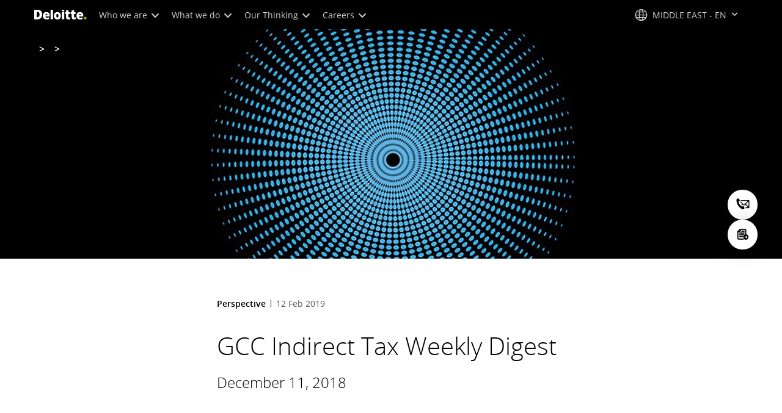

--- FILE ---
content_type: text/css;charset=utf-8
request_url: https://www.deloitte.com/etc.clientlibs/modern/clientlibs/clientlib-critical/clientlib-critical-dynamic-fetcher.lc-40f6045cee75804771938eff6c775df3-lc.min.css
body_size: 55096
content:
.aem-Grid{display:block;width:100%}.aem-Grid:before,.aem-Grid:after{display:table;content:" "}.aem-Grid:after{clear:both}.aem-Grid-newComponent{clear:both;margin:0}.aem-GridColumn{box-sizing:border-box;clear:both}.aem-GridShowHidden>.aem-Grid>.aem-GridColumn{display:block!important}.aem-Grid{width:auto}.aem-Grid.aem-Grid--1>.aem-GridColumn.aem-GridColumn--default--1{float:left;clear:none;width:100%}.aem-Grid.aem-Grid--1>.aem-GridColumn.aem-GridColumn--offset--default--0{margin-left:0%}.aem-Grid.aem-Grid--1>.aem-GridColumn.aem-GridColumn--offset--default--1{margin-left:100%}.aem-Grid.aem-Grid--default--1>.aem-GridColumn.aem-GridColumn--default--1{float:left;clear:none;width:100%}.aem-Grid.aem-Grid--default--1>.aem-GridColumn.aem-GridColumn--offset--default--0{margin-left:0%}.aem-Grid.aem-Grid--default--1>.aem-GridColumn.aem-GridColumn--offset--default--1{margin-left:100%}.aem-Grid.aem-Grid--2>.aem-GridColumn.aem-GridColumn--default--1{float:left;clear:none;width:50%}.aem-Grid.aem-Grid--2>.aem-GridColumn.aem-GridColumn--default--2{float:left;clear:none;width:100%}.aem-Grid.aem-Grid--2>.aem-GridColumn.aem-GridColumn--offset--default--0{margin-left:0%}.aem-Grid.aem-Grid--2>.aem-GridColumn.aem-GridColumn--offset--default--1{margin-left:50%}.aem-Grid.aem-Grid--2>.aem-GridColumn.aem-GridColumn--offset--default--2{margin-left:100%}.aem-Grid.aem-Grid--default--2>.aem-GridColumn.aem-GridColumn--default--1{float:left;clear:none;width:50%}.aem-Grid.aem-Grid--default--2>.aem-GridColumn.aem-GridColumn--default--2{float:left;clear:none;width:100%}.aem-Grid.aem-Grid--default--2>.aem-GridColumn.aem-GridColumn--offset--default--0{margin-left:0%}.aem-Grid.aem-Grid--default--2>.aem-GridColumn.aem-GridColumn--offset--default--1{margin-left:50%}.aem-Grid.aem-Grid--default--2>.aem-GridColumn.aem-GridColumn--offset--default--2{margin-left:100%}.aem-Grid.aem-Grid--3>.aem-GridColumn.aem-GridColumn--default--1{float:left;clear:none;width:33.33333333%}.aem-Grid.aem-Grid--3>.aem-GridColumn.aem-GridColumn--default--2{float:left;clear:none;width:66.66666667%}.aem-Grid.aem-Grid--3>.aem-GridColumn.aem-GridColumn--default--3{float:left;clear:none;width:100%}.aem-Grid.aem-Grid--3>.aem-GridColumn.aem-GridColumn--offset--default--0{margin-left:0%}.aem-Grid.aem-Grid--3>.aem-GridColumn.aem-GridColumn--offset--default--1{margin-left:33.33333333%}.aem-Grid.aem-Grid--3>.aem-GridColumn.aem-GridColumn--offset--default--2{margin-left:66.66666667%}.aem-Grid.aem-Grid--3>.aem-GridColumn.aem-GridColumn--offset--default--3{margin-left:100%}.aem-Grid.aem-Grid--default--3>.aem-GridColumn.aem-GridColumn--default--1{float:left;clear:none;width:33.33333333%}.aem-Grid.aem-Grid--default--3>.aem-GridColumn.aem-GridColumn--default--2{float:left;clear:none;width:66.66666667%}.aem-Grid.aem-Grid--default--3>.aem-GridColumn.aem-GridColumn--default--3{float:left;clear:none;width:100%}.aem-Grid.aem-Grid--default--3>.aem-GridColumn.aem-GridColumn--offset--default--0{margin-left:0%}.aem-Grid.aem-Grid--default--3>.aem-GridColumn.aem-GridColumn--offset--default--1{margin-left:33.33333333%}.aem-Grid.aem-Grid--default--3>.aem-GridColumn.aem-GridColumn--offset--default--2{margin-left:66.66666667%}.aem-Grid.aem-Grid--default--3>.aem-GridColumn.aem-GridColumn--offset--default--3{margin-left:100%}.aem-Grid.aem-Grid--4>.aem-GridColumn.aem-GridColumn--default--1{float:left;clear:none;width:25%}.aem-Grid.aem-Grid--4>.aem-GridColumn.aem-GridColumn--default--2{float:left;clear:none;width:50%}.aem-Grid.aem-Grid--4>.aem-GridColumn.aem-GridColumn--default--3{float:left;clear:none;width:75%}.aem-Grid.aem-Grid--4>.aem-GridColumn.aem-GridColumn--default--4{float:left;clear:none;width:100%}.aem-Grid.aem-Grid--4>.aem-GridColumn.aem-GridColumn--offset--default--0{margin-left:0%}.aem-Grid.aem-Grid--4>.aem-GridColumn.aem-GridColumn--offset--default--1{margin-left:25%}.aem-Grid.aem-Grid--4>.aem-GridColumn.aem-GridColumn--offset--default--2{margin-left:50%}.aem-Grid.aem-Grid--4>.aem-GridColumn.aem-GridColumn--offset--default--3{margin-left:75%}.aem-Grid.aem-Grid--4>.aem-GridColumn.aem-GridColumn--offset--default--4{margin-left:100%}.aem-Grid.aem-Grid--default--4>.aem-GridColumn.aem-GridColumn--default--1{float:left;clear:none;width:25%}.aem-Grid.aem-Grid--default--4>.aem-GridColumn.aem-GridColumn--default--2{float:left;clear:none;width:50%}.aem-Grid.aem-Grid--default--4>.aem-GridColumn.aem-GridColumn--default--3{float:left;clear:none;width:75%}.aem-Grid.aem-Grid--default--4>.aem-GridColumn.aem-GridColumn--default--4{float:left;clear:none;width:100%}.aem-Grid.aem-Grid--default--4>.aem-GridColumn.aem-GridColumn--offset--default--0{margin-left:0%}.aem-Grid.aem-Grid--default--4>.aem-GridColumn.aem-GridColumn--offset--default--1{margin-left:25%}.aem-Grid.aem-Grid--default--4>.aem-GridColumn.aem-GridColumn--offset--default--2{margin-left:50%}.aem-Grid.aem-Grid--default--4>.aem-GridColumn.aem-GridColumn--offset--default--3{margin-left:75%}.aem-Grid.aem-Grid--default--4>.aem-GridColumn.aem-GridColumn--offset--default--4{margin-left:100%}.aem-Grid.aem-Grid--5>.aem-GridColumn.aem-GridColumn--default--1{float:left;clear:none;width:20%}.aem-Grid.aem-Grid--5>.aem-GridColumn.aem-GridColumn--default--2{float:left;clear:none;width:40%}.aem-Grid.aem-Grid--5>.aem-GridColumn.aem-GridColumn--default--3{float:left;clear:none;width:60%}.aem-Grid.aem-Grid--5>.aem-GridColumn.aem-GridColumn--default--4{float:left;clear:none;width:80%}.aem-Grid.aem-Grid--5>.aem-GridColumn.aem-GridColumn--default--5{float:left;clear:none;width:100%}.aem-Grid.aem-Grid--5>.aem-GridColumn.aem-GridColumn--offset--default--0{margin-left:0%}.aem-Grid.aem-Grid--5>.aem-GridColumn.aem-GridColumn--offset--default--1{margin-left:20%}.aem-Grid.aem-Grid--5>.aem-GridColumn.aem-GridColumn--offset--default--2{margin-left:40%}.aem-Grid.aem-Grid--5>.aem-GridColumn.aem-GridColumn--offset--default--3{margin-left:60%}.aem-Grid.aem-Grid--5>.aem-GridColumn.aem-GridColumn--offset--default--4{margin-left:80%}.aem-Grid.aem-Grid--5>.aem-GridColumn.aem-GridColumn--offset--default--5{margin-left:100%}.aem-Grid.aem-Grid--default--5>.aem-GridColumn.aem-GridColumn--default--1{float:left;clear:none;width:20%}.aem-Grid.aem-Grid--default--5>.aem-GridColumn.aem-GridColumn--default--2{float:left;clear:none;width:40%}.aem-Grid.aem-Grid--default--5>.aem-GridColumn.aem-GridColumn--default--3{float:left;clear:none;width:60%}.aem-Grid.aem-Grid--default--5>.aem-GridColumn.aem-GridColumn--default--4{float:left;clear:none;width:80%}.aem-Grid.aem-Grid--default--5>.aem-GridColumn.aem-GridColumn--default--5{float:left;clear:none;width:100%}.aem-Grid.aem-Grid--default--5>.aem-GridColumn.aem-GridColumn--offset--default--0{margin-left:0%}.aem-Grid.aem-Grid--default--5>.aem-GridColumn.aem-GridColumn--offset--default--1{margin-left:20%}.aem-Grid.aem-Grid--default--5>.aem-GridColumn.aem-GridColumn--offset--default--2{margin-left:40%}.aem-Grid.aem-Grid--default--5>.aem-GridColumn.aem-GridColumn--offset--default--3{margin-left:60%}.aem-Grid.aem-Grid--default--5>.aem-GridColumn.aem-GridColumn--offset--default--4{margin-left:80%}.aem-Grid.aem-Grid--default--5>.aem-GridColumn.aem-GridColumn--offset--default--5{margin-left:100%}.aem-Grid.aem-Grid--6>.aem-GridColumn.aem-GridColumn--default--1{float:left;clear:none;width:16.66666667%}.aem-Grid.aem-Grid--6>.aem-GridColumn.aem-GridColumn--default--2{float:left;clear:none;width:33.33333333%}.aem-Grid.aem-Grid--6>.aem-GridColumn.aem-GridColumn--default--3{float:left;clear:none;width:50%}.aem-Grid.aem-Grid--6>.aem-GridColumn.aem-GridColumn--default--4{float:left;clear:none;width:66.66666667%}.aem-Grid.aem-Grid--6>.aem-GridColumn.aem-GridColumn--default--5{float:left;clear:none;width:83.33333333%}.aem-Grid.aem-Grid--6>.aem-GridColumn.aem-GridColumn--default--6{float:left;clear:none;width:100%}.aem-Grid.aem-Grid--6>.aem-GridColumn.aem-GridColumn--offset--default--0{margin-left:0%}.aem-Grid.aem-Grid--6>.aem-GridColumn.aem-GridColumn--offset--default--1{margin-left:16.66666667%}.aem-Grid.aem-Grid--6>.aem-GridColumn.aem-GridColumn--offset--default--2{margin-left:33.33333333%}.aem-Grid.aem-Grid--6>.aem-GridColumn.aem-GridColumn--offset--default--3{margin-left:50%}.aem-Grid.aem-Grid--6>.aem-GridColumn.aem-GridColumn--offset--default--4{margin-left:66.66666667%}.aem-Grid.aem-Grid--6>.aem-GridColumn.aem-GridColumn--offset--default--5{margin-left:83.33333333%}.aem-Grid.aem-Grid--6>.aem-GridColumn.aem-GridColumn--offset--default--6{margin-left:100%}.aem-Grid.aem-Grid--default--6>.aem-GridColumn.aem-GridColumn--default--1{float:left;clear:none;width:16.66666667%}.aem-Grid.aem-Grid--default--6>.aem-GridColumn.aem-GridColumn--default--2{float:left;clear:none;width:33.33333333%}.aem-Grid.aem-Grid--default--6>.aem-GridColumn.aem-GridColumn--default--3{float:left;clear:none;width:50%}.aem-Grid.aem-Grid--default--6>.aem-GridColumn.aem-GridColumn--default--4{float:left;clear:none;width:66.66666667%}.aem-Grid.aem-Grid--default--6>.aem-GridColumn.aem-GridColumn--default--5{float:left;clear:none;width:83.33333333%}.aem-Grid.aem-Grid--default--6>.aem-GridColumn.aem-GridColumn--default--6{float:left;clear:none;width:100%}.aem-Grid.aem-Grid--default--6>.aem-GridColumn.aem-GridColumn--offset--default--0{margin-left:0%}.aem-Grid.aem-Grid--default--6>.aem-GridColumn.aem-GridColumn--offset--default--1{margin-left:16.66666667%}.aem-Grid.aem-Grid--default--6>.aem-GridColumn.aem-GridColumn--offset--default--2{margin-left:33.33333333%}.aem-Grid.aem-Grid--default--6>.aem-GridColumn.aem-GridColumn--offset--default--3{margin-left:50%}.aem-Grid.aem-Grid--default--6>.aem-GridColumn.aem-GridColumn--offset--default--4{margin-left:66.66666667%}.aem-Grid.aem-Grid--default--6>.aem-GridColumn.aem-GridColumn--offset--default--5{margin-left:83.33333333%}.aem-Grid.aem-Grid--default--6>.aem-GridColumn.aem-GridColumn--offset--default--6{margin-left:100%}.aem-Grid.aem-Grid--7>.aem-GridColumn.aem-GridColumn--default--1{float:left;clear:none;width:14.28571429%}.aem-Grid.aem-Grid--7>.aem-GridColumn.aem-GridColumn--default--2{float:left;clear:none;width:28.57142857%}.aem-Grid.aem-Grid--7>.aem-GridColumn.aem-GridColumn--default--3{float:left;clear:none;width:42.85714286%}.aem-Grid.aem-Grid--7>.aem-GridColumn.aem-GridColumn--default--4{float:left;clear:none;width:57.14285714%}.aem-Grid.aem-Grid--7>.aem-GridColumn.aem-GridColumn--default--5{float:left;clear:none;width:71.42857143%}.aem-Grid.aem-Grid--7>.aem-GridColumn.aem-GridColumn--default--6{float:left;clear:none;width:85.71428571%}.aem-Grid.aem-Grid--7>.aem-GridColumn.aem-GridColumn--default--7{float:left;clear:none;width:100%}.aem-Grid.aem-Grid--7>.aem-GridColumn.aem-GridColumn--offset--default--0{margin-left:0%}.aem-Grid.aem-Grid--7>.aem-GridColumn.aem-GridColumn--offset--default--1{margin-left:14.28571429%}.aem-Grid.aem-Grid--7>.aem-GridColumn.aem-GridColumn--offset--default--2{margin-left:28.57142857%}.aem-Grid.aem-Grid--7>.aem-GridColumn.aem-GridColumn--offset--default--3{margin-left:42.85714286%}.aem-Grid.aem-Grid--7>.aem-GridColumn.aem-GridColumn--offset--default--4{margin-left:57.14285714%}.aem-Grid.aem-Grid--7>.aem-GridColumn.aem-GridColumn--offset--default--5{margin-left:71.42857143%}.aem-Grid.aem-Grid--7>.aem-GridColumn.aem-GridColumn--offset--default--6{margin-left:85.71428571%}.aem-Grid.aem-Grid--7>.aem-GridColumn.aem-GridColumn--offset--default--7{margin-left:100%}.aem-Grid.aem-Grid--default--7>.aem-GridColumn.aem-GridColumn--default--1{float:left;clear:none;width:14.28571429%}.aem-Grid.aem-Grid--default--7>.aem-GridColumn.aem-GridColumn--default--2{float:left;clear:none;width:28.57142857%}.aem-Grid.aem-Grid--default--7>.aem-GridColumn.aem-GridColumn--default--3{float:left;clear:none;width:42.85714286%}.aem-Grid.aem-Grid--default--7>.aem-GridColumn.aem-GridColumn--default--4{float:left;clear:none;width:57.14285714%}.aem-Grid.aem-Grid--default--7>.aem-GridColumn.aem-GridColumn--default--5{float:left;clear:none;width:71.42857143%}.aem-Grid.aem-Grid--default--7>.aem-GridColumn.aem-GridColumn--default--6{float:left;clear:none;width:85.71428571%}.aem-Grid.aem-Grid--default--7>.aem-GridColumn.aem-GridColumn--default--7{float:left;clear:none;width:100%}.aem-Grid.aem-Grid--default--7>.aem-GridColumn.aem-GridColumn--offset--default--0{margin-left:0%}.aem-Grid.aem-Grid--default--7>.aem-GridColumn.aem-GridColumn--offset--default--1{margin-left:14.28571429%}.aem-Grid.aem-Grid--default--7>.aem-GridColumn.aem-GridColumn--offset--default--2{margin-left:28.57142857%}.aem-Grid.aem-Grid--default--7>.aem-GridColumn.aem-GridColumn--offset--default--3{margin-left:42.85714286%}.aem-Grid.aem-Grid--default--7>.aem-GridColumn.aem-GridColumn--offset--default--4{margin-left:57.14285714%}.aem-Grid.aem-Grid--default--7>.aem-GridColumn.aem-GridColumn--offset--default--5{margin-left:71.42857143%}.aem-Grid.aem-Grid--default--7>.aem-GridColumn.aem-GridColumn--offset--default--6{margin-left:85.71428571%}.aem-Grid.aem-Grid--default--7>.aem-GridColumn.aem-GridColumn--offset--default--7{margin-left:100%}.aem-Grid.aem-Grid--8>.aem-GridColumn.aem-GridColumn--default--1{float:left;clear:none;width:12.5%}.aem-Grid.aem-Grid--8>.aem-GridColumn.aem-GridColumn--default--2{float:left;clear:none;width:25%}.aem-Grid.aem-Grid--8>.aem-GridColumn.aem-GridColumn--default--3{float:left;clear:none;width:37.5%}.aem-Grid.aem-Grid--8>.aem-GridColumn.aem-GridColumn--default--4{float:left;clear:none;width:50%}.aem-Grid.aem-Grid--8>.aem-GridColumn.aem-GridColumn--default--5{float:left;clear:none;width:62.5%}.aem-Grid.aem-Grid--8>.aem-GridColumn.aem-GridColumn--default--6{float:left;clear:none;width:75%}.aem-Grid.aem-Grid--8>.aem-GridColumn.aem-GridColumn--default--7{float:left;clear:none;width:87.5%}.aem-Grid.aem-Grid--8>.aem-GridColumn.aem-GridColumn--default--8{float:left;clear:none;width:100%}.aem-Grid.aem-Grid--8>.aem-GridColumn.aem-GridColumn--offset--default--0{margin-left:0%}.aem-Grid.aem-Grid--8>.aem-GridColumn.aem-GridColumn--offset--default--1{margin-left:12.5%}.aem-Grid.aem-Grid--8>.aem-GridColumn.aem-GridColumn--offset--default--2{margin-left:25%}.aem-Grid.aem-Grid--8>.aem-GridColumn.aem-GridColumn--offset--default--3{margin-left:37.5%}.aem-Grid.aem-Grid--8>.aem-GridColumn.aem-GridColumn--offset--default--4{margin-left:50%}.aem-Grid.aem-Grid--8>.aem-GridColumn.aem-GridColumn--offset--default--5{margin-left:62.5%}.aem-Grid.aem-Grid--8>.aem-GridColumn.aem-GridColumn--offset--default--6{margin-left:75%}.aem-Grid.aem-Grid--8>.aem-GridColumn.aem-GridColumn--offset--default--7{margin-left:87.5%}.aem-Grid.aem-Grid--8>.aem-GridColumn.aem-GridColumn--offset--default--8{margin-left:100%}.aem-Grid.aem-Grid--default--8>.aem-GridColumn.aem-GridColumn--default--1{float:left;clear:none;width:12.5%}.aem-Grid.aem-Grid--default--8>.aem-GridColumn.aem-GridColumn--default--2{float:left;clear:none;width:25%}.aem-Grid.aem-Grid--default--8>.aem-GridColumn.aem-GridColumn--default--3{float:left;clear:none;width:37.5%}.aem-Grid.aem-Grid--default--8>.aem-GridColumn.aem-GridColumn--default--4{float:left;clear:none;width:50%}.aem-Grid.aem-Grid--default--8>.aem-GridColumn.aem-GridColumn--default--5{float:left;clear:none;width:62.5%}.aem-Grid.aem-Grid--default--8>.aem-GridColumn.aem-GridColumn--default--6{float:left;clear:none;width:75%}.aem-Grid.aem-Grid--default--8>.aem-GridColumn.aem-GridColumn--default--7{float:left;clear:none;width:87.5%}.aem-Grid.aem-Grid--default--8>.aem-GridColumn.aem-GridColumn--default--8{float:left;clear:none;width:100%}.aem-Grid.aem-Grid--default--8>.aem-GridColumn.aem-GridColumn--offset--default--0{margin-left:0%}.aem-Grid.aem-Grid--default--8>.aem-GridColumn.aem-GridColumn--offset--default--1{margin-left:12.5%}.aem-Grid.aem-Grid--default--8>.aem-GridColumn.aem-GridColumn--offset--default--2{margin-left:25%}.aem-Grid.aem-Grid--default--8>.aem-GridColumn.aem-GridColumn--offset--default--3{margin-left:37.5%}.aem-Grid.aem-Grid--default--8>.aem-GridColumn.aem-GridColumn--offset--default--4{margin-left:50%}.aem-Grid.aem-Grid--default--8>.aem-GridColumn.aem-GridColumn--offset--default--5{margin-left:62.5%}.aem-Grid.aem-Grid--default--8>.aem-GridColumn.aem-GridColumn--offset--default--6{margin-left:75%}.aem-Grid.aem-Grid--default--8>.aem-GridColumn.aem-GridColumn--offset--default--7{margin-left:87.5%}.aem-Grid.aem-Grid--default--8>.aem-GridColumn.aem-GridColumn--offset--default--8{margin-left:100%}.aem-Grid.aem-Grid--9>.aem-GridColumn.aem-GridColumn--default--1{float:left;clear:none;width:11.11111111%}.aem-Grid.aem-Grid--9>.aem-GridColumn.aem-GridColumn--default--2{float:left;clear:none;width:22.22222222%}.aem-Grid.aem-Grid--9>.aem-GridColumn.aem-GridColumn--default--3{float:left;clear:none;width:33.33333333%}.aem-Grid.aem-Grid--9>.aem-GridColumn.aem-GridColumn--default--4{float:left;clear:none;width:44.44444444%}.aem-Grid.aem-Grid--9>.aem-GridColumn.aem-GridColumn--default--5{float:left;clear:none;width:55.55555556%}.aem-Grid.aem-Grid--9>.aem-GridColumn.aem-GridColumn--default--6{float:left;clear:none;width:66.66666667%}.aem-Grid.aem-Grid--9>.aem-GridColumn.aem-GridColumn--default--7{float:left;clear:none;width:77.77777778%}.aem-Grid.aem-Grid--9>.aem-GridColumn.aem-GridColumn--default--8{float:left;clear:none;width:88.88888889%}.aem-Grid.aem-Grid--9>.aem-GridColumn.aem-GridColumn--default--9{float:left;clear:none;width:100%}.aem-Grid.aem-Grid--9>.aem-GridColumn.aem-GridColumn--offset--default--0{margin-left:0%}.aem-Grid.aem-Grid--9>.aem-GridColumn.aem-GridColumn--offset--default--1{margin-left:11.11111111%}.aem-Grid.aem-Grid--9>.aem-GridColumn.aem-GridColumn--offset--default--2{margin-left:22.22222222%}.aem-Grid.aem-Grid--9>.aem-GridColumn.aem-GridColumn--offset--default--3{margin-left:33.33333333%}.aem-Grid.aem-Grid--9>.aem-GridColumn.aem-GridColumn--offset--default--4{margin-left:44.44444444%}.aem-Grid.aem-Grid--9>.aem-GridColumn.aem-GridColumn--offset--default--5{margin-left:55.55555556%}.aem-Grid.aem-Grid--9>.aem-GridColumn.aem-GridColumn--offset--default--6{margin-left:66.66666667%}.aem-Grid.aem-Grid--9>.aem-GridColumn.aem-GridColumn--offset--default--7{margin-left:77.77777778%}.aem-Grid.aem-Grid--9>.aem-GridColumn.aem-GridColumn--offset--default--8{margin-left:88.88888889%}.aem-Grid.aem-Grid--9>.aem-GridColumn.aem-GridColumn--offset--default--9{margin-left:100%}.aem-Grid.aem-Grid--default--9>.aem-GridColumn.aem-GridColumn--default--1{float:left;clear:none;width:11.11111111%}.aem-Grid.aem-Grid--default--9>.aem-GridColumn.aem-GridColumn--default--2{float:left;clear:none;width:22.22222222%}.aem-Grid.aem-Grid--default--9>.aem-GridColumn.aem-GridColumn--default--3{float:left;clear:none;width:33.33333333%}.aem-Grid.aem-Grid--default--9>.aem-GridColumn.aem-GridColumn--default--4{float:left;clear:none;width:44.44444444%}.aem-Grid.aem-Grid--default--9>.aem-GridColumn.aem-GridColumn--default--5{float:left;clear:none;width:55.55555556%}.aem-Grid.aem-Grid--default--9>.aem-GridColumn.aem-GridColumn--default--6{float:left;clear:none;width:66.66666667%}.aem-Grid.aem-Grid--default--9>.aem-GridColumn.aem-GridColumn--default--7{float:left;clear:none;width:77.77777778%}.aem-Grid.aem-Grid--default--9>.aem-GridColumn.aem-GridColumn--default--8{float:left;clear:none;width:88.88888889%}.aem-Grid.aem-Grid--default--9>.aem-GridColumn.aem-GridColumn--default--9{float:left;clear:none;width:100%}.aem-Grid.aem-Grid--default--9>.aem-GridColumn.aem-GridColumn--offset--default--0{margin-left:0%}.aem-Grid.aem-Grid--default--9>.aem-GridColumn.aem-GridColumn--offset--default--1{margin-left:11.11111111%}.aem-Grid.aem-Grid--default--9>.aem-GridColumn.aem-GridColumn--offset--default--2{margin-left:22.22222222%}.aem-Grid.aem-Grid--default--9>.aem-GridColumn.aem-GridColumn--offset--default--3{margin-left:33.33333333%}.aem-Grid.aem-Grid--default--9>.aem-GridColumn.aem-GridColumn--offset--default--4{margin-left:44.44444444%}.aem-Grid.aem-Grid--default--9>.aem-GridColumn.aem-GridColumn--offset--default--5{margin-left:55.55555556%}.aem-Grid.aem-Grid--default--9>.aem-GridColumn.aem-GridColumn--offset--default--6{margin-left:66.66666667%}.aem-Grid.aem-Grid--default--9>.aem-GridColumn.aem-GridColumn--offset--default--7{margin-left:77.77777778%}.aem-Grid.aem-Grid--default--9>.aem-GridColumn.aem-GridColumn--offset--default--8{margin-left:88.88888889%}.aem-Grid.aem-Grid--default--9>.aem-GridColumn.aem-GridColumn--offset--default--9{margin-left:100%}.aem-Grid.aem-Grid--10>.aem-GridColumn.aem-GridColumn--default--1{float:left;clear:none;width:10%}.aem-Grid.aem-Grid--10>.aem-GridColumn.aem-GridColumn--default--2{float:left;clear:none;width:20%}.aem-Grid.aem-Grid--10>.aem-GridColumn.aem-GridColumn--default--3{float:left;clear:none;width:30%}.aem-Grid.aem-Grid--10>.aem-GridColumn.aem-GridColumn--default--4{float:left;clear:none;width:40%}.aem-Grid.aem-Grid--10>.aem-GridColumn.aem-GridColumn--default--5{float:left;clear:none;width:50%}.aem-Grid.aem-Grid--10>.aem-GridColumn.aem-GridColumn--default--6{float:left;clear:none;width:60%}.aem-Grid.aem-Grid--10>.aem-GridColumn.aem-GridColumn--default--7{float:left;clear:none;width:70%}.aem-Grid.aem-Grid--10>.aem-GridColumn.aem-GridColumn--default--8{float:left;clear:none;width:80%}.aem-Grid.aem-Grid--10>.aem-GridColumn.aem-GridColumn--default--9{float:left;clear:none;width:90%}.aem-Grid.aem-Grid--10>.aem-GridColumn.aem-GridColumn--default--10{float:left;clear:none;width:100%}.aem-Grid.aem-Grid--10>.aem-GridColumn.aem-GridColumn--offset--default--0{margin-left:0%}.aem-Grid.aem-Grid--10>.aem-GridColumn.aem-GridColumn--offset--default--1{margin-left:10%}.aem-Grid.aem-Grid--10>.aem-GridColumn.aem-GridColumn--offset--default--2{margin-left:20%}.aem-Grid.aem-Grid--10>.aem-GridColumn.aem-GridColumn--offset--default--3{margin-left:30%}.aem-Grid.aem-Grid--10>.aem-GridColumn.aem-GridColumn--offset--default--4{margin-left:40%}.aem-Grid.aem-Grid--10>.aem-GridColumn.aem-GridColumn--offset--default--5{margin-left:50%}.aem-Grid.aem-Grid--10>.aem-GridColumn.aem-GridColumn--offset--default--6{margin-left:60%}.aem-Grid.aem-Grid--10>.aem-GridColumn.aem-GridColumn--offset--default--7{margin-left:70%}.aem-Grid.aem-Grid--10>.aem-GridColumn.aem-GridColumn--offset--default--8{margin-left:80%}.aem-Grid.aem-Grid--10>.aem-GridColumn.aem-GridColumn--offset--default--9{margin-left:90%}.aem-Grid.aem-Grid--10>.aem-GridColumn.aem-GridColumn--offset--default--10{margin-left:100%}.aem-Grid.aem-Grid--default--10>.aem-GridColumn.aem-GridColumn--default--1{float:left;clear:none;width:10%}.aem-Grid.aem-Grid--default--10>.aem-GridColumn.aem-GridColumn--default--2{float:left;clear:none;width:20%}.aem-Grid.aem-Grid--default--10>.aem-GridColumn.aem-GridColumn--default--3{float:left;clear:none;width:30%}.aem-Grid.aem-Grid--default--10>.aem-GridColumn.aem-GridColumn--default--4{float:left;clear:none;width:40%}.aem-Grid.aem-Grid--default--10>.aem-GridColumn.aem-GridColumn--default--5{float:left;clear:none;width:50%}.aem-Grid.aem-Grid--default--10>.aem-GridColumn.aem-GridColumn--default--6{float:left;clear:none;width:60%}.aem-Grid.aem-Grid--default--10>.aem-GridColumn.aem-GridColumn--default--7{float:left;clear:none;width:70%}.aem-Grid.aem-Grid--default--10>.aem-GridColumn.aem-GridColumn--default--8{float:left;clear:none;width:80%}.aem-Grid.aem-Grid--default--10>.aem-GridColumn.aem-GridColumn--default--9{float:left;clear:none;width:90%}.aem-Grid.aem-Grid--default--10>.aem-GridColumn.aem-GridColumn--default--10{float:left;clear:none;width:100%}.aem-Grid.aem-Grid--default--10>.aem-GridColumn.aem-GridColumn--offset--default--0{margin-left:0%}.aem-Grid.aem-Grid--default--10>.aem-GridColumn.aem-GridColumn--offset--default--1{margin-left:10%}.aem-Grid.aem-Grid--default--10>.aem-GridColumn.aem-GridColumn--offset--default--2{margin-left:20%}.aem-Grid.aem-Grid--default--10>.aem-GridColumn.aem-GridColumn--offset--default--3{margin-left:30%}.aem-Grid.aem-Grid--default--10>.aem-GridColumn.aem-GridColumn--offset--default--4{margin-left:40%}.aem-Grid.aem-Grid--default--10>.aem-GridColumn.aem-GridColumn--offset--default--5{margin-left:50%}.aem-Grid.aem-Grid--default--10>.aem-GridColumn.aem-GridColumn--offset--default--6{margin-left:60%}.aem-Grid.aem-Grid--default--10>.aem-GridColumn.aem-GridColumn--offset--default--7{margin-left:70%}.aem-Grid.aem-Grid--default--10>.aem-GridColumn.aem-GridColumn--offset--default--8{margin-left:80%}.aem-Grid.aem-Grid--default--10>.aem-GridColumn.aem-GridColumn--offset--default--9{margin-left:90%}.aem-Grid.aem-Grid--default--10>.aem-GridColumn.aem-GridColumn--offset--default--10{margin-left:100%}.aem-Grid.aem-Grid--11>.aem-GridColumn.aem-GridColumn--default--1{float:left;clear:none;width:9.09090909%}.aem-Grid.aem-Grid--11>.aem-GridColumn.aem-GridColumn--default--2{float:left;clear:none;width:18.18181818%}.aem-Grid.aem-Grid--11>.aem-GridColumn.aem-GridColumn--default--3{float:left;clear:none;width:27.27272727%}.aem-Grid.aem-Grid--11>.aem-GridColumn.aem-GridColumn--default--4{float:left;clear:none;width:36.36363636%}.aem-Grid.aem-Grid--11>.aem-GridColumn.aem-GridColumn--default--5{float:left;clear:none;width:45.45454545%}.aem-Grid.aem-Grid--11>.aem-GridColumn.aem-GridColumn--default--6{float:left;clear:none;width:54.54545455%}.aem-Grid.aem-Grid--11>.aem-GridColumn.aem-GridColumn--default--7{float:left;clear:none;width:63.63636364%}.aem-Grid.aem-Grid--11>.aem-GridColumn.aem-GridColumn--default--8{float:left;clear:none;width:72.72727273%}.aem-Grid.aem-Grid--11>.aem-GridColumn.aem-GridColumn--default--9{float:left;clear:none;width:81.81818182%}.aem-Grid.aem-Grid--11>.aem-GridColumn.aem-GridColumn--default--10{float:left;clear:none;width:90.90909091%}.aem-Grid.aem-Grid--11>.aem-GridColumn.aem-GridColumn--default--11{float:left;clear:none;width:100%}.aem-Grid.aem-Grid--11>.aem-GridColumn.aem-GridColumn--offset--default--0{margin-left:0%}.aem-Grid.aem-Grid--11>.aem-GridColumn.aem-GridColumn--offset--default--1{margin-left:9.09090909%}.aem-Grid.aem-Grid--11>.aem-GridColumn.aem-GridColumn--offset--default--2{margin-left:18.18181818%}.aem-Grid.aem-Grid--11>.aem-GridColumn.aem-GridColumn--offset--default--3{margin-left:27.27272727%}.aem-Grid.aem-Grid--11>.aem-GridColumn.aem-GridColumn--offset--default--4{margin-left:36.36363636%}.aem-Grid.aem-Grid--11>.aem-GridColumn.aem-GridColumn--offset--default--5{margin-left:45.45454545%}.aem-Grid.aem-Grid--11>.aem-GridColumn.aem-GridColumn--offset--default--6{margin-left:54.54545455%}.aem-Grid.aem-Grid--11>.aem-GridColumn.aem-GridColumn--offset--default--7{margin-left:63.63636364%}.aem-Grid.aem-Grid--11>.aem-GridColumn.aem-GridColumn--offset--default--8{margin-left:72.72727273%}.aem-Grid.aem-Grid--11>.aem-GridColumn.aem-GridColumn--offset--default--9{margin-left:81.81818182%}.aem-Grid.aem-Grid--11>.aem-GridColumn.aem-GridColumn--offset--default--10{margin-left:90.90909091%}.aem-Grid.aem-Grid--11>.aem-GridColumn.aem-GridColumn--offset--default--11{margin-left:100%}.aem-Grid.aem-Grid--default--11>.aem-GridColumn.aem-GridColumn--default--1{float:left;clear:none;width:9.09090909%}.aem-Grid.aem-Grid--default--11>.aem-GridColumn.aem-GridColumn--default--2{float:left;clear:none;width:18.18181818%}.aem-Grid.aem-Grid--default--11>.aem-GridColumn.aem-GridColumn--default--3{float:left;clear:none;width:27.27272727%}.aem-Grid.aem-Grid--default--11>.aem-GridColumn.aem-GridColumn--default--4{float:left;clear:none;width:36.36363636%}.aem-Grid.aem-Grid--default--11>.aem-GridColumn.aem-GridColumn--default--5{float:left;clear:none;width:45.45454545%}.aem-Grid.aem-Grid--default--11>.aem-GridColumn.aem-GridColumn--default--6{float:left;clear:none;width:54.54545455%}.aem-Grid.aem-Grid--default--11>.aem-GridColumn.aem-GridColumn--default--7{float:left;clear:none;width:63.63636364%}.aem-Grid.aem-Grid--default--11>.aem-GridColumn.aem-GridColumn--default--8{float:left;clear:none;width:72.72727273%}.aem-Grid.aem-Grid--default--11>.aem-GridColumn.aem-GridColumn--default--9{float:left;clear:none;width:81.81818182%}.aem-Grid.aem-Grid--default--11>.aem-GridColumn.aem-GridColumn--default--10{float:left;clear:none;width:90.90909091%}.aem-Grid.aem-Grid--default--11>.aem-GridColumn.aem-GridColumn--default--11{float:left;clear:none;width:100%}.aem-Grid.aem-Grid--default--11>.aem-GridColumn.aem-GridColumn--offset--default--0{margin-left:0%}.aem-Grid.aem-Grid--default--11>.aem-GridColumn.aem-GridColumn--offset--default--1{margin-left:9.09090909%}.aem-Grid.aem-Grid--default--11>.aem-GridColumn.aem-GridColumn--offset--default--2{margin-left:18.18181818%}.aem-Grid.aem-Grid--default--11>.aem-GridColumn.aem-GridColumn--offset--default--3{margin-left:27.27272727%}.aem-Grid.aem-Grid--default--11>.aem-GridColumn.aem-GridColumn--offset--default--4{margin-left:36.36363636%}.aem-Grid.aem-Grid--default--11>.aem-GridColumn.aem-GridColumn--offset--default--5{margin-left:45.45454545%}.aem-Grid.aem-Grid--default--11>.aem-GridColumn.aem-GridColumn--offset--default--6{margin-left:54.54545455%}.aem-Grid.aem-Grid--default--11>.aem-GridColumn.aem-GridColumn--offset--default--7{margin-left:63.63636364%}.aem-Grid.aem-Grid--default--11>.aem-GridColumn.aem-GridColumn--offset--default--8{margin-left:72.72727273%}.aem-Grid.aem-Grid--default--11>.aem-GridColumn.aem-GridColumn--offset--default--9{margin-left:81.81818182%}.aem-Grid.aem-Grid--default--11>.aem-GridColumn.aem-GridColumn--offset--default--10{margin-left:90.90909091%}.aem-Grid.aem-Grid--default--11>.aem-GridColumn.aem-GridColumn--offset--default--11{margin-left:100%}.aem-Grid.aem-Grid--12>.aem-GridColumn.aem-GridColumn--default--1{float:left;clear:none;width:8.33333333%}.aem-Grid.aem-Grid--12>.aem-GridColumn.aem-GridColumn--default--2{float:left;clear:none;width:16.66666667%}.aem-Grid.aem-Grid--12>.aem-GridColumn.aem-GridColumn--default--3{float:left;clear:none;width:25%}.aem-Grid.aem-Grid--12>.aem-GridColumn.aem-GridColumn--default--4{float:left;clear:none;width:33.33333333%}.aem-Grid.aem-Grid--12>.aem-GridColumn.aem-GridColumn--default--5{float:left;clear:none;width:41.66666667%}.aem-Grid.aem-Grid--12>.aem-GridColumn.aem-GridColumn--default--6{float:left;clear:none;width:50%}.aem-Grid.aem-Grid--12>.aem-GridColumn.aem-GridColumn--default--7{float:left;clear:none;width:58.33333333%}.aem-Grid.aem-Grid--12>.aem-GridColumn.aem-GridColumn--default--8{float:left;clear:none;width:66.66666667%}.aem-Grid.aem-Grid--12>.aem-GridColumn.aem-GridColumn--default--9{float:left;clear:none;width:75%}.aem-Grid.aem-Grid--12>.aem-GridColumn.aem-GridColumn--default--10{float:left;clear:none;width:83.33333333%}.aem-Grid.aem-Grid--12>.aem-GridColumn.aem-GridColumn--default--11{float:left;clear:none;width:91.66666667%}.aem-Grid.aem-Grid--12>.aem-GridColumn.aem-GridColumn--default--12{float:left;clear:none;width:100%}.aem-Grid.aem-Grid--12>.aem-GridColumn.aem-GridColumn--offset--default--0{margin-left:0%}.aem-Grid.aem-Grid--12>.aem-GridColumn.aem-GridColumn--offset--default--1{margin-left:8.33333333%}.aem-Grid.aem-Grid--12>.aem-GridColumn.aem-GridColumn--offset--default--2{margin-left:16.66666667%}.aem-Grid.aem-Grid--12>.aem-GridColumn.aem-GridColumn--offset--default--3{margin-left:25%}.aem-Grid.aem-Grid--12>.aem-GridColumn.aem-GridColumn--offset--default--4{margin-left:33.33333333%}.aem-Grid.aem-Grid--12>.aem-GridColumn.aem-GridColumn--offset--default--5{margin-left:41.66666667%}.aem-Grid.aem-Grid--12>.aem-GridColumn.aem-GridColumn--offset--default--6{margin-left:50%}.aem-Grid.aem-Grid--12>.aem-GridColumn.aem-GridColumn--offset--default--7{margin-left:58.33333333%}.aem-Grid.aem-Grid--12>.aem-GridColumn.aem-GridColumn--offset--default--8{margin-left:66.66666667%}.aem-Grid.aem-Grid--12>.aem-GridColumn.aem-GridColumn--offset--default--9{margin-left:75%}.aem-Grid.aem-Grid--12>.aem-GridColumn.aem-GridColumn--offset--default--10{margin-left:83.33333333%}.aem-Grid.aem-Grid--12>.aem-GridColumn.aem-GridColumn--offset--default--11{margin-left:91.66666667%}.aem-Grid.aem-Grid--12>.aem-GridColumn.aem-GridColumn--offset--default--12{margin-left:100%}.aem-Grid.aem-Grid--default--12>.aem-GridColumn.aem-GridColumn--default--1{float:left;clear:none;width:8.33333333%}.aem-Grid.aem-Grid--default--12>.aem-GridColumn.aem-GridColumn--default--2{float:left;clear:none;width:16.66666667%}.aem-Grid.aem-Grid--default--12>.aem-GridColumn.aem-GridColumn--default--3{float:left;clear:none;width:25%}.aem-Grid.aem-Grid--default--12>.aem-GridColumn.aem-GridColumn--default--4{float:left;clear:none;width:33.33333333%}.aem-Grid.aem-Grid--default--12>.aem-GridColumn.aem-GridColumn--default--5{float:left;clear:none;width:41.66666667%}.aem-Grid.aem-Grid--default--12>.aem-GridColumn.aem-GridColumn--default--6{float:left;clear:none;width:50%}.aem-Grid.aem-Grid--default--12>.aem-GridColumn.aem-GridColumn--default--7{float:left;clear:none;width:58.33333333%}.aem-Grid.aem-Grid--default--12>.aem-GridColumn.aem-GridColumn--default--8{float:left;clear:none;width:66.66666667%}.aem-Grid.aem-Grid--default--12>.aem-GridColumn.aem-GridColumn--default--9{float:left;clear:none;width:75%}.aem-Grid.aem-Grid--default--12>.aem-GridColumn.aem-GridColumn--default--10{float:left;clear:none;width:83.33333333%}.aem-Grid.aem-Grid--default--12>.aem-GridColumn.aem-GridColumn--default--11{float:left;clear:none;width:91.66666667%}.aem-Grid.aem-Grid--default--12>.aem-GridColumn.aem-GridColumn--default--12{float:left;clear:none;width:100%}.aem-Grid.aem-Grid--default--12>.aem-GridColumn.aem-GridColumn--offset--default--0{margin-left:0%}.aem-Grid.aem-Grid--default--12>.aem-GridColumn.aem-GridColumn--offset--default--1{margin-left:8.33333333%}.aem-Grid.aem-Grid--default--12>.aem-GridColumn.aem-GridColumn--offset--default--2{margin-left:16.66666667%}.aem-Grid.aem-Grid--default--12>.aem-GridColumn.aem-GridColumn--offset--default--3{margin-left:25%}.aem-Grid.aem-Grid--default--12>.aem-GridColumn.aem-GridColumn--offset--default--4{margin-left:33.33333333%}.aem-Grid.aem-Grid--default--12>.aem-GridColumn.aem-GridColumn--offset--default--5{margin-left:41.66666667%}.aem-Grid.aem-Grid--default--12>.aem-GridColumn.aem-GridColumn--offset--default--6{margin-left:50%}.aem-Grid.aem-Grid--default--12>.aem-GridColumn.aem-GridColumn--offset--default--7{margin-left:58.33333333%}.aem-Grid.aem-Grid--default--12>.aem-GridColumn.aem-GridColumn--offset--default--8{margin-left:66.66666667%}.aem-Grid.aem-Grid--default--12>.aem-GridColumn.aem-GridColumn--offset--default--9{margin-left:75%}.aem-Grid.aem-Grid--default--12>.aem-GridColumn.aem-GridColumn--offset--default--10{margin-left:83.33333333%}.aem-Grid.aem-Grid--default--12>.aem-GridColumn.aem-GridColumn--offset--default--11{margin-left:91.66666667%}.aem-Grid.aem-Grid--default--12>.aem-GridColumn.aem-GridColumn--offset--default--12{margin-left:100%}.aem-Grid>.aem-GridColumn.aem-GridColumn--default--newline{display:block;clear:both!important}.aem-Grid>.aem-GridColumn.aem-GridColumn--default--none{display:block;clear:none!important;float:left}.aem-Grid>.aem-GridColumn.aem-GridColumn--default--hide{display:none}@media (max-width: 767px){.aem-Grid.aem-Grid--1>.aem-GridColumn.aem-GridColumn--phone--1{float:left;clear:none;width:100%}.aem-Grid.aem-Grid--1>.aem-GridColumn.aem-GridColumn--offset--phone--0{margin-left:0%}.aem-Grid.aem-Grid--1>.aem-GridColumn.aem-GridColumn--offset--phone--1{margin-left:100%}.aem-Grid.aem-Grid--phone--1>.aem-GridColumn.aem-GridColumn--phone--1{float:left;clear:none;width:100%}.aem-Grid.aem-Grid--phone--1>.aem-GridColumn.aem-GridColumn--offset--phone--0{margin-left:0%}.aem-Grid.aem-Grid--phone--1>.aem-GridColumn.aem-GridColumn--offset--phone--1{margin-left:100%}.aem-Grid.aem-Grid--2>.aem-GridColumn.aem-GridColumn--phone--1{float:left;clear:none;width:50%}.aem-Grid.aem-Grid--2>.aem-GridColumn.aem-GridColumn--phone--2{float:left;clear:none;width:100%}.aem-Grid.aem-Grid--2>.aem-GridColumn.aem-GridColumn--offset--phone--0{margin-left:0%}.aem-Grid.aem-Grid--2>.aem-GridColumn.aem-GridColumn--offset--phone--1{margin-left:50%}.aem-Grid.aem-Grid--2>.aem-GridColumn.aem-GridColumn--offset--phone--2{margin-left:100%}.aem-Grid.aem-Grid--phone--2>.aem-GridColumn.aem-GridColumn--phone--1{float:left;clear:none;width:50%}.aem-Grid.aem-Grid--phone--2>.aem-GridColumn.aem-GridColumn--phone--2{float:left;clear:none;width:100%}.aem-Grid.aem-Grid--phone--2>.aem-GridColumn.aem-GridColumn--offset--phone--0{margin-left:0%}.aem-Grid.aem-Grid--phone--2>.aem-GridColumn.aem-GridColumn--offset--phone--1{margin-left:50%}.aem-Grid.aem-Grid--phone--2>.aem-GridColumn.aem-GridColumn--offset--phone--2{margin-left:100%}.aem-Grid.aem-Grid--3>.aem-GridColumn.aem-GridColumn--phone--1{float:left;clear:none;width:33.33333333%}.aem-Grid.aem-Grid--3>.aem-GridColumn.aem-GridColumn--phone--2{float:left;clear:none;width:66.66666667%}.aem-Grid.aem-Grid--3>.aem-GridColumn.aem-GridColumn--phone--3{float:left;clear:none;width:100%}.aem-Grid.aem-Grid--3>.aem-GridColumn.aem-GridColumn--offset--phone--0{margin-left:0%}.aem-Grid.aem-Grid--3>.aem-GridColumn.aem-GridColumn--offset--phone--1{margin-left:33.33333333%}.aem-Grid.aem-Grid--3>.aem-GridColumn.aem-GridColumn--offset--phone--2{margin-left:66.66666667%}.aem-Grid.aem-Grid--3>.aem-GridColumn.aem-GridColumn--offset--phone--3{margin-left:100%}.aem-Grid.aem-Grid--phone--3>.aem-GridColumn.aem-GridColumn--phone--1{float:left;clear:none;width:33.33333333%}.aem-Grid.aem-Grid--phone--3>.aem-GridColumn.aem-GridColumn--phone--2{float:left;clear:none;width:66.66666667%}.aem-Grid.aem-Grid--phone--3>.aem-GridColumn.aem-GridColumn--phone--3{float:left;clear:none;width:100%}.aem-Grid.aem-Grid--phone--3>.aem-GridColumn.aem-GridColumn--offset--phone--0{margin-left:0%}.aem-Grid.aem-Grid--phone--3>.aem-GridColumn.aem-GridColumn--offset--phone--1{margin-left:33.33333333%}.aem-Grid.aem-Grid--phone--3>.aem-GridColumn.aem-GridColumn--offset--phone--2{margin-left:66.66666667%}.aem-Grid.aem-Grid--phone--3>.aem-GridColumn.aem-GridColumn--offset--phone--3{margin-left:100%}.aem-Grid.aem-Grid--4>.aem-GridColumn.aem-GridColumn--phone--1{float:left;clear:none;width:25%}.aem-Grid.aem-Grid--4>.aem-GridColumn.aem-GridColumn--phone--2{float:left;clear:none;width:50%}.aem-Grid.aem-Grid--4>.aem-GridColumn.aem-GridColumn--phone--3{float:left;clear:none;width:75%}.aem-Grid.aem-Grid--4>.aem-GridColumn.aem-GridColumn--phone--4{float:left;clear:none;width:100%}.aem-Grid.aem-Grid--4>.aem-GridColumn.aem-GridColumn--offset--phone--0{margin-left:0%}.aem-Grid.aem-Grid--4>.aem-GridColumn.aem-GridColumn--offset--phone--1{margin-left:25%}.aem-Grid.aem-Grid--4>.aem-GridColumn.aem-GridColumn--offset--phone--2{margin-left:50%}.aem-Grid.aem-Grid--4>.aem-GridColumn.aem-GridColumn--offset--phone--3{margin-left:75%}.aem-Grid.aem-Grid--4>.aem-GridColumn.aem-GridColumn--offset--phone--4{margin-left:100%}.aem-Grid.aem-Grid--phone--4>.aem-GridColumn.aem-GridColumn--phone--1{float:left;clear:none;width:25%}.aem-Grid.aem-Grid--phone--4>.aem-GridColumn.aem-GridColumn--phone--2{float:left;clear:none;width:50%}.aem-Grid.aem-Grid--phone--4>.aem-GridColumn.aem-GridColumn--phone--3{float:left;clear:none;width:75%}.aem-Grid.aem-Grid--phone--4>.aem-GridColumn.aem-GridColumn--phone--4{float:left;clear:none;width:100%}.aem-Grid.aem-Grid--phone--4>.aem-GridColumn.aem-GridColumn--offset--phone--0{margin-left:0%}.aem-Grid.aem-Grid--phone--4>.aem-GridColumn.aem-GridColumn--offset--phone--1{margin-left:25%}.aem-Grid.aem-Grid--phone--4>.aem-GridColumn.aem-GridColumn--offset--phone--2{margin-left:50%}.aem-Grid.aem-Grid--phone--4>.aem-GridColumn.aem-GridColumn--offset--phone--3{margin-left:75%}.aem-Grid.aem-Grid--phone--4>.aem-GridColumn.aem-GridColumn--offset--phone--4{margin-left:100%}.aem-Grid.aem-Grid--5>.aem-GridColumn.aem-GridColumn--phone--1{float:left;clear:none;width:20%}.aem-Grid.aem-Grid--5>.aem-GridColumn.aem-GridColumn--phone--2{float:left;clear:none;width:40%}.aem-Grid.aem-Grid--5>.aem-GridColumn.aem-GridColumn--phone--3{float:left;clear:none;width:60%}.aem-Grid.aem-Grid--5>.aem-GridColumn.aem-GridColumn--phone--4{float:left;clear:none;width:80%}.aem-Grid.aem-Grid--5>.aem-GridColumn.aem-GridColumn--phone--5{float:left;clear:none;width:100%}.aem-Grid.aem-Grid--5>.aem-GridColumn.aem-GridColumn--offset--phone--0{margin-left:0%}.aem-Grid.aem-Grid--5>.aem-GridColumn.aem-GridColumn--offset--phone--1{margin-left:20%}.aem-Grid.aem-Grid--5>.aem-GridColumn.aem-GridColumn--offset--phone--2{margin-left:40%}.aem-Grid.aem-Grid--5>.aem-GridColumn.aem-GridColumn--offset--phone--3{margin-left:60%}.aem-Grid.aem-Grid--5>.aem-GridColumn.aem-GridColumn--offset--phone--4{margin-left:80%}.aem-Grid.aem-Grid--5>.aem-GridColumn.aem-GridColumn--offset--phone--5{margin-left:100%}.aem-Grid.aem-Grid--phone--5>.aem-GridColumn.aem-GridColumn--phone--1{float:left;clear:none;width:20%}.aem-Grid.aem-Grid--phone--5>.aem-GridColumn.aem-GridColumn--phone--2{float:left;clear:none;width:40%}.aem-Grid.aem-Grid--phone--5>.aem-GridColumn.aem-GridColumn--phone--3{float:left;clear:none;width:60%}.aem-Grid.aem-Grid--phone--5>.aem-GridColumn.aem-GridColumn--phone--4{float:left;clear:none;width:80%}.aem-Grid.aem-Grid--phone--5>.aem-GridColumn.aem-GridColumn--phone--5{float:left;clear:none;width:100%}.aem-Grid.aem-Grid--phone--5>.aem-GridColumn.aem-GridColumn--offset--phone--0{margin-left:0%}.aem-Grid.aem-Grid--phone--5>.aem-GridColumn.aem-GridColumn--offset--phone--1{margin-left:20%}.aem-Grid.aem-Grid--phone--5>.aem-GridColumn.aem-GridColumn--offset--phone--2{margin-left:40%}.aem-Grid.aem-Grid--phone--5>.aem-GridColumn.aem-GridColumn--offset--phone--3{margin-left:60%}.aem-Grid.aem-Grid--phone--5>.aem-GridColumn.aem-GridColumn--offset--phone--4{margin-left:80%}.aem-Grid.aem-Grid--phone--5>.aem-GridColumn.aem-GridColumn--offset--phone--5{margin-left:100%}.aem-Grid.aem-Grid--6>.aem-GridColumn.aem-GridColumn--phone--1{float:left;clear:none;width:16.66666667%}.aem-Grid.aem-Grid--6>.aem-GridColumn.aem-GridColumn--phone--2{float:left;clear:none;width:33.33333333%}.aem-Grid.aem-Grid--6>.aem-GridColumn.aem-GridColumn--phone--3{float:left;clear:none;width:50%}.aem-Grid.aem-Grid--6>.aem-GridColumn.aem-GridColumn--phone--4{float:left;clear:none;width:66.66666667%}.aem-Grid.aem-Grid--6>.aem-GridColumn.aem-GridColumn--phone--5{float:left;clear:none;width:83.33333333%}.aem-Grid.aem-Grid--6>.aem-GridColumn.aem-GridColumn--phone--6{float:left;clear:none;width:100%}.aem-Grid.aem-Grid--6>.aem-GridColumn.aem-GridColumn--offset--phone--0{margin-left:0%}.aem-Grid.aem-Grid--6>.aem-GridColumn.aem-GridColumn--offset--phone--1{margin-left:16.66666667%}.aem-Grid.aem-Grid--6>.aem-GridColumn.aem-GridColumn--offset--phone--2{margin-left:33.33333333%}.aem-Grid.aem-Grid--6>.aem-GridColumn.aem-GridColumn--offset--phone--3{margin-left:50%}.aem-Grid.aem-Grid--6>.aem-GridColumn.aem-GridColumn--offset--phone--4{margin-left:66.66666667%}.aem-Grid.aem-Grid--6>.aem-GridColumn.aem-GridColumn--offset--phone--5{margin-left:83.33333333%}.aem-Grid.aem-Grid--6>.aem-GridColumn.aem-GridColumn--offset--phone--6{margin-left:100%}.aem-Grid.aem-Grid--phone--6>.aem-GridColumn.aem-GridColumn--phone--1{float:left;clear:none;width:16.66666667%}.aem-Grid.aem-Grid--phone--6>.aem-GridColumn.aem-GridColumn--phone--2{float:left;clear:none;width:33.33333333%}.aem-Grid.aem-Grid--phone--6>.aem-GridColumn.aem-GridColumn--phone--3{float:left;clear:none;width:50%}.aem-Grid.aem-Grid--phone--6>.aem-GridColumn.aem-GridColumn--phone--4{float:left;clear:none;width:66.66666667%}.aem-Grid.aem-Grid--phone--6>.aem-GridColumn.aem-GridColumn--phone--5{float:left;clear:none;width:83.33333333%}.aem-Grid.aem-Grid--phone--6>.aem-GridColumn.aem-GridColumn--phone--6{float:left;clear:none;width:100%}.aem-Grid.aem-Grid--phone--6>.aem-GridColumn.aem-GridColumn--offset--phone--0{margin-left:0%}.aem-Grid.aem-Grid--phone--6>.aem-GridColumn.aem-GridColumn--offset--phone--1{margin-left:16.66666667%}.aem-Grid.aem-Grid--phone--6>.aem-GridColumn.aem-GridColumn--offset--phone--2{margin-left:33.33333333%}.aem-Grid.aem-Grid--phone--6>.aem-GridColumn.aem-GridColumn--offset--phone--3{margin-left:50%}.aem-Grid.aem-Grid--phone--6>.aem-GridColumn.aem-GridColumn--offset--phone--4{margin-left:66.66666667%}.aem-Grid.aem-Grid--phone--6>.aem-GridColumn.aem-GridColumn--offset--phone--5{margin-left:83.33333333%}.aem-Grid.aem-Grid--phone--6>.aem-GridColumn.aem-GridColumn--offset--phone--6{margin-left:100%}.aem-Grid.aem-Grid--7>.aem-GridColumn.aem-GridColumn--phone--1{float:left;clear:none;width:14.28571429%}.aem-Grid.aem-Grid--7>.aem-GridColumn.aem-GridColumn--phone--2{float:left;clear:none;width:28.57142857%}.aem-Grid.aem-Grid--7>.aem-GridColumn.aem-GridColumn--phone--3{float:left;clear:none;width:42.85714286%}.aem-Grid.aem-Grid--7>.aem-GridColumn.aem-GridColumn--phone--4{float:left;clear:none;width:57.14285714%}.aem-Grid.aem-Grid--7>.aem-GridColumn.aem-GridColumn--phone--5{float:left;clear:none;width:71.42857143%}.aem-Grid.aem-Grid--7>.aem-GridColumn.aem-GridColumn--phone--6{float:left;clear:none;width:85.71428571%}.aem-Grid.aem-Grid--7>.aem-GridColumn.aem-GridColumn--phone--7{float:left;clear:none;width:100%}.aem-Grid.aem-Grid--7>.aem-GridColumn.aem-GridColumn--offset--phone--0{margin-left:0%}.aem-Grid.aem-Grid--7>.aem-GridColumn.aem-GridColumn--offset--phone--1{margin-left:14.28571429%}.aem-Grid.aem-Grid--7>.aem-GridColumn.aem-GridColumn--offset--phone--2{margin-left:28.57142857%}.aem-Grid.aem-Grid--7>.aem-GridColumn.aem-GridColumn--offset--phone--3{margin-left:42.85714286%}.aem-Grid.aem-Grid--7>.aem-GridColumn.aem-GridColumn--offset--phone--4{margin-left:57.14285714%}.aem-Grid.aem-Grid--7>.aem-GridColumn.aem-GridColumn--offset--phone--5{margin-left:71.42857143%}.aem-Grid.aem-Grid--7>.aem-GridColumn.aem-GridColumn--offset--phone--6{margin-left:85.71428571%}.aem-Grid.aem-Grid--7>.aem-GridColumn.aem-GridColumn--offset--phone--7{margin-left:100%}.aem-Grid.aem-Grid--phone--7>.aem-GridColumn.aem-GridColumn--phone--1{float:left;clear:none;width:14.28571429%}.aem-Grid.aem-Grid--phone--7>.aem-GridColumn.aem-GridColumn--phone--2{float:left;clear:none;width:28.57142857%}.aem-Grid.aem-Grid--phone--7>.aem-GridColumn.aem-GridColumn--phone--3{float:left;clear:none;width:42.85714286%}.aem-Grid.aem-Grid--phone--7>.aem-GridColumn.aem-GridColumn--phone--4{float:left;clear:none;width:57.14285714%}.aem-Grid.aem-Grid--phone--7>.aem-GridColumn.aem-GridColumn--phone--5{float:left;clear:none;width:71.42857143%}.aem-Grid.aem-Grid--phone--7>.aem-GridColumn.aem-GridColumn--phone--6{float:left;clear:none;width:85.71428571%}.aem-Grid.aem-Grid--phone--7>.aem-GridColumn.aem-GridColumn--phone--7{float:left;clear:none;width:100%}.aem-Grid.aem-Grid--phone--7>.aem-GridColumn.aem-GridColumn--offset--phone--0{margin-left:0%}.aem-Grid.aem-Grid--phone--7>.aem-GridColumn.aem-GridColumn--offset--phone--1{margin-left:14.28571429%}.aem-Grid.aem-Grid--phone--7>.aem-GridColumn.aem-GridColumn--offset--phone--2{margin-left:28.57142857%}.aem-Grid.aem-Grid--phone--7>.aem-GridColumn.aem-GridColumn--offset--phone--3{margin-left:42.85714286%}.aem-Grid.aem-Grid--phone--7>.aem-GridColumn.aem-GridColumn--offset--phone--4{margin-left:57.14285714%}.aem-Grid.aem-Grid--phone--7>.aem-GridColumn.aem-GridColumn--offset--phone--5{margin-left:71.42857143%}.aem-Grid.aem-Grid--phone--7>.aem-GridColumn.aem-GridColumn--offset--phone--6{margin-left:85.71428571%}.aem-Grid.aem-Grid--phone--7>.aem-GridColumn.aem-GridColumn--offset--phone--7{margin-left:100%}.aem-Grid.aem-Grid--8>.aem-GridColumn.aem-GridColumn--phone--1{float:left;clear:none;width:12.5%}.aem-Grid.aem-Grid--8>.aem-GridColumn.aem-GridColumn--phone--2{float:left;clear:none;width:25%}.aem-Grid.aem-Grid--8>.aem-GridColumn.aem-GridColumn--phone--3{float:left;clear:none;width:37.5%}.aem-Grid.aem-Grid--8>.aem-GridColumn.aem-GridColumn--phone--4{float:left;clear:none;width:50%}.aem-Grid.aem-Grid--8>.aem-GridColumn.aem-GridColumn--phone--5{float:left;clear:none;width:62.5%}.aem-Grid.aem-Grid--8>.aem-GridColumn.aem-GridColumn--phone--6{float:left;clear:none;width:75%}.aem-Grid.aem-Grid--8>.aem-GridColumn.aem-GridColumn--phone--7{float:left;clear:none;width:87.5%}.aem-Grid.aem-Grid--8>.aem-GridColumn.aem-GridColumn--phone--8{float:left;clear:none;width:100%}.aem-Grid.aem-Grid--8>.aem-GridColumn.aem-GridColumn--offset--phone--0{margin-left:0%}.aem-Grid.aem-Grid--8>.aem-GridColumn.aem-GridColumn--offset--phone--1{margin-left:12.5%}.aem-Grid.aem-Grid--8>.aem-GridColumn.aem-GridColumn--offset--phone--2{margin-left:25%}.aem-Grid.aem-Grid--8>.aem-GridColumn.aem-GridColumn--offset--phone--3{margin-left:37.5%}.aem-Grid.aem-Grid--8>.aem-GridColumn.aem-GridColumn--offset--phone--4{margin-left:50%}.aem-Grid.aem-Grid--8>.aem-GridColumn.aem-GridColumn--offset--phone--5{margin-left:62.5%}.aem-Grid.aem-Grid--8>.aem-GridColumn.aem-GridColumn--offset--phone--6{margin-left:75%}.aem-Grid.aem-Grid--8>.aem-GridColumn.aem-GridColumn--offset--phone--7{margin-left:87.5%}.aem-Grid.aem-Grid--8>.aem-GridColumn.aem-GridColumn--offset--phone--8{margin-left:100%}.aem-Grid.aem-Grid--phone--8>.aem-GridColumn.aem-GridColumn--phone--1{float:left;clear:none;width:12.5%}.aem-Grid.aem-Grid--phone--8>.aem-GridColumn.aem-GridColumn--phone--2{float:left;clear:none;width:25%}.aem-Grid.aem-Grid--phone--8>.aem-GridColumn.aem-GridColumn--phone--3{float:left;clear:none;width:37.5%}.aem-Grid.aem-Grid--phone--8>.aem-GridColumn.aem-GridColumn--phone--4{float:left;clear:none;width:50%}.aem-Grid.aem-Grid--phone--8>.aem-GridColumn.aem-GridColumn--phone--5{float:left;clear:none;width:62.5%}.aem-Grid.aem-Grid--phone--8>.aem-GridColumn.aem-GridColumn--phone--6{float:left;clear:none;width:75%}.aem-Grid.aem-Grid--phone--8>.aem-GridColumn.aem-GridColumn--phone--7{float:left;clear:none;width:87.5%}.aem-Grid.aem-Grid--phone--8>.aem-GridColumn.aem-GridColumn--phone--8{float:left;clear:none;width:100%}.aem-Grid.aem-Grid--phone--8>.aem-GridColumn.aem-GridColumn--offset--phone--0{margin-left:0%}.aem-Grid.aem-Grid--phone--8>.aem-GridColumn.aem-GridColumn--offset--phone--1{margin-left:12.5%}.aem-Grid.aem-Grid--phone--8>.aem-GridColumn.aem-GridColumn--offset--phone--2{margin-left:25%}.aem-Grid.aem-Grid--phone--8>.aem-GridColumn.aem-GridColumn--offset--phone--3{margin-left:37.5%}.aem-Grid.aem-Grid--phone--8>.aem-GridColumn.aem-GridColumn--offset--phone--4{margin-left:50%}.aem-Grid.aem-Grid--phone--8>.aem-GridColumn.aem-GridColumn--offset--phone--5{margin-left:62.5%}.aem-Grid.aem-Grid--phone--8>.aem-GridColumn.aem-GridColumn--offset--phone--6{margin-left:75%}.aem-Grid.aem-Grid--phone--8>.aem-GridColumn.aem-GridColumn--offset--phone--7{margin-left:87.5%}.aem-Grid.aem-Grid--phone--8>.aem-GridColumn.aem-GridColumn--offset--phone--8{margin-left:100%}.aem-Grid.aem-Grid--9>.aem-GridColumn.aem-GridColumn--phone--1{float:left;clear:none;width:11.11111111%}.aem-Grid.aem-Grid--9>.aem-GridColumn.aem-GridColumn--phone--2{float:left;clear:none;width:22.22222222%}.aem-Grid.aem-Grid--9>.aem-GridColumn.aem-GridColumn--phone--3{float:left;clear:none;width:33.33333333%}.aem-Grid.aem-Grid--9>.aem-GridColumn.aem-GridColumn--phone--4{float:left;clear:none;width:44.44444444%}.aem-Grid.aem-Grid--9>.aem-GridColumn.aem-GridColumn--phone--5{float:left;clear:none;width:55.55555556%}.aem-Grid.aem-Grid--9>.aem-GridColumn.aem-GridColumn--phone--6{float:left;clear:none;width:66.66666667%}.aem-Grid.aem-Grid--9>.aem-GridColumn.aem-GridColumn--phone--7{float:left;clear:none;width:77.77777778%}.aem-Grid.aem-Grid--9>.aem-GridColumn.aem-GridColumn--phone--8{float:left;clear:none;width:88.88888889%}.aem-Grid.aem-Grid--9>.aem-GridColumn.aem-GridColumn--phone--9{float:left;clear:none;width:100%}.aem-Grid.aem-Grid--9>.aem-GridColumn.aem-GridColumn--offset--phone--0{margin-left:0%}.aem-Grid.aem-Grid--9>.aem-GridColumn.aem-GridColumn--offset--phone--1{margin-left:11.11111111%}.aem-Grid.aem-Grid--9>.aem-GridColumn.aem-GridColumn--offset--phone--2{margin-left:22.22222222%}.aem-Grid.aem-Grid--9>.aem-GridColumn.aem-GridColumn--offset--phone--3{margin-left:33.33333333%}.aem-Grid.aem-Grid--9>.aem-GridColumn.aem-GridColumn--offset--phone--4{margin-left:44.44444444%}.aem-Grid.aem-Grid--9>.aem-GridColumn.aem-GridColumn--offset--phone--5{margin-left:55.55555556%}.aem-Grid.aem-Grid--9>.aem-GridColumn.aem-GridColumn--offset--phone--6{margin-left:66.66666667%}.aem-Grid.aem-Grid--9>.aem-GridColumn.aem-GridColumn--offset--phone--7{margin-left:77.77777778%}.aem-Grid.aem-Grid--9>.aem-GridColumn.aem-GridColumn--offset--phone--8{margin-left:88.88888889%}.aem-Grid.aem-Grid--9>.aem-GridColumn.aem-GridColumn--offset--phone--9{margin-left:100%}.aem-Grid.aem-Grid--phone--9>.aem-GridColumn.aem-GridColumn--phone--1{float:left;clear:none;width:11.11111111%}.aem-Grid.aem-Grid--phone--9>.aem-GridColumn.aem-GridColumn--phone--2{float:left;clear:none;width:22.22222222%}.aem-Grid.aem-Grid--phone--9>.aem-GridColumn.aem-GridColumn--phone--3{float:left;clear:none;width:33.33333333%}.aem-Grid.aem-Grid--phone--9>.aem-GridColumn.aem-GridColumn--phone--4{float:left;clear:none;width:44.44444444%}.aem-Grid.aem-Grid--phone--9>.aem-GridColumn.aem-GridColumn--phone--5{float:left;clear:none;width:55.55555556%}.aem-Grid.aem-Grid--phone--9>.aem-GridColumn.aem-GridColumn--phone--6{float:left;clear:none;width:66.66666667%}.aem-Grid.aem-Grid--phone--9>.aem-GridColumn.aem-GridColumn--phone--7{float:left;clear:none;width:77.77777778%}.aem-Grid.aem-Grid--phone--9>.aem-GridColumn.aem-GridColumn--phone--8{float:left;clear:none;width:88.88888889%}.aem-Grid.aem-Grid--phone--9>.aem-GridColumn.aem-GridColumn--phone--9{float:left;clear:none;width:100%}.aem-Grid.aem-Grid--phone--9>.aem-GridColumn.aem-GridColumn--offset--phone--0{margin-left:0%}.aem-Grid.aem-Grid--phone--9>.aem-GridColumn.aem-GridColumn--offset--phone--1{margin-left:11.11111111%}.aem-Grid.aem-Grid--phone--9>.aem-GridColumn.aem-GridColumn--offset--phone--2{margin-left:22.22222222%}.aem-Grid.aem-Grid--phone--9>.aem-GridColumn.aem-GridColumn--offset--phone--3{margin-left:33.33333333%}.aem-Grid.aem-Grid--phone--9>.aem-GridColumn.aem-GridColumn--offset--phone--4{margin-left:44.44444444%}.aem-Grid.aem-Grid--phone--9>.aem-GridColumn.aem-GridColumn--offset--phone--5{margin-left:55.55555556%}.aem-Grid.aem-Grid--phone--9>.aem-GridColumn.aem-GridColumn--offset--phone--6{margin-left:66.66666667%}.aem-Grid.aem-Grid--phone--9>.aem-GridColumn.aem-GridColumn--offset--phone--7{margin-left:77.77777778%}.aem-Grid.aem-Grid--phone--9>.aem-GridColumn.aem-GridColumn--offset--phone--8{margin-left:88.88888889%}.aem-Grid.aem-Grid--phone--9>.aem-GridColumn.aem-GridColumn--offset--phone--9{margin-left:100%}.aem-Grid.aem-Grid--10>.aem-GridColumn.aem-GridColumn--phone--1{float:left;clear:none;width:10%}.aem-Grid.aem-Grid--10>.aem-GridColumn.aem-GridColumn--phone--2{float:left;clear:none;width:20%}.aem-Grid.aem-Grid--10>.aem-GridColumn.aem-GridColumn--phone--3{float:left;clear:none;width:30%}.aem-Grid.aem-Grid--10>.aem-GridColumn.aem-GridColumn--phone--4{float:left;clear:none;width:40%}.aem-Grid.aem-Grid--10>.aem-GridColumn.aem-GridColumn--phone--5{float:left;clear:none;width:50%}.aem-Grid.aem-Grid--10>.aem-GridColumn.aem-GridColumn--phone--6{float:left;clear:none;width:60%}.aem-Grid.aem-Grid--10>.aem-GridColumn.aem-GridColumn--phone--7{float:left;clear:none;width:70%}.aem-Grid.aem-Grid--10>.aem-GridColumn.aem-GridColumn--phone--8{float:left;clear:none;width:80%}.aem-Grid.aem-Grid--10>.aem-GridColumn.aem-GridColumn--phone--9{float:left;clear:none;width:90%}.aem-Grid.aem-Grid--10>.aem-GridColumn.aem-GridColumn--phone--10{float:left;clear:none;width:100%}.aem-Grid.aem-Grid--10>.aem-GridColumn.aem-GridColumn--offset--phone--0{margin-left:0%}.aem-Grid.aem-Grid--10>.aem-GridColumn.aem-GridColumn--offset--phone--1{margin-left:10%}.aem-Grid.aem-Grid--10>.aem-GridColumn.aem-GridColumn--offset--phone--2{margin-left:20%}.aem-Grid.aem-Grid--10>.aem-GridColumn.aem-GridColumn--offset--phone--3{margin-left:30%}.aem-Grid.aem-Grid--10>.aem-GridColumn.aem-GridColumn--offset--phone--4{margin-left:40%}.aem-Grid.aem-Grid--10>.aem-GridColumn.aem-GridColumn--offset--phone--5{margin-left:50%}.aem-Grid.aem-Grid--10>.aem-GridColumn.aem-GridColumn--offset--phone--6{margin-left:60%}.aem-Grid.aem-Grid--10>.aem-GridColumn.aem-GridColumn--offset--phone--7{margin-left:70%}.aem-Grid.aem-Grid--10>.aem-GridColumn.aem-GridColumn--offset--phone--8{margin-left:80%}.aem-Grid.aem-Grid--10>.aem-GridColumn.aem-GridColumn--offset--phone--9{margin-left:90%}.aem-Grid.aem-Grid--10>.aem-GridColumn.aem-GridColumn--offset--phone--10{margin-left:100%}.aem-Grid.aem-Grid--phone--10>.aem-GridColumn.aem-GridColumn--phone--1{float:left;clear:none;width:10%}.aem-Grid.aem-Grid--phone--10>.aem-GridColumn.aem-GridColumn--phone--2{float:left;clear:none;width:20%}.aem-Grid.aem-Grid--phone--10>.aem-GridColumn.aem-GridColumn--phone--3{float:left;clear:none;width:30%}.aem-Grid.aem-Grid--phone--10>.aem-GridColumn.aem-GridColumn--phone--4{float:left;clear:none;width:40%}.aem-Grid.aem-Grid--phone--10>.aem-GridColumn.aem-GridColumn--phone--5{float:left;clear:none;width:50%}.aem-Grid.aem-Grid--phone--10>.aem-GridColumn.aem-GridColumn--phone--6{float:left;clear:none;width:60%}.aem-Grid.aem-Grid--phone--10>.aem-GridColumn.aem-GridColumn--phone--7{float:left;clear:none;width:70%}.aem-Grid.aem-Grid--phone--10>.aem-GridColumn.aem-GridColumn--phone--8{float:left;clear:none;width:80%}.aem-Grid.aem-Grid--phone--10>.aem-GridColumn.aem-GridColumn--phone--9{float:left;clear:none;width:90%}.aem-Grid.aem-Grid--phone--10>.aem-GridColumn.aem-GridColumn--phone--10{float:left;clear:none;width:100%}.aem-Grid.aem-Grid--phone--10>.aem-GridColumn.aem-GridColumn--offset--phone--0{margin-left:0%}.aem-Grid.aem-Grid--phone--10>.aem-GridColumn.aem-GridColumn--offset--phone--1{margin-left:10%}.aem-Grid.aem-Grid--phone--10>.aem-GridColumn.aem-GridColumn--offset--phone--2{margin-left:20%}.aem-Grid.aem-Grid--phone--10>.aem-GridColumn.aem-GridColumn--offset--phone--3{margin-left:30%}.aem-Grid.aem-Grid--phone--10>.aem-GridColumn.aem-GridColumn--offset--phone--4{margin-left:40%}.aem-Grid.aem-Grid--phone--10>.aem-GridColumn.aem-GridColumn--offset--phone--5{margin-left:50%}.aem-Grid.aem-Grid--phone--10>.aem-GridColumn.aem-GridColumn--offset--phone--6{margin-left:60%}.aem-Grid.aem-Grid--phone--10>.aem-GridColumn.aem-GridColumn--offset--phone--7{margin-left:70%}.aem-Grid.aem-Grid--phone--10>.aem-GridColumn.aem-GridColumn--offset--phone--8{margin-left:80%}.aem-Grid.aem-Grid--phone--10>.aem-GridColumn.aem-GridColumn--offset--phone--9{margin-left:90%}.aem-Grid.aem-Grid--phone--10>.aem-GridColumn.aem-GridColumn--offset--phone--10{margin-left:100%}.aem-Grid.aem-Grid--11>.aem-GridColumn.aem-GridColumn--phone--1{float:left;clear:none;width:9.09090909%}.aem-Grid.aem-Grid--11>.aem-GridColumn.aem-GridColumn--phone--2{float:left;clear:none;width:18.18181818%}.aem-Grid.aem-Grid--11>.aem-GridColumn.aem-GridColumn--phone--3{float:left;clear:none;width:27.27272727%}.aem-Grid.aem-Grid--11>.aem-GridColumn.aem-GridColumn--phone--4{float:left;clear:none;width:36.36363636%}.aem-Grid.aem-Grid--11>.aem-GridColumn.aem-GridColumn--phone--5{float:left;clear:none;width:45.45454545%}.aem-Grid.aem-Grid--11>.aem-GridColumn.aem-GridColumn--phone--6{float:left;clear:none;width:54.54545455%}.aem-Grid.aem-Grid--11>.aem-GridColumn.aem-GridColumn--phone--7{float:left;clear:none;width:63.63636364%}.aem-Grid.aem-Grid--11>.aem-GridColumn.aem-GridColumn--phone--8{float:left;clear:none;width:72.72727273%}.aem-Grid.aem-Grid--11>.aem-GridColumn.aem-GridColumn--phone--9{float:left;clear:none;width:81.81818182%}.aem-Grid.aem-Grid--11>.aem-GridColumn.aem-GridColumn--phone--10{float:left;clear:none;width:90.90909091%}.aem-Grid.aem-Grid--11>.aem-GridColumn.aem-GridColumn--phone--11{float:left;clear:none;width:100%}.aem-Grid.aem-Grid--11>.aem-GridColumn.aem-GridColumn--offset--phone--0{margin-left:0%}.aem-Grid.aem-Grid--11>.aem-GridColumn.aem-GridColumn--offset--phone--1{margin-left:9.09090909%}.aem-Grid.aem-Grid--11>.aem-GridColumn.aem-GridColumn--offset--phone--2{margin-left:18.18181818%}.aem-Grid.aem-Grid--11>.aem-GridColumn.aem-GridColumn--offset--phone--3{margin-left:27.27272727%}.aem-Grid.aem-Grid--11>.aem-GridColumn.aem-GridColumn--offset--phone--4{margin-left:36.36363636%}.aem-Grid.aem-Grid--11>.aem-GridColumn.aem-GridColumn--offset--phone--5{margin-left:45.45454545%}.aem-Grid.aem-Grid--11>.aem-GridColumn.aem-GridColumn--offset--phone--6{margin-left:54.54545455%}.aem-Grid.aem-Grid--11>.aem-GridColumn.aem-GridColumn--offset--phone--7{margin-left:63.63636364%}.aem-Grid.aem-Grid--11>.aem-GridColumn.aem-GridColumn--offset--phone--8{margin-left:72.72727273%}.aem-Grid.aem-Grid--11>.aem-GridColumn.aem-GridColumn--offset--phone--9{margin-left:81.81818182%}.aem-Grid.aem-Grid--11>.aem-GridColumn.aem-GridColumn--offset--phone--10{margin-left:90.90909091%}.aem-Grid.aem-Grid--11>.aem-GridColumn.aem-GridColumn--offset--phone--11{margin-left:100%}.aem-Grid.aem-Grid--phone--11>.aem-GridColumn.aem-GridColumn--phone--1{float:left;clear:none;width:9.09090909%}.aem-Grid.aem-Grid--phone--11>.aem-GridColumn.aem-GridColumn--phone--2{float:left;clear:none;width:18.18181818%}.aem-Grid.aem-Grid--phone--11>.aem-GridColumn.aem-GridColumn--phone--3{float:left;clear:none;width:27.27272727%}.aem-Grid.aem-Grid--phone--11>.aem-GridColumn.aem-GridColumn--phone--4{float:left;clear:none;width:36.36363636%}.aem-Grid.aem-Grid--phone--11>.aem-GridColumn.aem-GridColumn--phone--5{float:left;clear:none;width:45.45454545%}.aem-Grid.aem-Grid--phone--11>.aem-GridColumn.aem-GridColumn--phone--6{float:left;clear:none;width:54.54545455%}.aem-Grid.aem-Grid--phone--11>.aem-GridColumn.aem-GridColumn--phone--7{float:left;clear:none;width:63.63636364%}.aem-Grid.aem-Grid--phone--11>.aem-GridColumn.aem-GridColumn--phone--8{float:left;clear:none;width:72.72727273%}.aem-Grid.aem-Grid--phone--11>.aem-GridColumn.aem-GridColumn--phone--9{float:left;clear:none;width:81.81818182%}.aem-Grid.aem-Grid--phone--11>.aem-GridColumn.aem-GridColumn--phone--10{float:left;clear:none;width:90.90909091%}.aem-Grid.aem-Grid--phone--11>.aem-GridColumn.aem-GridColumn--phone--11{float:left;clear:none;width:100%}.aem-Grid.aem-Grid--phone--11>.aem-GridColumn.aem-GridColumn--offset--phone--0{margin-left:0%}.aem-Grid.aem-Grid--phone--11>.aem-GridColumn.aem-GridColumn--offset--phone--1{margin-left:9.09090909%}.aem-Grid.aem-Grid--phone--11>.aem-GridColumn.aem-GridColumn--offset--phone--2{margin-left:18.18181818%}.aem-Grid.aem-Grid--phone--11>.aem-GridColumn.aem-GridColumn--offset--phone--3{margin-left:27.27272727%}.aem-Grid.aem-Grid--phone--11>.aem-GridColumn.aem-GridColumn--offset--phone--4{margin-left:36.36363636%}.aem-Grid.aem-Grid--phone--11>.aem-GridColumn.aem-GridColumn--offset--phone--5{margin-left:45.45454545%}.aem-Grid.aem-Grid--phone--11>.aem-GridColumn.aem-GridColumn--offset--phone--6{margin-left:54.54545455%}.aem-Grid.aem-Grid--phone--11>.aem-GridColumn.aem-GridColumn--offset--phone--7{margin-left:63.63636364%}.aem-Grid.aem-Grid--phone--11>.aem-GridColumn.aem-GridColumn--offset--phone--8{margin-left:72.72727273%}.aem-Grid.aem-Grid--phone--11>.aem-GridColumn.aem-GridColumn--offset--phone--9{margin-left:81.81818182%}.aem-Grid.aem-Grid--phone--11>.aem-GridColumn.aem-GridColumn--offset--phone--10{margin-left:90.90909091%}.aem-Grid.aem-Grid--phone--11>.aem-GridColumn.aem-GridColumn--offset--phone--11{margin-left:100%}.aem-Grid.aem-Grid--12>.aem-GridColumn.aem-GridColumn--phone--1{float:left;clear:none;width:8.33333333%}.aem-Grid.aem-Grid--12>.aem-GridColumn.aem-GridColumn--phone--2{float:left;clear:none;width:16.66666667%}.aem-Grid.aem-Grid--12>.aem-GridColumn.aem-GridColumn--phone--3{float:left;clear:none;width:25%}.aem-Grid.aem-Grid--12>.aem-GridColumn.aem-GridColumn--phone--4{float:left;clear:none;width:33.33333333%}.aem-Grid.aem-Grid--12>.aem-GridColumn.aem-GridColumn--phone--5{float:left;clear:none;width:41.66666667%}.aem-Grid.aem-Grid--12>.aem-GridColumn.aem-GridColumn--phone--6{float:left;clear:none;width:50%}.aem-Grid.aem-Grid--12>.aem-GridColumn.aem-GridColumn--phone--7{float:left;clear:none;width:58.33333333%}.aem-Grid.aem-Grid--12>.aem-GridColumn.aem-GridColumn--phone--8{float:left;clear:none;width:66.66666667%}.aem-Grid.aem-Grid--12>.aem-GridColumn.aem-GridColumn--phone--9{float:left;clear:none;width:75%}.aem-Grid.aem-Grid--12>.aem-GridColumn.aem-GridColumn--phone--10{float:left;clear:none;width:83.33333333%}.aem-Grid.aem-Grid--12>.aem-GridColumn.aem-GridColumn--phone--11{float:left;clear:none;width:91.66666667%}.aem-Grid.aem-Grid--12>.aem-GridColumn.aem-GridColumn--phone--12{float:left;clear:none;width:100%}.aem-Grid.aem-Grid--12>.aem-GridColumn.aem-GridColumn--offset--phone--0{margin-left:0%}.aem-Grid.aem-Grid--12>.aem-GridColumn.aem-GridColumn--offset--phone--1{margin-left:8.33333333%}.aem-Grid.aem-Grid--12>.aem-GridColumn.aem-GridColumn--offset--phone--2{margin-left:16.66666667%}.aem-Grid.aem-Grid--12>.aem-GridColumn.aem-GridColumn--offset--phone--3{margin-left:25%}.aem-Grid.aem-Grid--12>.aem-GridColumn.aem-GridColumn--offset--phone--4{margin-left:33.33333333%}.aem-Grid.aem-Grid--12>.aem-GridColumn.aem-GridColumn--offset--phone--5{margin-left:41.66666667%}.aem-Grid.aem-Grid--12>.aem-GridColumn.aem-GridColumn--offset--phone--6{margin-left:50%}.aem-Grid.aem-Grid--12>.aem-GridColumn.aem-GridColumn--offset--phone--7{margin-left:58.33333333%}.aem-Grid.aem-Grid--12>.aem-GridColumn.aem-GridColumn--offset--phone--8{margin-left:66.66666667%}.aem-Grid.aem-Grid--12>.aem-GridColumn.aem-GridColumn--offset--phone--9{margin-left:75%}.aem-Grid.aem-Grid--12>.aem-GridColumn.aem-GridColumn--offset--phone--10{margin-left:83.33333333%}.aem-Grid.aem-Grid--12>.aem-GridColumn.aem-GridColumn--offset--phone--11{margin-left:91.66666667%}.aem-Grid.aem-Grid--12>.aem-GridColumn.aem-GridColumn--offset--phone--12{margin-left:100%}.aem-Grid.aem-Grid--phone--12>.aem-GridColumn.aem-GridColumn--phone--1{float:left;clear:none;width:8.33333333%}.aem-Grid.aem-Grid--phone--12>.aem-GridColumn.aem-GridColumn--phone--2{float:left;clear:none;width:16.66666667%}.aem-Grid.aem-Grid--phone--12>.aem-GridColumn.aem-GridColumn--phone--3{float:left;clear:none;width:25%}.aem-Grid.aem-Grid--phone--12>.aem-GridColumn.aem-GridColumn--phone--4{float:left;clear:none;width:33.33333333%}.aem-Grid.aem-Grid--phone--12>.aem-GridColumn.aem-GridColumn--phone--5{float:left;clear:none;width:41.66666667%}.aem-Grid.aem-Grid--phone--12>.aem-GridColumn.aem-GridColumn--phone--6{float:left;clear:none;width:50%}.aem-Grid.aem-Grid--phone--12>.aem-GridColumn.aem-GridColumn--phone--7{float:left;clear:none;width:58.33333333%}.aem-Grid.aem-Grid--phone--12>.aem-GridColumn.aem-GridColumn--phone--8{float:left;clear:none;width:66.66666667%}.aem-Grid.aem-Grid--phone--12>.aem-GridColumn.aem-GridColumn--phone--9{float:left;clear:none;width:75%}.aem-Grid.aem-Grid--phone--12>.aem-GridColumn.aem-GridColumn--phone--10{float:left;clear:none;width:83.33333333%}.aem-Grid.aem-Grid--phone--12>.aem-GridColumn.aem-GridColumn--phone--11{float:left;clear:none;width:91.66666667%}.aem-Grid.aem-Grid--phone--12>.aem-GridColumn.aem-GridColumn--phone--12{float:left;clear:none;width:100%}.aem-Grid.aem-Grid--phone--12>.aem-GridColumn.aem-GridColumn--offset--phone--0{margin-left:0%}.aem-Grid.aem-Grid--phone--12>.aem-GridColumn.aem-GridColumn--offset--phone--1{margin-left:8.33333333%}.aem-Grid.aem-Grid--phone--12>.aem-GridColumn.aem-GridColumn--offset--phone--2{margin-left:16.66666667%}.aem-Grid.aem-Grid--phone--12>.aem-GridColumn.aem-GridColumn--offset--phone--3{margin-left:25%}.aem-Grid.aem-Grid--phone--12>.aem-GridColumn.aem-GridColumn--offset--phone--4{margin-left:33.33333333%}.aem-Grid.aem-Grid--phone--12>.aem-GridColumn.aem-GridColumn--offset--phone--5{margin-left:41.66666667%}.aem-Grid.aem-Grid--phone--12>.aem-GridColumn.aem-GridColumn--offset--phone--6{margin-left:50%}.aem-Grid.aem-Grid--phone--12>.aem-GridColumn.aem-GridColumn--offset--phone--7{margin-left:58.33333333%}.aem-Grid.aem-Grid--phone--12>.aem-GridColumn.aem-GridColumn--offset--phone--8{margin-left:66.66666667%}.aem-Grid.aem-Grid--phone--12>.aem-GridColumn.aem-GridColumn--offset--phone--9{margin-left:75%}.aem-Grid.aem-Grid--phone--12>.aem-GridColumn.aem-GridColumn--offset--phone--10{margin-left:83.33333333%}.aem-Grid.aem-Grid--phone--12>.aem-GridColumn.aem-GridColumn--offset--phone--11{margin-left:91.66666667%}.aem-Grid.aem-Grid--phone--12>.aem-GridColumn.aem-GridColumn--offset--phone--12{margin-left:100%}.aem-Grid>.aem-GridColumn.aem-GridColumn--phone--newline{display:block;clear:both!important}.aem-Grid>.aem-GridColumn.aem-GridColumn--phone--none{display:block;clear:none!important;float:left}.aem-Grid>.aem-GridColumn.aem-GridColumn--phone--hide{display:none}}@media (min-width: 768px) and (max-width: 1200px){.aem-Grid.aem-Grid--1>.aem-GridColumn.aem-GridColumn--tablet--1{float:left;clear:none;width:100%}.aem-Grid.aem-Grid--1>.aem-GridColumn.aem-GridColumn--offset--tablet--0{margin-left:0%}.aem-Grid.aem-Grid--1>.aem-GridColumn.aem-GridColumn--offset--tablet--1{margin-left:100%}.aem-Grid.aem-Grid--tablet--1>.aem-GridColumn.aem-GridColumn--tablet--1{float:left;clear:none;width:100%}.aem-Grid.aem-Grid--tablet--1>.aem-GridColumn.aem-GridColumn--offset--tablet--0{margin-left:0%}.aem-Grid.aem-Grid--tablet--1>.aem-GridColumn.aem-GridColumn--offset--tablet--1{margin-left:100%}.aem-Grid.aem-Grid--2>.aem-GridColumn.aem-GridColumn--tablet--1{float:left;clear:none;width:50%}.aem-Grid.aem-Grid--2>.aem-GridColumn.aem-GridColumn--tablet--2{float:left;clear:none;width:100%}.aem-Grid.aem-Grid--2>.aem-GridColumn.aem-GridColumn--offset--tablet--0{margin-left:0%}.aem-Grid.aem-Grid--2>.aem-GridColumn.aem-GridColumn--offset--tablet--1{margin-left:50%}.aem-Grid.aem-Grid--2>.aem-GridColumn.aem-GridColumn--offset--tablet--2{margin-left:100%}.aem-Grid.aem-Grid--tablet--2>.aem-GridColumn.aem-GridColumn--tablet--1{float:left;clear:none;width:50%}.aem-Grid.aem-Grid--tablet--2>.aem-GridColumn.aem-GridColumn--tablet--2{float:left;clear:none;width:100%}.aem-Grid.aem-Grid--tablet--2>.aem-GridColumn.aem-GridColumn--offset--tablet--0{margin-left:0%}.aem-Grid.aem-Grid--tablet--2>.aem-GridColumn.aem-GridColumn--offset--tablet--1{margin-left:50%}.aem-Grid.aem-Grid--tablet--2>.aem-GridColumn.aem-GridColumn--offset--tablet--2{margin-left:100%}.aem-Grid.aem-Grid--3>.aem-GridColumn.aem-GridColumn--tablet--1{float:left;clear:none;width:33.33333333%}.aem-Grid.aem-Grid--3>.aem-GridColumn.aem-GridColumn--tablet--2{float:left;clear:none;width:66.66666667%}.aem-Grid.aem-Grid--3>.aem-GridColumn.aem-GridColumn--tablet--3{float:left;clear:none;width:100%}.aem-Grid.aem-Grid--3>.aem-GridColumn.aem-GridColumn--offset--tablet--0{margin-left:0%}.aem-Grid.aem-Grid--3>.aem-GridColumn.aem-GridColumn--offset--tablet--1{margin-left:33.33333333%}.aem-Grid.aem-Grid--3>.aem-GridColumn.aem-GridColumn--offset--tablet--2{margin-left:66.66666667%}.aem-Grid.aem-Grid--3>.aem-GridColumn.aem-GridColumn--offset--tablet--3{margin-left:100%}.aem-Grid.aem-Grid--tablet--3>.aem-GridColumn.aem-GridColumn--tablet--1{float:left;clear:none;width:33.33333333%}.aem-Grid.aem-Grid--tablet--3>.aem-GridColumn.aem-GridColumn--tablet--2{float:left;clear:none;width:66.66666667%}.aem-Grid.aem-Grid--tablet--3>.aem-GridColumn.aem-GridColumn--tablet--3{float:left;clear:none;width:100%}.aem-Grid.aem-Grid--tablet--3>.aem-GridColumn.aem-GridColumn--offset--tablet--0{margin-left:0%}.aem-Grid.aem-Grid--tablet--3>.aem-GridColumn.aem-GridColumn--offset--tablet--1{margin-left:33.33333333%}.aem-Grid.aem-Grid--tablet--3>.aem-GridColumn.aem-GridColumn--offset--tablet--2{margin-left:66.66666667%}.aem-Grid.aem-Grid--tablet--3>.aem-GridColumn.aem-GridColumn--offset--tablet--3{margin-left:100%}.aem-Grid.aem-Grid--4>.aem-GridColumn.aem-GridColumn--tablet--1{float:left;clear:none;width:25%}.aem-Grid.aem-Grid--4>.aem-GridColumn.aem-GridColumn--tablet--2{float:left;clear:none;width:50%}.aem-Grid.aem-Grid--4>.aem-GridColumn.aem-GridColumn--tablet--3{float:left;clear:none;width:75%}.aem-Grid.aem-Grid--4>.aem-GridColumn.aem-GridColumn--tablet--4{float:left;clear:none;width:100%}.aem-Grid.aem-Grid--4>.aem-GridColumn.aem-GridColumn--offset--tablet--0{margin-left:0%}.aem-Grid.aem-Grid--4>.aem-GridColumn.aem-GridColumn--offset--tablet--1{margin-left:25%}.aem-Grid.aem-Grid--4>.aem-GridColumn.aem-GridColumn--offset--tablet--2{margin-left:50%}.aem-Grid.aem-Grid--4>.aem-GridColumn.aem-GridColumn--offset--tablet--3{margin-left:75%}.aem-Grid.aem-Grid--4>.aem-GridColumn.aem-GridColumn--offset--tablet--4{margin-left:100%}.aem-Grid.aem-Grid--tablet--4>.aem-GridColumn.aem-GridColumn--tablet--1{float:left;clear:none;width:25%}.aem-Grid.aem-Grid--tablet--4>.aem-GridColumn.aem-GridColumn--tablet--2{float:left;clear:none;width:50%}.aem-Grid.aem-Grid--tablet--4>.aem-GridColumn.aem-GridColumn--tablet--3{float:left;clear:none;width:75%}.aem-Grid.aem-Grid--tablet--4>.aem-GridColumn.aem-GridColumn--tablet--4{float:left;clear:none;width:100%}.aem-Grid.aem-Grid--tablet--4>.aem-GridColumn.aem-GridColumn--offset--tablet--0{margin-left:0%}.aem-Grid.aem-Grid--tablet--4>.aem-GridColumn.aem-GridColumn--offset--tablet--1{margin-left:25%}.aem-Grid.aem-Grid--tablet--4>.aem-GridColumn.aem-GridColumn--offset--tablet--2{margin-left:50%}.aem-Grid.aem-Grid--tablet--4>.aem-GridColumn.aem-GridColumn--offset--tablet--3{margin-left:75%}.aem-Grid.aem-Grid--tablet--4>.aem-GridColumn.aem-GridColumn--offset--tablet--4{margin-left:100%}.aem-Grid.aem-Grid--5>.aem-GridColumn.aem-GridColumn--tablet--1{float:left;clear:none;width:20%}.aem-Grid.aem-Grid--5>.aem-GridColumn.aem-GridColumn--tablet--2{float:left;clear:none;width:40%}.aem-Grid.aem-Grid--5>.aem-GridColumn.aem-GridColumn--tablet--3{float:left;clear:none;width:60%}.aem-Grid.aem-Grid--5>.aem-GridColumn.aem-GridColumn--tablet--4{float:left;clear:none;width:80%}.aem-Grid.aem-Grid--5>.aem-GridColumn.aem-GridColumn--tablet--5{float:left;clear:none;width:100%}.aem-Grid.aem-Grid--5>.aem-GridColumn.aem-GridColumn--offset--tablet--0{margin-left:0%}.aem-Grid.aem-Grid--5>.aem-GridColumn.aem-GridColumn--offset--tablet--1{margin-left:20%}.aem-Grid.aem-Grid--5>.aem-GridColumn.aem-GridColumn--offset--tablet--2{margin-left:40%}.aem-Grid.aem-Grid--5>.aem-GridColumn.aem-GridColumn--offset--tablet--3{margin-left:60%}.aem-Grid.aem-Grid--5>.aem-GridColumn.aem-GridColumn--offset--tablet--4{margin-left:80%}.aem-Grid.aem-Grid--5>.aem-GridColumn.aem-GridColumn--offset--tablet--5{margin-left:100%}.aem-Grid.aem-Grid--tablet--5>.aem-GridColumn.aem-GridColumn--tablet--1{float:left;clear:none;width:20%}.aem-Grid.aem-Grid--tablet--5>.aem-GridColumn.aem-GridColumn--tablet--2{float:left;clear:none;width:40%}.aem-Grid.aem-Grid--tablet--5>.aem-GridColumn.aem-GridColumn--tablet--3{float:left;clear:none;width:60%}.aem-Grid.aem-Grid--tablet--5>.aem-GridColumn.aem-GridColumn--tablet--4{float:left;clear:none;width:80%}.aem-Grid.aem-Grid--tablet--5>.aem-GridColumn.aem-GridColumn--tablet--5{float:left;clear:none;width:100%}.aem-Grid.aem-Grid--tablet--5>.aem-GridColumn.aem-GridColumn--offset--tablet--0{margin-left:0%}.aem-Grid.aem-Grid--tablet--5>.aem-GridColumn.aem-GridColumn--offset--tablet--1{margin-left:20%}.aem-Grid.aem-Grid--tablet--5>.aem-GridColumn.aem-GridColumn--offset--tablet--2{margin-left:40%}.aem-Grid.aem-Grid--tablet--5>.aem-GridColumn.aem-GridColumn--offset--tablet--3{margin-left:60%}.aem-Grid.aem-Grid--tablet--5>.aem-GridColumn.aem-GridColumn--offset--tablet--4{margin-left:80%}.aem-Grid.aem-Grid--tablet--5>.aem-GridColumn.aem-GridColumn--offset--tablet--5{margin-left:100%}.aem-Grid.aem-Grid--6>.aem-GridColumn.aem-GridColumn--tablet--1{float:left;clear:none;width:16.66666667%}.aem-Grid.aem-Grid--6>.aem-GridColumn.aem-GridColumn--tablet--2{float:left;clear:none;width:33.33333333%}.aem-Grid.aem-Grid--6>.aem-GridColumn.aem-GridColumn--tablet--3{float:left;clear:none;width:50%}.aem-Grid.aem-Grid--6>.aem-GridColumn.aem-GridColumn--tablet--4{float:left;clear:none;width:66.66666667%}.aem-Grid.aem-Grid--6>.aem-GridColumn.aem-GridColumn--tablet--5{float:left;clear:none;width:83.33333333%}.aem-Grid.aem-Grid--6>.aem-GridColumn.aem-GridColumn--tablet--6{float:left;clear:none;width:100%}.aem-Grid.aem-Grid--6>.aem-GridColumn.aem-GridColumn--offset--tablet--0{margin-left:0%}.aem-Grid.aem-Grid--6>.aem-GridColumn.aem-GridColumn--offset--tablet--1{margin-left:16.66666667%}.aem-Grid.aem-Grid--6>.aem-GridColumn.aem-GridColumn--offset--tablet--2{margin-left:33.33333333%}.aem-Grid.aem-Grid--6>.aem-GridColumn.aem-GridColumn--offset--tablet--3{margin-left:50%}.aem-Grid.aem-Grid--6>.aem-GridColumn.aem-GridColumn--offset--tablet--4{margin-left:66.66666667%}.aem-Grid.aem-Grid--6>.aem-GridColumn.aem-GridColumn--offset--tablet--5{margin-left:83.33333333%}.aem-Grid.aem-Grid--6>.aem-GridColumn.aem-GridColumn--offset--tablet--6{margin-left:100%}.aem-Grid.aem-Grid--tablet--6>.aem-GridColumn.aem-GridColumn--tablet--1{float:left;clear:none;width:16.66666667%}.aem-Grid.aem-Grid--tablet--6>.aem-GridColumn.aem-GridColumn--tablet--2{float:left;clear:none;width:33.33333333%}.aem-Grid.aem-Grid--tablet--6>.aem-GridColumn.aem-GridColumn--tablet--3{float:left;clear:none;width:50%}.aem-Grid.aem-Grid--tablet--6>.aem-GridColumn.aem-GridColumn--tablet--4{float:left;clear:none;width:66.66666667%}.aem-Grid.aem-Grid--tablet--6>.aem-GridColumn.aem-GridColumn--tablet--5{float:left;clear:none;width:83.33333333%}.aem-Grid.aem-Grid--tablet--6>.aem-GridColumn.aem-GridColumn--tablet--6{float:left;clear:none;width:100%}.aem-Grid.aem-Grid--tablet--6>.aem-GridColumn.aem-GridColumn--offset--tablet--0{margin-left:0%}.aem-Grid.aem-Grid--tablet--6>.aem-GridColumn.aem-GridColumn--offset--tablet--1{margin-left:16.66666667%}.aem-Grid.aem-Grid--tablet--6>.aem-GridColumn.aem-GridColumn--offset--tablet--2{margin-left:33.33333333%}.aem-Grid.aem-Grid--tablet--6>.aem-GridColumn.aem-GridColumn--offset--tablet--3{margin-left:50%}.aem-Grid.aem-Grid--tablet--6>.aem-GridColumn.aem-GridColumn--offset--tablet--4{margin-left:66.66666667%}.aem-Grid.aem-Grid--tablet--6>.aem-GridColumn.aem-GridColumn--offset--tablet--5{margin-left:83.33333333%}.aem-Grid.aem-Grid--tablet--6>.aem-GridColumn.aem-GridColumn--offset--tablet--6{margin-left:100%}.aem-Grid.aem-Grid--7>.aem-GridColumn.aem-GridColumn--tablet--1{float:left;clear:none;width:14.28571429%}.aem-Grid.aem-Grid--7>.aem-GridColumn.aem-GridColumn--tablet--2{float:left;clear:none;width:28.57142857%}.aem-Grid.aem-Grid--7>.aem-GridColumn.aem-GridColumn--tablet--3{float:left;clear:none;width:42.85714286%}.aem-Grid.aem-Grid--7>.aem-GridColumn.aem-GridColumn--tablet--4{float:left;clear:none;width:57.14285714%}.aem-Grid.aem-Grid--7>.aem-GridColumn.aem-GridColumn--tablet--5{float:left;clear:none;width:71.42857143%}.aem-Grid.aem-Grid--7>.aem-GridColumn.aem-GridColumn--tablet--6{float:left;clear:none;width:85.71428571%}.aem-Grid.aem-Grid--7>.aem-GridColumn.aem-GridColumn--tablet--7{float:left;clear:none;width:100%}.aem-Grid.aem-Grid--7>.aem-GridColumn.aem-GridColumn--offset--tablet--0{margin-left:0%}.aem-Grid.aem-Grid--7>.aem-GridColumn.aem-GridColumn--offset--tablet--1{margin-left:14.28571429%}.aem-Grid.aem-Grid--7>.aem-GridColumn.aem-GridColumn--offset--tablet--2{margin-left:28.57142857%}.aem-Grid.aem-Grid--7>.aem-GridColumn.aem-GridColumn--offset--tablet--3{margin-left:42.85714286%}.aem-Grid.aem-Grid--7>.aem-GridColumn.aem-GridColumn--offset--tablet--4{margin-left:57.14285714%}.aem-Grid.aem-Grid--7>.aem-GridColumn.aem-GridColumn--offset--tablet--5{margin-left:71.42857143%}.aem-Grid.aem-Grid--7>.aem-GridColumn.aem-GridColumn--offset--tablet--6{margin-left:85.71428571%}.aem-Grid.aem-Grid--7>.aem-GridColumn.aem-GridColumn--offset--tablet--7{margin-left:100%}.aem-Grid.aem-Grid--tablet--7>.aem-GridColumn.aem-GridColumn--tablet--1{float:left;clear:none;width:14.28571429%}.aem-Grid.aem-Grid--tablet--7>.aem-GridColumn.aem-GridColumn--tablet--2{float:left;clear:none;width:28.57142857%}.aem-Grid.aem-Grid--tablet--7>.aem-GridColumn.aem-GridColumn--tablet--3{float:left;clear:none;width:42.85714286%}.aem-Grid.aem-Grid--tablet--7>.aem-GridColumn.aem-GridColumn--tablet--4{float:left;clear:none;width:57.14285714%}.aem-Grid.aem-Grid--tablet--7>.aem-GridColumn.aem-GridColumn--tablet--5{float:left;clear:none;width:71.42857143%}.aem-Grid.aem-Grid--tablet--7>.aem-GridColumn.aem-GridColumn--tablet--6{float:left;clear:none;width:85.71428571%}.aem-Grid.aem-Grid--tablet--7>.aem-GridColumn.aem-GridColumn--tablet--7{float:left;clear:none;width:100%}.aem-Grid.aem-Grid--tablet--7>.aem-GridColumn.aem-GridColumn--offset--tablet--0{margin-left:0%}.aem-Grid.aem-Grid--tablet--7>.aem-GridColumn.aem-GridColumn--offset--tablet--1{margin-left:14.28571429%}.aem-Grid.aem-Grid--tablet--7>.aem-GridColumn.aem-GridColumn--offset--tablet--2{margin-left:28.57142857%}.aem-Grid.aem-Grid--tablet--7>.aem-GridColumn.aem-GridColumn--offset--tablet--3{margin-left:42.85714286%}.aem-Grid.aem-Grid--tablet--7>.aem-GridColumn.aem-GridColumn--offset--tablet--4{margin-left:57.14285714%}.aem-Grid.aem-Grid--tablet--7>.aem-GridColumn.aem-GridColumn--offset--tablet--5{margin-left:71.42857143%}.aem-Grid.aem-Grid--tablet--7>.aem-GridColumn.aem-GridColumn--offset--tablet--6{margin-left:85.71428571%}.aem-Grid.aem-Grid--tablet--7>.aem-GridColumn.aem-GridColumn--offset--tablet--7{margin-left:100%}.aem-Grid.aem-Grid--8>.aem-GridColumn.aem-GridColumn--tablet--1{float:left;clear:none;width:12.5%}.aem-Grid.aem-Grid--8>.aem-GridColumn.aem-GridColumn--tablet--2{float:left;clear:none;width:25%}.aem-Grid.aem-Grid--8>.aem-GridColumn.aem-GridColumn--tablet--3{float:left;clear:none;width:37.5%}.aem-Grid.aem-Grid--8>.aem-GridColumn.aem-GridColumn--tablet--4{float:left;clear:none;width:50%}.aem-Grid.aem-Grid--8>.aem-GridColumn.aem-GridColumn--tablet--5{float:left;clear:none;width:62.5%}.aem-Grid.aem-Grid--8>.aem-GridColumn.aem-GridColumn--tablet--6{float:left;clear:none;width:75%}.aem-Grid.aem-Grid--8>.aem-GridColumn.aem-GridColumn--tablet--7{float:left;clear:none;width:87.5%}.aem-Grid.aem-Grid--8>.aem-GridColumn.aem-GridColumn--tablet--8{float:left;clear:none;width:100%}.aem-Grid.aem-Grid--8>.aem-GridColumn.aem-GridColumn--offset--tablet--0{margin-left:0%}.aem-Grid.aem-Grid--8>.aem-GridColumn.aem-GridColumn--offset--tablet--1{margin-left:12.5%}.aem-Grid.aem-Grid--8>.aem-GridColumn.aem-GridColumn--offset--tablet--2{margin-left:25%}.aem-Grid.aem-Grid--8>.aem-GridColumn.aem-GridColumn--offset--tablet--3{margin-left:37.5%}.aem-Grid.aem-Grid--8>.aem-GridColumn.aem-GridColumn--offset--tablet--4{margin-left:50%}.aem-Grid.aem-Grid--8>.aem-GridColumn.aem-GridColumn--offset--tablet--5{margin-left:62.5%}.aem-Grid.aem-Grid--8>.aem-GridColumn.aem-GridColumn--offset--tablet--6{margin-left:75%}.aem-Grid.aem-Grid--8>.aem-GridColumn.aem-GridColumn--offset--tablet--7{margin-left:87.5%}.aem-Grid.aem-Grid--8>.aem-GridColumn.aem-GridColumn--offset--tablet--8{margin-left:100%}.aem-Grid.aem-Grid--tablet--8>.aem-GridColumn.aem-GridColumn--tablet--1{float:left;clear:none;width:12.5%}.aem-Grid.aem-Grid--tablet--8>.aem-GridColumn.aem-GridColumn--tablet--2{float:left;clear:none;width:25%}.aem-Grid.aem-Grid--tablet--8>.aem-GridColumn.aem-GridColumn--tablet--3{float:left;clear:none;width:37.5%}.aem-Grid.aem-Grid--tablet--8>.aem-GridColumn.aem-GridColumn--tablet--4{float:left;clear:none;width:50%}.aem-Grid.aem-Grid--tablet--8>.aem-GridColumn.aem-GridColumn--tablet--5{float:left;clear:none;width:62.5%}.aem-Grid.aem-Grid--tablet--8>.aem-GridColumn.aem-GridColumn--tablet--6{float:left;clear:none;width:75%}.aem-Grid.aem-Grid--tablet--8>.aem-GridColumn.aem-GridColumn--tablet--7{float:left;clear:none;width:87.5%}.aem-Grid.aem-Grid--tablet--8>.aem-GridColumn.aem-GridColumn--tablet--8{float:left;clear:none;width:100%}.aem-Grid.aem-Grid--tablet--8>.aem-GridColumn.aem-GridColumn--offset--tablet--0{margin-left:0%}.aem-Grid.aem-Grid--tablet--8>.aem-GridColumn.aem-GridColumn--offset--tablet--1{margin-left:12.5%}.aem-Grid.aem-Grid--tablet--8>.aem-GridColumn.aem-GridColumn--offset--tablet--2{margin-left:25%}.aem-Grid.aem-Grid--tablet--8>.aem-GridColumn.aem-GridColumn--offset--tablet--3{margin-left:37.5%}.aem-Grid.aem-Grid--tablet--8>.aem-GridColumn.aem-GridColumn--offset--tablet--4{margin-left:50%}.aem-Grid.aem-Grid--tablet--8>.aem-GridColumn.aem-GridColumn--offset--tablet--5{margin-left:62.5%}.aem-Grid.aem-Grid--tablet--8>.aem-GridColumn.aem-GridColumn--offset--tablet--6{margin-left:75%}.aem-Grid.aem-Grid--tablet--8>.aem-GridColumn.aem-GridColumn--offset--tablet--7{margin-left:87.5%}.aem-Grid.aem-Grid--tablet--8>.aem-GridColumn.aem-GridColumn--offset--tablet--8{margin-left:100%}.aem-Grid.aem-Grid--9>.aem-GridColumn.aem-GridColumn--tablet--1{float:left;clear:none;width:11.11111111%}.aem-Grid.aem-Grid--9>.aem-GridColumn.aem-GridColumn--tablet--2{float:left;clear:none;width:22.22222222%}.aem-Grid.aem-Grid--9>.aem-GridColumn.aem-GridColumn--tablet--3{float:left;clear:none;width:33.33333333%}.aem-Grid.aem-Grid--9>.aem-GridColumn.aem-GridColumn--tablet--4{float:left;clear:none;width:44.44444444%}.aem-Grid.aem-Grid--9>.aem-GridColumn.aem-GridColumn--tablet--5{float:left;clear:none;width:55.55555556%}.aem-Grid.aem-Grid--9>.aem-GridColumn.aem-GridColumn--tablet--6{float:left;clear:none;width:66.66666667%}.aem-Grid.aem-Grid--9>.aem-GridColumn.aem-GridColumn--tablet--7{float:left;clear:none;width:77.77777778%}.aem-Grid.aem-Grid--9>.aem-GridColumn.aem-GridColumn--tablet--8{float:left;clear:none;width:88.88888889%}.aem-Grid.aem-Grid--9>.aem-GridColumn.aem-GridColumn--tablet--9{float:left;clear:none;width:100%}.aem-Grid.aem-Grid--9>.aem-GridColumn.aem-GridColumn--offset--tablet--0{margin-left:0%}.aem-Grid.aem-Grid--9>.aem-GridColumn.aem-GridColumn--offset--tablet--1{margin-left:11.11111111%}.aem-Grid.aem-Grid--9>.aem-GridColumn.aem-GridColumn--offset--tablet--2{margin-left:22.22222222%}.aem-Grid.aem-Grid--9>.aem-GridColumn.aem-GridColumn--offset--tablet--3{margin-left:33.33333333%}.aem-Grid.aem-Grid--9>.aem-GridColumn.aem-GridColumn--offset--tablet--4{margin-left:44.44444444%}.aem-Grid.aem-Grid--9>.aem-GridColumn.aem-GridColumn--offset--tablet--5{margin-left:55.55555556%}.aem-Grid.aem-Grid--9>.aem-GridColumn.aem-GridColumn--offset--tablet--6{margin-left:66.66666667%}.aem-Grid.aem-Grid--9>.aem-GridColumn.aem-GridColumn--offset--tablet--7{margin-left:77.77777778%}.aem-Grid.aem-Grid--9>.aem-GridColumn.aem-GridColumn--offset--tablet--8{margin-left:88.88888889%}.aem-Grid.aem-Grid--9>.aem-GridColumn.aem-GridColumn--offset--tablet--9{margin-left:100%}.aem-Grid.aem-Grid--tablet--9>.aem-GridColumn.aem-GridColumn--tablet--1{float:left;clear:none;width:11.11111111%}.aem-Grid.aem-Grid--tablet--9>.aem-GridColumn.aem-GridColumn--tablet--2{float:left;clear:none;width:22.22222222%}.aem-Grid.aem-Grid--tablet--9>.aem-GridColumn.aem-GridColumn--tablet--3{float:left;clear:none;width:33.33333333%}.aem-Grid.aem-Grid--tablet--9>.aem-GridColumn.aem-GridColumn--tablet--4{float:left;clear:none;width:44.44444444%}.aem-Grid.aem-Grid--tablet--9>.aem-GridColumn.aem-GridColumn--tablet--5{float:left;clear:none;width:55.55555556%}.aem-Grid.aem-Grid--tablet--9>.aem-GridColumn.aem-GridColumn--tablet--6{float:left;clear:none;width:66.66666667%}.aem-Grid.aem-Grid--tablet--9>.aem-GridColumn.aem-GridColumn--tablet--7{float:left;clear:none;width:77.77777778%}.aem-Grid.aem-Grid--tablet--9>.aem-GridColumn.aem-GridColumn--tablet--8{float:left;clear:none;width:88.88888889%}.aem-Grid.aem-Grid--tablet--9>.aem-GridColumn.aem-GridColumn--tablet--9{float:left;clear:none;width:100%}.aem-Grid.aem-Grid--tablet--9>.aem-GridColumn.aem-GridColumn--offset--tablet--0{margin-left:0%}.aem-Grid.aem-Grid--tablet--9>.aem-GridColumn.aem-GridColumn--offset--tablet--1{margin-left:11.11111111%}.aem-Grid.aem-Grid--tablet--9>.aem-GridColumn.aem-GridColumn--offset--tablet--2{margin-left:22.22222222%}.aem-Grid.aem-Grid--tablet--9>.aem-GridColumn.aem-GridColumn--offset--tablet--3{margin-left:33.33333333%}.aem-Grid.aem-Grid--tablet--9>.aem-GridColumn.aem-GridColumn--offset--tablet--4{margin-left:44.44444444%}.aem-Grid.aem-Grid--tablet--9>.aem-GridColumn.aem-GridColumn--offset--tablet--5{margin-left:55.55555556%}.aem-Grid.aem-Grid--tablet--9>.aem-GridColumn.aem-GridColumn--offset--tablet--6{margin-left:66.66666667%}.aem-Grid.aem-Grid--tablet--9>.aem-GridColumn.aem-GridColumn--offset--tablet--7{margin-left:77.77777778%}.aem-Grid.aem-Grid--tablet--9>.aem-GridColumn.aem-GridColumn--offset--tablet--8{margin-left:88.88888889%}.aem-Grid.aem-Grid--tablet--9>.aem-GridColumn.aem-GridColumn--offset--tablet--9{margin-left:100%}.aem-Grid.aem-Grid--10>.aem-GridColumn.aem-GridColumn--tablet--1{float:left;clear:none;width:10%}.aem-Grid.aem-Grid--10>.aem-GridColumn.aem-GridColumn--tablet--2{float:left;clear:none;width:20%}.aem-Grid.aem-Grid--10>.aem-GridColumn.aem-GridColumn--tablet--3{float:left;clear:none;width:30%}.aem-Grid.aem-Grid--10>.aem-GridColumn.aem-GridColumn--tablet--4{float:left;clear:none;width:40%}.aem-Grid.aem-Grid--10>.aem-GridColumn.aem-GridColumn--tablet--5{float:left;clear:none;width:50%}.aem-Grid.aem-Grid--10>.aem-GridColumn.aem-GridColumn--tablet--6{float:left;clear:none;width:60%}.aem-Grid.aem-Grid--10>.aem-GridColumn.aem-GridColumn--tablet--7{float:left;clear:none;width:70%}.aem-Grid.aem-Grid--10>.aem-GridColumn.aem-GridColumn--tablet--8{float:left;clear:none;width:80%}.aem-Grid.aem-Grid--10>.aem-GridColumn.aem-GridColumn--tablet--9{float:left;clear:none;width:90%}.aem-Grid.aem-Grid--10>.aem-GridColumn.aem-GridColumn--tablet--10{float:left;clear:none;width:100%}.aem-Grid.aem-Grid--10>.aem-GridColumn.aem-GridColumn--offset--tablet--0{margin-left:0%}.aem-Grid.aem-Grid--10>.aem-GridColumn.aem-GridColumn--offset--tablet--1{margin-left:10%}.aem-Grid.aem-Grid--10>.aem-GridColumn.aem-GridColumn--offset--tablet--2{margin-left:20%}.aem-Grid.aem-Grid--10>.aem-GridColumn.aem-GridColumn--offset--tablet--3{margin-left:30%}.aem-Grid.aem-Grid--10>.aem-GridColumn.aem-GridColumn--offset--tablet--4{margin-left:40%}.aem-Grid.aem-Grid--10>.aem-GridColumn.aem-GridColumn--offset--tablet--5{margin-left:50%}.aem-Grid.aem-Grid--10>.aem-GridColumn.aem-GridColumn--offset--tablet--6{margin-left:60%}.aem-Grid.aem-Grid--10>.aem-GridColumn.aem-GridColumn--offset--tablet--7{margin-left:70%}.aem-Grid.aem-Grid--10>.aem-GridColumn.aem-GridColumn--offset--tablet--8{margin-left:80%}.aem-Grid.aem-Grid--10>.aem-GridColumn.aem-GridColumn--offset--tablet--9{margin-left:90%}.aem-Grid.aem-Grid--10>.aem-GridColumn.aem-GridColumn--offset--tablet--10{margin-left:100%}.aem-Grid.aem-Grid--tablet--10>.aem-GridColumn.aem-GridColumn--tablet--1{float:left;clear:none;width:10%}.aem-Grid.aem-Grid--tablet--10>.aem-GridColumn.aem-GridColumn--tablet--2{float:left;clear:none;width:20%}.aem-Grid.aem-Grid--tablet--10>.aem-GridColumn.aem-GridColumn--tablet--3{float:left;clear:none;width:30%}.aem-Grid.aem-Grid--tablet--10>.aem-GridColumn.aem-GridColumn--tablet--4{float:left;clear:none;width:40%}.aem-Grid.aem-Grid--tablet--10>.aem-GridColumn.aem-GridColumn--tablet--5{float:left;clear:none;width:50%}.aem-Grid.aem-Grid--tablet--10>.aem-GridColumn.aem-GridColumn--tablet--6{float:left;clear:none;width:60%}.aem-Grid.aem-Grid--tablet--10>.aem-GridColumn.aem-GridColumn--tablet--7{float:left;clear:none;width:70%}.aem-Grid.aem-Grid--tablet--10>.aem-GridColumn.aem-GridColumn--tablet--8{float:left;clear:none;width:80%}.aem-Grid.aem-Grid--tablet--10>.aem-GridColumn.aem-GridColumn--tablet--9{float:left;clear:none;width:90%}.aem-Grid.aem-Grid--tablet--10>.aem-GridColumn.aem-GridColumn--tablet--10{float:left;clear:none;width:100%}.aem-Grid.aem-Grid--tablet--10>.aem-GridColumn.aem-GridColumn--offset--tablet--0{margin-left:0%}.aem-Grid.aem-Grid--tablet--10>.aem-GridColumn.aem-GridColumn--offset--tablet--1{margin-left:10%}.aem-Grid.aem-Grid--tablet--10>.aem-GridColumn.aem-GridColumn--offset--tablet--2{margin-left:20%}.aem-Grid.aem-Grid--tablet--10>.aem-GridColumn.aem-GridColumn--offset--tablet--3{margin-left:30%}.aem-Grid.aem-Grid--tablet--10>.aem-GridColumn.aem-GridColumn--offset--tablet--4{margin-left:40%}.aem-Grid.aem-Grid--tablet--10>.aem-GridColumn.aem-GridColumn--offset--tablet--5{margin-left:50%}.aem-Grid.aem-Grid--tablet--10>.aem-GridColumn.aem-GridColumn--offset--tablet--6{margin-left:60%}.aem-Grid.aem-Grid--tablet--10>.aem-GridColumn.aem-GridColumn--offset--tablet--7{margin-left:70%}.aem-Grid.aem-Grid--tablet--10>.aem-GridColumn.aem-GridColumn--offset--tablet--8{margin-left:80%}.aem-Grid.aem-Grid--tablet--10>.aem-GridColumn.aem-GridColumn--offset--tablet--9{margin-left:90%}.aem-Grid.aem-Grid--tablet--10>.aem-GridColumn.aem-GridColumn--offset--tablet--10{margin-left:100%}.aem-Grid.aem-Grid--11>.aem-GridColumn.aem-GridColumn--tablet--1{float:left;clear:none;width:9.09090909%}.aem-Grid.aem-Grid--11>.aem-GridColumn.aem-GridColumn--tablet--2{float:left;clear:none;width:18.18181818%}.aem-Grid.aem-Grid--11>.aem-GridColumn.aem-GridColumn--tablet--3{float:left;clear:none;width:27.27272727%}.aem-Grid.aem-Grid--11>.aem-GridColumn.aem-GridColumn--tablet--4{float:left;clear:none;width:36.36363636%}.aem-Grid.aem-Grid--11>.aem-GridColumn.aem-GridColumn--tablet--5{float:left;clear:none;width:45.45454545%}.aem-Grid.aem-Grid--11>.aem-GridColumn.aem-GridColumn--tablet--6{float:left;clear:none;width:54.54545455%}.aem-Grid.aem-Grid--11>.aem-GridColumn.aem-GridColumn--tablet--7{float:left;clear:none;width:63.63636364%}.aem-Grid.aem-Grid--11>.aem-GridColumn.aem-GridColumn--tablet--8{float:left;clear:none;width:72.72727273%}.aem-Grid.aem-Grid--11>.aem-GridColumn.aem-GridColumn--tablet--9{float:left;clear:none;width:81.81818182%}.aem-Grid.aem-Grid--11>.aem-GridColumn.aem-GridColumn--tablet--10{float:left;clear:none;width:90.90909091%}.aem-Grid.aem-Grid--11>.aem-GridColumn.aem-GridColumn--tablet--11{float:left;clear:none;width:100%}.aem-Grid.aem-Grid--11>.aem-GridColumn.aem-GridColumn--offset--tablet--0{margin-left:0%}.aem-Grid.aem-Grid--11>.aem-GridColumn.aem-GridColumn--offset--tablet--1{margin-left:9.09090909%}.aem-Grid.aem-Grid--11>.aem-GridColumn.aem-GridColumn--offset--tablet--2{margin-left:18.18181818%}.aem-Grid.aem-Grid--11>.aem-GridColumn.aem-GridColumn--offset--tablet--3{margin-left:27.27272727%}.aem-Grid.aem-Grid--11>.aem-GridColumn.aem-GridColumn--offset--tablet--4{margin-left:36.36363636%}.aem-Grid.aem-Grid--11>.aem-GridColumn.aem-GridColumn--offset--tablet--5{margin-left:45.45454545%}.aem-Grid.aem-Grid--11>.aem-GridColumn.aem-GridColumn--offset--tablet--6{margin-left:54.54545455%}.aem-Grid.aem-Grid--11>.aem-GridColumn.aem-GridColumn--offset--tablet--7{margin-left:63.63636364%}.aem-Grid.aem-Grid--11>.aem-GridColumn.aem-GridColumn--offset--tablet--8{margin-left:72.72727273%}.aem-Grid.aem-Grid--11>.aem-GridColumn.aem-GridColumn--offset--tablet--9{margin-left:81.81818182%}.aem-Grid.aem-Grid--11>.aem-GridColumn.aem-GridColumn--offset--tablet--10{margin-left:90.90909091%}.aem-Grid.aem-Grid--11>.aem-GridColumn.aem-GridColumn--offset--tablet--11{margin-left:100%}.aem-Grid.aem-Grid--tablet--11>.aem-GridColumn.aem-GridColumn--tablet--1{float:left;clear:none;width:9.09090909%}.aem-Grid.aem-Grid--tablet--11>.aem-GridColumn.aem-GridColumn--tablet--2{float:left;clear:none;width:18.18181818%}.aem-Grid.aem-Grid--tablet--11>.aem-GridColumn.aem-GridColumn--tablet--3{float:left;clear:none;width:27.27272727%}.aem-Grid.aem-Grid--tablet--11>.aem-GridColumn.aem-GridColumn--tablet--4{float:left;clear:none;width:36.36363636%}.aem-Grid.aem-Grid--tablet--11>.aem-GridColumn.aem-GridColumn--tablet--5{float:left;clear:none;width:45.45454545%}.aem-Grid.aem-Grid--tablet--11>.aem-GridColumn.aem-GridColumn--tablet--6{float:left;clear:none;width:54.54545455%}.aem-Grid.aem-Grid--tablet--11>.aem-GridColumn.aem-GridColumn--tablet--7{float:left;clear:none;width:63.63636364%}.aem-Grid.aem-Grid--tablet--11>.aem-GridColumn.aem-GridColumn--tablet--8{float:left;clear:none;width:72.72727273%}.aem-Grid.aem-Grid--tablet--11>.aem-GridColumn.aem-GridColumn--tablet--9{float:left;clear:none;width:81.81818182%}.aem-Grid.aem-Grid--tablet--11>.aem-GridColumn.aem-GridColumn--tablet--10{float:left;clear:none;width:90.90909091%}.aem-Grid.aem-Grid--tablet--11>.aem-GridColumn.aem-GridColumn--tablet--11{float:left;clear:none;width:100%}.aem-Grid.aem-Grid--tablet--11>.aem-GridColumn.aem-GridColumn--offset--tablet--0{margin-left:0%}.aem-Grid.aem-Grid--tablet--11>.aem-GridColumn.aem-GridColumn--offset--tablet--1{margin-left:9.09090909%}.aem-Grid.aem-Grid--tablet--11>.aem-GridColumn.aem-GridColumn--offset--tablet--2{margin-left:18.18181818%}.aem-Grid.aem-Grid--tablet--11>.aem-GridColumn.aem-GridColumn--offset--tablet--3{margin-left:27.27272727%}.aem-Grid.aem-Grid--tablet--11>.aem-GridColumn.aem-GridColumn--offset--tablet--4{margin-left:36.36363636%}.aem-Grid.aem-Grid--tablet--11>.aem-GridColumn.aem-GridColumn--offset--tablet--5{margin-left:45.45454545%}.aem-Grid.aem-Grid--tablet--11>.aem-GridColumn.aem-GridColumn--offset--tablet--6{margin-left:54.54545455%}.aem-Grid.aem-Grid--tablet--11>.aem-GridColumn.aem-GridColumn--offset--tablet--7{margin-left:63.63636364%}.aem-Grid.aem-Grid--tablet--11>.aem-GridColumn.aem-GridColumn--offset--tablet--8{margin-left:72.72727273%}.aem-Grid.aem-Grid--tablet--11>.aem-GridColumn.aem-GridColumn--offset--tablet--9{margin-left:81.81818182%}.aem-Grid.aem-Grid--tablet--11>.aem-GridColumn.aem-GridColumn--offset--tablet--10{margin-left:90.90909091%}.aem-Grid.aem-Grid--tablet--11>.aem-GridColumn.aem-GridColumn--offset--tablet--11{margin-left:100%}.aem-Grid.aem-Grid--12>.aem-GridColumn.aem-GridColumn--tablet--1{float:left;clear:none;width:8.33333333%}.aem-Grid.aem-Grid--12>.aem-GridColumn.aem-GridColumn--tablet--2{float:left;clear:none;width:16.66666667%}.aem-Grid.aem-Grid--12>.aem-GridColumn.aem-GridColumn--tablet--3{float:left;clear:none;width:25%}.aem-Grid.aem-Grid--12>.aem-GridColumn.aem-GridColumn--tablet--4{float:left;clear:none;width:33.33333333%}.aem-Grid.aem-Grid--12>.aem-GridColumn.aem-GridColumn--tablet--5{float:left;clear:none;width:41.66666667%}.aem-Grid.aem-Grid--12>.aem-GridColumn.aem-GridColumn--tablet--6{float:left;clear:none;width:50%}.aem-Grid.aem-Grid--12>.aem-GridColumn.aem-GridColumn--tablet--7{float:left;clear:none;width:58.33333333%}.aem-Grid.aem-Grid--12>.aem-GridColumn.aem-GridColumn--tablet--8{float:left;clear:none;width:66.66666667%}.aem-Grid.aem-Grid--12>.aem-GridColumn.aem-GridColumn--tablet--9{float:left;clear:none;width:75%}.aem-Grid.aem-Grid--12>.aem-GridColumn.aem-GridColumn--tablet--10{float:left;clear:none;width:83.33333333%}.aem-Grid.aem-Grid--12>.aem-GridColumn.aem-GridColumn--tablet--11{float:left;clear:none;width:91.66666667%}.aem-Grid.aem-Grid--12>.aem-GridColumn.aem-GridColumn--tablet--12{float:left;clear:none;width:100%}.aem-Grid.aem-Grid--12>.aem-GridColumn.aem-GridColumn--offset--tablet--0{margin-left:0%}.aem-Grid.aem-Grid--12>.aem-GridColumn.aem-GridColumn--offset--tablet--1{margin-left:8.33333333%}.aem-Grid.aem-Grid--12>.aem-GridColumn.aem-GridColumn--offset--tablet--2{margin-left:16.66666667%}.aem-Grid.aem-Grid--12>.aem-GridColumn.aem-GridColumn--offset--tablet--3{margin-left:25%}.aem-Grid.aem-Grid--12>.aem-GridColumn.aem-GridColumn--offset--tablet--4{margin-left:33.33333333%}.aem-Grid.aem-Grid--12>.aem-GridColumn.aem-GridColumn--offset--tablet--5{margin-left:41.66666667%}.aem-Grid.aem-Grid--12>.aem-GridColumn.aem-GridColumn--offset--tablet--6{margin-left:50%}.aem-Grid.aem-Grid--12>.aem-GridColumn.aem-GridColumn--offset--tablet--7{margin-left:58.33333333%}.aem-Grid.aem-Grid--12>.aem-GridColumn.aem-GridColumn--offset--tablet--8{margin-left:66.66666667%}.aem-Grid.aem-Grid--12>.aem-GridColumn.aem-GridColumn--offset--tablet--9{margin-left:75%}.aem-Grid.aem-Grid--12>.aem-GridColumn.aem-GridColumn--offset--tablet--10{margin-left:83.33333333%}.aem-Grid.aem-Grid--12>.aem-GridColumn.aem-GridColumn--offset--tablet--11{margin-left:91.66666667%}.aem-Grid.aem-Grid--12>.aem-GridColumn.aem-GridColumn--offset--tablet--12{margin-left:100%}.aem-Grid.aem-Grid--tablet--12>.aem-GridColumn.aem-GridColumn--tablet--1{float:left;clear:none;width:8.33333333%}.aem-Grid.aem-Grid--tablet--12>.aem-GridColumn.aem-GridColumn--tablet--2{float:left;clear:none;width:16.66666667%}.aem-Grid.aem-Grid--tablet--12>.aem-GridColumn.aem-GridColumn--tablet--3{float:left;clear:none;width:25%}.aem-Grid.aem-Grid--tablet--12>.aem-GridColumn.aem-GridColumn--tablet--4{float:left;clear:none;width:33.33333333%}.aem-Grid.aem-Grid--tablet--12>.aem-GridColumn.aem-GridColumn--tablet--5{float:left;clear:none;width:41.66666667%}.aem-Grid.aem-Grid--tablet--12>.aem-GridColumn.aem-GridColumn--tablet--6{float:left;clear:none;width:50%}.aem-Grid.aem-Grid--tablet--12>.aem-GridColumn.aem-GridColumn--tablet--7{float:left;clear:none;width:58.33333333%}.aem-Grid.aem-Grid--tablet--12>.aem-GridColumn.aem-GridColumn--tablet--8{float:left;clear:none;width:66.66666667%}.aem-Grid.aem-Grid--tablet--12>.aem-GridColumn.aem-GridColumn--tablet--9{float:left;clear:none;width:75%}.aem-Grid.aem-Grid--tablet--12>.aem-GridColumn.aem-GridColumn--tablet--10{float:left;clear:none;width:83.33333333%}.aem-Grid.aem-Grid--tablet--12>.aem-GridColumn.aem-GridColumn--tablet--11{float:left;clear:none;width:91.66666667%}.aem-Grid.aem-Grid--tablet--12>.aem-GridColumn.aem-GridColumn--tablet--12{float:left;clear:none;width:100%}.aem-Grid.aem-Grid--tablet--12>.aem-GridColumn.aem-GridColumn--offset--tablet--0{margin-left:0%}.aem-Grid.aem-Grid--tablet--12>.aem-GridColumn.aem-GridColumn--offset--tablet--1{margin-left:8.33333333%}.aem-Grid.aem-Grid--tablet--12>.aem-GridColumn.aem-GridColumn--offset--tablet--2{margin-left:16.66666667%}.aem-Grid.aem-Grid--tablet--12>.aem-GridColumn.aem-GridColumn--offset--tablet--3{margin-left:25%}.aem-Grid.aem-Grid--tablet--12>.aem-GridColumn.aem-GridColumn--offset--tablet--4{margin-left:33.33333333%}.aem-Grid.aem-Grid--tablet--12>.aem-GridColumn.aem-GridColumn--offset--tablet--5{margin-left:41.66666667%}.aem-Grid.aem-Grid--tablet--12>.aem-GridColumn.aem-GridColumn--offset--tablet--6{margin-left:50%}.aem-Grid.aem-Grid--tablet--12>.aem-GridColumn.aem-GridColumn--offset--tablet--7{margin-left:58.33333333%}.aem-Grid.aem-Grid--tablet--12>.aem-GridColumn.aem-GridColumn--offset--tablet--8{margin-left:66.66666667%}.aem-Grid.aem-Grid--tablet--12>.aem-GridColumn.aem-GridColumn--offset--tablet--9{margin-left:75%}.aem-Grid.aem-Grid--tablet--12>.aem-GridColumn.aem-GridColumn--offset--tablet--10{margin-left:83.33333333%}.aem-Grid.aem-Grid--tablet--12>.aem-GridColumn.aem-GridColumn--offset--tablet--11{margin-left:91.66666667%}.aem-Grid.aem-Grid--tablet--12>.aem-GridColumn.aem-GridColumn--offset--tablet--12{margin-left:100%}.aem-Grid>.aem-GridColumn.aem-GridColumn--tablet--newline{display:block;clear:both!important}.aem-Grid>.aem-GridColumn.aem-GridColumn--tablet--none{display:block;clear:none!important;float:left}.aem-Grid>.aem-GridColumn.aem-GridColumn--tablet--hide{display:none}}.aem-GridColumn{padding:0 14px}.responsivegrid.aem-GridColumn{padding-left:0;padding-right:0}.icon-phone:before{content:"\e926"}.location-link .icon-chevron:before{content:"\f078"}.countryselector a.location-link:before{font-family:Dcom-EDE;content:"\e905";font-size:2em;vertical-align:-2px;float:left;margin:-9px 5px 0 0}:lang(en),:lang(af),:lang(eu),:lang(br),:lang(ca),:lang(hr),:lang(nl),:lang(eo),:lang(et),:lang(fi),:lang(fr),:lang(fy),:lang(gl),:lang(de),:lang(el),:lang(hu),:lang(is),:lang(it),:lang(lv),:lang(lt),:lang(mg),:lang(mt),:lang(no),:lang(pl),:lang(pt),:lang(ro),:lang(sr),:lang(sk),:lang(sl),:lang(es),:lang(sv),:lang(tr),:lang(cy),:lang(da),:lang(ru){font-family:Open Sans,Calibri,Helvetica,sans-serif}:lang(zh-Hant){font-family:\5fae\8edf\6b63\9ed1\9ad4,Microsoft JhengHei,Arial,Helvetica,sans-serif}:lang(zh-Hans){font-family:\5fae\8f6f\96c5\9ed1,Microsoft yahei,Arial,Helvetica,sans-serif;letter-spacing:.0725em}:root{--font-weight-bold: 600;--font-weight-regular: 300}:lang(ko){font-family:Noto Sans KR,sans-serif;line-break:strict;word-break:keep-all!important}:lang(ja){font-family:Noto Sans JP,sans-serif}:lang(zh){font-family:Noto Sans SC,Microsoft Yahei,sans-serif}:lang(tc),html:lang(zh-tw),html:lang(zh-tw) *{font-family:Noto Sans TC,Microsoft JhengHei,sans-serif}:lang(tc),:lang(zh-tw),:lang(zh),:lang(ja),:lang(ko){--font-weight-light: 300;--font-weight-regular: 400;--font-weight-semibold: 600;--font-weight-bold: 700;--font-weight-extrabold: 800;font-weight:400}:lang(tc) b,:lang(zh-tw) b,:lang(zh) b,:lang(ja) b,:lang(ko) b,:lang(tc) h1,:lang(zh-tw) h1,:lang(zh) h1,:lang(ja) h1,:lang(ko) h1,:lang(tc) h2,:lang(zh-tw) h2,:lang(zh) h2,:lang(ja) h2,:lang(ko) h2,:lang(tc) h3,:lang(zh-tw) h3,:lang(zh) h3,:lang(ja) h3,:lang(ko) h3,:lang(tc) h4,:lang(zh-tw) h4,:lang(zh) h4,:lang(ja) h4,:lang(ko) h4,:lang(tc) h5,:lang(zh-tw) h5,:lang(zh) h5,:lang(ja) h5,:lang(ko) h5,:lang(tc) h6,:lang(zh-tw) h6,:lang(zh) h6,:lang(ja) h6,:lang(ko) h6{font-weight:700}:lang(ar),:lang(hy),:lang(be),:lang(bg),:lang(ka),:lang(he),:lang(hi),:lang(ms),:lang(sh),:lang(th),:lang(vi),:lang(az){font-family:Calibri,Helvetica,sans-serif}:lang(uk){font-family:Open Sans,Verdana,Helvetica,sans-serif}body{font-size:16px;font-family:Open Sans,Verdana,Helvetica,sans-serif;margin:0;padding:0}h1,h2,h3,h4,h5{margin:0}h1{font-size:2.5em;font-weight:700;line-height:1.36em}h2{font-size:2.25em;font-weight:700}h3{font-size:1.75em;font-weight:var(--font-weight-bold);line-height:1.287em}h4{font-size:1.5em;font-weight:700}h5{font-size:1.25em;font-weight:700}h6{font-size:1em;font-weight:700}a.cmp-promo-tracking:hover,a.cmp-promo-tracking:focus{text-decoration:none}@media screen and (max-width: 768px){h1{font-size:1.75em;font-weight:700}h2{font-size:1.5em;font-weight:700}h3{font-size:1.25em;font-weight:500}h4{font-size:1.125em;font-weight:700}h5{font-size:1.1em;font-weight:700}h6{font-size:1em;font-weight:700}}p,li{line-height:1.5;margin:0 0 1em;word-wrap:break-word}strong{font-weight:700}a{text-decoration:none}ul,ol{list-style-type:none;margin:0;padding:0}.skeleton{margin:30px auto}.skeleton .skeleton__featuredPromo{width:auto;height:250px;background-image:linear-gradient(#d0d0ce 120px,transparent 0),linear-gradient(#d0d0ce 25px,transparent 0),linear-gradient(#d0d0ce 25px,transparent 0),linear-gradient(#d0d0ce 130px,transparent 0),linear-gradient(#e8eae9 230px,transparent 0);background-repeat:no-repeat;background-size:0% 190px,50% 290px,90% 160px,90% 90px,100% 290px;background-position:52% 20px,10% 160px,50% 120px,50% 15px,0 0}.skeleton .skeleton__standardPromo{width:auto;height:160px;background-image:linear-gradient(#d0d0ce 120px,transparent 0),linear-gradient(#d0d0ce 25px,transparent 0),linear-gradient(#d0d0ce 25px,transparent 0),linear-gradient(#d0d0ce 25px,transparent 0),linear-gradient(#97999b 5px,transparent 0),linear-gradient(#e8eae9 230px,transparent 0);background-repeat:no-repeat;background-size:0% 190px,50% 290px,90% 160px,90% 90px,100% 10px,100% 290px;background-position:52% 20px,10% 110px,50% 65px,50% 20px,50% 0,0 0}.skeleton .skeleton__main-content{background:#d0d0ce;padding:20px}[ng\:cloak],[ng-cloak],[data-ng-cloak],[x-ng-cloak],.ng-cloak,.x- ng-cloak{display:none!important}[class^=icon-],[class*=" icon-"],[class*=cta-icon],[class*=email-subscription]{font-family:Dcom-EDE!important;speak:none;font-style:normal;font-weight:400;font-variant:normal;text-transform:none;line-height:1;-webkit-font-smoothing:antialiased;-moz-osx-font-smoothing:grayscale}[class^=icon-]:before,[class*=" icon-"]:before{font-weight:400;font-style:normal;display:inline-block;text-decoration:inherit}.icon-office:before{content:"\e800"}.icon-connect-profile:before{content:"\e801"}.icon-survey:before{content:"\e802"}.icon-services:before{content:"\e803"}.icon-news:before{content:"\e804"}.icon-share-alt-o:before{content:"\e805"}.icon-email-subscription:before{content:"\e806"}.icon-download-app:before{content:"\e807"}.icon-registration:before{content:"\e808"}.icon-cookie:before{content:"\e809"}.icon-global-locations:before{content:"\e80a"}.icon-map-pointer:before{content:"\e80b"}.icon-one:before{content:"\e80c"}.icon-two:before{content:"\e80d"}.icon-share-o:before{content:"\e80e"}.icon-global:before{content:"\e80f"}.icon-highlighter:before{content:"\e810"}.icon-cloud-check:before{content:"\e811"}.icon-copy:before{content:"\e812"}.icon-three:before{content:"\e813"}.icon-four:before{content:"\e814"}.icon-five:before{content:"\e815"}.icon-six:before{content:"\e816"}.icon-seven:before{content:"\e817"}.icon-book-o:before{content:"\e818"}.icon-nine:before{content:"\e819"}.icon-ten:before{content:"\e81a"}.icon-eleven:before{content:"\e81b"}.icon-twelve:before{content:"\e81c"}.icon-offline:before{content:"\e81d"}.icon-saved-calendar:before{content:"\e81e"}.icon-increase:before{content:"\e81f"}.icon-woman-man:before{content:"\e820"}.icon-volume-4:before{content:"\e821"}.icon-trophy:before{content:"\e822"}.icon-train:before{content:"\e823"}.icon-target:before{content:"\e824"}.icon-sun-shade:before{content:"\e825"}.icon-sun:before{content:"\e826"}.icon-suitcase:before{content:"\e827"}.icon-speech-bubble:before{content:"\e828"}.icon-quick-link:before{content:"\e829"}.icon-glassdoor:before{content:"\e82a"}.icon-renren:before{content:"\e82b"}.icon-notification:before{content:"\e82c"}.icon-profile-outline:before{content:"\e82d"}.icon-signout:before{content:"\e82e"}.icon-configure:before{content:"\e82f"}.icon-profile-deactivate:before{content:"\e830"}.icon-verify-account:before{content:"\e831"}.icon-pinterest:before{content:"\e832"}.icon-youku:before{content:"\e833"}.icon-slideshare:before{content:"\e834"}.icon-blog:before{content:"\e835"}.icon-arow-simple-right:before{content:"\e836"}.icon-arrow-simple-down:before{content:"\e837"}.icon-arrow-simple-left:before{content:"\e838"}.icon-arrow-simple-top:before{content:"\e839"}.icon-eight:before{content:"\e83a"}.icon-submit-rfp-form:before{content:"\e83b"}.icon-info-o:before{content:"\e83c"}.icon-woman-man-man:before{content:"\e83d"}.icon-wechat:before{content:"\e83e"}.icon-sound-wave:before{content:"\e83f"}.icon-line:before{content:"\e840"}.icon-arrow-up:before{content:"\e841"}.icon-plus-b:before{content:"\e842"}.icon-minus-b:before{content:"\e843"}.icon-calendar-frequency:before{content:"\e884"}.icon-email-alert:before{content:"\e885"}.icon-email-update:before{content:"\e886"}.icon-thumbs-up:before{content:"\e888"}.icon-subscribe:before{content:"\e889"}.icon-exit:before{content:"\e88a"}.icon-jobs-o:before{content:"\e88b"}.icon-open-book:before{content:"\e88c"}.icon-password:before{content:"\e88d"}.icon-recently-viewed:before{content:"\e88e"}.icon-dashboard:before{content:"\e88f"}.icon-faq:before{content:"\e890"}.icon-help:before{content:"\e891"}.icon-privacy:before{content:"\e892"}.icon-more-filters:before{content:"\e893"}.icon-more-options:before{content:"\e894"}.icon-video:before{content:"\e895"}.icon-video-o:before{content:"\e896"}.icon-back-to-top:before{content:"\e897"}.icon-arrow-left:before{content:"\e898"}.icon-arrow-right:before{content:"\e899"}.icon-edit-pencil:before{content:"\e89a"}.icon-lock-o:before{content:"\e89b"}.icon-double-quote-right:before{content:"\e89c"}.icon-double-quote-right-o:before{content:"\e89d"}.icon-edit-profile:before{content:"\e89e"}.icon-time:before{content:"\e89f"}.icon-double-quote-left:before{content:"\e8a0"}.icon-double-quote-left-o:before{content:"\e8a1"}.icon-exclamation-mark-o:before{content:"\e8a2"}.icon-caution:before{content:"\e8a3"}.icon-profile-complete:before{content:"\e8a4"}.icon-live-event:before{content:"\e8a5"}.icon-virtual-event:before{content:"\e8a6"}.icon-map-pin:before{content:"\e8a7"}.icon-archive_box:before{content:"\e8d4"}.icon-bar-chart-1:before{content:"\e8d5"}.icon-bell:before{content:"\e8d6"}.icon-bar-chart-2:before{content:"\e8d7"}.icon-blog-o:before{content:"\e8d8"}.icon-binoculars:before{content:"\e8da"}.icon-beaker:before{content:"\e8db"}.icon-calendar-tick:before{content:"\e8dc"}.icon-cutlery:before{content:"\e8dd"}.icon-coffee:before{content:"\e8de"}.icon-car:before{content:"\e8df"}.icon-camera:before{content:"\e8e0"}.icon-direction-sign:before{content:"\e8e1"}.icon-first-aid:before{content:"\e8e2"}.icon-document-2:before{content:"\e8e3"}.icon-enter:before{content:"\e8e4"}.icon-flag:before{content:"\e8e5"}.icon-flip-chart:before{content:"\e8e6"}.icon-heart:before{content:"\e8e7"}.icon-headphones:before{content:"\e8e8"}.icon-list:before{content:"\e8e9"}.icon-decrease:before{content:"\e8ea"}.icon-light-rain:before{content:"\e8eb"}.icon-loudhailer:before{content:"\e8ec"}.icon-microphone-2:before{content:"\e8ed"}.icon-mortarboard:before{content:"\e8ef"}.icon-movie-reel:before{content:"\e8f1"}.icon-office_3:before{content:"\e8f2"}.icon-org-chart:before{content:"\e8f3"}.icon-package:before{content:"\e8f4"}.icon-pencil:before{content:"\e8f5"}.icon-picture:before{content:"\e8f6"}.icon-plane_1:before{content:"\e8f7"}.icon-podcast:before{content:"\e8f8"}.icon-presentation:before{content:"\e8f9"}.icon-profile_2:before{content:"\e8fa"}.icon-push-pin:before{content:"\e8fb"}.icon-question-mark:before{content:"\e8fc"}.icon-rosette:before{content:"\e8fd"}.icon-speaker-2:before{content:"\e8fe"}.icon-speech-2:before{content:"\e8ff"}.icon-shield:before{content:"\e900"}.icon-speaker_1:before{content:"\e901"}.icon-contact-form:before{content:"\e902"}.icon-feedback:before{content:"\e903"}.icon-stethscope:before{content:"\e904"}.icon-wheelchair:before{content:"\e905"}.icon-job-search:before{content:"\e906"}.icon-office-locations:before{content:"\e907"}.icon-tag:before{content:"\e908"}.icon-print-o:before{content:"\e909"}.icon-tick:before{content:"\e90a"}.icon-television:before{content:"\e90c"}.icon-fast-backward-o:before{content:"\e90d"}.icon-step-forward-o:before{content:"\e90e"}.icon-step-backward-o:before{content:"\e90f"}.icon-fast-forward-o:before{content:"\e910"}.icon-backward-o:before{content:"\e911"}.icon-abacus:before{content:"\e912"}.icon-alarm-clock:before{content:"\e913"}.icon-anchor:before{content:"\e914"}.icon-ambulance:before{content:"\e915"}.icon-apple:before{content:"\e916"}.icon-forward-o:before{content:"\e918"}.icon-tag-o:before{content:"\e91f"}.icon-play-o:before{content:"\e920"}.icon-tags-o:before{content:"\e921"}.icon-phone-o:before{content:"\e926"}.icon-comments-o:before{content:"\e928"}.icon-unlock-o:before{content:"\e929"}.icon-user-o:before{content:"\e92b"}.icon-submit-rfp:before{content:"\e931"}.icon-clipboard:before{content:"\e933"}.icon-tick-list:before{content:"\e936"}.icon-podcast-o:before{content:"\e938"}.icon-xing:before{content:"\e93d"}.icon-whatsapp:before{content:"\e93e"}.icon-youtube:before{content:"\e948"}.icon-music:before{content:"\f001"}.icon-search:before{content:"\f002"}.icon-email:before{content:"\f003"}.icon-star:before{content:"\f005"}.icon-star-o:before{content:"\f006"}.icon-user:before{content:"\f007"}.icon-film:before{content:"\f008"}.icon-check:before{content:"\f00c"}.icon-remove:before{content:"\f00d"}.icon-zoom-in:before{content:"\f00e"}.icon-zoom-out:before{content:"\f010"}.icon-download-alt:before{content:"\f019"}.icon-lock:before{content:"\f023"}.icon-volume-off:before{content:"\f026"}.icon-volume-down:before{content:"\f027"}.icon-volume-up:before{content:"\f028"}.icon-bookmark:before{content:"\f02e"}.icon-photo:before{content:"\f03e"}.icon-map-marker:before{content:"\f041"}.icon-share-square-o:before{content:"\f045"}.icon-arrows:before{content:"\f046"}.icon-check-square-o:before{content:"\f047"}.icon-step-backward:before{content:"\f048"}.icon-fast-backward:before{content:"\f049"}.icon-backward:before{content:"\f04a"}.icon-play:before{content:"\f04b"}.icon-pause:before{content:"\f04c"}.icon-stop:before{content:"\f04d"}.icon-forward:before{content:"\f04e"}.icon-fast-forward:before{content:"\f050"}.icon-chevron-left:before{content:"\f053"}.icon-chevron-right:before{content:"\f054"}.icon-plus:before{content:"\f067"}.icon-minus:before{content:"\f068"}.icon-calendar:before{content:"\f073"}.icon-chevron-up:before{content:"\f077"}.icon-chevron-down:before{content:"\f078"}.icon-external-link:before{content:"\f08e"}.icon-upload:before{content:"\f093"}.icon-phone:before{content:"\f095"}.icon-square-o:before{content:"\f096"}.icon-bookmark-o:before{content:"\f097"}.icon-twitter:before{content:"\f099"}.icon-facebook:before{content:"\f09a"}.icon-unlock:before{content:"\f09c"}.icon-rss:before{content:"\f09e"}.icon-fullscreen:before{content:"\f0b2"}.icon-square:before{content:"\f0c8"}.icon-navicon:before{content:"\f0c9"}.icon-list-ul:before{content:"\f0ca"}.icon-google-plus:before{content:"\f0d5"}.icon-caret-down:before{content:"\f0d7"}.icon-caret-up:before{content:"\f0d8"}.icon-caret-left:before{content:"\f0d9"}.icon-caret-right:before{content:"\f0da"}.icon-sort:before{content:"\f0dc"}.icon-sort-down:before{content:"\f0dd"}.icon-sort-up:before{content:"\f0de"}.icon-linkedin:before{content:"\f0e1"}.icon-file-text-o:before{content:"\f0f6"}.icon-angle-double-left:before{content:"\f100"}.icon-angle-double-right:before{content:"\f101"}.icon-angle-double-up:before{content:"\f102"}.icon-angle-double-down:before{content:"\f103"}.icon-angle-left:before{content:"\f104"}.icon-angle-right:before{content:"\f105"}.icon-angle-up:before{content:"\f106"}.icon-angle-down:before{content:"\f107"}.icon-circle-o:before{content:"\f10c"}.icon-quote-left:before{content:"\f10d"}.icon-quote-right:before{content:"\f10e"}.icon-unlink:before{content:"\f127"}.icon-question:before{content:"\f128"}.icon-info:before{content:"\f129"}.icon-exclamation:before{content:"\f12a"}.icon-ellipsis-h:before{content:"\f141"}.icon-ellipsis-v:before{content:"\f142"}.icon-instagram:before{content:"\f16d"}.icon-vk:before{content:"\f189"}.icon-weibo:before{content:"\f18a"}.icon-dot-circle-o:before{content:"\f192"}.icon-google:before{content:"\f1a0"}.icon-stumbleupon:before{content:"\f1a4"}.icon-delicious:before{content:"\f1a5"}.icon-share-alt:before{content:"\f1e0"}.contact-list-item .list-item:hover .external-link-icon:after{font-family:Dcom-EDE!important;content:"\f08e";float:right;width:24px}.location-link .icon-chevron:before,.signin .icon-chevron:before{content:"\f078"}.location-link.active .icon-chevron:before,.sign-in-link.active .icon-chevron:before{content:"\f077"}.has-sub-nav .icon-chevron:before{content:"\f078"}.has-sub-nav.active .icon-chevron:before{content:"\f077"}.icon-file .path1:before{content:"\f15b";color:#000}.icon-file .path2:before{content:"\f15c";margin-left:-1em;color:#fff}.icon-file .path3:before{content:"\f15d";margin-left:-1em;color:#000}.countryselector:before{font-family:Dcom-EDE;content:"\e905";font-size:1.5em;vertical-align:-2px;float:left;margin:-2px 2px 0 0}div.global-site-selector>div.welcome-desc.icon-globe:before{content:"\e905";float:left;font-size:6.7em;font-weight:400;margin:5% 5% 5% -5px;opacity:.05}div.global-site-selector>div.site-selector .icon-globe:before{color:#b1b1b1;content:"\e905";font-size:2.3em;font-weight:400;left:5.2%;position:absolute;top:56%;z-index:9;margin-top:-17px}.profiles-cta-icon:before{content:"\e1000"}.pressreleases-cta-icon:before{content:"\e1003"}.services-cta-icon:before{content:"\e1002"}.contactus-cta-icon:before{content:"\e926"}.jobsearch-cta-icon:before,.careers-cta-icon:before{content:"\e906"}.officelocations-cta-icon:before{content:"\e907"}.submitrfp-cta-icon:before{content:"\e931"}.articles-cta-icon:before{content:"\f0f6"}.events-cta-icon:before{content:"\f073"}.brightcovepodcast .podcast .video-js .vjs-control-bar .vjs-volume-menu-button:before{font-family:Dcom-EDE!important;content:"\f028"!important}.brightcovepodcast .podcast .video-js .vjs-control-bar .vjs-volume-menu-button.vjs-vol-0:before{font-family:Dcom-EDE!important;content:"\f026"!important}.brightcovepodcast .podcast .video-js .vjs-control-bar .vjs-play-control:before{font-family:Dcom-EDE!important;content:"\f04b"!important}.brightcovepodcast .podcast .video-js .vjs-control-bar .vjs-play-control.vjs-playing:before{font-family:Dcom-EDE!important;content:"\f04c"!important}.dcom-theme0-1{background-color:transparent;color:#86bc25}.dcom-theme0-1 .button-container{background-color:transparent!important;border-color:#86bc25!important}.dcom-theme0-1 .button-container a{color:#86bc25!important}.dcom-theme0-1 .button-container:hover{background-color:#86bc25!important}.dcom-theme0-1 .button-container:hover a{color:#000!important}.dcom-theme0-2{background-color:transparent;color:#fff}.dcom-theme0-2 a{color:#fff!important}.dcom-theme0-2 button{background-color:transparent;color:#fff;border-color:#fff}.dcom-theme0-2 button:hover{background-color:#000000e6;color:#fff}.dcom-theme0-3{background-color:transparent;color:#d0d0ce}.dcom-theme0-4{background-color:transparent;color:#53565a}.dcom-theme1-1{background-color:#fff;color:#000}.dcom-theme1-1-10{background-color:#ffffff1a}.dcom-theme1-1-20{background-color:#fff3}.dcom-theme1-1 a{color:#0076a8}.dcom-theme1-1 a:visited{color:#804180}.dcom-theme1-1 :focus{outline:.5px dashed #75787b!important}.dcom-theme1-1__primary{background-color:#0076a8;color:#fff}.dcom-theme1-1__primary a{color:#fff}.dcom-theme1-1__primary button,.dcom-theme1-1__primary:hover{background-color:#0076a8}.dcom-theme1-1__secondary{background-color:transparent;color:#fff}.dcom-theme1-1__secondary a{color:#fff}.dcom-theme1-1__secondary button{background-color:transparent}.dcom-theme1-1__secondary:hover{background-color:#0076a8}.dcom-theme1-1 .cmp-video__player.video-js,.dcom-theme1-1 .cmp-video__player.video-js .vjs-poster,.dcom-theme1-1 .cmp-fallback{background-color:#fff!important}.dcom-theme1-1.cmp-btn .button-container{background-color:#fff;border-color:#fff;color:#000!important}.dcom-theme1-1.cmp-btn .button-container a{color:inherit!important}.dcom-theme1-1.cmp-btn .button-container a:hover{opacity:1}.dcom-theme1-1.cmp-btn .button-container:hover{color:#fff!important;background:#000;border-color:#000}.dcom-theme1-1.cmp-btn__outlined .button-container{background-color:#000;color:#fff!important;border-color:#fff}.dcom-theme1-1.cmp-btn__outlined .button-container a{color:inherit!important}.dcom-theme1-1.cmp-btn__outlined .button-container a:hover{opacity:1}.dcom-theme1-1.cmp-btn__outlined .button-container:hover{background-color:#fff;color:#000!important}.dcom-theme1-2{background-color:#fff;color:#000}.dcom-theme1-2 a{color:#0076a8}.dcom-theme1-2 a:visited{color:#804180}.dcom-theme1-2 :focus{outline:.5px dashed #75787b!important}.dcom-theme1-2__primary{background-color:#0076a8;color:#fff}.dcom-theme1-2__primary a{color:#fff}.dcom-theme1-2__primary button,.dcom-theme1-2__primary:hover{background-color:#0076a8}.dcom-theme1-2__secondary{background-color:transparent;color:#fff}.dcom-theme1-2__secondary a{color:#fff}.dcom-theme1-2__secondary button{background-color:transparent}.dcom-theme1-2.cmp-btn .button-container{background-color:#fff;border-color:#fff;color:#000!important}.dcom-theme1-2.cmp-btn .button-container a{color:inherit!important}.dcom-theme1-2.cmp-btn .button-container a:hover{opacity:1}.dcom-theme1-2.cmp-btn .button-container:hover{color:#fff!important;background:#000;border-color:#000}.dcom-theme1-2.cmp-btn__outlined .button-container{background-color:#000;color:#fff!important;border-color:#fff}.dcom-theme1-2.cmp-btn__outlined .button-container a{color:inherit!important}.dcom-theme1-2.cmp-btn__outlined .button-container a:hover{opacity:1}.dcom-theme1-2.cmp-btn__outlined .button-container:hover{background-color:#fff;color:#000!important}.dcom-theme1-3{background-color:#fff;color:#000}.dcom-theme1-3 a{color:#0076a8}.dcom-theme1-3 a:visited{color:#804180}.dcom-theme1-3 :focus{outline:.5px dashed #75787b!important}.dcom-theme1-3__primary{background-color:#0076a8;color:#fff}.dcom-theme1-3__primary a{color:#fff}.dcom-theme1-3__primary button,.dcom-theme1-3__primary:hover{background-color:#0076a8}.dcom-theme1-3__secondary{background-color:transparent;color:#fff}.dcom-theme1-3__secondary a{color:#fff}.dcom-theme1-3__secondary button{background-color:transparent}.dcom-theme1-3.cmp-btn .button-container{background-color:#fff;border-color:#fff;color:#000!important}.dcom-theme1-3.cmp-btn .button-container a{color:inherit!important}.dcom-theme1-3.cmp-btn .button-container a:hover{opacity:1}.dcom-theme1-3.cmp-btn .button-container:hover{color:#fff!important;background:#000;border-color:#000}.dcom-theme1-3.cmp-btn__outlined .button-container{background-color:#000;color:#fff!important;border-color:#fff}.dcom-theme1-3.cmp-btn__outlined .button-container a{color:inherit!important}.dcom-theme1-3.cmp-btn__outlined .button-container a:hover{opacity:1}.dcom-theme1-3.cmp-btn__outlined .button-container:hover{background-color:#fff;color:#000!important}.dcom-theme1-4{background-color:#fff;color:#046a38}.dcom-theme1-4 a{color:#046a38}.dcom-theme1-4 a:visited{color:#fff}.dcom-theme1-4 :focus{outline:.5px dashed #75787b!important}.dcom-theme1-4__primary{background-color:#0076a8;color:#fff}.dcom-theme1-4__primary a{color:#fff}.dcom-theme1-4__primary button,.dcom-theme1-4__primary:hover{background-color:#0076a8}.dcom-theme1-4__secondary{background-color:transparent;color:#fff}.dcom-theme1-4__secondary a{color:#fff}.dcom-theme1-4__secondary button{background-color:transparent}.dcom-theme1-4.cmp-btn .button-container{background-color:#fff;border-color:#fff;color:#046a38!important}.dcom-theme1-4.cmp-btn .button-container a{color:inherit!important}.dcom-theme1-4.cmp-btn .button-container a:hover{opacity:1}.dcom-theme1-4.cmp-btn .button-container:hover{color:#fff!important;background:#046a38;border-color:#046a38}.dcom-theme1-4.cmp-btn__outlined .button-container{background-color:#046a38;color:#fff!important;border-color:#fff}.dcom-theme1-4.cmp-btn__outlined .button-container a{color:inherit!important}.dcom-theme1-4.cmp-btn__outlined .button-container a:hover{opacity:1}.dcom-theme1-4.cmp-btn__outlined .button-container:hover{background-color:#fff;color:#046a38!important}.dcom-theme1-5{background-color:#fffc;color:#000}.dcom-theme1-5 a{color:#0076a8}.dcom-theme1-5 a:visited{color:#804180}.dcom-theme1-5 :focus{outline:.5px dashed #d0d0ce}.dcom-theme1-5__primary{background-color:#0076a8;color:#fff}.dcom-theme1-5__primary a{color:#fff}.dcom-theme1-5__primary button,.dcom-theme1-5__primary:hover{background-color:#0076a8}.dcom-theme1-5__secondary{background-color:transparent;color:#fff}.dcom-theme1-5__secondary a{color:#fff}.dcom-theme1-5__secondary button{background-color:transparent}.dcom-theme1-5.cmp-btn .button-container{background-color:#fffc;border-color:#fffc;color:#000!important}.dcom-theme1-5.cmp-btn .button-container a{color:inherit!important}.dcom-theme1-5.cmp-btn .button-container a:hover{opacity:1}.dcom-theme1-5.cmp-btn .button-container:hover{color:#fffc!important;background:#000;border-color:#000}.dcom-theme1-5.cmp-btn__outlined .button-container{background-color:#000;color:#fffc!important;border-color:#fffc}.dcom-theme1-5.cmp-btn__outlined .button-container a{color:inherit!important}.dcom-theme1-5.cmp-btn__outlined .button-container a:hover{opacity:1}.dcom-theme1-5.cmp-btn__outlined .button-container:hover{background-color:#fffc;color:#000!important}.dcom-theme1-6{background-color:#fff;color:#26890d}.dcom-theme1-6 .element__secondary{color:#000}.dcom-theme1-7{background-color:#fff;color:#004f59}.dcom-theme1-7 .element__secondary{color:#000}.dcom-theme1-8{background-color:#e7f6ff;color:#000}.dcom-theme1-8 .element__secondary{color:transparent}.dcom-theme2-1{background-color:#000;color:#d0d0ce}.dcom-theme2-1-60{background-color:#0009}.dcom-theme2-1-60 .element__secondary{background-color:transparent!important}.dcom-theme2-1 button{background-color:#86bc25;color:#000;border-color:#86bc25}.dcom-theme2-1 button a{color:#000}.dcom-theme2-1 button:hover{background-color:#86bc25e6;color:#000}.dcom-theme2-1 .button-container{background-color:#86bc25;color:#d0d0ce;border-color:#86bc25;display:inline-block}.dcom-theme2-1 .button-container a{color:#86bc25}.dcom-theme2-1 .button-container:hover{background-color:#86bc25b3;color:#000}.dcom-theme2-1 .button-container:hover a{color:#000}.dcom-theme2-1.cmp-btn__secondary button{color:#000;border-color:#86bc25}.dcom-theme2-1.cmp-btn__secondary button a{color:#86bc25}.dcom-theme2-1.cmp-btn__secondary button:hover{background-color:#86bc25;color:#000}.dcom-theme2-1.cmp-btn__secondary button:hover a,.dcom-theme2-1 .element__primary{color:#000}.dcom-theme2-1 .element__primary-variant{background-color:#86bc25;color:#fff}.dcom-theme2-1 .element__primary-variant:after{background-color:#86bc25}.dcom-theme2-1 .element__primary a{color:#86bc25}.dcom-theme2-1 .element__primary a:hover{text-decoration:underline;color:#fff}.dcom-theme2-1 .element__primary a.element__primary--active{color:#fff;background-color:transparent}.dcom-theme2-1 .element__secondary{background-color:#000;color:#a7a8aa}.dcom-theme2-1 .element__secondary-variant{color:#fff;background-color:#53565a}.dcom-theme2-1 .element__secondary-variant:after{background-color:#53565a}.dcom-theme2-1 .element__secondary-variant a{color:#fff}.dcom-theme2-1 .element__secondary-variant a:hover,.dcom-theme2-1 .element__secondary-variant a:focus{background-color:#000}.dcom-theme2-1 .element__secondary button.element__secondary{border:1px solid #75787b}.dcom-theme2-1 .element__secondary button.element__secondary:hover{color:#fff;background-color:transparent}.dcom-theme2-1 .element__secondary button.element__secondary i.cmp-linklist__dropdown-arrow:before{color:#86bc25}.dcom-theme2-1 video,.dcom-theme2-1 .cmp-fallback{background-color:#000!important}.dcom-theme2-1.cmp-btn__outlined .button-container{background-color:#d0d0ce;color:#000!important;border-color:#000}.dcom-theme2-1.cmp-btn__outlined .button-container a{color:inherit!important}.dcom-theme2-1.cmp-btn__outlined .button-container a:hover{opacity:1}.dcom-theme2-1.cmp-btn__outlined .button-container:hover{background-color:#000;color:#d0d0ce!important}.dcom-theme2-2{background-color:#000;color:#d0d0ce}.dcom-theme2-2-60{background-color:#0009}.dcom-theme2-2 button{background-color:#fff;color:#000;border-color:#fff}.dcom-theme2-2 button a{color:#000}.dcom-theme2-2 button:hover{background-color:#ffffffe6;color:#000}.dcom-theme2-2.cmp-btn__secondary button{color:#000;border-color:#fff}.dcom-theme2-2.cmp-btn__secondary button a{color:#fff}.dcom-theme2-2.cmp-btn__secondary button:hover{background-color:#fff;color:#000}.dcom-theme2-2.cmp-btn__secondary button:hover a,.dcom-theme2-2 .element__primary{color:#000}.dcom-theme2-2 .element__primary-variant{background-color:#fff;color:#000}.dcom-theme2-2 .element__primary-variant:after{background-color:#fff}.dcom-theme2-2 .element__primary a{color:#fff}.dcom-theme2-2 .element__primary a:hover{text-decoration:underline;color:#fff}.dcom-theme2-2 .element__primary a.element__primary--active{color:#fff;background-color:transparent}.dcom-theme2-2 .element__secondary{background-color:#000;color:transparent}.dcom-theme2-2 .element__secondary-variant{color:#fff;background-color:#53565a}.dcom-theme2-2 .element__secondary-variant:after{background-color:#53565a}.dcom-theme2-2 .element__secondary-variant a{color:#fff}.dcom-theme2-2 .element__secondary-variant a:hover,.dcom-theme2-2 .element__secondary-variant a:focus{background-color:#000}.dcom-theme2-2 .element__secondary button.element__secondary{border-color:#fff}.dcom-theme2-2 .element__secondary button.element__secondary:hover{color:#fff;background-color:transparent}.dcom-theme2-2.cmp-btn .button-container,.dcom-theme2-2 .cmp-btn .button-container{background-color:#fff;color:#d0d0ce;border-color:#fff}.dcom-theme2-2.cmp-btn .button-container a,.dcom-theme2-2 .cmp-btn .button-container a{color:#fff}.dcom-theme2-2.cmp-btn .button-container:hover,.dcom-theme2-2 .cmp-btn .button-container:hover{background-color:#ffffffe6;color:#000}.dcom-theme2-2.cmp-btn__outlined .button-container,.dcom-theme2-2 .cmp-btn__outlined .button-container{background-color:#d0d0ce;color:#000!important;border-color:#000}.dcom-theme2-2.cmp-btn__outlined .button-container a,.dcom-theme2-2 .cmp-btn__outlined .button-container a{color:inherit!important}.dcom-theme2-2.cmp-btn__outlined .button-container a:hover,.dcom-theme2-2 .cmp-btn__outlined .button-container a:hover{opacity:1}.dcom-theme2-2.cmp-btn__outlined .button-container:hover,.dcom-theme2-2 .cmp-btn__outlined .button-container:hover{background-color:#000;color:#d0d0ce!important}.dcom-theme2-3{background-color:#000;color:#d0d0ce}.dcom-theme2-3 a,.dcom-theme2-3 a:visited{color:#fff}.dcom-theme2-3 :focus{outline:.5px dashed #d0d0ce}.dcom-theme2-3__primary{background-color:#fff;color:#fff}.dcom-theme2-3__primary a{color:#000}.dcom-theme2-3__primary a:hover{background-color:red}.dcom-theme2-3__secondary{background-color:transparent;color:#fff}.dcom-theme2-3__secondary a{color:#fff}.dcom-theme2-3__secondary:hover{background-color:red}.dcom-theme2-3.cmp-btn .button-container,.dcom-theme2-3 .cmp-btn .button-container{background-color:#000;border-color:#000;color:#fff!important}.dcom-theme2-3.cmp-btn .button-container a,.dcom-theme2-3 .cmp-btn .button-container a{color:inherit!important}.dcom-theme2-3.cmp-btn .button-container a:hover,.dcom-theme2-3 .cmp-btn .button-container a:hover{opacity:1}.dcom-theme2-3.cmp-btn .button-container:hover,.dcom-theme2-3 .cmp-btn .button-container:hover{color:#000!important;background:#fff;border-color:#fff}.dcom-theme2-3.cmp-btn__outlined .button-container,.dcom-theme2-3 .cmp-btn__outlined .button-container{background-color:#fff;color:#000!important;border-color:#000}.dcom-theme2-3.cmp-btn__outlined .button-container a,.dcom-theme2-3 .cmp-btn__outlined .button-container a{color:inherit!important}.dcom-theme2-3.cmp-btn__outlined .button-container a:hover,.dcom-theme2-3 .cmp-btn__outlined .button-container a:hover{opacity:1}.dcom-theme2-3.cmp-btn__outlined .button-container:hover,.dcom-theme2-3 .cmp-btn__outlined .button-container:hover{background-color:#000;color:#fff!important}.dcom-theme2-4{background-color:#75787b;color:#fff}.dcom-theme2-4 a,.dcom-theme2-4 a:visited{color:#0076a8}.dcom-theme2-4 :focus{outline:.5px dashed #d0d0ce}.dcom-theme2-4 .element__primary-varient{background-color:#75787b}.dcom-theme2-4.cmp-btn .button-container,.dcom-theme2-4 .cmp-btn .button-container{background-color:#75787b;border-color:#75787b;color:#fff!important}.dcom-theme2-4.cmp-btn .button-container a,.dcom-theme2-4 .cmp-btn .button-container a{color:inherit!important}.dcom-theme2-4.cmp-btn .button-container a:hover,.dcom-theme2-4 .cmp-btn .button-container a:hover{opacity:1}.dcom-theme2-4.cmp-btn .button-container:hover,.dcom-theme2-4 .cmp-btn .button-container:hover{color:#75787b!important;background:#fff;border-color:#fff}.dcom-theme2-4.cmp-btn__outlined .button-container,.dcom-theme2-4 .cmp-btn__outlined .button-container{background-color:#fff;color:#75787b!important;border-color:#75787b}.dcom-theme2-4.cmp-btn__outlined .button-container a,.dcom-theme2-4 .cmp-btn__outlined .button-container a{color:inherit!important}.dcom-theme2-4.cmp-btn__outlined .button-container a:hover,.dcom-theme2-4 .cmp-btn__outlined .button-container a:hover{opacity:1}.dcom-theme2-4.cmp-btn__outlined .button-container:hover,.dcom-theme2-4 .cmp-btn__outlined .button-container:hover{background-color:#75787b;color:#fff!important}.dcom-theme2-6{background-color:#000;color:#fff}.dcom-theme2-6 a{color:#fff}.dcom-theme2-6 a:hover{color:#bbbcbc}.dcom-theme2-6 button{background-color:#000;border-color:#000}.dcom-theme2-6 button:hover{background-color:#000000e6}.dcom-theme2-6.cmp-btn__secondary button{color:#fff;border-color:#000}.dcom-theme2-6.cmp-btn__secondary button:hover{background-color:#000}.dcom-theme2-6 :focus{outline:.5px dashed #d0d0ce}.dcom-theme2-6 .element__primary button{background-color:#fff}.dcom-theme2-6 .element__primary button:hover{background-color:#bbbcbc}.dcom-theme2-6 .element__primary a{color:#fff}.dcom-theme2-6 .element__secondary{color:#d0d0ce}.dcom-theme2-6.cmp-btn .button-container,.dcom-theme2-6 .cmp-btn .button-container{background-color:#000;border-color:#000;color:#fff!important}.dcom-theme2-6.cmp-btn .button-container a,.dcom-theme2-6 .cmp-btn .button-container a{color:inherit!important}.dcom-theme2-6.cmp-btn .button-container a:hover,.dcom-theme2-6 .cmp-btn .button-container a:hover{opacity:1}.dcom-theme2-6.cmp-btn .button-container:hover,.dcom-theme2-6 .cmp-btn .button-container:hover{color:#000!important;background:#fff;border-color:#fff}.dcom-theme2-6.cmp-btn__outlined .button-container,.dcom-theme2-6 .cmp-btn__outlined .button-container{background-color:#fff;color:#000!important;border-color:#000}.dcom-theme2-6.cmp-btn__outlined .button-container a,.dcom-theme2-6 .cmp-btn__outlined .button-container a{color:inherit!important}.dcom-theme2-6.cmp-btn__outlined .button-container a:hover,.dcom-theme2-6 .cmp-btn__outlined .button-container a:hover{opacity:1}.dcom-theme2-6.cmp-btn__outlined .button-container:hover,.dcom-theme2-6 .cmp-btn__outlined .button-container:hover{background-color:#000;color:#fff!important}.dcom-theme2-7{background-color:#d0d0ce;color:#000}.dcom-theme2-7 button{background-color:#d0d0ce;border-color:#d0d0ce}.dcom-theme2-7 button:hover{background-color:#d0d0cee6}.dcom-theme2-7.cmp-btn__secondary button{color:#000;border-color:#d0d0ce}.dcom-theme2-7.cmp-btn__secondary button:hover{background-color:#d0d0ce}.dcom-theme2-7 :focus{outline:1px dashed #d0d0ce}.dcom-theme2-7 .element-primary button{background-color:#0076a8}.dcom-theme2-7 .element-primary button:hover{background-color:#fff}.dcom-theme2-7 .element__secondary{background-color:#000;color:#a7a8aa}.dcom-theme2-7 .element__secondary-variant{color:#fff;background-color:#53565a}.dcom-theme2-7 .element__secondary-variant:after{background-color:#53565a}.dcom-theme2-7 .element__secondary-variant a{color:#fff}.dcom-theme2-7 .element__secondary-variant a:hover,.dcom-theme2-7 .element__secondary-variant a:focus{background-color:#000}.dcom-theme2-7.cmp-btn .button-container,.dcom-theme2-7 .cmp-btn .button-container{background-color:#d0d0ce;border-color:#d0d0ce;color:#000!important}.dcom-theme2-7.cmp-btn .button-container a,.dcom-theme2-7 .cmp-btn .button-container a{color:inherit!important}.dcom-theme2-7.cmp-btn .button-container a:hover,.dcom-theme2-7 .cmp-btn .button-container a:hover{opacity:1}.dcom-theme2-7.cmp-btn .button-container:hover,.dcom-theme2-7 .cmp-btn .button-container:hover{color:#d0d0ce!important;background:#000;border-color:#000}.dcom-theme2-7.cmp-btn__outlined .button-container,.dcom-theme2-7 .cmp-btn__outlined .button-container{background-color:#000;color:#d0d0ce!important;border-color:#d0d0ce}.dcom-theme2-7.cmp-btn__outlined .button-container a,.dcom-theme2-7 .cmp-btn__outlined .button-container a{color:inherit!important}.dcom-theme2-7.cmp-btn__outlined .button-container a:hover,.dcom-theme2-7 .cmp-btn__outlined .button-container a:hover{opacity:1}.dcom-theme2-7.cmp-btn__outlined .button-container:hover,.dcom-theme2-7 .cmp-btn__outlined .button-container:hover{background-color:#d0d0ce;color:#000!important}.dcom-theme2-8{background-color:#000;color:#fff}.dcom-theme2-8 :focus{outline:.5px dashed #d0d0ce}.dcom-theme2-8 .element__primary{background-color:transparent;color:#00abab}.dcom-theme2-8 .element__primary a{color:#00abab}.dcom-theme2-8 .element__primary a.element__primary--active{color:#fff}.dcom-theme2-8 .element__primary button{border-style:solid;color:#fff}.dcom-theme2-8 .element__primary i{color:#00abab}.dcom-theme2-8 .element__primary .cmp-btn__secondary{background-color:transparent;color:#fff;border:1px solid #75787b}.dcom-theme2-8 .element__primary .cmp-btn__secondary:hover{background-color:#000}.dcom-theme2-8 .element__secondary{background-color:#00abab;color:#000}.dcom-theme2-8 .element__secondary-variant{background-color:#000}.dcom-theme2-8.cmp-btn .button-container,.dcom-theme2-8 .cmp-btn .button-container{background-color:#000;border-color:#000;color:#fff!important}.dcom-theme2-8.cmp-btn .button-container a,.dcom-theme2-8 .cmp-btn .button-container a{color:inherit!important}.dcom-theme2-8.cmp-btn .button-container a:hover,.dcom-theme2-8 .cmp-btn .button-container a:hover{opacity:1}.dcom-theme2-8.cmp-btn .button-container:hover,.dcom-theme2-8 .cmp-btn .button-container:hover{color:#000!important;background:#fff;border-color:#fff}.dcom-theme2-8.cmp-btn__outlined .button-container,.dcom-theme2-8 .cmp-btn__outlined .button-container{background-color:#000;color:#fff!important;border-color:#fff}.dcom-theme2-8.cmp-btn__outlined .button-container a,.dcom-theme2-8 .cmp-btn__outlined .button-container a{color:inherit!important}.dcom-theme2-8.cmp-btn__outlined .button-container a:hover,.dcom-theme2-8 .cmp-btn__outlined .button-container a:hover{opacity:1}.dcom-theme2-8.cmp-btn__outlined .button-container:hover,.dcom-theme2-8 .cmp-btn__outlined .button-container:hover{background-color:#fff;color:#000!important}.dcom-theme2-9{background-color:#000;color:#00abab}.dcom-theme2-9 :focus{outline:.5px dashed #d0d0ce}.dcom-theme2-9 .element__primary{background-color:transparent;color:#00abab}.dcom-theme2-9 .element__primary a,.dcom-theme2-9 .element__primary a.element__primary--active{color:#00abab}.dcom-theme2-9 .element__primary button{border-style:solid;color:#00abab}.dcom-theme2-9 .element__primary i{color:#00abab}.dcom-theme2-9 .element__primary .cmp-btn__secondary{background-color:transparent;color:#00abab;border:1px solid #75787b}.dcom-theme2-9 .element__primary .cmp-btn__secondary:hover{background-color:#000}.dcom-theme2-9 .element__secondary{background-color:#000;color:#00abab}.dcom-theme2-9 .element__secondary button.element__secondary{color:#a7a8aa}.dcom-theme2-9 .element__secondary button.element__secondary i.cmp-linklist__dropdown-arrow:before{color:#00abab}.dcom-theme2-9 .element__secondary-variant{background-color:#53565a}.dcom-theme2-9.cmp-btn .button-container,.dcom-theme2-9 .cmp-btn .button-container{background-color:#000;border-color:#000;color:#00abab!important}.dcom-theme2-9.cmp-btn .button-container a,.dcom-theme2-9 .cmp-btn .button-container a{color:inherit!important}.dcom-theme2-9.cmp-btn .button-container a:hover,.dcom-theme2-9 .cmp-btn .button-container a:hover{opacity:1}.dcom-theme2-9.cmp-btn .button-container:hover,.dcom-theme2-9 .cmp-btn .button-container:hover{color:#000!important;background:#00abab;border-color:#00abab}.dcom-theme2-9.cmp-btn__outlined .button-container,.dcom-theme2-9 .cmp-btn__outlined .button-container{background-color:#00abab;color:#000!important;border-color:#000}.dcom-theme2-9.cmp-btn__outlined .button-container a,.dcom-theme2-9 .cmp-btn__outlined .button-container a{color:inherit!important}.dcom-theme2-9.cmp-btn__outlined .button-container a:hover,.dcom-theme2-9 .cmp-btn__outlined .button-container a:hover{opacity:1}.dcom-theme2-9.cmp-btn__outlined .button-container:hover,.dcom-theme2-9 .cmp-btn__outlined .button-container:hover{background-color:#000;color:#00abab!important}.dcom-theme2-10{background-color:#e7e9e8;color:#000}.dcom-theme2-10 a{color:#007cb0}.dcom-theme2-10 a:visited{color:#0076a8}.dcom-theme2-10 :focus{outline:.5px dashed #d0d0ce}.dcom-theme2-10 .element__primary-varient{background-color:#000}.dcom-theme2-10 .element__secondary-variant{color:#fff;background-color:#53565a}.dcom-theme2-10 .element__secondary-variant:after{background-color:#53565a}.dcom-theme2-10 .element__secondary-variant a{color:#fff}.dcom-theme2-10 .element__secondary-variant a:hover,.dcom-theme2-10 .element__secondary-variant a:focus{background-color:#e7e9e8}.dcom-theme2-10.cmp-btn .button-container,.dcom-theme2-10 .cmp-btn .button-container{background-color:#e7e9e8;border-color:#e7e9e8;color:#000!important}.dcom-theme2-10.cmp-btn .button-container a,.dcom-theme2-10 .cmp-btn .button-container a{color:inherit!important}.dcom-theme2-10.cmp-btn .button-container a:hover,.dcom-theme2-10 .cmp-btn .button-container a:hover{opacity:1}.dcom-theme2-10.cmp-btn .button-container:hover,.dcom-theme2-10 .cmp-btn .button-container:hover{color:#e7e9e8!important;background:#000;border-color:#000}.dcom-theme2-10.cmp-btn__outlined .button-container,.dcom-theme2-10 .cmp-btn__outlined .button-container{background-color:#000;color:#e7e9e8!important;border-color:#e7e9e8}.dcom-theme2-10.cmp-btn__outlined .button-container a,.dcom-theme2-10 .cmp-btn__outlined .button-container a{color:inherit!important}.dcom-theme2-10.cmp-btn__outlined .button-container a:hover,.dcom-theme2-10 .cmp-btn__outlined .button-container a:hover{opacity:1}.dcom-theme2-10.cmp-btn__outlined .button-container:hover,.dcom-theme2-10 .cmp-btn__outlined .button-container:hover{background-color:#e7e9e8;color:#000!important}.dcom-theme2-11{background-color:#f5f5f5;color:#000}.dcom-theme2-11 a{color:#007cb0}.dcom-theme2-11 a:visited{color:#0076a8}.dcom-theme2-11 :focus{outline:.5px dashed #d0d0ce}.dcom-theme2-11 .element__primary-varient{background-color:#000}.dcom-theme2-11 .element__secondary-variant{color:#fff;background-color:#53565a}.dcom-theme2-11 .element__secondary-variant:after{background-color:#53565a}.dcom-theme2-11 .element__secondary-variant a{color:#fff}.dcom-theme2-11 .element__secondary-variant a:hover,.dcom-theme2-11 .element__secondary-variant a:focus{background-color:#f5f5f5}.dcom-theme2-11 .cmp-video__player.video-js,.dcom-theme2-11 .cmp-video__player.video-js .vjs-poster,.dcom-theme2-11 .cmp-fallback{background-color:#f5f5f5!important}.dcom-theme2-12{background-color:#e7e9e8;color:#007cb0}.dcom-theme2-12 a{color:#007cb0}.dcom-theme2-12 a:visited{color:#0076a8}.dcom-theme2-12 button{background-color:#e7e9e8;border-color:#e7e9e8}.dcom-theme2-12 button:hover{background-color:#000000e6}.dcom-theme2-12 :focus{outline:.5px dashed #d0d0ce}.dcom-theme2-12 .element__primary-varient{background-color:#000}.dcom-theme2-12 .element__secondary-variant{color:#fff;background-color:#53565a}.dcom-theme2-12 .element__secondary-variant:after{background-color:#53565a}.dcom-theme2-12 .element__secondary-variant a{color:#fff}.dcom-theme2-12 .element__secondary-variant a:hover,.dcom-theme2-12 .element__secondary-variant a:focus{background-color:#e7e9e8}.dcom-theme2-12 .cmp-video__player.video-js,.dcom-theme2-12 .cmp-video__player.video-js .vjs-poster,.dcom-theme2-12 .cmp-fallback{background-color:#e7e9e8!important}.dcom-theme2-12.cmp-btn .button-container{background-color:#e7e9e8;border-color:#e7e9e8;color:#007cb0!important}.dcom-theme2-12.cmp-btn .button-container a{color:inherit!important}.dcom-theme2-12.cmp-btn .button-container a:hover{opacity:1}.dcom-theme2-12.cmp-btn .button-container:hover{color:#e7e9e8!important;background:#007cb0;border-color:#007cb0}.dcom-theme2-12.cmp-btn__outlined .button-container{background-color:#007cb0;color:#e7e9e8!important;border-color:#e7e9e8}.dcom-theme2-12.cmp-btn__outlined .button-container a{color:inherit!important}.dcom-theme2-12.cmp-btn__outlined .button-container a:hover{opacity:1}.dcom-theme2-12.cmp-btn__outlined .button-container:hover{background-color:#e7e9e8;color:#007cb0!important}.dcom-theme2-13{background-color:#f5f6f6;color:#000}.dcom-theme2-13 .cmp-text a{color:#007cb0!important;text-decoration:none}.dcom-theme2-13 a{color:#007cb0;text-decoration:none}.dcom-theme2-13 a:visited{color:#0076a8}.dcom-theme2-14{color:#fff;background-color:#53565a}.dcom-theme2-15{background-color:#242424;color:#fff}.dcom-theme2-16{background-color:transparent;color:#e7e9e8}.dcom-theme2-17,.dcom-theme2-18{background-color:#f8f8f8;color:#000}.dcom-theme2-18 a{color:#007cb0!important}.dcom-theme3{background-color:#0d8390;color:#fff}.dcom-theme3 a,.dcom-theme3 a:visited{color:#fff!important}.dcom-theme3 a:hover{text-decoration:underline}.dcom-theme3 :focus{outline:.5px dashed #d0d0ce}.dcom-theme3__primary{background-color:#0076a8;color:#fff}.dcom-theme3__primary a{color:#fff}.dcom-theme3__primary a:hover{background-color:red}.dcom-theme3__secondary{background-color:transparent;color:#fff}.dcom-theme3__secondary a{color:#fff}.dcom-theme3__secondary:hover{background-color:red}.dcom-theme3.cmp-btn .button-container,.dcom-theme3 .cmp-btn .button-container{background-color:#0d8390;border-color:#0d8390;color:#fff!important}.dcom-theme3.cmp-btn .button-container a,.dcom-theme3 .cmp-btn .button-container a{color:inherit!important}.dcom-theme3.cmp-btn .button-container a:hover,.dcom-theme3 .cmp-btn .button-container a:hover{opacity:1}.dcom-theme3.cmp-btn .button-container:hover,.dcom-theme3 .cmp-btn .button-container:hover{color:#0d8390!important;background:#fff;border-color:#fff}.dcom-theme3.cmp-btn__outlined .button-container,.dcom-theme3 .cmp-btn__outlined .button-container{background-color:#fff;color:#0d8390!important;border-color:#0d8390}.dcom-theme3.cmp-btn__outlined .button-container a,.dcom-theme3 .cmp-btn__outlined .button-container a{color:inherit!important}.dcom-theme3.cmp-btn__outlined .button-container a:hover,.dcom-theme3 .cmp-btn__outlined .button-container a:hover{opacity:1}.dcom-theme3.cmp-btn__outlined .button-container:hover,.dcom-theme3 .cmp-btn__outlined .button-container:hover{background-color:#0d8390;color:#fff!important}.dcom-theme3-1{background-color:#6fc2b4;color:#fff}.dcom-theme3-1 a,.dcom-theme3-1 a:visited{color:#0076a8}.dcom-theme3-1 :focus{outline:.5px dashed #d0d0ce}.dcom-theme3-1 .element__primary-varient{background-color:#6fc2b4}.dcom-theme3-1.cmp-btn .button-container,.dcom-theme3-1 .cmp-btn .button-container{background-color:#6fc2b4;border-color:#6fc2b4;color:#fff!important}.dcom-theme3-1.cmp-btn .button-container a,.dcom-theme3-1 .cmp-btn .button-container a{color:inherit!important}.dcom-theme3-1.cmp-btn .button-container a:hover,.dcom-theme3-1 .cmp-btn .button-container a:hover{opacity:1}.dcom-theme3-1.cmp-btn .button-container:hover,.dcom-theme3-1 .cmp-btn .button-container:hover{color:#6fc2b4!important;background:#fff;border-color:#fff}.dcom-theme3-1.cmp-btn__outlined .button-container,.dcom-theme3-1 .cmp-btn__outlined .button-container{background-color:#fff;color:#6fc2b4!important;border-color:#6fc2b4}.dcom-theme3-1.cmp-btn__outlined .button-container a,.dcom-theme3-1 .cmp-btn__outlined .button-container a{color:inherit!important}.dcom-theme3-1.cmp-btn__outlined .button-container a:hover,.dcom-theme3-1 .cmp-btn__outlined .button-container a:hover{opacity:1}.dcom-theme3-1.cmp-btn__outlined .button-container:hover,.dcom-theme3-1 .cmp-btn__outlined .button-container:hover{background-color:#6fc2b4;color:#fff!important}.dcom-theme3-2{background-color:#0097a9;color:#fff}.dcom-theme3-2 a,.dcom-theme3-2 a:visited{color:#0076a8}.dcom-theme3-2 :focus{outline:.5px dashed #d0d0ce}.dcom-theme3-2 .element__primary-varient,.dcom-theme3-2 .element__secondary{background-color:#0097a9}.dcom-theme3-2.cmp-btn .button-container,.dcom-theme3-2 .cmp-btn .button-container{background-color:#0097a9;border-color:#0097a9;color:#000!important}.dcom-theme3-2.cmp-btn .button-container a,.dcom-theme3-2 .cmp-btn .button-container a{color:inherit!important}.dcom-theme3-2.cmp-btn .button-container a:hover,.dcom-theme3-2 .cmp-btn .button-container a:hover{opacity:1}.dcom-theme3-2.cmp-btn .button-container:hover,.dcom-theme3-2 .cmp-btn .button-container:hover{color:#0097a9!important;background:#000;border-color:#000}.dcom-theme3-2.cmp-btn__outlined .button-container,.dcom-theme3-2 .cmp-btn__outlined .button-container{background-color:#000;color:#0097a9!important;border-color:#0097a9}.dcom-theme3-2.cmp-btn__outlined .button-container a,.dcom-theme3-2 .cmp-btn__outlined .button-container a{color:inherit!important}.dcom-theme3-2.cmp-btn__outlined .button-container a:hover,.dcom-theme3-2 .cmp-btn__outlined .button-container a:hover{opacity:1}.dcom-theme3-2.cmp-btn__outlined .button-container:hover,.dcom-theme3-2 .cmp-btn__outlined .button-container:hover{background-color:#0097a9;color:#000!important}.dcom-theme3-3{background-color:#0d8390;color:#fff}.dcom-theme3-3 button{background-color:#0d8390;border-color:#0d8390}.dcom-theme3-3.cmp-btn__secondary button{color:#0d8390;border-color:#0d8390}.dcom-theme3-3.cmp-btn__secondary button:hover{background-color:#0d8390;color:#fff}.dcom-theme3-3 a,.dcom-theme3-3 a:visited{color:#0076a8}.dcom-theme3-3 :focus{outline:.5px dashed #d0d0ce}.dcom-theme3-3 .element__primary-varient{background-color:#0097a9}.dcom-theme3-3.cmp-btn .button-container,.dcom-theme3-3 .cmp-btn .button-container{background-color:#0d8390;border-color:#0d8390;color:#fff!important}.dcom-theme3-3.cmp-btn .button-container a,.dcom-theme3-3 .cmp-btn .button-container a{color:inherit!important}.dcom-theme3-3.cmp-btn .button-container a:hover,.dcom-theme3-3 .cmp-btn .button-container a:hover{opacity:1}.dcom-theme3-3.cmp-btn .button-container:hover,.dcom-theme3-3 .cmp-btn .button-container:hover{color:#0d8390!important;background:#fff;border-color:#fff}.dcom-theme3-3.cmp-btn__outlined .button-container,.dcom-theme3-3 .cmp-btn__outlined .button-container{background-color:#fff;color:#0d8390!important;border-color:#0d8390}.dcom-theme3-3.cmp-btn__outlined .button-container a,.dcom-theme3-3 .cmp-btn__outlined .button-container a{color:inherit!important}.dcom-theme3-3.cmp-btn__outlined .button-container a:hover,.dcom-theme3-3 .cmp-btn__outlined .button-container a:hover{opacity:1}.dcom-theme3-3.cmp-btn__outlined .button-container:hover,.dcom-theme3-3 .cmp-btn__outlined .button-container:hover{background-color:#0d8390;color:#fff!important}.dcom-theme3-4{background-color:#00abab;color:#000}.dcom-theme3-4 button{background-color:#00abab;border-color:#00abab}.dcom-theme3-4.cmp-btn__secondary button{color:#00abab;border-color:#00abab}.dcom-theme3-4.cmp-btn__secondary button:hover{background-color:#00abab;color:#000}.dcom-theme3-4 a{color:#00abab}.dcom-theme3-4 a:visited{color:#0076a8}.dcom-theme3-4 :focus{outline:.5px dashed #d0d0ce}.dcom-theme3-4 .element__primary-varient{background-color:#00abab}.dcom-theme3-4.cmp-btn .button-container,.dcom-theme3-4 .cmp-btn .button-container{background-color:#00abab;border-color:#00abab;color:#000!important}.dcom-theme3-4.cmp-btn .button-container a,.dcom-theme3-4 .cmp-btn .button-container a{color:inherit!important}.dcom-theme3-4.cmp-btn .button-container a:hover,.dcom-theme3-4 .cmp-btn .button-container a:hover{opacity:1}.dcom-theme3-4.cmp-btn .button-container:hover,.dcom-theme3-4 .cmp-btn .button-container:hover{color:#00abab!important;background:#000;border-color:#000}.dcom-theme3-4.cmp-btn__outlined .button-container,.dcom-theme3-4 .cmp-btn__outlined .button-container{background-color:#000;color:#00abab!important;border-color:#00abab}.dcom-theme3-4.cmp-btn__outlined .button-container a,.dcom-theme3-4 .cmp-btn__outlined .button-container a{color:inherit!important}.dcom-theme3-4.cmp-btn__outlined .button-container a:hover,.dcom-theme3-4 .cmp-btn__outlined .button-container a:hover{opacity:1}.dcom-theme3-4.cmp-btn__outlined .button-container:hover,.dcom-theme3-4 .cmp-btn__outlined .button-container:hover{background-color:#00abab;color:#000!important}.dcom-theme3-5{background-color:#ddefe8;color:#000}.dcom-theme3-5 button{background-color:#ddefe8;border-color:#ddefe8}.dcom-theme3-5 a{color:#000!important;text-decoration:underline}.dcom-theme3-5 a:visited{color:#0076a8}.dcom-theme3-5 :focus{outline:.5px dashed #d0d0ce}.dcom-theme3-5 .element__primary-varient{background-color:#ddefe8}.dcom-theme3-5.cmp-btn .button-container,.dcom-theme3-5 .cmp-btn .button-container{background-color:#ddefe8;border-color:#ddefe8;color:#000!important}.dcom-theme3-5.cmp-btn .button-container a,.dcom-theme3-5 .cmp-btn .button-container a{color:inherit!important}.dcom-theme3-5.cmp-btn .button-container a:hover,.dcom-theme3-5 .cmp-btn .button-container a:hover{opacity:1}.dcom-theme3-5.cmp-btn .button-container:hover,.dcom-theme3-5 .cmp-btn .button-container:hover{color:#ddefe8!important;background:#000;border-color:#000}.dcom-theme3-5.cmp-btn__outlined .button-container,.dcom-theme3-5 .cmp-btn__outlined .button-container{background-color:#000;color:#ddefe8!important;border-color:#ddefe8}.dcom-theme3-5.cmp-btn__outlined .button-container a,.dcom-theme3-5 .cmp-btn__outlined .button-container a{color:inherit!important}.dcom-theme3-5.cmp-btn__outlined .button-container a:hover,.dcom-theme3-5 .cmp-btn__outlined .button-container a:hover{opacity:1}.dcom-theme3-5.cmp-btn__outlined .button-container:hover,.dcom-theme3-5 .cmp-btn__outlined .button-container:hover{background-color:#ddefe8;color:#000!important}.dcom-theme3-6{background-color:#004f59;color:#fff}.dcom-theme3-6 button{background-color:#004f59;border-color:#004f59}.dcom-theme3-6--outline button{background-color:transparent;border:2px solid pink!important}.dcom-theme3-6 a{color:#fff!important;text-decoration:underline}.dcom-theme3-6 a:visited{color:#0076a8}.dcom-theme3-6 :focus{outline:.5px dashed #d0d0ce}.dcom-theme3-6 .element__primary-varient{background-color:#004f59}.dcom-theme3-6.cmp-btn .button-container,.dcom-theme3-6 .cmp-btn .button-container{background-color:#004f59;border-color:#004f59;color:#fff!important}.dcom-theme3-6.cmp-btn .button-container a,.dcom-theme3-6 .cmp-btn .button-container a{color:inherit!important}.dcom-theme3-6.cmp-btn .button-container a:hover,.dcom-theme3-6 .cmp-btn .button-container a:hover{opacity:1}.dcom-theme3-6.cmp-btn .button-container:hover,.dcom-theme3-6 .cmp-btn .button-container:hover{color:#004f59!important;background:#fff;border-color:#fff}.dcom-theme3-6.cmp-btn__outlined .button-container,.dcom-theme3-6 .cmp-btn__outlined .button-container{background-color:#fff;color:#004f59!important;border-color:#004f59}.dcom-theme3-6.cmp-btn__outlined .button-container a,.dcom-theme3-6 .cmp-btn__outlined .button-container a{color:inherit!important}.dcom-theme3-6.cmp-btn__outlined .button-container a:hover,.dcom-theme3-6 .cmp-btn__outlined .button-container a:hover{opacity:1}.dcom-theme3-6.cmp-btn__outlined .button-container:hover,.dcom-theme3-6 .cmp-btn__outlined .button-container:hover{background-color:#004f59;color:#fff!important}.dcom-theme3-7{background-color:#d8ebed;color:#000}.dcom-theme3-7 button{background-color:#d8ebed;border-color:#d8ebed}.dcom-theme3-7--outline button{border:2px solid #d8ebed;background-color:#000;color:#d8ebed!important}.dcom-theme3-7 a{color:#000!important;text-decoration:underline}.dcom-theme3-7 a:visited{color:#0076a8}.dcom-theme3-7 :focus{outline:.5px dashed #d0d0ce}.dcom-theme3-7 .element__primary-varient{background-color:#d8ebed}.dcom-theme3-7.cmp-btn .button-container,.dcom-theme3-7 .cmp-btn .button-container{background-color:#d8ebed;border-color:#d8ebed;color:#000!important}.dcom-theme3-7.cmp-btn .button-container a,.dcom-theme3-7 .cmp-btn .button-container a{color:inherit!important}.dcom-theme3-7.cmp-btn .button-container a:hover,.dcom-theme3-7 .cmp-btn .button-container a:hover{opacity:1}.dcom-theme3-7.cmp-btn .button-container:hover,.dcom-theme3-7 .cmp-btn .button-container:hover{color:#d8ebed!important;background:#000;border-color:#000}.dcom-theme3-7.cmp-btn__outlined .button-container,.dcom-theme3-7 .cmp-btn__outlined .button-container{background-color:#000;color:#d8ebed!important;border-color:#d8ebed}.dcom-theme3-7.cmp-btn__outlined .button-container a,.dcom-theme3-7 .cmp-btn__outlined .button-container a{color:inherit!important}.dcom-theme3-7.cmp-btn__outlined .button-container a:hover,.dcom-theme3-7 .cmp-btn__outlined .button-container a:hover{opacity:1}.dcom-theme3-7.cmp-btn__outlined .button-container:hover,.dcom-theme3-7 .cmp-btn__outlined .button-container:hover{background-color:#d8ebed;color:#000!important}.dcom-theme3-8{background-color:#9dd4cf;color:#000}.dcom-theme3-8 .element__secondary{color:#000}.dcom-theme3-8 a{color:#000!important}.dcom-theme3-9{background-color:#ddefe8;color:#046a38}.dcom-theme3-9 .element__secondary{color:#000}.dcom-theme3-10{background-color:#d8ebed;color:#000}.dcom-theme3-10 ul{list-style-type:none;padding:0}.dcom-theme3-10 li,.dcom-theme3-10 li i{color:#000}.dcom-theme3-10 a{color:#000!important}.dcom-theme3-11{background-color:#ddefe8;color:#000}.dcom-theme3-11 .element__secondary{color:transparent}.dcom-theme3-12{background-color:#ddefe8;color:#000}.dcom-theme3-12 .element__primary-varient{background-color:#0d8390;color:#fff}.dcom-theme3-13{background-color:#ddefe8;color:#000}.dcom-theme3-13 .element__secondary{background:#fff;color:#000}.dcom-theme3-15{background-color:#004f59;color:#fff}.dcom-theme3-15 a{color:#fff!important;text-decoration:underline}.dcom-theme3-16{background-color:#007680;color:#fff}.dcom-theme3-16 a{color:#a0dcff!important;text-decoration:underline}.dcom-theme3-17{background-color:#007680;color:#fff}.dcom-theme3-17 a{color:#fff!important;text-decoration:underline}.dcom-theme4{background-color:#007cb0;color:#fff}.dcom-theme4 button{background-color:#007cb0;color:#fff;border-color:#007cb0}.dcom-theme4 button:hover{background-color:#007cb0e6}.dcom-theme4 a,.dcom-theme4 a:visited{color:#0076a8}.dcom-theme4 :focus{outline:.5px dashed #d0d0ce}.dcom-theme4__primary{background-color:#0076a8;color:#fff}.dcom-theme4__primary a{color:#fff}.dcom-theme4__secondary{background-color:transparent;color:#fff}.dcom-theme4__secondary a{color:#fff}.dcom-theme4.cmp-btn .button-container,.dcom-theme4 .cmp-btn .button-container{background-color:#007cb0;border-color:#007cb0;display:inline-block}.dcom-theme4.cmp-btn .button-container a,.dcom-theme4 .cmp-btn .button-container a{color:#fff!important}.dcom-theme4.cmp-btn .button-container:hover,.dcom-theme4 .cmp-btn .button-container:hover{background-color:#007cb0e6}.dcom-theme4.cmp-btn .button-container:hover a,.dcom-theme4 .cmp-btn .button-container:hover a{color:#fff}.dcom-theme4.cmp-btn__outlined .button-container,.dcom-theme4 .cmp-btn__outlined .button-container{background-color:#fff;color:#007cb0!important;border-color:#007cb0}.dcom-theme4.cmp-btn__outlined .button-container a,.dcom-theme4 .cmp-btn__outlined .button-container a{color:inherit!important}.dcom-theme4.cmp-btn__outlined .button-container:hover,.dcom-theme4 .cmp-btn__outlined .button-container:hover{background-color:#007cb0;color:#fff!important}.dcom-theme4-1{background-color:#a0dcff;color:#000}.dcom-theme4-1 button{background-color:#a0dcff;border-color:#a0dcff}.dcom-theme4-1 button:hover{background-color:#a0dcffe6}.dcom-theme4-1.cmp-btn__secondary button{color:#000;border-color:#a0dcff}.dcom-theme4-1.cmp-btn__secondary button:hover{background-color:#a0dcff}.dcom-theme4-1.cmp-btn .button-container,.dcom-theme4-1 .cmp-btn .button-container{background-color:#a0dcff;border-color:#a0dcff;color:#000!important}.dcom-theme4-1.cmp-btn .button-container a,.dcom-theme4-1 .cmp-btn .button-container a{color:inherit!important}.dcom-theme4-1.cmp-btn .button-container a:hover,.dcom-theme4-1 .cmp-btn .button-container a:hover{opacity:1}.dcom-theme4-1.cmp-btn .button-container:hover,.dcom-theme4-1 .cmp-btn .button-container:hover{color:#a0dcff!important;background:#000;border-color:#000}.dcom-theme4-1.cmp-btn__outlined .button-container,.dcom-theme4-1 .cmp-btn__outlined .button-container{background-color:#000;color:#a0dcff!important;border-color:#a0dcff}.dcom-theme4-1.cmp-btn__outlined .button-container a,.dcom-theme4-1 .cmp-btn__outlined .button-container a{color:inherit!important}.dcom-theme4-1.cmp-btn__outlined .button-container:hover,.dcom-theme4-1 .cmp-btn__outlined .button-container:hover{background-color:#a0dcff;color:#000!important}.dcom-theme4-1 a{color:#000!important;text-decoration:underline}.dcom-theme4-1 a:visited{color:#0076a8}.dcom-theme4-1 :focus{outline:.5px dashed #d0d0ce}.dcom-theme4-1 .element__primary-varient{background-color:#a0dcff}.dcom-theme4-3{background-color:#00a3e0;color:#fff}.dcom-theme4-3 a,.dcom-theme4-3 a:visited{color:#0076a8}.dcom-theme4-3 :focus{outline:.5px dashed #d0d0ce}.dcom-theme4-3 .element__primary-varient{background-color:#00a3e0}.dcom-theme4-3.cmp-btn .button-container,.dcom-theme4-3 .cmp-btn .button-container{background-color:#00a3e0;border-color:#00a3e0;color:#fff!important}.dcom-theme4-3.cmp-btn .button-container a,.dcom-theme4-3 .cmp-btn .button-container a{color:inherit!important}.dcom-theme4-3.cmp-btn .button-container a:hover,.dcom-theme4-3 .cmp-btn .button-container a:hover{opacity:1}.dcom-theme4-3.cmp-btn .button-container:hover,.dcom-theme4-3 .cmp-btn .button-container:hover{color:#00a3e0!important;background:#fff;border-color:#fff}.dcom-theme4-3.cmp-btn__outlined .button-container,.dcom-theme4-3 .cmp-btn__outlined .button-container{background-color:#fff;color:#00a3e0!important;border-color:#00a3e0}.dcom-theme4-3.cmp-btn__outlined .button-container a,.dcom-theme4-3 .cmp-btn__outlined .button-container a{color:inherit!important}.dcom-theme4-3.cmp-btn__outlined .button-container:hover,.dcom-theme4-3 .cmp-btn__outlined .button-container:hover{background-color:#00a3e0;color:#fff!important}.dcom-theme4-4{background-color:#007cb0;color:#fff}.dcom-theme4-4 button{background-color:#007cb0}.dcom-theme4-4 button:hover{background-color:#007cb0e6!important}.dcom-theme4-4.cmp-btn__secondary button{color:#007cb0;border-color:#007cb0}.dcom-theme4-4.cmp-btn__secondary button:hover{background-color:#007cb0;color:#fff}.dcom-theme4-4.cmp-btn .button-container,.dcom-theme4-4 .cmp-btn .button-container{background-color:#007cb0;border-color:#007cb0;color:#fff!important}.dcom-theme4-4.cmp-btn .button-container a,.dcom-theme4-4 .cmp-btn .button-container a{color:inherit!important}.dcom-theme4-4.cmp-btn .button-container a:hover,.dcom-theme4-4 .cmp-btn .button-container a:hover{opacity:1}.dcom-theme4-4.cmp-btn .button-container:hover,.dcom-theme4-4 .cmp-btn .button-container:hover{color:#007cb0!important;background:#fff;border-color:#fff}.dcom-theme4-4.cmp-btn__outlined .button-container,.dcom-theme4-4 .cmp-btn__outlined .button-container{background-color:#fff;color:#007cb0!important;border-color:#007cb0}.dcom-theme4-4.cmp-btn__outlined .button-container a,.dcom-theme4-4 .cmp-btn__outlined .button-container a{color:inherit!important}.dcom-theme4-4.cmp-btn__outlined .button-container:hover,.dcom-theme4-4 .cmp-btn__outlined .button-container:hover{background-color:#007cb0;color:#fff!important}.dcom-theme4-4 .element__secondary{background-color:transparent;color:#fff}.dcom-theme4-4 .element__secondary-variant{background-color:#53565a;color:#fff}.dcom-theme4-4 .element__secondary-variant:hover{background-color:#53565ae6}.dcom-theme4-4 a,.dcom-theme4-4 a:visited{color:#0076a8}.dcom-theme4-4 :focus{outline:.5px dashed #d0d0ce}.dcom-theme4-4 .element__primary-varient{background-color:#00a3e0}.dcom-theme4-5{background-color:#1076a8;color:#fff!important}.dcom-theme4-5 button{background-color:#1076a8}.dcom-theme4-5 button:hover{opacity:1;background-color:#0d5e86!important}.dcom-theme4-5.cmp-btn__secondary button{color:#1076a8;border-color:#1076a8}.dcom-theme4-5.cmp-btn__secondary button:hover{background-color:#1076a8;color:#fff}.dcom-theme4-5.cmp-btn .button-container,.dcom-theme4-5 .cmp-btn .button-container{background-color:#1076a8!important;border-color:#1076a8!important;color:#fff!important}.dcom-theme4-5.cmp-btn .button-container a,.dcom-theme4-5 .cmp-btn .button-container a{color:#fff!important}.dcom-theme4-5.cmp-btn .button-container:hover,.dcom-theme4-5 .cmp-btn .button-container:hover{background-color:#0d5e86!important;opacity:1}.dcom-theme4-5.cmp-btn .button-container:hover a,.dcom-theme4-5 .cmp-btn .button-container:hover a{color:#fff!important}.dcom-theme4-5.cmp-btn__outlined .button-container,.dcom-theme4-5 .cmp-btn__outlined .button-container{background-color:#fff!important;color:#1076a8!important;border-color:#1076a8!important}.dcom-theme4-5.cmp-btn__outlined .button-container a,.dcom-theme4-5 .cmp-btn__outlined .button-container a{color:inherit!important}.dcom-theme4-5.cmp-btn__outlined .button-container:hover,.dcom-theme4-5 .cmp-btn__outlined .button-container:hover{background-color:#1076a8!important;color:#fff!important}.dcom-theme4-5 .element__secondary{background-color:transparent;color:#fff}.dcom-theme4-5 .element__secondary-variant{background-color:#53565a;color:#fff}.dcom-theme4-5 .element__secondary-variant:hover{background-color:#53565ae6}.dcom-theme4-5 a{color:#fff!important}.dcom-theme4-5 a:visited{color:#0076a8}.dcom-theme4-5 a:hover{opacity:1!important}.dcom-theme4-5 :focus{outline:.5px dashed #d0d0ce}.dcom-theme4-5 .element__primary-varient{background-color:#00a3e0}.dcom-theme4-5 .element-opacity-bg{background-color:#cfe4ee}.dcom-theme4-5-primary .button-container{background-color:#0076a8!important;border-color:#0076a8!important;color:#fff!important}.dcom-theme4-5-primary .button-container a{color:#fff!important}.dcom-theme4-5-primary .button-container:hover{background-color:#0d5e86!important;opacity:1}.dcom-theme4-5-primary .button-container:hover a{color:#fff!important}.dcom-theme4-6{background-color:#005587;color:#fff}.dcom-theme4-6 .element__secondary{color:#fff}.dcom-theme4-7{background-color:#a0dcff;color:#046a38}.dcom-theme4-7 .element__secondary{color:#000}.dcom-theme4-8{background-color:#62b5e5;color:#fff}.dcom-theme4-9 .button-container{background-color:#0076a8!important;border-color:#0076a8!important;color:#fff!important}.dcom-theme4-9 .button-container a{color:#fff!important}.dcom-theme4-9 .button-container:hover{background-color:#0d5e86!important;opacity:1}.dcom-theme4-9 .button-container:hover a{color:#fff!important}.dcom-theme4-10{background-color:#eaf7ff;color:#000}.dcom-theme4-10 a,.dcom-theme4-10 a:visited{color:#0076a8}.dcom-theme4-10 :focus{outline:.5px dashed #d0d0ce}.dcom-theme4-10 .element__primary-varient{background-color:#eaf7ff}.dcom-theme4-10 .element__secondary-variant{color:#fff;background-color:#0076a8}.dcom-theme4-10 .element__secondary-variant:after{background-color:#0076a8}.dcom-theme4-10 .element__secondary-variant a{color:#fff}.dcom-theme4-10 .element__secondary-variant a:hover,.dcom-theme4-10 .element__secondary-variant a:focus{background-color:#eaf7ff}.dcom-theme4-10 .cmp-video__player.video-js,.dcom-theme4-10 .cmp-video__player.video-js .vjs-poster,.dcom-theme4-10 .cmp-fallback{background-color:#eaf7ff!important}.dcom-theme5-1{color:#000}.dcom-theme5-1 span{background-color:#86bc25}.dcom-theme5-1 .element__primary,.dcom-theme5-1 .element__primary a{color:#fff}.dcom-theme5-1 .element__primary a:hover{text-decoration:underline}.dcom-theme5-1 .element__primary a.element__primary--active{color:#fff}.dcom-theme5-1 .element__primary-varient{background-color:#000}.dcom-theme5-1 button{background-color:#86bc25}.dcom-theme5-1 button:hover{background-color:#26890d;color:#fff}.dcom-theme5-1 button:focus{outline:.5px dashed #26890d}.dcom-theme5-1 .element__secondary{background-color:transparent;color:#fff}.dcom-theme5-1 .element__secondary-variant{background-color:#53565a;color:#fff}.dcom-theme5-1 .element__secondary-variant:hover{background-color:#53565ae6}.dcom-theme5-1.cmp-btn .button-container,.dcom-theme5-1 .cmp-btn .button-container{background-color:#86bc25;border-color:#86bc25;color:#000!important}.dcom-theme5-1.cmp-btn .button-container a,.dcom-theme5-1 .cmp-btn .button-container a{color:inherit!important}.dcom-theme5-1.cmp-btn .button-container a:hover,.dcom-theme5-1 .cmp-btn .button-container a:hover{opacity:1}.dcom-theme5-1.cmp-btn .button-container:hover,.dcom-theme5-1 .cmp-btn .button-container:hover{color:#000!important;background:#6b961e;border-color:#6b961e}.dcom-theme5-1.cmp-btn__outlined .button-container,.dcom-theme5-1 .cmp-btn__outlined .button-container{background-color:#000;color:#86bc25!important;border-color:#86bc25}.dcom-theme5-1.cmp-btn__outlined .button-container a,.dcom-theme5-1 .cmp-btn__outlined .button-container a{color:inherit!important}.dcom-theme5-1.cmp-btn__outlined .button-container a:hover,.dcom-theme5-1 .cmp-btn__outlined .button-container a:hover{opacity:1}.dcom-theme5-1.cmp-btn__outlined .button-container:hover,.dcom-theme5-1 .cmp-btn__outlined .button-container:hover{background-color:#86bc25;color:#000!important}.dcom-theme5-1 .element-opacity-bg{background-color:#e7f2d3}.dcom-theme5-2{background-color:#86bc25;color:#000}.dcom-theme5-2 :focus{outline:.5px dashed #d0d0ce}.dcom-theme5-2 .element__primary,.dcom-theme5-2 .element__primary a{color:#000}.dcom-theme5-2 .element__primary a:hover{text-decoration:underline}.dcom-theme5-2 .element__primary a.element__primary--active{color:#fff}.dcom-theme5-2 .element__secondary{background-color:transparent;color:#fff}.dcom-theme5-2.cmp-btn .button-container,.dcom-theme5-2 .cmp-btn .button-container{background-color:#86bc25;border-color:#86bc25;color:#000!important}.dcom-theme5-2.cmp-btn .button-container a,.dcom-theme5-2 .cmp-btn .button-container a{color:inherit!important}.dcom-theme5-2.cmp-btn .button-container a:hover,.dcom-theme5-2 .cmp-btn .button-container a:hover{opacity:1}.dcom-theme5-2.cmp-btn .button-container:hover,.dcom-theme5-2 .cmp-btn .button-container:hover{color:#86bc25!important;background:#000;border-color:#000}.dcom-theme5-2.cmp-btn__outlined .button-container,.dcom-theme5-2 .cmp-btn__outlined .button-container{background-color:#000;color:#86bc25!important;border-color:#86bc25}.dcom-theme5-2.cmp-btn__outlined .button-container a,.dcom-theme5-2 .cmp-btn__outlined .button-container a{color:inherit!important}.dcom-theme5-2.cmp-btn__outlined .button-container a:hover,.dcom-theme5-2 .cmp-btn__outlined .button-container a:hover{opacity:1}.dcom-theme5-2.cmp-btn__outlined .button-container:hover,.dcom-theme5-2 .cmp-btn__outlined .button-container:hover{background-color:#86bc25;color:#000!important}.dcom-theme5-3{background-color:#26890d;color:#fff}.dcom-theme5-3 button{background-color:#26890d;color:#000}.dcom-theme5-3 button:hover{background-color:#26890de6!important}.dcom-theme5-3.cmp-btn__secondary button{color:#000;border-color:#26890d}.dcom-theme5-3.cmp-btn__secondary button:hover{background-color:#26890d;color:#fff}.dcom-theme5-3 :focus{outline:.5px dashed #d0d0ce}.dcom-theme5-3 .element__primary,.dcom-theme5-3 .element__primary a{color:#fff}.dcom-theme5-3 .element__primary a:hover{text-decoration:underline}.dcom-theme5-3 .element__primary a.element__primary--active{color:#fff}.dcom-theme5-3 .element__secondary{background-color:transparent;color:#fff}.dcom-theme5-3.cmp-btn .button-container,.dcom-theme5-3 .cmp-btn .button-container{background-color:#26890d;border-color:#26890d;color:#fff!important}.dcom-theme5-3.cmp-btn .button-container a,.dcom-theme5-3 .cmp-btn .button-container a{color:inherit!important}.dcom-theme5-3.cmp-btn .button-container a:hover,.dcom-theme5-3 .cmp-btn .button-container a:hover{opacity:1}.dcom-theme5-3.cmp-btn .button-container:hover,.dcom-theme5-3 .cmp-btn .button-container:hover{color:#26890d!important;background:#fff;border-color:#fff}.dcom-theme5-3.cmp-btn__outlined .button-container,.dcom-theme5-3 .cmp-btn__outlined .button-container{background-color:#fff;color:#26890d!important;border-color:#26890d}.dcom-theme5-3.cmp-btn__outlined .button-container a,.dcom-theme5-3 .cmp-btn__outlined .button-container a{color:inherit!important}.dcom-theme5-3.cmp-btn__outlined .button-container a:hover,.dcom-theme5-3 .cmp-btn__outlined .button-container a:hover{opacity:1}.dcom-theme5-3.cmp-btn__outlined .button-container:hover,.dcom-theme5-3 .cmp-btn__outlined .button-container:hover{background-color:#26890d;color:#fff!important}.dcom-theme5-4{background-color:#c4d600;color:#fff}.dcom-theme5-4 :focus{outline:.5px dashed #d0d0ce}.dcom-theme5-4 .element__primary-varient{background-color:#c4d600}.dcom-theme5-4.cmp-btn .button-container,.dcom-theme5-4 .cmp-btn .button-container{background-color:#c4d600;border-color:#c4d600;color:#fff!important}.dcom-theme5-4.cmp-btn .button-container a,.dcom-theme5-4 .cmp-btn .button-container a{color:inherit!important}.dcom-theme5-4.cmp-btn .button-container a:hover,.dcom-theme5-4 .cmp-btn .button-container a:hover{opacity:1}.dcom-theme5-4.cmp-btn .button-container:hover,.dcom-theme5-4 .cmp-btn .button-container:hover{color:#c4d600!important;background:#fff;border-color:#fff}.dcom-theme5-4.cmp-btn__outlined .button-container,.dcom-theme5-4 .cmp-btn__outlined .button-container{background-color:#fff;color:#c4d600!important;border-color:#c4d600}.dcom-theme5-4.cmp-btn__outlined .button-container a,.dcom-theme5-4 .cmp-btn__outlined .button-container a{color:inherit!important}.dcom-theme5-4.cmp-btn__outlined .button-container a:hover,.dcom-theme5-4 .cmp-btn__outlined .button-container a:hover{opacity:1}.dcom-theme5-4.cmp-btn__outlined .button-container:hover,.dcom-theme5-4 .cmp-btn__outlined .button-container:hover{background-color:#c4d600;color:#fff!important}.dcom-theme5-5{background-color:#43b02a;color:#fff}.dcom-theme5-5 button{background-color:#43b02a;color:#000;border-color:#43b02a}.dcom-theme5-5 button:hover{background-color:#43b02ae6}.dcom-theme5-5.cmp-btn__secondary button{color:#000;border-color:#43b02a}.dcom-theme5-5.cmp-btn__secondary button:hover{background-color:#43b02a}.dcom-theme5-5 :focus{outline:.5px dashed #d0d0ce}.dcom-theme5-5 .element__primary-varient{background-color:#43b02a}.dcom-theme5-5.cmp-btn .button-container,.dcom-theme5-5 .cmp-btn .button-container{background-color:#43b02a;border-color:#43b02a;color:#fff!important}.dcom-theme5-5.cmp-btn .button-container a,.dcom-theme5-5 .cmp-btn .button-container a{color:inherit!important}.dcom-theme5-5.cmp-btn .button-container a:hover,.dcom-theme5-5 .cmp-btn .button-container a:hover{opacity:1}.dcom-theme5-5.cmp-btn .button-container:hover,.dcom-theme5-5 .cmp-btn .button-container:hover{color:#43b02a!important;background:#fff;border-color:#fff}.dcom-theme5-5.cmp-btn__outlined .button-container,.dcom-theme5-5 .cmp-btn__outlined .button-container{background-color:#fff;color:#43b02a!important;border-color:#43b02a}.dcom-theme5-5.cmp-btn__outlined .button-container a,.dcom-theme5-5 .cmp-btn__outlined .button-container a{color:inherit!important}.dcom-theme5-5.cmp-btn__outlined .button-container a:hover,.dcom-theme5-5 .cmp-btn__outlined .button-container a:hover{opacity:1}.dcom-theme5-5.cmp-btn__outlined .button-container:hover,.dcom-theme5-5 .cmp-btn__outlined .button-container:hover{background-color:#43b02a;color:#fff!important}.dcom-theme5-6{background-color:#009a44;color:#fff}.dcom-theme5-6 button{background-color:#009a44;color:#000;border-color:#009a44}.dcom-theme5-6 button:hover{background-color:#009a44cc;border-color:#c4d600}.dcom-theme5-6.cmp-btn__secondary button{color:#000;border-color:#009a44}.dcom-theme5-6.cmp-btn__secondary button:hover{background-color:#009a44}.dcom-theme5-6 :focus{outline:.5px dashed #d0d0ce}.dcom-theme5-6 .element__primary-varient{background-color:#c4d600}.dcom-theme5-6.cmp-btn .button-container,.dcom-theme5-6 .cmp-btn .button-container{background-color:#009a44;border-color:#009a44;color:#fff!important}.dcom-theme5-6.cmp-btn .button-container a,.dcom-theme5-6 .cmp-btn .button-container a{color:inherit!important}.dcom-theme5-6.cmp-btn .button-container a:hover,.dcom-theme5-6 .cmp-btn .button-container a:hover{opacity:1}.dcom-theme5-6.cmp-btn .button-container:hover,.dcom-theme5-6 .cmp-btn .button-container:hover{color:#009a44!important;background:#fff;border-color:#fff}.dcom-theme5-6.cmp-btn__outlined .button-container,.dcom-theme5-6 .cmp-btn__outlined .button-container{background-color:#fff;color:#009a44!important;border-color:#009a44}.dcom-theme5-6.cmp-btn__outlined .button-container a,.dcom-theme5-6 .cmp-btn__outlined .button-container a{color:inherit!important}.dcom-theme5-6.cmp-btn__outlined .button-container a:hover,.dcom-theme5-6 .cmp-btn__outlined .button-container a:hover{opacity:1}.dcom-theme5-6.cmp-btn__outlined .button-container:hover,.dcom-theme5-6 .cmp-btn__outlined .button-container:hover{background-color:#009a44;color:#fff!important}.dcom-theme5-7{background-color:#046a38;color:#fff}.dcom-theme5-7 button{background-color:#046a38;color:#fff;border-color:#046a38}.dcom-theme5-7 button:hover{background-color:#046a38e6}.dcom-theme5-7.cmp-btn__secondary button{color:#046a38;border-color:#046a38}.dcom-theme5-7.cmp-btn__secondary button:hover{background-color:#046a38;color:#fff}.dcom-theme5-7 :focus{outline:.5px dashed #d0d0ce}.dcom-theme5-7 .element__primary-varient{background-color:#009a44}.dcom-theme5-7.cmp-btn .button-container,.dcom-theme5-7 .cmp-btn .button-container{background-color:#046a38;border-color:#046a38;color:#fff!important}.dcom-theme5-7.cmp-btn .button-container a,.dcom-theme5-7 .cmp-btn .button-container a{color:inherit!important}.dcom-theme5-7.cmp-btn .button-container a:hover,.dcom-theme5-7 .cmp-btn .button-container a:hover{opacity:1}.dcom-theme5-7.cmp-btn .button-container:hover,.dcom-theme5-7 .cmp-btn .button-container:hover{color:#046a38!important;background:#fff;border-color:#fff}.dcom-theme5-7.cmp-btn__outlined .button-container,.dcom-theme5-7 .cmp-btn__outlined .button-container{background-color:#fff;color:#046a38!important;border-color:#046a38}.dcom-theme5-7.cmp-btn__outlined .button-container a,.dcom-theme5-7 .cmp-btn__outlined .button-container a{color:inherit!important}.dcom-theme5-7.cmp-btn__outlined .button-container a:hover,.dcom-theme5-7 .cmp-btn__outlined .button-container a:hover{opacity:1}.dcom-theme5-7.cmp-btn__outlined .button-container:hover,.dcom-theme5-7 .cmp-btn__outlined .button-container:hover{background-color:#046a38;color:#fff!important}.dcom-theme5-8{background-color:#26890d;color:#fff}.dcom-theme5-8 button{background-color:#26890d;color:#fff;border-color:#26890d}.dcom-theme5-8 button:hover{background-color:#26890de6}.dcom-theme5-8.cmp-btn__secondary button{color:#26890d;border-color:#26890d}.dcom-theme5-8.cmp-btn__secondary button:hover{background-color:#26890d;color:#fff}.dcom-theme5-8.cmp-btn__secondary button :focus{outline:.5px dashed #d0d0ce}.dcom-theme5-8.cmp-btn__secondary :focus{outline:1px dashed #d0d0ce}.dcom-theme5-8.cmp-btn__secondary .element__primary-varient{background-color:#009a44}.dcom-theme5-8.cmp-btn .button-container,.dcom-theme5-8 .cmp-btn .button-container{background-color:#26890d;border-color:#26890d;color:#fff!important}.dcom-theme5-8.cmp-btn .button-container a,.dcom-theme5-8 .cmp-btn .button-container a{color:inherit!important}.dcom-theme5-8.cmp-btn .button-container a:hover,.dcom-theme5-8 .cmp-btn .button-container a:hover{opacity:1}.dcom-theme5-8.cmp-btn .button-container:hover,.dcom-theme5-8 .cmp-btn .button-container:hover{color:#26890d!important;background:#fff;border-color:#fff}.dcom-theme5-8.cmp-btn__outlined .button-container,.dcom-theme5-8 .cmp-btn__outlined .button-container{background-color:#fff;color:#26890d!important;border-color:#26890d}.dcom-theme5-8.cmp-btn__outlined .button-container a,.dcom-theme5-8 .cmp-btn__outlined .button-container a{color:inherit!important}.dcom-theme5-8.cmp-btn__outlined .button-container a:hover,.dcom-theme5-8 .cmp-btn__outlined .button-container a:hover{opacity:1}.dcom-theme5-8.cmp-btn__outlined .button-container:hover,.dcom-theme5-8 .cmp-btn__outlined .button-container:hover{background-color:#26890d;color:#fff!important}.dcom-theme5-9{background-color:#e3e48d;color:#000}.dcom-theme5-9 button{background-color:#e3e48d;color:#000;border-color:#e3e48d}.dcom-theme5-9 button:hover{background-color:#e3e48de6}.dcom-theme5-9 a{color:#000!important;text-decoration:underline}.dcom-theme5-9 a:visited{color:#0076a8}.dcom-theme5-9.cmp-btn .button-container,.dcom-theme5-9 .cmp-btn .button-container{background-color:#e3e48d;border-color:#e3e48d;color:#000!important}.dcom-theme5-9.cmp-btn .button-container a,.dcom-theme5-9 .cmp-btn .button-container a{color:inherit!important}.dcom-theme5-9.cmp-btn .button-container a:hover,.dcom-theme5-9 .cmp-btn .button-container a:hover{opacity:1}.dcom-theme5-9.cmp-btn .button-container:hover,.dcom-theme5-9 .cmp-btn .button-container:hover{color:#e3e48d!important;background:#000;border-color:#000}.dcom-theme5-9.cmp-btn__outlined .button-container,.dcom-theme5-9 .cmp-btn__outlined .button-container{background-color:#000;color:#e3e48d!important;border-color:#e3e48d}.dcom-theme5-9.cmp-btn__outlined .button-container a,.dcom-theme5-9 .cmp-btn__outlined .button-container a{color:inherit!important}.dcom-theme5-9.cmp-btn__outlined .button-container a:hover,.dcom-theme5-9 .cmp-btn__outlined .button-container a:hover{opacity:1}.dcom-theme5-9.cmp-btn__outlined .button-container:hover,.dcom-theme5-9 .cmp-btn__outlined .button-container:hover{background-color:#e3e48d;color:#000!important}.dcom-theme5-10{background-color:#e3e48d;color:#046a38}.dcom-theme5-10 .element__secondary{color:#000}.dcom-theme5-11{background-color:#f2ffef;color:#000}.dcom-theme5-11 button{background-color:#f2ffef;color:#000;border-color:#f2ffef}.dcom-theme5-11 button:hover{color:#f2ffef;background:#000;border-color:#000}.dcom-theme5-11.cmp-btn .button-container,.dcom-theme5-11 .cmp-btn .button-container{background-color:#f2ffef;border-color:#f2ffef;color:#000}.dcom-theme5-11.cmp-btn .button-container a,.dcom-theme5-11 .cmp-btn .button-container a{color:inherit!important}.dcom-theme5-11.cmp-btn .button-container a:hover,.dcom-theme5-11 .cmp-btn .button-container a:hover{opacity:1}.dcom-theme5-11.cmp-btn .button-container:hover,.dcom-theme5-11 .cmp-btn .button-container:hover{color:#f2ffef;background:#000;border-color:#000}.dcom-theme5-11.cmp-btn__outlined .button-container,.dcom-theme5-11 .cmp-btn__outlined .button-container{background-color:#000;color:#f2ffef!important;border-color:#f2ffef}.dcom-theme5-11.cmp-btn__outlined .button-container a,.dcom-theme5-11 .cmp-btn__outlined .button-container a{color:inherit!important}.dcom-theme5-11.cmp-btn__outlined .button-container a:hover,.dcom-theme5-11 .cmp-btn__outlined .button-container a:hover{opacity:1}.dcom-theme5-11.cmp-btn__outlined .button-container:hover,.dcom-theme5-11 .cmp-btn__outlined .button-container:hover{background-color:#f2ffef;color:#000!important}.dcom-theme6-1{color:#000}.dcom-theme6-1 span{background-color:#86bc25}.dcom-theme6-1 .element__primary,.dcom-theme6-1 .element__primary a{color:#fff}.dcom-theme6-1 .element__primary a:hover{text-decoration:underline}.dcom-theme6-1 .element__primary a.element__primary--active{color:#fff}.dcom-theme6-1 .element__primary-varient{background-color:#000}.dcom-theme6-1 button{background-color:#9dd4cf}.dcom-theme6-1 button:hover{background-color:#a0dcff;color:#000}.dcom-theme6-1 button:focus{outline:.5px dashed #26890d}.dcom-theme6-1 .element__secondary{background-color:transparent;color:#fff}.dcom-theme6-1 .element__secondary-variant{background-color:#53565a;color:#fff}.dcom-theme6-1 .element__secondary-variant:hover{background-color:#53565ae6}.dcom-theme6-1.cmp-btn .button-container,.dcom-theme6-1 .cmp-btn .button-container{background-color:#9dd4cf;border-color:#9dd4cf;color:#000!important}.dcom-theme6-1.cmp-btn .button-container a,.dcom-theme6-1 .cmp-btn .button-container a{color:inherit!important}.dcom-theme6-1.cmp-btn .button-container a:hover,.dcom-theme6-1 .cmp-btn .button-container a:hover{opacity:1}.dcom-theme6-1.cmp-btn .button-container:hover,.dcom-theme6-1 .cmp-btn .button-container:hover{color:#000!important;background:#80b0cc;border-color:#80b0cc}.dcom-theme6-1.cmp-btn__outlined .button-container,.dcom-theme6-1 .cmp-btn__outlined .button-container{background-color:#000;color:#86bc25!important;border-color:#86bc25}.dcom-theme6-1.cmp-btn__outlined .button-container a,.dcom-theme6-1 .cmp-btn__outlined .button-container a{color:inherit!important}.dcom-theme6-1.cmp-btn__outlined .button-container a:hover,.dcom-theme6-1 .cmp-btn__outlined .button-container a:hover{opacity:1}.dcom-theme6-1.cmp-btn__outlined .button-container:hover,.dcom-theme6-1 .cmp-btn__outlined .button-container:hover{background-color:#86bc25;color:#000!important}.dcom-theme6-1 .element-opacity-bg{background-color:#e7f2d3}.dcom-theme2-1-gradient{background:linear-gradient(180deg,#fff 0% 40%,#000 40% 100%)}.dcom-theme2-2-gradient{background:linear-gradient(180deg,#000 0% 40%,#fff 40% 100%)}.cq-dd-image,.cq-dd-image>div,.cq-dd-image .s7responsiveContainer,.cq-dd-image .s7responsiveContainer a,.cq-dd-image .s7responsiveContainer .s7dm-dynamic-media{align-items:stretch;display:flex;width:100%}.cmp-advanced-image__section .cmp-image .cmp-image__image{max-width:100%}[data-desktop-img-path],[data-tablet-img-path],[data-mobile-img-path]{display:flex;position:relative;background-repeat:no-repeat;background-size:cover}@media screen and (max-width:767px){.ml-mob-25{margin-left:200px!important}.ml-mob-24{margin-left:192px!important}.ml-mob-23{margin-left:184px!important}.ml-mob-22{margin-left:176px!important}.ml-mob-21{margin-left:168px!important}.ml-mob-20{margin-left:160px!important}.ml-mob-19{margin-left:152px!important}.ml-mob-18{margin-left:144px!important}.ml-mob-17{margin-left:136px!important}.ml-mob-16{margin-left:128px!important}.ml-mob-15{margin-left:120px!important}.ml-mob-14{margin-left:112px!important}.ml-mob-13{margin-left:104px!important}.ml-mob-12{margin-left:96px!important}.ml-mob-11{margin-left:88px!important}.ml-mob-10{margin-left:80px!important}.ml-mob-9{margin-left:72px!important}.ml-mob-8{margin-left:64px!important}.ml-mob-7{margin-left:56px!important}.ml-mob-6{margin-left:48px!important}.ml-mob-5{margin-left:40px!important}.ml-mob-4{margin-left:32px!important}.ml-mob-3{margin-left:24px!important}.ml-mob-2{margin-left:16px!important}.ml-mob-1{margin-left:8px!important}.ml-mob-0{margin-left:0!important}.mb-mob-25{margin-bottom:200px!important}.mb-mob-24{margin-bottom:192px!important}.mb-mob-23{margin-bottom:184px!important}.mb-mob-22{margin-bottom:176px!important}.mb-mob-21{margin-bottom:168px!important}.mb-mob-20{margin-bottom:160px!important}.mb-mob-19{margin-bottom:152px!important}.mb-mob-18{margin-bottom:144px!important}.mb-mob-17{margin-bottom:136px!important}.mb-mob-16{margin-bottom:128px!important}.mb-mob-15{margin-bottom:120px!important}.mb-mob-14{margin-bottom:112px!important}.mb-mob-13{margin-bottom:104px!important}.mb-mob-12{margin-bottom:96px!important}.mb-mob-11{margin-bottom:88px!important}.mb-mob-10{margin-bottom:80px!important}.mb-mob-9{margin-bottom:72px!important}.mb-mob-8{margin-bottom:64px!important}.mb-mob-7{margin-bottom:56px!important}.mb-mob-6{margin-bottom:48px!important}.mb-mob-5{margin-bottom:40px!important}.mb-mob-4{margin-bottom:32px!important}.mb-mob-3{margin-bottom:24px!important}.mb-mob-2{margin-bottom:16px!important}.mb-mob-1{margin-bottom:8px!important}.mb-mob-0{margin-bottom:0!important}.mr-mob-25{margin-right:200px!important}.mr-mob-24{margin-right:192px!important}.mr-mob-23{margin-right:184px!important}.mr-mob-22{margin-right:176px!important}.mr-mob-21{margin-right:168px!important}.mr-mob-20{margin-right:160px!important}.mr-mob-19{margin-right:152px!important}.mr-mob-18{margin-right:144px!important}.mr-mob-17{margin-right:136px!important}.mr-mob-16{margin-right:128px!important}.mr-mob-15{margin-right:120px!important}.mr-mob-14{margin-right:112px!important}.mr-mob-13{margin-right:104px!important}.mr-mob-12{margin-right:96px!important}.mr-mob-11{margin-right:88px!important}.mr-mob-10{margin-right:80px!important}.mr-mob-9{margin-right:72px!important}.mr-mob-8{margin-right:64px!important}.mr-mob-7{margin-right:56px!important}.mr-mob-6{margin-right:48px!important}.mr-mob-5{margin-right:40px!important}.mr-mob-4{margin-right:32px!important}.mr-mob-3{margin-right:24px!important}.mr-mob-2{margin-right:16px!important}.mr-mob-1{margin-right:8px!important}.mr-mob-0{margin-right:0!important}.mt-mob-25{margin-top:200px!important}.mt-mob-24{margin-top:192px!important}.mt-mob-23{margin-top:184px!important}.mt-mob-22{margin-top:176px!important}.mt-mob-21{margin-top:168px!important}.mt-mob-20{margin-top:160px!important}.mt-mob-19{margin-top:152px!important}.mt-mob-18{margin-top:144px!important}.mt-mob-17{margin-top:136px!important}.mt-mob-16{margin-top:128px!important}.mt-mob-15{margin-top:120px!important}.mt-mob-14{margin-top:112px!important}.mt-mob-13{margin-top:104px!important}.mt-mob-12{margin-top:96px!important}.mt-mob-11{margin-top:88px!important}.mt-mob-10{margin-top:80px!important}.mt-mob-9{margin-top:72px!important}.mt-mob-8{margin-top:64px!important}.mt-mob-7{margin-top:56px!important}.mt-mob-6{margin-top:48px!important}.mt-mob-5{margin-top:40px!important}.mt-mob-4{margin-top:32px!important}.mt-mob-3{margin-top:24px!important}.mt-mob-2{margin-top:16px!important}.mt-mob-1{margin-top:8px!important}.mt-mob-0{margin-top:0!important}.pl-mob-25{padding-left:200px!important}.pl-mob-24{padding-left:192px!important}.pl-mob-23{padding-left:184px!important}.pl-mob-22{padding-left:176px!important}.pl-mob-21{padding-left:168px!important}.pl-mob-20{padding-left:160px!important}.pl-mob-19{padding-left:152px!important}.pl-mob-18{padding-left:144px!important}.pl-mob-17{padding-left:136px!important}.pl-mob-16{padding-left:128px!important}.pl-mob-15{padding-left:120px!important}.pl-mob-14{padding-left:112px!important}.pl-mob-13{padding-left:104px!important}.pl-mob-12{padding-left:96px!important}.pl-mob-11{padding-left:88px!important}.pl-mob-10{padding-left:80px!important}.pl-mob-9{padding-left:72px!important}.pl-mob-8{padding-left:64px!important}.pl-mob-7{padding-left:56px!important}.pl-mob-6{padding-left:48px!important}.pl-mob-5{padding-left:40px!important}.pl-mob-4{padding-left:32px!important}.pl-mob-3{padding-left:24px!important}.pl-mob-2{padding-left:16px!important}.pl-mob-1{padding-left:8px!important}.pl-mob-0{padding-left:0!important}.pb-mob-25{padding-bottom:200px!important}.pb-mob-24{padding-bottom:192px!important}.pb-mob-23{padding-bottom:184px!important}.pb-mob-22{padding-bottom:176px!important}.pb-mob-21{padding-bottom:168px!important}.pb-mob-20{padding-bottom:160px!important}.pb-mob-19{padding-bottom:152px!important}.pb-mob-18{padding-bottom:144px!important}.pb-mob-17{padding-bottom:136px!important}.pb-mob-16{padding-bottom:128px!important}.pb-mob-15{padding-bottom:120px!important}.pb-mob-14{padding-bottom:112px!important}.pb-mob-13{padding-bottom:104px!important}.pb-mob-12{padding-bottom:96px!important}.pb-mob-11{padding-bottom:88px!important}.pb-mob-10{padding-bottom:80px!important}.pb-mob-9{padding-bottom:72px!important}.pb-mob-8{padding-bottom:64px!important}.pb-mob-7{padding-bottom:56px!important}.pb-mob-6{padding-bottom:48px!important}.pb-mob-5{padding-bottom:40px!important}.pb-mob-4{padding-bottom:32px!important}.pb-mob-3{padding-bottom:24px!important}.pb-mob-2{padding-bottom:16px!important}.pb-mob-1{padding-bottom:8px!important}.pb-mob-0{padding-bottom:0!important}.pr-mob-25{padding-right:200px!important}.pr-mob-24{padding-right:192px!important}.pr-mob-23{padding-right:184px!important}.pr-mob-22{padding-right:176px!important}.pr-mob-21{padding-right:168px!important}.pr-mob-20{padding-right:160px!important}.pr-mob-19{padding-right:152px!important}.pr-mob-18{padding-right:144px!important}.pr-mob-17{padding-right:136px!important}.pr-mob-16{padding-right:128px!important}.pr-mob-15{padding-right:120px!important}.pr-mob-14{padding-right:112px!important}.pr-mob-13{padding-right:104px!important}.pr-mob-12{padding-right:96px!important}.pr-mob-11{padding-right:88px!important}.pr-mob-10{padding-right:80px!important}.pr-mob-9{padding-right:72px!important}.pr-mob-8{padding-right:64px!important}.pr-mob-7{padding-right:56px!important}.pr-mob-6{padding-right:48px!important}.pr-mob-5{padding-right:40px!important}.pr-mob-4{padding-right:32px!important}.pr-mob-3{padding-right:24px!important}.pr-mob-2{padding-right:16px!important}.pr-mob-1{padding-right:8px!important}.pr-mob-0{padding-right:0!important}.pt-mob-25{padding-top:200px!important}.pt-mob-24{padding-top:192px!important}.pt-mob-23{padding-top:184px!important}.pt-mob-22{padding-top:176px!important}.pt-mob-21{padding-top:168px!important}.pt-mob-20{padding-top:160px!important}.pt-mob-19{padding-top:152px!important}.pt-mob-18{padding-top:144px!important}.pt-mob-17{padding-top:136px!important}.pt-mob-16{padding-top:128px!important}.pt-mob-15{padding-top:120px!important}.pt-mob-14{padding-top:112px!important}.pt-mob-13{padding-top:104px!important}.pt-mob-12{padding-top:96px!important}.pt-mob-11{padding-top:88px!important}.pt-mob-10{padding-top:80px!important}.pt-mob-9{padding-top:72px!important}.pt-mob-8{padding-top:64px!important}.pt-mob-7{padding-top:56px!important}.pt-mob-6{padding-top:48px!important}.pt-mob-5{padding-top:40px!important}.pt-mob-4{padding-top:32px!important}.pt-mob-3{padding-top:24px!important}.pt-mob-2{padding-top:16px!important}.pt-mob-1{padding-top:8px!important}.pt-mob-0{padding-top:0!important}.ml-mob-auto{margin-left:auto}.mr-mob-auto{margin-right:auto}}@media screen and (min-width:768px) and (max-width:1200px){.pl-tab-25{padding-left:200px!important}.pl-tab-24{padding-left:192px!important}.pl-tab-23{padding-left:184px!important}.pl-tab-22{padding-left:176px!important}.pl-tab-21{padding-left:168px!important}.pl-tab-20{padding-left:160px!important}.pl-tab-19{padding-left:152px!important}.pl-tab-18{padding-left:144px!important}.pl-tab-17{padding-left:136px!important}.pl-tab-16{padding-left:128px!important}.pl-tab-15{padding-left:120px!important}.pl-tab-14{padding-left:112px!important}.pl-tab-13{padding-left:104px!important}.pl-tab-12{padding-left:96px!important}.pl-tab-11{padding-left:88px!important}.pl-tab-10{padding-left:80px!important}.pl-tab-9{padding-left:72px!important}.pl-tab-8{padding-left:64px!important}.pl-tab-7{padding-left:56px!important}.pl-tab-6{padding-left:48px!important}.pl-tab-5{padding-left:40px!important}.pl-tab-4{padding-left:32px!important}.pl-tab-3{padding-left:24px!important}.pl-tab-2{padding-left:16px!important}.pl-tab-1{padding-left:8px!important}.pl-tab-0{padding-left:0!important}.pb-tab-25{padding-bottom:200px!important}.pb-tab-24{padding-bottom:192px!important}.pb-tab-23{padding-bottom:184px!important}.pb-tab-22{padding-bottom:176px!important}.pb-tab-21{padding-bottom:168px!important}.pb-tab-20{padding-bottom:160px!important}.pb-tab-19{padding-bottom:152px!important}.pb-tab-18{padding-bottom:144px!important}.pb-tab-17{padding-bottom:136px!important}.pb-tab-16{padding-bottom:128px!important}.pb-tab-15{padding-bottom:120px!important}.pb-tab-14{padding-bottom:112px!important}.pb-tab-13{padding-bottom:104px!important}.pb-tab-12{padding-bottom:96px!important}.pb-tab-11{padding-bottom:88px!important}.pb-tab-10{padding-bottom:80px!important}.pb-tab-9{padding-bottom:72px!important}.pb-tab-8{padding-bottom:64px!important}.pb-tab-7{padding-bottom:56px!important}.pb-tab-6{padding-bottom:48px!important}.pb-tab-5{padding-bottom:40px!important}.pb-tab-4{padding-bottom:32px!important}.pb-tab-3{padding-bottom:24px!important}.pb-tab-2{padding-bottom:16px!important}.pb-tab-1{padding-bottom:8px!important}.pb-tab-0{padding-bottom:0!important}.pr-tab-25{padding-right:200px!important}.pr-tab-24{padding-right:192px!important}.pr-tab-23{padding-right:184px!important}.pr-tab-22{padding-right:176px!important}.pr-tab-21{padding-right:168px!important}.pr-tab-20{padding-right:160px!important}.pr-tab-19{padding-right:152px!important}.pr-tab-18{padding-right:144px!important}.pr-tab-17{padding-right:136px!important}.pr-tab-16{padding-right:128px!important}.pr-tab-15{padding-right:120px!important}.pr-tab-14{padding-right:112px!important}.pr-tab-13{padding-right:104px!important}.pr-tab-12{padding-right:96px!important}.pr-tab-11{padding-right:88px!important}.pr-tab-10{padding-right:80px!important}.pr-tab-9{padding-right:72px!important}.pr-tab-8{padding-right:64px!important}.pr-tab-7{padding-right:56px!important}.pr-tab-6{padding-right:48px!important}.pr-tab-5{padding-right:40px!important}.pr-tab-4{padding-right:32px!important}.pr-tab-3{padding-right:24px!important}.pr-tab-2{padding-right:16px!important}.pr-tab-1{padding-right:8px!important}.pr-tab-0{padding-right:0!important}.pt-tab-25{padding-top:200px!important}.pt-tab-24{padding-top:192px!important}.pt-tab-23{padding-top:184px!important}.pt-tab-22{padding-top:176px!important}.pt-tab-21{padding-top:168px!important}.pt-tab-20{padding-top:160px!important}.pt-tab-19{padding-top:152px!important}.pt-tab-18{padding-top:144px!important}.pt-tab-17{padding-top:136px!important}.pt-tab-16{padding-top:128px!important}.pt-tab-15{padding-top:120px!important}.pt-tab-14{padding-top:112px!important}.pt-tab-13{padding-top:104px!important}.pt-tab-12{padding-top:96px!important}.pt-tab-11{padding-top:88px!important}.pt-tab-10{padding-top:80px!important}.pt-tab-9{padding-top:72px!important}.pt-tab-8{padding-top:64px!important}.pt-tab-7{padding-top:56px!important}.pt-tab-6{padding-top:48px!important}.pt-tab-5{padding-top:40px!important}.pt-tab-4{padding-top:32px!important}.pt-tab-3{padding-top:24px!important}.pt-tab-2{padding-top:16px!important}.pt-tab-1{padding-top:8px!important}.pt-tab-0{padding-top:0!important}.ml-tab-auto{margin-left:auto}.mr-tab-auto{margin-right:auto}}.font-size__xs .font-size-h1{font-size:1.75em}.font-size__sm .font-size-h1{font-size:2em}.font-size__regular .font-size-h1{font-size:2.25em}.font-size__md .font-size-h1{font-size:2.5em}.font-size__large .font-size-h1{font-size:2.75em}.font-size__x-large .font-size-h1{font-size:3em}.font-size__xx-large .font-size-h1{font-size:3.25em}.font-size__xxx-large .font-size-h1{font-size:5.75em}.font-size__xs .font-size-h2{font-size:1.5em}.font-size__sm .font-size-h2{font-size:1.75em}.font-size__regular .font-size-h2{font-size:2em}.font-size__md .font-size-h2{font-size:2.25em}.font-size__large .font-size-h2{font-size:2.5em}.font-size__x-large .font-size-h2{font-size:2.75em}.font-size__xx-large .font-size-h2{font-size:3em}.font-size__xxx-large .font-size-h2{font-size:5.5em}.font-size__xs .font-size-h3{font-size:1.25em}.font-size__sm .font-size-h3{font-size:1.5em}.font-size__regular .font-size-h3{font-size:1.75em}.font-size__md .font-size-h3{font-size:2em}.font-size__large .font-size-h3{font-size:2.25em}.font-size__x-large .font-size-h3{font-size:2.5em}.font-size__xx-large .font-size-h3{font-size:2.75em}.font-size__xxx-large .font-size-h3{font-size:5.25em}.font-size__xs .font-size-h4{font-size:1em}.font-size__sm .font-size-h4{font-size:1.25em}.font-size__regular .font-size-h4{font-size:1.5em}.font-size__md .font-size-h4{font-size:1.75em}.font-size__large .font-size-h4{font-size:2em}.font-size__x-large .font-size-h4{font-size:2.25em}.font-size__xx-large .font-size-h4{font-size:2.5em}.font-size__xxx-large .font-size-h4{font-size:5em}.font-size__xs .font-size-h5{font-size:.75em}.font-size__sm .font-size-h5{font-size:1em}.font-size__regular .font-size-h5{font-size:1.25em}.font-size__md .font-size-h5{font-size:1.5em}.font-size__large .font-size-h5{font-size:1.75em}.font-size__x-large .font-size-h5{font-size:2em}.font-size__xx-large .font-size-h5{font-size:2.25em}.font-size__xxx-large .font-size-h5{font-size:4.75em}.font-size{line-height:normal}.font-size-h1{font-size:2.25em}.font-size-h2{font-size:2em}.font-size-h3{font-size:1.5em}.font-size-h4{font-size:1.429em}.font-size-h5{font-size:1.2em}.font-size__xs.cmp-text,.font-size__xs .cmp-text{font-size:.75em}.font-size__sm.cmp-text,.font-size__sm .cmp-text{font-size:.875em}.font-size__regular.cmp-text,.font-size__regular .cmp-text{font-size:1em}.font-size__md.cmp-text,.font-size__md .cmp-text{font-size:1.25em}.font-size__large.cmp-text,.font-size__large .cmp-text{font-size:1.5em}.font-size__x-large.cmp-text,.font-size__x-large .cmp-text{font-size:1.75em}.font-size__xx-large.cmp-text,.font-size__xx-large .cmp-text{font-size:2em}.font-size__xxx-large.cmp-text,.font-size__xxx-large .cmp-text{font-size:4.5em}h1,h2,h3,h4,h5,h6{margin:0}a{color:#0076a8;text-decoration:none}a:hover{text-decoration:none}.padding-left-xxs{padding-left:4px}.padding-left-xs{padding-left:8px}.padding-left-sm{padding-left:16px}.padding-left-md{padding-left:24px}.padding-left-lg{padding-left:32px}.padding-left-xlg,.padding-left-xlg-md,.padding-left-xl,.padding-left-xl-sm,.padding-left-xl-lg,.padding-left-xl-md,.padding-left-xl-xxxl{padding-left:48px}.padding-left-xxl{padding-left:64px}.margin-left-none{margin-left:0!important}.margin-left-xxs{margin-left:4px}.margin-left-xs{margin-left:8px}.margin-left-sm{margin-left:16px}.margin-left-md{margin-left:24px}.margin-left-lg,.margin-left-lg-md{margin-left:32px}.margin-left-xl,.margin-left-xl-xxxl{margin-left:40px}.margin-left-xxxl{margin-left:96px}.margin-left-extra-large{margin-left:400px}.padding-bottom-xxs{padding-bottom:4px}.padding-bottom-xs{padding-bottom:8px}.padding-bottom-sm{padding-bottom:16px}.padding-bottom-lg{padding-bottom:32px}.padding-bottom-xlg,.padding-bottom-xlg-md,.padding-bottom-xl,.padding-bottom-xl-sm,.padding-bottom-xl-lg,.padding-bottom-xl-md,.padding-bottom-xl-xxxl{padding-bottom:48px}.padding-bottom-xxl{padding-bottom:64px}.margin-bottom-none{margin-bottom:0!important}.margin-bottom-xxs{margin-bottom:4px}.margin-bottom-xs{margin-bottom:8px}.margin-bottom-sm{margin-bottom:16px}.margin-bottom-md{margin-bottom:24px}.margin-bottom-lg,.margin-bottom-lg-md{margin-bottom:32px}.margin-bottom-xl,.margin-bottom-xl-xxxl{margin-bottom:40px}.margin-bottom-xxxl{margin-bottom:96px}.margin-bottom-extra-large{margin-bottom:400px}.padding-right-xxs{padding-right:4px}.padding-right-xs{padding-right:8px}.padding-right-sm{padding-right:16px}.padding-right-md{padding-right:24px}.padding-right-lg{padding-right:32px}.padding-right-xlg,.padding-right-xlg-md,.padding-right-xl,.padding-right-xl-sm,.padding-right-xl-lg,.padding-right-xl-md,.padding-right-xl-xxxl{padding-right:48px}.padding-right-xxl{padding-right:64px}.margin-right-none{margin-right:0!important}.margin-right-xxs{margin-right:4px}.margin-right-xs{margin-right:8px}.margin-right-sm{margin-right:16px}.margin-right-md{margin-right:24px}.margin-right-lg,.margin-right-lg-md{margin-right:32px}.margin-right-xl,.margin-right-xl-xxxl{margin-right:40px}.margin-right-xxxl{margin-right:96px}.margin-right-extra-large{margin-right:400px}.padding-top-xxs{padding-top:4px}.padding-top-xs{padding-top:8px}.padding-top-sm{padding-top:16px}.padding-top-lg{padding-top:32px}.padding-top-xlg,.padding-top-xlg-md,.padding-top-xl,.padding-top-xl-sm,.padding-top-xl-lg,.padding-top-xl-md,.padding-top-xl-xxxl{padding-top:48px}.margin-top-none{margin-top:0!important}.margin-top-xxs{margin-top:4px}.margin-top-xs{margin-top:8px}.margin-top-sm{margin-top:16px}.margin-top-md{margin-top:24px}.margin-top-lg,.margin-top-lg-md{margin-top:32px}.margin-top-xl,.margin-top-xl-xxxl{margin-top:40px}.margin-top-xxxl{margin-top:96px}.margin-top-extra-large{margin-top:400px}.no-padding-left-right{padding-left:0;padding-right:0}.padding-right-xl{padding-right:48px}.padding-left-xl{padding-left:48px}.padding-top-xxl{padding-top:64px}.no-padding,.no-padding-all{padding:0!important}.no-padding-right{padding-right:0!important}.padding-xs{padding:8px}.padding-sm{padding:16px}.padding-md{padding:24px}.padding-lg,.padding-lg-sm{padding:32px}.padding-xl{padding:64px}.padding-xxl{padding:96px}.padding-right-std{padding-right:14px!important}.no-margin-top,.no-margin-top :is(h1,h2,h3,h4,h5,h6){margin-top:0}.no-margin-bottom,.no-margin-bottom :is(h1,h2,h3,h4,h5,h6){margin-bottom:0}@media screen and (min-width:1024px){.no-padding-1024{padding:0!important}.padding-right-1024-lg-ovr{padding-right:32px!important}.padding-left-1024-lg-ovr{padding-left:32px!important}.no-margin-1024-top,.no-margin-1024-top :is(h1,h2,h3,h4,h5,h6){margin-top:0}.no-margin-1024-bottom,.no-margin-1024-bottom :is(h1,h2,h3,h4,h5,h6){margin-bottom:0}}@media screen and (max-width:1200px){.no-padding-modern-devices{padding:0!important}}@media screen and (min-width:768px){.no-padding-1024-768{padding:0!important}.padding-right-1024-768-lg-ovr{padding-right:32px!important}.padding-left-1024-768-lg-ovr{padding-left:32px!important}.padding-left-1024-768-xl{padding-left:56px}.padding-top-lg-md{padding-top:48px}.margin-bottom-lg-sm{margin-bottom:32px}.margin-bottom-xl-sm{margin-bottom:64px}.margin-top-xxl-xxxl{margin-top:96px}.margin-left-grid-1024{margin-left:14px}.margin-top-sm-negative{margin-top:-8px}.no-margin-1024-768-top,.no-margin-1024-768-top :is(h1,h2,h3,h4,h5,h6){margin-top:0}.no-margin-1024-768-bottom,.no-margin-1024-768-bottom :is(h1,h2,h3,h4,h5,h6){margin-bottom:0}}html *{font-family:Open Sans,Calibri,sans-serif}html{overflow-x:hidden;width:100%}body{overflow-x:unset;width:100%}@supports (overflow: clip){body{overflow-x:clip}}.triangle{content:"";position:absolute;top:0;right:-23px;width:0;height:0;border-style:solid;border-width:30px 0 30px 23px;border-color:transparent transparent transparent #000}.triangle-separator{position:relative}.triangle-separator:after{content:"";position:absolute;top:50%;right:-30px;width:0;height:0;border-style:solid;border-width:32px 0 32px 30px;transform:translateY(-50%)}.icon-external{content:"\f08e";font-family:Dcom-EDE!important;speak:none;line-height:1;padding-left:4px;-webkit-font-smoothing:antialiased}.icon-circular{display:flex;align-items:center;justify-content:center;flex-shrink:0;width:32px;height:32px;margin-right:8px;border-radius:50%;border:1px solid #53565a}.icon-circular span{color:#53565a}.align__center{text-align:center}@media screen and (max-width:767px){.align__center--mob{text-align:center!important}}@media screen and (min-width:768px) and (max-width:1200px){.align__center--mob{text-align:center!important}}@media screen and (min-width:1201px){.align__center--desk{text-align:center!important}}.align__left{text-align:left}@media screen and (max-width:767px){.align__left--mob{text-align:left!important}}@media screen and (min-width:768px) and (max-width:1200px){.align__left--tablet{text-align:left!important}}@media screen and (min-width:1201px){.align__left--desk{text-align:left!important}}.align__right{text-align:right}@media screen and (max-width:767px){.align__right--mob{text-align:right!important}}@media screen and (min-width:768px) and (max-width:1200px){.align__right--tablet{text-align:right!important}}@media screen and (min-width:1201px){.align__right--desk{text-align:right!important}}.font-weight__light,.font-weight__light *{font-weight:var(--font-weight-regular)}.font-weight__regular{font-weight:400}.font-weight__semi-bold,.font-weight__semi-bold *{font-weight:var(--font-weight-bold)}.font-weight__bold,.font-weight__bold *{font-weight:700}.font-weight__extra-bold,.font-weight__extra-bold *{font-weight:800}.font-style__italic{font-style:italic}.stretched-link a:before{position:absolute;inset:0;z-index:1;content:""}a.inline-link:before{position:relative!important;inset:initial!important}.sticky-top{position:sticky;top:0}.sticky-top.sticky-top--48{top:48px}.sticky-top.sticky-top--50{top:50px}.sticky-top.sticky-top--70{top:70px}.elevate-1{z-index:1}.elevate-5{z-index:5}.elevate-header{z-index:2004}.position-relative{position:relative}.display-inline{display:inline;background:transparent!important;width:auto!important;clear:both!important}.display-none{display:none!important}@media screen and (min-width:1201px){.display-none--desktop{display:none!important}}.display-none--tablet-phone{display:block}@media screen and (max-width:1200px){.display-none--tablet-phone{display:none!important}}.display-none--phone{display:block}@media screen and (max-width:767px){.display-none--phone{display:none!important}}.display-none--tablet-desktop{display:block}@media screen and (min-width:768px){.display-none--tablet-desktop{display:none!important}}.display-block{display:block!important}.display-block--tablet-phone{display:none}@media screen and (max-width:1200px){.display-block--tablet-phone{display:block!important}}.display-block--phone{display:none}@media screen and (max-width:767px){.display-block--phone{display:block!important}}.display-flex,.display-flex--desktop{display:flex!important}@media screen and (max-width:1200px){.display-flex--desktop{display:block!important}}.display-flex--devices{display:flex!important}@media screen and (min-width:1201px){.display-flex--devices{display:block!important}}.display-flex--child>div{display:flex!important}.display-flex--child--justify-end>div{justify-content:flex-end}.display-flex--child--justify-center>div{justify-content:center}@media screen and (min-width:768px) and (max-width:1200px){.display-flex--child--justify-sb--tablet>div{justify-content:space-between}.display-flex--child--justify-sb--tablet>div:before,.display-flex--child--justify-sb--tablet>div:after{display:none}}.display-flex--child--align-center>div{align-items:center}.display-flex--child--direction--column>div{flex-direction:column}.display-flex-row{display:flex;flex-direction:row}.display-flex-row--desktop{display:flex!important}@media screen and (max-width:1200px){.display-flex-row--desktop{display:block!important}}.display-flex-row--devices{display:flex!important}@media screen and (min-width:1201px){.display-flex-row--devices{display:block!important}}.flex-col-center{flex-direction:column;justify-content:center}.cmp--width-40{width:40%!important}@media screen and (max-width:767px){.cmp--width-40{width:100%!important}}.cmp--width-45{width:45%!important}@media screen and (max-width:767px){.cmp--width-45{width:100%!important}}.cmp--float-left{float:left!important}.cmp--float-right{float:right!important}.order--1{order:-1}.width-50{width:50%}.width-100{width:100%}.width-100--child>div{width:100%}.width-auto{width:auto!important}.height-100{height:100%}.height-100vh{height:100vh}@media print{.print-col-2{width:16.66666667%!important}}.divider:before{position:absolute;content:"";top:9px;height:calc(100% - 18px)}.divider_left:before{left:0;border-left:1px solid}.divider_right:before{right:0;border-right:1px solid}.cmp-divider{height:12px}.cmp-circular-divider{position:relative;width:0;height:20px;float:left}.cmp-circular-divider:before{content:"";position:absolute;top:50%;left:50%;width:5px;height:5px;border-radius:50%;background-color:#53565a;transform:translate(-50%,-50%)}.valign-top{align-items:flex-start}.valign-bottom{align-items:flex-end}.valign-center{align-items:center}.valign-self-top{align-self:flex-start}.valign-self-bottom{align-self:flex-end}.halign-left{justify-content:flex-start}.halign-center{justify-content:center}@media screen and (max-width:767px){.halign-center--mob{justify-content:center!important}}.halign-right{justify-content:flex-end}.center-align-btn__wrap>*{width:auto;justify-content:center}.no-float{float:none!important}.float__right{float:right!important}.cmp-no-flex{display:block!important}.circular-img img{border-radius:50%}a.icon-wechat,.social-connections a.icon-wechat{border-color:#06c160;color:#06c160}a.icon-wechat:hover,.social-connections a.icon-wechat:hover{background:#06c160;color:#fff!important}a.icon-whatsapp,.social-connections a.icon-whatsapp{border-color:#43d854;color:#43d854}a.icon-whatsapp:hover,.social-connections a.icon-whatsapp:hover{background:#43d854;color:#fff!important}a.icon-glassdoor,.social-connections a.icon-glassdoor{border-color:#60aa27;color:#60aa27}a.icon-glassdoor:hover,.social-connections a.icon-glassdoor:hover{background:#60aa27;color:#fff!important}a.icon-youTube,.social-connections a.icon-youTube{border-color:#b00;color:#b00}a.icon-youTube:hover,.social-connections a.icon-youTube:hover{background:#b00;color:#fff!important}a.icon-blog,.social-connections a.icon-blog{border-color:#3c8a2e;color:#3c8a2e}a.icon-blog:hover,.social-connections a.icon-blog:hover{background:#3c8a2e;color:#fff!important}a.icon-renren,.social-connections a.icon-renren{border-color:#005eac;color:#005eac}a.icon-renren:hover,.social-connections a.icon-renren:hover{background:#005eac;color:#fff!important}a.icon-pinterest,.social-connections a.icon-pinterest{border-color:#cc2127;color:#cc2127}a.icon-pinterest:hover,.social-connections a.icon-pinterest:hover{background:#cc2127;color:#fff!important}a.icon-weibo,.social-connections a.icon-weibo{border-color:#e6162d;color:#e6162d}a.icon-weibo:hover,.social-connections a.icon-weibo:hover{background:#e6162d;color:#fff!important}a.icon-vk,.social-connections a.icon-vk{border-color:#45668e;color:#45668e}a.icon-vk:hover,.social-connections a.icon-vk:hover{background:#45668e;color:#fff!important}a.icon-xing,.social-connections a.icon-xing{border-color:#026466;color:#026466}a.icon-xing:hover,.social-connections a.icon-xing:hover{background:#026466;color:#fff!important}a.icon-twitter,.social-connections a.icon-twitter{border-color:#000;color:#000}a.icon-twitter:hover,.social-connections a.icon-twitter:hover{background:#000;color:#fff!important}a.icon-linkedIn,.social-connections a.icon-linkedIn{border-color:#007bb6;color:#007bb6}a.icon-linkedIn:hover,.social-connections a.icon-linkedIn:hover{background:#007bb6;color:#fff!important}a.icon-facebook,.social-connections a.icon-facebook{border-color:#3b5998;color:#3b5998}a.icon-facebook:hover,.social-connections a.icon-facebook:hover{background:#3b5998;color:#fff!important}.text-shadow{text-shadow:0px 1px 1px rgba(0,0,0,.25)}.text-shadow--white.text-shadow--sm{text-shadow:0px 1px 1px rgba(255,255,255,.25)}.text-shadow--white.text-shadow--md{text-shadow:0 0 30px #ffffff,0 0 40px #ffffff}.text-shadow--white.text-shadow--lg{text-shadow:0 0 30px #ffffff,0 0 50px #ffffff,0 0 60px #ffffff,0 0 80px #ffffff,0 0 80px #ffffff}.text-shadow--black.text-shadow--sm{text-shadow:0px 1px 1px rgba(0,0,0,.25)}.text-shadow--black.text-shadow--md{text-shadow:0 0 30px #000000,0 0 40px #000000}.text-shadow--black.text-shadow--lg{text-shadow:0 0 30px #000000,0 0 50px #000000,0 0 60px #000000,0 0 80px #000000,0 0 80px #000000}.box-shadow{box-shadow:0 3px 6px #00000029}.box-shadow-promos{box-shadow:0 4px 12px #0000001f}.light-bottom-top-gradient .gradient{inset:0;position:absolute;background:linear-gradient(180deg,#fff0,#fff 50% 100%)!important}.dark-bottom-top-gradient .gradient{inset:0;position:absolute;background:linear-gradient(180deg,#0000,#000 50% 100%)!important}.border-top{border-top:7px solid #86bc25}:focus{outline:.5px dashed #75787b}:focus span{outline:.5px dashed #75787b}:focus span:empty{height:inherit}.margin-top_header .cmp-layout-wrapper{margin-top:70px}.margin-top_header-toggle .cmp-layout-wrapper{margin-top:98px}.align-content-center{text-align:center}.line-height-20{line-height:20px}.line-height-24{line-height:24px}.line-height-27{line-height:27px!important}.line-height-28{line-height:28px!important}.line-height-30{line-height:30px}.line-height-40{line-height:40px}.content-column-right{padding-left:48px!important}.content-column-right-40-0{padding-left:32px!important}.content-column-right-50-0{padding-left:40px!important}.content-column-left{padding-right:48px!important}.content-column-left-40-0{padding-right:32px!important}.content-column-left-50-0{padding-right:40px!important}.content-column-right-sm{padding-left:40px!important}.content-column-left-sm{padding-right:40px!important}.dot-lines-1{display:block;display:-webkit-box!important;max-width:100%;margin:0 auto;-webkit-box-orient:vertical;overflow:hidden;text-overflow:ellipsis;-webkit-line-clamp:1}.dot-lines-2{display:block;display:-webkit-box!important;max-width:100%;margin:0 auto;-webkit-box-orient:vertical;overflow:hidden;text-overflow:ellipsis;-webkit-line-clamp:2}.dot-lines-3{display:block;display:-webkit-box!important;max-width:100%;margin:0 auto;-webkit-box-orient:vertical;overflow:hidden;text-overflow:ellipsis;-webkit-line-clamp:3}.dot-lines-4{display:block;display:-webkit-box!important;max-width:100%;margin:0 auto;-webkit-box-orient:vertical;overflow:hidden;text-overflow:ellipsis;-webkit-line-clamp:4}.dot-lines-5{display:block;display:-webkit-box!important;max-width:100%;margin:0 auto;-webkit-box-orient:vertical;overflow:hidden;text-overflow:ellipsis;-webkit-line-clamp:5}.dot-lines-6{display:block;display:-webkit-box!important;max-width:100%;margin:0 auto;-webkit-box-orient:vertical;overflow:hidden;text-overflow:ellipsis;-webkit-line-clamp:6}.border-bottom{border-bottom:1px solid #707070}.content-width-320{max-width:320px}.content-width-700{max-width:700px}.content-width-700--with-padding,.content-width-700--with-padding--child>div{max-width:812px}.content-width-810{max-width:810px}.content-width-810--with-padding{max-width:922px}.content-width-900{max-width:900px}.content-width-900--with-padding{max-width:1012px}.content-width-1200{max-width:1200px}.content-width-1200--with-padding{max-width:1312px}.content-width-1400{max-width:1400px}.content-width-1400--with-padding,.content-width-1400--with-padding--child>div{max-width:1512px}.content-width-700,.content-width-810,.content-width-900,.content-width-1200,.content-width-1400{margin-left:auto!important;margin-right:auto!important;width:100%}.content-width-700--with-padding,.content-width-810--with-padding,.content-width-900--with-padding,.content-width-1200--with-padding,.content-width-1400--with-padding,.content-width-700--with-padding--child>div,.content-width-810--with-padding--child>div,.content-width-900--with-padding--child>div,.content-width-1200--with-padding--child>div,.content-width-1400--with-padding--child>div{margin-left:auto!important;margin-right:auto!important;padding-right:56px!important;padding-left:56px!important;box-sizing:border-box;float:none!important;width:100%}@media screen and (max-width:767px){.content-width-700--with-padding,.content-width-810--with-padding,.content-width-900--with-padding,.content-width-1200--with-padding,.content-width-1400--with-padding,.content-width-700--with-padding--child>div,.content-width-810--with-padding--child>div,.content-width-900--with-padding--child>div,.content-width-1200--with-padding--child>div,.content-width-1400--with-padding--child>div{padding:0 24px!important}}.border--left{border-left:3px solid;padding-left:24px!important}.border--theme-green{border-color:#86bc25}.animate-underline{position:relative;text-decoration:none!important;z-index:1}.animate-underline:before{content:"";position:absolute;bottom:1px;left:0;width:0;transition:width .3s ease,opacity .3s ease;border-bottom:1px solid currentColor;display:flex;opacity:0;z-index:-1}.animate-underline:active,.animate-underline:hover:before{width:100%;opacity:1}button{font-family:inherit}@media only screen and (max-width: 1399px){.no-pl-pr--mini-desktop{padding-left:0!important;padding-right:0!important}.no-pl--mini-desktop{padding-left:0!important}.no-pr--mini-desktop{padding-right:0!important}}@media screen and (max-width:1023px){.no-pl-pr--devices{padding-left:0!important;padding-right:0!important}.no-pl--devices{padding-left:0!important}.no-pr--devices{padding-right:0!important}}.show-phone{display:none}@media screen and (max-width:767px){.show-phone{display:block}}.hide-phone{display:block}@media screen and (max-width:767px){.hide-phone{display:none!important}}.margin-right-4{margin-right:4px}.link-arrow-right a:not(.cmp-promo-tracking),.link-arrow-right span:not(.cmp-promo-tracking){font-weight:inherit;font-style:inherit;display:inline-block;text-decoration:inherit}.link-arrow-right a:not(.cmp-promo-tracking):after,.link-arrow-right span:not(.cmp-promo-tracking):after{content:"\e899";font-family:Dcom-EDE;font-weight:400;font-style:normal;display:inline-block;text-decoration:inherit}.link-arrow-right.link-arrow-right--animate-underline a:not(.cmp-promo-tracking),.link-arrow-right.link-arrow-right--animate-underline span:not(.cmp-promo-tracking){position:relative;text-decoration:none!important}.link-arrow-right.link-arrow-right--animate-underline a:not(.cmp-promo-tracking):before,.link-arrow-right.link-arrow-right--animate-underline span:not(.cmp-promo-tracking):before{content:"";position:absolute;bottom:4px;left:0;width:0%;transition:width .3s ease,opacity .3s ease;border-bottom:1px solid currentColor;opacity:0}.link-arrow-right.link-arrow-right--animate-underline a:not(.cmp-promo-tracking):hover:before,.link-arrow-right.link-arrow-right--animate-underline span:not(.cmp-promo-tracking):hover:before{width:100%;opacity:1}body.header--enabled{margin-top:var(--headerfragment-height)}.overflow--hidden{overflow:hidden}[hidden]{display:none!important}.float--left{float:left!important}.desktop-width-50 .cmp-title,.desktop-width-50 .cmp-subtitle{width:50%;margin:0 auto}@media screen and (max-width:1200px){.desktop-width-50 .cmp-title,.desktop-width-50 .cmp-subtitle{width:100%;margin:unset}}#onetrust-consent-sdk{display:none}.js-image-rendition{width:100%;height:auto}.img-lazy-hide{opacity:0}.img-lazy-show{opacity:1;transition:opacity 1s}.light-grey-background{background-color:#f5f6f6!important}.sectional-divider-border{border-top:1px solid #e7e9e8;padding:16px 0;border-bottom:1px solid #e7e9e8}.text-shadow{text-shadow:0px 1px 1px rgba(0,0,0,.16)}html[dir=rtl] .divider:before{position:absolute;content:"";top:9px;height:calc(100% - 18px)}html[dir=rtl] .divider_left:before{left:auto;right:0;border-right:1px solid;border-left:none}html[dir=rtl] .divider_right:before{left:0;right:auto;border-left:1px solid;border-right:none}@media screen and (min-width:768px) and (max-width:1023px){.no-padding-tablet,.no-padding-768{padding:0!important}}@media screen and (min-width:768px) and (max-width:1200px){.no-padding-modern-tablet{padding:0!important}}@media only screen and (max-width: 1024px){.content-column-right{padding-right:15px!important;padding-left:15px!important}.content-column-right-sm{padding-left:8px!important}.content-column-left-sm{padding-right:8px!important}}[data-aos][data-aos][data-aos-delay="50"],body[data-aos-delay="50"] [data-aos]{transition-delay:0}[data-aos][data-aos][data-aos-delay="100"],body[data-aos-delay="100"] [data-aos]{transition-delay:0}[data-aos][data-aos][data-aos-delay="150"],body[data-aos-delay="150"] [data-aos]{transition-delay:0}[data-aos][data-aos][data-aos-delay="200"],body[data-aos-delay="200"] [data-aos]{transition-delay:0}[data-aos][data-aos][data-aos-delay="250"],body[data-aos-delay="250"] [data-aos]{transition-delay:0}[data-aos][data-aos][data-aos-delay="300"],body[data-aos-delay="300"] [data-aos]{transition-delay:0}[data-aos][data-aos][data-aos-delay="350"],body[data-aos-delay="350"] [data-aos]{transition-delay:0}[data-aos][data-aos][data-aos-delay="400"],body[data-aos-delay="400"] [data-aos]{transition-delay:0}[data-aos][data-aos][data-aos-delay="450"],body[data-aos-delay="450"] [data-aos]{transition-delay:0}[data-aos][data-aos][data-aos-delay="500"],body[data-aos-delay="500"] [data-aos]{transition-delay:0}[data-aos][data-aos][data-aos-delay="550"],body[data-aos-delay="550"] [data-aos]{transition-delay:0}[data-aos][data-aos][data-aos-delay="600"],body[data-aos-delay="600"] [data-aos]{transition-delay:0}[data-aos][data-aos][data-aos-delay="650"],body[data-aos-delay="650"] [data-aos]{transition-delay:0}[data-aos][data-aos][data-aos-delay="700"],body[data-aos-delay="700"] [data-aos]{transition-delay:0}[data-aos][data-aos][data-aos-delay="750"],body[data-aos-delay="750"] [data-aos]{transition-delay:0}[data-aos][data-aos][data-aos-delay="800"],body[data-aos-delay="800"] [data-aos]{transition-delay:0}[data-aos][data-aos][data-aos-delay="850"],body[data-aos-delay="850"] [data-aos]{transition-delay:0}[data-aos][data-aos][data-aos-delay="900"],body[data-aos-delay="900"] [data-aos]{transition-delay:0}[data-aos][data-aos][data-aos-delay="950"],body[data-aos-delay="950"] [data-aos]{transition-delay:0}[data-aos][data-aos][data-aos-delay="1000"],body[data-aos-delay="1000"] [data-aos]{transition-delay:0}[data-aos][data-aos][data-aos-delay="1050"],body[data-aos-delay="1050"] [data-aos]{transition-delay:0}[data-aos][data-aos][data-aos-delay="1100"],body[data-aos-delay="1100"] [data-aos]{transition-delay:0}[data-aos][data-aos][data-aos-delay="1150"],body[data-aos-delay="1150"] [data-aos]{transition-delay:0}[data-aos][data-aos][data-aos-delay="1200"],body[data-aos-delay="1200"] [data-aos]{transition-delay:0}[data-aos][data-aos][data-aos-delay="1250"],body[data-aos-delay="1250"] [data-aos]{transition-delay:0}[data-aos][data-aos][data-aos-delay="1300"],body[data-aos-delay="1300"] [data-aos]{transition-delay:0}[data-aos][data-aos][data-aos-delay="1350"],body[data-aos-delay="1350"] [data-aos]{transition-delay:0}[data-aos][data-aos][data-aos-delay="1400"],body[data-aos-delay="1400"] [data-aos]{transition-delay:0}[data-aos][data-aos][data-aos-delay="1450"],body[data-aos-delay="1450"] [data-aos]{transition-delay:0}[data-aos][data-aos][data-aos-delay="1500"],body[data-aos-delay="1500"] [data-aos]{transition-delay:0}[data-aos][data-aos][data-aos-delay="1550"],body[data-aos-delay="1550"] [data-aos]{transition-delay:0}[data-aos][data-aos][data-aos-delay="1600"],body[data-aos-delay="1600"] [data-aos]{transition-delay:0}[data-aos][data-aos][data-aos-delay="1650"],body[data-aos-delay="1650"] [data-aos]{transition-delay:0}[data-aos][data-aos][data-aos-delay="1700"],body[data-aos-delay="1700"] [data-aos]{transition-delay:0}[data-aos][data-aos][data-aos-delay="1750"],body[data-aos-delay="1750"] [data-aos]{transition-delay:0}[data-aos][data-aos][data-aos-delay="1800"],body[data-aos-delay="1800"] [data-aos]{transition-delay:0}[data-aos][data-aos][data-aos-delay="1850"],body[data-aos-delay="1850"] [data-aos]{transition-delay:0}[data-aos][data-aos][data-aos-delay="1900"],body[data-aos-delay="1900"] [data-aos]{transition-delay:0}[data-aos][data-aos][data-aos-delay="1950"],body[data-aos-delay="1950"] [data-aos]{transition-delay:0}[data-aos][data-aos][data-aos-delay="2000"],body[data-aos-delay="2000"] [data-aos]{transition-delay:0}[data-aos][data-aos][data-aos-delay="2050"],body[data-aos-delay="2050"] [data-aos]{transition-delay:0}[data-aos][data-aos][data-aos-delay="2100"],body[data-aos-delay="2100"] [data-aos]{transition-delay:0}[data-aos][data-aos][data-aos-delay="2150"],body[data-aos-delay="2150"] [data-aos]{transition-delay:0}[data-aos][data-aos][data-aos-delay="2200"],body[data-aos-delay="2200"] [data-aos]{transition-delay:0}[data-aos][data-aos][data-aos-delay="2250"],body[data-aos-delay="2250"] [data-aos]{transition-delay:0}[data-aos][data-aos][data-aos-delay="2300"],body[data-aos-delay="2300"] [data-aos]{transition-delay:0}[data-aos][data-aos][data-aos-delay="2350"],body[data-aos-delay="2350"] [data-aos]{transition-delay:0}[data-aos][data-aos][data-aos-delay="2400"],body[data-aos-delay="2400"] [data-aos]{transition-delay:0}[data-aos][data-aos][data-aos-delay="2450"],body[data-aos-delay="2450"] [data-aos]{transition-delay:0}[data-aos][data-aos][data-aos-delay="2500"],body[data-aos-delay="2500"] [data-aos]{transition-delay:0}[data-aos][data-aos][data-aos-delay="2550"],body[data-aos-delay="2550"] [data-aos]{transition-delay:0}[data-aos][data-aos][data-aos-delay="2600"],body[data-aos-delay="2600"] [data-aos]{transition-delay:0}[data-aos][data-aos][data-aos-delay="2650"],body[data-aos-delay="2650"] [data-aos]{transition-delay:0}[data-aos][data-aos][data-aos-delay="2700"],body[data-aos-delay="2700"] [data-aos]{transition-delay:0}[data-aos][data-aos][data-aos-delay="2750"],body[data-aos-delay="2750"] [data-aos]{transition-delay:0}[data-aos][data-aos][data-aos-delay="2800"],body[data-aos-delay="2800"] [data-aos]{transition-delay:0}[data-aos][data-aos][data-aos-delay="2850"],body[data-aos-delay="2850"] [data-aos]{transition-delay:0}[data-aos][data-aos][data-aos-delay="2900"],body[data-aos-delay="2900"] [data-aos]{transition-delay:0}[data-aos][data-aos][data-aos-delay="2950"],body[data-aos-delay="2950"] [data-aos]{transition-delay:0}[data-aos][data-aos][data-aos-delay="3000"],body[data-aos-delay="3000"] [data-aos]{transition-delay:0}[data-aos^=fade][data-aos^=fade]{opacity:0;transition-property:opacity,transform}[data-aos^=fade][data-aos^=fade].aos-animate{opacity:1;transform:translateZ(0)}[data-aos=fade-up]{transform:translate3d(0,100px,0)}[data-aos=fade-down]{transform:translate3d(0,-100px,0)}[data-aos=fade-right]{transform:translate3d(-100px,0,0)}[data-aos=fade-left]{transform:translate3d(100px,0,0)}[data-aos=fade-up-right]{transform:translate3d(-100px,100px,0)}[data-aos=fade-up-left]{transform:translate3d(100px,100px,0)}[data-aos=fade-down-right]{transform:translate3d(-100px,-100px,0)}[data-aos=fade-down-left]{transform:translate3d(100px,-100px,0)}[data-aos^=zoom][data-aos^=zoom]{opacity:0;transition-property:opacity,transform}[data-aos^=zoom][data-aos^=zoom].aos-animate{opacity:1;transform:translateZ(0) scale(1)}[data-aos=zoom-in]{transform:scale(.6)}[data-aos=zoom-in-up]{transform:translate3d(0,100px,0) scale(.6)}[data-aos=zoom-in-down]{transform:translate3d(0,-100px,0) scale(.6)}[data-aos=zoom-in-right]{transform:translate3d(-100px,0,0) scale(.6)}[data-aos=zoom-in-left]{transform:translate3d(100px,0,0) scale(.6)}[data-aos=zoom-out]{transform:scale(1.2)}[data-aos=zoom-out-up]{transform:translate3d(0,100px,0) scale(1.2)}[data-aos=zoom-out-down]{transform:translate3d(0,-100px,0) scale(1.2)}[data-aos=zoom-out-right]{transform:translate3d(-100px,0,0) scale(1.2)}[data-aos=zoom-out-left]{transform:translate3d(100px,0,0) scale(1.2)}[data-aos^=slide][data-aos^=slide]{transition-property:transform}[data-aos^=slide][data-aos^=slide].aos-animate{transform:translateZ(0)}[data-aos=slide-up]{transform:translate3d(0,100%,0)}[data-aos=slide-down]{transform:translate3d(0,-100%,0)}[data-aos=slide-right]{transform:translate3d(-100%,0,0)}[data-aos=slide-left]{transform:translate3d(100%,0,0)}[data-aos^=flip][data-aos^=flip]{backface-visibility:hidden;transition-property:transform}[data-aos=flip-left]{transform:perspective(2500px) rotateY(-100deg)}[data-aos=flip-left].aos-animate{transform:perspective(2500px) rotateY(0)}[data-aos=flip-right]{transform:perspective(2500px) rotateY(100deg)}[data-aos=flip-right].aos-animate{transform:perspective(2500px) rotateY(0)}[data-aos=flip-up]{transform:perspective(2500px) rotateX(-100deg)}[data-aos=flip-up].aos-animate{transform:perspective(2500px) rotateX(0)}[data-aos=flip-down]{transform:perspective(2500px) rotateX(100deg)}[data-aos=flip-down].aos-animate{transform:perspective(2500px) rotateX(0)}.z-index--10{z-index:10}.z-index--9{z-index:9}.z-index--8{z-index:8}.z-index--7{z-index:7}.z-index--6{z-index:6}.z-index--5{z-index:5}.z-index--4{z-index:4}.z-index--3{z-index:3}.z-index--2{z-index:2}@font-face{font-family:Open Sans;font-display:swap;font-style:normal;font-weight:300;src:url(../../../../etc.clientlibs/modern/clientlibs/clientlib-site/resources/fonts/opensans/OpenSans-Light.woff) format("woff"),url(../../../../etc.clientlibs/modern/clientlibs/clientlib-site/resources/fonts/opensans/OpenSans-light-webfont.ttf) format("truetype")}@font-face{font-family:Open Sans;font-display:swap;font-style:italic;font-weight:300;src:url(../../../../etc.clientlibs/modern/clientlibs/clientlib-site/resources/fonts/opensans/OpenSans-LightItalic.woff2) format("woff2"),url(../../../../etc.clientlibs/modern/clientlibs/clientlib-site/resources/fonts/opensans/OpenSans-lightItalic-webfont.ttf) format("truetype")}@font-face{font-family:Open Sans;font-display:swap;font-style:normal;font-weight:400;src:url(../../../../etc.clientlibs/modern/clientlibs/clientlib-site/resources/fonts/opensans/OpenSans-Regular.woff2) format("woff2"),url(../../../../etc.clientlibs/modern/clientlibs/clientlib-site/resources/fonts/opensans/OpenSans-Regular-webfont.ttf) format("truetype")}@font-face{font-family:Open Sans;font-display:swap;font-style:italic;font-weight:400;src:url(../../../../etc.clientlibs/modern/clientlibs/clientlib-site/resources/fonts/opensans/OpenSans-Italic.woff2) format("woff2"),url(../../../../etc.clientlibs/modern/clientlibs/clientlib-site/resources/fonts/opensans/OpenSans-Italic-webfont.ttf) format("truetype")}@font-face{font-family:Open Sans;font-display:swap;font-style:normal;font-weight:600;src:url(../../../../etc.clientlibs/modern/clientlibs/clientlib-site/resources/fonts/opensans/OpenSans-Semibold.woff) format("woff")}@font-face{font-family:Open Sans;font-display:swap;font-style:italic;font-weight:600;src:url(../../../../etc.clientlibs/modern/clientlibs/clientlib-site/resources/fonts/opensans/OpenSans-SemiBoldItalic.woff2) format("woff2")}@font-face{font-family:Open Sans;font-display:swap;font-style:normal;font-weight:700;src:url(../../../../etc.clientlibs/modern/clientlibs/clientlib-site/resources/fonts/opensans/OpenSans-Bold.woff2) format("woff2"),url(../../../../etc.clientlibs/modern/clientlibs/clientlib-site/resources/fonts/opensans/OpenSans-Bold-webfont.ttf) format("truetype")}@font-face{font-family:Open Sans;font-display:swap;font-style:italic;font-weight:700;src:url(../../../../etc.clientlibs/modern/clientlibs/clientlib-site/resources/fonts/opensans/OpenSans-BoldItalic.woff2) format("woff2"),url(../../../../etc.clientlibs/modern/clientlibs/clientlib-site/resources/fonts/opensans/OpenSans-BoldItalic-webfont.ttf) format("truetype")}@font-face{font-family:Dcom-EDE;src:url(../../../../etc.clientlibs/modern/clientlibs/clientlib-site/resources/fonts/fonticons/Dcom-EDE-July2025.woff) format("woff"),url(../../../../etc.clientlibs/modern/clientlibs/clientlib-site/resources/fonts/fonticons/Dcom-EDE-July2025.svg#Dcom-EDE) format("svg");font-weight:400;font-style:normal;font-display:swap}@media screen and (max-width:767px){.ml-mob-25{margin-left:200px!important}.ml-mob-24{margin-left:192px!important}.ml-mob-23{margin-left:184px!important}.ml-mob-22{margin-left:176px!important}.ml-mob-21{margin-left:168px!important}.ml-mob-20{margin-left:160px!important}.ml-mob-19{margin-left:152px!important}.ml-mob-18{margin-left:144px!important}.ml-mob-17{margin-left:136px!important}.ml-mob-16{margin-left:128px!important}.ml-mob-15{margin-left:120px!important}.ml-mob-14{margin-left:112px!important}.ml-mob-13{margin-left:104px!important}.ml-mob-12{margin-left:96px!important}.ml-mob-11{margin-left:88px!important}.ml-mob-10{margin-left:80px!important}.ml-mob-9{margin-left:72px!important}.ml-mob-8{margin-left:64px!important}.ml-mob-7{margin-left:56px!important}.ml-mob-6{margin-left:48px!important}.ml-mob-5{margin-left:40px!important}.ml-mob-4{margin-left:32px!important}.ml-mob-3{margin-left:24px!important}.ml-mob-2{margin-left:16px!important}.ml-mob-1{margin-left:8px!important}.ml-mob-0{margin-left:0!important}.mb-mob-25{margin-bottom:200px!important}.mb-mob-24{margin-bottom:192px!important}.mb-mob-23{margin-bottom:184px!important}.mb-mob-22{margin-bottom:176px!important}.mb-mob-21{margin-bottom:168px!important}.mb-mob-20{margin-bottom:160px!important}.mb-mob-19{margin-bottom:152px!important}.mb-mob-18{margin-bottom:144px!important}.mb-mob-17{margin-bottom:136px!important}.mb-mob-16{margin-bottom:128px!important}.mb-mob-15{margin-bottom:120px!important}.mb-mob-14{margin-bottom:112px!important}.mb-mob-13{margin-bottom:104px!important}.mb-mob-12{margin-bottom:96px!important}.mb-mob-11{margin-bottom:88px!important}.mb-mob-10{margin-bottom:80px!important}.mb-mob-9{margin-bottom:72px!important}.mb-mob-8{margin-bottom:64px!important}.mb-mob-7{margin-bottom:56px!important}.mb-mob-6{margin-bottom:48px!important}.mb-mob-5{margin-bottom:40px!important}.mb-mob-4{margin-bottom:32px!important}.mb-mob-3{margin-bottom:24px!important}.mb-mob-2{margin-bottom:16px!important}.mb-mob-1{margin-bottom:8px!important}.mb-mob-0{margin-bottom:0!important}.mr-mob-25{margin-right:200px!important}.mr-mob-24{margin-right:192px!important}.mr-mob-23{margin-right:184px!important}.mr-mob-22{margin-right:176px!important}.mr-mob-21{margin-right:168px!important}.mr-mob-20{margin-right:160px!important}.mr-mob-19{margin-right:152px!important}.mr-mob-18{margin-right:144px!important}.mr-mob-17{margin-right:136px!important}.mr-mob-16{margin-right:128px!important}.mr-mob-15{margin-right:120px!important}.mr-mob-14{margin-right:112px!important}.mr-mob-13{margin-right:104px!important}.mr-mob-12{margin-right:96px!important}.mr-mob-11{margin-right:88px!important}.mr-mob-10{margin-right:80px!important}.mr-mob-9{margin-right:72px!important}.mr-mob-8{margin-right:64px!important}.mr-mob-7{margin-right:56px!important}.mr-mob-6{margin-right:48px!important}.mr-mob-5{margin-right:40px!important}.mr-mob-4{margin-right:32px!important}.mr-mob-3{margin-right:24px!important}.mr-mob-2{margin-right:16px!important}.mr-mob-1{margin-right:8px!important}.mr-mob-0{margin-right:0!important}.mt-mob-25{margin-top:200px!important}.mt-mob-24{margin-top:192px!important}.mt-mob-23{margin-top:184px!important}.mt-mob-22{margin-top:176px!important}.mt-mob-21{margin-top:168px!important}.mt-mob-20{margin-top:160px!important}.mt-mob-19{margin-top:152px!important}.mt-mob-18{margin-top:144px!important}.mt-mob-17{margin-top:136px!important}.mt-mob-16{margin-top:128px!important}.mt-mob-15{margin-top:120px!important}.mt-mob-14{margin-top:112px!important}.mt-mob-13{margin-top:104px!important}.mt-mob-12{margin-top:96px!important}.mt-mob-11{margin-top:88px!important}.mt-mob-10{margin-top:80px!important}.mt-mob-9{margin-top:72px!important}.mt-mob-8{margin-top:64px!important}.mt-mob-7{margin-top:56px!important}.mt-mob-6{margin-top:48px!important}.mt-mob-5{margin-top:40px!important}.mt-mob-4{margin-top:32px!important}.mt-mob-3{margin-top:24px!important}.mt-mob-2{margin-top:16px!important}.mt-mob-1{margin-top:8px!important}.mt-mob-0{margin-top:0!important}.pl-mob-25{padding-left:200px!important}.pl-mob-24{padding-left:192px!important}.pl-mob-23{padding-left:184px!important}.pl-mob-22{padding-left:176px!important}.pl-mob-21{padding-left:168px!important}.pl-mob-20{padding-left:160px!important}.pl-mob-19{padding-left:152px!important}.pl-mob-18{padding-left:144px!important}.pl-mob-17{padding-left:136px!important}.pl-mob-16{padding-left:128px!important}.pl-mob-15{padding-left:120px!important}.pl-mob-14{padding-left:112px!important}.pl-mob-13{padding-left:104px!important}.pl-mob-12{padding-left:96px!important}.pl-mob-11{padding-left:88px!important}.pl-mob-10{padding-left:80px!important}.pl-mob-9{padding-left:72px!important}.pl-mob-8{padding-left:64px!important}.pl-mob-7{padding-left:56px!important}.pl-mob-6{padding-left:48px!important}.pl-mob-5{padding-left:40px!important}.pl-mob-4{padding-left:32px!important}.pl-mob-3{padding-left:24px!important}.pl-mob-2{padding-left:16px!important}.pl-mob-1{padding-left:8px!important}.pl-mob-0{padding-left:0!important}.pb-mob-25{padding-bottom:200px!important}.pb-mob-24{padding-bottom:192px!important}.pb-mob-23{padding-bottom:184px!important}.pb-mob-22{padding-bottom:176px!important}.pb-mob-21{padding-bottom:168px!important}.pb-mob-20{padding-bottom:160px!important}.pb-mob-19{padding-bottom:152px!important}.pb-mob-18{padding-bottom:144px!important}.pb-mob-17{padding-bottom:136px!important}.pb-mob-16{padding-bottom:128px!important}.pb-mob-15{padding-bottom:120px!important}.pb-mob-14{padding-bottom:112px!important}.pb-mob-13{padding-bottom:104px!important}.pb-mob-12{padding-bottom:96px!important}.pb-mob-11{padding-bottom:88px!important}.pb-mob-10{padding-bottom:80px!important}.pb-mob-9{padding-bottom:72px!important}.pb-mob-8{padding-bottom:64px!important}.pb-mob-7{padding-bottom:56px!important}.pb-mob-6{padding-bottom:48px!important}.pb-mob-5{padding-bottom:40px!important}.pb-mob-4{padding-bottom:32px!important}.pb-mob-3{padding-bottom:24px!important}.pb-mob-2{padding-bottom:16px!important}.pb-mob-1{padding-bottom:8px!important}.pb-mob-0{padding-bottom:0!important}.pr-mob-25{padding-right:200px!important}.pr-mob-24{padding-right:192px!important}.pr-mob-23{padding-right:184px!important}.pr-mob-22{padding-right:176px!important}.pr-mob-21{padding-right:168px!important}.pr-mob-20{padding-right:160px!important}.pr-mob-19{padding-right:152px!important}.pr-mob-18{padding-right:144px!important}.pr-mob-17{padding-right:136px!important}.pr-mob-16{padding-right:128px!important}.pr-mob-15{padding-right:120px!important}.pr-mob-14{padding-right:112px!important}.pr-mob-13{padding-right:104px!important}.pr-mob-12{padding-right:96px!important}.pr-mob-11{padding-right:88px!important}.pr-mob-10{padding-right:80px!important}.pr-mob-9{padding-right:72px!important}.pr-mob-8{padding-right:64px!important}.pr-mob-7{padding-right:56px!important}.pr-mob-6{padding-right:48px!important}.pr-mob-5{padding-right:40px!important}.pr-mob-4{padding-right:32px!important}.pr-mob-3{padding-right:24px!important}.pr-mob-2{padding-right:16px!important}.pr-mob-1{padding-right:8px!important}.pr-mob-0{padding-right:0!important}.pt-mob-25{padding-top:200px!important}.pt-mob-24{padding-top:192px!important}.pt-mob-23{padding-top:184px!important}.pt-mob-22{padding-top:176px!important}.pt-mob-21{padding-top:168px!important}.pt-mob-20{padding-top:160px!important}.pt-mob-19{padding-top:152px!important}.pt-mob-18{padding-top:144px!important}.pt-mob-17{padding-top:136px!important}.pt-mob-16{padding-top:128px!important}.pt-mob-15{padding-top:120px!important}.pt-mob-14{padding-top:112px!important}.pt-mob-13{padding-top:104px!important}.pt-mob-12{padding-top:96px!important}.pt-mob-11{padding-top:88px!important}.pt-mob-10{padding-top:80px!important}.pt-mob-9{padding-top:72px!important}.pt-mob-8{padding-top:64px!important}.pt-mob-7{padding-top:56px!important}.pt-mob-6{padding-top:48px!important}.pt-mob-5{padding-top:40px!important}.pt-mob-4{padding-top:32px!important}.pt-mob-3{padding-top:24px!important}.pt-mob-2{padding-top:16px!important}.pt-mob-1{padding-top:8px!important}.pt-mob-0{padding-top:0!important}.mt-mob-auto{margin-top:auto}.mb-mob-auto{margin-bottom:auto}.ml-mob-auto{margin-left:auto}.mr-mob-auto{margin-right:auto}}@media screen and (min-width:768px) and (max-width:1200px){.pl-tab-25{padding-left:200px!important}.pl-tab-24{padding-left:192px!important}.pl-tab-23{padding-left:184px!important}.pl-tab-22{padding-left:176px!important}.pl-tab-21{padding-left:168px!important}.pl-tab-20{padding-left:160px!important}.pl-tab-19{padding-left:152px!important}.pl-tab-18{padding-left:144px!important}.pl-tab-17{padding-left:136px!important}.pl-tab-16{padding-left:128px!important}.pl-tab-15{padding-left:120px!important}.pl-tab-14{padding-left:112px!important}.pl-tab-13{padding-left:104px!important}.pl-tab-12{padding-left:96px!important}.pl-tab-11{padding-left:88px!important}.pl-tab-10{padding-left:80px!important}.pl-tab-9{padding-left:72px!important}.pl-tab-8{padding-left:64px!important}.pl-tab-7{padding-left:56px!important}.pl-tab-6{padding-left:48px!important}.pl-tab-5{padding-left:40px!important}.pl-tab-4{padding-left:32px!important}.pl-tab-3{padding-left:24px!important}.pl-tab-2{padding-left:16px!important}.pl-tab-1{padding-left:8px!important}.pl-tab-0{padding-left:0!important}.pb-tab-25{padding-bottom:200px!important}.pb-tab-24{padding-bottom:192px!important}.pb-tab-23{padding-bottom:184px!important}.pb-tab-22{padding-bottom:176px!important}.pb-tab-21{padding-bottom:168px!important}.pb-tab-20{padding-bottom:160px!important}.pb-tab-19{padding-bottom:152px!important}.pb-tab-18{padding-bottom:144px!important}.pb-tab-17{padding-bottom:136px!important}.pb-tab-16{padding-bottom:128px!important}.pb-tab-15{padding-bottom:120px!important}.pb-tab-14{padding-bottom:112px!important}.pb-tab-13{padding-bottom:104px!important}.pb-tab-12{padding-bottom:96px!important}.pb-tab-11{padding-bottom:88px!important}.pb-tab-10{padding-bottom:80px!important}.pb-tab-9{padding-bottom:72px!important}.pb-tab-8{padding-bottom:64px!important}.pb-tab-7{padding-bottom:56px!important}.pb-tab-6{padding-bottom:48px!important}.pb-tab-5{padding-bottom:40px!important}.pb-tab-4{padding-bottom:32px!important}.pb-tab-3{padding-bottom:24px!important}.pb-tab-2{padding-bottom:16px!important}.pb-tab-1{padding-bottom:8px!important}.pb-tab-0{padding-bottom:0!important}.pr-tab-25{padding-right:200px!important}.pr-tab-24{padding-right:192px!important}.pr-tab-23{padding-right:184px!important}.pr-tab-22{padding-right:176px!important}.pr-tab-21{padding-right:168px!important}.pr-tab-20{padding-right:160px!important}.pr-tab-19{padding-right:152px!important}.pr-tab-18{padding-right:144px!important}.pr-tab-17{padding-right:136px!important}.pr-tab-16{padding-right:128px!important}.pr-tab-15{padding-right:120px!important}.pr-tab-14{padding-right:112px!important}.pr-tab-13{padding-right:104px!important}.pr-tab-12{padding-right:96px!important}.pr-tab-11{padding-right:88px!important}.pr-tab-10{padding-right:80px!important}.pr-tab-9{padding-right:72px!important}.pr-tab-8{padding-right:64px!important}.pr-tab-7{padding-right:56px!important}.pr-tab-6{padding-right:48px!important}.pr-tab-5{padding-right:40px!important}.pr-tab-4{padding-right:32px!important}.pr-tab-3{padding-right:24px!important}.pr-tab-2{padding-right:16px!important}.pr-tab-1{padding-right:8px!important}.pr-tab-0{padding-right:0!important}.pt-tab-25{padding-top:200px!important}.pt-tab-24{padding-top:192px!important}.pt-tab-23{padding-top:184px!important}.pt-tab-22{padding-top:176px!important}.pt-tab-21{padding-top:168px!important}.pt-tab-20{padding-top:160px!important}.pt-tab-19{padding-top:152px!important}.pt-tab-18{padding-top:144px!important}.pt-tab-17{padding-top:136px!important}.pt-tab-16{padding-top:128px!important}.pt-tab-15{padding-top:120px!important}.pt-tab-14{padding-top:112px!important}.pt-tab-13{padding-top:104px!important}.pt-tab-12{padding-top:96px!important}.pt-tab-11{padding-top:88px!important}.pt-tab-10{padding-top:80px!important}.pt-tab-9{padding-top:72px!important}.pt-tab-8{padding-top:64px!important}.pt-tab-7{padding-top:56px!important}.pt-tab-6{padding-top:48px!important}.pt-tab-5{padding-top:40px!important}.pt-tab-4{padding-top:32px!important}.pt-tab-3{padding-top:24px!important}.pt-tab-2{padding-top:16px!important}.pt-tab-1{padding-top:8px!important}.pt-tab-0{padding-top:0!important}.mt-tab-auto{margin-top:auto}.mb-tab-auto{margin-bottom:auto}.ml-tab-auto{margin-left:auto}.mr-tab-auto{margin-right:auto}}.ml-25{margin-left:200px}.ml-24{margin-left:192px}.ml-23{margin-left:184px}.ml-22{margin-left:176px}.ml-21{margin-left:168px}.ml-20{margin-left:160px}.ml-19{margin-left:152px}.ml-18{margin-left:144px}.ml-17{margin-left:136px}.ml-16{margin-left:128px}.ml-15{margin-left:120px}.ml-14{margin-left:112px}.ml-13{margin-left:104px}.ml-12{margin-left:96px}.ml-11{margin-left:88px}.ml-10{margin-left:80px}.ml-9{margin-left:72px}.ml-8{margin-left:64px}.ml-7{margin-left:56px}.ml-6{margin-left:48px}.ml-5{margin-left:40px}.ml-4{margin-left:32px}.ml-3{margin-left:24px}.ml-2{margin-left:16px}.ml-1{margin-left:8px}.ml-0{margin-left:0}.mb-25{margin-bottom:200px}.mb-24{margin-bottom:192px}.mb-23{margin-bottom:184px}.mb-22{margin-bottom:176px}.mb-21{margin-bottom:168px}.mb-20{margin-bottom:160px}.mb-19{margin-bottom:152px}.mb-18{margin-bottom:144px}.mb-17{margin-bottom:136px}.mb-16{margin-bottom:128px}.mb-15{margin-bottom:120px}.mb-14{margin-bottom:112px}.mb-13{margin-bottom:104px}.mb-12{margin-bottom:96px}.mb-11{margin-bottom:88px}.mb-10{margin-bottom:80px}.mb-9{margin-bottom:72px}.mb-8{margin-bottom:64px}.mb-7{margin-bottom:56px}.mb-6{margin-bottom:48px}.mb-5{margin-bottom:40px}.mb-4{margin-bottom:32px}.mb-3{margin-bottom:24px}.mb-2{margin-bottom:16px}.mb-1{margin-bottom:8px}.mb-0{margin-bottom:0}.mr-25{margin-right:200px}.mr-24{margin-right:192px}.mr-23{margin-right:184px}.mr-22{margin-right:176px}.mr-21{margin-right:168px}.mr-20{margin-right:160px}.mr-19{margin-right:152px}.mr-18{margin-right:144px}.mr-17{margin-right:136px}.mr-16{margin-right:128px}.mr-15{margin-right:120px}.mr-14{margin-right:112px}.mr-13{margin-right:104px}.mr-12{margin-right:96px}.mr-11{margin-right:88px}.mr-10{margin-right:80px}.mr-9{margin-right:72px}.mr-8{margin-right:64px}.mr-7{margin-right:56px}.mr-6{margin-right:48px}.mr-5{margin-right:40px}.mr-4{margin-right:32px}.mr-3{margin-right:24px}.mr-2{margin-right:16px}.mr-1{margin-right:8px}.mr-0{margin-right:0}.mt-25{margin-top:200px}.mt-24{margin-top:192px}.mt-23{margin-top:184px}.mt-22{margin-top:176px}.mt-21{margin-top:168px}.mt-20{margin-top:160px}.mt-19{margin-top:152px}.mt-18{margin-top:144px}.mt-17{margin-top:136px}.mt-16{margin-top:128px}.mt-15{margin-top:120px}.mt-14{margin-top:112px}.mt-13{margin-top:104px}.mt-12{margin-top:96px}.mt-11{margin-top:88px}.mt-10{margin-top:80px}.mt-9{margin-top:72px}.mt-8{margin-top:64px}.mt-7{margin-top:56px}.mt-6{margin-top:48px}.mt-5{margin-top:40px}.mt-4{margin-top:32px}.mt-3{margin-top:24px}.mt-2{margin-top:16px}.mt-1{margin-top:8px}.mt-0{margin-top:0}.pl-25{padding-left:200px}.pl-24{padding-left:192px}.pl-23{padding-left:184px}.pl-22{padding-left:176px}.pl-21{padding-left:168px}.pl-20{padding-left:160px}.pl-19{padding-left:152px}.pl-18{padding-left:144px}.pl-17{padding-left:136px}.pl-16{padding-left:128px}.pl-15{padding-left:120px}.pl-14{padding-left:112px}.pl-13{padding-left:104px}.pl-12{padding-left:96px}.pl-11{padding-left:88px}.pl-10{padding-left:80px}.pl-9{padding-left:72px}.pl-8{padding-left:64px}.pl-7{padding-left:56px}.pl-6{padding-left:48px}.pl-5{padding-left:40px}.pl-4{padding-left:32px}.pl-3{padding-left:24px}.pl-2{padding-left:16px}.pl-1{padding-left:8px}.pl-0{padding-left:0}.pb-25{padding-bottom:200px}.pb-24{padding-bottom:192px}.pb-23{padding-bottom:184px}.pb-22{padding-bottom:176px}.pb-21{padding-bottom:168px}.pb-20{padding-bottom:160px}.pb-19{padding-bottom:152px}.pb-18{padding-bottom:144px}.pb-17{padding-bottom:136px}.pb-16{padding-bottom:128px}.pb-15{padding-bottom:120px}.pb-14{padding-bottom:112px}.pb-13{padding-bottom:104px}.pb-12{padding-bottom:96px}.pb-11{padding-bottom:88px}.pb-10{padding-bottom:80px}.pb-9{padding-bottom:72px}.pb-8{padding-bottom:64px}.pb-7{padding-bottom:56px}.pb-6{padding-bottom:48px}.pb-5{padding-bottom:40px}.pb-4{padding-bottom:32px}.pb-3{padding-bottom:24px}.pb-2{padding-bottom:16px}.pb-1{padding-bottom:8px}.pb-0{padding-bottom:0}.pr-25{padding-right:200px}.pr-24{padding-right:192px}.pr-23{padding-right:184px}.pr-22{padding-right:176px}.pr-21{padding-right:168px}.pr-20{padding-right:160px}.pr-19{padding-right:152px}.pr-18{padding-right:144px}.pr-17{padding-right:136px}.pr-16{padding-right:128px}.pr-15{padding-right:120px}.pr-14{padding-right:112px}.pr-13{padding-right:104px}.pr-12{padding-right:96px}.pr-11{padding-right:88px}.pr-10{padding-right:80px}.pr-9{padding-right:72px}.pr-8{padding-right:64px}.pr-7{padding-right:56px}.pr-6{padding-right:48px}.pr-5{padding-right:40px}.pr-4{padding-right:32px}.pr-3{padding-right:24px}.pr-2{padding-right:16px}.pr-1{padding-right:8px}.pr-0{padding-right:0}.pt-25{padding-top:200px}.pt-24{padding-top:192px}.pt-23{padding-top:184px}.pt-22{padding-top:176px}.pt-21{padding-top:168px}.pt-20{padding-top:160px}.pt-19{padding-top:152px}.pt-18{padding-top:144px}.pt-17{padding-top:136px}.pt-16{padding-top:128px}.pt-15{padding-top:120px}.pt-14{padding-top:112px}.pt-13{padding-top:104px}.pt-12{padding-top:96px}.pt-11{padding-top:88px}.pt-10{padding-top:80px}.pt-9{padding-top:72px}.pt-8{padding-top:64px}.pt-7{padding-top:56px}.pt-6{padding-top:48px}.pt-5{padding-top:40px}.pt-4{padding-top:32px}.pt-3{padding-top:24px}.pt-2{padding-top:16px}.pt-1{padding-top:8px}.pt-0{padding-top:0}.mt-auto{margin-top:auto}.mb-auto{margin-bottom:auto}.ml-auto{margin-left:auto}.mr-auto{margin-right:auto}.ml-40p{margin-left:40%}@media screen and (max-width:767px){.font-size__regular .font-size-h1{font-size:1.75em}.font-size__md .font-size-h1{font-size:2em}.font-size__large .font-size-h1{font-size:2.25em}.font-size__x-large .font-size-h1{font-size:2.5em}.font-size__xx-large .font-size-h1{font-size:2.75em}.font-size__xxx-large .font-size-h1{font-size:3em}.font-size__regular .font-size-h2{font-size:1.5em}.font-size__md .font-size-h2{font-size:1.75em}.font-size__large .font-size-h2{font-size:2em}.font-size__x-large .font-size-h2{font-size:2.25em}.font-size__xx-large .font-size-h2{font-size:2.5em}.font-size__xxx-large .font-size-h2{font-size:2.75em}.font-size__regular .font-size-h3{font-size:1.25em}.font-size__md .font-size-h3{font-size:1.5em}.font-size__large .font-size-h3{font-size:1.75em}.font-size__x-large .font-size-h3{font-size:2em}.font-size__xx-large .font-size-h3{font-size:2.25em}.font-size__xxx-large .font-size-h3{font-size:2.5em}.font-size__regular .font-size-h4{font-size:1.125em}.font-size__md .font-size-h4{font-size:1.375em}.font-size__large .font-size-h4{font-size:1.625em}.font-size__x-large .font-size-h4{font-size:1.875em}.font-size__xx-large .font-size-h4{font-size:2.125em}.font-size__xxx-large .font-size-h4{font-size:2.375em}.font-size__regular .font-size-h5{font-size:1em}.font-size__md .font-size-h5{font-size:1.25em}.font-size__large .font-size-h5{font-size:1.5em}.font-size__x-large .font-size-h5{font-size:1.75em}.font-size__xx-large .font-size-h5{font-size:2em}.font-size__xxx-large .font-size-h5{font-size:2.25em}.font-size{line-height:normal}.font-size-h1{font-size:1.75em}.font-size-h2{font-size:1.5em}.font-size-h3{font-size:1.25em}.font-size-h4{font-size:1.125em}.font-size-h5{font-size:1.1em}.font-size__xs .font-size-h1{font-size:1.25em}.font-size__xs .font-size-h2{font-size:1.125em}.font-size__xs .font-size-h3{font-size:1em}.font-size__xs .font-size-h4{font-size:.875em}.font-size__xs .font-size-h5{font-size:.75em}.font-size__sm .font-size-h1{font-size:1.5em}.font-size__sm .font-size-h2{font-size:1.25em}.font-size__sm .font-size-h3{font-size:1.125em}.font-size__sm .font-size-h4{font-size:1em}.font-size__sm .font-size-h5{font-size:.875em}.font-size__xs .cmp-text{font-size:.75em}.font-size__sm .cmp-text{font-size:.875em}.font-size__regular .cmp-text{font-size:1em}.font-size__md .cmp-text{font-size:1.125em}.font-size__large .cmp-text{font-size:1.25em}.font-size__x-large .cmp-text{font-size:1.5em}.font-size__xx-large .cmp-text{font-size:1.75em}.font-size__xxx-large .cmp-text{font-size:2em}}@media screen and (max-width:767px){.padding-left-320-xxs{padding-left:4px}.padding-left-320-xs{padding-left:8px}.padding-left-320-sm{padding-left:16px}.padding-left-320-md{padding-left:24px}.padding-left-320-lg{padding-left:32px}.padding-left-320-xlg,.padding-left-320-xl{padding-left:48px}.padding-left-320-xxl{padding-left:64px}.margin-left-320-none{margin-left:0!important}.margin-left-320-xxs{margin-left:4px}.margin-left-320-xs{margin-left:8px}.margin-left-320-sm{margin-left:16px}.margin-left-320-md{margin-left:24px}.margin-left-320-lg{margin-left:32px}.margin-left-320-xl{margin-left:40px}.margin-left-320-xxxl{margin-left:96px}.padding-bottom-320-xxs{padding-bottom:4px}.padding-bottom-320-xs{padding-bottom:8px}.padding-bottom-320-sm{padding-bottom:16px}.padding-bottom-320-md{padding-bottom:24px}.padding-bottom-320-lg{padding-bottom:32px}.padding-bottom-320-xlg,.padding-bottom-320-xl{padding-bottom:48px}.padding-bottom-320-xxl{padding-bottom:64px}.margin-bottom-320-none{margin-bottom:0!important}.margin-bottom-320-xxs{margin-bottom:4px}.margin-bottom-320-xs{margin-bottom:8px}.margin-bottom-320-sm{margin-bottom:16px}.margin-bottom-320-md{margin-bottom:24px}.margin-bottom-320-lg{margin-bottom:32px}.margin-bottom-320-xl{margin-bottom:40px}.margin-bottom-320-xxxl{margin-bottom:96px}.padding-right-320-xxs{padding-right:4px}.padding-right-320-xs{padding-right:8px}.padding-right-320-sm{padding-right:16px}.padding-right-320-md{padding-right:24px}.padding-right-320-lg{padding-right:32px}.padding-right-320-xlg,.padding-right-320-xl{padding-right:48px}.padding-right-320-xxl{padding-right:64px}.margin-right-320-none{margin-right:0!important}.margin-right-320-xxs{margin-right:4px}.margin-right-320-xs{margin-right:8px}.margin-right-320-sm{margin-right:16px}.margin-right-320-md{margin-right:24px}.margin-right-320-lg{margin-right:32px}.margin-right-320-xl{margin-right:40px}.margin-right-320-xxxl{margin-right:96px}.padding-top-320-xxs{padding-top:4px}.padding-top-320-xs{padding-top:8px}.padding-top-320-sm{padding-top:16px}.padding-top-320-md{padding-top:24px}.padding-top-320-lg{padding-top:32px}.padding-top-320-xlg,.padding-top-320-xl{padding-top:48px}.padding-top-320-xxl{padding-top:64px}.margin-top-320-none{margin-top:0!important}.margin-top-320-xxs{margin-top:4px}.margin-top-320-xs{margin-top:8px}.margin-top-320-sm{margin-top:16px}.margin-top-320-md{margin-top:24px}.margin-top-320-lg{margin-top:32px}.margin-top-320-xl{margin-top:40px}.margin-top-320-xxxl{margin-top:96px}.no-padding-mobile,.no-padding-320{padding:0!important}.padding-320-top-xxl{padding-top:96px}.padding-mobile{padding-left:12px!important;padding-right:12px!important}.padding-sm,.padding-lg-sm{padding:8px}.padding-top-xs{padding-top:4px}.padding-top-sm{padding-top:8px}.padding-top-md,.padding-top-xl-md,.padding-top-xlg-md,.padding-top-lg-md{padding-top:16px}.padding-top-lg,.padding-top-xl-lg{padding-top:24px}.padding-top-xl{padding-top:48px}.padding-top-xxl,.padding-top-xl-xxxl{padding-top:160px}.padding-left-xs{padding-left:4px}.padding-left-sm{padding-left:8px}.padding-left-md{padding-left:16px}.padding-left-lg{padding-left:24px}.padding-left-xl{padding-left:48px}.padding-left-xxl{padding-left:56px}.padding-right-xs{padding-right:4px}.padding-right-sm{padding-right:8px}.padding-right-md{padding-right:16px}.padding-right-lg{padding-right:24px}.padding-right-xl{padding-right:48px}.padding-right-xxl{padding-right:56px}.padding-bottom-xs{padding-bottom:4px}.padding-bottom-sm,.padding-bottom-xl-sm{padding-bottom:8px}.padding-bottom-md,.padding-bottom-xl-md,.padding-bottom-xlg-md{padding-bottom:16px}.padding-bottom-lg,.padding-bottom-xl-lg{padding-bottom:24px}.padding-bottom-xl{padding-bottom:48px}.padding-bottom-xxl{padding-bottom:56px}.margin-bottom-lg-sm,.margin-bottom-xl-sm{margin-bottom:16px}.margin-bottom-xs{margin-bottom:4px}.margin-bottom-sm{margin-bottom:12px}.margin-bottom-md,.margin-bottom-lg-md{margin-bottom:16px}.margin-bottom-lg{margin-bottom:24px}.margin-bottom-xl{margin-bottom:48px}.margin-bottom-xxl{margin-bottom:80px}.margin-bottom-xxxl{margin-bottom:96px}.margin-top-xs{margin-top:4px}.margin-top-sm{margin-top:12px}.margin-top-md{margin-top:16px}.margin-top-lg{margin-top:24px}.margin-top-xl{margin-top:48px}.margin-top-xxl{margin-top:80px}.margin-top-xxxl{margin-top:96px}.margin-top-xxl-xxxl{margin-top:160px}.no-margin-320-top,.no-margin-320-top :is(h1,h2,h3,h4,h5,h6){margin-top:0}.no-margin-320-bottom,.no-margin-320-bottom :is(h1,h2,h3,h4,h5,h6){margin-bottom:0}}@media screen and (max-width:767px){.divider:before{top:7px;height:calc(100% - 14px)}.triangle-separator{position:relative}.triangle-separator:after{top:auto;bottom:-46px;right:50%;transform:translate(50%) rotate(90deg)}.content-column-right,.content-column-left{padding:0 16px!important}.content-column-right-sm,.content-column-right-40-0{padding-left:0!important;padding-top:0!important}.content-column-left-sm{padding-right:0!important}.content-column-left-40-0{padding-right:0!important;padding-bottom:0!important}.content-center{padding:0 16px!important}}@media screen and (max-width:767px){.sr-only--mobile{position:absolute;width:1px;height:1px;padding:0;margin:-1px;overflow:hidden;clip:rect(0,0,0,0);border:0}}.cmp-sitelanguage{position:absolute;top:48px;right:0;max-width:50%;color:#e7e9e8;z-index:1}@media screen and (max-width:1023px){.cmp-sitelanguage{max-width:100%}}.cmp-sitelanguage__container{padding:24px 56px}@media screen and (max-width:767px){.cmp-sitelanguage__container{padding:8px 24px}}.cmp-sitelanguage a{color:inherit;transition:all .3s ease;font-size:.75em;line-height:17px}@media screen and (max-width:767px){.cmp-sitelanguage a{font-size:14px;line-height:19px}}.cmp-sitelanguage a:hover{text-decoration:underline}.cmp-sitelanguage--dark-text{color:#000}.cmp-sitelanguage__list{padding:0;margin:0;list-style:none;display:flex;align-items:center;justify-content:flex-end;flex-wrap:wrap;gap:2px}.cmp-sitelanguage__list-item{margin:0;display:flex;align-items:center;line-height:17px;font-weight:400}.cmp-sitelanguage__list-item>.active{font-weight:700;pointer-events:none}@media screen and (max-width:767px){.cmp-sitelanguage__list-item>.active{font-weight:var(--font-weight-bold)}}.cmp-sitelanguage__list-item:after{content:"|";padding:0 6px}.cmp-sitelanguage__list-item:last-child:after{display:none}.breadcrumb-language-dark-theme .cmp-sitelanguage{color:#000}.breadcrumb-language-light-theme .cmp-sitelanguage{color:#e7e9e8}.breadcrumb{background:none!important;padding:0!important;margin:0!important}.cmp-breadcrumbs{position:absolute;top:48px;left:0;max-width:50%;color:#000;z-index:1}.cmp-breadcrumbs__container{padding:24px 56px}.cmp-breadcrumbs a{color:inherit;transition:all .3s ease;font-size:.75em;line-height:1}.cmp-breadcrumbs a:hover{color:#007cb0}.cmp-breadcrumbs--white-text{color:#fff}.cmp-breadcrumbs__list{padding:0;margin:0;list-style:none;display:flex;align-items:center}.cmp-breadcrumbs__list-item{margin:0;display:flex;align-items:center;line-height:1;font-weight:var(--font-weight-bold)}.cmp-breadcrumbs__list-item:after{content:">";padding:0 8px}.cmp-breadcrumbs__list-item:last-child:after{display:none}@media screen and (max-width:1023px){.cmp-breadcrumbs{display:none}}.theme__primary--black{background-color:#000!important;color:#d0d0ce!important}.theme__primary--black a{color:#007cb0!important;cursor:pointer;text-decoration:none;background-image:linear-gradient(currentColor,currentColor);background-position:0% 100%;background-repeat:no-repeat;background-size:0% 1px;transition:background-size .3s ease;display:inline}.theme__primary--black a:hover:not(.cmp-btn__rounded a,.cmp-profile-promo__email a,.cmp-profile-promo__phone a,.cmp-mosaic-grid__download--link a){background-size:100% 1px}.theme__primary--black a:hover{color:#007cb0!important}.theme__primary--black a:visited{color:#804180!important}.theme__primary--black a:focus{outline-color:#75787b!important}.theme__primary--light{background-color:#fff!important;color:#000!important}.theme__primary--light a{color:#007cb0!important;cursor:pointer;text-decoration:none;background-image:linear-gradient(currentColor,currentColor);background-position:0% 100%;background-repeat:no-repeat;background-size:0% 1px;transition:background-size .3s ease;display:inline}.theme__primary--light a:hover:not(.cmp-btn__rounded a,.cmp-profile-promo__email a,.cmp-profile-promo__phone a,.cmp-mosaic-grid__download--link a){background-size:100% 1px}.theme__primary--light a:hover{color:#007cb0!important}.theme__primary--light a:visited{color:#804180!important}.theme__primary--light a:focus{outline-color:#75787b!important}.theme__secondary--light-green-1{background-color:#f2ffef!important;color:#000!important}.theme__secondary--light-green-1 a{color:#005587!important;cursor:pointer;text-decoration:none;background-image:linear-gradient(currentColor,currentColor);background-position:0% 100%;background-repeat:no-repeat;background-size:0% 1px;transition:background-size .3s ease;display:inline}.theme__secondary--light-green-1 a:hover:not(.cmp-btn__rounded a,.cmp-profile-promo__email a,.cmp-profile-promo__phone a,.cmp-mosaic-grid__download--link a){background-size:100% 1px}.theme__secondary--light-green-1 a:hover{color:#005587!important}.theme__secondary--light-green-1 a:visited{color:#804180!important}.theme__secondary--light-green-1 a:focus{outline-color:#63666a!important}.theme__secondary--light-blue-1{background-color:#eaf7ff!important;color:#000!important}.theme__secondary--light-blue-1 a{color:#005587!important;cursor:pointer;text-decoration:none;background-image:linear-gradient(currentColor,currentColor);background-position:0% 100%;background-repeat:no-repeat;background-size:0% 1px;transition:background-size .3s ease;display:inline}.theme__secondary--light-blue-1 a:hover:not(.cmp-btn__rounded a,.cmp-profile-promo__email a,.cmp-profile-promo__phone a,.cmp-mosaic-grid__download--link a){background-size:100% 1px}.theme__secondary--light-blue-1 a:hover{color:#005587!important}.theme__secondary--light-blue-1 a:visited{color:#804180!important}.theme__secondary--light-blue-1 a:focus{outline-color:#63666a!important}.theme__secondary--light-teal-1{background-color:#eaf5f1!important;color:#000!important}.theme__secondary--light-teal-1 a{color:#005587!important;cursor:pointer;text-decoration:none;background-image:linear-gradient(currentColor,currentColor);background-position:0% 100%;background-repeat:no-repeat;background-size:0% 1px;transition:background-size .3s ease;display:inline}.theme__secondary--light-teal-1 a:hover:not(.cmp-btn__rounded a,.cmp-profile-promo__email a,.cmp-profile-promo__phone a,.cmp-mosaic-grid__download--link a){background-size:100% 1px}.theme__secondary--light-teal-1 a:hover{color:#005587!important}.theme__secondary--light-teal-1 a:visited{color:#804180!important}.theme__secondary--light-teal-1 a:focus{outline-color:#63666a!important}.theme__secondary--light-gray-1{background-color:#f8f8f8!important;color:#000!important}.theme__secondary--light-gray-1 a{color:#005587!important;cursor:pointer;text-decoration:none;background-image:linear-gradient(currentColor,currentColor);background-position:0% 100%;background-repeat:no-repeat;background-size:0% 1px;transition:background-size .3s ease;display:inline}.theme__secondary--light-gray-1 a:hover:not(.cmp-btn__rounded a,.cmp-profile-promo__email a,.cmp-profile-promo__phone a,.cmp-mosaic-grid__download--link a){background-size:100% 1px}.theme__secondary--light-gray-1 a:hover{color:#005587!important}.theme__secondary--light-gray-1 a:visited{color:#804180!important}.theme__secondary--light-gray-1 a:focus{outline-color:#63666a!important}.theme__tertiary--accessible-green{background-color:#26890d!important;color:#fff!important}.theme__tertiary--accessible-green a{color:#fff!important;cursor:pointer;text-decoration:none;background-image:linear-gradient(currentColor,currentColor);background-position:0% 100%;background-repeat:no-repeat;background-size:0% 1px;transition:background-size .3s ease;display:inline}.theme__tertiary--accessible-green a:hover:not(.cmp-btn__rounded a,.cmp-profile-promo__email a,.cmp-profile-promo__phone a,.cmp-mosaic-grid__download--link a){background-size:100% 1px}.theme__tertiary--accessible-green a:hover{color:#fff!important}.theme__tertiary--accessible-green a:visited{color:#804180!important}.theme__tertiary--accessible-green a:focus{outline-color:#fff!important}.theme__tertiary--accessible-green .cmp-slider__prevnext i{color:#fff}.theme__tertiary--accessible-green .cmp-slider__scrollbar{border:1px solid #fff}.theme__tertiary--accessible-teal{background-color:#0d8390!important;color:#fff!important}.theme__tertiary--accessible-teal a{color:#fff!important;cursor:pointer;text-decoration:none;background-image:linear-gradient(currentColor,currentColor);background-position:0% 100%;background-repeat:no-repeat;background-size:0% 1px;transition:background-size .3s ease;display:inline}.theme__tertiary--accessible-teal a:hover:not(.cmp-btn__rounded a,.cmp-profile-promo__email a,.cmp-profile-promo__phone a,.cmp-mosaic-grid__download--link a){background-size:100% 1px}.theme__tertiary--accessible-teal a:hover{color:#fff!important}.theme__tertiary--accessible-teal a:visited{color:#804180!important}.theme__tertiary--accessible-teal a:focus{outline-color:#fff!important}.theme__tertiary--accessible-teal .cmp-slider__prevnext i{color:#fff}.theme__tertiary--accessible-teal .cmp-slider__scrollbar{border:1px solid #fff}.theme__tertiary--cool-gray-11{background-color:#53565a!important;color:#fff!important}.theme__tertiary--cool-gray-11 a{color:#fff!important;cursor:pointer;text-decoration:none;background-image:linear-gradient(currentColor,currentColor);background-position:0% 100%;background-repeat:no-repeat;background-size:0% 1px;transition:background-size .3s ease;display:inline}.theme__tertiary--cool-gray-11 a:hover:not(.cmp-btn__rounded a,.cmp-profile-promo__email a,.cmp-profile-promo__phone a,.cmp-mosaic-grid__download--link a){background-size:100% 1px}.theme__tertiary--cool-gray-11 a:hover{color:#fff!important}.theme__tertiary--cool-gray-11 a:visited{color:#804180!important}.theme__tertiary--cool-gray-11 a:focus{outline-color:#fff!important}.theme__tertiary--cool-gray-11 .cmp-slider__prevnext i{color:#fff}.theme__tertiary--cool-gray-11 .cmp-slider__scrollbar{border:1px solid #fff}.theme__tertiary--blue-5{background-color:#005587!important;color:#fff!important}.theme__tertiary--blue-5 a{color:#fff!important;cursor:pointer;text-decoration:none;background-image:linear-gradient(currentColor,currentColor);background-position:0% 100%;background-repeat:no-repeat;background-size:0% 1px;transition:background-size .3s ease;display:inline}.theme__tertiary--blue-5 a:hover:not(.cmp-btn__rounded a,.cmp-profile-promo__email a,.cmp-profile-promo__phone a,.cmp-mosaic-grid__download--link a){background-size:100% 1px}.theme__tertiary--blue-5 a:hover{color:#fff!important}.theme__tertiary--blue-5 a:visited{color:#804180!important}.theme__tertiary--blue-5 a:focus{outline-color:#fff!important}.theme__tertiary--blue-5 .cmp-slider__prevnext i{color:#fff}.theme__tertiary--blue-5 .cmp-slider__scrollbar{border:1px solid #fff}.theme-bg-split{background:linear-gradient(to right,#005587 50%,#fff 50%)}@media screen and (max-width:1200px){.theme-bg-split{background:unset}.theme-bg-split .cmp-content-width .cmp-container__row>div:first-child{background:#005587}.theme-bg-split .cmp-content-width .cmp-container__row>div:nth-child(2){background:#fff}}.theme-bg-split2{background:linear-gradient(to left,#005587 50%,#fff 50%)}@media screen and (max-width:1200px){.theme-bg-split2{background:unset}.theme-bg-split2 .cmp-content-width .cmp-container__row>div:first-child{background:#fff}.theme-bg-split2 .cmp-content-width .cmp-container__row>div:nth-child(2){background:#005587}}.theme__accent--cool-gray .color-border{border-inline-start:3px solid #e9e9e8!important}.theme__accent--cool-gray .color-text{color:#d0d0ce}.theme__accent--cool-gray .color-icon .icon-background{background-color:#fff!important;border:2px solid #d0d0ce!important}.theme__accent--cool-gray .color-icon i{color:#d0d0ce!important}.theme__accent--cool-gray [aria-expanded=false] .color-text{color:#d0d0ce}.theme__accent--cool-gray [aria-expanded=false] .color-icon .icon-background{background-color:#fff!important;border:2px solid #d0d0ce!important}.theme__accent--cool-gray [aria-expanded=false] .color-icon .icon-background~i{color:#d0d0ce!important}.theme__accent--cool-gray [aria-expanded=false] .color-icon i{color:#d0d0ce!important}.theme__accent--white .color-border{border-inline-start:3px solid #ffffff!important}.theme__accent--white .color-text{color:#fff}.theme__accent--white .color-icon .icon-background{background-color:#fff!important;border:2px solid #fff!important}.theme__accent--white .color-icon i{color:#fff!important}.theme__accent--white [aria-expanded=false] .color-text{color:#fff}.theme__accent--white [aria-expanded=false] .color-icon .icon-background{background-color:#fff!important;border:2px solid #fff!important}.theme__accent--white [aria-expanded=false] .color-icon .icon-background~i{color:#fff!important}.theme__accent--white [aria-expanded=false] .color-icon i{color:#fff!important}.theme__accent--black .color-border{border-inline-start:3px solid #1a1a1a!important}.theme__accent--black .color-text{color:#000}.theme__accent--black .color-icon .icon-background{background-color:#fff!important;border:2px solid #000!important}.theme__accent--black .color-icon i{color:#000!important}.theme__accent--black [aria-expanded=false] .color-text{color:#000}.theme__accent--black [aria-expanded=false] .color-icon .icon-background{background-color:#fff!important;border:2px solid #53565a!important}.theme__accent--black [aria-expanded=false] .color-icon .icon-background~i{color:#53565a!important}.theme__accent--black [aria-expanded=false] .color-icon i{color:#53565a!important}.theme__accent--deloitte-green .color-border{border-inline-start:3px solid #a0d93b!important}.theme__accent--deloitte-green .color-text{color:#86bc25}.theme__accent--deloitte-green .color-icon .icon-background{background-color:#fff!important;border:2px solid #86bc25!important}.theme__accent--deloitte-green .color-icon i{color:#86bc25!important}.theme__accent--deloitte-green [aria-expanded=false] .color-text{color:#86bc25}.theme__accent--deloitte-green [aria-expanded=false] .color-icon .icon-background{background-color:#fff!important;border:2px solid #86bc25!important}.theme__accent--deloitte-green [aria-expanded=false] .color-icon .icon-background~i{color:#86bc25!important}.theme__accent--deloitte-green [aria-expanded=false] .color-icon i{color:#86bc25!important}.theme__accent--accessible-green .color-border{border-inline-start:3px solid #33b811!important}.theme__accent--accessible-green .color-text{color:#26890d}.theme__accent--accessible-green .color-icon .icon-background{background-color:#fff!important;border:2px solid #26890d!important}.theme__accent--accessible-green .color-icon i{color:#26890d!important}.theme__accent--accessible-green [aria-expanded=false] .color-text{color:#26890d}.theme__accent--accessible-green [aria-expanded=false] .color-icon .icon-background{background-color:#fff!important;border:2px solid #26890d!important}.theme__accent--accessible-green [aria-expanded=false] .color-icon .icon-background~i{color:#26890d!important}.theme__accent--accessible-green [aria-expanded=false] .color-icon i{color:#26890d!important}.theme__accent--blue-5 .color-border{border-inline-start:3px solid #0075ba!important}.theme__accent--blue-5 .color-text{color:#005587}.theme__accent--blue-5 .color-icon .icon-background{background-color:#fff!important;border:2px solid #005587!important}.theme__accent--blue-5 .color-icon i{color:#005587!important}.theme__accent--blue-5 [aria-expanded=false] .color-text{color:#005587}.theme__accent--blue-5 [aria-expanded=false] .color-icon .icon-background{background-color:#fff!important;border:2px solid #005587!important}.theme__accent--blue-5 [aria-expanded=false] .color-icon .icon-background~i{color:#005587!important}.theme__accent--blue-5 [aria-expanded=false] .color-icon i{color:#005587!important}.theme__accent--accessible-blue .color-border{border-inline-start:3px solid #00a0e3!important}.theme__accent--accessible-blue .color-text{color:#007cb0}.theme__accent--accessible-blue .color-icon .icon-background{background-color:#fff!important;border:2px solid #007cb0!important}.theme__accent--accessible-blue .color-icon i{color:#007cb0!important}.theme__accent--accessible-blue [aria-expanded=false] .color-text{color:#007cb0}.theme__accent--accessible-blue [aria-expanded=false] .color-icon .icon-background{background-color:#fff!important;border:2px solid #007cb0!important}.theme__accent--accessible-blue [aria-expanded=false] .color-icon .icon-background~i{color:#007cb0!important}.theme__accent--accessible-blue [aria-expanded=false] .color-icon i{color:#007cb0!important}.theme__accent--accessible-teal .color-border{border-inline-start:3px solid #11aebf!important}.theme__accent--accessible-teal .color-text{color:#0d8390}.theme__accent--accessible-teal .color-icon .icon-background{background-color:#fff!important;border:2px solid #0d8390!important}.theme__accent--accessible-teal .color-icon i{color:#0d8390!important}.theme__accent--accessible-teal [aria-expanded=false] .color-text{color:#0d8390}.theme__accent--accessible-teal [aria-expanded=false] .color-icon .icon-background{background-color:#fff!important;border:2px solid #0d8390!important}.theme__accent--accessible-teal [aria-expanded=false] .color-icon .icon-background~i{color:#0d8390!important}.theme__accent--accessible-teal [aria-expanded=false] .color-icon i{color:#0d8390!important}.theme__accent--light-blue .color-border{border-inline-start:3px solid #9cc5da!important}.theme__accent--light-blue .color-text{color:#77afcc}.theme__accent--light-blue .color-icon .icon-background{background-color:#fff!important;border:2px solid #77AFCC!important}.theme__accent--light-blue .color-icon i{color:#77afcc!important}.theme__accent--light-blue [aria-expanded=false] .color-text{color:#77afcc}.theme__accent--light-blue [aria-expanded=false] .color-icon .icon-background{background-color:#fff!important;border:2px solid #77AFCC!important}.theme__accent--light-blue [aria-expanded=false] .color-icon .icon-background~i{color:#77afcc!important}.theme__accent--light-blue [aria-expanded=false] .color-icon i{color:#77afcc!important}.theme__accent--teal-1 .color-border{border-inline-start:3px solid #ffffff!important}.theme__accent--teal-1 .color-text{color:#ddefe8}.theme__accent--teal-1 .color-icon .icon-background{background-color:#fff!important;border:2px solid #ddefe8!important}.theme__accent--teal-1 .color-icon i{color:#ddefe8!important}.theme__accent--teal-1 [aria-expanded=false] .color-text{color:#ddefe8}.theme__accent--teal-1 [aria-expanded=false] .color-icon .icon-background{background-color:#fff!important;border:2px solid #ddefe8!important}.theme__accent--teal-1 [aria-expanded=false] .color-icon .icon-background~i{color:#ddefe8!important}.theme__accent--teal-1 [aria-expanded=false] .color-icon i{color:#ddefe8!important}.theme__surface--white .color-surface{background:#fff!important;color:#000!important}.theme__surface--white .color-surface a{color:#007cb0!important;cursor:pointer;text-decoration:none;background-image:linear-gradient(currentColor,currentColor);background-position:0% 100%;background-repeat:no-repeat;background-size:0% 1px;transition:background-size .3s ease;display:inline}.theme__surface--white .color-surface a:hover:not(.cmp-btn__rounded a,.cmp-profile-promo__email a,.cmp-profile-promo__phone a,.cmp-mosaic-grid__download--link a){background-size:100% 1px}.theme__surface--white .color-surface a:hover{color:#007cb0!important}.theme__surface--white .color-surface a:visited{color:#804180}.theme__surface--white.hover-effect [aria-expanded=false].color-surface:hover{background-color:#ccc!important}.theme__surface--light-gray-2 .color-surface{background:#f5f6f6!important;color:#000!important}.theme__surface--light-gray-2 .color-surface a{color:#005587!important;cursor:pointer;text-decoration:none;background-image:linear-gradient(currentColor,currentColor);background-position:0% 100%;background-repeat:no-repeat;background-size:0% 1px;transition:background-size .3s ease;display:inline}.theme__surface--light-gray-2 .color-surface a:hover:not(.cmp-btn__rounded a,.cmp-profile-promo__email a,.cmp-profile-promo__phone a,.cmp-mosaic-grid__download--link a){background-size:100% 1px}.theme__surface--light-gray-2 .color-surface a:hover{color:#005587!important}.theme__surface--accessible-teal .color-surface{background:#0d8390!important;color:#fff!important}.theme__surface--accessible-teal .color-surface a{color:#fff!important;cursor:pointer;text-decoration:none;background-image:linear-gradient(currentColor,currentColor);background-position:0% 100%;background-repeat:no-repeat;background-size:0% 1px;transition:background-size .3s ease;display:inline}.theme__surface--accessible-teal .color-surface a:hover:not(.cmp-btn__rounded a,.cmp-profile-promo__email a,.cmp-profile-promo__phone a,.cmp-mosaic-grid__download--link a){background-size:100% 1px}.theme__surface--accessible-teal .color-surface a:hover{color:#fff!important}.theme__surface--accessible-teal .color-surface-gradient{background:#0d8390!important;color:#fff!important}@media screen and (min-width:1201px){.theme__surface--accessible-teal .color-surface-gradient{background:linear-gradient(180deg,#0097a9,#0d8390 50%)!important}}.theme__surface--accessible-teal .color-surface-gradient a{color:#fff!important;cursor:pointer;text-decoration:none;background-image:linear-gradient(currentColor,currentColor);background-position:0% 100%;background-repeat:no-repeat;background-size:0% 1px;transition:background-size .3s ease;display:inline}.theme__surface--accessible-teal .color-surface-gradient a:hover:not(.cmp-btn__rounded a,.cmp-profile-promo__email a,.cmp-profile-promo__phone a,.cmp-mosaic-grid__download--link a){background-size:100% 1px}.theme__surface--accessible-teal .color-surface-gradient a:hover{color:#fff!important}.theme__surface--accessible-teal.toggle-color [aria-expanded=false].color-surface{background-color:#ddefe8!important;color:#000!important}.theme__surface--accessible-teal.toggle-color [aria-expanded=false].color-surface a{color:#000!important}.theme__surface--accessible-teal.toggle-color [aria-expanded=false].color-surface a:hover{color:#000!important;cursor:pointer;text-decoration:none;background-image:linear-gradient(currentColor,currentColor);background-position:0% 100%;background-repeat:no-repeat;background-size:0% 1px;transition:background-size .3s ease;display:inline}.theme__surface--accessible-teal.toggle-color [aria-expanded=false].color-surface a:hover:hover:not(.cmp-btn__rounded a,.cmp-profile-promo__email a,.cmp-profile-promo__phone a,.cmp-mosaic-grid__download--link a){background-size:100% 1px}.theme__surface--accessible-teal.hover-effect [aria-expanded=false].color-surface:hover{background-color:#b1bfba!important}.theme__surface--accessible-green .color-surface{background:#26890d!important;color:#fff!important}.theme__surface--accessible-green .color-surface a{color:#fff!important;cursor:pointer;text-decoration:none;background-image:linear-gradient(currentColor,currentColor);background-position:0% 100%;background-repeat:no-repeat;background-size:0% 1px;transition:background-size .3s ease;display:inline}.theme__surface--accessible-green .color-surface a:hover:not(.cmp-btn__rounded a,.cmp-profile-promo__email a,.cmp-profile-promo__phone a,.cmp-mosaic-grid__download--link a){background-size:100% 1px}.theme__surface--accessible-green .color-surface a:hover{color:#fff!important}.theme__surface--accessible-green .color-surface-gradient{background:#046a38!important;color:#fff!important}@media screen and (min-width:1201px){.theme__surface--accessible-green .color-surface-gradient{background:linear-gradient(180deg,#26890d,#046a38 50%)!important}}.theme__surface--accessible-green .color-surface-gradient a{color:#fff!important;cursor:pointer;text-decoration:none;background-image:linear-gradient(currentColor,currentColor);background-position:0% 100%;background-repeat:no-repeat;background-size:0% 1px;transition:background-size .3s ease;display:inline}.theme__surface--accessible-green .color-surface-gradient a:hover:not(.cmp-btn__rounded a,.cmp-profile-promo__email a,.cmp-profile-promo__phone a,.cmp-mosaic-grid__download--link a){background-size:100% 1px}.theme__surface--accessible-green .color-surface-gradient a:hover{color:#fff!important}.theme__surface--accessible-green.toggle-color [aria-expanded=false].color-surface{background-color:#e7f2d3!important;color:#000!important}.theme__surface--accessible-green.toggle-color [aria-expanded=false].color-surface a{color:#000!important}.theme__surface--accessible-green.toggle-color [aria-expanded=false].color-surface a:hover{color:#000!important;cursor:pointer;text-decoration:none;background-image:linear-gradient(currentColor,currentColor);background-position:0% 100%;background-repeat:no-repeat;background-size:0% 1px;transition:background-size .3s ease;display:inline}.theme__surface--accessible-green.toggle-color [aria-expanded=false].color-surface a:hover:hover:not(.cmp-btn__rounded a,.cmp-profile-promo__email a,.cmp-profile-promo__phone a,.cmp-mosaic-grid__download--link a){background-size:100% 1px}.theme__surface--accessible-green.hover-effect [aria-expanded=false].color-surface:hover{background-color:#b9c2a9!important}.theme__surface--blue-5 .color-surface{background:#005587!important;color:#fff!important}.theme__surface--blue-5 .color-surface a{color:#fff!important;cursor:pointer;text-decoration:none;background-image:linear-gradient(currentColor,currentColor);background-position:0% 100%;background-repeat:no-repeat;background-size:0% 1px;transition:background-size .3s ease;display:inline}.theme__surface--blue-5 .color-surface a:hover:not(.cmp-btn__rounded a,.cmp-profile-promo__email a,.cmp-profile-promo__phone a,.cmp-mosaic-grid__download--link a){background-size:100% 1px}.theme__surface--blue-5 .color-surface a:hover{color:#fff!important}.theme__surface--blue-5 .color-surface-gradient{background:#005587!important;color:#fff!important}@media screen and (min-width:1201px){.theme__surface--blue-5 .color-surface-gradient{background:linear-gradient(180deg,#0076a8,#005587 50%)!important}}.theme__surface--blue-5 .color-surface-gradient a{color:#fff!important;cursor:pointer;text-decoration:none;background-image:linear-gradient(currentColor,currentColor);background-position:0% 100%;background-repeat:no-repeat;background-size:0% 1px;transition:background-size .3s ease;display:inline}.theme__surface--blue-5 .color-surface-gradient a:hover:not(.cmp-btn__rounded a,.cmp-profile-promo__email a,.cmp-profile-promo__phone a,.cmp-mosaic-grid__download--link a){background-size:100% 1px}.theme__surface--blue-5 .color-surface-gradient a:hover{color:#fff!important}.theme__surface--black .color-surface{background:#000!important;color:#d0d0ce!important}.theme__surface--black .color-surface a{color:#007cb0!important}.theme__surface--black .color-surface a:hover{text-decoration:none!important}.theme__surface--black .color-surface-gradient{background:#000!important;color:#d0d0ce!important}@media screen and (min-width:1201px){.theme__surface--black .color-surface-gradient{background:linear-gradient(180deg,#3b3b3b,#000 50%)!important}}.theme__surface--black .color-surface-gradient a{color:#007cb0!important}.theme__surface--black .color-surface-gradient a:hover{text-decoration:none!important}.theme__surface--cool-gray-11 .color-surface{background:#53565a!important;color:#d0d0ce!important}.theme__surface--cool-gray-11 .color-surface a{color:#d0d0ce!important;cursor:pointer;text-decoration:none;background-image:linear-gradient(currentColor,currentColor);background-position:0% 100%;background-repeat:no-repeat;background-size:0% 1px;transition:background-size .3s ease;display:inline}.theme__surface--cool-gray-11 .color-surface a:hover:not(.cmp-btn__rounded a,.cmp-profile-promo__email a,.cmp-profile-promo__phone a,.cmp-mosaic-grid__download--link a){background-size:100% 1px}.theme__surface--cool-gray-11 .color-surface a:hover{color:#d0d0ce!important}.theme__surface--cool-gray-11.toggle-color [aria-expanded=false].color-surface{background-color:#e7e9e8!important;color:#000!important}.theme__surface--cool-gray-11.toggle-color [aria-expanded=false].color-surface a{color:#e7e9e8!important}.theme__surface--cool-gray-11.toggle-color [aria-expanded=false].color-surface a:hover{color:#e7e9e8!important;cursor:pointer;text-decoration:none;background-image:linear-gradient(currentColor,currentColor);background-position:0% 100%;background-repeat:no-repeat;background-size:0% 1px;transition:background-size .3s ease;display:inline}.theme__surface--cool-gray-11.toggle-color [aria-expanded=false].color-surface a:hover:hover:not(.cmp-btn__rounded a,.cmp-profile-promo__email a,.cmp-profile-promo__phone a,.cmp-mosaic-grid__download--link a){background-size:100% 1px}.theme__surface--cool-gray-11.hover-effect [aria-expanded=false].color-surface:hover{background-color:#b9baba!important}.theme__surface--accessible-blue .color-surface{background:#007cb0!important;color:#fff!important}.theme__surface--accessible-blue .color-surface a{color:#007cb0!important;cursor:pointer;text-decoration:none;background-image:linear-gradient(currentColor,currentColor);background-position:0% 100%;background-repeat:no-repeat;background-size:0% 1px;transition:background-size .3s ease;display:inline}.theme__surface--accessible-blue .color-surface a:hover:not(.cmp-btn__rounded a,.cmp-profile-promo__email a,.cmp-profile-promo__phone a,.cmp-mosaic-grid__download--link a){background-size:100% 1px}.theme__surface--accessible-blue .color-surface a:hover{color:#007cb0!important}.theme__surface--accessible-blue.toggle-color [aria-expanded=false].color-surface{background-color:#a0dcff!important;color:#000!important}.theme__surface--accessible-blue.toggle-color [aria-expanded=false].color-surface a{color:#007cb0!important}.theme__surface--accessible-blue.toggle-color [aria-expanded=false].color-surface a:hover{color:#007cb0!important;cursor:pointer;text-decoration:none;background-image:linear-gradient(currentColor,currentColor);background-position:0% 100%;background-repeat:no-repeat;background-size:0% 1px;transition:background-size .3s ease;display:inline}.theme__surface--accessible-blue.toggle-color [aria-expanded=false].color-surface a:hover:hover:not(.cmp-btn__rounded a,.cmp-profile-promo__email a,.cmp-profile-promo__phone a,.cmp-mosaic-grid__download--link a){background-size:100% 1px}.theme__surface--accessible-blue.hover-effect [aria-expanded=false].color-surface:hover{background-color:#80b0cc!important}.theme__surface--teal-1 .color-surface{background:#ddefe8!important;color:#000!important}.theme__surface--teal-1 .color-surface a{color:#000;cursor:pointer;text-decoration:none;background-image:linear-gradient(currentColor,currentColor);background-position:0% 100%;background-repeat:no-repeat;background-size:0% 1px;transition:background-size .3s ease;display:inline}.theme__surface--teal-1 .color-surface a:hover:not(.cmp-btn__rounded a,.cmp-profile-promo__email a,.cmp-profile-promo__phone a,.cmp-mosaic-grid__download--link a){background-size:100% 1px}.theme__surface--teal-1 .color-surface a:hover{color:#000}.theme__surface--light-blue-3 .color-surface{background:#77afcc!important;color:#000!important}.theme__surface--light-blue-3 .color-surface a{color:#000!important;cursor:pointer;text-decoration:none;background-image:linear-gradient(currentColor,currentColor);background-position:0% 100%;background-repeat:no-repeat;background-size:0% 1px;transition:background-size .3s ease;display:inline}.theme__surface--light-blue-3 .color-surface a:hover:not(.cmp-btn__rounded a,.cmp-profile-promo__email a,.cmp-profile-promo__phone a,.cmp-mosaic-grid__download--link a){background-size:100% 1px}.theme__surface--light-blue-3 .color-surface a:hover{color:#000!important}.theme__surface--light-blue-3 .color-surface a:visited{color:#804180!important}.cmp-header{display:flex;flex-direction:column;min-height:48px;max-height:65px;padding:0;justify-content:center;position:fixed;top:0;left:0;width:100%;will-change:top;z-index:2001}.cmp-header--menuOpen{z-index:2011}.cmp-header--opacity-bg{background:#0003}.cmp-header__container{padding:0 56px;display:flex!important;align-items:center;box-sizing:border-box}.cmp-header__logo{padding:8px 0;max-width:86px;min-width:86px;font-size:0}.cmp-header__logo__menu-wrapper{display:flex;align-items:center}.cmp-header__logo .cmp-image{margin:0}.cmp-header__logo--print{display:none!important}.cmp-header__logo img{max-width:100%;height:auto}.cmp-header__sub-nav-wrapper,.cmp-header__ham-menu{display:none}.cmp-header__actions-list{display:flex;align-items:center;justify-content:flex-end;padding:0;list-style:none;margin:0}.cmp-header__action-item{margin-inline-start:16px;margin-bottom:0}.cmp-header__action-item a{color:#d0d0ce!important}.cmp-header__action-item:first-child{margin-inline-start:0}.cmp-header__search button{background:none;color:#d0d0ce;border:none;font-size:1.5em;padding:0;line-height:1}.cmp-header__location-selector button{background:transparent;color:#d0d0ce;border:none;font-size:.875em;display:flex;align-items:center;padding:0;cursor:pointer}.cmp-header__location-selector button i{font-size:1.5em;margin-inline-end:8px}.cmp-header__location-selected{position:relative;text-decoration:none!important;z-index:1;display:flex;align-items:center}.cmp-header__location-selected:before{content:"";position:absolute;bottom:1px;left:0;width:0;transition:width .3s ease,opacity .3s ease;border-bottom:1px solid #43b02a;display:flex;opacity:0;z-index:-1}.cmp-header__location-selected:active,.cmp-header__location-selected:hover:before{width:100%;opacity:1}.cmp-header__location-selected i{font-size:.75em!important;padding-left:8px;margin:0!important;padding-inline-start:8px}.cmp-header__lets-connect .contact-us-outline{color:#d0d0ce;font-size:1.5em}.cmp-header__user-login .icon-profile-outline{font-size:1.5em;color:#d0d0ce}.cmp-header__user-login .icon-profile-outline:before{content:"\e82d"}.cmp-header__user-login a:focus{outline:.5px dashed}.cmp-header__user-logged-in{border-radius:50%;overflow:hidden;height:25px;width:25px;border:2px solid transparent}.cmp-header__user-logged-in--initials{text-align:center;font-size:.7em;border-color:#fff;display:flex;align-items:center;justify-content:center}.cmp-header__user-logged-in--picture img{max-width:100%;height:auto}.cmp-header button:focus{outline:.5px dashed}.cmp-header .cmp-skip-navigation-link{position:absolute;background:#1076a8;color:#fff;top:62px;left:-10000px;z-index:-9001;width:248px;height:65px;box-sizing:border-box;box-shadow:1px 2px 8px #00000029;opacity:0;border-radius:13px;padding:20px 44px;font-size:16px;font-weight:var(--font-weight-bold);text-align:left;line-height:22px;letter-spacing:0px}.cmp-header .cmp-skip-navigation-link:focus,.cmp-header .cmp-skip-navigation-link:active{display:block;z-index:100;width:auto;height:auto;opacity:1;left:63px}.cmp-header--black-bg,.cmp-header__transparent.scrolled{background-color:#000!important}.cmp-header--black-bg .cmp-header__primary-nav-link,.cmp-header__transparent.scrolled .cmp-header__primary-nav-link{color:#fff!important}.cmp-header--black-bg .icon-search,.cmp-header__transparent.scrolled .icon-search,.cmp-header--black-bg .icon-global,.cmp-header__transparent.scrolled .icon-global,.cmp-header--black-bg .icon-contact-form,.cmp-header__transparent.scrolled .icon-contact-form,.cmp-header--black-bg .cmp-header__location-selected--text,.cmp-header__transparent.scrolled .cmp-header__location-selected--text,.cmp-header--black-bg .icon-profile-outline,.cmp-header__transparent.scrolled .icon-profile-outline,.cmp-header--black-bg .icon-navicon,.cmp-header__transparent.scrolled .icon-navicon,.cmp-header--black-bg .icon-chevron-down:before,.cmp-header__transparent.scrolled .icon-chevron-down:before{color:#fff!important}.cmp-header--black-bg .icon-chevron-down:before,.cmp-header__transparent.scrolled .icon-chevron-down:before{color:#fff}.cmp-header__transparent--dark .cmp-image__image,.cmp-header__transparent--light .cmp-image__image--black,.cmp-header__transparent.cmp-header--black-bg .cmp-image__image--black,.cmp-header__transparent.scrolled .cmp-image__image--black{display:none}.cmp-header__transparent--dark .cmp-image__image--black,.cmp-header--black-bg .cmp-image__image,.cmp-header__transparent.scrolled .cmp-image__image{display:block}.cmp-header__transparent{transition:background-color .5s linear}.cmp-header__transparent .cmp-advanced-search,.cmp-header__transparent--light{background-color:transparent}.cmp-header__transparent--light .cmp-header__primary-nav-link{color:#fff}.cmp-header__transparent--light .cmp-header__primary-nav>li .icon-chevron-down:before{color:#fff}.cmp-header__transparent--light .icon-search,.cmp-header__transparent--light .icon-global,.cmp-header__transparent--light .icon-contact-form,.cmp-header__transparent--light .cmp-header__location-selected--text,.cmp-header__transparent--light .icon-profile-outline,.cmp-header__transparent--light .icon-navicon{color:#fff}.cmp-header__transparent--light .icon-chevron-down:before{color:#fff}.cmp-header__transparent--dark .cmp-header__primary-nav-link{color:#000}.cmp-header__transparent--dark .cmp-header__primary-nav>li .icon-chevron-down:before{color:#000}.cmp-header__transparent--dark .icon-search,.cmp-header__transparent--dark .icon-global,.cmp-header__transparent--dark .icon-contact-form,.cmp-header__transparent--dark .cmp-header__location-selected--text,.cmp-header__transparent--dark .icon-profile-outline,.cmp-header__transparent--dark .icon-navicon{color:#000}.cmp-header__transparent--dark .icon-chevron-down:before{color:#000}@media all and (min-width: 1024px) and (max-width: 1250px){.cmp-header__action-item{margin-inline-start:15px}}.cmp-search__overlay-open{z-index:2003}.cmp-header__primary-nav{padding:0;margin:0;list-style:none;display:flex}.cmp-header__primary-nav-wrapper{margin:0 50px}@media screen and (min-width:1024px){.cmp-header__primary-nav-wrapper>.cmp-header__actions-list{display:none}}@media screen and (min-width:1024px){.cmp-header__primary-nav--devices{display:none}}@media screen and (max-width:1023px){.cmp-header__primary-nav--desktop{display:none}}.cmp-header__primary-nav .cmp-header__location-selector{display:none}.cmp-header__primary-nav>li{margin-right:40px;margin-bottom:0}.cmp-header__primary-nav>li a{color:#d0d0ce;white-space:nowrap;z-index:5}@media screen and (min-width:1024px){.cmp-header__primary-nav>li a{position:relative;text-decoration:none!important;z-index:1}.cmp-header__primary-nav>li a:before{content:"";position:absolute;bottom:1px;left:0;width:0;transition:width .5s ease,opacity .5s ease;border-bottom:1px solid #43b02a;display:flex;opacity:0;z-index:-1}.cmp-header__primary-nav>li a:active,.cmp-header__primary-nav>li a:hover:before{width:100%;opacity:1}}@media screen and (max-width:1023px){.cmp-header__primary-nav>li a:hover{text-decoration:underline;text-decoration-color:#43b02a;text-decoration-thickness:.0418em;text-underline-offset:.24em}}.cmp-header__primary-nav>li a:focus{border:none;outline:none}.cmp-header__primary-nav>li>a:after{bottom:-3px}.cmp-header__primary-nav>li .icon-chevron-down:before{transition:transform .3s ease;color:#d0d0ce}.cmp-header__primary-nav>li.active .icon-chevron-down:before{transform:rotate(-180deg);color:#86bc25}.cmp-header__primary-nav>li.active>a{color:#86bc25}.cmp-header__primary-nav>li.active>a:after{width:100%;opacity:1}.cmp-header__primary-nav>li:last-child{margin-inline-end:0}.cmp-header__primary-nav>li:focus-within:has(>a:focus-visible){outline:1px dashed #75787b}.cmp-header__primary-nav-link{font-size:.875em}.cmp-header__primary-nav-link i{margin-inline-start:2px}.cmp-header__primary-nav-link:focus{outline:.5px dashed}.cmp-header__overlay{position:fixed;inset:48px 0 0;background:#0003;z-index:4;display:none}.cmp-header__slidedown-container{display:none;background:#000;position:absolute;left:0;top:48px;width:100%;box-sizing:border-box;z-index:5;padding:0;background:#121212}@media screen and (min-width:1400px){.cmp-header__slidedown-container{min-width:1400px}}.cmp-header__subnav{background:#121212;display:flex;min-height:385px;overflow:hidden}.cmp-header__subnav :focus span{outline:none}.cmp-header__subnav-tab{display:inline-block;max-width:358px;padding:40px 0 40px 40px;padding-inline:40px 0px;background:#292b2c}@media screen and (min-width:1081px) and (max-width:1280px){.cmp-header__subnav-tab{max-width:280px;padding:40px 0 40px 40px;padding-inline:40px 0}}.cmp-header__subnav-tab ul{max-width:348px}@media screen and (min-width:1281px) and (max-width:1440px){.cmp-header__subnav-tab ul{max-width:23.8em}}.cmp-header__subnav-tab ul li{margin:0 0 16px;position:relative;cursor:pointer;display:flex;padding:8px 24px 8px 16px;transition:all .1s ease-in-out;font-size:1.25em;font-weight:var(--font-weight-regular);line-height:1.3em;color:#d0d0ce!important}.cmp-header__subnav-tab ul li a{display:inline-block;white-space:nowrap;color:#d0d0ce!important;text-wrap:wrap!important;min-width:180px;padding-inline-end:24px;width:100%}.cmp-header__subnav-tab ul li a:focus{outline:none;border:none}.cmp-header__subnav-tab ul li a:before{border-bottom:none!important}@media screen and (min-width:1081px) and (max-width:1280px){.cmp-header__subnav-tab ul li a{min-width:100px;max-width:202px}}.cmp-header__subnav-tab ul li:focus-within:has(a:focus-visible){outline:1px dashed #75787b}.cmp-header__subnav-tab ul li:hover{transition:all .1s ease-in-out}.cmp-header__subnav-tab ul li.active,.cmp-header__subnav-tab ul li:hover{background:#121212}.cmp-header__subnav-tab ul li.active a,.cmp-header__subnav-tab ul li.active i.icon-angle-right{color:#86bc25!important}.cmp-header__subnav-tab ul li i.icon-angle-right{width:10px;height:5px;font-size:10px!important;line-height:26px;-webkit-transition-duration:.3s;transition-duration:.3s;-webkit-transition-property:right,opacity;transition-property:right,opacity;position:absolute;cursor:pointer;right:24px}.cmp-header__subnav-tab-content{padding:38px 40px 38px 38px;padding-inline:38px 40px;display:block;width:90%;background:#121212;box-sizing:border-box}.cmp-header__subnav-tab-content-section{display:none;padding:0;padding-inline:0px 0px;height:100%;width:100%;min-width:300px;max-height:440px}.cmp-header__subnav-tab-content-section-container{display:flex;justify-content:space-between;height:100%}.cmp-header__subnav-tab-content-section:focus{outline:none}.cmp-header__subnav-tab-content-section.show-content{display:block}.cmp-header__subnav-tab-content-list-wrapper{display:block;width:auto}.cmp-header__subnav-tab-content-list{width:auto;flex-direction:row;display:flex;height:100%}@media screen and (min-width:1400px),screen and (min-width:1281px) and (max-width:1440px){.cmp-header__subnav-tab-content-list{max-width:914px}}@media screen and (min-width:1081px) and (max-width:1280px){.cmp-header__subnav-tab-content-list{max-width:54em}}@media screen and (min-width:768px) and (max-width:1200px){.cmp-header__subnav-tab-content-list{max-width:36em}}@media screen and (min-width:1024px) and (max-width:1080px){.cmp-header__subnav-tab-content-list{max-width:440px}}.cmp-header__subnav-tab-content-list ul{flex:1;list-style-type:none;margin:0;display:flex;max-height:450px;flex-direction:column;gap:20px 80px;flex-wrap:wrap;width:auto;padding:2px;overflow:hidden}.cmp-header__subnav-tab-content-list ul li{margin:0;color:#d0d0ce!important;font-size:1em;line-height:normal;font-weight:var(--font-weight-regular);display:block;max-width:250px;min-width:180px}@media screen and (min-width:1081px) and (max-width:1280px){.cmp-header__subnav-tab-content-list ul li{max-width:230px}}@media screen and (min-width:1024px) and (max-width:1080px){.cmp-header__subnav-tab-content-list ul li{max-width:160px}}.cmp-header__subnav-tab-content-list ul li a{color:#d0d0ce!important;word-wrap:break-word;text-wrap:wrap;white-space:unset;cursor:pointer;text-decoration:none;background-image:linear-gradient(#43b02a,#43b02a);background-position:0% 100%;background-repeat:no-repeat;background-size:0% 1px;transition:background-size .5s ease;display:inline}.cmp-header__subnav-tab-content-list ul li a:hover:not(.cmp-btn__rounded a,.cmp-profile-promo__email a,.cmp-profile-promo__phone a,.cmp-mosaic-grid__download--link a){background-size:100% 1px}.cmp-header__subnav-tab-content-list ul li a:focus{outline:none;border:none}.cmp-header__subnav-tab-content-list ul li a:before{border-bottom:none}.cmp-header__subnav-tab-content-list ul li a:hover{cursor:pointer}.cmp-header__subnav-tab-content-list ul li:focus-within:has(a:focus-visible){outline:1px dashed #75787b}.cmp-header__subnav .icon-external-link{margin-left:0}.cmp-header__subnav .icon-external-link:before{position:relative;font-size:12px;bottom:4px;vertical-align:baseline;opacity:.9}.cmp-header__featured-articles{padding-inline:2.5em 0px!important;border-inline-start:2px solid #86bc25;max-width:260px}.cmp-header__featured-articles .multilinetitle{padding:0}.cmp-header__featured-articles .multilinetitle .cmp-multi-line-title{color:#d0d0ce;font-weight:var(--font-weight-regular);margin-bottom:1.5em;display:inline-block}.cmp-header__featured-articles .multilinetitle .cmp-multi-line-title span{font-size:1.25em;font-weight:600}.cmp-header__featured-articles .promo.cmp-promo--card{max-width:260px;padding-inline-start:0px;padding-inline-end:0px}.cmp-header__featured-articles .promo.cmp-promo--card .cmp-promo__content__title{font-size:.875em}.cmp-header__featured-articles .promo.cmp-promo--card.nav-promo-v3{width:100%!important}.cmp-header__featured-articles .promo.cmp-promo--card.nav-promo-v3 .cmp-promo__image img{max-height:147px;max-width:220px}.cmp-header__featured-articles .promo.cmp-promo--card.nav-promo-v3 .cmp-promo-tracking:focus-visible,.cmp-header__featured-articles .promo.cmp-promo--card.nav-promo-v3 .cmp-promo-tracking:focus-within{outline:1px dashed #75787b}.cmp-header__featured-articles .promo.cmp-promo--card.nav-promo-v3 .cmp-promo-tracking:focus>.cmp-promo{border:none}.cmp-header__featured-articles .promo.cmp-promo--card.nav-promo-v3 .cmp-promo-tracking h3:after{border-bottom:none}.cmp-header__featured-articles .promo.cmp-promo--card.nav-promo-v3 a:hover span{text-decoration:underline;text-decoration-color:#43b02a;text-decoration-thickness:.04em;text-underline-offset:.24em}.cmp-header__featured-articles .promo.cmp-promo--card.nav-promo-v3 a:hover span span.dot-ellipsis{padding-bottom:.125em}.cmp-header__featured-articles .promo .cmp-promo__content__title{font-size:.875em}@media only screen and (max-width: 1399px){.cmp-header__primary-nav-wrapper{margin:0 20px}.cmp-header__primary-nav>li{margin-right:20px}}@media screen and (max-width:1023px){.cmp-header__nav-icon{cursor:pointer}.cmp-header__nav-icon.active i:before{content:"\f00d"}.cmp-header__primary-nav{flex-direction:column;row-gap:44px;padding:60px 56px;box-sizing:border-box;overflow-y:scroll;height:calc(var(--app-height) - 48px - 182px)}.cmp-header__primary-nav-link{font-size:2em;font-weight:var(--font-weight-regular)}.cmp-header__primary-nav-link i{font-size:.6em;color:#fff}.cmp-header__primary-nav li{margin-right:0;margin-bottom:0}.cmp-header__primary-nav li a{display:flex;justify-content:space-between;align-items:center;color:#d0d0ce;white-space:normal}.cmp-header__primary-nav li a:hover:after{display:none}.cmp-header__primary-nav-wrapper{position:fixed;top:48px;flex-direction:column;background:#000;width:50%;left:100%;transition:transform .3s ease-in-out;overflow:hidden;box-sizing:border-box;margin:0;min-height:calc(var(--app-height) - 48px);justify-content:space-between;z-index:5}.cmp-header__primary-nav-wrapper--show{transform:translate(-100%)}.cmp-header__primary-nav-wrapper>.cmp-header__actions-list{display:flex;flex-direction:column;align-items:flex-start;row-gap:24px;padding:56px}.cmp-header__primary-nav-wrapper>.cmp-header__actions-list li{display:block;margin-left:0}.cmp-header__primary-nav-wrapper>.cmp-header__actions-list button,.cmp-header__primary-nav-wrapper>.cmp-header__actions-list a{display:flex;gap:24px;font-size:1em!important}.cmp-header__primary-nav-wrapper>.cmp-header__actions-list i{margin:0;font-size:1.25em}.cmp-header__nav-level{display:flex;flex-direction:column;padding:0;margin:0;list-style:none;row-gap:24px}.cmp-header__nav-level li a{color:#d0d0ce!important;font-size:1em}.cmp-header__nav-level li a i{font-size:.9em;color:#fff}.cmp-header__nav-level li a:focus{outline:.5px dashed}.cmp-header__nav-level-title{font-size:2em;font-weight:var(--font-weight-regular);padding-bottom:8px}.cmp-header .cmp-header__back-one-level{padding-bottom:24px}.cmp-header .cmp-header__back-one-level a{justify-content:unset;column-gap:16px;font-size:1em;align-items:center}.cmp-header .cmp-header__back-one-level a i{font-size:.9em}.cmp-header__connect button{background:none;color:#fff;border:none;font-size:1em;padding:0}.cmp-header__connect button i{font-size:1.125em}}.cmp-header__welcome{position:absolute;right:56px;top:103px;background:#fff;color:#000;border-radius:10px;margin-left:10px}@media screen and (min-width:768px) and (max-width:1023px){.cmp-header__welcome{right:35px}}@media screen and (max-width:767px){.cmp-header__welcome{right:24px}}.cmp-header__welcome-container{padding:22px;position:relative;max-width:282px;font-size:.875em}.cmp-header__welcome-intro{font-weight:var(--font-weight-bold);padding-bottom:6px}.cmp-header__welcome-info p{display:inline}.myd-menu-item{position:relative;display:none}.myd-menu-item.make-visible{display:flex}.myd-menu-item.make-visible #profile_pic_span{display:flex;justify-content:center;align-items:center}.myd-menu-item.make-visible span.icon.logged-in,.myd-menu-item.make-visible a#profile_pic_id_mobile.logged-in{background:#fff;color:#000!important;font-weight:700;text-align:center;vertical-align:middle;border:0}.myd-menu-item.make-visible span.icon.logged-in img,.myd-menu-item.make-visible a#profile_pic_id_mobile.logged-in img{border:1px solid #000;border-radius:50%;-ms-interpolation-mode:bicubic;max-width:100%;height:auto!important}.myd-menu-item.make-visible span.icon.logged-in,.myd-menu-item.make-visible a#profile_pic_id_mobile{border-radius:50%;border:1px solid white;text-align:center;display:inline-block;height:1.8em;width:1.8em;vertical-align:middle;cursor:pointer}.myd-menu-item.make-visible a#profile_pic_id_mobile{display:none}.myd-menu-item ul.nav-content{display:none;position:absolute;background:#fff;min-width:210px;padding:0;box-shadow:#00000036 1px 1px 2px;z-index:1000;width:230px;text-align:left;font-size:10px!important;top:48px;right:0;padding-right:0!important}.myd-menu-item ul.nav-content.open{display:block}.myd-menu-item ul.nav-content li{margin:0 10px;border-bottom:1px solid #d0d0ce;display:block;position:relative;font-size:1.4em;padding:0;border-right:none}.myd-menu-item ul.nav-content li a.icon-subscribe{background-image:none;width:auto}.myd-menu-item ul.nav-content li a.icon-profile-outline{font-size:1em;padding:15px 10px!important}.myd-menu-item ul.nav-content li:last-child{background:#e9e9e9;margin:0;border:none;padding:20px 15px!important;width:230px;box-sizing:border-box;height:auto}.myd-menu-item ul.nav-content li:nth-last-child(2){border:0}.myd-menu-item ul.nav-content li .signout_button{cursor:pointer;border:1px solid #75787b;text-align:center;display:block;font-weight:700;border-radius:3px;padding:5px 10px;font-family:Open Sans,Calibri,Helvetica,sans-serif!important;background:#e9e9e9;width:100%;color:#53565a}.myd-menu-item ul.nav-content li .signout_button:hover{background:#53565a;color:#fff}.myd-menu-item ul.nav-content li .signout_button:before{font-family:Dcom-EDE;margin-right:10px}.myd-menu-item ul.nav-content li a{color:#53565a!important;padding:15px 10px 15px 7px;display:block;height:auto;font-family:Open Sans,Calibri,Helvetica,sans-serif!important}.myd-menu-item ul.nav-content li a:hover{background:#e8eae9;color:#000}.myd-menu-item ul.nav-content:after{position:absolute;right:5px;top:-15px;content:"";border-left:10px solid transparent;border-right:10px solid transparent;border-bottom:10px solid #86bc25}.myd-menu-item ul.nav-content li[role=menuitem] a:before{margin-right:1em;font-family:Dcom-EDE;font-size:14px}@media screen and (min-width: 767px){.myd-menu-item ul.nav-content{border-top:5px solid #86bc25}}@media screen and (max-width: 768px){.myd-menu-item ul.nav-content,.myd-menu-item ul.nav-content.open,.myd-menu-item.make-visible #profile_pic_span{display:none}.myd-menu-item.make-visible a#profile_pic_id_mobile{display:block}}.nav-promo-v3{display:-webkit-inline-box;width:50%!important;padding:0 .5em}.nav-promo-v3 a.cmp-promo-tracking h3{display:inline-block;position:relative;width:fit-content}.nav-promo-v3 a.cmp-promo-tracking h3:after{content:"";position:absolute;bottom:1px;left:0;width:0;transition:width .5s ease,opacity .5s ease;border-bottom:1px solid #43b02a;display:flex;opacity:0;z-index:-1}.nav-promo-v3 a.cmp-promo-tracking h3:hover:after{opacity:1;z-index:1;width:100%}.nav-promo-v3 a.cmp-promo-tracking h3 span.nav-promo-v3-ext-icon:after{content:"\f08e";font-family:Dcom-EDE;font-style:normal;font-weight:400;font-variant:normal;bottom:4px;font-size:12px;position:relative;right:0;display:inline-block;text-decoration:none}.nav-promo-v3 a.cmp-promo-tracking:before{opacity:0!important}.nav-promo-v3 a.cmp-promo-tracking:focus{outline:0}.nav-promo-v3 a .cmp-promo__content{display:flex;flex-direction:column;margin-top:1em}.nav-promo-v3 a .cmp-promo__content h3{font-size:1.125em;color:#d0d0ce;order:2;margin-bottom:0}.nav-promo-v3 a .cmp-promo__content h3 span{white-space:normal;font-weight:400}.nav-promo-v3 a .cmp-promo__content__type{font-size:.875em;color:#d0d0ce}.nav-promo-v3 a .cmp-promo__type,.nav-promo-v3 a .cmp-promo__location__date{display:none}.nav-promo-v3 a img{width:100%}.nav-promo-v3>.aem-Grid.aem-Grid--default--12{position:absolute}.nav-promo-v3.cq-Editable-dom.cq-Editable-dom--container{min-height:200px}@media screen and (min-width:768px) and (max-width:1023px){.cmp-header__primary-nav-wrapper,.cmp-header__location-selector{display:none}.cmp-header__user-interaction-item{margin-left:24px}.cmp-header__ham-menu{display:block}.cmp-header__nav-icon{background:none;color:#fff;border:none;padding:0;font-size:1.25em}.cmp-header__action-item{margin-inline-start:28px}}@media screen and (max-width:767px){.cmp-header__container{padding:0 24px}.cmp-header__logo{max-width:85px;min-width:85px}.cmp-header__primary-nav-wrapper,.cmp-header__location-selector,.cmp-header__lets-connect{display:none}.cmp-header__user-interaction-item{margin-left:24px}.cmp-header__ham-menu{display:block}.cmp-header__nav-icon{background:none;color:#fff;border:none;padding:0;font-size:1.25em}.cmp-header__search button,.cmp-header__user-login .icon-profile-outline{font-size:1.25em}.cmp-header__primary-nav{padding:32px 24px;row-gap:32px;height:calc(var(--app-height) - 48px - 120px)}.cmp-header__primary-nav-link{font-size:1.5em}.cmp-header__primary-nav-wrapper{width:100%}.cmp-header__primary-nav-wrapper>.cmp-header__actions-list{padding:28px 24px}.cmp-header__primary-nav-wrapper>.cmp-header__actions-list button,.cmp-header__primary-nav-wrapper>.cmp-header__actions-list a{font-size:.875em;column-gap:18px}.cmp-header .cmp-header__back-one-level{padding-bottom:0}.cmp-header__nav-level-title{font-size:1.5em}.cmp-header__nav-level li a{font-size:1em}.cmp-header__action-item{margin-inline-start:28px}}.cmp-exp-selector{background:#000;position:fixed;top:0;left:100%;height:100vh;color:#d0d0ce;max-width:502px;box-sizing:border-box;width:100%;transition:transform .3s ease-in-out;z-index:6}.cmp-exp-selector--show{transform:translate(-100%)}.cmp-exp-selector--show .cmp-exp-selector__close-button{display:block}.cmp-exp-selector__endpoint-error .cmp-exp-selector__header,.cmp-exp-selector__endpoint-error .cmp-exp-selector__search{display:none}.cmp-exp-selector__endpoint-error .cmp-exp-selector__error-message--endpoint{display:flex;height:100%;flex-direction:column;align-items:center;justify-content:center}.cmp-exp-selector__endpoint-error .cmp-exp-selector__error-message--endpoint .cmp-exp-selector__error-message-img{height:40px;width:40px;object-fit:contain;margin-bottom:16px}.cmp-exp-selector__endpoint-error .cmp-exp-selector__error-message--endpoint .cmp-exp-selector__error-message-text{font-size:1.5em;text-align:center}.cmp-exp-selector.scroll{overflow-y:scroll}.cmp-exp-selector.scroll .cmp-exp-selector__scroll-section{overflow:visible}.cmp-exp-selector__container{padding:56px;box-sizing:border-box}@media screen and (max-width:1023px){.cmp-exp-selector__container{padding:24px 56px}}.cmp-exp-selector__top-bar{display:flex;align-items:center;justify-content:flex-end;padding-bottom:24px}@media screen and (max-width:1023px){.cmp-exp-selector__top-bar{justify-content:space-between;padding-bottom:56px}}.cmp-exp-selector__back-to-menu{display:none;align-items:center;gap:16px;color:#d0d0ce!important}@media screen and (max-width:1023px){.cmp-exp-selector__back-to-menu{display:flex}}.cmp-exp-selector__close-button{background:none;border:none;border-radius:0;color:#d0d0ce;cursor:pointer;font-size:1.25em;line-height:1;padding:0;display:none}.cmp-exp-selector__header{padding-bottom:64px}.cmp-exp-selector__header p{line-height:1;margin:0}.cmp-exp-selector__header p:first-child{font-size:2em;font-weight:var(--font-weight-regular);margin-bottom:16px}.cmp-exp-selector__header p:last-child{font-size:.875em}.cmp-exp-selector__header p:last-child span{font-weight:700}.cmp-exp-selector__scroll-section{overflow-y:scroll;scrollbar-width:none}.cmp-exp-selector__scroll-section::-webkit-scrollbar{display:none}.cmp-exp-selector__scroll-section .country-seprator.regional-site{border-top:1px solid #53565a}.cmp-exp-selector__scroll-section .country-seprator.regional-preference{border-bottom:1px solid #53565a!important}.cmp-exp-selector__search{padding-bottom:64px}.cmp-exp-selector__search-inner{position:relative}.cmp-exp-selector__search-icon,.cmp-exp-selector__search-clear{position:absolute;top:50%;transform:translateY(-50%);z-index:1}.cmp-exp-selector__search-icon{left:0;font-size:1.25em;line-height:1}.cmp-exp-selector__search-clear{right:0;font-weight:var(--font-weight-bold);font-size:.875em;display:none;border:none;background:none;color:#d0d0ce;padding:0;cursor:pointer}.cmp-exp-selector__search-field{background:#000;border:none;border-bottom:1px solid #53565a;-webkit-appearance:none;-moz-appearance:none;appearance:none;border-radius:0;display:block;width:100%;font-size:1em;font-family:inherit;padding:8px 44px 8px 36px;box-sizing:border-box;color:#d0d0ce}.cmp-exp-selector__search-field:focus{border-bottom:1px solid #43b02a}.cmp-exp-selector__error-message{display:none;font-size:1.125em;font-weight:var(--font-weight-bold);margin:0;padding-top:32px}@media screen and (max-width:1023px){.cmp-exp-selector__error-message{font-size:1em}}.cmp-exp-selector__error-message--endpoint{display:none}.cmp-exp-selector__list-top .cmp-exp-selector__country-item{border-bottom:1px solid #53565a;padding:24px 0}.cmp-exp-selector__list-top .cmp-exp-selector__country-item:first-child{border-top:1px solid #53565a}.cmp-exp-selector__list-top .cmp-exp-selector__country-item:first-child.selected{align-items:normal}.cmp-exp-selector__list-top .cmp-exp-selector__country-item .regional-site__desc{font-size:14px;padding-top:4px}.cmp-exp-selector__country-item{margin:0}.cmp-exp-selector__country-item a{font-size:1em;color:#d0d0ce;font-weight:var(--font-weight-bold);font-family:inherit!important}.cmp-exp-selector__country-item a:after{border-color:#43b02a}.cmp-exp-selector__country-item.selected{display:flex;flex-direction:row-reverse;justify-content:space-between;align-items:center}.cmp-exp-selector__country-item.selected:before{content:"\f00c";font-family:Dcom-EDE!important;font-style:normal!important;font-weight:400!important;speak:none;line-height:1;-webkit-font-smoothing:antialiased;-moz-osx-font-smoothing:grayscale}.cmp-exp-selector__country-item.selected:before{font-size:1.25em;color:#fff}.cmp-exp-selector__country-item.selected a{color:#fff}.cmp-exp-selector__country-item.hidden{display:none}.cmp-exp-selector__country-name{font-weight:var(--font-weight-bold)}.cmp-exp-selector__country-lang{font-weight:400;font-family:inherit!important}.cmp-exp-selector__country-lang:before{content:"-";padding:0 8px 0 4px}.cmp-exp-selector__language-list{padding-top:20px}.cmp-exp-selector__language-list .cmp-exp-selector__country-item{padding:12px 0 12px 2px}.cmp-exp-selector__language-list .cmp-exp-selector__country-item.regional-preference{padding-left:40px}.cmp-exp-selector__overlay{position:fixed;width:100%;height:100%;top:0;left:0;background:#000000b3;z-index:5}.cmp-exp-selector__country-lang{pointer-events:none}.cmp-exp-selector-gateway__container{text-align:center;width:420px;margin:0 auto}.cmp-exp-selector-gateway__img{position:relative;max-width:180px;max-height:180px;padding-bottom:32px;object-fit:cover;display:flex;margin:0 auto}.cmp-exp-selector-gateway__img img{max-width:inherit}.cmp-exp-selector-gateway__header{padding-bottom:24px}.cmp-exp-selector-gateway__header p{margin:0}.cmp-exp-selector-gateway__header p:first-child{font-size:1.75em;font-weight:var(--font-weight-regular);margin-bottom:16px;line-height:40px}.cmp-exp-selector-gateway__header p:last-child{font-size:1em;line-height:22px}.cmp-exp-selector-gateway__link{padding-top:24px;padding-bottom:0}.cmp-exp-selector-gateway__link i{color:#007cb0;opacity:1;background:padding-box}.cmp-exp-selector-gateway__link p{font-size:.875em;margin:0}.cmp-exp-selector-gateway__link p:first-child{font-weight:var(--font-weight-bold);margin-bottom:8px;line-height:16px}.cmp-exp-selector-gateway__link a{text-decoration:none;color:#007cb0}.cmp-exp-selector-gateway__link a span{font-weight:var(--font-weight-bold);display:inline;position:inherit!important;font-size:.875em}.cmp-exp-selector-gateway__search{width:418px;position:relative}.cmp-exp-selector-gateway__search-inner{position:relative}.cmp-exp-selector-gateway__search-inner.disabled{opacity:.5}.cmp-exp-selector-gateway__search-inner:focus-within .cmp-exp-selector-gateway__search-results{display:block}.cmp-exp-selector-gateway__search-results{display:none;position:absolute;width:100%;box-sizing:border-box;max-height:205px;top:54px;left:0;color:#000;z-index:100;overflow-y:auto;background:#fff 0% 0% no-repeat padding-box;box-shadow:0 3px 6px #00000029;border:1px solid #007cb0;border-radius:0 0 4px 4px;opacity:1;padding-bottom:16px}.cmp-exp-selector-gateway__search-results__not-found{display:none;font-size:.875em;padding:24px 0 8px 52px;text-align:left}.cmp-exp-selector-gateway__search-results__not-found span{font-weight:700}.cmp-exp-selector-gateway__search-icon{left:16px;font-size:24px;position:absolute;top:50%;transform:translateY(-50%);z-index:1}.cmp-exp-selector-gateway__search-clear{right:0;font-weight:var(--font-weight-bold);font-size:1em;display:none;border:none;background:none;color:#000;padding:0;cursor:pointer}.cmp-exp-selector-gateway__search-field{background:#fff 0% 0%;background:no-repeat padding-box;border:1px solid #8E9092;border-radius:4px;opacity:1;-webkit-appearance:none;-moz-appearance:none;appearance:none;display:block;width:100%;font-size:1em;font-family:inherit;padding:16px 0 16px 52px;box-sizing:border-box;color:#000}.cmp-exp-selector-gateway__search-field:focus{box-shadow:0 3px 6px #00000029;border:1px solid #007cb0;border-radius:4px 4px 0 0}.cmp-exp-selector-gateway__country-lang{font-weight:400;pointer-events:none}.cmp-exp-selector-gateway__country-lang:before{content:"-";padding:0 4px}.cmp-exp-selector-gateway__error{display:none;font-size:.875em;color:#da291c;text-align:left;margin-top:8px;font-weight:var(--font-weight-bold)}.cmp-exp-selector-gateway .regional-country-dropdown{border:1px solid #8E9092;border-radius:4px 4px 0 0;padding:0;height:54px;width:86%;display:inline-block}.cmp-exp-selector-gateway .regional-country-dropdown .arrow-button{position:relative;top:26px;padding:16px;float:right;cursor:pointer;transform:translateY(-50%) rotate(180deg);transition:transform .2s;transform-origin:center}.cmp-exp-selector-gateway .regional-country-dropdown .arrow-button.opened{opacity:1;transform:translateY(0)}.cmp-exp-selector-gateway .regional-country-dropdown .arrow-icon{width:16px;height:16px;fill:#007cb0;transition:fill .2s}.cmp-exp-selector-gateway .regional-country-dropdown .arrow-button.opened{animation:.2s ease;transform:translateY(-50%) rotate(0)}.cmp-exp-selector-gateway .regional-country-dropdown .selected-option{width:76%;text-align:left;padding:16px;cursor:pointer;white-space:nowrap;overflow:hidden;text-overflow:ellipsis;float:left;font-size:16px;line-height:20px}.cmp-exp-selector-gateway .regional-country-dropdown .options{display:none;list-style:none;padding:8px 0 0;margin:0;opacity:0}.cmp-exp-selector-gateway .regional-country-dropdown .options li{padding:12px 39px 12px 20px;margin:0;text-align:left;font-size:14px}.cmp-exp-selector-gateway .regional-country-dropdown .options li:hover{background-color:#f8f8f8;cursor:pointer}.cmp-exp-selector-gateway .regional-country-dropdown .options li:focus,.cmp-exp-selector-gateway .regional-country-dropdown .options li:active{outline:1px dotted #000;background:#f5f5f5}.cmp-exp-selector-gateway .regional-country-dropdown .options.active{display:block;opacity:1;transform:translateY(0);background:#fff;z-index:2;left:-1px;top:-2px;width:100%;position:relative;max-height:160px;overflow-y:scroll;border:1px solid #8E9092}.cmp-exp-selector-gateway .cmp-exp-selector-gateway__country-item{font-size:.875em;line-height:1;text-align:left;font-weight:var(--font-weight-bold);margin-bottom:0}.cmp-exp-selector-gateway .cmp-exp-selector-gateway__country-item a,.cmp-exp-selector-gateway .cmp-exp-selector-gateway__country-item a:visited{color:#000;letter-spacing:0;opacity:1;display:block;padding:8px 52px}.cmp-exp-selector-gateway .cmp-exp-selector-gateway__country-item a:hover{background-color:#f8f8f8}.cmp-exp-selector-gateway .cmp-exp-selector-gateway__country-item.hidden{display:none}.cmp-exp-selector-gateway .cmp-exp-selector-gateway__country-item--current{margin-bottom:8px;margin-top:0}.cmp-exp-selector-gateway .cmp-exp-selector-gateway__country-item--current a{padding:24px 52px 16px;border-bottom:1px solid #E5E5E5}.cmp-exp-selector-gateway .cmp-exp-selector-gateway__country-item--current .icon-global{color:#000;font-size:16px;padding-right:8px}.cmp-exp-selector-gateway__countries{padding-left:0}.cmp-modal-reg-exp-gateway .cmp-exp-selector-gateway{display:flex;justify-content:center}.cmp-modal-reg-exp-gateway .cmp-exp-selector-gateway__header h3{font-size:2em;line-height:44px;font-weight:var(--font-weight-regular);margin-bottom:16px}.cmp-modal-reg-exp-gateway .cmp-exp-selector-gateway__header p{font-size:14px;line-height:20px;width:72%;padding-left:56px}.cmp-modal-reg-exp-gateway .cmp-exp-selector-gateway__img{justify-content:center;max-width:unset;max-height:unset}.cmp-modal-reg-exp-gateway .cmp-exp-selector-gateway__img img{width:236px;height:236px}@media screen and (max-width:767px){.cmp-exp-selector{max-width:100%}.cmp-exp-selector__container{padding-left:32px;padding-right:32px}.cmp-exp-selector__header p:first-child{font-size:1.5em}.cmp-exp-selector__header p:last-child{font-size:.75em}}@media screen and (max-width:767px){.cmp-exp-selector-gateway{max-width:100%;display:flex;justify-content:center}.cmp-exp-selector-gateway__container{width:302px!important}.cmp-exp-selector-gateway__img{max-width:166px;padding-bottom:28px}.cmp-exp-selector-gateway__header p{margin:0}.cmp-exp-selector-gateway__header p:first-child{font-size:1.75em;margin-bottom:20px;line-height:38px}.cmp-exp-selector-gateway__header p:last-child{font-size:.875em;line-height:19px}.cmp-exp-selector-gateway__search{width:100%!important}.cmp-exp-selector-gateway__link{padding-top:32px}.cmp-modal-reg-exp-gateway .cmp-exp-selector-gateway__header p{width:96%;padding-left:0}.cmp-modal-reg-exp-gateway .cmp-exp-selector-gateway .regional-country-dropdown{width:100%}.cmp-modal-reg-exp-gateway .cmp-exp-selector-gateway .regional-country-dropdown .selected-option{width:72%;padding:12px 16px;text-wrap:wrap}.cmp-modal-reg-exp-gateway .cmp-exp-selector-gateway__img img{width:215px;height:210px}}.cmp-cta--hide{display:none!important}body.isEditMode .cmp-cta--hide{display:block!important}.cmp-cta__container{flex-direction:column;align-items:center;width:100%}.cmp-cta__button-container{display:flex;align-items:flex-start;width:100%;column-gap:32px}.cmp-cta__button-container--auto-width{width:auto}@media screen and (max-width:767px){.cmp-cta__button-container--auto-width{flex-wrap:wrap}}.cmp-cta__button-container--auto-width .cmp-btn{flex-basis:content}@media screen and (max-width:767px){.cmp-cta__button-container--auto-width .cmp-btn{flex-basis:100%}}@media screen and (min-width:768px) and (max-width:1200px){.cmp-cta__mutiple-buttons .cmp-cta__button-container{gap:32px;flex-wrap:wrap}}.cmp-cta.cmp-cta__standard .cmp-cta__container-content{position:relative}.cmp-cta.cmp-cta__standard .cmp-cta__container-content .aem-GridColumn{padding:0}.cmp-cta.cmp-cta__standard .cmp-cta__button-container{padding-left:0!important;padding-right:0!important}@media screen and (min-width:768px) and (max-width:1200px){.cmp-cta.cmp-cta__standard--buton-centered-modern-tab .cmp-cta__button-container{justify-content:center;align-items:center;gap:16px}}@media screen and (max-width:1023px){.cmp-cta.cmp-cta__standard--buton-centered-devices .cmp-cta__button-container{justify-content:center;align-items:center;gap:16px}}@media screen and (max-width:767px){.cmp-cta.cmp-cta__standard--buton-centered-devices .cmp-cta__button-container{flex-direction:column;gap:24px}}.cmp-cta.cmp-cta__standard--buton-centered-devices .cmp-cta__button-container .button-container{flex:1 0 0}.cmp-cta.cmp-cta__standard--buton-centered-devices .cmp-cta__button-container .cmp-btn{width:auto}@media screen and (max-width:767px){.cmp-cta.cmp-cta__standard--buton-centered-devices .cmp-cta__button-container .cmp-btn{width:100%}}@media screen and (max-width:1023px){.cmp-cta.cmp-cta__standard--text-centered-devices .cmp-cta__container-text{text-align:center}}.cmp-cta.cmp-cta__standard-img .cmp-cta__container-content{align-items:center}.cmp-cta.cmp-cta__standard-bg .cmp-cta__container-content{display:flex;align-items:flex-end;padding:24px 16px;box-sizing:border-box}.cmp-cta.cmp-cta__standard-bg .cmp-cta__container-text .font-size-h2{color:#86bc25;font-weight:700}.cmp-cta.cmp-cta__standard--basic-button .cmp-cta__container-content.aem-Grid{padding:0}.cmp-cta.cmp-cta__standard--basic-button .cmp-cta__container-content.aem-Grid .cmp-title h3{font-size:1.125em}.cmp-cta.cmp-cta__standard--basic-button .cmp-cta__container-content.aem-Grid .cmp-text h3{font-size:1.61em;font-weight:400;line-height:1.4em}.cmp-cta.cmp-cta__standard--basic-button .cmp-cta__container-content.aem-Grid .cmp-text p{font-size:.715em}.cmp-cta.cmp-cta__standard-style{text-align:center}.cmp-cta.cmp-cta__standard-style .cmp-btn,.cmp-cta.cmp-cta__standard-style .cmp-cta__button-container{justify-content:center}@media screen and (max-width:767px){.cmp-cta.cmp-cta__standard-style .cmp-cta__button-container{flex-direction:column;align-items:center}.cmp-cta.cmp-cta__standard-style .cmp-cta__button-container .cmp-btn:nth-child(2){margin-left:0;margin-top:16px}}.cmp-cta.cmp-cta__standard--stacked{height:100%}.cmp-cta.cmp-cta__standard--stacked .cmp-cta__container{height:100%;display:flex;justify-content:space-between}.cmp-cta.cmp-cta__standard--stacked .cmp-cta__container-content{padding:24px;box-sizing:border-box;height:100%}.cmp-cta.cmp-cta__standard--stacked .cmp-cta__text-wrapper{padding:0;height:100%}.cmp-cta.cmp-cta__standard--stacked .font-size-h3{font-size:2.5em}.cmp-cta.cmp-cta__standard--dual-slider .cmp-cta__button-container{display:flex;align-items:center;flex-wrap:wrap;gap:16px}@media screen and (max-width:767px){.cmp-cta.cmp-cta__standard--dual-slider .cmp-cta__button-container{gap:32px 0;flex-direction:column;justify-content:center}}.cmp-cta.cmp-cta__standard--dual-slider .cmp-cta__button-container .cmp-btn{width:auto}@media screen and (max-width:767px){.cmp-cta.cmp-cta__standard--dual-slider .cmp-cta__button-container .cmp-btn.cmp-btn__rounded{width:100%;justify-content:center}.cmp-cta.cmp-cta__standard--dual-slider .cmp-cta__button-container .cmp-btn.cmp-btn__rounded .button-container{width:100%}}.cmp-cta__event-details .icon-circular.icon-download-alt{color:#fff;background:#1076a8;border-color:#1076a8;margin-right:8px;display:inline-flex}.cmp-cta__standard-green-banner .cmp-cta__container-content{background-color:#f2ffef;color:#000;padding:32px 72px;border-radius:16px}@media screen and (max-width:767px){.cmp-cta__standard-green-banner .cmp-cta__container-content{padding:44px}}.cmp-cta__standard-green-banner .cmp-cta__container{display:flex;justify-content:space-between;align-items:center;flex-direction:unset;column-gap:16px}@media screen and (max-width:767px){.cmp-cta__standard-green-banner .cmp-cta__container{flex-direction:column}}.cmp-cta__standard-green-banner .cmp-cta__container-text{width:auto;box-sizing:border-box}@media screen and (max-width:767px){.cmp-cta__standard-green-banner .cmp-cta__container-text{width:100%;text-align:center;margin-bottom:32px}}.cmp-cta__standard-green-banner .cmp-cta__button-container{width:auto;max-width:321px}@media screen and (max-width:767px){.cmp-cta__standard-green-banner .cmp-cta__button-container{width:100%;max-width:unset}}.cmp-cta .cmp-text p{font-size:inherit}.cmp-cta--stackable-links .cmp-cta__button-container{flex-direction:column;row-gap:16px}@media screen and (max-width:767px){.cmp-cta--stackable-links .cmp-cta__button-container{align-content:center}}.cmp-cta .modal-body iframe{height:100%;width:100%;border:none}.cmp-cta .modal:before{display:none}.cmp-cta .modal.in{-webkit-animation:fade-in .5s cubic-bezier(.39,.575,.565,1) both;animation:fade-in .5s cubic-bezier(.39,.575,.565,1) both}.cmp-cta .modal.in .modal-dialog{height:90%}.cmp-cta .modal .cmp-text{font-size:24px}@-webkit-keyframes fade-in{0%{opacity:0}to{opacity:1}}@keyframes fade-in{0%{opacity:0}to{opacity:1}}.cmp-cta .modal-dialog{position:relative;width:auto;max-width:500px;margin:1.75rem auto;pointer-events:none}.cmp-cta .modal-dialog .modal-content{position:relative;display:flex;flex-direction:column;width:100%;border-radius:0;margin:0;pointer-events:auto;box-shadow:none;background-color:#d0d0ce;background-clip:padding-box;outline:0;padding:24px 16px 16px}.cmp-cta .modal-dialog .modal-content .modal-header{margin:0;position:relative;border-radius:0;color:#000;display:flex;justify-content:space-between;text-align:left}.cmp-cta .modal-dialog .modal-content .modal-header h3,.cmp-cta .modal-dialog .modal-content .modal-header p{color:#000}.cmp-cta .modal-dialog .modal-content .modal-header button.close{float:right;font-size:2em;font-weight:400;background-color:transparent;border:0;cursor:pointer;outline:none;color:#000;text-shadow:0 1px 0 #fff;opacity:.5}.cmp-cta .modal-dialog .modal-content .modal-body{padding:0;font-size:1em;color:#000}.cmp-cta.cmp-cta__standard--md-title-stacked{height:100%}.cmp-cta.cmp-cta__standard--md-title-stacked .cmp-cta__container{height:100%;display:flex;justify-content:space-between}.cmp-cta.cmp-cta__standard--md-title-stacked .cmp-cta__container-content{padding:24px;box-sizing:border-box;height:100%}.cmp-cta.cmp-cta__standard--md-title-stacked .cmp-cta__text-wrapper{padding:0;height:100%}.cmp-cta.cmp-cta__standard--md-title-stacked .font-size-h3{font-size:2.5em}.cmp-cta__standard-green-banner.contact-us{margin-bottom:7.5em}.cmp-cta__standard-green-banner.contact-us.aem-GridColumn{padding:0 .25em!important}@media screen and (max-width:767px),screen and (min-width:768px) and (max-width:1200px){.cmp-cta__standard-green-banner.contact-us.aem-GridColumn{padding:0!important}}@media screen and (max-width:767px){.cmp-cta__standard-green-banner.contact-us{margin-bottom:3.5em}}@media screen and (min-width:768px) and (max-width:1200px){.cmp-cta__standard-green-banner.contact-us{margin-bottom:4em}}.cmp-cta__standard-green-banner.contact-us .cmp-cta__container-content{padding:40px 40px 40px 64px}@media screen and (max-width:767px){.cmp-cta__standard-green-banner.contact-us .cmp-cta__container-content{padding:36px 36px 30px}}@media screen and (min-width:768px) and (max-width:1200px){.cmp-cta__standard-green-banner.contact-us .cmp-cta__container-content{padding:40px}}.cmp-cta__standard-green-banner.contact-us .cmp-cta__container-text .font-size-h1{font-size:1em}.cmp-cta__standard-green-banner.contact-us .cmp-btn{justify-content:center}.cmp-cta__standard-green-banner.contact-us .cmp-btn.dcom-theme4-4.button .button-container:hover{background-color:#00638d;border-color:#00638d;color:#fff!important}.cmp-cta__standard-green-banner.contact-us .cmp-cta__button-container .add-icon a{display:flex;align-items:center;justify-content:center;white-space:nowrap}.cmp-cta__standard-green-banner.contact-us .cmp-cta__button-container .add-icon a i{display:inline-block!important;font-size:1.45em;margin-right:4px}.cmp-cta__bg-gradient--dark .secondary-font{color:#86eb22}.cmp-cta__bg-gradient--dark .cmp-cta__gradient{inset:0;position:absolute;background:linear-gradient(90deg,#000000a6,#0000)}@media screen and (min-width:768px) and (max-width:1023px){.cmp-cta__bg-gradient--dark .cmp-cta__gradient{background:linear-gradient(180deg,#0000,#000 50% 100%)!important}}@media screen and (max-width:767px){.cmp-cta__bg-gradient--dark .cmp-cta__gradient{background:linear-gradient(180deg,#0000,#000 50% 100%)!important}}.cmp-cta__bg-gradient--light .secondary-font{color:#000}.cmp-cta__bg-gradient--light .cmp-cta__gradient{inset:0;position:absolute;background:linear-gradient(90deg,#ffffffa6,#fff0)}@media screen and (min-width:768px) and (max-width:1023px){.cmp-cta__bg-gradient--light .cmp-cta__gradient{background:linear-gradient(180deg,#fff0,#fff 50% 100%)!important}}@media screen and (max-width:767px){.cmp-cta__bg-gradient--light .cmp-cta__gradient{background:linear-gradient(180deg,#fff0,#fff 50% 100%)!important}}.cmp-cta__bg-gradient--none .secondary-font{color:#000}.cmp-cta__parallax--on-img .cmp-cta__bg-img{position:relative;background-size:cover;background-position:center;background-repeat:no-repeat;background-attachment:fixed;height:100%;width:100%}.cmp-cta__translucent-25 .cmp-cta__gradient{inset:0;position:absolute;background:#2d2d2d40}.cmp-cta__translucent-35 .cmp-cta__gradient{inset:0;position:absolute;background:#12121259}.cmp-cta__bg-img--width-100 .cmp-cta__container .cmp-cta__container-text .subtitle-v2 .cmp-title__text{font-size:.916em}.cmp-cta__bg-img--width-100 .cmp-cta__container .cmp-cta__container-text .element__secondary .cmp-text p{font-size:.9em}.cmp-cta__standard-img--full-width .cmp-cta__container-content{max-width:100%;width:100%}.cmp-cta__standard-img--hyperlinked{position:relative}.cmp-cta__standard-img--hyperlinked .aem-GridColumn{padding:0}.cmp-cta__standard-img--hyperlinked .cmp-cta__container-content{display:flex;padding:20px;box-sizing:border-box}.cmp-cta__standard-img--hyperlinked .cmp-cta__img-container{width:48px!important;height:48px;border-radius:50%;padding:12px;background:#007cb0;margin-inline-end:24px}.cmp-cta__standard-img--hyperlinked .cmp-cta__text-wrapper{width:calc(100% - 128px)!important}.cmp-cta__standard-img--hyperlinked .cmp-cta__button-wrapper{margin-inline-start:24px;width:32px!important;font-size:2.5em;color:#75787b}.cmp-cta__standard-img--hyperlinked .cmp-cta__button-wrapper a:before{content:"\e899";font-family:Dcom-EDE!important;font-style:normal!important;font-weight:400!important;speak:none;line-height:1;-webkit-font-smoothing:antialiased;-moz-osx-font-smoothing:grayscale}.cmp-cta__standard-img--hyperlinked .cmp-cta__button-wrapper a:before{font-size:40px;color:#75787b}.cmp-cta__standard-img--hyperlinked .cmp-title{text-align:left!important}.cmp-cta__standard-img--hyperlinked .cmp-text{font-size:1em;line-height:1.5;display:-webkit-box;-webkit-line-clamp:2;-webkit-box-orient:vertical;overflow:hidden;margin:0}@media screen and (max-width:767px){.cmp-cta__standard-img--hyperlinked .cmp-text{-webkit-line-clamp:3;padding:0}}.cmp-cta__standard-img--hyperlinked .cmp-text p{line-height:1.5}.cmp-cta__standard-img--hyperlinked img{max-width:100%;height:auto}.cmp-cta__standard-img--hyperlinked .cmp-btn{font-size:0}.cmp-cta__standard-img--hyperlinked .cmp-btn .button-container{padding:0;border:none}.cmp-cta__standard-img--hyperlinked .cmp-btn a:focus{outline:none}.cmp-cta__standard-img--hyperlinked .cmp-btn a:focus:after{outline:.5px dashed #75787b}.cmp-cta__standard-img--hyperlinked .cmp-btn a:after{position:absolute;inset:0;z-index:1;pointer-events:auto;content:"";background-color:#0000}@media screen and (max-width:1200px){.cmp-cta__standard-img--center-mobile-link .cmp-cta__button-container{justify-content:center}}.cmp-cta__standard-img--large .aem-GridColumn{padding:0}.cmp-cta__standard-img--large .cmp-cta__container-content{display:grid;column-gap:56px}.cmp-cta__standard-img--large .cmp-cta__img-container,.cmp-cta__standard-img--large .cmp-cta__text-wrapper,.cmp-cta__standard-img--large .cmp-cta__button-wrapper{width:100%!important}.cmp-cta__standard-img--large .cmp-cta__img-container{line-height:0;grid-area:image;align-self:stretch;display:flex}.cmp-cta__standard-img--large .cmp-cta__img-container>div{width:100%}.cmp-cta__standard-img--large .cmp-cta__img-container img{width:100%;height:100%;object-fit:cover}.cmp-cta__standard-img--large .cmp-cta__text-wrapper{grid-area:text;align-self:flex-end;padding-top:0}.cmp-cta__standard-img--large .cmp-cta__button-wrapper{grid-area:button;align-self:flex-start;padding-bottom:0}.cmp-cta__standard-img--large .cmp-cta__button-wrapper .cmp-btn{margin-left:0;width:auto}.cmp-cta__standard-img--large .cmp-cta__button-container{gap:24px 16px;flex-wrap:wrap}.cmp-cta__standard-img--large--left .cmp-cta__container-content{grid-template-areas:"image text" "image button";grid-template-columns:57% calc(43% - 56px)}@media screen and (max-width:1200px){.cmp-cta__standard-img--large--left .cmp-cta__container-content{grid-template-areas:"image" "text" "button";grid-template-columns:100%;padding:0 28px}}@media screen and (max-width:767px){.cmp-cta__standard-img--large--left .cmp-cta__container-content{padding:0}}.cmp-cta__standard-img--large--left-50 .cmp-cta__container-content{grid-template-columns:50% calc(50% - 56px)}@media screen and (max-width:1200px){.cmp-cta__standard-img--large--left-50 .cmp-cta__container-content{grid-template-columns:100%}}.cmp-cta__standard-img--large--left-25 .cmp-cta__container-content{grid-template-columns:25% calc(75% - 56px)}@media screen and (max-width:1200px){.cmp-cta__standard-img--large--left-25 .cmp-cta__container-content{grid-template-columns:100%;grid-template-rows:minmax(25%,250px) auto auto}}@media screen and (min-width:768px) and (max-width:1200px){.cmp-cta__standard-img--large--left-25 .cmp-cta__container-content .cmp-cta__img-container{justify-content:center}.cmp-cta__standard-img--large--left-25 .cmp-cta__container-content .cmp-cta__img-container>div:first-child{width:50%}}.cmp-cta__standard-img--large--right .cmp-cta__container-content{grid-template-areas:"text image" "button image";grid-template-columns:calc(43% - 56px) 57%}@media screen and (max-width:1200px){.cmp-cta__standard-img--large--right .cmp-cta__container-content{grid-template-areas:"text" "button" "image";grid-template-columns:100%;padding:0 28px}}@media screen and (max-width:767px){.cmp-cta__standard-img--large--right .cmp-cta__container-content{padding:0}}@media screen and (max-width:1200px){.cmp-cta__standard-img--large--right .cmp-cta__text-wrapper{padding-top:0}}.cmp-cta__standard-img--large--right-50 .cmp-cta__container-content{grid-template-columns:50%;column-gap:8.33333333%}@media screen and (max-width:1200px){.cmp-cta__standard-img--large--right-50 .cmp-cta__container-content{grid-template-columns:100%}}@media screen and (max-width:1200px){.cmp-cta__standard-img--large--mobile-top .cmp-cta__container-content{grid-template-areas:"image" "text" "button"}}.cmp-cta__standard-img--equal-height .cmp-cta__img-container{position:relative}.cmp-cta__standard-img--equal-height .cmp-cta__img-container img{position:absolute;width:100%;height:100%}@media screen and (max-width:1200px){.cmp-cta__standard-img--equal-height .cmp-cta__img-container img{position:static}}.cmp-cta__standard-img--equal-height .cmp-cta__text-wrapper{padding-top:0}.cmp-cta__standard-img--equal-height .cmp-cta__button-wrapper{padding-bottom:0}.cmp-cta__standard-img__button--gap--large .cmp-cta__button-container{column-gap:56px;row-gap:16px}@media screen and (max-width:767px){.cmp-cta__standard-img__button--gap--large .cmp-cta__button-container{column-gap:24px}}.cmp-cta__standard-img--square .cmp-cta__img-container .s7responsiveContainer{aspect-ratio:1 / 1}.cmp-cta__standard-img--align-top .cmp-cta__container-content,.cmp-cta__standard-img--align-center .cmp-cta__container-content{grid-template-rows:auto 1fr}.cmp-cta__standard-img--align-top .cmp-cta__text-wrapper,.cmp-cta__standard-img--align-center .cmp-cta__text-wrapper{padding-top:0}.cmp-cta__standard-img--align-top .cmp-cta__button-wrapper,.cmp-cta__standard-img--align-center .cmp-cta__button-wrapper{padding-bottom:0}.cmp-cta__standard-img--align-top .cmp-cta__container-content{align-items:flex-start!important;grid-template-rows:auto 1fr}.cmp-cta__standard-img--align-center .cmp-cta__container-content{align-items:center!important;grid-template-rows:auto auto}@media screen and (max-width:1200px){.cmp-cta__standard-img--content-center--devices .cmp-cta__text-wrapper{text-align:center}.cmp-cta__standard-img--content-center--devices .cmp-cta__button-container{justify-content:center}}.cmp-cta__standard-img--circular .cmp-cta__container-content .cmp-cta__img-container{display:flex;width:100%!important;margin:auto auto 16px}.cmp-cta__standard-img--circular .cmp-cta__container-content .cmp-cta__img-container .s7responsiveContainer,.cmp-cta__standard-img--circular .cmp-cta__container-content .cmp-cta__img-container .s7dm-dynamic-media{justify-content:center}.cmp-cta__standard-img--circular .cmp-cta__container-content .cmp-cta__img-container img{border-radius:50%;object-fit:cover;max-width:252px!important;max-height:252px!important}@media screen and (max-width:767px){.cmp-cta__standard-img--circular .cmp-cta__container-content .cmp-cta__img-container{width:230px}}.cmp-cta__standard-img--circular .cmp-cta__container-content .cmp-cta__text-wrapper,.cmp-cta__standard-img--circular .cmp-cta__container-content .cmp-cta__button-wrapper{width:100%!important}.cmp-cta__standard-img--circular .cmp-cta__container-text{text-align:center}.cmp-cta__standard-img--circular .button{justify-content:center}.cmp-cta__homepage-fixed{height:var(--app-height);background-color:transparent!important}.cmp-cta__homepage-fixed.non-visible{opacity:0;pointer-events:none}body.isEditMode .cmp-cta__homepage-fixed{height:40vh;max-height:600px;position:relative}body.isEditMode .cmp-cta__homepage-fixed .cmp-cta__bg-img{position:absolute;left:0;top:0;height:100%}.cmp-cta__homepage-fixed .cmp-title,.cmp-cta__homepage-fixed .cmp-text,.cmp-cta__homepage-fixed .cmp-btn{opacity:0;transform:translateY(50px);transition:.9s ease-out}.cmp-cta__homepage-fixed .cmp-title.anim-end,.cmp-cta__homepage-fixed .cmp-text.anim-end,.cmp-cta__homepage-fixed .cmp-btn.anim-end{opacity:1;transform:translateY(0)}.cmp-cta__homepage-fixed .cmp-title{margin-bottom:8px}@media screen and (max-width:767px){.cmp-cta__homepage-fixed .cmp-title__text{font-size:32px}}@media screen and (max-width:767px){.cmp-cta__homepage-fixed .cmp-text p{font-size:16px}}@media screen and (max-width:767px){.cmp-cta__homepage-fixed .subtitle-v2 .cmp-title__text{font-size:18px}}.cmp-cta__homepage-fixed .cmp-cta__bg-img{position:fixed;top:0;left:0;min-height:unset!important;height:var(--app-height);background-size:cover;background-repeat:no-repeat;width:100vw!important;transition:.9s ease-out;opacity:0}@media screen and (min-width:1024px){.cmp-cta__homepage-fixed .cmp-cta__bg-img{background-position:center}}.cmp-cta__homepage-fixed .cmp-cta__bg-img .cmp-cta__container-content{box-sizing:border-box;position:relative;min-height:var(--app-height);display:flex;align-items:center;padding:70px 56px 0;width:100%}body.isEditMode .cmp-cta__homepage-fixed .cmp-cta__bg-img .cmp-cta__container-content{min-height:600px}@media screen and (min-width:768px) and (max-width:1023px){.cmp-cta__homepage-fixed .cmp-cta__bg-img .cmp-cta__container-content{padding:200px 56px 96px;align-items:flex-end}}@media screen and (max-width:767px){.cmp-cta__homepage-fixed .cmp-cta__bg-img .cmp-cta__container-content{padding:120px 24px 60px;align-items:flex-end}}.cmp-cta__homepage-fixed .cmp-cta__bg-img:before{content:"";position:absolute;inset:0;background:inherit;transition:inherit;z-index:-1;transform:scale(1.2)}.cmp-cta__homepage-fixed .cmp-cta__bg-img.anim-end:before{transform:scale(1)}.cmp-cta__bg-img--hero .cmp-cta__container-content{position:relative;display:flex;align-items:center;padding:0 56px;width:100%}@media screen and (min-width:1201px){.cmp-carousel .cmp-cta__bg-img--hero .cmp-cta__container-content{padding-left:96px!important;padding-right:96px!important}}@media screen and (min-width:768px) and (max-width:1200px){.cmp-carousel .cmp-cta__bg-img--hero .cmp-cta__container-content{padding-left:88px!important;padding-right:88px!important}}@media screen and (max-width:767px){.cmp-carousel .cmp-cta__bg-img--hero .cmp-cta__container-content{padding-left:56px!important;padding-right:56px!important}}.cmp-cta__bg-img--hero .cmp-cta>div{padding:0}.cmp-cta__bg-img--hero .cmp-cta__button-container .cmp-btn{flex-basis:content}.cmp-cta__bg-img--hero .cmp-cta__bg-img{background-size:cover}.cmp-cta__bg-img--hero .cmp-text *{line-height:inherit}.cmp-cta__bg-img--hero .cmp-co-branding{margin-bottom:32px}.cmp-cta__bg-img--hero .cmp-co-branding-img{margin:0}.cmp-cta__bg-img--hero__subtitle .subtitle-v2 .cmp-title .cmp-title__text{color:#e7e9e8;font-size:16px;line-height:24px}@media screen and (min-width:1024px){.cmp-cta__bg-img--hero__subtitle .subtitle-v2 .cmp-title .cmp-title__text{color:#fff;font-size:20px;line-height:28px}}.cmp-cta__bg-img--content-center .cmp-cta__container-content{justify-content:center;text-align:center}.cmp-cta__bg-img--content-center .cmp-cta__container-content .cmp-cta__button-container{justify-content:center}.cta-v4.cmp-cta.circular-black.small .cmp-cta__bg-img,.cta-v4.cmp-cta.circular-white.small .cmp-cta__bg-img,.cta-v4.cmp-cta.circular-black.large .cmp-cta__bg-img,.cta-v4.cmp-cta.circular-white.large .cmp-cta__bg-img,.cta-v4.cmp-cta.circular-black.medium .cmp-cta__bg-img,.cta-v4.cmp-cta.circular-white.medium .cmp-cta__bg-img{background-size:contain;background-position:center}@media screen and (min-width:1024px){.cta-v4.cmp-cta.circular-black.small .cmp-cta__bg-img,.cta-v4.cmp-cta.circular-white.small .cmp-cta__bg-img,.cta-v4.cmp-cta.circular-black.large .cmp-cta__bg-img,.cta-v4.cmp-cta.circular-white.large .cmp-cta__bg-img,.cta-v4.cmp-cta.circular-black.medium .cmp-cta__bg-img,.cta-v4.cmp-cta.circular-white.medium .cmp-cta__bg-img{background-size:auto;background-position:88.5%}}@media screen and (min-width:1201px){.cta-v4.cmp-cta.circular-black.small .cmp-cta__bg-img,.cta-v4.cmp-cta.circular-white.small .cmp-cta__bg-img,.cta-v4.cmp-cta.circular-black.large .cmp-cta__bg-img,.cta-v4.cmp-cta.circular-white.large .cmp-cta__bg-img,.cta-v4.cmp-cta.circular-black.medium .cmp-cta__bg-img,.cta-v4.cmp-cta.circular-white.medium .cmp-cta__bg-img{background-position:83%}}@media screen and (max-width:1023px){.cta-v4.cmp-cta.circular-black.small .cmp-cta__container-content,.cta-v4.cmp-cta.circular-white.small .cmp-cta__container-content,.cta-v4.cmp-cta.circular-black.large .cmp-cta__container-content,.cta-v4.cmp-cta.circular-white.large .cmp-cta__container-content,.cta-v4.cmp-cta.circular-black.medium .cmp-cta__container-content,.cta-v4.cmp-cta.circular-white.medium .cmp-cta__container-content{padding:35px 27px 56px;width:auto}}.cta-v4.cmp-cta.circular-black.small .cmp-title.font-size-h1,.cta-v4.cmp-cta.circular-white.small .cmp-title.font-size-h1,.cta-v4.cmp-cta.circular-black.large .cmp-title.font-size-h1,.cta-v4.cmp-cta.circular-white.large .cmp-title.font-size-h1,.cta-v4.cmp-cta.circular-black.medium .cmp-title.font-size-h1,.cta-v4.cmp-cta.circular-white.medium .cmp-title.font-size-h1{font-size:1.875em;line-height:42px}.cta-v4.cmp-cta.circular-black{color:#e7e9e8}.cta-v4.cmp-cta.circular-black .small-body-copy,.cta-v4.cmp-cta.circular-white .small-body-copy,.cta-v4.cmp-cta.full-bleed .small-body-copy{font-size:1.125em;font-weight:var(--font-weight-bold);line-height:26px}@media screen and (min-width:1024px){.cta-v4.cmp-cta.circular-black .small-body-copy,.cta-v4.cmp-cta.circular-white .small-body-copy,.cta-v4.cmp-cta.full-bleed .small-body-copy{font-size:22px;line-height:30px}}.cta-v4.cmp-cta.circular-black .small-body-copy.element__secondary,.cta-v4.cmp-cta.circular-white .small-body-copy.element__secondary,.cta-v4.cmp-cta.full-bleed .small-body-copy.element__secondary{font-size:1em}@media screen and (min-width:1024px){.cta-v4.cmp-cta.circular-black .small-body-copy.element__secondary,.cta-v4.cmp-cta.circular-white .small-body-copy.element__secondary,.cta-v4.cmp-cta.full-bleed .small-body-copy.element__secondary{font-size:1.125em}}.cta-v4.cmp-cta.circular-black .cmp-cta__container-content .cmp-cta__container-text .title-v2,.cta-v4.cmp-cta.circular-white .cmp-cta__container-content .cmp-cta__container-text .title-v2,.cta-v4.cmp-cta.full-bleed .cmp-cta__container-content .cmp-cta__container-text .title-v2,.cta-v4.cmp-cta.circular-black .cmp-cta__container-content .cmp-cta__container-text .subtitle-v2,.cta-v4.cmp-cta.circular-white .cmp-cta__container-content .cmp-cta__container-text .subtitle-v2,.cta-v4.cmp-cta.full-bleed .cmp-cta__container-content .cmp-cta__container-text .subtitle-v2{padding-bottom:16px}.cta-v4.cmp-cta.circular-black .cmp-cta__container-content .cmp-cta__container-text .title-v2.element__secondary,.cta-v4.cmp-cta.circular-white .cmp-cta__container-content .cmp-cta__container-text .title-v2.element__secondary,.cta-v4.cmp-cta.full-bleed .cmp-cta__container-content .cmp-cta__container-text .title-v2.element__secondary,.cta-v4.cmp-cta.circular-black .cmp-cta__container-content .cmp-cta__container-text .subtitle-v2.element__secondary,.cta-v4.cmp-cta.circular-white .cmp-cta__container-content .cmp-cta__container-text .subtitle-v2.element__secondary,.cta-v4.cmp-cta.full-bleed .cmp-cta__container-content .cmp-cta__container-text .subtitle-v2.element__secondary{margin:0}.cta-v4.cmp-cta.circular-black .cmp-cta__container-content .cmp-cta__container-text .element__secondary,.cta-v4.cmp-cta.circular-white .cmp-cta__container-content .cmp-cta__container-text .element__secondary,.cta-v4.cmp-cta.full-bleed .cmp-cta__container-content .cmp-cta__container-text .element__secondary{margin:0 0 24px}@media screen and (min-width:1024px){.cta-v4.cmp-cta.circular-black .cmp-cta__container-content .cmp-cta__container-text .element__secondary,.cta-v4.cmp-cta.circular-white .cmp-cta__container-content .cmp-cta__container-text .element__secondary,.cta-v4.cmp-cta.full-bleed .cmp-cta__container-content .cmp-cta__container-text .element__secondary{margin-bottom:32px}}.cta-v4.cmp-cta.circular-black .cmp-text,.cta-v4.cmp-cta.circular-white .cmp-text,.cta-v4.cmp-cta.full-bleed .cmp-text{font-size:1em;line-height:24px;font-weight:400}.cta-v4.cmp-cta.circular-black .cmp-text p,.cta-v4.cmp-cta.circular-white .cmp-text p,.cta-v4.cmp-cta.full-bleed .cmp-text p{margin-bottom:16px}.cta-v4.cmp-cta.circular-black .cmp-text p:last-child,.cta-v4.cmp-cta.circular-white .cmp-text p:last-child,.cta-v4.cmp-cta.full-bleed .cmp-text p:last-child{margin-bottom:0}@media screen and (min-width:1024px){.cta-v4.cmp-cta.circular-black .cmp-text p,.cta-v4.cmp-cta.circular-white .cmp-text p,.cta-v4.cmp-cta.full-bleed .cmp-text p{font-size:1.125em;line-height:26px}}@media screen and (min-width:1024px){.cta-v4.cmp-cta.circular-black.large .cmp-title.font-size-h1,.cta-v4.cmp-cta.circular-white.large .cmp-title.font-size-h1,.cta-v4.cmp-cta.full-bleed.large .cmp-title.font-size-h1,.cta-v4.cmp-cta.circular-black.medium .cmp-title.font-size-h1,.cta-v4.cmp-cta.circular-white.medium .cmp-title.font-size-h1,.cta-v4.cmp-cta.full-bleed.medium .cmp-title.font-size-h1{font-size:2.5em;line-height:54px}.cta-v4.cmp-cta.circular-black.large .cmp-title.font-size-h2,.cta-v4.cmp-cta.circular-white.large .cmp-title.font-size-h2,.cta-v4.cmp-cta.full-bleed.large .cmp-title.font-size-h2,.cta-v4.cmp-cta.circular-black.medium .cmp-title.font-size-h2,.cta-v4.cmp-cta.circular-white.medium .cmp-title.font-size-h2,.cta-v4.cmp-cta.full-bleed.medium .cmp-title.font-size-h2{font-size:1.375em}}.cta-v4.cmp-cta.circular-black.small .cmp-cta__bg-img,.cta-v4.cmp-cta.circular-white.small .cmp-cta__bg-img,.cta-v4.cmp-cta.full-bleed.small .cmp-cta__bg-img{padding:53px 84px 0}@media screen and (min-width:1024px){.cta-v4.cmp-cta.circular-black.small .cmp-title.font-size-h1,.cta-v4.cmp-cta.circular-white.small .cmp-title.font-size-h1,.cta-v4.cmp-cta.full-bleed.small .cmp-title.font-size-h1{font-size:2em;line-height:44px}.cta-v4.cmp-cta.circular-black.small .cmp-cta__bg-img,.cta-v4.cmp-cta.circular-white.small .cmp-cta__bg-img,.cta-v4.cmp-cta.full-bleed.small .cmp-cta__bg-img{min-height:300px;padding:40px 5em}.cta-v4.cmp-cta.circular-black.small .cmp-text p,.cta-v4.cmp-cta.circular-white.small .cmp-text p,.cta-v4.cmp-cta.full-bleed.small .cmp-text p{font-size:1em;line-height:24px}.cta-v4.cmp-cta.circular-black.small .small-body-copy.element__secondary,.cta-v4.cmp-cta.circular-white.small .small-body-copy.element__secondary,.cta-v4.cmp-cta.full-bleed.small .small-body-copy.element__secondary{font-size:1em}}@media screen and (min-width:1201px){.cta-v4.cmp-cta.circular-black.small .cmp-cta__bg-img,.cta-v4.cmp-cta.circular-white.small .cmp-cta__bg-img,.cta-v4.cmp-cta.full-bleed.small .cmp-cta__bg-img{padding:40px 12em}}.cta-v4.cmp-cta.circular-black.small .cmp-cta__bg-video,.cta-v4.cmp-cta.circular-white.small .cmp-cta__bg-video,.cta-v4.cmp-cta.full-bleed.small .cmp-cta__bg-video,.cta-v4.cmp-cta.circular-black.small .cmp-cta__rotating-images,.cta-v4.cmp-cta.circular-white.small .cmp-cta__rotating-images,.cta-v4.cmp-cta.full-bleed.small .cmp-cta__rotating-images{min-height:300px}.cta-v4.cmp-cta.circular-black.small .cmp-cta__bg-video .cmp-cta__container-content,.cta-v4.cmp-cta.circular-white.small .cmp-cta__bg-video .cmp-cta__container-content,.cta-v4.cmp-cta.full-bleed.small .cmp-cta__bg-video .cmp-cta__container-content,.cta-v4.cmp-cta.circular-black.small .cmp-cta__rotating-images .cmp-cta__container-content,.cta-v4.cmp-cta.circular-white.small .cmp-cta__rotating-images .cmp-cta__container-content,.cta-v4.cmp-cta.full-bleed.small .cmp-cta__rotating-images .cmp-cta__container-content{padding:294px 27px 56px;width:100%}@media screen and (min-width:1024px){.cta-v4.cmp-cta.circular-black.small .cmp-cta__bg-video .cmp-cta__container-content,.cta-v4.cmp-cta.circular-white.small .cmp-cta__bg-video .cmp-cta__container-content,.cta-v4.cmp-cta.full-bleed.small .cmp-cta__bg-video .cmp-cta__container-content,.cta-v4.cmp-cta.circular-black.small .cmp-cta__rotating-images .cmp-cta__container-content,.cta-v4.cmp-cta.circular-white.small .cmp-cta__rotating-images .cmp-cta__container-content,.cta-v4.cmp-cta.full-bleed.small .cmp-cta__rotating-images .cmp-cta__container-content{padding:40px 5em}}@media screen and (min-width:1201px){.cta-v4.cmp-cta.circular-black.small .cmp-cta__bg-video .cmp-cta__container-content,.cta-v4.cmp-cta.circular-white.small .cmp-cta__bg-video .cmp-cta__container-content,.cta-v4.cmp-cta.full-bleed.small .cmp-cta__bg-video .cmp-cta__container-content,.cta-v4.cmp-cta.circular-black.small .cmp-cta__rotating-images .cmp-cta__container-content,.cta-v4.cmp-cta.circular-white.small .cmp-cta__rotating-images .cmp-cta__container-content,.cta-v4.cmp-cta.full-bleed.small .cmp-cta__rotating-images .cmp-cta__container-content{padding:40px 12em}}.cta-v4.cmp-cta.circular-black.small .cmp-cta__rotating-images,.cta-v4.cmp-cta.circular-white.small .cmp-cta__rotating-images,.cta-v4.cmp-cta.full-bleed.small .cmp-cta__rotating-images{padding:0}.cta-v4.cmp-cta.circular-black.medium .cmp-cta__bg-img,.cta-v4.cmp-cta.circular-white.medium .cmp-cta__bg-img,.cta-v4.cmp-cta.full-bleed.medium .cmp-cta__bg-img{padding:53px 84px 0}@media screen and (min-width:1024px){.cta-v4.cmp-cta.circular-black.medium .cmp-cta__bg-img,.cta-v4.cmp-cta.circular-white.medium .cmp-cta__bg-img,.cta-v4.cmp-cta.full-bleed.medium .cmp-cta__bg-img{min-height:440px;padding:75px 5em}}@media screen and (min-width:1201px){.cta-v4.cmp-cta.circular-black.medium .cmp-cta__bg-img,.cta-v4.cmp-cta.circular-white.medium .cmp-cta__bg-img,.cta-v4.cmp-cta.full-bleed.medium .cmp-cta__bg-img{padding:75px 12em}}.cta-v4.cmp-cta.circular-black.medium .cmp-cta__bg-video,.cta-v4.cmp-cta.circular-white.medium .cmp-cta__bg-video,.cta-v4.cmp-cta.full-bleed.medium .cmp-cta__bg-video,.cta-v4.cmp-cta.circular-black.medium .cmp-cta__rotating-images,.cta-v4.cmp-cta.circular-white.medium .cmp-cta__rotating-images,.cta-v4.cmp-cta.full-bleed.medium .cmp-cta__rotating-images{min-height:440px}.cta-v4.cmp-cta.circular-black.medium .cmp-cta__bg-video .cmp-cta__container-content,.cta-v4.cmp-cta.circular-white.medium .cmp-cta__bg-video .cmp-cta__container-content,.cta-v4.cmp-cta.full-bleed.medium .cmp-cta__bg-video .cmp-cta__container-content,.cta-v4.cmp-cta.circular-black.medium .cmp-cta__rotating-images .cmp-cta__container-content,.cta-v4.cmp-cta.circular-white.medium .cmp-cta__rotating-images .cmp-cta__container-content,.cta-v4.cmp-cta.full-bleed.medium .cmp-cta__rotating-images .cmp-cta__container-content{padding:294px 27px 56px;width:100%}@media screen and (min-width:1024px){.cta-v4.cmp-cta.circular-black.medium .cmp-cta__bg-video .cmp-cta__container-content,.cta-v4.cmp-cta.circular-white.medium .cmp-cta__bg-video .cmp-cta__container-content,.cta-v4.cmp-cta.full-bleed.medium .cmp-cta__bg-video .cmp-cta__container-content,.cta-v4.cmp-cta.circular-black.medium .cmp-cta__rotating-images .cmp-cta__container-content,.cta-v4.cmp-cta.circular-white.medium .cmp-cta__rotating-images .cmp-cta__container-content,.cta-v4.cmp-cta.full-bleed.medium .cmp-cta__rotating-images .cmp-cta__container-content{padding:75px 5em}}@media screen and (min-width:1201px){.cta-v4.cmp-cta.circular-black.medium .cmp-cta__bg-video .cmp-cta__container-content,.cta-v4.cmp-cta.circular-white.medium .cmp-cta__bg-video .cmp-cta__container-content,.cta-v4.cmp-cta.full-bleed.medium .cmp-cta__bg-video .cmp-cta__container-content,.cta-v4.cmp-cta.circular-black.medium .cmp-cta__rotating-images .cmp-cta__container-content,.cta-v4.cmp-cta.circular-white.medium .cmp-cta__rotating-images .cmp-cta__container-content,.cta-v4.cmp-cta.full-bleed.medium .cmp-cta__rotating-images .cmp-cta__container-content{padding:75px 12em}}.cta-v4.cmp-cta.circular-black.medium .cmp-cta__rotating-images,.cta-v4.cmp-cta.circular-white.medium .cmp-cta__rotating-images,.cta-v4.cmp-cta.full-bleed.medium .cmp-cta__rotating-images{padding:0}.cta-v4.cmp-cta.circular-black.large .cmp-cta__bg-img,.cta-v4.cmp-cta.circular-white.large .cmp-cta__bg-img,.cta-v4.cmp-cta.full-bleed.large .cmp-cta__bg-img{padding:53px 84px 0}@media screen and (min-width:1024px){.cta-v4.cmp-cta.circular-black.large .cmp-cta__bg-img,.cta-v4.cmp-cta.circular-white.large .cmp-cta__bg-img,.cta-v4.cmp-cta.full-bleed.large .cmp-cta__bg-img{min-height:600px;padding:80px 5em}}@media screen and (min-width:1201px){.cta-v4.cmp-cta.circular-black.large .cmp-cta__bg-img,.cta-v4.cmp-cta.circular-white.large .cmp-cta__bg-img,.cta-v4.cmp-cta.full-bleed.large .cmp-cta__bg-img{padding:80px 12em}}.cta-v4.cmp-cta.circular-black.large .cmp-cta__bg-video,.cta-v4.cmp-cta.circular-white.large .cmp-cta__bg-video,.cta-v4.cmp-cta.full-bleed.large .cmp-cta__bg-video,.cta-v4.cmp-cta.circular-black.large .cmp-cta__rotating-images,.cta-v4.cmp-cta.circular-white.large .cmp-cta__rotating-images,.cta-v4.cmp-cta.full-bleed.large .cmp-cta__rotating-images{min-height:600px}.cta-v4.cmp-cta.circular-black.large .cmp-cta__bg-video .cmp-cta__container-content,.cta-v4.cmp-cta.circular-white.large .cmp-cta__bg-video .cmp-cta__container-content,.cta-v4.cmp-cta.full-bleed.large .cmp-cta__bg-video .cmp-cta__container-content,.cta-v4.cmp-cta.circular-black.large .cmp-cta__rotating-images .cmp-cta__container-content,.cta-v4.cmp-cta.circular-white.large .cmp-cta__rotating-images .cmp-cta__container-content,.cta-v4.cmp-cta.full-bleed.large .cmp-cta__rotating-images .cmp-cta__container-content{padding:294px 27px 56px;width:100%}@media screen and (min-width:1024px){.cta-v4.cmp-cta.circular-black.large .cmp-cta__bg-video .cmp-cta__container-content,.cta-v4.cmp-cta.circular-white.large .cmp-cta__bg-video .cmp-cta__container-content,.cta-v4.cmp-cta.full-bleed.large .cmp-cta__bg-video .cmp-cta__container-content,.cta-v4.cmp-cta.circular-black.large .cmp-cta__rotating-images .cmp-cta__container-content,.cta-v4.cmp-cta.circular-white.large .cmp-cta__rotating-images .cmp-cta__container-content,.cta-v4.cmp-cta.full-bleed.large .cmp-cta__rotating-images .cmp-cta__container-content{padding:80px 5em}}@media screen and (min-width:1201px){.cta-v4.cmp-cta.circular-black.large .cmp-cta__bg-video .cmp-cta__container-content,.cta-v4.cmp-cta.circular-white.large .cmp-cta__bg-video .cmp-cta__container-content,.cta-v4.cmp-cta.full-bleed.large .cmp-cta__bg-video .cmp-cta__container-content,.cta-v4.cmp-cta.circular-black.large .cmp-cta__rotating-images .cmp-cta__container-content,.cta-v4.cmp-cta.circular-white.large .cmp-cta__rotating-images .cmp-cta__container-content,.cta-v4.cmp-cta.full-bleed.large .cmp-cta__rotating-images .cmp-cta__container-content{padding:80px 12em}}.cta-v4.cmp-cta.circular-black.large .cmp-cta__rotating-images,.cta-v4.cmp-cta.circular-white.large .cmp-cta__rotating-images,.cta-v4.cmp-cta.full-bleed.large .cmp-cta__rotating-images{padding:0}@media screen and (min-width:1024px){.cta-v4.cmp-cta.circular-black .cmp-content-width,.cta-v4.cmp-cta.circular-white .cmp-content-width,.cta-v4.cmp-cta.full-bleed .cmp-content-width{padding:0}}.cta-v4.cmp-cta.circular-black .cmp-content-width .cmp-btn__rounded.cmp-btn__rounded__md .button-container a,.cta-v4.cmp-cta.circular-white .cmp-content-width .cmp-btn__rounded.cmp-btn__rounded__md .button-container a,.cta-v4.cmp-cta.full-bleed .cmp-content-width .cmp-btn__rounded.cmp-btn__rounded__md .button-container a{padding:.516em 2.5em}.cta-v4.cmp-cta.circular-black .cmp-cta__bg-video .cmp-video__player,.cta-v4.cmp-cta.circular-white .cmp-cta__bg-video .cmp-video__player,.cta-v4.cmp-cta.full-bleed .cmp-cta__bg-video .cmp-video__player{padding-top:0}.cta-v4.cmp-cta.circular-black .cmp-title.font-size-h2,.cta-v4.cmp-cta.circular-white .cmp-title.font-size-h2,.cta-v4.cmp-cta.full-bleed .cmp-title.font-size-h2{font-size:1.125em;font-weight:var(--font-weight-bold);line-height:26px}@media screen and (min-width:1024px){.cta-v4.cmp-cta.circular-black .cmp-title.font-size-h2,.cta-v4.cmp-cta.circular-white .cmp-title.font-size-h2,.cta-v4.cmp-cta.full-bleed .cmp-title.font-size-h2{font-size:22px;line-height:30px}}.cta-v4.cmp-cta.full-bleed{color:#e7e9e8}.cta-v4.cmp-cta.full-bleed.cmp-cta__bg-gradient--dark .cmp-cta__container{color:#fff;text-shadow:0 2px 2px rgba(0,0,0,.4)}.cta-v4.cmp-cta.full-bleed.cmp-cta__bg-gradient--dark .cmp-cta__container .button-container{text-shadow:none}.cta-v4.cmp-cta.full-bleed.cmp-cta__bg-gradient--light .cmp-cta__container{color:#000}.cta-v4.cmp-cta.full-bleed .cmp-cta__bg-img{background-size:cover}@media screen and (min-width:1024px){.cta-v4.cmp-cta.full-bleed .cmp-cta__bg-img{background-position:center}}@media screen and (max-width:1023px){.cta-v4.cmp-cta.full-bleed .cmp-cta__container-content{padding:294px 27px 56px}}@media screen and (max-width:767px){.cta-v4.cmp-cta.full-bleed .cmp-cta__container-content{padding:415px 27px 56px}}.cta-v4.cmp-cta.full-bleed .cmp-title.font-size-h1{font-size:1.875em;line-height:42px}@media screen and (max-width:1023px){.cta-v4.cmp-cta.full-bleed.small .cmp-cta__bg-img,.cta-v4.cmp-cta.full-bleed.medium .cmp-cta__bg-img,.cta-v4.cmp-cta.full-bleed.large .cmp-cta__bg-img{padding:0}}@media screen and (min-width:1024px){.cta-v4.cmp-cta.full-bleed.small .cmp-cta__bg-img,.cta-v4.cmp-cta.full-bleed.medium .cmp-cta__bg-img,.cta-v4.cmp-cta.full-bleed.large .cmp-cta__bg-img{margin:0}}@media screen and (min-width:1201px){.cta-v4.cmp-cta.full-bleed .cmp-content-width{padding:0 56px}}.cta-v4.cmp-cta .full-bleed .cmp-cta__container-content{box-sizing:content-box!important}.custom--component__bg-play-pause .custom--playpause--icon{height:44px;width:44px;position:absolute;right:56px;bottom:56px;border:none;background:transparent;cursor:pointer;display:block;z-index:1;padding:10px}@media screen and (max-width:767px){.custom--component__bg-play-pause .custom--playpause--icon{display:none}}.custom--component__bg-play-pause .custom--playpause--icon .custom-icon--pause{height:24px;width:24px;display:inline-block;background:url(../../../../etc.clientlibs/modern/clientlibs/clientlib-site/resources/icons/pause-white-bg.svg);background-size:100%;border:1px solid #ccc;border-radius:50%}.custom--component__bg-play-pause .custom--playpause--icon .custom-icon--pause:hover{filter:brightness(.8)}.custom--component__bg-play-pause .custom--playpause--icon .custom-icon--play{height:24px;width:24px;display:inline-block;background:url(../../../../etc.clientlibs/modern/clientlibs/clientlib-site/resources/icons/play-white-bg.svg);background-size:100%;border:1px solid #ccc;border-radius:50%}.custom--component__bg-play-pause .custom--playpause--icon .custom-icon--play:hover{filter:brightness(.8)}.custom--component__bg-play-pause .cmp-video__player{cursor:unset}@media screen and (min-width:768px){.custom--component__bg-play-pause .cmp-video__player{display:inline-block!important}}@media screen and (max-width:767px){.custom--component__bg-play-pause .cmp-video__player{display:none}}.custom--component__bg-play-pause .cmp-video__player.video-js{background-color:transparent}@media screen and (min-width:1201px){div[role=main]:has(.in-page-navigation .cmp-in-page-nav__section--nav:not([hidden])) .cmp-event-details .custom--playpause--icon,div[role=main]:has(.in-page-navigation .cmp-in-page-nav__section--buttons:not([hidden])) .cmp-event-details .custom--playpause--icon{right:96px}}.cmp-cta__bg-video .cmp-video__player{position:absolute;height:100%!important;padding-top:0}@media screen and (max-width:1200px){.cmp-cta__bg-video .cmp-video__player{display:none}}.cmp-cta__bg-video .cmp-video__player .video-js,.cmp-cta__bg-video .cmp-video__player video{object-fit:cover}.cmp-cta__bg-video .cmp-cta__container-content{position:relative;min-height:100%;display:flex;align-items:center;padding:0 56px;width:100%}.cmp-cta__parallax{position:relative}.cmp-cta__parallax .cmp-cta__bg-video{display:flex;position:relative;z-index:-1}.cmp-cta__parallax .cmp-cta__bg-video .cmp-video__player{position:fixed;top:0}.cmp-cta__parallax .cmp-cta__bg-video .cmp-cta__container-content{position:relative;top:0;z-index:1}.cmp-cta__parallax [data-desktop-img-path],.cmp-cta__parallax [data-tablet-img-path],.cmp-cta__parallax [data-mobile-img-path]{background-image:none!important}.cmp-cta__banner .cmp-cta--image .cmp-cta__container-content{display:grid;grid-template-columns:46% auto;column-gap:64px;grid-template-areas:"image text" "image button";padding:32px 64px;box-sizing:border-box}@media screen and (min-width:768px) and (max-width:1023px){.cmp-cta__banner .cmp-cta--image .cmp-cta__container-content{grid-template-columns:31% auto;padding:64px 40px;column-gap:40px}}.cmp-cta__banner .cmp-cta--image .cmp-cta__container-text{padding-bottom:0}.cmp-cta__banner .cmp-cta--image .cmp-cta__img-container,.cmp-cta__banner .cmp-cta--image .cmp-cta__text-wrapper,.cmp-cta__banner .cmp-cta--image .cmp-cta__button-wrapper{width:100%!important}.cmp-cta__banner .cmp-cta--image .cmp-cta__img-container{line-height:0;grid-area:image;align-self:stretch;display:flex;padding:0}@media screen and (min-width:768px) and (max-width:1023px){.cmp-cta__banner .cmp-cta--image .cmp-cta__img-container{margin:0 auto;align-items:center}}.cmp-cta__banner .cmp-cta--image .cmp-cta__img-container>div{width:100%;align-items:center;max-height:inherit}.cmp-cta__banner .cmp-cta--image .cmp-cta__img-container .s7responsiveContainer{max-height:inherit}.cmp-cta__banner .cmp-cta--image .cmp-cta__img-container img{width:100%;height:auto}.cmp-cta__banner .cmp-cta--image .cmp-cta__text-wrapper{grid-area:text;align-self:flex-end}.cmp-cta__banner .cmp-cta--image .cmp-cta__text-wrapper .cmp-title{margin-bottom:16px}@media screen and (max-width:767px){.cmp-cta__banner .cmp-cta--image .cmp-cta__text-wrapper .cmp-title{margin-bottom:24px!important}}.cmp-cta__banner .cmp-cta--image .cmp-cta__text-wrapper .cmp-subtitle{margin-bottom:24px}.cmp-cta__banner .cmp-cta--image .cmp-cta__text-wrapper .cmp-text{margin-bottom:32px}.cmp-cta__banner .cmp-cta--image .cmp-cta__text-wrapper>div{width:100%}.cmp-cta__banner .cmp-cta--image .cmp-cta__button-wrapper{grid-area:button;align-self:flex-start;padding:0}.cmp-cta__banner .cmp-cta--image .cmp-cta__button-container{width:100%;flex-wrap:wrap}@media screen and (min-width:768px) and (max-width:1023px){.cmp-cta__banner .cmp-cta--image .cmp-cta__button-container{flex-wrap:nowrap}}.cmp-cta__banner .cmp-cta--image--right .cmp-cta__container-content{grid-template-areas:"text image" "button image";grid-template-columns:auto 46%;column-gap:64px;padding:32px 64px;box-sizing:border-box}@media screen and (min-width:768px) and (max-width:1023px){.cmp-cta__banner .cmp-cta--image--right .cmp-cta__container-content{padding:64px 40px;grid-template-columns:auto 31%;column-gap:40px}}.cmp-cta__banner .cmp-cta--image--right .cmp-cta__img-container{padding:0}@media screen and (min-width:768px) and (max-width:1023px){.cmp-cta__banner .cmp-cta--image--right .cmp-cta__img-container{width:100%;margin:0 auto}}@media screen and (min-width:768px) and (max-width:1023px){.cmp-cta__banner .cmp-cta--image--right .cmp-cta__button-wrapper{padding:0}}.cmp-cta__banner .cmp-cta__container-content{padding:24px 40px;background-color:#000;border-radius:8px;box-sizing:border-box}.cmp-cta__banner .cmp-cta__container-content>div{padding-left:0;padding-right:0}.cmp-cta__banner .cmp-cta__container-text{width:auto;box-sizing:border-box}@media screen and (max-width:1023px){.cmp-cta__banner .cmp-cta__container-text{width:100%;padding-bottom:40px}}.cmp-cta__banner .cmp-cta__text-wrapper,.cmp-cta__banner .cmp-cta__container{display:flex;align-items:flex-end;justify-content:space-between;column-gap:20px;flex-wrap:wrap;padding:0;flex-direction:unset}@media screen and (min-width:1024px){.cmp-cta__banner .cmp-cta__text-wrapper,.cmp-cta__banner .cmp-cta__container{flex-wrap:nowrap;column-gap:128px}}.cmp-cta__banner .cmp-cta__text-wrapper .cmp-text,.cmp-cta__banner .cmp-cta__container .cmp-text,.cmp-cta__banner .cmp-cta__text-wrapper .cmp-title,.cmp-cta__banner .cmp-cta__container .cmp-title,.cmp-cta__banner .cmp-cta__text-wrapper .cmp-subtitle,.cmp-cta__banner .cmp-cta__container .cmp-subtitle{color:#d0d0ce!important}.cmp-cta__banner .cmp-cta__text-wrapper .cmp-title,.cmp-cta__banner .cmp-cta__container .cmp-title{margin-bottom:8px}@media screen and (min-width:768px) and (max-width:1023px){.cmp-cta__banner .cmp-cta__text-wrapper .cmp-subtitle,.cmp-cta__banner .cmp-cta__container .cmp-subtitle{margin-bottom:20px}}@media screen and (min-width:1024px){.cmp-cta__banner .cmp-cta__text-wrapper .cmp-btn,.cmp-cta__banner .cmp-cta__container .cmp-btn{width:auto;white-space:nowrap}}.cmp-cta__banner .cmp-cta__button-wrapper .cmp-btn{margin-left:0;width:auto}.cmp-cta__banner .cmp-cta__button-container{gap:24px 16px;display:flex;flex-wrap:wrap;width:auto;box-sizing:border-box}@media screen and (max-width:767px){.cmp-cta__banner .cmp-cta__button-container{width:100%}}.cmp-cta__banner--bg-teal1 .cmp-cta__container-content{background-color:#ddefe8;color:#000}.cmp-cta__banner--bg-teal1 .cmp-cta__text-wrapper .cmp-title,.cmp-cta__banner--bg-teal1 .cmp-cta__container .cmp-title,.cmp-cta__banner--bg-teal1 .cmp-cta__text-wrapper .cmp-subtitle,.cmp-cta__banner--bg-teal1 .cmp-cta__container .cmp-subtitle,.cmp-cta__banner--bg-teal1 .cmp-cta__text-wrapper .cmp-text,.cmp-cta__banner--bg-teal1 .cmp-cta__container .cmp-text{color:#000!important}.cmp-cta__banner--bg-blue1 .cmp-cta__container-content{background-color:#eaf7ff;color:#000}.cmp-cta__banner--bg-blue1 .cmp-cta__text-wrapper .cmp-title,.cmp-cta__banner--bg-blue1 .cmp-cta__container .cmp-title,.cmp-cta__banner--bg-blue1 .cmp-cta__text-wrapper .cmp-subtitle,.cmp-cta__banner--bg-blue1 .cmp-cta__container .cmp-subtitle,.cmp-cta__banner--bg-blue1 .cmp-cta__text-wrapper .cmp-text,.cmp-cta__banner--bg-blue1 .cmp-cta__container .cmp-text{color:#000!important}.cmp-cta__banner--bg-gray1 .cmp-cta__container-content{background-color:#f8f8f8;color:#000}.cmp-cta__banner--bg-gray1 .cmp-cta__text-wrapper .cmp-title,.cmp-cta__banner--bg-gray1 .cmp-cta__container .cmp-title,.cmp-cta__banner--bg-gray1 .cmp-cta__text-wrapper .cmp-subtitle,.cmp-cta__banner--bg-gray1 .cmp-cta__container .cmp-subtitle,.cmp-cta__banner--bg-gray1 .cmp-cta__text-wrapper .cmp-text,.cmp-cta__banner--bg-gray1 .cmp-cta__container .cmp-text{color:#000!important}.cmp-cta__banner.large .cmp-cta--image--left .cmp-cta__container-content,.cmp-cta__banner.large .cmp-cta--image--right .cmp-cta__container-content{min-height:600px}@media screen and (min-width:1400px){.cmp-cta__banner.large .cmp-cta--image--left .cmp-cta__container-content .cmp-cta__img-container,.cmp-cta__banner.large .cmp-cta--image--right .cmp-cta__container-content .cmp-cta__img-container{width:585px!important;height:585px}}.cmp-cta__banner.medium .cmp-cta--image--left .cmp-cta__container-content,.cmp-cta__banner.medium .cmp-cta--image--right .cmp-cta__container-content{height:460px}@media screen and (max-width:767px){.cmp-cta__banner.medium .cmp-cta--image--left .cmp-cta__container-content,.cmp-cta__banner.medium .cmp-cta--image--right .cmp-cta__container-content{height:auto}}.cmp-cta__banner.medium .cmp-cta--image--left .cmp-cta__container-content .cmp-cta__img-container,.cmp-cta__banner.medium .cmp-cta--image--right .cmp-cta__container-content .cmp-cta__img-container{max-height:396px}.cmp-cta__banner.small .cmp-cta--image--left .cmp-cta__container-content,.cmp-cta__banner.small .cmp-cta--image--right .cmp-cta__container-content{height:360px}@media screen and (max-width:767px){.cmp-cta__banner.small .cmp-cta--image--left .cmp-cta__container-content,.cmp-cta__banner.small .cmp-cta--image--right .cmp-cta__container-content{height:auto}}.cmp-cta__banner.small .cmp-cta--image--left .cmp-cta__container-content .cmp-cta__img-container,.cmp-cta__banner.small .cmp-cta--image--right .cmp-cta__container-content .cmp-cta__img-container{max-height:296px}.cmp-cta__banner.x-small .cmp-cta--image--left .cmp-cta__container-content{grid-template-columns:33% auto}.cmp-cta__banner.x-small .cmp-cta--image--right .cmp-cta__container-content{grid-template-columns:auto 33%}.cmp-cta__banner.x-small .cmp-cta--image--left .cmp-cta__container-content,.cmp-cta__banner.x-small .cmp-cta--image--right .cmp-cta__container-content{height:254px}@media screen and (max-width:767px){.cmp-cta__banner.x-small .cmp-cta--image--left .cmp-cta__container-content,.cmp-cta__banner.x-small .cmp-cta--image--right .cmp-cta__container-content{grid-template-columns:none}}.cmp-cta__banner.x-small .cmp-cta--image--left .cmp-cta__container-content .cmp-cta__text-wrapper .cmp-title,.cmp-cta__banner.x-small .cmp-cta--image--right .cmp-cta__container-content .cmp-cta__text-wrapper .cmp-title{margin-bottom:16px}@media screen and (max-width:767px),screen and (min-width:768px) and (max-width:1023px){.cmp-cta__banner.x-small .cmp-cta--image--left .cmp-cta__container-content,.cmp-cta__banner.x-small .cmp-cta--image--right .cmp-cta__container-content{height:auto}}.cmp-cta__banner.x-small .cmp-cta--image--left .cmp-cta__container-content .cmp-cta__img-container,.cmp-cta__banner.x-small .cmp-cta--image--right .cmp-cta__container-content .cmp-cta__img-container{max-height:180px}.cmp-cta__banner--single-btn .cmp-cta__container-content{background-color:#fff}.cmp-cta__banner--single-btn .cmp-cta__container-content .cmp-text,.cmp-cta__banner--single-btn .cmp-cta__container-content .cmp-title,.cmp-cta__banner--single-btn .cmp-cta__container-content .cmp-subtitle{color:#000!important}.cmp-cta__banner--single-btn .cmp-cta__img-container{margin-top:80px!important;margin-bottom:80px!important}.cmp-cta__banner--single-btn .cmp-cta--image--left .cmp-cta__container-content{grid-template-columns:50% auto;padding:0!important;column-gap:136px;grid-template-areas:"image text" "image button"}.cmp-cta__banner--single-btn .cmp-cta--image--right .cmp-cta__container-content{grid-template-columns:auto 50%;padding:0!important;column-gap:136px;grid-template-areas:"text image" "button image"}@media screen and (max-width:767px){.cmp-cta__banner--single-btn .cmp-cta--image--right .cmp-cta__container-content,.cmp-cta__banner--single-btn .cmp-cta--image--left .cmp-cta__container-content{grid-template-areas:"text" "button" "image"!important}.cmp-cta__banner--single-btn .cmp-cta__img-container{margin-top:0!important;margin-bottom:0!important;padding:0!important}.cmp-cta__banner--single-btn .cmp-cta__img-container img{margin-bottom:0!important}}@media screen and (min-width:768px) and (max-width:1200px){.cmp-cta__banner--single-btn .cmp-cta--image--right .cmp-cta__container-content,.cmp-cta__banner--single-btn .cmp-cta--image--left .cmp-cta__container-content{column-gap:64px}}.cmp-cta__banner--white{background-color:#fff}.cmp-cta__banner--white .cmp-cta__container-content{background-color:#fff;padding:0}.cmp-cta__banner--grey .cmp-cta__container-content{background-color:#f8f8f8}.cmp-cta__banner--blue .cmp-cta__container-content{background-color:#eaf7ff}.cmp-cta__banner--light-gray-2 .cmp-cta__container-content{background-color:#f5f6f6}.cmp-cta__banner--black .cmp-cta__container-content{background-color:#000}.cmp-cta__banner--light-blue-1 .cmp-cta__container-content{background-color:#eaf7ff}.cmp-cta__banner--teal-1 .cmp-cta__container-content{background-color:#ddefe8}.cmp-cta__banner--accessible-teal .cmp-cta__container-content{background-color:#0d8390;color:#fff!important}.cmp-cta__banner--accessible-teal .cmp-cta__text-wrapper .cmp-title,.cmp-cta__banner--accessible-teal .cmp-cta__container .cmp-title,.cmp-cta__banner--accessible-teal .cmp-cta__text-wrapper .cmp-subtitle,.cmp-cta__banner--accessible-teal .cmp-cta__container .cmp-subtitle,.cmp-cta__banner--accessible-teal .cmp-cta__text-wrapper .cmp-text,.cmp-cta__banner--accessible-teal .cmp-cta__container .cmp-text{color:#fff!important}.cmp-cta__banner--grey .cmp-cta__container-content,.cmp-cta__banner--blue .cmp-cta__container-content,.cmp-cta__banner--light-gray-2 .cmp-cta__container-content,.cmp-cta__banner--light-blue-1 .cmp-cta__container-content,.cmp-cta__banner--teal-1 .cmp-cta__container-content,.cmp-cta__banner--white .cmp-cta__container-content,.cmp-cta__banner--grey .cmp-cta__text-wrapper .cmp-title,.cmp-cta__banner--blue .cmp-cta__text-wrapper .cmp-title,.cmp-cta__banner--light-gray-2 .cmp-cta__text-wrapper .cmp-title,.cmp-cta__banner--light-blue-1 .cmp-cta__text-wrapper .cmp-title,.cmp-cta__banner--teal-1 .cmp-cta__text-wrapper .cmp-title,.cmp-cta__banner--white .cmp-cta__text-wrapper .cmp-title,.cmp-cta__banner--grey .cmp-cta__container .cmp-title,.cmp-cta__banner--blue .cmp-cta__container .cmp-title,.cmp-cta__banner--light-gray-2 .cmp-cta__container .cmp-title,.cmp-cta__banner--light-blue-1 .cmp-cta__container .cmp-title,.cmp-cta__banner--teal-1 .cmp-cta__container .cmp-title,.cmp-cta__banner--white .cmp-cta__container .cmp-title,.cmp-cta__banner--grey .cmp-cta__text-wrapper .cmp-subtitle,.cmp-cta__banner--blue .cmp-cta__text-wrapper .cmp-subtitle,.cmp-cta__banner--light-gray-2 .cmp-cta__text-wrapper .cmp-subtitle,.cmp-cta__banner--light-blue-1 .cmp-cta__text-wrapper .cmp-subtitle,.cmp-cta__banner--teal-1 .cmp-cta__text-wrapper .cmp-subtitle,.cmp-cta__banner--white .cmp-cta__text-wrapper .cmp-subtitle,.cmp-cta__banner--grey .cmp-cta__container .cmp-subtitle,.cmp-cta__banner--blue .cmp-cta__container .cmp-subtitle,.cmp-cta__banner--light-gray-2 .cmp-cta__container .cmp-subtitle,.cmp-cta__banner--light-blue-1 .cmp-cta__container .cmp-subtitle,.cmp-cta__banner--teal-1 .cmp-cta__container .cmp-subtitle,.cmp-cta__banner--white .cmp-cta__container .cmp-subtitle,.cmp-cta__banner--grey .cmp-cta__text-wrapper .cmp-text,.cmp-cta__banner--blue .cmp-cta__text-wrapper .cmp-text,.cmp-cta__banner--light-gray-2 .cmp-cta__text-wrapper .cmp-text,.cmp-cta__banner--light-blue-1 .cmp-cta__text-wrapper .cmp-text,.cmp-cta__banner--teal-1 .cmp-cta__text-wrapper .cmp-text,.cmp-cta__banner--white .cmp-cta__text-wrapper .cmp-text,.cmp-cta__banner--grey .cmp-cta__container .cmp-text,.cmp-cta__banner--blue .cmp-cta__container .cmp-text,.cmp-cta__banner--light-gray-2 .cmp-cta__container .cmp-text,.cmp-cta__banner--light-blue-1 .cmp-cta__container .cmp-text,.cmp-cta__banner--teal-1 .cmp-cta__container .cmp-text,.cmp-cta__banner--white .cmp-cta__container .cmp-text{color:#000!important}.cmp-cta__banner.cmp-cta--stack-btn-down .cmp-cta__container{flex-wrap:wrap}.cmp-cta__banner.cmp-cta--stack-btn-down .cmp-cta__container .cmp-cta__container-text{width:100%}.cmp-cta__banner.cmp-cta--stack-btn-down .cmp-cta__container .cmp-cta__button-container{margin-top:16px}.cmp-cta__banner--small .cmp-text p{line-height:24px!important}@media screen and (min-width:1024px){.cmp-cta__banner--small .cmp-cta__container-content{padding:32px 64px!important}}@media screen and (min-width:1024px){.cmp-cta__banner--small .cmp-cta__container{flex-wrap:nowrap;column-gap:100px!important}}.cmp-cta .cmp-cta__img-container img{object-fit:contain!important}.cmp-cta__image-right.cmp-video .cmp-co-branding-img{height:100%!important;width:100%}.cmp-cta__client-stories .cmp-cta__container-content{display:grid;grid-template-columns:50% 50%;column-gap:64px;grid-template-areas:"image text" "image button";grid-template-rows:auto 1fr}@media screen and (max-width:767px){.cmp-cta__client-stories .cmp-cta__container-content{grid-template-areas:"image" "text" "button";grid-template-columns:none}}.cmp-cta__client-stories .cmp-cta__img-container{grid-area:image;display:flex;align-self:flex-start;width:100%!important;padding:0;aspect-ratio:3/2}@media screen and (max-width:767px){.cmp-cta__client-stories .cmp-cta__img-container img{margin-bottom:24px}}.cmp-cta__client-stories .cmp-cta__text-wrapper{grid-area:text;width:85%!important;padding:0}@media screen and (max-width:767px){.cmp-cta__client-stories .cmp-cta__text-wrapper{width:100%!important}}@media screen and (min-width:768px) and (max-width:1023px){.cmp-cta__client-stories .cmp-cta__text-wrapper{width:80%!important}}.cmp-cta__client-stories .cmp-cta__text-wrapper .cmp-title{margin-bottom:24px}.cmp-cta__client-stories .cmp-cta__text-wrapper .cmp-text{margin-bottom:32px}.cmp-cta__client-stories .cmp-cta__text-wrapper .cmp-text p{line-height:24px}.cmp-cta__client-stories .cmp-cta__text-wrapper .cmp-co-branding{margin-bottom:8px}.cmp-cta__client-stories .cmp-cta__text-wrapper .cmp-co-branding img{margin:0}.cmp-cta__client-stories .cmp-cta__button-wrapper{grid-area:button;width:85%!important;padding:0}@media screen and (max-width:767px){.cmp-cta__client-stories .cmp-cta__button-wrapper{width:100%!important}}@media screen and (min-width:768px) and (max-width:1023px){.cmp-cta__client-stories .cmp-cta__button-wrapper{width:80%!important}}.cmp-cta__client-stories .cmp-cta__button-wrapper .cmp-cta__button-container{display:flex;flex:1;flex-wrap:wrap;column-gap:24px}.cmp-cta__client-stories .cmp-cta__button-wrapper .cmp-cta__button-container .cmp-btn{max-width:100%;width:auto}@media screen and (max-width:767px){.cmp-cta__client-stories .cmp-cta__button-wrapper .cmp-cta__button-container .cmp-btn{width:100%}}@media screen and (min-width:768px) and (max-width:1023px){.cmp-cta__client-stories .cmp-cta__button-wrapper .cmp-cta__button-container .cmp-btn{width:auto!important}}@media screen and (min-width:768px) and (max-width:1023px){.cmp-cta__bg-gradient.cmp-cta__bg.cmp-cta [data-tablet-img-path]{background-size:100% auto!important}.cmp-cta__bg-gradient.cmp-cta__bg.cmp-cta__header-banner .cmp-cta__gradient{background-position:right 10%;max-height:100%!important}.cmp-cta__bg-gradient.cmp-cta__bg.cmp-cta__bottom-banner .cmp-cta__gradient{background-position:left 10% top 0;max-height:100%!important}.cmp-cta__bg-img--hero .cmp-cta__container-content{min-height:100%;padding:200px 56px 96px;display:flex;align-items:flex-end}}@media screen and (min-width:768px) and (max-width:1023px){.cmp-cta-teaser--carousel .cmp-cta-teaser--bg-image .cmp-cta-teaser__content{top:78px}.cmp-cta-teaser--carousel .cmp-cta-teaser--bg-image .cmp-cta-teaser__content .cmp-title__text{font-size:1.165em;line-height:1.35}.cmp-cta-teaser--carousel .cmp-cta-teaser--bg-image .cmp-cta-teaser__content .cmp-text{font-size:1.5em;line-height:1.34}}@media screen and (min-width:768px) and (max-width:1200px){.cmp-cta__standard-img--large .cmp-cta__text-wrapper{padding-top:40px}.cmp-cta__standard-img--large .cmp-cta__button-wrapper{padding-bottom:0}.cmp-cta__standard-img--large--right .cmp-cta__text-wrapper{padding-top:0}.cmp-cta__standard-img--80--tablet .cmp-cta__img-container{width:80%!important;margin:0 auto}.cmp-cta__standard-img--equal-height .cmp-cta__button-wrapper{padding-bottom:0}.cmp-cta__standard-img__button--equal-width--tablet .cmp-cta__button-container{gap:24px 16px;flex-wrap:wrap}.cmp-cta__standard-img__button--equal-width--tablet .cmp-cta__button-container .cmp-btn{min-width:calc((100% - 2 * 16px) / 3)}.cmp-cta__standard-img__button--equal-width--tablet .cmp-cta__button-container .cmp-btn .button-container{width:100%}}html:has(.modal-open){overflow:hidden}.cmp-cta__modal{overflow:hidden;padding-right:0}.cmp-cta__modal.fade{opacity:1;z-index:11111}.cmp-cta__modal.fade:not(.show){opacity:0}.cmp-cta__modal:focus span{outline:none!important}.cmp-cta__modal>.cmp-modal__container{max-width:680px!important;height:100%;width:auto;margin-block:0!important}@media screen and (max-width:767px){.cmp-cta__modal>.cmp-modal__container.modal-dialog-centered{margin:16px}}.cmp-cta__modal>.cmp-modal__container>.cmp-modal__content.modal-content{max-height:60vh!important;padding:32px 16px 32px 32px!important;max-width:unset;transform:translate(0);box-sizing:border-box}@media screen and (max-width:767px){.cmp-cta__modal>.cmp-modal__container>.cmp-modal__content.modal-content{padding:16px 12px 12px;max-height:calc(100vh - 80px)}}.cmp-cta__modal>.cmp-modal__container>.cmp-modal__content.modal-content::-webkit-scrollbar{width:7px}.cmp-cta__modal>.cmp-modal__container>.cmp-modal__content.modal-content::-webkit-scrollbar-track{-webkit-box-shadow:inset 0 0 6px rgba(255,255,255,.3);-webkit-border-radius:10px;border-radius:10px}.cmp-cta__modal>.cmp-modal__container>.cmp-modal__content.modal-content::-webkit-scrollbar-thumb{-webkit-border-radius:10px;border-radius:10px;background:#888;-webkit-box-shadow:inset 0 0 6px rgba(0,0,0,.5)}.cmp-cta__modal>.cmp-modal__container>.cmp-modal__content.modal-content::-webkit-scrollbar-thumb:window-inactive{background:#888}.cmp-cta__modal>.cmp-modal__container>.cmp-modal__content.modal-content .modal-header{padding:0 16px 24px 0!important}.cmp-cta__modal>.cmp-modal__container>.cmp-modal__content.modal-content .modal-body{padding:0 16px 0 0;margin-right:unset}.cmp-cta__modal>.cmp-modal__container>.cmp-modal__content.modal-content>.cmp-modal__body .aem-GridColumn:not([class*=pb-],[class*=pt-]){padding:0}.cmp-cta__modal>.cmp-modal__container>.cmp-modal__content.modal-content>.cmp-modal__body .aem-GridColumn:not([class*=pb-],[class*=pt-]).formv2{padding-right:16px}.cmp-cta__modal>.cmp-modal__container>.cmp-modal__content.modal-content>.cmp-modal__body .cmp-co-branding{margin-bottom:24px;margin-top:8px}.cmp-cta__modal>.cmp-modal__container>.cmp-modal__content.modal-content>.cmp-modal__body .cmp-co-branding img{padding-left:8px}.cmp-cta__modal>.cmp-modal__container>.cmp-modal__content.modal-content>.cmp-modal__body .thirdpartyembed{padding:8px;text-align:left}@media screen and (max-width:767px){.cmp-cta__modal>.cmp-modal__container>.cmp-modal__content.modal-content>.cmp-modal__body .thirdpartyembed{padding:8px 12px 4px 4px}}.cmp-cta__modal>.cmp-modal__container>.cmp-modal__content.modal-content>.cmp-modal__body .thirdpartyembed .cmp-embed-component__standard--v2{outline:none}.cmp-cta__modal>.cmp-modal__container>.cmp-modal__content.modal-content>.cmp-modal__body .thirdpartyembed .cmp-embed-component__container{padding-top:0}.cmp-cta__modal>.cmp-modal__container>.cmp-modal__content.modal-content>.cmp-modal__body .thirdpartyembed .cmp-embed-component__header{padding-left:0;margin-bottom:24px}.cmp-cta__modal>.cmp-modal__container>.cmp-modal__content.modal-content>.cmp-modal__body .thirdpartyembed .cmp-embed-component__header-title{padding:0;margin-bottom:8px;font-weight:400}@media screen and (max-width:767px){.cmp-cta__modal>.cmp-modal__container>.cmp-modal__content.modal-content>.cmp-modal__body .thirdpartyembed .cmp-embed-component__header-title{margin-bottom:0}}.cmp-cta__modal>.cmp-modal__container>.cmp-modal__content.modal-content>.cmp-modal__body .thirdpartyembed .cmp-embed-component__header-title .cmp-title{font-family:Open Sans Light}@media screen and (max-width:767px){.cmp-cta__modal>.cmp-modal__container>.cmp-modal__content.modal-content>.cmp-modal__body .thirdpartyembed .cmp-embed-component__header-title .cmp-title{font-size:18px;line-height:26px;margin-bottom:16px}}.cmp-cta__modal>.cmp-modal__container>.cmp-modal__content.modal-content>.cmp-modal__body .thirdpartyembed .cmp-embed-component__header-title .cmp-subtitle{font-size:14px;line-height:16px}@media screen and (max-width:767px){.cmp-cta__modal>.cmp-modal__container>.cmp-modal__content.modal-content>.cmp-modal__body .thirdpartyembed .cmp-embed-component__header-title .cmp-subtitle{line-height:19px}}.cmp-cta__modal>.cmp-modal__container>.cmp-modal__content.modal-content>.cmp-modal__body .thirdpartyembed .cmp-embed-component .cmp-embed__cookie-fallback .cmp-embed-image img{aspect-ratio:auto;object-fit:contain}.cmp-cta__modal>.cmp-modal__container>.cmp-modal__content.modal-content>.cmp-modal__body>.responsivegrid{margin:10px;padding:0!important}@media screen and (max-width:767px){.cmp-cta__modal>.cmp-modal__container>.cmp-modal__content.modal-content>.cmp-modal__body .modal-left-col{padding-right:0!important;padding-left:0!important}}.cmp-cta__modal>.cmp-modal__container>.cmp-modal__content.modal-content>.cmp-modal__body .modal-right-col{margin-inline-start:0}@media screen and (max-width:767px){.cmp-cta__modal>.cmp-modal__container>.cmp-modal__content.modal-content>.cmp-modal__body .modal-right-col{padding-inline:0}}@media screen and (min-width:1024px){.cmp-cta__modal>.cmp-modal__container>.cmp-modal__content.modal-content>.cmp-modal__body .modal-right-col{margin-inline-start:56px}}.cmp-cta__modal>.cmp-modal__container>.cmp-modal__content.modal-content>.cmp-modal__body .aemformV2{padding:8px;overflow-x:hidden}@media screen and (max-width:767px){.cmp-cta__modal>.cmp-modal__container>.cmp-modal__content.modal-content>.cmp-modal__body .aemformV2{padding:8px 12px 4px 4px}}.cmp-cta__modal>.cmp-modal__container>.cmp-modal__content.modal-content>.cmp-modal__body .aemformV2 .aemformcontainer{background-color:transparent}.cmp-cta__modal>.cmp-modal__container>.cmp-modal__content.modal-content>.cmp-modal__body .aemformV2 .aemformcontainer:not(:has(.tyMessage)){padding:0}@media screen and (min-width:768px) and (max-width:1023px){.cmp-cta__modal>.cmp-modal__container>.cmp-modal__content.modal-content>.cmp-modal__body .aemformV2 .aemformcontainer{margin-top:0}}@media screen and (max-width:767px){.cmp-cta__modal>.cmp-modal__container>.cmp-modal__content.modal-content>.cmp-modal__body .aemformV2 .aemformcontainer:not(:has(.tyMessage)){margin:0}}.cmp-cta__modal>.cmp-modal__container>.cmp-modal__content.modal-content>.cmp-modal__body .aemformV2 .aemformcontainer .guideLoading{display:none}.cmp-cta__modal>.cmp-modal__container>.cmp-modal__content.modal-content>.cmp-modal__body .aemformV2 .aemformcontainer .container{width:auto;text-align:left}.cmp-cta__modal>.cmp-modal__container>.cmp-modal__content.modal-content>.cmp-modal__body .aemformV2 .aemformcontainer .container .guideFieldNode{width:100%;padding:0}@media screen and (max-width:767px){.cmp-cta__modal>.cmp-modal__container>.cmp-modal__content.modal-content>.cmp-modal__body .aemformV2 .aemformcontainer .container .guideFieldNode{margin-bottom:0}}.cmp-cta__modal>.cmp-modal__container>.cmp-modal__content.modal-content>.cmp-modal__body .aemformV2 .aemformcontainer .container .guideFieldNode .afTncContentArea{margin-bottom:19px}.cmp-cta__modal>.cmp-modal__container>.cmp-modal__content.modal-content>.cmp-modal__body .aemformV2 .aemformcontainer .container .guideFieldNode .guide-tnc-content{font-size:14px;line-height:19px;color:#000}.cmp-cta__modal>.cmp-modal__container>.cmp-modal__content.modal-content>.cmp-modal__body .aemformV2 .aemformcontainer .container .guideFieldNode .guide-tnc-content a{color:#007cb0}.cmp-cta__modal>.cmp-modal__container>.cmp-modal__content.modal-content>.cmp-modal__body .aemformV2 .aemformcontainer .container .guideFieldNode .guideCheckBoxGroupItems .guideCheckBoxItem.consent_checkbox{padding-top:14px}.cmp-cta__modal>.cmp-modal__container>.cmp-modal__content.modal-content>.cmp-modal__body .aemformV2 .aemformcontainer .container .guideFieldNode .guideCheckBoxGroupItems .guideCheckBoxItem.consent_checkbox .guideFieldWidget.XfaCheckBox{position:absolute}.cmp-cta__modal>.cmp-modal__container>.cmp-modal__content.modal-content>.cmp-modal__body .aemformV2 .aemformcontainer .container .guideFieldNode .guideCheckBoxGroupItems .guideCheckBoxItem.consent_checkbox .guideWidgetLabel.right{display:inline-block;padding-left:32px}.cmp-cta__modal>.cmp-modal__container>.cmp-modal__content.modal-content>.cmp-modal__body .aemformV2 .aemformcontainer .container .guideFieldNode .guideCheckBoxGroupItems .guideCheckBoxItem.consent_checkbox .guideWidgetLabel.right label{line-height:24px}.cmp-cta__modal>.cmp-modal__container>.cmp-modal__content.modal-content>.cmp-modal__body .aemformV2 .aemformcontainer .container .guideCaptcha:has(.grecaptcha-badge){min-height:40px!important}.cmp-cta__modal>.cmp-modal__container>.cmp-modal__content.modal-content>.cmp-modal__body .aemformV2 .aemformcontainer .container .guideCaptcha:has(.grecaptcha-badge) .g-recaptcha:has(:first-child.grecaptcha-badge){margin:36px 0}.cmp-cta__modal>.cmp-modal__container>.cmp-modal__content.modal-content>.cmp-modal__body .aemformV2 .aemformcontainer .container .guideCaptcha:has(.grecaptcha-badge) .g-recaptcha:has(:first-child.grecaptcha-badge) .grecaptcha-badge{position:absolute!important}.cmp-cta__modal>.cmp-modal__container>.cmp-modal__content.modal-content>.cmp-modal__body .aemformV2 .aemformcontainer .container .afFormTitle .guideformtitle{margin-top:0!important}.cmp-cta__modal>.cmp-modal__container>.cmp-modal__content.modal-content>.cmp-modal__body .aemformV2 .aemformcontainer .container .guideformtitle{display:block}@media screen and (max-width:767px){.cmp-cta__modal>.cmp-modal__container>.cmp-modal__content.modal-content>.cmp-modal__body .aemformV2 .aemformcontainer .container .guideformtitle{padding:12px;margin:0}}.cmp-cta__modal>.cmp-modal__container>.cmp-modal__content.modal-content>.cmp-modal__body .aemformV2 .aemformcontainer .container .guideTextBox{margin-bottom:.5rem}@media screen and (max-width:767px){.cmp-cta__modal>.cmp-modal__container>.cmp-modal__content.modal-content>.cmp-modal__body .aemformV2 .aemformcontainer .container .guideTextBox{margin-bottom:0rem;margin-top:16px!important}}.cmp-cta__modal>.cmp-modal__container>.cmp-modal__content.modal-content>.cmp-modal__body .aemformV2 .aemformcontainer .container .guideTextBox input{height:56px!important}@media screen and (max-width:767px){.cmp-cta__modal>.cmp-modal__container>.cmp-modal__content.modal-content>.cmp-modal__body .aemformV2 .aemformcontainer .container .guideDropDownList{margin-bottom:0rem;margin-top:16px!important}}.cmp-cta__modal>.cmp-modal__container>.cmp-modal__content.modal-content>.cmp-modal__body .aemformV2 .aemformcontainer .container .guideDropDownList select{height:56px!important}.cmp-cta__modal>.cmp-modal__container>.cmp-modal__content.modal-content>.cmp-modal__body .aemformV2 .aemformcontainer .container .guideButton{margin:0}.cmp-cta__modal>.cmp-modal__container>.cmp-modal__content.modal-content>.cmp-modal__body .aemformV2 .aemformcontainer:has(.tyMessage){padding:72px 64px 64px}@media screen and (max-width:767px){.cmp-cta__modal>.cmp-modal__container>.cmp-modal__content.modal-content>.cmp-modal__body .aemformV2 .aemformcontainer:has(.tyMessage){margin:56px 0 0;padding:40px 28px 48px}}@media screen and (min-width:768px) and (max-width:1023px){.cmp-cta__modal>.cmp-modal__container>.cmp-modal__content.modal-content>.cmp-modal__body .aemformV2 .aemformcontainer:has(.tyMessage){margin:0;padding:40px 28px 48px}}.cmp-cta__modal>.cmp-modal__container>.cmp-modal__content.modal-content>.cmp-modal__body .title-v2:not(.cmp-accordion__item .title-v2){padding:0;font-size:24px;margin-bottom:24px}.cmp-cta__modal>.cmp-modal__container>.cmp-modal__content.modal-content>.cmp-modal__body .title-v2:not(.cmp-accordion__item .title-v2):focus,.cmp-cta__modal>.cmp-modal__container>.cmp-modal__content.modal-content>.cmp-modal__body .title-v2:not(.cmp-accordion__item .title-v2) *:not(a):focus,.cmp-cta__modal>.cmp-modal__container>.cmp-modal__content.modal-content>.cmp-modal__body .title-v2:not(.cmp-accordion__item .title-v2) *:focus *{outline:none!important}.cmp-cta__modal>.cmp-modal__container>.cmp-modal__content.modal-content>.cmp-modal__body .title-v2:not(.cmp-accordion__item .title-v2):focus *:not(a),.cmp-cta__modal>.cmp-modal__container>.cmp-modal__content.modal-content>.cmp-modal__body .title-v2:not(.cmp-accordion__item .title-v2) *:not(a):focus *:not(a),.cmp-cta__modal>.cmp-modal__container>.cmp-modal__content.modal-content>.cmp-modal__body .title-v2:not(.cmp-accordion__item .title-v2) *:focus * *:not(a){outline:none!important}.cmp-cta__modal>.cmp-modal__container>.cmp-modal__content.modal-content>.cmp-modal__body .text-v2:not(.cmp-accordion__item .text-v2,[class*=dcom-theme]){padding:0;margin-bottom:24px;font-size:16px}.cmp-cta__modal>.cmp-modal__container .cmp-modal__close{top:0;right:6px;font-size:22px;background-color:transparent;margin:0 0 0 auto;padding:0;border:none}@media screen and (max-width:767px){.cmp-cta__modal>.cmp-modal__container .cmp-modal__close{right:10px}}.cmp-cta__modal.cmp-modal__two-column>.cmp-modal__container{max-width:770px!important}@media screen and (min-width:768px) and (max-width:1023px){.cmp-cta__modal.cmp-modal__two-column>.cmp-modal__container{max-width:680px!important}}.cmp-cta__modal.cmp-modal__two-column>.cmp-modal__container img{margin-bottom:0}.cmp-cta__modal.cmp-modal__two-column>.cmp-modal__container .cmp-modal__content.modal-content{padding:0 40px 56px 56px!important;max-height:80vh}@media screen and (max-width:767px){.cmp-cta__modal.cmp-modal__two-column>.cmp-modal__container .cmp-modal__content.modal-content{padding:0 16px 32px 32px!important;max-height:80vh!important}}.cmp-cta__modal.cmp-modal__two-column>.cmp-modal__container .cmp-modal__content.modal-content .cmp-modal__body>.aem-Grid.aem-Grid--12{display:flex;flex-direction:column}@media screen and (min-width:1024px){.cmp-cta__modal.cmp-modal__two-column>.cmp-modal__container .cmp-modal__content.modal-content .cmp-modal__body>.aem-Grid.aem-Grid--12{flex-direction:row}}.cmp-cta__modal.cmp-modal__two-column>.cmp-modal__container .cmp-modal__content.modal-content .cmp-modal__body>.aem-Grid.aem-Grid--12>div[class*=aem-GridColumn--default--]{float:none!important}.cmp-cta__modal.cmp-modal__two-column>.cmp-modal__container .cmp-modal__content.modal-content .cmp-modal__body>.aem-Grid.aem-Grid--12>div[class*=aem-GridColumn--default--]:not(.no-form){padding:0 12px}@media screen and (min-width:768px) and (max-width:1023px){.cmp-cta__modal.cmp-modal__two-column>.cmp-modal__container .cmp-modal__content.modal-content .cmp-modal__body>.aem-Grid.aem-Grid--12>div[class*=aem-GridColumn--default--]{padding:0!important;width:100%}}@media screen and (max-width:767px){.cmp-cta__modal.cmp-modal__two-column>.cmp-modal__container .cmp-modal__content.modal-content .cmp-modal__body>.aem-Grid.aem-Grid--12>div[class*=aem-GridColumn--default--]{padding:0!important}}.cmp-cta__modal.cmp-modal__two-column>.cmp-modal__container .cmp-modal__content.modal-content .cmp-modal__body .image,.cmp-cta__modal.cmp-modal__two-column>.cmp-modal__container .cmp-modal__content.modal-content .cmp-modal__body .cq-dd-image:not(img){margin-top:40px}@media screen and (min-width:1024px){.cmp-cta__modal.cmp-modal__two-column>.cmp-modal__container .cmp-modal__content.modal-content .cmp-modal__body .image,.cmp-cta__modal.cmp-modal__two-column>.cmp-modal__container .cmp-modal__content.modal-content .cmp-modal__body .cq-dd-image:not(img){margin-top:0}}.cmp-cta__modal.cmp-modal__two-column>.cmp-modal__container .cmp-modal__content.modal-content .cmp-modal__body .image{padding:0}.cmp-cta__modal.cmp-modal__two-column.cmp-modal__no-form>.cmp-modal__container .cmp-modal__content.modal-content .cmp-modal__body .image,.cmp-cta__modal.cmp-modal__two-column.cmp-modal__no-form>.cmp-modal__container .cmp-modal__content.modal-content .cmp-modal__body .cq-dd-image:not(img){margin-bottom:24px}@media screen and (min-width:1024px){.cmp-cta__modal.cmp-modal__two-column.cmp-modal__no-form>.cmp-modal__container .cmp-modal__content.modal-content .cmp-modal__body .image,.cmp-cta__modal.cmp-modal__two-column.cmp-modal__no-form>.cmp-modal__container .cmp-modal__content.modal-content .cmp-modal__body .cq-dd-image:not(img){margin-bottom:0}}.cmp-cta__modal.cmp-modal__two-column.modal-lg{max-width:100%;width:100%}.cmp-cta__modal.cmp-modal__two-column.modal-lg.cmp-cta__modal>.cmp-modal__container{width:100%;max-width:1394px!important}@media screen and (min-width:768px) and (max-width:1023px){.cmp-cta__modal.cmp-modal__two-column.modal-lg.cmp-cta__modal>.cmp-modal__container{max-width:680px!important}}.cmp-cta__modal.cmp-modal__two-column.modal-lg.cmp-cta__modal>.cmp-modal__container img{aspect-ratio:4/4;object-fit:fill;margin-bottom:0}@media screen and (max-width:767px){.cmp-cta__modal.cmp-modal__two-column.modal-lg.cmp-cta__modal>.cmp-modal__container{width:auto}}.cmp-cta__modal.cmp-modal__two-column.modal-lg.cmp-cta__modal>.cmp-modal__container .cmp-modal__content.modal-content{max-height:calc(100vh - 150px)!important}@media screen and (min-width:768px) and (max-width:1023px){.cmp-cta__modal.cmp-modal__two-column.modal-lg.cmp-cta__modal>.cmp-modal__container .cmp-modal__content.modal-content{max-height:80vh!important}}@media screen and (max-width:767px){.cmp-cta__modal.cmp-modal__two-column.modal-lg.cmp-cta__modal>.cmp-modal__container .cmp-modal__content.modal-content{max-height:80vh!important}}.cmp-cta__modal.cmp-modal__two-column.modal-lg.cmp-cta__modal>.cmp-modal__container .cmp-modal__content.modal-content .cmp-modal__body>.aem-Grid.aem-Grid--12{display:flex}@media screen and (max-width:767px){.cmp-cta__modal.cmp-modal__two-column.modal-lg.cmp-cta__modal>.cmp-modal__container .cmp-modal__content.modal-content .cmp-modal__body>.aem-Grid.aem-Grid--12{margin:0;flex-direction:column}}.cmp-cta__modal.cmp-modal__two-column.modal-lg.cmp-cta__modal>.cmp-modal__container .cmp-modal__content.modal-content .cmp-modal__body>.aem-Grid.aem-Grid--12>.aem-GridColumn--default--6{float:none!important;padding:0}@media screen and (max-width:767px){.cmp-cta__modal .tyMessage{position:absolute;left:50%;top:50%;transform:translate(-50%,-50%);width:100%}}.cmp-cta__modal:not(.cmp-modal__no-form) .cmp-modal__container .cmp-modal__content.modal-content:has(form) .cmp-modal__body>.aem-Grid.aem-Grid--12>div[class*=aem-GridColumn--default--]{width:100%}.cmp-cta__modal:not(.cmp-modal__no-form) .cmp-modal__container .cmp-modal__content.modal-content:has(form) .cmp-modal__body>.aem-Grid.aem-Grid--12>div[class*=aem-GridColumn--default--]:first-child{display:none}@media screen and (min-width:1024px){.cmp-cta__modal:not(.cmp-modal__no-form) .cmp-modal__container .cmp-modal__content.modal-content:has(form) .cmp-modal__body>.aem-Grid.aem-Grid--12>div[class*=aem-GridColumn--default--]{width:50%}.cmp-cta__modal:not(.cmp-modal__no-form) .cmp-modal__container .cmp-modal__content.modal-content:has(form) .cmp-modal__body>.aem-Grid.aem-Grid--12>div[class*=aem-GridColumn--default--]:first-child{display:inline-flex}}.cmp-cta__modal:not(.cmp-modal__no-form) .cmp-modal__container .cmp-modal__content.modal-content:has(form) .title-v2,.cmp-cta__modal:not(.cmp-modal__no-form) .cmp-modal__container .cmp-modal__content.modal-content:has(form) .text-v2{padding-left:.5rem}.modal-open .cmp-header{padding-right:0!important}.theme-override .cmp-title,.theme-override .cmp-subtitle__text,.theme-override .cmp-text{color:#000}.modal-backdrop.show,.modal-backdrop.fade.show{opacity:.7!important;z-index:2040}.cmp-modal.fade,.cmp-modal.fade.show{opacity:1!important;z-index:2055}.cmp-modal.cmp-modal__two-column .cmp-modal__content.modal-content{padding:0 40px 56px 56px!important}@media screen and (max-width:767px){.cmp-modal.cmp-modal__two-column .cmp-modal__content.modal-content{padding:0 16px 32px 32px!important}}.cmp-modal.cmp-modal__two-column .cmp-modal__content.modal-content .cmp-modal__body .cq-dd-image{padding:0!important}.cmp-modal.cmp-modal__two-column .cmp-modal__content.modal-content .cmp-modal-header{padding:48px 16px 48px 0!important}@media screen and (max-width:767px){.cmp-modal.cmp-modal__two-column .cmp-modal__content.modal-content .cmp-modal-header{padding:32px 16px 32px 0!important}}.cmp-modal.cmp-modal-vertical-layout .cmp-modal__body .cq-dd-image{padding:0!important}.cmp-modal__basic.cmp-modal-horizontal-layout .modal-dialog{max-width:770px;width:auto}@media screen and (min-width:768px) and (max-width:1023px){.cmp-modal__basic.cmp-modal-horizontal-layout .modal-dialog{max-width:592px}}.cmp-modal__basic.cmp-modal-horizontal-layout .modal-dialog .cmp-modal__content{max-width:inherit}.cmp-modal__basic.cmp-modal-horizontal-layout .modal-dialog .cmp-modal__content .cmp-modal__body{width:100%}.cmp-modal__basic.cmp-modal-vertical-layout .modal-dialog{max-width:592px}.cmp-modal__basic.cmp-modal-vertical-layout .modal-body{padding-right:12px}.cmp-cta-modal-form--full_width-fields .cmp-cta__modal .aemformcontainer .container .guideTextBox,.cmp-cta-modal-form--full_width-fields .cmp-cta__modal .aemformcontainer .container .guideDropDownList{width:100%}.cmp-modal-cta-container{overflow-y:auto!important}@media screen and (max-width:767px){.cmp-animated-overlay.cmp-cta__modal .cmp-modal__container .cmp-modal__content .modal-header{padding-bottom:24px!important}.cmp-animated-overlay.cmp-cta__modal .cmp-modal__container .cmp-modal__content .modal-body{margin-top:auto}}.cmp-cta__modal.cmp-modal__no-form .cmp-modal__body>.no-form,.cmp-cta__modal.cmp-modal__two-column .cmp-modal__body>.no-form{padding:0}.cmp-cta__modal.cmp-modal__no-form .button[class*=aem-GridColumn--default--],.cmp-cta__modal.cmp-modal__two-column .button[class*=aem-GridColumn--default--]{display:inline-block;float:none!important;width:auto!important;margin-right:16px;padding:0}@media screen and (max-width:767px){.cmp-cta__modal.cmp-modal__no-form .button[class*=aem-GridColumn--default--],.cmp-cta__modal.cmp-modal__two-column .button[class*=aem-GridColumn--default--]{width:100%!important;margin-right:0}}.cmp-cta__modal.cmp-modal__no-form .image,.cmp-cta__modal.cmp-modal__no-form .cq-dd-image:not(img){padding:0;margin-bottom:24px}.cmp-cta__modal.cmp-modal__no-form .image img,.cmp-cta__modal.cmp-modal__no-form .cq-dd-image:not(img) img{width:100%;margin-bottom:0}.cmp-cta__modal.cmp-modal__two-column.cmp-modal__no-form{margin-bottom:0}@media screen and (max-width:767px){.cmp-cta__modal.cmp-modal__two-column.cmp-modal__no-form{margin-bottom:24px}}.cmp-cta__modal.cmp-modal__two-column.cmp-modal__no-form .image,.cmp-cta__modal.cmp-modal__two-column.cmp-modal__no-form .cq-dd-image:not(img){margin-bottom:0}.cmp-cta__modal.cmp-animated-overlay{overflow:hidden;max-width:100%}.cmp-cta__modal.cmp-animated-overlay .cmp-modal__close{display:flex;margin-left:auto;position:static}.cmp-cta__modal.cmp-animated-overlay.cmp-modal-vertical-layout .cmp-modal__content.modal-content{box-sizing:border-box;margin:0 auto;padding:0!important;width:692px}@media screen and (max-width:767px){.cmp-cta__modal.cmp-animated-overlay.cmp-modal-vertical-layout .cmp-modal__content.modal-content{padding:0 16px 32px 32px!important;width:100%}}.cmp-cta__modal.cmp-animated-overlay.cmp-modal-vertical-layout .cmp-modal__content.modal-content .cmp-modal-header{padding:32px 0!important}@media screen and (max-width:767px){.cmp-cta__modal.cmp-animated-overlay.cmp-modal-vertical-layout .cmp-modal__content.modal-content .cmp-modal-header{padding-right:16px!important}}.cmp-cta__modal.cmp-animated-overlay.cmp-modal-vertical-layout .cmp-modal__content.modal-content .cq-dd-image{padding:0!important}.cmp-cta__modal.cmp-animated-overlay .modal-dialog{transform:translateY(100%)!important;background:#fff;margin:0;width:100vw;max-width:unset!important;height:100vh;align-items:flex-start;border-radius:0!important}.cmp-cta__modal.cmp-animated-overlay .modal-dialog .cmp-modal__content{max-width:unset!important;height:100vh;max-height:unset!important;box-shadow:none!important;border:0!important}@media screen and (max-width:767px){.cmp-cta__modal.cmp-animated-overlay .modal-dialog .cmp-modal__content{border-radius:0!important;top:auto!important}}.cmp-cta__modal.cmp-animated-overlay .modal-dialog .cmp-modal__body{margin:auto 0;width:692px;box-sizing:border-box}@media screen and (max-width:767px){.cmp-cta__modal.cmp-animated-overlay .modal-dialog .cmp-modal__body{width:100%}}.cmp-cta__modal.cmp-animated-overlay .modal-dialog .cmp-modal__body .title-v2{font-size:36px;color:#000;margin-bottom:30px}@media screen and (max-width:767px){.cmp-cta__modal.cmp-animated-overlay .modal-dialog .cmp-modal__body .title-v2{font-size:24px;margin-bottom:16px}}.cmp-cta__modal.cmp-animated-overlay .modal-dialog .cmp-modal__body .text-v2,.cmp-cta__modal.cmp-animated-overlay .modal-dialog .cmp-modal__body .cmp-text{font-size:20px;margin-bottom:8px}@media screen and (max-width:767px){.cmp-cta__modal.cmp-animated-overlay .modal-dialog .cmp-modal__body .text-v2,.cmp-cta__modal.cmp-animated-overlay .modal-dialog .cmp-modal__body .cmp-text{font-size:16px;margin-bottom:40px}}.cmp-cta__modal.cmp-animated-overlay .modal-dialog .cmp-modal__body .cmp-text{margin-bottom:0}.cmp-cta__modal.cmp-animated-overlay.show .modal-dialog{transform:none!important}.cmp-cta__modal.cmp-animated-overlay.cmp-modal__two-column,.cmp-cta__modal.cmp-animated-overlay.modal-lg{max-width:unset!important;border-radius:0;padding-right:0}.cmp-cta__modal.cmp-animated-overlay.cmp-modal__two-column .modal-dialog,.cmp-cta__modal.cmp-animated-overlay.modal-lg .modal-dialog{max-width:unset!important}.cmp-cta__modal.cmp-animated-overlay.cmp-modal__two-column .modal-dialog .cmp-modal__content,.cmp-cta__modal.cmp-animated-overlay.modal-lg .modal-dialog .cmp-modal__content{max-height:80vh!important}@media screen and (max-width:767px){.cmp-cta__modal.cmp-animated-overlay.cmp-modal__two-column .modal-dialog .cmp-modal__content,.cmp-cta__modal.cmp-animated-overlay.modal-lg .modal-dialog .cmp-modal__content{padding:0 16px 32px 32px!important;border-radius:0!important}}@media screen and (max-width:767px) and screen and (max-width:767px){.cmp-cta__modal.cmp-animated-overlay.cmp-modal__two-column .modal-dialog .cmp-modal__content .image,.cmp-cta__modal.cmp-animated-overlay.modal-lg .modal-dialog .cmp-modal__content .image,.cmp-cta__modal.cmp-animated-overlay.cmp-modal__two-column .modal-dialog .cmp-modal__content .cq-dd-image:not(img),.cmp-cta__modal.cmp-animated-overlay.modal-lg .modal-dialog .cmp-modal__content .cq-dd-image:not(img){margin-top:0}}.cmp-cta__modal.cmp-animated-overlay.cmp-modal__two-column .cmp-modal__body{width:100%}@media screen and (max-width:767px){.cmp-cta__modal.cmp-animated-overlay.cmp-modal__two-column .cmp-modal__body .image{margin-top:0!important}}@media screen and (max-width:767px){.cmp-cta__modal.cmp-animated-overlay.cmp-modal__two-column .cmp-modal__body .image .cq-dd-image{margin-top:0!important}}.adjust-select-image-window{top:120px!important}.cmp-cta__single-btn .cmp-cta__container-content{display:grid;grid-template-columns:1.25fr 1fr;column-gap:136px;grid-template-areas:"image text" "image button"}@media screen and (max-width:1200px){.cmp-cta__single-btn .cmp-cta__container-content{grid-template-areas:"image" "text" "button";grid-template-columns:none}}.cmp-cta__single-btn .cmp-cta__img-container{grid-area:image;display:flex;width:100%!important;padding:0}.cmp-cta__single-btn .cmp-cta__img-container img{aspect-ratio:3/2;object-fit:cover}@media screen and (max-width:1200px){.cmp-cta__single-btn .cmp-cta__img-container img{margin-bottom:24px}}.cmp-cta__single-btn .cmp-cta__text-wrapper{display:flex;align-items:flex-end;flex-wrap:wrap;grid-area:text;width:93%!important;padding:0}@media screen and (max-width:1200px){.cmp-cta__single-btn .cmp-cta__text-wrapper{margin-top:0;width:100%!important}}.cmp-cta__single-btn .cmp-cta__text-wrapper .cmp-title{margin:4px 0 16px}.cmp-cta__single-btn .cmp-cta__text-wrapper .cmp-text{margin-bottom:24px}.cmp-cta__single-btn .cmp-cta__text-wrapper .cmp-text p{line-height:24px}.cmp-cta__single-btn .cmp-cta__button-wrapper{align-self:flex-start;grid-area:button;width:100%!important;padding:0}@media screen and (max-width:1200px){.cmp-cta__single-btn .cmp-cta__button-wrapper{margin-bottom:0;width:100%!important}}.cmp-cta__single-btn .cmp-cta__button-wrapper .cmp-cta__button-container{margin-bottom:4px;display:flex;flex:1;flex-wrap:wrap;column-gap:24px}.cmp-cta__single-btn .cmp-cta__button-wrapper .cmp-cta__button-container .cmp-btn{max-width:100%;width:auto}@media screen and (max-width:1200px){.cmp-cta__single-btn .cmp-cta__button-wrapper .cmp-cta__button-container .cmp-btn{width:100%}}@media screen and (min-width:768px) and (max-width:1023px){.cmp-cta__single-btn .cmp-cta__button-wrapper .cmp-cta__button-container .cmp-btn .button-container{width:100%!important}}.cmp-cta__single-btn .cmp-cta__button-wrapper .cmp-cta__button-container .button-container{background-color:#007cb0;border-color:#007cb0}.cmp-cta__bg-img--carousel .cmp-title h2.cmp-title__text{color:#e7e9e8;font-size:24px;line-height:24px}@media screen and (min-width:1024px){.cmp-cta__bg-img--carousel .cmp-title h2.cmp-title__text{font-size:20px;line-height:28px}}@media screen and (max-width:767px){.cmp-cta__standard-img{padding-left:8px;padding-right:8px}.cmp-cta__standard-img .cmp-content-width{flex-wrap:wrap}.cmp-cta__standard-img .cmp-content-width .cmp-title{text-align:center}.cmp-cta__img-container{text-align:center;margin-right:0}}@media screen and (max-width:767px){.cmp-cta-teaser--carousel .cmp-cta-teaser--bg-image{height:500px}.cmp-cta-teaser--carousel .cmp-cta-teaser--bg-image .cmp-cta-teaser__content{bottom:14%;left:0;top:auto;width:100%;padding:0 20px}.cmp-cta-teaser--carousel .cmp-cta-teaser--bg-image .cmp-cta-teaser__content .cmp-title__text{font-size:.875em;line-height:1.36;margin-bottom:20px}.cmp-cta-teaser--carousel .cmp-cta-teaser--bg-image .cmp-cta-teaser__content .cmp-text{font-size:1.125em;line-height:1.33}}@media screen and (max-width:767px){.cmp-cta__button--full-width--mobile .cmp-cta__button-container{flex-direction:column}.cmp-cta__button--full-width--mobile .cmp-cta__button-container .cmp-btn,.cmp-cta__button--full-width--mobile .cmp-cta__button-container .button-container{width:100%}.cmp-cta__standard-img--large{padding:0}.cmp-cta__standard-img--large .cmp-cta__text-wrapper{padding-top:32px}.cmp-cta__standard-img--large .cmp-cta__text-wrapper .cmp-title{text-align:inherit}.cmp-cta__standard-img--large .cmp-cta__button-wrapper{padding-bottom:0}.cmp-cta__standard-img--large--right .cmp-cta__text-wrapper{padding-top:0}.cmp-cta__standard-img--large--right .cmp-cta__button-wrapper{padding-bottom:32px}}@media screen and (max-width:767px){.cmp-cta__bg-img--hero .cmp-cta__container-content{min-height:100%;padding:120px 24px 48px;display:flex;align-items:flex-end}.cmp-cta__bg-img--hero--content-bottom--mobile .cmp-cta__gradient{display:flex;align-items:flex-end}.cmp-cta__bg-img--hero--content-bottom--mobile .cmp-cta__container-content{padding-bottom:32px}.cmp-cta__bg-img--hero .cmp-cta__button-container{display:flex;flex-direction:column;gap:24px}.cmp-cta__bg-img--hero .cmp-cta__button-container .cmp-btn{margin-bottom:0!important}.cmp-cta__bg-img--hero .cmp-cta__button-container .button-container{width:100%}.cmp-cta__bg-gradient.cmp-cta__bg.cmp-cta [data-mobile-img-path]{background-size:100% auto!important}}@media screen and (max-width:767px){.cmp-cta__banner .cmp-cta--image .cmp-cta__container-content{grid-template-areas:"image" "text" "button";grid-template-columns:none}.cmp-cta__banner .cmp-cta--image .cmp-cta .cmp-title{margin-bottom:8px}.cmp-cta__banner .cmp-cta--image .cmp-cta__button-wrapper{padding:0}.cmp-cta__banner .cmp-cta--image--right .cmp-cta__container-content{grid-template-areas:"image" "text" "button";grid-template-columns:100%;padding:16px 16px 40px;margin:0 auto}.cmp-cta__banner .cmp-cta--image--right .cmp-cta__img-container{margin-bottom:24px;padding:0}.cmp-cta__banner .cmp-cta--image--left .cmp-cta__container-content{padding:16px 16px 40px;margin:0 auto}.cmp-cta__banner .cmp-cta--image--left .cmp-cta__img-container{margin-bottom:24px;padding:0}.cmp-cta__banner .cmp-cta__container-content{padding:24px 16px;margin:0 auto}.cmp-cta__banner .cmp-cta__container-content>div{padding:0}.cmp-cta__banner .cmp-cta__container-text{padding-bottom:32px}.cmp-cta__banner .cmp-cta__container .cmp-title{margin-bottom:16px}.cmp-cta__banner .cmp-cta__button-container{padding-left:0!important;padding-right:0!important}.cmp-cta__banner--small .cmp-cta__container-text{padding-left:16px}.cmp-cta__banner--small .cmp-cta__container-text .cmp-title{padding-right:4px}.cmp-cta__banner--small .cmp-cta__container-text .cmp-text{padding-right:32px}}@media screen and (max-width:767px){.cmp-cta__bg-img--width-100 .cmp-cta__container-content{padding:360px 24px 48px}.cmp-cta__bg-img--width-100 .cmp-cta__container .cmp-cta__container-text .cmp-title .cmp-title__text{font-size:.937em}.cmp-cta__bg-img--width-100 .cmp-cta__container .cmp-cta__container-text .subtitle-v2 .cmp-title__text{font-size:1em}.cmp-cta__bg-img--width-100 .cmp-cta__container .cmp-cta__container-text .element__secondary .cmp-text p{font-size:.8em}}.rounded-corners-1{border-radius:8px}.rounded-corners-2,.rounded-corners-3{border-radius:16px}.overflow-hidden{overflow:hidden}.overflow-visible{overflow:visible!important}[data-text]:hover{font-weight:400!important;-webkit-text-stroke-width:.55px;-webkit-text-stroke-color:currentColor}.aem-Grid--flex-wrap{display:flex;flex-wrap:wrap}.cmp-content-width{max-width:1400px;margin:0 auto!important}.aem-child-height>.aem-Grid{height:100%}.cmp-contentfragment dd{margin-left:0}.cmp-contentfragment ul{list-style:inside disc}.cmp-contentfragment li{margin-bottom:12px}.cmp-contentfragment li:last-child{margin-bottom:16px}.cmp-contentfragment a{color:#007cb0}.cmp-contentfragment--line-height-2--para p{line-height:2em}.cmp-contentfragment--color-blue5--anchor a{color:#005587}.cmp-contentfragment--underline-link--hover a{position:relative;text-decoration:none!important;z-index:1;display:inline}.cmp-contentfragment--underline-link--hover a:before{content:"";position:absolute;bottom:1px;left:0;width:0;transition:width .3s ease,opacity .3s ease;border-bottom:1px solid currentColor;display:flex;opacity:0;z-index:-1}.cmp-contentfragment--underline-link--hover a:active,.cmp-contentfragment--underline-link--hover a:hover:before{width:100%;opacity:1}.inherit-color *{background-color:inherit;color:inherit}.margin-bottom-lg,.margin-bottom-tablet-lg{margin-bottom:32px}.padding-top-md{padding-top:24px}.padding-bottom-md{padding-bottom:24px}@media screen and (min-width:768px) and (max-width:1023px){.margin-bottom-tablet-lg{margin-bottom:40px}}.cmp-scroll-top-margin{scroll-margin-top:100px}:root{--app-height: 100%}.z-index--1{z-index:1}@media screen and (max-width:767px){.cmp-btn-container__with-line-break .cmp-btn .button-container a{white-space:normal;text-align:left}}.no-show:not(.cmp-scroll-to-top){opacity:0}@media screen and (min-width:1201px){.cmp-container__bg-image.full-bleed{max-height:100vh}}.secondary-font{font-family:STIX Two Text,serif;font-optical-sizing:auto;font-weight:600;font-style:italic;font-size:1.125em;line-height:inherit}.theme__primary--black .secondary-font{color:#86eb22}.theme__primary--light .secondary-font{color:#000}:lang(ja) .secondary-font{font-family:"Noto Serif JP",serif;font-size:inherit;font-optical-sizing:auto;font-weight:500;font-style:normal;line-height:inherit}:lang(ko) .secondary-font{font-family:"Noto Serif KR",serif;font-size:inherit;font-optical-sizing:auto;font-weight:500;font-style:normal;line-height:inherit}:lang(he) .secondary-font{font-family:"Noto Serif Hebrew",serif;font-size:inherit;font-optical-sizing:auto;font-weight:500;font-style:normal;line-height:inherit;font-variation-settings:"wdth" 100}:lang(ru) .secondary-font,:lang(bg) .secondary-font,:lang(uk) .secondary-font,:lang(sr) .secondary-font,:lang(sh) .secondary-font,:lang(be) .secondary-font{font-family:"Noto Serif",serif;font-size:inherit;font-optical-sizing:auto;font-weight:500;font-style:italic;line-height:inherit;font-variation-settings:"wdth" 100}:lang(zh) .secondary-font,:lang(zh-Hans) .secondary-font{font-family:"Noto Serif SC",serif;font-size:inherit;font-optical-sizing:auto;font-weight:500;font-style:normal;line-height:inherit}:lang(tc) .secondary-font,:lang(zh-Hant) .secondary-font,:lang(zh-tw) .secondary-font{font-family:"Noto Serif TC",serif;font-size:inherit;font-optical-sizing:auto;font-weight:500;font-style:normal;line-height:inherit}.sr-only{position:absolute;width:1px;height:1px;padding:0;margin:-1px;overflow:hidden;clip:rect(0,0,0,0);border:0}.cmp-container{position:relative}.cmp-container .aem-GridColumn:not(.cmp-container__column){padding-left:0;padding-right:0}.cmp-container .no-padding{background-position:center;background-size:cover}.cmp-container.cmp-container__sticky-mobile-none{position:static}.cmp-container .cmp-content-width{position:relative;width:100%}.cmp-container__img-clone{position:absolute;width:100%;height:100%;top:0;background-position:center;background-repeat:no-repeat;background-size:cover;min-height:200px}.cmp-container__offset-bottom{transition:all .3s ease-out;bottom:100px;z-index:2}.cmp-container__offset-bottom--0{bottom:0}.cmp-container__offset-top{transition:all .3s ease-out}.cmp-container__sticky-top{position:fixed!important;width:100%;top:0;z-index:2}.cmp-container__sticky-bottom{position:fixed!important;width:100%;bottom:0}.cmp-container__overlay{position:absolute;width:100%;height:100%}.cmp-container__gradient--top-to-bottom .cmp-container__overlay{background:linear-gradient(0deg,#0000002b,#000)}.cmp-container__gradient--left-to-right .cmp-container__overlay{background:linear-gradient(270deg,#0000002b,#000)}.cmp-container__gradient--bottom-to-top .cmp-container__overlay{background:linear-gradient(180deg,#0000002b,#000 70% 100%)}.cmp-container__content--align-center>div{display:flex;align-items:center}.cmp-container__content--align-bottom>div{display:flex;align-items:flex-end}.cmp-container__content--align-top>div{display:flex;align-items:flex-start}@media screen and (max-width:767px){.cmp-container__content--align-center--mobile>div{display:flex;align-items:center}.cmp-container__content--align-bottom--mobile>div{display:flex;align-items:flex-end}.cmp-container__content--align-top--mobile>div{display:flex;align-items:flex-start}}.cmp-container__parallax>div{background-size:cover;height:100%}.cmp-container__parallax .cmp-container__row{position:relative;z-index:1}.cmp-container__empty-firstcol.dcom-theme1-1 .cmp-container__row:last-child .cmp-container__column:last-child .aem-Grid{background-color:#fff}.cmp-container__empty-firstcol.dcom-theme2-6 .cmp-container__row:last-child .cmp-container__column:last-child .aem-Grid{background-color:#000}.cmp-container__empty-firstcol.dcom-theme2-11 .cmp-container__row:last-child .cmp-container__column:last-child .aem-Grid{background-color:#f4f4f5}.cmp-container__empty-firstcol.dcom-theme3-6 .cmp-container__row:last-child .cmp-container__column:last-child .aem-Grid{background-color:#004f59}.cmp-container__empty-firstcol .aem-GridColumn.aem-GridColumn--default--6:first-child{min-height:1px}.cmp-container__empty-firstcol .cmp-container__row:first-child .cmp-container__column:last-child{padding-right:0;flex-wrap:wrap-reverse;padding-left:55px}.cmp-container__empty-firstcol .cmp-container__row:last-child .cmp-container__column:last-child{flex-wrap:wrap-reverse;padding-left:55px;padding-right:0}.cmp-container__empty-firstcol .cmp-container__row:last-child .cmp-container__column:last-child .aem-Grid{padding:30px}.cmp-container__empty-firstcol .cmp-container__row:last-child .cmp-container__column:last-child .aem-Grid div:last-child{margin-bottom:0}.cmp-container__row--aligned-center{align-items:center;display:flex;flex-wrap:wrap}.cmp-container__offset-sm-top-bottom .cmp-container__column{padding-top:16px;padding-bottom:16px}.cmp-container__offset-md-top-bottom .cmp-container__column{padding-top:24px;padding-bottom:24px}.cmp-container__offset-lg-top-bottom .cmp-container__column{padding-top:32px;padding-bottom:32px}.cmp-container__offset-sm-left-right .cmp-container__column{padding-left:16px;padding-right:16px}.cmp-container__offset-md-left-right .cmp-container__column{padding-left:24px;padding-right:24px}.cmp-container__offset-lg-left-right .cmp-container__column{padding-left:32px;padding-right:32px}.cmp-container__column{display:flex;flex-wrap:wrap}.cmp-container__column--direction-column{flex-direction:column}.cmp-container__column--align-center{align-items:center}.cmp-container__column--align-start{align-items:flex-start}@media screen and (max-width:767px){.cmp-container__column--phone--8{width:66.67%!important}.cmp-container__column--phone--4{width:33.33%!important}}.cmp-container__content--align-bottom-left .cmp-content-width{padding-top:400px!important}.cmp-container .cmp-promo-container--2-col-xl-3promos .cmp-promo-container__header,.cmp-container .cmp-promo-container--2-col-xl-3promos .cmp-promo-container__content{padding-left:0}.cmp-container .display-inline .cmp-title h1{padding:8px 0}.cmp-container__bg-image .no-padding{width:100%;height:100%;top:0;background-repeat:no-repeat;background-size:cover;max-height:100%!important}@media screen and (min-width:1024px){.cmp-container__bg-image:not(.cq-Editable-dom.cq-Editable-dom--container) .cmp-content-width .cmp-container__row,.cmp-container__bg-image:not(.cq-Editable-dom.cq-Editable-dom--container) .cmp-container__content .cmp-container__row{flex:1}}.cmp-container__bg-image #container-highllight-content{padding-bottom:64px!important}.cmp-container__bg-image #container-highllight-content .cmp-content-width{padding-top:64px}.cmp-container__bg-image #container-highllight-content .cmp-content-width .cmp-pull-quote-content{padding-top:0}.cmp-container__bg-image .no-padding,.cmp-container .cmp-container__parallax .no-padding{height:auto}.cmp-container--position-static,.cmp-container--position-static .cmp-content-width{position:static}.cmp-container--stacked-img-text-button .cmp-content-width .cmp-container__row{display:flex;flex-direction:column;align-items:center}.cmp-container--stacked-img-text-button .cmp-content-width .cmp-container__row>div{padding:0}.cmp-container--stacked-img-text-button .cmp-content-width .cmp-container__row .cmp-image-v3{justify-content:center}.cmp-container--stacked-img-text-button .cmp-content-width .cmp-container__row .cmp-image-v3>div{justify-content:center}.cmp-container--stacked-img-text-button .cmp-content-width .cmp-container__row .cmp-image-v3 img{max-width:220px;transition:transform .33s ease-in-out}@media screen and (min-width:768px){.cmp-container--stacked-img-text-button .cmp-content-width .cmp-container__row .cmp-btn{justify-content:center}}.cmp-container--2-col-img-text-download .cmp-content-width .cmp-container__row{display:flex;column-gap:168px}@media screen and (max-width:767px){.cmp-container--2-col-img-text-download .cmp-content-width .cmp-container__row{row-gap:32px}}@media screen and (min-width:768px) and (max-width:1023px){.cmp-container--2-col-img-text-download .cmp-content-width .cmp-container__row{column-gap:32px}}.cmp-container--2-col-img-text-download .cmp-content-width .cmp-container__row .cmp-sticky-bar__breaker{display:none}.cmp-container--2-col-img-text-download .cmp-content-width .cmp-container__row:before,.cmp-container--2-col-img-text-download .cmp-content-width .cmp-container__row:after{content:none}.cmp-container--2-col-img-text-download .cmp-content-width .cmp-container__row>div:first-child{display:flex;align-items:center}.cmp-container--2-col-img-text-download .cmp-content-width .cmp-container__row>div:first-child>div{display:grid;column-gap:32px;grid-template-columns:10% 90%;grid-template-areas:"image title" "image text"}.cmp-container--2-col-img-text-download .cmp-content-width .cmp-container__row>div:first-child>div:after,.cmp-container--2-col-img-text-download .cmp-content-width .cmp-container__row>div:first-child>div:before{content:none}@media screen and (max-width:767px){.cmp-container--2-col-img-text-download .cmp-content-width .cmp-container__row>div:first-child>div{column-gap:16px}}.cmp-container--2-col-img-text-download .cmp-content-width .cmp-container__row>div:first-child>div .image{grid-area:image;display:flex;align-items:center}@media screen and (max-width:767px){.cmp-container--2-col-img-text-download .cmp-content-width .cmp-container__row>div:first-child>div .image{display:unset;align-items:unset}}.cmp-container--2-col-img-text-download .cmp-content-width .cmp-container__row>div:first-child>div .image img{width:64px}.cmp-container--2-col-img-text-download .cmp-content-width .cmp-container__row>div:first-child>div .title-v2{grid-area:title}.cmp-container--2-col-img-text-download .cmp-content-width .cmp-container__row>div:first-child>div .text-v2{grid-area:text;max-width:520px;margin-bottom:0}.cmp-container--2-col-img-text-download .cmp-content-width .cmp-container__row>div:nth-child(2)>div{width:100%}.cmp-container--2-col-img-text-download .cmp-content-width .cmp-container__row>div:nth-child(2)>div .cmp-carousel-scrollbar{padding:0!important}.cmp-container--2-col-img-text-download .cmp-content-width .cmp-container__row>div:nth-child(2)>div .cmp-carousel-scrollbar .cmp-slider__controls{margin-top:0!important}.cmp-container--2-col-img-text-download .cmp-content-width .cmp-container__row>div:nth-child(2)>div .swiper-wrapper .swiper-slide.cmp-carousel__scrollbar__slide{margin-inline-end:unset}@media screen and (min-width:1201px){.cmp-container--2-col-img-text-download .cmp-content-width .cmp-container__row>div:nth-child(2)>div .swiper-wrapper .swiper-slide.cmp-carousel__scrollbar__slide{margin-right:16px;padding-right:0;width:45%!important}.cmp-container--2-col-img-text-download .cmp-content-width .cmp-container__row>div:nth-child(2)>div .swiper-wrapper .swiper-slide.cmp-carousel__scrollbar__slide:last-child{margin-right:0}}@media screen and (max-width:1200px){.cmp-container--2-col-img-text-download .cmp-content-width .cmp-container__row>div:nth-child(2)>div .swiper-wrapper .swiper-slide.cmp-carousel__scrollbar__slide{width:100%!important;margin-right:0}}.cmp-container--2-col-img-text-download .cmp-content-width .cmp-container__row>div:nth-child(2)>div .swiper-wrapper .swiper-slide.cmp-carousel__scrollbar__slide .cmp-download .cmp-download__properties{margin-top:12px}@media screen and (min-width:1201px){.cmp-container--2-col-img-text-download .cmp-content-width .cmp-container__row>div:nth-child(2)>div .swiper-wrapper:not(:has([id*=target-1-3])) .swiper-slide.cmp-carousel__scrollbar__slide{width:calc((100% - 16px)/2)!important}.cmp-container--2-col-img-text-download .cmp-content-width .cmp-container__row>div:nth-child(2)>div .swiper-wrapper:not(:has([id*=target-1-2])) .swiper-slide.cmp-carousel__scrollbar__slide{width:100%!important}}@media screen and (max-width:767px){.cmp-container--2-col-img-text-download .cmp-content-width .cmp-container__row>div:nth-child(2)>div .promocontainerv2 .swiper{width:100%}}@media screen and (min-width:768px) and (max-width:1200px){.cmp-container--2-col-premium .cmp-content-width{max-width:900px!important}}.cmp-container--2-col-premium .cmp-content-width .cmp-container__row{display:flex;gap:136px}@media screen and (max-width:1200px){.cmp-container--2-col-premium .cmp-content-width .cmp-container__row{flex-wrap:wrap;gap:24px}}.cmp-container--2-col-premium .cmp-content-width .cmp-container__row:after,.cmp-container--2-col-premium .cmp-content-width .cmp-container__row:before{content:none}.cmp-container--2-col-premium .cmp-content-width .cmp-container__row .cmp-sticky-bar__breaker{display:none}.cmp-container--2-col-premium .cmp-content-width .cmp-container__row>div.valign-top:nth-child(2):has(.cmp-statistics){display:flex;align-items:flex-end}.cmp-container--2-col-premium .cmp-content-width .cmp-container__row .cmp-link-list-v3 .cmp-link-list-v3__container .cmp-link-list-v3__content__list-item a:hover{font-weight:var(--font-weight-bold)!important}.cmp-container--parallax-content-bg-transparent .cmp-container__row>div:nth-child(2){background:transparent;color:#fff;padding:0!important}.cmp-container--parallax-content-bg-white .cmp-container__row>div:nth-child(2){background:#fff;color:#000}@media screen and (min-width: 1600px){.cmp-container__parallax .cmp-mosaic-grid .aem-GridColumn--default--6 .cmp-mosaic-grid__cell--text-tile .cmp-mosaic-grid__title .cmp-title,.cmp-container--2-col-text-mosaic .cmp-mosaic-grid .aem-GridColumn--default--6 .cmp-mosaic-grid__cell--text-tile .cmp-mosaic-grid__title .cmp-title{font-size:2em;line-height:44px}.cmp-container__parallax .cmp-mosaic-grid .aem-GridColumn--default--6 .cmp-mosaic-grid__cell--text-tile a:hover .cmp-mosaic-grid__title .cmp-title,.cmp-container--2-col-text-mosaic .cmp-mosaic-grid .aem-GridColumn--default--6 .cmp-mosaic-grid__cell--text-tile a:hover .cmp-mosaic-grid__title .cmp-title,.cmp-container__parallax .cmp-mosaic-grid .aem-GridColumn--default--6 .cmp-mosaic-grid__cell--text-tile a.tile-open .cmp-mosaic-grid__title .cmp-title,.cmp-container--2-col-text-mosaic .cmp-mosaic-grid .aem-GridColumn--default--6 .cmp-mosaic-grid__cell--text-tile a.tile-open .cmp-mosaic-grid__title .cmp-title{font-size:1.25em;line-height:28px}.cmp-element--focus .cmp-container__parallax .cmp-mosaic-grid .aem-GridColumn--default--6 .cmp-mosaic-grid__cell--text-tile a:focus .cmp-mosaic-grid__title .cmp-title,.cmp-element--focus .cmp-container--2-col-text-mosaic .cmp-mosaic-grid .aem-GridColumn--default--6 .cmp-mosaic-grid__cell--text-tile a:focus .cmp-mosaic-grid__title .cmp-title{font-size:1.25em;line-height:28px}.cmp-container__parallax .cmp-mosaic-grid .aem-GridColumn--default--6 .cmp-mosaic-grid__cell--image-tile .cmp-mosaic-grid__panel__inner,.cmp-container--2-col-text-mosaic .cmp-mosaic-grid .aem-GridColumn--default--6 .cmp-mosaic-grid__cell--image-tile .cmp-mosaic-grid__panel__inner{gap:8px;margin:20px}.cmp-container__parallax .cmp-mosaic-grid .aem-GridColumn--default--6 .cmp-mosaic-grid__cell--image-tile .cmp-mosaic-grid__title .cmp-title,.cmp-container--2-col-text-mosaic .cmp-mosaic-grid .aem-GridColumn--default--6 .cmp-mosaic-grid__cell--image-tile .cmp-mosaic-grid__title .cmp-title{font-size:1.5em;line-height:34px}.cmp-container__parallax .cmp-mosaic-grid .aem-GridColumn--default--6 .cmp-mosaic-grid__cell--image-tile .cmp-mosaic-grid__text .cmp-text,.cmp-container--2-col-text-mosaic .cmp-mosaic-grid .aem-GridColumn--default--6 .cmp-mosaic-grid__cell--image-tile .cmp-mosaic-grid__text .cmp-text{font-size:1em;line-height:24px}.cmp-container__parallax .cmp-mosaic-grid .aem-GridColumn--default--6 .cmp-mosaic-grid__cell--image-tile .cmp-mosaic-grid__link,.cmp-container--2-col-text-mosaic .cmp-mosaic-grid .aem-GridColumn--default--6 .cmp-mosaic-grid__cell--image-tile .cmp-mosaic-grid__link{font-size:1em}}.cmp-container-hero__premium-initiatives.full-bleed .cmp-container-image,.cmp-container-hero__premium-initiatives.circular-black .cmp-container-image,.cmp-container-hero__premium-initiatives.circular-white .cmp-container-image{margin:0 auto!important;padding-left:0!important;padding-right:0!important}@media screen and (min-width:768px){.cmp-container-hero__premium-initiatives.full-bleed .cmp-container-image .cmp-content-width,.cmp-container-hero__premium-initiatives.circular-black .cmp-container-image .cmp-content-width,.cmp-container-hero__premium-initiatives.circular-white .cmp-container-image .cmp-content-width{padding-left:56px!important;padding-right:56px!important}}@media screen and (max-width:767px){.cmp-container-hero__premium-initiatives.full-bleed .cmp-container-image .cmp-content-width,.cmp-container-hero__premium-initiatives.circular-black .cmp-container-image .cmp-content-width,.cmp-container-hero__premium-initiatives.circular-white .cmp-container-image .cmp-content-width{padding-left:24px!important;padding-right:24px!important}}.cmp-container-hero__premium-initiatives.full-bleed .cmp-container__bg-video div[data-clientlibs].cmp-container__content,.cmp-container-hero__premium-initiatives.circular-black .cmp-container__bg-video div[data-clientlibs].cmp-container__content,.cmp-container-hero__premium-initiatives.circular-white .cmp-container__bg-video div[data-clientlibs].cmp-container__content,.cmp-container-hero__premium-initiatives.full-bleed .cmp-container__rotating-images div[data-clientlibs].cmp-container__content,.cmp-container-hero__premium-initiatives.circular-black .cmp-container__rotating-images div[data-clientlibs].cmp-container__content,.cmp-container-hero__premium-initiatives.circular-white .cmp-container__rotating-images div[data-clientlibs].cmp-container__content{z-index:0}.cmp-container-hero__premium-initiatives:not(.full-bleed,.circular-black,.circular-white){color:#fff}.cmp-container-hero__premium-initiatives:not(.full-bleed,.circular-black,.circular-white) .title-v2:not(.theme-override) .secondary-font{color:#86eb22}.cmp-container-hero__premium-initiatives:not(.large,.medium,.small) .cmp-container-image{padding-top:32px;padding-bottom:32px}.cmp-container-hero__premium-initiatives .cmp-video.cmp-video__modern .cmp-content-width{padding:0!important}.cmp-container-hero__premium-initiatives .cmp-container__row{width:100%}.cmp-container .cmp-list-image-v2__body>.aem-Grid>.aem-GridColumn:last-child{padding-left:32px}.cmp-container.cmp-sticky-bar .cmp-container__row .container-page-info.cmp-sticky-bar__left{padding-left:32px}@media screen and (max-width:767px){.cmp-container.cmp-sticky-bar .cmp-container__row .container-page-info.cmp-sticky-bar__left{padding-left:16px!important}}@media screen and (max-width:1200px){.cmp-container--equal-height--tab-desktop .cmp-btn__link{padding-bottom:40px}}.cmp-container-center-aligned .cmp-container__row,.cmp-container-center-aligned .cmp-content-width,.cmp-container-center-aligned .cmp-btn{justify-content:center;display:flex!important}.cmp-container-center-aligned .title-v2{justify-items:center;text-align:center}.cmp-container-center-aligned .text-v2{text-align:center}@media screen and (min-width:1201px){.cmp-container-center-aligned .cmp-container__row,.cmp-container-center-aligned .cmp-title{font-size:40px}.cmp-container-center-aligned .cmp-container__row,.cmp-container-center-aligned .cmp-text{font-size:16px!important}}@media screen and (min-width:768px) and (max-width:1023px),screen and (max-width:767px){.cmp-container-center-aligned .cmp-container__row,.cmp-container-center-aligned .cmp-title{font-size:32px}.cmp-container-center-aligned .cmp-container__row,.cmp-container-center-aligned .cmp-text{font-size:16px!important}}.cmp-container-center-aligned .muf-paddings{padding-left:0}@media screen and (max-width:767px){.cmp-container-center-aligned .muf-paddings{padding-left:0;padding-right:0}}@media screen and (min-width:1024px){.cmp-container-center-aligned .aem-GridColumn--default--6{width:692px!important}}.muf-paddings{padding-left:56px}@media screen and (max-width:767px){.muf-paddings{padding-left:24px;padding-right:24px}}@media (min-width: 1440px) and (max-width: 2560px){.muf-paddings{padding-left:36px}}@media (min-width: 2560px){.muf-paddings{padding-left:0}}@media screen and (min-width:768px) and (max-width:1023px){.cmp-container__sticky-mobile-none .cmp-container__column.aem-GridColumn--default--7{width:75%!important}.cmp-container__sticky-mobile-none .cmp-container__column.aem-GridColumn--default--5{width:25%!important}}.cmp-container.cq-Editable-dom.display-flex,.cmp-container.cq-Editable-dom .display-flex--desktop{display:block!important}.cmp-container--mod-desk--height--600>.aem-Grid{margin:48px}@media screen and (min-width:1201px){.cmp-container--mod-desk--height--600>.aem-Grid{height:504px;overflow-y:scroll;scrollbar-width:none}.cmp-container--mod-desk--height--600>.aem-Grid::-webkit-scrollbar{display:none}}@media screen and (max-width:767px){.cmp-container--mod-desk--height--600>.aem-Grid{margin:24px}}.cmp-container__overflow-scroll--y{overflow-y:scroll;scrollbar-width:none}.cmp-container__overflow-scroll--y::-webkit-scrollbar{display:none}.cmp-container__overflow-scroll--x{overflow-x:scroll;scrollbar-width:none}.cmp-container__overflow-scroll--x::-webkit-scrollbar{display:none}.cmp-container--row-flex .cmp-container__row{display:flex}@media screen and (max-width:1200px){.cmp-container--row-flex--devices .cmp-container__row{display:flex}}@media screen and (min-width:1201px){.cmp-container--row-flex--desktop .cmp-container__row{display:flex}}.cmp-container--row-wrap .cmp-container__row{flex-wrap:wrap}.cmp-container--row-col-rev .cmp-container__row{flex-direction:column-reverse}@media screen and (max-width:1200px){.cmp-container--row-col-rev--devices .cmp-container__row{flex-direction:column-reverse}}@media screen and (min-width:1201px){.cmp-container--row-center--desktop .cmp-container__row{align-items:center}}.cmp-container__office-details>div{background-size:cover;background-position:center top}@media screen and (max-width:1200px){.cmp-container__office-details>div:after{content:"";position:absolute;z-index:0;width:100%;height:100%}}@media screen and (max-width:1023px){.cmp-container__office-details>div{background-size:contain!important}.cmp-container__office-details>div:after{background:linear-gradient(180deg,#0000,#000 50% 100%)}}@media screen and (min-width:1201px){.cmp-container__office-details>div>.cmp-content-width{background:linear-gradient(180deg,#0000,#000 50% 100%)}}.cmp-container__office-details .cmp-content-width{max-width:100%;padding:0 56px 80px;box-sizing:border-box;display:flex;align-items:flex-end;width:100%}.isEditMode .cmp-container__office-details .cmp-content-width{display:block}.cmp-container__office-details .cmp-content-width .cmp-container__row{max-width:1512px;width:100%;margin:0 auto!important}@media screen and (max-width:1200px){.cmp-container__office-details .cmp-content-width{display:block;width:100%;padding-top:336px}}@media screen and (max-width:767px){.cmp-container__office-details .cmp-content-width{padding:215px 24px 24px;position:relative;z-index:1}}.cmp-container--bg-1-2{background:linear-gradient(180deg,#fff0,#fff 50% 100%)}.cmp-container__padding-top-bottom--sm{padding-top:16px;padding-bottom:16px}.cmp-container__padding-top-bottom--md{padding-top:24px;padding-bottom:24px}.cmp-container__padding-top-bottom--lg{padding-top:32px;padding-bottom:32px}.cmp-container__padding-left-right--sm{padding-left:16px!important;padding-right:16px!important}.cmp-container__padding-left-right--md{padding-left:24px!important;padding-right:24px!important}.cmp-container__padding-left-right--lg{padding-left:32px!important;padding-right:32px!important}.cmp-container--bg--bottom-right>.no-padding{background-position:bottom right}.cmp-container--bg--content-width .cmp-content-width{max-width:1512px;padding-left:56px;padding-right:56px;box-sizing:border-box;width:100%}@media screen and (max-width:767px){.cmp-container--bg--content-width .cmp-content-width{padding-left:24px;padding-right:24px}}.cmp-container--bg--content-width--with-regular-font .cmp-content-width .cmp-text h2{font-weight:400;font-size:1em}@media screen and (min-width:1201px){.cmp-container--bg--content-width--with-regular-font .cmp-content-width .cmp-text h2{font-size:1.25em}}@media screen and (max-width:767px){.cmp-container__mobile-text-bottom .cmp-container__row{margin-top:auto;margin-bottom:56px}}.cmp-container__bg-image--center [class*=content-width]{position:relative;display:flex;align-items:center}@media screen and (max-width:1023px){.cmp-container__bg-image-tab-mob>div.no-padding{background-position:bottom center;background-size:120%}}@media screen and (max-width:767px){.cmp-container__bg-image-tab-mob>div.no-padding{background-size:cover}}.cmp-container-hero__vip-profile{color:#fff}.cmp-container-hero__vip-profile--dark-theme{color:#000}.cmp-container-hero__vip-profile .cmp-content-width{position:relative;min-height:100%;display:flex;padding:0 56px;width:100%}@media screen and (max-width:767px){.cmp-container-hero__vip-profile .cmp-content-width{padding:0 24px}}.cmp-container-hero__vip-profile-content{height:100%;display:flex;align-items:center;float:inline-start!important}@media screen and (min-width:768px) and (max-width:1200px){.cmp-container-hero__vip-profile-content{align-items:flex-end;padding-bottom:70px!important}}@media screen and (max-width:767px){.cmp-container-hero__vip-profile-content{align-items:flex-end;padding-bottom:44px!important}}.cmp-container-hero__vip-profile-text{margin:0 0 24px;float:none!important}.cmp-container-hero__vip-profile-text .cmp-text *{font-weight:var(--font-weight-regular);font-size:2.5em;line-height:1.6em}@media screen and (min-width:768px) and (max-width:1200px){.cmp-container-hero__vip-profile-text .cmp-text *{line-height:1.4em}}@media screen and (max-width:767px){.cmp-container-hero__vip-profile-text .cmp-text *{font-size:2em;line-height:48px}}.cmp-container__column--width--50{width:calc(50% - 56px)!important;max-width:664px}.cmp-container__column--float{position:absolute;z-index:0}.cmp-container__column--float--top-right{top:0;right:0}@media screen and (min-width:768px){.cmp-container__column--float--tablet-desktop{position:absolute;z-index:0}}@media screen and (max-width:1200px){.cmp-container__column--hide--devices{display:none}}.cmp-container__left-text__right-video-image .cmp-container__row .cmp-container__left-text{grid-area:a}.cmp-container__left-text__right-video-image .cmp-container__row .cmp-container__right-video-image{grid-area:b}.cmp-container__left-text__right-video-image .cmp-container__row .cmp-container__right-video-image .cmp-video{margin-bottom:0!important}@media screen and (max-width:1200px){.cmp-container__left-text__right-video-image .cmp-container__row .cmp-container__right-video-image{margin-bottom:32px}.cmp-container__left-text__right-video-image .cmp-container__row .cmp-container__right-video-image .cmp-video__container-video{margin-bottom:0}}@media screen and (max-width:1200px){.cmp-container__left-text__right-video-image .cmp-container__row{display:grid;grid-template-columns:100%;grid-template-areas:"b" "a"}}@media screen and (max-width:1200px){.cmp-container__left-text__right-video-image--mobile-text-above-video .cmp-container__row{grid-template-areas:"a" "b"!important}}.cmp-container__align-items-center .cmp-content-width{display:flex;align-items:center}.cmp-container-full-width-column .cmp-container__with-title-text{width:100%!important}.cmp-container-full-width-column .cmp-container__with-title-text>.aem-Grid--12{display:flex}.cmp-container-full-width-column .cmp-container__with-title-text>.aem-Grid--12>div{width:50%!important}.cmp-container-full-width-column .cmp-container__with-title-text>.aem-Grid--12>div.title-v2{margin-bottom:0!important;width:40%!important;margin-inline-end:10%}.cmp-container-full-width-column .cmp-container__with-title-text>.aem-Grid--12>div.text-v2{font-size:1em}.cmp-container-full-width-column .cmp-container__with-title-text>.aem-Grid--12>div.text-v2 .cmp-text p{line-height:28px}@media screen and (max-width:767px){.cmp-container-full-width-column .cmp-container__with-title-text>.aem-Grid--12{display:block}.cmp-container-full-width-column .cmp-container__with-title-text>.aem-Grid--12>div{width:100%!important}.cmp-container-full-width-column .cmp-container__with-title-text>.aem-Grid--12>div.title-v2{margin-bottom:24px!important;width:100%!important;margin-inline-end:unset}.cmp-container-full-width-column .cmp-container__with-title-text>.aem-Grid--12>div.text-v2{font-size:1em}.cmp-container-full-width-column .cmp-container__with-title-text>.aem-Grid--12>div.text-v2 .cmp-text p{line-height:24px}}.cmp-container .cmp-container--align-content-center{justify-content:center;text-align:center}.cmp-container .cmp-container--align-content-center .co-branding{float:none!important}.cmp-container .cmp-container--align-content-center .cmp-text,.cmp-container .cmp-container--align-content-center .cmp-title,.cmp-container .cmp-container--align-content-center .cmp-subtitle{text-align:center}.cmp-container .cmp-container--align-content-center .button{justify-content:center}@media screen and (max-width:767px){.cmp-container .cmp-container-image .aem-Grid.aem-Grid--12>.cmp-container--align-content-center.aem-GridColumn.aem-GridColumn--offset--phone--2{margin-left:0}}@media screen and (max-width:767px){.cmp-container--awards>div{background-image:none!important}}.cmp-container--awards .cmp-container .cmp-btn__link span{color:#007cb0}.cmp-container--awards .cmp-container .cmp-btn__link span:hover{text-decoration:underline}.cmp-container--awards .cmp-container__row>div{padding-inline-end:136px}.cmp-container--awards .cmp-container__row>div:last-child{padding-inline-end:120px}.cmp-container--awards .cmp-text p{line-height:1.5em}.cmp-container--awards .cmp-list-image-v2__body>div>div:first-child{max-width:100px;height:auto;object-fit:cover}@media screen and (max-width:767px){.cmp-container--awards .cmp-list-image-v2__body>div>div:first-child{max-width:72px;height:auto}}.cmp-container--awards .cmp-list-image-v2__body,.cmp-container--awards .cmp-list-image-v2__body img{margin:0!important}@media screen and (max-width:767px){.cmp-container--awards .cmp-list-image-v2__body img{width:100%;max-height:72px}}.cmp-container--awards .cmp-list-image-v2--column-with-svg{flex-wrap:wrap!important}@media screen and (min-width:768px) and (max-width:1200px){.cmp-container--awards{margin:64px auto 0}.cmp-container--awards .cmp-container__row{margin:0}.cmp-container--awards .cmp-container__row>div{padding-right:0;width:100%!important}.cmp-container--awards .cmp-container__row>div:last-child{padding-right:0}.cmp-container--awards .cmp-container__row>div:last-child .cmp-title{font-weight:400}.cmp-container--awards .cmp-btn__link{margin-bottom:32px}}@media screen and (min-width:768px) and (max-width:1200px){.cmp-container--locations .cmp-container__row .valign-top:not(.cmp-container__sectional-wrapper--mobile-first){margin-left:0!important;width:100%!important}}.cmp-container--locations img{width:100%!important}@media screen and (max-width:1200px){.cmp-container--locations img{margin-bottom:32px}}@media screen and (max-width:767px){.cmp-container--locations{margin:auto}.cmp-container--locations .cmp-container__row .valign-top{margin-right:auto!important;margin-left:auto!important}.cmp-container--locations img{max-width:100%!important;width:auto}}@media screen and (min-width:1201px){.cmp-container--two-column-sticky .cmp-container__row{justify-content:space-between;gap:24px}.cmp-container--two-column-sticky .cmp-container__row .cmp-container__column-sticky{align-self:flex-start;position:sticky;top:60px}}.cmp-container__sectional-wrapper{flex-direction:row}@media screen and (max-width:1023px){.cmp-container__sectional-wrapper{flex-direction:column}}.cmp-container__sectional-wrapper .cmp-content-width{max-width:none}.cmp-container__sectional-wrapper .cmp-container__row{display:flex}@media screen and (max-width:767px){.cmp-container__sectional-wrapper--mobile-first{order:-1}}.cmp-container__sectional-wrapper__text{margin:0;padding:0 160px}@media only screen and (max-width: 1399px) and (min-width: 768px){.cmp-container__sectional-wrapper__text{padding:0 96px}}@media screen and (max-width:767px){.cmp-container__sectional-wrapper__text{margin-top:16px;padding:0 28px}}@media screen and (min-width:768px) and (max-width:1023px){.cmp-container__sectional-wrapper__text{margin-top:20px;padding:0 32px}}@media screen and (min-width:768px) and (max-width:1200px){.cmp-container__sectional-wrapper .cmp-container__row{flex-direction:column}.cmp-container__sectional-wrapper .cmp-container__row>div{width:100%!important;margin-left:0!important}.cmp-container__sectional-wrapper .cmp-container__row>div:not(.cmp-container__sectional-wrapper--mobile-first){margin-left:8.3333%!important;width:91.6667%!important}.cmp-container__sectional-wrapper .cmp-image-sectional{height:50vh}.cmp-container__sectional-wrapper--mobile-first{overflow:hidden;order:-1}}.cmp-layout-container--hide{display:none!important}body.isEditMode .cmp-layout-container--hide,.cmp-layout-container--show{display:block!important}@media screen and (max-width:1200px){.cmp-layout-container--show{padding-right:0!important}}@media screen and (min-width:1201px){.cmp-layout-container--show.global-container+div:not(.cmp-layout-container--stacked){width:66.66666667%!important}}@media screen and (min-width:1201px){.cmp-layout-container--show.global-container+div:not(.cmp-layout-container--stacked) .cmp-promo-container--single-row-multi-columns{padding-left:16px}}.cmp-layout-container--show.global-container+div:not(.cmp-layout-container--stacked) .cmp-promo-container--single-row-multi-columns .cmp-promo-container__content:not(.swiper-container) .cmp-promo-container__content-item{width:calc(50% - 8px)!important}@media screen and (max-width:767px){.cmp-layout-container--show.global-container+div:not(.cmp-layout-container--stacked) .cmp-promo-container--single-row-multi-columns .cmp-promo-container__content:not(.swiper-container) .cmp-promo-container__content-item{width:100%!important}}@media screen and (max-width:1200px){.cmp-layout-container--show--with-padding{padding-right:56px!important}}@media screen and (max-width:767px){.cmp-layout-container--show--with-padding{padding-right:24px!important}}.cmp-layout-container--width--100{width:100%!important}.cmp-layout-container--flex-space-between>div{display:flex;justify-content:space-between}.cmp-layout-container--flex-space-between>div:before,.cmp-layout-container--flex-space-between>div:after{display:none}.cmp-layout-container--flex-wrap>div{flex-wrap:wrap}.cmp-layout-container--flex-col>div{flex-direction:column}@media screen and (min-width:1201px){.cmp-layout-container--flex-center--desktop>div{display:flex;align-items:center}}@media screen and (max-width:767px){.cmp-layout-container__title-mb-mob-5 .title{margin-bottom:40px!important}}.layout-container-wrapper:not([class*=dcom-theme]) .margin-top-0{margin-top:0!important}body:has(.container-one-hide) .cmp-container--row-col-rev--devices{margin-top:80px!important}.cmp-container--desktop--4-col .cmp-container__row{gap:28px}.cmp-container--desktop--4-col .cmp-container__row:before,.cmp-container--desktop--4-col .cmp-container__row:after{display:none}@media screen and (min-width:768px) and (max-width:1200px){.cmp-container--tablet--2-col .cmp-container__row{flex-wrap:wrap}.cmp-container--tablet--2-col .cmp-container__row>div{width:calc((100% - 28px)/2)!important}}.cmp-container__gradient--dark .cmp-container__overlay{inset:0;position:absolute;background:linear-gradient(90deg,#000000a6,#0000)}@media screen and (min-width:768px) and (max-width:1023px){.cmp-container__gradient--dark .cmp-container__overlay{background:linear-gradient(180deg,#0000,#000 50% 100%)!important}}@media screen and (max-width:767px){.cmp-container__gradient--dark .cmp-container__overlay{background:linear-gradient(180deg,#0000,#000 50% 100%)!important}}.cmp-container__gradient--light .cmp-container__overlay{inset:0;position:absolute;background:linear-gradient(90deg,#ffffffa6,#fff0)}@media screen and (min-width:768px) and (max-width:1023px){.cmp-container__gradient--light .cmp-container__overlay{background:linear-gradient(180deg,#fff0,#fff 50% 100%)!important}}@media screen and (max-width:767px){.cmp-container__gradient--light .cmp-container__overlay{background:linear-gradient(180deg,#fff0,#fff 50% 100%)!important}}.cmp-container-hero__vip-profile .cmp-container__overlay{inset:0;position:absolute;background:linear-gradient(90deg,#000000a6,#0000)}@media screen and (max-width:1023px){.cmp-container-hero__vip-profile .cmp-container__overlay{background:linear-gradient(180deg,#0000,#000 50% 100%)}}.cmp-container__translucent-25 .cmp-container__overlay{inset:0;position:absolute;background:#2d2d2d40}.cmp-container__translucent-35 .cmp-container__overlay{inset:0;position:absolute;background:#12121259}.cmp-container__bg-video .cmp-video__player{position:absolute;height:100%!important;padding-top:0!important}@media screen and (max-width:1200px){.cmp-container__bg-video .cmp-video__player{display:none}}.cmp-container__bg-video .cmp-video__player .video-js,.cmp-container__bg-video .cmp-video__player video{object-fit:cover}.cmp-container__bg-video [class^=content-width],.cmp-container__bg-video .cmp-content-width{position:relative;display:flex;align-items:center}@media screen and (max-width:767px){.cmp-video.cmp-video__modern.cmp-video__text-on-left--gap-16.video.cmp-cta__image-right .cmp-cta__video-container .cmp-video__player.video-js{display:none}.cmp-video.cmp-video__modern.cmp-video__text-on-left--gap-16.video.cmp-cta__image-right .cmp-cta__video-container .cmp-cta-video-right__mobile-fallback-image{height:188px}}.container.cmp-container.circular-black.small .cmp-container-image,.container.cmp-container.circular-white.small .cmp-container-image,.container.cmp-container.circular-black.large .cmp-container-image,.container.cmp-container.circular-white.large .cmp-container-image,.container.cmp-container.circular-black.medium .cmp-container-image,.container.cmp-container.circular-white.medium .cmp-container-image{background-size:contain;background-position:center;width:auto}@media screen and (min-width:1024px){.container.cmp-container.circular-black.small .cmp-container-image,.container.cmp-container.circular-white.small .cmp-container-image,.container.cmp-container.circular-black.large .cmp-container-image,.container.cmp-container.circular-white.large .cmp-container-image,.container.cmp-container.circular-black.medium .cmp-container-image,.container.cmp-container.circular-white.medium .cmp-container-image{background-size:auto;background-position:88.5%}}@media screen and (min-width:1201px){.container.cmp-container.circular-black.small .cmp-container-image,.container.cmp-container.circular-white.small .cmp-container-image,.container.cmp-container.circular-black.large .cmp-container-image,.container.cmp-container.circular-white.large .cmp-container-image,.container.cmp-container.circular-black.medium .cmp-container-image,.container.cmp-container.circular-white.medium .cmp-container-image{background-position:83%}}@media screen and (max-width:1023px){.container.cmp-container.circular-black.small .cmp-content-width,.container.cmp-container.circular-white.small .cmp-content-width,.container.cmp-container.circular-black.large .cmp-content-width,.container.cmp-container.circular-white.large .cmp-content-width,.container.cmp-container.circular-black.medium .cmp-content-width,.container.cmp-container.circular-white.medium .cmp-content-width{padding:35px 27px 56px;width:auto}}@media screen and (max-width:1023px){.container.cmp-container.circular-black.small .cmp-container__content,.container.cmp-container.circular-white.small .cmp-container__content,.container.cmp-container.circular-black.large .cmp-container__content,.container.cmp-container.circular-white.large .cmp-container__content,.container.cmp-container.circular-black.medium .cmp-container__content,.container.cmp-container.circular-white.medium .cmp-container__content{padding:294px 27px 56px;width:auto}}.container.cmp-container.circular-black.small .cmp-title.font-size-h1,.container.cmp-container.circular-white.small .cmp-title.font-size-h1,.container.cmp-container.circular-black.large .cmp-title.font-size-h1,.container.cmp-container.circular-white.large .cmp-title.font-size-h1,.container.cmp-container.circular-black.medium .cmp-title.font-size-h1,.container.cmp-container.circular-white.medium .cmp-title.font-size-h1{font-size:1.875em;line-height:42px}.container.cmp-container.circular-black{color:#d0d0ce}.container.cmp-container.circular-black .container-text-black,.container.cmp-container.circular-white .cmp-container-hero__vip-profile-text{color:#000}.container.cmp-container.circular-black .small-body-copy,.container.cmp-container.circular-white .small-body-copy,.container.cmp-container.full-bleed .small-body-copy{font-size:1.125em;font-weight:var(--font-weight-bold);line-height:26px}@media screen and (min-width:1024px){.container.cmp-container.circular-black .small-body-copy,.container.cmp-container.circular-white .small-body-copy,.container.cmp-container.full-bleed .small-body-copy{font-size:22px;line-height:30px}}.container.cmp-container.circular-black .small-body-copy.element__secondary,.container.cmp-container.circular-white .small-body-copy.element__secondary,.container.cmp-container.full-bleed .small-body-copy.element__secondary{font-size:1em}@media screen and (min-width:1024px){.container.cmp-container.circular-black .small-body-copy.element__secondary,.container.cmp-container.circular-white .small-body-copy.element__secondary,.container.cmp-container.full-bleed .small-body-copy.element__secondary{font-size:1.125em}}@media screen and (min-width:1024px){.container.cmp-container.circular-black .cmp-content-width,.container.cmp-container.circular-white .cmp-content-width,.container.cmp-container.full-bleed .cmp-content-width{display:flex;align-items:center}}.container.cmp-container.circular-black .cmp-text,.container.cmp-container.circular-white .cmp-text,.container.cmp-container.full-bleed .cmp-text{font-size:1em;line-height:24px;font-weight:400}.container.cmp-container.circular-black .cmp-text p,.container.cmp-container.circular-white .cmp-text p,.container.cmp-container.full-bleed .cmp-text p{margin-bottom:16px}.container.cmp-container.circular-black .cmp-text p:last-child,.container.cmp-container.circular-white .cmp-text p:last-child,.container.cmp-container.full-bleed .cmp-text p:last-child{margin-bottom:0}@media screen and (min-width:1024px){.container.cmp-container.circular-black .cmp-text p,.container.cmp-container.circular-white .cmp-text p,.container.cmp-container.full-bleed .cmp-text p{font-size:1.125em;line-height:26px}}@media screen and (min-width:1024px){.container.cmp-container.circular-black.large .cmp-title.font-size-h1,.container.cmp-container.circular-white.large .cmp-title.font-size-h1,.container.cmp-container.full-bleed.large .cmp-title.font-size-h1,.container.cmp-container.circular-black.medium .cmp-title.font-size-h1,.container.cmp-container.circular-white.medium .cmp-title.font-size-h1,.container.cmp-container.full-bleed.medium .cmp-title.font-size-h1{font-size:2.5em;line-height:54px}.container.cmp-container.circular-black.large .cmp-title.font-size-h2,.container.cmp-container.circular-white.large .cmp-title.font-size-h2,.container.cmp-container.full-bleed.large .cmp-title.font-size-h2,.container.cmp-container.circular-black.medium .cmp-title.font-size-h2,.container.cmp-container.circular-white.medium .cmp-title.font-size-h2,.container.cmp-container.full-bleed.medium .cmp-title.font-size-h2{font-size:1.375em}}.container.cmp-container.circular-black.small .cmp-container-image,.container.cmp-container.circular-white.small .cmp-container-image,.container.cmp-container.full-bleed.small .cmp-container-image,.container.cmp-container.circular-black.small .cmp-container__multi-layer-parallax-wrapper,.container.cmp-container.circular-white.small .cmp-container__multi-layer-parallax-wrapper,.container.cmp-container.full-bleed.small .cmp-container__multi-layer-parallax-wrapper{padding:53px 84px 0}@media screen and (max-width:767px){.container.cmp-container.circular-black.small .cmp-container-image,.container.cmp-container.circular-white.small .cmp-container-image,.container.cmp-container.full-bleed.small .cmp-container-image,.container.cmp-container.circular-black.small .cmp-container__multi-layer-parallax-wrapper,.container.cmp-container.circular-white.small .cmp-container__multi-layer-parallax-wrapper,.container.cmp-container.full-bleed.small .cmp-container__multi-layer-parallax-wrapper{padding:0}}.container.cmp-container.circular-black.small .cmp-container__multi-layer-parallax-wrapper>.cmp-content-width,.container.cmp-container.circular-white.small .cmp-container__multi-layer-parallax-wrapper>.cmp-content-width,.container.cmp-container.full-bleed.small .cmp-container__multi-layer-parallax-wrapper>.cmp-content-width{align-items:flex-start}@media screen and (min-width:1024px){.container.cmp-container.circular-black.small .cmp-title.font-size-h1,.container.cmp-container.circular-white.small .cmp-title.font-size-h1,.container.cmp-container.full-bleed.small .cmp-title.font-size-h1{font-size:2em;line-height:44px}.container.cmp-container.circular-black.small .cmp-container-image,.container.cmp-container.circular-white.small .cmp-container-image,.container.cmp-container.full-bleed.small .cmp-container-image{min-height:300px;padding:40px 5.5em}.container.cmp-container.circular-black.small .cmp-text p,.container.cmp-container.circular-white.small .cmp-text p,.container.cmp-container.full-bleed.small .cmp-text p{font-size:1em;line-height:24px}.container.cmp-container.circular-black.small .small-body-copy.element__secondary,.container.cmp-container.circular-white.small .small-body-copy.element__secondary,.container.cmp-container.full-bleed.small .small-body-copy.element__secondary{font-size:1em}}@media screen and (min-width:1201px){.container.cmp-container.circular-black.small .cmp-container-image,.container.cmp-container.circular-white.small .cmp-container-image,.container.cmp-container.full-bleed.small .cmp-container-image{padding:40px 12em!important}}.container.cmp-container.circular-black.small .cmp-container__bg-video,.container.cmp-container.circular-white.small .cmp-container__bg-video,.container.cmp-container.full-bleed.small .cmp-container__bg-video,.container.cmp-container.circular-black.small .cmp-container__rotating-images,.container.cmp-container.circular-white.small .cmp-container__rotating-images,.container.cmp-container.full-bleed.small .cmp-container__rotating-images{min-height:300px}.container.cmp-container.circular-black.small .cmp-container__bg-video .cmp-container__content,.container.cmp-container.circular-white.small .cmp-container__bg-video .cmp-container__content,.container.cmp-container.full-bleed.small .cmp-container__bg-video .cmp-container__content,.container.cmp-container.circular-black.small .cmp-container__rotating-images .cmp-container__content,.container.cmp-container.circular-white.small .cmp-container__rotating-images .cmp-container__content,.container.cmp-container.full-bleed.small .cmp-container__rotating-images .cmp-container__content{padding:294px 27px 56px!important;width:100%}@media screen and (min-width:1024px){.container.cmp-container.circular-black.small .cmp-container__bg-video .cmp-container__content,.container.cmp-container.circular-white.small .cmp-container__bg-video .cmp-container__content,.container.cmp-container.full-bleed.small .cmp-container__bg-video .cmp-container__content,.container.cmp-container.circular-black.small .cmp-container__rotating-images .cmp-container__content,.container.cmp-container.circular-white.small .cmp-container__rotating-images .cmp-container__content,.container.cmp-container.full-bleed.small .cmp-container__rotating-images .cmp-container__content{padding:40px 5.5em!important}}@media screen and (min-width:1201px){.container.cmp-container.circular-black.small .cmp-container__bg-video .cmp-container__content,.container.cmp-container.circular-white.small .cmp-container__bg-video .cmp-container__content,.container.cmp-container.full-bleed.small .cmp-container__bg-video .cmp-container__content,.container.cmp-container.circular-black.small .cmp-container__rotating-images .cmp-container__content,.container.cmp-container.circular-white.small .cmp-container__rotating-images .cmp-container__content,.container.cmp-container.full-bleed.small .cmp-container__rotating-images .cmp-container__content{padding:40px 12em!important}}.container.cmp-container.circular-black.small .cmp-container__rotating-images,.container.cmp-container.circular-white.small .cmp-container__rotating-images,.container.cmp-container.full-bleed.small .cmp-container__rotating-images{padding:0!important}@media screen and (min-width:1024px){.container.cmp-container.circular-black.small .cmp-container__rotating-images .cmp-container__overlay.gradient,.container.cmp-container.circular-white.small .cmp-container__rotating-images .cmp-container__overlay.gradient,.container.cmp-container.full-bleed.small .cmp-container__rotating-images .cmp-container__overlay.gradient{z-index:1}}.container.cmp-container.circular-black.small.cmp-container-hero__vip-profile .cmp-container-image,.container.cmp-container.circular-white.small.cmp-container-hero__vip-profile .cmp-container-image,.container.cmp-container.full-bleed.small.cmp-container-hero__vip-profile .cmp-container-image{min-height:300px}.container.cmp-container.circular-black.medium .cmp-container-image,.container.cmp-container.circular-white.medium .cmp-container-image,.container.cmp-container.full-bleed.medium .cmp-container-image,.container.cmp-container.circular-black.medium .cmp-container__multi-layer-parallax-wrapper,.container.cmp-container.circular-white.medium .cmp-container__multi-layer-parallax-wrapper,.container.cmp-container.full-bleed.medium .cmp-container__multi-layer-parallax-wrapper{padding:53px 84px 0}@media screen and (min-width:1024px){.container.cmp-container.circular-black.medium .cmp-container-image,.container.cmp-container.circular-white.medium .cmp-container-image,.container.cmp-container.full-bleed.medium .cmp-container-image,.container.cmp-container.circular-black.medium .cmp-container__multi-layer-parallax-wrapper,.container.cmp-container.circular-white.medium .cmp-container__multi-layer-parallax-wrapper,.container.cmp-container.full-bleed.medium .cmp-container__multi-layer-parallax-wrapper{min-height:440px;padding:75px 5.5em}}@media screen and (min-width:1201px){.container.cmp-container.circular-black.medium .cmp-container-image,.container.cmp-container.circular-white.medium .cmp-container-image,.container.cmp-container.full-bleed.medium .cmp-container-image,.container.cmp-container.circular-black.medium .cmp-container__multi-layer-parallax-wrapper,.container.cmp-container.circular-white.medium .cmp-container__multi-layer-parallax-wrapper,.container.cmp-container.full-bleed.medium .cmp-container__multi-layer-parallax-wrapper{padding:75px 12em!important}}@media screen and (max-width:767px){.container.cmp-container.circular-black.medium .cmp-container-image,.container.cmp-container.circular-white.medium .cmp-container-image,.container.cmp-container.full-bleed.medium .cmp-container-image,.container.cmp-container.circular-black.medium .cmp-container__multi-layer-parallax-wrapper,.container.cmp-container.circular-white.medium .cmp-container__multi-layer-parallax-wrapper,.container.cmp-container.full-bleed.medium .cmp-container__multi-layer-parallax-wrapper{padding:0}}.container.cmp-container.circular-black.medium .cmp-container__multi-layer-parallax-wrapper>.cmp-content-width,.container.cmp-container.circular-white.medium .cmp-container__multi-layer-parallax-wrapper>.cmp-content-width,.container.cmp-container.full-bleed.medium .cmp-container__multi-layer-parallax-wrapper>.cmp-content-width{align-items:flex-start}.container.cmp-container.circular-black.medium .cmp-container__bg-video,.container.cmp-container.circular-white.medium .cmp-container__bg-video,.container.cmp-container.full-bleed.medium .cmp-container__bg-video,.container.cmp-container.circular-black.medium .cmp-container__rotating-images,.container.cmp-container.circular-white.medium .cmp-container__rotating-images,.container.cmp-container.full-bleed.medium .cmp-container__rotating-images{min-height:440px}.container.cmp-container.circular-black.medium .cmp-container__bg-video .cmp-container__content,.container.cmp-container.circular-white.medium .cmp-container__bg-video .cmp-container__content,.container.cmp-container.full-bleed.medium .cmp-container__bg-video .cmp-container__content,.container.cmp-container.circular-black.medium .cmp-container__rotating-images .cmp-container__content,.container.cmp-container.circular-white.medium .cmp-container__rotating-images .cmp-container__content,.container.cmp-container.full-bleed.medium .cmp-container__rotating-images .cmp-container__content{padding:294px 27px 56px!important;width:100%}@media screen and (min-width:1024px){.container.cmp-container.circular-black.medium .cmp-container__bg-video .cmp-container__content,.container.cmp-container.circular-white.medium .cmp-container__bg-video .cmp-container__content,.container.cmp-container.full-bleed.medium .cmp-container__bg-video .cmp-container__content,.container.cmp-container.circular-black.medium .cmp-container__rotating-images .cmp-container__content,.container.cmp-container.circular-white.medium .cmp-container__rotating-images .cmp-container__content,.container.cmp-container.full-bleed.medium .cmp-container__rotating-images .cmp-container__content{padding:75px 5.5em!important}}@media screen and (min-width:1201px){.container.cmp-container.circular-black.medium .cmp-container__bg-video .cmp-container__content,.container.cmp-container.circular-white.medium .cmp-container__bg-video .cmp-container__content,.container.cmp-container.full-bleed.medium .cmp-container__bg-video .cmp-container__content,.container.cmp-container.circular-black.medium .cmp-container__rotating-images .cmp-container__content,.container.cmp-container.circular-white.medium .cmp-container__rotating-images .cmp-container__content,.container.cmp-container.full-bleed.medium .cmp-container__rotating-images .cmp-container__content{padding:75px 12em!important}}.container.cmp-container.circular-black.medium .cmp-container__rotating-images,.container.cmp-container.circular-white.medium .cmp-container__rotating-images,.container.cmp-container.full-bleed.medium .cmp-container__rotating-images{padding:0!important}@media screen and (min-width:1024px){.container.cmp-container.circular-black.medium .cmp-container__rotating-images .cmp-container__overlay.gradient,.container.cmp-container.circular-white.medium .cmp-container__rotating-images .cmp-container__overlay.gradient,.container.cmp-container.full-bleed.medium .cmp-container__rotating-images .cmp-container__overlay.gradient{z-index:1}}.container.cmp-container.circular-black.medium.cmp-container-hero__vip-profile .cmp-container-image,.container.cmp-container.circular-white.medium.cmp-container-hero__vip-profile .cmp-container-image,.container.cmp-container.full-bleed.medium.cmp-container-hero__vip-profile .cmp-container-image{min-height:440px}.container.cmp-container.circular-black.large .cmp-container-image,.container.cmp-container.circular-white.large .cmp-container-image,.container.cmp-container.full-bleed.large .cmp-container-image,.container.cmp-container.circular-black.large .cmp-container__multi-layer-parallax-wrapper,.container.cmp-container.circular-white.large .cmp-container__multi-layer-parallax-wrapper,.container.cmp-container.full-bleed.large .cmp-container__multi-layer-parallax-wrapper{padding:53px 84px 0}@media screen and (min-width:1024px){.container.cmp-container.circular-black.large .cmp-container-image,.container.cmp-container.circular-white.large .cmp-container-image,.container.cmp-container.full-bleed.large .cmp-container-image,.container.cmp-container.circular-black.large .cmp-container__multi-layer-parallax-wrapper,.container.cmp-container.circular-white.large .cmp-container__multi-layer-parallax-wrapper,.container.cmp-container.full-bleed.large .cmp-container__multi-layer-parallax-wrapper{min-height:600px;padding:80px 5.5em}}@media screen and (min-width:1201px){.container.cmp-container.circular-black.large .cmp-container-image,.container.cmp-container.circular-white.large .cmp-container-image,.container.cmp-container.full-bleed.large .cmp-container-image,.container.cmp-container.circular-black.large .cmp-container__multi-layer-parallax-wrapper,.container.cmp-container.circular-white.large .cmp-container__multi-layer-parallax-wrapper,.container.cmp-container.full-bleed.large .cmp-container__multi-layer-parallax-wrapper{padding:80px 12em!important}}@media screen and (max-width:767px){.container.cmp-container.circular-black.large .cmp-container-image,.container.cmp-container.circular-white.large .cmp-container-image,.container.cmp-container.full-bleed.large .cmp-container-image,.container.cmp-container.circular-black.large .cmp-container__multi-layer-parallax-wrapper,.container.cmp-container.circular-white.large .cmp-container__multi-layer-parallax-wrapper,.container.cmp-container.full-bleed.large .cmp-container__multi-layer-parallax-wrapper{padding:0}}.container.cmp-container.circular-black.large .cmp-container__multi-layer-parallax-wrapper>.cmp-content-width,.container.cmp-container.circular-white.large .cmp-container__multi-layer-parallax-wrapper>.cmp-content-width,.container.cmp-container.full-bleed.large .cmp-container__multi-layer-parallax-wrapper>.cmp-content-width{align-items:flex-start}.container.cmp-container.circular-black.large .cmp-container__bg-video,.container.cmp-container.circular-white.large .cmp-container__bg-video,.container.cmp-container.full-bleed.large .cmp-container__bg-video,.container.cmp-container.circular-black.large .cmp-container__rotating-images,.container.cmp-container.circular-white.large .cmp-container__rotating-images,.container.cmp-container.full-bleed.large .cmp-container__rotating-images{min-height:600px}.container.cmp-container.circular-black.large .cmp-container__bg-video .cmp-container__content,.container.cmp-container.circular-white.large .cmp-container__bg-video .cmp-container__content,.container.cmp-container.full-bleed.large .cmp-container__bg-video .cmp-container__content,.container.cmp-container.circular-black.large .cmp-container__rotating-images .cmp-container__content,.container.cmp-container.circular-white.large .cmp-container__rotating-images .cmp-container__content,.container.cmp-container.full-bleed.large .cmp-container__rotating-images .cmp-container__content{padding:294px 27px 56px!important;width:100%}@media screen and (min-width:1024px){.container.cmp-container.circular-black.large .cmp-container__bg-video .cmp-container__content,.container.cmp-container.circular-white.large .cmp-container__bg-video .cmp-container__content,.container.cmp-container.full-bleed.large .cmp-container__bg-video .cmp-container__content,.container.cmp-container.circular-black.large .cmp-container__rotating-images .cmp-container__content,.container.cmp-container.circular-white.large .cmp-container__rotating-images .cmp-container__content,.container.cmp-container.full-bleed.large .cmp-container__rotating-images .cmp-container__content{padding:80px 5.5em!important}}@media screen and (min-width:1201px){.container.cmp-container.circular-black.large .cmp-container__bg-video .cmp-container__content,.container.cmp-container.circular-white.large .cmp-container__bg-video .cmp-container__content,.container.cmp-container.full-bleed.large .cmp-container__bg-video .cmp-container__content,.container.cmp-container.circular-black.large .cmp-container__rotating-images .cmp-container__content,.container.cmp-container.circular-white.large .cmp-container__rotating-images .cmp-container__content,.container.cmp-container.full-bleed.large .cmp-container__rotating-images .cmp-container__content{padding:80px 12em!important}}.container.cmp-container.circular-black.large .cmp-container__rotating-images,.container.cmp-container.circular-white.large .cmp-container__rotating-images,.container.cmp-container.full-bleed.large .cmp-container__rotating-images{padding:0!important}@media screen and (min-width:1024px){.container.cmp-container.circular-black.large .cmp-container__rotating-images .cmp-container__overlay.gradient,.container.cmp-container.circular-white.large .cmp-container__rotating-images .cmp-container__overlay.gradient,.container.cmp-container.full-bleed.large .cmp-container__rotating-images .cmp-container__overlay.gradient{z-index:1}}.container.cmp-container.circular-black.large.cmp-container-hero__vip-profile .cmp-container-image,.container.cmp-container.circular-white.large.cmp-container-hero__vip-profile .cmp-container-image,.container.cmp-container.full-bleed.large.cmp-container-hero__vip-profile .cmp-container-image{min-height:600px}.container.cmp-container.circular-black .cmp-content-width,.container.cmp-container.circular-white .cmp-content-width,.container.cmp-container.full-bleed .cmp-content-width{max-width:1400px}@media screen and (min-width:1024px){.container.cmp-container.circular-black .cmp-content-width,.container.cmp-container.circular-white .cmp-content-width,.container.cmp-container.full-bleed .cmp-content-width{padding:0}}.container.cmp-container.circular-black .mt-25,.container.cmp-container.circular-white .mt-25,.container.cmp-container.full-bleed .mt-25{margin-top:0}.container.cmp-container.circular-black .text-v2,.container.cmp-container.circular-white .text-v2,.container.cmp-container.full-bleed .text-v2{margin:0 0 32px}@media screen and (max-width:1023px){.container.cmp-container.circular-black .text-v2,.container.cmp-container.circular-white .text-v2,.container.cmp-container.full-bleed .text-v2{margin:0 0 24px!important}}.container.cmp-container.circular-black .cmp-container__bg-video .cmp-video__player,.container.cmp-container.circular-white .cmp-container__bg-video .cmp-video__player,.container.cmp-container.full-bleed .cmp-container__bg-video .cmp-video__player,.container.cmp-container.circular-black .cmp-container__rotating-images .cmp-video__player,.container.cmp-container.circular-white .cmp-container__rotating-images .cmp-video__player,.container.cmp-container.full-bleed .cmp-container__rotating-images .cmp-video__player{padding-top:0}.container.cmp-container.circular-black .cmp-container__bg-video .cmp-container__content,.container.cmp-container.circular-white .cmp-container__bg-video .cmp-container__content,.container.cmp-container.full-bleed .cmp-container__bg-video .cmp-container__content,.container.cmp-container.circular-black .cmp-container__rotating-images .cmp-container__content,.container.cmp-container.circular-white .cmp-container__rotating-images .cmp-container__content,.container.cmp-container.full-bleed .cmp-container__rotating-images .cmp-container__content{z-index:1}.container.cmp-container.circular-black .cmp-container__bg-video .cmp-container__content:has(.cmp-btn__icon--multi-downloads),.container.cmp-container.circular-white .cmp-container__bg-video .cmp-container__content:has(.cmp-btn__icon--multi-downloads),.container.cmp-container.full-bleed .cmp-container__bg-video .cmp-container__content:has(.cmp-btn__icon--multi-downloads),.container.cmp-container.circular-black .cmp-container__rotating-images .cmp-container__content:has(.cmp-btn__icon--multi-downloads),.container.cmp-container.circular-white .cmp-container__rotating-images .cmp-container__content:has(.cmp-btn__icon--multi-downloads),.container.cmp-container.full-bleed .cmp-container__rotating-images .cmp-container__content:has(.cmp-btn__icon--multi-downloads){z-index:1999}.container.cmp-container.circular-black.cq-Editable-dom.cq-Editable-dom--container .cmp-container__row,.container.cmp-container.circular-white.cq-Editable-dom.cq-Editable-dom--container .cmp-container__row,.container.cmp-container.full-bleed.cq-Editable-dom.cq-Editable-dom--container .cmp-container__row{width:50%}.container.cmp-container.full-bleed{color:#d0d0ce}.container.cmp-container.full-bleed.dark-bottom-top-gradient .cmp-container__row,.container.cmp-container.full-bleed.cmp-container__gradient--dark .cmp-container__row{color:#fff;text-shadow:0 2px 2px rgba(0,0,0,.4)}.container.cmp-container.full-bleed.light-bottom-top-gradient .cmp-container__row,.container.cmp-container.full-bleed.cmp-container__gradient--light .cmp-container__row,.container.cmp-container.full-bleed.cmp-container__gradient--light .cmp-profile-promo__vip-details .cmp-profile-promo__name *,.container.cmp-container.full-bleed.cmp-container__gradient--light .cmp-profile-promo__vip-details .cmp-profile-promo__title,.container.cmp-container.full-bleed.cmp-container__gradient--light .cmp-profile-promo__vip-details .cmp-profile-promo__phone,.container.cmp-container.full-bleed.cmp-container__gradient--light .cmp-profile-promo__vip-details .cmp-profile-promo__connections li a,.container.cmp-container.full-bleed .container-text-black{color:#000}.container.cmp-container.full-bleed .cmp-container-image{background-size:cover}@media screen and (min-width:1024px){.container.cmp-container.full-bleed .cmp-container-image{background-position:center}}@media screen and (max-width:1023px){.container.cmp-container.full-bleed .cmp-content-width{padding:294px 27px 56px}}@media screen and (max-width:767px){.container.cmp-container.full-bleed .cmp-content-width{padding:415px 27px 56px}}@media screen and (max-width:1023px){.container.cmp-container.full-bleed .cmp-container__content{padding:294px 27px 56px}}.container.cmp-container.full-bleed .cmp-title.font-size-h1{font-size:1.875em;line-height:42px}@media screen and (max-width:1023px){.container.cmp-container.full-bleed.small .cmp-container-image,.container.cmp-container.full-bleed.medium .cmp-container-image,.container.cmp-container.full-bleed.large .cmp-container-image{padding:0}}@media screen and (min-width:1024px){.container.cmp-container.full-bleed.small .cmp-container-image,.container.cmp-container.full-bleed.medium .cmp-container-image,.container.cmp-container.full-bleed.large .cmp-container-image{margin:0}}.container.cmp-container.full-bleed.small .cmp-container-no-bg .cmp-content-width{min-height:300px}@media screen and (max-width:767px),screen and (min-width:768px) and (max-width:1023px){.container.cmp-container.full-bleed.small .cmp-container-no-bg .cmp-content-width{padding:0 24px!important;min-height:277px!important}}@media screen and (max-width:767px),screen and (min-width:768px) and (max-width:1023px){.container.cmp-container.full-bleed.small .cmp-container-image{min-height:277px!important}}@media screen and (max-width:767px),screen and (min-width:768px) and (max-width:1023px){.container.cmp-container.full-bleed.small .cmp-container-image .cmp-content-width{padding:0 24px!important;min-height:277px!important}}@media screen and (max-width:767px),screen and (min-width:768px) and (max-width:1023px){.container.cmp-container.full-bleed.small .cmp-container__bg-video,.container.cmp-container.full-bleed.small .cmp-container__rotating-images{min-height:277px!important}}.container.cmp-container.full-bleed.small .cmp-container__bg-video .cmp-container__content,.container.cmp-container.full-bleed.small .cmp-container__rotating-images .cmp-container__content{min-height:300px!important}@media screen and (max-width:767px),screen and (min-width:768px) and (max-width:1023px){.container.cmp-container.full-bleed.small .cmp-container__bg-video .cmp-container__content,.container.cmp-container.full-bleed.small .cmp-container__rotating-images .cmp-container__content{padding:0 24px!important;min-height:277px!important}}.container.cmp-container.circular-black .container-text-black .secondary-font,.container.cmp-container.full-bleed .container-text-black .secondary-font{color:#000}.container.cmp-container.circular-black .title-v2:not(.theme-override) .secondary-font,.container.cmp-container.full-bleed .title-v2:not(.theme-override) .secondary-font{color:#86eb22}.container .cmp-container__multi-layer-parallax-wrapper>.cmp-content-width{max-width:1512px;min-height:400px}.cmp-container__multi-layer-parallax-wrapper>.cmp-content-width{max-width:1512px}.cmp-container__column-icon-content{display:flex;flex-direction:column}.cmp-container__column-icon-content .title-v2{text-align:center;line-height:54px}.cmp-container__column-icon-content .title-v2.cmp-container__column-icon-content-text-black{color:#000!important}.cmp-container__column-icon-content .title-v2.cmp-container__column-icon-content-text-grey{color:#d0d0ce!important}.cmp-container__column-icon-content .cmp-container__row{text-align:left}.cmp-container__column-icon-content .cmp-container__row .valign-top{gap:16px}.cmp-container__column-icon-content .cmp-container__row .valign-top>.aem-Grid{display:grid;grid-template-columns:1fr 3fr;column-gap:16px}@media screen and (max-width:767px){.cmp-container__column-icon-content .cmp-container__row .valign-top>.aem-Grid{column-gap:11px}}.cmp-container__column-icon-content .cmp-container__row .valign-top>.aem-Grid .image{grid-column:1}.cmp-container__column-icon-content .cmp-container__row .valign-top>.aem-Grid .image .cq-dd-image{height:119px}.cmp-container__column-icon-content .cmp-container__row .valign-top>.aem-Grid .text-v2{grid-column:2;padding:0}.cmp-container__column-icon-content .cmp-container__row .valign-top>.aem-Grid .text-v2 .cmp-text .cmp-container__column-icon-content-subtitle{font-weight:var(--font-weight-bold);line-height:28px;font-size:20px;margin-bottom:16px}.cmp-container__column-icon-content .cmp-container__row .valign-top>.aem-Grid .text-v2 .cmp-text div{margin-bottom:16px}.cmp-container__column-icon-content .cmp-container__row .valign-top>.aem-Grid .text-v2 .cmp-text ul,.cmp-container__column-icon-content .cmp-container__row .valign-top>.aem-Grid .text-v2 .cmp-text ol{font-size:1em;line-height:24px;padding-left:20px;list-style-position:outside}.cmp-container__column-icon-content .cmp-container__row .valign-top>.aem-Grid .text-v2 .cmp-text ul li,.cmp-container__column-icon-content .cmp-container__row .valign-top>.aem-Grid .text-v2 .cmp-text ol li{margin-bottom:8px}.cmp-container__column-icon-content .cmp-container__row .valign-top>.aem-Grid .text-v2.cmp-container__column-icon-content-text-black{color:#000!important}.cmp-container__column-icon-content .cmp-container__row .valign-top>.aem-Grid .text-v2.cmp-container__column-icon-content-text-grey{color:#d0d0ce!important}.cmp-container__column-icon-content .cmp-container__row .valign-top>.aem-Grid .cmp-btn__link{grid-column:2;font-size:1.125em;line-height:24px;padding-left:16px;margin-bottom:24px}.cmp-container__column-icon-content .cmp-container__row .valign-top.cmp-container__column-icon-content-title{display:flex;width:100%;text-align:center;justify-content:center}.cmp-container__column-icon-content .cmp-container__row .valign-top.cmp-container__column-icon-content-title>.aem-Grid{display:flex}.cmp-container__column-icon-content.cmp-container__column-icon-content-bg-black{background-color:#000}@media (max-width: 1200px) and (min-width: 1024px){.cmp-container__column-icon-content .aem-Grid.aem-Grid--12>.aem-GridColumn.aem-GridColumn--default--4.aem-GridColumn--tablet--12{width:33.33%}.cmp-container__column-icon-content .aem-Grid.aem-Grid--12>.aem-GridColumn.aem-GridColumn--default--6.aem-GridColumn--tablet--12{width:48%}}.cmp-container__parallax>div:first-of-type{background-attachment:fixed;background-size:cover;height:100%;background-position:center}.cmp-container__parallax>div.bg-sticky-image{background-repeat:no-repeat;background-attachment:initial;position:sticky;top:0;height:100vh;z-index:-99}@media screen and (max-width:767px){.cmp-container__parallax>div.bg-sticky-image{z-index:0}}.cmp-container__parallax>div.bg-sticky-image~[data-desktop-img-path]{margin-top:-90vh}@media screen and (max-width:767px){.cmp-container__parallax>div.bg-sticky-image~[data-desktop-img-path]{margin-top:-100vh}}.cmp-container__parallax-image>div:not(.cq-placeholder){position:relative;background-position:center;transition:background-position .1s linear;background-attachment:local!important;background-color:#000;display:flex;align-items:center;justify-content:center;border:64px solid white;padding-top:32px;padding-bottom:32px}.cmp-container__parallax-image>div:not(.cq-placeholder):after{position:absolute;inset:0;content:"";background-color:#000000b3}@media screen and (max-width:767px){.cmp-container__parallax-image>div:not(.cq-placeholder){border-left:0;border-right:0}}.cmp-container__parallax-image>div:not(.cq-placeholder) .cmp-content-width{z-index:1;width:100%}.cmp-container__parallax-image--no-border>div:not(.cq-placeholder){border:none}.cmp-container__parallax-image--no-border--top-bottom>div:not(.cq-placeholder){border-top:0;border-bottom:0}.cmp-container__parallax-alt:not(.cmp-container__office-details){position:relative;min-height:100vh;height:fit-content;overflow:visible}.cmp-container__parallax-alt:not(.cmp-container__office-details) .cmp-container-image{background-attachment:local;position:absolute;height:100vh!important;min-height:auto!important}.cmp-container__parallax-alt:not(.cmp-container__office-details) .cmp-container-image.parallax-fixed-bg{position:fixed!important;z-index:-1}.cmp-container__parallax-alt:not(.cmp-container__office-details) .cmp-container-image .cmp-container__overlay.color{height:0px;bottom:0;transition:all .01s ease;transition-delay:-1s}.cmp-container__parallax-alt:not(.cmp-container__office-details)+:not(.cmp-container__parallax-alt){z-index:1;position:relative}.isEditMode .cmp-container__parallax-alt{min-height:auto}@media screen and (max-width:767px){.cmp-container .no-padding{background-position:center;background-size:cover;background-repeat:no-repeat}.cmp-container__row{flex-wrap:wrap}.cmp-container__mobile-img{position:absolute;width:100%}.cmp-container__content--align-bottom-left .cmp-content-width{padding-top:190px!important}.cmp-container__gradient--top-to-bottom .cmp-container__overlay{background:linear-gradient(180deg,#0000002b,#000000e6,#000)}.cmp-container__gradient--left-to-right .cmp-container__overlay,.cmp-container__gradient--bottom-to-top .cmp-container__overlay{background:linear-gradient(180deg,#0000002b,#000)}.cmp-container__sticky-mobile-none,.cmp-container.linklist-with-img-dropdown-bottom-mobile .cmp-content-width{position:static!important}.cmp-container.linklist-with-img-dropdown-bottom-mobile .cmp-content-width .title-v2,.cmp-container.linklist-with-img-dropdown-bottom-mobile .cmp-content-width title{position:relative!important}.cmp-container.linklist-with-img-dropdown-bottom-mobile .cmp-content-width .cmp-linklist__horiz-with-dropdown{position:absolute!important;left:0;bottom:0}.cmp-container.linklist-with-img-dropdown-bottom-mobile .cmp-content-width .cmp-linklist__horiz-no-title{padding:10px 0!important;width:100%!important}.cmp-container.linklist-with-img-dropdown-bottom-mobile .cmp-content-width .cmp-linklist__horiz-no-title .cmp-linklist__list,.cmp-container.linklist-with-img-dropdown-bottom-mobile .cmp-content-width .cmp-linklist__horiz-no-title .cmp-linklist__item{width:100%!important}.cmp-container.linklist-with-img-dropdown-bottom-mobile .cmp-content-width .cmp-linklist__horiz-no-title .icon-chevron-left,.cmp-container.linklist-with-img-dropdown-bottom-mobile .cmp-content-width .cmp-linklist__horiz-no-title .icon-chevron-right{display:none}.cmp-container__empty-firstcol .cmp-container__img-clone{background-size:contain;background-position:top}.cmp-container__empty-firstcol .cmp-container__row:first-child .cmp-container__column:last-child{padding-right:16px;padding-left:16px}.cmp-container__empty-firstcol .cmp-container__row:last-child .cmp-container__column:last-child{padding-right:16px;padding-left:16px}.cmp-container__empty-firstcol .cmp-container__row:last-child .cmp-container__column:last-child .aem-Grid{padding:16px}.cmp-container__empty-firstcol .cmp-container__img-overlay{background-image:linear-gradient(0deg,#000 0% 12%,#00000080 61%,#0000);position:absolute;width:100%;height:300px;top:700px;transform:translateY(-50%)}.cmp-container .display-inline .cmp-title h1{padding:0}.cmp-container.cmp-container__empty-firstcol{padding-top:0;background-color:#000}.cmp-container.cmp-container__empty-firstcol .no-padding{background-size:contain;background-position:top;max-height:100%!important}.cmp-container__bg-image #container-highllight-content{padding-bottom:8px!important}.cmp-container__bg-image #container-highllight-content .cmp-content-width{padding-top:160px}.cmp-container__bg-image #container-highllight-content .cmp-content-width .cmp-pull-quote-content{padding-top:0}.cmp-layout-container--mob--flex-col>div{flex-direction:column}}@media screen and (max-width:767px){.cmp-container--awards{margin:40px auto 8px}.cmp-container--awards .cmp-container__row{margin:0}.cmp-container--awards .cmp-container__row>div{padding-right:0}.cmp-container--awards .cmp-container__row>div:last-child{padding-right:0}.cmp-container--awards .cmp-container__row>div:last-child .cmp-title{font-weight:400}.cmp-container--awards .cmp-btn__link{margin-bottom:32px;font-size:.75em}}.parallax-on-scroll{position:relative;width:100%}.parallax-on-scroll .title-v2,.parallax-on-scroll .subtitle-v2,.parallax-on-scroll .text-v2{position:relative}.parallax-on-scroll .cmp-transition-images{opacity:0}@media screen and (max-width:767px),screen and (min-width:768px) and (max-width:1023px){.parallax-on-scroll .cmp-transition-images .cmp-transition-images__slide--active{opacity:0}}.parallax-on-scroll-gradient{position:fixed!important;z-index:-1;opacity:0}.parallax-on-scroll-bg{position:fixed!important;top:0;left:0;width:100%;height:100%!important;background-size:cover!important;background-position:center;object-fit:cover!important;opacity:0;z-index:-1}.parallax-on-scroll-bg .video-js{height:100%!important}.parallax-on-scroll-bg video{width:100%;height:100%!important;object-fit:cover}.parallax-on-scroll-content{position:relative;z-index:1}@media screen and (max-width:767px),screen and (min-width:768px) and (max-width:1023px){.parallax-on-scroll-content.cmp-cta__container-content{padding:0!important}}.parallax-on-scroll-disabled .parallax-on-scroll-gradient{position:absolute!important;z-index:0;opacity:1}.parallax-on-scroll-disabled .parallax-on-scroll-bg{position:absolute!important;inset:0;width:100%!important;height:100%!important;background-size:cover;background-position:center;opacity:1!important;z-index:0;transition:none!important}.parallax-on-scroll-disabled .parallax-on-scroll-bg .video-js{padding-top:18.9%}.parallax-on-scroll-disabled .parallax-on-scroll-bg video{object-fit:cover;width:100%;height:100%!important}.parallax-on-scroll-disabled .parallax-on-scroll-content{padding:0!important;overflow:auto}.isEditMode .parallax-on-scroll .cmp-transition-images{opacity:1!important}.isEditMode .parallax-on-scroll-bg{position:absolute!important}.isEditMode .parallax-on-scroll-bg .video-js{padding-top:18.9%!important}.isEditMode .parallax-on-scroll-gradient{position:absolute!important;z-index:0;opacity:1}.cmp-mosaic-grid .height-100vh,.cmp-statistics .height-100vh{height:100%;min-height:100vh}.cmp-statistics .parallax-on-scroll .parallax-on-scroll-content .cmp-statistics__content{position:relative}.cmp-image-sectional{width:100%;height:100vh;position:relative}.cmp-image-sectional.cq-Editable-dom .cq-dd-image{position:relative;z-index:6;min-width:50px;min-height:50px}@media screen and (max-width:767px){.cmp-image-sectional{height:50vh}}body.isEditMode .cmp-image-sectional{height:auto}.cmp-image-sectional__inner{position:absolute;inset:0;width:calc(100% - 32px);height:calc(100% - 32px);margin:auto;display:flex;justify-content:center;align-items:center;overflow:hidden;clip:auto;transition:clip .2s linear}@media screen and (max-width:767px){.cmp-image-sectional__inner{width:100%;height:calc(100% - 16px)}}@media screen and (min-width:768px) and (max-width:1023px){.cmp-image-sectional__inner{width:calc(100% - 28px);height:calc(100% - 28px)}}.cmp-image-sectional img{min-height:100%;min-width:100%;object-fit:cover}.cmp-image-sectional .cq-dd-image,.cmp-image-sectional .s7responsiveContainer,.cmp-image-sectional .s7dm-dynamic-media{height:100%}.cmp-image-v3__image,.cmp-image-v3 img{width:100%;height:100%;display:block}.cmp-image-v3__link{display:flex;flex:1}.cmp-image-v3--max-width{width:fit-content;display:inline-block}.cmp-image-v3--max-width image{max-width:100%;height:auto}.cmp-image-v3--hide{display:none}.image--hero img{object-fit:cover;width:100%}@media (max-width: 1920px){.image--hero img{height:376px}}@media (min-width: 1920px){.image--hero img{max-height:460px}}@media screen and (max-width:767px){.image--hero img{max-height:200px}}.image .cq-dd-image--svg img{width:100%}.restricted-img img{max-height:450px!important}.error-404-logo-svg{margin-bottom:48px!important}.error-404-logo-svg .cq-dd-image--svg{display:inline-block}.cmp-in-page-nav{position:fixed;right:40px;top:50%;transform:translateY(-50%);box-sizing:border-box;z-index:2005;width:auto!important}body.isEditMode .cmp-in-page-nav{position:relative!important;right:auto!important;top:0!important;transform:translateY(0)!important;opacity:1!important;width:100%!important}.cmp-in-page-nav *{box-sizing:border-box}.cmp-in-page-nav.preload{opacity:0}@media screen and (max-width:1200px){.cmp-in-page-nav{bottom:20px;right:20px;top:auto;transform:none}.cmp-in-page-nav[aria-expanded=false] .cmp-in-page-nav__section--buttons{display:none}}.cmp-in-page-nav[aria-expanded=true] .cmp-in-page-nav__section--device-toggle .cmp-in-page-nav__button{transform:rotate(45deg)}.cmp-in-page-nav[aria-expanded=true] .cmp-in-page-nav__section--buttons{opacity:1;transform:scale(1) translate(0)}.cmp-in-page-nav__mobile-backdrop{background-color:#000000b3;display:none;inset:0;opacity:0;position:fixed;transition:.3s ease-in-out;z-index:5}@media screen and (min-width:1201px){.cmp-in-page-nav__mobile-backdrop{display:none!important;opacity:0!important}}.cmp-in-page-nav__section{position:relative}.cmp-in-page-nav__section--nav{padding-left:20px;padding-top:20px}@media screen and (max-width:1200px){.cmp-in-page-nav__section--nav{display:none!important}}.cmp-in-page-nav__section--nav[aria-expanded=true] .cmp-in-page-nav__dots{margin:auto 0 14px}.cmp-in-page-nav__section--nav[aria-expanded=true] .cmp-in-page-nav__dots li.active i:before{transform:translate(-50%,-50%) scale(1.7);background-color:#43b02a}.cmp-in-page-nav__section--buttons{align-items:flex-end;display:flex;flex-direction:column;gap:16px;transform-origin:bottom right}@media screen and (max-width:1200px){.cmp-in-page-nav__section--buttons{opacity:0;transform:scale(.4) translateY(40px);transition:.3s ease-in-out}}.cmp-in-page-nav__section--buttons[hidden]+.cmp-in-page-nav__section--device-toggle{display:none!important}@media screen and (max-width:1200px){.cmp-in-page-nav__section--buttons .cmp-in-page-nav__button{padding-left:20px;width:auto}}.cmp-in-page-nav__section--contact .icon-contact-form{margin-top:3px}.cmp-in-page-nav__section--device-toggle{display:none}@media screen and (max-width:1200px){.cmp-in-page-nav__section--device-toggle{display:flex;opacity:0;transform:translateY(100px)}.cmp-in-page-nav__section--device-toggle--active{cursor:pointer;opacity:1;transform:translateY(0);transition:all .3s ease}.cmp-in-page-nav__section--device-toggle--hidden{pointer-events:none;opacity:0;transition:all .3s ease}}.cmp-in-page-nav__section--device-toggle .cmp-in-page-nav__button{background-color:#000}.cmp-in-page-nav__section--device-toggle .cmp-in-page-nav__button i{color:#fff!important}.cmp-in-page-nav--align{position:absolute;bottom:0;right:0}.cmp-in-page-nav__bg-shape{background-color:#fff;border-radius:29px;bottom:0;box-shadow:0 3px 35px #0003;height:49px;position:absolute;right:0;transition:.3s ease-in-out;width:49px;z-index:-1}.cmp-in-page-nav__inner{align-items:flex-end;display:flex;flex-direction:column;gap:16px}.cmp-in-page-nav__body{align-items:flex-end;display:flex;flex-direction:column;position:relative}.cmp-in-page-nav__button{align-items:center;background-color:#fff;color:#000;border-radius:100px;border:0;box-shadow:0 3px 35px #0003;cursor:pointer;display:flex;height:49px;overflow:hidden;padding:0 14px;transform-origin:center;width:49px;font-size:.875em;transition:.3s;justify-content:flex-end}@media screen and (max-width:1200px){.cmp-in-page-nav__button{gap:24px}}@media screen and (min-width:1201px){.cmp-in-page-nav__button.hover{padding:0 14px 0 24px;padding-inline-start:24px;padding-inline-end:14px;width:auto}.cmp-in-page-nav__button.hover span{opacity:1;max-width:160px;margin-inline-end:24px;transition:.3s opacity ease-in-out,.3s margin-right ease-in-out .2s,.3s max-width ease-in-out .2s}.cmp-in-page-nav__button.leave{width:auto}.cmp-in-page-nav__button.leave span{transition:.3s opacity ease-in-out .2s,.3s margin-right ease-in-out,.3s max-width ease-in-out}.cmp-in-page-nav__button span{opacity:0;max-width:0;overflow:hidden;margin-right:0;white-space:nowrap}}.cmp-in-page-nav__button i{color:#000;font-size:1.7em;width:22px}.cmp-in-page-nav__title{color:#000;font-size:.875em;margin-bottom:12px;margin-right:auto;white-space:nowrap}.cmp-in-page-nav__links-container{display:flex;flex-direction:row;justify-content:flex-end}.cmp-in-page-nav__links{flex-direction:column;flex:1;width:0;overflow:hidden;position:relative;margin:0 0 14px}.cmp-in-page-nav__links__ul{position:relative;min-width:105px}.cmp-in-page-nav__links li{display:block;position:relative}.cmp-in-page-nav__links li a{color:#53565a;display:flex;flex-basis:100%;font-size:.875em;margin-bottom:4px;min-height:24px;transition:.3s ease-in-out;max-width:250px;width:max-content}.cmp-in-page-nav__links li a:before{position:absolute;width:100%;height:100%;content:""}.cmp-in-page-nav__links li:last-child a{margin-bottom:0}.cmp-in-page-nav__links li.active a,.cmp-in-page-nav__links li.hover a,.cmp-in-page-nav__links li:hover a{color:#000;font-weight:400!important;-webkit-text-stroke-width:.55px;-webkit-text-stroke-color:currentColor}.cmp-in-page-nav__dots{align-items:center;display:flex;flex-direction:column;flex-shrink:0;position:relative;width:49px;margin:auto 0 17px;transition:.3s ease-in-out}.cmp-in-page-nav__dots:before{border-right:1px solid #53565a;bottom:7px;content:"";left:50%;position:absolute;top:7px;transform:translate(-50%);z-index:0}.cmp-in-page-nav__dots__ul{display:flex;flex-direction:column;flex:1;margin-top:auto!important;transition:.3s ease-in-out}.cmp-in-page-nav__dots li{display:flex;flex-direction:column;position:relative;flex-basis:20px;transition:.3s ease-in-out}.cmp-in-page-nav__dots li:first-child:after{border-radius:11px 11px 0 0;background-color:#fff;top:0;content:"";height:10px;position:absolute;width:20px;z-index:0}.cmp-in-page-nav__dots li:last-child:after{border-radius:0 0 11px 11px;background-color:#fff;bottom:0;content:"";height:calc(100% - 10px);position:absolute;width:20px;z-index:0}.cmp-in-page-nav__dots i{display:flex;position:relative;height:20px;width:20px;z-index:1}.cmp-in-page-nav__dots i:before{background-color:#53565a;border-radius:100%;content:"";height:10px;left:50%;position:absolute;top:calc(50% + 4px);transform-origin:center;transform:translate(-50%,-50%);transition:.3s ease-in-out;width:10px}.cmp-in-page-nav__dots li.active i:before{background-color:#43b02a}.cmp-in-page-nav__dots li.hover i:before,.cmp-in-page-nav__dots li:hover i:before{background-color:#43b02a}.cmp-in-page-nav ul,.cmp-in-page-nav li{margin:0;padding:0}a.icon-email,.social-connections a.icon-email{border-color:#00a3e0;color:#00a3e0}a.icon-email:hover,.social-connections a.icon-email:hover{background:#00a3e0;color:#fff}a.icon-phone-o,.social-connections a.icon-phone-o{border-color:#0097a9;color:#0097a9}a.icon-phone-o:hover,.social-connections a.icon-phone-o:hover{background:#0097a9;color:#fff}.boldHoverNoWidthChange{font-weight:400!important;-webkit-text-stroke-width:.55px;-webkit-text-stroke-color:currentColor}.cmp-share-bar.cmp-share-bar_default-no-save .cmp-share_item-border,.cmp-share-bar.cmp-share-bar_default-no-save .cmp-share-bar_list-second-item{display:none}.cmp-share-bar--no-border .cmp-share-bar__menu{border:none!important}.cmp-share-bar--no-border .cmp-share-bar__links:focus{outline:none!important}.cmp-share-bar__list{padding-top:3px}.cmp-share-bar__menu{position:absolute;box-shadow:0 3px 6px #00000029;padding:13px 0 0 9px;z-index:1;background-color:#fff;text-align:left;top:50px;display:none;left:-65px;width:180px;list-style-type:none}.cmp-share-bar__menu .cmp-share-bar__links{text-align:center;height:28px;width:28px;font-size:12px;color:#fff}.cmp-share-bar__menu.cmp-share-bar_menu-slide{min-width:17rem;border:1px solid #75787b;border-radius:30px;left:-229px;display:none!important;opacity:0;top:0;display:flex;justify-content:space-between;background-color:#fff;padding:5px 15px;box-shadow:none}.cmp-share-bar__menu.cmp-share-bar_menu-slide.slide-in{display:flex!important;top:0}.cmp-share-bar__btn-label{display:table;text-align:center;position:relative;min-width:17rem;z-index:9999;cursor:pointer}.cmp-share-bar__btn-label:focus{outline-style:dashed;outline-color:#a7a8aa}.cmp-share-bar__btn-label:focus .cmp-share-bar_menu-slide-label{display:block}.cmp-share-bar__btn-label span{padding-left:5px;display:block}.cmp-share-bar__btn-label:hover .cmp-share-bar_menu-slide-label{display:block}.cmp-share-bar__btn-label-text{text-align:left;font-size:.775em;display:table}.cmp-share-bar__item-menu{display:flex}.cmp-share-bar__slide-right .share-bar__menu-slide{left:0}.cmp-share-bar__menu-slide{display:block;opacity:0;outline:none;z-index:-1}.cmp-share-bar__menu-slide .cmp-share-bar .cmp-share-bar_links-save-active{background-color:#00abab;color:#fff}.cmp-share-bar__container{display:flex;position:relative}.cmp-share-bar__item{display:inline-flex;align-items:center;margin:0 23px 0 0;list-style-position:inside;text-align:center;position:relative}.cmp-share-bar__item.cmp-share_item-border{padding-left:20px;position:relative;margin:0 5px 0 0;cursor:pointer}.cmp-share-bar__item.cmp-share_item-border:before{content:"";width:1px;left:0;position:absolute;height:40px;background-color:#bbbcbc}.cmp-share-bar__item.cmp-share_item-border:focus{outline-style:dashed;outline-color:#a7a8aa}.cmp-share-bar__item.cmp-share-bar_item-tooltip{position:relative}.cmp-share-bar__item--socials{position:relative;padding-right:90px}.cmp-share-bar__item--socials:hover .cmp-share-bar__links-label{color:#fff}.cmp-share-bar__item--socials .cmp-share-bar__links-label{position:absolute;left:52px;font-size:.775em;font-family:Open Sans,Verdana,Helvetica,sans-serif}.cmp-share-bar.cmp-share-bar_links-light .cmp-share-bar__container{float:right}.cmp-share-bar.cmp-share-bar_links-light .cmp-share-bar__item .cmp-share-bar__links{border:1.5px solid #fff;cursor:pointer;color:#fff}.cmp-share-bar.cmp-share-bar_links-light .cmp-share-bar__item .cmp-share-bar__links.icon-download-alt:hover,.cmp-share-bar.cmp-share-bar_links-light .cmp-share-bar__item .cmp-share-bar__links.icon-share-alt-o:hover{background-color:#fff;color:#000;opacity:1}.cmp-share-bar.cmp-share-bar_links-light .cmp-share-bar__item .cmp-share-bar__btn-label-text{color:#fff}.cmp-share-bar.cmp-share-bar_links-light .cmp-share-bar__item .cmp-share-bar__menu.cmp-share-bar_menu-slide{min-width:0;width:auto;left:auto;top:0;right:calc(100% - 44px);padding:7px}.cmp-share-bar.cmp-share-bar_links-light .cmp-share-bar__item .cmp-share-bar__menu.cmp-share-bar_menu-slide.slide-in{background-color:#53565a}.cmp-share-bar.cmp-share-bar_links-light .cmp-share-bar__item .cmp-share-bar__icons-close:before{width:12px}.cmp-share-bar.cmp-share-bar_links-light .cmp-share-bar__item .cmp-share-bar__icons-close:after{width:12px}.cmp-share-bar__links-text{font-size:.75em;font-weight:700;color:#000;display:block;padding-top:2px;padding-left:5px}.cmp-share-bar__menu-link{display:flex;width:100%}.cmp-share-bar__menu-link.cmp-share-bar_menu-copy-link{cursor:pointer}.cmp-share-bar__menu-item{margin:0;position:relative}.cmp-share-bar__save-link-text,.cmp-share-bar__print-link-text,.cmp-share-bar__download-link-text{line-height:19px;color:#000;font-size:14px;padding-inline-start:10px;font-weight:var(--font-weight-bold);display:table-cell}.cmp-share-bar__print-link:hover{text-decoration:underline}.cmp-share-bar__links-save,.cmp-share-bar__print-link,.cmp-share-bar__download-link{display:flex}.cmp-share-bar .cmp-share-bar__item.cmp-share-bar__menu-item-mobile-show{display:none}.cmp-share-bar.cmp-share-bar_slide-label .slide-in{z-index:1;-webkit-animation:slide-in-left .5s cubic-bezier(.25,.46,.45,.94) both;animation:slide-in-left .5s cubic-bezier(.25,.46,.45,.94) both}.cmp-share-bar.cmp-share-bar_slide-label .slide-in-right-reverse{-webkit-animation:slide-in-left-reverse .3s cubic-bezier(.25,.46,.45,.94) reverse both;animation:slide-in-left-reverse .3s cubic-bezier(.25,.46,.45,.94) reverse both}.slide-in{-webkit-animation:slide-in-right .5s cubic-bezier(.25,.46,.45,.94) both;z-index:1;animation:slide-in-right .5s cubic-bezier(.25,.46,.45,.94) both}.slide-in-right-reverse{-webkit-animation:slide-in-right-reverse .3s cubic-bezier(.25,.46,.45,.94) reverse both;animation:slide-in-right-reverse .3s cubic-bezier(.25,.46,.45,.94) reverse both}@-webkit-keyframes slide-in-right{0%{-webkit-transform:translateX(50px);transform:translate(50px);opacity:0}to{-webkit-transform:translateX(0);transform:translate(0);opacity:1}}@keyframes slide-in-right{0%{-webkit-transform:translateX(50px);transform:translate(50px);opacity:0}to{-webkit-transform:translateX(0);transform:translate(0);opacity:1}}@-webkit-keyframes slide-in-right-reverse{0%{-webkit-transform:translateX(50px);transform:translate(50px);opacity:0}to{-webkit-transform:translateX(0);transform:translate(0);opacity:1}}@keyframes slide-in-right-reverce{0%{-webkit-transform:translateX(50px);transform:translate(50px);opacity:0}to{-webkit-transform:translateX(0);transform:translate(0);opacity:1}}@-webkit-keyframes slide-in-left{0%{-webkit-transform:translateX(-50px);transform:translate(-50px);opacity:0}to{-webkit-transform:translateX(0);transform:translate(0);opacity:1}}@keyframes slide-in-left{0%{-webkit-transform:translateX(-50px);transform:translate(-50px);opacity:0}to{-webkit-transform:translateX(0);transform:translate(0);opacity:1}}@-webkit-keyframes slide-in-left-reverse{0%{-webkit-transform:translateX(-50px);transform:translate(-50px);opacity:0}to{-webkit-transform:translateX(0);transform:translate(0);opacity:1}}@keyframes slide-in-left-reverse{0%{-webkit-transform:translateX(-50px);transform:translate(-50px);opacity:0}to{-webkit-transform:translateX(0);transform:translate(0);opacity:1}}@media (prefers-color-scheme: dark){.cmp-share-bar__dark-theme__links{background-color:#000!important}.cmp-share-bar__dark-theme__links.cmp-share-bar_icons-save{color:#fff;border-color:#fff}.cmp-share-bar__dark-theme__links.cmp-share-bar_icons-save:hover{background-color:#000;opacity:.7}}.cmp-share-bar__links{color:#fff;display:flex;align-items:center;justify-content:center;font-size:1.125em;transition:all .3s linear;-webkit-border-radius:100%;-webkit-background-clip:padding-box;-moz-border-radius:100%;-moz-background-clip:padding;border-radius:100%;background-clip:padding-box;height:40px;width:40px}.cmp-share-bar__links:focus{outline-style:dashed;outline-color:#a7a8aa}.cmp-share-bar__links:hover{opacity:.7}.cmp-share-bar__links.icon-linkedin{color:#fff;background-color:#007bb6}.cmp-share-bar__links.icon-twitter{color:#fff;background-color:#000}.cmp-share-bar__links.icon-twitter:hover{background-color:#a1a2a3;color:#fff}.cmp-share-bar__links.icon-facebook{color:#fff;background-color:#3b5998}.cmp-share-bar__links.icon-whatsapp{color:#fff;background-color:#43d854}.cmp-share-bar__links.icon-pinterest{color:#fff;background-color:#cc2127}.cmp-share-bar__links.icon-weibo{color:#fff;background-color:#e6162d}.cmp-share-bar__links.icon-xing{color:#fff;background-color:#026466}.cmp-share-bar__links.icon-email{color:#fff;background-color:#00a3e0}.cmp-share-bar__links.icon-wechat{color:#fff;background-color:#06c160}.cmp-share-bar__links.icon-quick-link{color:#fff;background-color:#26890d}.cmp-share-bar__links.icon-bookmark-o{border:1px solid #00abab;color:#00abab}.cmp-share-bar__links.icon-bookmark-o:hover,.cmp-share-bar__links.cmp-share-bar_links-save-active{background-color:#00abab;color:#fff}.cmp-share-bar__links.cmp-share-bar_links-dark{border:1px solid #000;cursor:pointer;color:#000}.cmp-share-bar__links.cmp-share-bar_links-dark:hover{background-color:#000;color:#fff;opacity:1}.cmp-share-bar__links.cmp-share-bar_links-light{border:1px solid #fff;cursor:pointer;color:#fff}.cmp-share-bar__links.cmp-share-bar_links-light:hover{background-color:#fff;color:#000;opacity:1}.cmp-share-bar__links.cmp-share-bar_links-light+.cmp-share-bar__links-text{color:#fff}.cmp-share-bar__links.cmp-share-bar__links-save,.cmp-share-bar__links.cmp-share-bar_icons-save,.cmp-share-bar__links.cmp-share-bar_print-link{opacity:1}.cmp-share-bar__links.cmp-share-bar_links-label{color:#000;display:flex;width:100%;font-size:1.625em}.cmp-share-bar__icons-close{cursor:pointer}.cmp-share-bar__icons-close:before{position:absolute;content:"";width:22px;transform:rotate(50deg);height:1px;left:9px;background-color:#d0d0ce}.cmp-share-bar__icons-close:after{position:absolute;content:"";width:22px;left:9px;transform:rotate(130deg);height:1px;background-color:#d0d0ce}.cmp-share-bar__icons-label{font-size:1.2em;padding-top:3px}.custom--ioc-social-share.cmp-share-bar .cmp-share-bar__container{justify-content:center}.custom--ioc-social-share.cmp-share-bar .cmp-share-bar__container .cmp-share-bar__list{display:flex;gap:16px}.custom--ioc-social-share.cmp-share-bar .cmp-share-bar__container .cmp-share-bar__list .cmp-share-bar__item{margin:0}.cmp-share-bar__slide--horizontal .cmp-share-bar__menu-item{margin-left:6px}.cmp-share-bar__slide--horizontal .cmp-share-bar__item--socials{padding-right:50px;margin-right:50px}.cmp-share-bar__slide--horizontal .cmp-share-bar__item--socials .cmp-share-bar__links-label{display:inline;white-space:nowrap}@media all and (-ms-high-contrast: none),(-ms-high-contrast: active){.cmp-share-bar__slide--horizontal .cmp-share-bar__item--socials{display:none!important}}.cmp-share-bar__slide--horizontal .cmp-share-bar__item .cmp-share-bar__menu .cmp-share-bar__links{border:transparent}.cmp-share-bar__slide--horizontal .cmp-share-bar__item .cmp-share-bar__menu .cmp-share-bar__links.cmp-share-bar__icons-close{width:28px}.cmp-share-bar__slide--horizontal .cmp-share-bar_item-tooltip .cmp-share-bar__btn-label-text{display:block!important;color:#000}.cmp-share-bar__slide--horizontal .cmp-share-bar_item-tooltip .cmp-share-bar__tooltip.cmp-share-bar__tooltip-left,.cmp-share-bar__slide--horizontal .cmp-share-bar_item-tooltip .cmp-share-bar__tooltip.cmp-share-bar__tooltip-right,.cmp-share-bar__slide--horizontal .cmp-share-bar_item-tooltip .cmp-share-bar__tooltip.cmp-share-bar__tooltip-top,.cmp-share-bar__slide--horizontal .cmp-share-bar_item-tooltip .cmp-share-bar__tooltip.cmp-share-bar__tooltip-bottom{display:none}.cmp-share-bar__slide--horizontal .cmp-share-bar__list{display:flex}.cmp-share-bar__slide--horizontal .cmp-share-bar__item{display:inline-flex}.cmp-share-bar__slide--horizontal .cmp-share-bar__item .cmp-share-bar__btn-label-text{padding-left:14px}.cmp-share-bar__slide-label .cmp-share-bar_menu-slide-label{left:305px;top:-3px;opacity:1;display:none;padding-left:30px;min-width:32rem;position:absolute}.cmp-share-bar__slide-label .cmp-share-bar_menu-slide-label.slide-in{display:block!important}.cmp-share-bar__slide-label .cmp-share-bar_menu-slide-label.slide-out{display:block}.cmp-share-bar__links,.cmp-share-bar__links-save{margin:0!important}.cmp-share-bar__links:hover,.cmp-share-bar__links-save:hover,.cmp-share-bar__links:focus,.cmp-share-bar__links-save:focus{opacity:1}.cmp-share-bar__links:hover .cmp-share-bar__tooltip,.cmp-share-bar__links-save:hover .cmp-share-bar__tooltip,.cmp-share-bar__links:focus .cmp-share-bar__tooltip,.cmp-share-bar__links-save:focus .cmp-share-bar__tooltip{visibility:visible}.cmp-share-bar__tooltip{visibility:hidden;padding-left:18px;line-height:30px;padding-right:18px;background-color:#f8f8f8;color:#fff;text-align:center;font-family:Open Sans,Verdana,Helvetica,sans-serif;border-radius:2px;font-size:14px;height:30px;white-space:pre;font-weight:var(--font-weight-bold);position:absolute;top:0;z-index:1}@media screen and (max-width:1023px){.cmp-share-bar__tooltip{visibility:hidden!important}}.cmp-share-bar__tooltip:after{content:"";position:absolute;top:100%;left:calc(50% - 10px);border-width:5px;border-style:solid;border-color:#f8f8f8 transparent transparent transparent}.cmp-share-bar__tooltip-file-size{font-size:12px;font-weight:400}.cmp-share-bar__tooltip-dark{line-height:30px;height:30px;border-radius:4px;background-color:#63666a}.cmp-share-bar__tooltip-dark:after{border-color:#63666a transparent transparent transparent}.cmp-share-bar__tooltip-dark.cmp-share-bar__tooltip-left{top:5px!important}.cmp-share-bar__tooltip-dark.cmp-share-bar__tooltip-left:after{border-color:transparent transparent transparent #63666a!important}.cmp-share-bar__tooltip-dark.cmp-share-bar__tooltip-top{top:-35px!important}.cmp-share-bar__tooltip-dark.cmp-share-bar__tooltip-top:after{left:calc(50% - 5px)!important}.cmp-share-bar__tooltip.cmp-share-bar__tooltip-top{top:-40px;left:0;transform:translate(-32%)}.cmp-share-bar__tooltip.cmp-share-bar__tooltip-top:after{margin-left:0}.cmp-share-bar__tooltip.cmp-share-bar__tooltip-active{transform:translate(-27%)}.cmp-share-bar__tooltip.cmp-share-bar__tooltip-left{right:50px;top:3px}.cmp-share-bar__tooltip.cmp-share-bar__tooltip-left:after{content:"";position:absolute;top:50%;left:100%;margin-top:-5px;border-width:5px;margin-left:-1px;border-style:solid;border-color:transparent transparent transparent #f8f8f8}.cmp-share-bar__tooltip.cmp-share-bar__tooltip-left-gray{border-radius:4px;background-color:#63666a}.cmp-share-bar__tooltip.cmp-share-bar__tooltip-left-gray:after{border-color:#63666a transparent transparent transparent;transform:rotate(-90deg);margin-left:0}.cmp-share-bar__tooltip.cmp-share-bar__tooltip-save-link:after{transform:translate(40%)}.cmp-share-bar__tooltip-slide-copy-link:after{display:none}.cmp-share-bar__tooltip-visible{visibility:visible}.cmp-share-bar__tooltip-slide-copy-link{display:none}.cmp-share-bar__basic-tooltip .cmp-share-bar__item-active .cmp-share-bar__links-second{background-color:#000;color:#fff}.cmp-share-bar__basic-tooltip .cmp-share-bar__menu-item .cmp-share-bar__links{margin-bottom:10px;color:#fff;border:none}.cmp-share-bar__basic-tooltip .cmp-share-bar__links.cmp-share-bar_links-save-active{background-color:#fff;color:#000}.cmp-share-bar__basic-tooltip .cmp-share-bar__links.cmp-share-bar_btn-toogle.cmp-share-bar_links-save-active{background-color:#000;color:#fff}.cmp-share-bar__basic-tooltip .cmp-share-bar_links-save{cursor:pointer;border:1px solid #000;color:#000}.cmp-share-bar__basic-tooltip .cmp-share-bar_links-save:hover{opacity:1;background-color:#000;color:#fff}.cmp-share-bar__save-left{overflow:hidden}.cmp-share-bar__save-left>div{overflow:hidden}.cmp-share-bar__save-left .cmp-share-bar__container{align-items:center}.cmp-share-bar__save-left .cmp-share-bar__save-later,.cmp-share-bar__save-left .cmp-share-bar__print,.cmp-share-bar__save-left .cmp-share-bar__download,.cmp-share-bar__save-left .cmp-share-bar__native-share{display:flex;align-items:center;border-inline-end:1px solid;padding-inline-end:16px;margin-inline-end:16px;min-height:32px}.cmp-share-bar__save-left .cmp-share-bar__links-save,.cmp-share-bar__save-left .cmp-share-bar__print-link,.cmp-share-bar__save-left .cmp-share-bar__download-link{align-items:center;color:#000;outline-offset:-1px}.cmp-share-bar__save-left .cmp-share-bar__print-link i,.cmp-share-bar__save-left .cmp-share-bar__download-link i{color:#000}.cmp-share-bar__save-left .cmp-share-bar__save-link-text,.cmp-share-bar__save-left .cmp-share-bar__print-link-text,.cmp-share-bar__save-left .cmp-share-bar__download-text{font-size:.875em;white-space:nowrap}.cmp-share-bar__save-left .cmp-share-bar__download-link-text:hover{text-decoration:underline}@media screen and (min-width:1024px){.cmp-share-bar__save-left .cmp-share-bar__label--hide{display:none}}@media screen and (max-width:767px){.cmp-share-bar__save-left .cmp-share-bar__label--mobile--hide{display:none}}@media screen and (min-width:768px) and (max-width:1023px){.cmp-share-bar__save-left .cmp-share-bar__label--tablet--hide{display:none}}.cmp-share-bar__save-left .cmp-share-bar__list{margin:0;list-style-type:none;display:flex;overflow:scroll;scrollbar-width:none;-ms-overflow-style:none}.cmp-share-bar__save-left .cmp-share-bar__list::-webkit-scrollbar{width:0;height:0}.cmp-share-bar__save-left .cmp-share-bar__list a:hover{opacity:.8}.cmp-share-bar__save-left .cmp-share-bar__list a:focus{outline-offset:2px}.cmp-share-bar__save-left .cmp-share-bar__links{width:32px;height:32px;font-size:1em}.cmp-share-bar__save-left .cmp-share-bar__links.cmp-share-bar_icons-save,.cmp-share-bar__save-left .cmp-share-bar__links.cmp-share-bar_icons-print,.cmp-share-bar__save-left .cmp-share-bar__links.cmp-share-bar_icons-download,.cmp-share-bar__save-left .cmp-share-bar__links.cmp-share-bar_icons-native-share{background:transparent;color:#000;border:none;padding:0;width:auto}.cmp-share-bar__save-left .cmp-share-bar__links:visited{color:#fff}.cmp-share-bar__save-left .cmp-share-bar__item{display:unset;margin-right:8px;padding:3px 0}.cmp-share-bar__save-left .cmp-share-bar__item:last-child{margin-inline-end:0}.cmp-share-bar__save-left .cmp-share-bar__native-share a,.cmp-share-bar__save-left .cmp-share-bar__print a,.cmp-share-bar__save-left .cmp-share-bar__download a{color:#000!important}button{border-width:thin}.button-circle button,.button-circle .button-container{border-radius:50%;border-style:solid;border-width:2px;background:transparent;width:50px;height:50px;font-size:1.75em;line-height:50px}.cmp-btn{background-color:transparent!important;width:100%;display:flex}.cmp-btn button,.cmp-btn .button-container{border-radius:.18rem;padding:.52rem 1.3rem;width:100%;cursor:pointer;text-align:center;font-size:1em;font-weight:700;border:1px solid transparent}.cmp-btn button a,.cmp-btn .button-container a{display:block;color:#000;text-decoration:none;white-space:normal}.cmp-btn button a:hover,.cmp-btn .button-container a:hover{opacity:.8}.cmp-btn__lg button,.cmp-btn__lg .button-container{font-size:1.125em;padding:1.1rem 1rem}.cmp-btn__md button,.cmp-btn__md .button-container{font-size:1.125em}.cmp-btn__sm button,.cmp-btn__sm .button-container{font-size:.875em;padding:.29rem 3.3rem}.cmp-btn__rounded button,.cmp-btn__rounded .button-container{width:auto;border-radius:6.25em;font-weight:var(--font-weight-bold)}.cmp-btn__rounded.cmp-btn__rounded__sm button,.cmp-btn__rounded.cmp-btn__rounded__sm .button-container{padding:0}.cmp-btn__rounded.cmp-btn__rounded__sm button a,.cmp-btn__rounded.cmp-btn__rounded__sm .button-container a{padding:.5em 2.5em;text-wrap:wrap}@media screen and (max-width:375px){.cmp-btn__rounded.cmp-btn__rounded__sm button a,.cmp-btn__rounded.cmp-btn__rounded__sm .button-container a{padding:.5em 1.5em}}.cmp-btn__rounded.cmp-btn__rounded__md button,.cmp-btn__rounded.cmp-btn__rounded__md .button-container{padding:0}.cmp-btn__rounded.cmp-btn__rounded__md button a,.cmp-btn__rounded.cmp-btn__rounded__md .button-container a{padding:.75em 2.5em}.cmp-btn__rounded.cmp-btn__rounded__lg button,.cmp-btn__rounded.cmp-btn__rounded__lg .button-container{padding:0}.cmp-btn__rounded.cmp-btn__rounded__lg button a,.cmp-btn__rounded.cmp-btn__rounded__lg .button-container a{padding:1em 2.5em}.cmp-btn__rounded.cmp-btn__rounded__bottom-right-0 .button-container{border-bottom-right-radius:0}.cmp-btn__rounded.cmp-btn__rounded__bottom-left-0 .button-container{border-bottom-left-radius:0}.cmp-btn__rounded.cmp-btn__rounded__top-right-0 .button-container{border-top-right-radius:0}.cmp-btn__rounded.cmp-btn__rounded__top-left-0 .button-container{border-top-left-radius:0}.cmp-btn__full-width .button-container{width:100%}@media screen and (min-width:1024px){.cmp-btn__full-width--desktop .button-container{width:100%}}@media screen and (min-width:768px) and (max-width:1023px){.cmp-btn__full-width--tablet .button-container{width:100%}}@media screen and (max-width:767px){.cmp-btn__full-width--mobile .cmp-button__modal{width:inherit}}@media screen and (max-width:767px){.cmp-btn__full-width--mobile .button-container{width:100%}}.cmp-btn:focus button,.cmp-btn:focus .button-container{outline-width:.5px;outline-style:dashed;outline-color:#bbbcbc}@media screen and (max-width:767px){.cmp-btn--fixed--bottom--mobile{display:none!important;position:fixed;bottom:5px;left:50%;transform:translate(calc(-50% - 40px),-50%);z-index:2100;max-width:235px;margin:0!important;width:100%!important}.cmp-btn--fixed--bottom--mobile .button-container{width:100%}}@media screen and (max-width:767px){.cmp-btn--clone--full-width{transform:translate(-50%,-50%);max-width:100%;padding:0 24px;box-sizing:border-box}.cmp-btn--clone--full-width .button-container{box-shadow:0 3px 6px #00000029}}.cmp-btn--clone--full-width>div{width:100%}@media screen and (max-width:767px){.cmp-btn--clone--short-width{max-width:235px}}.cmp-btn--clone--short-width>div{width:100%}.cmp-btn__secondary .button{background-color:transparent;border:1px solid}.cmp-btn__link{width:auto}.cmp-btn__link .button-container{width:auto;padding:0;font-weight:var(--font-weight-bold)}.cmp-btn__link .button-container a{color:#007cb0;display:flex;align-items:center;gap:16px;padding-bottom:4px;position:relative;text-decoration:none!important;z-index:1}.cmp-btn__link .button-container a:before{content:"";position:absolute;bottom:1px;left:0;width:0;transition:width .3s ease,opacity .3s ease;border-bottom:1px solid currentColor;display:flex;opacity:0;z-index:-1}.cmp-btn__link .button-container a:active,.cmp-btn__link .button-container a:hover:before{width:100%;opacity:1}.dcom-theme2-13 .cmp-btn__link .button-container a,.theme__surface--cool-gray-2 .cmp-btn__link .button-container a{color:#005587}.cmp-btn__link .button-container a:hover{opacity:1}.cmp-btn__link .button-container a:after{padding-top:1px}.cmp-btn__icon a:not([target=_blank]):after{font-family:Dcom-EDE!important;speak:none;font-style:normal;font-weight:400;font-variant:normal;text-transform:none;line-height:1;-webkit-font-smoothing:antialiased;-moz-osx-font-smoothing:grayscale;font-size:1.3em}.cmp-btn__icon--left a:not([target=_blank]):before{font-family:Dcom-EDE!important;speak:none;font-style:normal;font-weight:400;font-variant:normal;text-transform:none;line-height:1;-webkit-font-smoothing:antialiased;-moz-osx-font-smoothing:grayscale;font-size:1.3em;padding-right:4px}.cmp-btn__icon--arrow-right a:not([target=_blank]):after{content:"\e899"}.cmp-btn__icon--download a:not([target=_blank]):after,.cmp-btn__icon--download--left a:not([target=_blank]):before{font-family:Dcom-EDE!important;speak:none;font-style:normal;font-weight:400;font-variant:normal;text-transform:none;line-height:1;-webkit-font-smoothing:antialiased;-moz-osx-font-smoothing:grayscale;content:"\f019"}.cmp-btn__icon--left a:not([target=_blank]){flex-direction:row-reverse}.cmp-btn__icon--filled a:not([target=_blank]):after{background:#1076a8;color:#fff;width:32px;height:32px;border-radius:50%;display:flex;align-items:center;justify-content:center;aspect-ratio:1}.cmp-btn--width-auto{width:auto}@media screen and (max-width:767px){.cmp-btn--width-100--mobile,.cmp-btn--width-100--mobile .button-container{width:100%}}.button.cmp-btn__rounded .button-container{display:flex;justify-content:center;align-items:center}.cmp-btn__download-popup{visibility:hidden;position:absolute;background:#fff 0% 0% no-repeat padding-box;box-shadow:0 3px 16px #00000029;border-radius:8px;min-height:0;max-height:272px;opacity:1;width:300px;padding:24px;top:58px;left:0;box-sizing:border-box;z-index:2000;color:#707070;overflow:hidden;transform:translate(-50%) scaleY(0);transform-origin:top;transition:transform .5s ease-out,.5s visibility}.cmp-btn__download-popup a{color:#0076a8!important}.cmp-btn__download-popup.visible{visibility:visible;transform:translate(-50%) scaleY(1)}.cmp-btn__download-popup ul{max-height:173px;overflow:auto}.cmp-btn__download-popup a:not([target=_blank]):before{content:"";padding:0}.cmp-btn__download-popup-item{display:flex;gap:12px}.cmp-btn__download-popup-item:last-child{margin-bottom:0}.cmp-btn__download-popup-item-link{font-size:1em;line-height:1.1875em;letter-spacing:0;color:#0076a8!important;font-weight:var(--font-weight-bold)}.cmp-btn__download-popup-item-link:hover{text-decoration:underline}.cmp-btn__download-popup-item-link-size{font-size:.875em;color:#000;display:block;font-weight:400}.cmp-btn__download-popup-item-link-size:hover{text-decoration:none}.cmp-btn__download-popup .button.cmp-btn{margin-top:32px}.cmp-btn__download-popup .button.cmp-btn .button-container{flex-grow:1}.cmp-btn__download-popup .button.cmp-btn .button-container a{padding:8px 52px}.cmp-btn__icon--multi-downloads{position:relative}.cmp-btn__icon--multi-downloads .icon-chevron-down{display:inline-block;padding-left:8px;transform-origin:center;transition:transform .3s ease-out}.cmp-btn__icon--multi-downloads .icon-chevron-down.up{padding-left:0;padding-right:8px;transform:rotate(180deg)}.cmp-share-bar__save-and-download{overflow:hidden}.cmp-share-bar__save-and-download>div{overflow:hidden}.cmp-share-bar__save-and-download .cmp-share-bar__container{align-items:center}.cmp-share-bar__save-and-download .cmp-share-bar__save-later,.cmp-share-bar__save-and-download .cmp-share-bar__download{display:flex;align-items:center;border-inline-end:1px solid;padding-inline-end:16px;margin-inline-end:16px;min-height:32px}.cmp-share-bar__save-and-download .cmp-share-bar__download{border:0}.cmp-share-bar__save-and-download .cmp-share-bar__links-save,.cmp-share-bar__save-and-download .cmp-share-bar__download-link{align-items:center;color:#000;outline-offset:-1px}.cmp-share-bar__save-and-download .cmp-share-bar__download-link i{color:#000}.cmp-share-bar__save-and-download .cmp-share-bar__save-link-text,.cmp-share-bar__save-and-download .cmp-share-bar__download-text{font-size:.875em;white-space:nowrap}.cmp-share-bar__save-and-download .cmp-share-bar__download-link-text:hover{text-decoration:underline}@media screen and (min-width:1024px){.cmp-share-bar__save-and-download .cmp-share-bar__label--hide{display:none}}@media screen and (max-width:767px){.cmp-share-bar__save-and-download .cmp-share-bar__label--mobile--hide{display:none}}@media screen and (min-width:768px) and (max-width:1023px){.cmp-share-bar__save-and-download .cmp-share-bar__label--tablet--hide{display:none}}.cmp-share-bar__save-and-download .cmp-share-bar__list{margin:0;list-style-type:none;display:flex;overflow:scroll;scrollbar-width:none;-ms-overflow-style:none}.cmp-share-bar__save-and-download .cmp-share-bar__list::-webkit-scrollbar{width:0;height:0}.cmp-share-bar__save-and-download .cmp-share-bar__list a:hover{opacity:.8}.cmp-share-bar__save-and-download .cmp-share-bar__list a:focus{outline-offset:2px}.cmp-share-bar__save-and-download .cmp-share-bar__links{width:32px;height:32px;font-size:1em}.cmp-share-bar__save-and-download .cmp-share-bar__links.cmp-share-bar_icons-save,.cmp-share-bar__save-and-download .cmp-share-bar__links.cmp-share-bar_icons-download{background:transparent;color:#000;border:none;padding:0;width:auto}.cmp-share-bar__save-and-download .cmp-share-bar__links:visited{color:#fff}.cmp-share-bar__save-and-download .cmp-share-bar__item{display:unset;margin-right:8px;padding:3px 0}.cmp-share-bar__save-and-download .cmp-share-bar__item:last-child{margin-right:0}.cmp-share-bar__save-and-download .cmp-share-bar__native-share a,.cmp-share-bar__save-and-download .cmp-share-bar__print a,.cmp-share-bar__save-and-download .cmp-share-bar__download a{color:#000!important}.cmp-share-bar__save-and-download .cmp-share-bar__download{margin-right:0!important;padding-right:0!important}@media screen and (min-width:768px) and (max-width:1023px){.cmp-share-bar__save-and-download .cmp-share-bar__download .cmp-share-bar__download-link-text{display:flex}}.cmp-title h1,.cmp-multi-line-title h1,.cmp-title h2,.cmp-multi-line-title h2,.cmp-title h3,.cmp-multi-line-title h3,.cmp-title h4,.cmp-multi-line-title h4,.cmp-title h5,.cmp-multi-line-title h5,.cmp-title h6,.cmp-multi-line-title h6{font-family:inherit;font-size:inherit;font-weight:inherit;color:inherit;line-height:inherit;background:inherit;display:inherit}.cmp-title--with-dot>*:after,.cmp-multi-line-title--with-dot>*:after{content:".";color:#86bc25}.cmp-title--gradient-green .cmp-title__text,.cmp-multi-line-title--gradient-green .cmp-title__text,.cmp-title--gradient-green .cmp-text,.cmp-multi-line-title--gradient-green .cmp-text,.cmp-title--gradient-green h1,.cmp-multi-line-title--gradient-green h1{background:#268914!important;background:linear-gradient(to bottom,#268914,#13450a)!important;-webkit-background-clip:text!important;-webkit-text-fill-color:transparent!important}.cmp-multi-line-title span{display:block;line-height:1.1em;float:left;clear:left;font-size:44px}.display-inline .cmp-title,.display-inline .cmp-multi-line-title{display:inline}.display-inline .cmp-multi-line-title span{padding:5px 10px}.display-inline .cmp-title h1 span,.display-inline .cmp-title h2 span,.display-inline .cmp-title h3 span,.display-inline .cmp-title h4 span,.display-inline .cmp-title h5 span,.display-inline .cmp-title h6 span{display:inline;padding:5px 15px;-webkit-box-decoration-break:clone;box-decoration-break:clone;line-height:1.6em}.display-inline.dcom-theme1-1 .cmp-title,.display-inline.dcom-theme1-2 .cmp-title,.display-inline.dcom-theme1-3 .cmp-title,.display-inline.dcom-theme1-1 .cmp-multi-line-title,.display-inline.dcom-theme1-2 .cmp-multi-line-title,.display-inline.dcom-theme1-3 .cmp-multi-line-title{background:#fff}.display-inline.dcom-theme2-1 .cmp-title,.display-inline.dcom-theme2-3 .cmp-title,.display-inline.dcom-theme2-1 .cmp-multi-line-title,.display-inline.dcom-theme2-3 .cmp-multi-line-title,.display-inline.dcom-theme2-2 .cmp-title,.display-inline.dcom-theme2-2 .cmp-multi-line-title{background:#000}.display-inline.dcom-theme2-7 .cmp-title,.display-inline.dcom-theme2-7 .cmp-multi-line-title{background:#d0d0ce}.display-inline.dcom-theme3 .cmp-title,.display-inline.dcom-theme3 .cmp-multi-line-title{background:#0d8390}.display-inline.dcom-theme3-1 .cmp-title,.display-inline.dcom-theme3-1 .cmp-multi-line-title{background:#6fc2b4}.display-inline.dcom-theme3-2 .cmp-title,.display-inline.dcom-theme3-2 .cmp-multi-line-title{background:#0097a9}.display-inline.dcom-theme3-3 .cmp-title,.display-inline.dcom-theme3-3 .cmp-multi-line-title{background:#0d8390}.display-inline.dcom-theme3-4 .cmp-title,.display-inline.dcom-theme3-4 .cmp-multi-line-title{background:#00abab}.display-inline.dcom-theme4 .cmp-title,.display-inline.dcom-theme4 .cmp-multi-line-title{background:#007cb0}.display-inline.dcom-theme4-1 .cmp-title,.display-inline.dcom-theme4-1 .cmp-multi-line-title{background:#a0dcff}.display-inline.dcom-theme4-2 .cmp-title,.display-inline.dcom-theme4-2 .cmp-multi-line-title{background:#000}.display-inline.dcom-theme4-3 .cmp-title,.display-inline.dcom-theme4-3 .cmp-multi-line-title{background:#00a3e0}.display-inline.dcom-theme5-1 .cmp-title,.display-inline.dcom-theme5-2 .cmp-title,.display-inline.dcom-theme5-1 .cmp-multi-line-title,.display-inline.dcom-theme5-2 .cmp-multi-line-title{background:#86bc25}.display-inline.dcom-theme5-3 .cmp-title,.display-inline.dcom-theme5-3 .cmp-multi-line-title{background:#26890d}.display-inline.dcom-theme5-4 .cmp-title,.display-inline.dcom-theme5-4 .cmp-multi-line-title{background:#c4d600}.display-inline.dcom-theme5-5 .cmp-title,.display-inline.dcom-theme5-5 .cmp-multi-line-title{background:#43b02a}.display-inline.dcom-theme5-6 .cmp-title,.display-inline.dcom-theme5-6 .cmp-multi-line-title{background:#009a44}html[dir=rtl] .cmp-title__text,html[dir=rtl] .cmp-subtitle__text,html[dir=rtl] .cmp-multi-line-title__h1{text-align:right}html[dir=rtl] .align__center .cmp-title .cmp-title__text,html[dir=rtl] .align__center .cmp-subtitle .cmp-subtitle__text{text-align:center}@media screen and (min-width:768px) and (max-width:1023px){.cmp-share-bar__download .cmp-share-bar__download-link-text{display:none}.cmp-share-bar--download--show--tablet{display:block}}@media screen and (min-width:768px) and (max-width:1023px){.cmp-share-bar__slide--horizontal .cmp-share-bar__item.cmp-share-bar__item--socials{padding-right:0}.cmp-share-bar__slide--horizontal .cmp-share-bar__item .cmp-share-bar__btn-label-text,.cmp-share-bar__slide--horizontal .cmp-share-bar__item .cmp-share-bar__links .cmp-share-bar__links-label{display:none!important}}.cmp-share-bar__download-popup{display:none;position:fixed;background:#fff 0% 0% no-repeat padding-box;box-shadow:0 3px 16px #00000029;border-radius:8px;min-height:50px;width:300px;padding:24px;top:58px;left:-1000px;box-sizing:border-box;transform:translate(-50%);z-index:2000}.cmp-share-bar__download-popup-item{display:flex;gap:12px}.cmp-share-bar__download-popup-item:last-child{margin-bottom:0}.cmp-share-bar__download-popup-item-icon{color:#127cb0}.cmp-share-bar__download-popup-item-link{font-size:1em;line-height:1.1875em;letter-spacing:0px;color:#127cb0;font-weight:var(--font-weight-bold)}.cmp-share-bar__download-popup-item-link:hover{text-decoration:underline}.cmp-share-bar__download-popup-item-link-size{font-size:.875em;color:#000;display:inline-block;font-weight:400}.cmp-share-bar__download-popup-item-link-size:hover{text-decoration:none}.cmp-share-bar__download-popup .button.cmp-btn{margin-top:32px}.cmp-share-bar__download-popup .button.cmp-btn .button-container{flex-grow:1}.cmp-share-bar__download-popup .button.cmp-btn .button-container a{padding:8px 52px}.cmp-share-bar__slide .cmp-share-bar__item{display:block;margin-bottom:12px}.cmp-share-bar__slide .cmp-share-bar__item .cmp-share-bar__menu .cmp-share-bar__links{height:28px;width:28px;font-size:12px}.cmp-share-bar__slide .cmp-share-bar__item--socials .cmp-share-bar__links-label{display:none}.cmp-share-bar__slide .cmp-share-bar__menu-item{display:inline-block;margin:0}[data-aos][data-aos][data-aos-duration="50"],body[data-aos-duration="50"] [data-aos]{transition-duration:50ms}[data-aos][data-aos][data-aos-delay="50"],body[data-aos-delay="50"] [data-aos]{transition-delay:0s}[data-aos][data-aos][data-aos-delay="50"].aos-animate,body[data-aos-delay="50"] [data-aos].aos-animate{transition-delay:50ms}[data-aos][data-aos][data-aos-duration="100"],body[data-aos-duration="100"] [data-aos]{transition-duration:.1s}[data-aos][data-aos][data-aos-delay="100"],body[data-aos-delay="100"] [data-aos]{transition-delay:0s}[data-aos][data-aos][data-aos-delay="100"].aos-animate,body[data-aos-delay="100"] [data-aos].aos-animate{transition-delay:.1s}[data-aos][data-aos][data-aos-duration="150"],body[data-aos-duration="150"] [data-aos]{transition-duration:.15s}[data-aos][data-aos][data-aos-delay="150"],body[data-aos-delay="150"] [data-aos]{transition-delay:0s}[data-aos][data-aos][data-aos-delay="150"].aos-animate,body[data-aos-delay="150"] [data-aos].aos-animate{transition-delay:.15s}[data-aos][data-aos][data-aos-duration="200"],body[data-aos-duration="200"] [data-aos]{transition-duration:.2s}[data-aos][data-aos][data-aos-delay="200"],body[data-aos-delay="200"] [data-aos]{transition-delay:0s}[data-aos][data-aos][data-aos-delay="200"].aos-animate,body[data-aos-delay="200"] [data-aos].aos-animate{transition-delay:.2s}[data-aos][data-aos][data-aos-duration="250"],body[data-aos-duration="250"] [data-aos]{transition-duration:.25s}[data-aos][data-aos][data-aos-delay="250"],body[data-aos-delay="250"] [data-aos]{transition-delay:0s}[data-aos][data-aos][data-aos-delay="250"].aos-animate,body[data-aos-delay="250"] [data-aos].aos-animate{transition-delay:.25s}[data-aos][data-aos][data-aos-duration="300"],body[data-aos-duration="300"] [data-aos]{transition-duration:.3s}[data-aos][data-aos][data-aos-delay="300"],body[data-aos-delay="300"] [data-aos]{transition-delay:0s}[data-aos][data-aos][data-aos-delay="300"].aos-animate,body[data-aos-delay="300"] [data-aos].aos-animate{transition-delay:.3s}[data-aos][data-aos][data-aos-duration="350"],body[data-aos-duration="350"] [data-aos]{transition-duration:.35s}[data-aos][data-aos][data-aos-delay="350"],body[data-aos-delay="350"] [data-aos]{transition-delay:0s}[data-aos][data-aos][data-aos-delay="350"].aos-animate,body[data-aos-delay="350"] [data-aos].aos-animate{transition-delay:.35s}[data-aos][data-aos][data-aos-duration="400"],body[data-aos-duration="400"] [data-aos]{transition-duration:.4s}[data-aos][data-aos][data-aos-delay="400"],body[data-aos-delay="400"] [data-aos]{transition-delay:0s}[data-aos][data-aos][data-aos-delay="400"].aos-animate,body[data-aos-delay="400"] [data-aos].aos-animate{transition-delay:.4s}[data-aos][data-aos][data-aos-duration="450"],body[data-aos-duration="450"] [data-aos]{transition-duration:.45s}[data-aos][data-aos][data-aos-delay="450"],body[data-aos-delay="450"] [data-aos]{transition-delay:0s}[data-aos][data-aos][data-aos-delay="450"].aos-animate,body[data-aos-delay="450"] [data-aos].aos-animate{transition-delay:.45s}[data-aos][data-aos][data-aos-duration="500"],body[data-aos-duration="500"] [data-aos]{transition-duration:.5s}[data-aos][data-aos][data-aos-delay="500"],body[data-aos-delay="500"] [data-aos]{transition-delay:0s}[data-aos][data-aos][data-aos-delay="500"].aos-animate,body[data-aos-delay="500"] [data-aos].aos-animate{transition-delay:.5s}[data-aos][data-aos][data-aos-duration="550"],body[data-aos-duration="550"] [data-aos]{transition-duration:.55s}[data-aos][data-aos][data-aos-delay="550"],body[data-aos-delay="550"] [data-aos]{transition-delay:0s}[data-aos][data-aos][data-aos-delay="550"].aos-animate,body[data-aos-delay="550"] [data-aos].aos-animate{transition-delay:.55s}[data-aos][data-aos][data-aos-duration="600"],body[data-aos-duration="600"] [data-aos]{transition-duration:.6s}[data-aos][data-aos][data-aos-delay="600"],body[data-aos-delay="600"] [data-aos]{transition-delay:0s}[data-aos][data-aos][data-aos-delay="600"].aos-animate,body[data-aos-delay="600"] [data-aos].aos-animate{transition-delay:.6s}[data-aos][data-aos][data-aos-duration="650"],body[data-aos-duration="650"] [data-aos]{transition-duration:.65s}[data-aos][data-aos][data-aos-delay="650"],body[data-aos-delay="650"] [data-aos]{transition-delay:0s}[data-aos][data-aos][data-aos-delay="650"].aos-animate,body[data-aos-delay="650"] [data-aos].aos-animate{transition-delay:.65s}[data-aos][data-aos][data-aos-duration="700"],body[data-aos-duration="700"] [data-aos]{transition-duration:.7s}[data-aos][data-aos][data-aos-delay="700"],body[data-aos-delay="700"] [data-aos]{transition-delay:0s}[data-aos][data-aos][data-aos-delay="700"].aos-animate,body[data-aos-delay="700"] [data-aos].aos-animate{transition-delay:.7s}[data-aos][data-aos][data-aos-duration="750"],body[data-aos-duration="750"] [data-aos]{transition-duration:.75s}[data-aos][data-aos][data-aos-delay="750"],body[data-aos-delay="750"] [data-aos]{transition-delay:0s}[data-aos][data-aos][data-aos-delay="750"].aos-animate,body[data-aos-delay="750"] [data-aos].aos-animate{transition-delay:.75s}[data-aos][data-aos][data-aos-duration="800"],body[data-aos-duration="800"] [data-aos]{transition-duration:.8s}[data-aos][data-aos][data-aos-delay="800"],body[data-aos-delay="800"] [data-aos]{transition-delay:0s}[data-aos][data-aos][data-aos-delay="800"].aos-animate,body[data-aos-delay="800"] [data-aos].aos-animate{transition-delay:.8s}[data-aos][data-aos][data-aos-duration="850"],body[data-aos-duration="850"] [data-aos]{transition-duration:.85s}[data-aos][data-aos][data-aos-delay="850"],body[data-aos-delay="850"] [data-aos]{transition-delay:0s}[data-aos][data-aos][data-aos-delay="850"].aos-animate,body[data-aos-delay="850"] [data-aos].aos-animate{transition-delay:.85s}[data-aos][data-aos][data-aos-duration="900"],body[data-aos-duration="900"] [data-aos]{transition-duration:.9s}[data-aos][data-aos][data-aos-delay="900"],body[data-aos-delay="900"] [data-aos]{transition-delay:0s}[data-aos][data-aos][data-aos-delay="900"].aos-animate,body[data-aos-delay="900"] [data-aos].aos-animate{transition-delay:.9s}[data-aos][data-aos][data-aos-duration="950"],body[data-aos-duration="950"] [data-aos]{transition-duration:.95s}[data-aos][data-aos][data-aos-delay="950"],body[data-aos-delay="950"] [data-aos]{transition-delay:0s}[data-aos][data-aos][data-aos-delay="950"].aos-animate,body[data-aos-delay="950"] [data-aos].aos-animate{transition-delay:.95s}[data-aos][data-aos][data-aos-duration="1000"],body[data-aos-duration="1000"] [data-aos]{transition-duration:1s}[data-aos][data-aos][data-aos-delay="1000"],body[data-aos-delay="1000"] [data-aos]{transition-delay:0s}[data-aos][data-aos][data-aos-delay="1000"].aos-animate,body[data-aos-delay="1000"] [data-aos].aos-animate{transition-delay:1s}[data-aos][data-aos][data-aos-duration="1050"],body[data-aos-duration="1050"] [data-aos]{transition-duration:1.05s}[data-aos][data-aos][data-aos-delay="1050"],body[data-aos-delay="1050"] [data-aos]{transition-delay:0s}[data-aos][data-aos][data-aos-delay="1050"].aos-animate,body[data-aos-delay="1050"] [data-aos].aos-animate{transition-delay:1.05s}[data-aos][data-aos][data-aos-duration="1100"],body[data-aos-duration="1100"] [data-aos]{transition-duration:1.1s}[data-aos][data-aos][data-aos-delay="1100"],body[data-aos-delay="1100"] [data-aos]{transition-delay:0s}[data-aos][data-aos][data-aos-delay="1100"].aos-animate,body[data-aos-delay="1100"] [data-aos].aos-animate{transition-delay:1.1s}[data-aos][data-aos][data-aos-duration="1150"],body[data-aos-duration="1150"] [data-aos]{transition-duration:1.15s}[data-aos][data-aos][data-aos-delay="1150"],body[data-aos-delay="1150"] [data-aos]{transition-delay:0s}[data-aos][data-aos][data-aos-delay="1150"].aos-animate,body[data-aos-delay="1150"] [data-aos].aos-animate{transition-delay:1.15s}[data-aos][data-aos][data-aos-duration="1200"],body[data-aos-duration="1200"] [data-aos]{transition-duration:1.2s}[data-aos][data-aos][data-aos-delay="1200"],body[data-aos-delay="1200"] [data-aos]{transition-delay:0s}[data-aos][data-aos][data-aos-delay="1200"].aos-animate,body[data-aos-delay="1200"] [data-aos].aos-animate{transition-delay:1.2s}[data-aos][data-aos][data-aos-duration="1250"],body[data-aos-duration="1250"] [data-aos]{transition-duration:1.25s}[data-aos][data-aos][data-aos-delay="1250"],body[data-aos-delay="1250"] [data-aos]{transition-delay:0s}[data-aos][data-aos][data-aos-delay="1250"].aos-animate,body[data-aos-delay="1250"] [data-aos].aos-animate{transition-delay:1.25s}[data-aos][data-aos][data-aos-duration="1300"],body[data-aos-duration="1300"] [data-aos]{transition-duration:1.3s}[data-aos][data-aos][data-aos-delay="1300"],body[data-aos-delay="1300"] [data-aos]{transition-delay:0s}[data-aos][data-aos][data-aos-delay="1300"].aos-animate,body[data-aos-delay="1300"] [data-aos].aos-animate{transition-delay:1.3s}[data-aos][data-aos][data-aos-duration="1350"],body[data-aos-duration="1350"] [data-aos]{transition-duration:1.35s}[data-aos][data-aos][data-aos-delay="1350"],body[data-aos-delay="1350"] [data-aos]{transition-delay:0s}[data-aos][data-aos][data-aos-delay="1350"].aos-animate,body[data-aos-delay="1350"] [data-aos].aos-animate{transition-delay:1.35s}[data-aos][data-aos][data-aos-duration="1400"],body[data-aos-duration="1400"] [data-aos]{transition-duration:1.4s}[data-aos][data-aos][data-aos-delay="1400"],body[data-aos-delay="1400"] [data-aos]{transition-delay:0s}[data-aos][data-aos][data-aos-delay="1400"].aos-animate,body[data-aos-delay="1400"] [data-aos].aos-animate{transition-delay:1.4s}[data-aos][data-aos][data-aos-duration="1450"],body[data-aos-duration="1450"] [data-aos]{transition-duration:1.45s}[data-aos][data-aos][data-aos-delay="1450"],body[data-aos-delay="1450"] [data-aos]{transition-delay:0s}[data-aos][data-aos][data-aos-delay="1450"].aos-animate,body[data-aos-delay="1450"] [data-aos].aos-animate{transition-delay:1.45s}[data-aos][data-aos][data-aos-duration="1500"],body[data-aos-duration="1500"] [data-aos]{transition-duration:1.5s}[data-aos][data-aos][data-aos-delay="1500"],body[data-aos-delay="1500"] [data-aos]{transition-delay:0s}[data-aos][data-aos][data-aos-delay="1500"].aos-animate,body[data-aos-delay="1500"] [data-aos].aos-animate{transition-delay:1.5s}[data-aos][data-aos][data-aos-duration="1550"],body[data-aos-duration="1550"] [data-aos]{transition-duration:1.55s}[data-aos][data-aos][data-aos-delay="1550"],body[data-aos-delay="1550"] [data-aos]{transition-delay:0s}[data-aos][data-aos][data-aos-delay="1550"].aos-animate,body[data-aos-delay="1550"] [data-aos].aos-animate{transition-delay:1.55s}[data-aos][data-aos][data-aos-duration="1600"],body[data-aos-duration="1600"] [data-aos]{transition-duration:1.6s}[data-aos][data-aos][data-aos-delay="1600"],body[data-aos-delay="1600"] [data-aos]{transition-delay:0s}[data-aos][data-aos][data-aos-delay="1600"].aos-animate,body[data-aos-delay="1600"] [data-aos].aos-animate{transition-delay:1.6s}[data-aos][data-aos][data-aos-duration="1650"],body[data-aos-duration="1650"] [data-aos]{transition-duration:1.65s}[data-aos][data-aos][data-aos-delay="1650"],body[data-aos-delay="1650"] [data-aos]{transition-delay:0s}[data-aos][data-aos][data-aos-delay="1650"].aos-animate,body[data-aos-delay="1650"] [data-aos].aos-animate{transition-delay:1.65s}[data-aos][data-aos][data-aos-duration="1700"],body[data-aos-duration="1700"] [data-aos]{transition-duration:1.7s}[data-aos][data-aos][data-aos-delay="1700"],body[data-aos-delay="1700"] [data-aos]{transition-delay:0s}[data-aos][data-aos][data-aos-delay="1700"].aos-animate,body[data-aos-delay="1700"] [data-aos].aos-animate{transition-delay:1.7s}[data-aos][data-aos][data-aos-duration="1750"],body[data-aos-duration="1750"] [data-aos]{transition-duration:1.75s}[data-aos][data-aos][data-aos-delay="1750"],body[data-aos-delay="1750"] [data-aos]{transition-delay:0s}[data-aos][data-aos][data-aos-delay="1750"].aos-animate,body[data-aos-delay="1750"] [data-aos].aos-animate{transition-delay:1.75s}[data-aos][data-aos][data-aos-duration="1800"],body[data-aos-duration="1800"] [data-aos]{transition-duration:1.8s}[data-aos][data-aos][data-aos-delay="1800"],body[data-aos-delay="1800"] [data-aos]{transition-delay:0s}[data-aos][data-aos][data-aos-delay="1800"].aos-animate,body[data-aos-delay="1800"] [data-aos].aos-animate{transition-delay:1.8s}[data-aos][data-aos][data-aos-duration="1850"],body[data-aos-duration="1850"] [data-aos]{transition-duration:1.85s}[data-aos][data-aos][data-aos-delay="1850"],body[data-aos-delay="1850"] [data-aos]{transition-delay:0s}[data-aos][data-aos][data-aos-delay="1850"].aos-animate,body[data-aos-delay="1850"] [data-aos].aos-animate{transition-delay:1.85s}[data-aos][data-aos][data-aos-duration="1900"],body[data-aos-duration="1900"] [data-aos]{transition-duration:1.9s}[data-aos][data-aos][data-aos-delay="1900"],body[data-aos-delay="1900"] [data-aos]{transition-delay:0s}[data-aos][data-aos][data-aos-delay="1900"].aos-animate,body[data-aos-delay="1900"] [data-aos].aos-animate{transition-delay:1.9s}[data-aos][data-aos][data-aos-duration="1950"],body[data-aos-duration="1950"] [data-aos]{transition-duration:1.95s}[data-aos][data-aos][data-aos-delay="1950"],body[data-aos-delay="1950"] [data-aos]{transition-delay:0s}[data-aos][data-aos][data-aos-delay="1950"].aos-animate,body[data-aos-delay="1950"] [data-aos].aos-animate{transition-delay:1.95s}[data-aos][data-aos][data-aos-duration="2000"],body[data-aos-duration="2000"] [data-aos]{transition-duration:2s}[data-aos][data-aos][data-aos-delay="2000"],body[data-aos-delay="2000"] [data-aos]{transition-delay:0s}[data-aos][data-aos][data-aos-delay="2000"].aos-animate,body[data-aos-delay="2000"] [data-aos].aos-animate{transition-delay:2s}[data-aos][data-aos][data-aos-duration="2050"],body[data-aos-duration="2050"] [data-aos]{transition-duration:2.05s}[data-aos][data-aos][data-aos-delay="2050"],body[data-aos-delay="2050"] [data-aos]{transition-delay:0s}[data-aos][data-aos][data-aos-delay="2050"].aos-animate,body[data-aos-delay="2050"] [data-aos].aos-animate{transition-delay:2.05s}[data-aos][data-aos][data-aos-duration="2100"],body[data-aos-duration="2100"] [data-aos]{transition-duration:2.1s}[data-aos][data-aos][data-aos-delay="2100"],body[data-aos-delay="2100"] [data-aos]{transition-delay:0s}[data-aos][data-aos][data-aos-delay="2100"].aos-animate,body[data-aos-delay="2100"] [data-aos].aos-animate{transition-delay:2.1s}[data-aos][data-aos][data-aos-duration="2150"],body[data-aos-duration="2150"] [data-aos]{transition-duration:2.15s}[data-aos][data-aos][data-aos-delay="2150"],body[data-aos-delay="2150"] [data-aos]{transition-delay:0s}[data-aos][data-aos][data-aos-delay="2150"].aos-animate,body[data-aos-delay="2150"] [data-aos].aos-animate{transition-delay:2.15s}[data-aos][data-aos][data-aos-duration="2200"],body[data-aos-duration="2200"] [data-aos]{transition-duration:2.2s}[data-aos][data-aos][data-aos-delay="2200"],body[data-aos-delay="2200"] [data-aos]{transition-delay:0s}[data-aos][data-aos][data-aos-delay="2200"].aos-animate,body[data-aos-delay="2200"] [data-aos].aos-animate{transition-delay:2.2s}[data-aos][data-aos][data-aos-duration="2250"],body[data-aos-duration="2250"] [data-aos]{transition-duration:2.25s}[data-aos][data-aos][data-aos-delay="2250"],body[data-aos-delay="2250"] [data-aos]{transition-delay:0s}[data-aos][data-aos][data-aos-delay="2250"].aos-animate,body[data-aos-delay="2250"] [data-aos].aos-animate{transition-delay:2.25s}[data-aos][data-aos][data-aos-duration="2300"],body[data-aos-duration="2300"] [data-aos]{transition-duration:2.3s}[data-aos][data-aos][data-aos-delay="2300"],body[data-aos-delay="2300"] [data-aos]{transition-delay:0s}[data-aos][data-aos][data-aos-delay="2300"].aos-animate,body[data-aos-delay="2300"] [data-aos].aos-animate{transition-delay:2.3s}[data-aos][data-aos][data-aos-duration="2350"],body[data-aos-duration="2350"] [data-aos]{transition-duration:2.35s}[data-aos][data-aos][data-aos-delay="2350"],body[data-aos-delay="2350"] [data-aos]{transition-delay:0s}[data-aos][data-aos][data-aos-delay="2350"].aos-animate,body[data-aos-delay="2350"] [data-aos].aos-animate{transition-delay:2.35s}[data-aos][data-aos][data-aos-duration="2400"],body[data-aos-duration="2400"] [data-aos]{transition-duration:2.4s}[data-aos][data-aos][data-aos-delay="2400"],body[data-aos-delay="2400"] [data-aos]{transition-delay:0s}[data-aos][data-aos][data-aos-delay="2400"].aos-animate,body[data-aos-delay="2400"] [data-aos].aos-animate{transition-delay:2.4s}[data-aos][data-aos][data-aos-duration="2450"],body[data-aos-duration="2450"] [data-aos]{transition-duration:2.45s}[data-aos][data-aos][data-aos-delay="2450"],body[data-aos-delay="2450"] [data-aos]{transition-delay:0s}[data-aos][data-aos][data-aos-delay="2450"].aos-animate,body[data-aos-delay="2450"] [data-aos].aos-animate{transition-delay:2.45s}[data-aos][data-aos][data-aos-duration="2500"],body[data-aos-duration="2500"] [data-aos]{transition-duration:2.5s}[data-aos][data-aos][data-aos-delay="2500"],body[data-aos-delay="2500"] [data-aos]{transition-delay:0s}[data-aos][data-aos][data-aos-delay="2500"].aos-animate,body[data-aos-delay="2500"] [data-aos].aos-animate{transition-delay:2.5s}[data-aos][data-aos][data-aos-duration="2550"],body[data-aos-duration="2550"] [data-aos]{transition-duration:2.55s}[data-aos][data-aos][data-aos-delay="2550"],body[data-aos-delay="2550"] [data-aos]{transition-delay:0s}[data-aos][data-aos][data-aos-delay="2550"].aos-animate,body[data-aos-delay="2550"] [data-aos].aos-animate{transition-delay:2.55s}[data-aos][data-aos][data-aos-duration="2600"],body[data-aos-duration="2600"] [data-aos]{transition-duration:2.6s}[data-aos][data-aos][data-aos-delay="2600"],body[data-aos-delay="2600"] [data-aos]{transition-delay:0s}[data-aos][data-aos][data-aos-delay="2600"].aos-animate,body[data-aos-delay="2600"] [data-aos].aos-animate{transition-delay:2.6s}[data-aos][data-aos][data-aos-duration="2650"],body[data-aos-duration="2650"] [data-aos]{transition-duration:2.65s}[data-aos][data-aos][data-aos-delay="2650"],body[data-aos-delay="2650"] [data-aos]{transition-delay:0s}[data-aos][data-aos][data-aos-delay="2650"].aos-animate,body[data-aos-delay="2650"] [data-aos].aos-animate{transition-delay:2.65s}[data-aos][data-aos][data-aos-duration="2700"],body[data-aos-duration="2700"] [data-aos]{transition-duration:2.7s}[data-aos][data-aos][data-aos-delay="2700"],body[data-aos-delay="2700"] [data-aos]{transition-delay:0s}[data-aos][data-aos][data-aos-delay="2700"].aos-animate,body[data-aos-delay="2700"] [data-aos].aos-animate{transition-delay:2.7s}[data-aos][data-aos][data-aos-duration="2750"],body[data-aos-duration="2750"] [data-aos]{transition-duration:2.75s}[data-aos][data-aos][data-aos-delay="2750"],body[data-aos-delay="2750"] [data-aos]{transition-delay:0s}[data-aos][data-aos][data-aos-delay="2750"].aos-animate,body[data-aos-delay="2750"] [data-aos].aos-animate{transition-delay:2.75s}[data-aos][data-aos][data-aos-duration="2800"],body[data-aos-duration="2800"] [data-aos]{transition-duration:2.8s}[data-aos][data-aos][data-aos-delay="2800"],body[data-aos-delay="2800"] [data-aos]{transition-delay:0s}[data-aos][data-aos][data-aos-delay="2800"].aos-animate,body[data-aos-delay="2800"] [data-aos].aos-animate{transition-delay:2.8s}[data-aos][data-aos][data-aos-duration="2850"],body[data-aos-duration="2850"] [data-aos]{transition-duration:2.85s}[data-aos][data-aos][data-aos-delay="2850"],body[data-aos-delay="2850"] [data-aos]{transition-delay:0s}[data-aos][data-aos][data-aos-delay="2850"].aos-animate,body[data-aos-delay="2850"] [data-aos].aos-animate{transition-delay:2.85s}[data-aos][data-aos][data-aos-duration="2900"],body[data-aos-duration="2900"] [data-aos]{transition-duration:2.9s}[data-aos][data-aos][data-aos-delay="2900"],body[data-aos-delay="2900"] [data-aos]{transition-delay:0s}[data-aos][data-aos][data-aos-delay="2900"].aos-animate,body[data-aos-delay="2900"] [data-aos].aos-animate{transition-delay:2.9s}[data-aos][data-aos][data-aos-duration="2950"],body[data-aos-duration="2950"] [data-aos]{transition-duration:2.95s}[data-aos][data-aos][data-aos-delay="2950"],body[data-aos-delay="2950"] [data-aos]{transition-delay:0s}[data-aos][data-aos][data-aos-delay="2950"].aos-animate,body[data-aos-delay="2950"] [data-aos].aos-animate{transition-delay:2.95s}[data-aos][data-aos][data-aos-duration="3000"],body[data-aos-duration="3000"] [data-aos]{transition-duration:3s}[data-aos][data-aos][data-aos-delay="3000"],body[data-aos-delay="3000"] [data-aos]{transition-delay:0s}[data-aos][data-aos][data-aos-delay="3000"].aos-animate,body[data-aos-delay="3000"] [data-aos].aos-animate{transition-delay:3s}[data-aos]{pointer-events:none}[data-aos].aos-animate{pointer-events:auto}[data-aos][data-aos][data-aos-easing=linear],body[data-aos-easing=linear] [data-aos]{transition-timing-function:cubic-bezier(.25,.25,.75,.75)}[data-aos][data-aos][data-aos-easing=ease],body[data-aos-easing=ease] [data-aos]{transition-timing-function:ease}[data-aos][data-aos][data-aos-easing=ease-in],body[data-aos-easing=ease-in] [data-aos]{transition-timing-function:ease-in}[data-aos][data-aos][data-aos-easing=ease-out],body[data-aos-easing=ease-out] [data-aos]{transition-timing-function:ease-out}[data-aos][data-aos][data-aos-easing=ease-in-out],body[data-aos-easing=ease-in-out] [data-aos]{transition-timing-function:ease-in-out}[data-aos][data-aos][data-aos-easing=ease-in-back],body[data-aos-easing=ease-in-back] [data-aos]{transition-timing-function:cubic-bezier(.6,-.28,.735,.045)}[data-aos][data-aos][data-aos-easing=ease-out-back],body[data-aos-easing=ease-out-back] [data-aos]{transition-timing-function:cubic-bezier(.175,.885,.32,1.275)}[data-aos][data-aos][data-aos-easing=ease-in-out-back],body[data-aos-easing=ease-in-out-back] [data-aos]{transition-timing-function:cubic-bezier(.68,-.55,.265,1.55)}[data-aos][data-aos][data-aos-easing=ease-in-sine],body[data-aos-easing=ease-in-sine] [data-aos]{transition-timing-function:cubic-bezier(.47,0,.745,.715)}[data-aos][data-aos][data-aos-easing=ease-out-sine],body[data-aos-easing=ease-out-sine] [data-aos]{transition-timing-function:cubic-bezier(.39,.575,.565,1)}[data-aos][data-aos][data-aos-easing=ease-in-out-sine],body[data-aos-easing=ease-in-out-sine] [data-aos]{transition-timing-function:cubic-bezier(.445,.05,.55,.95)}[data-aos][data-aos][data-aos-easing=ease-in-quad],body[data-aos-easing=ease-in-quad] [data-aos]{transition-timing-function:cubic-bezier(.55,.085,.68,.53)}[data-aos][data-aos][data-aos-easing=ease-out-quad],body[data-aos-easing=ease-out-quad] [data-aos]{transition-timing-function:cubic-bezier(.25,.46,.45,.94)}[data-aos][data-aos][data-aos-easing=ease-in-out-quad],body[data-aos-easing=ease-in-out-quad] [data-aos]{transition-timing-function:cubic-bezier(.455,.03,.515,.955)}[data-aos][data-aos][data-aos-easing=ease-in-cubic],body[data-aos-easing=ease-in-cubic] [data-aos]{transition-timing-function:cubic-bezier(.55,.085,.68,.53)}[data-aos][data-aos][data-aos-easing=ease-out-cubic],body[data-aos-easing=ease-out-cubic] [data-aos]{transition-timing-function:cubic-bezier(.25,.46,.45,.94)}[data-aos][data-aos][data-aos-easing=ease-in-out-cubic],body[data-aos-easing=ease-in-out-cubic] [data-aos]{transition-timing-function:cubic-bezier(.455,.03,.515,.955)}[data-aos][data-aos][data-aos-easing=ease-in-quart],body[data-aos-easing=ease-in-quart] [data-aos]{transition-timing-function:cubic-bezier(.55,.085,.68,.53)}[data-aos][data-aos][data-aos-easing=ease-out-quart],body[data-aos-easing=ease-out-quart] [data-aos]{transition-timing-function:cubic-bezier(.25,.46,.45,.94)}[data-aos][data-aos][data-aos-easing=ease-in-out-quart],body[data-aos-easing=ease-in-out-quart] [data-aos]{transition-timing-function:cubic-bezier(.455,.03,.515,.955)}@media screen{html:not(.no-js) [data-aos^=fade][data-aos^=fade]{opacity:0;transition-property:opacity,transform}html:not(.no-js) [data-aos^=fade][data-aos^=fade].aos-animate{opacity:1;transform:none}html:not(.no-js) [data-aos=fade-up]{transform:translate3d(0,100px,0)}html:not(.no-js) [data-aos=fade-down]{transform:translate3d(0,-100px,0)}html:not(.no-js) [data-aos=fade-right]{transform:translate3d(-100px,0,0)}html:not(.no-js) [data-aos=fade-left]{transform:translate3d(100px,0,0)}html:not(.no-js) [data-aos=fade-up-right]{transform:translate3d(-100px,100px,0)}html:not(.no-js) [data-aos=fade-up-left]{transform:translate3d(100px,100px,0)}html:not(.no-js) [data-aos=fade-down-right]{transform:translate3d(-100px,-100px,0)}html:not(.no-js) [data-aos=fade-down-left]{transform:translate3d(100px,-100px,0)}html:not(.no-js) [data-aos^=zoom][data-aos^=zoom]{opacity:0;transition-property:opacity,transform}html:not(.no-js) [data-aos^=zoom][data-aos^=zoom].aos-animate{opacity:1;transform:translateZ(0) scale(1)}html:not(.no-js) [data-aos=zoom-in]{transform:scale(.6)}html:not(.no-js) [data-aos=zoom-in-up]{transform:translate3d(0,100px,0) scale(.6)}html:not(.no-js) [data-aos=zoom-in-down]{transform:translate3d(0,-100px,0) scale(.6)}html:not(.no-js) [data-aos=zoom-in-right]{transform:translate3d(-100px,0,0) scale(.6)}html:not(.no-js) [data-aos=zoom-in-left]{transform:translate3d(100px,0,0) scale(.6)}html:not(.no-js) [data-aos=zoom-out]{transform:scale(1.2)}html:not(.no-js) [data-aos=zoom-out-up]{transform:translate3d(0,100px,0) scale(1.2)}html:not(.no-js) [data-aos=zoom-out-down]{transform:translate3d(0,-100px,0) scale(1.2)}html:not(.no-js) [data-aos=zoom-out-right]{transform:translate3d(-100px,0,0) scale(1.2)}html:not(.no-js) [data-aos=zoom-out-left]{transform:translate3d(100px,0,0) scale(1.2)}html:not(.no-js) [data-aos^=slide][data-aos^=slide]{transition-property:transform;visibility:hidden}html:not(.no-js) [data-aos^=slide][data-aos^=slide].aos-animate{visibility:visible;transform:translateZ(0)}html:not(.no-js) [data-aos=slide-up]{transform:translate3d(0,100%,0)}html:not(.no-js) [data-aos=slide-down]{transform:translate3d(0,-100%,0)}html:not(.no-js) [data-aos=slide-right]{transform:translate3d(-100%,0,0)}html:not(.no-js) [data-aos=slide-left]{transform:translate3d(100%,0,0)}html:not(.no-js) [data-aos^=flip][data-aos^=flip]{backface-visibility:hidden;transition-property:transform}html:not(.no-js) [data-aos=flip-left]{transform:perspective(2500px) rotateY(-100deg)}html:not(.no-js) [data-aos=flip-left].aos-animate{transform:perspective(2500px) rotateY(0)}html:not(.no-js) [data-aos=flip-right]{transform:perspective(2500px) rotateY(100deg)}html:not(.no-js) [data-aos=flip-right].aos-animate{transform:perspective(2500px) rotateY(0)}html:not(.no-js) [data-aos=flip-up]{transform:perspective(2500px) rotateX(-100deg)}html:not(.no-js) [data-aos=flip-up].aos-animate{transform:perspective(2500px) rotateX(0)}html:not(.no-js) [data-aos=flip-down]{transform:perspective(2500px) rotateX(100deg)}html:not(.no-js) [data-aos=flip-down].aos-animate{transform:perspective(2500px) rotateX(0)}}


--- FILE ---
content_type: text/css;charset=utf-8
request_url: https://www.deloitte.com/etc.clientlibs/modern/clientlibs/clientlib-components/small-title.lc-23107177d620dc20bc0fc4ca1eea1219-lc.min.css
body_size: 97
content:
a.icon-email,.social-connections a.icon-email{border-color:#00a3e0;color:#00a3e0}a.icon-email:hover,.social-connections a.icon-email:hover{background:#00a3e0;color:#fff}a.icon-phone-o,.social-connections a.icon-phone-o{border-color:#0097a9;color:#0097a9}a.icon-phone-o:hover,.social-connections a.icon-phone-o:hover{background:#0097a9;color:#fff}.boldHoverNoWidthChange{font-weight:400!important;-webkit-text-stroke-width:.55px;-webkit-text-stroke-color:currentColor}.cmp-small-title{margin:0;display:flex;gap:4px;flex:1}.cmp-small-title__type{display:flex;color:#000;font-size:1em;white-space:nowrap}@media screen and (max-width:767px){.cmp-small-title__type{display:none}}.cmp-small-title__text{color:#000;font-size:1em;overflow:hidden;white-space:nowrap;text-overflow:ellipsis;word-break:break-all;width:100%;display:inline-block}


--- FILE ---
content_type: text/css;charset=utf-8
request_url: https://www.deloitte.com/etc.clientlibs/modern/clientlibs/clientlib-components/text.lc-afe8590a8d798d9226db31abbb4ef03a-lc.min.css
body_size: 1645
content:
a.icon-email,.social-connections a.icon-email{border-color:#00a3e0;color:#00a3e0}a.icon-email:hover,.social-connections a.icon-email:hover{background:#00a3e0;color:#fff}a.icon-phone-o,.social-connections a.icon-phone-o{border-color:#0097a9;color:#0097a9}a.icon-phone-o:hover,.social-connections a.icon-phone-o:hover{background:#0097a9;color:#fff}.boldHoverNoWidthChange{font-weight:400!important;-webkit-text-stroke-width:.55px;-webkit-text-stroke-color:currentColor}.cmp-text{font-family:Open Sans,Calibri,sans-serif;color:inherit}.cmp-text h3,.cmp-text h4,.cmp-text h5{font-weight:var(--font-weight-bold);font-family:Open Sans,Calibri,sans-serif}.cmp-text h3 i,.cmp-text h4 i,.cmp-text h5 i,.cmp-text h3 strong,.cmp-text h4 strong,.cmp-text h5 strong,.cmp-text h3 u,.cmp-text h4 u,.cmp-text h5 u,.cmp-text h3 e,.cmp-text h4 e,.cmp-text h5 e,.cmp-text h3 b,.cmp-text h4 b,.cmp-text h5 b{font-family:Open Sans,Calibri,sans-serif}.cmp-text h3{font-size:1.75em}.cmp-text h4{font-size:1.5em}.cmp-text h5{font-size:1.25em}.cmp-text h6{font-size:.8em;font-weight:700}.cmp-text h3,.cmp-text h4,.cmp-text h5,.cmp-text h6{margin-bottom:24px}.cmp-text ul{list-style-type:disc;padding-inline-start:52px}.cmp-text ol{list-style-type:decimal;padding-inline-start:32px}.cmp-text p{line-height:1.75em;font-size:1em}.cmp-text p:last-child{margin-bottom:0}.cmp-text sup{vertical-align:top!important;font-size:.75em!important;line-height:1!important}.cmp-text sub{font-size:.75em!important;line-height:0!important}.cmp-text__large{font-size:1.125em}.cmp-text__large p{line-height:1.8em}.cmp-text--animate-underline a{position:relative;text-decoration:none!important;z-index:1}.cmp-text--animate-underline a:before{content:"";position:absolute;bottom:1px;left:0;width:0;transition:width .3s ease,opacity .3s ease;border-bottom:1px solid currentColor;display:flex;opacity:0;z-index:-1}.cmp-text--animate-underline a:active,.cmp-text--animate-underline a:hover:before{width:100%;opacity:1}.cmp-text--animate-multiline a{cursor:pointer;text-decoration:none;background-image:linear-gradient(currentColor,currentColor);background-position:0% 100%;background-repeat:no-repeat;background-size:0% 1px;transition:background-size .3s ease;display:inline}.cmp-text--animate-multiline a:hover:not(.cmp-btn__rounded a,.cmp-profile-promo__email a,.cmp-profile-promo__phone a,.cmp-mosaic-grid__download--link a){background-size:100% 1px}.cmp-text--georgia *{font-family:georgia,sans-serif}@media screen and (max-width:1200px){.cmp-text--list-icon ul{padding-left:0}}.cmp-text--list-icon li{color:#000;font-size:.875em;line-height:1.75em;list-style-type:none;margin-bottom:16px;text-align:left;position:relative;padding-inline-start:24px}.cmp-text--list-icon li:before{border-radius:100%;border:2px solid #43b02a;background:#43b02a;box-sizing:border-box;content:"";height:8px;transform:translateY(-.2ch);width:8px;display:block;position:absolute;left:0;top:11px}.cmp-text a{color:#007cb0}.cmp-text a.anchor-new-window:after{content:"\f08e";padding-left:4px;font-family:Dcom-EDE!important;speak:none;font-style:normal;font-weight:400;font-variant:normal;text-transform:none;line-height:1;-webkit-font-smoothing:antialiased;-moz-osx-font-smoothing:grayscale}.cmp-text a.anchor-white{color:#fff!important}.cmp-text .small-body-copy{font-size:.75em;font-weight:400;line-height:""}.cmp-text .medium-body-copy{font-size:1.125em;line-height:1}@media screen and (min-width:768px){.cmp-text .medium-body-copy{font-size:1.25em}}.cmp-text--inline-icon{display:flex;justify-content:flex-end}.cmp-text--inline-icon a{display:flex;align-items:center;gap:4px}.cmp-text--inline-icon a:before{content:" ";background-position:center center;height:24px;width:24px}.cmp-text--icon-globe a:before{background:none;height:auto;width:auto;content:"\e905";font-size:1.375em;margin-right:4px;font-family:Dcom-EDE}.cmp-text--remove-list-indent ul,.cmp-text--remove-list-indent ol{padding-left:1.25em}@media screen and (max-width:767px){.cmp-text__link-table .cmp-text{font-size:1em!important}}.cmp-text__link-table .two-col{margin-top:40px;column-gap:64px;display:grid;grid-template-columns:auto 1fr;font-size:.8em;font-weight:var(--font-weight-bold)}@media screen and (max-width:767px){.cmp-text__link-table .two-col{grid-template-columns:1fr;margin-top:16px;text-align:center;font-size:1em}}.cmp-text__link-table td{padding-left:0}@media screen and (max-width:767px){.cmp-text__link-table table{display:inline;margin:0 auto;width:100%}.cmp-text__link-table td{display:block;width:100%}}.cmp-text ul:has(.bullet-formatting){margin-top:16px;padding-left:24px;font-size:1em}.cmp-text ul:has(.bullet-formatting) li{font-size:.5em;margin-bottom:0;padding-bottom:8px}.cmp-text__key-listitem{border-radius:8px}.cmp-text__key-listitem .cmp-text h3{margin-bottom:24px}@media screen and (max-width:767px){.cmp-text__key-listitem .cmp-text h3{font-size:1.25em}}.cmp-text__key-listitem ul{padding-left:16px}.cmp-text__key-listitem ul li:last-child{margin-bottom:0}@media screen and (max-width:767px){.cmp-text .cmp-tooltip-block{display:none}}@media screen and (min-width:1201px),screen and (min-width:768px) and (max-width:1200px){.two-col{column-count:2}}.cmp-text__rte-table .cmp-text h3{font-size:2.5em;font-weight:400;padding-bottom:32px;text-align:center}@media screen and (max-width:767px){.cmp-text__rte-table .cmp-text h3{font-size:2em}}.cmp-text__rte-table--header .cmp-text table tbody tr th{background-color:#00abab;color:#fff;font-weight:400}.cmp-text__3-column .cmp-text p,.cmp-text__3-column .cmp-text ul,.cmp-text__3-column .cmp-text ul li{line-height:30px;margin-top:0;margin-bottom:0;padding-top:0;color:#000;letter-spacing:0;text-align:left}.cmp-text__3-column .cmp-text ul li::marker{color:#000}.cmp-text__3-column .cmp-text ul li:has(>a)::marker{color:#007cb0}.cmp-text__3-column .cmp-text a{color:#007cb0}.cmp-text__3-column .cmp-text a.anchor-new-window:after{padding-left:1px;font-size:x-small;vertical-align:super;display:inline-block}.cmp-text__3-column .cmp-text a:focus{outline:1px dotted #75787b}.cmp-text__3-column .cmp-text a:hover{text-decoration:underline}.cmp-text__3-column .cmp-text ul{list-style-type:disc;padding-left:40px}.cmp-text__3-column .cmp-text ul li{margin-bottom:0;break-before:avoid-column;break-inside:avoid-column}.cmp-text__3-column .cmp-text h3{column-span:all;margin-bottom:0;opacity:1;line-height:30px}.cmp-text__3-column .cmp-text h3:not(:first-child){padding-top:40px;border-top:1px solid #ccc;margin-top:40px}@media screen and (max-width:767px),screen and (min-width:768px) and (max-width:1200px){.cmp-text__3-column .cmp-text h3{font-size:20px;padding-bottom:16px}.cmp-text__3-column .cmp-text p,.cmp-text__3-column .cmp-text ul,.cmp-text__3-column .cmp-text ul li{font-size:16px}}@media screen and (min-width:1201px){.cmp-text__3-column .cmp-text h3{font-size:22px;padding-bottom:16px}.cmp-text__3-column .cmp-text p,.cmp-text__3-column .cmp-text ul,.cmp-text__3-column .cmp-text ul li{font-size:18px}.cmp-text__3-column .cmp-text{column-count:3;column-gap:20px}}.font-size__xs .cmp-text h2,.font-size__xs .cmp-text h3,.font-size__xs .cmp-text h4,.font-size__xs .cmp-text h5,.font-size__xs .cmp-text h6{margin-bottom:12px}.font-size__sm .cmp-text h2,.font-size__sm .cmp-text h3,.font-size__sm .cmp-text h4,.font-size__sm .cmp-text h5,.font-size__sm .cmp-text h6{margin-bottom:14px}.font-size__regular .cmp-text h2,.font-size__regular .cmp-text h3,.font-size__regular .cmp-text h4,.font-size__regular .cmp-text h5,.font-size__regular .cmp-text h6{margin-bottom:16px}.font-size__md .cmp-text h2,.font-size__md .cmp-text h3,.font-size__md .cmp-text h4,.font-size__md .cmp-text h5,.font-size__md .cmp-text h6{margin-bottom:20px}.font-size__large .cmp-text h2,.font-size__large .cmp-text h3,.font-size__large .cmp-text h4,.font-size__large .cmp-text h5,.font-size__large .cmp-text h6{margin-bottom:24px}.font-size__x-large .cmp-text h2,.font-size__x-large .cmp-text h3,.font-size__x-large .cmp-text h4,.font-size__x-large .cmp-text h5,.font-size__x-large .cmp-text h6{margin-bottom:28px}.font-size__xx-large .cmp-text h2,.font-size__xx-large .cmp-text h3,.font-size__xx-large .cmp-text h4,.font-size__xx-large .cmp-text h5,.font-size__xx-large .cmp-text h6{margin-bottom:32px}.font-size__xxx-large .cmp-text h2,.font-size__xxx-large .cmp-text h3,.font-size__xxx-large .cmp-text h4,.font-size__xxx-large .cmp-text h5,.font-size__xxx-large .cmp-text h6{margin-bottom:64px}[class*=font-size__] .cmp-text>:last-child{margin-bottom:0}.text-v2:has(+.socialshare){margin-bottom:32px}.text-v2:has(+.multiple-authors),.text-v2:has(+.authors){margin-bottom:24px}


--- FILE ---
content_type: text/css;charset=utf-8
request_url: https://www.deloitte.com/etc.clientlibs/modern/clientlibs/clientlib-components/download.lc-87d86dee1f752ff04f08e9a4d0d7c43e-lc.min.css
body_size: 920
content:
.cmp-download{display:inline-flex;width:100%}.cmp-download__container{display:inline-flex;flex:1 0 0}.cmp-download__action{display:flex;flex:1 0 0;padding:20px 24px;background:#f8f8f8;box-sizing:border-box;align-items:center;color:#000;border-radius:16px;transition:background-color .3s ease-in-out;min-height:107px;max-width:262px;width:100%}.cmp-download__action *{pointer-events:none}@media screen and (max-width:767px){.cmp-download__action{max-width:320px}}.cmp-download__action:hover{background:#ebebeb}.cmp-download__action:focus{outline:dotted #808080 1px}.cmp-download__action-icon i{color:#fff;background:#1076a8;border-color:#1076a8;margin-inline-end:16px}.cmp-download__property-container{width:calc(100% - 16px)}.cmp-download__title{font-size:.875em;line-height:1.3;display:-webkit-box;-webkit-line-clamp:2;-webkit-box-orient:vertical;overflow:hidden}.cmp-download__properties{margin-top:8px;font-size:.75em;font-weight:var(--font-weight-bold)}.cmp-download__properties *{font-weight:var(--font-weight-bold)}.cmp-download__full-width .cmp-download__action{max-width:100%}.cmp-download.cmp-download-cta__text-links:not(.cmp-download__full-width) .cmp-download__action{max-width:320px}.cmp-download.cmp-download-cta__text-links .cmp-download__action{padding:20px;position:relative}.cmp-download.cmp-download-cta__text-links .cmp-download__action-icon{height:100%}.cmp-download.cmp-download-cta__text-links .cmp-download__title{font-size:.875em;line-height:18px;margin-bottom:12px;letter-spacing:-.14px}.cmp-download.cmp-download-cta__text-links .cmp-download__text-links a{display:block;pointer-events:auto;font-size:.875em;font-weight:var(--font-weight-bold);color:#007cb0!important;text-decoration:none}.cmp-download.cmp-download-cta__text-links .cmp-download__text-links a:first-child{margin-bottom:8px;position:relative;z-index:3}@media screen and (max-width:767px){.cmp-download.cmp-download-cta__text-links .cmp-download__text-links a:first-child{margin-bottom:16px}}.cmp-download.cmp-download-cta__text-links .cmp-download__text-links a:last-child:after{content:"";position:absolute;inset:0;z-index:2}.cmp-download.cmp-download-cta__text-links .cmp-download__text-links a:hover{text-decoration:underline}a.icon-email,.social-connections a.icon-email{border-color:#00a3e0;color:#00a3e0}a.icon-email:hover,.social-connections a.icon-email:hover{background:#00a3e0;color:#fff}a.icon-phone-o,.social-connections a.icon-phone-o{border-color:#0097a9;color:#0097a9}a.icon-phone-o:hover,.social-connections a.icon-phone-o:hover{background:#0097a9;color:#fff}.boldHoverNoWidthChange{font-weight:400!important;-webkit-text-stroke-width:.55px;-webkit-text-stroke-color:currentColor}.cmp-download--promo .cmp-download__container{display:block}.cmp-download--promo .cmp-download--promo__container{padding:24px 16px 16px;cursor:pointer;position:relative;overflow:hidden}.cmp-download--promo .cmp-download--promo__container:hover .cmp-download--promo__content__title{text-decoration:underline}.cmp-download--promo .cmp-download--promo__container:hover .cmp-download--promo__image img{transform:scale(1.1);transition:transform .3s linear}.cmp-download--promo .cmp-download--promo__content__title{position:relative;margin-bottom:16px}.cmp-download--promo .cmp-download--promo__content__title h3{font-size:1.25em;line-height:28px;font-weight:400;padding-right:32px}.cmp-download--promo .cmp-download--promo__content__title i{position:absolute;top:0;right:0;width:24px;height:24px;text-align:center}.cmp-download--promo .cmp-download--promo__content__title i:before{font-size:20px}.cmp-download--promo .cmp-download--promo__content__desc{margin-bottom:24px;color:#63666a;font-size:.875em;line-height:20px}.cmp-download--promo .cmp-download--promo__content__desc *{font-size:inherit;line-height:inherit;margin:0}.cmp-download--promo .cmp-download--promo__text-links a.cmp-download--promo__text-link{display:block;color:#007cb0!important;font-size:.875em;font-weight:var(--font-weight-bold);width:fit-content}.cmp-download--promo .cmp-download--promo__text-links a.cmp-download--promo__text-link:first-child{margin-bottom:8px;position:relative;z-index:3}@media screen and (max-width:767px){.cmp-download--promo .cmp-download--promo__text-links a.cmp-download--promo__text-link:first-child{margin-bottom:16px}}.cmp-download--promo .cmp-download--promo__text-links a.cmp-download--promo__text-link:last-child:after{content:"";position:absolute;inset:0;z-index:2}.cmp-download--promo .cmp-download--promo__text-links a.cmp-download--promo__text-link:hover{text-decoration:underline;background-image:none;transition:none;background-size:unset}.cmp-download--promo .cmp-download--promo__text-links .cmp-download--promo__divider{display:none}.cmp-download--promo .cmp-download--promo__image{margin-top:24px;border-radius:8px;overflow:hidden;aspect-ratio:3/2}.cmp-download--promo .cmp-download--promo__image img{width:100%;aspect-ratio:3/2;object-fit:cover;transition:transform .3s linear}@media screen and (min-width:768px){div.aem-GridColumn--default--6>.cmp-download--promo .cmp-download--promo__text-links,div.aem-GridColumn--default--6>.aem-Grid.aem-Grid--12.aem-Grid--default--12>.cmp-download--promo .cmp-download--promo__text-links{display:flex;justify-content:flex-start;align-items:center;flex-wrap:wrap}div.aem-GridColumn--default--6>.cmp-download--promo .cmp-download--promo__text-links a.cmp-download--promo__text-link,div.aem-GridColumn--default--6>.aem-Grid.aem-Grid--12.aem-Grid--default--12>.cmp-download--promo .cmp-download--promo__text-links a.cmp-download--promo__text-link{margin-bottom:0}div.aem-GridColumn--default--6>.cmp-download--promo .cmp-download--promo__text-links .cmp-download--promo__divider,div.aem-GridColumn--default--6>.aem-Grid.aem-Grid--12.aem-Grid--default--12>.cmp-download--promo .cmp-download--promo__text-links .cmp-download--promo__divider{display:block;width:1px;height:12px;margin:0 16px 0 12px;background-color:#53565a}div.aem-GridColumn--default--6>.cmp-download--promo .cmp-download--promo__image,div.aem-GridColumn--default--6>.aem-Grid.aem-Grid--12.aem-Grid--default--12>.cmp-download--promo .cmp-download--promo__image{aspect-ratio:16/9}div.aem-GridColumn--default--6>.cmp-download--promo .cmp-download--promo__image img,div.aem-GridColumn--default--6>.aem-Grid.aem-Grid--12.aem-Grid--default--12>.cmp-download--promo .cmp-download--promo__image img{aspect-ratio:16/9}}


--- FILE ---
content_type: application/javascript;charset=utf-8
request_url: https://www.deloitte.com/etc.clientlibs/modern/clientlibs/clientlib-components/small-title.lc-5bb046e1b9da663e1aaa71dd9c3238ad-lc.min.js
body_size: 112
content:
(()=>{var r=()=>{let o=".cmp-small-title",d=".cmp-small-title__type, .cmp-small-date__text",i=".cmp-small-title__text",l=()=>{document.querySelectorAll(o).forEach(e=>{e.closest(".aem-Grid").classList.add("width-100");let t=e.querySelectorAll(d),n=e.querySelector(i),a=t.length>0?t[0].scrollWidth:0;e.style.display="inline-block",e.style.width="100%";let s=e.scrollWidth;n.style.width="100%",a<s&&(n.style.width=`${s-a}px`),e.removeAttribute("style")})};$(o).length>0&&($(window).on("resize",l),l(),window.isStorybook||document.querySelectorAll(i).forEach(t=>{t.innerText=document.querySelector("h1")?.innerText||""}))};window.addEventListener("DOMContentLoaded",r);var c=r;c();})();


--- FILE ---
content_type: text/javascript;charset=UTF-8
request_url: https://media.deloitte.com/is/image/deloitte/me_tax_vat_weekly-digest_b?req=set,json
body_size: 68
content:
/*jsonp*/s7jsonResponse({"set":{"pv":"1.0","type":"img","n":"deloitte/me_tax_vat_weekly-digest_b","relation":[{"n":"deloitte/me_tax_vat_weekly-digest_b:Desktop","type":"IS","userdata":{"SmartCropType":"Banner","SmartCropWidth":"1920.0","SmartCropRect":"0.0,0.03142857142857143,1.0,0.7857142857142857,1920,376","SmartCropDef":"Desktop","SmartCropHeight":"376.0"}},{"n":"deloitte/me_tax_vat_weekly-digest_b:Mobile","type":"IS","userdata":{"SmartCropType":"Banner","SmartCropWidth":"750.0","SmartCropRect":"0.25,0.0,0.49857142857142855,1.0,750,376","SmartCropDef":"Mobile","SmartCropHeight":"376.0"}},{"n":"deloitte/me_tax_vat_weekly-digest_b:Tablet","type":"IS","userdata":{"SmartCropType":"Banner","SmartCropWidth":"768.0","SmartCropRect":"0.24357142857142858,0.0,0.51,1.0,768,376","SmartCropDef":"Tablet","SmartCropHeight":"376.0"}}],"item":{"relation":[{"n":"deloitte/me_tax_vat_weekly-digest_b:Desktop","type":"IS","userdata":{"SmartCropType":"Banner","SmartCropWidth":"1920.0","SmartCropRect":"0.0,0.03142857142857143,1.0,0.7857142857142857,1920,376","SmartCropDef":"Desktop","SmartCropHeight":"376.0"}},{"n":"deloitte/me_tax_vat_weekly-digest_b:Mobile","type":"IS","userdata":{"SmartCropType":"Banner","SmartCropWidth":"750.0","SmartCropRect":"0.25,0.0,0.49857142857142855,1.0,750,376","SmartCropDef":"Mobile","SmartCropHeight":"376.0"}},{"n":"deloitte/me_tax_vat_weekly-digest_b:Tablet","type":"IS","userdata":{"SmartCropType":"Banner","SmartCropWidth":"768.0","SmartCropRect":"0.24357142857142858,0.0,0.51,1.0,768,376","SmartCropDef":"Tablet","SmartCropHeight":"376.0"}}],"i":{"n":"deloitte/me_tax_vat_weekly-digest_b"},"dx":"1400","dy":"350","iv":"VS6q-1"}}},"");

--- FILE ---
content_type: application/x-javascript
request_url: https://assets.adobedtm.com/58d4dfc81ba0/f2cba83faaee/launch-4a100cb410c6.min.js
body_size: 130492
content:
// For license information, see `https://assets.adobedtm.com/58d4dfc81ba0/f2cba83faaee/launch-4a100cb410c6.js`.
window._satellite=window._satellite||{},window._satellite.container={buildInfo:{minified:!0,buildDate:"2025-12-02T09:51:12Z",turbineBuildDate:"2024-08-22T17:32:44Z",turbineVersion:"28.0.0"},environment:{id:"EN8322bdaf360f4288922d40755770882e",stage:"production"},dataElements:{infographicName:{defaultValue:"",storageDuration:"pageview",modulePath:"core/src/lib/dataElements/domAttribute.js",settings:{elementProperty:"data-sitecat-title",elementSelector:"div.infographics-panel"}},media:{forceLowerCase:!0,cleanText:!0,storageDuration:"pageview",modulePath:"core/src/lib/dataElements/customCode.js",settings:{source:function(){var e=dataLayer.page.attributes.media;return"[]"==dataLayer.page.attributes.media?e=null:e}}},dateModified:{forceLowerCase:!0,cleanText:!0,storageDuration:"pageview",modulePath:"core/src/lib/dataElements/javascriptVariable.js",settings:{path:"dataLayer.page.attributes.dateModified"}},eventCountry:{forceLowerCase:!0,cleanText:!0,storageDuration:"pageview",modulePath:"core/src/lib/dataElements/javascriptVariable.js",settings:{path:"dataLayer.page.attributes.eventCountry"}},formsTopicDropdown:{defaultValue:"",forceLowerCase:!0,cleanText:!0,storageDuration:"pageview",modulePath:"core/src/lib/dataElements/sessionStorage.js",settings:{name:"topicValue"}},pageTemplate:{forceLowerCase:!0,cleanText:!0,storageDuration:"pageview",modulePath:"core/src/lib/dataElements/javascriptVariable.js",settings:{path:"dataLayer.page.attributes.pageTemplate"}},industriesL2:{forceLowerCase:!0,cleanText:!0,storageDuration:"pageview",modulePath:"core/src/lib/dataElements/customCode.js",settings:{source:function(){var e=dataLayer.page.attributes.industriesL2.toString();if(""==e||null==e)return e="no business line value entered";e=(e=(e=(e=e.replaceAll("&quot;","")).replaceAll("&amp;","&")).replaceAll("]","")).split(",");for(var t=[],a=0;a<e.length;a++)t.push(e[a].substring(e[a].indexOf(":")+1).toLowerCase());return t}}},sc_mfSite:{forceLowerCase:!0,cleanText:!0,storageDuration:"pageview",modulePath:"core/src/lib/dataElements/javascriptVariable.js",settings:{path:"sc_mfSite"}},pageDomain:{defaultValue:"",storageDuration:"pageview",modulePath:"core/src/lib/dataElements/customCode.js",settings:{source:function(){return window.document.domain.search("www")>-1?"published":"not-published"}}},errorPageParameter:{forceLowerCase:!0,cleanText:!0,storageDuration:"pageview",modulePath:"core/src/lib/dataElements/customCode.js",settings:{source:function(){var e=window.location.pathname.split("/")[5];return"error 404"==_satellite.getVar("pageTemplate")?e:null}}},previousPage:{cleanText:!0,storageDuration:"pageview",modulePath:"core/src/lib/dataElements/customCode.js",settings:{source:function(){return getPreviousValue(s.pageName,"gpv_Page")}}},headline1:{forceLowerCase:!0,cleanText:!0,storageDuration:"pageview",modulePath:"core/src/lib/dataElements/javascriptVariable.js",settings:{path:"dataLayer.page.attributes.headline1"}},customConversion2:{defaultValue:"",forceLowerCase:!0,storageDuration:"pageview",modulePath:"core/src/lib/dataElements/customCode.js",settings:{source:function(){var e=dataLayer.custom.customConversion2,t=dataLayer.page.attributes.urlCountry+";"+dataLayer.page.attributes.language+"_";return e?e.indexOf(t)>-1?e:e=t+e:e}}},customTraffic2:{forceLowerCase:!0,storageDuration:"pageview",modulePath:"core/src/lib/dataElements/javascriptVariable.js",settings:{path:"dataLayer.custom.customTraffic2"}},publishDate:{cleanText:!0,storageDuration:"pageview",modulePath:"core/src/lib/dataElements/javascriptVariable.js",settings:{path:"dataLayer.page.attributes.publishDate"}},contentIndustry:{defaultValue:"",forceLowerCase:!0,storageDuration:"pageview",modulePath:"core/src/lib/dataElements/javascriptVariable.js",settings:{path:"dataLayer.page.attributes.contentIndustry"}},headline2:{forceLowerCase:!0,cleanText:!0,storageDuration:"pageview",modulePath:"core/src/lib/dataElements/javascriptVariable.js",settings:{path:"dataLayer.page.attributes.headline2"}},searchTerm:{forceLowerCase:!0,cleanText:!0,storageDuration:"pageview",modulePath:"core/src/lib/dataElements/javascriptVariable.js",settings:{path:"dataLayer.search.searchTerm"}},Dmd_watchlist:{cleanText:!0,storageDuration:"session",modulePath:"core/src/lib/dataElements/javascriptVariable.js",settings:{path:"dataLayer.dmd.watch_list.dcf__14"}},sliderpromopostion:{modulePath:"core/src/lib/dataElements/customCode.js",settings:{source:function(){return $(".cmp-promo .cmp-btn .button-container a").parentsUntil(".dual-animation-slider").find(".swiper-pagination .swiper-pagination-current").text()}}},sc_recPageUrl:{defaultValue:"",cleanText:!0,storageDuration:"pageview",modulePath:"core/src/lib/dataElements/customCode.js",settings:{source:function(){return window.location.pathname}}},contentLabel18n:{forceLowerCase:!0,storageDuration:"pageview",modulePath:"core/src/lib/dataElements/javascriptVariable.js",settings:{path:"dataLayer.page.attributes.contentLabel18n"}},mfSite:{forceLowerCase:!0,cleanText:!0,storageDuration:"pageview",modulePath:"core/src/lib/dataElements/javascriptVariable.js",settings:{path:"dataLayer.page.attributes.mfSite"}},datePublished:{forceLowerCase:!0,cleanText:!0,storageDuration:"pageview",modulePath:"core/src/lib/dataElements/javascriptVariable.js",settings:{path:"dataLayer.page.attributes.datePublished"}},authors:{defaultValue:"",forceLowerCase:!0,storageDuration:"pageview",modulePath:"core/src/lib/dataElements/javascriptVariable.js",settings:{path:"dataLayer.page.attributes.authors"}},contentType:{defaultValue:"Not defined",forceLowerCase:!0,storageDuration:"pageview",modulePath:"core/src/lib/dataElements/javascriptVariable.js",settings:{path:"dataLayer.page.attributes.contentType"}},gigyaID:{modulePath:"core/src/lib/dataElements/customCode.js",settings:{source:function(){var e=sessionStorage.getItem("response");return JSON.parse(e).UID}}},eventEndDate:{forceLowerCase:!0,cleanText:!0,storageDuration:"pageview",modulePath:"core/src/lib/dataElements/javascriptVariable.js",settings:{path:"dataLayer.page.attributes.eventEndDate"}},sc_mfCountry:{forceLowerCase:!0,cleanText:!0,storageDuration:"pageview",modulePath:"core/src/lib/dataElements/javascriptVariable.js",settings:{path:"sc_mfCountry"}},OptanonActiveGroups:{modulePath:"core/src/lib/dataElements/javascriptVariable.js",settings:{path:"OptanonActiveGroups"}},today:{forceLowerCase:!0,cleanText:!0,storageDuration:"pageview",modulePath:"core/src/lib/dataElements/customCode.js",settings:{source:function(){var e,t=(e=new Date).getDate(),a=e.getMonth()+1,n=e.getFullYear();return t<10&&(t="0"+t),a<10&&(a="0"+a),e=n+"/"+a+"/"+t}}},EnableOptIn:{modulePath:"core/src/lib/dataElements/customCode.js",settings:{source:function(){var e=_satellite.getVar("guid");return null!=e&&null!=e&&""!=e}}},eventCity:{forceLowerCase:!0,cleanText:!0,storageDuration:"pageview",modulePath:"core/src/lib/dataElements/javascriptVariable.js",settings:{path:"dataLayer.page.attributes.eventCity"}},sc_language:{forceLowerCase:!0,cleanText:!0,storageDuration:"pageview",modulePath:"core/src/lib/dataElements/javascriptVariable.js",settings:{path:"sc_language"}},sc_recCuratedPromos:{forceLowerCase:!0,cleanText:!0,storageDuration:"pageview",modulePath:"core/src/lib/dataElements/javascriptVariable.js",settings:{path:"sc_recCuratedPromos"}},language:{forceLowerCase:!0,cleanText:!0,storageDuration:"pageview",modulePath:"core/src/lib/dataElements/javascriptVariable.js",settings:{path:"dataLayer.page.attributes.language"}},interanlTrackingCode:{cleanText:!0,storageDuration:"session",modulePath:"core/src/lib/dataElements/queryStringParameter.js",settings:{name:"icid",caseInsensitive:!0}},eventStartTime:{forceLowerCase:!0,cleanText:!0,storageDuration:"pageview",modulePath:"core/src/lib/dataElements/javascriptVariable.js",settings:{path:"dataLayer.page.attributes.eventStartTime"}},searchFacet:{forceLowerCase:!0,cleanText:!0,storageDuration:"pageview",modulePath:"core/src/lib/dataElements/javascriptVariable.js",settings:{path:"dataLayer.search.Facet"}},customTraffic4:{forceLowerCase:!0,cleanText:!0,storageDuration:"pageview",modulePath:"core/src/lib/dataElements/javascriptVariable.js",settings:{path:"dataLayer.custom.customTraffic4"}},contentLabel:{forceLowerCase:!0,storageDuration:"pageview",modulePath:"core/src/lib/dataElements/javascriptVariable.js",settings:{path:"dataLayer.page.attributes.contentLabel"}},country:{forceLowerCase:!0,storageDuration:"pageview",modulePath:"core/src/lib/dataElements/javascriptVariable.js",settings:{path:"dataLayer.page.attributes.country"}},targetingCodes:{forceLowerCase:!0,cleanText:!0,storageDuration:"pageview",modulePath:"core/src/lib/dataElements/javascriptVariable.js",settings:{path:"dataLayer.custom.targetingCodes"}},hideFromRecommendations:{forceLowerCase:!0,cleanText:!0,storageDuration:"pageview",modulePath:"core/src/lib/dataElements/javascriptVariable.js",settings:{path:"hideFromRecommendations_v2"}},contentJobLevel:{forceLowerCase:!0,storageDuration:"pageview",modulePath:"core/src/lib/dataElements/javascriptVariable.js",settings:{path:"dataLayer.page.attributes.contentJobLevel"}},eventSubType:{forceLowerCase:!0,cleanText:!0,storageDuration:"pageview",modulePath:"core/src/lib/dataElements/javascriptVariable.js",settings:{path:"dataLayer.page.attributes.eventSubType"}},servicesL1:{forceLowerCase:!0,cleanText:!0,storageDuration:"pageview",modulePath:"core/src/lib/dataElements/customCode.js",settings:{source:function(){var e=dataLayer.page.attributes.servicesL1;return e=""==e||null==e?"no business line value entered":dataLayer.page.attributes.servicesL1[0].toLowerCase()}}},globalCampaignCode:{modulePath:"core/src/lib/dataElements/javascriptVariable.js",settings:{path:"dataLayer.custom.globalcampaigncode"}},address:{forceLowerCase:!0,storageDuration:"pageview",modulePath:"core/src/lib/dataElements/javascriptVariable.js",settings:{path:"dataLayer.page.attributes.address"}},trendingPromoIDs:{cleanText:!0,storageDuration:"pageview",modulePath:"core/src/lib/dataElements/javascriptVariable.js",settings:{path:"dataLayer.trending.promoIds"}},blueprintName:{defaultValue:"",forceLowerCase:!0,storageDuration:"pageview",modulePath:"core/src/lib/dataElements/javascriptVariable.js",settings:{path:"dataLayer.page.attributes.blueprintName"}},profileCountry:{cleanText:!0,storageDuration:"pageview",modulePath:"core/src/lib/dataElements/queryStringParameter.js",settings:{name:"pc",caseInsensitive:!0}},preferredRegion:{modulePath:"core/src/lib/dataElements/javascriptVariable.js",settings:{path:"dataLayer.page.attributes.vistorPreferredRegion"}},guid:{modulePath:"core/src/lib/dataElements/javascriptVariable.js",settings:{path:"OTGUID"}},countryName:{forceLowerCase:!0,cleanText:!0,storageDuration:"pageview",modulePath:"core/src/lib/dataElements/customCode.js",settings:{source:function(){return{mn:"Mongolia",bo:"Bolivia",ee:"Estonia",ui:"India(Offices the US)",rp:"RPC Abogados",ve:"Venezuela",py:"Paraguay",mu:"Mauritius",gr:"Greece",ph:"Philippines",id:"Indonesia",kr:"Korea",vn:"Vietnam",kz:"Kazakhstan",tr:"Turkey",am:"Armenia",es:"Spain",kw:"Kuwait",ro:"Romania",tz:"Tanzania",om:"Oman",ke:"Kenya",mt:"Malta",la:"Lao PDR",ky:"Cayman Islands",ye:"Yemen",dz:"Algeria",ci:"Ivory Coast",pt:"Portugal",Es:"Estonia",fi:"Finland",gq:"Equatorial Guinea",ae:"United Arab Emirates",si:"Slovenia",tt:"Trinidad and Tobago",za:"South Africa",pk:"Pakistan",hr:"Croatia",lk:"Srilanka",sa:"Saudi Arbia",in:"India",xe:"Middle East",mk:"FYR Macedonia",ng:"Nigeria",at:"Austria",ge:"Georgia",it:"Italy",cg:"Congo",il:"Israel",bg:"Bulgaria",gh:"Ghana",th:"Thailand",co:"Colombia",global:"global",sk:"Slovak Republic",tg:"Togo",ni:"Nicaragua",do:"Dominican Republic",pe:"Peru",ie:"Ireland",bs:"Bahamas",eg:"Egypt",ao:"Angloa",lt:"Lithuania",me:"Montenegro",ch:"Switzerland",et:"Ethiopia",my:"Malaysia",qa:"Qatar",al:"Alvania &  Kosovo",dk:"Denmark",ma:"Morocco",sg:"Singapore",cy:"Cyprus",ca:"Canada",dl:"German Legal",se:"Sweden",sn:"Senegal",tn:"Tunisia",uy:"Uruguay",xa:"United States - Corporate Finance",cm:"Cameroon",hn:"Honduras",ar:"Argentina",bb:"Barbados",pl:"Poland",br:"Brazil",lv:"Latvia",lg:"Laga",nz:"New Zealand",ua:"Ukraine",az:"Azerbaijan",bm:"Bermuda",pa:"Panama",fr:"France",ug:"Uganda",ru:"Russia",cn:"China",bj:"Benin",na:"Namibia",cbc:"Caribbean Cluster",hu:"Hungary",cz:"Czech Republic",nl:"Netherlands",no:"Norway",uk:"United Kingdom",kh:"Cambodia",is:"Iceland",us:"United States ",bn:"Brunei Darussalam",cr:"Costa Rica",vg:"British Virgin Islands",sy:"Syria",an:"Dutch Caribbean",ba:"Bosnia and Herzegovina",cd:"Democratic Republic of Congo",bh:"Bahrain",tw:"Taiwan",mm:"Myanmar",gt:"Guatemala",rs:"Serbia",tl:"Timor-Leste",lb:"Lebanon",vi:"United States Virgin Islands",lu:"Luxembourg",cl:"Chile",au:"Australia",by:"Belarus",de:"Germany",ct:"CTSU",jp:"Japan",ce:"Central Europe",gu:"Guam",re:"Reff",cis:"CIS Cluster",pg:"Papua New Guinea",be:"Belgium",mx:"Mexico",ly:"Libya",gz:"Palestinian Ruled  Territories",jo:"Jordan",ga:"Gabon",fl:"fl",bd:"Bangladesh",sx:"Sabara Law Practice(Singapore)",dt:"Deloitte Tax & Legal(Canada)",sv:"El Salvador",fpc:"Francophone Cluster",iq:"Iraq",ac:"ACME",ec:"Ecuador",dc:"Andean Ecuador"}[dataLayer.page.attributes.country]}}},alliance:{modulePath:"core/src/lib/dataElements/customCode.js",settings:{source:function(){var e=dataLayer.page.attributes.alliance;return""!=e&&null!=e||(e="no business line value entered"),e}}},contentState:{defaultValue:"",forceLowerCase:!0,cleanText:!0,storageDuration:"pageview",modulePath:"core/src/lib/dataElements/javascriptVariable.js",settings:{path:"dataLayer.page.attributes.contentState"}},sc_gigyaId:{defaultValue:"",storageDuration:"pageview",modulePath:"core/src/lib/dataElements/customCode.js",settings:{source:function(){var e=sessionStorage.getItem("gigyaIdInSession");return"undefined"===e||"Undefined"===e?null:e}}},customTraffic5:{defaultValue:"",forceLowerCase:!0,cleanText:!0,storageDuration:"pageview",modulePath:"core/src/lib/dataElements/javascriptVariable.js",settings:{path:"dataLayer.custom.customTraffic5"}},pagename:{forceLowerCase:!0,cleanText:!0,storageDuration:"pageview",modulePath:"core/src/lib/dataElements/javascriptVariable.js",settings:{path:"dataLayer.page.attributes.pagename"}},customConversion7:{forceLowerCase:!0,storageDuration:"pageview",modulePath:"core/src/lib/dataElements/javascriptVariable.js",settings:{path:"dataLayer.custom.customConversion7"}},pageID:{cleanText:!0,storageDuration:"pageview",modulePath:"core/src/lib/dataElements/javascriptVariable.js",settings:{path:"dataLayer.page.attributes.pageID"}},pageTitle:{forceLowerCase:!0,cleanText:!0,storageDuration:"pageview",modulePath:"core/src/lib/dataElements/javascriptVariable.js",settings:{path:"dataLayer.page.attributes.pageTitle"}},sc_country:{forceLowerCase:!0,cleanText:!0,storageDuration:"pageview",modulePath:"core/src/lib/dataElements/customCode.js",settings:{source:function(){var e=sc_country;return"cbc"==e&&(e=window.location.pathname.split("/")[3].replace(".html","")),e}}},GlobalBlueprint:{defaultValue:"",modulePath:"core/src/lib/dataElements/customCode.js",settings:{source:function(){var e=dataLayer.custom.customTraffic5,t=dataLayer.custom.globalcampaigncode;return null!=t&&""!=t&&null!=t?t:e}}},primarySubject:{forceLowerCase:!0,cleanText:!0,storageDuration:"pageview",modulePath:"core/src/lib/dataElements/javascriptVariable.js",settings:{path:"dataLayer.page.attributes.primarySubject"}},siteSection:{forceLowerCase:!0,cleanText:!0,storageDuration:"pageview",modulePath:"core/src/lib/dataElements/customCode.js",settings:{source:function(){var e=dataLayer.page.attributes.siteSection,t=_satellite.getVar("pageTemplate");return"Blog_Post_Template"!==t&&"Blog_Collection_Template"!=t&&"Event_Template"!==t&&"Event_Details_Page_Template"!==t&&"Branded_Landing_Page"!=t&&"Deloitte_Solution_Page"!=t||(e=window.location.pathname.split("/")[4]),e.indexOf(".html")>-1&&(e=e.replace(".html","")),""!=e&&null!=e||(e="not defined on page"),e}}},sc_siteLanguage:{forceLowerCase:!0,cleanText:!0,storageDuration:"pageview",modulePath:"core/src/lib/dataElements/customCode.js",settings:{source:function(){try{var e=sc_country;return"cbc"==e&&(e=window.location.pathname.split("/")[3].replace(".html","")),e+";"+sc_language}catch(e){return""}}}},dmdAudience:{modulePath:"core/src/lib/dataElements/javascriptVariable.js",settings:{path:"dataLayer.dmd.audience"}},createDate:{defaultValue:"",forceLowerCase:!0,storageDuration:"pageview",modulePath:"core/src/lib/dataElements/javascriptVariable.js",settings:{path:"dataLayer.page.attributes.createDate"}},at_property:{defaultValue:"",storageDuration:"pageview",modulePath:"core/src/lib/dataElements/customCode.js",settings:{source:function(){return"dk"==_satellite.getVar("sc_country")?"60154c33-ad15-bf37-0d55-5a4f6583bbde":"Deloitte Insights"==_satellite.getVar("sc_mfSite")?"60388c93-7e5f-d1b2-0c29-d9fb64e0e9db":0==window.location.hostname.indexOf("my")||window.location.pathname.indexOf("/mydeloitte/")>=0?"457e4a2e-1086-1675-531c-16269a523a79":"us"==_satellite.getVar("sc_country")?"49502eb3-e76a-cd86-e35a-b7c85dca5b30":"nl"==_satellite.getVar("sc_country")?"344fc3b7-0e00-ef8d-40bf-8db74b2a5494":"au"==_satellite.getVar("sc_country")?"53f474ce-0cc3-f5ce-9089-83dac23f4007":"ie"==_satellite.getVar("sc_country")?"e1fd54b8-aec2-27ac-67bb-4734c6eeb7fc":"fr"==_satellite.getVar("sc_country")?"717d8078-374d-7ef2-f2c2-4c980e7f16ea":"ch"==_satellite.getVar("sc_country")?"99f13cda-d281-d623-6e05-76670cb0201f":"ca"==_satellite.getVar("sc_country")?"f6c09f32-733c-f76c-1a10-6f770ae6ab3b":"de"==_satellite.getVar("sc_country")?"e9d3aed1-b395-7f3e-922f-18747ebf64b4":"ru"==_satellite.getVar("sc_country")?"fb91e5dc-a9ae-0e2f-a5ea-440dccdb75b0":"uk"==_satellite.getVar("sc_country")?"110a4023-1532-0f84-5103-87dc7855ec2b":"fi"==_satellite.getVar("sc_country")?"cde99d47-ea2e-c801-344e-1a25c49aaefa":"za"==_satellite.getVar("sc_country")?"07e4b702-0844-9fd7-278a-406f19b6543c":"global"==_satellite.getVar("sc_country")?"9b724908-0976-ace3-cd02-4ed59d689e11":"cn"==_satellite.getVar("sc_country")?"24f46917-7dfe-d694-4028-ae98c0871ac8":"xe"==_satellite.getVar("sc_country")?"17728776-273a-392d-62ec-502008102ad9":"jp"==_satellite.getVar("sc_country")?"c106560d-6a0c-5791-47aa-e045fbf45039":"br"==_satellite.getVar("sc_country")?"e7a5fc87-8843-7323-ad27-23e4bb75e7b4":"in"==_satellite.getVar("sc_country")?"b3fd08d1-c2f7-9a92-21bf-6ee7300d4213":void 0}}},documentAge:{cleanText:!0,storageDuration:"pageview",modulePath:"core/src/lib/dataElements/javascriptVariable.js",settings:{path:"dataLayer.page.attributes.documentAge"}},profileLinkInterest:{cleanText:!0,storageDuration:"pageview",modulePath:"core/src/lib/dataElements/queryStringParameter.js",settings:{name:"pi",caseInsensitive:!0}},contentSubType:{defaultValue:"Not defined",forceLowerCase:!0,storageDuration:"pageview",modulePath:"core/src/lib/dataElements/javascriptVariable.js",settings:{path:"dataLayer.page.attributes.contentSubType"}},eventType:{forceLowerCase:!0,cleanText:!0,storageDuration:"pageview",modulePath:"core/src/lib/dataElements/javascriptVariable.js",settings:{path:"dataLayer.page.attributes.eventType"}},customTraffic1:{forceLowerCase:!0,storageDuration:"pageview",modulePath:"core/src/lib/dataElements/javascriptVariable.js",settings:{path:"dataLayer.custom.customTraffic1"}},simpleformName:{forceLowerCase:!0,cleanText:!0,modulePath:"core/src/lib/dataElements/javascriptVariable.js",settings:{path:"dataLayer.page.attributes.simpleFormName"}},secondarySubject:{forceLowerCase:!0,cleanText:!0,storageDuration:"pageview",modulePath:"core/src/lib/dataElements/javascriptVariable.js",settings:{path:"dataLayer.page.attributes.secondarySubject"}},customConversion4:{forceLowerCase:!0,storageDuration:"pageview",modulePath:"core/src/lib/dataElements/javascriptVariable.js",settings:{path:"dataLayer.custom.customConversion4"}},pageTemplate_target:{modulePath:"core/src/lib/dataElements/customCode.js",settings:{source:function(){var e=dataLayer.page.attributes.pageTemplate.replace(/\s/g,"_");return e.includes("_template")&&(e=e.replace("_template","")),e}}},customConversion6:{forceLowerCase:!0,storageDuration:"pageview",modulePath:"core/src/lib/dataElements/javascriptVariable.js",settings:{path:"dataLayer.custom.customConversion6"}},customConversion5:{forceLowerCase:!0,storageDuration:"pageview",modulePath:"core/src/lib/dataElements/javascriptVariable.js",settings:{path:"dataLayer.custom.customConversion5"}},internalSubject:{forceLowerCase:!0,cleanText:!0,storageDuration:"pageview",modulePath:"core/src/lib/dataElements/javascriptVariable.js",settings:{path:"dataLayer.page.attributes.internalSubject"}},eventSubType18n:{forceLowerCase:!0,cleanText:!0,storageDuration:"pageview",modulePath:"core/src/lib/dataElements/javascriptVariable.js",settings:{path:"dataLayer.page.attributes.eventSubType18n"}},searchPageNumber:{cleanText:!0,storageDuration:"pageview",modulePath:"core/src/lib/dataElements/javascriptVariable.js",settings:{path:"dataLayer.search.pageNum"}},pageUrl:{cleanText:!0,storageDuration:"pageview",modulePath:"core/src/lib/dataElements/javascriptVariable.js",settings:{path:"window.location.href.split('?')[0]"}},customConversion3:{forceLowerCase:!0,storageDuration:"pageview",modulePath:"core/src/lib/dataElements/javascriptVariable.js",settings:{path:"dataLayer.custom.customConversion3"}},contentJobFunction:{defaultValue:"",forceLowerCase:!0,storageDuration:"pageview",modulePath:"core/src/lib/dataElements/javascriptVariable.js",settings:{path:"dataLayer.page.attributes.contentJobFunction"}},servicesL2:{forceLowerCase:!0,cleanText:!0,storageDuration:"pageview",modulePath:"core/src/lib/dataElements/customCode.js",settings:{source:function(){var e=dataLayer.page.attributes.servicesL2.toString();if(""==e||null==e)return e="no business line value entered";e=(e=(e=e.replaceAll("&quot;","")).replaceAll("]","")).split(",");for(var t=[],a=0;a<e.length;a++)t.push(e[a].substring(e[a].indexOf(":")+1).toLowerCase());return t}}},thumbnailUrl:{cleanText:!0,storageDuration:"pageview",modulePath:"core/src/lib/dataElements/javascriptVariable.js",settings:{path:"dataLayer.page.attributes.thumbnailUrl"}},previousPermissions:{modulePath:"core/src/lib/dataElements/customCode.js",settings:{source:function(){function e(e){sessionStorage.removeItem(e)}function t(e){localStorage.removeItem(e)}var a,n={aa:!1,aam:!1,ecid:!1,target:!1,adcloud:!1};try{var r=document.cookie.split(";");a=_satellite.getVar("OptanonActiveGroups").split(",")}catch(e){if(a=[],document.cookie.match(new RegExp("(^| )OptanonConsent=([^;]+)"))[2].indexOf("groups=")>-1){var i=document.cookie.match(new RegExp("(^| )OptanonConsent=([^;]+)"))[2];i.indexOf("C2%3A1")>-1&&a.push("2"),i.indexOf("C3%3A1")>-1&&a.push("3"),i.indexOf("C4%3A1")>-1&&a.push("4")}}var s=window.location.hostname;if(a.indexOf("2")>-1)n.aa=!0,n.ecid=!0;else{n.aa=!1,n.ecid=!1,setTimeout((function(){document.cookie="QSI_HistorySession=; max-Age= -900 ; path=/;",sessionStorage.removeItem("prop3Stored");for(var e=0;e<r.length;e++)r[e].slice(0,r[e].indexOf("=")).indexOf("QSI")>-1&&(document.cookie=r[e].slice(0,r[e].indexOf("="))+"= ; expires=Thu, 01 Jan 1970 00:00:01 GMT; path=/; domain="+s)}),3e3),sessionStorageVar=["QSI_History","dmdbDtm","dmdb","com.adobe.reactor.dataElements.simpleformName","SFID"],localStorageVar=["com.adobe.reactor.dataElementCookiesMigrated","Q_INTER","QSI_ActionSetHistory","emailHash"];for(var o=0;o<sessionStorageVar.length;o++)e(sessionStorageVar[o]);for(o=0;o<localStorageVar.length;o++)t(sessionStorageVar[o]);for(o=0;o<r.length;o++)(r[o].slice(0,r[o].indexOf("=")).indexOf("s_")>-1||r[o].slice(0,r[o].indexOf("=")).indexOf("AMCV")>-1)&&(document.cookie=r[o].slice(0,r[o].indexOf("="))+"= ; expires=Thu, 01 Jan 1970 00:00:01 GMT; path=/; domain=.deloitte.com"),r[o].slice(0,r[o].indexOf("=")).indexOf("demdex")>-1&&(document.cookie=r[o].slice(0,r[o].indexOf("="))+"= ; expires=Thu, 01 Jan 1970 00:00:01 GMT; path=/; domain=.demdex.net"),r[o].slice(0,r[o].indexOf("=")).indexOf("QSI")>-1&&(document.cookie=r[o].slice(0,r[o].indexOf("="))+"= ; expires=Thu, 01 Jan 1970 00:00:01 GMT; path=/; domain="+s),(r[o].slice(0,r[o].indexOf("=")).indexOf("q_")>-1||r[o].slice(0,r[o].indexOf("=")).indexOf("_hj")>-1||r[o].slice(0,r[o].indexOf("=")).indexOf("stc")>-1||r[o].slice(0,r[o].indexOf("=")).indexOf("user_")>-1)&&(document.cookie=r[o].slice(0,r[o].indexOf("="))+"= ; expires=Thu, 01 Jan 1970 00:00:01 GMT; path=/; domain=.qualtrics.com");document.cookie="myDAcctGp=; max-Age= -900 ; path=/;domain=.deloitte.com",document.cookie="myDComp=; max-Age= -900 ; path=/;domain=.deloitte.com",document.cookie="QSI_HistorySession=; max-Age= -900 ; path=/;",document.cookie="gpv_Page=; max-Age= -900 ; path=/;domain=.deloitte.com"}if(a.indexOf("3")>-1?n.target=!0:(n.target=!1,document.cookie="mbox= ; expires=Thu, 01 Jan 1970 00:00:01 GMT; path=/; domain=.deloitte.com",document.cookie="at_check= ; expires=Thu, 01 Jan 1970 00:00:01 GMT; path=/; domain=.deloitte.com",document.cookie="DST= ; expires=Thu, 01 Jan 1970 00:00:01 GMT; path=/; domain=.demdex.net",document.cookie="dextp= ; expires=Thu, 01 Jan 1970 00:00:01 GMT; path=/; domain=.demdex.net",document.cookie="demdex= ; expires=Thu, 01 Jan 1970 00:00:01 GMT; path=/; domain=.demdex.net",document.cookie="dpm= ; expires=Thu, 01 Jan 1970 00:00:01 GMT; path=/; domain=.dpm.demdex.net",document.cookie="pwaAccessCode= ; expires=Thu, 01 Jan 1970 00:00:01 GMT;",document.cookie="myDgigId=; max-Age= -900 ; path=/;domain=.deloitte.com",document.cookie="CheckedInterest=; max-Age= -900 ; path=/;domain=.deloitte.com",document.cookie="_hjSession_3494500=; expires=Thu, 01 Jan 1970 00:00:00 UTC; path=/; domain=.deloitte.com;",document.cookie="_hjSessionUser_3494500=; expires=Thu, 01 Jan 1970 00:00:00 UTC; path=/; domain=.deloitte.com;"),a.indexOf("4")>-1)n.aam=!0,n.adcloud=!0;else for(n.aam=!1,n.adcloud=!1,o=0;o<r.length;o++)(r[o].slice(0,r[o].indexOf("=")).indexOf("everest")>-1||r[o].slice(0,r[o].indexOf("=")).indexOf("ev_")>-1)&&(document.cookie=r[o].slice(0,r[o].indexOf("="))+"= ; expires=Thu, 01 Jan 1970 00:00:01 GMT; path=/; domain=.everesttech.net");return n}}},sc_pageId:{cleanText:!0,storageDuration:"pageview",modulePath:"core/src/lib/dataElements/javascriptVariable.js",settings:{path:"sc_currentPageHashValue"}},customConversion1:{defaultValue:"",storageDuration:"pageview",modulePath:"core/src/lib/dataElements/customCode.js",settings:{source:function(){var e=dataLayer.custom.customConversion1,t=dataLayer.page.attributes.urlCountry+";"+dataLayer.page.attributes.language+"_";return e?e.indexOf(t)>-1?e:e=t+e:e}}},urlCountry:{forceLowerCase:!0,cleanText:!0,modulePath:"core/src/lib/dataElements/javascriptVariable.js",settings:{path:"dataLayer.page.attributes.urlCountry"}},eventStartDate:{defaultValue:"",forceLowerCase:!0,cleanText:!0,storageDuration:"pageview",modulePath:"core/src/lib/dataElements/javascriptVariable.js",settings:{path:"dataLayer.page.attributes.eventStartDate"}},customTraffic3:{forceLowerCase:!0,storageDuration:"pageview",modulePath:"core/src/lib/dataElements/javascriptVariable.js",settings:{path:"dataLayer.custom.customTraffic3"}},icid:{cleanText:!0,storageDuration:"pageview",modulePath:"core/src/lib/dataElements/queryStringParameter.js",settings:{name:"icid",caseInsensitive:!0}},industriesL1:{forceLowerCase:!0,cleanText:!0,storageDuration:"pageview",modulePath:"core/src/lib/dataElements/customCode.js",settings:{source:function(){var e=dataLayer.page.attributes.industriesL1;return e=""==e||null==e?"no business line value entered":dataLayer.page.attributes.industriesL1[0].toLowerCase()}}},siteOverrideValue:{forceLowerCase:!0,cleanText:!0,storageDuration:"pageview",modulePath:"core/src/lib/dataElements/javascriptVariable.js",settings:{path:"siteOverrideValueProp5"}},sc_pageTemplate:{forceLowerCase:!0,cleanText:!0,storageDuration:"pageview",modulePath:"core/src/lib/dataElements/javascriptVariable.js",settings:{path:"sc_template"}},campaignTrackingCode:{defaultValue:"",storageDuration:"session",modulePath:"core/src/lib/dataElements/queryStringParameter.js",settings:{name:"id"}},typeofSuccessParamForms:{defaultValue:"",storageDuration:"pageview",modulePath:"core/src/lib/dataElements/javascriptVariable.js",settings:{path:"dataLayer.page.attributes.successType"}},profileLanguage:{cleanText:!0,storageDuration:"pageview",modulePath:"core/src/lib/dataElements/queryStringParameter.js",settings:{name:"pl",caseInsensitive:!0}}},extensions:{core:{displayName:"Core",hostedLibFilesBaseUrl:"https://assets.adobedtm.com/extensions/EPd22815afd48447aa955be6a3a012e3b5/",modules:{"core/src/lib/dataElements/domAttribute.js":{name:"dom-attribute",displayName:"DOM Attribute",script:function(e){"use strict";e.exports=function(e){var t=document.querySelector(e.elementSelector);if(t){var a=e.elementProperty;return"text"===a?t.innerText||t.textContent:a in t?t[a]:t.getAttribute?t.getAttribute(a):void 0}}}},"core/src/lib/dataElements/customCode.js":{name:"custom-code",displayName:"Custom Code",script:function(e){"use strict";e.exports=function(e,t){return e.source(t)}}},"core/src/lib/dataElements/javascriptVariable.js":{name:"javascript-variable",displayName:"JavaScript Variable",script:function(e,t,a){"use strict";var n=a("../helpers/getObjectProperty.js");e.exports=function(e){return n(window,e.path)}}},"core/src/lib/dataElements/sessionStorage.js":{name:"session-storage",displayName:"Session Storage",script:function(e,t,a){"use strict";var n=a("@adobe/reactor-window");e.exports=function(e){try{return n.sessionStorage.getItem(e.name)}catch(e){return null}}}},"core/src/lib/dataElements/queryStringParameter.js":{name:"query-string-parameter",displayName:"Query String Parameter",script:function(e,t,a){"use strict";var n=a("@adobe/reactor-window"),r=a("@adobe/reactor-query-string");e.exports=function(e){var t=r.parse(n.location.search);if(!e.caseInsensitive)return t[e.name];for(var a=e.name.toLowerCase(),i=Object.keys(t),s=0;s<i.length;s++){var o=i[s];if(o.toLowerCase()===a)return t[o]}}}},"core/src/lib/events/directCall.js":{name:"direct-call",displayName:"Direct Call",script:function(e,t,a,n){"use strict";var r={};window._satellite=window._satellite||{},window._satellite.track=function(e,t){e=e.trim();var a=r[e];if(a){var i={identifier:e,detail:t};a.forEach((function(e){e(i)}));var s=['Rules using the direct call event type with identifier "'+e+'" have been triggered'+(t?" with additional detail:":".")];t&&s.push(t),n.logger.log.apply(n.logger,s)}else n.logger.log('"'+e+'" does not match any direct call identifiers.')},e.exports=function(e,t){var a=r[e.identifier];a||(a=r[e.identifier]=[]),a.push(t)}}},"core/src/lib/events/click.js":{name:"click",displayName:"Click",script:function(e,t,a){"use strict";var n=a("@adobe/reactor-window"),r=a("./helpers/createBubbly")(),i=new(a("./helpers/weakMap")),s=2,o=a("../helpers/stringAndNumberUtils").castToNumberIfString,c=function(e){if(!e.ctrlKey&&!e.metaKey&&e.button!==s)for(var t=e.target;t;){var a=t.tagName;if(a&&"a"===a.toLowerCase()){var r=t.getAttribute("href"),i=t.getAttribute("target");return r&&(!i||"_self"===i||"_top"===i&&n.top===n||i===n.name)?t:void 0}t=t.parentNode}};document.addEventListener("click",r.evaluateEvent,!0),e.exports=function(e,t){r.addListener(e,(function(a){var r=a.nativeEvent;if(!r.s_fe){var s=o(e.anchorDelay);if(s&&!i.has(r)){var l=c(r);l&&(r.preventDefault(),setTimeout((function(){n.location=l.href}),s)),i.set(r,!0)}t(a)}}))},e.exports.__reset=r.__reset}},"core/src/lib/conditions/customCode.js":{name:"custom-code",displayName:"Custom Code",script:function(e){"use strict";e.exports=function(e,t){return e.source.call(t.element,t,t.target)}}},"core/src/lib/actions/customCode.js":{name:"custom-code",displayName:"Custom Code",script:function(e,t,a,n){"use strict";var r,i,s,o,c=a("@adobe/reactor-document"),l=a("@adobe/reactor-promise"),u=a("./helpers/decorateCode"),d=a("./helpers/loadCodeSequentially"),p=a("../../../node_modules/postscribe/dist/postscribe"),m=a("./helpers/unescapeHtmlCode"),f=a("../helpers/findPageScript").getTurbine,v=(i=function(e){p(c.body,e,{beforeWriteToken:function(e){var t=e.tagName&&e.tagName.toLowerCase();return r&&"script"===t&&(e.attrs.nonce=r),"script"!==t&&"style"!==t||(Object.keys(e.attrs||{}).forEach((function(t){e.attrs[t]=m(e.attrs[t])})),e.src&&(e.src=m(e.src))),e},error:function(e){n.logger.error(e.msg)}})},s=[],o=function(){if(c.body)for(;s.length;)i(s.shift());else setTimeout(o,20)},function(e){s.push(e),o()}),g=function(){if(c.currentScript)return c.currentScript.async;var e=f();return!e||e.async}();e.exports=function(e,t){var a;r=n.getExtensionSettings().cspNonce;var i={settings:e,event:t},s=i.settings.source
;if(s)return i.settings.isExternal?d(s).then((function(e){return e?(a=u(i,e),v(a.code),a.promise):l.resolve()})):(a=u(i,s),g||"loading"!==c.readyState?v(a.code):c.write&&!1===n.propertySettings.ruleComponentSequencingEnabled?c.write(a.code):v(a.code),a.promise)}}},"core/src/lib/events/libraryLoaded.js":{name:"library-loaded",displayName:"Library Loaded (Page Top)",script:function(e,t,a){"use strict";var n=a("./helpers/pageLifecycleEvents");e.exports=function(e,t){n.registerLibraryLoadedTrigger(t)}}},"core/src/lib/conditions/pathAndQuerystring.js":{name:"path-and-querystring",displayName:"Path And Query String",script:function(e,t,a){"use strict";var n=a("@adobe/reactor-document"),r=a("../helpers/textMatch");e.exports=function(e){var t=n.location.pathname+n.location.search;return e.paths.some((function(e){var a=e.valueIsRegex?new RegExp(e.value,"i"):e.value;return r(t,a)}))}}},"core/src/lib/conditions/domain.js":{name:"domain",displayName:"Domain",script:function(e,t,a){"use strict";var n=a("@adobe/reactor-document"),r=/[|\\{}()[\]^$+*?.-]/g,i=function(e){if("string"!=typeof e)throw new TypeError("Expected a string");return e.replace(r,"\\$&")};e.exports=function(e){var t=n.location.hostname;return e.domains.some((function(e){return t.match(new RegExp("(^|\\.)"+i(e)+"$","i"))}))}}},"core/src/lib/events/domReady.js":{name:"dom-ready",displayName:"DOM Ready",script:function(e,t,a){"use strict";var n=a("./helpers/pageLifecycleEvents");e.exports=function(e,t){n.registerDomReadyTrigger(t)}}},"core/src/lib/events/windowLoaded.js":{name:"window-loaded",displayName:"Window Loaded",script:function(e,t,a){"use strict";var n=a("./helpers/pageLifecycleEvents");e.exports=function(e,t){n.registerWindowLoadedTrigger(t)}}},"core/src/lib/events/customCode.js":{name:"custom-code",displayName:"Custom Code",script:function(e){"use strict";e.exports=function(e,t){e.source(t)}}},"core/src/lib/conditions/valueComparison.js":{name:"value-comparison",displayName:"Value Comparison",script:function(e,t,a){"use strict";var n=a("../helpers/stringAndNumberUtils").isString,r=a("../helpers/stringAndNumberUtils").isNumber,i=a("../helpers/stringAndNumberUtils").castToStringIfNumber,s=a("../helpers/stringAndNumberUtils").castToNumberIfString,o=function(e,t){return t&&n(e)?e.toLowerCase():e},c=function(e){return function(t,a,r){return t=i(t),a=i(a),n(t)&&n(a)&&e(t,a,r)}},l=function(e){return function(t,a){return t=s(t),a=s(a),r(t)&&r(a)&&e(t,a)}},u=function(e){return function(t,a,n){return e(o(t,n),o(a,n))}},d={equals:u((function(e,t){return e==t})),doesNotEqual:function(){return!d.equals.apply(null,arguments)},contains:c(u((function(e,t){return-1!==e.indexOf(t)}))),doesNotContain:function(){return!d.contains.apply(null,arguments)},startsWith:c(u((function(e,t){return 0===e.indexOf(t)}))),doesNotStartWith:function(){return!d.startsWith.apply(null,arguments)},endsWith:c(u((function(e,t){return e.substring(e.length-t.length,e.length)===t}))),doesNotEndWith:function(){return!d.endsWith.apply(null,arguments)},matchesRegex:c((function(e,t,a){return new RegExp(t,a?"i":"").test(e)})),doesNotMatchRegex:function(){return!d.matchesRegex.apply(null,arguments)},lessThan:l((function(e,t){return e<t})),lessThanOrEqual:l((function(e,t){return e<=t})),greaterThan:l((function(e,t){return e>t})),greaterThanOrEqual:l((function(e,t){return e>=t})),isTrue:function(e){return!0===e},isTruthy:function(e){return Boolean(e)},isFalse:function(e){return!1===e},isFalsy:function(e){return!e}};e.exports=function(e){return d[e.comparison.operator](e.leftOperand,e.rightOperand,Boolean(e.comparison.caseInsensitive))}}},"core/src/lib/events/focus.js":{name:"focus",displayName:"Focus",script:function(e,t,a){"use strict";var n=a("./helpers/createBubbly")();document.addEventListener("focus",n.evaluateEvent,!0),e.exports=function(e,t){n.addListener(e,t)}}},"core/src/lib/events/mediaEnded.js":{name:"media-ended",displayName:"Media Ended",script:function(e,t,a){"use strict";var n=a("./helpers/createBubbly")();document.addEventListener("ended",n.evaluateEvent,!0),e.exports=function(e,t){n.addListener(e,t)}}},"core/src/lib/helpers/getObjectProperty.js":{script:function(e){"use strict";e.exports=function(e,t){for(var a=t.split("."),n=e,r=0,i=a.length;r<i;r++){if(null==n)return;n=n[a[r]]}return n}}},"core/src/lib/events/helpers/createBubbly.js":{script:function(e,t,a){"use strict";var n=a("./weakMap"),r=a("./matchesProperties"),i=a("./matchesSelector");e.exports=function(){var e=[],t=new n,a={addListener:function(t,a){e.push({settings:t,callback:a})},evaluateEvent:function(a,n){if(e.length&&!t.has(a)){for(var s=a.target,o=!1;s;){for(var c=!1,l=!1,u=0;u<e.length;u++){var d=e[u],p=d.settings.elementSelector,m=d.settings.elementProperties;if((!1!==d.settings.bubbleFireIfChildFired||!o)&&(s===a.target||!1!==d.settings.bubbleFireIfParent)&&(s===a.target||p||m&&Object.keys(m).length)&&(!p||i(s,p))&&(!m||r(s,m))){var f={};n?Object.keys(a).forEach((function(e){f[e]=a[e]})):f.nativeEvent=a,f.element=s,f.target=a.target,!1!==d.callback(f)&&(l=!0,d.settings.bubbleStop&&(c=!0))}}if(c)break;l&&(o=!0),s=s.parentNode}t.set(a,!0)}},__reset:function(){e=[]}};return a}}},"core/src/lib/events/helpers/weakMap.js":{script:function(e,t,a){"use strict";var n=a("@adobe/reactor-window").WeakMap;if(void 0===n){var r=Object.defineProperty,i=Date.now()%1e9;(n=function(){this.name="__st"+(1e9*Math.random()>>>0)+i+++"__"}).prototype={set:function(e,t){var a=e[this.name];return a&&a[0]===e?a[1]=t:r(e,this.name,{value:[e,t],writable:!0}),this},get:function(e){var t;return(t=e[this.name])&&t[0]===e?t[1]:void 0},delete:function(e){var t=e[this.name];return!(!t||t[0]!==e||(t[0]=t[1]=void 0,0))},has:function(e){var t=e[this.name];return!!t&&t[0]===e}}}e.exports=n}},"core/src/lib/helpers/stringAndNumberUtils.js":{script:function(e){"use strict";var t=function(e){return"number"==typeof e&&isFinite(e)},a=function(e){return"string"==typeof e||e instanceof String},n=function(e){return t(e)?String(e):e},r=function(e){return a(e)?Number(e):e};e.exports={isNumber:t,isString:a,castToStringIfNumber:n,castToNumberIfString:r}}},"core/src/lib/events/helpers/matchesProperties.js":{script:function(e,t,a){"use strict";var n=a("./../../helpers/textMatch"),r=function(e,t){return"@text"===t||"innerText"===t?e.textContent||e.innerText:t in e?e[t]:e.getAttribute?e.getAttribute(t):void 0};e.exports=function(e,t){return!t||t.every((function(t){var a=r(e,t.name),i=t.valueIsRegex?new RegExp(t.value,"i"):t.value;return n(a,i)}))}}},"core/src/lib/events/helpers/matchesSelector.js":{script:function(e,t,a,n){"use strict";e.exports=function(e,t){var a=e.matches||e.msMatchesSelector;if(a)try{return a.call(e,t)}catch(e){return n.logger.warn("Matching element failed. "+t+" is not a valid selector."),!1}return!1}}},"core/src/lib/helpers/textMatch.js":{script:function(e){"use strict";e.exports=function(e,t){if(null==t)throw new Error("Illegal Argument: Pattern is not present");return null!=e&&("string"==typeof t?e===t:t instanceof RegExp&&t.test(e))}}},"core/src/lib/actions/helpers/decorateCode.js":{script:function(e,t,a){"use strict";var n=a("./decorators/decorateGlobalJavaScriptCode"),r=a("./decorators/decorateNonGlobalJavaScriptCode"),i={javascript:function(e,t){return e.settings.global?n(e,t):r(e,t)},html:a("./decorators/decorateHtmlCode")};e.exports=function(e,t){return i[e.settings.language](e,t)}}},"core/src/lib/actions/helpers/loadCodeSequentially.js":{script:function(e,t,a){"use strict";var n=a("@adobe/reactor-promise"),r=a("./getSourceByUrl"),i=n.resolve();e.exports=function(e){var t=new n((function(t){var a=r(e);n.all([a,i]).then((function(e){var a=e[0];t(a)}))}));return i=t,t}}},"core/node_modules/postscribe/dist/postscribe.js":{script:function(e,t){var a,n;a=this,n=function(){return function(e){function t(n){if(a[n])return a[n].exports;var r=a[n]={exports:{},id:n,loaded:!1};return e[n].call(r.exports,r,r.exports,t),r.loaded=!0,r.exports}var a={};return t.m=e,t.c=a,t.p="",t(0)}([function(e,t,a){"use strict";function n(e){return e&&e.__esModule?e:{default:e}}var r=n(a(1));e.exports=r.default},function(e,t,a){"use strict";function n(e){if(e&&e.__esModule)return e;var t={};if(null!=e)for(var a in e)Object.prototype.hasOwnProperty.call(e,a)&&(t[a]=e[a]);return t.default=e,t}function r(e){return e&&e.__esModule?e:{default:e}}function i(){}function s(){var e=f.shift();if(e){var t=d.last(e);t.afterDequeue(),e.stream=o.apply(void 0,e),t.afterStreamStart()}}function o(e,t,a){function n(e){e=a.beforeWrite(e),v.write(e),a.afterWrite(e)}(v=new u.default(e,a)).id=m++,v.name=a.name||v.id,c.streams[v.name]=v;var r=e.ownerDocument,o={close:r.close,open:r.open,write:r.write,writeln:r.writeln};l(r,{close:i,open:i,write:function(){for(var e=arguments.length,t=Array(e),a=0;a<e;a++)t[a]=arguments[a];return n(t.join(""))},writeln:function(){for(var e=arguments.length,t=Array(e),a=0;a<e;a++)t[a]=arguments[a];return n(t.join("")+"\n")}});var d=v.win.onerror||i;return v.win.onerror=function(e,t,n){a.error({msg:e+" - "+t+": "+n}),d.apply(v.win,[e,t,n])},v.write(t,(function(){l(r,o),v.win.onerror=d,a.done(),v=null,s()})),v}function c(e,t,a){if(d.isFunction(a))a={done:a};else if("clear"===a)return f=[],v=null,void(m=0);a=d.defaults(a,p);var n=[e=/^#/.test(e)?window.document.getElementById(e.substr(1)):e.jquery?e[0]:e,t,a];return e.postscribe={cancel:function(){n.stream?n.stream.abort():n[1]=i}},a.beforeEnqueue(n),f.push(n),v||s(),e.postscribe}t.__esModule=!0;var l=Object.assign||function(e){for(var t=1;t<arguments.length;t++){var a=arguments[t];for(var n in a)Object.prototype.hasOwnProperty.call(a,n)&&(e[n]=a[n])}return e};t.default=c;var u=r(a(2)),d=n(a(4)),p={afterAsync:i,afterDequeue:i,afterStreamStart:i,afterWrite:i,autoFix:!0,beforeEnqueue:i,beforeWriteToken:function(e){return e},beforeWrite:function(e){return e},done:i,error:function(e){throw new Error(e.msg)},releaseAsync:!1},m=0,f=[],v=null;l(c,{streams:{},queue:f,WriteStream:u.default})},function(e,t,a){"use strict";function n(e){if(e&&e.__esModule)return e;var t={};if(null!=e)for(var a in e)Object.prototype.hasOwnProperty.call(e,a)&&(t[a]=e[a]);return t.default=e,t}function r(e){return e&&e.__esModule?e:{default:e}}function i(e,t){if(!(e instanceof t))throw new TypeError("Cannot call a class as a function")}function s(e,t){var a=p+t,n=e.getAttribute(a);return u.existy(n)?String(n):n}function o(e,t){var a=arguments.length>2&&void 0!==arguments[2]?arguments[2]:null,n=p+t;u.existy(a)&&""!==a?e.setAttribute(n,a):e.removeAttribute(n)}t.__esModule=!0;var c=Object.assign||function(e){for(var t=1;t<arguments.length;t++){var a=arguments[t];for(var n in a)Object.prototype.hasOwnProperty.call(a,n)&&(e[n]=a[n])}return e},l=r(a(3)),u=n(a(4)),d=!1,p="data-ps-",m="ps-style",f="ps-script",v=function(){function e(t){var a=arguments.length>1&&void 0!==arguments[1]?arguments[1]:{};i(this,e),this.root=t,this.options=a,this.doc=t.ownerDocument,this.win=this.doc.defaultView||this.doc.parentWindow,this.parser=new l.default("",{autoFix:a.autoFix}),this.actuals=[t],this.proxyHistory="",this.proxyRoot=this.doc.createElement(t.nodeName),this.scriptStack=[],this.writeQueue=[],o(this.proxyRoot,"proxyof",0)}return e.prototype.write=function(){var e;for((e=this.writeQueue).push.apply(e,arguments);!this.deferredRemote&&this.writeQueue.length;){var t=this.writeQueue.shift();u.isFunction(t)?this._callFunction(t):this._writeImpl(t)}},e.prototype._callFunction=function(e){var t={type:"function",value:e.name||e.toString()};this._onScriptStart(t),e.call(this.win,this.doc),this._onScriptDone(t)},e.prototype._writeImpl=function(e){this.parser.append(e);for(var t=void 0,a=void 0,n=void 0,r=[];(t=this.parser.readToken())&&!(a=u.isScript(t))&&!(n=u.isStyle(t));)(t=this.options.beforeWriteToken(t))&&r.push(t);r.length>0&&this._writeStaticTokens(r),a&&this._handleScriptToken(t),n&&this._handleStyleToken(t)},e.prototype._writeStaticTokens=function(e){var t=this._buildChunk(e);return t.actual?(t.html=this.proxyHistory+t.actual,this.proxyHistory+=t.proxy,this.proxyRoot.innerHTML=t.html,d&&(t.proxyInnerHTML=this.proxyRoot.innerHTML),this._walkChunk(),d&&(t.actualInnerHTML=this.root.innerHTML),t):null},e.prototype._buildChunk=function(e){for(var t=this.actuals.length,a=[],n=[],r=[],i=e.length,s=0;s<i;s++){var o=e[s],c=o.toString();if(a.push(c),o.attrs){if(!/^noscript$/i.test(o.tagName)){var l=t++;n.push(c.replace(/(\/?>)/," "+p+"id="+l+" $1")),o.attrs.id!==f&&o.attrs.id!==m&&r.push("atomicTag"===o.type?"":"<"+o.tagName+" "+p+"proxyof="+l+(o.unary?" />":">"))}}else n.push(c),r.push("endTag"===o.type?c:"")}return{tokens:e,raw:a.join(""),actual:n.join(""),proxy:r.join("")}},e.prototype._walkChunk=function(){for(var e=void 0,t=[this.proxyRoot];u.existy(e=t.shift());){var a=1===e.nodeType;if(!a||!s(e,"proxyof")){a&&(this.actuals[s(e,"id")]=e,o(e,"id"));var n=e.parentNode&&s(e.parentNode,"proxyof");n&&this.actuals[n].appendChild(e)}t.unshift.apply(t,u.toArray(e.childNodes))}},e.prototype._handleScriptToken=function(e){var t=this,a=this.parser.clear();a&&this.writeQueue.unshift(a),e.src=e.attrs.src||e.attrs.SRC,(e=this.options.beforeWriteToken(e))&&(e.src&&this.scriptStack.length?this.deferredRemote=e:this._onScriptStart(e),this._writeScriptToken(e,(function(){t._onScriptDone(e)})))},e.prototype._handleStyleToken=function(e){var t=this.parser.clear();t&&this.writeQueue.unshift(t),e.type=e.attrs.type||e.attrs.TYPE||"text/css",(e=this.options.beforeWriteToken(e))&&this._writeStyleToken(e),t&&this.write()},e.prototype._writeStyleToken=function(e){var t=this._buildStyle(e);this._insertCursor(t,m),e.content&&(t.styleSheet&&!t.sheet?t.styleSheet.cssText=e.content:t.appendChild(this.doc.createTextNode(e.content)))},e.prototype._buildStyle=function(e){var t=this.doc.createElement(e.tagName);return t.setAttribute("type",e.type),u.eachKey(e.attrs,(function(e,a){t.setAttribute(e,a)})),t},e.prototype._insertCursor=function(e,t){this._writeImpl('<span id="'+t+'"/>');var a=this.doc.getElementById(t);a&&a.parentNode.replaceChild(e,a)},e.prototype._onScriptStart=function(e){e.outerWrites=this.writeQueue,this.writeQueue=[],this.scriptStack.unshift(e)},e.prototype._onScriptDone=function(e){e===this.scriptStack[0]?(this.scriptStack.shift(),this.write.apply(this,e.outerWrites),!this.scriptStack.length&&this.deferredRemote&&(this._onScriptStart(this.deferredRemote),this.deferredRemote=null)):this.options.error({msg:"Bad script nesting or script finished twice"})},e.prototype._writeScriptToken=function(e,t){var a=this._buildScript(e),n=this._shouldRelease(a),r=this.options.afterAsync;e.src&&(a.src=e.src,this._scriptLoadHandler(a,n?r:function(){t(),r()}));try{this._insertCursor(a,f),a.src&&!n||t()}catch(e){this.options.error(e),t()}},e.prototype._buildScript=function(e){var t=this.doc.createElement(e.tagName);return u.eachKey(e.attrs,(function(e,a){t.setAttribute(e,a)})),e.content&&(t.text=e.content),t},e.prototype._scriptLoadHandler=function(e,t){function a(){e=e.onload=e.onreadystatechange=e.onerror=null}function n(){a(),null!=t&&t(),t=null}function r(e){a(),s(e),null!=t&&t(),t=null}function i(e,t){var a=e["on"+t];null!=a&&(e["_on"+t]=a)}var s=this.options.error;i(e,"load"),i(e,"error"),c(e,{onload:function(){if(e._onload)try{e._onload.apply(this,Array.prototype.slice.call(arguments,0))}catch(t){r({msg:"onload handler failed "+t+" @ "+e.src})}n()},onerror:function(){if(e._onerror)try{e._onerror.apply(this,Array.prototype.slice.call(arguments,0))}catch(t){return void r({msg:"onerror handler failed "+t+" @ "+e.src})}r({msg:"remote script failed "+e.src})},onreadystatechange:function(){/^(loaded|complete)$/.test(e.readyState)&&n()}})},e.prototype._shouldRelease=function(e){return!/^script$/i.test(e.nodeName)||!!(this.options.releaseAsync&&e.src&&e.hasAttribute("async"))},e}();t.default=v},function(e){var t;t=function(){return function(e){function t(n){if(a[n])return a[n].exports;var r=a[n]={exports:{},id:n,loaded:!1};return e[n].call(r.exports,r,r.exports,t),r.loaded=!0,r.exports}var a={};return t.m=e,t.c=a,t.p="",t(0)}([function(e,t,a){"use strict";function n(e){return e&&e.__esModule?e:{default:e}}var r=n(a(1));e.exports=r.default},function(e,t,a){"use strict";function n(e){return e&&e.__esModule?e:{default:e}}function r(e){if(e&&e.__esModule)return e;var t={};if(null!=e)for(var a in e)Object.prototype.hasOwnProperty.call(e,a)&&(t[a]=e[a]);return t.default=e,t}function i(e,t){if(!(e instanceof t))throw new TypeError("Cannot call a class as a function")}t.__esModule=!0;var s=r(a(2)),o=r(a(3)),c=n(a(6)),l=a(5),u={comment:/^<!--/,endTag:/^<\//,atomicTag:/^<\s*(script|style|noscript|iframe|textarea)[\s\/>]/i,startTag:/^</,chars:/^[^<]/},d=function(){function e(){var t=this,a=arguments.length>0&&void 0!==arguments[0]?arguments[0]:"",n=arguments.length>1&&void 0!==arguments[1]?arguments[1]:{};i(this,e),this.stream=a;var r=!1,o={};for(var l in s)s.hasOwnProperty(l)&&(n.autoFix&&(o[l+"Fix"]=!0),r=r||o[l+"Fix"]);r?(this._readToken=(0,c.default)(this,o,(function(){return t._readTokenImpl()})),this._peekToken=(0,c.default)(this,o,(function(){return t._peekTokenImpl()}))):(this._readToken=this._readTokenImpl,this._peekToken=this._peekTokenImpl)}return e.prototype.append=function(e){this.stream+=e},e.prototype.prepend=function(e){this.stream=e+this.stream},e.prototype._readTokenImpl=function(){var e=this._peekTokenImpl();if(e)return this.stream=this.stream.slice(e.length),e},e.prototype._peekTokenImpl=function(){for(var e in u)if(u.hasOwnProperty(e)&&u[e].test(this.stream)){var t=o[e](this.stream);if(t)return"startTag"===t.type&&/script|style/i.test(t.tagName)?null:(t.text=this.stream.substr(0,t.length),t)}},e.prototype.peekToken=function(){return this._peekToken()},e.prototype.readToken=function(){return this._readToken()},e.prototype.readTokens=function(e){for(var t=void 0;t=this.readToken();)if(e[t.type]&&!1===e[t.type](t))return},e.prototype.clear=function(){var e=this.stream;return this.stream="",e},e.prototype.rest=function(){return this.stream},e}();for(var p in t.default=d,d.tokenToString=function(e){return e.toString()},d.escapeAttributes=function(e){var t={};for(var a in e)e.hasOwnProperty(a)&&(t[a]=(0,l.escapeQuotes)(e[a],null));return t},d.supports=s,s)s.hasOwnProperty(p)&&(d.browserHasFlaw=d.browserHasFlaw||!s[p]&&p)},function(e,t){"use strict";t.__esModule=!0;var a=!1,n=!1,r=window.document.createElement("div");try{var i="<P><I></P></I>";r.innerHTML=i,t.tagSoup=a=r.innerHTML!==i}catch(e){t.tagSoup=a=!1}try{r.innerHTML="<P><i><P></P></i></P>",t.selfClose=n=2===r.childNodes.length}catch(e){t.selfClose=n=!1}r=null,t.tagSoup=a,t.selfClose=n},function(e,t,a){"use strict";function n(e){var t=e.indexOf("-->");if(t>=0)return new l.CommentToken(e.substr(4,t-1),t+3)}function r(e){var t=e.indexOf("<");return new l.CharsToken(t>=0?t:e.length)}function i(e){var t,a,n;if(-1!==e.indexOf(">")){var r=e.match(u.startTag);if(r){var i=(t={},a={},n=r[2],r[2].replace(u.attr,(function(e,r){arguments[2]||arguments[3]||arguments[4]||arguments[5]?arguments[5]?(t[arguments[5]]="",a[arguments[5]]=!0):t[r]=arguments[2]||arguments[3]||arguments[4]||u.fillAttr.test(r)&&r||"":t[r]="",n=n.replace(e,"")})),{v:new l.StartTagToken(r[1],r[0].length,t,a,!!r[3],n.replace(/^[\s\uFEFF\xA0]+|[\s\uFEFF\xA0]+$/g,""))});if("object"===(void 0===i?"undefined":c(i)))return i.v}}}function s(e){var t=i(e);if(t){var a=e.slice(t.length);if(a.match(new RegExp("</\\s*"+t.tagName+"\\s*>","i"))){var n=a.match(new RegExp("([\\s\\S]*?)</\\s*"+t.tagName+"\\s*>","i"));if(n)return new l.AtomicTagToken(t.tagName,n[0].length+t.length,t.attrs,t.booleanAttrs,n[1])}}}function o(e){var t=e.match(u.endTag);if(t)return new l.EndTagToken(t[1],t[0].length)}t.__esModule=!0;var c="function"==typeof Symbol&&"symbol"==typeof Symbol.iterator?function(e){return typeof e}:function(e){return e&&"function"==typeof Symbol&&e.constructor===Symbol&&e!==Symbol.prototype?"symbol":typeof e};t.comment=n,t.chars=r,t.startTag=i,t.atomicTag=s,t.endTag=o;var l=a(4),u={startTag:/^<([\-A-Za-z0-9_]+)((?:\s+[\w\-]+(?:\s*=?\s*(?:(?:"[^"]*")|(?:'[^']*')|[^>\s]+))?)*)\s*(\/?)>/,endTag:/^<\/([\-A-Za-z0-9_]+)[^>]*>/,attr:/(?:([\-A-Za-z0-9_]+)\s*=\s*(?:(?:"((?:\\.|[^"])*)")|(?:'((?:\\.|[^'])*)')|([^>\s]+)))|(?:([\-A-Za-z0-9_]+)(\s|$)+)/g,fillAttr:/^(checked|compact|declare|defer|disabled|ismap|multiple|nohref|noresize|noshade|nowrap|readonly|selected)$/i}},function(e,t,a){"use strict";function n(e,t){if(!(e instanceof t))throw new TypeError("Cannot call a class as a function")}t.__esModule=!0,t.EndTagToken=t.AtomicTagToken=t.StartTagToken=t.TagToken=t.CharsToken=t.CommentToken=t.Token=void 0;var r=a(5),i=(t.Token=function e(t,a){n(this,e),this.type=t,this.length=a,this.text=""},t.CommentToken=function(){function e(t,a){n(this,e),this.type="comment",this.length=a||(t?t.length:0),this.text="",this.content=t}return e.prototype.toString=function(){return"<!--"+this.content},e}(),t.CharsToken=function(){function e(t){n(this,e),this.type="chars",this.length=t,this.text=""}return e.prototype.toString=function(){return this.text},e}(),t.TagToken=function(){function e(t,a,r,i,s){n(this,e),this.type=t,this.length=r,this.text="",this.tagName=a,this.attrs=i,this.booleanAttrs=s,this.unary=!1,this.html5Unary=!1}return e.formatTag=function(e){var t=arguments.length>1&&void 0!==arguments[1]?arguments[1]:null,a="<"+e.tagName;for(var n in e.attrs)if(e.attrs.hasOwnProperty(n)){a+=" "+n;var i=e.attrs[n];void 0!==e.booleanAttrs&&void 0!==e.booleanAttrs[n]||(a+='="'+(0,r.escapeQuotes)(i)+'"')}return e.rest&&(a+=" "+e.rest),e.unary&&!e.html5Unary?a+="/>":a+=">",null!=t&&(a+=t+"</"+e.tagName+">"),a},e}());t.StartTagToken=function(){function e(t,a,r,i,s,o){n(this,e),this.type="startTag",this.length=a,this.text="",this.tagName=t,this.attrs=r,this.booleanAttrs=i,this.html5Unary=!1,this.unary=s,this.rest=o}return e.prototype.toString=function(){return i.formatTag(this)},e}(),t.AtomicTagToken=function(){function e(t,a,r,i,s){n(this,e),this.type="atomicTag",this.length=a,this.text="",this.tagName=t,this.attrs=r,this.booleanAttrs=i,this.unary=!1,this.html5Unary=!1,this.content=s}return e.prototype.toString=function(){return i.formatTag(this,this.content)},e}(),t.EndTagToken=function(){function e(t,a){n(this,e),this.type="endTag",this.length=a,this.text="",this.tagName=t}return e.prototype.toString=function(){return"</"+this.tagName+">"},e}()},function(e,t){"use strict";function a(e){var t=arguments.length>1&&void 0!==arguments[1]?arguments[1]:"";return e?e.replace(/([^"]*)"/g,(function(e,t){return/\\/.test(t)?t+'"':t+'\\"'})):t}t.__esModule=!0,t.escapeQuotes=a},function(e,t){"use strict";function a(e){return e&&"startTag"===e.type&&(e.unary=o.test(e.tagName)||e.unary,e.html5Unary=!/\/>$/.test(e.text)),e}function n(e,t){var n=e.stream,r=a(t());return e.stream=n,r}function r(e,t){var a=t.pop();e.prepend("</"+a.tagName+">")}function i(){var e=[];return e.last=function(){return this[this.length-1]},e.lastTagNameEq=function(e){var t=this.last();return t&&t.tagName&&t.tagName.toUpperCase()===e.toUpperCase()},e.containsTagName=function(e){for(var t,a=0;t=this[a];a++)if(t.tagName===e)return!0;return!1},e}function s(e,t,s){function o(){var t=n(e,s);t&&u[t.type]&&u[t.type](t)}var l=i(),u={startTag:function(a){var n=a.tagName;"TR"===n.toUpperCase()&&l.lastTagNameEq("TABLE")?(e.prepend("<TBODY>"),o()):t.selfCloseFix&&c.test(n)&&l.containsTagName(n)?l.lastTagNameEq(n)?r(e,l):(e.prepend("</"+a.tagName+">"),o()):a.unary||l.push(a)},endTag:function(a){l.last()?t.tagSoupFix&&!l.lastTagNameEq(a.tagName)?r(e,l):l.pop():t.tagSoupFix&&(s(),o())}};return function(){return o(),a(s())}}t.__esModule=!0,t.default=s;var o=/^(AREA|BASE|BASEFONT|BR|COL|FRAME|HR|IMG|INPUT|ISINDEX|LINK|META|PARAM|EMBED)$/i,c=/^(COLGROUP|DD|DT|LI|OPTIONS|P|TD|TFOOT|TH|THEAD|TR)$/i}])},e.exports=t()},function(e,t){"use strict";function a(e){return null!=e}function n(e){return"function"==typeof e}function r(e,t,a){var n=void 0,r=e&&e.length||0;for(n=0;n<r;n++)t.call(a,e[n],n)}function i(e,t,a){for(var n in e)e.hasOwnProperty(n)&&t.call(a,n,e[n])}function s(e,t){return e=e||{},i(t,(function(t,n){a(e[t])||(e[t]=n)})),e}function o(e){try{return Array.prototype.slice.call(e)}catch(n){var t=(a=[],r(e,(function(e){a.push(e)})),{v:a});if("object"===(void 0===t?"undefined":p(t)))return t.v}var a}function c(e){return e[e.length-1]}function l(e,t){return!(!e||"startTag"!==e.type&&"atomicTag"!==e.type||!("tagName"in e)||!~e.tagName.toLowerCase().indexOf(t))}function u(e){return l(e,"script")}function d(e){return l(e,"style")}t.__esModule=!0;var p="function"==typeof Symbol&&"symbol"==typeof Symbol.iterator?function(e){return typeof e}:function(e){return e&&"function"==typeof Symbol&&e.constructor===Symbol&&e!==Symbol.prototype?"symbol":typeof e};t.existy=a,t.isFunction=n,t.each=r,t.eachKey=i,t.defaults=s,t.toArray=o,t.last=c,t.isTag=l,t.isScript=u,t.isStyle=d}])},"object"==typeof t&&"object"==typeof e?e.exports=n():"function"==typeof define&&define.amd?define([],n):"object"==typeof t?t.postscribe=n():a.postscribe=n()}},"core/src/lib/actions/helpers/unescapeHtmlCode.js":{script:function(e,t,a){"use strict";var n=a("@adobe/reactor-document").createElement("div");e.exports=function(e){return n.innerHTML=e,n.textContent||n.innerText||e}}},"core/src/lib/helpers/findPageScript.js":{script:function(e,t,a){"use strict";var n=a("@adobe/reactor-document"),r=function(e){for(var t=n.querySelectorAll("script"),a=0;a<t.length;a++){var r=t[a];if(e.test(r.src))return r}},i=function(){return r(new RegExp(/(launch|satelliteLib)-[^\/]+.js(\?.*)?$/))};e.exports={getTurbine:i,byRegexPattern:r}}},"core/src/lib/actions/helpers/decorators/decorateGlobalJavaScriptCode.js":{script:function(e,t,a){"use strict";var n=a("@adobe/reactor-promise");e.exports=function(e,t){return{code:"<script>\n"+t+"\n</script>",promise:n.resolve()}}}},"core/src/lib/actions/helpers/decorators/decorateNonGlobalJavaScriptCode.js":{script:function(e,t,a){"use strict";var n=a("@adobe/reactor-promise"),r=0;e.exports=function(e,t){var a="_runScript"+ ++r,i=new n((function(t,r){_satellite[a]=function(i){delete _satellite[a],new n((function(t){t(i.call(e.event.element,e.event,e.event.target,n))})).then(t,r)}}));return{code:'<script>_satellite["'+a+'"](function(event, target, Promise) {\n'+t+"\n});</script>",promise:i}}}},"core/src/lib/actions/helpers/decorators/decorateHtmlCode.js":{script:function(e,t,a,n){"use strict";var r=a("@adobe/reactor-promise"),i=0,s={};window._satellite=window._satellite||{},window._satellite._onCustomCodeSuccess=function(e){var t=s[e];t&&(delete s[e],t.resolve())},window._satellite._onCustomCodeFailure=function(e){var t=s[e];t&&(delete s[e],t.reject())};var o=function(e){return-1!==e.indexOf("${reactorCallbackId}")},c=function(e,t){return e.replace(/\${reactorCallbackId}/g,t)},l=function(e){return e.settings.isExternal};e.exports=function(e,t){var a;return l(e)&&(t=n.replaceTokens(t,e.event)),o(t)?(a=new r((function(e,t){s[String(i)]={resolve:e,reject:t}})),t=c(t,i),i+=1):a=r.resolve(),{code:t,promise:a}}}},"core/src/lib/actions/helpers/getSourceByUrl.js":{script:function(e,t,a){"use strict";var n=a("@adobe/reactor-load-script"),r=a("@adobe/reactor-promise"),i=a("../../helpers/findPageScript").byRegexPattern,s={},o={},c=function(e){return o[e]||(o[e]=n(e)),o[e]};_satellite.__registerScript=function(e,t){var a;if(document.currentScript)a=document.currentScript.getAttribute("src");else{var n=new RegExp(".*"+e+".*");a=i(n).getAttribute("src")}s[a]=t},e.exports=function(e){return s[e]?r.resolve(s[e]):new r((function(t){c(e).then((function(){t(s[e])}),(function(){t()}))}))}}},"core/src/lib/events/helpers/pageLifecycleEvents.js":{script:function(e,t,a){"use strict";var n=a("@adobe/reactor-window"),r=a("@adobe/reactor-document"),i=-1!==n.navigator.appVersion.indexOf("MSIE 10"),s="WINDOW_LOADED",o="DOM_READY",c="PAGE_BOTTOM",l=[c,o,s],u=function(e,t){return{element:e,target:e,nativeEvent:t}},d={};l.forEach((function(e){d[e]=[]}));var p=function(e,t){l.slice(0,f(e)+1).forEach((function(e){v(t,e)}))},m=function(){return"complete"===r.readyState?s:"interactive"===r.readyState?i?null:o:void 0},f=function(e){return l.indexOf(e)},v=function(e,t){d[t].forEach((function(t){g(e,t)})),d[t]=[]},g=function(e,t){var a=t.trigger,n=t.syntheticEventFn;a(n?n(e):null)};n._satellite=n._satellite||{},n._satellite.pageBottom=p.bind(null,c),r.addEventListener("DOMContentLoaded",p.bind(null,o),!0),n.addEventListener("load",p.bind(null,s),!0),n.setTimeout((function(){var e=m();e&&p(e)}),0),e.exports={registerLibraryLoadedTrigger:function(e){e()},registerPageBottomTrigger:function(e){d[c].push({trigger:e})},registerDomReadyTrigger:function(e){d[o].push({trigger:e,syntheticEventFn:u.bind(null,r)})},registerWindowLoadedTrigger:function(e){d[s].push({trigger:e,syntheticEventFn:u.bind(null,n)})}}}}}},"aam-dil-extension":{displayName:"Adobe Audience Manager (DIL)",hostedLibFilesBaseUrl:"https://assets.adobedtm.com/extensions/EP79f3ed01f5fc4447b3ed84ea6a350730/",settings:{note:"",pathExclusions:[],useSiteCatalyst:!1,dilInitConfigData:{parsedData:{partner:"deloitte",visitorService:{namespace:"5742550D515CABFF0A490D44@AdobeOrg"},secureDataCollection:!1},componentData:{partner:{name:"partner",type:"string",value:"deloitte",tooltip:"Enter a string or select a data element.",errorMsg:"Cannot be blank.",isRequired:!0,description:"Partner name as provided by Audience Manager. If this field is not autopopulated, then your org ID is probably not provisioned with Audience Manager.",isValueDisabled:!1},visitorService:{name:"visitorService",type:"fixedObject",value:"",tooltip:"Use the subproperties or select a data element.",errorMsg:"Select data element.",isRequired:!0,description:'Allows DIL to hook into the Visitor ID Service. DIL relies on the setCustomerIDs function in the Visitor ID Service to pass declared IDs into Audience Manager. See <a target="_blank" href="https://marketing.adobe.com/resources/help/en_US/mcvid/mcvid-authenticated-state.html">Customer IDs and Authentication States</a> for more information.',isValueDisabled:!0,useSubproperties:!0,subRowControllerData:{title:"Subproperties for visitorService Object",rowTitle:"Subproperty",savedData:{parsedData:{namespace:"5742550D515CABFF0A490D44@AdobeOrg"},componentData:{namespace:{name:"namespace",type:"string",value:"5742550D515CABFF0A490D44@AdobeOrg",tooltip:"Enter a string or select a data element.",errorMsg:"Cannot be blank.",isRequired:!0,description:"Your company's Marketing Cloud Org ID. Should be autopopulated.",isValueDisabled:!1}}},configData:{namespace:{type:"string",value:"5742550D515CABFF0A490D44@AdobeOrg",isRequired:!0,description:"Your company's Marketing Cloud Org ID. Should be autopopulated."}},tooltipText:"Add a new subproperty",includeCheckData:!1,isFreeObjectController:!1}},secureDataCollection:{name:"secureDataCollection",type:"boolean",value:!1,tooltip:"Use the radio buttons.",errorMsg:"Select data element.",isRequired:!0,description:'DIL calls are made over https by default (including the destination publishing iframe). This is what is meant by "secure data collection." The flag secureDataCollection is optional and is true by default. If set to false, DIL will follow the page protocol.<br><br>The Visitor ID Service still follows the page protocol. When this is http, the destination publishing iframe is loaded over http. This causes an origin conflict (a JavaScript error) with DIL, which has the destination publishing iframe on https. Id syncs are still fired, but url destinations are not.<br><br>Until the Visitor ID Service is https by default, the workaround is to set DIL\'s secureDataCollection to false when both the Visitor ID Service and DIL are on the page.',isValueDisabled:!0,chooseDataElement:!1}}},siteCatalystConfig:function(){return{names:["pageName","channel","campaign","products","events","pe","referrer","server","purchaseID","zip","state"],iteratedNames:[{name:"eVar",maxIndex:125},{name:"prop",maxIndex:75},{name:"pev",maxIndex:3},{name:"hier",maxIndex:4}]}},useGoogleAnalytics:!1,googleAnalyticsData:{parsedData:{variableNameForGoogleAnalytics:"ga"},componentData:{variableNameForGoogleAnalytics:{name:"variableNameForGoogleAnalytics",type:"string",value:"ga",tooltip:"Enter a string or select a data element.",errorMsg:"Cannot be blank.",isRequired:!0,description:"",isValueDisabled:!1}}}},modules:{"aam-dil-extension/src/lib/sharedModules/dilinstance.js":{script:function(e,t,a,n){"use strict";function r(e){return(o.pathExclusions||[]).some((function(t){return t.valueIsRegex?new RegExp(t.value,"i").test(e):t.value===e}))}var i=a("@adobe/reactor-document");a("../../view/configuration/js/dil");var s,o=n.getExtensionSettings(),c=n.getSharedModule("adobe-analytics","augment-tracker"),l=n.logger
;if(n.getSharedModule("adobe-mcid","mcid-instance"),r(i.location.pathname))l.warn("AAM DIL extension not loaded. One of the path exclusions matches the current path.");else try{var u=o.dilInitConfigData.parsedData;if((s=DIL.getDil(u.partner,u.containerNSID))instanceof DIL)l.log("Using existing DIL instance. Not attempting to reinvoke DIL.modules.siteCatalyst.init and DIL.modules.GA.submitUniversalAnalytics");else if(s=DIL.create(u),l.log("DIL instance created."),c&&o.useSiteCatalyst&&c((function(e){e&&(DIL.modules.siteCatalyst.init(e,s,o.siteCatalystConfig()),l.log("DIL.modules.siteCatalyst.init called."))})),o.useGoogleAnalytics){var d=o.googleAnalyticsData.parsedData.variableNameForGoogleAnalytics||"ga";DIL.modules.GA.submitUniversalAnalytics(window[d],s),l.log("DIL.modules.GA.submitUniversalAnalytics called.")}}catch(e){try{l.error(e),s&&s.log.push(e)}catch(e){}}e.exports=s}},"aam-dil-extension/src/view/configuration/js/dil.js":{script:function(){!function(){"use strict";function e(e,t,a){var n="",r=t||"Error caught in DIL module/submodule: ";return e===Object(e)?n=r+(e.message||"err has no message"):(n=r+"err is not a valid object",e={}),e.message=n,a instanceof DIL&&(e.partner=a.api.getPartner()),DIL.errorModule.handleError(e),this.errorMessage=n}var t,a,n,r={submitUniversalAnalytics:function(e,t,a){try{var n,r,i,s,o=e.getAll()[0],c=o.model.data[a||"b"],l={};for(n=0,r=c.length;n<r;n++)i=c[n],void 0===(s=o.get(i))||"function"==typeof s||s===Object(s)||/^_/.test(i)||/^&/.test(i)||(l[i]=s);return t.api.signals(l,"c_").submit(),l}catch(e){return"Caught error with message: "+e.message}},dil:null,arr:null,tv:null,errorMessage:"",defaultTrackVars:["_setAccount","_setCustomVar","_addItem","_addTrans","_trackSocial"],defaultTrackVarsObj:null,signals:{},hasSignals:!1,handle:e,init:function(e,t,a){try{this.dil=null,this.arr=null,this.tv=null,this.errorMessage="",this.signals={},this.hasSignals=!1;var n={name:"DIL GA Module Error"},r="";t instanceof DIL?(this.dil=t,n.partner=this.dil.api.getPartner()):(r="dilInstance is not a valid instance of DIL",n.message=r,DIL.errorModule.handleError(n)),e instanceof Array&&e.length?this.arr=e:(r="gaArray is not an array or is empty",n.message=r,DIL.errorModule.handleError(n)),this.tv=this.constructTrackVars(a),this.errorMessage=r}catch(e){this.handle(e,"DIL.modules.GA.init() caught error with message ",this.dil)}finally{return this}},constructTrackVars:function(e){var t,a,n,r,i,s,o=[];if(this.defaultTrackVarsObj!==Object(this.defaultTrackVarsObj)){for(s={},a=0,n=(i=this.defaultTrackVars).length;a<n;a++)s[i[a]]=!0;this.defaultTrackVarsObj=s}else s=this.defaultTrackVarsObj;if(e===Object(e)){if((t=e.names)instanceof Array&&(n=t.length))for(a=0;a<n;a++)"string"==typeof(r=t[a])&&r.length&&r in s&&o.push(r);if(o.length)return o}return this.defaultTrackVars},constructGAObj:function(e){var t,a,n,r,i,s,o={},c=e instanceof Array?e:this.arr;for(t=0,a=c.length;t<a;t++)(n=c[t])instanceof Array&&n.length&&(i=n=[],s=c[t],i instanceof Array&&s instanceof Array&&Array.prototype.push.apply(i,s),"string"==typeof(r=n.shift())&&r.length&&(o[r]instanceof Array||(o[r]=[]),o[r].push(n)));return o},addToSignals:function(e,t){return"string"==typeof e&&""!==e&&null!=t&&""!==t&&(this.signals[e]instanceof Array||(this.signals[e]=[]),this.signals[e].push(t),this.hasSignals=!0)},constructSignals:function(){var e,t,a,n,r,i,s=this.constructGAObj(),o={_setAccount:function(e){this.addToSignals("c_accountId",e)},_setCustomVar:function(e,t,a){"string"==typeof t&&t.length&&this.addToSignals("c_"+t,a)},_addItem:function(e,t,a,n,r,i){this.addToSignals("c_itemOrderId",e),this.addToSignals("c_itemSku",t),this.addToSignals("c_itemName",a),this.addToSignals("c_itemCategory",n),this.addToSignals("c_itemPrice",r),this.addToSignals("c_itemQuantity",i)},_addTrans:function(e,t,a,n,r,i,s,o){this.addToSignals("c_transOrderId",e),this.addToSignals("c_transAffiliation",t),this.addToSignals("c_transTotal",a),this.addToSignals("c_transTax",n),this.addToSignals("c_transShipping",r),this.addToSignals("c_transCity",i),this.addToSignals("c_transState",s),this.addToSignals("c_transCountry",o)},_trackSocial:function(e,t,a,n){this.addToSignals("c_socialNetwork",e),this.addToSignals("c_socialAction",t),this.addToSignals("c_socialTarget",a),this.addToSignals("c_socialPagePath",n)}},c=this.tv;for(e=0,t=c.length;e<t;e++)if(a=c[e],s.hasOwnProperty(a)&&o.hasOwnProperty(a)&&(i=s[a])instanceof Array)for(n=0,r=i.length;n<r;n++)o[a].apply(this,i[n])},submit:function(){try{return""!==this.errorMessage?this.errorMessage:(this.constructSignals(),this.hasSignals?(this.dil.api.signals(this.signals).submit(),"Signals sent: "+this.dil.helpers.convertObjectToKeyValuePairs(this.signals,"=",!0)):"No signals present")}catch(e){return this.handle(e,"DIL.modules.GA.submit() caught error with message ",this.dil)}},Stuffer:{LIMIT:5,dil:null,cookieName:null,delimiter:null,errorMessage:"",handle:e,callback:null,v:function(){return!1},init:function(e,t,a){try{this.dil=null,this.callback=null,this.errorMessage="",e instanceof DIL?(this.dil=e,this.v=this.dil.validators.isPopulatedString,this.cookieName=this.v(t)?t:"aam_ga",this.delimiter=this.v(a)?a:"|"):this.handle({message:"dilInstance is not a valid instance of DIL"},"DIL.modules.GA.Stuffer.init() error: ")}catch(e){this.handle(e,"DIL.modules.GA.Stuffer.init() caught error with message ",this.dil)}finally{return this}},process:function(e){var t,a,n,r,i,s,o,c,l,u,d,p=!1,m=1;if(e===Object(e)&&(t=e.stuff)&&t instanceof Array&&(a=t.length))for(n=0;n<a;n++)if((r=t[n])&&r===Object(r)&&(i=r.cn,s=r.cv,i===this.cookieName&&this.v(s))){p=!0;break}if(p){for(o=s.split(this.delimiter),void 0===window._gaq&&(window._gaq=[]),c=window._gaq,n=0,a=o.length;n<a&&(u=(l=o[n].split("="))[0],d=l[1],this.v(u)&&this.v(d)&&c.push(["_setCustomVar",m++,u,d,1]),!(m>this.LIMIT));n++);this.errorMessage=1<m?"No errors - stuffing successful":"No valid values to stuff"}else this.errorMessage="Cookie name and value not found in json";if("function"==typeof this.callback)return this.callback()},submit:function(){try{var e=this;return""!==this.errorMessage?this.errorMessage:(this.dil.api.afterResult((function(t){e.process(t)})).submit(),"DIL.modules.GA.Stuffer.submit() successful")}catch(e){return this.handle(e,"DIL.modules.GA.Stuffer.submit() caught error with message ",this.dil)}}}},i={dil:null,handle:e,init:function(e,t,a,n){try{var r=this,i={name:"DIL Site Catalyst Module Error"},s=function(e){return i.message=e,DIL.errorModule.handleError(i),e};if(this.options=n===Object(n)?n:{},this.dil=null,!(t instanceof DIL))return s("dilInstance is not a valid instance of DIL");if(this.dil=t,i.partner=t.api.getPartner(),e!==Object(e))return s("siteCatalystReportingSuite is not an object");var o=e;return window.AppMeasurement_Module_DIL=o.m_DIL=function(e){var t="function"==typeof e.m_i?e.m_i("DIL"):this;if(t!==Object(t))return s("m is not an object");t.trackVars=r.constructTrackVars(a),t.d=0,t.s=e,t._t=function(){var e,t,a,n,i,o,c=this,l=","+c.trackVars+",",u=c.s,d=[],p=[],m={},f=!1;if(u!==Object(u))return s("Error in m._t function: s is not an object");if(c.d){if("function"==typeof u.foreachVar)u.foreachVar((function(e,t){void 0!==t&&(m[e]=t,f=!0)}),c.trackVars);else{if(!(u.va_t instanceof Array))return s("Error in m._t function: s.va_t is not an array");if(u.lightProfileID?e=(e=u.lightTrackVars)&&","+e+","+u.vl_mr+",":(u.pe||u.linkType)&&(e=u.linkTrackVars,u.pe&&(t=u.pe.substring(0,1).toUpperCase()+u.pe.substring(1),u[t]&&(e=u[t].trackVars)),e=e&&","+e+","+u.vl_l+","+u.vl_l2+","),e){for(o=0,d=e.split(",");o<d.length;o++)0<=l.indexOf(","+d[o]+",")&&p.push(d[o]);p.length&&(l=","+p.join(",")+",")}for(n=0,i=u.va_t.length;n<i;n++)a=u.va_t[n],0<=l.indexOf(","+a+",")&&void 0!==u[a]&&null!==u[a]&&""!==u[a]&&(m[a]=u[a],f=!0)}r.includeContextData(u,m).store_populated&&(f=!0),f&&c.d.api.signals(m,"c_").submit()}}},o.loadModule("DIL"),o.DIL.d=t,i.message?i.message:"DIL.modules.siteCatalyst.init() completed with no errors"}catch(e){return this.handle(e,"DIL.modules.siteCatalyst.init() caught error with message ",this.dil)}},constructTrackVars:function(e){var t,a,n,r,i,s,o,c,l=[];if(e===Object(e)){if((t=e.names)instanceof Array&&(r=t.length))for(n=0;n<r;n++)"string"==typeof(i=t[n])&&i.length&&l.push(i);if((a=e.iteratedNames)instanceof Array&&(r=a.length))for(n=0;n<r;n++)if((s=a[n])===Object(s)&&(i=s.name,c=parseInt(s.maxIndex,10),"string"==typeof i&&i.length&&!isNaN(c)&&0<=c))for(o=0;o<=c;o++)l.push(i+o);if(l.length)return l.join(",")}return this.constructTrackVars({names:["pageName","channel","campaign","products","events","pe","pev1","pev2","pev3"],iteratedNames:[{name:"prop",maxIndex:75},{name:"eVar",maxIndex:250}]})},includeContextData:function(e,t){var a={},n=!1;if(e.contextData===Object(e.contextData)){var r,i,s,o,c,l=e.contextData,u=this.options.replaceContextDataPeriodsWith,d=this.options.filterFromContextVariables,p={};if("string"==typeof u&&u.length||(u="_"),d instanceof Array)for(r=0,i=d.length;r<i;r++)s=d[r],this.dil.validators.isPopulatedString(s)&&(p[s]=!0);for(o in l)l.hasOwnProperty(o)&&!p[o]&&(!(c=l[o])&&"number"!=typeof c||(t[o=("contextData."+o).replace(/\./g,u)]=c,n=!0))}return a.store_populated=n,a}};"function"!=typeof window.DIL&&(window.DIL=function(e){function t(e){return void 0===e||!0===e}function a(){z||(z=!0,j.registerRequest(),Q())}var n,r,i,s,o,c,l,u,d,p,m,f,v,g,h,b,y,_,k,S,C,P=[],I={};e!==Object(e)&&(e={}),i=e.partner,s=e.containerNSID,o=e.mappings,c=e.uuidCookie,l=!0===e.enableErrorReporting,u=e.visitorService,d=e.declaredId,p=!0===e.delayAllUntilWindowLoad,m=t(e.secureDataCollection),f="boolean"==typeof e.isCoopSafe?e.isCoopSafe:null,v=t(e.enableHrefererParam),g=t(e.enableLogging),h=t(e.enableUrlDestinations),b=t(e.enableCookieDestinations),y=!0===e.disableDefaultRequest,_=e.afterResultForDefaultRequest,k=e.visitorConstructor,S=!0===e.disableCORS,C=!0===e.ignoreHardDependencyOnVisitorAPI,l&&DIL.errorModule.activate(),C&&P.push("Warning: this instance is configured to ignore the hard dependency on the VisitorAPI service. This means that no URL destinations will be fired if the instance has no connection to VisitorAPI. If the VisitorAPI service is not instantiated, ID syncs will not be fired either.");var V=!0===window._dil_unit_tests;if((n=arguments[1])&&P.push(n+""),!i||"string"!=typeof i){var T={name:"error",message:n="DIL partner is invalid or not specified in initConfig",filename:"dil.js"};return DIL.errorModule.handleError(T),new Error(n)}if(n="DIL containerNSID is invalid or not specified in initConfig, setting to default of 0",!s&&"number"!=typeof s||(s=parseInt(s,10),!isNaN(s)&&0<=s&&(n="")),n&&(s=0,P.push(n),n=""),(r=DIL.getDil(i,s))instanceof DIL&&r.api.getPartner()===i&&r.api.getContainerNSID()===s)return r;if(!(this instanceof DIL))return new DIL(e,"DIL was not instantiated with the 'new' operator, returning a valid instance with partner = "+i+" and containerNSID = "+s);DIL.registerDil(this,i,s);var E={doesConsoleLogExist:window.console===Object(window.console)&&"function"==typeof window.console.log,logMemo:{},log:function(e){P.push(e),g&&this.doesConsoleLogExist&&Function.prototype.bind.call(window.console.log,window.console).apply(window.console,arguments)},logOnce:function(e){this.logMemo[e]||(this.logMemo[e]=!0,E.log(e))}},D={IS_HTTPS:m||"https:"===document.location.protocol,SIX_MONTHS_IN_MINUTES:259200,IE_VERSION:function(){if(document.documentMode)return document.documentMode;for(var e=7;4<e;e--){var t=document.createElement("div");if(t.innerHTML="<!--[if IE "+e+"]><span></span><![endif]-->",t.getElementsByTagName("span").length)return t=null,e}return null}()};D.IS_IE_LESS_THAN_10="number"==typeof D.IE_VERSION&&D.IE_VERSION<10;var w={stuffed:{}},A={},j={firingQueue:[],fired:[],firing:!1,sent:[],errored:[],reservedKeys:{sids:!0,pdata:!0,logdata:!0,callback:!0,postCallbackFn:!0,useImageRequest:!0},firstRequestHasFired:!1,abortRequests:!1,num_of_cors_responses:0,num_of_cors_errors:0,corsErrorSources:[],num_of_img_responses:0,num_of_img_errors:0,platformParams:{d_nsid:s+"",d_rtbd:"json",d_jsonv:DIL.jsonVersion+"",d_dst:"1"},nonModStatsParams:{d_rtbd:!0,d_dst:!0,d_cts:!0,d_rs:!0},modStatsParams:null,adms:{TIME_TO_CATCH_ALL_REQUESTS_RELEASE:3e4,calledBack:!1,mid:null,noVisitorAPI:null,VisitorAPI:null,instance:null,releaseType:"no VisitorAPI",isOptedOut:!0,isOptedOutCallbackCalled:!1,admsProcessingStarted:!1,process:function(e){try{if(this.admsProcessingStarted)return;this.admsProcessingStarted=!0;var t,a,n,r=u;if("function"!=typeof e||"function"!=typeof e.getInstance)throw this.noVisitorAPI=!0,new Error("Visitor does not exist.");if(r!==Object(r)||!(t=r.namespace)||"string"!=typeof t)throw this.releaseType="no namespace",new Error("DIL.create() needs the initConfig property `visitorService`:{namespace:'<Experience Cloud Org ID>'}");if((a=e.getInstance(t,{idSyncContainerID:s}))!==Object(a)||"function"!=typeof a.isAllowed||"function"!=typeof a.getMarketingCloudVisitorID||"function"!=typeof a.getCustomerIDs||"function"!=typeof a.isOptedOut||"function"!=typeof a.publishDestinations)throw this.releaseType="invalid instance",n="Invalid Visitor instance.",a===Object(a)&&"function"!=typeof a.publishDestinations&&(n+=" In particular, visitorInstance.publishDestinations is not a function. This is needed to fire URL destinations in DIL v8.0+ and should be present in Visitor v3.3.0+ ."),new Error(n);if(this.VisitorAPI=e,!a.isAllowed())return this.releaseType="VisitorAPI is not allowed to write cookies",void this.releaseRequests();this.instance=a,this.waitForMidToReleaseRequests()}catch(e){if(!C)throw new Error("Error in processing Visitor API, which is a hard dependency for DIL v8.0+: "+e.message);this.releaseRequests()}},waitForMidToReleaseRequests:function(){var e=this;this.instance&&(this.instance.getMarketingCloudVisitorID((function(t){e.mid=t,e.releaseType="VisitorAPI",e.releaseRequests()}),!0),(!$.exists||!$.isIabContext&&$.isApproved()||$.isIabContext&&G.hasGoSignal())&&setTimeout((function(){"VisitorAPI"!==e.releaseType&&(e.releaseType="timeout",e.releaseRequests())}),this.getLoadTimeout()))},releaseRequests:function(){this.calledBack=!0,j.registerRequest()},getMarketingCloudVisitorID:function(){return this.instance?this.instance.getMarketingCloudVisitorID():null},getMIDQueryString:function(){var e=N.isPopulatedString,t=this.getMarketingCloudVisitorID();return e(this.mid)&&this.mid===t||(this.mid=t),e(this.mid)?"d_mid="+this.mid+"&":""},getCustomerIDs:function(){return this.instance?this.instance.getCustomerIDs():null},getCustomerIDsQueryString:function(e){if(e!==Object(e))return"";var t,a,n,r,i="",s=[],o=[];for(t in e)e.hasOwnProperty(t)&&(a=e[o[0]=t])===Object(a)&&(o[1]=a.id||"",o[2]=a.authState||0,s.push(o),o=[]);if(r=s.length)for(n=0;n<r;n++)i+="&d_cid_ic="+F.encodeAndBuildRequest(s[n],"%01");return i},getIsOptedOut:function(){this.instance?this.instance.isOptedOut([this,this.isOptedOutCallback],this.VisitorAPI.OptOut.GLOBAL,!0):(this.isOptedOut=!1,this.isOptedOutCallbackCalled=!0)},isOptedOutCallback:function(e){this.isOptedOut=e,this.isOptedOutCallbackCalled=!0,j.registerRequest(),$.isIabContext()&&G.checkQueryStringObject()},getLoadTimeout:function(){var e=this.instance;if(e){if("function"==typeof e.getLoadTimeout)return e.getLoadTimeout();if(void 0!==e.loadTimeout)return e.loadTimeout}return this.TIME_TO_CATCH_ALL_REQUESTS_RELEASE}},declaredId:{declaredId:{init:null,request:null},declaredIdCombos:{},setDeclaredId:function(e,t){var a=N.isPopulatedString,n=encodeURIComponent;if(e===Object(e)&&a(t)){var r=e.dpid,i=e.dpuuid,s=null;if(a(r)&&a(i))return s=n(r)+"$"+n(i),!0===this.declaredIdCombos[s]?"setDeclaredId: combo exists for type '"+t+"'":(this.declaredIdCombos[s]=!0,this.declaredId[t]={dpid:r,dpuuid:i},"setDeclaredId: succeeded for type '"+t+"'")}return"setDeclaredId: failed for type '"+t+"'"},getDeclaredIdQueryString:function(){var e=this.declaredId.request,t=this.declaredId.init,a=encodeURIComponent,n="";return null!==e?n="&d_dpid="+a(e.dpid)+"&d_dpuuid="+a(e.dpuuid):null!==t&&(n="&d_dpid="+a(t.dpid)+"&d_dpuuid="+a(t.dpuuid)),n}},registerRequest:function(e){var t,a=this.firingQueue;e===Object(e)&&(a.push(e),e.isDefaultRequest||(y=!0)),this.firing||!a.length||p&&!DIL.windowLoaded||(this.adms.isOptedOutCallbackCalled||this.adms.getIsOptedOut(),this.adms.calledBack&&!this.adms.isOptedOut&&this.adms.isOptedOutCallbackCalled&&($.isApproved()||G.hasGoSignal())&&(this.adms.isOptedOutCallbackCalled=!1,(t=a.shift()).src=t.src.replace(/&d_nsid=/,"&"+this.adms.getMIDQueryString()+G.getQueryString()+"d_nsid="),N.isPopulatedString(t.corsPostData)&&(t.corsPostData=t.corsPostData.replace(/^d_nsid=/,this.adms.getMIDQueryString()+G.getQueryString()+"d_nsid=")),R.fireRequest(t),this.firstRequestHasFired||"script"!==t.tag&&"cors"!==t.tag||(this.firstRequestHasFired=!0)))},processVisitorAPI:function(){this.adms.process(k||window.Visitor)},getCoopQueryString:function(){var e="";return!0===f?e="&d_coop_safe=1":!1===f&&(e="&d_coop_unsafe=1"),e}};I.requestController=j;var O,x,M={sendingMessages:!1,messages:[],messagesPosted:[],destinations:[],destinationsPosted:[],jsonForComparison:[],jsonDuplicates:[],jsonWaiting:[],jsonProcessed:[],publishDestinationsVersion:null,requestToProcess:function(e,t){function a(){r.jsonForComparison.push(e),r.jsonWaiting.push([e,t])}var n,r=this;if(e&&!N.isEmptyObject(e))if(n=JSON.stringify(e.dests||[]),this.jsonForComparison.length){var i,s,o,c=!1;for(i=0,s=this.jsonForComparison.length;i<s;i++)if(o=this.jsonForComparison[i],n===JSON.stringify(o.dests||[])){c=!0;break}c?this.jsonDuplicates.push(e):a()}else a();if(this.jsonWaiting.length){var l=this.jsonWaiting.shift();this.process(l[0],l[1]),this.requestToProcess()}this.messages.length&&!this.sendingMessages&&this.sendMessages()},process:function(e){if(h){var t,a,n,r,i,s,o=encodeURIComponent,c=this.getPublishDestinationsVersion(),l=!1;if(-1!==c){if((t=e.dests)&&t instanceof Array&&(a=t.length)){for(n=0;n<a;n++)r=t[n],s=[o("dests"),o(r.id||""),o(r.y||""),o(r.c||"")].join("|"),this.addMessage(s),i={url:r.c,hideReferrer:void 0===r.hr||!!r.hr,message:s},this.addDestination(i),void 0!==r.hr&&(l=!0);1===c&&l&&E.logOnce("Warning: visitorInstance.publishDestinations version is old (Visitor v3.3.0 to v4.0.0). URL destinations will not have the option of being fired on page, only in the iframe.")}this.jsonProcessed.push(e)}}},addMessage:function(e){this.messages.push(e)},addDestination:function(e){this.destinations.push(e)},sendMessages:function(){this.sendingMessages||(this.sendingMessages=!0,h&&this.messages.length&&this.publishDestinations())},publishDestinations:function(){function e(e){E.log("visitor.publishDestinations() result: "+(e.error||e.message)),a.sendingMessages=!1,a.requestToProcess()}function t(){a.messages=[],a.destinations=[]}var a=this,n=j.adms.instance,r=[],s=[];return 1===this.publishDestinationsVersion?(F.extendArray(r,this.messages),F.extendArray(this.messagesPosted,this.messages),t(),n.publishDestinations(i,r,e),"Called visitor.publishDestinations() version 1"):1<this.publishDestinationsVersion?(F.extendArray(s,this.destinations),F.extendArray(this.destinationsPosted,this.destinations),t(),n.publishDestinations({subdomain:i,callback:e,urlDestinations:s}),"Called visitor.publishDestinations() version > 1"):void 0},getPublishDestinationsVersion:function(){if(null!==this.publishDestinationsVersion)return this.publishDestinationsVersion;var e=j.adms.instance,t=-1;return e.publishDestinations(null,null,(function(e){if(e===Object(e)){var a=e.error;"subdomain is not a populated string."===a?t=1:"Invalid parameters passed."===a&&(t=2)}})),this.publishDestinationsVersion=t}},L={traits:function(e){return N.isValidPdata(e)&&(A.sids instanceof Array||(A.sids=[]),F.extendArray(A.sids,e)),this},pixels:function(e){return N.isValidPdata(e)&&(A.pdata instanceof Array||(A.pdata=[]),F.extendArray(A.pdata,e)),this},logs:function(e){return N.isValidLogdata(e)&&(A.logdata!==Object(A.logdata)&&(A.logdata={}),F.extendObject(A.logdata,e)),this},customQueryParams:function(e){return N.isEmptyObject(e)||F.extendObject(A,e,j.reservedKeys),this},signals:function(e,t){var a,n=e;if(!N.isEmptyObject(n)){if(t&&"string"==typeof t)for(a in n={},e)e.hasOwnProperty(a)&&(n[t+a]=e[a]);F.extendObject(A,n,j.reservedKeys)}return this},declaredId:function(e){return j.declaredId.setDeclaredId(e,"request"),this},result:function(e){return"function"==typeof e&&(A.callback=e),this},afterResult:function(e){return"function"==typeof e&&(A.postCallbackFn=e),this},useImageRequest:function(){return A.useImageRequest=!0,this},clearData:function(){return A={},this},submit:function(e){return A.isDefaultRequest=!!e,R.submitRequest(A),A={},this},getPartner:function(){return i},getContainerNSID:function(){return s},getEventLog:function(){return P},getState:function(){var t={},a={};return F.extendObject(t,j,{registerRequest:!0}),F.extendObject(a,M,{requestToProcess:!0,process:!0,sendMessages:!0}),{initConfig:e,pendingRequest:A,otherRequestInfo:t,destinationPublishingInfo:a,log:P}},idSync:function(){throw new Error("Please use the `idSyncByURL` method of the Experience Cloud ID Service (Visitor) instance")},aamIdSync:function(){throw new Error("Please use the `idSyncByDataSource` method of the Experience Cloud ID Service (Visitor) instance")},passData:function(e){return N.isEmptyObject(e)?"Error: json is empty or not an object":(R.defaultCallback(e),e)},getPlatformParams:function(){return j.platformParams},getEventCallConfigParams:function(){var e,t=j,a=t.modStatsParams,n=t.platformParams;if(!a){for(e in a={},n)n.hasOwnProperty(e)&&!t.nonModStatsParams[e]&&(a[e.replace(/^d_/,"")]=n[e]);!0===f?a.coop_safe=1:!1===f&&(a.coop_unsafe=1),t.modStatsParams=a}return a},setAsCoopSafe:function(){return f=!0,this},setAsCoopUnsafe:function(){return f=!1,this},getEventCallIabSignals:function(e){var t;return e!==Object(e)?"Error: config is not an object":"function"!=typeof e.callback?"Error: config.callback is not a function":(t=parseInt(e.timeout,10),isNaN(t)&&(t=null),void G.getQueryStringObject(e.callback,t))}},R={corsMetadata:(O="none","undefined"!=typeof XMLHttpRequest&&XMLHttpRequest===Object(XMLHttpRequest)&&"withCredentials"in new XMLHttpRequest&&(O="XMLHttpRequest"),{corsType:O}),getCORSInstance:function(){return"none"===this.corsMetadata.corsType?null:new window[this.corsMetadata.corsType]},submitRequest:function(e){return j.registerRequest(R.createQueuedRequest(e)),!0},createQueuedRequest:function(e){var t,a,n,r,i,s=e.callback,c="img",l=e.isDefaultRequest;if(delete e.isDefaultRequest,!N.isEmptyObject(o))for(n in o)if(o.hasOwnProperty(n)){if(null==(r=o[n])||""===r)continue;if(n in e&&!(r in e)&&!(r in j.reservedKeys)){if(null==(i=e[n])||""===i)continue;e[r]=i}}return N.isValidPdata(e.sids)||(e.sids=[]),N.isValidPdata(e.pdata)||(e.pdata=[]),N.isValidLogdata(e.logdata)||(e.logdata={}),e.logdataArray=F.convertObjectToKeyValuePairs(e.logdata,"=",!0),e.logdataArray.push("_ts="+(new Date).getTime()),"function"!=typeof s&&(s=this.defaultCallback),t=this.makeRequestSrcData(e),(a=this.getCORSInstance())&&!0!==e.useImageRequest&&(c="cors"),{tag:c,src:t.src,corsSrc:t.corsSrc,callbackFn:s,postCallbackFn:e.postCallbackFn,useImageRequest:!!e.useImageRequest,requestData:e,corsInstance:a,corsPostData:t.corsPostData,isDefaultRequest:l}},defaultCallback:function(e,t){var a,n,r,i,s,o,l,u,d;if(b&&(a=e.stuff)&&a instanceof Array&&(n=a.length))for(r=0;r<n;r++)(i=a[r])&&i===Object(i)&&(s=i.cn,o=i.cv,void 0!==(l=i.ttl)&&""!==l||(l=Math.floor(F.getMaxCookieExpiresInMinutes()/60/24)),u=i.dmn||"."+document.domain.replace(/^www\./,""),d=i.type,s&&(o||"number"==typeof o)&&("var"!==d&&(l=parseInt(l,10))&&!isNaN(l)&&F.setCookie(s,o,24*l*60,"/",u,!1),w.stuffed[s]=o));var p,m,f=e.uuid;N.isPopulatedString(f)&&(N.isEmptyObject(c)||("string"==typeof(p=c.path)&&p.length||(p="/"),m=parseInt(c.days,10),isNaN(m)&&(m=100),F.setCookie(c.name||"aam_did",f,24*m*60,p,c.domain||"."+document.domain.replace(/^www\./,""),!0===c.secure))),j.abortRequests||M.requestToProcess(e,t)},makeRequestSrcData:function(e){e.sids=N.removeEmptyArrayValues(e.sids||[]),e.pdata=N.removeEmptyArrayValues(e.pdata||[]);var t=j,a=t.platformParams,n=F.encodeAndBuildRequest(e.sids,","),r=F.encodeAndBuildRequest(e.pdata,","),s=(e.logdataArray||[]).join("&");delete e.logdataArray;var o,c,l=encodeURIComponent,u=D.IS_HTTPS?"https://":"http://",d=t.declaredId.getDeclaredIdQueryString(),p=t.adms.instance?t.adms.getCustomerIDsQueryString(t.adms.getCustomerIDs()):"",m=function(){var a,n,r,i,s=[];for(a in e)if(!(a in t.reservedKeys)&&e.hasOwnProperty(a))if(n=e[a],a=l(a),n instanceof Array)for(r=0,i=n.length;r<i;r++)s.push(a+"="+l(n[r]));else s.push(a+"="+l(n));return s.length?"&"+s.join("&"):""}(),f="d_dil_ver="+l(DIL.version),g="d_nsid="+a.d_nsid+t.getCoopQueryString()+d+p+(n.length?"&d_sid="+n:"")+(r.length?"&d_px="+r:"")+(s.length?"&d_ld="+l(s):""),h="&d_rtbd="+a.d_rtbd+"&d_jsonv="+a.d_jsonv+"&d_dst="+a.d_dst,b=v?"&h_referer="+l(location.href):"";return c=(o=u+i+".demdex.net/event")+"?"+f+"&"+g+h+m+b,{corsSrc:o+"?"+f+"&_ts="+(new Date).getTime(),src:c,corsPostData:g+h+m+b,isDeclaredIdCall:""!==d}},fireRequest:function(e){if("img"===e.tag)this.fireImage(e);else{var t=j.declaredId,a=t.declaredId.request||t.declaredId.init||{},n={dpid:a.dpid||"",dpuuid:a.dpuuid||""};this.fireCORS(e,n)}},fireImage:function(e){var t,a,r=j;r.abortRequests||(r.firing=!0,t=new Image(0,0),r.sent.push(e),t.onload=function(){r.firing=!1,r.fired.push(e),r.num_of_img_responses++,r.registerRequest()},a=function(t){n="imgAbortOrErrorHandler received the event of type "+t.type,E.log(n),r.abortRequests=!0,r.firing=!1,r.errored.push(e),r.num_of_img_errors++,r.registerRequest()},t.addEventListener("error",a),t.addEventListener("abort",a),t.src=e.src)},fireCORS:function(e,t){var a=this,r=j,s=this.corsMetadata.corsType,o=e.corsSrc,c=e.corsInstance,l=e.corsPostData,u=e.postCallbackFn,d="function"==typeof u;if(!r.abortRequests&&!S){r.firing=!0;try{c.open("post",o,!0),"XMLHttpRequest"===s&&(c.withCredentials=!0,c.setRequestHeader("Content-Type","application/x-www-form-urlencoded"),c.onreadystatechange=function(){4===this.readyState&&200===this.status&&function(s){var o;try{if((o=JSON.parse(s))!==Object(o))return a.handleCORSError(e,t,"Response is not JSON")}catch(s){return a.handleCORSError(e,t,"Error parsing response as JSON")}try{var c=e.callbackFn;r.firing=!1,r.fired.push(e),r.num_of_cors_responses++,c(o,t),d&&u(o,t)}catch(s){s.message="DIL handleCORSResponse caught error with message "+s.message,n=s.message,E.log(n),s.filename=s.filename||"dil.js",s.partner=i,DIL.errorModule.handleError(s);try{c({error:s.name+"|"+s.message},t),d&&u({error:s.name+"|"+s.message},t)}catch(s){}}finally{r.registerRequest()}}(this.responseText)}),c.onerror=function(){a.handleCORSError(e,t,"onerror")},c.ontimeout=function(){a.handleCORSError(e,t,"ontimeout")},c.send(l)}catch(s){this.handleCORSError(e,t,"try-catch")}r.sent.push(e),r.declaredId.declaredId.request=null}},handleCORSError:function(e,t,a){j.num_of_cors_errors++,j.corsErrorSources.push(a)}},N={isValidPdata:function(e){return!!(e instanceof Array&&this.removeEmptyArrayValues(e).length)},isValidLogdata:function(e){return!this.isEmptyObject(e)},isEmptyObject:function(e){if(e!==Object(e))return!0;var t;for(t in e)if(e.hasOwnProperty(t))return!1;return!0},removeEmptyArrayValues:function(e){var t,a=0,n=e.length,r=[];for(a=0;a<n;a++)null!=(t=e[a])&&""!==t&&r.push(t);return r},isPopulatedString:function(e){return"string"==typeof e&&e.length}},F={convertObjectToKeyValuePairs:function(e,t,a){var n,r,i=[];for(n in t=t||"=",e)e.hasOwnProperty(n)&&null!=(r=e[n])&&""!==r&&i.push(n+t+(a?encodeURIComponent(r):r));return i},encodeAndBuildRequest:function(e,t){return e.map((function(e){return encodeURIComponent(e)})).join(t)},getCookie:function(e){var t,a,n,r=e+"=",i=document.cookie.split(";");for(t=0,a=i.length;t<a;t++){for(n=i[t];" "===n.charAt(0);)n=n.substring(1,n.length);if(0===n.indexOf(r))return decodeURIComponent(n.substring(r.length,n.length))}return null},setCookie:function(e,t,a,n,r,i){var s=new Date;a=a&&1e3*a*60,document.cookie=e+"="+encodeURIComponent(t)+(a?";expires="+new Date(s.getTime()+a).toUTCString():"")+(n?";path="+n:"")+(r?";domain="+r:"")+(i?";secure":"")},extendArray:function(e,t){return e instanceof Array&&t instanceof Array&&(Array.prototype.push.apply(e,t),!0)},extendObject:function(e,t,a){var n;if(e!==Object(e)||t!==Object(t))return!1;for(n in t)if(t.hasOwnProperty(n)){if(!N.isEmptyObject(a)&&n in a)continue;e[n]=t[n]}return!0},getMaxCookieExpiresInMinutes:function(){return D.SIX_MONTHS_IN_MINUTES},replaceMethodsWithFunction:function(e,t){var a;if(e===Object(e)&&"function"==typeof t)for(a in e)e.hasOwnProperty(a)&&"function"==typeof e[a]&&(e[a]=t)}},$=(x=I.requestController,{exists:null,instance:null,aamIsApproved:null,init:function(){var e=this;this.checkIfExists()?(this.exists=!0,this.instance=window.adobe.optIn,this.instance.fetchPermissions((function(){e.callback()}),!0)):this.exists=!1},checkIfExists:function(){return window.adobe===Object(window.adobe)&&window.adobe.optIn===Object(window.adobe.optIn)},callback:function(){this.aamIsApproved=this.instance.isApproved([this.instance.Categories.AAM]),x.adms.waitForMidToReleaseRequests(),x.adms.getIsOptedOut()},isApproved:function(){return!this.isIabContext()&&!x.adms.isOptedOut&&(!this.exists||this.aamIsApproved)},isIabContext:function(){return this.instance&&this.instance.isIabContext}});I.optIn=$;var B,U,q,H,G=(U=(B=I).requestController,q=B.optIn,H={isVendorConsented:null,doesGdprApply:null,consentString:null,queryStringObjectCallbacks:[],init:function(){this.fetchConsentData()},hasGoSignal:function(){return!(!(q.isIabContext()&&this.isVendorConsented&&this.doesGdprApply&&"string"==typeof this.consentString&&this.consentString.length)||U.adms.isOptedOut)},fetchConsentData:function(e,t){var a=this,n={};"function"!=typeof e&&(e=function(){}),q.instance&&q.isIabContext()?(t&&(n.timeout=t),q.instance.execute({command:"iabPlugin.fetchConsentData",params:n,callback:function(t,n){n===Object(n)?(a.doesGdprApply=!!n.gdprApplies,a.consentString=n.consentString||""):(a.doesGdprApply=!1,a.consentString=""),a.isVendorConsented=q.instance.isApproved(q.instance.Categories.AAM),t?e({}):a.checkQueryStringObject(e),U.adms.waitForMidToReleaseRequests()}})):e({})},getQueryString:function(){return q.isIabContext()?"gdpr="+(this.doesGdprApply?1:0)+"&gdpr_consent="+this.consentString+"&":""},getQueryStringObject:function(e,t){this.fetchConsentData(e,t)},checkQueryStringObject:function(e){H.hasGoSignal()&&"function"==typeof e&&e({gdpr:this.doesGdprApply?1:0,gdpr_consent:this.consentString})}});I.iab=G,"error"===i&&0===s&&window.addEventListener("load",(function(){DIL.windowLoaded=!0}));var z=!1,Q=function(){setTimeout((function(){y||j.firstRequestHasFired||("function"==typeof _?L.afterResult(_).submit(!0):L.submit(!0))}),DIL.constants.TIME_TO_DEFAULT_REQUEST)},W=document;"error"!==i&&(DIL.windowLoaded?a():"complete"!==W.readyState&&"loaded"!==W.readyState?window.addEventListener("load",(function(){DIL.windowLoaded=!0,a()})):(DIL.windowLoaded=!0,a())),j.declaredId.setDeclaredId(d,"init"),$.init(),G.init(),j.processVisitorAPI(),D.IS_IE_LESS_THAN_10&&F.replaceMethodsWithFunction(L,(function(){return this})),this.api=L,this.getStuffedVariable=function(e){var t=w.stuffed[e];return t||"number"==typeof t||(t=F.getCookie(e))||"number"==typeof t||(t=""),t},this.validators=N,this.helpers=F,this.constants=D,this.log=P,this.pendingRequest=A,this.requestController=j,this.destinationPublishing=M,this.requestProcs=R,this.units=I,this.initConfig=e,this.logger=E,V&&(this.variables=w,this.callWindowLoadFunctions=a)},DIL.extendStaticPropertiesAndMethods=function(e){var t;if(e===Object(e))for(t in e)e.hasOwnProperty(t)&&(this[t]=e[t])},DIL.extendStaticPropertiesAndMethods({version:"9.5",jsonVersion:1,constants:{TIME_TO_DEFAULT_REQUEST:500},variables:{scriptNodeList:document.getElementsByTagName("script")},windowLoaded:!1,dils:{},isAddedPostWindowLoad:function(){var e=arguments[0];this.windowLoaded="function"==typeof e?!!e():"boolean"!=typeof e||e},create:function(e){try{return new DIL(e)}catch(e){throw new Error("Error in attempt to create DIL instance with DIL.create(): "+e.message)}},registerDil:function(e,t,a){var n=t+"$"+a;n in this.dils||(this.dils[n]=e)},getDil:function(e,t){var a;return"string"!=typeof e&&(e=""),(a=e+"$"+(t=t||0))in this.dils?this.dils[a]:new Error("The DIL instance with partner = "+e+" and containerNSID = "+t+" was not found")},dexGetQSVars:function(e,t,a){var n=this.getDil(t,a);return n instanceof this?n.getStuffedVariable(e):""}}),DIL.errorModule=(t=DIL.create({
partner:"error",containerNSID:0,ignoreHardDependencyOnVisitorAPI:!0}),n=!(a={harvestererror:14138,destpuberror:14139,dpmerror:14140,generalerror:14137,error:14137,noerrortypedefined:15021,evalerror:15016,rangeerror:15017,referenceerror:15018,typeerror:15019,urierror:15020}),{activate:function(){n=!0},handleError:function(e){if(!n)return"DIL error module has not been activated";e!==Object(e)&&(e={});var r=e.name?(e.name+"").toLowerCase():"",i=r in a?a[r]:a.noerrortypedefined,s=[],o={name:r,filename:e.filename?e.filename+"":"",partner:e.partner?e.partner+"":"no_partner",site:e.site?e.site+"":document.location.href,message:e.message?e.message+"":""};return s.push(i),t.api.pixels(s).logs(o).useImageRequest().submit(),"DIL error report sent"},pixelMap:a}),DIL.tools={},DIL.modules={helpers:{}}),window.DIL&&DIL.tools&&DIL.modules&&(DIL.tools.getMetaTags=function(){var e,t,a,n,r,i={},s=document.getElementsByTagName("meta");for(e=0,a=arguments.length;e<a;e++)if(null!==(n=arguments[e]))for(t=0;t<s.length;t++)if((r=s[t]).name===n){i[n]=r.content;break}return i},DIL.tools.decomposeURI=function(e){var t,a=document.createElement("a");return a.href=e||document.referrer,{hash:a.hash,host:a.host.split(":").shift(),hostname:a.hostname,href:a.href,pathname:a.pathname.replace(/^\//,""),protocol:a.protocol,search:a.search,uriParams:(t={},a.search.replace(/^(\/|\?)?|\/$/g,"").split("&").map((function(e){var a=e.split("=");t[a.shift()]=a.shift()})),t)}},DIL.tools.getSearchReferrer=function(e,t){var a=DIL.getDil("error"),n=DIL.tools.decomposeURI(e||document.referrer),r="",i="",s={DEFAULT:{queryParam:"q"},SEARCH_ENGINES:[t===Object(t)?t:{},{hostPattern:/aol\./},{hostPattern:/ask\./},{hostPattern:/bing\./},{hostPattern:/google\./},{hostPattern:/yahoo\./,queryParam:"p"}]},o=s.DEFAULT;return(r=s.SEARCH_ENGINES.filter((function(e){return!(!e.hasOwnProperty("hostPattern")||!n.hostname.match(e.hostPattern))})).shift())?{valid:!0,name:n.hostname,keywords:(a.helpers.extendObject(o,r),r=(""+n.search).match(o.queryPattern),i=o.queryPattern?r?r[1]:"":n.uriParams[o.queryParam],decodeURIComponent(i||"").replace(/\+|%20/g," "))}:{valid:!1,name:"",keywords:""}},DIL.modules.GA=r,DIL.modules.siteCatalyst=i,DIL.modules.helpers.handleModuleError=e)}()}}}},"adobe-media-analytics":{displayName:"Adobe Media Analytics (3.x SDK) for Audio and Video",hostedLibFilesBaseUrl:"https://assets.adobedtm.com/extensions/EPd9a187e9632d49738559339a913561f0/",settings:{ssl:!0,channel:"",appVersion:"",playerName:"",debugLogging:!1,trackingServer:"stats.deloitte.com"},modules:{"adobe-media-analytics/src/lib/sharedModules/media.js":{name:"media",shared:!0,script:function(e,t,a,n){"use strict";var r=a("../helpers/configure"),i=a("../helpers/exportGlobal"),s=a("../helpers/mediaAPI"),o=n.getExtensionSettings(),c=n.getSharedModule("adobe-analytics","get-tracker");n.logger.info("Configuring MediaSDK"),r(o,c).catch((function(e){n.logger.error("Error configuring MediaSDK: "+e)})),i(o),e.exports=s}},"adobe-media-analytics/src/lib/helpers/configure.js":{script:function(e,t,a){"use strict";function n(e){var t=new o;return t.trackingServer=e.trackingServer,t.appVersion=e.appVersion,t.debugLogging=e.debugLogging,t.ssl=e.ssl,t.channel=e.channel,t.playerName=e.playerName,"string"==typeof t.playerName&&""!==t.playerName||(t.playerName="unknown"),t}var r=a("@adobe/reactor-promise"),i=a("../codeLibrary/MediaSDK"),s=i.Media,o=i.MediaConfig;e.exports=function(e,t){return r.resolve().then((function(){if(!t)throw new Error("Error getting a reference to Analytics shared module. Make sure Adobe Analytics Extension is configured properly.");return t().then((function(t){var a=n(e);s.configure(a,t)}))}))}}},"adobe-media-analytics/src/lib/helpers/exportGlobal.js":{script:function(e,t,a,n){"use strict";var r=a("@adobe/reactor-window"),i=(a("@adobe/reactor-object-assign"),a("./mediaAPI"));e.exports=function(e){try{var t=e&&e.exportNamespace;if(t)if(void 0===r[t]||"object"==typeof r[t]&&!r[t])r[t]=Object.freeze({Media:i});else{var a='Exporting APIs to Browser window["'+t+'"] failed as it is not null/undefined.';n.logger.error(a)}}catch(e){a='Exporting APIs to Browser window["'+t+'"] failed with reason'+e.message+".",n.logger.error(a)}}}},"adobe-media-analytics/src/lib/helpers/mediaAPI.js":{script:function(e,t,a){"use strict";var n=a("../codeLibrary/MediaSDK").Media,r={Event:n.Event,MediaType:n.MediaType,StreamType:n.StreamType,PlayerState:n.PlayerState,MediaObjectKey:n.MediaObjectKey,VideoMetadataKeys:n.VideoMetadataKeys,AudioMetadataKeys:n.AudioMetadataKeys,AdMetadataKeys:n.AdMetadataKeys,version:n.version,createMediaObject:n.createMediaObject,createAdBreakObject:n.createAdBreakObject,createAdObject:n.createAdObject,createChapterObject:n.createChapterObject,createQoEObject:n.createQoEObject,createStateObject:n.createStateObject,getInstance:n.getInstance};e.exports=Object.freeze(r)}},"adobe-media-analytics/src/lib/codeLibrary/MediaSDK.js":{script:function(e,t){var a,n;a=this,n=function(){"use strict";function e(t){return(e="function"==typeof Symbol&&"symbol"==typeof Symbol.iterator?function(e){return typeof e}:function(e){return e&&"function"==typeof Symbol&&e.constructor===Symbol&&e!==Symbol.prototype?"symbol":typeof e})(t)}function t(e,t){if(!(e instanceof t))throw new TypeError("Cannot call a class as a function")}function a(e,t){for(var a=0;a<t.length;a++){var n=t[a];n.enumerable=n.enumerable||!1,n.configurable=!0,"value"in n&&(n.writable=!0),Object.defineProperty(e,n.key,n)}}function n(e,t,n){return t&&a(e.prototype,t),n&&a(e,n),e}function r(e,t,a){return t in e?Object.defineProperty(e,t,{value:a,enumerable:!0,configurable:!0,writable:!0}):e[t]=a,e}function i(e,t){var a=Object.keys(e);if(Object.getOwnPropertySymbols){var n=Object.getOwnPropertySymbols(e);t&&(n=n.filter((function(t){return Object.getOwnPropertyDescriptor(e,t).enumerable}))),a.push.apply(a,n)}return a}function s(e){for(var t=1;t<arguments.length;t++){var a=null!=arguments[t]?arguments[t]:{};t%2?i(Object(a),!0).forEach((function(t){r(e,t,a[t])})):Object.getOwnPropertyDescriptors?Object.defineProperties(e,Object.getOwnPropertyDescriptors(a)):i(Object(a)).forEach((function(t){Object.defineProperty(e,t,Object.getOwnPropertyDescriptor(a,t))}))}return e}function o(e){return(o=Object.setPrototypeOf?Object.getPrototypeOf:function(e){return e.__proto__||Object.getPrototypeOf(e)})(e)}function c(e,t){return(c=Object.setPrototypeOf||function(e,t){return e.__proto__=t,e})(e,t)}function l(){if("undefined"==typeof Reflect||!Reflect.construct)return!1;if(Reflect.construct.sham)return!1;if("function"==typeof Proxy)return!0;try{return Date.prototype.toString.call(Reflect.construct(Date,[],(function(){}))),!0}catch(e){return!1}}function u(e,t){return!t||"object"!=typeof t&&"function"!=typeof t?function(e){if(void 0===e)throw new ReferenceError("this hasn't been initialised - super() hasn't been called");return e}(e):t}function d(){var e=0;return{getUniqueId:function(){return e+=1}}}function p(){return(new Date).getTime()}function m(e,t){if(window.console){var a;switch(e){case A.Log:a=window.console.log;break;case A.Info:a=window.console.info;break;case A.Warn:a=window.console.warn;break;case A.Error:a=window.console.error}a&&a("MediaSDK: ["+function(){var e=new Date,t=function(e){return e<10?"00"+e:e<100?"0"+e:""+e}(e.getMilliseconds());return e.toTimeString()+"."+t}()+"] "+t)}}function f(e,t){return setInterval(e,t)}function v(e){var t=e.debugLogging;j(t)&&(L=t)}function g(e,t,a){(L||e===A.Error)&&m(e,t+" "+a)}function h(e){var t=x(e)?"["+e+"]":"";return{log:function(e){!function(e,t){g(A.Log,e,t)}(t,e)},info:function(e){!function(e,t){g(A.Info,e,t)}(t,e)},warn:function(e){!function(e,t){g(A.Warn,e,t)}(t,e)},error:function(e){!function(e,t){g(A.Error,e,t)}(t,e)}}}function b(e){var t={};return M(e)&&Object.keys(e).forEach((function(a){var n=e[a],r=n.id,i=n.authState,s=void 0===i?0:i;x(r)&&(t[a]={id:r,authState:s})})),t}function y(e){var t,a=arguments.length>1&&void 0!==arguments[1]?arguments[1]:{},n=r({},K.EventType,e.eventType);n[K.PlayerTime]=(r(t={},Y.Playhead,e.playhead),r(t,Y.Ts,e.ts),t),X(e.customMetadata)||(n[K.CustomMetadata]=e.customMetadata),X(e.qoeData)||(n[K.QoE]=e.qoeData);var i=s({},e.params);if(e.eventType===F.SessionStart){x(a[R.AnalyticsTrackingServer])&&(i[q.AnalyticsTrackingServer]=a[R.AnalyticsTrackingServer]),x(a[R.Rsid])&&(i[q.AnalyticsRsid]=a[R.Rsid]),j(a[R.AnalyticsSsl])&&(i[q.AnalyticsSsl]=a[R.AnalyticsSsl]),x(a[R.Vid])&&(i[q.AnalyticsVisitorId]=a[R.Vid]),x(a[R.Aid])&&(i[q.AnalyticsAid]=a[R.Aid]),x(a[R.McOrgId])&&(i[q.VisitorMcOrgId]=a[R.McOrgId]),x(a[R.Mcid])&&(i[q.VisitorMcuserId]=a[R.Mcid]),ee(a[R.AamLocHint])&&(i[q.VisitorAamLocHint]=a[R.AamLocHint]);var o=b(a[R.CustomerIds]);if(M(o)&&!X(o)&&(i[q.VisitorCustomerIds]=o),!x(i[U.Channel])){var c=a[R.MediaChannel];i[U.Channel]=x(c)?c:"unknown"}var l=a[R.MediaPlayerName];i[U.PlayerName]=x(l)?l:"unknown",x(a[R.MediaAppVersion])&&(i[U.SdkVersion]=a[R.MediaAppVersion]),i[q.MediaVersion]="js-extn-3.0.2"}else if(e.eventType===F.AdStart){var u=a[R.MediaPlayerName];i[z.PlayerName]=x(u)?u:"unknown"}return X(i)||(n[K.Params]=i),ae((function(){return JSON.stringify(n)}),"")}function _(e){try{var t=e.split("/");return t[4]?t[4]:""}catch(e){return""}}var k=Object.freeze({AdBreakStart:"adBreakStart",AdBreakComplete:"adBreakComplete",AdStart:"adStart",AdComplete:"adComplete",AdSkip:"adSkip",ChapterStart:"chapterStart",ChapterComplete:"chapterComplete",ChapterSkip:"chapterSkip",SeekStart:"seekStart",SeekComplete:"seekComplete",BufferStart:"bufferStart",BufferComplete:"bufferComplete",BitrateChange:"bitrateChange",StateStart:"stateStart",StateEnd:"stateEnd"}),S=Object.freeze({MediaResumed:"media.resumed",GranularAdTracking:"media.granularadtracking"}),C=Object.freeze({Video:"video",Audio:"audio"}),P=Object.freeze({FullScreen:"fullScreen",ClosedCaption:"closedCaptioning",Mute:"mute",PictureInPicture:"pictureInPicture",InFocus:"inFocus"}),I=Object.freeze({Show:"a.media.show",Season:"a.media.season",Episode:"a.media.episode",AssetId:"a.media.asset",Genre:"a.media.genre",FirstAirDate:"a.media.airDate",FirstDigitalDate:"a.media.digitalDate",Rating:"a.media.rating",Originator:"a.media.originator",Network:"a.media.network",ShowType:"a.media.type",AdLoad:"a.media.adLoad",MVPD:"a.media.pass.mvpd",Authorized:"a.media.pass.auth",DayPart:"a.media.dayPart",Feed:"a.media.feed",StreamFormat:"a.media.format"}),V=Object.freeze({Artist:"a.media.artist",Album:"a.media.album",Label:"a.media.label",Author:"a.media.author",Station:"a.media.station",Publisher:"a.media.publisher"}),T=Object.freeze({Advertiser:"a.media.ad.advertiser",CampaignId:"a.media.ad.campaign",CreativeId:"a.media.ad.creative",PlacementId:"a.media.ad.placement",SiteId:"a.media.ad.site",CreativeUrl:"a.media.ad.creativeURL"}),E=Object.freeze({VOD:"vod",Live:"live",Linear:"linear",Podcast:"podcast",Audiobook:"audiobook",AOD:"aod"}),D=Object.freeze({OptOut:"optout",OptIn:"optin",OptUnknown:"optunknown"}),w=function(e){return null==e},A=Object.freeze({Log:"log",Info:"info",Warn:"warn",Error:"error"}),j=function(e){return"boolean"==typeof e},O=function(e){return"string"==typeof e},x=function(e){return O(e)&&e.length>0},M=function(t){return!w(t)&&!Array.isArray(t)&&"object"===e(t)},L=!1,R=Object.freeze({AnalyticsTrackingServer:"analyticstrackingserver",AnalyticsSsl:"analyticsssl",Rsid:"rsid",Vid:"vid",Aid:"aid",Mcid:"mid",McOrgId:"orgid",AamLocHint:"aamlochint",CustomerIds:"customerids",MediaTrackingServer:"mediatrackingserver",MediaChannel:"mediachannel",MediaPlayerName:"mediaplayername",MediaAppVersion:"mediaappversion",MediaSsl:"mediassl"}),N=Object.freeze({Get:"GET",Post:"POST"}),F=Object.freeze({SessionStart:"sessionStart",SessionComplete:"sessionComplete",SessionEnd:"sessionEnd",AdBreakStart:"adBreakStart",AdBreakComplete:"adBreakComplete",AdStart:"adStart",AdComplete:"adComplete",AdSkip:"adSkip",ChapterStart:"chapterStart",ChapterComplete:"chapterComplete",ChapterSkip:"chapterSkip",Play:"play",Ping:"ping",BufferStart:"bufferStart",PauseStart:"pauseStart",BitrateChange:"bitrateChange",Error:"error",StateStart:"stateStart",StateEnd:"stateEnd"}),$=Object.freeze({Show:"media.show",Season:"media.season",Episode:"media.episode",AssetId:"media.assetId",Genre:"media.genre",FirstAirDate:"media.firstAirDate",FirstDigitalDate:"media.firstDigitalDate",Rating:"media.rating",Originator:"media.originator",Network:"media.network",ShowType:"media.showType",AdLoad:"media.adLoad",MVPD:"media.pass.mvpd",Auth:"media.pass.auth",DayPart:"media.dayPart",Feed:"media.feed",StreamFormat:"media.streamFormat",Artist:"media.artist",Album:"media.album",Label:"media.label",Author:"media.author",Station:"media.station",Publisher:"media.publisher"}),B=Object.freeze({Advertiser:"media.ad.advertiser",CampaignId:"media.ad.campaignId",CreativeId:"media.ad.creativeId",SiteId:"media.ad.siteId",CreativeUrl:"media.ad.creativeURL",PlacementId:"media.ad.placementId"}),U=Object.freeze({Id:"media.id",Name:"media.name",Length:"media.length",ContentType:"media.contentType",StreamType:"media.streamType",PlayerName:"media.playerName",Resume:"media.resume",Channel:"media.channel",Publisher:"media.publisher",SdkVersion:"media.sdkVersion"}),q=Object.freeze({AppInstallationId:"appInstallationId",AnalyticsTrackingServer:"analytics.trackingServer",AnalyticsRsid:"analytics.reportSuite",AnalyticsSsl:"analytics.enableSSL",AnalyticsVisitorId:"analytics.visitorId",AnalyticsAid:"analytics.aid",VisitorMcOrgId:"visitor.marketingCloudOrgId",VisitorMcuserId:"visitor.marketingCloudUserId",VisitorAamLocHint:"visitor.aamLocationHint",VisitorCustomerIds:"visitor.customerIDs",VisitorCustomerKeyId:"id",VisitorCustomerKeyAuthState:"authState",MediaVersion:"media.libraryVersion"}),H=Object.freeze({Channel:"media.channel"}),G=Object.freeze({PodFriendlyName:"media.ad.podFriendlyName",PodIndex:"media.ad.podIndex",PodSecond:"media.ad.podSecond"}),z=Object.freeze({Name:"media.ad.name",Id:"media.ad.id",Length:"media.ad.length",PodPosition:"media.ad.podPosition",PlayerName:"media.ad.playerName"}),Q=Object.freeze({FriendlyName:"media.chapter.friendlyName",Length:"media.chapter.length",Offset:"media.chapter.offset",Index:"media.chapter.index"}),W=Object.freeze({StateName:"media.state.name"}),J=Object.freeze({Bitrate:"media.qoe.bitrate",DroppedFrames:"media.qoe.droppedFrames",Fps:"media.qoe.framesPerSecond",StartupTime:"media.qoe.timeToStart",ErrorId:"media.qoe.errorID",ErrorSource:"media.qoe.errorSource",ErrorSourcePlayer:"player",ErrorSourceExternal:"external"}),K=Object.freeze({EventType:"eventType",Params:"params",QoE:"qoeData",CustomMetadata:"customMetadata",PlayerTime:"playerTime"}),Y=Object.freeze({Playhead:"playhead",Ts:"ts"}),X=function(e){return 0===Object.keys(e).length},Z=function(e){return"number"==typeof e&&!isNaN(e)},ee=function(e){var t=parseInt(e,10);return Z(t)&&e===t},te=function(e){return"function"==typeof e},ae=function(e,t){if(!te(e))return t;try{return e()}catch(e){return t}},ne=[R.AnalyticsTrackingServer,R.AnalyticsSsl,R.Rsid,R.Vid,R.Aid,R.Mcid,R.McOrgId,R.AamLocHint,R.CustomerIds,R.MediaChannel,R.MediaAppVersion,R.MediaPlayerName,R.MediaTrackingServer,R.MediaSsl],re={"Content-Type":"application/json"},ie=function(){function e(a){t(this,e),this._logger=h("MediaSession("+a+")"),this._hits=[],this._ecParams=null,this._sessionId=null,this._creatingMCSession=!1,this._createSessionFailureCount=0,this._internalError=!1,this._doneQueuing=!1}return n(e,[{key:"queue",value:function(e){this._internalError||this._doneQueuing||this._hits.push(e)}},{key:"process",value:function(e){this._internalError||0!==this._hits.length&&e.isReady()&&(this._ecParams||(this._ecParams=e.resolveKeys(ne)),w(this._sessionId)?this._startMCSession():this._flushPendingHits())}},{key:"end",value:function(){this._logger.log("end"),this._doneQueuing=!0}},{key:"abort",value:function(){this._logger.log("abort"),this._doneQueuing=!0,this._hits=[]}},{key:"doneProcessing",value:function(){return this._internalError||this._doneQueuing&&0===this._hits.length}},{key:"_startMCSession",value:function(){var e=this;if(!this._creatingMCSession){var t=this._hits[0];if(t.eventType!==F.SessionStart)return this._logger.log("Dropping hit("+t.eventType+") as we expected sessionStart"),void this._hits.shift();var a,n=((a=this._ecParams)[R.MediaSsl]?"https":"http")+"://"+a[R.MediaTrackingServer]+"/api/v1/sessions",r=y(t,this._ecParams);this._creatingMCSession=!0,this._sendRequest(n,N.Post,re,r,(function(t,a){var n,r=!1;do{if(201!==t)break;var i=a.location;if(!x(i))break;if(!(n=_(i)))break;r=!0}while(0);r?(e._logger.log("Media collection session created with session id :  "+n),e._sessionId=n,e._hits.shift()):(e._logger.log("Creating Media collection session failed"),e._createSessionFailureCount+=1,e._createSessionFailureCount>=3&&(e._logger.log("Internal error: Creating Media collection session failed 3 times"),e._internalError=!0)),e._creatingMCSession=!1}))}}},{key:"_flushPendingHits",value:function(){var e=this;this._hits.splice(0,3).forEach((function(t){var a,n,r=(a=e._ecParams,n=e._sessionId,(a[R.MediaSsl]?"https":"http")+"://"+a[R.MediaTrackingServer]+"/api/v1/sessions/"+n+"/events"),i=y(t,e._ecParams);e._sendRequest(r,N.Post,re,i,(function(){}))}))}},{key:"_sendRequest",value:function(e,t,a,n,r){!function(e,t,a,n,r){if(void 0!==window.XMLHttpRequest){var i=new window.XMLHttpRequest;if("withCredentials"in i){var s=i;return s.open(t,e,!0),M(a)&&Object.keys(a).forEach((function(e){s.setRequestHeader(e,a[e])})),s.timeout=5e3,s.onload=function(){var e=s.status&&parseInt(s.status,10),t=s.responseText,a=function(e){var t={};try{e.trim().split(/[\r\n]+/).forEach((function(e){var a=e.split(":",1)[0],n=e.substring(a.length+2);a.length>0&&(t[a.toLowerCase()]=n)}))}catch(e){}return t}(s.getAllResponseHeaders());r(e,a,t)},s.onerror=function(){r(0)},void s.send(n)}r(0)}}(e,t,a,n,r)}}]),e}(),se=function(){function e(){t(this,e),this._logger=h("MediaProcessor"),this._isConfigured=!1,this._privacyStatus=D.OptUnknown,this._sessionIdGenerator=d(),this._sessionMap={}}return n(e,[{key:"configure",value:function(e){var t=this;this._isConfigured||(this._ecResolver=e,this._privacyStatus=this._ecResolver.getPrivacyStatus(),this._ecResolver.notifyPrivacyChange(this._onPrivacyChange.bind(this)),this._isConfigured=!0,this._processSessionTimer=f((function(){t._tick()}),500),this._logger.log("Configured with resolver"))}},{key:"startSession",value:function(){if(this._privacyStatus===D.OptOut)return this._logger.log("Privacy is opted out. Not starting a session"),-1;var t=this._sessionIdGenerator.getUniqueId();return this._sessionMap[t]=e._createMediaSession(t),t}},{key:"processHit",value:function(e,t){if(-1!==e){var a=this._sessionMap[e];w(a)||(this._logger.log("Process hit for session("+e+") => "+t),a.queue(t))}}},{key:"endSession",value:function(e){if(-1!==e){var t=this._sessionMap[e];w(t)||t.end()}}},{key:"_tick",value:function(){var e=this;Object.keys(this._sessionMap).forEach((function(t){var a=e._sessionMap[t];a.process(e._ecResolver),a.doneProcessing()&&(e._logger.log("Removing session "+t+" from store as it has finished processing"),delete e._sessionMap[t])}))}},{key:"_onPrivacyChange",value:function(e){var t=this;this._logger.log("Privacy switched to "+e),this._privacyStatus=e,e===D.OptOut&&(this._logger.log("Aborting all active sessions"),Object.keys(this._sessionMap).forEach((function(e){t._sessionMap[e].abort()})))}}],[{key:"_createMediaSession",value:function(e){return new ie(e)}}]),e}(),oe=function(){function e(a){var n=a.id,r=a.name,i=a.position,s=a.length;if(t(this,e),!x(n))throw new TypeError("id is not a valid string");if(!x(r))throw new TypeError("name is not a valid string");if(!ee(i)||i<1)throw new TypeError("position should be a valid integer greater than zero");if(!Z(s)||s<0)throw new TypeError("length cannot be less than zero");this.id=n,this.name=r,this.position=i,this.length=s}return n(e,[{key:"equal",value:function(t){return!w(t)&&t instanceof e&&this.id===t.id&&this.name===t.name&&this.position===t.position&&this.length===t.length}},{key:"serialize",value:function(){var e;return r(e={},"ad.id",this.id),r(e,"ad.name",this.name),r(e,"ad.position",this.position),r(e,"ad.length",this.length),e}}],[{key:"deserialize",value:function(t){return M(t)?ae((function(){return new e({id:t["ad.id"],name:t["ad.name"],position:t["ad.position"],length:t["ad.length"]})}),null):null}}]),e}(),ce=function(){function e(a){var n=a.name,r=a.position,i=a.startTime;if(t(this,e),!x(n))throw new TypeError("name is not a valid string");if(!ee(r)||r<1)throw new TypeError("position should be a valid integer greater than zero");if(!Z(i)||i<0)throw new TypeError("startTime cannot be less than zero");this.name=n,this.position=r,this.startTime=i}return n(e,[{key:"equal",value:function(t){return!w(t)&&t instanceof e&&this.name===t.name&&this.position===t.position&&this.startTime===t.startTime}},{key:"serialize",value:function(){var e;return r(e={},"adbreak.name",this.name),r(e,"adbreak.position",this.position),r(e,"adbreak.starttime",this.startTime),e}}],[{key:"deserialize",value:function(t){return M(t)?ae((function(){return new e({name:t["adbreak.name"],position:t["adbreak.position"],startTime:t["adbreak.starttime"]})}),null):null}}]),e}(),le=function(){function e(a){var n=a.name,r=a.position,i=a.startTime,s=a.length;if(t(this,e),!x(n))throw new TypeError("name is not a valid string");if(!ee(r)||r<1)throw new TypeError("position should be a valid integer greater than zero");if(!Z(i)||i<0)throw new TypeError("startTime cannot be less than zero");if(!Z(s)||s<0)throw new TypeError("length cannot be less than zero");this.name=n,this.position=r,this.startTime=i,this.length=s}return n(e,[{key:"equal",value:function(t){return!w(t)&&t instanceof e&&this.name===t.name&&this.position===t.position&&this.startTime===t.startTime&&this.length===t.length}},{key:"serialize",value:function(){var e;return r(e={},"chapter.name",this.name),r(e,"chapter.position",this.position),r(e,"chapter.starttime",this.startTime),r(e,"chapter.length",this.length),e}}],[{key:"deserialize",value:function(t){return M(t)?ae((function(){return new e({name:t["chapter.name"],position:t["chapter.position"],startTime:t["chapter.starttime"],length:t["chapter.length"]})}),null):null}}]),e}(),ue=new RegExp("^[a-zA-Z0-9_\\.]{1,64}$"),de=function(){function e(a){var n=a.name;if(t(this,e),!x(n))throw new TypeError("name is not a valid string");if(!ue.test(n))throw new TypeError("name should match '^[a-zA-Z0-9_\\.]{1,64}$' pattern");this.name=n}return n(e,[{key:"equal",value:function(t){return!w(t)&&t instanceof e&&this.name===t.name}},{key:"serialize",value:function(){return r({},"customstate.name",this.name)}}],[{key:"deserialize",value:function(t){return M(t)?ae((function(){return new e({name:t["customstate.name"]})}),null):null}}]),e}(),pe=function(){function e(a){var n=a.id,r=a.name,i=a.streamType,s=a.mediaType,o=a.length,c=a.resumed,l=a.prerollWaitTime,u=a.granularAdTracking;if(t(this,e),!x(n))throw new TypeError("id is not a valid string");if(!x(r))throw new TypeError("name is not a valid string");if(!x(i))throw new TypeError("streamType is not a valid string");if(!Z(o)||o<0)throw new TypeError("length cannot be less than zero");this.id=n,this.name=r,this.streamType=i,this.mediaType=s!==C.Audio?C.Video:s,this.length=o,this.resumed=!!j(c)&&c,this.prerollWaitTime=!ee(l)||l<0?250:l,this.granularAdTracking=!!j(u)&&u}return n(e,[{key:"equal",value:function(t){return!w(t)&&t instanceof e&&this.id===t.id&&this.name===t.name&&this.streamType===t.streamType&&this.mediaType===t.mediaType&&this.length===t.length&&this.resumed===t.resumed&&this.prerollWaitTime===t.prerollWaitTime&&this.granularAdTracking===t.granularAdTracking}},{key:"serialize",value:function(){var e;return r(e={},"media.id",this.id),r(e,"media.name",this.name),r(e,"media.streamtype",this.streamType),r(e,"media.type",this.mediaType),r(e,"media.length",this.length),r(e,"media.resumed",this.resumed),r(e,"media.prerollwaittime",this.prerollWaitTime),r(e,"media.granularadtracking",this.granularAdTracking),e}}],[{key:"deserialize",value:function(t){return M(t)?ae((function(){return new e({id:t["media.id"],name:t["media.name"],streamType:t["media.streamtype"],mediaType:t["media.type"],length:t["media.length"],resumed:t["media.resumed"],prerollWaitTime:t["media.prerollwaittime"],granularAdTracking:t["media.granularadtracking"]})}),null):null}}]),e}(),me=function(){function e(a){var n=a.bitrate,r=a.droppedFrames,i=a.fps,s=a.startupTime;if(t(this,e),!Z(n)||n<0)throw new TypeError("bitrate must not be less than zero");if(!Z(r)||r<0)throw new TypeError("dropped frames must not be less than zero");if(!Z(i)||i<0)throw new TypeError("fps must not be less than zero");if(!Z(s)||s<0)throw new TypeError("startupTime must not be less than zero");this.bitrate=n,this.droppedFrames=r,this.fps=i,this.startupTime=s}return n(e,[{key:"equal",value:function(t){return!w(t)&&t instanceof e&&this.bitrate===t.bitrate&&this.droppedFrames===t.droppedFrames&&this.fps===t.fps&&this.startupTime===t.startupTime}},{key:"serialize",value:function(){var e;return r(e={},"qoe.bitrate",this.bitrate),r(e,"qoe.droppedframes",this.droppedFrames),r(e,"qoe.fps",this.fps),r(e,"qoe.startuptime",this.startupTime),e}}],[{key:"deserialize",value:function(t){return M(t)?ae((function(){return new e({bitrate:t["qoe.bitrate"],droppedFrames:t["qoe.droppedframes"],fps:t["qoe.fps"],startupTime:t["qoe.startuptime"]})}),null):null}}]),e}(),fe=h("Media"),ve=function(e){try{return JSON.stringify(e,null,4)}catch(e){return"[Error formatting object]"}},ge=Object.freeze({Name:"event.name",Params:"event.params",Metadata:"event.metadata",TimeStamp:"event.ts",InternalEvent:"event.internal",Playhead:"event.playhead",ErrorId:"error.id"}),he=Object.freeze(s({SessionStart:"sessionStart",SessionEnd:"sessionEnd",SessionComplete:"sessionComplete",Play:"play",Pause:"pause",Error:"error",QoEUpdate:"qoeUpdate",PlayheadUpdate:"playheadUpdate"},k)),be=function(){function e(a,n){if(t(this,e),w(a))throw new Error("id is not valid");this.id=a,this.description=n,this.predicates=[],this.actions=[]}return n(e,[{key:"addPredicate",value:function(e,t,a){if(!te(e))throw new Error("predicate is not a function");return this.predicates.push({predicate:e,val:t,message:a}),this}},{key:"addAction",value:function(e){if(!te(e))throw new Error("action is not a function");return this.actions.push(e),this}},{key:"runPredicates",value:function(e){for(var t=0;t<this.predicates.length;++t){var a=this.predicates[t];if(a.predicate(e)!==a.val)return{success:!1,message:a.message}}return{success:!0,message:""}}},{key:"runActions",value:function(e){for(var t=0;t<this.actions.length;++t)if(!(0,this.actions[t])(e))return!1;return!0}}]),e}(),ye=function(){function e(a){if(t(this,e),!a)throw new Error("RuleEngine needs a logger");this.logger=a,this.rules={}}return n(e,[{key:"setEnterAction",value:function(e){if(!te(e))throw new Error("enterAction is not a function");this.enterAction=e}},{key:"setExitAction",value:function(e){if(!te(e))throw new Error("exitAction is not a function");this.exitAction=e}},{key:"addRule",value:function(e){if(!(e instanceof be))throw new Error("rule is not valid");this.rules[e.id]=e}},{key:"processRule",value:function(e,t){var a=this.rules[e];if(!a)return{success:!1,message:"Matching rule is not found"};var n=a.runPredicates(t);do{if(!n.success){this.logger.log("RuleEngine: Predicates failed for rule "+a.description+" : "+n.message);break}if(this.enterAction&&!this.enterAction(a,t)){this.logger.log("RuleEngine: Enter action prevents further processing for rule "+a.description);break}if(!a.runActions(t)){this.logger.log("RuleEngine: Rule action prevents further processing for rule "+a.description);break}this.exitAction&&this.exitAction(a,t)}while(0);return n}}]),e}(),_e=Object.freeze({Init:0,Play:1,Pause:2,Buffer:3,Seek:4,Stall:5}),ke=function(){function e(a,n){t(this,e),this._mediaInfo=a,this._mediaMetadata=n,this._adBreakInfo=null,this._adInfo=null,this._adMetadata=null,this._chapterInfo=null,this._chapterMetadata=null,this._qoeInfo=null,this._playhead=0,this._playstate=_e.Init,this._buffering=!1,this._seeking=!1,this._customStates=new Map}return n(e,[{key:"setAdBreakInfo",value:function(e){this._adBreakInfo=e}},{key:"clearAdBreakInfo",value:function(){this._adBreakInfo=null}},{key:"setAdInfo",value:function(e,t){this._adInfo=e,this._adMetadata=t}},{key:"clearAdInfo",value:function(){this._adInfo=null,this._adMetadata=null}},{key:"setChapterInfo",value:function(e,t){this._chapterInfo=e,this._chapterMetadata=t}},{key:"clearChapterInfo",value:function(){this._chapterInfo=null,this._chapterMetadata=null}},{key:"enterPlaybackState",value:function(e){switch(e){case _e.Play:case _e.Pause:case _e.Stall:this._playstate=e;break;case _e.Buffer:this._buffering=!0;break;case _e.Seek:this._seeking=!0}}},{key:"exitPlaybackState",value:function(e){switch(e){case _e.Buffer:this._buffering=!1;break;case _e.Seek:this._seeking=!1}}},{key:"isInPlaybackState",value:function(e){var t=!1;switch(e){case _e.Init:case _e.Play:case _e.Pause:case _e.Stall:t=this._playstate===e;break;case _e.Buffer:t=this._buffering;break;case _e.Seek:t=this._seeking}return t}},{key:"isIdle",value:function(){return!this.isInPlaybackState(_e.Play)||this.isInPlaybackState(_e.Seek)||this.isInPlaybackState(_e.Buffer)}},{key:"startCustomState",value:function(e){this._customStates.set(e.name,e)}},{key:"endCustomState",value:function(e){this._customStates.set(e.name,null)}},{key:"isCustomStateActive",value:function(e){return!!this._customStates.get(e.name)}},{key:"getActiveCustomStates",value:function(){var e=[];return this._customStates.forEach((function(t){t&&e.push(t)})),e}},{key:"hasTrackedCustomState",value:function(e){return this._customStates.has(e.name)}},{key:"numTrackedCustomStates",value:function(){return this._customStates.size}},{key:"mediaInfo",get:function(){return this._mediaInfo}},{key:"mediaMetadata",get:function(){return this._mediaMetadata}},{key:"isInAdBreak",get:function(){return!!this._adBreakInfo}},{key:"adBreakInfo",get:function(){return this._adBreakInfo}},{key:"isInAd",get:function(){return!!this._adInfo}},{key:"adInfo",get:function(){return this._adInfo}},{key:"adMetadata",get:function(){return this._adMetadata}},{key:"isInChapter",get:function(){return!!this._chapterInfo}},{key:"chapterInfo",get:function(){return this._chapterInfo}},{key:"chapterMetadata",get:function(){return this._chapterMetadata}},{key:"qoeInfo",get:function(){return this._qoeInfo},set:function(e){this._qoeInfo=e}},{key:"playhead",get:function(){return this._playhead},set:function(e){this._playhead=e}}]),e}(),Se=function(){function e(a){var n=a.eventType,r=a.params,i=a.customMetadata,s=a.qoeData,o=a.playhead,c=a.ts;if(t(this,e),!O(n))throw new Error("eventType should be a valid string");if(!Z(o))throw new Error("playhead should be a valid number");if(!ee(c)||c<0)throw new Error("ts should be a valid positive integer");this.eventType=n,this.params=M(r)?r:{},this.customMetadata=M(i)?i:{},this.qoeData=M(s)?s:{},this.playhead=o,this.ts=c}return n(e,[{key:"toString",value:function(){return ve(this)}}]),e}(),Ce=function(){function e(a,n,r,i,s){t(this,e),this._logger=a,this._hitProcessor=n,this._config=r,this._media=i,this._refTs=s,this._previousState=_e.Init,this._previousStateTs=s,this._interval=1e4,this._lastQoeInfo=null,this._startSession()}return n(e,[{key:"setRefTS",value:function(e){this._refTs=e}},{key:"processMediaStart",value:function(){this._processMediaStart(!1)}},{key:"processMediaComplete",value:function(){this._generateHit(F.SessionComplete),this._endSession()}},{key:"processMediaSkip",value:function(){this._generateHit(F.SessionEnd),this._endSession()}},{key:"processAdBreakStart",value:function(){var t=e._extractAdBreakParams(this._media);this._generateHit(F.AdBreakStart,t,{})}},{key:"processAdBreakComplete",value:function(){this._generateHit(F.AdBreakComplete)}},{key:"processAdBreakSkip",value:function(){this._generateHit(F.AdBreakComplete)}},{key:"processAdStart",value:function(){e._isGranularAdTrackingEnabled(this._media)&&(this._interval=1e3);var t=e._extractAdParams(this._media),a=e._extractAdMetadata(this._media);this._generateHit(F.AdStart,t,a)}},{key:"processAdComplete",value:function(){this._interval=1e4,this._generateHit(F.AdComplete)}},{key:"processAdSkip",value:function(){this._interval=1e4,this._generateHit(F.AdSkip)}},{key:"processChapterStart",value:function(){var t=e._extractChapterParams(this._media),a=e._extractChapterMetadata(this._media);this._generateHit(F.ChapterStart,t,a)}},{key:"processChapterComplete",value:function(){this._generateHit(F.ChapterComplete)}},{key:"processChapterSkip",value:function(){
this._generateHit(F.ChapterSkip)}},{key:"processCustomStateStart",value:function(e){var t={};t[W.StateName]=e.name,this._generateHit(F.StateStart,t,{},{})}},{key:"processCustomStateEnd",value:function(e){var t={};t[W.StateName]=e.name,this._generateHit(F.StateEnd,t,{},{})}},{key:"processSessionAbort",value:function(){this.processMediaSkip()}},{key:"processSessionRestart",value:function(){this._previousState=_e.Init,this._previousStateTs=this._refTs,this._lastQoeInfo=null,this._startSession(),this.processMediaStart(!0),this._media.isInChapter&&this.processChapterStart(),this._media.isInAdBreak&&this.processAdBreakStart(),this._media.isInAd&&this.processAdStart();var e,t=this._media.getActiveCustomStates();for(e=0;e<t.length;e++)this.processCustomStateStart(t[e]);this.processPlayback(!0)}},{key:"processBitrateChange",value:function(){var t=e._extractQoeData(this._media);this._generateHit(F.BitrateChange,{},{},t)}},{key:"processError",value:function(t){var a=e._extractQoeData(this._media);a[J.ErrorId]=t,a[J.ErrorSource]=J.ErrorSourcePlayer,this._generateHit(F.Error,{},{},a)}},{key:"processPlayback",value:function(t){if(this._isTracking){var a=this._getPlaybackState();if(this._previousState!==a||t){var n=e._playbackStateToMediaCollectionEvent(a);this._generateHit(n),this._previousState=a,this._previousStateTs=this._refTs}else a===this._previousState&&this._refTs-this._previousStateTs>=this._interval&&(this._generateHit(F.Ping),this._previousStateTs=this._refTs)}}},{key:"_processMediaStart",value:function(t){var a={};a=e._extractMediaParams(this._media),t&&(a[U.Resume]=!0);var n=this._config[H.Channel];x(n)&&(a[H.Channel]=n);var r=e._extractMediaMetadata(this._media);this._generateHit(F.SessionStart,a,r)}},{key:"_generateHit",value:function(t){var a=arguments.length>1&&void 0!==arguments[1]?arguments[1]:{},n=arguments.length>2&&void 0!==arguments[2]?arguments[2]:{},r=arguments.length>3&&void 0!==arguments[3]?arguments[3]:null;if(w(r)){var i=this._media.qoeInfo;!(w(i)||!w(this._lastQoeInfo)&&this._lastQoeInfo.equal(i))&&(r=e._extractQoeData(this._media),this._lastQoeInfo=i)}if(this._isTracking){var s=this._media.playhead,o=this._refTs,c=new Se({eventType:t,params:a,customMetadata:n,qoeData:r,playhead:s,ts:o});this._hitProcessor.processHit(this._sessionId,c)}else this._logger.log("#_generateHit - Dropping hit as we have internally stopped tracking the session")}},{key:"_getPlaybackState",value:function(){return this._media.isInPlaybackState(_e.Buffer)?_e.Buffer:this._media.isInPlaybackState(_e.Seek)?_e.Seek:this._media.isInPlaybackState(_e.Play)?_e.Play:this._media.isInPlaybackState(_e.Pause)?_e.Pause:this._media.isInPlaybackState(_e.Stall)?_e.Stall:_e.Init}},{key:"_startSession",value:function(){this._sessionId=this._hitProcessor.startSession(),this._isTracking=!0,this._logger.log("Start internal session("+this._sessionId+")")}},{key:"_endSession",value:function(){this._hitProcessor.endSession(this._sessionId),this._isTracking=!1,this._logger.log("End internal session("+this._sessionId+")")}}],[{key:"_isGranularAdTrackingEnabled",value:function(e){var t=e.mediaInfo;return!w(t)&&t.granularAdTracking}},{key:"_extractMediaParams",value:function(t){var a={},n=t.mediaInfo;w(n)||(a[U.Id]=n.id,a[U.Name]=n.name,a[U.Length]=n.length,a[U.ContentType]=n.streamType,a[U.StreamType]=n.mediaType,a[U.Resume]=n.resumed);var r=t.mediaMetadata;return M(r)&&Object.keys(r).forEach((function(t){if(e._standardMediaMetadataMap.has(t)){var n=e._standardMediaMetadataMap.get(t);a[n]=r[t]}})),a}},{key:"_extractMediaMetadata",value:function(t){var a={},n=t.mediaMetadata;return M(n)&&Object.keys(n).forEach((function(t){e._standardMediaMetadataMap.has(t)||(a[t]=n[t])})),a}},{key:"_extractAdBreakParams",value:function(e){var t={},a=e.adBreakInfo;return w(a)||(t[G.PodFriendlyName]=a.name,t[G.PodIndex]=a.position,t[G.PodSecond]=a.startTime),t}},{key:"_extractAdParams",value:function(t){var a={},n=t.adInfo;w(n)||(a[z.Name]=n.name,a[z.Id]=n.id,a[z.Length]=n.length,a[z.PodPosition]=n.position);var r=t.adMetadata;return M(r)&&Object.keys(r).forEach((function(t){if(e._standardAdMetadataMap.has(t)){var n=e._standardAdMetadataMap.get(t);a[n]=r[t]}})),a}},{key:"_extractAdMetadata",value:function(t){var a={},n=t.adMetadata;return M(n)&&Object.keys(n).forEach((function(t){e._standardAdMetadataMap.has(t)||(a[t]=n[t])})),a}},{key:"_extractChapterParams",value:function(e){var t={},a=e.chapterInfo;return w(a)||(t[Q.FriendlyName]=a.name,t[Q.Index]=a.position,t[Q.Length]=a.length,t[Q.Offset]=a.startTime),t}},{key:"_extractChapterMetadata",value:function(e){var t={},a=e.chapterMetadata;return M(a)&&Object.keys(a).forEach((function(e){t[e]=a[e]})),t}},{key:"_extractQoeData",value:function(e){var t={},a=e.qoeInfo;return M(a)&&(t[J.Bitrate]=parseInt(a.bitrate,10),t[J.Fps]=parseInt(a.fps,10),t[J.DroppedFrames]=parseInt(a.droppedFrames,10),t[J.StartupTime]=parseInt(a.startupTime,10)),t}},{key:"_playbackStateToMediaCollectionEvent",value:function(e){switch(e){case _e.Buffer:return F.BufferStart;case _e.Seek:return F.PauseStart;case _e.Play:return F.Play;case _e.Pause:return F.PauseStart;case _e.Stall:return F.Play;case _e.Init:return F.Ping;default:return""}}}]),e}(),Pe=new Map;Pe.set(I.Show,$.Show),Pe.set(I.Season,$.Season),Pe.set(I.Episode,$.Episode),Pe.set(I.AssetId,$.AssetId),Pe.set(I.Genre,$.Genre),Pe.set(I.FirstAirDate,$.FirstAirDate),Pe.set(I.FirstDigitalDate,$.FirstDigitalDate),Pe.set(I.Rating,$.Rating),Pe.set(I.Originator,$.Originator),Pe.set(I.Network,$.Network),Pe.set(I.ShowType,$.ShowType),Pe.set(I.AdLoad,$.AdLoad),Pe.set(I.MVPD,$.MVPD),Pe.set(I.Authorized,$.Auth),Pe.set(I.DayPart,$.DayPart),Pe.set(I.Feed,$.Feed),Pe.set(I.StreamFormat,$.StreamFormat),Pe.set(V.Artist,$.Artist),Pe.set(V.Album,$.Album),Pe.set(V.Label,$.Label),Pe.set(V.Author,$.Author),Pe.set(V.Station,$.Station),Pe.set(V.Publisher,$.Publisher),Ce._standardMediaMetadataMap=Pe;var Ie=new Map;Ie.set(T.Advertiser,B.Advertiser),Ie.set(T.CampaignId,B.CampaignId),Ie.set(T.CreativeId,B.CreativeId),Ie.set(T.PlacementId,B.PlacementId),Ie.set(T.SiteId,B.SiteId),Ie.set(T.CreativeUrl,B.CreativeUrl),Ce._standardAdMetadataMap=Ie;var Ve="Media tracker is not in active tracking session, call 'API:trackSessionStart' to begin a new tracking session.",Te="Media tracker is in active tracking session, call 'API:trackSessionEnd' or 'API:trackComplete' to end current tracking session.",Ee="Media tracker is tracking buffer events, call 'API:trackEvent(BufferComplete)' first to stop tracking buffer events.",De="Media tracker is not tracking buffer events, call 'API:trackEvent(BufferStart)' before 'API:trackEvent(BufferComplete)'.",we="Media tracker is tracking seek events, call 'API:trackEvent(SeekComplete)' first to stop tracking seek events.",Ae="Media tracker is not tracking seek events, call 'API:trackEvent(SeekStart)' before 'API:trackEvent(SeekComplete)'.",je="Media tracker is not tracking any AdBreak, call 'API:trackEvent(AdBreakStart)' to begin tracking AdBreak",Oe="Media tracker is not tracking any Ad, call 'API:trackEvent(AdStart)' to begin tracking Ad",xe="Media tracker is not tracking any Chapter, call 'API:trackEvent(ChapterStart)' to begin tracking Chapter",Me="MediaInfo passed into 'API:trackSessionStart' is invalid.",Le="AdBreakInfo passed into 'API:trackEvent(AdBreakStart)' is invalid.",Re="Media tracker is currently tracking the AdBreak passed into 'API:trackEvent(AdBreakStart)'.",Ne="AdInfo passed into 'API:trackEvent(AdStart)' is invalid.",Fe="StateInfo passed into 'API:trackEvent(StateStart|StateEnd)' is invalid.",$e="ErrorId passed into 'API:trackError()' is invalid.",Be="Media tracker is currently tracking the Ad passed into 'API:trackEvent(AdStart)'.",Ue="ChapterInfo passed into 'API:trackEvent(ChapterStart)' is invalid.",qe="Media tracker is currently tracking the Chapter passed into 'API:trackEvent(ChapterStart)'.",He="QoEInfo passed into 'API:updateQoEInfo' is invalid.",Ge="Media tracker is tracking an AdBreak but not tracking any Ad and will drop any calls to track player state (Play, Pause, Buffer or Seek) in this state.",ze="Media tracker is already tracking a state with the same state name.",Qe="Media tracker is not already tracking a state with the same state name.",We="Media tracker has reached maximum number of states per session (10).",Je=new RegExp("^[a-zA-Z0-9_\\.]+$"),Ke=function(){function e(a,n,r){if(t(this,e),!a)throw new Error("hitProcessor should be valid");if(!n)throw new Error("logger should be valid");this._hitProcessor=a,this._logger=n,this._config=M(r)?r:{},this._resetStates(),this._setupRules()}return n(e,[{key:"track",value:function(e){var t=e[ge.Name];return x(t)?ee(e[ge.TimeStamp])?(M(e[ge.Params])||(e[ge.Params]={}),e[ge.Metadata]=this._cleanMetadata(e[ge.Metadata]),!!this._prerollDeferRule(t,e)||this._processRule(t,e)):(this._logger.log("#track - Event timestamp is missing in track event data. - "+t),!1):(this._logger.log("#track - Event name is missing in track event data"),!1)}},{key:"_resetStates",value:function(){this._media=null,this._hitGenerator=null,this._sessionRefTs=null,this._inPrerollInterval=!1,this._prerollRefTs=null,this._prerollQueuedRules=[],this._contentStarted=!1,this._contentStartRefTs=null,this._mediaIdle=!1,this._trackerIdle=!1,this._mediaIdleStartTs=0}},{key:"_createHitGenerator",value:function(e){return new Ce(this._logger,this._hitProcessor,this._config,this._media,e)}},{key:"_processRule",value:function(e,t){return this._ruleEngine.processRule(e,t).success}},{key:"_setupRules",value:function(){this._ruleEngine=new ye(this._logger),this._ruleEngine.setEnterAction(this._cmdEnterAction.bind(this)),this._ruleEngine.setExitAction(this._cmdExitAction.bind(this));var e=this._isInMedia.bind(this),t=this._isInAdBreak.bind(this),a=this._isInAd.bind(this),n=this._isInChapter.bind(this),r=this._isInTrackedState.bind(this),i=this._isValidMediaInfo.bind(this),s=this._isValidAdBreakInfo.bind(this),o=this._isValidAdInfo.bind(this),c=this._isValidChapterInfo.bind(this),l=this._isValidQoEInfo.bind(this),u=this._isValidStateInfo.bind(this),d=this._isValidErrorInfo.bind(this),p=this._isDifferentAdBreakInfo.bind(this),m=this._isDifferentAdInfo.bind(this),f=this._isDifferentChapterInfo.bind(this),v=this._allowPlayerStateChange.bind(this),g=this._allowStateTrack.bind(this),h=this._isInBuffering.bind(this),b=this._isInSeeking.bind(this),y=this._cmdMediaStart.bind(this),_=this._cmdMediaSkip.bind(this),k=this._cmdMediaComplete.bind(this),S=this._cmdError.bind(this),C=this._cmdPlay.bind(this),P=this._cmdPause.bind(this),I=this._cmdBufferStart.bind(this),V=this._cmdBufferComplete.bind(this),T=this._cmdSeekStart.bind(this),E=this._cmdSeekComplete.bind(this),D=this._cmdAdStart.bind(this),w=this._cmdAdComplete.bind(this),A=this._cmdAdSkip.bind(this),j=this._cmdAdBreakStart.bind(this),O=this._cmdAdBreakComplete.bind(this),x=this._cmdAdBreakSkip.bind(this),M=this._cmdChapterStart.bind(this),L=this._cmdChapterComplete.bind(this),R=this._cmdChapterSkip.bind(this),N=this._cmdStateStart.bind(this),F=this._cmdStateEnd.bind(this),$=this._cmdBitrateChange.bind(this),B=this._cmdQoEUpdate.bind(this),U=this._cmdPlayheadUpdate.bind(this),q=new be(he.SessionStart,"API:trackSessionStart");q.addPredicate(e,!1,Te).addPredicate(i,!0,Me).addAction(y),this._ruleEngine.addRule(q);var H=new be(he.SessionComplete,"API:trackComplete");H.addPredicate(e,!0,Ve).addAction(A).addAction(x).addAction(R).addAction(k),this._ruleEngine.addRule(H);var G=new be(he.SessionEnd,"API:trackSessionEnd");G.addPredicate(e,!0,Ve).addAction(A).addAction(x).addAction(R).addAction(_),this._ruleEngine.addRule(G);var z=new be(he.Error,"API:trackError");z.addPredicate(e,!0,Ve).addPredicate(d,!0,$e).addAction(S),this._ruleEngine.addRule(z);var Q=new be(he.Play,"API:trackPlay");Q.addPredicate(e,!0,Ve).addPredicate(v,!0,Ge).addAction(E).addAction(V).addAction(C),this._ruleEngine.addRule(Q);var W=new be(he.Pause,"API:trackPause");W.addPredicate(e,!0,Ve).addPredicate(v,!0,Ge).addPredicate(h,!1,Ee).addPredicate(b,!1,we).addAction(P),this._ruleEngine.addRule(W);var J=new be(he.BufferStart,"API:trackEvent(BufferStart)");J.addPredicate(e,!0,Ve).addPredicate(v,!0,Ge).addPredicate(h,!1,Ee).addPredicate(b,!1,we).addAction(I),this._ruleEngine.addRule(J);var K=new be(he.BufferComplete,"API:trackEvent(BufferComplete)");K.addPredicate(e,!0,Ve).addPredicate(v,!0,Ge).addPredicate(h,!0,De).addAction(V),this._ruleEngine.addRule(K);var Y=new be(he.SeekStart,"API:trackEvent(SeekStart)");Y.addPredicate(e,!0,Ve).addPredicate(v,!0,Ge).addPredicate(b,!1,we).addPredicate(h,!1,Ee).addAction(T),this._ruleEngine.addRule(Y);var X=new be(he.SeekComplete,"API:trackEvent(SeekComplete)");X.addPredicate(e,!0,Ve).addPredicate(v,!0,Ge).addPredicate(b,!0,Ae).addAction(E),this._ruleEngine.addRule(X);var Z=new be(he.AdBreakStart,"API:trackEvent(AdBreakStart)");Z.addPredicate(e,!0,Ve).addPredicate(s,!0,Le).addPredicate(p,!0,Re).addAction(A).addAction(x).addAction(j),this._ruleEngine.addRule(Z);var ee=new be(he.AdBreakComplete,"API:trackEvent(AdBreakComplete)");ee.addPredicate(e,!0,Ve).addPredicate(t,!0,je).addAction(A).addAction(O),this._ruleEngine.addRule(ee);var te=new be(he.AdStart,"API:trackEvent(AdStart)");te.addPredicate(e,!0,Ve).addPredicate(t,!0,je).addPredicate(o,!0,Ne).addPredicate(m,!0,Be).addAction(A).addAction(D),this._ruleEngine.addRule(te);var ae=new be(he.AdComplete,"API:trackEvent(AdComplete)");ae.addPredicate(e,!0,Ve).addPredicate(t,!0,je).addPredicate(a,!0,Oe).addAction(w),this._ruleEngine.addRule(ae);var ne=new be(he.AdSkip,"API:trackEvent(AdSkip)");ne.addPredicate(e,!0,Ve).addPredicate(t,!0,je).addPredicate(a,!0,Oe).addAction(A),this._ruleEngine.addRule(ne);var re=new be(he.ChapterStart,"API::trackEvent(chapterStart)");re.addPredicate(e,!0,Ve).addPredicate(c,!0,Ue).addPredicate(f,!0,qe).addAction(R).addAction(M),this._ruleEngine.addRule(re);var ie=new be(he.ChapterComplete,"API::trackEvent(chapterComplete)");ie.addPredicate(e,!0,Ve).addPredicate(n,!0,xe).addAction(L),this._ruleEngine.addRule(ie);var se=new be(he.ChapterSkip,"API:trackEvent(chapterSkip)");se.addPredicate(e,!0,Ve).addPredicate(n,!0,xe).addAction(R),this._ruleEngine.addRule(se);var oe=new be(he.BitrateChange,"API:trackEvent(BitrateChange)");oe.addPredicate(e,!0,Ve).addAction($),this._ruleEngine.addRule(oe);var ce=new be(he.QoEUpdate,"API:trackEvent(QoEUpdate)");ce.addPredicate(e,!0,Ve).addPredicate(l,!0,He).addAction(B),this._ruleEngine.addRule(ce);var le=new be(he.PlayheadUpdate,"API:trackEvent(PlayheadUpdate)");le.addPredicate(e,!0,Ve).addAction(U),this._ruleEngine.addRule(le);var ue=new be(he.StateStart,"API:trackEvent(StateStart)");ue.addPredicate(e,!0,Ve).addPredicate(u,!0,Fe).addPredicate(r,!1,ze).addPredicate(g,!0,We).addAction(N),this._ruleEngine.addRule(ue);var de=new be(he.StateEnd,"API:trackEvent(StateEnd)");de.addPredicate(e,!0,Ve).addPredicate(u,!0,Fe).addPredicate(r,!0,Qe).addAction(F),this._ruleEngine.addRule(de)}},{key:"_isInMedia",value:function(){return!w(this._media)}},{key:"_isInAdBreak",value:function(){return this._media.isInAdBreak}},{key:"_isInAd",value:function(){return this._media.isInAd}},{key:"_isInChapter",value:function(){return this._media.isInChapter}},{key:"_isInBuffering",value:function(){return this._media.isInPlaybackState(_e.Buffer)}},{key:"_isInSeeking",value:function(){return this._media.isInPlaybackState(_e.Seek)}},{key:"_isInTrackedState",value:function(e){var t=de.deserialize(e[ge.Params]);return this._media.isCustomStateActive(t)}},{key:"_isValidMediaInfo",value:function(e){return null!=pe.deserialize(e[ge.Params])}},{key:"_isValidAdBreakInfo",value:function(e){return null!=ce.deserialize(e[ge.Params])}},{key:"_isValidAdInfo",value:function(e){return null!=oe.deserialize(e[ge.Params])}},{key:"_isValidStateInfo",value:function(e){return null!=de.deserialize(e[ge.Params])}},{key:"_isValidChapterInfo",value:function(e){return null!=le.deserialize(e[ge.Params])}},{key:"_isValidQoEInfo",value:function(e){return null!=me.deserialize(e[ge.Params])}},{key:"_isValidErrorInfo",value:function(e){var t=e[ge.Params];if(!M(t))return!1;var a=t[ge.ErrorId];return x(a)}},{key:"_isDifferentAdBreakInfo",value:function(e){return!ce.deserialize(e[ge.Params]).equal(this._media.adBreakInfo)}},{key:"_isDifferentAdInfo",value:function(e){return!oe.deserialize(e[ge.Params]).equal(this._media.adInfo)}},{key:"_isDifferentChapterInfo",value:function(e){return!le.deserialize(e[ge.Params]).equal(this._media.chapterInfo)}},{key:"_allowPlayerStateChange",value:function(){return!this._media.isInAdBreak||this._media.isInAd}},{key:"_allowStateTrack",value:function(e){var t=de.deserialize(e[ge.Params]);return this._media.hasTrackedCustomState(t)||this._media.numTrackedCustomStates()<10}},{key:"_cmdEnterAction",value:function(e,t){var a=this._getRefTs(t);return w(this._hitGenerator)||this._hitGenerator.setRefTS(a),!0}},{key:"_cmdExitAction",value:function(e,t){if(w(this._media))return!1;e.id===he.AdStart&&(!this._media.isInPlaybackState(_e.Init)||this._media.isInPlaybackState(_e.Buffer)||this._media.isInPlaybackState(_e.Seek)||this._media.enterPlaybackState(_e.Play)),e.id!==he.BufferComplete&&e.id!==he.SeekComplete||this._media.isInPlaybackState(_e.Init)&&this._media.enterPlaybackState(_e.Pause),this._cmdIdleDetection(t),this._cmdSessionTimeoutDetection(t),this._cmdContentStartDetection(t);var a=e.id===he.AdStart||e.id===he.AdBreakComplete;return this._hitGenerator.processPlayback(a),!0}},{key:"_cmdMediaStart",value:function(e){var t=pe.deserialize(e[ge.Params]),a=e[ge.Metadata],n=this._getRefTs(e);return this._media=new ke(t,a),this._hitGenerator=this._createHitGenerator(n),this._hitGenerator.processMediaStart(),this._sessionRefTs=n,this._inPrerollInterval=0!==t.prerollWaitTime,this._prerollRefTs=n,!0}},{key:"_cmdMediaComplete",value:function(){return this._hitGenerator.processMediaComplete(),this._resetStates(),!0}},{key:"_cmdMediaSkip",value:function(){return this._hitGenerator.processMediaSkip(),this._resetStates(),!0}},{key:"_cmdAdBreakStart",value:function(e){var t=ce.deserialize(e[ge.Params]);return this._media.setAdBreakInfo(t),this._hitGenerator.processAdBreakStart(),!0}},{key:"_cmdAdBreakComplete",value:function(){return this._hitGenerator.processAdBreakComplete(),this._media.clearAdBreakInfo(),!0}},{key:"_cmdAdBreakSkip",value:function(){return this._media.isInAdBreak&&(this._hitGenerator.processAdBreakSkip(),this._media.clearAdBreakInfo()),!0}},{key:"_cmdAdStart",value:function(e){var t=oe.deserialize(e[ge.Params]),a=e[ge.Metadata];return this._media.setAdInfo(t,a),this._hitGenerator.processAdStart(),!0}},{key:"_cmdAdComplete",value:function(){return this._hitGenerator.processAdComplete(),this._media.clearAdInfo(),!0}},{key:"_cmdAdSkip",value:function(){return this._media.isInAd&&(this._hitGenerator.processAdSkip(),this._media.clearAdInfo()),!0}},{key:"_cmdChapterStart",value:function(e){var t=le.deserialize(e[ge.Params]),a=e[ge.Metadata];return this._media.setChapterInfo(t,a),this._hitGenerator.processChapterStart(),!0}},{key:"_cmdChapterComplete",value:function(){return this._hitGenerator.processChapterComplete(),this._media.clearChapterInfo(),!0}},{key:"_cmdChapterSkip",value:function(){return this._media.isInChapter&&(this._hitGenerator.processChapterSkip(),this._media.clearChapterInfo()),!0}},{key:"_cmdError",value:function(e){var t=e[ge.Params][ge.ErrorId];return this._hitGenerator.processError(t),!0}},{key:"_cmdBitrateChange",value:function(){return this._hitGenerator.processBitrateChange(),!0}},{key:"_cmdPlay",value:function(){return this._media.enterPlaybackState(_e.Play),!0}},{key:"_cmdPause",value:function(){return this._media.enterPlaybackState(_e.Pause),!0}},{key:"_cmdBufferStart",value:function(){return this._media.enterPlaybackState(_e.Buffer),!0}},{key:"_cmdBufferComplete",value:function(){return this._media.isInPlaybackState(_e.Buffer)&&this._media.exitPlaybackState(_e.Buffer),!0}},{key:"_cmdSeekStart",value:function(){return this._media.enterPlaybackState(_e.Seek),!0}},{key:"_cmdSeekComplete",value:function(){return this._media.isInPlaybackState(_e.Seek)&&this._media.exitPlaybackState(_e.Seek),!0}},{key:"_cmdQoEUpdate",value:function(e){var t=me.deserialize(e[ge.Params]);return this._media.qoeInfo=t,!0}},{key:"_cmdPlayheadUpdate",value:function(e){var t=e[ge.Params];if(M(t)){var a=t[ge.Playhead];Z(a)&&a>=0&&(this._media.playhead=a)}return!0}},{key:"_cmdIdleDetection",value:function(e){var t=this._getRefTs(e);this._media.isIdle()?this._mediaIdle?!this._trackerIdle&&t-this._mediaIdleStartTs>=18e5&&(this._hitGenerator.processSessionAbort(),this._trackerIdle=!0):(this._mediaIdle=!0,this._mediaIdleStartTs=t):(this._trackerIdle&&(this._hitGenerator.processSessionRestart(),this._trackerIdle=!1,this._sessionRefTs=t,this._contentStarted=!1,this._contentStartRefTs=null),this._mediaIdle=!1)}},{key:"_cmdSessionTimeoutDetection",value:function(e){var t=this._getRefTs(e);!this._trackerIdle&&t-this._sessionRefTs>=864e5&&(this._hitGenerator.processSessionAbort(),this._hitGenerator.processSessionRestart(),this._sessionRefTs=t,this._contentStarted=!1,this._contentStartRefTs=null)}},{key:"_cmdContentStartDetection",value:function(e){return!(!this._media.isIdle()&&!this._contentStarted&&(this._media.isInAdBreak?(this._contentStartRefTs=null,0):(null==this._contentStartRefTs&&(this._contentStartRefTs=this._getRefTs(e)),this._getRefTs(e)-this._contentStartRefTs>=1e3&&(this._hitGenerator.processPlayback(!0),this._contentStarted=!0),0)))}},{key:"_cmdStateStart",value:function(e){var t=de.deserialize(e[ge.Params]);return this._media.startCustomState(t),this._hitGenerator.processCustomStateStart(t),!0}},{key:"_cmdStateEnd",value:function(e){var t=de.deserialize(e[ge.Params]);return this._media.endCustomState(t),this._hitGenerator.processCustomStateEnd(t),!0}},{key:"_getRefTs",value:function(e){var t=e[ge.TimeStamp];return ee(t)?t:null}},{key:"_prerollDeferRule",value:function(e,t){if(this._inPrerollInterval&&null!=this._media){var a=this._media.mediaInfo.prerollWaitTime;if(this._prerollQueuedRules.push({eventName:e,context:t}),this._getRefTs(t)-this._prerollRefTs>=a||e===he.AdBreakStart||e===he.MediaComplete||e===he.MediaSkip){for(var n=this._prerollReorderRules(this._prerollQueuedRules),r=0;r<n.length;r++){var i=n[r];this._processRule(i.eventName,i.context)}this._prerollQueuedRules=[],this._inPrerollInterval=!1}return!0}return!1}},{key:"_prerollReorderRules",value:function(e){for(var t=[],a=!1,n=0;n<e.length;++n)if(e[n].eventName===he.AdBreakStart){a=!0;break}for(var r=a,i=0;i<e.length;i++){var s=e[i];s.eventName===he.Play&&r||(s.eventName===he.AdBreakStart&&(r=!1),t.push(s))}return t}},{key:"_cleanMetadata",value:function(e){var t=this,a={};return M(e)&&Object.keys(e).forEach((function(n){var r=e[n];Je.test(n)&&!w(r)?a[n]=String(r):t._logger.log("#_cleanMetadata - Dropping metadata item "+n+": "+r)})),a}}]),e}(),Ye=function(){function e(a,n,r){t(this,e),this._logger=h("MediaTracker ("+n+")"),this._tracker=new Ke(a,this._logger,r),this._timer=null,this._lastEventTS=null,this._lastPlayheadParams=null}return n(e,[{key:"trackSessionStart",value:function(e,t){this._logger.log("trackSessionStart(info:"+ve(e)+" metadata:"+ve(t)+")"),this._trackInternal(he.SessionStart,e,t)}},{key:"trackSessionEnd",value:function(){this._logger.log("trackSessionEnd"),this._trackInternal(he.SessionEnd)}},{key:"trackComplete",value:function(){this._logger.log("trackComplete"),this._trackInternal(he.SessionComplete)}},{key:"trackPlay",value:function(){this._logger.log("trackPlay"),this._trackInternal(he.Play)}},{key:"trackPause",value:function(){this._logger.log("trackPause"),this._trackInternal(he.Pause)}},{key:"trackEvent",value:function(e,t,a){this._logger.log("trackEvent("+e+" info:"+ve(t)+" metadata:"+ve(a)+")"),this._trackInternal(e,t,a)}},{key:"trackError",value:function(e){this._logger.log("trackError("+e+")");var t=r({},ge.ErrorId,e);this._trackInternal(he.Error,t)}},{key:"updatePlayhead",value:function(e){var t=r({},ge.Playhead,e);this._trackInternal(he.PlayheadUpdate,t)}},{key:"updateQoEObject",value:function(e){this._logger.log("updateQoEObject("+ve(e)+")"),this._trackInternal(he.QoEUpdate,e)}},{key:"destroy",value:function(){this._logger.log("destroy()"),this._stopTimer(),this._tracker=null}},{key:"_trackInternal",value:function(e,t,a){var n,i=arguments.length>3&&void 0!==arguments[3]&&arguments[3];if(this._tracker){var s=p(),o=(r(n={},ge.Name,e),r(n,ge.Params,t),r(n,ge.Metadata,a),r(n,ge.TimeStamp,s),r(n,ge.InternalEvent,i),n),c=this._tracker.track(o);this._lastEventTS=s,e===he.PlayheadUpdate&&(this._lastPlayheadParams=t),e===he.SessionStart&&c?this._startTimer():e!==he.SessionComplete&&e!==he.SessionEnd||this._stopTimer()}else this._logger.warn("Dropping the call as the tracker instance is already destroyed")}},{key:"_startTimer",value:function(){var e=this;this._timer||(this._timer=f((function(){e._onTick()}),500))}},{key:"_stopTimer",value:function(){var e;this._timer&&(e=this._timer,clearInterval(e),this._timer=null)}},{key:"_onTick",value:function(){p()-this._lastEventTS>750&&this._trackInternal(he.PlayheadUpdate,this._lastPlayheadParams,null,!0)}}]),e}(),Xe=new se,Ze=d(),et={configure:function(e){Xe.configure(e)},getInstance:function(e){var t="tracker"+Ze.getUniqueId();return new Ye(Xe,t,e)},createMediaObject:function(e,t,a,n,r){var i=null;try{i=new pe({id:t,name:e,streamType:n,mediaType:r,length:a}).serialize()}catch(e){fe.error("Error creating MediaObject ("+e.message+")")}return i},createAdBreakObject:function(e,t,a){var n=null;try{n=new ce({name:e,position:t,startTime:a}).serialize()}catch(e){fe.error("Error creating AdBreakObject ("+e.message+")")}return n},createAdObject:function(e,t,a,n){var r=null;try{r=new oe({id:t,name:e,position:a,length:n}).serialize()}catch(e){fe.error("Error creating AdObject ("+e.message+")")}return r},createChapterObject:function(e,t,a,n){var r=null;try{r=new le({name:e,position:t,length:a,startTime:n}).serialize()}catch(e){fe.error("Error creating ChapterObject ("+e.message+")")}return r},createQoEObject:function(e,t,a,n){var r=null;try{r=new me({bitrate:e,droppedFrames:n,fps:a,startupTime:t}).serialize()}catch(e){fe.error("Error creating QoEObject ("+e.message+")")}return r},createStateObject:function(e){var t=null;try{t=new de({name:e}).serialize()}catch(e){fe.error("Error creating StateObject ("+e.message+")")}return t},version:"js-extn-3.0.2",Event:k,MediaType:C,PlayerState:P,StreamType:E,MediaObjectKey:S,VideoMetadataKeys:I,AudioMetadataKeys:V,AdMetadataKeys:T},tt="ecid",at="analytics",nt="mediaanalytics",rt=function(e){function a(e,n){var r;if(t(this,a),r=s.call(this),!e)throw new Error("Valid appmeasurement instance is required");if(!e.visitor)throw new Error("Valid visitor instance is required");return r._mediaConfig=n,r._appMeasurement=e,r._appMeasurementReady=!1,r._privacyResolved=!1,r._logger=h("WebECResolver"),r._fetchECParams(),r._fetchPrivacyStatus(),r._setupResolver(),r}!function(e,t){if("function"!=typeof t&&null!==t)throw new TypeError("Super expression must either be null or a function");e.prototype=Object.create(t&&t.prototype,{constructor:{value:e,writable:!0,configurable:!0}}),t&&c(e,t)}(a,e);var i,s=(i=a,function(){var e,t=o(i);if(l()){var a=o(this).constructor;e=Reflect.construct(t,arguments,a)}else e=t.apply(this,arguments);return u(this,e)});return n(a,[{key:"resolveKeys",value:function(e){if(!e||0===e.length)return{};for(var t={},a=0;a<e.length;a++){var n=e[a],r=Object.prototype.hasOwnProperty.call(this._fnMap,n)?this._fnMap[n].call(this):null;w(r)||(t[n]=r)}return t}},{key:"getPrivacyStatus",value:function(){return this._privacyStatus[nt]}},{key:"notifyPrivacyChange",value:function(e){this._mediaPrivacyClb.push(e)}},{key:"isReady",value:function(){return!!this._privacyResolved&&this._privacyStatus[nt]===D.OptIn&&(this._privacyStatus[at]!==D.OptIn||this._appMeasurementReady)}},{key:"_setupResolver",value:function(){var e=this,t={};t[R.Rsid]=function(){return e._appMeasurement.account},t[R.AnalyticsTrackingServer]=function(){return e._appMeasurement.ssl&&e._appMeasurement.trackingServerSecure?e._appMeasurement.trackingServerSecure:e._appMeasurement.trackingServer},t[R.AnalyticsSsl]=function(){return e._appMeasurement.ssl},t[R.Vid]=function(){return e._appMeasurement.visitorID},t[R.Aid]=function(){var t=e._appMeasurement.analyticsVisitorID;if(""!==t)return t},t[R.Mcid]=function(){return e._appMeasurement.marketingCloudVisitorID},t[R.McOrgId]=function(){return e._appMeasurement.visitor.marketingCloudOrgID},t[R.AamLocHint]=function(){var t=parseInt(e._appMeasurement.audienceManagerLocationHint,10);return isNaN(t)?void 0:t},t[R.CustomerIds]=function(){return e._appMeasurement.visitor.getCustomerIDs()},t[R.MediaTrackingServer]=function(){return e._mediaConfig.trackingServer},t[R.MediaChannel]=function(){return e._mediaConfig.channel},t[R.MediaAppVersion]=function(){return e._mediaConfig.appVersion},t[R.MediaPlayerName]=function(){return e._mediaConfig.playerName},t[R.MediaSsl]=function(){return e._mediaConfig.ssl},this._fnMap=t}},{key:"_fetchECParams",value:function(){this._appMeasurement.isReadyToTrack()?this._onAppMeasurementReady():this._appMeasurement.callbackWhenReadyToTrack(this,this._onAppMeasurementReady,[])}},{key:"_onAppMeasurementReady",value:function(){this._logger.log("AppMeasurement ready"),this._appMeasurementReady=!0}},{key:"_fetchPrivacyStatus",value:function(){var e,t=this;this._mediaPrivacyClb=[],this._optIn=window.adobe&&window.adobe.optIn?window.adobe.optIn:void 0;var a=this._optIn&&this._optIn.doesOptInApply,n=a?D.OptUnknown:D.OptIn;this._privacyStatus=(r(e={},tt,n),r(e,at,n),r(e,nt,n),e),a?this._optIn.fetchPermissions((function(){t._privacyResolved=!0,t._privacyStatus[tt]=t._optIn.isApproved(t._optIn.Categories.ECID)?D.OptIn:D.OptOut,t._privacyStatus[at]=t._optIn.isApproved(t._optIn.Categories.ANALYTICS)?D.OptIn:D.OptOut,t._privacyStatus[nt]=t._optIn.isApproved(t._optIn.Categories.MEDIA_ANALYTICS)?D.OptIn:D.OptOut,t._mediaPrivacyClb.forEach((function(e){e(t._privacyStatus[nt])})),t._logger.log("Privacy Status "+ve(t._privacyStatus))}),!0):(this._privacyResolved=!0,this._logger.log("OptIn service not used, defaulting privacy status to "+ve(this._privacyStatus)))}}]),a}(function(){function e(){t(this,e)}return n(e,[{key:"resolveKeys",value:function(){throw new Error("Implementation error: Method must be overridden.")}},{key:"isReady",value:function(){}},{key:"getPrivacyStatus",value:function(){}},{key:"notifyPrivacyChange",value:function(){}}]),e}()),it=h("Media"),st=!1;return{Media:s({},et,{configure:function(e,t){if(v(e||{}),st)it.error("MediaSDK is already configured");else{it.log("configure("+ve(e)+")");try{!function(e){if(!M(e))throw new Error("mediaConfig is not a valid object");var t=e.trackingServer;if(!x(t))throw new Error("trackingServer is empty");if(-1!==t.indexOf("hb.omtrdc.net"))throw new Error("trackingServer should be set to Media collection endpoint and not heartbeat endpoint. Contact your Adobe representative for more information.")}(e);var a=new rt(t,e);et.configure(a),st=!0}catch(e){it.error("Error configuring MediaSDK : "+e.message),v({debugLogging:!1})}}},getInstance:function(e){return et.getInstance(e)}}),MediaConfig:function e(){t(this,e),this.trackingServer=void 0,this.channel=void 0,this.appVersion=void 0,this.playerName=void 0,this.ssl=!0,this.debugLogging=!1}}},"object"==typeof t&&void 0!==e?e.exports=n():"function"==typeof define&&define.amd?define(n):(a=a||self).ADB=n()}}}},"adobe-analytics":{displayName:"Adobe Analytics",hostedLibFilesBaseUrl:"https://assets.adobedtm.com/extensions/EP31dbb9c60e404ba1aa6e746d49be6f29/",settings:{orgId:"5742550D515CABFF0A490D44@AdobeOrg",customSetup:{source:function(){}},libraryCode:{type:"custom",source:"https://assets.adobedtm.com/58d4dfc81ba0/f2cba83faaee/88e396c0f81e/EX7210e47407de425bab98dcbe613fcfaa-libraryCode_source.min.js",trackerVariableName:"s"},trackerProperties:{charSet:"UTF-8",campaign:{type:"queryParam",value:"id"},currencyCode:"USD",trackingServer:"stats.deloitte.com",trackInlineStats:!0,trackDownloadLinks:!1,trackExternalLinks:!0,linkInternalFilters:["document.location.hostname","javascript:","mailto:","tel:","whatsapp:","deloitte.com"],trackingServerSecure:"sstats.deloitte.com"}},modules:{"adobe-analytics/src/lib/actions/setVariables.js":{name:"set-variables",displayName:"Set Variables",script:function(e,t,a,n){"use strict";var r=a("../sharedModules/getTracker"),i=a("../helpers/applyTrackerVariables");e.exports=function(e,t){return r().then((function(a){n.logger.info("Set variables on the tracker."),i(a,e.trackerProperties),e.customSetup&&e.customSetup.source&&e.customSetup.source.call(t.element,t,a)}),(function(e){
n.logger.error("Cannot set variables: "+e)}))}}},"adobe-analytics/src/lib/actions/sendBeacon.js":{name:"send-beacon",displayName:"Send Beacon",script:function(e,t,a,n){"use strict";var r=a("../sharedModules/getTracker"),i=a("../helpers/getNodeLinkText"),s=function(e){return e&&e.nodeName&&"a"===e.nodeName.toLowerCase()},o=function(e){return s(e)?i(e):"link clicked"},c=function(e,t,a){if("page"===t.type)n.logger.info("Firing page view beacon."),e.t();else{var r={linkType:t.linkType||"o",linkName:t.linkName||o(a)};n.logger.info("Firing link track beacon using the values: "+JSON.stringify(r)+"."),e.tl(s(a)?a:"true",r.linkType,r.linkName)}};e.exports=function(e,t){return r().then((function(a){c(a,e,t.element)}),(function(e){n.logger.error("Cannot send beacon: "+e)}))}}},"adobe-analytics/src/lib/actions/clearVariables.js":{name:"clear-variables",displayName:"Clear Variables",script:function(e,t,a,n){"use strict";var r=a("../sharedModules/getTracker");e.exports=function(){return r().then((function(e){e.clearVars&&(n.logger.info("Clear variables."),e.clearVars())}),(function(e){n.logger.error("Cannot clear variables: "+e)}))}}},"adobe-analytics/src/lib/sharedModules/getTracker.js":{script:function(e,t,a,n){"use strict";var r,i=a("@adobe/reactor-cookie"),s=a("@adobe/reactor-promise"),o=a("@adobe/reactor-window"),c=a("../helpers/settingsHelper"),l=a("../helpers/augmenters"),u=a("../helpers/applyTrackerVariables"),d=a("../helpers/loadLibrary"),p=a("../helpers/generateVersion")(n.buildInfo.turbineBuildDate),m="beforeSettings",f=n.getSharedModule("adobe-mcid","mcid-instance"),v=function(e){return!e||"true"===i.get(e)},g=function(e){return s.all(l.map((function(t){var a;try{a=t(e)}catch(e){setTimeout((function(){throw e}))}return s.resolve(a)}))).then((function(){return e}))},h=function(e){return f&&(n.logger.info("Setting MCID instance on the tracker."),e.visitor=f),e},b=function(e){return n.logger.info('Setting version on tracker: "'+p+'".'),void 0!==e.tagContainerMarker?e.tagContainerMarker=p:"string"==typeof e.version&&e.version.substring(e.version.length-5)!=="-"+p&&(e.version+="-"+p),e},y=function(e,t,a){return t.loadPhase===m&&t.source&&(n.logger.info("Calling custom script before settings."),t.source.call(o,a)),u(a,e||{}),t.loadPhase!==m&&t.source&&(n.logger.info("Calling custom script after settings."),t.source.call(o,a)),a},_=function(e,t){return c.isAudienceManagementEnabled(e)&&(t.loadModule("AudienceManagement"),n.logger.info("Initializing AudienceManagement module"),t.AudienceManagement.setup(e.moduleProperties.audienceManager.config)),t},k=(r=n.getExtensionSettings(),v(r.trackingCookieName)?d(r).then(g).then(h).then(b).then(y.bind(null,r.trackerProperties,r.customSetup||{})).then(_.bind(null,r)):s.reject("EU compliance was not acknowledged by the user."));e.exports=function(){return k}},name:"get-tracker",shared:!0},"adobe-analytics/src/lib/sharedModules/augmentTracker.js":{name:"augment-tracker",shared:!0,script:function(e,t,a){"use strict";var n=a("../helpers/augmenters");e.exports=function(e){n.push(e)}}},"adobe-analytics/src/lib/helpers/applyTrackerVariables.js":{script:function(e,t,a,n){"use strict";var r=a("@adobe/reactor-query-string"),i=a("@adobe/reactor-window"),s=/eVar([0-9]+)/,o=/prop([0-9]+)/,c=new RegExp("^(eVar[0-9]+)|(prop[0-9]+)|(hier[0-9]+)|campaign|purchaseID|channel|server|state|zip|pageType$"),l=function(e,t,a){return a.indexOf(e)===t},u=function(e,t,a){var n=Object.keys(t).filter(c.test.bind(c));return a&&n.push("events"),(n=n.concat((e.linkTrackVars||"").split(","))).filter((function(e,t){return"None"!==e&&e&&l(e,t,n)})).join(",")},d=function(e,t){var a=t.map((function(e){return e.name}));return(a=a.concat((e.linkTrackEvents||"").split(","))).filter((function(e,t){return"None"!==e&&l(e,t,a)})).join(",")},p=function(e,t,a){e[t]=a[t].join(",")},m=function(e,t,a){var n=a.dynamicVariablePrefix||"D=";a[t].forEach((function(t){var a;if("value"===t.type)a=t.value;else{var r=s.exec(t.value);if(r)a=n+"v"+r[1];else{var i=o.exec(t.value);i&&(a=n+"c"+i[1])}}e[t.name]=a}))},f={linkDownloadFileTypes:p,linkExternalFilters:p,linkInternalFilters:p,hierarchies:function(e,t,a){a[t].forEach((function(t){e[t.name]=t.sections.join(t.delimiter)}))},props:m,eVars:m,campaign:function(e,t,a){if("queryParam"===a[t].type){var n=r.parse(i.location.search);e[t]=n[a[t].value]}else e[t]=a[t].value},events:function(e,t,a){var n=a[t].map((function(e){var t=e.name;return e.id&&(t=[t,e.id].join(":")),e.value&&(t=[t,e.value].join("=")),t}));e[t]=n.join(",")}};e.exports=function(e,t){var a={};t=t||{},Object.keys(t).forEach((function(e){var n=f[e],r=t[e];n?n(a,e,t):a[e]=r})),a.events&&e.events&&e.events.length>0&&(a.events=e.events+","+a.events);var r=t&&t.events&&t.events.length>0,i=u(e,a,r);i&&(a.linkTrackVars=i);var s=d(e,t.events||[]);s&&(a.linkTrackEvents=s),n.logger.info('Applying the following properties on tracker: "'+JSON.stringify(a)+'".'),Object.keys(a).forEach((function(t){e[t]=a[t]}))}}},"adobe-analytics/src/lib/helpers/settingsHelper.js":{script:function(e,t,a,n){"use strict";var r=a("@adobe/reactor-window"),i={LIB_TYPES:{MANAGED:"managed",PREINSTALLED:"preinstalled",REMOTE:"remote",CUSTOM:"custom"},MANAGED_LIB_PATHS:{APP_MEASUREMENT:"AppMeasurement.js",ACTIVITY_MAP:"AppMeasurement_Module_ActivityMap.js",AUDIENCE_MANAGEMENT:"AppMeasurement_Module_AudienceManagement.js"},getReportSuites:function(e){var t=e.production;return e[n.environment.stage]&&(t=e[n.environment.stage]),t.join(",")},isActivityMapEnabled:function(e){return!(e.libraryCode&&!e.libraryCode.useActivityMap&&!1===e.libraryCode.useActivityMap)},isAudienceManagementEnabled:function(e){var t=!1;return e&&e.moduleProperties&&e.moduleProperties.audienceManager&&e.moduleProperties.audienceManager.config&&r&&r._satellite&&r._satellite.company&&r._satellite.company.orgId&&(t=!0),t}};e.exports=i}},"adobe-analytics/src/lib/helpers/augmenters.js":{script:function(e){"use strict";e.exports=[]}},"adobe-analytics/src/lib/helpers/loadLibrary.js":{script:function(e,t,a,n){"use strict";var r=a("@adobe/reactor-load-script"),i=a("@adobe/reactor-window"),s=a("@adobe/reactor-promise"),o=a("./settingsHelper"),c=a("./pollHelper"),l=function(e,t){if(!i.s_gi)throw new Error("Unable to create AppMeasurement tracker, `s_gi` function not found."+i.AppMeasurement);n.logger.info('Creating AppMeasurement tracker with these report suites: "'+t+'"');var a=i.s_gi(t);return e.libraryCode.scopeTrackerGlobally&&(n.logger.info("Setting the tracker as window.s"),i.s=a),a},u=function(e){var t=[];switch(e.libraryCode.type){case o.LIB_TYPES.MANAGED:t.push(n.getHostedLibFileUrl(o.MANAGED_LIB_PATHS.APP_MEASUREMENT)),o.isActivityMapEnabled(e)&&t.push(n.getHostedLibFileUrl(o.MANAGED_LIB_PATHS.ACTIVITY_MAP));break;case o.LIB_TYPES.CUSTOM:t.push(e.libraryCode.source);break;case o.LIB_TYPES.REMOTE:t.push("https:"===i.location.protocol?e.libraryCode.httpsUrl:e.libraryCode.httpUrl)}if(o.isAudienceManagementEnabled(e)){var a={namespace:i._satellite.company.orgId};e.moduleProperties.audienceManager.config.visitorService=a,t.push(n.getHostedLibFileUrl(o.MANAGED_LIB_PATHS.AUDIENCE_MANAGEMENT))}return t},d=function(e){return s.all(u(e).map((function(e){return n.logger.info("Loading script: "+e),r(e)})))},p=function(e,t){if(e.libraryCode.accounts)if(t.sa){var a=o.getReportSuites(e.libraryCode.accounts);n.logger.info('Setting the following report suites on the tracker: "'+a+'"'),t.sa(a)}else n.logger.warn("Cannot set report suites on tracker. `sa` method not available.");return t},m=function(e){if(i[e])return n.logger.info('Found tracker located at: "'+e+'".'),i[e];throw new Error('Cannot find the global variable name: "'+e+'".')};e.exports=function(e){var t=d(e);switch(e.libraryCode.type){case o.LIB_TYPES.MANAGED:var a=o.getReportSuites(e.libraryCode.accounts);return t.then(l.bind(null,e,a));case o.LIB_TYPES.PREINSTALLED:return t.then(c.poll.bind(null,i,e.libraryCode.trackerVariableName)).then(p.bind(null,e));case o.LIB_TYPES.CUSTOM:case o.LIB_TYPES.REMOTE:return t.then(m.bind(null,e.libraryCode.trackerVariableName)).then(p.bind(null,e));default:throw new Error("Cannot load library. Type not supported.")}}}},"adobe-analytics/src/lib/helpers/generateVersion.js":{script:function(e){"use strict";var t=8,a=function(e){return e.getUTCDate().toString(36)},n=function(e){return e.substr(e.length-1)},r=function(e){return Math.floor(e.getUTCHours()/t)},i=function(e){var t=(e.getUTCMonth()+1+12*r(e)).toString(36);return n(t)},s=function(e){return(e.getUTCFullYear()-2010).toString(36)};e.exports=function(e){var t=new Date(e);if(isNaN(t))throw new Error("Invalid date provided");return("L"+s(t)+i(t)+a(t)).toUpperCase()}}},"adobe-analytics/src/lib/helpers/pollHelper.js":{script:function(e,t,a,n){"use strict";var r=a("@adobe/reactor-promise"),i=40,s=250,o=function(e,t,a){n.logger.info('Found property located at: "'+t+'"].'),e(a)},c=function(e,t){return new r((function(a,n){if(e[t])return o(a,t,e[t]);var r=1,c=setInterval((function(){e[t]&&(o(a,t,e[t]),clearInterval(c)),r>=i&&(clearInterval(c),n(new Error('Bailing out. Cannot find the variable name: "'+t+'"].'))),r++}),s)}))};e.exports={poll:function(e,t){return n.logger.info('Waiting for the property to become accessible at: "'+t+'"].'),c(e,t)}}}},"adobe-analytics/src/lib/helpers/getNodeLinkText.js":{script:function(e){"use strict";var t=function(e){return e&&e.replace(/\s+/g," ").trim()},a=/^(SCRIPT|STYLE|LINK|CANVAS|NOSCRIPT|#COMMENT)$/i,n=function(e){return!(e&&e.nodeName&&e.nodeName.match(a))},r=function(e){var t=[],a=!1;return n(e)?(t.push(e),e.childNodes&&Array.prototype.slice.call(e.childNodes).forEach((function(e){var n=r(e);t=t.concat(n.supportedNodes),a=a||n.includesUnsupportedNodes}))):a=!0,{supportedNodes:t,includesUnsupportedNodes:a}},i=function(e,t,a){var n;return a&&a!==e.nodeName.toUpperCase()||(n=e.getAttribute(t)),n};e.exports=function(e){var a=t(e.innerText||e.textContent),n=r(e);if(!a||n.includesUnsupportedNodes){var s,o,c,l,u=[];n.supportedNodes.forEach((function(e){e.getAttribute&&(s=s||t(e.getAttribute("alt")),o=o||t(e.getAttribute("title")),c=c||t(i(e,"value","INPUT")),l=l||t(i(e,"src","IMG"))),e.nodeValue&&u.push(e.nodeValue)})),(a=t(u.join("")))||(a=t(s||o||c||l||""))}return a}}}}},"adobe-target":{displayName:"Adobe Target",hostedLibFilesBaseUrl:"https://assets.adobedtm.com/extensions/EP05596ce31cde410b9fe60d580334c3b1/",settings:{targetSettings:{enabled:!0,timeout:3e3,version:"1.8.3",imsOrgId:"5742550D515CABFF0A490D44@AdobeOrg",clientCode:"deloittetouchetohmat",secureOnly:!1,crossDomain:"disabled",optinEnabled:!1,serverDomain:"deloittetouchetohmat.tt.omtrdc.net",urlSizeLimit:2048,optoutEnabled:!1,globalMboxName:"target-global-mbox",bodyHiddenStyle:"body {opacity: 0}",deviceIdLifetime:632448e5,bodyHidingEnabled:!0,sessionIdLifetime:186e4,visitorApiTimeout:2e3,authoringScriptUrl:"//cdn.tt.omtrdc.net/cdn/target-vec.js",overrideMboxEdgeServer:!1,selectorsPollingTimeout:5e3,defaultContentHiddenStyle:"visibility: hidden;",defaultContentVisibleStyle:"visibility: visible;",overrideMboxEdgeServerTimeout:186e4,supplementalDataIdParamTimeout:30}},modules:{"adobe-target/lib/addGlobalMboxParams.js":{name:"add-global-mbox-params",displayName:"Add Params to Global Mbox",script:function(e,t,a){"use strict";var n=a("./modules/mbox-params-store").mergeGlobalParams;e.exports=function(e){n(e.mboxParams)}}},"adobe-target/lib/fireGlobalMbox.js":{name:"fire-global-mbox",displayName:"Fire Global Mbox",script:function(e,t,a,n){"use strict";function r(){return i.adobe&&i.adobe.target&&i.adobe.target.VERSION}var i=a("@adobe/reactor-window"),s=a("./modules/libs/at-launch"),o=s.initConfig,c=s.initGlobalMbox,l=a("./modules/global-mbox-common"),u=a("./messages");e.exports=function(e){var t=l(e);r()?(o(t),c()):window.console&&n.logger.warn(u.NO_GLOBAL_MBOX_REQUEST)}}},"adobe-target/lib/loadTarget.js":{name:"load-target",displayName:"Load Target",script:function(e,t,a,n){"use strict";function r(e,t){return new c((function(a){e?t.then((function(t){t&&(e.abort=!0),a()})):a()}))}function i(e){if(e){var t=new c((function(e){var t=setTimeout((function(){e(!1)}),b.targetSettings.timeout),a=function a(n){e(!1),clearTimeout(t),f(o,n,a)};m(o,_,(function a(n){n.detail&&!0===n.detail.redirect?e(!0):e(!1),clearTimeout(t),f(o,n,a)})),m(o,k,a)}));e((function(e){return r(e,t)}))}}var s=a("@adobe/reactor-window"),o=a("@adobe/reactor-document"),c=a("@adobe/reactor-promise"),l=a("./modules/load-target-common"),u=l.initLibrarySettings,d=l.overridePublicApi,p=a("./modules/event-util"),m=p.addEventListener,f=p.removeEventListener,v=a("./modules/optin"),g=v.shouldUseOptIn,h=v.isTargetApproved,b=a("./settings").extensionSettings,y=n.getSharedModule("adobe-analytics","augment-tracker"),_="at-request-succeeded",k="at-request-failed";e.exports=function(){var e=u();e&&e.enabled?((0,a("./modules/libs/at-launch").init)(s,o,e),g()&&!h()||i(y)):d(s)}}},"adobe-target/lib/modules/mbox-params-store.js":{script:function(e,t,a){"use strict";function n(e){return null!=e.value&&null!=e.checked}function r(e){var t={};return Object.keys(e).forEach((function(a){var r=e[a];if(n(r)){var i=r.checked,s=r.value;i&&""===s||(t[a]=s)}else t[a]=r})),t}function i(e){var t=r(e);l(u,t)}function s(e){var t=r(e);l(d,t)}function o(){return u}function c(){return d}var l=a("./object-override-util"),u={},d={};e.exports={mergeParams:i,mergeGlobalParams:s,getParams:o,getGlobalParams:c}}},"adobe-target/lib/modules/object-override-util.js":{script:function(e){"use strict";function t(e,t,a,n){t[a]!==n&&(e[a]=t[a])}function a(e){return!Array.isArray(this.subset)||-1!==this.subset.indexOf(e)}e.exports=function(e,n,r){Object.keys(n).filter(a,{subset:r}).forEach((function(a){t(e,n,a)}))}}},"adobe-target/lib/modules/libs/at-launch.js":{script:function(e,t,a){"use strict";function n(e){return e&&"object"==typeof e&&"default"in e?e.default:e}function r(e){return Qo.call(e)}function i(e){return r(e)}function s(e){var t=void 0===e?"undefined":Wo(e);return null!=e&&("object"===t||"function"===t)}function o(e){return!!s(e)&&i(e)===Jo}function c(e){var t=arguments.length>1&&void 0!==arguments[1]?arguments[1]:0;return o(e)?setTimeout(e,Number(t)||0):-1}function l(){var e=arguments.length>0&&void 0!==arguments[0]?arguments[0]:-1;-1!==e&&clearTimeout(e)}function u(e){return null==e}function d(e){return e}function p(e){return o(e)?e:d}function m(e){return u(e)?[]:Object.keys(e)}function f(e,t){return u(t)?[]:(Ko(t)?Zo:ec)(p(e),t)}function v(e){return e&&e.length?e[0]:void 0}function g(e){return u(e)?[]:[].concat.apply([],e)}function h(e){for(var t=this,a=e?e.length:0,n=a;n-=1;)if(!o(e[n]))throw new TypeError("Expected a function");return function(){for(var n=arguments.length,r=Array(n),i=0;i<n;i++)r[i]=arguments[i];for(var s=0,o=a?e[s].apply(t,r):r[0];(s+=1)<a;)o=e[s].call(t,o);return o}}function b(e,t){u(t)||(Ko(t)?Yo:Xo)(p(e),t)}function y(e){return null!=e&&"object"===(void 0===e?"undefined":Wo(e))}function _(e){return"string"==typeof e||!Ko(e)&&y(e)&&i(e)===tc}function k(e){if(!_(e))return-1;for(var t=0,a=e.length,n=0;n<a;n+=1)t=(t<<5)-t+e.charCodeAt(n)&4294967295;return t}function S(e){return"number"==typeof e&&e>-1&&e%1==0&&e<=ac}function C(e){return null!=e&&S(e.length)&&!o(e)}function P(e,t){return nc((function(e){return t[e]}),e)}function I(e){for(var t=0,a=e.length,n=Array(a);t<a;)n[t]=e[t],t+=1;return n}function V(e){return e.split("")}function T(e){return u(e)?[]:C(e)?_(e)?V(e):I(e):P(m(e),e)}function E(e){if(null==e)return!0;if(C(e)&&(Ko(e)||_(e)||o(e.splice)))return!e.length;for(var t in e)if(ic.call(e,t))return!1;return!0}function D(e){return u(e)?"":oc.call(e)}function w(e){return _(e)?!D(e):E(e)}function A(e){return Object.getPrototypeOf(Object(e))}function j(e){if(!y(e)||i(e)!==cc)return!1;var t=A(e);if(null===t)return!0;var a=pc.call(t,"constructor")&&t.constructor;return"function"==typeof a&&a instanceof a&&dc.call(a)===mc}function O(e){return y(e)&&1===e.nodeType&&!j(e)}function x(e){return"number"==typeof e||y(e)&&i(e)===vc}function M(e,t){return u(t)?[]:(Ko(t)?nc:gc)(p(e),t)}function L(){}function R(){return(new Date).getTime()}function N(e,t,a){return u(a)?t:(Ko(a)?hc:bc)(p(e),t,a)}function F(e){return null==e?e:_c.call(e)}function $(e,t){return w(t)?[]:t.split(e)}function B(e,t){return e+Math.floor(Math.random()*(t-e+1))}function U(){var e=R();return"xxxxxxxxxxxx4xxxyxxxxxxxxxxxxxxx".replace(/[xy]/g,(function(t){var a=(e+B(0,16))%16|0;return e=Math.floor(e/16),("x"===t?a:3&a|8).toString(16)}))}function q(e){return Vp.test(e)}function H(e){if(q(e))return e;var t=F($(".",e)),a=t.length;return a>=3&&Tp.test(t[1])?t[2]+"."+t[1]+"."+t[0]:1===a?t[0]:t[1]+"."+t[0]}function G(e,t){e.enabled&&b((function(a){u(t[a])||(e[a]=t[a])}),wp)}function z(e){var t=e.documentMode;return!t||t>=10}function Q(e){var t=e.compatMode;return t&&"CSS1Compat"===t}function W(e,t,a){var n="";e.location.protocol===Ep||(n=H(e.location.hostname)),a[Vd]=n,a[Zu]=Q(t)&&z(t),G(a,e[dp]||{})}function J(e){W($o,Bo,e);var t=$o.location.protocol===Ep;(Dp=Fo({},e))[pd]=e[pd]/1e3,Dp[md]=e[md]/1e3,Dp[Cd]="x-only"===Dp[nd],Dp[Pd]="disabled"!==Dp[nd],Dp[Id]=Dp[yd]||t?"https:":""}function K(){return Dp}function Y(e){try{return decodeURIComponent(e)}catch(t){return e}}function X(e){try{return encodeURIComponent(e)}catch(t){return e}}function Z(e){if(Rp[e])return Rp[e];Lp.href=e;var t=xp(Lp.href);return t.queryKey=Mp(t.query),Rp[e]=t,Rp[e]}function ee(e,t,a){return{name:e,value:t,expires:a}}function te(e){var t=$("#",e);return E(t)||t.length<3||isNaN(parseInt(t[2],10))?null:ee(Y(t[0]),Y(t[1]),Number(t[2]))}function ae(e){return w(e)?[]:$("|",e)}function ne(){var e=M(te,ae(Ap(Xu))),t=Math.ceil(R()/1e3);return N((function(e,t){return e[t.name]=t,e}),{},f((function(e){return s(e)&&t<=e.expires}),e))}function re(e){var t=ne()[e];return s(t)?t.value:""}function ie(e){return[X(e.name),X(e.value),e.expires].join("#")}function se(e){return e.expires}function oe(e){var t=M(se,e);return Math.max.apply(null,t)}function ce(e,t){var a=T(e),n=Math.abs(1e3*oe(a)-R()),r=M(ie,a).join("|"),i=new Date(R()+n),s=K()[yd],o=Fo({domain:t,expires:i,secure:s},s?{sameSite:_d}:{});jp(Xu,r,o)}function le(e){var t=e.name,a=e.value,n=e.expires,r=e.domain,i=ne();i[t]=ee(t,a,Math.ceil(n+R()/1e3)),ce(i,r)}function ue(e){return fc(Ap(e))}function de(e,t){var a=e.location.search,n=Mp(a);return fc(n[t])}function pe(e,t){var a=Z(e.referrer).queryKey;return!u(a)&&fc(a[t])}function me(e,t,a){return ue(a)||de(e,a)||pe(t,a)}function fe(){var e=K(),t=e[Vd],a=e[yd],n=Fo({domain:t,secure:a},a?{sameSite:_d}:{});jp(ml,fl,n);var r=Ap(ml)===fl;return Op(ml),r}function ve(){return me($o,Bo,dl)}function ge(){var e=K(),t=e[Zu];return e[Cd]?t&&!ve():t&&fe()&&!ve()}function he(){return me($o,Bo,ul)}function be(){return me($o,Bo,pl)}function ye(e,t){var a=e.console;return!u(a)&&o(a[t])}function _e(e,t){var a=e.console;ye(e,"warn")&&a.warn.apply(a,[Fp].concat(t))}function ke(e,t){var a=e.console;ye(e,"debug")&&he()&&a.debug.apply(a,[Fp].concat(t))}function Se(){for(var e=arguments.length,t=Array(e),a=0;a<e;a++)t[a]=arguments[a];_e($o,t)}function Ce(){for(var e=arguments.length,t=Array(e),a=0;a<e;a++)t[a]=arguments[a];ke($o,t)}function Pe(e){return N((function(t,a){return t[a]=e[a],t}),{},Bp)}function Ie(e,t,a){var n=e[up]||[];if(a){var r=n.push;n[od]=$p,n[op]=Pe(t),n[cp]=[],n[lp]=[],n.push=function(e){n[lp].push(e),r.call(this,e)}}e[up]=n}function Ve(e,t,a,n){if(t){var r={};r[fp]=R(),e[up][a].push(Fo(r,n))}}function Te(){Ie($o,K(),he())}function Ee(e,t){Ve($o,he(),e,t)}function De(){var e={};return e[Du]=!0,e}function we(e){var t={};return t[Du]=!1,t[Vu]=e,t}function Ae(e){return w(e)?we($l):e.length>vl?we(Bl):De()}function je(e){if(!s(e))return we(Fl);var t=Ae(e[Au]);return t[Du]?o(e[wu])?o(e[Vu])?De():we(ql):we(Ul):t}function Oe(e){if(!s(e))return we(Fl);var t=Ae(e[Au]);if(!t[Du])return t;var a=e[ju];return Ko(a)?De():we(Hl)}function xe(e){if(!s(e))return we(Fl);var t=Ae(e[Au]);return t[Du]?De():t}function Me(e,t){if(!s(e))return we(Fl);var a=e[Ou];if(w(a))return we(Gl);if(!E(f((function(e){return!gl.test(e)}),$(".",a))))return we(zl);var n=e[xu];return!Ko(n)||E(n)?we(Ql):E(f((function(e){return u(t[e])}),n))?o(e[Mu])?De():we(Wl):we(Jl)}function Le(){return o(qp)}function Re(e){return new qp(e)}function Ne(){var e=Bo.createTextNode(""),t=function(){e.textContent=e.textContent.length>0?"":"a"},a=[];return Re((function(){for(var e=a.length,t=0;t<e;t+=1)a[t]();a.splice(0,e)})).observe(e,{characterData:!0}),function(e){a.push(e),t()}}function Fe(){return function(e){var t=Up("<script>");t.on("readystatechange",(function(){t.on("readystatechange",null),t.remove(),t=null,e()})),Up(Bo.documentElement).append(t)}}function $e(){Le()?Ho._setImmediateFn(Ne()):-1!==$o.navigator.userAgent.indexOf("MSIE 10")&&Ho._setImmediateFn(Fe())}function Be(e){return new Ho(e)}function Ue(e){return Ho.resolve(e)}function qe(e){return Ho.reject(e)}function He(e){return Ko(e)?Ho.race(e):qe(new TypeError(Hp))}function Ge(e){return Ko(e)?Ho.all(e):qe(new TypeError(Hp))}function ze(e,t,a){var n=-1;return He([e,Be((function(e,r){n=c((function(){return r(new Error(a))}),t)}))]).then((function(e){return l(n),e}),(function(e){throw l(n),e}))}function Qe(e){return o(e[kp])&&o(e[hp])}function We(e,t){return!!t&&!u(e)&&!u(e[_p])&&Qe(e[_p])}function Je(e,t){return e[hp](t)}function Ke(e,t){return Be((function(a,n){e[kp]((function(){e[hp](t)?a(!0):n(new Error(Ip))}),!0)}))}function Ye(){var e=$o[yp][_p];return Je(e,e[Sp][Cp])}function Xe(){var e=K()[bp];return We($o[yp],e)}function Ze(){var e=$o[yp][_p];return Ke(e,e[Sp][Cp])}function et(){var e=$o[yp][_p];return Je(e,e[Sp][Pp])}function tt(e,t){le({name:Zd,value:e,expires:t[md],domain:t[Vd]})}function at(e){var t=K();t[Cd]||tt(e,t)}function nt(){var e=K();return e[Cd]||Xe()&&!Ye()?Gp:(w(re(Zd))&&tt(Gp,e),re(Zd))}function rt(e){var t=K();t[Cd]||le({name:Yd,value:e,expires:t[pd],domain:t[Vd]})}function it(){return K()[Cd]?"":re(Yd)}function st(e){if(w(e))return"";var t=zp.exec(e);return E(t)||2!==t.length?"":t[1]}function ot(){if(!K()[gd])return"";var e=Ap(Xd);return w(e)?"":e}function ct(e){var t=K();if(t[gd]){var a=t[Vd],n=new Date(R()+t[hd]),r=Ap(Xd),i=t[yd],s=Fo({domain:a,expires:n,secure:i},i?{sameSite:_d}:{});if(fc(r))jp(Xd,r,s);else{var o=st(e);w(o)||jp(Xd,o,s)}}}function lt(e){return e[kc]===nl}function ut(e,t){function a(e,a){var n=t.createEvent("CustomEvent");return a=a||{bubbles:!1,cancelable:!1,detail:void 0},n.initCustomEvent(e,a.bubbles,a.cancelable,a.detail),n}o(e.CustomEvent)||(a.prototype=e.Event.prototype,e.CustomEvent=a)}function dt(e,t){var a=e(),n=t(),r={};return r.sessionId=a,fc(n)?(r.deviceId=n,r):r}function pt(e,t,a,n){var r=new e.CustomEvent(a,{detail:n});t.dispatchEvent(r)}function mt(e){return!E(e)&&!E(f(lt,e))}function ft(){pt($o,Bo,Qp,{type:Qp})}function vt(e){var t={type:Wp,mbox:e.mbox,tracking:dt(nt,it)};pt($o,Bo,Wp,t)}function gt(e,t){var a=e.responseTokens,n={type:Jp,mbox:e.mbox,redirect:mt(t),tracking:dt(nt,it)};E(a)||(n.responseTokens=a),pt($o,Bo,Jp,n)}function ht(e){pt($o,Bo,Kp,{type:Kp,mbox:e.mbox,message:e.message,tracking:dt(nt,it)})}function bt(e){var t={type:Yp,mbox:e.mbox,tracking:dt(nt,it)};pt($o,Bo,Yp,t)}function yt(e){pt($o,Bo,Xp,{type:Xp,mbox:e.mbox,tracking:dt(nt,it)})}function _t(e){pt($o,Bo,Zp,{type:Zp,mbox:e.mbox,message:e.message,actions:e.actions,tracking:dt(nt,it)})}function kt(e){var t={type:em,mbox:e.mbox,tracking:dt(nt,it)};pt($o,Bo,em,t)}function St(e){var t={type:tm,mbox:e.mbox,url:e.url,tracking:dt(nt,it)};pt($o,Bo,tm,t)}function Ct(e){throw new Error(e)}function Pt(e){var t=e[om]||im,a=e[cm]||Ct(rm),n=e[lm]||{},r=e[um]||null,i=e[dm]||!1,s=e[pm]||3e3,o=!!u(e[mm])||!0===e[mm],c={};return c[om]=t,c[cm]=a,c[lm]=n,c[um]=r,c[dm]=i,c[pm]=s,c[mm]=o,c}function It(e,t,a,n){return e.onload=function(){var r=1223===e.status?204:e.status;if(r<100||r>599)return n[Vu]=am,Ee(cp,n),void a(new Error(am));var i=e.responseText,s={status:r,headers:e.getAllResponseHeaders(),response:i};n[Bu]=s,Ee(cp,n),t(s)},e}function Vt(e,t,a){return e.onerror=function(){a[Vu]=am,Ee(cp,a),t(new Error(am))},e}function Tt(e,t,a,n){return e.timeout=t,e.ontimeout=function(){n[Vu]=nm,Ee(cp,n),a(new Error(nm))},e}function Et(e,t){return!0===t&&(e.withCredentials=t),e}function Dt(e,t){return b((function(t,a){b((function(t){return e.setRequestHeader(a,t)}),t)}),t),e}function wt(e,t){var a={},n=Pt(t),r=n[om],i=n[cm],s=n[lm],o=n[um],c=n[dm],l=n[pm],u=n[mm];return a[Uu]=n,Be((function(t,n){var d=new e.XMLHttpRequest;(d=Vt(d=It(d,t,n,a),n,a)).open(r,i,u),d=Dt(d=Et(d,c),s),u&&(d=Tt(d,l,n,a)),d.send(o)}))}function At(e){return wt($o,e)}function jt(e,t){var a=t.sessionId;return fc(a)&&e(a),t}function Ot(e,t){var a=t.tntId;return fc(a)&&e(a),t}function xt(e,t){return e(t.tntId),t}function Mt(e,t){e[up].push(t)}function Lt(e,t){var a=t.trace;return s(a)&&Mt(e,a),t}function Rt(e){var t=e[Vu];if(fc(t)){var a={};throw a[Lu]=Vu,a[Vu]=t,a}return e}function Nt(e){var t=e.message;return w(t)?hm:t}function Ft(e){var t=e.duration;return x(t)?t:gm}function $t(e,t,a){var n=e[Vd],r=Nt(a),i=new Date(R()+Ft(a)),s=e[yd],o=Fo({domain:n,expires:i,secure:s},s?{sameSite:_d}:{});t(fm,r,o)}function Bt(e,t,a){var n=a.disabled;if(s(n)){var r={};throw r[Lu]=vm,r[Vu]=Nt(n),$t(e,t,n),r}return a}function Ut(e){return fc(e[Sl])}function qt(e){return s(e[kl])||Ko(e[kl])}function Ht(e){return fc(e[nl])}function Gt(e){return Ko(e[Nu])&&!E(e[Nu])}function zt(e){return s(e[qu])&&fc(e[qu][Nc])}function Qt(e){return u(e[Sl])&&u(e[nl])&&u(e[Nu])&&u(e[qu])}function Wt(e){return fc(e[Gu])}function Jt(e){return Ko(e[Hu])&&!E(e[Hu])}function Kt(e){if(Wt(e)){var t={};return t[kc]=il,t[Pc]=e[Gu],[t]}return[]}function Yt(e){return Jt(e)?[e.html].concat(e.plugins):[e.html]}function Xt(e){var t=f(Ut,e);if(E(t))return Ue([]);var a=g(M(Kt,t)),n={};return n[kc]=zc,n[Ic]=g(M(Yt,t)).join(""),Ue([n].concat(a))}function Zt(e){return e[kl]}function ea(e){return N((function(e,t){return e.push(Zt(t)),e}),[],e)}function ta(e){var t=f(qt,e);if(E(t))return Ue([]);var a={};return a[kc]=Wc,a[Ic]=ea(t),Ue([a])}function aa(e,t){return Ue([e({action:nl,url:t[nl]})])}function na(e){return{action:tl,content:e}}function ra(e){return Jt(e)?M(na,e.plugins):[]}function ia(e){var t=e[qc];if(w(t))return"";var a=bm.exec(t);return E(a)||2!==a.length?"":a[1]}function sa(e,t){var a=document.createElement(Ml);a.innerHTML=t;var n=a.firstElementChild;return u(n)?t:(n.id=e,n.outerHTML)}function oa(e){var t=e[Ic],a=ia(e);if(w(a)||w(t))return e;var n=e[qc];return e[qc]=n.replace(ym,""),e[Ic]=sa(a,t),e}function ca(e){var t=e[Cc];return w(t)||(e[Ic]="<"+xl+" "+Il+'="'+t+'" />'),e}function la(e){var t=oa(e);if(!_(t[Ic]))return Ce(nu,t),null;var a=e[Vc];return Pl===a&&(e[kc]=Qc),e}function ua(e){var t=oa(e);return _(t[Ic])?t:(Ce(nu,t),null)}function da(e){var t=oa(e);return _(t[Ic])?t:(Ce(nu,t),null)}function pa(e){var t=oa(e);return _(t[Ic])?t:(Ce(nu,t),null)}function ma(e){var t=oa(ca(e));return _(t[Ic])?t:(Ce(nu,t),null)}function fa(e){var t=oa(ca(e));return _(t[Ic])?t:(Ce(nu,t),null)}function va(e){return _(e[Ic])?e:(Ce(nu,e),null)}function ga(e){var t=e[Sc],a=e[Cc];return w(t)||w(a)?(Ce(ru,e),null):e}function ha(e){var t=e[Bc],a=e[Cc];if(w(t)||w(a))return Ce(iu,e),null;var n={};return n[t]=a,e[Gc]=n,e}function ba(e){var t=e[Tc],a=e[Ec];if(w(t)||w(a))return Ce(su,e),null;var n={};return n[Dc]=t,n[wc]=a,e[kc]=Kc,e[Gc]=n,e}function ya(e){var t=Number(e[Ac]),a=Number(e[jc]);if(isNaN(t)||isNaN(a))return Ce(ou,e),null;var n=e[Mc],r={};return r[Oc]=t,r[xc]=a,fc(n)&&(r[Mc]=n),e[kc]=Kc,e[Gc]=r,e}function _a(e){var t=Number(e[Lc]),a=Number(e[Rc]);return isNaN(t)||isNaN(a)?(Ce(cu,e),null):e}function ka(e,t){return e(t)}function Sa(e){return w(e[Pc])?(Ce(uu,e),null):e}function Ca(e,t){switch(t[kc]){case zc:return la(t);case al:return ua(t);case cl:return da(t);case ll:return pa(t);case sl:return ma(t);case ol:return fa(t);case tl:return va(t);case Jc:return ga(t);case Kc:return ha(t);case Xc:return ba(t);case Zc:return ya(t);case el:return t;case Yc:return _a(t);case nl:return ka(e,t);case rl:return Sa(t);default:return null}}function Pa(e,t){return f((function(e){return!u(e)}),M((function(t){return Ca(e,t)}),t))}function Ia(e,t){return Ue([].concat(Pa(e,t.actions),ra(t)))}function Va(e){var t=e.queryKey,a=t[_m];if(!_(a))return t;if(w(a))return t;var n=Math.round(R()/1e3);return t[_m]=a.replace(/\|TS=\d+/,"|TS="+n),t}function Ta(e,t){var a={};return b((function(e,t){u(a[t])&&(a[t]=[]),Ko(e)?a[t].push.apply(a[t],e):a[t].push(e)}),e),b((function(e,t){u(a[t])&&(a[t]=[]),Ko(e)?a[t].push.apply(a[t],e):a[t].push(e)}),t),a}function Ea(e,t){var a=Z(e),n=a.protocol,r=a.host,i=a.path,s=""===a.port?"":":"+a.port,o=w(a.anchor)?"":"#"+a.anchor,c=Va(a),l=Np(Ta(c,t));return n+"://"+r+s+i+(w(l)?"":"?"+l)+o}function Da(e){var t={};return b((function(e){u(t[e.type])&&(t[e.type]={}),t[e.type][e.name]=e.defaultValue}),e[Ru]),t}function wa(e){return u(e[Uu])?{}:e[Uu]}function Aa(e){return-1!==e.indexOf(Au)}function ja(e){var t={};return u(e[Au])||b((function(e,a){Aa(a)||(t[a]=e)}),e[Au]),t}function Oa(e,t){b((function(a,n){var r=t[n];u(r)||(e[n]=r)}),e)}function xa(e,t,a,n){return Oa(e,t),Oa(a,n),Fo({},e,a)}function Ma(e,t,a){var n={};return n[om]=im,n[cm]=Ea(e,t),n[pm]=a,n}function La(e){return e>=200&&e<300||304===e}function Ra(e,t){if(!La(e[Lu]))return[];var a=e[Bu];if(w(a))return[];var n={};return n[kc]=zc,n[Ic]=a,[n].concat(Kt(t),ra(t))}function Na(e,t,a,n){var r=n[qu],i=Da(r),s=wa(i),o=ja(i),c=Mp(e.location.search),l=a[Ru],u=function(e){return Ra(e,n)};return t(Ma(r[cm],xa(s,c,o,l),a[pm])).then(u).catch((function(){return[]}))}function Fa(e){return Ue([].concat(Kt(e),ra(e)))}function $a(e,t,a,n,r){var i=[];return b((function(r){Ht(r)?i.push(aa(a,r)):Gt(r)?i.push(Ia(a,r)):zt(r)?i.push(Na(e,t,n,r)):Qt(r)&&i.push(Fa(r))}),r),i.concat(Xt(r),ta(r))}function Ba(e){var t=[];return b((function(e){var a=e[Fu];s(a)&&t.push(a)}),e),t}function Ua(e,t){b((function(e){e.id=U()}),e);var a={};return a[Nu]=e,a[Fu]=t,a}function qa(e,t,a,n,r){var i=r[zu];if(!Ko(i))return Ue(Ua([],[]));var s=$a(e,t,a,n,i),o=Ba(i),c=function(e){return Ua(g(e),o)};return Ge(s).then(c)}function Ha(e,t,a){var n=a[Nc];if(w(n))return Ce(lu,a),null;var r=String(a[Fc])===Sm,i=String(a[$c])===Sm,s={};return r&&(s=Fo({},Mp(e.location.search))),i&&(s[km]=t()),a[Nc]=Ea(n,s),a}function Ga(e){return!E(e)&&2===e.length&&fc(e[0])}function za(e){var t=e.indexOf("=");return-1===t?[]:[e.substr(0,t),e.substr(t+1)]}function Qa(e,t,a,n){b((function(e,r){s(e)?(t.push(r),Qa(e,t,a,n),t.pop()):E(t)?a[n(r)]=e:a[n(t.concat(r).join("."))]=e}),e)}function Wa(e){return f((function(e,t){return fc(t)}),Mp(e))}function Ja(e){var t=N((function(e,t){return e.push(za(t)),e}),[],f(fc,e));return N((function(e,t){return e[Y(D(t[0]))]=Y(D(t[1])),e}),{},f(Ga,t))}function Ka(e,t){var a={};return u(t)?Qa(e,[],a,d):Qa(e,[],a,t),a}function Ya(e){if(!o(e))return{};var t=null;try{t=e()}catch(e){return{}}return u(t)?{}:Ko(t)?Ja(t):_(t)&&fc(t)?Wa(t):s(t)?Ka(t):{}}function Xa(){var e=Bo.createElement("canvas"),t=e.getContext("webgl")||e.getContext("experimental-webgl");if(u(t))return null;var a=t.getExtension("WEBGL_debug_renderer_info");if(u(a))return null;var n=t.getParameter(a.UNMASKED_RENDERER_WEBGL);return u(n)?null:n}function Za(){var e=$o.devicePixelRatio;if(!u(e))return e;e=1;var t=$o.screen,a=t.systemXDPI,n=t.logicalXDPI;return!u(a)&&!u(n)&&a>n&&(e=a/n),e}function en(){var e=$o.screen,t=e.orientation,a=e.width,n=e.height;if(u(t))return a>n?"landscape":"portrait";if(u(t.type))return null;var r=$("-",t.type);if(E(r))return null;var i=r[0];return u(i)?null:i}function tn(){return Cm}function an(){var e=$o.screen,t=Bo.documentElement,a={};a[wd]=t.clientHeight,a[Ad]=t.clientWidth,a[jd]=-(new Date).getTimezoneOffset(),a[Od]=e.height,a[xd]=e.width,a[Ld]=e.colorDepth,a[Rd]=Za();var n=en();u(n)||(a[Md]=n);var r=tn();return u(r)||(a[Nd]=r),a}function nn(){return Pm}function rn(){var e=new Date;return e.getTime()-6e4*e.getTimezoneOffset()}function sn(){var e=K(),t=$o.location,a={};return a[$d]=nt(),e[Cd]||(a[Bd]=it()),a[Ud]=nn(),a[qd]=U(),a[Hd]=e[od],a[Gd]=Im,a[zd]=rn(),a[Qd]=t.hostname,a[Wd]=t.href,a[Jd]=Bo.referrer,e[Pd]&&(a[Kd]=e[nd]),Im+=1,a}function on(e){return Fo({},e,Ya($o.targetPageParamsAll))}function cn(e){return Fo({},e,Ya($o.targetPageParams))}function ln(e){var t=K(),a=t[id],n=t[Td],r=t[Ed];return a!==e?on(n||{}):Fo(on(n||{}),cn(r||{}))}function un(e,t){var a={};a[Fd]=e;var n=Ja(t),r=sn(),i=an(),s=ln(e);return Fo({},a,n,r,i,s)}function dn(){var e=K()[id],t={};t[Fd]=e;var a=sn(),n=an(),r=ln(e);return Fo({},t,a,n,r)}function pn(e){return""+Fm+e}function mn(e){if(!o(e[Lm]))return{};var t=e[Lm]();return s(t)?Ka(t,pn):{}}function fn(e){var t={};return fc(e[Rm])&&(t[$m]=e[Rm]),fc(e[Nm])&&(t[Bm]=e[Nm]),t}function vn(e,t){
var a={};return o(e[Mm])?(a[xm]=e[Mm](Au+":"+t),a):{}}function gn(e,t){if(u(e))return{};var a=mn(e),n=fn(e),r=vn(e,t);return Fo({},r,n,a)}function hn(e){var t={},a=e[Dm],n=e[Tm],r=e[Em];return fc(a)&&(t[Om]=a),fc(n)&&(t[Am]=n),isNaN(parseInt(r,10))||(t[jm]=r),t}function bn(e,t,a){if(w(t))return null;if(u(e[Um]))return null;if(!o(e[Um][qm]))return null;var n=e[Um][qm](t,{sdidParamExpiry:a,doesOptInApply:!0});return s(n)&&o(n[Hm])&&n[Hm]()?n:null}function yn(e,t){if(!o(e.getVisitorValues))return Ue({});var a=[Dm,Tm,Em];return t&&a.push(wm),Be((function(t){e.getVisitorValues((function(e){return t(e)}),a)}))}function _n(e){return Ce(zm,e),{}}function kn(e,t,a){return u(e)?Ue({}):ze(yn(e,a),t,Gm).catch(_n)}function Sn(){return{status:Vu,error:Vm}}function Cn(e,t,a){return u(e)?Ue({}):!0===a[wm]?qe(Sn()):Ue(Fo({},t,hn(a)))}function Pn(e,t){if(!o(e.getVisitorValues))return{};var a=[Dm,Tm,Em];t&&a.push(wm);var n={};return e.getVisitorValues((function(e){return Fo(n,e)}),a),n}function In(e,t){return u(e)?{}:Pn(e,t)}function Vn(e,t,a){return u(e)||!0===a[wm]?{}:Fo({},t,hn(a))}function Tn(){var e=K(),t=e[td],a=e[kd];return bn($o,t,a)}function En(){var e=Tn(),t=K();return kn(e,t[vd],t[bd])}function Dn(){return In(Tn(),K()[bd])}function wn(e){var t=Tn(),a=gn(t,e),n=function(e){return Cn(t,a,e)};return En().then(n)}function An(e){var t=Tn();return Vn(t,gn(t,e),Dn())}function jn(e,t){Qm[e]=t}function On(e){return Qm[e]}function xn(e){var t=e[dp];if(u(t))return!1;var a=t[mp];return!(!Ko(a)||E(a))}function Mn(e){var t=e[Ou];if(!_(t)||E(t))return!1;var a=e[od];if(!_(a)||E(a))return!1;var n=e[rd];return!(!u(n)&&!x(n)||!o(e[Qu]))}function Ln(e){return Be((function(t,a){e((function(e,n){u(e)?t(n):a(e)}))}))}function Rn(e,t,a,n,r,i){var s={};s[e]=t,s[a]=n,s[r]=i;var o={};return o[pp]=s,o}function Nn(e){var t=e[Ou],a=e[od],n=e[rd]||Km;return ze(Ln(e[Qu]),n,Jm).then((function(e){var n=Rn(Ou,t,od,a,Ru,e);return Ce(Wm,wu,n),Ee(cp,n),e})).catch((function(e){var n=Rn(Ou,t,od,a,Vu,e);return Ce(Wm,Vu,n),Ee(cp,n),{}}))}function Fn(e){var t=N((function(e,t){return Fo(e,t)}),{},e);return jn(mp,t),t}function $n(e){return xn(e)?Ge(M(Nn,f(Mn,e[dp][mp]))).then(Fn):Ue({})}function Bn(){var e=On(mp);return u(e)?{}:e}function Un(){return $n($o)}function qn(){return Bn($o)}function Hn(e,t,a){if(!a)return t;var n=e();return w(n)?t:""+Ym+n+Xm}function Gn(e){return ef.replace(Zm,e)}function zn(e,t){var a=e[ed],n=e[ad],r=e[gd];return[e[Id],tf,Hn(t,n,r),Gn(a)].join("")}function Qn(e){return f((function(e,t){return!(Xe()&&!et())||t!==xm}),e)}function Wn(e,t,a,n){var r=Fo({},n[Ru],Qn(a)),i={};return i[cm]=zn(e,t),i[um]=Np(r),i[pm]=n[pm],i}function Jn(e){return Fo({},e[0],e[1])}function Kn(e,t){var a=t[Au],n=function(a){return Wn(e,ot,Jn(a),t)};return!Xe()||Ye()?Ge([wn(a),Un()]).then(n):Ze().then((function(){return Ge([wn(a),Un()])})).then(n)}function Yn(e,t,a){return Wn(e,ot,Jn([An(a?U():t[Au]),qn()]),t)}function Xn(e){return e>=200&&e<300||304===e}function Zn(e){var t={};return t[Lu]=Vu,t[Vu]=e,t}function er(e,t,a,n,r,i){return h([function(e){return jt(at,e)},function(e){return Ot(rt,e)},function(e){return xt(ct,e)},function(e){return Lt(t,e)},Rt,function(t){return Bt(e,jp,t)},function(e){return qa(t,a,n,r,e)}])(i)}function tr(){var e={};return e[vp]=[gp],e}function ar(e,t){var a=e[Cd],n=e[Dd],r=t[cm],i=t[um],s=r+"?"+i,o={};return o[dm]=!0,o[om]=im,o[pm]=t[pm],o[cm]=s,a?o:s.length>n?(o[om]=sm,o[cm]=r,o[lm]=tr(),o[um]=i,o):o}function nr(e){if(!Xn(e[Lu]))return Zn(Iu);try{return JSON.parse(e[Bu])}catch(e){return Zn(e.message||af)}}function rr(e,t,a,n){var r=function(e){return ar(t,e)},i=function(t){return Ha(e,nt,t)},s=function(r){return er(t,e,a,i,n,nr(r))};return Kn(t,n).then(r).then(a).then(s)}function ir(e){var t=K();return rr($o,t,At,e)}function sr(e,t){return Yn(K(),e,t)}function or(e,t){var a=t[rd];return x(a)?a<=0?e[rd]:a:e[rd]}function cr(e){return s(e)&&fc(e[Vu])?e[Vu]:s(e)&&fc(e[$u])?e[$u]:fc(e)?e:Iu}function lr(e,t){var a=t[Au],n=s(t[Ru])?t[Ru]:{},r={};return r[Au]=a,r[Ru]=Fo({},un(a),n),r[rd]=or(e,t),r}function ur(e,t,a){var n=a[Nu],r={};r[Au]=t[Au],r[Fu]=a[Fu],Ce(nf,Xl,n),t[wu](n),e(r,n)}function dr(e,t,a){var n=a[Lu]||Eu,r=cr(a),i={};i[Au]=t[Au],i[$u]=r,Se(nf,Zl,a),t[Vu](n,r),e(i)}function pr(e,t,a,n,r,i,s,o){var l=t(o),u=l[Vu];if(l[Du]){if(!e())return c(o[Vu](Tu,Rl)),void Se(Rl);var d={};d[Au]=o[Au];var p=function(e){return ur(r,o,e)},m=function(e){return dr(i,o,e)};n(d),a(lr(s,o)).then(p).catch(m)}else Se(nf,u)}function mr(e){pr(ge,je,ir,vt,gt,ht,K(),e)}function fr(e){var t=e.charAt(0),a=e.charAt(1),n=e.charAt(2),r={key:e};return r.val="-"===a?""+t+a+"\\3"+n+" ":t+"\\3"+a+" ",r}function vr(e){var t=e.match(cf);return E(t)?e:N((function(e,t){return e.replace(t.key,t.val)}),e,M(fr,t))}function gr(e){for(var t=[],a=D(e),n=a.indexOf(rf),r=void 0,i=void 0,s=void 0,o=void 0;-1!==n;)r=D(a.substring(0,n)),o=(i=D(a.substring(n))).indexOf(sf),s=D(i.substring(of,o)),n=(a=D(i.substring(o+1))).indexOf(rf),r&&s&&t.push({sel:r,eq:Number(s)});return a&&t.push({sel:a}),t}function hr(e){if(O(e))return Up(e);if(!_(e))return Up(e);var t=vr(e);if(-1===t.indexOf(rf))return Up(t);var a=gr(t);return N((function(e,t){var a=t.sel,n=t.eq;return e=e.find(a),x(n)&&(e=e.eq(n)),e}),Up(Bo),a)}function br(e){return hr(e).length>0}function yr(e){return Up("<"+Ml+"/>").append(e)}function _r(e){return Up(e)}function kr(e){return hr(e).prev()}function Sr(e){return hr(e).next()}function Cr(e){return hr(e).parent()}function Pr(e,t){return hr(t).is(e)}function Ir(e,t){return hr(t).find(e)}function Vr(e){return hr(e).children()}function Tr(e,t,a){return hr(a).on(e,t)}function Er(e){return s(e)&&fc(e[Vu])?e[Vu]:s(e)&&fc(e[$u])?e[$u]:fc(e)?e:Iu}function Dr(e){return function(){Ce(mu,e),e[wu]()}}function wr(e){return function(t){var a=t[Lu]||Eu,n=Er(t);Se(fu,e,t),e[Vu](a,n)}}function Ar(e,t){var a=t[Au],n=Fo({},t),r=s(t[Ru])?t[Ru]:{},i=e[rd],c=t[rd];return n[Ru]=Fo({},un(a),r),n[rd]=x(c)&&c>=0?c:i,n[wu]=o(t[wu])?t[wu]:L,n[Vu]=o(t[Vu])?t[Vu]:L,n}function jr(e,t){var a=Dr(t),n=wr(t);e(t).then(a).catch(n)}function Or(e,t){return jr(e,t),!t.preventDefault}function xr(e,t,a){var n=a[qc],r=a[El],i=T(hr(n)),s=function(){return Or(e,a)};b((function(e){return t(r,s,e)}),i)}function Mr(e){var t=e[El],a=e[qc];return fc(t)&&(fc(a)||O(a))}function Lr(e,t,a,n,r,i,s){if(n()){var o=xe(s),c=o[Vu];if(o[Du]){var l=Ar(e,s);if(Xe()&&!Ye())return Se(lf,Ip),void l[Vu](Vu,Ip);Mr(l)?r(t,a,l):i(t,l)}else Se(lf,c)}else Se(Rl)}function Rr(){var e={};return e[vp]=[gp],e}function Nr(e,t){var a=t[cm]+"?"+t[um];return Be((function(t,n){e[uf][df](a)?t():n(pf)}))}function Fr(e){var t=e[cm],a=e[um],n={};return n[om]=sm,n[cm]=t+"?"+a,n[dm]=!0,n[mm]=!1,n[lm]=Rr(),At(n)}function $r(e){return uf in e&&df in e[uf]}function Br(e,t,a){var n=sr(t,a);return $r(e)?Nr(e,n):Fr(n)}function Ur(e,t){Lr(K(),(function(e){return Br($o,e,t)}),Tr,ge,xr,jr,e)}function qr(e){return hr(e).empty().remove()}function Hr(e,t){return hr(t).after(e)}function Gr(e,t){return hr(t).before(e)}function zr(e,t){return hr(t).append(e)}function Qr(e,t){return hr(t).prepend(e)}function Wr(e,t){return hr(t).html(e)}function Jr(e){return hr(e).html()}function Kr(e,t){return hr(t).text(e)}function Yr(e,t){return hr(t).attr(e)}function Xr(e,t,a){return hr(a).attr(e,t)}function Zr(e,t){return hr(t).removeAttr(e)}function ei(e,t,a){var n=Yr(e,a);fc(n)&&(Zr(e,a),Xr(t,n,a))}function ti(e,t){return fc(Yr(e,t))}function ai(e){var t={};t[kc]=e,Ee(cp,t)}function ni(e,t){var a={};a[kc]=e,a[Vu]=t,Ee(cp,a)}function ri(e){return Yr(hl,e)}function ii(e){return ti(hl,e)}function si(e){return b((function(e){return ei(Il,hl,e)}),T(Ir(xl,e))),e}function oi(e){return b((function(e){return ei(hl,Il,e)}),T(Ir(xl,e))),e}function ci(e){return Ce(pu,e),Yr(Il,Xr(Il,e,_r("<"+xl+"/>")))}function li(e){var t=f(ii,T(Ir(xl,e)));return E(t)||b(ci,M(ri,t)),e}function ui(e){return h([si,li,oi])(e)}function di(e){var t=Yr(Il,e);return fc(t)?t:null}function pi(e){return f(fc,M(di,T(Ir(Cl,e))))}function mi(e){return N((function(e,t){return e.then((function(){return Ce(Pu,t),Go(t)}))}),Ue(),e)}function fi(e){return ai(e),e}function vi(e,t){return Ce(Yl,t),ni(e,t),e}function gi(e,t){var a=hr(t[qc]),n=ui(yr(t[Ic])),r=pi(n),i=void 0;try{i=Ue(e(a,n))}catch(e){return qe(vi(t,e))}return E(r)?i.then((function(){return fi(t)})).catch((function(e){return vi(t,e)})):i.then((function(){return mi(r)})).then((function(){return fi(t)})).catch((function(e){return vi(t,e)}))}function hi(e,t){return Wr(Jr(t),e)}function bi(e){return Ce(au,e),gi(hi,e)}function yi(e){var t=hr(e[qc]),a=e[Ic];return Ce(au,e),ai(e),Kr(a,t),Ue(e)}function _i(e,t){return zr(Jr(t),e)}function ki(e){return Ce(au,e),gi(_i,e)}function Si(e,t){return Qr(Jr(t),e)}function Ci(e){return Ce(au,e),gi(Si,e)}function Pi(e,t){var a=Cr(e);return qr(Gr(Jr(t),e)),a}function Ii(e){return Ce(au,e),gi(Pi,e)}function Vi(e,t){return kr(Gr(Jr(t),e))}function Ti(e){return Ce(au,e),gi(Vi,e)}function Ei(e,t){return Sr(Hr(Jr(t),e))}function Di(e){return Ce(au,e),gi(Ei,e)}function wi(e,t){return Cr(Gr(Jr(t),e))}function Ai(e){return Ce(au,e),gi(wi,e)}function ji(e,t){return Il===t&&Pr(xl,e)}function Oi(e,t){Zr(Il,e),Xr(Il,ci(t),e)}function xi(e){var t=e[Sc],a=e[Cc],n=hr(e[qc]);return Ce(au,e),ai(e),ji(n,t)?Oi(n,a):Xr(t,a,n),Ue(e)}function Mi(e,t){return hr(t).addClass(e)}function Li(e,t){return hr(t).removeClass(e)}function Ri(e,t){return hr(t).hasClass(e)}function Ni(e,t){return hr(t).css(e)}function Fi(e,t,a){b((function(e){b((function(t,n){return e.style.setProperty(n,t,a)}),t)}),T(e))}function $i(e){var t=hr(e[qc]),a=e[Uc];return Ce(au,e),ai(e),w(a)?Ni(e[Gc],t):Fi(t,e[Gc],a),Ue(e)}function Bi(e){var t=hr(e[qc]);return Ce(au,e),ai(e),qr(t),Ue(e)}function Ui(e){var t=e[Lc],a=e[Rc],n=T(Vr(hr(e[qc]))),r=n[t],i=n[a];return br(r)&&br(i)?(Ce(au,e),ai(e),t<a?Hr(r,i):Gr(r,i),Ue(e)):(Ce(du,e),ni(e,du),Ue(e))}function qi(e,t){return Ce(au,t),ai(t),e(mf,t),Ue(t)}function Hi(e,t){return Ce(au,t),ai(t),e(ff,t),Ue(t)}function Gi(e){var t=yr(e);return N((function(e,t){return e.push(Jr(yr(t))),e}),[],T(Ir(vf,t))).join("")}function zi(e){var t=Fo({},e),a=t[Ic];if(w(a))return t;var n=hr(t[qc]);return Pr(wl,n)?(t[kc]=al,t[Ic]=Gi(a),t):t}function Qi(e,t){var a=t[Nc];Ce(au,t),e.location.replace(a)}function Wi(e,t){var a=zi(t);switch(a[kc]){case zc:return bi(a);case Qc:return yi(a);case al:return ki(a);case cl:return Ci(a);case ll:return Ii(a);case sl:return Ti(a);case ol:return Di(a);case tl:return Ai(a);case Jc:return xi(a);case Kc:return $i(a);case el:return Bi(a);case Yc:return Ui(a);case rl:return qi(e,a);case il:return Hi(e,a);default:return Ue(a)}}function Ji(){}function Ki(){return new gf}function Yi(e,t,a){e.emit(t,a)}function Xi(e,t,a){e.on(t,a)}function Zi(e,t,a){e.once(t,a)}function es(e,t){e.off(t)}function ts(e,t){Yi(hf,e,t)}function as(e,t){Xi(hf,e,t)}function ns(e,t){Zi(hf,e,t)}function rs(e){es(hf,e)}function is(e,t){return"<"+jl+" "+Vl+'="'+e+'" '+Tl+'="'+Ju+'">'+t+"</"+jl+">"}function ss(e,t){return is(bf+k(t),t+" {"+e+"}")}function os(e){if(!0===e[dd]&&!br(_f)){var t=e[ud];zr(is(yf,t),wl)}}function cs(e){!0===e[dd]&&br(_f)&&qr(jl+"["+Vl+'="'+yf+'"]')}function ls(e,t){if(!E(t)){var a=e[cd];zr(M((function(e){return ss(a,e)}),t).join("\n"),wl)}}function us(e){var t="\n."+Wu+" {"+e[cd]+"}\n";zr(is(kf,t),wl)}function ds(){os(K())}function ps(){cs(K())}function ms(e){ls(K(),e)}function fs(e){qr("#"+(bf+k(e)))}function vs(){us(K())}function gs(e,t){for(var a=0,n=-1,r=e.length;a<r;){if(e[a].id===t.id){n=a;break}a+=1}-1!==n&&e.splice(n,1)}function hs(e){return If[e]=If[e]||{},!If[e][Vf]&&(If[e][Vf]=!0,!0)}function bs(e){If[e]&&(If[e][Vf]=!1)}function ys(e,t){return If[e]=If[e]||{},If[e][t]||[]}function _s(e,t,a){If[e]=If[e]||{},If[e][t]=a}function ks(e){delete If[e]}function Ss(e,t,a){If[e]=If[e]||{},If[e][t]=If[e][t]||[],If[e][t].push(a)}function Cs(e,t,a){If[e]=If[e]||{},If[e][t]=If[e][t]||[],gs(If[e][t],a)}function Ps(){b((function(e){return e()}),Tf)}function Is(){u(Ef)&&(Ef=Re(Ps)).observe(Bo,{childList:!0,subtree:!0})}function Vs(e,t){Tf[e]=t,t(),Is()}function Ts(e){delete Tf[e],u(Ef)||E(Tf)&&(Ef.disconnect(),Ef=null)}function Es(e){Bo[wf]!==Af?c(e,Df):$o.requestAnimationFrame(e)}function Ds(){E(jf)||Es((function(){b((function(e){return e()}),jf),Ds()}))}function ws(e,t){jf[e]=t,t(),Ds()}function As(e){delete jf[e]}function js(e,t){Le()?Vs(e,t):ws(e,t)}function Os(e){Le()?Ts(e):As(e)}function xs(e){ms(f(fc,M((function(e){return e[Hc]}),e)))}function Ms(e){Mi(Ku,Li(Wu,e))}function Ls(e){var t=e[qc],a=e[Hc];(fc(t)||O(t))&&(Of(e)?Mi(Yu,Li(Wu,t)):Ms(t)),fc(a)&&fs(a)}function Rs(e){b(Ls,e)}function Ns(e,t,a){var n=ys(e,Sf),r=ys(e,Cf),i=n.concat(r);if(ks(e),!E(i))return Rs(i),void a(i);t()}function Fs(e){var t=ys(e,Sf),a=ys(e,Pf);return E(t)&&E(a)}function $s(e,t,a){var n=tp+"-"+e;Wi(t,a).then((function(){Ce(tu,a),Ls(a),Cs(e,Pf,a),Fs(e)&&ts(n)})).catch((function(t){Ce(Yl,t),Ls(a),Cs(e,Pf,a),Ss(e,Cf,a),Fs(e)&&ts(n)}))}function Bs(e,t){c((function(){return ts(ap+"-"+e)}),t)}function Us(e,t,a,n){var r=ep+"-"+e,i=ap+"-"+e,s=tp+"-"+e;as(r,(function(){if(hs(e)){if(Fs(e))return ts(s),void bs(e);var a=ys(e,Sf),n=[];b((function(a){if(br(a[qc]))return Ss(e,Pf,a),void $s(e,t,a);n.push(a)}),a),_s(e,Sf,n),bs(e)}})),ns(s,(function(){Os(e),rs(r),rs(i),Ns(e,a,n)})),ns(i,(function(){Os(e),rs(r),rs(s),Ns(e,a,n)})),js(e,(function(){return ts(r)}))}function qs(e,t,a){var n=K()[fd],r=U();return Bs(r,n),xs(a),e(),_s(r,Sf,a),Be((function(e,a){return Us(r,t,e,a)}))}function Hs(e){Qi($o,e)}function Gs(e,t,a){return qs(e,t,a)}function zs(e,t,a){var n={};n[t]=a[Pc];var r={};return r[Au]=e+yl,r[El]=Dl,r[qc]=a[qc],r[Ru]=n,r}function Qs(e){return fc(e)||O(e)?e:wl}function Ws(e){Mi(Ku,Li(Wu,e))}function Js(e,t){u(t[qc])&&(t[qc]=e)}function Ks(e,t){b((function(t){return Js(e,t)}),t)}function Ys(e,t){var a={};return a[Au]=e,a[$u]=Kl,a[Nu]=t,a}function Xs(e){var t={};return t[Vu]=e,t}function Zs(e,t){var a=Ys(e,t),n=Xs(a);Se(Kl,t),Ee(cp,n),_t(a)}function eo(e){var t={};t[Au]=e,Ce(eu),yt(t)}function to(e){return M((function(e){return Fo({},e)}),e)}function ao(e){var t=e[Au],a=Qs(e[qc]),n=Oe(e),r=n[Vu];if(!n[Du])return Se(xf,r),void Ws(a);if(!ge())return Se(Rl),void Ws(a);var i=e[ju],s={};if(s[Au]=t,E(i))return Ce(xf,yu),Ws(a),ts(np,t),void kt(s);var o=v(f(Mf,i));if(!u(o))return s[Nc]=o[Nc],Ce(xf,_u),St(s),void Hs(o);var c=function(e,a){var n=zs(t,e,a);a[kc]!==rl?Ur(n):Ur(n,!0)},l=function(){return ts(rp,t)},d=to(i);Ks(a,d),bt(s),Gs(l,c,d).then((function(){return eo(t)})).catch((function(e){return Zs(t,e)}))}function no(){return{log:Ce,error:Se}}function ro(e){var t={};return t[ed]=e[ed],t[ad]=e[ad],t[rd]=e[rd],t[id]=e[id],t[sd]=e[sd],t}function io(e,t,a){for(var n=$(".",t),r=n.length,i=0;i<r-1;i+=1){var s=n[i];e[s]=e[s]||{},e=e[s]}e[n[r-1]]=a}function so(e,t,a,n){var r={logger:no(),settings:ro(t)},i=a(n,r),s=i[Vu];if(!i[Du])throw new Error(s);var o=e[Lf][Rf];o[Nf]=o[Nf]||{};var c=n[Ou],l=n[xu],u=n[Mu],d=N((function(e,t){return e.push(r[t]),e}),[],l);io(o[Nf],c,u.apply(void 0,d))}function oo(e){so($o,K(),Me,e)}function co(e,t){return e(t={exports:{}},t.exports),t.exports}function lo(e){return s(e)&&fc(e[Vu])?e[Vu]:!u(e)&&fc(e[$u])?e[$u]:fc(e)?e:Iu}function uo(e,t){return Mi(""+_l+t,Xr(bl,t,e))}function po(e,t,a){var n=a[Nu],r={};r[Au]=e,r[Fu]=a[Fu];var i={};i[Au]=e,i[qc]=t,i[ju]=n,Ce(gu,e),gt(r,n),ao(i)}function mo(e,t,a){var n=lo(a),r={};r[Au]=e,r[$u]=n,Se(hu,e,a),ht(r),Mi(Ku,Li(Wu,t))}function fo(e,t){return[].slice.call(e,t)}function vo(e){return Au+":"+e}function go(e,t){var a=On(e);u(a)?jn(vo(e),[t]):(a.push(t),jn(vo(e),a))}function ho(e){return On(vo(e))}function bo(e,t,a){var n=K(),r={};r[Au]=e,r[Ru]=t,r[rd]=n[rd];var i={};i[Au]=e;var s=function(t){return po(e,a,t)},o=function(t){return mo(e,a,t)};vt(i),ir(r).then(s).catch(o)}function yo(e,t){if(!O(e))return Se(Bf,Su,ku,t),hr(wl);if(Pr(wl,Cr(e)))return Ce(Bf,Cu,t),hr(wl);var a=kr(e);return Pr(Ml,a)&&Ri(Wu,a)?a:(Ce(Bf,vu,ku,t),hr(wl))}function _o(e,t,a){if(ge()||be()){var n=Ae(t),r=n[Vu];if(n[Du]){var i=yo(e,t),s=un(t,a),o={};o[Au]=t,o[Ru]=s,o[qc]=uo(i,t),Ce(Bf,t,s,i),go(t,o),ge()&&bo(t,s,i)}else Se(Bf,r)}else Se(Rl)}function ko(e,t){var a=hr("#"+e);return br(a)?a:(Ce(Uf,vu,ku,t),hr(wl))}function So(e,t,a){if(ge()||be())if(w(e))Se(Uf,bu);else{var n=Ae(t),r=n[Vu];if(n[Du]){var i=ko(e,t),s=un(t,a),o={};o[Au]=t,o[Ru]=s,o[qc]=uo(i,t),Ce(Uf,t,s,i),go(t,o)}else Se(Uf,r)}else Se(Rl)}function Co(e,t){if(ge()){var a=Ae(e),n=a[Vu];if(a[Du]){var r=Ja(t);r[Ud]=U();var i=ho(e);Ce(qf,i),b((function(e){var t=e[Au],a=e[Ru],n=e[qc];bo(t,Fo({},a,r),n)}),i)}else Se(qf,n)}else Se(Rl)}function Po(e){var t=fo(arguments,1);$f.skipStackDepth=2,_o($f(),e,t)}function Io(e,t){So(e,t,fo(arguments,2))}function Vo(e){Co(e,fo(arguments,1))}function To(e){e[zf]=e[zf]||{},e[zf].querySelectorAll=hr}function Eo(e,t){t.addEventListener(Dl,(function(t){o(e[zf][Qf])&&e[zf][Qf](t)}),!0)}function Do(e,t,a){if(be()){To(e);var n=a[Sd],r=function(){return Eo(e,t)},i=function(){return Se(Hf)};Ce(Gf),Go(n).then(r).catch(i)}}function wo(e){return s(e)&&fc(e[Vu])?e[Vu]:!u(e)&&fc(e[$u])?e[$u]:fc(e)?e:Iu}function Ao(e,t,a){var n=a[Nu],r={};r[Au]=e,r[Fu]=a[Fu];var i={};i[Au]=e,i[qc]=t,i[ju]=n,Ce(gu,e),gt(r,n),ao(i)}function jo(e,t){var a={};a[Au]=e,a[$u]=wo(t),Se(hu,e,t),ht(a),ts(ip,e)}function Oo(){var e=K(),t=e[id],a={};a[Au]=t,a[Ru]=dn(),a[rd]=e[rd];var n=function(e){return Ao(t,wl,e)},r=function(e){return jo(t,e)};Ce(gu,t);var i={};i[Au]=t,vt(i),ir(a).then(n).catch(r)}function xo(e,t){as(e,(function(a){a===t&&(ps(),rs(e))}))}function Mo(){if(ge()){var e=K()[id],t=Ae(e),a=t[Vu];t[Du]?(xo(ip,e),xo(np,e),xo(rp,e),ds(),Oo()):Se(Wf,a)}else Se(Rl)}function Lo(e){var t=function(){};e.adobe=e.adobe||{},e.adobe.target={VERSION:"",event:{},getOffer:t,applyOffer:t,trackEvent:t,registerExtension:t,init:t},e.mboxCreate=t,e.mboxDefine=t,e.mboxUpdate=t}function Ro(e,t,a){if(e.adobe&&e.adobe.target&&void 0!==e.adobe.target.getOffer)Se(Nl);else{J(a);var n=K(),r=n[od];if(e.adobe=e.adobe||{},e.adobe.target=e.adobe.target||{},e.adobe.target.VERSION=r,e.adobe.target.event={LIBRARY_LOADED:Qp,REQUEST_START:Wp,REQUEST_SUCCEEDED:Jp,REQUEST_FAILED:Kp,CONTENT_RENDERING_START:Yp,CONTENT_RENDERING_SUCCEEDED:Xp,CONTENT_RENDERING_FAILED:Zp,CONTENT_RENDERING_NO_OFFERS:em,CONTENT_RENDERING_REDIRECT:tm},!n[Zu])return Lo(e),void Se(Rl);ge()&&(vs(),Te()),Do(e,t,n),e.adobe.target.init=Ro,e.adobe.target.getOffer=mr,e.adobe.target.trackEvent=Ur,e.adobe.target.applyOffer=ao,e.adobe.target.registerExtension=oo,e.mboxCreate=Po,e.mboxDefine=Io,e.mboxUpdate=Vo,ft()}}var No,Fo=n(a("@adobe/reactor-object-assign")),$o=a("@adobe/reactor-window"),Bo=a("@adobe/reactor-document"),Uo=n(a("@adobe/reactor-cookie")),qo=n(a("@adobe/reactor-query-string")),Ho=n(a("@adobe/reactor-promise")),Go=n(a("@adobe/reactor-load-script")),zo=Object.prototype,Qo=zo.toString,Wo="function"==typeof Symbol&&"symbol"==typeof Symbol.iterator?function(e){return typeof e}:function(e){return e&&"function"==typeof Symbol&&e.constructor===Symbol&&e!==Symbol.prototype?"symbol":typeof e},Jo="[object Function]",Ko=Array.isArray,Yo=function(e,t){return t.forEach(e)},Xo=function(e,t){Yo((function(a){return e(t[a],a)}),m(t))},Zo=function(e,t){return t.filter(e)},ec=function(e,t){var a={};return Xo((function(t,n){e(t,n)&&(a[n]=t)}),t),a},tc="[object String]",ac=9007199254740991,nc=function(e,t){return t.map(e)},rc=Object.prototype,ic=rc.hasOwnProperty,sc=String.prototype,oc=sc.trim,cc="[object Object]",lc=Function.prototype,uc=Object.prototype,dc=lc.toString,pc=uc.hasOwnProperty,mc=dc.call(Object),fc=function(e){return!w(e)},vc="[object Number]",gc=function(e,t){var a={};return Xo((function(t,n){a[n]=e(t,n)}),t),a},hc=function(e,t,a){return a.reduce(e,t)},bc=function(e,t,a){var n=t;return Xo((function(t,a){n=e(n,t,a)}),a),n},yc=Array.prototype,_c=yc.reverse,kc="action",Sc="attribute",Cc="value",Pc="clickTrackId",Ic="content",Vc="contentType",Tc="finalHeight",Ec="finalWidth",Dc="height",wc="width",Ac="finalLeftPosition",jc="finalTopPosition",Oc="left",xc="top",Mc="position",Lc="from",Rc="to",Nc="url",Fc="includeAllUrlParameters",$c="passMboxSession",Bc="property",Uc="priority",qc="selector",Hc="cssSelector",Gc="style",zc="setContent",Qc="setText",Wc="setJson",Jc="setAttribute",Kc="setStyle",Yc="rearrange",Xc="resize",Zc="move",el="remove",tl="customCode",al="appendContent",nl="redirect",rl="trackClick",il="signalClick",sl="insertBefore",ol="insertAfter",cl="prependContent",ll="replaceContent",ul="mboxDebug",dl="mboxDisable",pl="mboxEdit",ml="at_check",fl="true",vl=250,gl=/^[a-zA-Z]+$/,hl="data-at-src",bl="data-at-mbox-name",yl="-clicked",_l="mbox-name-",kl="json",Sl="html",Cl="script",Pl="text",Il="src",Vl="id",Tl="class",El="type",Dl="click",wl="head",Al="script",jl="style",Ol="link",xl="img",Ml="div",Ll="a",Rl='Adobe Target content delivery is disabled. Ensure that you can save cookies to your current domain, there is no "mboxDisable" cookie and there is no "mboxDisable" parameter in query string.',Nl="Adobe Target has already been initialized.",Fl="options argument is required",$l="mbox option is required",Bl="mbox option is too long",Ul="success option is required",ql="error option is required",Hl="offer option is required",Gl="name option is required",zl="name is invalid",Ql="modules option is required",Wl="register option is required",Jl="modules do not exists",Kl="Failed actions",Yl="Unexpected error",Xl="actions to be rendered",Zl="request failed",eu="All actions rendered successfully",tu="Action rendered successfully",au="Rendering action",nu="Action has no content",ru="Action has no attribute or value",iu="Action has no property or value",su="Action has no height or width",ou="Action has no left, top or position",cu="Action has no from or to",lu="Action has no url",uu="Action has no click track ID",du="Rearrange elements are missing",pu="Loading image",mu="Track event request succeeded",fu="Track event request failed",vu="Mbox container not found",gu="Rendering mbox",hu="Rendering mbox failed",bu="ID is missing",yu="No actions to be rendered",_u="Redirect action",ku="default to HEAD",Su="document.currentScript is missing or not supported",Cu="executing from HTML HEAD",Pu="Script load",Iu="unknown error",Vu="error",Tu="warning",Eu="unknown",Du="valid",wu="success",Au="mbox",ju="offer",Ou="name",xu="modules",Mu="register",Lu="status",Ru="params",Nu="actions",Fu="responseTokens",$u="message",Bu="response",Uu="request",qu="dynamic",Hu="plugins",Gu="clickToken",zu="offers",Qu="provider",Wu="mboxDefault",Ju="at-flicker-control",Ku="at-element-marker",Yu="at-element-click-tracking",Xu=Au,Zu="enabled",ed="clientCode",td="imsOrgId",ad="serverDomain",nd="crossDomain",rd="timeout",id="globalMboxName",sd="globalMboxAutoCreate",od="version",cd="defaultContentHiddenStyle",ld="defaultContentVisibleStyle",ud="bodyHiddenStyle",dd="bodyHidingEnabled",pd="deviceIdLifetime",md="sessionIdLifetime",fd="selectorsPollingTimeout",vd="visitorApiTimeout",gd="overrideMboxEdgeServer",hd="overrideMboxEdgeServerTimeout",bd="optoutEnabled",yd="secureOnly",_d="None",kd="supplementalDataIdParamTimeout",Sd="authoringScriptUrl",Cd="crossDomainOnly",Pd="crossDomainEnabled",Id="scheme",Vd="cookieDomain",Td="mboxParams",Ed="globalMboxParams",Dd="urlSizeLimit",wd="browserHeight",Ad="browserWidth",jd="browserTimeOffset",Od="screenHeight",xd="screenWidth",Md="screenOrientation",Ld="colorDepth",Rd="devicePixelRatio",Nd="webGLRenderer",Fd=Au,$d="mboxSession",Bd="mboxPC",Ud="mboxPage",qd="mboxRid",Hd="mboxVersion",Gd="mboxCount",zd="mboxTime",Qd="mboxHost",Wd="mboxURL",Jd="mboxReferrer",Kd="mboxXDomain",Yd="PC",Xd="mboxEdgeCluster",Zd="session",ep="at-tick",tp="at-render-complete",ap="at-timeout",np="at-no-offers",rp="at-selectors-hidden",ip="at-global-mbox-failed",sp="Traces",op="settings",cp="client"+sp,lp="server"+sp,up="___target_traces",dp="targetGlobalSettings",pp="dataProvider",mp=pp+"s",fp="timestamp",vp="Content-Type",gp="application/x-www-form-urlencoded",hp="isApproved",bp="optinEnabled",yp="adobe",_p="optIn",kp="fetchPermissions",Sp="Categories",Cp="TARGET",Pp="ANALYTICS",Ip="Target is not Opted In",Vp=/^(?!0)(?!.*\.$)((1?\d?\d|25[0-5]|2[0-4]\d)(\.|$)){4}$/,Tp=/^(com|edu|gov|net|mil|org|nom|co|name|info|biz)$/i,Ep="file:",Dp={},wp=[Zu,ed,td,ad,Vd,nd,rd,sd,Td,Ed,cd,ld,ud,dd,fd,vd,gd,hd,bd,bp,yd,kd,Sd,Dd],Ap=Uo.get,jp=Uo.set,Op=Uo.remove,xp=function(e,t){t=t||{};for(var a={key:["source","protocol","authority","userInfo","user","password","host","port","relative","path","directory","file","query","anchor"],q:{name:"queryKey",parser:/(?:^|&)([^&=]*)=?([^&]*)/g},parser:{strict:/^(?:([^:\/?#]+):)?(?:\/\/((?:(([^:@]*)(?::([^:@]*))?)?@)?([^:\/?#]*)(?::(\d*))?))?((((?:[^?#\/]*\/)*)([^?#]*))(?:\?([^#]*))?(?:#(.*))?)/,loose:/^(?:(?![^:@]+:[^:@\/]*@)([^:\/?#.]+):)?(?:\/\/)?((?:(([^:@]*)(?::([^:@]*))?)?@)?([^:\/?#]*)(?::(\d*))?)(((\/(?:[^?#](?![^?#\/]*\.[^?#\/.]+(?:[?#]|$)))*\/?)?([^?#\/]*))(?:\?([^#]*))?(?:#(.*))?)/}},n=a.parser[t.strictMode?"strict":"loose"].exec(e),r={},i=14;i--;)r[a.key[i]]=n[i]||"";return r[a.q.name]={},r[a.key[12]].replace(a.q.parser,(function(e,t,n){t&&(r[a.q.name][t]=n)})),r},Mp=qo.parse,Lp=Bo.createElement(Ll),Rp={},Np=qo.stringify,Fp="AT:",$p="1",Bp=[Zu,ed,td,ad,Vd,nd,rd,sd,Td,Ed,cd,ld,ud,dd,fd,vd,gd,hd,bd,yd,kd,Sd],Up=function(e){var t=function(){function t(e){return null==e?String(e):J[K.call(e)]||"object"}function a(e){return"function"==t(e)}function n(e){return null!=e&&e==e.window}function r(e){return null!=e&&e.nodeType==e.DOCUMENT_NODE}function i(e){return"object"==t(e)}function s(e){return i(e)&&!n(e)&&Object.getPrototypeOf(e)==Object.prototype}function o(e){var t=!!e&&"length"in e&&e.length,a=I.type(e);return"function"!=a&&!n(e)&&("array"==a||0===t||"number"==typeof t&&t>0&&t-1 in e)}function c(e){return A.call(e,(function(e){return null!=e}))}function l(e){return e.length>0?I.fn.concat.apply([],e):e}function u(e){return e.replace(/::/g,"/").replace(/([A-Z]+)([A-Z][a-z])/g,"$1_$2").replace(/([a-z\d])([A-Z])/g,"$1_$2").replace(/_/g,"-").toLowerCase()}function d(e){return e in M?M[e]:M[e]=new RegExp("(^|\\s)"+e+"(\\s|$)")}function p(e,t){return"number"!=typeof t||L[u(e)]?t:t+"px"}function m(e){var t,a;return x[e]||(t=O.createElement(e),O.body.appendChild(t),a=getComputedStyle(t,"").getPropertyValue("display"),t.parentNode.removeChild(t),"none"==a&&(a="block"),x[e]=a),x[e]}function f(e){return"children"in e?j.call(e.children):I.map(e.childNodes,(function(e){if(1==e.nodeType)return e}))}function v(e,t){var a,n=e?e.length:0;for(a=0;a<n;a++)this[a]=e[a];this.length=n,this.selector=t||""}function g(e,t,a){for(P in t)a&&(s(t[P])||ee(t[P]))?(s(t[P])&&!s(e[P])&&(e[P]={}),ee(t[P])&&!ee(e[P])&&(e[P]=[]),g(e[P],t[P],a)):t[P]!==C&&(e[P]=t[P])}function h(e,t){return null==t?I(e):I(e).filter(t)}function b(e,t,n,r){return a(t)?t.call(e,n,r):t}function y(e,t,a){null==a?e.removeAttribute(t):e.setAttribute(t,a)}function _(e,t){var a=e.className||"",n=a&&a.baseVal!==C;if(t===C)return n?a.baseVal:a;n?a.baseVal=t:e.className=t}function k(e){try{return e?"true"==e||"false"!=e&&("null"==e?null:+e+""==e?+e:/^[\[\{]/.test(e)?I.parseJSON(e):e):e}catch(t){return e}}function S(e,t){t(e);for(var a=0,n=e.childNodes.length;a<n;a++)S(e.childNodes[a],t)}var C,P,I,V,T,E,D=[],w=D.concat,A=D.filter,j=D.slice,O=e.document,x={},M={},L={"column-count":1,columns:1,"font-weight":1,"line-height":1,opacity:1,"z-index":1,zoom:1},R=/^\s*<(\w+|!)[^>]*>/,N=/^<(\w+)\s*\/?>(?:<\/\1>|)$/,F=/<(?!area|br|col|embed|hr|img|input|link|meta|param)(([\w:]+)[^>]*)\/>/gi,$=/^(?:body|html)$/i,B=/([A-Z])/g,U=["val","css","html","text","data","width","height","offset"],q=["after","prepend","before","append"],H=O.createElement("table"),G=O.createElement("tr"),z={tr:O.createElement("tbody"),tbody:H,thead:H,tfoot:H,td:G,th:G,"*":O.createElement("div")},Q=/complete|loaded|interactive/,W=/^[\w-]*$/,J={},K=J.toString,Y={},X=O.createElement("div"),Z={tabindex:"tabIndex",readonly:"readOnly",for:"htmlFor",class:"className",maxlength:"maxLength",cellspacing:"cellSpacing",cellpadding:"cellPadding",rowspan:"rowSpan",colspan:"colSpan",usemap:"useMap",frameborder:"frameBorder",contenteditable:"contentEditable"},ee=Array.isArray||function(e){return e instanceof Array};return Y.matches=function(e,t){if(!t||!e||1!==e.nodeType)return!1;var a=e.matches||e.webkitMatchesSelector||e.mozMatchesSelector||e.oMatchesSelector||e.matchesSelector;if(a)return a.call(e,t);var n,r=e.parentNode,i=!r;return i&&(r=X).appendChild(e),n=~Y.qsa(r,t).indexOf(e),i&&X.removeChild(e),n},T=function(e){return e.replace(/-+(.)?/g,(function(e,t){return t?t.toUpperCase():""}))},E=function(e){return A.call(e,(function(t,a){return e.indexOf(t)==a}))},Y.fragment=function(e,t,a){var n,r,i;return N.test(e)&&(n=I(O.createElement(RegExp.$1))),n||(e.replace&&(e=e.replace(F,"<$1></$2>")),t===C&&(t=R.test(e)&&RegExp.$1),t in z||(t="*"),(i=z[t]).innerHTML=""+e,n=I.each(j.call(i.childNodes),(function(){i.removeChild(this)}))),s(a)&&(r=I(n),I.each(a,(function(e,t){U.indexOf(e)>-1?r[e](t):r.attr(e,t)}))),n},Y.Z=function(e,t){return new v(e,t)},Y.isZ=function(e){return e instanceof Y.Z},Y.init=function(e,t){var n;if(!e)return Y.Z();if("string"==typeof e)if("<"==(e=e.trim())[0]&&R.test(e))n=Y.fragment(e,RegExp.$1,t),e=null;else{if(t!==C)return I(t).find(e);n=Y.qsa(O,e)}else{if(a(e))return I(O).ready(e);if(Y.isZ(e))return e;if(ee(e))n=c(e);else if(i(e))n=[e],e=null;else if(R.test(e))n=Y.fragment(e.trim(),RegExp.$1,t),e=null;else{if(t!==C)return I(t).find(e);n=Y.qsa(O,e)}}return Y.Z(n,e)},(I=function(e,t){return Y.init(e,t)}).extend=function(e){var t,a=j.call(arguments,1);return"boolean"==typeof e&&(t=e,e=a.shift()),a.forEach((function(a){g(e,a,t)})),e},Y.qsa=function(e,t){var a,n="#"==t[0],r=!n&&"."==t[0],i=n||r?t.slice(1):t,s=W.test(i);return e.getElementById&&s&&n?(a=e.getElementById(i))?[a]:[]:1!==e.nodeType&&9!==e.nodeType&&11!==e.nodeType?[]:j.call(s&&!n&&e.getElementsByClassName?r?e.getElementsByClassName(i):e.getElementsByTagName(t):e.querySelectorAll(t))},I.contains=O.documentElement.contains?function(e,t){return e!==t&&e.contains(t)}:function(e,t){for(;t&&(t=t.parentNode);)if(t===e)return!0;return!1},I.type=t,I.isFunction=a,I.isWindow=n,I.isArray=ee,I.isPlainObject=s,I.isEmptyObject=function(e){var t;for(t in e)return!1;return!0},I.isNumeric=function(e){var t=Number(e),a=void 0===e?"undefined":Wo(e);return null!=e&&"boolean"!=a&&("string"!=a||e.length)&&!isNaN(t)&&isFinite(t)||!1},I.inArray=function(e,t,a){return D.indexOf.call(t,e,a)},I.camelCase=T,I.trim=function(e){return null==e?"":String.prototype.trim.call(e)},I.uuid=0,I.support={},I.expr={},I.noop=function(){},I.map=function(e,t){var a,n,r,i=[];if(o(e))for(n=0;n<e.length;n++)null!=(a=t(e[n],n))&&i.push(a);else for(r in e)null!=(a=t(e[r],r))&&i.push(a);return l(i)},I.each=function(e,t){var a,n;if(o(e)){for(a=0;a<e.length;a++)if(!1===t.call(e[a],a,e[a]))return e}else for(n in e)if(!1===t.call(e[n],n,e[n]))return e;return e},I.grep=function(e,t){return A.call(e,t)},e.JSON&&(I.parseJSON=JSON.parse),I.each("Boolean Number String Function Array Date RegExp Object Error".split(" "),(function(e,t){J["[object "+t+"]"]=t.toLowerCase()})),I.fn={constructor:Y.Z,length:0,forEach:D.forEach,reduce:D.reduce,push:D.push,sort:D.sort,splice:D.splice,indexOf:D.indexOf,concat:function(){var e,t,a=[];for(e=0;e<arguments.length;e++)t=arguments[e],a[e]=Y.isZ(t)?t.toArray():t;return w.apply(Y.isZ(this)?this.toArray():this,a)},map:function(e){return I(I.map(this,(function(t,a){return e.call(t,a,t)})))},slice:function(){return I(j.apply(this,arguments))},ready:function(e){return Q.test(O.readyState)&&O.body?e(I):O.addEventListener("DOMContentLoaded",(function(){e(I)}),!1),this},get:function(e){return e===C?j.call(this):this[e>=0?e:e+this.length]},toArray:function(){return this.get()},size:function(){return this.length},remove:function(){return this.each((function(){null!=this.parentNode&&this.parentNode.removeChild(this)}))},each:function(e){for(var t,a=this.length,n=0;n<a&&(t=this[n],!1!==e.call(t,n,t));)n++;return this},filter:function(e){return a(e)?this.not(this.not(e)):I(A.call(this,(function(t){return Y.matches(t,e)})))},add:function(e,t){return I(E(this.concat(I(e,t))))},is:function(e){return this.length>0&&Y.matches(this[0],e)},not:function(e){var t=[];if(a(e)&&e.call!==C)this.each((function(a){e.call(this,a)||t.push(this)}));else{var n="string"==typeof e?this.filter(e):o(e)&&a(e.item)?j.call(e):I(e);this.forEach((function(e){n.indexOf(e)<0&&t.push(e)}))}return I(t)},has:function(e){return this.filter((function(){return i(e)?I.contains(this,e):I(this).find(e).size()}))},eq:function(e){return-1===e?this.slice(e):this.slice(e,+e+1)},first:function(){var e=this[0];return e&&!i(e)?e:I(e)},last:function(){var e=this[this.length-1];return e&&!i(e)?e:I(e)},find:function(e){var t,a=this
;return t=e?"object"==(void 0===e?"undefined":Wo(e))?I(e).filter((function(){var e=this;return D.some.call(a,(function(t){return I.contains(t,e)}))})):1==this.length?I(Y.qsa(this[0],e)):this.map((function(){return Y.qsa(this,e)})):I(),t},closest:function(e,t){var a=[],n="object"==(void 0===e?"undefined":Wo(e))&&I(e);return this.each((function(i,s){for(;s&&!(n?n.indexOf(s)>=0:Y.matches(s,e));)s=s!==t&&!r(s)&&s.parentNode;s&&a.indexOf(s)<0&&a.push(s)})),I(a)},parents:function(e){for(var t=[],a=this;a.length>0;)a=I.map(a,(function(e){if((e=e.parentNode)&&!r(e)&&t.indexOf(e)<0)return t.push(e),e}));return h(t,e)},parent:function(e){return h(E(this.pluck("parentNode")),e)},children:function(e){return h(this.map((function(){return f(this)})),e)},contents:function(){return this.map((function(){return this.contentDocument||j.call(this.childNodes)}))},siblings:function(e){return h(this.map((function(e,t){return A.call(f(t.parentNode),(function(e){return e!==t}))})),e)},empty:function(){return this.each((function(){this.innerHTML=""}))},pluck:function(e){return I.map(this,(function(t){return t[e]}))},show:function(){return this.each((function(){"none"==this.style.display&&(this.style.display=""),"none"==getComputedStyle(this,"").getPropertyValue("display")&&(this.style.display=m(this.nodeName))}))},replaceWith:function(e){return this.before(e).remove()},wrap:function(e){var t=a(e);if(this[0]&&!t)var n=I(e).get(0),r=n.parentNode||this.length>1;return this.each((function(a){I(this).wrapAll(t?e.call(this,a):r?n.cloneNode(!0):n)}))},wrapAll:function(e){if(this[0]){var t;for(I(this[0]).before(e=I(e));(t=e.children()).length;)e=t.first();I(e).append(this)}return this},wrapInner:function(e){var t=a(e);return this.each((function(a){var n=I(this),r=n.contents(),i=t?e.call(this,a):e;r.length?r.wrapAll(i):n.append(i)}))},unwrap:function(){return this.parent().each((function(){I(this).replaceWith(I(this).children())})),this},clone:function(){return this.map((function(){return this.cloneNode(!0)}))},hide:function(){return this.css("display","none")},toggle:function(e){return this.each((function(){var t=I(this);(e===C?"none"==t.css("display"):e)?t.show():t.hide()}))},prev:function(e){return I(this.pluck("previousElementSibling")).filter(e||"*")},next:function(e){return I(this.pluck("nextElementSibling")).filter(e||"*")},html:function(e){return 0 in arguments?this.each((function(t){var a=this.innerHTML;I(this).empty().append(b(this,e,t,a))})):0 in this?this[0].innerHTML:null},text:function(e){return 0 in arguments?this.each((function(t){var a=b(this,e,t,this.textContent);this.textContent=null==a?"":""+a})):0 in this?this.pluck("textContent").join(""):null},attr:function(e,t){var a;return"string"!=typeof e||1 in arguments?this.each((function(a){if(1===this.nodeType)if(i(e))for(P in e)y(this,P,e[P]);else y(this,e,b(this,t,a,this.getAttribute(e)))})):0 in this&&1==this[0].nodeType&&null!=(a=this[0].getAttribute(e))?a:C},removeAttr:function(e){return this.each((function(){1===this.nodeType&&e.split(" ").forEach((function(e){y(this,e)}),this)}))},prop:function(e,t){return e=Z[e]||e,1 in arguments?this.each((function(a){this[e]=b(this,t,a,this[e])})):this[0]&&this[0][e]},removeProp:function(e){return e=Z[e]||e,this.each((function(){delete this[e]}))},data:function(e,t){var a="data-"+e.replace(B,"-$1").toLowerCase(),n=1 in arguments?this.attr(a,t):this.attr(a);return null!==n?k(n):C},val:function(e){return 0 in arguments?(null==e&&(e=""),this.each((function(t){this.value=b(this,e,t,this.value)}))):this[0]&&(this[0].multiple?I(this[0]).find("option").filter((function(){return this.selected})).pluck("value"):this[0].value)},offset:function(t){if(t)return this.each((function(e){var a=I(this),n=b(this,t,e,a.offset()),r=a.offsetParent().offset(),i={top:n.top-r.top,left:n.left-r.left};"static"==a.css("position")&&(i.position="relative"),a.css(i)}));if(!this.length)return null;if(O.documentElement!==this[0]&&!I.contains(O.documentElement,this[0]))return{top:0,left:0};var a=this[0].getBoundingClientRect();return{left:a.left+e.pageXOffset,top:a.top+e.pageYOffset,width:Math.round(a.width),height:Math.round(a.height)}},css:function(e,a){if(arguments.length<2){var n=this[0];if("string"==typeof e){if(!n)return;return n.style[T(e)]||getComputedStyle(n,"").getPropertyValue(e)}if(ee(e)){if(!n)return;var r={},i=getComputedStyle(n,"");return I.each(e,(function(e,t){r[t]=n.style[T(t)]||i.getPropertyValue(t)})),r}}var s="";if("string"==t(e))a||0===a?s=u(e)+":"+p(e,a):this.each((function(){this.style.removeProperty(u(e))}));else for(P in e)e[P]||0===e[P]?s+=u(P)+":"+p(P,e[P])+";":this.each((function(){this.style.removeProperty(u(P))}));return this.each((function(){this.style.cssText+=";"+s}))},index:function(e){return e?this.indexOf(I(e)[0]):this.parent().children().indexOf(this[0])},hasClass:function(e){return!!e&&D.some.call(this,(function(e){return this.test(_(e))}),d(e))},addClass:function(e){return e?this.each((function(t){if("className"in this){V=[];var a=_(this);b(this,e,t,a).split(/\s+/g).forEach((function(e){I(this).hasClass(e)||V.push(e)}),this),V.length&&_(this,a+(a?" ":"")+V.join(" "))}})):this},removeClass:function(e){return this.each((function(t){if("className"in this){if(e===C)return _(this,"");V=_(this),b(this,e,t,V).split(/\s+/g).forEach((function(e){V=V.replace(d(e)," ")})),_(this,V.trim())}}))},toggleClass:function(e,t){return e?this.each((function(a){var n=I(this);b(this,e,a,_(this)).split(/\s+/g).forEach((function(e){(t===C?!n.hasClass(e):t)?n.addClass(e):n.removeClass(e)}))})):this},scrollTop:function(e){if(this.length){var t="scrollTop"in this[0];return e===C?t?this[0].scrollTop:this[0].pageYOffset:this.each(t?function(){this.scrollTop=e}:function(){this.scrollTo(this.scrollX,e)})}},scrollLeft:function(e){if(this.length){var t="scrollLeft"in this[0];return e===C?t?this[0].scrollLeft:this[0].pageXOffset:this.each(t?function(){this.scrollLeft=e}:function(){this.scrollTo(e,this.scrollY)})}},position:function(){if(this.length){var e=this[0],t=this.offsetParent(),a=this.offset(),n=$.test(t[0].nodeName)?{top:0,left:0}:t.offset();return a.top-=parseFloat(I(e).css("margin-top"))||0,a.left-=parseFloat(I(e).css("margin-left"))||0,n.top+=parseFloat(I(t[0]).css("border-top-width"))||0,n.left+=parseFloat(I(t[0]).css("border-left-width"))||0,{top:a.top-n.top,left:a.left-n.left}}},offsetParent:function(){return this.map((function(){for(var e=this.offsetParent||O.body;e&&!$.test(e.nodeName)&&"static"==I(e).css("position");)e=e.offsetParent;return e}))}},I.fn.detach=I.fn.remove,["width","height"].forEach((function(e){var t=e.replace(/./,(function(e){return e[0].toUpperCase()}));I.fn[e]=function(a){var i,s=this[0];return a===C?n(s)?s["inner"+t]:r(s)?s.documentElement["scroll"+t]:(i=this.offset())&&i[e]:this.each((function(t){(s=I(this)).css(e,b(this,a,t,s[e]()))}))}})),q.forEach((function(a,n){var r=n%2;I.fn[a]=function(){var a,i,s=I.map(arguments,(function(e){var n=[];return"array"==(a=t(e))?(e.forEach((function(e){return e.nodeType!==C?n.push(e):I.zepto.isZ(e)?n=n.concat(e.get()):void(n=n.concat(Y.fragment(e)))})),n):"object"==a||null==e?e:Y.fragment(e)})),o=this.length>1;return s.length<1?this:this.each((function(t,a){i=r?a:a.parentNode,a=0==n?a.nextSibling:1==n?a.firstChild:2==n?a:null;var c=I.contains(O.documentElement,i),l=/^(text|application)\/(javascript|ecmascript)$/;s.forEach((function(t){if(o)t=t.cloneNode(!0);else if(!i)return I(t).remove();i.insertBefore(t,a),c&&S(t,(function(t){if(null!=t.nodeName&&"SCRIPT"===t.nodeName.toUpperCase()&&(!t.type||l.test(t.type.toLowerCase()))&&!t.src){var a=t.ownerDocument?t.ownerDocument.defaultView:e;a.eval.call(a,t.innerHTML)}}))}))}))},I.fn[r?a+"To":"insert"+(n?"Before":"After")]=function(e){return I(e)[a](this),this}})),Y.Z.prototype=v.prototype=I.fn,Y.uniq=E,Y.deserializeValue=k,I.zepto=Y,I}();return function(t){function a(e){return e._zid||(e._zid=m++)}function n(e,t,n,s){if((t=r(t)).ns)var o=i(t.ns);return(h[a(e)]||[]).filter((function(e){return e&&(!t.e||e.e==t.e)&&(!t.ns||o.test(e.ns))&&(!n||a(e.fn)===a(n))&&(!s||e.sel==s)}))}function r(e){var t=(""+e).split(".");return{e:t[0],ns:t.slice(1).sort().join(" ")}}function i(e){return new RegExp("(?:^| )"+e.replace(" "," .* ?")+"(?: |$)")}function s(e,t){return e.del&&!y&&e.e in _||!!t}function o(e){return k[e]||y&&_[e]||e}function c(e,n,i,c,l,d,m){var f=a(e),v=h[f]||(h[f]=[]);n.split(/\s/).forEach((function(a){if("ready"==a)return t(document).ready(i);var n=r(a);n.fn=i,n.sel=l,n.e in k&&(i=function(e){var a=e.relatedTarget;if(!a||a!==this&&!t.contains(this,a))return n.fn.apply(this,arguments)}),n.del=d;var f=d||i;n.proxy=function(t){if(!(t=u(t)).isImmediatePropagationStopped()){t.data=c;var a=f.apply(e,t._args==p?[t]:[t].concat(t._args));return!1===a&&(t.preventDefault(),t.stopPropagation()),a}},n.i=v.length,v.push(n),"addEventListener"in e&&e.addEventListener(o(n.e),n.proxy,s(n,m))}))}function l(e,t,r,i,c){var l=a(e);(t||"").split(/\s/).forEach((function(t){n(e,t,r,i).forEach((function(t){delete h[l][t.i],"removeEventListener"in e&&e.removeEventListener(o(t.e),t.proxy,s(t,c))}))}))}function u(e,a){if(a||!e.isDefaultPrevented){a||(a=e),t.each(I,(function(t,n){var r=a[t];e[t]=function(){return this[n]=S,r&&r.apply(a,arguments)},e[n]=C}));try{e.timeStamp||(e.timeStamp=(new Date).getTime())}catch(e){}(a.defaultPrevented!==p?a.defaultPrevented:"returnValue"in a?!1===a.returnValue:a.getPreventDefault&&a.getPreventDefault())&&(e.isDefaultPrevented=S)}return e}function d(e){var t,a={originalEvent:e};for(t in e)P.test(t)||e[t]===p||(a[t]=e[t]);return u(a,e)}var p,m=1,f=Array.prototype.slice,v=t.isFunction,g=function(e){return"string"==typeof e},h={},b={},y="onfocusin"in e,_={focus:"focusin",blur:"focusout"},k={mouseenter:"mouseover",mouseleave:"mouseout"};b.click=b.mousedown=b.mouseup=b.mousemove="MouseEvents",t.event={add:c,remove:l},t.proxy=function(e,n){var r=2 in arguments&&f.call(arguments,2);if(v(e)){var i=function(){return e.apply(n,r?r.concat(f.call(arguments)):arguments)};return i._zid=a(e),i}if(g(n))return r?(r.unshift(e[n],e),t.proxy.apply(null,r)):t.proxy(e[n],e);throw new TypeError("expected function")},t.fn.bind=function(e,t,a){return this.on(e,t,a)},t.fn.unbind=function(e,t){return this.off(e,t)},t.fn.one=function(e,t,a,n){return this.on(e,t,a,n,1)};var S=function(){return!0},C=function(){return!1},P=/^([A-Z]|returnValue$|layer[XY]$|webkitMovement[XY]$)/,I={preventDefault:"isDefaultPrevented",stopImmediatePropagation:"isImmediatePropagationStopped",stopPropagation:"isPropagationStopped"};t.fn.delegate=function(e,t,a){return this.on(t,e,a)},t.fn.undelegate=function(e,t,a){return this.off(t,e,a)},t.fn.live=function(e,a){return t(document.body).delegate(this.selector,e,a),this},t.fn.die=function(e,a){return t(document.body).undelegate(this.selector,e,a),this},t.fn.on=function(e,a,n,r,i){var s,o,u=this;return e&&!g(e)?(t.each(e,(function(e,t){u.on(e,a,n,t,i)})),u):(g(a)||v(r)||!1===r||(r=n,n=a,a=p),r!==p&&!1!==n||(r=n,n=p),!1===r&&(r=C),u.each((function(u,p){i&&(s=function(e){return l(p,e.type,r),r.apply(this,arguments)}),a&&(o=function(e){var n,i=t(e.target).closest(a,p).get(0);if(i&&i!==p)return n=t.extend(d(e),{currentTarget:i,liveFired:p}),(s||r).apply(i,[n].concat(f.call(arguments,1)))}),c(p,e,r,n,a,o||s)})))},t.fn.off=function(e,a,n){var r=this;return e&&!g(e)?(t.each(e,(function(e,t){r.off(e,a,t)})),r):(g(a)||v(n)||!1===n||(n=a,a=p),!1===n&&(n=C),r.each((function(){l(this,e,n,a)})))},t.fn.trigger=function(e,a){return(e=g(e)||t.isPlainObject(e)?t.Event(e):u(e))._args=a,this.each((function(){e.type in _&&"function"==typeof this[e.type]?this[e.type]():"dispatchEvent"in this?this.dispatchEvent(e):t(this).triggerHandler(e,a)}))},t.fn.triggerHandler=function(e,a){var r,i;return this.each((function(s,o){(r=d(g(e)?t.Event(e):e))._args=a,r.target=o,t.each(n(o,e.type||e),(function(e,t){if(i=t.proxy(r),r.isImmediatePropagationStopped())return!1}))})),i},"focusin focusout focus blur load resize scroll unload click dblclick mousedown mouseup mousemove mouseover mouseout mouseenter mouseleave change select keydown keypress keyup error".split(" ").forEach((function(e){t.fn[e]=function(t){return 0 in arguments?this.bind(e,t):this.trigger(e)}})),t.Event=function(e,t){g(e)||(e=(t=e).type);var a=document.createEvent(b[e]||"Events"),n=!0;if(t)for(var r in t)"bubbles"==r?n=!!t[r]:a[r]=t[r];return a.initEvent(e,n,!0),u(a)}}(t),function(){try{getComputedStyle(void 0)}catch(a){var t=getComputedStyle;e.getComputedStyle=function(e,a){try{return t(e,a)}catch(e){return null}}}}(),function(e){var t=e.zepto,a=t.qsa,n=/^\s*>/,r="Zepto"+ +new Date;t.qsa=function(t,i){var s,o,c=i;try{c?n.test(c)&&(o=e(t).addClass(r),c="."+r+" "+c):c="*",s=a(t,c)}catch(e){throw e}finally{o&&o.removeClass(r)}return s}}(t),t}(window),qp=$o.MutationObserver||$o.WebkitMutationObserver,Hp="Expected an array of promises";Ho._setImmediateFn&&$e();var Gp=U(),zp=/.*\.(\d+)_\d+/;ut($o,Bo);var Qp="at-library-loaded",Wp="at-request-start",Jp="at-request-succeeded",Kp="at-request-failed",Yp="at-content-rendering-start",Xp="at-content-rendering-succeeded",Zp="at-content-rendering-failed",em="at-content-rendering-no-offers",tm="at-content-rendering-redirect",am="Network request failed",nm="Request timed out",rm="URL is required",im="GET",sm="POST",om="method",cm="url",lm="headers",um="data",dm="credentials",pm="timeout",mm="async",fm="mboxDisable",vm="disabled",gm=864e5,hm="3rd party cookies disabled",bm=/CLKTRK#(\S+)/,ym=/CLKTRK#(\S+)\s/,_m="adobe_mc_sdid",km="mboxSession",Sm="true",Cm=Xa(),Pm=U(),Im=1,Vm="Disabled due to optout",Tm="MCAAMB",Em="MCAAMLH",Dm="MCMID",wm="MCOPTOUT",Am="mboxAAMB",jm="mboxMCGLH",Om="mboxMCGVID",xm="mboxMCSDID",Mm="getSupplementalDataID",Lm="getCustomerIDs",Rm="trackingServer",Nm=Rm+"Secure",Fm="vst.",$m=Fm+"trk",Bm=Fm+"trks",Um="Visitor",qm="getInstance",Hm="isAllowed",Gm="Visitor API requests timed out",zm="Visitor API requests error",Qm={},Wm="Data provider",Jm="timed out",Km=2e3,Ym="mboxedge",Xm=".tt.omtrdc.net",Zm="<clientCode>",ef="/m2/"+Zm+"/mbox/json",tf="//",af="JSON parser error",nf="[getOffer()]",rf=":eq(",sf=")",of=rf.length,cf=/((\.|#)(-)?\d{1})/g,lf="[trackEvent()]",uf="navigator",df="sendBeacon",pf="sendBeacon() request failed",mf="clickTrackId",ff="mboxTarget",vf=Al+","+Ol+","+jl;Ji.prototype={on:function(e,t,a){var n=this.e||(this.e={});return(n[e]||(n[e]=[])).push({fn:t,ctx:a}),this},once:function(e,t,a){function n(){r.off(e,n),t.apply(a,arguments)}var r=this;return n._=t,this.on(e,n,a)},emit:function(e){for(var t=[].slice.call(arguments,1),a=((this.e||(this.e={}))[e]||[]).slice(),n=0,r=a.length;n<r;n++)a[n].fn.apply(a[n].ctx,t);return this},off:function(e,t){var a=this.e||(this.e={}),n=a[e],r=[];if(n&&t)for(var i=0,s=n.length;i<s;i++)n[i].fn!==t&&n[i].fn._!==t&&r.push(n[i]);return r.length?a[e]=r:delete a[e],this}};var gf=Ji,hf=Ki(),bf="at-",yf="at-body-style",_f="#"+yf,kf="at-makers-style",Sf="m",Cf="f",Pf="p",If={},Vf="l",Tf={},Ef=null,Df=1e3,wf="visibilityState",Af="visible",jf={},Of=function(e){return e[kc]===rl||e[kc]===il},xf="[applyOffer()]",Mf=function(e){return!u(e[Nc])},Lf="adobe",Rf="target",Nf="ext",Ff="undefined"!=typeof window?window:"undefined"!=typeof global?global:"undefined"!=typeof self?self:{},$f=co((function(e,t){var a,n;a=Ff||window,n=function(){function e(e){return e?e.replace(/^\s+$|\s+$/g,"").replace(/\s\s+/g," "):""}function t(e,t){var a,n=null;if(t=t||d,"string"==typeof e&&e)for(a=t.length;a--;)if(t[a].src===e){n=t[a];break}return n}function a(t,a){var n,r=null,i=e(t);if(a=a||d,t&&i)for(n=a.length;n--;)if(!a[n].hasAttribute("src")&&-1!==e(a[n].text).indexOf(i)){if(r){r=null;break}r=a[n]}return r}function n(e){var t,a,n=null;for(t=0,a=(e=e||d).length;t<a;t++)if(!e[t].hasAttribute("src")){if(n){n=null;break}n=e[t]}return n}function r(e,t){var a,n=null,i="number"==typeof t;return t=i?Math.round(t):0,"string"==typeof e&&e&&(i?a=e.match(/(data:text\/javascript(?:;[^,]+)?,.+?|(?:|blob:)(?:http[s]?|file):\/\/[\/]?.+?\/[^:\)]*?)(?::\d+)(?::\d+)?/):(a=e.match(/^(?:|[^:@]*@|.+\)@(?=data:text\/javascript|blob|http[s]?|file)|.+?\s+(?: at |@)(?:[^:\(]+ )*[\(]?)(data:text\/javascript(?:;[^,]+)?,.+?|(?:|blob:)(?:http[s]?|file):\/\/[\/]?.+?\/[^:\)]*?)(?::\d+)(?::\d+)?/))&&a[1]||(a=e.match(/\)@(data:text\/javascript(?:;[^,]+)?,.+?|(?:|blob:)(?:http[s]?|file):\/\/[\/]?.+?\/[^:\)]*?)(?::\d+)(?::\d+)?/)),a&&a[1]&&(n=t>0?r(e.slice(e.indexOf(a[0])+a[0].length),t-1):a[1])),n}function i(){return null}function s(){return null}function o(){if(0===d.length)return null;var e,i,s,l,h,b=[],y=o.skipStackDepth||1,_=null;for(e=0;e<d.length;e++)m&&p?c.test(d[e].readyState)&&b.push(d[e]):b.push(d[e]);if(i=new Error,v&&(s=i.stack),!s&&g)try{throw i}catch(e){s=e.stack}if(s&&!(h=t(l=r(s,y),b))&&u&&l===u&&(h=_?a(_,b):n(b)),h||1===b.length&&(h=b[0]),h||f&&(h=document.currentScript),!h&&m&&p)for(e=b.length;e--;)if("interactive"===b[e].readyState){h=b[e];break}return h||(h=b[b.length-1]||null),h}var c=/^(interactive|loaded|complete)$/,l=window.location?window.location.href:null,u=l&&l.replace(/#.*$/,"").replace(/\?.*$/,"")||null,d=document.getElementsByTagName("script"),p="readyState"in(d[0]||document.createElement("script")),m=!window.opera||"[object Opera]"!==window.opera.toString(),f="currentScript"in document;"stackTraceLimit"in Error&&Error.stackTraceLimit!==1/0&&(Error.stackTraceLimit=1/0);var v=!1,g=!1;!function(){try{var e=new Error;throw v="string"==typeof e.stack&&!!e.stack,e}catch(e){g="string"==typeof e.stack&&!!e.stack}}(),o.skipStackDepth=1;var h=o;return h.near=o,h.far=i,h.origin=s,h},"function"==typeof No&&No.amd?No([],n):"object"===(void 0===t?"undefined":Wo(t))?e.exports=n():a.currentExecutingScript=n()})),Bf="[mboxCreate()]",Uf="[mboxDefine()]",qf="[mboxUpdate()]",Hf="Unable to load target-vec.js",Gf="Loading target-vec.js",zf="_AT",Qf="clickHandlerForExperienceEditor",Wf="[global mbox]",Jf={init:Ro,initConfig:J,initGlobalMbox:Mo};e.exports=Jf}},"adobe-target/lib/modules/global-mbox-common.js":{script:function(e,t,a){"use strict";var n=a("@adobe/reactor-window"),r=a("./object-override-util"),i=a("./mbox-params-store"),s=i.getParams,o=i.getGlobalParams,c=a("../settings").targetSettings;e.exports=function(e){return c.mboxParams=s(),c.globalMboxParams=o(),r(c,e,["bodyHidingEnabled","bodyHiddenStyle"]),r(c,n.targetGlobalSettings||{},["crossDomain","enabled","bodyHidingEnabled","bodyHiddenStyle"]),c}}},"adobe-target/lib/messages.js":{script:function(e){"use strict";e.exports={ALREADY_INITIALIZED:"AT: Adobe Target has already been initialized.",DELIVERY_DISABLED:"AT: Adobe Target content delivery is disabled. Update your DOCTYPE to support Standards mode.",NO_GLOBAL_MBOX_REQUEST:"AT: Target library is either not loaded or disabled, global mbox won't fire"}}},"adobe-target/lib/settings.js":{script:function(e,t,a,n){"use strict";var r=n.getExtensionSettings(),i=r.targetSettings||{};e.exports={extensionSettings:r,targetSettings:i}}},"adobe-target/lib/modules/load-target-common.js":{script:function(e,t,a,n){"use strict";function r(e){var t=e.compatMode,a=e.documentMode;return t&&"CSS1Compat"===t&&(!a||a>=9)}function i(){}function s(e){e.adobe=e.adobe||{},e.adobe.target={VERSION:"",event:{},init:i,getOffer:i,applyOffer:i,trackEvent:i,registerExtension:i},e.mboxCreate=i,e.mboxDefine=i,e.mboxUpdate=i}function o(){return l.adobe&&l.adobe.target&&void 0!==l.adobe.target.getOffer}function c(){return o()?(n.logger.warn(d.ALREADY_INITIALIZED),null):(h.mboxParams=m(),h.globalMboxParams=f(),v(h,l.targetGlobalSettings||{},["clientCode","serverDomain","cookieDomain","crossDomain","timeout","visitorApiTimeout","enabled","defaultContentHiddenStyle","defaultContentVisibleStyle","bodyHidingEnabled","bodyHiddenStyle","imsOrgId","overrideMboxEdgeServer","overrideMboxEdgeServerTimeout","optoutEnabled","secureOnly","supplementalDataIdParamTimeout","authoringScriptUrl","urlSizeLimit"]),v(h,g||{},["version"]),r(u)||(h.enabled=!1,n.logger.warn(d.DELIVERY_DISABLED)),h)}var l=a("@adobe/reactor-window"),u=a("@adobe/reactor-document"),d=a("../messages"),p=a("./mbox-params-store"),m=p.getParams,f=p.getGlobalParams,v=a("./object-override-util"),g=a("../librarySettings").TARGET_DEFAULT_SETTINGS,h=a("../settings").targetSettings;e.exports={initLibrarySettings:c,overridePublicApi:s}}},"adobe-target/lib/modules/event-util.js":{script:function(e){"use strict";function t(e,t,a){e.addEventListener(t,a)}function a(e,t,a){e.removeEventListener(t,a)}e.exports={addEventListener:t,removeEventListener:a}}},"adobe-target/lib/modules/optin.js":{script:function(e,t,a){"use strict";function n(e){return"undefined"===(void 0===e?"undefined":u(e))||null===e}function r(e){var t=void 0===e?"undefined":u(e);return null!==e&&("object"===t||"function"===t)}function i(e){return r(e[h])&&r(e[f])}function s(e,t){return!!t&&!n(e)&&!n(e[g])&&i(e[g])}function o(e,t){return e[f](t)}function c(){var e=m[g];return o(e,e[b][y])}function l(){var e=p.targetSettings[v];return s(m,e)}var u="function"==typeof Symbol&&"symbol"==typeof Symbol.iterator?function(e){return typeof e}:function(e){return e&&"function"==typeof Symbol&&e.constructor===Symbol&&e!==Symbol.prototype?"symbol":typeof e},d=a("@adobe/reactor-window"),p=a("../settings").extensionSettings,m=d.adobe,f="isApproved",v="optinEnabled",g="optIn",h="fetchPermissions",b="Categories",y="TARGET";e.exports={shouldUseOptIn:l,isTargetApproved:c}}},"adobe-target/lib/librarySettings.js":{script:function(e){"use strict";var t={version:"1.8.3"};e.exports={TARGET_DEFAULT_SETTINGS:t}}}}},"adobe-mcid":{displayName:"Experience Cloud ID Service",hostedLibFilesBaseUrl:"https://assets.adobedtm.com/extensions/EP31a59fd25d824db7be52972a70e94c1c/",settings:{orgId:"5742550D515CABFF0A490D44@AdobeOrg",timeUnit:"Weeks",variables:[{name:"trackingServer",value:"stats.deloitte.com"},{name:"trackingServerSecure",value:"sstats.deloitte.com"},{name:"marketingCloudServer",value:"deloitte.marketing.adobe.com"},{name:"marketingCloudServerSecure",value:"deloitte.marketing.adobe.com"},{name:"disableIdSyncs",value:"true"}],optInCallback:"%EnableOptIn%",doesOptInApply:"maybe",optInCookieDomain:"deloitte",optInStorageExpiry:1,previousPermissions:"%previousPermissions%",isOptInStorageEnabled:!0},modules:{"adobe-mcid/src/lib/sharedModules/mcidInstance.js":{script:function(e,t,a,n){"use strict";var r=a("@adobe/reactor-document"),i=a("../codeLibrary/VisitorAPI"),s=a("../../view/utils/timeUnits"),o=function(e){return e.reduce((function(e,t){var a=/^(true|false)$/i.test(t.value)?JSON.parse(t.value):t.value;return e[t.name]=a,e}),{})},c=function(e){var t=n.getExtensionSettings();if("string"!=typeof t.orgId)throw new TypeError("Org ID is not a string.");var a=o(t.variables||[]),r=t.doesOptInApply;r&&("boolean"==typeof r?a.doesOptInApply=r:t.optInCallback&&(a.doesOptInApply=t.optInCallback));var i=t.isOptInStorageEnabled;i&&(a.isOptInStorageEnabled=i);var c=t.optInCookieDomain;c&&(a.optInCookieDomain=c);var l=t.optInStorageExpiry;if(l){var u=t.timeUnit;if(u&&s[u]){var d=l*s[u];a.optInStorageExpiry=d}}else!0===i&&(a.optInStorageExpiry=33696e3);var p=t.previousPermissions;p&&(a.previousPermissions=p);var m=t.preOptInApprovals;if(m)a.preOptInApprovals=m;else{var f=t.preOptInApprovalInput;f&&(a.preOptInApprovals=f)}var v=t.isIabContext;v&&(a.isIabContext=v);var g=e.getInstance(t.orgId,a);return n.logger.info('Created instance using orgId: "'+t.orgId+'"'),n.logger.info("Set variables: "+JSON.stringify(a)),g.getMarketingCloudVisitorID((function(e){n.logger.info("Obtained Marketing Cloud Visitor Id: "+e)}),!0),g},l=function(e){return(n.getExtensionSettings().pathExclusions||[]).some((function(t){return t.valueIsRegex?new RegExp(t.value,"i").test(e):t.value===e}))},u=null;_satellite.getVisitorId=function(){return u},l(r.location.pathname)?n.logger.warn("MCID library not loaded. One of the path exclusions matches the current path."):u=c(i),e.exports=u},name:"mcid-instance",shared:!0},"adobe-mcid/src/lib/codeLibrary/VisitorAPI.js":{script:function(e){e.exports=(function(){"use strict";function e(t){return(e="function"==typeof Symbol&&"symbol"==typeof Symbol.iterator?function(e){return typeof e}:function(e){return e&&"function"==typeof Symbol&&e.constructor===Symbol&&e!==Symbol.prototype?"symbol":typeof e})(t)}function t(e,t,a){return t in e?Object.defineProperty(e,t,{value:a,enumerable:!0,configurable:!0,writable:!0}):e[t]=a,e}function a(){return{callbacks:{},add:function(e,t){this.callbacks[e]=this.callbacks[e]||[];var a=this.callbacks[e].push(t)-1,n=this;return function(){n.callbacks[e].splice(a,1)}},execute:function(e,t){if(this.callbacks[e]){t=(t=void 0===t?[]:t)instanceof Array?t:[t];try{for(;this.callbacks[e].length;){var a=this.callbacks[e].shift();"function"==typeof a?a.apply(null,t):a instanceof Array&&a[1].apply(a[0],t)}delete this.callbacks[e]}catch(e){}}},executeAll:function(e,t){(t||e&&!w.isObjectEmpty(e))&&Object.keys(this.callbacks).forEach((function(t){var a=void 0!==e[t]?e[t]:"";this.execute(t,a)}),this)},hasCallbacks:function(){return Boolean(Object.keys(this.callbacks).length)}}}function n(e,t,a){var n=null==e?void 0:e[t];return void 0===n?a:n}function r(e){for(var t=/^\d+$/,a=0,n=e.length;a<n;a++)if(!t.test(e[a]))return!1;return!0}function i(e,t){for(;e.length<t.length;)e.push("0");for(;t.length<e.length;)t.push("0")}function s(e,t){for(var a=0;a<e.length;a++){var n=parseInt(e[a],10),r=parseInt(t[a],10);if(n>r)return 1;if(r>n)return-1}return 0}function o(e,t){if(e===t)return 0;var a=e.toString().split("."),n=t.toString().split(".");return r(a.concat(n))?(i(a,n),s(a,n)):NaN}function c(e){return e===Object(e)&&0===Object.keys(e).length}function l(e){return"function"==typeof e||e instanceof Array&&e.length}function u(){var e=arguments.length>0&&void 0!==arguments[0]?arguments[0]:"",t=arguments.length>1&&void 0!==arguments[1]?arguments[1]:function(){return!0};this.log=ue("log",e,t),this.warn=ue("warn",e,t),this.error=ue("error",e,t)}function d(){var e=(arguments.length>0&&void 0!==arguments[0]?arguments[0]:{}).cookieName,t=(arguments.length>1&&void 0!==arguments[1]?arguments[1]:{}).cookies;if(!e||!t)return{get:Ie,set:Ie,remove:Ie};var a={remove:function(){t.remove(e)},get:function(){var a=t.get(e),n={};try{n=JSON.parse(a)}catch(a){n={}}return n},set:function(n,r){r=r||{};var i=a.get(),s=Object.assign(i,n);t.set(e,JSON.stringify(s),{domain:r.optInCookieDomain||"",cookieLifetime:r.optInStorageExpiry||3419e4,secure:r.secure,sameSite:r.sameSite,expires:!0})}};return a}function p(e){this.name=this.constructor.name,this.message=e,"function"==typeof Error.captureStackTrace?Error.captureStackTrace(this,this.constructor):this.stack=new Error(e).stack}function m(){function e(e,t){var a=ve(e);return a.length?a.every((function(e){return!!t[e]})):ge(t)}function t(){E(V),T(te.COMPLETE),b(h.status,h.permissions),o&&g.set(h.permissions,{optInCookieDomain:c,optInStorageExpiry:l,secure:p,sameSite:m}),y.execute(Ae)}function a(e){return function(a,n){if(!he(a))throw new Error("[OptIn] Invalid category(-ies). Please use the `OptIn.Categories` enum.");return T(te.CHANGED),Object.assign(V,be(ve(a),e)),n||t(),h}}var n=arguments.length>0&&void 0!==arguments[0]?arguments[0]:{},r=n.doesOptInApply,i=n.previousPermissions,s=n.preOptInApprovals,o=n.isOptInStorageEnabled,c=n.optInCookieDomain,l=n.optInStorageExpiry,u=n.isIabContext,p=n.secureCookie,m=n.sameSiteCookie,f=(arguments.length>1&&void 0!==arguments[1]?arguments[1]:{}).cookies,v=Ve(i);Te(v,"Invalid `previousPermissions`!"),Te(s,"Invalid `preOptInApprovals`!");var g=d({cookieName:"adobeujs-optin"},{cookies:f}),h=this,b=ee(h),y=oe(),_=ke(v),k=ke(s),S=o?g.get():{},C={},P=function(e,t){return Se(e)||t&&Se(t)?te.COMPLETE:te.PENDING}(_,S),I=function(e,t,a){var n=be(se,!r);return r?Object.assign({},n,e,t,a):n}(k,_,S),V=ye(I),T=function(e){return P=e},E=function(e){return I=e};h.deny=a(!1),h.approve=a(!0),h.denyAll=h.deny.bind(h,se),h.approveAll=h.approve.bind(h,se),h.isApproved=function(t){return e(t,h.permissions)},h.isPreApproved=function(t){return e(t,k)},h.fetchPermissions=function(e){var t=arguments.length>1&&void 0!==arguments[1]&&arguments[1],a=t?h.on(te.COMPLETE,e):Ie;return!r||r&&h.isComplete||s?e(h.permissions):t||y.add(Ae,(function(){return e(h.permissions)})),a},h.complete=function(){h.status===te.CHANGED&&t()},h.registerPlugin=function(e){if(!e||!e.name||"function"!=typeof e.onRegister)throw new Error(je);C[e.name]||(C[e.name]=e,e.onRegister.call(e,h))},h.execute=we(C),h.memoizeContent=function(e){Pe(e)&&g.set(e,{optInCookieDomain:c,optInStorageExpiry:l,secure:p,sameSite:m})},h.getMemoizedContent=function(e){var t=g.get();if(t)return t[e]},Object.defineProperties(h,{permissions:{get:function(){return I}},status:{get:function(){return P}},Categories:{get:function(){return ae}},doesOptInApply:{get:function(){return!!r}},isPending:{get:function(){return h.status===te.PENDING}},isComplete:{get:function(){return h.status===te.COMPLETE}},__plugins:{get:function(){return Object.keys(C)}},isIabContext:{get:function(){return u}}})}function f(e,t){function a(){r=null,e.call(e,new p("The call took longer than you wanted!"))}function n(){r&&(clearTimeout(r),e.apply(e,arguments))}if(void 0===t)return e;var r=setTimeout(a,t);return n}function v(){if(window.__tcfapi)return window.__tcfapi;var e=window;if(e!==window.top){for(var t;!t;){e=e.parent;try{e.frames.__tcfapiLocator&&(t=e)}catch(e){}if(e===window.top)break}if(t){var a={};return window.__tcfapi=function(e,n,r,i){var s=Math.random()+"",o={__tcfapiCall:{command:e,parameter:i,version:n,callId:s}};a[s]=r,t.postMessage(o,"*")},window.addEventListener("message",(function(e){var t=e.data;if("string"==typeof t)try{t=JSON.parse(e.data)}catch(e){}if(t.__tcfapiReturn){var n=t.__tcfapiReturn;"function"==typeof a[n.callId]&&(a[n.callId](n.returnValue,n.success),delete a[n.callId])}}),!1),window.__tcfapi}me.error("__tcfapi not found")}else me.error("__tcfapi not found")}function g(e,t){var a=arguments.length>2&&void 0!==arguments[2]?arguments[2]:[],n=!0===e.vendor.consents[t],r=a.every((function(t){return!0===e.purpose.consents[t]}));return n&&r}function h(){var e=this;e.name="iabPlugin",e.version="0.0.2";var t,a=oe(),n={transparencyAndConsentData:null},r=function(e){var t=arguments.length>1&&void 0!==arguments[1]?arguments[1]:{};return n[e]=t};e.fetchConsentData=function(e){var t=f(e.callback,e.timeout);i({callback:t})},e.isApproved=function(e){var t=e.callback,a=e.category,r=e.timeout;if(n.transparencyAndConsentData)return t(null,g(n.transparencyAndConsentData,ne[a],re[a]));var s=f((function(e,n){t(e,g(n,ne[a],re[a]))}),r);i({category:a,callback:s})},e.onRegister=function(a){t=a;var n=Object.keys(ne),r=function(e,t){!e&&t&&(n.forEach((function(e){var n=g(t,ne[e],re[e]);a[n?"approve":"deny"](e,!0)})),a.complete())};e.fetchConsentData({callback:r})};var i=function(e){var i=e.callback;if(n.transparencyAndConsentData)return i(null,n.transparencyAndConsentData);a.add("FETCH_CONSENT_DATA",i),s((function(e,i){if(i){var s=ye(e),o=t.getMemoizedContent("iabConsentHash"),c=pe(s.tcString).toString(32);s.consentString=e.tcString,s.hasConsentChangedSinceLastCmpPull=o!==c,r("transparencyAndConsentData",s),t.memoizeContent({iabConsentHash:c})}a.execute("FETCH_CONSENT_DATA",[null,n.transparencyAndConsentData])}))},s=function(e){var t=De(ne),a=v();"function"==typeof a&&a("getTCData",2,e,t)}}var b="undefined"!=typeof globalThis?globalThis:"undefined"!=typeof window?window:"undefined"!=typeof global?global:"undefined"!=typeof self?self:{};Object.assign=Object.assign||function(e){for(var t,a,n=1;n<arguments.length;++n)for(t in a=arguments[n])Object.prototype.hasOwnProperty.call(a,t)&&(e[t]=a[t]);return e};var y,_,k={MESSAGES:{HANDSHAKE:"HANDSHAKE",GETSTATE:"GETSTATE",PARENTSTATE:"PARENTSTATE"},STATE_KEYS_MAP:{MCMID:"MCMID",MCAID:"MCAID",MCAAMB:"MCAAMB",MCAAMLH:"MCAAMLH",MCOPTOUT:"MCOPTOUT",CUSTOMERIDS:"CUSTOMERIDS"},ASYNC_API_MAP:{MCMID:"getMarketingCloudVisitorID",MCAID:"getAnalyticsVisitorID",MCAAMB:"getAudienceManagerBlob",MCAAMLH:"getAudienceManagerLocationHint",MCOPTOUT:"isOptedOut",ALLFIELDS:"getVisitorValues"},SYNC_API_MAP:{CUSTOMERIDS:"getCustomerIDs"},ALL_APIS:{MCMID:"getMarketingCloudVisitorID",MCAAMB:"getAudienceManagerBlob",MCAAMLH:"getAudienceManagerLocationHint",MCOPTOUT:"isOptedOut",MCAID:"getAnalyticsVisitorID",CUSTOMERIDS:"getCustomerIDs",ALLFIELDS:"getVisitorValues"},FIELDGROUP_TO_FIELD:{MC:"MCMID",A:"MCAID",AAM:"MCAAMB"},FIELDS:{MCMID:"MCMID",MCOPTOUT:"MCOPTOUT",MCAID:"MCAID",MCAAMLH:"MCAAMLH",MCAAMB:"MCAAMB"},AUTH_STATE:{UNKNOWN:0,AUTHENTICATED:1,LOGGED_OUT:2},OPT_OUT:{GLOBAL:"global"},SAME_SITE_VALUES:{LAX:"Lax",STRICT:"Strict",NONE:"None"}},S=k.STATE_KEYS_MAP,C=function(e){function t(){}function a(t,a){var n=this;return function(){var r=e(0,t),i={};return i[t]=r,
n.setStateAndPublish(i),a(r),r}}this.getMarketingCloudVisitorID=function(e){e=e||t;var n=this.findField(S.MCMID,e),r=a.call(this,S.MCMID,e);return void 0!==n?n:r()},this.getVisitorValues=function(e){this.getMarketingCloudVisitorID((function(t){e({MCMID:t})}))}},P=k.MESSAGES,I=k.ASYNC_API_MAP,V=k.SYNC_API_MAP,T=function(){function e(){}function t(e,t){var a=this;return function(){return a.callbackRegistry.add(e,t),a.messageParent(P.GETSTATE),""}}function a(a){this[I[a]]=function(n){n=n||e;var r=this.findField(a,n),i=t.call(this,a,n);return void 0!==r?r:i()}}function n(t){this[V[t]]=function(){return this.findField(t,e)||{}}}Object.keys(I).forEach(a,this),Object.keys(V).forEach(n,this)},E=k.ASYNC_API_MAP,D=function(){Object.keys(E).forEach((function(e){this[E[e]]=function(t){this.callbackRegistry.add(e,t)}}),this)},w=function(e,t){return e(t={exports:{}},t.exports),t.exports}((function(t,a){a.isObjectEmpty=function(e){return e===Object(e)&&0===Object.keys(e).length},a.isValueEmpty=function(e){return""===e||a.isObjectEmpty(e)};var n=function(){var e=navigator.appName,t=navigator.userAgent;return"Microsoft Internet Explorer"===e||t.indexOf("MSIE ")>=0||t.indexOf("Trident/")>=0&&t.indexOf("Windows NT 6")>=0};a.getIeVersion=function(){return document.documentMode?document.documentMode:n()?7:null},a.isFirefox=function(e){return!!/Firefox\/([0-9\.]+)(?:\s|$)/.test(e||window.navigator.userAgent)},a.encodeAndBuildRequest=function(e,t){return e.map(encodeURIComponent).join(t)},a.isObject=function(t){return null!==t&&"object"===e(t)&&!1===Array.isArray(t)},a.defineGlobalNamespace=function(){return window.adobe=a.isObject(window.adobe)?window.adobe:{},window.adobe},a.pluck=function(e,t){return t.reduce((function(t,a){return e[a]&&(t[a]=e[a]),t}),Object.create(null))},a.parseOptOut=function(e,t,a){t||(t=a,e.d_optout&&e.d_optout instanceof Array&&(t=e.d_optout.join(",")));var n=parseInt(e.d_ottl,10);return isNaN(n)&&(n=7200),{optOut:t,d_ottl:n}},a.normalizeBoolean=function(e){var t=e;return"true"===e?t=!0:"false"===e&&(t=!1),t}})),A=(w.isObjectEmpty,w.isValueEmpty,w.getIeVersion,w.isFirefox,w.encodeAndBuildRequest,w.isObject,w.defineGlobalNamespace,w.pluck,w.parseOptOut,w.normalizeBoolean,a),j=k.MESSAGES,O={0:"prefix",1:"orgID",2:"state"},x=function(e,t){this.parse=function(e){try{var t={};return e.data.split("|").forEach((function(e,a){void 0!==e&&(t[O[a]]=2!==a?e:JSON.parse(e))})),t}catch(e){}},this.isInvalid=function(a){var n=this.parse(a);if(!n||Object.keys(n).length<2)return!0;var r=e!==n.orgID,i=!t||a.origin!==t,s=-1===Object.keys(j).indexOf(n.prefix);return r||i||s},this.send=function(a,n,r){var i=n+"|"+e;r&&r===Object(r)&&(i+="|"+JSON.stringify(r));try{a.postMessage(i,t)}catch(e){}}},M=k.MESSAGES,L=function(e,t,a,n){function r(e){Object.assign(m,e)}function i(e){Object.assign(m.state,e),Object.assign(m.state.ALLFIELDS,e),m.callbackRegistry.executeAll(m.state)}function s(e){if(!g.isInvalid(e)){v=!1;var t=g.parse(e);m.setStateAndPublish(t.state)}}function o(e){!v&&f&&(v=!0,g.send(n,e))}function c(){r(new C(a._generateID)),m.getMarketingCloudVisitorID(),m.callbackRegistry.executeAll(m.state,!0),b.removeEventListener("message",l)}function l(e){if(!g.isInvalid(e)){var t=g.parse(e);v=!1,b.clearTimeout(m._handshakeTimeout),b.removeEventListener("message",l),r(new T(m)),b.addEventListener("message",s),m.setStateAndPublish(t.state),m.callbackRegistry.hasCallbacks()&&o(M.GETSTATE)}}function u(){f&&postMessage?(b.addEventListener("message",l),o(M.HANDSHAKE),m._handshakeTimeout=setTimeout(c,250)):c()}function d(){b.s_c_in||(b.s_c_il=[],b.s_c_in=0),m._c="Visitor",m._il=b.s_c_il,m._in=b.s_c_in,m._il[m._in]=m,b.s_c_in++}function p(){function e(e){0!==e.indexOf("_")&&"function"==typeof a[e]&&(m[e]=function(){})}Object.keys(a).forEach(e),m.getSupplementalDataID=a.getSupplementalDataID,m.isAllowed=function(){return!0}}var m=this,f=t.whitelistParentDomain;m.state={ALLFIELDS:{}},m.version=a.version,m.marketingCloudOrgID=e,m.cookieDomain=a.cookieDomain||"",m._instanceType="child";var v=!1,g=new x(e,f);m.callbackRegistry=A(),m.init=function(){d(),p(),r(new D(m)),u()},m.findField=function(e,t){if(void 0!==m.state[e])return t(m.state[e]),m.state[e]},m.messageParent=o,m.setStateAndPublish=i},R=k.MESSAGES,N=k.ALL_APIS,F=k.ASYNC_API_MAP,$=k.FIELDGROUP_TO_FIELD,B=function(e,t){function a(){var t={};return Object.keys(N).forEach((function(a){var n=N[a],r=e[n]();w.isValueEmpty(r)||(t[a]=r)})),t}function n(){var t=[];return e._loading&&Object.keys(e._loading).forEach((function(a){if(e._loading[a]){var n=$[a];t.push(n)}})),t.length?t:null}function r(t){return function a(){var r=n();if(r){var i=F[r[0]];e[i](a,!0)}else t()}}function i(e,n){var r=a();t.send(e,n,r)}function s(e){c(e),i(e,R.HANDSHAKE)}function o(e){r((function(){i(e,R.PARENTSTATE)}))()}function c(a){function n(n){r.call(e,n),t.send(a,R.PARENTSTATE,{CUSTOMERIDS:e.getCustomerIDs()})}var r=e.setCustomerIDs;e.setCustomerIDs=n}return function(e){t.isInvalid(e)||(t.parse(e).prefix===R.HANDSHAKE?s:o)(e.source)}},U=function(e,t){function a(e){return function(a){n[e]=a,++r===i&&t(n)}}var n={},r=0,i=Object.keys(e).length;Object.keys(e).forEach((function(t){var n=e[t];if(n.fn){var r=n.args||[];r.unshift(a(t)),n.fn.apply(n.context||null,r)}}))},q={get:function(e){e=encodeURIComponent(e);var t=(";"+document.cookie).split(" ").join(";"),a=t.indexOf(";"+e+"="),n=a<0?a:t.indexOf(";",a+1);return a<0?"":decodeURIComponent(t.substring(a+2+e.length,n<0?t.length:n))},set:function(e,t,a){var r=n(a,"cookieLifetime"),i=n(a,"expires"),s=n(a,"domain"),o=n(a,"secure"),c=n(a,"sameSite"),l=o?"Secure":"",u=c?"SameSite="+c+";":"";if(i&&"SESSION"!==r&&"NONE"!==r){var d=""!==t?parseInt(r||0,10):-60;if(d)(i=new Date).setTime(i.getTime()+1e3*d);else if(1===i){var p=(i=new Date).getYear();i.setYear(p+2+(p<1900?1900:0))}}else i=0;return e&&"NONE"!==r?(document.cookie=encodeURIComponent(e)+"="+encodeURIComponent(t)+"; path=/;"+(i?" expires="+i.toGMTString()+";":"")+(s?" domain="+s+";":"")+u+l,this.get(e)===t):0},remove:function(e,t){var a=n(t,"domain");a=a?" domain="+a+";":"";var r=n(t,"secure"),i=n(t,"sameSite"),s=r?"Secure":"",o=i?"SameSite="+i+";":"";document.cookie=encodeURIComponent(e)+"=; Path=/; Expires=Thu, 01 Jan 1970 00:00:01 GMT;"+a+o+s}},H=function(e,t){!e&&b.location&&(e=b.location.hostname);var a,n=e.split("."),r=t||{};for(a=n.length-2;a>=0;a--)if(r.domain=n.slice(a).join("."),q.set("TEST_AMCV_COOKIE_WRITE","cookie",r))return q.remove("TEST_AMCV_COOKIE_WRITE",r),r.domain;return""},G={compare:o,isLessThan:function(e,t){return o(e,t)<0},areVersionsDifferent:function(e,t){return 0!==o(e,t)},isGreaterThan:function(e,t){return o(e,t)>0},isEqual:function(e,t){return 0===o(e,t)}},z=!!b.postMessage,Q={postMessage:function(e,t,a){var n=1;t&&(z?a.postMessage(e,t.replace(/([^:]+:\/\/[^\/]+).*/,"$1")):t&&(a.location=t.replace(/#.*$/,"")+"#"+ +new Date+n+++"&"+e))},receiveMessage:function(e,t){var a;try{z&&(e&&(a=function(a){if("string"==typeof t&&a.origin!==t||"[object Function]"===Object.prototype.toString.call(t)&&!1===t(a.origin))return!1;e(a)}),b.addEventListener?b[e?"addEventListener":"removeEventListener"]("message",a):b[e?"attachEvent":"detachEvent"]("onmessage",a))}catch(e){}}},W=function(e){var t,a,n="0123456789",r="",i="",s=8,o=10,c=10,l=(""+Date.now()).substr(-6).split("").reverse("").join("");if(1==e){for(n+="ABCDEF",t=0;16>t;t++)a=Math.floor(Math.random()*s),4>t&&l[t]<s&&(a=+l[t]),r+=n.substring(a,a+1),a=Math.floor(Math.random()*s),i+=n.substring(a,a+1),s=16;return r+"-"+i}for(t=0;19>t;t++)a=Math.floor(Math.random()*o),6>t&&l[t]<o?(r+=l[t],a=l[t]):r+=n.substring(a,a+1),0===t&&9==a?o=3:((1==t||2==t)&&10!=o&&2>a||2<t)&&(o=10),a=Math.floor(Math.random()*c),i+=n.substring(a,a+1),0===t&&9==a?c=3:((1==t||2==t)&&10!=c&&2>a||2<t)&&(c=10);return r+i},J=function(e){return{corsMetadata:function(){var e="none",t=!0;return"undefined"!=typeof XMLHttpRequest&&XMLHttpRequest===Object(XMLHttpRequest)&&("withCredentials"in new XMLHttpRequest?e="XMLHttpRequest":"undefined"!=typeof XDomainRequest&&XDomainRequest===Object(XDomainRequest)&&(t=!1),Object.prototype.toString.call(b.HTMLElement).indexOf("Constructor")>0&&(t=!1)),{corsType:e,corsCookiesEnabled:t}}(),getCORSInstance:function(){return"none"===this.corsMetadata.corsType?null:new b[this.corsMetadata.corsType]},fireCORS:function(t,a){function n(e){var a;try{if((a=JSON.parse(e))!==Object(a))return void r.handleCORSError(t,null,"Response is not JSON")}catch(e){return void r.handleCORSError(t,e,"Error parsing response as JSON")}try{for(var n=t.callback,i=b,s=0;s<n.length;s++)i=i[n[s]];i(a)}catch(e){r.handleCORSError(t,e,"Error forming callback function")}}var r=this;a&&(t.loadErrorHandler=a);try{var i=this.getCORSInstance();i.open("get",t.corsUrl+"&ts="+(new Date).getTime(),!0),"XMLHttpRequest"===this.corsMetadata.corsType&&(i.withCredentials=!0,i.timeout=e.loadTimeout,i.setRequestHeader("Content-Type","application/x-www-form-urlencoded"),i.onreadystatechange=function(){4===this.readyState&&200===this.status&&n(this.responseText)}),i.onerror=function(e){r.handleCORSError(t,e,"onerror")},i.ontimeout=function(e){r.handleCORSError(t,e,"ontimeout")},i.send(),e._log.requests.push(t.corsUrl)}catch(e){this.handleCORSError(t,e,"try-catch")}},handleCORSError:function(t,a,n){e.CORSErrors.push({corsData:t,error:a,description:n}),t.loadErrorHandler&&("ontimeout"===n?t.loadErrorHandler(!0):t.loadErrorHandler(!1))}}},K={POST_MESSAGE_ENABLED:!!b.postMessage,DAYS_BETWEEN_SYNC_ID_CALLS:1,MILLIS_PER_DAY:864e5,ADOBE_MC:"adobe_mc",ADOBE_MC_SDID:"adobe_mc_sdid",VALID_VISITOR_ID_REGEX:/^[0-9a-fA-F\-]+$/,ADOBE_MC_TTL_IN_MIN:5,VERSION_REGEX:/vVersion\|((\d+\.)?(\d+\.)?(\*|\d+))(?=$|\|)/,FIRST_PARTY_SERVER_COOKIE:"s_ecid"},Y=function(e,t){var a=b.document;return{THROTTLE_START:3e4,MAX_SYNCS_LENGTH:649,throttleTimerSet:!1,id:null,onPagePixels:[],iframeHost:null,getIframeHost:function(e){if("string"==typeof e){var t=e.split("/");return t[0]+"//"+t[2]}},subdomain:null,url:null,getUrl:function(){var t,n="http://fast.",r="?d_nsid="+e.idSyncContainerID+"#"+encodeURIComponent(a.location.origin);return this.subdomain||(this.subdomain="nosubdomainreturned"),e.loadSSL&&(n=e.idSyncSSLUseAkamai?"https://fast.":"https://"),t=n+this.subdomain+".demdex.net/dest5.html"+r,this.iframeHost=this.getIframeHost(t),this.id="destination_publishing_iframe_"+this.subdomain+"_"+e.idSyncContainerID,t},checkDPIframeSrc:function(){var t="?d_nsid="+e.idSyncContainerID+"#"+encodeURIComponent(a.location.href);"string"==typeof e.dpIframeSrc&&e.dpIframeSrc.length&&(this.id="destination_publishing_iframe_"+(e._subdomain||this.subdomain||(new Date).getTime())+"_"+e.idSyncContainerID,this.iframeHost=this.getIframeHost(e.dpIframeSrc),this.url=e.dpIframeSrc+t)},idCallNotProcesssed:null,doAttachIframe:!1,startedAttachingIframe:!1,iframeHasLoaded:null,iframeIdChanged:null,newIframeCreated:null,originalIframeHasLoadedAlready:null,iframeLoadedCallbacks:[],regionChanged:!1,timesRegionChanged:0,sendingMessages:!1,messages:[],messagesPosted:[],messagesReceived:[],messageSendingInterval:K.POST_MESSAGE_ENABLED?null:100,onPageDestinationsFired:[],jsonForComparison:[],jsonDuplicates:[],jsonWaiting:[],jsonProcessed:[],canSetThirdPartyCookies:!0,receivedThirdPartyCookiesNotification:!1,readyToAttachIframePreliminary:function(){return!(e.idSyncDisableSyncs||e.disableIdSyncs||e.idSyncDisable3rdPartySyncing||e.disableThirdPartyCookies||e.disableThirdPartyCalls)},readyToAttachIframe:function(){return this.readyToAttachIframePreliminary()&&(this.doAttachIframe||e._doAttachIframe)&&(this.subdomain&&"nosubdomainreturned"!==this.subdomain||e._subdomain)&&this.url&&!this.startedAttachingIframe},attachIframe:function(){function e(){(r=a.createElement("iframe")).sandbox="allow-scripts allow-same-origin",r.title="Adobe ID Syncing iFrame",r.id=n.id,r.name=n.id+"_name",r.style.cssText="display: none; width: 0; height: 0;",r.src=n.url,n.newIframeCreated=!0,t(),a.body.appendChild(r)}function t(e){r.addEventListener("load",(function(){r.className="aamIframeLoaded",n.iframeHasLoaded=!0,n.fireIframeLoadedCallbacks(e),n.requestToProcess()}))}this.startedAttachingIframe=!0;var n=this,r=a.getElementById(this.id);r?"IFRAME"!==r.nodeName?(this.id+="_2",this.iframeIdChanged=!0,e()):(this.newIframeCreated=!1,"aamIframeLoaded"!==r.className?(this.originalIframeHasLoadedAlready=!1,t("The destination publishing iframe already exists from a different library, but hadn't loaded yet.")):(this.originalIframeHasLoadedAlready=!0,this.iframeHasLoaded=!0,this.iframe=r,this.fireIframeLoadedCallbacks("The destination publishing iframe already exists from a different library, and had loaded alresady."),this.requestToProcess())):e(),this.iframe=r},fireIframeLoadedCallbacks:function(e){this.iframeLoadedCallbacks.forEach((function(t){"function"==typeof t&&t({message:e||"The destination publishing iframe was attached and loaded successfully."})})),this.iframeLoadedCallbacks=[]},requestToProcess:function(t){function a(){r.jsonForComparison.push(t),r.jsonWaiting.push(t),r.processSyncOnPage(t)}var n,r=this;if(t===Object(t)&&t.ibs)if(n=JSON.stringify(t.ibs||[]),this.jsonForComparison.length){var i,s,o,c=!1;for(i=0,s=this.jsonForComparison.length;i<s;i++)if(o=this.jsonForComparison[i],n===JSON.stringify(o.ibs||[])){c=!0;break}c?this.jsonDuplicates.push(t):a()}else a();if((this.receivedThirdPartyCookiesNotification||!K.POST_MESSAGE_ENABLED||this.iframeHasLoaded)&&this.jsonWaiting.length){var l=this.jsonWaiting.shift();this.process(l),this.requestToProcess()}e.idSyncDisableSyncs||e.disableIdSyncs||!this.iframeHasLoaded||!this.messages.length||this.sendingMessages||(this.throttleTimerSet||(this.throttleTimerSet=!0,setTimeout((function(){r.messageSendingInterval=K.POST_MESSAGE_ENABLED?null:150}),this.THROTTLE_START)),this.sendingMessages=!0,this.sendMessages())},getRegionAndCheckIfChanged:function(t,a){var n=e._getField("MCAAMLH"),r=t.d_region||t.dcs_region;return n?r&&(e._setFieldExpire("MCAAMLH",a),e._setField("MCAAMLH",r),parseInt(n,10)!==r&&(this.regionChanged=!0,this.timesRegionChanged++,e._setField("MCSYNCSOP",""),e._setField("MCSYNCS",""),n=r)):(n=r)&&(e._setFieldExpire("MCAAMLH",a),e._setField("MCAAMLH",n)),n||(n=""),n},processSyncOnPage:function(e){var t,a,n,r;if((t=e.ibs)&&t instanceof Array&&(a=t.length))for(n=0;n<a;n++)(r=t[n]).syncOnPage&&this.checkFirstPartyCookie(r,"","syncOnPage")},process:function(e){var t,a,n,r,i,s=encodeURIComponent,o=!1;if((t=e.ibs)&&t instanceof Array&&(a=t.length))for(o=!0,n=0;n<a;n++)r=t[n],i=[s("ibs"),s(r.id||""),s(r.tag||""),w.encodeAndBuildRequest(r.url||[],","),s(r.ttl||""),"","",r.fireURLSync?"true":"false"],r.syncOnPage||(this.canSetThirdPartyCookies?this.addMessage(i.join("|")):r.fireURLSync&&this.checkFirstPartyCookie(r,i.join("|")));o&&this.jsonProcessed.push(e)},checkFirstPartyCookie:function(t,a,n){var r="syncOnPage"===n,i=r?"MCSYNCSOP":"MCSYNCS";e._readVisitor();var s,o,c=e._getField(i),l=!1,u=!1,d=Math.ceil((new Date).getTime()/K.MILLIS_PER_DAY);c?(s=c.split("*"),l=(o=this.pruneSyncData(s,t.id,d)).dataPresent,u=o.dataValid,l&&u||this.fireSync(r,t,a,s,i,d)):(s=[],this.fireSync(r,t,a,s,i,d))},pruneSyncData:function(e,t,a){var n,r,i,s=!1,o=!1;for(r=0;r<e.length;r++)n=e[r],i=parseInt(n.split("-")[1],10),n.match("^"+t+"-")?(s=!0,a<i?o=!0:(e.splice(r,1),r--)):a>=i&&(e.splice(r,1),r--);return{dataPresent:s,dataValid:o}},manageSyncsSize:function(e){if(e.join("*").length>this.MAX_SYNCS_LENGTH)for(e.sort((function(e,t){return parseInt(e.split("-")[1],10)-parseInt(t.split("-")[1],10)}));e.join("*").length>this.MAX_SYNCS_LENGTH;)e.shift()},fireSync:function(t,a,n,r,i,s){var o=this;if(t){if("img"===a.tag){var c,l,u,d,p=a.url,m=e.loadSSL?"https:":"http:";for(c=0,l=p.length;c<l;c++){u=p[c],d=/^\/\//.test(u);var f=new Image;f.addEventListener("load",function(t,a,n,r){return function(){o.onPagePixels[t]=null,e._readVisitor();var s,c,l,u,d=e._getField(i),p=[];if(d)for(c=0,l=(s=d.split("*")).length;c<l;c++)(u=s[c]).match("^"+a.id+"-")||p.push(u);o.setSyncTrackingData(p,a,n,r)}}(this.onPagePixels.length,a,i,s)),f.src=(d?m:"")+u,this.onPagePixels.push(f)}}}else this.addMessage(n),this.setSyncTrackingData(r,a,i,s)},addMessage:function(t){var a=encodeURIComponent(e._enableErrorReporting?"---destpub-debug---":"---destpub---");this.messages.push((K.POST_MESSAGE_ENABLED?"":a)+t)},setSyncTrackingData:function(t,a,n,r){t.push(a.id+"-"+(r+Math.ceil(a.ttl/60/24))),this.manageSyncsSize(t),e._setField(n,t.join("*"))},sendMessages:function(){var e,t=this,a="",n=encodeURIComponent;this.regionChanged&&(a=n("---destpub-clear-dextp---"),this.regionChanged=!1),this.messages.length?K.POST_MESSAGE_ENABLED?(e=a+n("---destpub-combined---")+this.messages.join("%01"),this.postMessage(e),this.messages=[],this.sendingMessages=!1):(e=this.messages.shift(),this.postMessage(a+e),setTimeout((function(){t.sendMessages()}),this.messageSendingInterval)):this.sendingMessages=!1},postMessage:function(e){Q.postMessage(e,this.url,this.iframe.contentWindow),this.messagesPosted.push(e)},receiveMessage:function(e){var t,a=/^---destpub-to-parent---/;"string"==typeof e&&a.test(e)&&("canSetThirdPartyCookies"===(t=e.replace(a,"").split("|"))[0]&&(this.canSetThirdPartyCookies="true"===t[1],this.receivedThirdPartyCookiesNotification=!0,this.requestToProcess()),this.messagesReceived.push(e))},processIDCallData:function(n){(null==this.url||n.subdomain&&"nosubdomainreturned"===this.subdomain)&&("string"==typeof e._subdomain&&e._subdomain.length?this.subdomain=e._subdomain:this.subdomain=n.subdomain||"",this.url=this.getUrl()),n.ibs instanceof Array&&n.ibs.length&&(this.doAttachIframe=!0),this.readyToAttachIframe()&&(e.idSyncAttachIframeOnWindowLoad?(t.windowLoaded||"complete"===a.readyState||"loaded"===a.readyState)&&this.attachIframe():this.attachIframeASAP()),"function"==typeof e.idSyncIDCallResult?e.idSyncIDCallResult(n):this.requestToProcess(n),"function"==typeof e.idSyncAfterIDCallResult&&e.idSyncAfterIDCallResult(n)},canMakeSyncIDCall:function(t,a){return e._forceSyncIDCall||!t||a-t>K.DAYS_BETWEEN_SYNC_ID_CALLS},attachIframeASAP:function(){function e(){t.startedAttachingIframe||(a.body?t.attachIframe():setTimeout(e,30))}var t=this;e()}}},X={audienceManagerServer:{},audienceManagerServerSecure:{},cookieDomain:{},cookieLifetime:{},cookieName:{},doesOptInApply:{type:"boolean"},disableThirdPartyCalls:{type:"boolean"},discardTrackingServerECID:{type:"boolean"},idSyncAfterIDCallResult:{},idSyncAttachIframeOnWindowLoad:{type:"boolean"},idSyncContainerID:{},idSyncDisable3rdPartySyncing:{type:"boolean"},disableThirdPartyCookies:{type:"boolean"},idSyncDisableSyncs:{type:"boolean"},disableIdSyncs:{type:"boolean"},idSyncIDCallResult:{},idSyncSSLUseAkamai:{type:"boolean"},isCoopSafe:{type:"boolean"},isIabContext:{type:"boolean"},isOptInStorageEnabled:{type:"boolean"},loadSSL:{type:"boolean"},loadTimeout:{},marketingCloudServer:{},marketingCloudServerSecure:{},optInCookieDomain:{},optInStorageExpiry:{},overwriteCrossDomainMCIDAndAID:{type:"boolean"},preOptInApprovals:{},previousPermissions:{},resetBeforeVersion:{},sdidParamExpiry:{},serverState:{},sessionCookieName:{},secureCookie:{type:"boolean"},sameSiteCookie:{},takeTimeoutMetrics:{},trackingServer:{},trackingServerSecure:{},useLocalStorage:{type:"boolean"},whitelistIframeDomains:{},whitelistParentDomain:{}},Z={getConfigNames:function(){return Object.keys(X)},getConfigs:function(){return X},normalizeConfig:function(e,t){return X[e]&&"boolean"===X[e].type?"function"!=typeof t?t:t():t}},ee=function(e){var t={};return e.on=function(e,a,n){if(!a||"function"!=typeof a)throw new Error("[ON] Callback should be a function.");t.hasOwnProperty(e)||(t[e]=[]);var r=t[e].push({callback:a,context:n})-1;return function(){t[e].splice(r,1),t[e].length||delete t[e]}},e.off=function(e,a){t.hasOwnProperty(e)&&(t[e]=t[e].filter((function(e){if(e.callback!==a)return e})))},e.publish=function(e){if(t.hasOwnProperty(e)){var a=[].slice.call(arguments,1);t[e].slice(0).forEach((function(e){e.callback.apply(e.context,a)}))}},e.publish},te={PENDING:"pending",CHANGED:"changed",COMPLETE:"complete"},ae={AAM:"aam",ADCLOUD:"adcloud",ANALYTICS:"aa",CAMPAIGN:"campaign",ECID:"ecid",LIVEFYRE:"livefyre",TARGET:"target",MEDIA_ANALYTICS:"mediaaa"},ne=(t(y={},ae.AAM,565),t(y,ae.ECID,565),y),re=(t(_={},ae.AAM,[1,10]),t(_,ae.ECID,[1,10]),_),ie=["videoaa","iabConsentHash"],se=function(e){return Object.keys(e).map((function(t){return e[t]}))}(ae),oe=function(){var e={};return e.callbacks=Object.create(null),e.add=function(t,a){if(!l(a))throw new Error("[callbackRegistryFactory] Make sure callback is a function or an array of functions.");e.callbacks[t]=e.callbacks[t]||[];var n=e.callbacks[t].push(a)-1;return function(){e.callbacks[t].splice(n,1)}},e.execute=function(t,a){if(e.callbacks[t]){a=(a=void 0===a?[]:a)instanceof Array?a:[a];try{for(;e.callbacks[t].length;){var n=e.callbacks[t].shift();"function"==typeof n?n.apply(null,a):n instanceof Array&&n[1].apply(n[0],a)}delete e.callbacks[t]}catch(e){}}},e.executeAll=function(t,a){(a||t&&!c(t))&&Object.keys(e.callbacks).forEach((function(a){var n=void 0!==t[a]?t[a]:"";e.execute(a,n)}),e)},e.hasCallbacks=function(){return Boolean(Object.keys(e.callbacks).length)},e},ce=function(){},le=function(e){var t=window.console;return!!t&&"function"==typeof t[e]},ue=function(e,t,a){return a()?function(){if(le(e)){for(var a=arguments.length,n=new Array(a),r=0;r<a;r++)n[r]=arguments[r];console[e].apply(console,[t].concat(n))}}:ce},de=u,pe=function(){for(var e=[],t=0;t<256;t++){for(var a=t,n=0;n<8;n++)a=1&a?3988292384^a>>>1:a>>>1;e.push(a)}return function(t,a){t=unescape(encodeURIComponent(t)),a||(a=0),a^=-1;for(var n=0;n<t.length;n++){var r=255&(a^t.charCodeAt(n));a=a>>>8^e[r]}return(a^=-1)>>>0}}(),me=new de("[ADOBE OPT-IN]"),fe=function(t,a){return e(t)===a},ve=function(e,t){return e instanceof Array?e:fe(e,"string")?[e]:t||[]},ge=function(e){var t=Object.keys(e);return!!t.length&&t.every((function(t){return!0===e[t]}))},he=function(e){var t=arguments.length>1&&void 0!==arguments[1]&&arguments[1];return!(!e||_e(e))&&ve(e).every((function(e){return se.indexOf(e)>-1||t&&ie.indexOf(e)>-1}))},be=function(e,t){return e.reduce((function(e,a){return e[a]=t,e}),{})},ye=function(e){return JSON.parse(JSON.stringify(e))},_e=function(e){return"[object Array]"===Object.prototype.toString.call(e)&&!e.length},ke=function(e){if(Pe(e))return e;try{return JSON.parse(e)}catch(e){return{}}},Se=function(e){return void 0===e||(Pe(e)?he(Object.keys(e),!0):Ce(e))},Ce=function(e){try{var t=JSON.parse(e);return!!e&&fe(e,"string")&&he(Object.keys(t),!0)}catch(e){return!1}},Pe=function(e){return null!==e&&fe(e,"object")&&!1===Array.isArray(e)},Ie=function(){},Ve=function(e){return fe(e,"function")?e():e},Te=function(e,t){Se(e)||me.error("".concat(t))},Ee=function(e){return Object.keys(e).map((function(t){return e[t]}))},De=function(e){return Ee(e).filter((function(e,t,a){return a.indexOf(e)===t}))},we=function(e){return function(){var t=arguments.length>0&&void 0!==arguments[0]?arguments[0]:{},a=t.command,n=t.params,r=void 0===n?{}:n,i=t.callback,s=void 0===i?Ie:i;if(!a||-1===a.indexOf("."))throw new Error("[OptIn.execute] Please provide a valid command.");try{var o=a.split("."),c=e[o[0]],l=o[1];if(!c||"function"!=typeof c[l])throw new Error("Make sure the plugin and API name exist.");var u=Object.assign(r,{callback:s});c[l].call(c,u)}catch(e){me.error("[execute] Something went wrong: "+e.message)}}};p.prototype=Object.create(Error.prototype),p.prototype.constructor=p;var Ae="fetchPermissions",je="[OptIn#registerPlugin] Plugin is invalid.";m.Categories=ae,m.TimeoutError=p;var Oe=Object.freeze({OptIn:m,IabPlugin:h}),xe=function(e,t){e.publishDestinations=function(a){var n=arguments[1],r=arguments[2];try{r="function"==typeof r?r:a.callback}catch(e){r=function(){}}var i=t;if(i.readyToAttachIframePreliminary()){if("string"==typeof a){if(!a.length)return void r({error:"subdomain is not a populated string."});if(!(n instanceof Array&&n.length))return void r({error:"messages is not a populated array."});var s=!1;if(n.forEach((function(e){"string"==typeof e&&e.length&&(i.addMessage(e),s=!0)})),!s)return void r({error:"None of the messages are populated strings."})}else{if(!w.isObject(a))return void r({error:"Invalid parameters passed."});var o=a;if("string"!=typeof(a=o.subdomain)||!a.length)return void r({error:"config.subdomain is not a populated string."});var c=o.urlDestinations;if(!(c instanceof Array&&c.length))return void r({error:"config.urlDestinations is not a populated array."});var l=[];c.forEach((function(e){w.isObject(e)&&(e.hideReferrer?e.message&&i.addMessage(e.message):l.push(e))})),function e(){l.length&&setTimeout((function(){var t=new Image,a=l.shift();t.src=a.url,i.onPageDestinationsFired.push(a),e()}),100)}()}i.iframe?(r({message:"The destination publishing iframe is already attached and loaded."}),i.requestToProcess()):!e.subdomain&&e._getField("MCMID")?(i.subdomain=a,i.doAttachIframe=!0,i.url=i.getUrl(),i.readyToAttachIframe()?(i.iframeLoadedCallbacks.push((function(e){r({message:"Attempted to attach and load the destination publishing iframe through this API call. Result: "+(e.message||"no result")})})),i.attachIframe()):r({error:"Encountered a problem in attempting to attach and load the destination publishing iframe through this API call."})):i.iframeLoadedCallbacks.push((function(e){r({message:"Attempted to attach and load the destination publishing iframe through normal Visitor API processing. Result: "+(e.message||"no result")})}))}else r({error:"The destination publishing iframe is disabled in the Visitor library."})}},Me=function e(t){function a(e,t){return e>>>t|e<<32-t}for(var n,r,i=Math.pow,s=i(2,32),o="",c=[],l=8*t.length,u=e.h=e.h||[],d=e.k=e.k||[],p=d.length,m={},f=2;p<64;f++)if(!m[f]){for(n=0;n<313;n+=f)m[n]=f;u[p]=i(f,.5)*s|0,d[p++]=i(f,1/3)*s|0}for(t+="\x80";t.length%64-56;)t+="\0";for(n=0;n<t.length;n++){if((r=t.charCodeAt(n))>>8)return;c[n>>2]|=r<<(3-n)%4*8}for(c[c.length]=l/s|0,c[c.length]=l,r=0;r<c.length;){var v=c.slice(r,r+=16),g=u;for(u=u.slice(0,8),n=0;n<64;n++){var h=v[n-15],b=v[n-2],y=u[0],_=u[4],k=u[7]+(a(_,6)^a(_,11)^a(_,25))+(_&u[5]^~_&u[6])+d[n]+(v[n]=n<16?v[n]:v[n-16]+(a(h,7)^a(h,18)^h>>>3)+v[n-7]+(a(b,17)^a(b,19)^b>>>10)|0);(u=[k+((a(y,2)^a(y,13)^a(y,22))+(y&u[1]^y&u[2]^u[1]&u[2]))|0].concat(u))[4]=u[4]+k|0}for(n=0;n<8;n++)u[n]=u[n]+g[n]|0}for(n=0;n<8;n++)for(r=3;r+1;r--){var S=u[n]>>8*r&255;o+=(S<16?0:"")+S.toString(16)}return o},Le=function(e,t){return"SHA-256"!==t&&"SHA256"!==t&&"sha256"!==t&&"sha-256"!==t||(e=Me(e)),e},Re=function(e){return String(e).trim().toLowerCase()},Ne=Oe.OptIn;w.defineGlobalNamespace(),window.adobe.OptInCategories=Ne.Categories;var Fe=function(t,a,n){function r(){y._customerIDsHashChanged=!1}function i(e){var t=e;return function(e){var a=e||V.location.href;try{var n=y._extractParamFromUri(a,t);if(n)return te.parsePipeDelimetedKeyValues(n)}catch(e){}}}function s(e){function t(e,t,a){e&&e.match(K.VALID_VISITOR_ID_REGEX)&&(a===j&&(I=!0),t(e))}t(e[j],y.setMarketingCloudVisitorID,j),y._setFieldExpire(N,-1),t(e[L],y.setAnalyticsVisitorID)}function o(e){e=e||{},y._supplementalDataIDCurrent=e.supplementalDataIDCurrent||"",y._supplementalDataIDCurrentConsumed=e.supplementalDataIDCurrentConsumed||{},y._supplementalDataIDLast=e.supplementalDataIDLast||"",y._supplementalDataIDLastConsumed=e.supplementalDataIDLastConsumed||{}}function c(e){function t(e,t,a){return(a=a?a+="|":a)+(e+"=")+encodeURIComponent(t)}function a(e,a){var n=a[0],r=a[1];return null!=r&&r!==F&&(e=t(n,r,e)),e}return function(e){return(e=e?e+="|":e)+"TS="+te.getTimestampInSeconds()}(e.reduce(a,""))}function l(e){var t=e.minutesToLive,a="";return(y.idSyncDisableSyncs||y.disableIdSyncs)&&(a=a||"Error: id syncs have been disabled"),"string"==typeof e.dpid&&e.dpid.length||(a=a||"Error: config.dpid is empty"),"string"==typeof e.url&&e.url.length||(a=a||"Error: config.url is empty"),void 0===t?t=20160:(t=parseInt(t,10),(isNaN(t)||t<=0)&&(a=a||"Error: config.minutesToLive needs to be a positive number")),{error:a,ttl:t}}function u(){return!(!y.configs.doesOptInApply||_.optIn.isComplete&&d())}function d(){return y.configs.doesOptInApply&&y.configs.isIabContext?_.optIn.isApproved(_.optIn.Categories.ECID)&&P:_.optIn.isApproved(_.optIn.Categories.ECID)}function p(){[["getMarketingCloudVisitorID"],["setCustomerIDs",void 0],["syncIdentity",void 0],["getAnalyticsVisitorID"],["getAudienceManagerLocationHint"],["getLocationHint"],["getAudienceManagerBlob"]].forEach((function(e){var t=e[0],a=2===e.length?e[1]:"",n=y[t];y[t]=function(e){return d()&&y.isAllowed()?n.apply(y,arguments):("function"==typeof e&&y._callCallback(e,[a]),a)}}))}function m(){var e=y._getAudienceManagerURLData(),t=e.url;return y._loadData(A,t,null,e)}function f(e,t){if(P=!0,e)throw new Error("[IAB plugin] : "+e);t&&t.gdprApplies&&(S=t.consentString,C=t.hasConsentChangedSinceLastCmpPull?1:0),m(),h()}function v(e,t){if(P=!0,e)throw new Error("[IAB plugin] : "+e);t.gdprApplies&&(S=t.consentString,C=t.hasConsentChangedSinceLastCmpPull?1:0),y.init(),h()}function g(){_.optIn.isComplete&&(_.optIn.isApproved(_.optIn.Categories.ECID)?y.configs.isIabContext?_.optIn.execute({command:"iabPlugin.fetchConsentData",callback:v}):(y.init(),h()):y.configs.isIabContext?_.optIn.execute({command:"iabPlugin.fetchConsentData",callback:f}):(p(),h()))}function h(){_.optIn.off("complete",g)}if(!n||n.split("").reverse().join("")!==t)throw new Error("Please use `Visitor.getInstance` to instantiate Visitor.");var y=this,_=window.adobe,S="",C=0,P=!1,I=!1;y.version="5.5.0";var V=b,T=V.Visitor;T.version=y.version,T.AuthState=k.AUTH_STATE,T.OptOut=k.OPT_OUT,V.s_c_in||(V.s_c_il=[],V.s_c_in=0),y._c="Visitor",y._il=V.s_c_il,y._in=V.s_c_in,y._il[y._in]=y,V.s_c_in++,y._instanceType="regular",y._log={requests:[]},y.marketingCloudOrgID=t,y.cookieName="AMCV_"+t,y.sessionCookieName="AMCVS_"+t;var E={};a&&a.secureCookie&&a.sameSiteCookie&&(E={sameSite:a.sameSiteCookie,secure:a.secureCookie}),y.cookieDomain=y.useLocalStorage?"":H(null,E),y.loadSSL=!0,y.loadTimeout=3e4,y.CORSErrors=[],y.marketingCloudServer=y.audienceManagerServer="dpm.demdex.net",y.sdidParamExpiry=30;var D=null,A="MC",j="MCMID",O="MCIDTS",M="A",L="MCAID",R="AAM",N="MCAAMB",F="NONE",$=function(e){return!Object.prototype[e]},z=J(y);y.FIELDS=k.FIELDS,y.cookieRead=function(e){return y.useLocalStorage?e===y.sessionCookieName?sessionStorage.getItem(e):localStorage.getItem(e):q.get(e)},y.cookieWrite=function(e,t,a){var n=""+t;if(y.useLocalStorage)return e===y.sessionCookieName?sessionStorage.setItem(e,n):localStorage.setItem(e,n);var r=y.cookieLifetime?(""+y.cookieLifetime).toUpperCase():"",i={expires:a,domain:y.cookieDomain,cookieLifetime:r};return y.configs&&y.configs.secureCookie&&"https:"===location.protocol&&(i.secure=!0),y.configs&&y.configs.sameSiteCookie&&"https:"===location.protocol&&(i.sameSite=k.SAME_SITE_VALUES[y.configs.sameSiteCookie.toUpperCase()]||"Lax"),q.set(e,n,i)},y.removeCookie=function(e){if(y.useLocalStorage)return e===y.sessionCookieName?sessionStorage.removeItem(e):localStorage.removeItem(e);var t={domain:y.cookieDomain};return y.configs&&y.configs.secureCookie&&"https:"===location.protocol&&(t.secure=!0),y.configs&&y.configs.sameSiteCookie&&"https:"===location.protocol&&(t.sameSite=k.SAME_SITE_VALUES[y.configs.sameSiteCookie.toUpperCase()]||"Lax"),q.remove(e,t)},y.resetState=function(e){e?y._mergeServerState(e):o()},y._isAllowedDone=!1,y._isAllowedFlag=!1,y.isAllowed=function(){return y._isAllowedDone||(y._isAllowedDone=!0,(y.cookieRead(y.cookieName)||y.cookieWrite(y.cookieName,"T",1))&&(y._isAllowedFlag=!0)),"T"===y.cookieRead(y.cookieName)&&y.removeCookie(y.cookieName),y._isAllowedFlag},y.setMarketingCloudVisitorID=function(e){y._setMarketingCloudFields(e)},y._use1stPartyMarketingCloudServer=!1,y.getMarketingCloudVisitorID=function(e,t){y.marketingCloudServer&&y.marketingCloudServer.indexOf(".demdex.net")<0&&(y._use1stPartyMarketingCloudServer=!0);var a=y._getAudienceManagerURLData("_setMarketingCloudFields"),n=a.url;return y._getRemoteField(j,n,e,t,a)};var X=function(e,t){var a={};y.getMarketingCloudVisitorID((function(){t.forEach((function(e){a[e]=y._getField(e,!0)})),-1!==t.indexOf("MCOPTOUT")?y.isOptedOut((function(t){a.MCOPTOUT=t,e(a)}),null,!0):e(a)}),!0)};y.getVisitorValues=function(e,t){var a={MCMID:{fn:y.getMarketingCloudVisitorID,args:[!0],context:y},MCOPTOUT:{fn:y.isOptedOut,args:[void 0,!0],context:y},MCAID:{fn:y.getAnalyticsVisitorID,args:[!0],context:y},MCAAMLH:{fn:y.getAudienceManagerLocationHint,args:[!0],context:y},MCAAMB:{fn:y.getAudienceManagerBlob,args:[!0],context:y}},n=t&&t.length?w.pluck(a,t):a;t&&-1===t.indexOf("MCAID")?X(e,t):U(n,e)},y._currentCustomerIDs={},
y._customerIDsHashChanged=!1,y._newCustomerIDsHash="",y.setCustomerIDs=function(t,a){if(!y.isOptedOut()&&t){if(!w.isObject(t)||w.isObjectEmpty(t))return!1;var n,i,s,o;for(n in y._readVisitor(),t)if($(n)&&(y._currentCustomerIDs.dataSources=y._currentCustomerIDs.dataSources||{},a=(i=t[n]).hasOwnProperty("hashType")?i.hashType:a,i))if("object"===e(i)){var c={};if(i.id){if(a){if(!(o=Le(Re(i.id),a)))return;i.id=o,c.hashType=a}c.id=i.id}null!=i.authState&&(c.authState=i.authState),y._currentCustomerIDs.dataSources[n]=c}else if(a){if(!(o=Le(Re(i),a)))return;y._currentCustomerIDs.dataSources[n]={id:o,hashType:a}}else y._currentCustomerIDs.dataSources[n]={id:i};var l=y.getCustomerIDs(!0),u=y._getField("MCCIDH"),d="";for(s in u||(u=0),l){var p=l[s];if(!w.isObjectEmpty(p))for(n in p)$(n)&&(d+=(d?"|":"")+n+"|"+((i=p[n]).id?i.id:"")+(i.authState?i.authState:""))}y._newCustomerIDsHash=String(y._hash(d)),y._newCustomerIDsHash!==u&&(y._customerIDsHashChanged=!0,y._mapCustomerIDs(r))}},y.syncIdentity=function(t,a){if(!y.isOptedOut()&&t){if(!w.isObject(t)||w.isObjectEmpty(t))return!1;var n,i,s,o,c;for(n in y._readVisitor(),t)if($(n)&&(y._currentCustomerIDs.nameSpaces=y._currentCustomerIDs.nameSpaces||{},a=(i=t[n]).hasOwnProperty("hashType")?i.hashType:a,i&&"object"===e(i))){var l={};if(i.id){if(a){if(!(s=Le(Re(i.id),a)))return;i.id=s,l.hashType=a}l.id=i.id}null!=i.authState&&(l.authState=i.authState),i.dataSource&&(y._currentCustomerIDs.dataSources=y._currentCustomerIDs.dataSources||{},o=i.dataSource,y._currentCustomerIDs.dataSources[o]=l),y._currentCustomerIDs.nameSpaces[n]=l}var u=y.getCustomerIDs(!0),d=y._getField("MCCIDH"),p="";for(c in d||(d="0"),u){var m=u[c];if(!w.isObjectEmpty(m))for(n in m)$(n)&&(p+=(p?"|":"")+n+"|"+((i=m[n]).id?i.id:"")+(i.authState?i.authState:""))}y._newCustomerIDsHash=String(y._hash(p)),y._newCustomerIDsHash!==d&&(y._customerIDsHashChanged=!0,y._mapCustomerIDs(r))}},y.getCustomerIDs=function(e){y._readVisitor();var t,a,n={dataSources:{},nameSpaces:{}},r=y._currentCustomerIDs.dataSources;for(t in r)$(t)&&(a=r[t]).id&&(n.dataSources[t]||(n.dataSources[t]={}),n.dataSources[t].id=a.id,null!=a.authState?n.dataSources[t].authState=a.authState:n.dataSources[t].authState=T.AuthState.UNKNOWN,a.hashType&&(n.dataSources[t].hashType=a.hashType));var i=y._currentCustomerIDs.nameSpaces;for(t in i)$(t)&&(a=i[t]).id&&(n.nameSpaces[t]||(n.nameSpaces[t]={}),n.nameSpaces[t].id=a.id,null!=a.authState?n.nameSpaces[t].authState=a.authState:n.nameSpaces[t].authState=T.AuthState.UNKNOWN,a.hashType&&(n.nameSpaces[t].hashType=a.hashType));return e?n:n.dataSources},y.setAnalyticsVisitorID=function(e){y._setAnalyticsFields(e)},y.getAnalyticsVisitorID=function(e,t,a){if(!te.isTrackingServerPopulated()&&!a)return y._callCallback(e,[""]),"";var n="";if(a||(n=y.getMarketingCloudVisitorID((function(){y.getAnalyticsVisitorID(e,!0)}))),n||a){var r=a?y.marketingCloudServer:y.trackingServer,i="";y.loadSSL&&(a?y.marketingCloudServerSecure&&(r=y.marketingCloudServerSecure):y.trackingServerSecure&&(r=y.trackingServerSecure));var s={};if(r){var o="http"+(y.loadSSL?"s":"")+"://"+r+"/id",c=y.configs.cookieLifetime,l="d_visid_ver="+y.version+"&mcorgid="+encodeURIComponent(y.marketingCloudOrgID)+(n?"&mid="+encodeURIComponent(n):"")+(c?"&cl="+encodeURIComponent(c):"")+(y.idSyncDisable3rdPartySyncing||y.disableThirdPartyCookies?"&d_coppa=true":""),u=["s_c_il",y._in,"_set"+(a?"MarketingCloud":"Analytics")+"Fields"];i=o+"?"+l+"&callback=s_c_il%5B"+y._in+"%5D._set"+(a?"MarketingCloud":"Analytics")+"Fields",s.corsUrl=o+"?"+l,s.callback=u}return s.url=i,y._getRemoteField(a?j:L,i,e,t,s)}return""},y.getAudienceManagerLocationHint=function(e,t){if(y.getMarketingCloudVisitorID((function(){y.getAudienceManagerLocationHint(e,!0)}))){var a=y._getField(L);if(!a&&te.isTrackingServerPopulated()&&(a=y.getAnalyticsVisitorID((function(){y.getAudienceManagerLocationHint(e,!0)}))),a||!te.isTrackingServerPopulated()){var n=y._getAudienceManagerURLData(),r=n.url;return y._getRemoteField("MCAAMLH",r,e,t,n)}}return""},y.getLocationHint=y.getAudienceManagerLocationHint,y.getAudienceManagerBlob=function(e,t){if(y.getMarketingCloudVisitorID((function(){y.getAudienceManagerBlob(e,!0)}))){var a=y._getField(L);if(!a&&te.isTrackingServerPopulated()&&(a=y.getAnalyticsVisitorID((function(){y.getAudienceManagerBlob(e,!0)}))),a||!te.isTrackingServerPopulated()){var n=y._getAudienceManagerURLData(),r=n.url;return y._customerIDsHashChanged&&y._setFieldExpire(N,-1),y._getRemoteField(N,r,e,t,n)}}return""},y._supplementalDataIDCurrent="",y._supplementalDataIDCurrentConsumed={},y._supplementalDataIDLast="",y._supplementalDataIDLastConsumed={},y.getSupplementalDataID=function(e,t){y._supplementalDataIDCurrent||t||(y._supplementalDataIDCurrent=y._generateID(1));var a=y._supplementalDataIDCurrent;return y._supplementalDataIDLast&&!y._supplementalDataIDLastConsumed[e]?(a=y._supplementalDataIDLast,y._supplementalDataIDLastConsumed[e]=!0):a&&(y._supplementalDataIDCurrentConsumed[e]&&(y._supplementalDataIDLast=y._supplementalDataIDCurrent,y._supplementalDataIDLastConsumed=y._supplementalDataIDCurrentConsumed,y._supplementalDataIDCurrent=a=t?"":y._generateID(1),y._supplementalDataIDCurrentConsumed={}),a&&(y._supplementalDataIDCurrentConsumed[e]=!0)),a};var Z=!1;y._liberatedOptOut=null,y.getOptOut=function(e,t){var a=y._getAudienceManagerURLData("_setMarketingCloudFields"),n=a.url;if(d())return y._getRemoteField("MCOPTOUT",n,e,t,a);if(y._registerCallback("liberatedOptOut",e),null!==y._liberatedOptOut)return y._callAllCallbacks("liberatedOptOut",[y._liberatedOptOut]),Z=!1,y._liberatedOptOut;if(Z)return null;Z=!0;var r="liberatedGetOptOut";return a.corsUrl=a.corsUrl.replace(/\.demdex\.net\/id\?/,".demdex.net/optOutStatus?"),a.callback=[r],b[r]=function(e){if(e===Object(e)){var t,a,n=w.parseOptOut(e,t,F);t=n.optOut,a=1e3*n.d_ottl,y._liberatedOptOut=t,setTimeout((function(){y._liberatedOptOut=null}),a)}y._callAllCallbacks("liberatedOptOut",[t]),Z=!1},z.fireCORS(a),null},y.isOptedOut=function(e,t,a){t||(t=T.OptOut.GLOBAL);var n=y.getOptOut((function(a){var n=a===T.OptOut.GLOBAL||a.indexOf(t)>=0;y._callCallback(e,[n])}),a);return n?n===T.OptOut.GLOBAL||n.indexOf(t)>=0:null};var ee={subscribed:!1,callbacks:[]};y.onReceiveEcid=function(e){if(d())return y.getMarketingCloudVisitorID(e,!0);ee.subscribed=!0,e&&"function"==typeof e&&ee.callbacks.push(e)},y._fields=null,y._fieldsExpired=null,y._hash=function(e){var t,a=0;if(e)for(t=0;t<e.length;t++)a=(a<<5)-a+e.charCodeAt(t),a&=a;return a},y._generateID=W,y._generateLocalMID=function(){var e=y._generateID(0);return re.isClientSideMarketingCloudVisitorID=!0,e},y._callbackList=null,y._callCallback=function(e,t){try{"function"==typeof e?e.apply(V,t):e[1].apply(e[0],t)}catch(e){}},y._registerCallback=function(e,t){t&&(null==y._callbackList&&(y._callbackList={}),null==y._callbackList[e]&&(y._callbackList[e]=[]),y._callbackList[e].push(t))},y._callAllCallbacks=function(e,t){if(null!=y._callbackList){var a=y._callbackList[e];if(a)for(;a.length>0;)y._callCallback(a.shift(),t)}},y._addQuerystringParam=function(e,t,a,n){var r=encodeURIComponent(t)+"="+encodeURIComponent(a),i=te.parseHash(e),s=te.hashlessUrl(e);if(-1===s.indexOf("?"))return s+"?"+r+i;var o=s.split("?"),c=o[0]+"?",l=o[1];return c+te.addQueryParamAtLocation(l,r,n)+i},y._extractParamFromUri=function(e,t){var a=new RegExp("[\\?&#]"+t+"=([^&#]*)").exec(e);if(a&&a.length)return decodeURIComponent(a[1])},y._parseAdobeMcFromUrl=i(K.ADOBE_MC),y._parseAdobeMcSdidFromUrl=i(K.ADOBE_MC_SDID),y._attemptToPopulateSdidFromUrl=function(e){var a=y._parseAdobeMcSdidFromUrl(e),n=1e9;a&&a.TS&&(n=te.getTimestampInSeconds()-a.TS),a&&a.SDID&&a.MCORGID===t&&n<y.sdidParamExpiry&&(y._supplementalDataIDCurrent=a.SDID,y._supplementalDataIDCurrentConsumed.SDID_URL_PARAM=!0)},y._attemptToPopulateIdsFromUrl=function(){var e=y._parseAdobeMcFromUrl();if(e&&e.TS){var a=te.getTimestampInSeconds()-e.TS;if(Math.floor(a/60)>K.ADOBE_MC_TTL_IN_MIN||e.MCORGID!==t)return;s(e)}},y._mergeServerState=function(e){if(e)try{if((e=function(e){return te.isObject(e)?e:JSON.parse(e)}(e))[y.marketingCloudOrgID]){var t=e[y.marketingCloudOrgID];!function(e){te.isObject(e)&&y.setCustomerIDs(e)}(t.customerIDs),o(t.sdid)}}catch(e){throw new Error("`serverState` has an invalid format.")}},y._timeout=null,y._loadData=function(e,t,a,n){t=y._addQuerystringParam(t,"d_fieldgroup",e,1),n.url=y._addQuerystringParam(n.url,"d_fieldgroup",e,1),n.corsUrl=y._addQuerystringParam(n.corsUrl,"d_fieldgroup",e,1),re.fieldGroupObj[e]=!0,n===Object(n)&&n.corsUrl&&"XMLHttpRequest"===z.corsMetadata.corsType&&z.fireCORS(n,a,e)},y._clearTimeout=function(e){null!=y._timeout&&y._timeout[e]&&(clearTimeout(y._timeout[e]),y._timeout[e]=0)},y._settingsDigest=0,y._getSettingsDigest=function(){if(!y._settingsDigest){var e=y.version;y.audienceManagerServer&&(e+="|"+y.audienceManagerServer),y.audienceManagerServerSecure&&(e+="|"+y.audienceManagerServerSecure),y._settingsDigest=y._hash(e)}return y._settingsDigest},y._readVisitorDone=!1,y._readVisitor=function(){if(!y._readVisitorDone){y._readVisitorDone=!0;var e,t,a,n,r,i,s=y._getSettingsDigest(),o=!1,c=y.cookieRead(y.cookieName),l=new Date;if(c||I||y.discardTrackingServerECID||(c=y.cookieRead(K.FIRST_PARTY_SERVER_COOKIE)),null==y._fields&&(y._fields={}),c&&"T"!==c)for((c=c.split("|"))[0].match(/^[\-0-9]+$/)&&(parseInt(c[0],10)!==s&&(o=!0),c.shift()),c.length%2==1&&c.pop(),e=0;e<c.length;e+=2)a=(t=c[e].split("-"))[0],n=c[e+1],t.length>1?(r=parseInt(t[1],10),i=t[1].indexOf("s")>0):(r=0,i=!1),o&&("MCCIDH"===a&&(n=""),r>0&&(r=l.getTime()/1e3-60)),a&&n&&(y._setField(a,n,1),r>0&&(y._fields["expire"+a]=r+(i?"s":""),(l.getTime()>=1e3*r||i&&!y.cookieRead(y.sessionCookieName))&&(y._fieldsExpired||(y._fieldsExpired={}),y._fieldsExpired[a]=!0)));!y._getField(L)&&te.isTrackingServerPopulated()&&(c=y.cookieRead("s_vi"))&&(c=c.split("|")).length>1&&c[0].indexOf("v1")>=0&&((e=(n=c[1]).indexOf("["))>=0&&(n=n.substring(0,e)),n&&n.match(K.VALID_VISITOR_ID_REGEX)&&y._setField(L,n))}},y._appendVersionTo=function(e){var t="vVersion|"+y.version,a=e?y._getCookieVersion(e):null;return a?G.areVersionsDifferent(a,y.version)&&(e=e.replace(K.VERSION_REGEX,t)):e+=(e?"|":"")+t,e},y._writeVisitor=function(){var e,t,a=y._getSettingsDigest();for(e in y._fields)$(e)&&y._fields[e]&&"expire"!==e.substring(0,6)&&(t=y._fields[e],a+=(a?"|":"")+e+(y._fields["expire"+e]?"-"+y._fields["expire"+e]:"")+"|"+t);a=y._appendVersionTo(a),y.cookieWrite(y.cookieName,a,1)},y._getField=function(e,t){return null==y._fields||!t&&y._fieldsExpired&&y._fieldsExpired[e]?null:y._fields[e]},y._setField=function(e,t,a){null==y._fields&&(y._fields={}),y._fields[e]=t,a||y._writeVisitor()},y._getFieldList=function(e,t){var a=y._getField(e,t);return a?a.split("*"):null},y._setFieldList=function(e,t,a){y._setField(e,t?t.join("*"):"",a)},y._getFieldMap=function(e,t){var a=y._getFieldList(e,t);if(a){var n,r={};for(n=0;n<a.length;n+=2)r[a[n]]=a[n+1];return r}return null},y._setFieldMap=function(e,t,a){var n,r=null;if(t)for(n in r=[],t)$(n)&&(r.push(n),r.push(t[n]));y._setFieldList(e,r,a)},y._setFieldExpire=function(e,t,a){var n=new Date;n.setTime(n.getTime()+1e3*t),null==y._fields&&(y._fields={}),y._fields["expire"+e]=Math.floor(n.getTime()/1e3)+(a?"s":""),t<0?(y._fieldsExpired||(y._fieldsExpired={}),y._fieldsExpired[e]=!0):y._fieldsExpired&&(y._fieldsExpired[e]=!1),a&&(y.cookieRead(y.sessionCookieName)||y.cookieWrite(y.sessionCookieName,"1"))},y._findVisitorID=function(t){return t&&("object"===e(t)&&(t=t.d_mid?t.d_mid:t.visitorID?t.visitorID:t.id?t.id:t.uuid?t.uuid:""+t),t&&"NOTARGET"===(t=t.toUpperCase())&&(t=F),t&&(t===F||t.match(K.VALID_VISITOR_ID_REGEX))||(t="")),t},y._setFields=function(t,a){if(y._clearTimeout(t),null!=y._loading&&(y._loading[t]=!1),re.fieldGroupObj[t]&&re.setState(t,!1),t===A){!0!==re.isClientSideMarketingCloudVisitorID&&(re.isClientSideMarketingCloudVisitorID=!1);var n=y._getField(j);if(!n||y.overwriteCrossDomainMCIDAndAID){if(!(n="object"===e(a)&&a.mid?a.mid:y._findVisitorID(a))){if(y._use1stPartyMarketingCloudServer&&!y.tried1stPartyMarketingCloudServer)return y.tried1stPartyMarketingCloudServer=!0,void y.getAnalyticsVisitorID(null,!1,!0);n=y._generateLocalMID()}y._setField(j,n)}n&&n!==F||(n=""),"object"===e(a)&&((a.d_region||a.dcs_region||a.d_blob||a.blob)&&y._setFields(R,a),y._use1stPartyMarketingCloudServer&&a.mid&&y._setFields(M,{id:a.id})),y._callAllCallbacks(j,[n])}if(t===R&&"object"===e(a)){var r=604800;null!=a.id_sync_ttl&&a.id_sync_ttl&&(r=parseInt(a.id_sync_ttl,10));var i=ae.getRegionAndCheckIfChanged(a,r);y._callAllCallbacks("MCAAMLH",[i]);var s=y._getField(N);(a.d_blob||a.blob)&&((s=a.d_blob)||(s=a.blob),y._setFieldExpire(N,r),y._setField(N,s)),s||(s=""),y._callAllCallbacks(N,[s]),!a.error_msg&&y._newCustomerIDsHash&&y._setField("MCCIDH",y._newCustomerIDsHash)}if(t===M){var o=y._getField(L);o&&!y.overwriteCrossDomainMCIDAndAID||((o=y._findVisitorID(a))?o!==F&&y._setFieldExpire(N,-1):o=F,y._setField(L,o)),o&&o!==F||(o=""),y._callAllCallbacks(L,[o])}if(y.idSyncDisableSyncs||y.disableIdSyncs)ae.idCallNotProcesssed=!0;else{ae.idCallNotProcesssed=!1;var c={};c.ibs=a.ibs,c.subdomain=a.subdomain,ae.processIDCallData(c)}if(a===Object(a)){var l,u;d()&&y.isAllowed()&&(l=y._getField("MCOPTOUT"));var p=w.parseOptOut(a,l,F);l=p.optOut,u=p.d_ottl,y._setFieldExpire("MCOPTOUT",u,!0),y._setField("MCOPTOUT",l),y._callAllCallbacks("MCOPTOUT",[l])}},y._loading=null,y._getRemoteField=function(e,t,a,n,r){var i,s="",o=te.isFirstPartyAnalyticsVisitorIDCall(e),c={MCAAMLH:!0,MCAAMB:!0};if(d()&&y.isAllowed())if(y._readVisitor(),!(!(s=y._getField(e,!0===c[e]))||y._fieldsExpired&&y._fieldsExpired[e])||y.disableThirdPartyCalls&&!o)s||(e===j?(y._registerCallback(e,a),s=y._generateLocalMID(),y.setMarketingCloudVisitorID(s)):e===L?(y._registerCallback(e,a),s="",y.setAnalyticsVisitorID(s)):(s="",n=!0));else if(e===j||"MCOPTOUT"===e?i=A:"MCAAMLH"===e||e===N?i=R:e===L&&(i=M),i)return!t||null!=y._loading&&y._loading[i]||(null==y._loading&&(y._loading={}),y._loading[i]=!0,i===R&&(C=0),y._loadData(i,t,(function(t){if(!y._getField(e)){t&&re.setState(i,!0);var a="";e===j?a=y._generateLocalMID():i===R&&(a={error_msg:"timeout"}),y._setFields(i,a)}}),r)),y._registerCallback(e,a),s||(t||y._setFields(i,{id:F}),"");return e!==j&&e!==L||s!==F||(s="",n=!0),a&&n&&y._callCallback(a,[s]),e===j&&ee.subscribed&&(ee.callbacks&&ee.callbacks.length&&ee.callbacks.forEach((function(e){y._callCallback(e,[s])})),ee.subscribed=!1,ee.callbacks.length=0),s},y._setMarketingCloudFields=function(e){y._readVisitor(),y._setFields(A,e)},y._mapCustomerIDs=function(e){y.getAudienceManagerBlob(e,!0)},y._setAnalyticsFields=function(e){y._readVisitor(),y._setFields(M,e)},y._setAudienceManagerFields=function(e){y._readVisitor(),y._setFields(R,e)},y._getAudienceManagerURLData=function(e){var t=y.audienceManagerServer,a="",n=y._getField(j),r=y._getField(N,!0),i=y._getField(L),s=i&&i!==F?"&d_cid_ic=AVID%01"+encodeURIComponent(i):"";if(y.loadSSL&&y.audienceManagerServerSecure&&(t=y.audienceManagerServerSecure),t){var o,c,l,u=y.getCustomerIDs(!0);if(u)for(c in u){var d=u[c];if(!w.isObjectEmpty(d)){var p="nameSpaces"===c?"&d_cid_ns=":"&d_cid_ic=";for(o in d)$(o)&&(l=d[o],s+=p+encodeURIComponent(o)+"%01"+encodeURIComponent(l.id?l.id:"")+(l.authState?"%01"+l.authState:""))}}e||(e="_setAudienceManagerFields");var m="http"+(y.loadSSL?"s":"")+"://"+t+"/id",f="d_visid_ver="+y.version+(S&&-1!==m.indexOf("demdex.net")?"&gdpr=1&gdpr_consent="+S:"")+(C&&-1!==m.indexOf("demdex.net")?"&d_cf="+C:"")+"&d_rtbd=json&d_ver=2"+(!n&&y._use1stPartyMarketingCloudServer?"&d_verify=1":"")+"&d_orgid="+encodeURIComponent(y.marketingCloudOrgID)+"&d_nsid="+(y.idSyncContainerID||0)+(n?"&d_mid="+encodeURIComponent(n):"")+(y.idSyncDisable3rdPartySyncing||y.disableThirdPartyCookies?"&d_coppa=true":"")+(!0===D?"&d_coop_safe=1":!1===D?"&d_coop_unsafe=1":"")+(r?"&d_blob="+encodeURIComponent(r):"")+s,v=["s_c_il",y._in,e];return{url:a=m+"?"+f+"&d_cb=s_c_il%5B"+y._in+"%5D."+e,corsUrl:m+"?"+f,callback:v}}return{url:a}},y.appendVisitorIDsTo=function(e){try{var t=[[j,y._getField(j)],[L,y._getField(L)],["MCORGID",y.marketingCloudOrgID]];return y._addQuerystringParam(e,K.ADOBE_MC,c(t))}catch(t){return e}},y.appendSupplementalDataIDTo=function(e,t){if(!(t=t||y.getSupplementalDataID(te.generateRandomString(),!0)))return e;try{var a=c([["SDID",t],["MCORGID",y.marketingCloudOrgID]]);return y._addQuerystringParam(e,K.ADOBE_MC_SDID,a)}catch(t){return e}};var te={parseHash:function(e){var t=e.indexOf("#");return t>0?e.substr(t):""},hashlessUrl:function(e){var t=e.indexOf("#");return t>0?e.substr(0,t):e},addQueryParamAtLocation:function(e,t,a){var n=e.split("&");return a=null!=a?a:n.length,n.splice(a,0,t),n.join("&")},isFirstPartyAnalyticsVisitorIDCall:function(e,t,a){return e===L&&(t||(t=y.trackingServer),a||(a=y.trackingServerSecure),!("string"!=typeof(n=y.loadSSL?a:t)||!n.length)&&n.indexOf("2o7.net")<0&&n.indexOf("omtrdc.net")<0);var n},isObject:function(e){return Boolean(e&&e===Object(e))},removeCookie:function(e){q.remove(e,{domain:y.cookieDomain})},isTrackingServerPopulated:function(){return!!y.trackingServer||!!y.trackingServerSecure},getTimestampInSeconds:function(){return Math.round((new Date).getTime()/1e3)},parsePipeDelimetedKeyValues:function(e){return e.split("|").reduce((function(e,t){var a=t.split("=");return e[a[0]]=decodeURIComponent(a[1]),e}),{})},generateRandomString:function(e){e=e||5;for(var t="",a="abcdefghijklmnopqrstuvwxyz0123456789";e--;)t+=a[Math.floor(Math.random()*a.length)];return t},normalizeBoolean:function(e){return"true"===e||"false"!==e&&e},parseBoolean:function(e){return"true"===e||"false"!==e&&null},replaceMethodsWithFunction:function(e,t){for(var a in e)e.hasOwnProperty(a)&&"function"==typeof e[a]&&(e[a]=t);return e}};y._helpers=te;var ae=Y(y,T);y._destinationPublishing=ae,y.timeoutMetricsLog=[];var ne,re={isClientSideMarketingCloudVisitorID:null,MCIDCallTimedOut:null,AnalyticsIDCallTimedOut:null,AAMIDCallTimedOut:null,fieldGroupObj:{},setState:function(e,t){switch(e){case A:!1===t?!0!==this.MCIDCallTimedOut&&(this.MCIDCallTimedOut=!1):this.MCIDCallTimedOut=t;break;case M:!1===t?!0!==this.AnalyticsIDCallTimedOut&&(this.AnalyticsIDCallTimedOut=!1):this.AnalyticsIDCallTimedOut=t;break;case R:!1===t?!0!==this.AAMIDCallTimedOut&&(this.AAMIDCallTimedOut=!1):this.AAMIDCallTimedOut=t}}};y.isClientSideMarketingCloudVisitorID=function(){return re.isClientSideMarketingCloudVisitorID},y.MCIDCallTimedOut=function(){return re.MCIDCallTimedOut},y.AnalyticsIDCallTimedOut=function(){return re.AnalyticsIDCallTimedOut},y.AAMIDCallTimedOut=function(){return re.AAMIDCallTimedOut},y.idSyncGetOnPageSyncInfo=function(){return y._readVisitor(),y._getField("MCSYNCSOP")},y.idSyncByURL=function(e){if(!y.isOptedOut()){var t=l(e||{});if(t.error)return t.error;var a,n,r=e.url,i=encodeURIComponent,s=ae;return r=r.replace(/^https:/,"").replace(/^http:/,""),a=w.encodeAndBuildRequest(["",e.dpid,e.dpuuid||""],","),n=["ibs",i(e.dpid),"img",i(r),t.ttl,"",a],s.addMessage(n.join("|")),s.requestToProcess(),"Successfully queued"}},y.idSyncByDataSource=function(e){if(!y.isOptedOut())return e===Object(e)&&"string"==typeof e.dpuuid&&e.dpuuid.length?(e.url="//dpm.demdex.net/ibs:dpid="+e.dpid+"&dpuuid="+e.dpuuid,y.idSyncByURL(e)):"Error: config or config.dpuuid is empty"},xe(y,ae),y._getCookieVersion=function(e){e=e||y.cookieRead(y.cookieName);var t=K.VERSION_REGEX.exec(e);return t&&t.length>1?t[1]:null},y._resetAmcvCookie=function(e){var t=y._getCookieVersion();t&&!G.isLessThan(t,e)||y.removeCookie(y.cookieName)},y.setAsCoopSafe=function(){D=!0},y.setAsCoopUnsafe=function(){D=!1},function(){if(y.configs=Object.create(null),te.isObject(a))for(var e in a)$(e)&&(y[e]=a[e],y.configs[e]=a[e])}(),p(),y.init=function(){u()&&(_.optIn.fetchPermissions(g,!0),!_.optIn.isApproved(_.optIn.Categories.ECID))||ne||(ne=!0,function(){if(te.isObject(a)){y.idSyncContainerID=y.idSyncContainerID||0,D="boolean"==typeof y.isCoopSafe?y.isCoopSafe:te.parseBoolean(y.isCoopSafe),y.resetBeforeVersion&&y._resetAmcvCookie(y.resetBeforeVersion),y._attemptToPopulateIdsFromUrl(),y._attemptToPopulateSdidFromUrl(),y._readVisitor();var e=y._getField(O),t=Math.ceil((new Date).getTime()/K.MILLIS_PER_DAY);y.idSyncDisableSyncs||y.disableIdSyncs||!ae.canMakeSyncIDCall(e,t)||(y._setFieldExpire(N,-1),y._setField(O,t)),y.getMarketingCloudVisitorID(),y.getAudienceManagerLocationHint(),y.getAudienceManagerBlob(),y._mergeServerState(y.serverState)}else y._attemptToPopulateIdsFromUrl(),y._attemptToPopulateSdidFromUrl()}(),function(){if(!y.idSyncDisableSyncs&&!y.disableIdSyncs){ae.checkDPIframeSrc();var e=function(){var e=ae;e.readyToAttachIframe()&&e.attachIframe()};V.addEventListener("load",(function(){T.windowLoaded=!0,e()}));try{Q.receiveMessage((function(e){ae.receiveMessage(e.data)}),ae.iframeHost)}catch(e){}}}(),y.whitelistIframeDomains&&K.POST_MESSAGE_ENABLED&&(y.whitelistIframeDomains=y.whitelistIframeDomains instanceof Array?y.whitelistIframeDomains:[y.whitelistIframeDomains],y.whitelistIframeDomains.forEach((function(e){var a=new x(t,e),n=B(y,a);Q.receiveMessage(n,e)}))))}};Fe.config=Z,b.Visitor=Fe;var $e=Fe,Be=function(e){if(w.isObject(e))return Object.keys(e).filter((function(t){return""!==e[t]&&Z.getConfigs()[t]})).reduce((function(t,a){var n=Z.normalizeConfig(a,e[a]),r=w.normalizeBoolean(n);return t[a]=r,t}),Object.create(null))},Ue=Oe.OptIn,qe=Oe.IabPlugin;$e.getInstance=function(e,t){if(!e)throw new Error("Visitor requires Adobe Marketing Cloud Org ID.");e.indexOf("@")<0&&(e+="@AdobeOrg");var a=function(){var t=b.s_c_il;if(t)for(var a=0;a<t.length;a++){var n=t[a];if(n&&"Visitor"===n._c&&n.marketingCloudOrgID===e)return n}}();if(a)return a;var n=Be(t)||{};!function(e){b.adobe.optIn=b.adobe.optIn||function(){var t=w.pluck(e,["doesOptInApply","previousPermissions","preOptInApprovals","isOptInStorageEnabled","optInStorageExpiry","isIabContext","sameSiteCookie","secureCookie"]),a=e.optInCookieDomain||e.cookieDomain;a=(a=a||H())===window.location.hostname?"":a,t.optInCookieDomain=a;var n=new Ue(t,{cookies:q});if(t.isIabContext&&t.doesOptInApply){var r=new qe;n.registerPlugin(r)}return n}()}(n||{});var r=e.split("").reverse().join(""),i=new $e(e,null,r);n.cookieDomain&&(i.cookieDomain=n.cookieDomain),n.sameSiteCookie&&n.secureCookie&&(i.configs={sameSiteCookie:n.sameSiteCookie,secureCookie:n.secureCookie}),b.s_c_il.splice(--b.s_c_in,1);var s=w.getIeVersion();if("number"==typeof s&&s<10)return i._helpers.replaceMethodsWithFunction(i,(function(){}));var o=function(){try{return b.self!==b.parent}catch(e){return!0}}()&&(!function(e){return e.cookieWrite("TEST_AMCV_COOKIE","T",1),"T"===e.cookieRead("TEST_AMCV_COOKIE")&&(e.removeCookie("TEST_AMCV_COOKIE"),!0)}(i)||w.isFirefox()&&!function(t){var a="AMCV_"+e;return!!t.cookieRead(a)}(i)&&n.whitelistParentDomain)&&b.parent?new L(e,n,i,b.parent):new $e(e,n,r);return i=null,o.init(),o},function(){function e(){$e.windowLoaded=!0}b.addEventListener?b.addEventListener("load",e):b.attachEvent&&b.attachEvent("onload",e),$e.codeLoadEnd=(new Date).getTime()}()}(),Visitor)}},"adobe-mcid/src/view/utils/timeUnits.js":{script:function(e){var t={Hours:3600,Days:86400,Weeks:604800,Months:2592e3,Years:31536e3};e.exports=t}}}}},company:{orgId:"5742550D515CABFF0A490D44@AdobeOrg",dynamicCdnEnabled:!1},property:{name:"Deloitte.com Prod 2.0",settings:{domains:["deloitte.com"],undefinedVarsReturnEmpty:!1,ruleComponentSequencingEnabled:!1},id:"PR3349fc22932b4176aeea746a3739fb2f"},rules:[{id:"RL0286047faa764ce0aaba8e2fa4388219",name:"dcomScrollMidWay",events:[{modulePath:"core/src/lib/events/directCall.js",settings:{identifier:"dcomScrollMidWay"},ruleOrder:50}],conditions:[],actions:[{modulePath:"adobe-analytics/src/lib/actions/clearVariables.js",settings:{}},{modulePath:"adobe-analytics/src/lib/actions/setVariables.js",settings:{customSetup:{source:function(e,t){t.list1="",t.list2=""}},trackerProperties:{eVars:[{name:"eVar7",type:"value",value:"%pagename%"},{name:"eVar43",type:"value",value:"%pageTitle%"},{name:"eVar47",type:"value",value:"%pagename%"},{name:"eVar195",type:"value",value:"%previousPage%"}],props:[{name:"prop1",type:"value",value:"%country%"},{name:"prop2",type:"value",value:"%language%"},{name:"prop3",type:"value",value:"%urlCountry%;%language%"},{name:"prop9",type:"value",value:"%docHeight%"}],events:[{name:"event89"}]}}},{modulePath:"adobe-analytics/src/lib/actions/sendBeacon.js",settings:{type:"link",linkName:"Scroll Mid Way",linkType:"o"}}]},{id:"RL06667d50643a41ba91d481dd7f6a6f21",name:"button modal",events:[{modulePath:"core/src/lib/events/click.js",settings:{elementSelector:".cmp-button__modal .button-container a",bubbleFireIfParent:!0,bubbleFireIfChildFired:!0},ruleOrder:50}],conditions:[{modulePath:"core/src/lib/conditions/customCode.js",settings:{source:function(){if($(this).closest(".cmp-sticky-bar__inner").length<1&&null==$(this).attr("data-btn-linktype")&&"Register"!=$(this).attr("aria-label"))return!0}}}],actions:[{modulePath:"adobe-analytics/src/lib/actions/clearVariables.js",settings:{}},{modulePath:"adobe-analytics/src/lib/actions/setVariables.js",settings:{customSetup:{source:function(e,t){t.linkTrackVars="prop12,eVar35,eVar107,";var a=$(this).html();t.eVar35="modal button click",t.eVar107=t.prop12=_satellite.getVar("pageID")+"|button modal|"+a+"|click","us"==dataLayer.page.attributes.urlCountry&&(t.linkTrackEvents=t.events=t.apl(t.events,"event179",",",1))}},trackerProperties:{eVars:[{name:"eVar35",type:"value",value:"modal button click"}],events:[{name:"event175"}]}}},{modulePath:"adobe-analytics/src/lib/actions/sendBeacon.js",settings:{type:"link",linkName:"button modal click",linkType:"o"}}]},{id:"RL06ec30ac87ea4c9293fda004ca4a2fbe",name:"deloitterefdomSetSessionCookies",events:[{modulePath:"core/src/lib/events/libraryLoaded.js",settings:{},ruleOrder:50}],conditions:[],actions:[{modulePath:"core/src/lib/actions/customCode.js",settings:{source:"var referrerSite = document.referrer;\nvar consentCheck = document.cookie.match(new RegExp('(^| )' + 'OptanonAlertBoxClosed' + '=([^;]+)'));\n\nif(referrerSite != \"\" && consentCheck == null){\n    sessionStorage.setItem('deloitteRefDom', referrerSite);\n  }\n\n\n\n\n",language:"javascript"}}]},{id:"RL073af96ff8cc46fdb0c1d3ad26c27bad",name:"dmdCall upgraded",events:[{modulePath:"core/src/lib/events/libraryLoaded.js",settings:{},ruleOrder:50}],conditions:[{modulePath:"core/src/lib/conditions/customCode.js",settings:{source:function(){var e=_satellite.getVar("guid");return null==e||null==e||""==e||_satellite.getVar("OptanonActiveGroups").split(",").indexOf("2")>-1}}}],actions:[{modulePath:"adobe-analytics/src/lib/actions/clearVariables.js",settings:{}},{modulePath:"core/src/lib/actions/customCode.js",settings:{global:!0,
source:"var dmdApiCall = \"false\";\nvar dmdbDtmData = '';\nvar basicInfoDmd = '';\nvar detailedInfoDmd = '';\nvar dmdDataLayer = {};\nvar cookieCategories = _satellite.getVar(\"OptanonActiveGroups\");\nvar guid = _satellite.getVar(\"guid\");\n\n//console.log(\"dmd fires\");\nvar setVariables = function () {\n    try {\n        if (typeof dmdbDtmData.company_name !== 'undefined' && dmdbDtmData.company_name !== null) {\n            _satellite.setVar(\"dmdCompanyName\", dmdbDtmData.company_name);\n        } else {\n            _satellite.setVar(\"dmdCompanyName\", \"\");\n       //   console.log(\"dmd check\");\n        }\n        if (typeof dmdbDtmData.industry !== 'undefined' && dmdbDtmData.industry !== null) {\n            _satellite.setVar(\"dmdIndustry\", dmdbDtmData.industry);\n        } else {\n            _satellite.setVar(\"dmdIndustry\", \"\");\n        }\n        if (typeof dmdbDtmData.sub_industry !== 'undefined' && dmdbDtmData.sub_industry !== null) {\n            _satellite.setVar(\"dmdSubIndustry\", dmdbDtmData.sub_industry);\n        } else {\n            _satellite.setVar(\"dmdSubIndustry\", \"\");\n        }\n        if (typeof dmdbDtmData.revenue_range !== 'undefined' && dmdbDtmData.revenue_range !== null) {\n            _satellite.setVar(\"dmdRevenueRange\", dmdbDtmData.revenue_range);\n        } else {\n            _satellite.setVar(\"dmdRevenueRange\", \"\");\n        }\n      \n      if (typeof dmdbDtmData.web_site !== 'undefined' && dmdbDtmData.web_site !== null) {\n            _satellite.setVar(\"dmdwebsite\", dmdbDtmData.web_site);\n        } else {\n            _satellite.setVar(\"dmdwebsite\", \"\");\n        }\n      if (typeof dmdbDtmData.marketing_alias !== 'undefined' && dmdbDtmData.marketing_alias !== null) {\n            _satellite.setVar(\"dmdmarketingalias\", dmdbDtmData.marketing_alias);\n         } else {\n            _satellite.setVar(\"dmdmarketingalias\", \"\");\n        }\n       if (typeof dmdbDtmData.company_id !== 'undefined' && dmdbDtmData.company_id !== null) {\n            _satellite.setVar(\"dmdcompanyid\", dmdbDtmData.company_id);\n        } else {\n            _satellite.setVar(\"dmdcompanyid\", \"\"); \n        }\n    } catch (e) {\n        _satellite.setVar(\"dmdCompanyName\", \"\");\n        _satellite.setVar(\"dmdIndustry\", \"\");\n        _satellite.setVar(\"dmdSubIndustry\", \"\");\n        _satellite.setVar(\"dmdRevenueRange\", \"\");\n        _satellite.setVar(\"dmdwebsite\", \"\");\n        _satellite.setVar(\"dmdmarketingalias\", \"\");\n        _satellite.setVar(\"dmdcompanyid\", \"\");\n    }\n\n    var dmdid, empRange, empCount, annualSales, b2b, b2c, forbes, fortune, naics, sic, stock, companyName, accountWatchCampaignCode, watchListSfid;\n    try {\n        dmdid = dmdbDtmData.demandbase_sid;\n        if (dmdid === null || typeof dmdid === 'undefined') {\n            dmdid = '';\n        }\n        empRange = dmdbDtmData.employee_range;\n        if (empRange === null || typeof empRange === 'undefined') {\n            empRange = '';\n        }\n        empCount = dmdbDtmData.employee_count;\n        if (empCount === null || typeof empCount === 'undefined') {\n            empCount = '';\n        }\n        annualSales = dmdbDtmData.annual_sales;\n        if (annualSales === null || typeof annualSales === 'undefined') {\n            annualSales = '';\n        }\n        b2b = dmdbDtmData.b2b;\n        if (b2b === null || typeof b2b === 'undefined') {\n            b2b = '';\n        }\n        b2c = dmdbDtmData.b2c;\n        if (b2c === null || typeof b2c === 'undefined') {\n            b2c = '';\n        }\n        forbes = dmdbDtmData.forbes_2000;\n        if (forbes === null || typeof forbes === 'undefined') {\n            forbes = '';\n        }\n        fortune = dmdbDtmData.fortune_1000;\n        if (fortune === null || typeof fortune === 'undefined') {\n            fortune = '';\n        }\n        naics = dmdbDtmData.primary_naics;\n        if (naics === null || typeof naics === 'undefined') {\n            naics = '';\n        }\n        sic = dmdbDtmData.primary_sic;\n        if (sic === null || typeof sic === 'undefined') {\n            sic = '';\n        }\n        stock = dmdbDtmData.stock_ticker;\n        if (stock === null || typeof stock === 'undefined') {\n            stock = '';\n        }\n        companyName = dmdbDtmData.company_name;\n        if (companyName === null || typeof companyName === 'undefined') {\n            companyName = '';\n        }\n    } catch (e) {\n        dmdid = '';\n        empRange = '';\n        empCount = '';\n        annualSales = '';\n        b2b = '';\n        b2c = '';\n        forbes = '';\n        fortune = '';\n        naics = '';\n        sic = '';\n        stock = '';\n        companyName = '';\n    }\n    try {\n        accountWatchCampaignCode = dmdbDtmData.watch_list.campaign_code;\n        if (accountWatchCampaignCode === null || typeof accountWatchCampaignCode === 'undefined') {\n            accountWatchCampaignCode = '';\n        }\n        watchListSfid = dmdbDtmData.watch_list.sfaccountid;\n        if (watchListSfid === null || typeof watchListSfid === 'undefined') {\n            watchListSfid = '';\n        }\n    } catch (e) {\n        accountWatchCampaignCode = '';\n        watchListSfid = '';\n    }\n    var regCountry, regState, regCity, audience, ipAddressObtained;\n    try {\n        regCountry = dmdbDtmData.registry_country;\n        if (regCountry === null || typeof regCountry === 'undefined') {\n            regCountry = '';\n        }\n        regState = dmdbDtmData.registry_state;\n        if (regState === null || typeof regState === 'undefined') {\n            regState = '';\n        }\n        regCity = dmdbDtmData.registry_city;\n        if (regCity === null || typeof regCity === 'undefined') {\n            regCity = '';\n        }\n        audience = dmdbDtmData.audience;\n        if (audience === null || typeof audience === 'undefined') {\n            audience = '';\n        }\n        ipAddressObtained = dmdbDtmData.ip;\n        if (ipAddressObtained === null || typeof ipAddressObtained === 'undefined') {\n            ipAddressObtained = '';\n        }\n    } catch (e) {\n        regCountry = '';\n        regState = '';\n        regCity = '';\n        audience = '';\n        ipAddressObtained = '';\n    }\n    var worldHqComanyName;\n    try {\n        worldHqComanyName = dmdbDtmData.company_name;\n        if (worldHqComanyName === null || typeof worldHqComanyName === 'undefined') {\n            worldHqComanyName = '';\n        }\n    } catch (e) {\n        worldHqComanyName = '';\n    }\n    var campaignCode;\n    try {\n        campaignCode = dmdbDtmData.watch_list.campaign_code;\n        if (campaignCode === null || typeof campaignCode === 'undefined') {\n            campaignCode = '';\n        }\n    } catch (e) {\n        campaignCode = '';\n    }\n    _satellite.setVar(\"detailedInfoDmd\", empRange + ',' + empCount + ',' + annualSales + ',' + b2b + ',' + b2c + ',' + forbes + ',' + fortune + ',' + naics + ',' + sic + ',' + stock + ',' + dmdid + ',' + companyName);\n    _satellite.setVar(\"basicInfoDmd\", regCountry + ',' + regState + ',' + regCity + ',' + audience + ',' + campaignCode + ',' + dmdid + ',' + companyName);\n    _satellite.setVar(\"ipAddress\", ipAddressObtained);\n    _satellite.setVar(\"whqCompanyName\", worldHqComanyName);\n    _satellite.setVar(\"accountWatchCampaignCode\", accountWatchCampaignCode + \"|\" + watchListSfid);\n}\n\nvar apiCallFunction = function () {\n\n  \n    var cacheBustDate = new Date();\n    var dmdburl = \"//api.company-target.com/api/v3/ip.json?key=M65mmM3vaL3giOy4cNEWnOAuvqHh83eUMjTyVFvM&x=\" +\n               cacheBustDate.getMilliseconds();\n    dmdApiCall = \"true\";\n//console.log(\"api check\");\n\n    $.ajax({\n        url: dmdburl,\n        dataType: \"jsonp\",\n        timeout: 5000,\n        success: function (dmdbResult) {\n            dmdbDtmData = dmdbResult;\n            //Add a signal to indicate that Demandbase was refreshed with this page load\n            dmdbDtmData.cache = \"false\";\n            if (typeof dmdbDtmData.company_name !== 'undefined') {\n\n                //Now save to Session Storage\n                try {\n                    if (guid != null && guid != \"\" && guid != undefined) {\n                        if (cookieCategories.indexOf(\",2,\") > -1) {\n                            window.localStorage.setItem(\"dmdbDtm\", JSON.stringify(dmdbDtmData));\n                        }\n                    } else window.localStorage.setItem(\"dmdbDtm\", JSON.stringify(dmdbDtmData));\n                } catch (err) {}\n\n\n\n            }\n            setVariables();\n            //Update the Data Layer\n            try {\n                //console.log(\"in call\");\n                dmdDataLayer.dmd = dmdbDtmData;\n                //console.log(\"dmdDataLayer.dmd:\",dmdDataLayer.dmd)\n                dataLayer.dmd = dmdbDtmData;\n\n            } catch (err) {\n                if (err.name == 'ReferenceError') {\n                    setTimeout(function () {\n                        try {\n                            dataLayer.dmd = dmdbDtmData;\n                        } catch (error) {\n                            if (error.name == 'ReferenceError') {\n                                setTimeout(function () {\n                                    try {\n                                        dataLayer.dmd = dmdbDtmData;\n                                    } catch (errorr) {\n                                        if (errorr.name == 'ReferenceError') {\n                                            setTimeout(function () {\n                                                try {\n                                                    dataLayer.dmd = dmdbDtmData;\n                                                } catch (errorrr) {}\n                                            }, 500);\n                                        }\n                                    }\n                                }, 500);\n                            }\n                        }\n                    }, 500);\n                }\n            }\n\n\n\n            //Now save to Session Storage\n            try {\n                if (guid != null && guid != \"\" && guid != undefined) {\n                    if (cookieCategories.indexOf(\",2,\") > -1) {\n                        window.sessionStorage.setItem(\"dmdbDtm\", JSON.stringify(dmdbDtmData));\n                    }\n                } else window.sessionStorage.setItem(\"dmdbDtm\", JSON.stringify(dmdbDtmData));\n\n\n            } catch (err) {}\n\n        }\n    });\n\n}\n\n//First check to see if the data is saved in local storage\ntry {\n    if (window.localStorage.getItem(\"dmdbDtm\")) {\n        try {\n            dmdbDtmData = JSON.parse(window.localStorage.getItem(\"dmdbDtm\"));\n            if (typeof dmdbDtmData.ip === 'undefined') {\n                dmdbDtmData = '';\n            } else {\n                dmdbDtmData.cache = \"true\";\n\n                setVariables();\n                dmdDataLayer.dmd = dmdbDtmData;\n                dataLayer.dmd = dmdbDtmData;\n\n\n            }\n        } catch (err) {\n            if (err.name == 'ReferenceError') {\n                setTimeout(function () {\n                    try {\n                        dataLayer.dmd = dmdbDtmData;\n\n                    } catch (error) {\n                        if (error.name == 'ReferenceError') {\n                            setTimeout(function () {\n                                try {\n                                    dataLayer.dmd = dmdbDtmData;\n                                } catch (e) {\n                                    if (e.name == 'ReferenceError') {\n                                        setTimeout(function () {\n                                            try {\n                                                dataLayer.dmd = dmdbDtmData;\n                                            } catch (errorr) {\n                                                if (errorr.name == 'ReferenceError') {\n                                                    setTimeout(function () {\n                                                        try {\n                                                            dataLayer.dmd = dmdbDtmData;\n                                                        } catch (e) {\n                                                            if (e.name == 'ReferenceError') {\n                                                                setTimeout(function () {\n                                                                    try {\n                                                                        dataLayer.dmd = dmdbDtmData;\n                                                                    } catch (er) {}\n                                                                }, 500);\n                                                            }\n                                                        }\n                                                    }, 500);\n                                                }\n                                            }\n                                        }, 100);\n                                    }\n                                }\n                            }, 100)\n                        };\n                    }\n                }, 500);\n            }\n        }\n    } else if (window.sessionStorage.getItem(\"dmdbDtm\")) {\n        //this condition for someone who visits the site from home- to avoid multiple API calls in a session\n        try {\n            dmdbDtmData = JSON.parse(window.sessionStorage.getItem(\"dmdbDtm\"));\n            if (typeof dmdbDtmData.ip === 'undefined') {\n                dmdbDtmData = '';\n            } else {\n                dmdbDtmData.cache = \"true\";\n\n                setVariables();\n                //console.log(\"in ss\");\n                dmdDataLayer.dmd = dmdbDtmData;\n\n                dataLayer.dmd = dmdbDtmData;\n\n\n            }\n        } catch (err) {\n            if (err.name == 'ReferenceError') {\n                setTimeout(function () {\n                    try {\n                        dataLayer.dmd = dmdbDtmData;\n                    } catch (error) {\n                        if (error.name == 'ReferenceError') {\n                            setTimeout(function () {\n                                try {\n                                    dataLayer.dmd = dmdbDtmData;\n                                } catch (errorr) {\n                                    if (errorr.name == 'ReferenceError') {\n                                        setTimeout(function () {\n                                            try {\n                                                dataLayer.dmd = dmdbDtmData;\n                                            } catch (err) {}\n                                        }, 500);\n                                    }\n                                }\n                            }, 500);\n                        }\n                    }\n                }, 500);\n            }\n        }\n    }\n} catch (error) {}\n\n\ntry {\n    if (typeof dmdbDtmData === 'undefined' || dmdbDtmData === '' || (!window.sessionStorage.getItem(\"dmdbDtm\"))) {\n        if (window.jQuery) {\n            apiCallFunction();\n        } else {\n            setTimeout(function () {\n                if (window.jQuery) {\n                    apiCallFunction();\n                }\n            }, 1000)\n        }\n    }\n} catch (err) {\n    if (err.name == \"SecurityError\") {\n        apiCallFunction();\n    }\n}\n",language:"javascript"}}]},{id:"RL0a2a4a9f04c84bd5943a77d22678e00d",name:"Qualtrics GenZ/Millennial Survey",events:[{modulePath:"core/src/lib/events/domReady.js",settings:{},ruleOrder:50}],conditions:[{modulePath:"core/src/lib/conditions/pathAndQuerystring.js",settings:{paths:[{value:"genz-millennialsurvey",valueIsRegex:!0},{value:"genz-millennial-survey",valueIsRegex:!0}]}},{modulePath:"core/src/lib/conditions/domain.js",settings:{domains:["deloitte.com"]}},{modulePath:"core/src/lib/conditions/customCode.js",settings:{source:function(){return _satellite.getVar("OptanonActiveGroups").split(",").indexOf("2")>-1}}}],actions:[{modulePath:"adobe-analytics/src/lib/actions/clearVariables.js",settings:{}},{modulePath:"core/src/lib/actions/customCode.js",settings:{source:"https://assets.adobedtm.com/58d4dfc81ba0/f2cba83faaee/88e396c0f81e/RCae54dbcb57974439b49e5f9e8e304903-source.min.js",language:"html",isExternal:!0}},{modulePath:"adobe-analytics/src/lib/actions/clearVariables.js",settings:{}}]},{id:"RL0dd3c61be5fd44c3885af4e11d094350",name:"myDeloitteCloseAcctFeedback",events:[{modulePath:"core/src/lib/events/click.js",settings:{elementSelector:"#modal-close-account-survey .aac-close-account-survey",bubbleFireIfParent:!0,bubbleFireIfChildFired:!1},ruleOrder:50}],conditions:[],actions:[{modulePath:"adobe-analytics/src/lib/actions/clearVariables.js",settings:{}},{modulePath:"adobe-analytics/src/lib/actions/setVariables.js",settings:{customSetup:{source:function(e,t){t.linkTrackVars=t.apl(t.linkTrackVars,"eVar19,eVar20",",",1),t.eVar19=$("#modal-close-account-survey .form-radio input[type='radio']:checked").parent().text().trim(),t.eVar20=$("#modal-close-account-survey .modal-body textarea").val().trim()}},trackerProperties:{eVars:[{name:"eVar35",type:"value",value:"account_deactivate_survey"}],props:[{name:"prop1",type:"value",value:"%country%"},{name:"prop2",type:"value",value:"%language%"},{name:"prop3",type:"value",value:"%country%;%language%"}],events:[{name:"event125"}]}}},{modulePath:"adobe-analytics/src/lib/actions/sendBeacon.js",settings:{type:"link",linkType:"o"}}]},{id:"RL10c9d56e4c0f40d98c376e93aba577ab",name:"dcomInactiveCookies",events:[{modulePath:"core/src/lib/events/windowLoaded.js",settings:{},ruleOrder:50}],conditions:[],actions:[{modulePath:"core/src/lib/actions/customCode.js",settings:{source:"https://assets.adobedtm.com/58d4dfc81ba0/f2cba83faaee/88e396c0f81e/RC25f1fa3671e947118a63af62ae91ce5d-source.min.js",language:"javascript",isExternal:!0}}]},{id:"RL1100af09d4264d5d994770f0bf5ec7f4",name:"Link List Clicks",events:[{modulePath:"core/src/lib/events/click.js",settings:{bubbleStop:!0,elementSelector:".cmp-link-list-v3__content__list-container .cmp-link-list-v3__content__list-item-label, .cmp-link-list-v3__dropdown-item a",bubbleFireIfParent:!0,bubbleFireIfChildFired:!0},ruleOrder:50}],conditions:[],actions:[{modulePath:"adobe-analytics/src/lib/actions/clearVariables.js",settings:{}},{modulePath:"adobe-analytics/src/lib/actions/setVariables.js",settings:{customSetup:{source:function(e,t){t.linkTrackVars=t.apl(t.linkTrackVars,"eVar35,eVar100,eVar101,eVar102,eVar107,prop12,prop34,prop35",",",0),$($(this).parents(".cmp-linklist__container").parent()).data("component-name");var a=$($(this).parents(".cmp-linklist__container").parent()).attr("data-component-conversion-1"),n=$($(this).parents(".cmp-linklist__container").parent()).attr("data-component-conversion-2"),r=$($(this).parents(".cmp-linklist__container").parent()).attr("data-component-traffic-1"),i=$($(this).parents(".cmp-linklist__container").parent()).attr("data-component-traffic-2"),s=$($(this).parents(".cmp-linklist__container").parent()).attr("data-component-event-1"),o=$($(this).parents(".cmp-linklist__container").parent()).attr("data-component-event-2"),c=$(this).text().trim();t.prop34=r,t.prop35=i,t.eVar35="link list click",t.eVar107=t.prop12=_satellite.getVar("pageID")+" |link list|"+c+" |click",t.eVar100=c,t.eVar101=a,t.eVar102=n,"yes"==s&&(t.linkTrackEvents=t.events=t.apl(t.events,"event164",",",1)),"yes"==o&&(t.linkTrackEvents=t.events=t.apl(t.events,"event165",",",1)),"us"==dataLayer.page.attributes.urlCountry&&(t.linkTrackEvents=t.events=t.apl(t.events,"event179",",",1))}},trackerProperties:{eVars:[{name:"eVar7",type:"value",value:"%pagename%"}],props:[{name:"prop1",type:"value",value:"%urlCountry%"},{name:"prop2",type:"value",value:"%language%"},{name:"prop3",type:"value",value:"%urlCountry%;%language%"},{name:"prop5",type:"value",value:"%siteSection%"}],events:[{name:"event175"}]}}},{modulePath:"adobe-analytics/src/lib/actions/sendBeacon.js",settings:{type:"link",linkName:"Link list clicks",linkType:"o"}}]},{id:"RL11feafd64fef4e6f88562fa9ea435d67",name:"myDeloitteUnsubOnSubPageCheck",events:[{modulePath:"core/src/lib/events/click.js",settings:{anchorDelay:100,elementSelector:".email-subscriptions .aac-subscriptions-page-save",bubbleFireIfParent:!0,bubbleFireIfChildFired:!0},ruleOrder:50}],conditions:[],actions:[{modulePath:"core/src/lib/actions/customCode.js",settings:{source:"https://assets.adobedtm.com/58d4dfc81ba0/f2cba83faaee/88e396c0f81e/RC94b2436a96ed4967bc40f5cf4447cf95-source.min.js",language:"javascript",isExternal:!0}}]},{id:"RL120c212222d64a61a89cafa417152cff",name:"Promo - Click ",events:[{modulePath:"core/src/lib/events/click.js",settings:{bubbleStop:!0,elementSelector:" a.promo-focus,a.cmp-promo-tracking,.headerBanner a.cmp-promo-tracking,#filter-results a.cmp-promo-tracking,.featuredauthor a.cmp-promo-tracking, #section-trending  .img-container a,  #section-trending .details-list a, .multimediapromov2 .cmp-multimedia-promo__link a, .cmp-header__featured-articles .promo a, .promocontainerv2  .cmp-multimedia-promo__container-text a, .multimedia-promo a, .dynamic-promo-container .cmp-promo-container__content .cmp-promo-container__content-item, .eventspromo .cmp-events-promo__links a.cmp-events-promo__view-details",bubbleFireIfParent:!0,bubbleFireIfChildFired:!0},ruleOrder:50}],conditions:[{modulePath:"core/src/lib/conditions/customCode.js",settings:{source:function(){try{if($(this).attr("data-promo-name")){var e=$(this).attr("data-promo-name")?$(this).attr("data-promo-name"):$(this).attr("data-promoname");_satellite.setVar("promoname",e)}if($(this).attr("data-cq-id")){var t=$(this).attr("data-cq-id");return _satellite.setVar("promoid",t),!0}if("targeted"!=$(this).attr("data-promo-category")||"targeted"!=$(this).attr("data-promocategory"))return _satellite.setVar("promoid",""),!0;if("targeted"==$(this).attr("data-promo-category")||"targeted"==$(this).attr("data-promocategory"))return _satellite.setVar("promoid","targeted"),!0}catch(e){}return!0}}}],actions:[{modulePath:"adobe-analytics/src/lib/actions/clearVariables.js",settings:{}},{modulePath:"adobe-analytics/src/lib/actions/setVariables.js",settings:{customSetup:{source:function(e,t){t.linkTrackVars=t.apl(t.linkTrackVars,"prop34,prop35,prop51,eVar9,eVar30,eVar35,eVar46,eVar78,eVar101,eVar102,events",",",0);var a=$(this).attr("data-cq-id"),n=$(this).attr("data-promo-name")?$(this).attr("data-promo-name"):$(this).attr("data-promoname"),r=$(this).attr("data-promo-category")?$(this).attr("data-promo-category"):$(this).attr("data-promocategory"),i=$(this).attr("data-promo-type")?$(this).attr("data-promo-type"):$(this).attr("data-promotype"),s=$(this).attr("data-promo-content-type")?$(this).attr("data-promo-content-type"):$(this).attr("data-promocontenttype"),o=$(this).attr("data-eventname")?$(this).attr("data-eventname"):$(this).parent().parent().attr("data-eventname"),c=$(this).attr("data-eventtype")?$(this).attr("data-eventtype"):$(this).parent().parent().attr("data-eventtype"),l=$(this).attr("data-eventstatus")?$(this).attr("data-eventstatus"):$(this).parent().parent().attr("data-eventstatus");null==a&&(a=$(this).parent().attr("data-cq-id")),null==n&&(n=$(this).parent().attr("data-promo-name")),null==r&&(r=$(this).parent().attr("data-promo-category")),null==i&&(i=$(this).parent().attr("data-promo-type")),null==s&&(s=$(this).parent().attr("data-promo-content-type"));var u=$(this).attr("data-component-conversion-1"),d=$(this).attr("data-component-conversion-2"),p=$(this).attr("data-component-traffic-1"),m=$(this).attr("data-component-traffic-2"),f=$(this).attr("data-component-event-1"),v=$(this).attr("data-component-event-2");if(t.eVar9=n,t.eVar46=r+"|"+i+"|"+s,"curated"==r||"manual"==r?t.linkTrackEvents=t.events=t.apl(t.events,"event64",",",1):"dynamic"==r?t.linkTrackEvents=t.events=t.apl(t.events,"event65",",",1):"targeted"==r&&(t.linkTrackEvents=t.events=t.apl(t.events,"event86",",",1)),"featured"==i||"blog-featured"==i||"featured-promo"==i?t.linkTrackEvents=t.events=t.apl(t.events,"event63",",",1):"standard"==i||"blog-standard"==i||"blog"==i||"standardpromo"==i?t.linkTrackEvents=t.events=t.apl(t.events,"event62",",",1):"primary"!=i&&"primary-promo-basic"!=i||(t.linkTrackEvents=t.events=t.apl(t.events,"event59",",",1)),(1==$(this).attr("class").includes("event")||1==$(this).parent().attr("class").includes("event"))&&(t.eVar9=o,t.eVar35="event promo click",t.eVar78=o+"|"+c+"|"+l,t.linkTrackEvents=t.events=t.apl(t.events,"event28",",",1),t.eVar32=a,n=$(this).parent().parent().attr("data-promo-name"),r=$(this).parent().parent().attr("data-promo-category"),i=$(this).parent().parent().attr("data-promo-type"),s=$(this).parent().parent().attr("data-promo-content-type"),null!=r||null!=i||null!=s?t.eVar46=r+"|"+i+"|"+s:t.clearVars("eVar46"),t.eVar9=o,t.eVar35="event promo click",t.eVar78=o+"|"+c+"|"+l,t.linkTrackEvents=t.events=t.apl(t.events,"event28",",",1),t.eVar32=a,"curated"==r||"manual"==r?t.linkTrackEvents=t.events=t.apl(t.events,"event64",",",1):"dynamic"==r&&(t.linkTrackEvents=t.events=t.apl(t.events,"event65",",",1)),"featured"!=i&&"blog-featured"!=i&&"featured-promo"!=i||(t.linkTrackEvents=t.events=t.apl(t.events,"event63",",",1)),$(this).closest(".event-details-header-banner").length>0&&(t.linkTrackEvents=t.events=t.apl(t.events,"event59",",",1),t.linkTrackEvents=t.events=t.apl(t.events,"event64",",",1),t.eVar35="event promo click|header banner"),$(this).parents("#filter-results").length>0)){var g="",h="";$("#filter-nav .cmp-filter-nav__facets li").each((function(){$(this).find("a").hasClass("active")&&(g=$(this).find("a span.cmp-filter-facets-label").text().trim())})),h=$(this).parent().index()+1,t.eVar30=g+"|"+h,t.eVar35="event promo click|filter component"}try{t.prop34=p,t.prop35=m,t.eVar101=u,t.eVar102=d,"yes"==f&&(t.linkTrackEvents=t.events=t.apl(t.events,"event164",",",1)),"yes"==v&&(t.linkTrackEvents=t.events=t.apl(t.events,"event165",",",1))}catch(e){}}},trackerProperties:{eVars:[{name:"eVar7",type:"value",value:"%pagename%"},{name:"eVar32",type:"value",value:"%promoid%"},{name:"eVar35",type:"value",value:"promo click"},{name:"eVar195",type:"value",value:"%previousPage%"}],props:[{name:"prop1",type:"value",value:"%urlCountry%"}],events:[{name:"event28"}]}}},{modulePath:"adobe-analytics/src/lib/actions/sendBeacon.js",settings:{type:"link",linkName:"Promo Click",linkType:"o"}}]},{id:"RL12f1347cd72447de8ca4cbc38d636fe5",name:"Thank you page - Load",events:[{modulePath:"core/src/lib/events/domReady.js",settings:{},ruleOrder:50}],conditions:[{modulePath:"core/src/lib/conditions/customCode.js",settings:{source:function(){var e=dataLayer.page.attributes.successType;if("thank you"===dataLayer.page.attributes.pageTemplate||"custom form"==e)return!0}}}],actions:[{modulePath:"adobe-analytics/src/lib/actions/clearVariables.js",settings:{}},{modulePath:"adobe-analytics/src/lib/actions/setVariables.js",settings:{customSetup:{source:function(e,t){t.linkTrackVars=t.apl(t.linkTrackVars,"prop52,eVar7,eVar52,eVar21,eVar35,eVar79,eVar42,events",",",0),"true"==sessionStorage.getItem("Modal")&&(t.eVar7=_satellite.getVar("pagename")+"-modal-complete",t.prop52=t.eVar52),t.eVar83=sessionStorage.getItem("ppn"),dataLayer.page.attributes.pagename;var a=_satellite.getVar("typeofSuccessParamForms");"contactus"==a?(t.events="event1,event108",t.eVar35="contact us",t.eVar15=null,t.eVar21=_satellite.getVar("formsTopicDropdown"),"us"==_satellite.getVar("urlCountry")&&(t.eVar79=localStorage.getItem("emailHash"))):"rfp"==a?(t.events="event4",t.eVar35="RFP",t.eVar15="rfp|"+sessionStorage.getItem("rfpindustryValue"),sessionStorage.removeItem("rfpindustryValue"),t.eVar21=null):"eventregistration"==a?(t.events="event11",t.eVar35="event registration"):(t.events="event56",t.eVar35="custom form",t.eVar42="custom form")}},trackerProperties:{eVars:[{name:"eVar7",type:"value",value:"%pagename%"},{name:"eVar14",type:"value",value:"%gigyaID%"},{name:"eVar21",type:"value",value:"%formsTopicDropdown%"},{name:"eVar34",type:"value",value:"%blueprintName%"},{name:"eVar35",type:"value",value:"%typeofSuccessParamForms%"},{name:"eVar39",type:"value",value:"%customConversion1%"},{name:"eVar40",type:"value",value:"%customConversion2%"},{name:"eVar44",type:"value",value:"%infographicName%"},{name:"eVar52",type:"value",value:"%pageTemplate%"},{name:"eVar61",type:"value",value:"%customConversion3%"},{name:"eVar62",type:"value",value:"%customConversion4%"},{name:"eVar65",type:"value",value:"%dmdCompanyName%"},{name:"eVar66",type:"value",value:"%dmdIndustry%"},{name:"eVar67",type:"value",value:"%dmdSubIndustry%"},{name:"eVar68",type:"value",value:"%dmdRevenueRange%"},{name:"eVar69",type:"value",value:"%customConversion5%"},{name:"eVar70",type:"value",value:"%targetingCodes%"},{name:"eVar72",type:"value",value:"%customConversion6%"},{name:"eVar73",type:"value",value:"%customConversion7%"}],props:[{name:"prop52",type:"value",value:"%pageTemplate%-modal-complete"},{name:"prop60",type:"value",value:"%customTraffic1%"},{name:"prop61",type:"value",value:"%customTraffic2%"},{name:"prop62",type:"value",value:"%customTraffic3%"},{name:"prop72",type:"value",value:"%customTraffic4%"},{name:"prop73",type:"value",value:"%customTraffic5%"}],pageName:"%pagename%"}}},{modulePath:"adobe-analytics/src/lib/actions/sendBeacon.js",settings:{type:"page"}}]},{id:"RL160dbf63901043a9ab70bcf949868545",name:"dcomContentPollNo",events:[{modulePath:"core/src/lib/events/click.js",settings:{bubbleStop:!0,elementSelector:'.cmp-feedback-banner__container .button-container a[aria-label="No"],  .cmp-feedback-banner__container .button-container a[aria-label="Reject"]',bubbleFireIfParent:!0,bubbleFireIfChildFired:!0},ruleOrder:50}],conditions:[],actions:[{modulePath:"adobe-analytics/src/lib/actions/clearVariables.js",settings:{}},{modulePath:"adobe-analytics/src/lib/actions/setVariables.js",settings:{customSetup:{source:function(e,t){t.list1="",t.list2="",t.linkTrackVars=t.apl(t.linkTrackVars,"eVar7,eVar35",",",1),t.linkTrackEvents=t.apl(t.linkTrackEvents,"event98,event104",",",1),t.eVar35="Poll|"+$(this).attr("aria-label"),_satellite.getVar("pagename")?t.eVar7=_satellite.getVar("pagename"):t.eVar7=window.location.href,null!=t.eVar7&&""!=t.eVar7&&(t.events=t.apl(t.events,"event104",",",1))}},trackerProperties:{props:[{name:"prop1",type:"value",value:"%urlCountry%"},{name:"prop2",type:"value",value:"%language%"},{name:"prop3",type:"value",value:"%urlCountry%;%language%"}],events:[{name:"event98"}]}}},{modulePath:"adobe-analytics/src/lib/actions/sendBeacon.js",settings:{type:"link",linkName:"Content Poll - NO",linkType:"o"}}]},{id:"RL172e4058760c4f68834756499bf3a0b9",name:"myDeloitteRegisterPageError",events:[{modulePath:"core/src/lib/events/directCall.js",settings:{identifier:"registrationError"},ruleOrder:50}],conditions:[{modulePath:"core/src/lib/conditions/customCode.js",settings:{source:function(){return"?state=signin"!=window.location.search}}}],actions:[{modulePath:"adobe-analytics/src/lib/actions/clearVariables.js",settings:{}},{modulePath:"adobe-analytics/src/lib/actions/setVariables.js",settings:{trackerProperties:{eVars:[{name:"eVar35",type:"value",value:"registration-error"}],props:[{name:"prop1",type:"value",value:"%country%"},{name:"prop2",type:"value",value:"%language%"},{name:"prop3",type:"value",value:"%country%;%language%"}],events:[{name:"event105"}]}}},{modulePath:"adobe-analytics/src/lib/actions/sendBeacon.js",settings:{type:"link",linkName:"Register submit click",linkType:"o"}}]},{id:"RL174ba6de664641f7b5d0284ca0bd792a",name:"Scroll_All",events:[{modulePath:"core/src/lib/events/domReady.js",settings:{},ruleOrder:50}],conditions:[],actions:[{modulePath:"core/src/lib/actions/customCode.js",settings:{source:"https://assets.adobedtm.com/58d4dfc81ba0/f2cba83faaee/88e396c0f81e/RCfe1752bcfc7d43e1ab49953cd94fdc65-source.min.js",language:"javascript",isExternal:!0}}]},{id:"RL17b8fdc131b8450392263df4181fc355",name:"myDeloitteLoginError ",events:[{modulePath:"core/src/lib/events/click.js",settings:{elementSelector:".myD-reg-signin-tabs #signin #myD-reg-screenset-container_content .gigya-input-submit at-element-click-tracking ,.gigya-input-submit",bubbleFireIfParent:!0,bubbleFireIfChildFired:!1},ruleOrder:50}],conditions:[{modulePath:"core/src/lib/conditions/customCode.js",settings:{source:function(){
var e=!1;return 0==$("label.gigya-terms-valid input[type='checkbox']:checked").length&&(e=!0),e}}},{modulePath:"core/src/lib/conditions/customCode.js",settings:{source:function(){return!(window.location.href.indexOf("?state=signin")<0||window.location.href.indexOf("#/signin")<0)}}}],actions:[{modulePath:"adobe-analytics/src/lib/actions/clearVariables.js",settings:{}},{modulePath:"adobe-analytics/src/lib/actions/setVariables.js",settings:{customSetup:{source:function(e,t){t.linkTrackVars=t.apl(t.linkTrackVars,"eVar35,events",",",1),t.linkTrackEvents=t.apl(t.linkTrackEvents,"event132",1),(""!=t.Util.getQueryParam("eventid")||window.location.href.indexOf("dbrief.html")>-1)&&(t.events=t.apl(t.events,"event132",",",0),t.linkTrackEvents=t.events,t.eVar35="dbriefs_signin_error")}},trackerProperties:{eVars:[{name:"eVar35",type:"value",value:"signin-error"}],props:[{name:"prop1",type:"value",value:"%country%"},{name:"prop2",type:"value",value:"%language%"},{name:"prop3",type:"value",value:"%country%;%language%"}],events:[{name:"event105"}]}}},{modulePath:"adobe-analytics/src/lib/actions/sendBeacon.js",settings:{type:"link",linkType:"o"}}]},{id:"RL1aed5f68d69e4474930a7ac3f9f83110",name:"Office view map - Click",events:[{modulePath:"core/src/lib/events/click.js",settings:{bubbleStop:!0,elementSelector:".cmp-office-details-promo .cmp-office-details-promo__links_container a, .cmp-office-detail-promo__links_container .cmp-text a",bubbleFireIfParent:!0,bubbleFireIfChildFired:!0},ruleOrder:50}],conditions:[],actions:[{modulePath:"adobe-analytics/src/lib/actions/clearVariables.js",settings:{}},{modulePath:"adobe-analytics/src/lib/actions/setVariables.js",settings:{customSetup:{source:function(){}},trackerProperties:{eVars:[{name:"eVar35",type:"value",value:"office view map click"},{name:"eVar54",type:"value",value:"map connect"}],events:[{name:"event46"}]}}},{modulePath:"adobe-analytics/src/lib/actions/sendBeacon.js",settings:{type:"link",linkName:"office view map click",linkType:"o"}}]},{id:"RL1b110e90fa8841dc81a1ed73eecec2e0",name:"CustomForm Component",events:[{modulePath:"core/src/lib/events/windowLoaded.js",settings:{},ruleOrder:50},{modulePath:"core/src/lib/events/customCode.js",settings:{source:function(e){document.querySelectorAll(".cmp-accordion__button .cmp-accordion__item-head-icon").forEach((t=>{t.addEventListener("click",(function(){setTimeout((()=>{$(this).parent().hasClass("cmp-accordion__button--expanded")&&$(this).parent().parent().siblings(".cmp-accordion__item-body").find(".aemformcontainer")&&e()}),300)}))}))}},ruleOrder:50}],conditions:[{modulePath:"core/src/lib/conditions/customCode.js",settings:{source:function(){var e=$(".cmp-accordion__button").attr("aria-expanded");if(document.getElementsByClassName("aemformcontainer").length>0&&"true"==e)return!0}}}],actions:[{modulePath:"adobe-analytics/src/lib/actions/clearVariables.js",settings:{}},{modulePath:"adobe-analytics/src/lib/actions/setVariables.js",settings:{customSetup:{source:function(e,t){t.linkTrackVars="eVar35,eVar42,event105,event55,",t.eVar35="custom form",t.eVar42="custom form",$("#guideContainer-rootPanel-submit___widget").click((function(){$(".guideFieldError").each("click",(function(){$(".guideFieldError").text().trim().length>0&&(t.events="event55,event105")}))}))}},trackerProperties:{eVars:[{name:"eVar7",type:"value",value:"%pagename%"},{name:"eVar34",type:"value",value:"%blueprintName%"},{name:"eVar35",type:"value",value:"custom form"},{name:"eVar39",type:"value",value:"%customConversion1%"},{name:"eVar40",type:"value",value:"%customConversion2%"},{name:"eVar42",type:"value",value:"custom form"},{name:"eVar44",type:"value",value:"%infographicName%"},{name:"eVar61",type:"value",value:"%customConversion3%"},{name:"eVar62",type:"value",value:"%customConversion4%"},{name:"eVar65",type:"value",value:"%dmdCompanyName%"},{name:"eVar66",type:"value",value:"%dmdIndustry%"},{name:"eVar67",type:"value",value:"%dmdSubIndustry%"},{name:"eVar68",type:"value",value:"%dmdRevenueRange%"},{name:"eVar69",type:"value",value:"%customConversion5%"},{name:"eVar72",type:"value",value:"%customConversion6%"},{name:"eVar73",type:"value",value:"%customConversion7%"}],props:[{name:"prop1",type:"value",value:"%urlCountry%"},{name:"prop2",type:"value",value:"%language%"},{name:"prop3",type:"value",value:"%urlCountry%;%language%"},{name:"prop5",type:"value",value:"%siteSection%"},{name:"prop26",type:"value",value:"%subSection3%"},{name:"prop52",type:"value",value:"%pageTemplate%"},{name:"prop53",type:"value",value:"%documentAge%"},{name:"prop60",type:"value",value:"%customTraffic1%"},{name:"prop61",type:"value",value:"%customTraffic2%"},{name:"prop62",type:"value",value:"%customTraffic3%"},{name:"prop72",type:"value",value:"%customTraffic4%"},{name:"prop73",type:"value",value:"%customTraffic5%"}],events:[{name:"event55"}],pageName:"%pagename%"}}},{modulePath:"adobe-analytics/src/lib/actions/sendBeacon.js",settings:{type:"link",linkName:"Custom Form",linkType:"o"}},{modulePath:"adobe-analytics/src/lib/actions/clearVariables.js",settings:{}}]},{id:"RL1da581a8a75c45d68c83589f1af4370a",name:"Dmd tag - Global",events:[{modulePath:"core/src/lib/events/domReady.js",settings:{},ruleOrder:50}],conditions:[{modulePath:"core/src/lib/conditions/valueComparison.js",settings:{comparison:{operator:"equals"},leftOperand:"%urlCountry%",rightOperand:"global"}},{modulePath:"core/src/lib/conditions/customCode.js",settings:{source:function(){var e=_satellite.getVar("guid");return null==e||null==e||""==e||_satellite.getVar("OptanonActiveGroups").split(",").indexOf("4")>-1}}}],actions:[{modulePath:"core/src/lib/actions/customCode.js",settings:{source:"https://assets.adobedtm.com/58d4dfc81ba0/f2cba83faaee/88e396c0f81e/RCe17feb2b1796478abdaebe04ae486af0-source.min.js",language:"html",isExternal:!0}}]},{id:"RL1f87ea2442fe4ecc95f9fcb8d8ea0681",name:"myDeloitteDbriefsSigninSuccess",events:[{modulePath:"core/src/lib/events/directCall.js",settings:{identifier:"dbriefsSigninSuccess"},ruleOrder:50}],conditions:[],actions:[{modulePath:"adobe-analytics/src/lib/actions/clearVariables.js",settings:{}},{modulePath:"adobe-analytics/src/lib/actions/setVariables.js",settings:{trackerProperties:{eVars:[{name:"eVar7",type:"value",value:"/mydeloitte/dbriefs-signin-success"}],props:[{name:"prop1",type:"value",value:"%country%"},{name:"prop2",type:"value",value:"%language%"},{name:"prop3",type:"value",value:"%country%;%language%"},{name:"prop52",type:"value",value:"My_Deloitte_Dbriefs_Signin_Success_Template"},{name:"prop4",type:"value",value:"dbriefs-signin-success"},{name:"prop5",type:"value",value:"dbriefs-signin-success"}],events:[{name:"event133"},{name:"event124"}],pageName:"/mydeloitte/dbriefs-signin-success"}}},{modulePath:"adobe-analytics/src/lib/actions/sendBeacon.js",settings:{type:"page"}}]},{id:"RL215f592217b64e5f825baf69dce49036",name:"Target global mbox (Target group)",events:[{modulePath:"core/src/lib/events/libraryLoaded.js",settings:{},ruleOrder:45}],conditions:[{modulePath:"core/src/lib/conditions/valueComparison.js",settings:{comparison:{operator:"equals"},leftOperand:"%pageDomain%",rightOperand:"published"}},{modulePath:"core/src/lib/conditions/customCode.js",settings:{source:function(){var e=_satellite.getVar("guid");return null==e||null==e||""==e||_satellite.getVar("OptanonActiveGroups").split(",").indexOf("3")>-1}}}],actions:[{modulePath:"adobe-target/lib/loadTarget.js",settings:{}},{modulePath:"adobe-target/lib/addGlobalMboxParams.js",settings:{mboxParams:{"entity.id":{value:"%sc_pageId%",checked:!1},"entity.source":{value:"mbox-modern-%today%",checked:!1},"entity.pageUrl":{value:"%sc_recPageUrl%",checked:!1},"entity.language":{value:"%sc_language%",checked:!1},"entity.categoryID":{value:"%primarySubject% ,%secondarySubject%",checked:!1},"entity.pageTemplate":{value:"%pageTemplate_target%",checked:!1},"entity.siteLanguage":{value:"%sc_siteLanguage%",checked:!1},"entity.localNavParent":{value:"%localNavParent%",checked:!1},"entity.primarySubject":{value:"%primarySubject%",checked:!1},"entity.preferredRegion":{value:"%preferredRegion%",checked:!1}}}},{modulePath:"core/src/lib/actions/customCode.js",settings:{source:'window.targetPageParams = function targetPageParams() {\n  var targetProperty;\n  if (window.location.href.indexOf("/middle-east/en") != -1) {\n    var middleEast = "b9362a52-61af-5f2b-6301-faf3cc9af9df";\n    targetProperty = middleEast;\n  } else if (window.location.href.indexOf("/global/en") != -1) {\n    return { at_property: "9b724908-0976-ace3-cd02-4ed59d689e11" };\n  } else if (window.location.href.indexOf("/ac/") != -1) {\n    return { at_property: "746526e0-7633-66c9-7197-6aebac73b15f" };\n  } else if (window.location.href.indexOf("/ie/en") != -1) {\n    return { at_property: "d52fb27b-1eaa-3ed2-1d1c-50ba110361b1" };\n  } else if (window.location.href.indexOf("/uk/en") != -1) {\n    return { at_property: "395bd10a-ca2f-4d01-39de-57f08f8447bf" };\n  } else if (window.location.href.indexOf("/nl/") != -1) {\n    return { at_property: "76b5a232-5d7e-a08a-7db5-e2ef5dba1f4e" };\n  } else if (window.location.href.indexOf("/fr/") != -1) {\n    return { at_property: "717d8078-374d-7ef2-f2c2-4c980e7f16ea" };\n  } else if (window.location.href.indexOf("/ch/") != -1) {\n    return { at_property: "99f13cda-d281-d623-6e05-76670cb0201f" };\n  }\n  return {\n    at_property: targetProperty,\n  };\n};\nwindow.targetGlobalSettings = {\n  cookieDomain: "deloitte.com",\n};\n',language:"javascript"}},{modulePath:"adobe-target/lib/fireGlobalMbox.js",settings:{globalMboxName:"target-global-mbox",bodyHiddenStyle:"body {opacity: 0}",bodyHidingEnabled:!0}}]},{id:"RL2616012ffb9341c2bec021fc1568a117",name:"dcomScrollStartNew",events:[{modulePath:"core/src/lib/events/directCall.js",settings:{identifier:"dcomScrollStartNew"},ruleOrder:50}],conditions:[],actions:[{modulePath:"adobe-analytics/src/lib/actions/clearVariables.js",settings:{}},{modulePath:"adobe-analytics/src/lib/actions/setVariables.js",settings:{customSetup:{source:function(e,t){t.list1="",t.list2=""}},trackerProperties:{eVars:[{name:"eVar7",type:"value",value:"%pagename%"},{name:"eVar43",type:"value",value:"%pageTitle%"},{name:"eVar47",type:"value",value:"%pagename%"},{name:"eVar195",type:"value",value:"%previousPage%"}],props:[{name:"prop1",type:"value",value:"%country%"},{name:"prop2",type:"value",value:"%language%"},{name:"prop3",type:"value",value:"%urlCountry%;%language%"},{name:"prop9",type:"value",value:"%docHeight%"}],events:[{name:"event29"}]}}},{modulePath:"adobe-analytics/src/lib/actions/sendBeacon.js",settings:{type:"link",linkName:"Scroll Started",linkType:"o"}}]},{id:"RL286e7424cf2243c3822adb9e666d4e43",name:"Internal search no results page load - Direct call",events:[{modulePath:"core/src/lib/events/libraryLoaded.js",settings:{},ruleOrder:50}],conditions:[{modulePath:"core/src/lib/conditions/customCode.js",settings:{source:function(){if("no search results page"==dataLayer.page.attributes.pageTemplate)return!0}}}],actions:[{modulePath:"adobe-analytics/src/lib/actions/clearVariables.js",settings:{}},{modulePath:"adobe-analytics/src/lib/actions/setVariables.js",settings:{customSetup:{source:function(e,t){t.linkTrackVars=t.apl(t.linkTrackVars,"eVar1,events",",",0),t.linkTrackEvents="event39";var a=dataLayer.search.searchTerm;t.eVar1=a;var n=_satellite.getVar("pageTemplate");"search results page"==n&&(t.events="event14"),"no search results page"==n&&(t.events="event39")}},trackerProperties:{eVars:[{name:"eVar1",type:"value",value:"%searchTerm%"},{name:"eVar7",type:"value",value:"%pagename%"},{name:"eVar34",type:"value",value:"%blueprintName%"},{name:"eVar35",type:"value",value:"%typeofSuccessParamForms%"},{name:"eVar39",type:"value",value:"%customConversion1%"},{name:"eVar40",type:"value",value:"%customConversion2%"},{name:"eVar42",type:"value",value:"%simpleformName%"},{name:"eVar44",type:"value",value:"%infographicName%"},{name:"eVar61",type:"value",value:"%customConversion3%"},{name:"eVar62",type:"value",value:"%customConversion4%"},{name:"eVar65",type:"value",value:"%dmdCompanyName%"},{name:"eVar66",type:"value",value:"%dmdIndustry%"},{name:"eVar67",type:"value",value:"%dmdSubIndustry%"},{name:"eVar68",type:"value",value:"%dmdRevenueRange%"},{name:"eVar69",type:"value",value:"%customConversion5%"},{name:"eVar70",type:"value",value:"%targetingCodes%"},{name:"eVar72",type:"value",value:"%customConversion6%"},{name:"eVar73",type:"value",value:"%customConversion7%"}],props:[{name:"prop1",type:"value",value:"%country%"},{name:"prop2",type:"value",value:"%language%"},{name:"prop3",type:"value",value:"%urlCountry%;%language%"},{name:"prop4",type:"value",value:"%secondLevel%"},{name:"prop5",type:"value",value:"%siteSection%"},{name:"prop26",type:"value",value:"%subSection3%"},{name:"prop52",type:"value",value:"Internal_Search_No_Results_Template"},{name:"prop53",type:"value",value:"%documentAge%"},{name:"prop60",type:"value",value:"%customTraffic1%"},{name:"prop61",type:"value",value:"%customTraffic2%"},{name:"prop62",type:"value",value:"%customTraffic3%"},{name:"prop72",type:"value",value:"%customTraffic4%"},{name:"prop73",type:"value",value:"%customTraffic5%"}],pageName:"%pagename%"}}},{modulePath:"adobe-analytics/src/lib/actions/sendBeacon.js",settings:{type:"link",linkName:"internal search no results page",linkType:"o"}}]},{id:"RL2cd54c765625435db390946bab973e1d",name:"Profile email link - Click",events:[{modulePath:"core/src/lib/events/click.js",settings:{bubbleStop:!0,elementSelector:'.icon-connect a[href*="mailto:"],a[data-contactType*="email"],.cmp-people-profile__contact a[href*="mailto:"],.cmp-profile-promo__email a,.focContactItem .focContactTextName a, .cmp-contentfragment__elements a[href*="mailto:"], .cmp-people-profile__connections a[href*="mailto:"]',bubbleFireIfParent:!0,bubbleFireIfChildFired:!0},ruleOrder:50}],conditions:[],actions:[{modulePath:"adobe-analytics/src/lib/actions/clearVariables.js",settings:{}},{modulePath:"adobe-analytics/src/lib/actions/setVariables.js",settings:{customSetup:{source:function(e,t){t.linkTrackVars=t.apl(t.linkTrackVars,"eVar16,eVar35",",",1);var a=$(this).parent().siblings("h4.cmp-profile-promo__name").text()||$(this).parents(".cmp-profile-promo__content").find(".cmp-profile-promo__name a").text()||$(this).attr("data-profile-name");t.eVar16=a}},trackerProperties:{eVars:[{name:"eVar7",type:"value",value:"%pagename%"},{name:"eVar35",type:"value",value:"email link click"},{name:"eVar54",type:"value",value:"email connect"}],events:[{name:"event44"},{name:"event23"}]}}},{modulePath:"adobe-analytics/src/lib/actions/sendBeacon.js",settings:{type:"link",linkName:"Email Click",linkType:"o"}}]},{id:"RL2e0ad8e313fb4b2ca38e9b60225f855b",name:"show more click",events:[{modulePath:"core/src/lib/events/click.js",settings:{elementSelector:".cmp-premium-event-speaker__load-more-button, .cmp-sessions__load-more-button",bubbleFireIfParent:!0,bubbleFireIfChildFired:!0},ruleOrder:50}],conditions:[],actions:[{modulePath:"adobe-analytics/src/lib/actions/clearVariables.js",settings:{}},{modulePath:"adobe-analytics/src/lib/actions/setVariables.js",settings:{trackerProperties:{eVars:[{name:"eVar35",type:"value",value:"show more click"}],events:[{name:"event5"}]}}},{modulePath:"adobe-analytics/src/lib/actions/sendBeacon.js",settings:{type:"link",linkName:"show more click",linkType:"o"}}]},{id:"RL2e61236abf944ad2bf581d2848e4a624",name:"myDeloitteSubscriptionIncomplete",events:[{modulePath:"core/src/lib/events/directCall.js",settings:{identifier:"subscriptionIncomplete"},ruleOrder:50}],conditions:[],actions:[{modulePath:"adobe-analytics/src/lib/actions/clearVariables.js",settings:{}},{modulePath:"adobe-analytics/src/lib/actions/setVariables.js",settings:{trackerProperties:{eVars:[{name:"eVar35",type:"value",value:"subscription_warning"}],props:[{name:"prop1",type:"value",value:"%country%"},{name:"prop2",type:"value",value:"%language%"},{name:"prop3",type:"value",value:"%country%;%language%"}],events:[{name:"event129"}]}}},{modulePath:"adobe-analytics/src/lib/actions/sendBeacon.js",settings:{type:"link",linkName:"Subscription Warning Popup",linkType:"o"}}]},{id:"RL30850f0eb0034b4c90fea6c46e624788",name:"Phone number - Click.",events:[{modulePath:"core/src/lib/events/click.js",settings:{bubbleStop:!0,anchorDelay:100,elementSelector:'.cmp-people-profile__contact a[href*="tel:"],.office-details-promo a[href*="tel:"],.cmp-profile-promo__phone a[href*="tel:"], a[href*="tel:"]',bubbleFireIfParent:!0,bubbleFireIfChildFired:!0},ruleOrder:50}],conditions:[],actions:[{modulePath:"adobe-analytics/src/lib/actions/clearVariables.js",settings:{}},{modulePath:"adobe-analytics/src/lib/actions/setVariables.js",settings:{customSetup:{source:function(e,t){t.linkTrackVars=t.apl(t.linkTrackVars,"eVar16,eVar35",",",1);var a=$(this).parents(".cmp-profile-promo__content").find(".cmp-profile-promo__name a").text()||$(this).attr("data-profile-name");t.eVar16=a}},trackerProperties:{eVars:[{name:"eVar7",type:"value",value:"%pagename%"},{name:"eVar35",type:"value",value:"phone click"},{name:"eVar54",type:"value",value:"phone connect"}],props:[{name:"prop1",type:"value",value:"%urlCountry%"}],events:[{name:"event45"},{name:"event23"}]}}},{modulePath:"adobe-analytics/src/lib/actions/sendBeacon.js",settings:{type:"link",linkName:"Phone Click",linkType:"o"}}]},{id:"RL31fa0220dd1b49818d6fdd620f9e8e0f",name:"Internal search results page load - Direct call",events:[{modulePath:"core/src/lib/events/libraryLoaded.js",settings:{},ruleOrder:50}],conditions:[{modulePath:"core/src/lib/conditions/customCode.js",settings:{source:function(){if("search results page"==dataLayer.page.attributes.pageTemplate)return!0}}}],actions:[{modulePath:"adobe-analytics/src/lib/actions/clearVariables.js",settings:{}},{modulePath:"adobe-analytics/src/lib/actions/setVariables.js",settings:{customSetup:{source:function(e,t){t.linkTrackVars=t.apl(t.linkTrackVars,"eVar1,events",",",0),t.linkTrackEvents="event14";var a=dataLayer.search.searchTerm;t.eVar1=a;var n=_satellite.getVar("pageTemplate");"search results page"==n&&(t.events="event14"),"search no results page"==n&&(t.events="event39")}},trackerProperties:{eVars:[{name:"eVar1",type:"value",value:"%searchTerm%"},{name:"eVar7",type:"value",value:"%pagename%"},{name:"eVar34",type:"value",value:"%blueprintName%"},{name:"eVar35",type:"value",value:"%typeofSuccessParamForms%"},{name:"eVar39",type:"value",value:"%customConversion1%"},{name:"eVar40",type:"value",value:"%customConversion2%"},{name:"eVar42",type:"value",value:"%simpleformName%"},{name:"eVar44",type:"value",value:"%infographicName%"},{name:"eVar61",type:"value",value:"%customConversion3%"},{name:"eVar62",type:"value",value:"%customConversion4%"},{name:"eVar65",type:"value",value:"%dmdCompanyName%"},{name:"eVar66",type:"value",value:"%dmdIndustry%"},{name:"eVar67",type:"value",value:"%dmdSubIndustry%"},{name:"eVar68",type:"value",value:"%dmdRevenueRange%"},{name:"eVar69",type:"value",value:"%customConversion5%"},{name:"eVar70",type:"value",value:"%targetingCodes%"},{name:"eVar72",type:"value",value:"%customConversion6%"},{name:"eVar73",type:"value",value:"%customConversion7%"}],props:[{name:"prop1",type:"value",value:"%urlCountry%"},{name:"prop2",type:"value",value:"%language%"},{name:"prop3",type:"value",value:"%urlCountry%;%language%"},{name:"prop4",type:"value",value:"%secondLevel%"},{name:"prop5",type:"value",value:"%siteSection%"},{name:"prop26",type:"value",value:"%subSection3%"},{name:"prop52",type:"value",value:"Internal_Search_Results_Template"},{name:"prop53",type:"value",value:"%documentAge%"},{name:"prop60",type:"value",value:"%customTraffic1%"},{name:"prop61",type:"value",value:"%customTraffic2%"},{name:"prop62",type:"value",value:"%customTraffic3%"},{name:"prop72",type:"value",value:"%customTraffic4%"},{name:"prop73",type:"value",value:"%customTraffic5%"}],events:[{name:"event14"}],pageName:"%pagename%"}}},{modulePath:"adobe-analytics/src/lib/actions/sendBeacon.js",settings:{type:"link",linkName:"internal search result page",linkType:"o"}}]},{id:"RL33dd99583ad54c1f9d62927ae62849b6",name:"Hotjar_Global(heatmaps)",events:[{modulePath:"core/src/lib/events/windowLoaded.js",settings:{},ruleOrder:50}],conditions:[{modulePath:"core/src/lib/conditions/customCode.js",settings:{source:function(){var e=OptanonActiveGroups,t=dataLayer.dmd.company_name,a="Deloitte";return e.indexOf("2")>0&&-1==t.indexOf(a)}}},{modulePath:"core/src/lib/conditions/customCode.js",settings:{source:function(){var e=sc_country;if(("global"==e||"nl"==e||"ie"==e||"uk"==e)&&0==window.location.href.includes("author"))return!0}}}],actions:[{modulePath:"core/src/lib/actions/customCode.js",settings:{source:"https://assets.adobedtm.com/58d4dfc81ba0/f2cba83faaee/88e396c0f81e/RCc952c2e1837e489389c66e52dc69009a-source.min.js",language:"html",isExternal:!0}},{modulePath:"core/src/lib/actions/customCode.js",settings:{source:"https://assets.adobedtm.com/58d4dfc81ba0/f2cba83faaee/88e396c0f81e/RCacffba76758c4985a02df089ab9c1070-source.min.js",language:"html",isExternal:!0}}]},{id:"RL34cfe168ba0745ed85312357794382b9",name:"myDeloitteDbriefsGatedOptinProfileSave",events:[{modulePath:"core/src/lib/events/click.js",settings:{elementSelector:"#gigya-optin-form input.Primary-button",bubbleFireIfParent:!0,bubbleFireIfChildFired:!1},ruleOrder:50}],conditions:[],actions:[{modulePath:"adobe-analytics/src/lib/actions/clearVariables.js",settings:{}},{modulePath:"core/src/lib/actions/customCode.js",settings:{source:"https://assets.adobedtm.com/58d4dfc81ba0/f2cba83faaee/88e396c0f81e/RC40f01958d35a40ab8e53e348489a5bcd-source.min.js",language:"javascript",isExternal:!0}}]},{id:"RL3c300293db4940679d7de5e7d5e8a6e4",name:"myDeloitteEmailUnSubOnSubscriptPageProfileModal",events:[{modulePath:"core/src/lib/events/click.js",settings:{elementSelector:"#modal-profile-incomplete-subscription input.subscription-modal-button",bubbleFireIfParent:!0,bubbleFireIfChildFired:!0},ruleOrder:50}],conditions:[{modulePath:"core/src/lib/conditions/customCode.js",settings:{source:function(){if(1==_satellite.getVar("unsubChangesMadeOnSubscriptionsPage")&&$.trim($("#company-name").val())&&$("#job-title").val()&&$("#job-function-in-professional").val()&&$("#country-config").val()&&$("#zip").val()&&$("#industry-config-for-profile").val())return!0}}}],actions:[{modulePath:"adobe-analytics/src/lib/actions/clearVariables.js",settings:{}},{modulePath:"adobe-analytics/src/lib/actions/setVariables.js",settings:{trackerProperties:{eVars:[{name:"eVar35",type:"value",value:"%unSubscribedItemsOnSubscriptions%"}],props:[{name:"prop1",type:"value",value:"%country%"},{name:"prop2",type:"value",value:"%language%"},{name:"prop3",type:"value",value:"%country%;%language%"}],events:[{name:"event122"}]}}},{modulePath:"adobe-analytics/src/lib/actions/sendBeacon.js",settings:{type:"link",linkType:"o"}}]},{id:"RL41d02a0541ac4b1cb08d606ef368a589",name:"myDeloitteCloseAcct",events:[{modulePath:"core/src/lib/events/click.js",settings:{elementSelector:"#modal-close-account .aac-close-account",bubbleFireIfParent:!0,bubbleFireIfChildFired:!1},ruleOrder:50}],conditions:[],actions:[{modulePath:"adobe-analytics/src/lib/actions/clearVariables.js",settings:{}},{modulePath:"adobe-analytics/src/lib/actions/setVariables.js",settings:{trackerProperties:{eVars:[{name:"eVar35",type:"value",value:"account_deactivate"}],props:[{name:"prop1",type:"value",value:"%country%"},{name:"prop2",type:"value",value:"%language%"},{name:"prop3",type:"value",value:"%country%;%language%"}],events:[{name:"event123"}]}}},{modulePath:"adobe-analytics/src/lib/actions/sendBeacon.js",settings:{type:"link",linkName:"Close Account",linkType:"o"}}]},{id:"RL42d8156b91274d8383baf0d8c82b42ac",name:"myDeloittePofileSavedOnSubscription",events:[{modulePath:"core/src/lib/events/directCall.js",settings:{identifier:"profileSavedOnSubscription"},ruleOrder:50}],conditions:[],actions:[{modulePath:"core/src/lib/actions/customCode.js",settings:{source:"https://assets.adobedtm.com/58d4dfc81ba0/f2cba83faaee/88e396c0f81e/RC307803b42fb342c78cdeffc88f50aacd-source.min.js",language:"javascript",isExternal:!0}},{modulePath:"adobe-analytics/src/lib/actions/clearVariables.js",settings:{}},{modulePath:"adobe-analytics/src/lib/actions/setVariables.js",settings:{customSetup:{source:function(){""!=_satellite.getVar("subscribedItemsOnSubscriptions")&&_satellite.track("myDeloitteEmailSubscriptionOnSubPage"),""!=_satellite.getVar("unSubscribedItemsOnSubscriptions")&&_satellite.track("myDeloitteEmailUnSubOnSubscriptPage")}},trackerProperties:{eVars:[{name:"eVar35",type:"value",value:"profile_save_on_subscription"}],props:[{name:"prop1",type:"value",value:"%country%"},{name:"prop2",type:"value",value:"%language%"},{name:"prop3",type:"value",value:"%country%;%language%"}],events:[{name:"event135"}]}}},{modulePath:"adobe-analytics/src/lib/actions/sendBeacon.js",settings:{type:"link",linkType:"o"}}]},{id:"RL430208e1f209425db76327b0dd2cb54f",name:"myDeloitte PWA copy",events:[{modulePath:"core/src/lib/events/domReady.js",settings:{},ruleOrder:50}],conditions:[{modulePath:"core/src/lib/conditions/customCode.js",settings:{source:function(){var e=_satellite.getVar("pageTemplate");if("My_Deloitte_Profile_Page_Template"==e||"My_Deloitte_Dashboard_Page_Template"==e||"My_Deloitte_Feed_Page_Template"==e||"My_Deloitte_Bookmark_Page_Template"==e||"My_Deloitte_Subscription_Page_Template"==e||"My_Deloitte_Account_Settings_Page_Template"==e||"My_Deloitte_Help_Support_Page_Template"==e||"My_Deloitte_Contact_US_Page_Template"==e||"My_Deloitte_Unsubscription_Page_Template"==e||"My_Deloitte_Misc_Page_Template"==e)return!0}}}],actions:[{modulePath:"core/src/lib/actions/customCode.js",settings:{source:"https://assets.adobedtm.com/58d4dfc81ba0/f2cba83faaee/88e396c0f81e/RC249d9e2998f045738c5ab0535ae9cb71-source.min.js",language:"javascript",isExternal:!0}}]},{id:"RL4315432e472e470ea856777609c2425f",name:"myDeloitteGeneralPage",events:[{modulePath:"core/src/lib/events/customCode.js",settings:{source:function(e){window.addEventListener("routeChangeEvent",(()=>{setTimeout((()=>{e()}),100)}))}},ruleOrder:50},{modulePath:"core/src/lib/events/windowLoaded.js",settings:{},ruleOrder:50}],conditions:[{modulePath:"core/src/lib/conditions/customCode.js",settings:{source:function(){_satellite.getVar("icidValue");var e=_satellite.getVar("pageTemplate");return!(window.location.href.indexOf("?icid=success_reg_")>0||window.location.href.indexOf("?icid=success_signin_")>0)&&("My_Deloitte_Profile_Page_Template"==e||"My_Deloitte_Dashboard_Page_Template"==e||"My_Deloitte_Feed_Page_Template"==e||"My_Deloitte_Bookmark_Page_Template"==e||"My_Deloitte_Subscription_Page_Template"==e||"My_Deloitte_Account_Settings_Page_Template"==e||"My_Deloitte_Help_Support_Page_Template"==e||"My_Deloitte_Contact_US_Page_Template"==e||"My_Deloitte_Unsubscription_Page_Template"==e||"My_Deloitte_Misc_Page_Template"==e||void 0)}}}],actions:[{modulePath:"adobe-analytics/src/lib/actions/clearVariables.js",settings:{}},{modulePath:"core/src/lib/actions/customCode.js",settings:{source:"https://assets.adobedtm.com/58d4dfc81ba0/f2cba83faaee/88e396c0f81e/RCc20402d55ece489790995fbc902d460b-source.min.js",language:"javascript",isExternal:!0}},{modulePath:"core/src/lib/actions/customCode.js",settings:{global:!0,source:"https://assets.adobedtm.com/58d4dfc81ba0/f2cba83faaee/88e396c0f81e/RC9fc4984a425b46b792494ae187d4e54d-source.min.js",language:"javascript",isExternal:!0}},{modulePath:"adobe-analytics/src/lib/actions/setVariables.js",settings:{customSetup:{source:function(e,t){var a=_satellite.getVar("pageTemplate"),n="no",r=_satellite.getVar("pagename");t.linkTrackVars=t.apl(t.linkTrackVars,"eVar14,evar77,eVar35,prop4,prop5,prop6,prop24,prop77",",",1);var i=r.split("/").pop();t.prop4=i,t.prop5="my deloitte";try{n=sessionStorage.getItem("profile_save")}catch(e){}if("My_Deloitte_Subscription_Page_Template"==a){if(t.split(t.events,","),"yes"==n){t.events=t.apl(t.events,"event128",",",0),t.eVar35="profile_save";try{sessionStorage.setItem("profile_save","no")}catch(e){}}t.events=t.apl(t.events,"event9",",",0),t.linkTrackEvents=t.events}if("My_Deloitte_Profile_Page_Template"==a&&(t.split(t.events,","),t.events=t.apl(t.events,"event130",",",0),t.linkTrackEvents=t.events),"My_Deloitte_Unsubscription_Page_Template"==a&&"unsubscribe"==t.Util.getQueryParam("action")&&"yes"==t.Util.getQueryParam("success")&&(t.split(t.events,","),t.events=t.apl(t.events,"event122",",",0),t.linkTrackEvents=t.events,t.eVar35="notification_unsubscribed"),"My_Deloitte_Dashboard_Page_Template"==a&&("pwa_visit"==t.Util.getQueryParam("icid").toLowerCase()&&(t.eVar35="pwa_user_visit",t.events=t.apl(t.events,"event158",",",0)),"yes"==n)){t.split(t.events,","),t.events=t.apl(t.events,"event128",",",0),t.linkTrackEvents=t.events,t.eVar35="profile_save";try{sessionStorage.setItem("profile_save","no")}catch(e){}}var s=_satellite.getVar("sc_gigyaId");t.prop6="Registered_User",t.eVar14=s,t.prop16=_satellite.getVar("myDeloitteBookmarkCount");try{var o=document.cookie.match("(^|;) ?myDComp=([^;]*)(;|$)"),c=o?o[2]:"";t.eVar75=c}catch(e){}try{var l=document.cookie.match("(^|;) ?myDAcctGp=([^;]*)(;|$)"),u=l?l[2]:"";t.eVar77=u.split(":")[0],t.prop24=u.split(":")[1]}catch(e){}}},trackerProperties:{eVars:[{name:"eVar7",type:"value",value:"%pagename%"},{name:"eVar14",type:"value",value:"%sc_gigyaId%"},{name:"eVar36",type:"value",value:"%sc_pageId%"}],props:[{name:"prop1",type:"value",value:"%urlCountry%"},{name:"prop2",type:"value",value:"%language%"},{name:"prop3",type:"value",value:"%urlCountry%;%language%"},{name:"prop52",type:"value",value:"%pageTemplate%"},{name:"prop53",type:"value",value:"%documentAge%"}],pageName:"%pagename%"}}},{modulePath:"adobe-analytics/src/lib/actions/sendBeacon.js",settings:{type:"page"}},{modulePath:"core/src/lib/actions/customCode.js",settings:{source:"https://assets.adobedtm.com/58d4dfc81ba0/f2cba83faaee/88e396c0f81e/RC5229d08d6dce4d15aeb19f3e5003644d-source.min.js",language:"javascript",isExternal:!0}}]},{id:"RL43301e6bb45c4b6e99af7ee92e7249e3",name:"myDeloittePofileSavedOnSubscription copy",events:[{modulePath:"core/src/lib/events/directCall.js",settings:{identifier:"profileSavedOnSubscription"},ruleOrder:50}],conditions:[],actions:[{modulePath:"core/src/lib/actions/customCode.js",settings:{source:"https://assets.adobedtm.com/58d4dfc81ba0/f2cba83faaee/88e396c0f81e/RCd4d64df2743a428292af658b175b9d10-source.min.js",language:"javascript",isExternal:!0}},{modulePath:"adobe-analytics/src/lib/actions/clearVariables.js",settings:{}},{modulePath:"adobe-analytics/src/lib/actions/setVariables.js",settings:{customSetup:{source:function(){""!=_satellite.getVar("subscribedItemsOnSubscriptions")&&_satellite.track("myDeloitteEmailSubscriptionOnSubPage"),""!=_satellite.getVar("unSubscribedItemsOnSubscriptions")&&_satellite.track("myDeloitteEmailUnSubOnSubscriptPage")}},trackerProperties:{eVars:[{name:"eVar35",type:"value",value:"profile_save_on_subscription"}],props:[{name:"prop1",type:"value",value:"%country%"},{name:"prop2",type:"value",value:"%language%"},{name:"prop3",type:"value",value:"%country%;%language%"}],events:[{name:"event135"}]}}},{modulePath:"adobe-analytics/src/lib/actions/sendBeacon.js",settings:{type:"link",linkType:"o"}}]},{id:"RL462b3b4527c74024b92763c128537d00",name:"myDeloitteProfileSaveClickAndMbox",events:[{modulePath:"core/src/lib/events/click.js",settings:{elementSelector:"#profile-page .Primary-button.save-button",bubbleFireIfParent:!0,bubbleFireIfChildFired:!1},ruleOrder:50}],conditions:[{modulePath:"core/src/lib/conditions/valueComparison.js",settings:{comparison:{operator:"equals"},leftOperand:"%pageDomain%",rightOperand:"published"}}],actions:[{modulePath:"core/src/lib/actions/customCode.js",settings:{source:"https://assets.adobedtm.com/58d4dfc81ba0/f2cba83faaee/88e396c0f81e/RC8d3b6208ef6c4fb284d7d586dcfeb33f-source.min.js",language:"javascript",isExternal:!0}}]},{id:"RL4fc5b2d7e98e4157963accf3fd3f1905",name:"myDeloitteBookmarkClick",events:[{modulePath:"core/src/lib/events/click.js",settings:{elementSelector:".aac-bookmark",bubbleFireIfChildFired:!1},ruleOrder:50}],conditions:[],actions:[{modulePath:"adobe-analytics/src/lib/actions/clearVariables.js",settings:{}},{modulePath:"adobe-analytics/src/lib/actions/setVariables.js",settings:{customSetup:{source:function(e,t){t.linkTrackVars=t.apl(t.linkTrackVars,"eVar18",",",1);var a="";a=window.location.pathname.indexOf("bookmark")>-1?$(this).closest(".curated-target--results").find("a:first-child").attr("href"):$(this).closest(".myfeed-results").find("a:first-child").attr("href"),t.eVar18=a.slice(a.lastIndexOf("/")+1).replace("?mdc=Feed_Click","")}},trackerProperties:{eVars:[{name:"eVar35",
type:"value",value:"bookmark_promo"}],props:[{name:"prop1",type:"value",value:"%urlCountry%"},{name:"prop2",type:"value",value:"%language%"},{name:"prop3",type:"value",value:"%urlCountry%;%language%"}],events:[{name:"event111"}]}}},{modulePath:"adobe-analytics/src/lib/actions/sendBeacon.js",settings:{type:"link",linkName:"Bookmark Link Click",linkType:"o"}}]},{id:"RL500b7a59412a4618a0416a26f838c4ba",name:"myDeloitteRegistrationSuccess",events:[{modulePath:"core/src/lib/events/directCall.js",settings:{identifier:"registrationSuccess"},ruleOrder:50},{modulePath:"core/src/lib/events/customCode.js",settings:{source:function(e){window.addEventListener("routeChangeEvent",(function(){window.location.href.indexOf("#/gated-optin?eventid")>-1&&e()}))}},ruleOrder:50}],conditions:[],actions:[{modulePath:"adobe-analytics/src/lib/actions/clearVariables.js",settings:{}},{modulePath:"adobe-analytics/src/lib/actions/setVariables.js",settings:{customSetup:{source:function(e,t){var a=document.cookie.match(new RegExp("(^| )isGated_pageURL=([^;]+)"))[2];a.indexOf("true|")>-1&&(t.events=t.apl(t.events,"event161",",",0),t.eVar88=a.split("|")[1],document.cookie="isGated_pageURL=; max-Age= -900 ; path=/;")}},trackerProperties:{props:[{name:"prop1",type:"value",value:"mydeloitte"},{name:"prop2",type:"value",value:"%language%"},{name:"prop3",type:"value",value:"mydeloitte;%language%"}],events:[{name:"event16"}]}}},{modulePath:"adobe-analytics/src/lib/actions/sendBeacon.js",settings:{type:"link",linkName:"Register submit click",linkType:"o"}}]},{id:"RL50af175036294578ada85abc3f72e6c5",name:"dcomScrollCompleteNew",events:[{modulePath:"core/src/lib/events/directCall.js",settings:{identifier:"dcomScrollCompleteNew"},ruleOrder:50}],conditions:[],actions:[{modulePath:"adobe-analytics/src/lib/actions/clearVariables.js",settings:{}},{modulePath:"adobe-analytics/src/lib/actions/setVariables.js",settings:{customSetup:{source:function(e,t){t.list1="",t.list2=""}},trackerProperties:{eVars:[{name:"eVar7",type:"value",value:"%pagename%"},{name:"eVar43",type:"value",value:"%pageTitle%"},{name:"eVar47",type:"value",value:"%pagename%"},{name:"eVar195",type:"value",value:"%previousPage%"}],props:[{name:"prop1",type:"value",value:"%urlCountry%"},{name:"prop2",type:"value",value:"%language%"},{name:"prop3",type:"value",value:"%urlCountry%;%language%"},{name:"prop9",type:"value",value:"%docHeight%"}],events:[{name:"event30"}]}}},{modulePath:"adobe-analytics/src/lib/actions/sendBeacon.js",settings:{type:"link",linkName:"Scroll Completed",linkType:"o"}}]},{id:"RL51e54ef134e14c5f970c4fa8e27f29e2",name:"Thank you(message)",events:[{modulePath:"core/src/lib/events/customCode.js",settings:{source:function(e){document.querySelectorAll("#guideContainer-rootPanel-submit___widget").forEach((t=>{t.addEventListener("click",(function(){setTimeout((()=>{"complete"==document.readyState&&document.getElementsByClassName("tyMessage").length>0&&e()}),2e3)}))}))}},ruleOrder:50},{modulePath:"core/src/lib/events/focus.js",settings:{elementSelector:".cmp-modal__content .tyMessage",bubbleFireIfParent:!0,bubbleFireIfChildFired:!0},ruleOrder:50}],conditions:[{modulePath:"core/src/lib/conditions/customCode.js",settings:{source:function(){var e=0,t=(dataLayer.page.attributes.successType,dataLayer.page.attributes.pageTemplate);if($(".guideFieldError").each((function(){$(".guideFieldError").text().trim().length>0&&(e+=1)})),(0==e||"custom form"==successType)&&"submit rfp"!=t&&"contact us"!=t&&"thank you"!=t)return!0}}}],actions:[{modulePath:"adobe-analytics/src/lib/actions/clearVariables.js",settings:{}},{modulePath:"adobe-analytics/src/lib/actions/setVariables.js",settings:{customSetup:{source:function(e,t){t.linkTrackVars=t.apl(t.linkTrackVars,"eVar35,eVar79,eVar42,events",",",0);var a=dataLayer.page.attributes.pageTemplate,n=_satellite.getVar("typeofSuccessParamForms");"contactus"==n?(t.events="event1",t.eVar35="Contact_us",t.eVar15=null,"us"==_satellite.getVar("urlCountry")&&(t.eVar79=localStorage.getItem("emailHash"))):"rfp"==n?(t.events="event4",t.eVar35="RFP",t.eVar15="rfp|"+sessionStorage.getItem("rfpindustryValue"),sessionStorage.removeItem("rfpindustryValue"),t.eVar21=null):"event details"==a?(t.events="event11",t.eVar35="event registration"):"profile"==a?(t.events="event178",t.eVar35="get in touch form"):(t.events="event23,event56",t.eVar35="custom form",t.eVar42="custom form")}},trackerProperties:{eVars:[{name:"eVar7",type:"value",value:"%pagename%-modal-complete"},{name:"eVar21",type:"value",value:"%formsTopicDropdown%"},{name:"eVar34",type:"value",value:"%blueprintName%"},{name:"eVar35",type:"value",value:"%typeofSuccessParamForms%"},{name:"eVar39",type:"value",value:"%customConversion1%"},{name:"eVar40",type:"value",value:"%customConversion2%"},{name:"eVar42",type:"value",value:"%simpleformName%"},{name:"eVar44",type:"value",value:"%infographicName%"},{name:"eVar52",type:"value",value:"%pageTemplate%-modal-complete"},{name:"eVar61",type:"value",value:"%customConversion3%"},{name:"eVar62",type:"value",value:"%customConversion4%"},{name:"eVar65",type:"value",value:"%dmdCompanyName%"},{name:"eVar66",type:"value",value:"%dmdIndustry%"},{name:"eVar67",type:"value",value:"%dmdSubIndustry%"},{name:"eVar68",type:"value",value:"%dmdRevenueRange%"},{name:"eVar69",type:"value",value:"%customConversion5%"},{name:"eVar70",type:"value",value:"%targetingCodes%"},{name:"eVar72",type:"value",value:"%customConversion6%"},{name:"eVar73",type:"value",value:"%customConversion7%"}],props:[{name:"prop52",type:"value",value:"%pageTemplate%-modal-complete"},{name:"prop60",type:"value",value:"%customTraffic1%"},{name:"prop61",type:"value",value:"%customTraffic2%"},{name:"prop62",type:"value",value:"%customTraffic3%"},{name:"prop72",type:"value",value:"%customTraffic4%"},{name:"prop73",type:"value",value:"%customTraffic5%"}],pageName:"%pagename%"}}},{modulePath:"adobe-analytics/src/lib/actions/sendBeacon.js",settings:{type:"link",linkName:"Custom Form Submit",linkType:"o"}}]},{id:"RL532b4f3f8f6a4e61bb0fe19f4ee95bc2",name:"Error 404 page - Load",events:[{modulePath:"core/src/lib/events/customCode.js",settings:{source:function(e){window.onload=function(){setTimeout((()=>{e()}),500)}}},ruleOrder:50}],conditions:[{modulePath:"core/src/lib/conditions/customCode.js",settings:{source:function(){if("error 404"===_satellite.getVar("pageTemplate"))return!0}}}],actions:[{modulePath:"adobe-analytics/src/lib/actions/clearVariables.js",settings:{}},{modulePath:"adobe-analytics/src/lib/actions/setVariables.js",settings:{customSetup:{source:function(){}},trackerProperties:{eVars:[{name:"eVar7",type:"value",value:"Page_Not_found_%urlCountry%;%language%"},{name:"eVar34",type:"value",value:"%blueprintName%"},{name:"eVar39",type:"value",value:"%customConversion1%"},{name:"eVar40",type:"value",value:"%customConversion2%"},{name:"eVar44",type:"value",value:"%infographicName%"},{name:"eVar61",type:"value",value:"%customConversion3%"},{name:"eVar62",type:"value",value:"%customConversion4%"},{name:"eVar65",type:"value",value:"%dmdCompanyName%"},{name:"eVar66",type:"value",value:"%dmdIndustry%"},{name:"eVar67",type:"value",value:"%dmdSubIndustry%"},{name:"eVar68",type:"value",value:"%dmdRevenueRange%"},{name:"eVar69",type:"value",value:"%customConversion5%"},{name:"eVar72",type:"value",value:"%customConversion6%"},{name:"eVar73",type:"value",value:"%customConversion7%"}],props:[{name:"prop60",type:"value",value:"%customTraffic1%"},{name:"prop61",type:"value",value:"%customTraffic2%"},{name:"prop62",type:"value",value:"%customTraffic3%"},{name:"prop72",type:"value",value:"%customTraffic4%"},{name:"prop73",type:"value",value:"%customTraffic5%"}],events:[{name:"event36"}],pageName:"Page_Not_found_%urlCountry%;%language%"}}},{modulePath:"adobe-analytics/src/lib/actions/sendBeacon.js",settings:{type:"page"}}]},{id:"RL57b06d7ed5a14c8ca84edb42b819c375",name:"myDeloitteProfileUnsavedLeavePage",events:[{modulePath:"core/src/lib/events/click.js",settings:{elementSelector:"#modal-unsaved-profile #leave-page-button",bubbleFireIfParent:!0,bubbleFireIfChildFired:!1},ruleOrder:50}],conditions:[],actions:[{modulePath:"core/src/lib/actions/customCode.js",settings:{source:"https://assets.adobedtm.com/58d4dfc81ba0/f2cba83faaee/88e396c0f81e/RC428105d2df914bcfbcd0344d963807f0-source.min.js",language:"javascript",isExternal:!0}},{modulePath:"core/src/lib/actions/customCode.js",settings:{source:"https://assets.adobedtm.com/58d4dfc81ba0/f2cba83faaee/88e396c0f81e/RC698b784be1294c849d8e776269a6ad47-source.min.js",language:"javascript",isExternal:!0}}]},{id:"RL57f57c9cffb3469ea698f0172485d2b6",name:"Contactus & submitrfp click",events:[{modulePath:"core/src/lib/events/click.js",settings:{elementSelector:'.cmp-cta__container .button-container a, .cmp-in-page-nav__section a[aria-label="Submit RFP"], .cmp-in-page-nav__section a[aria-label="Contact Us"], .cmp-header__action-item a, .cmp-footer-v2__secondary-links a[aria-label="Submit RFP"], div.cmp-footer-v2__secondary-footer-links > div:nth-child(1) > ul > li:nth-child(4) > a[aria-label=\'Submit RFP\']',bubbleFireIfParent:!0,bubbleFireIfChildFired:!0},ruleOrder:50}],conditions:[{modulePath:"core/src/lib/conditions/customCode.js",settings:{source:function(){if($(this).find(".icon-contact-form").length>0||$(this).find(".icon-submit-rfp-form").length>0){var e=dataLayer.page.attributes.pagename;return sessionStorage.setItem("ppn",e),!0}}}}],actions:[{modulePath:"core/src/lib/actions/customCode.js",settings:{source:"https://assets.adobedtm.com/58d4dfc81ba0/f2cba83faaee/88e396c0f81e/RC24a611966ed646f799413d6a61020640-source.min.js",language:"javascript",isExternal:!0}}]},{id:"RL58c68a67741c4b778578dde21400afcc",name:"myDeloitteEmailUnSubOnAcctSettings",events:[{modulePath:"core/src/lib/events/click.js",settings:{elementSelector:"#collapseEmailPref .card-body .Primary-button",bubbleFireIfParent:!0,bubbleFireIfChildFired:!1},ruleOrder:50}],conditions:[{modulePath:"core/src/lib/conditions/customCode.js",settings:{source:function(){return 1==_satellite.getVar("subChangesMadeOnAccountSettings")||unsubscribedArticlesArray.length>0||void 0}}}],actions:[{modulePath:"adobe-analytics/src/lib/actions/clearVariables.js",settings:{}},{modulePath:"adobe-analytics/src/lib/actions/setVariables.js",settings:{customSetup:{source:function(e,t){t.products=_satellite.getVar("unsubscribedArticlesArray")}},trackerProperties:{eVars:[{name:"eVar35",type:"value",value:"email_unsubscribed"}],props:[{name:"prop1",type:"value",value:"%country%"},{name:"prop2",type:"value",value:"%language%"},{name:"prop3",type:"value",value:"%country%;%language%"}],events:[{name:"event122"}]}}},{modulePath:"adobe-analytics/src/lib/actions/sendBeacon.js",settings:{type:"link",linkName:"",linkType:"o"}}]},{id:"RL595369d42e364aa9ab68f5d856dfae73",name:"Error page parameter - Load",events:[{modulePath:"core/src/lib/events/domReady.js",settings:{},ruleOrder:50}],conditions:[{modulePath:"core/src/lib/conditions/customCode.js",settings:{source:function(){return"error 404"==_satellite.getVar("pageTemplate")||(sessionStorage.getItem("page_404_error")&&sessionStorage.removeItem("page_404_error"),!1)}}}],actions:[{modulePath:"core/src/lib/actions/customCode.js",settings:{source:"https://assets.adobedtm.com/58d4dfc81ba0/f2cba83faaee/88e396c0f81e/RCe3475d595ddd4c3cba635017a090adaf-source.min.js",language:"javascript",isExternal:!0}}]},{id:"RL5e7d9c4493ab4ffbb91e37ba7d4dcaa7",name:"Disable Animation",events:[{modulePath:"core/src/lib/events/click.js",settings:{elementSelector:".custom--playpause--icon, .reduce-motion-toggle .cmp-reduce-motion__toggle-button",bubbleFireIfParent:!0,bubbleFireIfChildFired:!0},ruleOrder:50}],conditions:[],actions:[{modulePath:"adobe-analytics/src/lib/actions/clearVariables.js",settings:{}},{modulePath:"adobe-analytics/src/lib/actions/setVariables.js",settings:{customSetup:{source:function(e,t){var a,n;t.linkTrackVars="eVar107,events",$(this).parent().parent().attr("class").indexOf("mosaic")>-1?n="mosaic grid":$(this).parent().attr("class").indexOf("cta")>-1?n="cta":$(this).closest(".event-details-header-banner").length>0&&(n="header banner"),a=$(this).attr("class").indexOf("playpause")>0?".custom-icon--play"==$(this).children().attr("class")||"Play background animation"==$(this).attr("aria-label")?"Play|"+n:"Pause|"+n:$(this).attr("class").indexOf("active")>0?"Enable motion":"Disable motion",t.eVar107="Accessibility|"+a}},trackerProperties:{events:[{name:"event176"}]}}},{modulePath:"adobe-analytics/src/lib/actions/sendBeacon.js",settings:{type:"link",linkName:"Disable animation",linkType:"o"}}]},{id:"RL5eae2f3a8bfc45d68aaf61e6f2895b30",name:"myDeloitteUnBookmarkClick",events:[{modulePath:"core/src/lib/events/click.js",settings:{elementSelector:".aac-unbookmark",bubbleFireIfParent:!0,bubbleFireIfChildFired:!1},ruleOrder:50}],conditions:[],actions:[{modulePath:"adobe-analytics/src/lib/actions/clearVariables.js",settings:{}},{modulePath:"adobe-analytics/src/lib/actions/setVariables.js",settings:{customSetup:{source:function(e,t){t.linkTrackVars=t.apl(t.linkTrackVars,"eVar18",",",1);var a="";a=window.location.pathname.indexOf("bookmark")>-1?$(this).closest(".bookmarked-results").find("a:first-child").attr("href"):$(this).closest(".myfeed-results").find("a:first-child").attr("href"),t.eVar18=a.slice(a.lastIndexOf("/")+1).replace("?mdc=Feed_Click","")}},trackerProperties:{eVars:[{name:"eVar18",type:"value",value:"page_name"},{name:"eVar35",type:"value",value:"unbookmark_promo"}],props:[{name:"prop1",type:"value",value:"%urlCountry%"},{name:"prop2",type:"value",value:"%language%"},{name:"prop3",type:"value",value:"%urlCountry%;%language%"}],events:[{name:"event120"}]}}},{modulePath:"adobe-analytics/src/lib/actions/sendBeacon.js",settings:{type:"link",linkName:"Bookmark Link Click",linkType:"o"}}]},{id:"RL6033e0ec877249c59d56cb67248d38bb",name:"multimedia promo video start ",events:[{modulePath:"core/src/lib/events/click.js",settings:{elementSelector:'.modal-body .cmp-multimedia-promo__container-video .vjs-big-play-button[title="Play Video"], .cmp-multimedia-promo__container-video:not([data-bs-toggle]) .vjs-big-play-button',bubbleFireIfParent:!0,bubbleFireIfChildFired:!0},ruleOrder:50}],conditions:[{modulePath:"core/src/lib/conditions/customCode.js",settings:{source:function(){if(null!=$(this).parentsUntil(".multimedia-promo")&&$(this).parentsUntil(".multimedia-promo").length>0)return!0}}}],actions:[{modulePath:"adobe-analytics/src/lib/actions/clearVariables.js",settings:{}},{modulePath:"adobe-analytics/src/lib/actions/setVariables.js",settings:{customSetup:{source:function(e,t){t.linkTrackVars="eVar28,eVar35,";var a=$(this).parentsUntil(".modal-dialog").find(".modal-header h3").html()?$(this).parentsUntil(".modal-dialog").find(".modal-header  h3").html():$(this).parentsUntil(".multimedia-promo").find(".cmp-multimedia-promo__container-text .cmp-title__text").html();t.eVar28=a}},trackerProperties:{eVars:[{name:"eVar35",type:"value",value:"video view - promo"}],events:[{name:"event17"},{name:"event23"}]}}},{modulePath:"adobe-analytics/src/lib/actions/sendBeacon.js",settings:{type:"link",linkName:"multimedia video start ",linkType:"o"}}]},{id:"RL62040190c584480ea15aaf831e19f7b9",name:"myDeloitteProgressiveProfileScreen copy",events:[{modulePath:"core/src/lib/events/directCall.js",settings:{identifier:"progProfile"},ruleOrder:50}],conditions:[],actions:[{modulePath:"adobe-analytics/src/lib/actions/clearVariables.js",settings:{}},{modulePath:"adobe-analytics/src/lib/actions/setVariables.js",settings:{customSetup:{source:function(e,t){var a=_satellite.getVar("pagename").split("/").pop();t.prop4=a+e.detail.screen,t.prop5=a+e.detail.screen,"4"==e.detail.screen&&(t.events="event9")}},trackerProperties:{eVars:[{name:"eVar7",type:"value",value:"%pagename%%event.detail.screen%"},{name:"eVar36",type:"value",value:"%sc_pageId%"}],props:[{name:"prop1",type:"value",value:"%country%"},{name:"prop2",type:"value",value:"%language%"},{name:"prop3",type:"value",value:"%country%;%language%"},{name:"prop52",type:"value",value:"%pageTemplate%%event.detail.screen%"},{name:"prop53",type:"value",value:"%documentAge%"}],pageName:"%pagename%%event.detail.screen%"}}},{modulePath:"adobe-analytics/src/lib/actions/sendBeacon.js",settings:{type:"page"}}]},{id:"RL640dba17b42a455ea50a18b850684386",name:"Dual Animation Slider",events:[{modulePath:"core/src/lib/events/click.js",settings:{elementSelector:".cmp-dual-slider__prevnext .cmp-dual-slider__prev ,.cmp-dual-slider__prevnext .cmp-dual-slider__next, .cmp-animated-slider__prevnext .cmp-animated-slider__prev , .cmp-animated-slider__prevnext .cmp-animated-slider__next",bubbleFireIfParent:!0,bubbleFireIfChildFired:!0},ruleOrder:50}],conditions:[{modulePath:"core/src/lib/conditions/customCode.js",settings:{source:function(){var e=$(this).parent().find(".swiper-pagination .swiper-pagination-current").html(),t=$(this).parent().find(".swiper-pagination .swiper-pagination-total").html();if($(this).hasClass("cmp-dual-slider__next")||$(this).hasClass("cmp-animated-slider__next")){if(e!=t)return!0}else if(($(this).hasClass("cmp-dual-slider__prev")||$(this).hasClass("cmp-animated-slider__prev"))&&1!=e)return!0}}}],actions:[{modulePath:"adobe-analytics/src/lib/actions/clearVariables.js",settings:{}},{modulePath:"adobe-analytics/src/lib/actions/setVariables.js",settings:{customSetup:{source:function(e,t){t.linkTrackVars="prop12,eVar107,eVar35,";var a=$(this).parent().find(".swiper-pagination .swiper-pagination-current").html(),n=$(this).parent().find(".swiper-pagination .swiper-pagination-total").html();$(this).hasClass("cmp-dual-slider__next")||$(this).hasClass("cmp-animated-slider__next")?a!=n&&(a=parseInt(a)+1):($(this).hasClass("cmp-dual-slider__prev")||$(this).hasClass("cmp-animated-slider__prev"))&&1!=a&&(a=parseInt(a)-1),$(document).find(".swiper-slide-active .cmp-profile-promo__name a").html(),t.eVar107=t.prop12=_satellite.getVar("pageID")+"|dual animation slider|"+a+"|click",t.eVar35="dual animation slider click","us"==dataLayer.page.attributes.urlCountry&&(t.linkTrackEvents=t.events=t.apl(t.events,"event179",",",1))}},trackerProperties:{events:[{name:"event175"}]}}},{modulePath:"adobe-analytics/src/lib/actions/sendBeacon.js",settings:{type:"link",linkName:"Dual Slider",linkType:"o"}}]},{id:"RL65c0506dde2a4a04ae5666c5c3743cd3",name:"Pageload ",events:[{modulePath:"core/src/lib/events/domReady.js",settings:{},ruleOrder:50}],conditions:[{modulePath:"core/src/lib/conditions/customCode.js",settings:{source:function(){var e=_satellite.getVar("pageTemplate");if("submit rfp"!=e&&"contact us"!=e&&"error 404"!=e&&"thank you"!=e&&"custom forms template"!=e)return!0}}}],actions:[{modulePath:"adobe-analytics/src/lib/actions/clearVariables.js",settings:{}},{modulePath:"adobe-analytics/src/lib/actions/setVariables.js",settings:{customSetup:{source:function(e,t){t.linkTrackVars=",prop6,prop11,prop16,prop24,eVar14,eVar33,eVar35,evar77,eVar93,events";var a=_satellite.getVar("pageTemplate");if("profile"==a){t.events="event23,event43,event47",t.eVar7=dataLayer.page.attributes.pagename.slice(0,-9);var n=$(".cmp-title__text").html(),r="[,|]",i=n.match(r)[0],s=n.substring(n.indexOf("\n")+1,n.indexOf(i)).trim();t.eVar16=s}"regional landing"!==a&&"storytelling landing"!==a&&"product landing template"!==a&&"capabilities landing template"!==a&&"collections"!==a&&"what we do landing"!==a&&"services landing"!==a&&"careers landing"!==a&&"who we are"!==a&&"alliances landing"!==a&&"careers landing v2"!==a&&"premium events - main"!==a||(t.eVar93="landing"),"member firm locations"!==a&&"premium event - info"!==a&&"capabilities details"!==a&&"products details"!==a&&"careers details v2"!==a&&"generic details"!==a&&"event details"!==a&&"careers details"!==a&&"services details"!==a&&"alliances details"!==a&&"alliances details (v2)"!==a&&"industries details"!==a||(t.eVar93="details"),"vip profile"!==a&&"storytelling: talent details"!==a&&"storytelling: client and purpose details"!==a&&"di analysis"!==a&&"research"!==a&&"perspectives"!==a&&"blog - perspectives"!==a&&"di research"!==a&&"press release"!==a&&"di perspectives"!==a&&"generic content"!==a&&"restricted custom"!==a||(t.eVar93="content",t.events="event3,event23");var o=_satellite.getVar("primarySubject");t.eVar33=null!=o&&""!=o&&null!=o?o:"NA","true"===_satellite.getVar("hideFromRecommendations")&&(t.events=t.apl(t.events,"event146",",",0))}},trackerProperties:{eVars:[{name:"eVar14",type:"value",value:"%gigyaID%"},{name:"eVar34",type:"value",value:"%blueprintName%"},{name:"eVar36",type:"value",value:"%pageID%"},{name:"eVar39",type:"value",value:"%customConversion1%"},{name:"eVar40",type:"value",value:"%customConversion2%"},{name:"eVar43",type:"value",value:" %pageTitle%"},{name:"eVar47",type:"value",value:"%pagename%"},{name:"eVar52",type:"value",value:"%pageTemplate%"},{name:"eVar61",type:"value",value:"%customConversion3%"},{name:"eVar62",type:"value",value:"%customConversion4%"},{name:"eVar65",type:"value",value:"%dmdCompanyName%"},{name:"eVar67",type:"value",value:"%dmdIndustry%"},{name:"eVar68",type:"value",value:"%dmdRevenueRange%"},{name:"eVar69",type:"value",value:"%customConversion5%"},{name:"eVar72",type:"value",value:"%customConversion6%"},{name:"eVar73",type:"value",value:"%customConversion7%"},{name:"eVar103",type:"value",value:"%contentJobFunction%"},{name:"eVar104",type:"value",value:"%contentJobLevel%"},{name:"eVar105",type:"value",value:"%contentIndustry%"}],props:[{name:"prop22",type:"value",value:"%contentState%"},{name:"prop34",type:"value",value:"%pageTitle%"},{name:"prop35",type:"value",value:"%contentLabel18n%"},{name:"prop52",type:"value",value:"%pageTemplate%"},{name:"prop53",type:"value",value:"%documentAge%"},{name:"prop60",type:"value",value:"%customTraffic1%"},{name:"prop61",type:"value",value:"%customTraffic2%"},{name:"prop62",type:"value",value:"%customTraffic3%"},{name:"prop72",type:"value",value:"%customTraffic4%"},{name:"prop73",type:"value",value:"%customTraffic5%"}],pageName:"%pagename%"}}},{modulePath:"adobe-analytics/src/lib/actions/sendBeacon.js",settings:{type:"page"}},{modulePath:"adobe-analytics/src/lib/actions/clearVariables.js",settings:{}}]},{id:"RL6891766029744f91954a39b51dba9350",name:"CTA modal forms",events:[{modulePath:"core/src/lib/events/customCode.js",settings:{source:function(e){$(".cmp-cta__button-container .button-container a:not([data-btn-linktype])").click((()=>{setTimeout((()=>{e()}),1e3);var t=$(this).html();sessionStorage.setItem("linktitle",t)}))}},ruleOrder:50}],conditions:[],actions:[{modulePath:"adobe-analytics/src/lib/actions/clearVariables.js",settings:{}},{modulePath:"adobe-analytics/src/lib/actions/setVariables.js",settings:{customSetup:{source:function(e,t){if(t.linkTrackVars=t.apl(t.linkTrackVars,"prop52,eVar7,eVar35,eVar42,eVar10,eVar11,eVar107,events",",",0),sessionStorage.setItem("Modal","true"),t.eVar10=t.getTimeParting("h","-5"),t.eVar11=t.getTimeParting("d","-5"),$(".cmp-modal[aria-modal] .modal-body .aemformV2").length>0){var a=$(".cmp-modal[aria-modal] .modal-body .aemformV2 .aemformcontainer").attr("data-form-page-path"),n=a.substring(a.lastIndexOf("/")+1);n.includes("custom")?(t.linkTrackEvents=t.events=t.apl(t.events,"event55",",",1),t.eVar42="custom form"):n.includes("submit")?t.linkTrackEvents=t.events=t.apl(t.events,"event8",",",1):n.includes("eloqua")||n.includes("marketo")||n.includes("event")||a.includes("forms")||r.length>0?"event details"==_satellite.getVar("pageTemplate")?t.linkTrackEvents=t.events=t.apl(t.events,"event10",",",1):(t.linkTrackEvents=t.events=t.apl(t.events,"event147",",",1),t.eVar35=n+"-external-modal"):n.includes("contact")&&($(".topicDropDownValue .guideFieldWidget.dropDownList").on("change",(function(){var e=$(this).find("option:selected").text();sessionStorage.setItem("topicValue",e),_satellite.setVar("formTopicSessionStorage",e)})),t.linkTrackEvents=t.events=t.apl(t.events,"event7",",",1))}else if($(".cmp-modal[aria-modal] .modal-body .thirdpartyembed-forms").length>0){var r=$(".cmp-modal[aria-modal] .modal-body .thirdpartyembed-forms iframe");t.linkTrackEvents=t.events=t.apl(t.events,"event147",",",1),r.attr("src").includes("sale")?t.eVar35="salesforce-external-modal":0==r.attr("src").includes("sale")&&r.attr("src").includes("survey")&&(t.eVar35="qualtrics-external-modal")}else{var i=sessionStorage.getItem("linktitle");t.eVar35="modal button click",t.linkTrackEvents=t.events=t.apl(t.events,"event175",",",1),t.eVar107=_satellite.getVar("pageID")+"|button modal|"+i+"|click"}}},trackerProperties:{eVars:[{name:"eVar7",type:"value",value:"%pagename%-modal"},{name:"eVar52",type:"value",value:"%pageTemplate%-modal"},{name:"eVar65",type:"value",value:"%dmdCompanyName%"},{name:"eVar66",type:"value",value:"%dmdIndustry%"},{name:"eVar67",type:"value",value:"%dmdSubIndustry%"},{name:"eVar68",type:"value",value:"%dmdRevenueRange%"}],props:[{name:"prop1",type:"value",value:"%country%"},{name:"prop2",type:"value",value:"%language%"},{name:"prop3",type:"value",value:"%country%;%language%"},{name:"prop5",type:"value",value:"%siteSection%"},{name:"prop52",type:"value",value:"%pageTemplate%-modal"}]}}},{modulePath:"adobe-analytics/src/lib/actions/sendBeacon.js",settings:{type:"link",linkName:"CTA modal",linkType:"o"}}]},{id:"RL6a2f3566450d40569ff8103361972795",name:"myDeloitteProgressiveProfileScreen",events:[{modulePath:"core/src/lib/events/directCall.js",settings:{identifier:"progProfile"},ruleOrder:50}],conditions:[],actions:[{modulePath:"adobe-analytics/src/lib/actions/clearVariables.js",settings:{}},{modulePath:"adobe-analytics/src/lib/actions/setVariables.js",settings:{customSetup:{source:function(e,t){var a=_satellite.getVar("pagename").split("/").pop();t.prop4=a+e.detail.screen,t.prop5=a+e.detail.screen,"4"==e.detail.screen&&(t.events="event9")}},trackerProperties:{eVars:[{name:"eVar7",type:"value",value:"%pagename%%event.detail.screen%"},{name:"eVar36",type:"value",value:"%sc_pageId%"}],props:[{name:"prop1",type:"value",value:"%country%"},{name:"prop2",type:"value",value:"%language%"},{name:"prop3",type:"value",value:"%country%;%language%"},{name:"prop52",type:"value",value:"%pageTemplate%%event.detail.screen%"},{name:"prop53",type:"value",value:"%documentAge%"}],pageName:"%pagename%%event.detail.screen%"}}},{modulePath:"adobe-analytics/src/lib/actions/sendBeacon.js",settings:{type:"page"}}]},{id:"RL6a5f757830dd40b8ac1e953ea11447c4",name:"Office email link - Click",events:[{modulePath:"core/src/lib/events/click.js",settings:{bubbleStop:!0,elementSelector:'.cmp-office-details-promo a[href*="mailto:"]',bubbleFireIfParent:!0,bubbleFireIfChildFired:!0},ruleOrder:50}],conditions:[],actions:[{modulePath:"adobe-analytics/src/lib/actions/clearVariables.js",settings:{}},{modulePath:"adobe-analytics/src/lib/actions/setVariables.js",settings:{customSetup:{source:function(e,t){t.linkTrackVars=t.apl(t.linkTrackVars,"eVar35",",",0),$(this).parents(".office-details-promo")&&(t.eVar35="email link click|office-details-promo")}},trackerProperties:{eVars:[{name:"eVar35",type:"value",value:"email link click"},{name:"eVar54",type:"value",value:"email connect"}],events:[{name:"event44"},{name:"event23"}]}}},{modulePath:"adobe-analytics/src/lib/actions/sendBeacon.js",settings:{type:"link",linkName:"Email Click",linkType:"o"}}]},{id:"RL6ab923f0d22a4d3d8beae234b011278b",name:"Get in Touch click",events:[{modulePath:"core/src/lib/events/click.js",settings:{elementSelector:'.cmp-getintouch[data-bs-toggle="modal"]',bubbleFireIfParent:!0,bubbleFireIfChildFired:!0},ruleOrder:50}],conditions:[],actions:[{modulePath:"adobe-analytics/src/lib/actions/clearVariables.js",settings:{}},{modulePath:"adobe-analytics/src/lib/actions/setVariables.js",settings:{customSetup:{source:function(){}},trackerProperties:{eVars:[{name:"eVar7",type:"value",value:"%pagename%-modal"},{name:"eVar35",type:"value",value:"get in touch click"},{name:"eVar52",type:"value",value:"%pageTemplate%-modal"}],props:[{name:"prop52",type:"value",value:"%pageTemplate%-modal"}],events:[{name:"event177"}]}}},{modulePath:"adobe-analytics/src/lib/actions/sendBeacon.js",settings:{type:"link",linkName:"Get in touch Click",linkType:"o"}}]},{id:"RL6bc0099c5f51441981ab4528888c1465",name:"Pagenamecorrection",events:[{modulePath:"core/src/lib/events/domReady.js",settings:{},ruleOrder:50}],conditions:[{modulePath:"core/src/lib/conditions/valueComparison.js",settings:{comparison:{operator:"contains"},leftOperand:"%pagename%",rightOperand:"/content/websites"}}],actions:[{modulePath:"core/src/lib/actions/customCode.js",settings:{source:"https://assets.adobedtm.com/58d4dfc81ba0/f2cba83faaee/88e396c0f81e/RC184878a961f84f9da47e78e11b025e90-source.min.js",language:"javascript",isExternal:!0}}]},{id:"RL6e00f96359f745cba894d3ce1afd1731",name:"dcomSearchResultClick",events:[{modulePath:"core/src/lib/events/click.js",settings:{bubbleStop:!0,elementSelector:".cmp-search-list li .cmp-search-list__item.BI-search\u2014result a",bubbleFireIfParent:!0,bubbleFireIfChildFired:!0},ruleOrder:50}],conditions:[{modulePath:"core/src/lib/conditions/customCode.js",settings:{source:function(){var e,t;window.location.href.indexOf(".com/insights")>=0?(e=$(this).attr("href"),t=$(this).parent().parent().index()):(e=$(this).attr("href"),t=$(this).hasClass("cmp-search-list__item")?$(this).parent().siblings().find(".cmp-search-list__item").index(".cmp-search-list__item"):$(this).closest(".cmp-search-list__headline").index(".cmp-search-list__headline"));var a=e.replace("http://","").replace("https://","");a=a.substring(a.indexOf("/"),a.lastIndexOf(".htm")),_satellite.setVar("linkWithoutQueryParams",a);var n=_satellite.getVar("searchFacet").replace("more:","");return _satellite.setVar("dcomSearchIndexVal",t+1),_satellite.setVar("searchFacetVal",n),!0}}},{modulePath:"core/src/lib/conditions/valueComparison.js",settings:{comparison:{operator:"matchesRegex",caseInsensitive:!0},leftOperand:"%pageTemplate%",rightOperand:"search results page"}}],actions:[{modulePath:"adobe-analytics/src/lib/actions/clearVariables.js",settings:{}},{modulePath:"adobe-analytics/src/lib/actions/setVariables.js",settings:{customSetup:{source:function(e,t){t.list1="",t.list2="",t.linkTrackVars=t.apl(t.linkTrackVars,"events",",",0),t.linkTrackEvents="event38",void 0!==t.eVar1&&null!==t.eVar1&&""!=t.eVar1&&(t.events="event38")}},trackerProperties:{eVars:[{name:"eVar1",type:"value",value:"%searchTerm%"},{name:"eVar49",type:"value",value:"%searchTerm%|%linkWithoutQueryParams%"}],props:[{name:"prop1",type:"value",value:"%urlCountry%"},{name:"prop2",type:"value",value:"%language%"},{name:"prop3",type:"value",value:"%urlCountry%;%language%"},{name:"prop5",type:"value",value:"%siteSection%"},{name:"prop49",type:"value",value:"%searchPageNumber%|%dcomSearchIndexVal%|%searchFacetVal%"}]}}},{modulePath:"adobe-analytics/src/lib/actions/sendBeacon.js",settings:{type:"link",linkName:"Search Result Click",linkType:"o"}}]},{id:"RL6e956ca571b6402f90e04dafc2cd4842",name:"infogram interaction",events:[{modulePath:"core/src/lib/events/windowLoaded.js",settings:{},ruleOrder:50}],conditions:[],actions:[{modulePath:"core/src/lib/actions/customCode.js",settings:{source:"https://assets.adobedtm.com/58d4dfc81ba0/f2cba83faaee/88e396c0f81e/RCf472877c91b24c85855edfd600ce76bf-source.min.js",language:"javascript",isExternal:!0}}]},{id:"RL6f5637bf3de44943ac678134f25b9b42",name:"myDeloitteEmailUnSubOnSubscriptPage",events:[{modulePath:"core/src/lib/events/directCall.js",settings:{identifier:"myDeloitteEmailUnSubOnSubscriptPage"},ruleOrder:50},{modulePath:"core/src/lib/events/click.js",settings:{elementSelector:"#unsubscribe-button",bubbleFireIfParent:!0,bubbleFireIfChildFired:!0},ruleOrder:50}],conditions:[],actions:[{modulePath:"adobe-analytics/src/lib/actions/clearVariables.js",settings:{}},{modulePath:"adobe-analytics/src/lib/actions/setVariables.js",settings:{customSetup:{source:function(){}},trackerProperties:{eVars:[{name:"eVar35",type:"value",value:"email unsubscribed"}],props:[{name:"prop1",type:"value",value:"%country%"},{name:"prop2",type:"value",value:"%language%"},{name:"prop3",type:"value",value:"%country%;%language%"}],events:[{name:"event122"}]}}},{modulePath:"adobe-analytics/src/lib/actions/sendBeacon.js",settings:{type:"link",linkType:"o"}}]},{id:"RL70151acf0e1c4d1e86bc33f08ac4cb8f",name:"Print - Click copy 2",events:[{modulePath:"core/src/lib/events/click.js",settings:{bubbleStop:!0,elementSelector:".cmp-share-bar__print a",bubbleFireIfParent:!0,bubbleFireIfChildFired:!0},ruleOrder:50}],conditions:[],actions:[{modulePath:"adobe-analytics/src/lib/actions/clearVariables.js",settings:{}},{modulePath:"adobe-analytics/src/lib/actions/setVariables.js",settings:{trackerProperties:{eVars:[{
name:"eVar35",type:"value",value:"print to pdf"}],events:[{name:"event6"},{name:"event173"}]}}},{modulePath:"adobe-analytics/src/lib/actions/sendBeacon.js",settings:{type:"link",linkName:"T",linkType:"o"}}]},{id:"RL71ad40c737d84a45b4498add7d167506",name:"dcomContentPollYes",events:[{modulePath:"core/src/lib/events/click.js",settings:{bubbleStop:!0,anchorDelay:100,elementSelector:'.cmp-feedback-banner__container .button-container a[aria-label="Yes"], .cmp-feedback-banner__container .button-container a[aria-label="Accept"]',bubbleFireIfParent:!0,bubbleFireIfChildFired:!0},ruleOrder:50}],conditions:[],actions:[{modulePath:"adobe-analytics/src/lib/actions/clearVariables.js",settings:{}},{modulePath:"adobe-analytics/src/lib/actions/setVariables.js",settings:{customSetup:{source:function(e,t){t.list1="",t.list2="",t.linkTrackVars=t.apl(t.linkTrackVars,"eVar7,eVar35,",",",1),t.linkTrackEvents=t.apl(t.linkTrackEvents,"event97,event104",",",1);var a=$(this).attr("aria-label");t.eVar35="Poll|"+a,_satellite.getVar("pagename")?t.eVar7=_satellite.getVar("pagename"):t.eVar7=window.location.href,null!=t.eVar7&&""!=t.eVar7&&(t.events=t.apl(t.events,"event104",",",1))}},trackerProperties:{props:[{name:"prop1",type:"value",value:"%urlCountry%"},{name:"prop2",type:"value",value:"%language%"},{name:"prop3",type:"value",value:"%urlCountry%;%language%"}],events:[{name:"event97"}]}}},{modulePath:"adobe-analytics/src/lib/actions/sendBeacon.js",settings:{type:"link",linkName:"Content Poll - YES",linkType:"o"}}]},{id:"RL71fc6fda2f044a10bbb565c05ba05561",name:"SearchTab Pagination",events:[{modulePath:"core/src/lib/events/click.js",settings:{elementSelector:".cmp-search-pagination .cmp-search-pagination__item",bubbleFireIfParent:!0,bubbleFireIfChildFired:!0},ruleOrder:50}],conditions:[],actions:[{modulePath:"adobe-analytics/src/lib/actions/clearVariables.js",settings:{}},{modulePath:"adobe-analytics/src/lib/actions/setVariables.js",settings:{customSetup:{source:function(e,t){t.linkTrackVars="prop12,eVar107,eVar35,";var a=dataLayer.page.attributes.pageID,n=$(this).text().replace(/^\D+/g,"").trim();t.eVar35="search pagination click",t.eVar107=t.prop12=a+"|pagination|"+n+"|click","us"==dataLayer.page.attributes.urlCountry&&(t.linkTrackEvents=t.events=t.apl(t.events,"event179",",",1))}},trackerProperties:{eVars:[{name:"eVar35",type:"value",value:"search pagination click"}],events:[{name:"event175"}]}}},{modulePath:"adobe-analytics/src/lib/actions/sendBeacon.js",settings:{type:"link",linkName:"Search Tab Click",linkType:"o"}}]},{id:"RL7651d03a63054145b2c83428db791689",name:"myDeloitteDCProfEmailVerifAcctSetting",events:[{modulePath:"core/src/lib/events/directCall.js",settings:{identifier:"myDeloitteDCProfEmailVerifAcctSetting"},ruleOrder:50}],conditions:[],actions:[{modulePath:"core/src/lib/actions/customCode.js",settings:{source:"https://assets.adobedtm.com/58d4dfc81ba0/f2cba83faaee/88e396c0f81e/RCad76f1da11d24a428648cef394d52c44-source.min.js",language:"javascript",isExternal:!0}}]},{id:"RL788da95dee8d45f49f0ac1802c3c5c7f",name:"Carousel click",events:[{modulePath:"core/src/lib/events/click.js",settings:{elementSelector:".cmp-carousel__content button, .cmp-carousel-scrollbar .cmp-slider__controls .cmp-slider__prevnext i",bubbleFireIfParent:!0,bubbleFireIfChildFired:!0},ruleOrder:50}],conditions:[{modulePath:"core/src/lib/conditions/customCode.js",settings:{source:function(){var e=$(this).parent().find(".cmp-carousel__indicators li").length,t=$(".cmp-carousel__indicators").find("li.cmp-carousel__indicator--active").index()+1;if($(this).hasClass("cmp-carousel__action--previous")){if(0!=t)return!0}else if($(this).hasClass("cmp-carousel__action--next")&&t!=e)return!0}}}],actions:[{modulePath:"adobe-analytics/src/lib/actions/clearVariables.js",settings:{}},{modulePath:"adobe-analytics/src/lib/actions/setVariables.js",settings:{customSetup:{source:function(e,t){t.linkTrackVars="prop12,eVar35,eVar107,",t.eVar35="carousel click;";var a=$(".cmp-carousel__indicators").find("li.cmp-carousel__indicator--active").index()+1;t.eVar107=t.prop12=_satellite.getVar("pageID")+"|carousel|"+a+"|click","us"==dataLayer.page.attributes.urlCountry&&(t.linkTrackEvents=t.events=t.apl(t.events,"event179",",",1))}},trackerProperties:{eVars:[{name:"eVar35",type:"value",value:"carousel click"}],events:[{name:"event175"}]}}},{modulePath:"adobe-analytics/src/lib/actions/sendBeacon.js",settings:{type:"link",linkName:"carousel click",linkType:"o"}}]},{id:"RL79c8c25d3ffd44c0b6033ba77844aa4b",name:"AB Test Element Click",events:[{modulePath:"core/src/lib/events/click.js",settings:{elementSelector:".cmp-header__primary-nav--desktop  li:last-child .cmp-header__subnav-list li:first-child a, .cmp-target-careers",bubbleFireIfParent:!0,bubbleFireIfChildFired:!0},ruleOrder:50}],conditions:[],actions:[{modulePath:"adobe-analytics/src/lib/actions/clearVariables.js",settings:{}},{modulePath:"adobe-analytics/src/lib/actions/setVariables.js",settings:{trackerProperties:{events:[{name:"event176"}]}}},{modulePath:"adobe-analytics/src/lib/actions/sendBeacon.js",settings:{type:"link",linkName:"AB Test Element Click",linkType:"o"}}]},{id:"RL7e3371272360472dac091a1d84fe672f",name:"Qualtrics Satisfaction Survey 2.0",events:[{modulePath:"core/src/lib/events/domReady.js",settings:{},ruleOrder:50}],conditions:[{modulePath:"core/src/lib/conditions/pathAndQuerystring.js",settings:{paths:[{value:"/global/en",valueIsRegex:!0}]}},{modulePath:"core/src/lib/conditions/domain.js",settings:{domains:["deloitte.com"]}},{modulePath:"core/src/lib/conditions/customCode.js",settings:{source:function(){return _satellite.getVar("OptanonActiveGroups").split(",").indexOf("2")>-1}}}],actions:[{modulePath:"adobe-analytics/src/lib/actions/clearVariables.js",settings:{}},{modulePath:"core/src/lib/actions/customCode.js",settings:{source:"https://assets.adobedtm.com/58d4dfc81ba0/f2cba83faaee/88e396c0f81e/RCb99d090c66014ed1a3113a3bccb4bd52-source.min.js",language:"html",isExternal:!0}},{modulePath:"adobe-analytics/src/lib/actions/clearVariables.js",settings:{}}]},{id:"RL83c69202b3d04cf0ad4970ea56968a41",name:"profile promo click",events:[{modulePath:"core/src/lib/events/click.js",settings:{elementSelector:".cmp-profile-promo__name a, .cmp-profile-promo__image a, .cmp-profile-promo__container .cmp-profile-promo__speaker-link",bubbleFireIfParent:!0,bubbleFireIfChildFired:!0},ruleOrder:50}],conditions:[],actions:[{modulePath:"adobe-analytics/src/lib/actions/clearVariables.js",settings:{}},{modulePath:"adobe-analytics/src/lib/actions/setVariables.js",settings:{customSetup:{source:function(e,t){var a,n;t.linkTrackVars=t.apl(t.linkTrackVars,",eVar16,eVar35",0),1==$(this).parent().hasClass("cmp-profile-promo__name")?(n="name",a=$(this).parent().parent().find(".cmp-profile-promo__name a").html()):1==$(this).children().hasClass("cmp-profile-promo__speaker-name")?(n=" ",a=$(this).find(".cmp-profile-promo__speaker-name").html()):(a=$(this).parent().parent().find(".cmp-profile-promo__name a").html(),n="image"),t.eVar16=a,t.eVar35="profile "+n+" click"}},trackerProperties:{eVars:[{name:"eVar7",type:"value",value:"%pagename%"},{name:"eVar35",type:"value",value:"profile name promo"}],events:[{name:"event51"}]}}},{modulePath:"adobe-analytics/src/lib/actions/sendBeacon.js",settings:{type:"link",linkName:"profile promo click",linkType:"o"}}]},{id:"RL8582d749f9a7412a91f36e6b48c223e6",name:"myDeloitteDbriefsLoginError",events:[{modulePath:"core/src/lib/events/directCall.js",settings:{identifier:"dbriefsLoginError"},ruleOrder:50}],conditions:[],actions:[{modulePath:"adobe-analytics/src/lib/actions/clearVariables.js",settings:{}},{modulePath:"adobe-analytics/src/lib/actions/setVariables.js",settings:{trackerProperties:{eVars:[{name:"eVar35",type:"value",value:"dbriefs-signin-error"}],props:[{name:"prop1",type:"value",value:"%country%"},{name:"prop2",type:"value",value:"%language%"},{name:"prop3",type:"value",value:"%country%;%language%"}],events:[{name:"event132"}]}}},{modulePath:"adobe-analytics/src/lib/actions/sendBeacon.js",settings:{type:"link",linkName:"Dbriefs Signin Error",linkType:"o"}}]},{id:"RL860197cef7a444b7a2ec6bd025243e10",name:"tab - Click",events:[{modulePath:"core/src/lib/events/click.js",settings:{bubbleStop:!0,elementSelector:".tabs-v2 .cmp-tabs__tablist li",bubbleFireIfParent:!0,bubbleFireIfChildFired:!0},ruleOrder:50}],conditions:[],actions:[{modulePath:"adobe-analytics/src/lib/actions/clearVariables.js",settings:{}},{modulePath:"adobe-analytics/src/lib/actions/setVariables.js",settings:{customSetup:{source:function(e,t){t.linkTrackVars=t.apl(t.linkTrackVars,"prop12,eVar99,eVar100,eVar107,events",",",0);var a,n=_satellite.getVar("pagename"),r=$(this).text().trim(),i=_satellite.getVar("pageID");$(".cmp-tabs__list li").each((function(e){$(this).hasClass("cmp-tabs__tab--active")&&(a=e+1)})),t.eVar100=n+"|"+r,t.eVar99=_satellite.getVar("GlobalBlueprint"),t.eVar107=t.prop12=i+"|tab|"+r+"|"+a+"|click","us"==dataLayer.page.attributes.urlCountry&&(t.linkTrackEvents=t.events=t.apl(t.events,"event179",",",1))}},trackerProperties:{eVars:[{name:"eVar7",type:"value",value:"%pagename%"},{name:"eVar35",type:"value",value:"tab  click"}],events:[{name:"event175"}]}}},{modulePath:"adobe-analytics/src/lib/actions/sendBeacon.js",settings:{type:"link",linkName:"Tab V2 Click",linkType:"o"}}]},{id:"RL869d60759cde419ba8e13e8dae80825a",name:"Event  - View on demand",events:[{modulePath:"core/src/lib/events/click.js",settings:{elementSelector:".cmp-btn .button-container a",bubbleFireIfParent:!0,bubbleFireIfChildFired:!0},ruleOrder:50}],conditions:[{modulePath:"core/src/lib/conditions/customCode.js",settings:{source:function(){if($(this).attr("data-eventname")||$(this).parent().parent().attr("data-eventname"))return!0}}}],actions:[{modulePath:"adobe-analytics/src/lib/actions/clearVariables.js",settings:{}},{modulePath:"adobe-analytics/src/lib/actions/setVariables.js",settings:{customSetup:{source:function(e,t){var a=$(this).attr("data-eventname")?$(this).attr("data-eventname"):$(this).parent().parent().attr("data-eventname"),n=$(this).attr("data-eventtype")?$(this).attr("data-eventtype"):$(this).parent().parent().attr("data-eventtype"),r=$(this).attr("data-eventstatus")?$(this).attr("data-eventstatus"):$(this).parent().parent().attr("data-eventstatus");dataLayer.page.attributes.pageTemplate,t.linkTrackVars=t.apl(t.linkTrackVars,"eVar78,eVar35,events",",",0),"active"==r&&(t.linkTrackEvents=t.events=t.apl(t.events,"event23,event147",",",1),t.eVar35="registration start"),"past"==r&&(t.linkTrackEvents=t.events=t.apl(t.events,"event148",",",1),t.eVar35="view webinar"),t.eVar78=a+"|"+n+"|"+r}},trackerProperties:{eVars:[{name:"eVar7",type:"value",value:" %pagename%"},{name:"eVar32",type:"value",value:"%pageID%"}]}}},{modulePath:"adobe-analytics/src/lib/actions/sendBeacon.js",settings:{type:"link",linkName:"event registration start",linkType:"o"}}]},{id:"RL86b3064203c84c65bdf65e605a11f6b3",name:"dcomNewSearchAllResultsFacetClick",events:[{modulePath:"core/src/lib/events/directCall.js",settings:{identifier:"dcomNewSearchAllResultsFacetClick"},ruleOrder:50}],conditions:[],actions:[{modulePath:"adobe-analytics/src/lib/actions/clearVariables.js",settings:{}},{modulePath:"adobe-analytics/src/lib/actions/setVariables.js",settings:{customSetup:{source:function(e,t){t.list1="",t.list2=""}},trackerProperties:{props:[{name:"prop1",type:"value",value:"%urlCountry%"},{name:"prop2",type:"value",value:"%language%"},{name:"prop3",type:"value",value:"%urlCountry%;%language%"}],events:[{name:"event81"}]}}},{modulePath:"adobe-analytics/src/lib/actions/sendBeacon.js",settings:{type:"link",linkName:"Search Facet Click",linkType:"o"}}]},{id:"RL86d03f9f00644f438f74d539cd9fdbc4",name:"myDeloitteDbriefsRegistrationSuccess",events:[{modulePath:"core/src/lib/events/directCall.js",settings:{identifier:"dbriefsRegisterSuccess"},ruleOrder:50}],conditions:[],actions:[{modulePath:"adobe-analytics/src/lib/actions/clearVariables.js",settings:{}},{modulePath:"adobe-analytics/src/lib/actions/setVariables.js",settings:{trackerProperties:{eVars:[{name:"eVar7",type:"value",value:"/mydeloitte/dbriefs-register-success"}],props:[{name:"prop1",type:"value",value:"%country%"},{name:"prop2",type:"value",value:"%language%"},{name:"prop3",type:"value",value:"%country%;%language%"},{name:"prop4",type:"value",value:"dbriefs-register-success"},{name:"prop5",type:"value",value:"dbriefs-register-success"},{name:"prop52",type:"value",value:"My_Deloitte_Dbriefs_Signin_Success_Template"}],events:[{name:"event16"},{name:"event133"}],pageName:"/mydeloitte/dbriefs-register-success"}}},{modulePath:"adobe-analytics/src/lib/actions/sendBeacon.js",settings:{type:"page"}}]},{id:"RL891d6497ab1140b0a574be6127dd8609",name:"myDeloitteTargetPromoClick",events:[{modulePath:"core/src/lib/events/click.js",settings:{elementSelector:"a[href*='?icid=md_']",bubbleFireIfParent:!0,bubbleFireIfChildFired:!0},ruleOrder:50}],conditions:[],actions:[{modulePath:"adobe-analytics/src/lib/actions/clearVariables.js",settings:{}},{modulePath:"adobe-analytics/src/lib/actions/setVariables.js",settings:{customSetup:{source:function(e,t){t.linkTrackVars=t.apl(t.linkTrackVars,"eVar22,eVar35",",",1),$(this).attr("href").indexOf("?icid=md_rv")>0&&(t.eVar22="recently_viewed_click"),$(this).attr("href").indexOf("?icid=md_cr")>0&&(t.eVar22="curated_recommendations_click"),$(this).attr("href").indexOf("/us/en")>-1&&(t.eVar35="dcom_us_promo_click"),$(this).attr("href").indexOf("/insights/us/en")>-1&&(t.eVar35="insights_promo_click")}},trackerProperties:{props:[{name:"prop1",type:"value",value:"%country%"},{name:"prop2",type:"value",value:"%language%"},{name:"prop3",type:"value",value:"%country%;%language%"}],events:[{name:"event118"}]}}},{modulePath:"adobe-analytics/src/lib/actions/sendBeacon.js",settings:{type:"link",linkName:"MyDeloitte Target Promo Click",linkType:"o"}}]},{id:"RL8a98be6d94d74e859645988f518ae24e",name:"dcomContactUsFormPage",events:[{modulePath:"core/src/lib/events/domReady.js",settings:{},ruleOrder:50}],conditions:[{modulePath:"core/src/lib/conditions/customCode.js",settings:{source:function(){if("contact us"===_satellite.getVar("pageTemplate"))return!0}}}],actions:[{modulePath:"adobe-analytics/src/lib/actions/clearVariables.js",settings:{}},{modulePath:"adobe-analytics/src/lib/actions/setVariables.js",settings:{customSetup:{source:function(e,t){t.linkTrackVars="list2,events",t.list2=_satellite.getVar("promoIds"),t.linkTrackEvents="event7, event27, event105",t.events="event7",$(".topicDropDownValue .guideFieldWidget.dropDownList").on("change",(function(){var e=$(this).find("option:selected").text();sessionStorage.setItem("topicValue",e),_satellite.setVar("formTopicSessionStorage",e)})),""!=$(".guideFieldError").html().trim()&&(t.events="event105")}},trackerProperties:{eVars:[{name:"eVar7",type:"value",value:"%pagename%"},{name:"eVar34",type:"value",value:"%blueprintName%"},{name:"eVar39",type:"value",value:"%customConversion1%"},{name:"eVar40",type:"value",value:"%customConversion2%"},{name:"eVar61",type:"value",value:"%customConversion3%"},{name:"eVar62",type:"value",value:"%customConversion4%"},{name:"eVar65",type:"value",value:"%dmdCompanyName%"},{name:"eVar66",type:"value",value:"%dmdIndustry%"},{name:"eVar67",type:"value",value:"%dmdSubIndustry%"},{name:"eVar68",type:"value",value:"%dmdRevenueRange%"},{name:"eVar69",type:"value",value:"%customConversion5%"},{name:"eVar72",type:"value",value:"%customConversion6%"},{name:"eVar73",type:"value",value:"%customConversion7%"}],props:[{name:"prop60",type:"value",value:"%customTraffic1%"},{name:"prop61",type:"value",value:"%customTraffic2%"},{name:"prop62",type:"value",value:"%customTraffic3%"},{name:"prop72",type:"value",value:"%customTraffic4%"},{name:"prop73",type:"value",value:"%customTraffic5%"}],events:[{name:"event1"}],pageName:"%pagename%"}}},{modulePath:"adobe-analytics/src/lib/actions/sendBeacon.js",settings:{type:"page"}}]},{id:"RL8b548a3fd0ef4ece9789275f1664e3be",name:"MultiFilter Click",events:[{modulePath:"core/src/lib/events/click.js",settings:{elementSelector:".cmp-floating-filter__btn, .cmp-filter-popup__footer-button",bubbleFireIfParent:!0,bubbleFireIfChildFired:!0},ruleOrder:50}],conditions:[],actions:[{modulePath:"adobe-analytics/src/lib/actions/clearVariables.js",settings:{}},{modulePath:"adobe-analytics/src/lib/actions/setVariables.js",settings:{customSetup:{source:function(e,t){t.linkTrackVars="prop12,eVar107,eVar35,";var a=_satellite.getVar("sc_pageId"),n="";$("div .cmp-floating-filter__selection-list--content").each((function(){$(this).siblings().find("li input").is(":checked")&&(n=n+$(this).find(".cmp-floating-filter__selection-list-title").html().toLowerCase().trim()+"|"),"text"==$(this).find("input").attr("type")&&""!=$(this).find("input").val()&&(n=n+$(this).find(".cmp-floating-filter__selection-list-title").html().toLowerCase().trim()+"|")})),$("div .mat-expansion-panel ").each((function(){$(this).find("input").is(":checked")&&(n=n+$(this).find(".cmp-filter-popup__accordion-title").html().toLowerCase().trim()+"|")})),t.eVar35="filter click",t.eVar107=t.prop12=a+"|filter|"+n+"click","us"==dataLayer.page.attributes.urlCountry&&(t.linkTrackEvents=t.events=t.apl(t.events,"event179",",",1))}},trackerProperties:{eVars:[{name:"eVar35",type:"value",value:"filter click"}],events:[{name:"event175"}]}}},{modulePath:"adobe-analytics/src/lib/actions/sendBeacon.js",settings:{type:"link",linkName:"Filter Click",linkType:"o"}}]},{id:"RL8e15a539308540318839160d78daaf29",name:"youTubeVideoComplete",events:[{modulePath:"core/src/lib/events/directCall.js",settings:{identifier:"video_end"},ruleOrder:50}],conditions:[],actions:[{modulePath:"adobe-analytics/src/lib/actions/clearVariables.js",settings:{}},{modulePath:"adobe-analytics/src/lib/actions/setVariables.js",settings:{trackerProperties:{eVars:[{name:"eVar7",type:"value",value:"%pagename%"},{name:"eVar25",type:"value",value:"%contentLabel18n%"},{name:"eVar28",type:"value",value:"youtube|%pagename%"},{name:"eVar34",type:"value",value:"%GlobalBlueprint%"},{name:"eVar35",type:"value",value:"video complete"},{name:"eVar47",type:"value",value:"%pagename%"}],props:[{name:"prop1",type:"value",value:"%urlCountry%"},{name:"prop2",type:"value",value:"%language%"},{name:"prop3",type:"value",value:"%urlCountry%;%language%"},{name:"prop5",type:"value",value:"%siteSection%"}],events:[{name:"event20"},{name:"event23"}]}}},{modulePath:"adobe-analytics/src/lib/actions/sendBeacon.js",settings:{type:"link",linkName:"youtube video complete",linkType:"o"}}]},{id:"RL9459f6a6f41c4d519dc6d507f88989ef",name:"Profile social media - click copy",events:[{modulePath:"core/src/lib/events/click.js",settings:{bubbleStop:!0,elementSelector:'.profile-promo-v2 .cmp-profile-promo__container .cmp-profile-promo__connections a, .profilepromo .cmp-profile-promo__container .cmp-profile-promo__connections a,.cmp-people-profile__connections a[href*="www.linkedin.com"] , .cmp-profile-promo__connections a',bubbleFireIfParent:!0,bubbleFireIfChildFired:!0},ruleOrder:50}],conditions:[],actions:[{modulePath:"adobe-analytics/src/lib/actions/clearVariables.js",settings:{}},{modulePath:"adobe-analytics/src/lib/actions/setVariables.js",settings:{customSetup:{source:function(e,t){t.linkTrackVars="eVar16,eVar35,eVar54,";var a=$(this).attr("class").slice(5);t.eVar35="social media interaction",t.eVar54=a+" profile connect";var n=$(this).parents().siblings("h4.cmp-profile-promo__name").text();null!=n&&"undefined"!=n&&""!=n||(n=$(this).siblings().siblings("b").text()),t.eVar16=n}},trackerProperties:{eVars:[{name:"eVar7",type:"value",value:"%pagename%"},{name:"eVar35",type:"value",value:"social media interaction"}],events:[{name:"event12"}]}}},{modulePath:"adobe-analytics/src/lib/actions/sendBeacon.js",settings:{type:"link",linkName:"%this.getAttribute(title)% interaction",linkType:"o"}},{modulePath:"adobe-analytics/src/lib/actions/clearVariables.js",settings:{}}]},{id:"RL961372f789c24ebb8baa7fe2e533c66f",name:"CustomFormPage",events:[{modulePath:"core/src/lib/events/domReady.js",settings:{},ruleOrder:50}],conditions:[{modulePath:"core/src/lib/conditions/customCode.js",settings:{source:function(){if("custom forms template"===dataLayer.page.attributes.pageTemplate)return!0}}}],actions:[{modulePath:"adobe-analytics/src/lib/actions/clearVariables.js",settings:{}},{modulePath:"adobe-analytics/src/lib/actions/setVariables.js",settings:{customSetup:{source:function(e,t){t.linkTrackVars="event105,event55,",$("#guideContainer-rootPanel-submit___widget").click((function(){$(".guideFieldError").each("click",(function(){$(".guideFieldError").text().trim().length>0&&(t.events="event55,event105")}))}))}},trackerProperties:{eVars:[{name:"eVar7",type:"value",value:"%pagename%"},{name:"eVar34",type:"value",value:"%blueprintName%"},{name:"eVar35",type:"value",value:"custom form"},{name:"eVar39",type:"value",value:"%customConversion1%"},{name:"eVar40",type:"value",value:"%customConversion2%"},{name:"eVar42",type:"value",value:"custom form"},{name:"eVar44",type:"value",value:"%infographicName%"},{name:"eVar61",type:"value",value:"%customConversion3%"},{name:"eVar62",type:"value",value:"%customConversion4%"},{name:"eVar65",type:"value",value:"%dmdCompanyName%"},{name:"eVar66",type:"value",value:"%dmdIndustry%"},{name:"eVar67",type:"value",value:"%dmdSubIndustry%"},{name:"eVar68",type:"value",value:"%dmdRevenueRange%"},{name:"eVar69",type:"value",value:"%customConversion5%"},{name:"eVar72",type:"value",value:"%customConversion6%"},{name:"eVar73",type:"value",value:"%customConversion7%"}],props:[{name:"prop1",type:"value",value:"%urlCountry%"},{name:"prop2",type:"value",value:"%language%"},{name:"prop3",type:"value",value:"%urlCountry%;%language%"},{name:"prop5",type:"value",value:"%siteSection%"},{name:"prop26",type:"value",value:"%subSection3%"},{name:"prop52",type:"value",value:"%pageTemplate%"},{name:"prop53",type:"value",value:"%documentAge%"},{name:"prop60",type:"value",value:"%customTraffic1%"},{name:"prop61",type:"value",value:"%customTraffic2%"},{name:"prop62",type:"value",value:"%customTraffic3%"},{name:"prop72",type:"value",value:"%customTraffic4%"},{name:"prop73",type:"value",value:"%customTraffic5%"}],events:[{name:"event55"}],pageName:"%pagename%"}}},{modulePath:"adobe-analytics/src/lib/actions/sendBeacon.js",settings:{type:"page"}},{modulePath:"adobe-analytics/src/lib/actions/clearVariables.js",settings:{}}]},{id:"RL98fe2984e5644fdd8658a1dcad0bcef5",name:"libsyn Podcast",events:[{modulePath:"core/src/lib/events/windowLoaded.js",settings:{},ruleOrder:50}],conditions:[],actions:[{modulePath:"core/src/lib/actions/customCode.js",settings:{source:"https://assets.adobedtm.com/58d4dfc81ba0/f2cba83faaee/88e396c0f81e/RC9855a987e6744cfca27f2fb6b07c823b-source.min.js",language:"javascript",isExternal:!0}}]},{id:"RL9fecce5f3bef4237b25234dee3d5c70c",name:"myDeloitteRegisterError",events:[{modulePath:"core/src/lib/events/click.js",settings:{elementSelector:".myD-reg-signin-tabs #registration #myD-reg-screenset-container_content .myD-register-form input.gigya-input-submit",bubbleFireIfParent:!0,bubbleFireIfChildFired:!1},ruleOrder:50}],conditions:[{modulePath:"core/src/lib/conditions/customCode.js",settings:{source:function(){var e=!1;return 0==$("label.gigya-terms-valid input[type='checkbox']:checked").length&&(e=!0),e}}}],actions:[{modulePath:"adobe-analytics/src/lib/actions/clearVariables.js",settings:{}},{modulePath:"adobe-analytics/src/lib/actions/setVariables.js",settings:{customSetup:{source:function(e,t){t.linkTrackVars=t.apl(t.linkTrackVars,"eVar35,events",",",1),t.linkTrackEvents=t.apl(t.linkTrackEvents,"event132",1),(""!=t.Util.getQueryParam("eventid")||window.location.href.indexOf("dbrief.html")>-1)&&(t.events=t.apl(t.events,"event132",",",0),t.linkTrackEvents=t.events,t.eVar35="dbriefs_register_error")}},trackerProperties:{eVars:[{name:"eVar35",type:"value",value:"registration-error"}],props:[{name:"prop1",type:"value",value:"%country%"},{name:"prop2",type:"value",value:"%language%"},{name:"prop3",type:"value",value:"%country%;%language%"}],events:[{name:"event105"}]}}},{modulePath:"adobe-analytics/src/lib/actions/sendBeacon.js",settings:{type:"link",linkType:"o"}}]},{id:"RLa298fecee3ab42bbb1099273daf15be6",name:"Mosaic Grid",events:[{modulePath:"core/src/lib/events/click.js",settings:{elementSelector:".cmp-mosaic-grid__cell a:not([data-bs-toggle]), .cmp-modal__basic .cmp-modal__footer a",bubbleFireIfParent:!0,bubbleFireIfChildFired:!0},ruleOrder:50},{modulePath:"core/src/lib/events/customCode.js",settings:{source:function(e){function t(){var t=$(this).closest(".cmp-mosaic-grid__cell").find(".cmp-mosaic-grid__panel__inner .cmp-mosaic-grid__title .cmp-title h4").html();sessionStorage.setItem("linktitle_mg",t),setTimeout((()=>{e()}),500)}$(".cmp-mosaic-grid__cell a[data-bs-toggle]").click(t)}},ruleOrder:50}],conditions:[{modulePath:"core/src/lib/conditions/customCode.js",settings:{source:function(){return null==sessionStorage.getItem("modal-id")||"true"!=$(this).closest(".cmp-modal__basic").attr("aria-modal")||$(this).closest(".cmp-modal__basic").attr("id")==sessionStorage.getItem("modal-id")||void 0}}}],actions:[{modulePath:"adobe-analytics/src/lib/actions/clearVariables.js",settings:{}},{modulePath:"adobe-analytics/src/lib/actions/setVariables.js",settings:{customSetup:{source:function(e,t){t.linkTrackVars="prop12,prop52,eVar7,eVar35,eVar52,eVar10,eVar11,eVar107,";var a=$(this).find(".cmp-mosaic-grid__panel__inner .cmp-mosaic-grid__title h4").html();if(t.eVar35="mosaic click",t.eVar107=t.prop12=_satellite.getVar("pageID")+"|mosaic|"+a+"|click",null!=sessionStorage.getItem("modal-id")&&$(this).closest(".cmp-modal__footer").length>0)t.eVar35="mosaic click|link",sessionStorage.clear("modal-id"),t.eVar7=_satellite.getVar("pagename"),t.prop52=t.eVar52=_satellite.getVar("pageTemplate"),a=$(this).html(),t.eVar107=t.prop12=_satellite.getVar("pageID")+"|mosaic|"+a+"|click";else if("true"==document.activeElement.getAttribute("aria-modal")){t.eVar7=_satellite.getVar("pagename")+"-modal",t.prop52=t.eVar52=_satellite.getVar("pageTemplate")+"-modal";var n=document.activeElement.getAttribute("id");sessionStorage.setItem("modal-id",n),a=sessionStorage.getItem("linktitle_mg"),t.eVar107=t.prop12=_satellite.getVar("pageID")+"|mosaic|"+a+"|click"}"us"==dataLayer.page.attributes.urlCountry&&(t.linkTrackEvents=t.events=t.apl(t.events,"event179",",",1))}},trackerProperties:{eVars:[{name:"eVar7",type:"value",value:"%pagename%"},{name:"eVar35",type:"value",value:"mosaic click"},{name:"eVar52",type:"value",value:"%pageTemplate%"}],props:[{name:"prop52",type:"value",value:"%pageTemplate%"}],events:[{name:"event175"}]}}},{modulePath:"adobe-analytics/src/lib/actions/sendBeacon.js",settings:{type:"link",linkName:"Mosaic Grid Click",linkType:"o"}}]},{id:"RLa2d7db2478214bca8ab1ded9cf9ed956",name:"Scroll to top",events:[{modulePath:"core/src/lib/events/click.js",settings:{elementSelector:".back-to-top",bubbleFireIfParent:!0,bubbleFireIfChildFired:!0},ruleOrder:50}],conditions:[],actions:[{modulePath:"adobe-analytics/src/lib/actions/clearVariables.js",settings:{}},{modulePath:"adobe-analytics/src/lib/actions/setVariables.js",settings:{trackerProperties:{events:[{name:"event978"}]}}},{modulePath:"adobe-analytics/src/lib/actions/sendBeacon.js",settings:{type:"link",linkName:"STT link",linkType:"o"}}]},{id:"RLa560b8893ce8462db6d21a5c5a98380d",name:"promo animation slider - button click",events:[{modulePath:"core/src/lib/events/click.js",settings:{elementSelector:".cmp-promo .cmp-btn .button-container a",bubbleFireIfParent:!0,bubbleFireIfChildFired:!0},ruleOrder:50}],conditions:[],actions:[{modulePath:"adobe-analytics/src/lib/actions/clearVariables.js",settings:{}},{modulePath:"adobe-analytics/src/lib/actions/setVariables.js",settings:{customSetup:{source:function(e,t){t.linkTrackVars=t.apl(t.linkTrackVars,"prop34,prop35,eVar9,eVar35,eVar46,eVar101,eVar102,eVar107,events",",",0),$(this).attr("data-cq-id");var a=$(this).attr("data-promo-name")?$(this).attr("data-promo-name"):$(this).attr("data-promoname"),n=$(this).attr("data-promo-category")?$(this).attr("data-promo-category"):$(this).attr("data-promocategory"),r=$(this).attr("data-promo-type")?$(this).attr("data-promo-type"):$(this).attr("data-promotype"),i=$(this).attr("data-promo-content-type")?$(this).attr("data-promo-content-type"):$(this).attr("data-promocontenttype");t.eVar9=a,t.eVar107="promo animation slider|"+a+"|"+_satellite.getVar("sliderpromopostion")+"|button click",t.eVar46=n+"|"+r+"|"+i,"curated"==n||"manual"==n?t.linkTrackEvents=t.events=t.apl(t.events,"event64",",",1):"dynamic"==n?t.linkTrackEvents=t.events=t.apl(t.events,"event65",",",1):"targeted"==n&&(t.linkTrackEvents=t.events=t.apl(t.events,"event86",",",1)),"featured"==r||"blog-featured"==r||"featured-promo"==r?t.linkTrackEvents=t.events=t.apl(t.events,"event63",",",1):"standard"==r||"blog-standard"==r||"blog"==r||"standardpromo"==r?t.linkTrackEvents=t.events=t.apl(t.events,"event62",",",1):"primary"!=r&&"primary-promo-basic"!=r||(t.linkTrackEvents=t.events=t.apl(t.events,"event59",",",1));try{t.prop34=componentTraffic1,t.prop35=componentTraffic2,t.eVar101=componentConversion1,t.eVar102=componentConversion2,"yes"==componentEvent1&&(t.linkTrackEvents=t.events=t.apl(t.events,"event164",",",1)),"yes"==componentEvent2&&(t.linkTrackEvents=t.events=t.apl(t.events,"event165",",",1))}catch(e){}}},trackerProperties:{eVars:[{name:"eVar35",type:"value",value:"promo animation slider button click"}],events:[{name:"event28"}]}}},{modulePath:"adobe-analytics/src/lib/actions/sendBeacon.js",settings:{type:"link",linkName:"Promo animation slider button click",linkType:"o"}}]},{id:"RLaaa2f42a2b384ecd95aa8bd6571ddc09",name:"myDeloitteProgressiveProfileMbox",events:[{modulePath:"core/src/lib/events/domReady.js",settings:{},ruleOrder:50}],conditions:[{modulePath:"core/src/lib/conditions/valueComparison.js",settings:{comparison:{operator:"equals"},leftOperand:"%pageDomain%",rightOperand:"published"}},{modulePath:"core/src/lib/conditions/customCode.js",settings:{source:function(){return"My_Deloitte_Progressive_Profile_Template"==sc_template}}}],actions:[{modulePath:"core/src/lib/actions/customCode.js",settings:{global:!0,source:"https://assets.adobedtm.com/58d4dfc81ba0/f2cba83faaee/88e396c0f81e/RCb2a130a1ecbd49bbb0c6920d23f64962-source.min.js",language:"javascript",isExternal:!0}}]},{id:"RLae0e3ed137154df797027e6774c4bbe3",name:"Call to action (cta) - Click ",events:[{modulePath:"core/src/lib/events/click.js",settings:{bubbleStop:!0,elementSelector:".cmp-video__text .button-container a,.cmp-cta .button-container a, .cmp-sticky-bar__inner .button-container a, .cmp-cta__button-container .cmp-btn .button-container a, .button-container a[data-btn-linktype]",bubbleFireIfParent:!0,bubbleFireIfChildFired:!0},ruleOrder:50}],conditions:[{modulePath:"core/src/lib/conditions/customCode.js",settings:{source:function(){return"Download all"!=$(this).attr("download")&&"modal"!=$(this).parent().parent().attr("data-bs-toggle")&&null!=$(this).attr("data-btn-linktype")||!!$(this).parent().parent().parent().attr("class").includes("cmp-video__text")||void 0}}}],actions:[{modulePath:"adobe-analytics/src/lib/actions/clearVariables.js",settings:{}},{modulePath:"adobe-analytics/src/lib/actions/setVariables.js",settings:{customSetup:{source:function(e,t){if($(this).text().replaceAll("\n","").trim(),t.linkTrackVars=t.apl(t.linkTrackVars,"prop34,prop35,eVar4,eVar54,eVar101,eVar102,eVar35,prop17",",",0),$(this).closest(".cta-v3").length>0||$(this).closest(".video").length>0)try{a=$(this).closest(".cta-v3").find("div").attr("data-component-conversion-1")||$(this).closest(".video").find("div").attr("data-component-conversion-1"),n=$(this).closest(".cta-v3").find("div").attr("data-component-conversion-2")||$(this).closest(".video").find("div").attr("data-component-conversion-2"),r=$(this).closest(".cta-v3").find("div").attr("data-component-traffic-1")||$(this).closest(".video").find("div").attr("data-component-traffic-1"),i=$(this).closest(".cta-v3").find("div").attr("data-component-traffic-2")||$(this).closest(".video").find("div").attr("data-component-traffic-2"),s=$(this).closest(".cta-v3").find("div").attr("data-component-event-1")||$(this).closest(".video").find("div").attr("data-component-event-1"),o=$(this).closest(".cta-v3").find("div").attr("data-component-event-2")||$(this).closest(".video").find("div").attr("data-component-event-2")}catch(e){}else try{
var a=$(this).closest(".cta-v4").find("div").attr("data-component-conversion-1"),n=$(this).closest(".cta-v4").find("div").attr("data-component-conversion-2"),r=$(this).closest(".cta-v4").find("div").attr("data-component-traffic-1"),i=$(this).closest(".cta-v4").find("div").attr("data-component-traffic-2"),s=$(this).closest(".cta-v4").find("div").attr("data-component-event-1"),o=$(this).closest(".cta-v4").find("div").attr("data-component-event-2")}catch(e){}var c="";$(this).data("btn-linktype")&&(c=$($(this)).data("btn-linktype").trim()?$($(this)).data("btn-linktype").trim():$(this).attr("linktype"));var l=$(this).text().replace(/\n/g,"");t.prop34=r,t.prop35=i,t.eVar35="custom cta|"+l,t.eVar101=a,t.eVar102=n,"yes"==s&&(t.linkTrackEvents=t.events=t.apl(t.events,"event164",",",1)),"yes"==o&&(t.linkTrackEvents=t.events=t.apl(t.events,"event165",",",1)),(c.includes("subscribe")||c.includes("subscription"))&&(t.linkTrackEvents=t.events=t.apl(t.events,"event157",",",1),t.eVar35="subscribe cta"),c.includes("phone")&&(t.eVar35="phone cta",t.eVar54="phone connect",t.linkTrackEvents=t.events=t.apl(t.events,"event45,event23",",",1)),c.includes("email")&&(t.eVar35="email cta",t.eVar54="email connect",t.linkTrackEvents=t.events=t.apl(t.events,"event44,event23",",",1)),c.includes("contact")&&(t.eVar35="contact us off-platform cta",t.linkTrackEvents=t.events=t.apl(t.events,"event21",",",1)),c.includes("rfp")&&(t.eVar35="rfp off-platform cta",t.linkTrackEvents=t.events=t.apl(t.events,"event25",",",1)),c.includes("profile")&&(t.eVar35="profile cta",t.linkTrackEvents=t.events=t.apl(t.events,"event43,event23",",",1)),(c.includes("custom")||c.includes("other")||"cta"==c||"nolinktypedefined"==c||$(this).parent().parent().parent().attr("class").includes("cmp-video__text"))&&(t.eVar35="custom cta|"+l,t.linkTrackEvents=t.events=t.apl(t.events,"event163",",",1)),(c.includes("custom")||c.includes("other"))&&"us"==dataLayer.page.attributes.urlCountry&&(t.eVar35="custom cta|"+l,t.linkTrackEvents=t.events=t.apl(t.events,"event180",",",1)),c.includes("download")&&(t.eVar4=_satellite.getVar("downloadFileName"),t.eVar35="file download cta",t.linkTrackEvents=t.events=t.apl(t.events,"event6,event23",",",1)),(c.includes("registration")||c.includes("register")||1==$(this).attr("aria-label").toLowerCase().includes("register"))&&(t.eVar35="registration start cta",t.linkTrackEvents=t.events=t.apl(t.events,"event23,event147",",",1)),"_self"!=$(this).attr("target")||null!=c&&""!=c||(1==$(this).attr("aria-label").toLowerCase().includes("register")&&(t.eVar35="registration start cta",t.linkTrackEvents=t.events=t.apl(t.events,"event23,event147",",",1)),"Yes"==l&&(t.linkTrackEvents=t.events=t.apl(t.events,"event97",",",1)),"No"==l&&(t.linkTrackEvents=t.events=t.apl(t.events,"event98",",",1)))}},trackerProperties:{eVars:[{name:"eVar7",type:"value",value:"%pagename%"}],props:[{name:"prop1",type:"value",value:"%urlCountry%"}]}}},{modulePath:"adobe-analytics/src/lib/actions/sendBeacon.js",settings:{type:"link",linkName:"cta v4 click",linkType:"o"}}]},{id:"RLae8045676b184109900f0fc273e60118",name:"myDeloitteUnsubOnUnsubPage",events:[{modulePath:"core/src/lib/events/directCall.js",settings:{identifier:"unsubscribeOnUnsub"},ruleOrder:50}],conditions:[],actions:[{modulePath:"adobe-analytics/src/lib/actions/clearVariables.js",settings:{}},{modulePath:"adobe-analytics/src/lib/actions/setVariables.js",settings:{customSetup:{source:function(e,t){t.products=_satellite.getVar("unsubscribedArticlesOnUnsubPage")}},trackerProperties:{eVars:[{name:"eVar35",type:"value",value:"email_unsubscribed"}],props:[{name:"prop1",type:"value",value:"%country%"},{name:"prop2",type:"value",value:"%language%"},{name:"prop3",type:"value",value:"%country%;%language%"}],events:[{name:"event122"}]}}},{modulePath:"adobe-analytics/src/lib/actions/sendBeacon.js",settings:{type:"link",linkName:"Unsubscription Link Click",linkType:"o"}}]},{id:"RLb605b92917df4f23a2e9209c39f5af5c",name:"myDeloitteProfEmailVerifOnAcctSettings",events:[{modulePath:"core/src/lib/events/windowLoaded.js",settings:{},ruleOrder:50}],conditions:[{modulePath:"core/src/lib/conditions/valueComparison.js",settings:{comparison:{operator:"equals"},leftOperand:"%pageTemplate%",rightOperand:"My_Deloitte_Account_Settings_Page_Template"}}],actions:[{modulePath:"core/src/lib/actions/customCode.js",settings:{source:"https://assets.adobedtm.com/58d4dfc81ba0/f2cba83faaee/88e396c0f81e/RC2c0ea08140114b229c03b2ab75e126b2-source.min.js",language:"javascript",isExternal:!0}}]},{id:"RLbdfb065162ee46fe994530a862f5370c",name:"myDeloitteMboxForGatedOptinDbriefs",events:[{modulePath:"core/src/lib/events/domReady.js",settings:{},ruleOrder:50}],conditions:[{modulePath:"core/src/lib/conditions/pathAndQuerystring.js",settings:{paths:[{value:"/optin/gated-optsin",valueIsRegex:!0}]}},{modulePath:"core/src/lib/conditions/valueComparison.js",settings:{comparison:{operator:"equals"},leftOperand:"%pageDomain%",rightOperand:"published"}}],actions:[{modulePath:"adobe-analytics/src/lib/actions/clearVariables.js",settings:{}},{modulePath:"core/src/lib/actions/customCode.js",settings:{source:"https://assets.adobedtm.com/58d4dfc81ba0/f2cba83faaee/88e396c0f81e/RC751c437b95c54ad18a4db08ef1350d4d-source.min.js",language:"javascript",isExternal:!0}}]},{id:"RLc1cdb49fba2c4e50a86f633f9351a676",name:"Infographic Download",events:[{modulePath:"core/src/lib/events/click.js",settings:{elementSelector:'.cmp-infogram__header-share .cmp-share-bar__list .cmp-share-bar__item a[data-share-feature="download"]',bubbleFireIfParent:!0,bubbleFireIfChildFired:!0},ruleOrder:50}],conditions:[],actions:[{modulePath:"adobe-analytics/src/lib/actions/clearVariables.js",settings:{}},{modulePath:"adobe-analytics/src/lib/actions/setVariables.js",settings:{trackerProperties:{eVars:[{name:"eVar7",type:"value",value:"%pagename%"},{name:"eVar35",type:"value",value:"infogrpahics download"},{name:"eVar44",type:"value",value:"%downloadFileName%"}],props:[{name:"prop1",type:"value",value:"%urlCountry%"},{name:"prop2",type:"value",value:"%language%"},{name:"prop3",type:"value",value:"%urlCountry%;%language%"},{name:"prop5",type:"value",value:"%siteSection%"}],events:[{name:"event40"},{name:"event23"}]}}},{modulePath:"adobe-analytics/src/lib/actions/sendBeacon.js",settings:{type:"link",linkName:"Infographic Downlaod",linkType:"o"}}]},{id:"RLc34d0c3215b546c8a367a1da74cde232",name:"DcomContactUsFormSubmit",events:[{modulePath:"core/src/lib/events/click.js",settings:{elementSelector:"#guideContainer-rootPanel-submit___widget",bubbleFireIfParent:!0,bubbleFireIfChildFired:!0},ruleOrder:50}],conditions:[{modulePath:"core/src/lib/conditions/customCode.js",settings:{source:function(){return _satellite.setVar("formTopicSessionStorage",sessionStorage.getItem("topicValue")),!0}}}],actions:[{modulePath:"core/src/lib/actions/customCode.js",settings:{source:"https://assets.adobedtm.com/58d4dfc81ba0/f2cba83faaee/88e396c0f81e/RCbf1b85b45fac4c9d86d2554269c3482d-source.min.js",language:"javascript",isExternal:!0}}]},{id:"RLc6e67125721b442eb6d61ca19fdec147",name:"Qualtrics Satisfaction Survey copy 2",events:[{modulePath:"core/src/lib/events/customCode.js",settings:{source:function(e){window.addEventListener("routeChangeEvent",(()=>{window.location.href.indexOf("#/bookmarks")>-1&&setTimeout((()=>{e()}),100)}))}},ruleOrder:50}],conditions:[{modulePath:"core/src/lib/conditions/customCode.js",settings:{source:function(){var e=window.location.href;return e.indexOf("www2qa.deloitte")>-1||e.indexOf("www2stage.deloitte")>-1||e.indexOf("myqa.deloitte")>-1||e.indexOf("mystage.deloitte")>-1}}},{modulePath:"core/src/lib/conditions/customCode.js",settings:{source:function(){return OnetrustActiveGroups.split(",").indexOf("2")>-1}}}],actions:[{modulePath:"adobe-analytics/src/lib/actions/clearVariables.js",settings:{}},{modulePath:"core/src/lib/actions/customCode.js",settings:{source:"https://assets.adobedtm.com/58d4dfc81ba0/f2cba83faaee/88e396c0f81e/RCace2f21aa85c41878b79aade97da9d3c-source.min.js",language:"html",isExternal:!0}},{modulePath:"adobe-analytics/src/lib/actions/clearVariables.js",settings:{}}]},{id:"RLc7ede183e7f6408594781ac49fea9508",name:"DownloadAllFormats",events:[{modulePath:"core/src/lib/events/click.js",settings:{bubbleStop:!0,elementSelector:'.vjs-transcript-button, a[href*=".csv"],a[href*=".CSV"],a[href*=".doc"],a[href*=".DOC"],a[href*=".m4v"],a[href*=".M4V"],a[href*=".mp3"],a[href*=".MP3"],a[href*=".mov"],a[href*=".MOV"],a[href*=".pdf"],a[href*=".PDF"],a[href*=".png"],a[href*=".PNG"],a[href*=".ppt"],a[href*=".PPT"],a[href*=".svg"],a[href*=".SVG"],a[href*=".xls"],a[href*=".XLS"],a[href*=".jpg"],a[href*=".JPG"],a[href*=".jpeg"],a[href*=".JPEG"], .cmp-share-bar__download-popup-item a',bubbleFireIfParent:!0,bubbleFireIfChildFired:!0},ruleOrder:50}],conditions:[{modulePath:"core/src/lib/conditions/customCode.js",settings:{source:function(){var e=$(this).attr("href"),t=e.substring(e.lastIndexOf("/")+1,e.lastIndexOf("."));if(_satellite.setVar("downloadFileName",t),($(this).parentsUntil("div").find(".cmp-cta__container-text").length<1||"cmp-video__transcript-link"==$(this).attr("class"))&&null==$(this).attr("data-btn-linktype")&&$(this).parents(".infogram:first").length<1)return!0}}}],actions:[{modulePath:"adobe-analytics/src/lib/actions/clearVariables.js",settings:{}},{modulePath:"adobe-analytics/src/lib/actions/setVariables.js",settings:{customSetup:{source:function(e,t){t.linkTrackVars=t.apl(t.linkTrackVars,"eVar28,eVar35,events",",",0),"local-nav-curated"==$(this).attr("data-local-nav-curated")&&(t.eVar35="file download|local-nav-curated",t.eVar4=$(this).text().split("(")[0].trim()?$(this).text().split("(")[0].trim():_satellite.getVar("downloadFileName")),null!=$(this).attr("class")&&!0===$(this).attr("class").includes("transcript")?(t.eVar28=$(this).closest(".video").find(".cmp-video__text .cmp-title__text").html(),t.eVar35="video transcript download",t.events="event22,event23"):(t.events="event6,event23",$(this).closest(".mosaic-grid").length>0&&(t.eVar35="mosaic click|file download"),"cmp-btn__download-popup-item"==$(this).parent().attr("class")&&(t.eVar35="file download|multiple downloads",t.eVar4=$(this).text().split("(")[0].trim()?$(this).text().split("(")[0].trim():_satellite.getVar("downloadFileName"))),$(this).parent().attr("class").includes("promo")&&(""==$(this).attr("download")?t.eVar35="hyperlink":t.eVar35="view PDF")}},trackerProperties:{eVars:[{name:"eVar4",type:"value",value:"%downloadFileName%"},{name:"eVar7",type:"value",value:"%pagename%"},{name:"eVar35",type:"value",value:"file download"}],props:[{name:"prop75",type:"value",value:"%pagename%|download|%downloadFileName%"}]}}},{modulePath:"adobe-analytics/src/lib/actions/sendBeacon.js",settings:{type:"link",linkName:"%downloadFileName%",linkType:"o"}}]},{id:"RLc94774a66a4c40eeb7a258ae4c268cd3",name:"myDeloitteProgressiveProfileSaveClick",events:[{modulePath:"core/src/lib/events/click.js",settings:{anchorDelay:100,elementSelector:".progressive-profile-wrapper .progressive-profile-form #email-updates-btn-finish,.progressive-profile-wrapper .progressive-profile-form #email-updates-btn-continue",bubbleFireIfParent:!0,bubbleFireIfChildFired:!1},ruleOrder:50}],conditions:[],actions:[{modulePath:"adobe-analytics/src/lib/actions/clearVariables.js",settings:{}},{modulePath:"adobe-analytics/src/lib/actions/setVariables.js",settings:{trackerProperties:{eVars:[{name:"eVar35",type:"value",value:"profile_save"}],props:[{name:"prop1",type:"value",value:"%urlCountry%"},{name:"prop2",type:"value",value:"%language%"},{name:"prop3",type:"value",value:"%urlCountry%;%language%"}],events:[{name:"event128"}]}}},{modulePath:"adobe-analytics/src/lib/actions/sendBeacon.js",settings:{type:"link",linkName:"Progressive Profile Save Click",linkType:"o"}},{modulePath:"core/src/lib/actions/customCode.js",settings:{global:!1,source:"https://assets.adobedtm.com/58d4dfc81ba0/f2cba83faaee/88e396c0f81e/RCf4e405870096437387ce868e631f34fb-source.min.js",language:"javascript",isExternal:!0}}]},{id:"RLcc63a2878df04d3284d6fc94467106a1",name:"myDeloitteLoginRegisterPage",events:[{modulePath:"core/src/lib/events/windowLoaded.js",settings:{},ruleOrder:50}],conditions:[{modulePath:"core/src/lib/conditions/customCode.js",settings:{source:function(){var e=_satellite.getVar("pageTemplate");if("My_Deloitte_Registration_Page_Template"==e||"My_Deloitte_Login_Page_Template"==e||"My_Deloitte_Single_Page_Application_template"==e)return!0}}}],actions:[{modulePath:"adobe-analytics/src/lib/actions/clearVariables.js",settings:{}},{modulePath:"adobe-analytics/src/lib/actions/setVariables.js",settings:{customSetup:{source:function(e,t){t.linkTrackVars=t.apl(t.linkTrackVars,"eVar7,prop52,prop5,prop4,events",",",1),t.linkTrackEvents=t.apl(t.linkTrackEvents,"event15",1),localStorage.getItem("userLoggedInIs")&&(t.events=null),"#signin"==window.location.hash&&(t.events=t.apl(t.events,"event131",",",0),t.prop52="My_Deloitte_Signin_Page_Template",t.prop5="signin",t.prop4="signin",t.eVar7="/mydeloitte/signin",t.pageName="/mydeloitte/signin"),(""!=t.Util.getQueryParam("eventid")||window.location.href.indexOf("dbrief.html")>-1)&&(t.events=t.apl(t.events,"event131",",",0),t.linkTrackEvents=t.events,t.prop5="dbriefs-signin",t.prop4="dbriefs-signin",t.eVar7="/mydeloitte/dbriefs-signin",t.prop52="My_Deloitte_Dbriefs_Signin_Page_Template",t.pageName="/mydeloitte/dbriefs-signin")}},trackerProperties:{eVars:[{name:"eVar7",type:"value",value:"/mydeloitte/register"},{name:"eVar36",type:"value",value:"%sc_pageId%"}],props:[{name:"prop1",type:"value",value:"%country%"},{name:"prop2",type:"value",value:"%language%"},{name:"prop3",type:"value",value:"%country%;%language%"},{name:"prop4",type:"value",value:"registration"},{name:"prop5",type:"value",value:"registration"},{name:"prop52",type:"value",value:"%pageTemplate%"},{name:"prop53",type:"value",value:"%documentAge%"}],events:[{name:"event15"}],pageName:"%pagename%"}}},{modulePath:"adobe-analytics/src/lib/actions/sendBeacon.js",settings:{type:"page"}},{modulePath:"core/src/lib/actions/customCode.js",settings:{source:"https://assets.adobedtm.com/58d4dfc81ba0/f2cba83faaee/88e396c0f81e/RC59bce75f3811436fb1d01d6138b5aed0-source.min.js",language:"javascript",isExternal:!0}}]},{id:"RLd0b5b6b0791b4aa4a89b049a57606203",name:"DR-dcomTwineSocialInteractions",events:[{modulePath:"core/src/lib/events/directCall.js",settings:{identifier:"twineSocialInteraction"},ruleOrder:50}],conditions:[],actions:[{modulePath:"adobe-analytics/src/lib/actions/clearVariables.js",settings:{}},{modulePath:"adobe-analytics/src/lib/actions/setVariables.js",settings:{trackerProperties:{eVars:[{name:"eVar35",type:"value",value:"twine_%event.detail.e.action%"},{name:"eVar41",type:"value",value:"%event.detail.e.campaign_name%"}],props:[{name:"prop1",type:"value",value:"%country%"},{name:"prop2",type:"value",value:"%language%"},{name:"prop3",type:"value",value:"%urlCountry%;%language%"},{name:"prop5",type:"value",value:"%siteSection%"}],events:[{name:"event12"},{name:"event141"}]}}},{modulePath:"adobe-analytics/src/lib/actions/sendBeacon.js",settings:{type:"link",linkName:"Twine %event.detail.e.action%",linkType:"o"}}]},{id:"RLd1598c1da5c24ab3934571ed1f26c398",name:"Modal interaction click",events:[{modulePath:"core/src/lib/events/click.js",settings:{elementSelector:".cmp-modal__footer . button-container a",bubbleFireIfParent:!0,bubbleFireIfChildFired:!0},ruleOrder:50}],conditions:[],actions:[{modulePath:"adobe-analytics/src/lib/actions/clearVariables.js",settings:{}},{modulePath:"adobe-analytics/src/lib/actions/setVariables.js",settings:{customSetup:{source:function(e,t){"us"==dataLayer.page.attributes.urlCountry&&(t.linkTrackEvents=t.events=t.apl(t.events,"event179",",",1))}},trackerProperties:{eVars:[{name:"eVar35",type:"value",value:"%pageID%|modal|open"}],events:[{name:"event175"}]}}},{modulePath:"adobe-analytics/src/lib/actions/sendBeacon.js",settings:{type:"link",linkName:"Modal Interaction click",linkType:"o"}}]},{id:"RLd1c3a7a6f2ee46e5b460ef392bb35467",name:"form error",events:[{modulePath:"core/src/lib/events/customCode.js",settings:{source:function(e){document.querySelectorAll("#guideContainer-rootPanel-submit___widget").forEach((t=>{t.addEventListener("click",(function(){setTimeout((()=>{e()}),500)}))}))}},ruleOrder:50}],conditions:[{modulePath:"core/src/lib/conditions/customCode.js",settings:{source:function(){var e=0;if($(".guideFieldError").each((function(){$(".guideFieldError").text().trim().length>0&&(e+=1)})),e>0)return!0}}}],actions:[{modulePath:"adobe-analytics/src/lib/actions/clearVariables.js",settings:{}},{modulePath:"adobe-analytics/src/lib/actions/setVariables.js",settings:{customSetup:{source:function(e,t){t.linkTrackVars="event105,",$(".guideFieldError").each((function(){$(".guideFieldError").text().trim().length>0&&(t.events="event105")}))}},trackerProperties:{events:[{name:"event105"}]}}},{modulePath:"adobe-analytics/src/lib/actions/sendBeacon.js",settings:{type:"link",linkName:"Submit Error",linkType:"o"}},{modulePath:"adobe-analytics/src/lib/actions/clearVariables.js",settings:{}}]},{id:"RLd5d7e26d98654de987abb39ad6941e7a",name:"Accordion - Click",events:[{modulePath:"core/src/lib/events/click.js",settings:{elementSelector:'.cmp-accordion__button[aria-expanded="false"]',bubbleFireIfParent:!0,bubbleFireIfChildFired:!0},ruleOrder:50}],conditions:[],actions:[{modulePath:"adobe-analytics/src/lib/actions/clearVariables.js",settings:{}},{modulePath:"adobe-analytics/src/lib/actions/setVariables.js",settings:{customSetup:{source:function(e,t){t.linkTrackVars="prop12,eVar35,eVar107,";var a=$(this).find(".title-v2 .cmp-title .cmp-title__text").html();t.eVar35="accordion click",t.eVar107=t.prop12=_satellite.getVar("pageID")+"|accordion|"+a+"|click","us"==dataLayer.page.attributes.urlCountry&&(t.linkTrackEvents=t.events=t.apl(t.events,"event179",",",1))}},trackerProperties:{eVars:[{name:"eVar35",type:"value",value:"accordion click"}],events:[{name:"event175"}]}}},{modulePath:"adobe-analytics/src/lib/actions/sendBeacon.js",settings:{type:"link",linkName:"Accordion click",linkType:"o"}}]},{id:"RLda9e55ae14a0465692b90a3c1c3a60b1",name:"youTubeVideoStart",events:[{modulePath:"core/src/lib/events/directCall.js",settings:{identifier:"video_start"},ruleOrder:50}],conditions:[],actions:[{modulePath:"adobe-analytics/src/lib/actions/clearVariables.js",settings:{}},{modulePath:"adobe-analytics/src/lib/actions/setVariables.js",settings:{trackerProperties:{eVars:[{name:"eVar7",type:"value",value:"%pagename%"},{name:"eVar25",type:"value",value:"%contentLabel18n%"},{name:"eVar28",type:"value",value:"youtube|%pagename%"},{name:"eVar34",type:"value",value:"%GlobalBlueprint%"},{name:"eVar35",type:"value",value:"video view"},{name:"eVar47",type:"value",value:"%pagename%"}],props:[{name:"prop1",type:"value",value:"%urlCountry%"},{name:"prop2",type:"value",value:"%language%"},{name:"prop3",type:"value",value:"%urlCountry%;%language%"},{name:"prop5",type:"value",value:"%siteSection%"}],events:[{name:"event17"},{name:"event23"}]}}},{modulePath:"adobe-analytics/src/lib/actions/sendBeacon.js",settings:{type:"link",linkName:"youtube video view",linkType:"o"}}]},{id:"RLdb2c246f7fcf425ca9b7a01bf12e1af3",name:"myDeloitteSuccessLogin",events:[{modulePath:"core/src/lib/events/customCode.js",settings:{source:function(e){window.addEventListener("routeChangeEvent",(()=>{setTimeout((()=>{e()}),100)}))}},ruleOrder:50},{modulePath:"core/src/lib/events/windowLoaded.js",settings:{},ruleOrder:50}],conditions:[{modulePath:"core/src/lib/conditions/customCode.js",settings:{source:function(){if(window.location.href.indexOf("icid=success_signin_")>-1)return!0}}}],actions:[{modulePath:"adobe-analytics/src/lib/actions/clearVariables.js",settings:{}},{modulePath:"core/src/lib/actions/customCode.js",settings:{source:"https://assets.adobedtm.com/58d4dfc81ba0/f2cba83faaee/88e396c0f81e/RC456d32f3398847f4bc549796518847bb-source.min.js",language:"javascript",isExternal:!0}},{modulePath:"core/src/lib/actions/customCode.js",settings:{source:"https://assets.adobedtm.com/58d4dfc81ba0/f2cba83faaee/88e396c0f81e/RCb0dacc3a03b1498b8c2e4e97731b09bd-source.min.js",language:"javascript",isExternal:!0}},{modulePath:"adobe-analytics/src/lib/actions/setVariables.js",settings:{customSetup:{source:function(e,t){t.linkTrackVars=t.apl(t.linkTrackVars,"eVar35,prop5,prop6,prop16,prop4,prop20,prop24,eVar14,eVar77,eVar88,events",",",1),t.eVar35=t.Util.getQueryParam("icid").substr(15);var a=_satellite.getVar("pagename").split("/").pop();t.prop4=a,t.prop5="my deloitte",t.Util.getQueryParam("icid").indexOf("saml-deloitte")>0&&(t.prop20="Deloitte User");var n=_satellite.getVar("pageTemplate");"My_Deloitte_Subscription_Page_Template"==n&&(t.split(t.events,","),t.events=t.apl(t.events,"event9",",",0),t.linkTrackEvents=t.events),"My_Deloitte_Profile_Page_Template"==n&&(t.split(t.events,","),t.events=t.apl(t.events,"event130",",",0),t.linkTrackEvents=t.events);var r=_satellite.getVar("sc_gigyaId");t.eVar14=r,t.prop16=_satellite.getVar("myDeloitteBookmarkCount");try{var i=document.cookie.match("(^|;) ?myDComp=([^;]*)(;|$)"),s=i?i[2]:"";t.eVar75=s}catch(e){}try{var o=document.cookie.match("(^|;) ?myDAcctGp=([^;]*)(;|$)"),c=o?o[2]:"";t.eVar77=c.split(":")[0],t.prop24=c.split(":")[1]}catch(e){}}},trackerProperties:{eVars:[{name:"eVar7",type:"value",value:"%pagename%"},{name:"eVar14",type:"value",value:"%sc_gigyaId%"},{name:"eVar36",type:"value",value:"%sc_pageId%"}],props:[{name:"prop1",type:"value",value:"%urlCountry%"},{name:"prop2",type:"value",value:"%language%"},{name:"prop3",type:"value",value:"%urlCountry%;%language%"},{name:"prop6",type:"value",value:"Registered_User"},{name:"prop52",type:"value",value:"%pageTemplate%"},{name:"prop53",type:"value",value:"%documentAge%"}],events:[{name:"event124"}],pageName:"%pagename%"}}},{modulePath:"adobe-analytics/src/lib/actions/sendBeacon.js",settings:{type:"page"}},{modulePath:"core/src/lib/actions/customCode.js",settings:{source:"https://assets.adobedtm.com/58d4dfc81ba0/f2cba83faaee/88e396c0f81e/RC0093d1ed0a3d4e1489082fed1a1234ac-source.min.js",language:"javascript",isExternal:!0}}]},{id:"RLdd8486becd2742bd955e3fda036d0e17",name:"myDeloitteProfileIncomplete",events:[{modulePath:"core/src/lib/events/directCall.js",settings:{identifier:"profileIncomplete"},ruleOrder:50}],conditions:[],actions:[{modulePath:"adobe-analytics/src/lib/actions/clearVariables.js",settings:{}},{modulePath:"adobe-analytics/src/lib/actions/setVariables.js",settings:{trackerProperties:{eVars:[{name:"eVar7",type:"value",value:"/mydeloitte/profile-warning"},{name:"eVar35",type:"value",value:"profile_warning"}],props:[{name:"prop1",type:"value",value:"%country%"},{name:"prop2",type:"value",value:"%language%"},{name:"prop3",type:"value",value:"%country%;%language%"},{name:"prop4",type:"value",value:"profile-warning"},{name:"prop5",type:"value",value:"profile-warning"},{name:"prop52",type:"value",value:"My_Deloitte_Profile_Page_Warning_Template"}],events:[{name:"event127"}],pageName:"/mydeloitte/profile-warning"}}},{modulePath:"adobe-analytics/src/lib/actions/sendBeacon.js",settings:{type:"page"}}]},{id:"RLdebb60c0bc994489b7cdaaf14d1dbc26",name:"myDeloitteProgressiveProfileScreen1ButtonClick copy",events:[{modulePath:"core/src/lib/events/click.js",settings:{elementSelector:".progressive-profile-form #prof-details-btn",bubbleFireIfParent:!0,bubbleFireIfChildFired:!0},ruleOrder:50}],conditions:[],actions:[{modulePath:"core/src/lib/actions/customCode.js",settings:{source:"https://assets.adobedtm.com/58d4dfc81ba0/f2cba83faaee/88e396c0f81e/RC947664283bd841b2860b04de37f20479-source.min.js",language:"javascript",isExternal:!0}}]},{id:"RLdf275f98f9f249e98f88cf2f5dbabce7",name:"myDeloitteEmailSubscriptionOnSubPageProfileModal",events:[{modulePath:"core/src/lib/events/click.js",settings:{elementSelector:"#modal-profile-incomplete-subscription input.subscription-modal-button",bubbleFireIfParent:!0,bubbleFireIfChildFired:!0},ruleOrder:50}],conditions:[{modulePath:"core/src/lib/conditions/customCode.js",settings:{source:function(){if(1==_satellite.getVar("subChangesMadeOnSubscriptionsPage")&&$.trim($("#company-name").val())&&$("#job-title").val()&&$("#job-function-in-professional").val()&&$("#country-config").val()&&$("#zip").val()&&$("#industry-config-for-profile").val())return!0}}}],actions:[{modulePath:"adobe-analytics/src/lib/actions/clearVariables.js",settings:{}},{modulePath:"adobe-analytics/src/lib/actions/setVariables.js",settings:{trackerProperties:{eVars:[{name:"eVar35",type:"value",value:"profile_save_on_subscription"}],props:[{name:"prop1",type:"value",value:"%country%"},{name:"prop2",type:"value",value:"%language%"},{name:"prop3",type:"value",value:"%country%;%language%"}],events:[{name:"event2"},{name:"event135"}]}}},{modulePath:"adobe-analytics/src/lib/actions/sendBeacon.js",settings:{type:"link",linkType:"o"}}]},{id:"RLe61d95cc49224f729c10efca0273d745",name:"multimedia promo video end",events:[{modulePath:"core/src/lib/events/mediaEnded.js",settings:{elementSelector:".cmp-multimedia-promo__container-video video",bubbleFireIfParent:!0,bubbleFireIfChildFired:!0},ruleOrder:50}],conditions:[{modulePath:"core/src/lib/conditions/customCode.js",settings:{source:function(){if(null!=$(this).parentsUntil(".multimedia-promo")&&$(this).parentsUntil(".multimedia-promo").length>0)return!0}}}],actions:[{modulePath:"adobe-analytics/src/lib/actions/clearVariables.js",settings:{}},{modulePath:"adobe-analytics/src/lib/actions/setVariables.js",settings:{customSetup:{source:function(e,t){t.linkTrackVars="eVar28,eVar35,";var a=$(this).parentsUntil(".modal-dialog").find(".modal-header h3").html()?$(this).parentsUntil(".modal-dialog").find(".modal-header h3").html():$(this).parentsUntil(".multimedia-promo").find(".cmp-multimedia-promo__container-text .cmp-title__text").html();t.eVar28=a}},trackerProperties:{eVars:[{name:"eVar35",type:"value",value:"video complete - promo"}],events:[{name:"event20"},{name:"event23"}]}}},{modulePath:"adobe-analytics/src/lib/actions/sendBeacon.js",settings:{type:"link",linkName:"multimedia video end",linkType:"o"}}]},{id:"RLe645838bd4a54b10bfb9c09ceabf6725",name:"dcomNewSearchFacetClick",events:[{modulePath:"core/src/lib/events/directCall.js",settings:{identifier:"dcomNewSearchFacetClick"},ruleOrder:50}],conditions:[],actions:[{modulePath:"adobe-analytics/src/lib/actions/clearVariables.js",settings:{}},{modulePath:"adobe-analytics/src/lib/actions/setVariables.js",settings:{customSetup:{source:function(e,t){e.detail.facet,t.linkTrackEvents="event81,event82,event83,event84,event85,event88,event103,event112,event113,event115,event116,event117,event143",$(".cmp-search-page-facets .cmp-search-page-facets__item--active").text().indexOf("Analysis")>-1&&(t.events="event82"),($(".cmp-search-page-facets .cmp-search-page-facets__item--active").text().indexOf("Profiles")>-1||$(".cmp-search-page-facets .cmp-search-page-facets__item--active").text().indexOf("Author")>-1)&&(t.events="event83"),$(".cmp-search-page-facets .cmp-search-page-facets__item--active").text().indexOf("Research")>-1&&(t.events="event84"),$(".cmp-search-page-facets .cmp-search-page-facets__item--active").text().indexOf("Events")>-1&&(t.events="event85"),$(".cmp-search-page-facets .cmp-search-page-facets__item--active").text().indexOf("Case studies")>-1&&(t.events="event88"),$(".cmp-search-page-facets .cmp-search-page-facets__item--active").text().indexOf("Perspectives")>-1&&(t.events="event103")}},trackerProperties:{props:[{name:"prop1",type:"value",value:"%urlCountry%"},{name:"prop2",type:"value",value:"%language%"},{name:"prop3",type:"value",value:"%urlCountry%;%language%"}]}}},{modulePath:"adobe-analytics/src/lib/actions/sendBeacon.js",settings:{type:"link",linkName:"Search Facet Click",linkType:"o"}},{modulePath:"adobe-analytics/src/lib/actions/clearVariables.js",settings:{}}]},{id:"RLe64a7107cb8f4f33ad40c7822d5c1e49",name:"dcomContentPages",events:[{modulePath:"core/src/lib/events/domReady.js",settings:{},ruleOrder:50}],conditions:[{modulePath:"core/src/lib/conditions/customCode.js",settings:{source:function(){var e=_satellite.getVar("pageTemplate");if("Deloitte_Insights_Branded_Landing_Page_Template"===e||"Deloitte_Insights_Author_Page_Template"===e||"Deloitte_Insights_Multimedia_Page_Template"===e||"Deloitte_Insights_Article_Page_Template"===e||"Deloitte_Insights_Article_And_Multimedia_Template"===e||"Deloitte_Article_Page"===e||"Deloitte_Career_Page"===e||"Deloitte_Solution_Page"===e||"Deloitte_Event_Page_Template"===e||"Deloitte_Employee_Profile_Page_Template"===e||"Blog_Post_Template"===e||"Basic_Content_Template"==e||"Event_Template"===e||"Event_Details_Page_Template"===e||"Branded_Landing_Page"===e||"Campaign_landing_page:_GIR_content"===e||"Storytelling_content"===e||"Campaign_landing_page:_GIR_homepage"===e||"deloite_landing_page_template"===e)return!0}}}],actions:[{modulePath:"adobe-analytics/src/lib/actions/clearVariables.js",settings:{}},{modulePath:"adobe-analytics/src/lib/actions/setVariables.js",settings:{customSetup:{source:function(e,t){function a(){var e=$(window);_satellite.setVar("docHeight",$(document).height()),e.scroll((function(){var e=100*$(window).scrollTop()/($(document).height()-$(window).height());"start"==_satellite.getVar("isScrolledOnce")&&e>=25&&(_satellite.track("dcomScrollStartNew"),_satellite.setVar("isScrolledOnce","done")),"start"==_satellite.getVar("isScrolledMidway")&&e>=50&&(_satellite.track("dcomScrollMidWay"),_satellite.setVar("isScrolledMidway","done")),"end"==_satellite.getVar("isScrolledTillEnd")&&e>=75&&(_satellite.track("dcomScrollCompleteNew"),_satellite.setVar("isScrolledTillEnd","done"))}))}t.linkTrackVars="list1,list2,prop6,prop11,prop16,prop24,eVar5,eVar14,eVar33,eVar35,evar77,events",t.list2=_satellite.getVar("promoIds"),t.list1=_satellite.getVar("tagNamesOnContentPages"),t.list2&&(t.events="event27"),a();var n=_satellite.getVar("pageTemplate");"Deloitte_Employee_Profile_Page_Template"!=n&&"DU_Press_Author_Page_Template"!=n||(t.events="event3,event43,event47"),"Deloitte_Insights_Multimedia_Page_Template"!==n&&"Deloitte_Insights_Article_Page_Template"!==n||(t.events=t.apl(t.events,"event200",",",0));try{$("div.htmlfragment .html-fragment-content").length&&(t.events=t.apl(t.events,"event109",",",0))}catch(e){}var r=_satellite.getVar("tag1"),i=_satellite.getVar("siteSection");r.indexOf("|")>-1&&(r=r.replace(/\|/g,",")),t.prop11=i+","+r,"true"===_satellite.getVar("hideFromRecommendations")&&(t.events=t.apl(t.events,"event146",",",0));var s=!0+"|"+_satellite.getVar("pagename");"true"===_satellite.getVar("GatedOverlayEnabled")&&(t.events=t.apl(t.events,"event151",",",0),"true"===localStorage.getItem("userLoggedInIs")?(t.events=t.apl(t.events,"event152",",",0),t.eVar35="gate_open"):(t.events=t.apl(t.events,"event153",",",0),t.eVar35="gate_close",_satellite.getVar("OptanonActiveGroups").indexOf(",2,")>-1&&(document.cookie="isGated_pageURL="+s+" ; path=/; domain=.deloitte.com"))),"Blog_Post_Template"==n&&(t.events=t.apl(t.events,"event159",",",0)),"Event_Details_Page_Template"==n&&(t.events=t.apl(t.events,"event160",",",0));var o=_satellite.getVar("primaryTopicTag");t.eVar33=null!=o&&""!=o&&null!=o?o:"NA";var c=_satellite.getVar("sc_gigyaId");if(null!=c&&""!=c&&null!=c&&"undefined"!=c){t.prop6="Registered_User",t.eVar14=c,t.prop16=_satellite.getVar("myDeloitteBookmarkCount");try{var l=document.cookie.match("(^|;) ?myDComp=([^;]*)(;|$)"),u=l?l[2]:"";t.eVar75=u}catch(e){}try{var d=document.cookie.match("(^|;) ?myDAcctGp=([^;]*)(;|$)"),p=d?d[2]:"";t.eVar77=p.split(":")[0],t.prop24=p.split(":")[1]}catch(e){}}else t.prop6="Not_Registered"}},trackerProperties:{eVars:[{name:"eVar7",type:"value",value:" %pagename%"},{name:"eVar16",type:"value",value:"%profileName%"},{name:"eVar34",type:"value",value:"%blueprintName%"},{name:"eVar35",type:"value",value:"%typeofSuccessParamForms%"},{name:"eVar36",type:"value",value:"%pageID%"},{name:"eVar39",type:"value",value:"%customConversion1%"},{name:"eVar40",type:"value",value:"%customConversion2%"},{name:"eVar42",type:"value",value:"%simpleformName%"},{name:"eVar43",type:"value",value:" %pageTitle%"},{name:"eVar44",type:"value",value:"%infographicName%"},{name:"eVar47",type:"value",value:"%pagename%"},{name:"eVar61",type:"value",value:"%customConversion3%"},{name:"eVar62",type:"value",value:"%customConversion4%"},{name:"eVar65",type:"value",value:"%dmdCompanyName%"},{name:"eVar67",type:"value",value:"%dmdIndustry%"},{name:"eVar68",type:"value",value:"%dmdRevenueRange%"},{name:"eVar69",type:"value",value:"%customConversion5%"},{name:"eVar70",type:"value",value:"%targetingCodes%"},{name:"eVar72",type:"value",value:"%customConversion6%"},{
name:"eVar73",type:"value",value:"%customConversion7%"},{name:"eVar103",type:"value",value:"%contentJobFunction%"},{name:"eVar104",type:"value",value:"%contentJobLevel%"},{name:"eVar105",type:"value",value:"%contentIndustry%"}],props:[{name:"prop1",type:"value",value:"%urlCountry%"},{name:"prop2",type:"value",value:"%language%"},{name:"prop3",type:"value",value:"%urlCountry%;%language%"},{name:"prop4",type:"value",value:"%secondLevel%"},{name:"prop5",type:"value",value:"%siteSection%"},{name:"prop11",type:"value",value:"%siteSection%,%tag1%"},{name:"prop26",type:"value",value:"%subSection3%"},{name:"prop34",type:"value",value:"%pageTitle%"},{name:"prop52",type:"value",value:"%pageTemplate%"},{name:"prop53",type:"value",value:"%documentAge%"},{name:"prop60",type:"value",value:"%customTraffic1%"},{name:"prop61",type:"value",value:"%customTraffic2%"},{name:"prop62",type:"value",value:"%customTraffic3%"},{name:"prop72",type:"value",value:"%customTraffic4%"},{name:"prop73",type:"value",value:"%customTraffic5%"}],events:[{name:"event3"}],pageName:"%pagename%"}}},{modulePath:"adobe-analytics/src/lib/actions/sendBeacon.js",settings:{type:"page"}}]},{id:"RLe7b5060374674e8ba8795a7bf636e3ff",name:"youtube snippet(direct call triggering)",events:[{modulePath:"core/src/lib/events/windowLoaded.js",settings:{},ruleOrder:50}],conditions:[{modulePath:"core/src/lib/conditions/customCode.js",settings:{source:function(){var e=_satellite.getVar("guid");return null==e||null==e||""==e||_satellite.getVar("OptanonActiveGroups").split(",").indexOf("2")>-1}}}],actions:[{modulePath:"core/src/lib/actions/customCode.js",settings:{source:"https://assets.adobedtm.com/58d4dfc81ba0/f2cba83faaee/88e396c0f81e/RCba3ef9ad3b094463b53a48b9a6b652e4-source.min.js",language:"javascript",isExternal:!0}}]},{id:"RLe86d5e85f5e144979e120eb272d08cd2",name:"breadcrumb click",events:[{modulePath:"core/src/lib/events/click.js",settings:{elementSelector:".cmp-breadcrumbs__container .cmp-breadcrumbs__list .cmp-breadcrumbs__list-item a",bubbleFireIfParent:!0,bubbleFireIfChildFired:!0},ruleOrder:50}],conditions:[],actions:[{modulePath:"adobe-analytics/src/lib/actions/clearVariables.js",settings:{}},{modulePath:"adobe-analytics/src/lib/actions/setVariables.js",settings:{customSetup:{source:function(e,t){t.linkTrackVars="prop12,eVar35,eVar107,";var a=$(this).parent().index()+1,n=$(this).text().trim(),r=_satellite.getVar("pageID");t.eVar107=t.prop12=r+"|breadcrumb|"+n+"|"+a+"|click",t.eVar35="breadcrumb click","us"==dataLayer.page.attributes.urlCountry&&(t.linkTrackEvents=t.events=t.apl(t.events,"event179",",",1))}},trackerProperties:{eVars:[{name:"eVar35",type:"value",value:" breadcrumb click"}],events:[{name:"event175"}]}}},{modulePath:"adobe-analytics/src/lib/actions/sendBeacon.js",settings:{type:"link",linkName:"breadcrumb",linkType:"o"}}]},{id:"RLe9c59e3b38f74610b5a9f31a48ce09e6",name:"myDeloitteErrorPage",events:[{modulePath:"core/src/lib/events/domReady.js",settings:{},ruleOrder:50}],conditions:[{modulePath:"core/src/lib/conditions/customCode.js",settings:{source:function(){var e=_satellite.getVar("icidValue"),t=_satellite.getVar("pageTemplate");return 0!=e.indexOf("success_reg_")&&0!=e.indexOf("success_signin_")&&("My_Deloitte_404Error_Page_Template"==t||"My_Deloitte_Service_Unavailable_Page_Template"==t||void 0)}}}],actions:[{modulePath:"adobe-analytics/src/lib/actions/clearVariables.js",settings:{}},{modulePath:"adobe-analytics/src/lib/actions/setVariables.js",settings:{customSetup:{source:function(e,t){t.linkTrackVars=t.apl(t.linkTrackVars,"prop4,prop5,events",",",1),t.linkTrackEvents=t.apl(t.linkTrackEvents,"event36,event121",",",1);var a=_satellite.getVar("pageTemplate");"My_Deloitte_404Error_Page_Template"==a&&(t.events="event36",t.prop5="404",t.prop4="404"),"My_Deloitte_Service_Unavailable_Page_Template"==a&&(t.events="event121",t.prop5="service-unavailable",t.prop4="service-unavailable")}},trackerProperties:{eVars:[{name:"eVar7",type:"value",value:"%pagename%"},{name:"eVar36",type:"value",value:"%sc_pageId%"}],props:[{name:"prop1",type:"value",value:"%country%"},{name:"prop2",type:"value",value:"%language%"},{name:"prop3",type:"value",value:"%country%;%language%"},{name:"prop52",type:"value",value:"%pageTemplate%"},{name:"prop53",type:"value",value:"%documentAge%"}],pageName:"%pagename%"}}},{modulePath:"adobe-analytics/src/lib/actions/sendBeacon.js",settings:{type:"page"}}]},{id:"RLeb7f62418d444bf085c510320a4ead31",name:"dcomOneTrustCookieOptout",events:[{modulePath:"core/src/lib/events/click.js",settings:{bubbleStop:!0,anchorDelay:100,elementSelector:".optanon-save-settings-button"},ruleOrder:50}],conditions:[{modulePath:"core/src/lib/conditions/customCode.js",settings:{source:function(){var e=!1,t="";try{var a=$("#optanon-popup-wrapper #optanon-popup-body-left #optanon-menu li").length}catch(e){}try{$("#optanon-popup-wrapper #optanon-popup-body-left #optanon-menu li").each((function(n){n>1&&n<a&&$(this).hasClass("menu-item-off")&&!($(this).hasClass("menu-item-moreinfo")||$(this).hasClass("menu-item-necessary")||$(this).hasClass("menu-item-about"))&&sessionStorage.getItem("inactCookies").indexOf($(this).attr("title"))<0&&(t=$(this).attr("title")+","+t,e=!0)}))}catch(e){}_satellite.setVar("newInactCookie",t);try{$("#optanon-popup-wrapper #optanon-popup-body-left #optanon-menu li").each((function(e){if(e>1&&e<a&&$(this).hasClass("menu-item-on")&&!($(this).hasClass("menu-item-moreinfo")||$(this).hasClass("menu-item-necessary")||$(this).hasClass("menu-item-about"))&&sessionStorage.getItem("inactCookies").indexOf($(this).attr("title"))>-1){var t=$(this).attr("title");sessionStorage.setItem("inactCookies",sessionStorage.getItem("inactCookies").replace(t+",",""))}}))}catch(e){}return e}}}],actions:[{modulePath:"adobe-analytics/src/lib/actions/clearVariables.js",settings:{}},{modulePath:"adobe-analytics/src/lib/actions/setVariables.js",settings:{customSetup:{source:function(e,t){t.list1="",t.list2="",t.linkTrackVars="eVar23",t.eVar23=_satellite.getVar("newInactCookie");var a=$("#optanon-popup-wrapper #optanon-popup-body-left #optanon-menu li").length,n="";if($("#optanon-popup-wrapper #optanon-popup-body-left #optanon-menu li").each((function(e){e>1&&e<a&&$(this).hasClass("menu-item-off")&&!($(this).hasClass("menu-item-moreinfo")||$(this).hasClass("menu-item-necessary")||$(this).hasClass("menu-item-about"))&&(n=$(this).attr("title")+","+n)})),_satellite.getVar("OptanonActiveGroups").indexOf(",2,"))try{sessionStorage.setItem("inactCookies",n)}catch(e){}else sessionStorage.removeItem("inactCookies")}},trackerProperties:{eVars:[{name:"eVar35",type:"value",value:"cookie_consent_save"}],props:[{name:"prop1",type:"value",value:"%country%"},{name:"prop2",type:"value",value:"%language%"},{name:"prop3",type:"value",value:"%urlCountry%;%language%"}],events:[{name:"event110"}]}}},{modulePath:"adobe-analytics/src/lib/actions/sendBeacon.js",settings:{type:"link",linkName:"Cookie Consent Save Settings",linkType:"o"}}]},{id:"RLecf3cea490dc4e069d613715ffc4f7b7",name:"myDeloitteEmailSubscriptionOnSubPage copy 2",events:[{modulePath:"core/src/lib/events/directCall.js",settings:{identifier:"myDeloitteEmailSubscriptionOnSubPage"},ruleOrder:50}],conditions:[],actions:[{modulePath:"adobe-analytics/src/lib/actions/clearVariables.js",settings:{}},{modulePath:"adobe-analytics/src/lib/actions/setVariables.js",settings:{customSetup:{source:function(){}},trackerProperties:{eVars:[{name:"eVar35",type:"value",value:"email subscribed"}],props:[{name:"prop1",type:"value",value:"%country%"},{name:"prop2",type:"value",value:"%language%"},{name:"prop3",type:"value",value:"%country%;%language%"}],events:[{name:"event2"}]}}},{modulePath:"adobe-analytics/src/lib/actions/sendBeacon.js",settings:{type:"link",linkType:"o"}}]},{id:"RLeef766965e7a42b983e4797c076b0f8b",name:"dcomRFPFormPage",events:[{modulePath:"core/src/lib/events/domReady.js",settings:{},ruleOrder:50}],conditions:[{modulePath:"core/src/lib/conditions/valueComparison.js",settings:{comparison:{operator:"equals"},leftOperand:"%pageTemplate%",rightOperand:"submit rfp"}}],actions:[{modulePath:"adobe-analytics/src/lib/actions/clearVariables.js",settings:{}},{modulePath:"adobe-analytics/src/lib/actions/setVariables.js",settings:{customSetup:{source:function(e,t){"global"!=_satellite.getVar("urlCountry")&&(t.events="event8"),"us"==_satellite.getVar("urlCountry")&&($("head").append('<script type="text/javascript" src="https://cdnjs.cloudflare.com/ajax/libs/forge/0.8.2/forge.all.min.js"></script>'),$("#guideContainer-rootPanel-guideemail___widget").on("change",(function(){var e=$(this).val(),t=forge.md.sha256.create();t.start(),t.update(e,"utf8");var a=t.digest().toHex();sessionStorage.setItem("emailHash",a)})));var a="";$("#guideContainer-rootPanel-guidedropdownlist_25350942___widget").change((function(){a=$("#guideContainer-rootPanel-guidedropdownlist_25350942___widget").val(),sessionStorage.setItem("rfpindustryValue",a)})),""!=$(".guideFieldError").html().trim()&&(t.events="event105")}},trackerProperties:{eVars:[{name:"eVar7",type:"value",value:"%pagename%"},{name:"eVar34",type:"value",value:"%blueprintName%"},{name:"eVar35",type:"value",value:"%typeofSuccessParamForms%"},{name:"eVar39",type:"value",value:"%customConversion1%"},{name:"eVar40",type:"value",value:"%customConversion2%"},{name:"eVar44",type:"value",value:"%infographicName%"},{name:"eVar61",type:"value",value:"%customConversion3%"},{name:"eVar62",type:"value",value:"%customConversion4%"},{name:"eVar65",type:"value",value:"%dmdCompanyName%"},{name:"eVar66",type:"value",value:"%dmdIndustry%"},{name:"eVar67",type:"value",value:"%dmdSubIndustry%"},{name:"eVar68",type:"value",value:"%dmdRevenueRange%"},{name:"eVar69",type:"value",value:"%customConversion5%"},{name:"eVar70",type:"value",value:"%targetingCodes%"},{name:"eVar72",type:"value",value:"%customConversion6%"},{name:"eVar73",type:"value",value:"%customConversion7%"}],props:[{name:"prop60",type:"value",value:"%customTraffic1%"},{name:"prop61",type:"value",value:"%customTraffic2%"},{name:"prop62",type:"value",value:"%customTraffic3%"},{name:"prop72",type:"value",value:"%customTraffic4%"},{name:"prop73",type:"value",value:"%customTraffic5%"}],pageName:"%pagename%"}}},{modulePath:"adobe-analytics/src/lib/actions/sendBeacon.js",settings:{type:"page"}}]},{id:"RLef27743364534dd88eca55d25a1c708a",name:"Slider click",events:[{modulePath:"core/src/lib/events/click.js",settings:{elementSelector:" .cmp-slider__controls .cmp-slider__prevnext .cmp-slider__prev,  .cmp-slider__controls .cmp-slider__prevnext .cmp-slider__next",bubbleFireIfParent:!0,bubbleFireIfChildFired:!0},ruleOrder:50}],conditions:[{modulePath:"core/src/lib/conditions/customCode.js",settings:{source:function(){var e=$(this).parentsUntil(".cmp-slider__controls").find(".swiper-pagination .swiper-pagination-current").html(),t=$(this).parentsUntil(".cmp-slider__controls").find(".swiper-pagination .swiper-pagination-total").html();if($(this).hasClass("cmp-slider__next")&&e!=t||$(this).hasClass("cmp-slider__prev")&&"1"!=e)return!0}}}],actions:[{modulePath:"adobe-analytics/src/lib/actions/clearVariables.js",settings:{}},{modulePath:"adobe-analytics/src/lib/actions/setVariables.js",settings:{customSetup:{source:function(e,t){t.linkTrackVars="prop12,eVar107,eVar35,";var a=$(this).parentsUntil(".cmp-slider__controls").find(".swiper-pagination .swiper-pagination-current").html(),n=$(this).parentsUntil(".cmp-slider__controls").find(".swiper-pagination .swiper-pagination-total").html();$(this).hasClass("cmp-slider__next")?a!=n&&(a=parseInt(a)+1):1!=a&&(a=parseInt(a)-1),$(document).find(".swiper-slide-active .cmp-profile-promo__name a").html(),t.eVar107=t.prop12=_satellite.getVar("pageID")+"|slider|"+a+"|click",t.eVar35="slider click","us"==dataLayer.page.attributes.urlCountry&&(t.linkTrackEvents=t.events=t.apl(t.events,"event179",",",1))}},trackerProperties:{events:[{name:"event175"}]}}},{modulePath:"adobe-analytics/src/lib/actions/sendBeacon.js",settings:{type:"link",linkName:"Carousel click",linkType:"o"}}]},{id:"RLef568b2a1d9649eb884ab9c7161713e6",name:"myDeloitteLoginPageError",events:[{modulePath:"core/src/lib/events/directCall.js",settings:{identifier:"loginError"},ruleOrder:50}],conditions:[],actions:[{modulePath:"adobe-analytics/src/lib/actions/clearVariables.js",settings:{}},{modulePath:"adobe-analytics/src/lib/actions/setVariables.js",settings:{trackerProperties:{eVars:[{name:"eVar35",type:"value",value:"signin-error"}],props:[{name:"prop1",type:"value",value:"%country%"},{name:"prop2",type:"value",value:"%language%"},{name:"prop3",type:"value",value:"%country%;%language%"}],events:[{name:"event105"}]}}},{modulePath:"adobe-analytics/src/lib/actions/sendBeacon.js",settings:{type:"link",linkName:"Signin submit click",linkType:"o"}}]},{id:"RLf20454c9b2a64dcc82ce47871d2289fe",name:"Social media - Share ",events:[{modulePath:"core/src/lib/events/click.js",settings:{bubbleStop:!0,elementSelector:".cmp-share-bar__container .cmp-share-bar__list .cmp-share-bar__item a, .cmp-linklist__container .cmp-linklist__item a, .social-connections li a",bubbleFireIfParent:!0,bubbleFireIfChildFired:!0},ruleOrder:50}],conditions:[{modulePath:"core/src/lib/conditions/customCode.js",settings:{source:function(){if(null==$(this).attr("download")&&0==$(this).hasClass("cmp-share-bar__menu-link-close")&&"menubutton"!=$(this).attr("id")&&"profile"!=$(this).attr("data-promo-content-type")&&0==$(this).parent().attr("class").includes("profile"))return!0}}}],actions:[{modulePath:"adobe-analytics/src/lib/actions/clearVariables.js",settings:{}},{modulePath:"adobe-analytics/src/lib/actions/setVariables.js",settings:{customSetup:{source:function(e,t){$(this).parents(".cmp-footer-v2__social-wrapper").length<1&&(t.linkTrackEvents=t.events=t.apl(t.events,"event23,event32",",",1)),$(this).parents(".cmp-sticky-bar").length>0&&(t.linkTrackVars=t.apl(t.linkTrackVars,"eVar35",",",0),t.eVar35="social media share|sticky header",t.linkTrackEvents=t.events=t.apl(t.events,"event990",",",1)),$(this).parents(".cmp-infogram__header-share").length>0&&(t.linkTrackVars=t.apl(t.linkTrackVars,"eVar35,eVar100",",",0),t.eVar35="social media share|infogram",t.eVar100="Infogram Title"),$(this).parents(".cmp-footer-v2__social-wrapper").length>0&&(t.linkTrackVars=t.apl(t.linkTrackVars,"eVar35",",",0),t.eVar35="social media follow",t.eVar54=$(this).attr("aria-label")+" connect")}},trackerProperties:{eVars:[{name:"eVar35",type:"value",value:"social media share"},{name:"eVar54",type:"value",value:"%this.getAttribute(data-share-channel)% connect"}],props:[{name:"prop1",type:"value",value:"%urlCountry%"}],events:[{name:"event12"}]}}},{modulePath:"adobe-analytics/src/lib/actions/sendBeacon.js",settings:{type:"link",linkName:"%this.getAttribute(data-share-channel)%share click",linkType:"o"}},{modulePath:"adobe-analytics/src/lib/actions/clearVariables.js",settings:{}}]},{id:"RLf60af59aa27b4a9ab4a48956da74a66b",name:"brightcoveVideoPodcast(12/5)",events:[{modulePath:"core/src/lib/events/windowLoaded.js",settings:{},ruleOrder:50}],conditions:[{modulePath:"core/src/lib/conditions/customCode.js",settings:{source:function(){return _satellite.getVar("OptanonActiveGroups").indexOf(2)>-1}}}],actions:[{modulePath:"core/src/lib/actions/customCode.js",settings:{source:"https://assets.adobedtm.com/58d4dfc81ba0/f2cba83faaee/88e396c0f81e/RC01bb44a300e14a5d9090bbd71dd22608-source.min.js",language:"javascript",isExternal:!0}}]},{id:"RLf6f51b2ac576403f81485ee821063d2e",name:"myDeloitteFeedPromoClick",events:[{modulePath:"core/src/lib/events/click.js",settings:{anchorDelay:100,elementSelector:"a[href*='?mdc=Feed_Click']",bubbleFireIfParent:!0,bubbleFireIfChildFired:!0},ruleOrder:50}],conditions:[],actions:[{modulePath:"adobe-analytics/src/lib/actions/clearVariables.js",settings:{}},{modulePath:"adobe-analytics/src/lib/actions/setVariables.js",settings:{customSetup:{source:function(e,t){t.linkTrackVars=t.apl(t.linkTrackVars,"eVar32,eVar35,eVar9,eVar46,eVar78,events",",",1),t.linkTrackEvents=t.apl(t.linkTrackEvents,"event145,event144,event62,event63,event64,event65",",",1),($(this).attr("href").indexOf("www2.deloitte.com")>-1||$(this).attr("href").indexOf("www2stage.deloitte.com")>-1||$(this).attr("href").indexOf("www2qa.deloitte.com")>-1||$(this).attr("href").indexOf("www.deloitte.com")>-1||$(this).attr("href").indexOf("wwwstage.deloitte.com")>-1||$(this).attr("href").indexOf("wwwqa.deloitte.com")>-1)&&(t.eVar35="dcom_promo_click",($(this).siblings().find(".aac-unbookmark").not(".ng-hide").length>0||$(this).siblings().find(".aac-unbookmark.add").length>0)&&($(this).siblings().find(".aac-unbookmark.delete").length>0?t.eVar35="dcom_promo_click":(t.eVar35="Bookmarked_dcom_promo_click",t.events=t.apl(t.events,"event144",",",0)))),$(this).attr("href").indexOf("/insights/")>-1&&(t.eVar35="insights_promo_click",($(this).siblings().find(".aac-unbookmark").not(".ng-hide").length>0||$(this).siblings().find(".aac-unbookmark.add").length>0)&&($(this).siblings().find(".aac-unbookmark.delete").length>0?t.eVar35="insights_promo_click":(t.eVar35="Bookmarked_insights_promo_click",t.events=t.apl(t.events,"event144",",",0)))),$(this).closest("#client-dashboard").length>0&&(t.eVar35="account_team_defined_promo_click",t.eVar9=$(this).find(".promo__text .promo-details h2").text(),t.events=t.apl(t.events,"event145",",",0),($(this).siblings().find(".aac-unbookmark").not(".ng-hide").length>0||$(this).siblings().find(".aac-unbookmark.add").length>0)&&($(this).siblings().find(".aac-unbookmark.delete").length>0?t.eVar35="account_team_defined_promo_click":(t.eVar35="Bookmarked_account_team_defined_promo_click",t.events=t.apl(t.events,"event144",",",1))));var a=$(this).attr("data-eventtype"),n=$(this).attr("data-cq-id"),r=$(this).attr("data-eventname"),i=$(this).attr("data-eventstatus"),s=$(this).attr("data-promocategory"),o=$(this).attr("data-promotype"),c=$(this).find(".promo__text .promo-details .promo-details__label").text();t.eVar32=n,null!=a&&null!=a&&""!=a?t.eVar78=r+"|"+a+"|"+i:(t.eVar46=s+"|"+o+"|"+c,"dynamic"==s&&(t.linkTrackEvents=t.events=t.apl(t.events,"event65",",",1)),"featured"==o&&(t.linkTrackEvents=t.events=t.apl(t.events,"event63",",",1)))}},trackerProperties:{eVars:[{name:"eVar22",type:"value",value:"feed_click"}],props:[{name:"prop1",type:"value",value:"%urlCountry%"},{name:"prop2",type:"value",value:"%language%"},{name:"prop3",type:"value",value:"%urlCountry%;%language%"}],events:[{name:"event118"}]}}},{modulePath:"adobe-analytics/src/lib/actions/sendBeacon.js",settings:{type:"link",linkName:"Feed Promo Click",linkType:"o"}}]},{id:"RLf7667de64ebf4d1aa416e658ed50ba33",name:"myDeloitteSuccessRegistration",events:[{modulePath:"core/src/lib/events/windowLoaded.js",settings:{},ruleOrder:50}],conditions:[{modulePath:"core/src/lib/conditions/customCode.js",settings:{source:function(){if(window.location.href.indexOf("icid=success_reg_")>-1)return!0}}}],actions:[{modulePath:"adobe-analytics/src/lib/actions/clearVariables.js",settings:{}},{modulePath:"adobe-analytics/src/lib/actions/setVariables.js",settings:{customSetup:{source:function(e,t){t.linkTrackVars=t.apl(t.linkTrackVars,"prop4,prop5,prop20,eVar35,eVar82,eVar88,events",",",0),t.eVar35=t.Util.getQueryParam("icid").substr(12);var a=_satellite.getVar("pagename").split("/").pop();t.prop4=a,t.prop5="my deloitte",t.eVar82=_satellite.getVar("country")+"-"+_satellite.getVar("language"),t.Util.getQueryParam("icid").indexOf("saml-deloitte")>0&&(t.prop20="Deloitte User");var n=_satellite.getVar("pageTemplate");"My_Deloitte_Subscription_Page_Template"==n&&(t.split(t.events,","),t.linkTrackEvents=t.events=t.apl(t.events,"event9",",",1),t.linkTrackEvents=t.events),"My_Deloitte_Profile_Page_Template"!=n&&"My_Deloitte_Progressive_Profile_Template"!=n||(t.split(t.events,","),t.linkTrackEvents=t.events=t.apl(t.events,"event130",",",1),t.linkTrackEvents=t.events);var r=document.cookie.match(new RegExp("(^| )isGated_pageURL=([^;]+)"))[2];r.indexOf("true|")>-1&&(t.linkTrackEvents=t.events=t.apl(t.events,"event161",",",1),t.eVar88=r.split("|")[1],document.cookie="isGated_pageURL=; max-Age= -900 ; path=/; domain=.deloitte.com")}},trackerProperties:{eVars:[{name:"eVar7",type:"value",value:"%pagename%"},{name:"eVar36",type:"value",value:"%sc_pageId%"}],props:[{name:"prop1",type:"value",value:"%country%"},{name:"prop2",type:"value",value:"%language%"},{name:"prop3",type:"value",value:"%country%;%language%"},{name:"prop52",type:"value",value:"%pageTemplate%"},{name:"prop53",type:"value",value:"%documentAge%"}],events:[{name:"event16"}],pageName:"%pagename%"}}},{modulePath:"adobe-analytics/src/lib/actions/sendBeacon.js",settings:{type:"page"}},{modulePath:"core/src/lib/actions/customCode.js",settings:{source:"https://assets.adobedtm.com/58d4dfc81ba0/f2cba83faaee/88e396c0f81e/RC97d140fab74444ffa242aacab67ef242-source.min.js",language:"javascript",isExternal:!0}},{modulePath:"core/src/lib/actions/customCode.js",settings:{source:"https://assets.adobedtm.com/58d4dfc81ba0/f2cba83faaee/88e396c0f81e/RC44a627f93d4643579c1e01571ab26097-source.min.js",language:"javascript",isExternal:!0}}]},{id:"RLfcd12861f35c4f91b2d1c63d45593581",name:"Event registration - Click",events:[{modulePath:"core/src/lib/events/click.js",settings:{elementSelector:'.event-details-header-banner .button-container a,.eventspromo .cmp-events-promo__links a[aria-label="Register"], .events-sticky-bar-btn .button-container a, .dynamic-promo-container .eventspromo .cmp-events-promo__link',bubbleFireIfParent:!0,bubbleFireIfChildFired:!0},ruleOrder:50}],conditions:[{modulePath:"core/src/lib/conditions/customCode.js",settings:{source:function(){if($(this).parent().find(".cmp-cta__container-text").length<1&&null==$(this).attr("data-btn-linktype")&&$(this).html().toLowerCase().includes("register"))return!0}}}],actions:[{modulePath:"adobe-analytics/src/lib/actions/clearVariables.js",settings:{}},{modulePath:"adobe-analytics/src/lib/actions/setVariables.js",settings:{customSetup:{source:function(e,t){var a=$(this).attr("data-eventname")?$(this).attr("data-eventname"):$(this).parent().parent().attr("data-eventname"),n=$(this).attr("data-eventtype")?$(this).attr("data-eventtype"):$(this).parent().parent().attr("data-eventtype"),r=$(this).attr("data-eventstatus")?$(this).attr("data-eventstatus"):$(this).parent().parent().attr("data-eventstatus");dataLayer.page.attributes.pageTemplate,t.linkTrackVars=t.apl(t.linkTrackVars,"eVar78,eVar35,events",",",0),"active"==r&&(t.linkTrackEvents=t.events=t.apl(t.events,"event23,event147",",",1),t.eVar35="registration start"),"past"==r&&(t.linkTrackEvents=t.events=t.apl(t.events,"event148",",",1),t.eVar35="view webinar"),t.eVar78=a+"|"+n+"|"+r,$(this).closest(".cmp-sticky__action").length>0&&(t.linkTrackEvents=t.events=t.apl(t.events,"event989",",",1))}},trackerProperties:{eVars:[{name:"eVar7",type:"value",value:" %pagename%"},{name:"eVar32",type:"value",value:"%pageID%"}]}}},{modulePath:"adobe-analytics/src/lib/actions/sendBeacon.js",settings:{type:"link",linkName:"event registration start",linkType:"o"}}]},{id:"RLffdfd22e8ba441029c1be1ed311d378c",name:"dcomRFPFormSubmitClick",events:[{modulePath:"core/src/lib/events/click.js",settings:{bubbleStop:!0,elementSelector:".form_button_submit"},ruleOrder:50}],conditions:[{modulePath:"core/src/lib/conditions/valueComparison.js",settings:{comparison:{operator:"equals"},leftOperand:"%pageTemplate%",rightOperand:"Submit_RFP_Form_Page_Template"}},{modulePath:"core/src/lib/conditions/customCode.js",settings:{source:function(){return _satellite.setVar("formTopicSessionStorageRFP",sessionStorage.getItem("industryValue")),!0}}}],actions:[{modulePath:"adobe-analytics/src/lib/actions/clearVariables.js",settings:{}},{modulePath:"adobe-analytics/src/lib/actions/setVariables.js",settings:{trackerProperties:{eVars:[{name:"eVar15",type:"value",value:"rfp|%formTopicSessionStorageRFP%"},{name:"eVar35",type:"value",value:"rfp"}],props:[{name:"prop1",type:"value",value:"%urlCountry%"},{name:"prop2",type:"value",value:"%language%"},{name:"prop3",type:"value",value:"%urlCountry%;%language%"}],events:[{name:"event4"}]}}},{modulePath:"adobe-analytics/src/lib/actions/sendBeacon.js",settings:{type:"link",linkName:"RFP Submit Button Click",linkType:"o"}}]}]};var _satellite=function(){"use strict";function e(e){return e&&e.__esModule&&Object.prototype.hasOwnProperty.call(e,"default")?e.default:e}function t(e){return"[object Object]"===Object.prototype.toString.call(e)}function a(e){var a,n;return!1!==t(e)&&(void 0===(a=e.constructor)||!1!==t(n=a.prototype)&&!1!==n.hasOwnProperty("isPrototypeOf"))}function n(e){return"string"==typeof e&&-1!==e.indexOf("[")&&-1!==e.indexOf("]")}function r(e){return e.substr(0,e.indexOf("["))}function i(e,t,a){if(e.length&&dt(t)){var s=e[0];if(1!==e.length){var o=e.slice(1);if(!n(s))return i(o,t[s],a);var c=t[s=r(s)];Array.isArray(c)&&c.forEach((function(e){return i(o,e,a)}))}else t.hasOwnProperty(s)&&"string"==typeof t[s]&&(t[s]=a(t[s]))}}if(window.atob){var s="undefined"!=typeof globalThis?globalThis:"undefined"!=typeof window?window:"undefined"!=typeof global?global:"undefined"!=typeof self?self:{},o=document,c=Object.assign,l=window,u=l,d=function(e,t,a,n){var r,i=Boolean(t&&Array.isArray(a)),s=Boolean(i&&e),o=document.createElement("a");if(i){var c=function(){var e=new Error("Unable to find the Library Embed Code for Dynamic Host Resolution.");throw e.code="dynamic_host_resolver_constructor_error",e};if(e&&(/^((https?:)?\/\/).+/.test(e)||c(),/^\/\/.+/.test(e)?o.href=u.location.protocol+e:o.href=e),o.hostname||c(),-1===a.indexOf(o.hostname)){var l=new Error("This library is not authorized for this domain. Please contact your CSM for more information.");throw l.code="dynamic_host_not_allowed",l}}var d=function(){if(null!=r)return r;if(s){var e=o.host;/:80$/.test(e)?e=e.replace(":80",""):/:80\/$/.test(e)?e=e.replace(":80/",""):/:443$/.test(e)?e=e.replace(":443",""):/:443\/$/.test(e)&&(e=e.replace(":443/","")),r=o.protocol+"//"+e}else r="";return r},p=function(e){return s&&"string"==typeof e?[d(),"/"===e.charAt(0)?e.slice(1):e].join("/"):e},m={getTurbineHost:d,decorateWithDynamicHost:p,get isDynamicEnforced(){return i}};return u&&n.onDebugChanged((function(e){e?u.dynamicHostResolver=m:delete u.dynamicHostResolver})),m},p=function(e){var t=[];return e.forEach((function(e){e.events&&e.events.forEach((function(a){t.push({rule:e,event:a})}))})),t.sort((function(e,t){return e.event.ruleOrder-t.event.ruleOrder}))},m="debug",f=function(e,t){var a=function(){return"true"===e.getItem(m)},n=function(t){e.setItem(m,t)},r=[],i=function(e){r.push(e)};return t.outputEnabled=a(),{onDebugChanged:i,getDebugEnabled:a,setDebugEnabled:function(e){a()!==e&&(n(e),t.outputEnabled=e,r.forEach((function(t){t(e)})))}}},v="Module did not export a function.",g=function(e,t,a){return function(n,r,i){i=i||[];var s=e.getModuleExports(n.modulePath);if("function"!=typeof s)throw new Error(v);var o=e.getModuleDefinition(n.modulePath),c=n.settings||{};!n.hasTransformedFilePaths&&o.filePaths&&(a(c,o.filePaths,n.modulePath),n.hasTransformedFilePaths=!0);var l=t(c,r);return s.bind(null,l).apply(null,i)}},h=function(e){return"string"==typeof e?e.replace(/\s+/g," ").trim():e},b={LOG:"log",INFO:"info",DEBUG:"debug",WARN:"warn",ERROR:"error"},y="\ud83d\ude80",_=10===parseInt((/msie (\d+)/.exec(navigator.userAgent.toLowerCase())||[])[1])?"[Launch]":y,k=!1,S=function(e){if(k&&window.console){var t=Array.prototype.slice.call(arguments,1);t.unshift(_),e!==b.DEBUG||window.console[e]||(e=b.INFO),window.console[e].apply(window.console,t)}},C=S.bind(null,b.LOG),P=S.bind(null,b.INFO),I=S.bind(null,b.DEBUG),V=S.bind(null,b.WARN),T=S.bind(null,b.ERROR),E=function(){var e=k;k=!0,S.apply(null,Array.prototype.concat(b.WARN,Array.prototype.slice.call(arguments))),e||(k=!1)},D={log:C,info:P,debug:I,warn:V,error:T,deprecation:E,get outputEnabled(){return k},set outputEnabled(e){k=e},createPrefixedLogger:function(e){var t="["+e+"]";return{log:C.bind(null,t),info:P.bind(null,t),debug:I.bind(null,t),warn:V.bind(null,t),error:T.bind(null,t)}}},w=l,A="com.adobe.reactor.",j=function(e,t){var a=A+(t||"");return{getItem:function(t){try{return w[e].getItem(a+t)}catch(e){return null}},setItem:function(t,n){try{return w[e].setItem(a+t,n),!0}catch(e){return!1}}}},O=j,x="dataElements.",M=O("sessionStorage",x),L=O("localStorage",x),R={PAGEVIEW:"pageview",SESSION:"session",VISITOR:"visitor"},N={},F=function(e){var t;try{t=JSON.stringify(e)}catch(e){}return t},$=h,B=D,U={setValue:function(e,t,a){var n;switch(t){case R.PAGEVIEW:return void(N[e]=a);case R.SESSION:return void((n=F(a))&&M.setItem(e,n));case R.VISITOR:return void((n=F(a))&&L.setItem(e,n))}},getValue:function(e,t){var a;switch(t){case R.PAGEVIEW:return N.hasOwnProperty(e)?N[e]:null;case R.SESSION:return null===(a=M.getItem(e))?a:JSON.parse(a);case R.VISITOR:return null===(a=L.getItem(e))?a:JSON.parse(a)}}},q=function(e,t,a,n){return"Failed to execute data element module "+e.modulePath+" for data element "+t+". "+a+(n?"\n"+n:"")},H=function(e,t,a,n,r){return function(i,s){var o=t(i);if(!o)return n?"":void 0;var c,l,u=o.storageDuration;try{c=e.getModuleExports(o.modulePath),l=e.getModuleDefinition(o.modulePath)}catch(e){return void B.error(q(o,i,e.message,e.stack))}if("function"==typeof c){var d,p=o.settings||{};!o.hasTransformedFilePaths&&l.filePaths&&(r(p,l.filePaths,o.modulePath),o.hasTransformedFilePaths=!0);try{d=c(a(p,s),s)}catch(e){return void B.error(q(o,i,e.message,e.stack))}return u&&(null!=d?U.setValue(i,u,d):d=U.getValue(i,u)),null==d&&null!=o.defaultValue&&(d=o.defaultValue),"string"==typeof d&&(o.cleanText&&(d=$(d)),o.forceLowerCase&&(d=d.toLowerCase())),d}B.error(q(o,i,"Module did not export a function."))}},G=h,z={text:function(e){return e.textContent},cleanText:function(e){return G(e.textContent)}},Q=function(e,t,a){for(var n,r=e,i=0,s=t.length;i<s;i++){if(null==r)return;var o=t[i];if(a&&"@"===o.charAt(0)){var c=o.slice(1);r=z[c](r)}else if(r.getAttribute&&(n=o.match(/^getAttribute\((.+)\)$/))){var l=n[1];r=r.getAttribute(l)}else r=r[o]}return r},W=function(e,t,a){return function(n,r){var i;if(t(n))i=a(n,r);else{var s=n.split("."),o=s.shift();"this"===o?r&&(i=Q(r.element,s,!0)):"event"===o?r&&(i=Q(r,s)):"target"===o?r&&(i=Q(r.target,s)):i=Q(e[o],s)}return i}},J=function(e,t){return function(a){var n=a.split(".")[0];return Boolean(t(a)||"this"===n||"event"===n||"target"===n||e.hasOwnProperty(n))}},K=function(e,t,a){var n={exports:{}};return e.call(n.exports,n,n.exports,t,a),n.exports},Y=K,X=D,Z=function(){var e={},t=function(t){var a=e[t];if(!a)throw new Error("Module "+t+" not found.");return a},a=function(){Object.keys(e).forEach((function(e){try{n(e)}catch(a){var t="Error initializing module "+e+". "+a.message+(a.stack?"\n"+a.stack:"");X.error(t)}}))},n=function(e){var a=t(e);return a.hasOwnProperty("exports")||(a.exports=Y(a.definition.script,a.require,a.turbine)),a.exports};return{registerModule:function(t,a,n,r,i){var s={definition:a,extensionName:n,require:r,turbine:i};s.require=r,e[t]=s},hydrateCache:a,getModuleExports:n,getModuleDefinition:function(e){return t(e).definition},getModuleExtensionName:function(e){return t(e).extensionName}}},ee=D,te=!1,ae=function(e){return function(t,a){var n=e._monitors;n&&(te||(ee.warn("The _satellite._monitors API may change at any time and should only be used for debugging."),te=!0),n.forEach((function(e){e[t]&&e[t](a)})))}},ne=D,re=function(e,t,a){var n,r,i,s,o=[],c=function(n,r,i){if(!e(r))return n;o.push(r);var s=t(r,i);return o.pop(),null==s&&a?"":s};return n=function(e,t){var a=/^%([^%]+)%$/.exec(e);return a?c(e,a[1],t):e.replace(/%(.+?)%/g,(function(e,a){return c(e,a,t)}))},r=function(e,t){for(var a={},n=Object.keys(e),r=0;r<n.length;r++){var i=n[r],o=e[i];a[i]=s(o,t)}return a},i=function(e,t){for(var a=[],n=0,r=e.length;n<r;n++)a.push(s(e[n],t));return a},s=function(e,t){return"string"==typeof e?n(e,t):Array.isArray(e)?i(e,t):"object"==typeof e&&null!==e?r(e,t):e},function(e,t){return o.length>10?(ne.error("Data element circular reference detected: "+o.join(" -> ")),e):s(e,t)}},ie=function(e){return function(){if("string"==typeof arguments[0])e[arguments[0]]=arguments[1];else if(arguments[0]){var t=arguments[0];for(var a in t)e[a]=t[a]}}},se="undefined"!=typeof window&&window.Promise||void 0!==s&&s.Promise,oe=se,ce=function(e,t,a){return function(n,r,i,s){return s.then((function(){var s,o=n.delayNext;return new oe((function(t,a){var r=e(n,i,[i]);if(!o)return t();var c=n.timeout,l=new oe((function(e,t){s=setTimeout((function(){t(new Error("A timeout occurred because the action took longer than "+c/1e3+" seconds to complete. "))}),c)}));oe.race([r,l]).then(t,a)})).catch((function(e){
return clearTimeout(s),e=t(e),a(n,r,e),oe.reject(e)})).then((function(){clearTimeout(s)}))}))}},le=se,ue=function(e,t,a,n,r){return function(i,s,o,c){return c.then((function(){var c;return new le((function(t,a){var n=e(i,o,[o]),r=i.timeout,s=new le((function(e,t){c=setTimeout((function(){t(new Error("A timeout occurred because the condition took longer than "+r/1e3+" seconds to complete. "))}),r)}));le.race([n,s]).then(t,a)})).catch((function(e){return clearTimeout(c),e=t(e),n(i,s,e),le.reject(e)})).then((function(e){if(clearTimeout(c),!a(i,e))return r(i,s),le.reject()}))}))}},de=se.resolve(),pe=function(e,t,a){return function(n,r){return n.conditions&&n.conditions.forEach((function(t){de=e(t,n,r,de)})),n.actions&&n.actions.forEach((function(e){de=t(e,n,r,de)})),de=(de=de.then((function(){a(n)}))).catch((function(){}))}},me=function(e){return Boolean(e&&"object"==typeof e&&"function"==typeof e.then)},fe=function(e,t,a,n){return function(r,i){var s;if(r.conditions)for(var o=0;o<r.conditions.length;o++){s=r.conditions[o];try{var c=e(s,i,[i]);if(me(c))throw new Error("Rule component sequencing must be enabled on the property for this condition to function properly.");if(!t(s,c))return a(s,r),!1}catch(e){return n(s,r,e),!1}}return!0}},ve=function(e,t){return function(a,n){e(a,n)&&t(a,n)}},ge=function(e){return function(t){var a=e.getModuleDefinition(t.modulePath);return a&&a.displayName||t.modulePath}},he=function(e){return function(t){var a=t.rule,n=t.event,r=e.getModuleDefinition(n.modulePath).name;return{$type:e.getModuleExtensionName(n.modulePath)+"."+r,$rule:{id:a.id,name:a.name}}}},be=function(e,t,a,n,r,i){return function(s,o){var c=o.rule,l=o.event;l.settings=l.settings||{};try{var u=r(o);t(l,null,[function(t){var n=a(u,t);s((function(){e(n,c)}))}])}catch(e){i.error(n(l,c,e))}}},ye=function(e,t,a,n){return function(r,i,s){var o=t(r);a.error(e(o,i.name,s)),n("ruleActionFailed",{rule:i,action:r})}},_e=function(e,t,a,n){return function(r,i,s){var o=t(r);a.error(e(o,i.name,s)),n("ruleConditionFailed",{rule:i,condition:r})}},ke=function(e,t,a){return function(n,r){var i=e(n);t.log('Condition "'+i+'" for rule "'+r.name+'" was not met.'),a("ruleConditionFailed",{rule:r,condition:n})}},Se=function(e,t){return function(a){e.log('Rule "'+a.name+'" fired.'),t("ruleCompleted",{rule:a})}},Ce=function(e,t,a){return function(n,r){var i;if(n.actions)for(var s=0;s<n.actions.length;s++){i=n.actions[s];try{e(i,r,[r])}catch(e){return void t(i,n,e)}}a(n)}},Pe=function(e,t,a,n){return function(r,i){n("ruleTriggered",{rule:i}),e?a(i,r):t(i,r)}},Ie=function(e,t,a){return'Failed to execute "'+e+'" for "'+t+'" rule. '+a.message+(a.stack?"\n"+a.stack:"")},Ve=function(e,t){return t&&!e.negate||!t&&e.negate},Te=[],Ee=!1,De=function(e){Ee?e():Te.push(e)},we=function(e,t,a){e(t).forEach((function(e){a(De,e)})),Ee=!0,Te.forEach((function(e){e()})),Te=[]},Ae=function(e){if(e||(e=new Error("The extension triggered an error, but no error information was provided.")),!(e instanceof Error)){var t="object"==typeof e?JSON.stringify(e):String(e);e=new Error(t)}return e},je={};Object.defineProperty(je,"__esModule",{value:!0}),je.isPlainObject=a;var Oe,xe=D,Me=c,{isPlainObject:Le}=je,Re=function(e,t){return Le(t=t||{})?t=Me({},t,e):Me(t,e),t.hasOwnProperty("type")||Object.defineProperty(t,"type",{get:function(){return xe.deprecation("Accessing event.type in Adobe Launch has been deprecated and will be removed soon. Please use event.$type instead."),t.$type}}),t},Ne=function(e,t){return function(a,n){var r=e[a];if(r){var i=r.modules;if(i)for(var s=Object.keys(i),o=0;o<s.length;o++){var c=s[o],l=i[c];if(l.shared&&l.name===n)return t.getModuleExports(c)}}}},Fe=function(e,t){return function(){return t?e(t):{}}},$e=function(e,t,a){return function(n){if(a){var r=n.split(".");r.splice(r.length-1||1,0,"min"),n=r.join(".")}return e(t)+n}},Be=".js",Ue=function(e){return e.substr(0,e.lastIndexOf("/"))},qe=function(e,t){return-1!==e.indexOf(t,e.length-t.length)},He=function(e,t){qe(t,Be)||(t+=Be);var a=t.split("/"),n=Ue(e).split("/");return a.forEach((function(e){e&&"."!==e&&(".."===e?n.length&&n.pop():n.push(e))})),n.join("/")},Ge={exports:{}};Oe=function(){function e(){for(var e=0,t={};e<arguments.length;e++){var a=arguments[e];for(var n in a)t[n]=a[n]}return t}function t(e){return e.replace(/(%[0-9A-Z]{2})+/g,decodeURIComponent)}function a(n){function r(){}function i(t,a,i){if("undefined"!=typeof document){"number"==typeof(i=e({path:"/"},r.defaults,i)).expires&&(i.expires=new Date(1*new Date+864e5*i.expires)),i.expires=i.expires?i.expires.toUTCString():"";try{var s=JSON.stringify(a);/^[\{\[]/.test(s)&&(a=s)}catch(e){}a=n.write?n.write(a,t):encodeURIComponent(String(a)).replace(/%(23|24|26|2B|3A|3C|3E|3D|2F|3F|40|5B|5D|5E|60|7B|7D|7C)/g,decodeURIComponent),t=encodeURIComponent(String(t)).replace(/%(23|24|26|2B|5E|60|7C)/g,decodeURIComponent).replace(/[\(\)]/g,escape);var o="";for(var c in i)i[c]&&(o+="; "+c,!0!==i[c]&&(o+="="+i[c].split(";")[0]));return document.cookie=t+"="+a+o}}function s(e,a){if("undefined"!=typeof document){for(var r={},i=document.cookie?document.cookie.split("; "):[],s=0;s<i.length;s++){var o=i[s].split("="),c=o.slice(1).join("=");a||'"'!==c.charAt(0)||(c=c.slice(1,-1));try{var l=t(o[0]);if(c=(n.read||n)(c,l)||t(c),a)try{c=JSON.parse(c)}catch(e){}if(r[l]=c,e===l)break}catch(e){}}return e?r[e]:r}}return r.set=i,r.get=function(e){return s(e,!1)},r.getJSON=function(e){return s(e,!0)},r.remove=function(t,a){i(t,"",e(a,{expires:-1}))},r.defaults={},r.withConverter=a,r}return a((function(){}))},Ge.exports=Oe();var ze=Ge.exports,Qe={get:ze.get,set:ze.set,remove:ze.remove},We=se,Je=function(e,t){return new We((function(a,n){t.onload=function(){a(t)},t.onerror=function(){n(new Error("Failed to load script "+e))}}))},Ke=function(e){var t={};if(!e||"string"!=typeof e)return t;var a=e.trim().replace(/^[?#&]/,""),n=new URLSearchParams(a),r=n.keys();do{var i=r.next(),s=i.value;if(s){var o=n.getAll(s);1===o.length?t[s]=o[0]:t[s]=o}}while(!1===i.done);return t},Ye=function(e){var t="{{space}}",a=new URLSearchParams;return Object.keys(e).forEach((function(n){var r=e[n];"string"==typeof e[n]?r=r.replace(/ /g,t):["object","undefined"].includes(typeof r)&&!Array.isArray(r)&&(r=""),Array.isArray(r)?r.forEach((function(e){a.append(n,e)})):a.append(n,r)})),a.toString().replace(new RegExp(encodeURIComponent(t),"g"),"%20")},Xe="@adobe/reactor-",Ze={cookie:Qe,document:o,"load-script":function(e){var t=document.createElement("script");t.src=e,t.async=!0;var a=Je(e,t);return document.getElementsByTagName("head")[0].appendChild(t),a},"object-assign":c,promise:se,"query-string":{parse:function(e){return Ke(e)},stringify:function(e){return Ye(e)}},window:l},et=function(e){return function(t){if(0===t.indexOf(Xe)){var a=t.substr(Xe.length),n=Ze[a];if(n)return n}if(0===t.indexOf("./")||0===t.indexOf("../"))return e(t);throw new Error('Cannot resolve module "'+t+'".')}},tt=Ne,at=Fe,nt=$e,rt=D,it=He,st=et,ot=function(e,t,a,n,r,i,s){var o=e.extensions,c=e.buildInfo,l=e.environment,u=e.property.settings;if(o){var d=tt(o,t);Object.keys(o).forEach((function(p){var m=o[p],f=m.settings;Array.isArray(m.filePaths)&&(f=i(f,m.filePaths));var v=at(n,f);if(m.modules){var g=rt.createPrefixedLogger(m.displayName),h=nt(s,m.hostedLibFilesBaseUrl,c.minified),b={buildInfo:c,environment:l,property:{name:e.property.name,id:e.property.id},getDataElementValue:r,getExtensionSettings:v,getHostedLibFileUrl:h,getSharedModule:d,logger:g,propertySettings:u,replaceTokens:n,onDebugChanged:a.onDebugChanged,get debugEnabled(){return a.getDebugEnabled()}};Object.keys(m.modules).forEach((function(e){var a=m.modules[e],n=st((function(a){var n=it(e,a);return t.getModuleExports(n)}));t.registerModule(e,a,p,n,b)}))}})),t.hydrateCache()}return t},ct=Qe,lt=D,ut=function(e,t,a,n,r){var i=lt.createPrefixedLogger("Custom Script");e.track=function(e){lt.log('"'+e+'" does not match any direct call identifiers.')},e.getVisitorId=function(){return null},e.property={name:t.property.name,id:t.property.id},e.company=t.company,e.buildInfo=t.buildInfo,e.environment=t.environment,e.logger=i,e.notify=function(e,t){switch(lt.deprecation("_satellite.notify is deprecated. Please use the `_satellite.logger` API."),t){case 3:i.info(e);break;case 4:i.warn(e);break;case 5:i.error(e);break;default:i.log(e)}},e.getVar=n,e.setVar=r,e.setCookie=function(e,t,a){var n="",r={};a&&(n=", { expires: "+a+" }",r.expires=a);var i='_satellite.setCookie is deprecated. Please use _satellite.cookie.set("'+e+'", "'+t+'"'+n+").";lt.deprecation(i),ct.set(e,t,r)},e.readCookie=function(e){return lt.deprecation('_satellite.readCookie is deprecated. Please use _satellite.cookie.get("'+e+'").'),ct.get(e)},e.removeCookie=function(e){lt.deprecation('_satellite.removeCookie is deprecated. Please use _satellite.cookie.remove("'+e+'").'),ct.remove(e)},e.cookie=ct,e.pageBottom=function(){},e.setDebug=a;var s=!1;Object.defineProperty(e,"_container",{get:function(){return s||(lt.warn("_satellite._container may change at any time and should only be used for debugging."),s=!0),t}})},{isPlainObject:dt}=je,pt=o,mt=c,ft=d,vt=p,gt=f,ht=g,bt=H,yt=W,_t=J,kt=Z,St=ae,Ct=re,Pt=ie,It=ce,Vt=ue,Tt=pe,Et=fe,Dt=ve,wt=ge,At=he,jt=be,Ot=ye,xt=_e,Mt=ke,Lt=Se,Rt=Ce,Nt=Pe,Ft=Ie,$t=Ve,Bt=we,Ut=Ae,qt=Re,Ht=j,Gt=ot,zt=ut,Qt=function(e,t){return function(a,n,r){return e&&dt(a)&&Object.keys(a).length&&Array.isArray(n)&&n.length?(n.forEach((function(e){Boolean(null!=r&&/^core\/.*actions.*\/customCode\.js$/.test(r))&&"source"===e&&!a.isExternal||i(e.split("."),a,t)})),a):a}},Wt=D,Jt=window._satellite;if(Jt&&!window.__satelliteLoaded){window.__satelliteLoaded=!0;var Kt=Jt.container;delete Jt.container;var Yt=mt({},Kt.buildInfo);Object.defineProperty(Yt,"environment",{get:function(){return Wt.deprecation("container.buildInfo.environment is deprecated.Please use `container.environment.stage` instead"),Kt.environment.stage}}),Kt.buildInfo=Yt;var Xt,Zt=gt(Ht("localStorage"),Wt),ea="";pt.currentScript&&pt.currentScript.getAttribute("src")&&(ea=pt.currentScript.getAttribute("src"));try{Xt=ft(ea,Boolean(Kt.company.dynamicCdnEnabled),Kt.company.cdnAllowList,Zt)}catch(e){throw Wt.warn("Please review the following error:"),e}var ta,aa=Qt(Xt.isDynamicEnforced,Xt.decorateWithDynamicHost),na=kt(),ra=Kt.property.settings.undefinedVarsReturnEmpty,ia=Kt.property.settings.ruleComponentSequencingEnabled,sa=Kt.dataElements||{},oa=function(e){return sa[e]},ca=function(){return ta.apply(null,arguments)},la=bt(na,oa,ca,ra,aa),ua={},da=Pt(ua),pa=_t(ua,oa),ma=yt(ua,oa,la);ta=Ct(pa,ma,ra),zt(Jt,Kt,Zt.setDebugEnabled,ma,da),Gt(Kt,na,Zt,ta,la,aa,Xt.decorateWithDynamicHost);var fa=St(Jt),va=ht(na,ta,aa),ga=wt(na),ha=Mt(ga,Wt,fa),ba=xt(Ft,ga,Wt,fa),ya=Ot(Ft,ga,Wt,fa),_a=Lt(Wt,fa),ka=jt(Nt(ia,Dt(Et(va,$t,ha,ba),Rt(va,ya,_a)),Tt(Vt(va,Ut,$t,ba,ha),It(va,Ut,ya),_a),fa),va,qt,Ft,At(na),Wt);Bt(vt,Kt.rules||[],ka)}return e(Jt)}console.warn("Adobe Launch is unsupported in IE 9 and below.")}();

--- FILE ---
content_type: application/javascript
request_url: https://media.deloitte.com/s7viewers/html5/js/SpinViewer.js
body_size: 5920
content:
/*!************************************************************************
*
* ADOBE CONFIDENTIAL
* ___________________
*
*  Copyright 2013 Adobe Systems Incorporated
*  All Rights Reserved.
*
* NOTICE:  All information contained herein is, and remains
* the property of Adobe Systems Incorporated and its suppliers,
* if any.  The intellectual and technical concepts contained
* herein are proprietary to Adobe Systems Incorporated and its
* suppliers and are protected by trade secret or copyright law.
* Dissemination of this information or reproduction of this material
* is strictly forbidden unless prior written permission is obtained
* from Adobe Systems Incorporated.
**************************************************************************/
if(typeof s7viewers=="undefined"){s7viewers={}}else{if(typeof s7viewers!="object"){throw new Error("Cannot initialize a root 's7viewers' package. s7viewers is not an object")}}if(!s7viewers.SpinViewer){(function(){var a;s7viewers.SpinViewer=function(b){this.sdkBasePath="../../s7viewersdk/2025.9/SpinViewer/";this.containerId=null;this.params={};this.handlers=[];this.onInitComplete=null;this.onInitFail=null;this.initializationComplete=false;this.initCalled=false;this.firstMediasetParsed=false;this.isDisposed=false;this.utilsScriptElm=null;this.fixinputmarker=null;this.sdkProvided=false;this.lockurldomains=true;this.defaultCSS="SpinViewer_light.css";if(typeof b=="object"){if(b.containerId){this.setContainerId(b.containerId)}if(b.params){for(var c in b.params){if(b.params.hasOwnProperty(c)&&b.params.propertyIsEnumerable(c)){this.setParam(c,b.params[c])}}}if(b.handlers){this.setHandlers(b.handlers)}if(b.localizedTexts){this.setLocalizedTexts(b.localizedTexts)}}};s7viewers.SpinViewer.cssClassName="s7spinviewer";s7viewers.SpinViewer.prototype.modifiers={};s7viewers.SpinViewer.prototype.setContainerId=function(b){if(this.isDisposed){return}this.containerId=b||null};s7viewers.SpinViewer.getCodeBase=function(){var h="";var c="";var f=null;if(document.scripts){f=document.scripts}else{f=document.getElementsByTagName("script")}for(var e=0;e<f.length;e++){var g=f[e].src;var b=/^\s*(http[s]?:\/\/[^\/]*)?(.*)(\/(js|js_orig)\/SpinViewer\.js)/.exec(g);if(b&&b.length==5){if(typeof b[1]!=="undefined"){h=b[1]}h+=b[2];c=g;break}}if((h!="")&&(h.lastIndexOf("/")!=h.length-1)){h+="/"}var d=/\/etc\/dam\/viewers\//;s7viewers.SpinViewer.codebase={contentUrl:h,isDAM:d.test(c)}};s7viewers.SpinViewer.getCodeBase();s7viewers.SpinViewer.prototype.getContentUrl=function(){return s7viewers.SpinViewer.codebase.contentUrl};s7viewers.SpinViewer.prototype.symbols={"Container.LABEL":"Spin viewer","PanRightButton.TOOLTIP":"Spin East","PanLeftButton.TOOLTIP":"Spin West"};s7viewers.SpinViewer.prototype.includeViewer=function(){a.Util.lib.include("s7sdk.set.MediaSet");a.Util.lib.include("s7sdk.set.SpinView");a.Util.lib.include("s7sdk.common.Button");a.Util.lib.include("s7sdk.common.Container");this.trackingManager=new a.TrackingManager();var f={en:this.symbols,defaultLocale:"en"};this.s7params=new a.ParameterManager(null,null,{asset:"MediaSet.asset"},this.getContentUrl()+this.defaultCSS,this.lockurldomains);var e="";if(this.s7params.params.config&&(typeof(this.s7params.params.config)=="string")){e=",";if(this.s7params.params.config.indexOf("/")>-1){e+=this.s7params.params.config.split("/")[1]}else{e+=this.s7params.params.config}}this.s7params.setViewer("503,2025.9.0"+e);this.s7params.setDefaultLocalizedTexts(f);for(var b in this.params){if(b!="localizedtexts"){this.s7params.push(b,this.params[b])}else{this.s7params.setLocalizedTexts(this.params[b])}}this.s7params.push("OOTBPresetCSSFileToClassMap",{html5_spinviewer_dark:"s7spinviewer_dark",html5_spinviewer_light:""});this.container=null;this.spinView=null;this.zoomInButton=null;this.zoomOutButton=null;this.zoomResetButton=null;this.closeButton=null;this.mediaSet=null;this.fullScreenButton=null;this.spinLeftButton=null;this.spinRightButton=null;this.isOrientationMarkerForcedChanged=false;this.visibilityManagerZoom=null;var c=this;function g(){c.s7params.params.aemmode=s7viewers.SpinViewer.codebase.isDAM?"1":"0";if(a.browser.device.name=="desktop"){c.s7params.push("SpinView.singleclick","zoomReset")}if(a.browser.device.name=="desktop"){c.s7params.push("SpinView.doubleclick","reset")}var j=c.getParam("fixinputmarker");if(j){c.fixinputmarker=(j=="s7touchinput"||j=="s7mouseinput")?c.fixinputmarker=j:null}var h=c.getURLParameter("fixinputmarker");if(h){c.fixinputmarker=(h=="s7touchinput"||h=="s7mouseinput")?c.fixinputmarker=h:null}if(c.fixinputmarker){if(c.fixinputmarker==="s7mouseinput"){c.addClass(c.containerId,"s7mouseinput")}else{if(c.fixinputmarker==="s7touchinput"){c.addClass(c.containerId,"s7touchinput")}}}else{if(a.browser.supportsTouch()){c.addClass(c.containerId,"s7touchinput")}else{c.addClass(c.containerId,"s7mouseinput")}}var i=c.s7params.get("presetClasses");if(i&&i.length>0){i.forEach(function(k){c.addClass(c.containerId,k)})}c.parseMods();c.container=new a.Container(c.containerId,c.s7params,c.containerId+"_container");if(c.container.isInLayout()){d()}else{c.container.addEventListener(a.event.ResizeEvent.ADDED_TO_LAYOUT,d,false)}}function d(){c.container.removeEventListener(a.event.ResizeEvent.ADDED_TO_LAYOUT,d,false);var s=document.getElementById(c.containerId);var l=s.style.minHeight;s.style.minHeight="1px";var t=document.createElement("div");t.style.position="relative";t.style.width="100%";t.style.height="100%";s.appendChild(t);var k=t.offsetHeight;if(t.offsetHeight<=1){s.style.height="100%";k=t.offsetHeight}s.removeChild(t);s.style.minHeight=l;var m=false;switch(c.s7params.get("responsive","auto")){case"fit":m=false;break;case"constrain":m=true;break;default:m=k==0;break}c.updateCSSMarkers();c.updateOrientationMarkers();if(c.container.isFixedSize()){c.viewerMode="fixed"}else{if(m){c.viewerMode="ratio"}else{c.viewerMode="free"}}c.trackingManager.setCallback(q);if((typeof(AppMeasurementBridge)=="function")&&(c.isConfig2Exist==true)){c.appMeasurementBridge=new AppMeasurementBridge(c.trackingParams)}c.mediaSet=new a.MediaSet(null,c.s7params,c.containerId+"_mediaSet");c.trackingManager.attach(c.mediaSet);c.mediaSet.addEventListener(a.AssetEvent.NOTF_SET_PARSED,u,false);c.container.addEventListener(a.event.ResizeEvent.COMPONENT_RESIZE,p,false);c.container.addEventListener(a.event.ResizeEvent.FULLSCREEN_RESIZE,o,false);c.container.addEventListener(a.event.ResizeEvent.SIZE_MARKER_CHANGE,h,false);c.spinView=new a.SpinView(c.container,c.s7params,c.containerId+"_spinView");c.trackingManager.attach(c.spinView);c.toolsButtons=document.createElement("div");c.toolsButtons.setAttribute("id",c.containerId+"_divToolsButtons");var j=document.getElementById(c.container.getInnerContainerId());j.appendChild(c.toolsButtons);if(((c.s7params.get("closeButton","0")=="1")||(c.s7params.get("closeButton","0").toLowerCase()=="true"))){c.closeButton=new a.common.CloseButton(c.containerId+"_divToolsButtons",c.s7params,c.containerId+"_closeButton");c.closeButton.addEventListener("click",n)}c.zoomInButton=new a.ZoomInButton(c.containerId+"_divToolsButtons",c.s7params,c.containerId+"_zoomInButton");c.zoomOutButton=new a.ZoomOutButton(c.containerId+"_divToolsButtons",c.s7params,c.containerId+"_zoomOutButton");c.zoomResetButton=new a.ZoomResetButton(c.containerId+"_divToolsButtons",c.s7params,c.containerId+"_zoomResetButton");c.zoomInButton.deactivate();c.zoomOutButton.deactivate();c.zoomResetButton.deactivate();if(a.browser.device.name=="desktop"){c.divSpinButtons=document.createElement("div");c.divSpinButtons.setAttribute("id",c.containerId+"_divSpinButtons");c.divSpinButtons.className="s7spinbuttons";j.appendChild(c.divSpinButtons);c.spinLeftButton=new a.PanLeftButton(c.containerId+"_divSpinButtons",c.s7params,c.containerId+"_spinLeftButton");c.spinRightButton=new a.PanRightButton(c.containerId+"_divSpinButtons",c.s7params,c.containerId+"_spinRightButton");c.spinLeftButton.addEventListener("click",function(){c.spinView.moveFrame(a.Enum.SPIN_DIRECTION.WEST)},false);c.spinRightButton.addEventListener("click",function(){c.spinView.moveFrame(a.Enum.SPIN_DIRECTION.EAST)},false)}c.fullScreenButton=new a.common.FullScreenButton(c.container,c.s7params,c.containerId+"_fullScreenButton");if(c.container.isPopup()&&!c.container.isFixedSize()&&!c.container.supportsNativeFullScreen()){c.fullScreenButton.setCSS(".s7fullscreenbutton","display","none")}if(c.viewerMode=="ratio"){s.style.height="auto"}r(c.container.getWidth(),c.container.getHeight());if(a.browser.supportsTouch()){c.visibilityManagerZoom=new a.VisibilityManager();c.visibilityManagerZoom.reference(c.spinView);c.visibilityManagerZoom.attach(c.closeButton);c.visibilityManagerZoom.attach(c.zoomInButton);c.visibilityManagerZoom.attach(c.zoomOutButton);c.visibilityManagerZoom.attach(c.zoomResetButton);if(!c.notCustomSize||c.container.supportsNativeFullScreen()){c.visibilityManagerZoom.attach(c.fullScreenButton)}}c.zoomInButton.addEventListener("click",function(){c.spinView.zoomIn()});c.zoomOutButton.addEventListener("click",function(){c.spinView.zoomOut()});c.fullScreenButton.addEventListener("click",i);c.spinView.addEventListener(a.event.CapabilityStateEvent.NOTF_SPIN_CAPABILITY_STATE,function(v){if(v.s7event.state.hasCapability(a.SpinCapabilityState.ZOOM_IN)){c.zoomInButton.activate()}else{c.zoomInButton.deactivate()}if(v.s7event.state.hasCapability(a.SpinCapabilityState.ZOOM_OUT)){c.zoomOutButton.activate()}else{c.zoomOutButton.deactivate()}if(v.s7event.state.hasCapability(a.SpinCapabilityState.ZOOM_RESET)){c.zoomResetButton.activate()}else{c.zoomResetButton.deactivate()}});c.zoomResetButton.addEventListener("click",function(){c.spinView.zoomReset()});function u(x){var v=x.s7event.asset;c.spinView.setMediaSet(v);if(a.browser.device.name=="desktop"){if(v.items[0] instanceof a.MediaSetDesc){c.spinLeftButton.setCSS(".s7panleftbutton","visibility","hidden");c.spinRightButton.setCSS(".s7panrightbutton","visibility","hidden")}else{c.spinLeftButton.setCSS(".s7panleftbutton","visibility","inherit");c.spinRightButton.setCSS(".s7panrightbutton","visibility","inherit")}if(v.items.length==1){c.spinLeftButton.deactivate();c.spinRightButton.deactivate()}else{c.spinLeftButton.activate();c.spinRightButton.activate()}}if(c.viewerMode=="ratio"){var y=v.items[0];y=y instanceof a.MediaSetDesc?y.items[0]:y;var w=y.width/y.height;c.container.setModifier({aspect:w})}r(c.container.getWidth(),c.container.getHeight());if((c.onInitComplete!=null)&&(typeof c.onInitComplete=="function")){c.onInitComplete()}if((c.handlers.initComplete!=null)&&(typeof c.handlers.initComplete=="function")&&!c.firstMediasetParsed){if(typeof window.s7sdk=="undefined"){window.s7sdk=a}c.handlers.initComplete()}c.firstMediasetParsed=true}function q(x,w,A,v,y){if(!c.handlers.trackEvent&&c.isConfig2Exist!=true&&a.Modifier.parse(c.s7params.get("launch","true"),[true]).values[0]){if(typeof(_satellite)!="undefined"&&_satellite._dmviewers_v001){c.handlers.trackEvent=_satellite._dmviewers_v001().trackingFn}}if(c.appMeasurementBridge){c.appMeasurementBridge.track(x,w,A,v,y)}if(c.handlers.trackEvent){if(typeof window.s7sdk=="undefined"){window.s7sdk=a}var z=c.containerId;c.handlers.trackEvent(z,w,A,v,y)}if("s7ComponentEvent" in window){s7ComponentEvent(x,w,A,v,y)}}function i(){if(!c.container.isFullScreen()){if(c.closeButton){c.closeButton.setCSS(".s7closebutton","display","none")}c.container.requestFullScreen()}else{if(c.closeButton){c.closeButton.setCSS(".s7closebutton","display","block")}c.container.cancelFullScreen()}}function p(v){if((typeof(v.target)=="undefined")||(v.target==document.getElementById(c.containerId+"_container"))){if(!c.container.isInLayout()){return}if(c.closeButton){if(c.container.isFullScreen()){c.closeButton.setCSS(".s7closebutton","display","none")}else{c.closeButton.setCSS(".s7closebutton","display","block")}}r(v.s7event.w,v.s7event.h)}}function o(v){if(c.closeButton){if(c.container.isFullScreen()){c.closeButton.setCSS(".s7closebutton","display","none")}else{c.closeButton.setCSS(".s7closebutton","display","block")}}r(v.s7event.w,v.s7event.h);c.fullScreenButton.setSelected(c.container.isFullScreen())}function h(v){c.updateCSSMarkers()}function r(v,x){c.updateOrientationMarkers();c.spinView.resize(v,x)}function n(){try{if(a.browser.name!="firefox"&&a.browser.name!="safari"){window.open(c.getContentUrl()+"s7sdkclose.html","_self")}else{if(a.browser.name=="safari"){window.focus();window.close()}else{window.close()}}}catch(v){a.Logger.log(a.Logger.WARN,"Cannot close the window")}}}this.s7params.addEventListener(a.Event.SDK_READY,function(){c.initSiteCatalyst(c.s7params,g)},false);this.s7params.setProvidedSdk(this.sdkProvided);this.s7params.init()};s7viewers.SpinViewer.prototype.setParam=function(b,c){if(this.isDisposed){return}this.params[b]=c};s7viewers.SpinViewer.prototype.getParam=function(c){var d=c.toLowerCase();for(var b in this.params){if(b.toLowerCase()==d){return this.params[b]}}return null};s7viewers.SpinViewer.prototype.setParams=function(b){if(this.isDisposed){return}var e=b.split("&");for(var c=0;c<e.length;c++){var d=e[c].split("=");if(d.length>1){this.setParam(d[0],decodeURIComponent(e[c].split("=")[1]))}}};s7viewers.SpinViewer.prototype.s7sdkUtilsAvailable=function(){if(s7viewers.SpinViewer.codebase.isDAM){return typeof(s7viewers.s7sdk)!="undefined"}else{return(typeof(s7classic)!="undefined")&&(typeof(s7classic.s7sdk)!="undefined")}};s7viewers.SpinViewer.prototype.init=function(){if(this.isDisposed){return}if(this.initCalled){return}this.initCalled=true;if(this.initializationComplete){return this}this.lockurldomains=(Boolean(Number(this.params.lockurldomains))||typeof this.params.lockurldomains=="undefined")?1:0;var i=document.getElementById(this.containerId);if(i.className!=""){if(i.className.indexOf(s7viewers.SpinViewer.cssClassName)!=-1){}else{i.className+=" "+s7viewers.SpinViewer.cssClassName}}else{i.className=s7viewers.SpinViewer.cssClassName}this.s7sdkNamespace=s7viewers.SpinViewer.codebase.isDAM?"s7viewers":"s7classic";var d=this.getContentUrl()+this.sdkBasePath+"js/s7sdk/utils/Utils.js?namespace="+this.s7sdkNamespace;var f=null;if(document.scripts){f=document.scripts}else{f=document.getElementsByTagName("script")}if(this.s7sdkUtilsAvailable()){a=(s7viewers.SpinViewer.codebase.isDAM?s7viewers.s7sdk:s7classic.s7sdk);this.sdkProvided=true;if(this.isDisposed){return}a.Util.init();this.includeViewer();this.initializationComplete=true}else{if(!this.s7sdkUtilsAvailable()&&(s7viewers.SpinViewer.codebase.isDAM?s7viewers.S7SDK_S7VIEWERS_LOAD_STARTED:s7viewers.S7SDK_S7CLASSIC_LOAD_STARTED)){this.sdkProvided=true;var h=this;var g=setInterval(function(){if(h.s7sdkUtilsAvailable()){clearInterval(g);a=(s7viewers.SpinViewer.codebase.isDAM?s7viewers.s7sdk:s7classic.s7sdk);if(h.isDisposed){return}a.Util.init();h.includeViewer();h.initializationComplete=true}},100)}else{this.utilsScriptElm=document.createElement("script");this.utilsScriptElm.setAttribute("language","javascript");this.utilsScriptElm.setAttribute("type","text/javascript");var e=document.getElementsByTagName("head")[0];var c=this;function b(){if(!c.utilsScriptElm.executed){c.utilsScriptElm.executed=true;a=(s7viewers.SpinViewer.codebase.isDAM?s7viewers.s7sdk:s7classic.s7sdk);if(c.s7sdkUtilsAvailable()&&a.Util){if(c.isDisposed){return}a.Util.init();c.includeViewer();c.initializationComplete=true;c.utilsScriptElm.onreadystatechange=null;c.utilsScriptElm.onload=null;c.utilsScriptElm.onerror=null}}}if(typeof(c.utilsScriptElm.readyState)!="undefined"){c.utilsScriptElm.onreadystatechange=function(){if(c.utilsScriptElm.readyState=="loaded"){e.appendChild(c.utilsScriptElm)}else{if(c.utilsScriptElm.readyState=="complete"){b()}}};c.utilsScriptElm.setAttribute("src",d)}else{c.utilsScriptElm.onload=function(){b()};c.utilsScriptElm.onerror=function(){};c.utilsScriptElm.setAttribute("src",d);e.appendChild(c.utilsScriptElm);c.utilsScriptElm.setAttribute("data-src",c.utilsScriptElm.getAttribute("src"));c.utilsScriptElm.setAttribute("src","?namespace="+this.s7sdkNamespace)}if(s7viewers.SpinViewer.codebase.isDAM){s7viewers.S7SDK_S7VIEWERS_LOAD_STARTED=true}else{s7viewers.S7SDK_S7CLASSIC_LOAD_STARTED=true}}}return this};s7viewers.SpinViewer.prototype.getDomain=function(b){var c=/(^http[s]?:\/\/[^\/]+)/i.exec(b);if(c==null){return""}else{return c[1]}};s7viewers.SpinViewer.prototype.setAsset=function(b){if(this.isDisposed){return}if(this.mediaSet){this.mediaSet.setAsset(b)}else{this.setParam("asset",b)}};s7viewers.SpinViewer.prototype.setLocalizedTexts=function(b){if(this.isDisposed){return}if(this.s7params){this.s7params.setLocalizedTexts(b)}else{this.setParam("localizedtexts",b)}};s7viewers.SpinViewer.prototype.initSiteCatalyst=function(i,c){var f=i.get("asset",null,"MediaSet").split(",")[0].split(":")[0];this.isConfig2Exist=false;if(f.indexOf("/")!=-1){var d=a.MediaSetParser.findCompanyNameInAsset(f);var h=i.get("config2");this.isConfig2Exist=(h!=""&&typeof h!="undefined");if(this.isConfig2Exist){this.trackingParams={siteCatalystCompany:d,config2:h,isRoot:i.get("serverurl")};var b=this.getContentUrl()+"../AppMeasurementBridge.jsp?company="+d+(h==""?"":"&preset="+h);if(i.get("serverurl",null)){b+="&isRoot="+i.get("serverurl")}var g=document.createElement("script");g.setAttribute("language","javascript");g.setAttribute("type","text/javascript");g.setAttribute("src",b);var e=document.getElementsByTagName("head");g.onload=g.onerror=function(){if(!g.executed){g.executed=true;if(typeof c=="function"){c()}g.onreadystatechange=null;g.onload=null;g.onerror=null}};g.onreadystatechange=function(){if(g.readyState=="complete"||g.readyState=="loaded"){setTimeout(function(){if(!g.executed){g.executed=true;if(typeof c=="function"){c()}}g.onreadystatechange=null;g.onload=null;g.onerror=null},0)}};e[0].appendChild(g)}else{if(typeof c=="function"){c()}}}};s7viewers.SpinViewer.prototype.getComponent=function(b){if(this.isDisposed){return null}switch(b){case"container":return this.container||null;case"spinView":return this.spinView||null;case"mediaSet":return this.mediaSet||null;case"zoomInButton":return this.zoomInButton||null;case"zoomOutButton":return this.zoomOutButton||null;case"zoomResetButton":return this.zoomResetButton||null;case"closeButton":return this.closeButton||null;case"spinLeftButton":return this.spinLeftButton||null;case"spinRightButton":return this.spinRightButton||null;case"parameterManager":return this.s7params||null;default:return null}};s7viewers.SpinViewer.prototype.setHandlers=function(c){if(this.isDisposed){return}if(this.initCalled){return}this.handlers=[];for(var b in c){if(!c.hasOwnProperty(b)){continue}if(typeof c[b]!="function"){continue}this.handlers[b]=c[b]}};s7viewers.SpinViewer.prototype.getModifiers=function(){return this.modifiers};s7viewers.SpinViewer.prototype.setModifier=function(f){if(this.isDisposed){return}var h,c,j,b,g,e;for(h in f){if(!this.modifiers.hasOwnProperty(h)){continue}c=this.modifiers[h];try{b=f[h];if(c.parseParams===false){g=new a.Modifier([b!=""?b:c.defaults[0]])}else{g=a.Modifier.parse(b,c.defaults,c.ranges)}if(g.values.length==1){this[h]=g.values[0];this.setModifierInternal(h)}else{if(g.values.length>1){j={};for(e=0;e<g.values.length;e++){j[c.params[e]]=g.values[e]}this[h]=j;this.setModifierInternal(h)}}}catch(d){throw new Error("Unable to process modifier: '"+h+"'. "+d)}}};s7viewers.SpinViewer.prototype.setModifierInternal=function(b){switch(b){default:break}};s7viewers.SpinViewer.prototype.parseMods=function(){var g,c,h,b,f,e;for(g in this.modifiers){if(!this.modifiers.hasOwnProperty(g)){continue}c=this.modifiers[g];try{b=this.s7params.get(g,"");if(c.parseParams===false){f=new a.Modifier([b!=""?b:c.defaults[0]])}else{f=a.Modifier.parse(b,c.defaults,c.ranges)}if(f.values.length==1){this[g]=f.values[0]}else{if(f.values.length>1){h={};for(e=0;e<f.values.length;e++){h[c.params[e]]=f.values[e]}this[g]=h}}}catch(d){throw new Error("Unable to process modifier: '"+g+"'. "+d)}}};s7viewers.SpinViewer.prototype.updateCSSMarkers=function(){var c=this.container.getSizeMarker();var b;if(c==a.common.Container.SIZE_MARKER_NONE){return}if(c==a.common.Container.SIZE_MARKER_LARGE){b="s7size_large"}else{if(c==a.common.Container.SIZE_MARKER_SMALL){b="s7size_small"}else{if(c==a.common.Container.SIZE_MARKER_MEDIUM){b="s7size_medium"}}}if(this.containerId){this.setNewSizeMarker(this.containerId,b)}this.reloadInnerComponents()};s7viewers.SpinViewer.prototype.reloadInnerComponents=function(){var c=this.s7params.getRegisteredComponents();for(var b=0;b<c.length;b++){if(c[b]&&c[b].restrictedStylesInvalidated()){c[b].reload()}}};s7viewers.SpinViewer.prototype.setNewSizeMarker=function(f,c){var b=document.getElementById(f).className;var d=/^(.*)(s7size_small|s7size_medium|s7size_large)(.*)$/gi;var e;if(b.match(d)){e=b.replace(d,"$1"+c+"$3")}else{e=b+" "+c}if(b!=e){document.getElementById(f).className=e}};s7viewers.SpinViewer.prototype.dispose=function(){if(this.appMeasurementBridge){this.appMeasurementBridge.dispose();this.appMeasurementBridge=null}if(this.trackingManager){this.trackingManager.dispose();this.trackingManager=null}if(this.spinView){this.spinView.dispose();this.spinView=null}if(this.spinRightButton){this.spinRightButton.dispose();this.spinRightButton=null}if(this.spinLeftButton){this.spinLeftButton.dispose();this.spinLeftButton=null}if(this.zoomInButton){this.zoomInButton.dispose();this.zoomInButton=null}if(this.zoomOutButton){this.zoomOutButton.dispose();this.zoomOutButton=null}if(this.zoomResetButton){this.zoomResetButton.dispose();this.zoomResetButton=null}if(this.fullScreenButton){this.fullScreenButton.dispose();this.fullScreenButton=null}if(this.closeButton){this.closeButton.dispose();this.closeButton=null}if(this.mediaSet){this.mediaSet.dispose();this.mediaSet=null}if(this.s7params){this.s7params.dispose();this.s7params=null}if(this.toolsButtons){this.toolsButtons.parentNode.removeChild(this.toolsButtons);delete this.toolsButtons}if(this.divSpinButtons){this.divSpinButtons.parentNode.removeChild(this.divSpinButtons);delete this.divSpinButtons}if(this.container){var e=[s7viewers.SpinViewer.cssClassName,"s7touchinput","s7mouseinput","s7size_large","s7size_small","s7size_medium"];var c=document.getElementById(this.containerId).className.split(" ");for(var d=0;d<e.length;d++){var b=c.indexOf(e[d]);if(b!=-1){c.splice(b,1)}}document.getElementById(this.containerId).className=c.join(" ");this.container.dispose();this.container=null}this.handlers=[];this.isDisposed=true};s7viewers.SpinViewer.prototype.updateOrientationMarkers=function(){if(!this.isOrientationMarkerForcedChanged){var b;if(window.innerWidth>window.innerHeight){b="s7device_landscape"}else{b="s7device_portrait"}if(document.getElementById(this.containerId).className.indexOf(b)==-1){this.setNewOrientationMarker(this.containerId,b);this.reloadInnerComponents()}}};s7viewers.SpinViewer.prototype.setNewOrientationMarker=function(f,c){var b=document.getElementById(f).className;var d=/^(.*)(s7device_landscape|s7device_portrait)(.*)$/gi;var e;if(b.match(d)){e=b.replace(d,"$1"+c+"$3")}else{e=b+" "+c}if(b!=e){document.getElementById(f).className=e}};s7viewers.SpinViewer.prototype.forceDeviceOrientationMarker=function(b){switch(b){case"s7device_portrait":case"s7device_landscape":this.isOrientationMarkerForcedChanged=true;if(this.containerId){this.setNewOrientationMarker(this.containerId,b)}this.reloadInnerComponents();break;case null:this.isOrientationMarkerForcedChanged=false;this.updateOrientationMarkers();break;default:break}};s7viewers.SpinViewer.prototype.getURLParameter=function(c){var b=a.ParameterManager.getSanitizedParameters(a.query.params,this.lockurldomains);return b[c]};s7viewers.SpinViewer.prototype.addClass=function(d,c){var b=document.getElementById(d).className.split(" ");if(b.indexOf(c)==-1){b[b.length]=c;document.getElementById(d).className=b.join(" ")}}})()};

--- FILE ---
content_type: application/javascript;charset=utf-8
request_url: https://www.deloitte.com/etc.clientlibs/modern/clientlibs/clientlib-components/page-info.lc-d3977b74c278ef785a63d55f1fd33b26-lc.min.js
body_size: -9
content:
(()=>{var n=()=>{let a=document.querySelector(".cmp-article-info")?[...document.querySelector(".cmp-article-info").children]:[],o=()=>{a.forEach((c,i,r)=>{if(i>0){let e=r[i-1];c.offsetTop>e.offsetTop?e.classList.add("cmp-article-info__section--hide-divider"):e.classList.remove("cmp-article-info__section--hide-divider")}})};o(),window.addEventListener("resize",()=>{requestAnimationFrame(o)})};document.addEventListener("DOMContentLoaded",n,!1);var t=n;t();})();


--- FILE ---
content_type: application/javascript;charset=utf-8
request_url: https://www.deloitte.com/etc.clientlibs/modern/clientlibs/clientlib-site/templates/clientlib-site-dynamic-fetcher.lc-fc3f8047f89f6f1695e9994083b923c0-lc.min.js
body_size: 177053
content:
(()=>{"use strict";var e,b={},m={};function r(e){var n=m[e];if(void 0!==n)return n.exports;var t=m[e]={exports:{}};return b[e].call(t.exports,t,t.exports,r),t.exports}r.m=b,e=[],r.O=(n,t,o,u)=>{if(!t){var a=1/0;for(i=0;i<e.length;i++){for(var[t,o,u]=e[i],s=!0,l=0;l<t.length;l++)(!1&u||a>=u)&&Object.keys(r.O).every(v=>r.O[v](t[l]))?t.splice(l--,1):(s=!1,u<a&&(a=u));if(s){e.splice(i--,1);var d=o();void 0!==d&&(n=d)}}return n}u=u||0;for(var i=e.length;i>0&&e[i-1][2]>u;i--)e[i]=e[i-1];e[i]=[t,o,u]},r.n=e=>{var n=e&&e.__esModule?()=>e.default:()=>e;return r.d(n,{a:n}),n},r.d=(e,n)=>{for(var t in n)r.o(n,t)&&!r.o(e,t)&&Object.defineProperty(e,t,{enumerable:!0,get:n[t]})},r.f={},r.e=e=>Promise.all(Object.keys(r.f).reduce((n,t)=>(r.f[t](e,n),n),[])),r.u=e=>e+".js",r.miniCssF=e=>{},r.o=(e,n)=>Object.prototype.hasOwnProperty.call(e,n),(()=>{var e={},n="deloitte-search:";r.l=(t,o,u,i)=>{if(e[t])e[t].push(o);else{var a,s;if(void 0!==u)for(var l=document.getElementsByTagName("script"),d=0;d<l.length;d++){var f=l[d];if(f.getAttribute("src")==t||f.getAttribute("data-webpack")==n+u){a=f;break}}a||(s=!0,(a=document.createElement("script")).type="module",a.charset="utf-8",a.timeout=120,r.nc&&a.setAttribute("nonce",r.nc),a.setAttribute("data-webpack",n+u),a.src=r.tu(t)),e[t]=[o];var c=(g,v)=>{a.onerror=a.onload=null,clearTimeout(p);var h=e[t];if(delete e[t],a.parentNode&&a.parentNode.removeChild(a),h&&h.forEach(_=>_(v)),g)return g(v)},p=setTimeout(c.bind(null,void 0,{type:"timeout",target:a}),12e4);a.onerror=c.bind(null,a.onerror),a.onload=c.bind(null,a.onload),s&&document.head.appendChild(a)}}})(),r.r=e=>{typeof Symbol<"u"&&Symbol.toStringTag&&Object.defineProperty(e,Symbol.toStringTag,{value:"Module"}),Object.defineProperty(e,"__esModule",{value:!0})},(()=>{var e;r.tt=()=>(void 0===e&&(e={createScriptURL:n=>n},typeof trustedTypes<"u"&&trustedTypes.createPolicy&&(e=trustedTypes.createPolicy("angular#bundler",e))),e)})(),r.tu=e=>r.tt().createScriptURL(e),r.p="",(()=>{var e={121:0};r.f.j=(o,u)=>{var i=r.o(e,o)?e[o]:void 0;if(0!==i)if(i)u.push(i[2]);else if(121!=o){var a=new Promise((f,c)=>i=e[o]=[f,c]);u.push(i[2]=a);var s=r.p+r.u(o),l=new Error;r.l(s,f=>{if(r.o(e,o)&&(0!==(i=e[o])&&(e[o]=void 0),i)){var c=f&&("load"===f.type?"missing":f.type),p=f&&f.target&&f.target.src;l.message="Loading chunk "+o+" failed.\n("+c+": "+p+")",l.name="ChunkLoadError",l.type=c,l.request=p,i[1](l)}},"chunk-"+o,o)}else e[o]=0},r.O.j=o=>0===e[o];var n=(o,u)=>{var l,d,[i,a,s]=u,f=0;if(i.some(p=>0!==e[p])){for(l in a)r.o(a,l)&&(r.m[l]=a[l]);if(s)var c=s(r)}for(o&&o(u);f<i.length;f++)r.o(e,d=i[f])&&e[d]&&e[d][0](),e[d]=0;return r.O(c)},t=self.webpackChunkdeloitte_search=self.webpackChunkdeloitte_search||[];t.forEach(n.bind(null,0)),t.push=n.bind(null,t.push.bind(t))})()})();
"use strict";(self.webpackChunkdeloitte_search=self.webpackChunkdeloitte_search||[]).push([[461],{4050:(o,l,t)=>{t(9281),t(9246),t(8881),t(9339),t(1308),t(2696),t(9187),t(8840),t(5913),t(5666),t(4088),t(5257),t(1502),t(7655),t(6935)},6935:()=>{const o=globalThis;function l(S){return(o.__Zone_symbol_prefix||"__zone_symbol__")+S}const n=Object.getOwnPropertyDescriptor,e=Object.defineProperty,a=Object.getPrototypeOf,s=Object.create,u=Array.prototype.slice,i="addEventListener",f="removeEventListener",v=l(i),c=l(f),d="true",h="false",p=l("");function y(S,I){return Zone.current.wrap(S,I)}function g(S,I,G,C,W){return Zone.current.scheduleMacroTask(S,I,G,C,W)}const E=l,P=typeof window<"u",O=P?window:void 0,m=P&&O||globalThis,R="removeAttribute";function x(S,I){for(let G=S.length-1;G>=0;G--)"function"==typeof S[G]&&(S[G]=y(S[G],I+"_"+G));return S}function D(S){return!S||!1!==S.writable&&!("function"==typeof S.get&&typeof S.set>"u")}const F=typeof WorkerGlobalScope<"u"&&self instanceof WorkerGlobalScope,A=!("nw"in m)&&typeof m.process<"u"&&"[object process]"===m.process.toString(),N=!A&&!F&&!(!P||!O.HTMLElement),$=typeof m.process<"u"&&"[object process]"===m.process.toString()&&!F&&!(!P||!O.HTMLElement),B={},b=E("enable_beforeunload"),U=function(S){if(!(S=S||m.event))return;let I=B[S.type];I||(I=B[S.type]=E("ON_PROPERTY"+S.type));const G=this||S.target||m,C=G[I];let W;return N&&G===O&&"error"===S.type?(W=C&&C.call(this,S.message,S.filename,S.lineno,S.colno,S.error),!0===W&&S.preventDefault()):(W=C&&C.apply(this,arguments),"beforeunload"===S.type&&m[b]&&"string"==typeof W?S.returnValue=W:null!=W&&!W&&S.preventDefault()),W};function K(S,I,G){let C=n(S,I);if(!C&&G&&n(G,I)&&(C={enumerable:!0,configurable:!0}),!C||!C.configurable)return;const W=E("on"+I+"patched");if(S.hasOwnProperty(W)&&S[W])return;delete C.writable,delete C.value;const X=C.get,nt=C.set,et=I.slice(2);let st=B[et];st||(st=B[et]=E("ON_PROPERTY"+et)),C.set=function(pt){let tt=this;!tt&&S===m&&(tt=m),tt&&("function"==typeof tt[st]&&tt.removeEventListener(et,U),nt&&nt.call(tt,null),tt[st]=pt,"function"==typeof pt&&tt.addEventListener(et,U,!1))},C.get=function(){let pt=this;if(!pt&&S===m&&(pt=m),!pt)return null;const tt=pt[st];if(tt)return tt;if(X){let ht=X.call(this);if(ht)return C.set.call(this,ht),"function"==typeof pt[R]&&pt.removeAttribute(I),ht}return null},e(S,I,C),S[W]=!0}function H(S,I,G){if(I)for(let C=0;C<I.length;C++)K(S,"on"+I[C],G);else{const C=[];for(const W in S)"on"==W.slice(0,2)&&C.push(W);for(let W=0;W<C.length;W++)K(S,C[W],G)}}const V=E("originalInstance");function J(S){const I=m[S];if(!I)return;m[E(S)]=I,m[S]=function(){const W=x(arguments,S);switch(W.length){case 0:this[V]=new I;break;case 1:this[V]=new I(W[0]);break;case 2:this[V]=new I(W[0],W[1]);break;case 3:this[V]=new I(W[0],W[1],W[2]);break;case 4:this[V]=new I(W[0],W[1],W[2],W[3]);break;default:throw new Error("Arg list too long.")}},_(m[S],I);const G=new I(function(){});let C;for(C in G)"XMLHttpRequest"===S&&"responseBlob"===C||function(W){"function"==typeof G[W]?m[S].prototype[W]=function(){return this[V][W].apply(this[V],arguments)}:e(m[S].prototype,W,{set:function(X){"function"==typeof X?(this[V][W]=y(X,S+"."+W),_(this[V][W],X)):this[V][W]=X},get:function(){return this[V][W]}})}(C);for(C in I)"prototype"!==C&&I.hasOwnProperty(C)&&(m[S][C]=I[C])}function w(S,I,G){let C=S;for(;C&&!C.hasOwnProperty(I);)C=a(C);!C&&S[I]&&(C=S);const W=E(I);let X=null;if(C&&(!(X=C[W])||!C.hasOwnProperty(W))&&(X=C[W]=C[I],D(C&&n(C,I)))){const et=G(X,W,I);C[I]=function(){return et(this,arguments)},_(C[I],X)}return X}function z(S,I,G){let C=null;function W(X){const nt=X.data;return nt.args[nt.cbIdx]=function(){X.invoke.apply(this,arguments)},C.apply(nt.target,nt.args),X}C=w(S,I,X=>function(nt,et){const st=G(nt,et);return st.cbIdx>=0&&"function"==typeof et[st.cbIdx]?g(st.name,et[st.cbIdx],st,W):X.apply(nt,et)})}function _(S,I){S[E("OriginalDelegate")]=I}let q=!1,dt=!1;function xt(){if(q)return dt;q=!0;try{const S=O.navigator.userAgent;(-1!==S.indexOf("MSIE ")||-1!==S.indexOf("Trident/")||-1!==S.indexOf("Edge/"))&&(dt=!0)}catch{}return dt}function Wt(S){return"function"==typeof S}function wt(S){return"number"==typeof S}let jt=!1;if(typeof window<"u")try{const S=Object.defineProperty({},"passive",{get:function(){jt=!0}});window.addEventListener("test",S,S),window.removeEventListener("test",S,S)}catch{jt=!1}const Dt={useG:!0},ft={},kt={},zt=new RegExp("^"+p+"(\\w+)(true|false)$"),Zt=E("propagationStopped");function Vt(S,I){const G=(I?I(S):S)+h,C=(I?I(S):S)+d,W=p+G,X=p+C;ft[S]={},ft[S][h]=W,ft[S][d]=X}function qt(S,I,G,C){const W=C&&C.add||i,X=C&&C.rm||f,nt=C&&C.listeners||"eventListeners",et=C&&C.rmAll||"removeAllListeners",st=E(W),pt="."+W+":",tt="prependListener",ht="."+tt+":",Ct=function(it,k,Nt){if(it.isRemoved)return;const Lt=it.callback;let Qt;"object"==typeof Lt&&Lt.handleEvent&&(it.callback=ot=>Lt.handleEvent(ot),it.originalDelegate=Lt);try{it.invoke(it,k,[Nt])}catch(ot){Qt=ot}const Bt=it.options;return Bt&&"object"==typeof Bt&&Bt.once&&k[X].call(k,Nt.type,it.originalDelegate?it.originalDelegate:it.callback,Bt),Qt};function Ft(it,k,Nt){if(!(k=k||S.event))return;const Lt=it||k.target||S,Qt=Lt[ft[k.type][Nt?d:h]];if(Qt){const Bt=[];if(1===Qt.length){const ot=Ct(Qt[0],Lt,k);ot&&Bt.push(ot)}else{const ot=Qt.slice();for(let Ht=0;Ht<ot.length&&(!k||!0!==k[Zt]);Ht++){const St=Ct(ot[Ht],Lt,k);St&&Bt.push(St)}}if(1===Bt.length)throw Bt[0];for(let ot=0;ot<Bt.length;ot++){const Ht=Bt[ot];I.nativeScheduleMicroTask(()=>{throw Ht})}}}const Kt=function(it){return Ft(this,it,!1)},tr=function(it){return Ft(this,it,!0)};function rr(it,k){if(!it)return!1;let Nt=!0;k&&void 0!==k.useG&&(Nt=k.useG);const Lt=k&&k.vh;let Qt=!0;k&&void 0!==k.chkDup&&(Qt=k.chkDup);let Bt=!1;k&&void 0!==k.rt&&(Bt=k.rt);let ot=it;for(;ot&&!ot.hasOwnProperty(W);)ot=a(ot);if(!ot&&it[W]&&(ot=it),!ot||ot[st])return!1;const Ht=k&&k.eventNameToString,St={},gt=ot[st]=ot[W],vt=ot[E(X)]=ot[X],Et=ot[E(nt)]=ot[nt],nr=ot[E(et)]=ot[et];let Yt;k&&k.prepend&&(Yt=ot[E(k.prepend)]=ot[k.prepend]);const Xt=Nt?function(L){if(!St.isExisting)return gt.call(St.target,St.eventName,St.capture?tr:Kt,St.options)}:function(L){return gt.call(St.target,St.eventName,L.invoke,St.options)},Mt=Nt?function(L){if(!L.isRemoved){const Y=ft[L.eventName];let lt;Y&&(lt=Y[L.capture?d:h]);const yt=lt&&L.target[lt];if(yt)for(let at=0;at<yt.length;at++)if(yt[at]===L){yt.splice(at,1),L.isRemoved=!0,L.removeAbortListener&&(L.removeAbortListener(),L.removeAbortListener=null),0===yt.length&&(L.allRemoved=!0,L.target[lt]=null);break}}if(L.allRemoved)return vt.call(L.target,L.eventName,L.capture?tr:Kt,L.options)}:function(L){return vt.call(L.target,L.eventName,L.invoke,L.options)},fr=k&&k.diff?k.diff:function(L,Y){const lt=typeof Y;return"function"===lt&&L.callback===Y||"object"===lt&&L.originalDelegate===Y},cr=Zone[E("UNPATCHED_EVENTS")],ur=S[E("PASSIVE_EVENTS")],Z=function(L,Y,lt,yt,at=!1,Tt=!1){return function(){const Rt=this||S;let Pt=arguments[0];k&&k.transferEventName&&(Pt=k.transferEventName(Pt));let Ut=arguments[1];if(!Ut)return L.apply(this,arguments);if(A&&"uncaughtException"===Pt)return L.apply(this,arguments);let Gt=!1;if("function"!=typeof Ut){if(!Ut.handleEvent)return L.apply(this,arguments);Gt=!0}if(Lt&&!Lt(L,Ut,Rt,arguments))return;const hr=jt&&!!ur&&-1!==ur.indexOf(Pt),lr=function Q(L){if("object"==typeof L&&null!==L){const Y={...L};return L.signal&&(Y.signal=L.signal),Y}return L}(function Ot(L,Y){return!jt&&"object"==typeof L&&L?!!L.capture:jt&&Y?"boolean"==typeof L?{capture:L,passive:!0}:L?"object"==typeof L&&!1!==L.passive?{...L,passive:!0}:L:{passive:!0}:L}(arguments[2],hr)),Er=lr?.signal;if(Er?.aborted)return;if(cr)for(let vr=0;vr<cr.length;vr++)if(Pt===cr[vr])return hr?L.call(Rt,Pt,Ut,lr):L.apply(this,arguments);const Mr=!!lr&&("boolean"==typeof lr||lr.capture),Nr=!(!lr||"object"!=typeof lr)&&lr.once,$r=Zone.current;let Dr=ft[Pt];Dr||(Vt(Pt,Ht),Dr=ft[Pt]);const jr=Dr[Mr?d:h];let Cr,mr=Rt[jr],Fr=!1;if(mr){if(Fr=!0,Qt)for(let vr=0;vr<mr.length;vr++)if(fr(mr[vr],Ut))return}else mr=Rt[jr]=[];const Lr=Rt.constructor.name,br=kt[Lr];br&&(Cr=br[Pt]),Cr||(Cr=Lr+Y+(Ht?Ht(Pt):Pt)),St.options=lr,Nr&&(St.options.once=!1),St.target=Rt,St.capture=Mr,St.eventName=Pt,St.isExisting=Fr;const Tr=Nt?Dt:void 0;Tr&&(Tr.taskData=St),Er&&(St.options.signal=void 0);const ir=$r.scheduleEventTask(Cr,Ut,Tr,lt,yt);if(Er){St.options.signal=Er;const vr=()=>ir.zone.cancelTask(ir);L.call(Er,"abort",vr,{once:!0}),ir.removeAbortListener=()=>Er.removeEventListener("abort",vr)}return St.target=null,Tr&&(Tr.taskData=null),Nr&&(St.options.once=!0),!jt&&"boolean"==typeof ir.options||(ir.options=lr),ir.target=Rt,ir.capture=Mr,ir.eventName=Pt,Gt&&(ir.originalDelegate=Ut),Tt?mr.unshift(ir):mr.push(ir),at?Rt:void 0}};return ot[W]=Z(gt,pt,Xt,Mt,Bt),Yt&&(ot[tt]=Z(Yt,ht,function(L){return Yt.call(St.target,St.eventName,L.invoke,St.options)},Mt,Bt,!0)),ot[X]=function(){const L=this||S;let Y=arguments[0];k&&k.transferEventName&&(Y=k.transferEventName(Y));const lt=arguments[2],yt=!!lt&&("boolean"==typeof lt||lt.capture),at=arguments[1];if(!at)return vt.apply(this,arguments);if(Lt&&!Lt(vt,at,L,arguments))return;const Tt=ft[Y];let Rt;Tt&&(Rt=Tt[yt?d:h]);const Pt=Rt&&L[Rt];if(Pt)for(let Ut=0;Ut<Pt.length;Ut++){const Gt=Pt[Ut];if(fr(Gt,at))return Pt.splice(Ut,1),Gt.isRemoved=!0,0!==Pt.length||(Gt.allRemoved=!0,L[Rt]=null,yt||"string"!=typeof Y)||(L[p+"ON_PROPERTY"+Y]=null),Gt.zone.cancelTask(Gt),Bt?L:void 0}return vt.apply(this,arguments)},ot[nt]=function(){const L=this||S;let Y=arguments[0];k&&k.transferEventName&&(Y=k.transferEventName(Y));const lt=[],yt=er(L,Ht?Ht(Y):Y);for(let at=0;at<yt.length;at++){const Tt=yt[at];lt.push(Tt.originalDelegate?Tt.originalDelegate:Tt.callback)}return lt},ot[et]=function(){const L=this||S;let Y=arguments[0];if(Y){k&&k.transferEventName&&(Y=k.transferEventName(Y));const lt=ft[Y];if(lt){const Tt=L[lt[h]],Rt=L[lt[d]];if(Tt){const Pt=Tt.slice();for(let Ut=0;Ut<Pt.length;Ut++){const Gt=Pt[Ut];this[X].call(this,Y,Gt.originalDelegate?Gt.originalDelegate:Gt.callback,Gt.options)}}if(Rt){const Pt=Rt.slice();for(let Ut=0;Ut<Pt.length;Ut++){const Gt=Pt[Ut];this[X].call(this,Y,Gt.originalDelegate?Gt.originalDelegate:Gt.callback,Gt.options)}}}}else{const lt=Object.keys(L);for(let yt=0;yt<lt.length;yt++){const Tt=zt.exec(lt[yt]);let Rt=Tt&&Tt[1];Rt&&"removeListener"!==Rt&&this[et].call(this,Rt)}this[et].call(this,"removeListener")}if(Bt)return this},_(ot[W],gt),_(ot[X],vt),nr&&_(ot[et],nr),Et&&_(ot[nt],Et),!0}let Jt=[];for(let it=0;it<G.length;it++)Jt[it]=rr(G[it],C);return Jt}function er(S,I){if(!I){const X=[];for(let nt in S){const et=zt.exec(nt);let st=et&&et[1];if(st&&(!I||st===I)){const pt=S[nt];if(pt)for(let tt=0;tt<pt.length;tt++)X.push(pt[tt])}}return X}let G=ft[I];G||(Vt(I),G=ft[I]);const C=S[G[h]],W=S[G[d]];return C?W?C.concat(W):C.slice():W?W.slice():[]}function _t(S,I){const G=S.Event;G&&G.prototype&&I.patchMethod(G.prototype,"stopImmediatePropagation",C=>function(W,X){W[Zt]=!0,C&&C.apply(W,X)})}const or=E("zoneTask");function ar(S,I,G,C){let W=null,X=null;G+=C;const nt={};function et(pt){const tt=pt.data;tt.args[0]=function(){return pt.invoke.apply(this,arguments)};const ht=W.apply(S,tt.args);return wt(ht)?tt.handleId=ht:(tt.handle=ht,tt.isRefreshable=Wt(ht.refresh)),pt}function st(pt){const{handle:tt,handleId:ht}=pt.data;return X.call(S,tt??ht)}W=w(S,I+=C,pt=>function(tt,ht){if(Wt(ht[0])){const Ct={isRefreshable:!1,isPeriodic:"Interval"===C,delay:"Timeout"===C||"Interval"===C?ht[1]||0:void 0,args:ht},Ft=ht[0];ht[0]=function(){try{return Ft.apply(this,arguments)}finally{const{handle:Nt,handleId:Lt,isPeriodic:Qt,isRefreshable:Bt}=Ct;!Qt&&!Bt&&(Lt?delete nt[Lt]:Nt&&(Nt[or]=null))}};const Kt=g(I,ht[0],Ct,et,st);if(!Kt)return Kt;const{handleId:tr,handle:rr,isRefreshable:Jt,isPeriodic:it}=Kt.data;if(tr)nt[tr]=Kt;else if(rr&&(rr[or]=Kt,Jt&&!it)){const k=rr.refresh;rr.refresh=function(){const{zone:Nt,state:Lt}=Kt;return"notScheduled"===Lt?(Kt._state="scheduled",Nt._updateTaskCount(Kt,1)):"running"===Lt&&(Kt._state="scheduling"),k.call(this)}}return rr??tr??Kt}return pt.apply(S,ht)}),X=w(S,G,pt=>function(tt,ht){const Ct=ht[0];let Ft;wt(Ct)?(Ft=nt[Ct],delete nt[Ct]):(Ft=Ct?.[or],Ft?Ct[or]=null:Ft=Ct),Ft?.type?Ft.cancelFn&&Ft.zone.cancelTask(Ft):pt.apply(S,ht)})}function pr(S,I,G){if(!G||0===G.length)return I;const C=G.filter(X=>X.target===S);if(!C||0===C.length)return I;const W=C[0].ignoreProperties;return I.filter(X=>-1===W.indexOf(X))}function gr(S,I,G,C){S&&H(S,pr(S,I,G),C)}function yr(S){return Object.getOwnPropertyNames(S).filter(I=>I.startsWith("on")&&I.length>2).map(I=>I.substring(2))}function Pr(S,I,G,C,W){const X=Zone.__symbol__(C);if(I[X])return;const nt=I[X]=I[C];I[C]=function(et,st,pt){return st&&st.prototype&&W.forEach(function(tt){const ht=`${G}.${C}::`+tt,Ct=st.prototype;try{if(Ct.hasOwnProperty(tt)){const Ft=S.ObjectGetOwnPropertyDescriptor(Ct,tt);Ft&&Ft.value?(Ft.value=S.wrapWithCurrentZone(Ft.value,ht),S._redefineProperty(st.prototype,tt,Ft)):Ct[tt]&&(Ct[tt]=S.wrapWithCurrentZone(Ct[tt],ht))}else Ct[tt]&&(Ct[tt]=S.wrapWithCurrentZone(Ct[tt],ht))}catch{}}),nt.call(I,et,st,pt)},S.attachOriginToPatched(I[C],nt)}const At=function r(){const S=globalThis,I=!0===S[l("forceDuplicateZoneCheck")];if(S.Zone&&(I||"function"!=typeof S.Zone.__symbol__))throw new Error("Zone already loaded.");return S.Zone??=function t(){const S=o.performance;function I(Ot){S&&S.mark&&S.mark(Ot)}function G(Ot,rt){S&&S.measure&&S.measure(Ot,rt)}I("Zone");let C=(()=>{class Ot{static{this.__symbol__=l}static assertZonePatched(){if(o.Promise!==St.ZoneAwarePromise)throw new Error("Zone.js has detected that ZoneAwarePromise `(window|global).Promise` has been overwritten.\nMost likely cause is that a Promise polyfill has been loaded after Zone.js (Polyfilling Promise api is not necessary when zone.js is loaded. If you must load one, do so before loading zone.js.)")}static get root(){let M=Ot.current;for(;M.parent;)M=M.parent;return M}static get current(){return vt.zone}static get currentTask(){return Et}static __load_patch(M,j,ut=!1){if(St.hasOwnProperty(M)){const ct=!0===o[l("forceDuplicateZoneCheck")];if(!ut&&ct)throw Error("Already loaded patch: "+M)}else if(!o["__Zone_disable_"+M]){const ct="Zone:"+M;I(ct),St[M]=j(o,Ot,gt),G(ct,ct)}}get parent(){return this._parent}get name(){return this._name}constructor(M,j){this._parent=M,this._name=j?j.name||"unnamed":"<root>",this._properties=j&&j.properties||{},this._zoneDelegate=new X(this,this._parent&&this._parent._zoneDelegate,j)}get(M){const j=this.getZoneWith(M);if(j)return j._properties[M]}getZoneWith(M){let j=this;for(;j;){if(j._properties.hasOwnProperty(M))return j;j=j._parent}return null}fork(M){if(!M)throw new Error("ZoneSpec required!");return this._zoneDelegate.fork(this,M)}wrap(M,j){if("function"!=typeof M)throw new Error("Expecting function got: "+M);const ut=this._zoneDelegate.intercept(this,M,j),ct=this;return function(){return ct.runGuarded(ut,this,arguments,j)}}run(M,j,ut,ct){vt={parent:vt,zone:this};try{return this._zoneDelegate.invoke(this,M,j,ut,ct)}finally{vt=vt.parent}}runGuarded(M,j=null,ut,ct){vt={parent:vt,zone:this};try{try{return this._zoneDelegate.invoke(this,M,j,ut,ct)}catch(Xt){if(this._zoneDelegate.handleError(this,Xt))throw Xt}}finally{vt=vt.parent}}runTask(M,j,ut){if(M.zone!=this)throw new Error("A task can only be run in the zone of creation! (Creation: "+(M.zone||rr).name+"; Execution: "+this.name+")");const ct=M,{type:Xt,data:{isPeriodic:Mt=!1,isRefreshable:dr=!1}={}}=M;if(M.state===Jt&&(Xt===Ht||Xt===ot))return;const fr=M.state!=Nt;fr&&ct._transitionTo(Nt,k);const cr=Et;Et=ct,vt={parent:vt,zone:this};try{Xt==ot&&M.data&&!Mt&&!dr&&(M.cancelFn=void 0);try{return this._zoneDelegate.invokeTask(this,ct,j,ut)}catch(ur){if(this._zoneDelegate.handleError(this,ur))throw ur}}finally{const ur=M.state;if(ur!==Jt&&ur!==Qt)if(Xt==Ht||Mt||dr&&ur===it)fr&&ct._transitionTo(k,Nt,it);else{const Q=ct._zoneDelegates;this._updateTaskCount(ct,-1),fr&&ct._transitionTo(Jt,Nt,Jt),dr&&(ct._zoneDelegates=Q)}vt=vt.parent,Et=cr}}scheduleTask(M){if(M.zone&&M.zone!==this){let ut=this;for(;ut;){if(ut===M.zone)throw Error(`can not reschedule task to ${this.name} which is descendants of the original zone ${M.zone.name}`);ut=ut.parent}}M._transitionTo(it,Jt);const j=[];M._zoneDelegates=j,M._zone=this;try{M=this._zoneDelegate.scheduleTask(this,M)}catch(ut){throw M._transitionTo(Qt,it,Jt),this._zoneDelegate.handleError(this,ut),ut}return M._zoneDelegates===j&&this._updateTaskCount(M,1),M.state==it&&M._transitionTo(k,it),M}scheduleMicroTask(M,j,ut,ct){return this.scheduleTask(new nt(Bt,M,j,ut,ct,void 0))}scheduleMacroTask(M,j,ut,ct,Xt){return this.scheduleTask(new nt(ot,M,j,ut,ct,Xt))}scheduleEventTask(M,j,ut,ct,Xt){return this.scheduleTask(new nt(Ht,M,j,ut,ct,Xt))}cancelTask(M){if(M.zone!=this)throw new Error("A task can only be cancelled in the zone of creation! (Creation: "+(M.zone||rr).name+"; Execution: "+this.name+")");if(M.state===k||M.state===Nt){M._transitionTo(Lt,k,Nt);try{this._zoneDelegate.cancelTask(this,M)}catch(j){throw M._transitionTo(Qt,Lt),this._zoneDelegate.handleError(this,j),j}return this._updateTaskCount(M,-1),M._transitionTo(Jt,Lt),M.runCount=-1,M}}_updateTaskCount(M,j){const ut=M._zoneDelegates;-1==j&&(M._zoneDelegates=null);for(let ct=0;ct<ut.length;ct++)ut[ct]._updateTaskCount(M.type,j)}}return Ot})();const W={name:"",onHasTask:(Ot,rt,M,j)=>Ot.hasTask(M,j),onScheduleTask:(Ot,rt,M,j)=>Ot.scheduleTask(M,j),onInvokeTask:(Ot,rt,M,j,ut,ct)=>Ot.invokeTask(M,j,ut,ct),onCancelTask:(Ot,rt,M,j)=>Ot.cancelTask(M,j)};class X{get zone(){return this._zone}constructor(rt,M,j){this._taskCounts={microTask:0,macroTask:0,eventTask:0},this._zone=rt,this._parentDelegate=M,this._forkZS=j&&(j&&j.onFork?j:M._forkZS),this._forkDlgt=j&&(j.onFork?M:M._forkDlgt),this._forkCurrZone=j&&(j.onFork?this._zone:M._forkCurrZone),this._interceptZS=j&&(j.onIntercept?j:M._interceptZS),this._interceptDlgt=j&&(j.onIntercept?M:M._interceptDlgt),this._interceptCurrZone=j&&(j.onIntercept?this._zone:M._interceptCurrZone),this._invokeZS=j&&(j.onInvoke?j:M._invokeZS),this._invokeDlgt=j&&(j.onInvoke?M:M._invokeDlgt),this._invokeCurrZone=j&&(j.onInvoke?this._zone:M._invokeCurrZone),this._handleErrorZS=j&&(j.onHandleError?j:M._handleErrorZS),this._handleErrorDlgt=j&&(j.onHandleError?M:M._handleErrorDlgt),this._handleErrorCurrZone=j&&(j.onHandleError?this._zone:M._handleErrorCurrZone),this._scheduleTaskZS=j&&(j.onScheduleTask?j:M._scheduleTaskZS),this._scheduleTaskDlgt=j&&(j.onScheduleTask?M:M._scheduleTaskDlgt),this._scheduleTaskCurrZone=j&&(j.onScheduleTask?this._zone:M._scheduleTaskCurrZone),this._invokeTaskZS=j&&(j.onInvokeTask?j:M._invokeTaskZS),this._invokeTaskDlgt=j&&(j.onInvokeTask?M:M._invokeTaskDlgt),this._invokeTaskCurrZone=j&&(j.onInvokeTask?this._zone:M._invokeTaskCurrZone),this._cancelTaskZS=j&&(j.onCancelTask?j:M._cancelTaskZS),this._cancelTaskDlgt=j&&(j.onCancelTask?M:M._cancelTaskDlgt),this._cancelTaskCurrZone=j&&(j.onCancelTask?this._zone:M._cancelTaskCurrZone),this._hasTaskZS=null,this._hasTaskDlgt=null,this._hasTaskDlgtOwner=null,this._hasTaskCurrZone=null;const ut=j&&j.onHasTask;(ut||M&&M._hasTaskZS)&&(this._hasTaskZS=ut?j:W,this._hasTaskDlgt=M,this._hasTaskDlgtOwner=this,this._hasTaskCurrZone=this._zone,j.onScheduleTask||(this._scheduleTaskZS=W,this._scheduleTaskDlgt=M,this._scheduleTaskCurrZone=this._zone),j.onInvokeTask||(this._invokeTaskZS=W,this._invokeTaskDlgt=M,this._invokeTaskCurrZone=this._zone),j.onCancelTask||(this._cancelTaskZS=W,this._cancelTaskDlgt=M,this._cancelTaskCurrZone=this._zone))}fork(rt,M){return this._forkZS?this._forkZS.onFork(this._forkDlgt,this.zone,rt,M):new C(rt,M)}intercept(rt,M,j){return this._interceptZS?this._interceptZS.onIntercept(this._interceptDlgt,this._interceptCurrZone,rt,M,j):M}invoke(rt,M,j,ut,ct){return this._invokeZS?this._invokeZS.onInvoke(this._invokeDlgt,this._invokeCurrZone,rt,M,j,ut,ct):M.apply(j,ut)}handleError(rt,M){return!this._handleErrorZS||this._handleErrorZS.onHandleError(this._handleErrorDlgt,this._handleErrorCurrZone,rt,M)}scheduleTask(rt,M){let j=M;if(this._scheduleTaskZS)this._hasTaskZS&&j._zoneDelegates.push(this._hasTaskDlgtOwner),j=this._scheduleTaskZS.onScheduleTask(this._scheduleTaskDlgt,this._scheduleTaskCurrZone,rt,M),j||(j=M);else if(M.scheduleFn)M.scheduleFn(M);else{if(M.type!=Bt)throw new Error("Task is missing scheduleFn.");Kt(M)}return j}invokeTask(rt,M,j,ut){return this._invokeTaskZS?this._invokeTaskZS.onInvokeTask(this._invokeTaskDlgt,this._invokeTaskCurrZone,rt,M,j,ut):M.callback.apply(j,ut)}cancelTask(rt,M){let j;if(this._cancelTaskZS)j=this._cancelTaskZS.onCancelTask(this._cancelTaskDlgt,this._cancelTaskCurrZone,rt,M);else{if(!M.cancelFn)throw Error("Task is not cancelable");j=M.cancelFn(M)}return j}hasTask(rt,M){try{this._hasTaskZS&&this._hasTaskZS.onHasTask(this._hasTaskDlgt,this._hasTaskCurrZone,rt,M)}catch(j){this.handleError(rt,j)}}_updateTaskCount(rt,M){const j=this._taskCounts,ut=j[rt],ct=j[rt]=ut+M;if(ct<0)throw new Error("More tasks executed then were scheduled.");0!=ut&&0!=ct||this.hasTask(this._zone,{microTask:j.microTask>0,macroTask:j.macroTask>0,eventTask:j.eventTask>0,change:rt})}}class nt{constructor(rt,M,j,ut,ct,Xt){if(this._zone=null,this.runCount=0,this._zoneDelegates=null,this._state="notScheduled",this.type=rt,this.source=M,this.data=ut,this.scheduleFn=ct,this.cancelFn=Xt,!j)throw new Error("callback is not defined");this.callback=j;const Mt=this;this.invoke=rt===Ht&&ut&&ut.useG?nt.invokeTask:function(){return nt.invokeTask.call(o,Mt,this,arguments)}}static invokeTask(rt,M,j){rt||(rt=this),nr++;try{return rt.runCount++,rt.zone.runTask(rt,M,j)}finally{1==nr&&tr(),nr--}}get zone(){return this._zone}get state(){return this._state}cancelScheduleRequest(){this._transitionTo(Jt,it)}_transitionTo(rt,M,j){if(this._state!==M&&this._state!==j)throw new Error(`${this.type} '${this.source}': can not transition to '${rt}', expecting state '${M}'${j?" or '"+j+"'":""}, was '${this._state}'.`);this._state=rt,rt==Jt&&(this._zoneDelegates=null)}toString(){return this.data&&typeof this.data.handleId<"u"?this.data.handleId.toString():Object.prototype.toString.call(this)}toJSON(){return{type:this.type,state:this.state,source:this.source,zone:this.zone.name,runCount:this.runCount}}}const et=l("setTimeout"),st=l("Promise"),pt=l("then");let Ct,tt=[],ht=!1;function Ft(Ot){if(Ct||o[st]&&(Ct=o[st].resolve(0)),Ct){let rt=Ct[pt];rt||(rt=Ct.then),rt.call(Ct,Ot)}else o[et](Ot,0)}function Kt(Ot){0===nr&&0===tt.length&&Ft(tr),Ot&&tt.push(Ot)}function tr(){if(!ht){for(ht=!0;tt.length;){const Ot=tt;tt=[];for(let rt=0;rt<Ot.length;rt++){const M=Ot[rt];try{M.zone.runTask(M,null,null)}catch(j){gt.onUnhandledError(j)}}}gt.microtaskDrainDone(),ht=!1}}const rr={name:"NO ZONE"},Jt="notScheduled",it="scheduling",k="scheduled",Nt="running",Lt="canceling",Qt="unknown",Bt="microTask",ot="macroTask",Ht="eventTask",St={},gt={symbol:l,currentZoneFrame:()=>vt,onUnhandledError:Yt,microtaskDrainDone:Yt,scheduleMicroTask:Kt,showUncaughtError:()=>!C[l("ignoreConsoleErrorUncaughtError")],patchEventTarget:()=>[],patchOnProperties:Yt,patchMethod:()=>Yt,bindArguments:()=>[],patchThen:()=>Yt,patchMacroTask:()=>Yt,patchEventPrototype:()=>Yt,isIEOrEdge:()=>!1,getGlobalObjects:()=>{},ObjectDefineProperty:()=>Yt,ObjectGetOwnPropertyDescriptor:()=>{},ObjectCreate:()=>{},ArraySlice:()=>[],patchClass:()=>Yt,wrapWithCurrentZone:()=>Yt,filterProperties:()=>[],attachOriginToPatched:()=>Yt,_redefineProperty:()=>Yt,patchCallbacks:()=>Yt,nativeScheduleMicroTask:Ft};let vt={parent:null,zone:new C(null,null)},Et=null,nr=0;function Yt(){}return G("Zone","Zone"),C}(),S.Zone}();(function It(S){(function Ir(S){S.__load_patch("ZoneAwarePromise",(I,G,C)=>{const W=Object.getOwnPropertyDescriptor,X=Object.defineProperty,et=C.symbol,st=[],pt=!1!==I[et("DISABLE_WRAPPING_UNCAUGHT_PROMISE_REJECTION")],tt=et("Promise"),ht=et("then"),Ct="__creationTrace__";C.onUnhandledError=Q=>{if(C.showUncaughtError()){const Z=Q&&Q.rejection;Z?console.error("Unhandled Promise rejection:",Z instanceof Error?Z.message:Z,"; Zone:",Q.zone.name,"; Task:",Q.task&&Q.task.source,"; Value:",Z,Z instanceof Error?Z.stack:void 0):console.error(Q)}},C.microtaskDrainDone=()=>{for(;st.length;){const Q=st.shift();try{Q.zone.runGuarded(()=>{throw Q.throwOriginal?Q.rejection:Q})}catch(Z){Kt(Z)}}};const Ft=et("unhandledPromiseRejectionHandler");function Kt(Q){C.onUnhandledError(Q);try{const Z=G[Ft];"function"==typeof Z&&Z.call(this,Q)}catch{}}function tr(Q){return Q&&Q.then}function rr(Q){return Q}function Jt(Q){return Mt.reject(Q)}const it=et("state"),k=et("value"),Nt=et("finally"),Lt=et("parentPromiseValue"),Qt=et("parentPromiseState"),Bt="Promise.then",ot=null,Ht=!0,St=!1,gt=0;function vt(Q,Z){return L=>{try{Ot(Q,Z,L)}catch(Y){Ot(Q,!1,Y)}}}const Et=function(){let Q=!1;return function(L){return function(){Q||(Q=!0,L.apply(null,arguments))}}},nr="Promise resolved with itself",Yt=et("currentTaskTrace");function Ot(Q,Z,L){const Y=Et();if(Q===L)throw new TypeError(nr);if(Q[it]===ot){let lt=null;try{("object"==typeof L||"function"==typeof L)&&(lt=L&&L.then)}catch(yt){return Y(()=>{Ot(Q,!1,yt)})(),Q}if(Z!==St&&L instanceof Mt&&L.hasOwnProperty(it)&&L.hasOwnProperty(k)&&L[it]!==ot)M(L),Ot(Q,L[it],L[k]);else if(Z!==St&&"function"==typeof lt)try{lt.call(L,Y(vt(Q,Z)),Y(vt(Q,!1)))}catch(yt){Y(()=>{Ot(Q,!1,yt)})()}else{Q[it]=Z;const yt=Q[k];if(Q[k]=L,Q[Nt]===Nt&&Z===Ht&&(Q[it]=Q[Qt],Q[k]=Q[Lt]),Z===St&&L instanceof Error){const at=G.currentTask&&G.currentTask.data&&G.currentTask.data[Ct];at&&X(L,Yt,{configurable:!0,enumerable:!1,writable:!0,value:at})}for(let at=0;at<yt.length;)j(Q,yt[at++],yt[at++],yt[at++],yt[at++]);if(0==yt.length&&Z==St){Q[it]=gt;let at=L;try{throw new Error("Uncaught (in promise): "+function nt(Q){return Q&&Q.toString===Object.prototype.toString?(Q.constructor&&Q.constructor.name||"")+": "+JSON.stringify(Q):Q?Q.toString():Object.prototype.toString.call(Q)}(L)+(L&&L.stack?"\n"+L.stack:""))}catch(Tt){at=Tt}pt&&(at.throwOriginal=!0),at.rejection=L,at.promise=Q,at.zone=G.current,at.task=G.currentTask,st.push(at),C.scheduleMicroTask()}}}return Q}const rt=et("rejectionHandledHandler");function M(Q){if(Q[it]===gt){try{const Z=G[rt];Z&&"function"==typeof Z&&Z.call(this,{rejection:Q[k],promise:Q})}catch{}Q[it]=St;for(let Z=0;Z<st.length;Z++)Q===st[Z].promise&&st.splice(Z,1)}}function j(Q,Z,L,Y,lt){M(Q);const yt=Q[it],at=yt?"function"==typeof Y?Y:rr:"function"==typeof lt?lt:Jt;Z.scheduleMicroTask(Bt,()=>{try{const Tt=Q[k],Rt=!!L&&Nt===L[Nt];Rt&&(L[Lt]=Tt,L[Qt]=yt);const Pt=Z.run(at,void 0,Rt&&at!==Jt&&at!==rr?[]:[Tt]);Ot(L,!0,Pt)}catch(Tt){Ot(L,!1,Tt)}},L)}const ct=function(){},Xt=I.AggregateError;class Mt{static toString(){return"function ZoneAwarePromise() { [native code] }"}static resolve(Z){return Z instanceof Mt?Z:Ot(new this(null),Ht,Z)}static reject(Z){return Ot(new this(null),St,Z)}static withResolvers(){const Z={};return Z.promise=new Mt((L,Y)=>{Z.resolve=L,Z.reject=Y}),Z}static any(Z){if(!Z||"function"!=typeof Z[Symbol.iterator])return Promise.reject(new Xt([],"All promises were rejected"));const L=[];let Y=0;try{for(let at of Z)Y++,L.push(Mt.resolve(at))}catch{return Promise.reject(new Xt([],"All promises were rejected"))}if(0===Y)return Promise.reject(new Xt([],"All promises were rejected"));let lt=!1;const yt=[];return new Mt((at,Tt)=>{for(let Rt=0;Rt<L.length;Rt++)L[Rt].then(Pt=>{lt||(lt=!0,at(Pt))},Pt=>{yt.push(Pt),Y--,0===Y&&(lt=!0,Tt(new Xt(yt,"All promises were rejected")))})})}static race(Z){let L,Y,lt=new this((Tt,Rt)=>{L=Tt,Y=Rt});function yt(Tt){L(Tt)}function at(Tt){Y(Tt)}for(let Tt of Z)tr(Tt)||(Tt=this.resolve(Tt)),Tt.then(yt,at);return lt}static all(Z){return Mt.allWithCallback(Z)}static allSettled(Z){return(this&&this.prototype instanceof Mt?this:Mt).allWithCallback(Z,{thenCallback:Y=>({status:"fulfilled",value:Y}),errorCallback:Y=>({status:"rejected",reason:Y})})}static allWithCallback(Z,L){let Y,lt,yt=new this((Pt,Ut)=>{Y=Pt,lt=Ut}),at=2,Tt=0;const Rt=[];for(let Pt of Z){tr(Pt)||(Pt=this.resolve(Pt));const Ut=Tt;try{Pt.then(Gt=>{Rt[Ut]=L?L.thenCallback(Gt):Gt,at--,0===at&&Y(Rt)},Gt=>{L?(Rt[Ut]=L.errorCallback(Gt),at--,0===at&&Y(Rt)):lt(Gt)})}catch(Gt){lt(Gt)}at++,Tt++}return at-=2,0===at&&Y(Rt),yt}constructor(Z){const L=this;if(!(L instanceof Mt))throw new Error("Must be an instanceof Promise.");L[it]=ot,L[k]=[];try{const Y=Et();Z&&Z(Y(vt(L,Ht)),Y(vt(L,St)))}catch(Y){Ot(L,!1,Y)}}get[Symbol.toStringTag](){return"Promise"}get[Symbol.species](){return Mt}then(Z,L){let Y=this.constructor?.[Symbol.species];(!Y||"function"!=typeof Y)&&(Y=this.constructor||Mt);const lt=new Y(ct),yt=G.current;return this[it]==ot?this[k].push(yt,lt,Z,L):j(this,yt,lt,Z,L),lt}catch(Z){return this.then(null,Z)}finally(Z){let L=this.constructor?.[Symbol.species];(!L||"function"!=typeof L)&&(L=Mt);const Y=new L(ct);Y[Nt]=Nt;const lt=G.current;return this[it]==ot?this[k].push(lt,Y,Z,Z):j(this,lt,Y,Z,Z),Y}}Mt.resolve=Mt.resolve,Mt.reject=Mt.reject,Mt.race=Mt.race,Mt.all=Mt.all;const dr=I[tt]=I.Promise;I.Promise=Mt;const fr=et("thenPatched");function cr(Q){const Z=Q.prototype,L=W(Z,"then");if(L&&(!1===L.writable||!L.configurable))return;const Y=Z.then;Z[ht]=Y,Q.prototype.then=function(lt,yt){return new Mt((Tt,Rt)=>{Y.call(this,Tt,Rt)}).then(lt,yt)},Q[fr]=!0}return C.patchThen=cr,dr&&(cr(dr),w(I,"fetch",Q=>function ur(Q){return function(Z,L){let Y=Q.apply(Z,L);if(Y instanceof Mt)return Y;let lt=Y.constructor;return lt[fr]||cr(lt),Y}}(Q))),Promise[G.__symbol__("uncaughtPromiseErrors")]=st,Mt})})(S),function Rr(S){S.__load_patch("toString",I=>{const G=Function.prototype.toString,C=E("OriginalDelegate"),W=E("Promise"),X=E("Error"),nt=function(){if("function"==typeof this){const tt=this[C];if(tt)return"function"==typeof tt?G.call(tt):Object.prototype.toString.call(tt);if(this===Promise){const ht=I[W];if(ht)return G.call(ht)}if(this===Error){const ht=I[X];if(ht)return G.call(ht)}}return G.call(this)};nt[C]=G,Function.prototype.toString=nt;const et=Object.prototype.toString;Object.prototype.toString=function(){return"function"==typeof Promise&&this instanceof Promise?"[object Promise]":et.call(this)}})}(S),function $t(S){S.__load_patch("util",(I,G,C)=>{const W=yr(I);C.patchOnProperties=H,C.patchMethod=w,C.bindArguments=x,C.patchMacroTask=z;const X=G.__symbol__("BLACK_LISTED_EVENTS"),nt=G.__symbol__("UNPATCHED_EVENTS");I[nt]&&(I[X]=I[nt]),I[X]&&(G[X]=G[nt]=I[X]),C.patchEventPrototype=_t,C.patchEventTarget=qt,C.isIEOrEdge=xt,C.ObjectDefineProperty=e,C.ObjectGetOwnPropertyDescriptor=n,C.ObjectCreate=s,C.ArraySlice=u,C.patchClass=J,C.wrapWithCurrentZone=y,C.filterProperties=pr,C.attachOriginToPatched=_,C._redefineProperty=Object.defineProperty,C.patchCallbacks=Pr,C.getGlobalObjects=()=>({globalSources:kt,zoneSymbolEventNames:ft,eventNames:W,isBrowser:N,isMix:$,isNode:A,TRUE_STR:d,FALSE_STR:h,ZONE_SYMBOL_PREFIX:p,ADD_EVENT_LISTENER_STR:i,REMOVE_EVENT_LISTENER_STR:f})})}(S)})(At),function Or(S){S.__load_patch("legacy",I=>{const G=I[S.__symbol__("legacyPatch")];G&&G()}),S.__load_patch("timers",I=>{const G="set",C="clear";ar(I,G,C,"Timeout"),ar(I,G,C,"Interval"),ar(I,G,C,"Immediate")}),S.__load_patch("requestAnimationFrame",I=>{ar(I,"request","cancel","AnimationFrame"),ar(I,"mozRequest","mozCancel","AnimationFrame"),ar(I,"webkitRequest","webkitCancel","AnimationFrame")}),S.__load_patch("blocking",(I,G)=>{const C=["alert","prompt","confirm"];for(let W=0;W<C.length;W++)w(I,C[W],(nt,et,st)=>function(pt,tt){return G.current.run(nt,I,tt,st)})}),S.__load_patch("EventTarget",(I,G,C)=>{(function Sr(S,I){I.patchEventPrototype(S,I)})(I,C),function xr(S,I){if(Zone[I.symbol("patchEventTarget")])return;const{eventNames:G,zoneSymbolEventNames:C,TRUE_STR:W,FALSE_STR:X,ZONE_SYMBOL_PREFIX:nt}=I.getGlobalObjects();for(let st=0;st<G.length;st++){const pt=G[st],Ct=nt+(pt+X),Ft=nt+(pt+W);C[pt]={},C[pt][X]=Ct,C[pt][W]=Ft}const et=S.EventTarget;et&&et.prototype&&I.patchEventTarget(S,I,[et&&et.prototype])}(I,C);const W=I.XMLHttpRequestEventTarget;W&&W.prototype&&C.patchEventTarget(I,C,[W.prototype])}),S.__load_patch("MutationObserver",(I,G,C)=>{J("MutationObserver"),J("WebKitMutationObserver")}),S.__load_patch("IntersectionObserver",(I,G,C)=>{J("IntersectionObserver")}),S.__load_patch("FileReader",(I,G,C)=>{J("FileReader")}),S.__load_patch("on_property",(I,G,C)=>{!function Ar(S,I){if(A&&!$||Zone[S.symbol("patchEvents")])return;const G=I.__Zone_ignore_on_properties;let C=[];if(N){const W=window;C=C.concat(["Document","SVGElement","Element","HTMLElement","HTMLBodyElement","HTMLMediaElement","HTMLFrameSetElement","HTMLFrameElement","HTMLIFrameElement","HTMLMarqueeElement","Worker"]);const X=function mt(){try{const S=O.navigator.userAgent;if(-1!==S.indexOf("MSIE ")||-1!==S.indexOf("Trident/"))return!0}catch{}return!1}()?[{target:W,ignoreProperties:["error"]}]:[];gr(W,yr(W),G&&G.concat(X),a(W))}C=C.concat(["XMLHttpRequest","XMLHttpRequestEventTarget","IDBIndex","IDBRequest","IDBOpenDBRequest","IDBDatabase","IDBTransaction","IDBCursor","WebSocket"]);for(let W=0;W<C.length;W++){const X=I[C[W]];X&&X.prototype&&gr(X.prototype,yr(X.prototype),G)}}(C,I)}),S.__load_patch("customElements",(I,G,C)=>{!function sr(S,I){const{isBrowser:G,isMix:C}=I.getGlobalObjects();(G||C)&&S.customElements&&"customElements"in S&&I.patchCallbacks(I,S.customElements,"customElements","define",["connectedCallback","disconnectedCallback","adoptedCallback","attributeChangedCallback","formAssociatedCallback","formDisabledCallback","formResetCallback","formStateRestoreCallback"])}(I,C)}),S.__load_patch("XHR",(I,G)=>{!function pt(tt){const ht=tt.XMLHttpRequest;if(!ht)return;const Ct=ht.prototype;let Kt=Ct[v],tr=Ct[c];if(!Kt){const gt=tt.XMLHttpRequestEventTarget;if(gt){const vt=gt.prototype;Kt=vt[v],tr=vt[c]}}const rr="readystatechange",Jt="scheduled";function it(gt){const vt=gt.data,Et=vt.target;Et[nt]=!1,Et[st]=!1;const nr=Et[X];Kt||(Kt=Et[v],tr=Et[c]),nr&&tr.call(Et,rr,nr);const Yt=Et[X]=()=>{if(Et.readyState===Et.DONE)if(!vt.aborted&&Et[nt]&&gt.state===Jt){const rt=Et[G.__symbol__("loadfalse")];if(0!==Et.status&&rt&&rt.length>0){const M=gt.invoke;gt.invoke=function(){const j=Et[G.__symbol__("loadfalse")];for(let ut=0;ut<j.length;ut++)j[ut]===gt&&j.splice(ut,1);!vt.aborted&&gt.state===Jt&&M.call(gt)},rt.push(gt)}else gt.invoke()}else!vt.aborted&&!1===Et[nt]&&(Et[st]=!0)};return Kt.call(Et,rr,Yt),Et[C]||(Et[C]=gt),Ht.apply(Et,vt.args),Et[nt]=!0,gt}function k(){}function Nt(gt){const vt=gt.data;return vt.aborted=!0,St.apply(vt.target,vt.args)}const Lt=w(Ct,"open",()=>function(gt,vt){return gt[W]=0==vt[2],gt[et]=vt[1],Lt.apply(gt,vt)}),Bt=E("fetchTaskAborting"),ot=E("fetchTaskScheduling"),Ht=w(Ct,"send",()=>function(gt,vt){if(!0===G.current[ot]||gt[W])return Ht.apply(gt,vt);{const Et={target:gt,url:gt[et],isPeriodic:!1,args:vt,aborted:!1},nr=g("XMLHttpRequest.send",k,Et,it,Nt);gt&&!0===gt[st]&&!Et.aborted&&nr.state===Jt&&nr.invoke()}}),St=w(Ct,"abort",()=>function(gt,vt){const Et=function Ft(gt){return gt[C]}(gt);if(Et&&"string"==typeof Et.type){if(null==Et.cancelFn||Et.data&&Et.data.aborted)return;Et.zone.cancelTask(Et)}else if(!0===G.current[Bt])return St.apply(gt,vt)})}(I);const C=E("xhrTask"),W=E("xhrSync"),X=E("xhrListener"),nt=E("xhrScheduled"),et=E("xhrURL"),st=E("xhrErrorBeforeScheduled")}),S.__load_patch("geolocation",I=>{I.navigator&&I.navigator.geolocation&&function T(S,I){const G=S.constructor.name;for(let C=0;C<I.length;C++){const W=I[C],X=S[W];if(X){if(!D(n(S,W)))continue;S[W]=(et=>{const st=function(){return et.apply(this,x(arguments,G+"."+W))};return _(st,et),st})(X)}}}(I.navigator.geolocation,["getCurrentPosition","watchPosition"])}),S.__load_patch("PromiseRejectionEvent",(I,G)=>{function C(W){return function(X){er(I,W).forEach(et=>{const st=I.PromiseRejectionEvent;if(st){const pt=new st(W,{promise:X.promise,reason:X.rejection});et.invoke(pt)}})}}I.PromiseRejectionEvent&&(G[E("unhandledPromiseRejectionHandler")]=C("unhandledrejection"),G[E("rejectionHandledHandler")]=C("rejectionhandled"))}),S.__load_patch("queueMicrotask",(I,G,C)=>{!function bt(S,I){I.patchMethod(S,"queueMicrotask",G=>function(C,W){Zone.current.scheduleMicroTask("queueMicrotask",W[0])})}(I,C)})}(At)},5666:(o,l,t)=>{t(3418),t(4346),t(1051),t(8107),t(8706),t(6835),t(8431),t(3771),t(2008),t(113),t(8980),t(838),t(5832),t(6449),t(8350),t(1629),t(4423),t(5276),t(3792),t(8598),t(8921),t(2062),t(4114),t(2712),t(8863),t(4490),t(4782),t(5086),t(6910),t(7478),t(4554),t(9678),t(7145),t(1658),t(3514),t(237),t(3609),t(1558),t(6099),t(7764);var r=t(9167);o.exports=r.Array},5913:(o,l,t)=>{t(4080),t(9089),t(1191),t(3515),t(1688),t(739),t(3288),t(9572);var r=t(9167);o.exports=r.Date},8881:(o,l,t)=>{t(4170),t(2010),t(8957);var r=t(9167);o.exports=r.Function},5257:(o,l,t)=>{t(3792),t(6033),t(7072),t(6099),t(7764);var r=t(9167);o.exports=r.Map},9187:(o,l,t)=>{t(3153),t(2326),t(6389),t(4444),t(8085),t(7762),t(5070),t(605),t(9469),t(2152),t(5376),t(6624),t(1367),t(5914),t(8553),t(8690),t(479),t(761);var r=t(9167);o.exports=r.Math},2696:(o,l,t)=>{t(2892),t(5374),t(5428),t(2637),t(150),t(9149),t(4601),t(4435),t(7220),t(5843),t(2337),t(9868),t(630);var r=t(9167);o.exports=r.Number},9246:(o,l,t)=>{t(2675),t(9085),t(9904),t(4185),t(7945),t(5506),t(2811),t(3921),t(3851),t(1278),t(1480),t(875),t(7691),t(8347),t(9908),t(4052),t(4003),t(221),t(9432),t(3967),t(3548),t(3941),t(287),t(6034),t(6099),t(7427),t(7607),t(9220),t(7904),t(4731),t(479),t(5472);var r=t(9167);o.exports=r.Object},1308:(o,l,t)=>{t(8459);var r=t(9167);o.exports=r.parseFloat},9339:(o,l,t)=>{t(8940);var r=t(9167);o.exports=r.parseInt},4088:(o,l,t)=>{t(4864),t(8781),t(7465),t(7495),t(9479),t(7745),t(906),t(1761),t(5440),t(5746),t(744)},7655:(o,l,t)=>{t(3792),t(6099),t(1415),t(7642),t(8004),t(3853),t(5876),t(2475),t(5024),t(1698),t(7764);var r=t(9167);o.exports=r.Set},8840:(o,l,t)=>{t(6099),t(7495),t(7337),t(5906),t(3860),t(7357),t(9449),t(1699),t(2043),t(1761),t(8543),t(5701),t(8156),t(2781),t(5440),t(9978),t(5746),t(744),t(1392),t(375),t(7438),t(2762),t(3359),t(9202),t(7764),t(9907),t(1898),t(5490),t(8126),t(4298),t(268),t(9546),t(781),t(778),t(9195),t(6276),t(8718),t(6308);var r=t(9167);o.exports=r.String},9281:(o,l,t)=>{t(8706),t(6099),t(2675),t(6412),t(9463),t(193),t(2168),t(2259),t(6964),t(3142),t(3237),t(1833),t(7947),t(1073),t(5700),t(8125),t(326),t(4731),t(479),t(5472);var r=t(9167);o.exports=r.Symbol},1502:(o,l,t)=>{t(3792),t(6099),t(3772);var r=t(9167);o.exports=r.WeakMap},9306:(o,l,t)=>{var r=t(4901),n=t(6823),e=TypeError;o.exports=function(a){if(r(a))return a;throw new e(n(a)+" is not a function")}},5548:(o,l,t)=>{var r=t(3517),n=t(6823),e=TypeError;o.exports=function(a){if(r(a))return a;throw new e(n(a)+" is not a constructor")}},3506:(o,l,t)=>{var r=t(3925),n=String,e=TypeError;o.exports=function(a){if(r(a))return a;throw new e("Can't set "+n(a)+" as a prototype")}},7080:(o,l,t)=>{var r=t(4402).has;o.exports=function(n){return r(n),n}},6469:(o,l,t)=>{var r=t(8227),n=t(2360),e=t(4913).f,a=r("unscopables"),s=Array.prototype;void 0===s[a]&&e(s,a,{configurable:!0,value:n(null)}),o.exports=function(u){s[a][u]=!0}},7829:(o,l,t)=>{var r=t(8183).charAt;o.exports=function(n,e,a){return e+(a?r(n,e).length:1)}},679:(o,l,t)=>{var r=t(1625),n=TypeError;o.exports=function(e,a){if(r(a,e))return e;throw new n("Incorrect invocation")}},8551:(o,l,t)=>{var r=t(34),n=String,e=TypeError;o.exports=function(a){if(r(a))return a;throw new e(n(a)+" is not an object")}},5652:(o,l,t)=>{var r=t(9039);o.exports=r(function(){if("function"==typeof ArrayBuffer){var n=new ArrayBuffer(8);Object.isExtensible(n)&&Object.defineProperty(n,"a",{value:8})}})},7029:(o,l,t)=>{var r=t(8981),n=t(5610),e=t(6198),a=t(4606),s=Math.min;o.exports=[].copyWithin||function(i,f){var v=r(this),c=e(v),d=n(i,c),h=n(f,c),p=arguments.length>2?arguments[2]:void 0,y=s((void 0===p?c:n(p,c))-h,c-d),g=1;for(h<d&&d<h+y&&(g=-1,h+=y-1,d+=y-1);y-- >0;)h in v?v[d]=v[h]:a(v,d),d+=g,h+=g;return v}},4373:(o,l,t)=>{var r=t(8981),n=t(5610),e=t(6198);o.exports=function(s){for(var u=r(this),i=e(u),f=arguments.length,v=n(f>1?arguments[1]:void 0,i),c=f>2?arguments[2]:void 0,d=void 0===c?i:n(c,i);d>v;)u[v++]=s;return u}},235:(o,l,t)=>{var r=t(9213).forEach,e=t(4598)("forEach");o.exports=e?[].forEach:function(s){return r(this,s,arguments.length>1?arguments[1]:void 0)}},5370:(o,l,t)=>{var r=t(6198);o.exports=function(n,e,a){for(var s=0,u=arguments.length>2?a:r(e),i=new n(u);u>s;)i[s]=e[s++];return i}},7916:(o,l,t)=>{var r=t(6080),n=t(9565),e=t(8981),a=t(6319),s=t(4209),u=t(3517),i=t(6198),f=t(4659),v=t(81),c=t(851),d=Array;o.exports=function(p){var y=e(p),g=u(this),E=arguments.length,P=E>1?arguments[1]:void 0,O=void 0!==P;O&&(P=r(P,E>2?arguments[2]:void 0));var x,T,D,F,A,N,m=c(y),R=0;if(!m||this===d&&s(m))for(x=i(y),T=g?new this(x):d(x);x>R;R++)N=O?P(y[R],R):y[R],f(T,R,N);else for(T=g?new this:[],A=(F=v(y,m)).next;!(D=n(A,F)).done;R++)N=O?a(F,P,[D.value,R],!0):D.value,f(T,R,N);return T.length=R,T}},9617:(o,l,t)=>{var r=t(5397),n=t(5610),e=t(6198),a=function(s){return function(u,i,f){var v=r(u),c=e(v);if(0===c)return!s&&-1;var h,d=n(f,c);if(s&&i!=i){for(;c>d;)if((h=v[d++])!=h)return!0}else for(;c>d;d++)if((s||d in v)&&v[d]===i)return s||d||0;return!s&&-1}};o.exports={includes:a(!0),indexOf:a(!1)}},3839:(o,l,t)=>{var r=t(6080),n=t(7055),e=t(8981),a=t(6198),s=function(u){var i=1===u;return function(f,v,c){for(var g,d=e(f),h=n(d),p=a(h),y=r(v,c);p-- >0;)if(y(g=h[p],p,d))switch(u){case 0:return g;case 1:return p}return i?-1:void 0}};o.exports={findLast:s(0),findLastIndex:s(1)}},9213:(o,l,t)=>{var r=t(6080),n=t(9504),e=t(7055),a=t(8981),s=t(6198),u=t(1469),i=n([].push),f=function(v){var c=1===v,d=2===v,h=3===v,p=4===v,y=6===v,g=7===v,E=5===v||y;return function(P,O,m,R){for(var B,b,x=a(P),T=e(x),D=s(T),F=r(O,m),A=0,N=R||u,$=c?N(P,D):d||g?N(P,0):void 0;D>A;A++)if((E||A in T)&&(b=F(B=T[A],A,x),v))if(c)$[A]=b;else if(b)switch(v){case 3:return!0;case 5:return B;case 6:return A;case 2:i($,B)}else switch(v){case 4:return!1;case 7:i($,B)}return y?-1:h||p?p:$}};o.exports={forEach:f(0),map:f(1),filter:f(2),some:f(3),every:f(4),find:f(5),findIndex:f(6),filterReject:f(7)}},8379:(o,l,t)=>{var r=t(8745),n=t(5397),e=t(1291),a=t(6198),s=t(4598),u=Math.min,i=[].lastIndexOf,f=!!i&&1/[1].lastIndexOf(1,-0)<0,v=s("lastIndexOf");o.exports=f||!v?function(h){if(f)return r(i,this,arguments)||0;var p=n(this),y=a(p);if(0===y)return-1;var g=y-1;for(arguments.length>1&&(g=u(g,e(arguments[1]))),g<0&&(g=y+g);g>=0;g--)if(g in p&&p[g]===h)return g||0;return-1}:i},597:(o,l,t)=>{var r=t(9039),n=t(8227),e=t(9519),a=n("species");o.exports=function(s){return e>=51||!r(function(){var u=[];return(u.constructor={})[a]=function(){return{foo:1}},1!==u[s](Boolean).foo})}},4598:(o,l,t)=>{var r=t(9039);o.exports=function(n,e){var a=[][n];return!!a&&r(function(){a.call(null,e||function(){return 1},1)})}},926:(o,l,t)=>{var r=t(9306),n=t(8981),e=t(7055),a=t(6198),s=TypeError,u="Reduce of empty array with no initial value",i=function(f){return function(v,c,d,h){var p=n(v),y=e(p),g=a(p);if(r(c),0===g&&d<2)throw new s(u);var E=f?g-1:0,P=f?-1:1;if(d<2)for(;;){if(E in y){h=y[E],E+=P;break}if(E+=P,f?E<0:g<=E)throw new s(u)}for(;f?E>=0:g>E;E+=P)E in y&&(h=c(h,y[E],E,p));return h}};o.exports={left:i(!1),right:i(!0)}},4527:(o,l,t)=>{var r=t(3724),n=t(4376),e=TypeError,a=Object.getOwnPropertyDescriptor,s=r&&!function(){if(void 0!==this)return!0;try{Object.defineProperty([],"length",{writable:!1}).length=1}catch(u){return u instanceof TypeError}}();o.exports=s?function(u,i){if(n(u)&&!a(u,"length").writable)throw new e("Cannot set read only .length");return u.length=i}:function(u,i){return u.length=i}},7680:(o,l,t)=>{var r=t(9504);o.exports=r([].slice)},4488:(o,l,t)=>{var r=t(7680),n=Math.floor,e=function(a,s){var u=a.length;if(u<8)for(var f,v,i=1;i<u;){for(v=i,f=a[i];v&&s(a[v-1],f)>0;)a[v]=a[--v];v!==i++&&(a[v]=f)}else for(var c=n(u/2),d=e(r(a,0,c),s),h=e(r(a,c),s),p=d.length,y=h.length,g=0,E=0;g<p||E<y;)a[g+E]=g<p&&E<y?s(d[g],h[E])<=0?d[g++]:h[E++]:g<p?d[g++]:h[E++];return a};o.exports=e},7433:(o,l,t)=>{var r=t(4376),n=t(3517),e=t(34),s=t(8227)("species"),u=Array;o.exports=function(i){var f;return r(i)&&(n(f=i.constructor)&&(f===u||r(f.prototype))||e(f)&&null===(f=f[s]))&&(f=void 0),void 0===f?u:f}},1469:(o,l,t)=>{var r=t(7433);o.exports=function(n,e){return new(r(n))(0===e?0:e)}},7628:(o,l,t)=>{var r=t(6198);o.exports=function(n,e){for(var a=r(n),s=new e(a),u=0;u<a;u++)s[u]=n[a-u-1];return s}},7547:(o,l,t)=>{var r=t(6198),n=t(1291),e=RangeError;o.exports=function(a,s,u,i){var f=r(a),v=n(u),c=v<0?f+v:v;if(c>=f||c<0)throw new e("Incorrect index");for(var d=new s(f),h=0;h<f;h++)d[h]=h===c?i:a[h];return d}},6319:(o,l,t)=>{var r=t(8551),n=t(9539);o.exports=function(e,a,s,u){try{return u?a(r(s)[0],s[1]):a(s)}catch(i){n(e,"throw",i)}}},4428:(o,l,t)=>{var n=t(8227)("iterator"),e=!1;try{var a=0,s={next:function(){return{done:!!a++}},return:function(){e=!0}};s[n]=function(){return this},Array.from(s,function(){throw 2})}catch{}o.exports=function(u,i){try{if(!i&&!e)return!1}catch{return!1}var f=!1;try{var v={};v[n]=function(){return{next:function(){return{done:f=!0}}}},u(v)}catch{}return f}},2195:(o,l,t)=>{var r=t(9504),n=r({}.toString),e=r("".slice);o.exports=function(a){return e(n(a),8,-1)}},6955:(o,l,t)=>{var r=t(2140),n=t(4901),e=t(2195),s=t(8227)("toStringTag"),u=Object,i="Arguments"===e(function(){return arguments}());o.exports=r?e:function(v){var c,d,h;return void 0===v?"Undefined":null===v?"Null":"string"==typeof(d=function(v,c){try{return v[c]}catch{}}(c=u(v),s))?d:i?e(c):"Object"===(h=e(c))&&n(c.callee)?"Arguments":h}},6938:(o,l,t)=>{var r=t(2360),n=t(2106),e=t(6279),a=t(6080),s=t(679),u=t(4117),i=t(2652),f=t(1088),v=t(2529),c=t(7633),d=t(3724),h=t(3451).fastKey,p=t(1181),y=p.set,g=p.getterFor;o.exports={getConstructor:function(E,P,O,m){var R=E(function(A,N){s(A,x),y(A,{type:P,index:r(null),first:null,last:null,size:0}),d||(A.size=0),u(N)||i(N,A[m],{that:A,AS_ENTRIES:O})}),x=R.prototype,T=g(P),D=function(A,N,$){var U,K,B=T(A),b=F(A,N);return b?b.value=$:(B.last=b={index:K=h(N,!0),key:N,value:$,previous:U=B.last,next:null,removed:!1},B.first||(B.first=b),U&&(U.next=b),d?B.size++:A.size++,"F"!==K&&(B.index[K]=b)),A},F=function(A,N){var b,$=T(A),B=h(N);if("F"!==B)return $.index[B];for(b=$.first;b;b=b.next)if(b.key===N)return b};return e(x,{clear:function(){for(var $=T(this),B=$.first;B;)B.removed=!0,B.previous&&(B.previous=B.previous.next=null),B=B.next;$.first=$.last=null,$.index=r(null),d?$.size=0:this.size=0},delete:function(A){var N=this,$=T(N),B=F(N,A);if(B){var b=B.next,U=B.previous;delete $.index[B.index],B.removed=!0,U&&(U.next=b),b&&(b.previous=U),$.first===B&&($.first=b),$.last===B&&($.last=U),d?$.size--:N.size--}return!!B},forEach:function(N){for(var b,$=T(this),B=a(N,arguments.length>1?arguments[1]:void 0);b=b?b.next:$.first;)for(B(b.value,b.key,this);b&&b.removed;)b=b.previous},has:function(N){return!!F(this,N)}}),e(x,O?{get:function(N){var $=F(this,N);return $&&$.value},set:function(N,$){return D(this,0===N?0:N,$)}}:{add:function(N){return D(this,N=0===N?0:N,N)}}),d&&n(x,"size",{configurable:!0,get:function(){return T(this).size}}),R},setStrong:function(E,P,O){var m=P+" Iterator",R=g(P),x=g(m);f(E,P,function(T,D){y(this,{type:m,target:T,state:R(T),kind:D,last:null})},function(){for(var T=x(this),D=T.kind,F=T.last;F&&F.removed;)F=F.previous;return T.target&&(T.last=F=F?F.next:T.state.first)?v("keys"===D?F.key:"values"===D?F.value:[F.key,F.value],!1):(T.target=null,v(void 0,!0))},O?"entries":"values",!O,!0),c(P)}}},4006:(o,l,t)=>{var r=t(9504),n=t(6279),e=t(3451).getWeakData,a=t(679),s=t(8551),u=t(4117),i=t(34),f=t(2652),v=t(9213),c=t(9297),d=t(1181),h=d.set,p=d.getterFor,y=v.find,g=v.findIndex,E=r([].splice),P=0,O=function(x){return x.frozen||(x.frozen=new m)},m=function(){this.entries=[]},R=function(x,T){return y(x.entries,function(D){return D[0]===T})};m.prototype={get:function(x){var T=R(this,x);if(T)return T[1]},has:function(x){return!!R(this,x)},set:function(x,T){var D=R(this,x);D?D[1]=T:this.entries.push([x,T])},delete:function(x){var T=g(this.entries,function(D){return D[0]===x});return~T&&E(this.entries,T,1),!!~T}},o.exports={getConstructor:function(x,T,D,F){var A=x(function(b,U){a(b,N),h(b,{type:T,id:P++,frozen:null}),u(U)||f(U,b[F],{that:b,AS_ENTRIES:D})}),N=A.prototype,$=p(T),B=function(b,U,K){var H=$(b),V=e(s(U),!0);return!0===V?O(H).set(U,K):V[H.id]=K,b};return n(N,{delete:function(b){var U=$(this);if(!i(b))return!1;var K=e(b);return!0===K?O(U).delete(b):K&&c(K,U.id)&&delete K[U.id]},has:function(U){var K=$(this);if(!i(U))return!1;var H=e(U);return!0===H?O(K).has(U):H&&c(H,K.id)}}),n(N,D?{get:function(U){var K=$(this);if(i(U)){var H=e(U);if(!0===H)return O(K).get(U);if(H)return H[K.id]}},set:function(U,K){return B(this,U,K)}}:{add:function(U){return B(this,U,!0)}}),A}}},6468:(o,l,t)=>{var r=t(6518),n=t(4576),e=t(9504),a=t(2796),s=t(6840),u=t(3451),i=t(2652),f=t(679),v=t(4901),c=t(4117),d=t(34),h=t(9039),p=t(4428),y=t(687),g=t(3167);o.exports=function(E,P,O){var m=-1!==E.indexOf("Map"),R=-1!==E.indexOf("Weak"),x=m?"set":"add",T=n[E],D=T&&T.prototype,F=T,A={},N=function(V){var J=e(D[V]);s(D,V,"add"===V?function(z){return J(this,0===z?0:z),this}:"delete"===V?function(w){return!(R&&!d(w))&&J(this,0===w?0:w)}:"get"===V?function(z){return R&&!d(z)?void 0:J(this,0===z?0:z)}:"has"===V?function(z){return!(R&&!d(z))&&J(this,0===z?0:z)}:function(z,_){return J(this,0===z?0:z,_),this})};if(a(E,!v(T)||!(R||D.forEach&&!h(function(){(new T).entries().next()}))))F=O.getConstructor(P,E,m,x),u.enable();else if(a(E,!0)){var B=new F,b=B[x](R?{}:-0,1)!==B,U=h(function(){B.has(1)}),K=p(function(V){new T(V)}),H=!R&&h(function(){for(var V=new T,J=5;J--;)V[x](J,J);return!V.has(-0)});K||((F=P(function(V,J){f(V,D);var w=g(new T,V,F);return c(J)||i(J,w[x],{that:w,AS_ENTRIES:m}),w})).prototype=D,D.constructor=F),(U||H)&&(N("delete"),N("has"),m&&N("get")),(H||b)&&N(x),R&&D.clear&&delete D.clear}return A[E]=F,r({global:!0,constructor:!0,forced:F!==T},A),y(F,E),R||O.setStrong(F,E,m),F}},7740:(o,l,t)=>{var r=t(9297),n=t(5031),e=t(7347),a=t(4913);o.exports=function(s,u,i){for(var f=n(u),v=a.f,c=e.f,d=0;d<f.length;d++){var h=f[d];!r(s,h)&&(!i||!r(i,h))&&v(s,h,c(u,h))}}},1436:(o,l,t)=>{var n=t(8227)("match");o.exports=function(e){var a=/./;try{"/./"[e](a)}catch{try{return a[n]=!1,"/./"[e](a)}catch{}}return!1}},2211:(o,l,t)=>{var r=t(9039);o.exports=!r(function(){function n(){}return n.prototype.constructor=null,Object.getPrototypeOf(new n)!==n.prototype})},7240:(o,l,t)=>{var r=t(9504),n=t(7750),e=t(655),a=/"/g,s=r("".replace);o.exports=function(u,i,f,v){var c=e(n(u)),d="<"+i;return""!==f&&(d+=" "+f+'="'+s(e(v),a,"&quot;")+'"'),d+">"+c+"</"+i+">"}},2529:o=>{o.exports=function(l,t){return{value:l,done:t}}},6699:(o,l,t)=>{var r=t(3724),n=t(4913),e=t(6980);o.exports=r?function(a,s,u){return n.f(a,s,e(1,u))}:function(a,s,u){return a[s]=u,a}},6980:o=>{o.exports=function(l,t){return{enumerable:!(1&l),configurable:!(2&l),writable:!(4&l),value:t}}},4659:(o,l,t)=>{var r=t(3724),n=t(4913),e=t(6980);o.exports=function(a,s,u){r?n.f(a,s,e(0,u)):a[s]=u}},380:(o,l,t)=>{var r=t(9504),n=t(9039),e=t(533).start,a=RangeError,s=isFinite,u=Math.abs,i=Date.prototype,f=i.toISOString,v=r(i.getTime),c=r(i.getUTCDate),d=r(i.getUTCFullYear),h=r(i.getUTCHours),p=r(i.getUTCMilliseconds),y=r(i.getUTCMinutes),g=r(i.getUTCMonth),E=r(i.getUTCSeconds);o.exports=n(function(){return"0385-07-25T07:06:39.999Z"!==f.call(new Date(-50000000000001))})||!n(function(){f.call(new Date(NaN))})?function(){if(!s(v(this)))throw new a("Invalid time value");var O=this,m=d(O),R=p(O),x=m<0?"-":m>9999?"+":"";return x+e(u(m),x?6:4,0)+"-"+e(g(O)+1,2,0)+"-"+e(c(O),2,0)+"T"+e(h(O),2,0)+":"+e(y(O),2,0)+":"+e(E(O),2,0)+"."+e(R,3,0)+"Z"}:f},3640:(o,l,t)=>{var r=t(8551),n=t(4270),e=TypeError;o.exports=function(a){if(r(this),"string"===a||"default"===a)a="string";else if("number"!==a)throw new e("Incorrect hint");return n(this,a)}},2106:(o,l,t)=>{var r=t(283),n=t(4913);o.exports=function(e,a,s){return s.get&&r(s.get,a,{getter:!0}),s.set&&r(s.set,a,{setter:!0}),n.f(e,a,s)}},6840:(o,l,t)=>{var r=t(4901),n=t(4913),e=t(283),a=t(9433);o.exports=function(s,u,i,f){f||(f={});var v=f.enumerable,c=void 0!==f.name?f.name:u;if(r(i)&&e(i,c,f),f.global)v?s[u]=i:a(u,i);else{try{f.unsafe?s[u]&&(v=!0):delete s[u]}catch{}v?s[u]=i:n.f(s,u,{value:i,enumerable:!1,configurable:!f.nonConfigurable,writable:!f.nonWritable})}return s}},6279:(o,l,t)=>{var r=t(6840);o.exports=function(n,e,a){for(var s in e)r(n,s,e[s],a);return n}},9433:(o,l,t)=>{var r=t(4576),n=Object.defineProperty;o.exports=function(e,a){try{n(r,e,{value:a,configurable:!0,writable:!0})}catch{r[e]=a}return a}},4606:(o,l,t)=>{var r=t(6823),n=TypeError;o.exports=function(e,a){if(!delete e[a])throw new n("Cannot delete property "+r(a)+" of "+r(e))}},3724:(o,l,t)=>{var r=t(9039);o.exports=!r(function(){return 7!==Object.defineProperty({},1,{get:function(){return 7}})[1]})},4055:(o,l,t)=>{var r=t(4576),n=t(34),e=r.document,a=n(e)&&n(e.createElement);o.exports=function(s){return a?e.createElement(s):{}}},6837:o=>{var l=TypeError;o.exports=function(r){if(r>9007199254740991)throw l("Maximum allowed index exceeded");return r}},8727:o=>{o.exports=["constructor","hasOwnProperty","isPrototypeOf","propertyIsEnumerable","toLocaleString","toString","valueOf"]},3709:(o,l,t)=>{var n=t(2839).match(/firefox\/(\d+)/i);o.exports=!!n&&+n[1]},3763:(o,l,t)=>{var r=t(2839);o.exports=/MSIE|Trident/.test(r)},6193:(o,l,t)=>{var r=t(4215);o.exports="NODE"===r},2839:(o,l,t)=>{var n=t(4576).navigator,e=n&&n.userAgent;o.exports=e?String(e):""},9519:(o,l,t)=>{var i,f,r=t(4576),n=t(2839),e=r.process,a=r.Deno,s=e&&e.versions||a&&a.version,u=s&&s.v8;u&&(f=(i=u.split("."))[0]>0&&i[0]<4?1:+(i[0]+i[1])),!f&&n&&(!(i=n.match(/Edge\/(\d+)/))||i[1]>=74)&&(i=n.match(/Chrome\/(\d+)/))&&(f=+i[1]),o.exports=f},3607:(o,l,t)=>{var n=t(2839).match(/AppleWebKit\/(\d+)\./);o.exports=!!n&&+n[1]},4215:(o,l,t)=>{var r=t(4576),n=t(2839),e=t(2195),a=function(s){return n.slice(0,s.length)===s};o.exports=a("Bun/")?"BUN":a("Cloudflare-Workers")?"CLOUDFLARE":a("Deno/")?"DENO":a("Node.js/")?"NODE":r.Bun&&"string"==typeof Bun.version?"BUN":r.Deno&&"object"==typeof Deno.version?"DENO":"process"===e(r.process)?"NODE":r.window&&r.document?"BROWSER":"REST"},6518:(o,l,t)=>{var r=t(4576),n=t(7347).f,e=t(6699),a=t(6840),s=t(9433),u=t(7740),i=t(2796);o.exports=function(f,v){var y,g,E,P,O,c=f.target,d=f.global,h=f.stat;if(y=d?r:h?r[c]||s(c,{}):r[c]&&r[c].prototype)for(g in v){if(P=v[g],E=f.dontCallGetSet?(O=n(y,g))&&O.value:y[g],!i(d?g:c+(h?".":"#")+g,f.forced)&&void 0!==E){if(typeof P==typeof E)continue;u(P,E)}(f.sham||E&&E.sham)&&e(P,"sham",!0),a(y,g,P,f)}}},9039:o=>{o.exports=function(l){try{return!!l()}catch{return!0}}},9228:(o,l,t)=>{t(7495);var r=t(9565),n=t(6840),e=t(7323),a=t(9039),s=t(8227),u=t(6699),i=s("species"),f=RegExp.prototype;o.exports=function(v,c,d,h){var p=s(v),y=!a(function(){var O={};return O[p]=function(){return 7},7!==""[v](O)}),g=y&&!a(function(){var O=!1,m=/a/;return"split"===v&&((m={}).constructor={},m.constructor[i]=function(){return m},m.flags="",m[p]=/./[p]),m.exec=function(){return O=!0,null},m[p](""),!O});if(!y||!g||d){var E=/./[p],P=c(p,""[v],function(O,m,R,x,T){var D=m.exec;return D===e||D===f.exec?y&&!T?{done:!0,value:r(E,m,R,x)}:{done:!0,value:r(O,R,m,x)}:{done:!1}});n(String.prototype,v,P[0]),n(f,p,P[1])}h&&u(f[p],"sham",!0)}},259:(o,l,t)=>{var r=t(4376),n=t(6198),e=t(6837),a=t(6080),s=function(u,i,f,v,c,d,h,p){for(var P,O,y=c,g=0,E=!!h&&a(h,p);g<v;)g in f&&(P=E?E(f[g],g,i):f[g],d>0&&r(P)?(O=n(P),y=s(u,i,P,O,y,d-1)-1):(e(y+1),u[y]=P),y++),g++;return y};o.exports=s},2744:(o,l,t)=>{var r=t(9039);o.exports=!r(function(){return Object.isExtensible(Object.preventExtensions({}))})},8745:(o,l,t)=>{var r=t(616),n=Function.prototype,e=n.apply,a=n.call;o.exports="object"==typeof Reflect&&Reflect.apply||(r?a.bind(e):function(){return a.apply(e,arguments)})},6080:(o,l,t)=>{var r=t(7476),n=t(9306),e=t(616),a=r(r.bind);o.exports=function(s,u){return n(s),void 0===u?s:e?a(s,u):function(){return s.apply(u,arguments)}}},616:(o,l,t)=>{var r=t(9039);o.exports=!r(function(){var n=function(){}.bind();return"function"!=typeof n||n.hasOwnProperty("prototype")})},566:(o,l,t)=>{var r=t(9504),n=t(9306),e=t(34),a=t(9297),s=t(7680),u=t(616),i=Function,f=r([].concat),v=r([].join),c={};o.exports=u?i.bind:function(p){var y=n(this),g=y.prototype,E=s(arguments,1),P=function(){var m=f(E,s(arguments));return this instanceof P?function(h,p,y){if(!a(c,p)){for(var g=[],E=0;E<p;E++)g[E]="a["+E+"]";c[p]=i("C,a","return new C("+v(g,",")+")")}return c[p](h,y)}(y,m.length,m):y.apply(p,m)};return e(g)&&(P.prototype=g),P}},9565:(o,l,t)=>{var r=t(616),n=Function.prototype.call;o.exports=r?n.bind(n):function(){return n.apply(n,arguments)}},350:(o,l,t)=>{var r=t(3724),n=t(9297),e=Function.prototype,a=r&&Object.getOwnPropertyDescriptor,s=n(e,"name"),u=s&&"something"===function(){}.name,i=s&&(!r||r&&a(e,"name").configurable);o.exports={EXISTS:s,PROPER:u,CONFIGURABLE:i}},6706:(o,l,t)=>{var r=t(9504),n=t(9306);o.exports=function(e,a,s){try{return r(n(Object.getOwnPropertyDescriptor(e,a)[s]))}catch{}}},7476:(o,l,t)=>{var r=t(2195),n=t(9504);o.exports=function(e){if("Function"===r(e))return n(e)}},9504:(o,l,t)=>{var r=t(616),n=Function.prototype,e=n.call,a=r&&n.bind.bind(e,e);o.exports=r?a:function(s){return function(){return e.apply(s,arguments)}}},1743:(o,l,t)=>{var r=t(4576);o.exports=function(n,e){var a=r[n],s=a&&a.prototype;return s&&s[e]}},7751:(o,l,t)=>{var r=t(4576),n=t(4901);o.exports=function(a,s){return arguments.length<2?function(a){return n(a)?a:void 0}(r[a]):r[a]&&r[a][s]}},1767:o=>{o.exports=function(l){return{iterator:l,next:l.next,done:!1}}},851:(o,l,t)=>{var r=t(6955),n=t(5966),e=t(4117),a=t(6269),u=t(8227)("iterator");o.exports=function(i){if(!e(i))return n(i,u)||n(i,"@@iterator")||a[r(i)]}},81:(o,l,t)=>{var r=t(9565),n=t(9306),e=t(8551),a=t(6823),s=t(851),u=TypeError;o.exports=function(i,f){var v=arguments.length<2?s(i):f;if(n(v))return e(r(v,i));throw new u(a(i)+" is not iterable")}},6933:(o,l,t)=>{var r=t(9504),n=t(4376),e=t(4901),a=t(2195),s=t(655),u=r([].push);o.exports=function(i){if(e(i))return i;if(n(i)){for(var f=i.length,v=[],c=0;c<f;c++){var d=i[c];"string"==typeof d?u(v,d):("number"==typeof d||"Number"===a(d)||"String"===a(d))&&u(v,s(d))}var h=v.length,p=!0;return function(y,g){if(p)return p=!1,g;if(n(this))return g;for(var E=0;E<h;E++)if(v[E]===y)return g}}}},5966:(o,l,t)=>{var r=t(9306),n=t(4117);o.exports=function(e,a){var s=e[a];return n(s)?void 0:r(s)}},3789:(o,l,t)=>{var r=t(9306),n=t(8551),e=t(9565),a=t(1291),s=t(1767),u="Invalid size",i=RangeError,f=TypeError,v=Math.max,c=function(d,h){this.set=d,this.size=v(h,0),this.has=r(d.has),this.keys=r(d.keys)};c.prototype={getIterator:function(){return s(n(e(this.keys,this.set)))},includes:function(d){return e(this.has,this.set,d)}},o.exports=function(d){n(d);var h=+d.size;if(h!=h)throw new f(u);var p=a(h);if(p<0)throw new i(u);return new c(d,p)}},2478:(o,l,t)=>{var r=t(9504),n=t(8981),e=Math.floor,a=r("".charAt),s=r("".replace),u=r("".slice),i=/\$([$&'`]|\d{1,2}|<[^>]*>)/g,f=/\$([$&'`]|\d{1,2})/g;o.exports=function(v,c,d,h,p,y){var g=d+v.length,E=h.length,P=f;return void 0!==p&&(p=n(p),P=i),s(y,P,function(O,m){var R;switch(a(m,0)){case"$":return"$";case"&":return v;case"`":return u(c,0,d);case"'":return u(c,g);case"<":R=p[u(m,1,-1)];break;default:var x=+m;if(0===x)return O;if(x>E){var T=e(x/10);return 0===T?O:T<=E?void 0===h[T-1]?a(m,1):h[T-1]+a(m,1):O}R=h[x-1]}return void 0===R?"":R})}},4576:function(o){var l=function(t){return t&&t.Math===Math&&t};o.exports=l("object"==typeof globalThis&&globalThis)||l("object"==typeof window&&window)||l("object"==typeof self&&self)||l("object"==typeof global&&global)||l("object"==typeof this&&this)||function(){return this}()||Function("return this")()},9297:(o,l,t)=>{var r=t(9504),n=t(8981),e=r({}.hasOwnProperty);o.exports=Object.hasOwn||function(s,u){return e(n(s),u)}},421:o=>{o.exports={}},397:(o,l,t)=>{var r=t(7751);o.exports=r("document","documentElement")},5917:(o,l,t)=>{var r=t(3724),n=t(9039),e=t(4055);o.exports=!r&&!n(function(){return 7!==Object.defineProperty(e("div"),"a",{get:function(){return 7}}).a})},7055:(o,l,t)=>{var r=t(9504),n=t(9039),e=t(2195),a=Object,s=r("".split);o.exports=n(function(){return!a("z").propertyIsEnumerable(0)})?function(u){return"String"===e(u)?s(u,""):a(u)}:a},3167:(o,l,t)=>{var r=t(4901),n=t(34),e=t(2967);o.exports=function(a,s,u){var i,f;return e&&r(i=s.constructor)&&i!==u&&n(f=i.prototype)&&f!==u.prototype&&e(a,f),a}},3706:(o,l,t)=>{var r=t(9504),n=t(4901),e=t(7629),a=r(Function.toString);n(e.inspectSource)||(e.inspectSource=function(s){return a(s)}),o.exports=e.inspectSource},3451:(o,l,t)=>{var r=t(6518),n=t(9504),e=t(421),a=t(34),s=t(9297),u=t(4913).f,i=t(8480),f=t(298),v=t(4124),c=t(3392),d=t(2744),h=!1,p=c("meta"),y=0,g=function(x){u(x,p,{value:{objectID:"O"+y++,weakData:{}}})},R=o.exports={enable:function(){R.enable=function(){},h=!0;var x=i.f,T=n([].splice),D={};D[p]=1,x(D).length&&(i.f=function(F){for(var A=x(F),N=0,$=A.length;N<$;N++)if(A[N]===p){T(A,N,1);break}return A},r({target:"Object",stat:!0,forced:!0},{getOwnPropertyNames:f.f}))},fastKey:function(x,T){if(!a(x))return"symbol"==typeof x?x:("string"==typeof x?"S":"P")+x;if(!s(x,p)){if(!v(x))return"F";if(!T)return"E";g(x)}return x[p].objectID},getWeakData:function(x,T){if(!s(x,p)){if(!v(x))return!0;if(!T)return!1;g(x)}return x[p].weakData},onFreeze:function(x){return d&&h&&v(x)&&!s(x,p)&&g(x),x}};e[p]=!0},1181:(o,l,t)=>{var h,p,y,r=t(8622),n=t(4576),e=t(34),a=t(6699),s=t(9297),u=t(7629),i=t(6119),f=t(421),v="Object already initialized",c=n.TypeError;if(r||u.state){var P=u.state||(u.state=new(0,n.WeakMap));P.get=P.get,P.has=P.has,P.set=P.set,h=function(m,R){if(P.has(m))throw new c(v);return R.facade=m,P.set(m,R),R},p=function(m){return P.get(m)||{}},y=function(m){return P.has(m)}}else{var O=i("state");f[O]=!0,h=function(m,R){if(s(m,O))throw new c(v);return R.facade=m,a(m,O,R),R},p=function(m){return s(m,O)?m[O]:{}},y=function(m){return s(m,O)}}o.exports={set:h,get:p,has:y,enforce:function(m){return y(m)?p(m):h(m,{})},getterFor:function(m){return function(R){var x;if(!e(R)||(x=p(R)).type!==m)throw new c("Incompatible receiver, "+m+" required");return x}}}},4209:(o,l,t)=>{var r=t(8227),n=t(6269),e=r("iterator"),a=Array.prototype;o.exports=function(s){return void 0!==s&&(n.Array===s||a[e]===s)}},4376:(o,l,t)=>{var r=t(2195);o.exports=Array.isArray||function(e){return"Array"===r(e)}},4901:o=>{var l="object"==typeof document&&document.all;o.exports=typeof l>"u"&&void 0!==l?function(t){return"function"==typeof t||t===l}:function(t){return"function"==typeof t}},3517:(o,l,t)=>{var r=t(9504),n=t(9039),e=t(4901),a=t(6955),s=t(7751),u=t(3706),i=function(){},f=s("Reflect","construct"),v=/^\s*(?:class|function)\b/,c=r(v.exec),d=!v.test(i),h=function(g){if(!e(g))return!1;try{return f(i,[],g),!0}catch{return!1}},p=function(g){if(!e(g))return!1;switch(a(g)){case"AsyncFunction":case"GeneratorFunction":case"AsyncGeneratorFunction":return!1}try{return d||!!c(v,u(g))}catch{return!0}};p.sham=!0,o.exports=!f||n(function(){var y;return h(h.call)||!h(Object)||!h(function(){y=!0})||y})?p:h},2796:(o,l,t)=>{var r=t(9039),n=t(4901),e=/#|\.prototype\./,a=function(v,c){var d=u[s(v)];return d===f||d!==i&&(n(c)?r(c):!!c)},s=a.normalize=function(v){return String(v).replace(e,".").toLowerCase()},u=a.data={},i=a.NATIVE="N",f=a.POLYFILL="P";o.exports=a},2087:(o,l,t)=>{var r=t(34),n=Math.floor;o.exports=Number.isInteger||function(a){return!r(a)&&isFinite(a)&&n(a)===a}},4117:o=>{o.exports=function(l){return null==l}},34:(o,l,t)=>{var r=t(4901);o.exports=function(n){return"object"==typeof n?null!==n:r(n)}},3925:(o,l,t)=>{var r=t(34);o.exports=function(n){return r(n)||null===n}},6395:o=>{o.exports=!1},788:(o,l,t)=>{var r=t(34),n=t(2195),a=t(8227)("match");o.exports=function(s){var u;return r(s)&&(void 0!==(u=s[a])?!!u:"RegExp"===n(s))}},757:(o,l,t)=>{var r=t(7751),n=t(4901),e=t(1625),a=t(7040),s=Object;o.exports=a?function(u){return"symbol"==typeof u}:function(u){var i=r("Symbol");return n(i)&&e(i.prototype,s(u))}},507:(o,l,t)=>{var r=t(9565);o.exports=function(n,e,a){for(var i,f,s=a?n:n.iterator,u=n.next;!(i=r(u,s)).done;)if(void 0!==(f=e(i.value)))return f}},2652:(o,l,t)=>{var r=t(6080),n=t(9565),e=t(8551),a=t(6823),s=t(4209),u=t(6198),i=t(1625),f=t(81),v=t(851),c=t(9539),d=TypeError,h=function(y,g){this.stopped=y,this.result=g},p=h.prototype;o.exports=function(y,g,E){var D,F,A,N,$,B,b,O=!(!E||!E.AS_ENTRIES),m=!(!E||!E.IS_RECORD),R=!(!E||!E.IS_ITERATOR),x=!(!E||!E.INTERRUPTED),T=r(g,E&&E.that),U=function(H){return D&&c(D,"normal",H),new h(!0,H)},K=function(H){return O?(e(H),x?T(H[0],H[1],U):T(H[0],H[1])):x?T(H,U):T(H)};if(m)D=y.iterator;else if(R)D=y;else{if(!(F=v(y)))throw new d(a(y)+" is not iterable");if(s(F)){for(A=0,N=u(y);N>A;A++)if(($=K(y[A]))&&i(p,$))return $;return new h(!1)}D=f(y,F)}for(B=m?y.next:D.next;!(b=n(B,D)).done;){try{$=K(b.value)}catch(H){c(D,"throw",H)}if("object"==typeof $&&$&&i(p,$))return $}return new h(!1)}},9539:(o,l,t)=>{var r=t(9565),n=t(8551),e=t(5966);o.exports=function(a,s,u){var i,f;n(a);try{if(!(i=e(a,"return"))){if("throw"===s)throw u;return u}i=r(i,a)}catch(v){f=!0,i=v}if("throw"===s)throw u;if(f)throw i;return n(i),u}},3994:(o,l,t)=>{var r=t(7657).IteratorPrototype,n=t(2360),e=t(6980),a=t(687),s=t(6269),u=function(){return this};o.exports=function(i,f,v,c){var d=f+" Iterator";return i.prototype=n(r,{next:e(+!c,v)}),a(i,d,!1,!0),s[d]=u,i}},1088:(o,l,t)=>{var r=t(6518),n=t(9565),e=t(6395),a=t(350),s=t(4901),u=t(3994),i=t(2787),f=t(2967),v=t(687),c=t(6699),d=t(6840),h=t(8227),p=t(6269),y=t(7657),g=a.PROPER,E=a.CONFIGURABLE,P=y.IteratorPrototype,O=y.BUGGY_SAFARI_ITERATORS,m=h("iterator"),R="keys",x="values",T="entries",D=function(){return this};o.exports=function(F,A,N,$,B,b,U){u(N,A,$);var q,dt,mt,K=function(xt){if(xt===B&&z)return z;if(!O&&xt&&xt in J)return J[xt];switch(xt){case R:case x:case T:return function(){return new N(this,xt)}}return function(){return new N(this)}},H=A+" Iterator",V=!1,J=F.prototype,w=J[m]||J["@@iterator"]||B&&J[B],z=!O&&w||K(B),_="Array"===A&&J.entries||w;if(_&&(q=i(_.call(new F)))!==Object.prototype&&q.next&&(!e&&i(q)!==P&&(f?f(q,P):s(q[m])||d(q,m,D)),v(q,H,!0,!0),e&&(p[H]=D)),g&&B===x&&w&&w.name!==x&&(!e&&E?c(J,"name",x):(V=!0,z=function(){return n(w,this)})),B)if(dt={values:K(x),keys:b?z:K(R),entries:K(T)},U)for(mt in dt)(O||V||!(mt in J))&&d(J,mt,dt[mt]);else r({target:A,proto:!0,forced:O||V},dt);return(!e||U)&&J[m]!==z&&d(J,m,z,{name:B}),p[A]=z,dt}},7657:(o,l,t)=>{var d,h,p,r=t(9039),n=t(4901),e=t(34),a=t(2360),s=t(2787),u=t(6840),i=t(8227),f=t(6395),v=i("iterator"),c=!1;[].keys&&("next"in(p=[].keys())?(h=s(s(p)))!==Object.prototype&&(d=h):c=!0),!e(d)||r(function(){var g={};return d[v].call(g)!==g})?d={}:f&&(d=a(d)),n(d[v])||u(d,v,function(){return this}),o.exports={IteratorPrototype:d,BUGGY_SAFARI_ITERATORS:c}},6269:o=>{o.exports={}},6198:(o,l,t)=>{var r=t(8014);o.exports=function(n){return r(n.length)}},283:(o,l,t)=>{var r=t(9504),n=t(9039),e=t(4901),a=t(9297),s=t(3724),u=t(350).CONFIGURABLE,i=t(3706),f=t(1181),v=f.enforce,c=f.get,d=String,h=Object.defineProperty,p=r("".slice),y=r("".replace),g=r([].join),E=s&&!n(function(){return 8!==h(function(){},"length",{value:8}).length}),P=String(String).split("String"),O=o.exports=function(m,R,x){"Symbol("===p(d(R),0,7)&&(R="["+y(d(R),/^Symbol\(([^)]*)\).*$/,"$1")+"]"),x&&x.getter&&(R="get "+R),x&&x.setter&&(R="set "+R),(!a(m,"name")||u&&m.name!==R)&&(s?h(m,"name",{value:R,configurable:!0}):m.name=R),E&&x&&a(x,"arity")&&m.length!==x.arity&&h(m,"length",{value:x.arity});try{x&&a(x,"constructor")&&x.constructor?s&&h(m,"prototype",{writable:!1}):m.prototype&&(m.prototype=void 0)}catch{}var T=v(m);return a(T,"source")||(T.source=g(P,"string"==typeof R?R:"")),m};Function.prototype.toString=O(function(){return e(this)&&c(this).source||i(this)},"toString")},2248:(o,l,t)=>{var r=t(9504),n=Map.prototype;o.exports={Map,set:r(n.set),get:r(n.get),has:r(n.has),remove:r(n.delete),proto:n}},3250:o=>{var l=Math.expm1,t=Math.exp;o.exports=!l||l(10)>22025.465794806718||l(10)<22025.465794806718||-2e-17!==l(-2e-17)?function(n){var e=+n;return 0===e?e:e>-1e-6&&e<1e-6?e+e*e/2:t(e)-1}:l},3164:(o,l,t)=>{var r=t(7782),n=Math.abs,e=2220446049250313e-31,a=1/e;o.exports=function(u,i,f,v){var c=+u,d=n(c),h=r(c);if(d<v)return h*function(u){return u+a-a}(d/v/i)*v*i;var p=(1+i/e)*d,y=p-(p-d);return y>f||y!=y?h*(1/0):h*y}},5617:(o,l,t)=>{var r=t(3164);o.exports=Math.fround||function(u){return r(u,1.1920928955078125e-7,34028234663852886e22,11754943508222875e-54)}},9340:o=>{var l=Math.log,t=Math.LOG10E;o.exports=Math.log10||function(n){return l(n)*t}},5359:o=>{var l=Math.log;o.exports=Math.log1p||function(r){var n=+r;return n>-1e-8&&n<1e-8?n-n*n/2:l(1+n)}},7782:o=>{o.exports=Math.sign||function(t){var r=+t;return 0===r||r!=r?r:r<0?-1:1}},741:o=>{var l=Math.ceil,t=Math.floor;o.exports=Math.trunc||function(n){var e=+n;return(e>0?t:l)(e)}},5749:(o,l,t)=>{var r=t(788),n=TypeError;o.exports=function(e){if(r(e))throw new n("The method doesn't accept regular expressions");return e}},360:(o,l,t)=>{var n=t(4576).isFinite;o.exports=Number.isFinite||function(a){return"number"==typeof a&&n(a)}},3904:(o,l,t)=>{var r=t(4576),n=t(9039),e=t(9504),a=t(655),s=t(3802).trim,u=t(7452),i=e("".charAt),f=r.parseFloat,v=r.Symbol,c=v&&v.iterator,d=1/f(u+"-0")!=-1/0||c&&!n(function(){f(Object(c))});o.exports=d?function(p){var y=s(a(p)),g=f(y);return 0===g&&"-"===i(y,0)?-0:g}:f},2703:(o,l,t)=>{var r=t(4576),n=t(9039),e=t(9504),a=t(655),s=t(3802).trim,u=t(7452),i=r.parseInt,f=r.Symbol,v=f&&f.iterator,c=/^[+-]?0x/i,d=e(c.exec),h=8!==i(u+"08")||22!==i(u+"0x16")||v&&!n(function(){i(Object(v))});o.exports=h?function(y,g){var E=s(a(y));return i(E,g>>>0||(d(c,E)?16:10))}:i},4213:(o,l,t)=>{var r=t(3724),n=t(9504),e=t(9565),a=t(9039),s=t(1072),u=t(3717),i=t(8773),f=t(8981),v=t(7055),c=Object.assign,d=Object.defineProperty,h=n([].concat);o.exports=!c||a(function(){if(r&&1!==c({b:1},c(d({},"a",{enumerable:!0,get:function(){d(this,"b",{value:3,enumerable:!1})}}),{b:2})).b)return!0;var p={},y={},g=Symbol("assign detection"),E="abcdefghijklmnopqrst";return p[g]=7,E.split("").forEach(function(P){y[P]=P}),7!==c({},p)[g]||s(c({},y)).join("")!==E})?function(y,g){for(var E=f(y),P=arguments.length,O=1,m=u.f,R=i.f;P>O;)for(var A,x=v(arguments[O++]),T=m?h(s(x),m(x)):s(x),D=T.length,F=0;D>F;)A=T[F++],(!r||e(R,x,A))&&(E[A]=x[A]);return E}:c},2360:(o,l,t)=>{var P,r=t(8551),n=t(9182),e=t(8727),a=t(421),s=t(397),u=t(4055),i=t(6119),c="prototype",d="script",h=i("IE_PROTO"),p=function(){},y=function(m){return"<"+d+">"+m+"</"+d+">"},g=function(m){m.write(y("")),m.close();var R=m.parentWindow.Object;return m=null,R},O=function(){try{P=new ActiveXObject("htmlfile")}catch{}O=typeof document<"u"?document.domain&&P?g(P):function(){var x,m=u("iframe"),R="java"+d+":";return m.style.display="none",s.appendChild(m),m.src=String(R),(x=m.contentWindow.document).open(),x.write(y("document.F=Object")),x.close(),x.F}():g(P);for(var m=e.length;m--;)delete O[c][e[m]];return O()};a[h]=!0,o.exports=Object.create||function(R,x){var T;return null!==R?(p[c]=r(R),T=new p,p[c]=null,T[h]=R):T=O(),void 0===x?T:n.f(T,x)}},9182:(o,l,t)=>{var r=t(3724),n=t(8686),e=t(4913),a=t(8551),s=t(5397),u=t(1072);l.f=r&&!n?Object.defineProperties:function(f,v){a(f);for(var y,c=s(v),d=u(v),h=d.length,p=0;h>p;)e.f(f,y=d[p++],c[y]);return f}},4913:(o,l,t)=>{var r=t(3724),n=t(5917),e=t(8686),a=t(8551),s=t(6969),u=TypeError,i=Object.defineProperty,f=Object.getOwnPropertyDescriptor,v="enumerable",c="configurable",d="writable";l.f=r?e?function(p,y,g){if(a(p),y=s(y),a(g),"function"==typeof p&&"prototype"===y&&"value"in g&&d in g&&!g[d]){var E=f(p,y);E&&E[d]&&(p[y]=g.value,g={configurable:c in g?g[c]:E[c],enumerable:v in g?g[v]:E[v],writable:!1})}return i(p,y,g)}:i:function(p,y,g){if(a(p),y=s(y),a(g),n)try{return i(p,y,g)}catch{}if("get"in g||"set"in g)throw new u("Accessors not supported");return"value"in g&&(p[y]=g.value),p}},7347:(o,l,t)=>{var r=t(3724),n=t(9565),e=t(8773),a=t(6980),s=t(5397),u=t(6969),i=t(9297),f=t(5917),v=Object.getOwnPropertyDescriptor;l.f=r?v:function(d,h){if(d=s(d),h=u(h),f)try{return v(d,h)}catch{}if(i(d,h))return a(!n(e.f,d,h),d[h])}},298:(o,l,t)=>{var r=t(2195),n=t(5397),e=t(8480).f,a=t(7680),s="object"==typeof window&&window&&Object.getOwnPropertyNames?Object.getOwnPropertyNames(window):[];o.exports.f=function(f){return s&&"Window"===r(f)?function(i){try{return e(i)}catch{return a(s)}}(f):e(n(f))}},8480:(o,l,t)=>{var r=t(1828),e=t(8727).concat("length","prototype");l.f=Object.getOwnPropertyNames||function(s){return r(s,e)}},3717:(o,l)=>{l.f=Object.getOwnPropertySymbols},2787:(o,l,t)=>{var r=t(9297),n=t(4901),e=t(8981),a=t(6119),s=t(2211),u=a("IE_PROTO"),i=Object,f=i.prototype;o.exports=s?i.getPrototypeOf:function(v){var c=e(v);if(r(c,u))return c[u];var d=c.constructor;return n(d)&&c instanceof d?d.prototype:c instanceof i?f:null}},4124:(o,l,t)=>{var r=t(9039),n=t(34),e=t(2195),a=t(5652),s=Object.isExtensible,u=r(function(){s(1)});o.exports=u||a?function(f){return!(!n(f)||a&&"ArrayBuffer"===e(f))&&(!s||s(f))}:s},1625:(o,l,t)=>{var r=t(9504);o.exports=r({}.isPrototypeOf)},1828:(o,l,t)=>{var r=t(9504),n=t(9297),e=t(5397),a=t(9617).indexOf,s=t(421),u=r([].push);o.exports=function(i,f){var h,v=e(i),c=0,d=[];for(h in v)!n(s,h)&&n(v,h)&&u(d,h);for(;f.length>c;)n(v,h=f[c++])&&(~a(d,h)||u(d,h));return d}},1072:(o,l,t)=>{var r=t(1828),n=t(8727);o.exports=Object.keys||function(a){return r(a,n)}},8773:(o,l)=>{var t={}.propertyIsEnumerable,r=Object.getOwnPropertyDescriptor,n=r&&!t.call({1:2},1);l.f=n?function(a){var s=r(this,a);return!!s&&s.enumerable}:t},2551:(o,l,t)=>{var r=t(6395),n=t(4576),e=t(9039),a=t(3607);o.exports=r||!e(function(){if(!(a&&a<535)){var s=Math.random();__defineSetter__.call(null,s,function(){}),delete n[s]}})},2967:(o,l,t)=>{var r=t(6706),n=t(34),e=t(7750),a=t(3506);o.exports=Object.setPrototypeOf||("__proto__"in{}?function(){var i,s=!1,u={};try{(i=r(Object.prototype,"__proto__","set"))(u,[]),s=u instanceof Array}catch{}return function(v,c){return e(v),a(c),n(v)&&(s?i(v,c):v.__proto__=c),v}}():void 0)},2357:(o,l,t)=>{var r=t(3724),n=t(9039),e=t(9504),a=t(2787),s=t(1072),u=t(5397),f=e(t(8773).f),v=e([].push),c=r&&n(function(){var h=Object.create(null);return h[2]=2,!f(h,2)}),d=function(h){return function(p){for(var R,y=u(p),g=s(y),E=c&&null===a(y),P=g.length,O=0,m=[];P>O;)R=g[O++],(!r||(E?R in y:f(y,R)))&&v(m,h?[R,y[R]]:y[R]);return m}};o.exports={entries:d(!0),values:d(!1)}},3179:(o,l,t)=>{var r=t(2140),n=t(6955);o.exports=r?{}.toString:function(){return"[object "+n(this)+"]"}},4270:(o,l,t)=>{var r=t(9565),n=t(4901),e=t(34),a=TypeError;o.exports=function(s,u){var i,f;if("string"===u&&n(i=s.toString)&&!e(f=r(i,s))||n(i=s.valueOf)&&!e(f=r(i,s))||"string"!==u&&n(i=s.toString)&&!e(f=r(i,s)))return f;throw new a("Can't convert object to primitive value")}},5031:(o,l,t)=>{var r=t(7751),n=t(9504),e=t(8480),a=t(3717),s=t(8551),u=n([].concat);o.exports=r("Reflect","ownKeys")||function(f){var v=e.f(s(f)),c=a.f;return c?u(v,c(f)):v}},9167:(o,l,t)=>{var r=t(4576);o.exports=r},1056:(o,l,t)=>{var r=t(4913).f;o.exports=function(n,e,a){a in n||r(n,a,{configurable:!0,get:function(){return e[a]},set:function(s){e[a]=s}})}},6682:(o,l,t)=>{var r=t(9565),n=t(8551),e=t(4901),a=t(2195),s=t(7323),u=TypeError;o.exports=function(i,f){var v=i.exec;if(e(v)){var c=r(v,i,f);return null!==c&&n(c),c}if("RegExp"===a(i))return r(s,i,f);throw new u("RegExp#exec called on incompatible receiver")}},7323:(o,l,t)=>{var T,D,r=t(9565),n=t(9504),e=t(655),a=t(7979),s=t(8429),u=t(5745),i=t(2360),f=t(1181).get,v=t(3635),c=t(8814),d=u("native-string-replace",String.prototype.replace),h=RegExp.prototype.exec,p=h,y=n("".charAt),g=n("".indexOf),E=n("".replace),P=n("".slice),O=(D=/b*/g,r(h,T=/a/,"a"),r(h,D,"a"),0!==T.lastIndex||0!==D.lastIndex),m=s.BROKEN_CARET,R=void 0!==/()??/.exec("")[1];(O||R||m||v||c)&&(p=function(D){var B,b,U,K,H,V,J,F=this,A=f(F),N=e(D),$=A.raw;if($)return $.lastIndex=F.lastIndex,B=r(p,$,N),F.lastIndex=$.lastIndex,B;var w=A.groups,z=m&&F.sticky,_=r(a,F),q=F.source,dt=0,mt=N;if(z&&(_=E(_,"y",""),-1===g(_,"g")&&(_+="g"),mt=P(N,F.lastIndex),F.lastIndex>0&&(!F.multiline||F.multiline&&"\n"!==y(N,F.lastIndex-1))&&(q="(?: "+q+")",mt=" "+mt,dt++),b=new RegExp("^(?:"+q+")",_)),R&&(b=new RegExp("^"+q+"$(?!\\s)",_)),O&&(U=F.lastIndex),K=r(h,z?b:F,mt),z?K?(K.input=P(K.input,dt),K[0]=P(K[0],dt),K.index=F.lastIndex,F.lastIndex+=K[0].length):F.lastIndex=0:O&&K&&(F.lastIndex=F.global?K.index+K[0].length:U),R&&K&&K.length>1&&r(d,K[0],b,function(){for(H=1;H<arguments.length-2;H++)void 0===arguments[H]&&(K[H]=void 0)}),K&&w)for(K.groups=V=i(null),H=0;H<w.length;H++)V[(J=w[H])[0]]=K[J[1]];return K}),o.exports=p},7979:(o,l,t)=>{var r=t(8551);o.exports=function(){var n=r(this),e="";return n.hasIndices&&(e+="d"),n.global&&(e+="g"),n.ignoreCase&&(e+="i"),n.multiline&&(e+="m"),n.dotAll&&(e+="s"),n.unicode&&(e+="u"),n.unicodeSets&&(e+="v"),n.sticky&&(e+="y"),e}},1034:(o,l,t)=>{var r=t(9565),n=t(9297),e=t(1625),a=t(7979),s=RegExp.prototype;o.exports=function(u){var i=u.flags;return void 0!==i||"flags"in s||n(u,"flags")||!e(s,u)?i:r(a,u)}},8429:(o,l,t)=>{var r=t(9039),e=t(4576).RegExp,a=r(function(){var i=e("a","y");return i.lastIndex=2,null!==i.exec("abcd")}),s=a||r(function(){return!e("a","y").sticky}),u=a||r(function(){var i=e("^r","gy");return i.lastIndex=2,null!==i.exec("str")});o.exports={BROKEN_CARET:u,MISSED_STICKY:s,UNSUPPORTED_Y:a}},3635:(o,l,t)=>{var r=t(9039),e=t(4576).RegExp;o.exports=r(function(){var a=e(".","s");return!(a.dotAll&&a.test("\n")&&"s"===a.flags)})},8814:(o,l,t)=>{var r=t(9039),e=t(4576).RegExp;o.exports=r(function(){var a=e("(?<a>b)","g");return"b"!==a.exec("b").groups.a||"bc"!=="b".replace(a,"$<a>c")})},7750:(o,l,t)=>{var r=t(4117),n=TypeError;o.exports=function(e){if(r(e))throw new n("Can't call method on "+e);return e}},3470:o=>{o.exports=Object.is||function(t,r){return t===r?0!==t||1/t==1/r:t!=t&&r!=r}},9286:(o,l,t)=>{var r=t(4402),n=t(8469),e=r.Set,a=r.add;o.exports=function(s){var u=new e;return n(s,function(i){a(u,i)}),u}},3440:(o,l,t)=>{var r=t(7080),n=t(4402),e=t(9286),a=t(5170),s=t(3789),u=t(8469),i=t(507),f=n.has,v=n.remove;o.exports=function(d){var h=r(this),p=s(d),y=e(h);return a(h)<=p.size?u(h,function(g){p.includes(g)&&v(y,g)}):i(p.getIterator(),function(g){f(h,g)&&v(y,g)}),y}},4402:(o,l,t)=>{var r=t(9504),n=Set.prototype;o.exports={Set,add:r(n.add),has:r(n.has),remove:r(n.delete),proto:n}},8750:(o,l,t)=>{var r=t(7080),n=t(4402),e=t(5170),a=t(3789),s=t(8469),u=t(507),i=n.Set,f=n.add,v=n.has;o.exports=function(d){var h=r(this),p=a(d),y=new i;return e(h)>p.size?u(p.getIterator(),function(g){v(h,g)&&f(y,g)}):s(h,function(g){p.includes(g)&&f(y,g)}),y}},4449:(o,l,t)=>{var r=t(7080),n=t(4402).has,e=t(5170),a=t(3789),s=t(8469),u=t(507),i=t(9539);o.exports=function(v){var c=r(this),d=a(v);if(e(c)<=d.size)return!1!==s(c,function(p){if(d.includes(p))return!1},!0);var h=d.getIterator();return!1!==u(h,function(p){if(n(c,p))return i(h,"normal",!1)})}},3838:(o,l,t)=>{var r=t(7080),n=t(5170),e=t(8469),a=t(3789);o.exports=function(u){var i=r(this),f=a(u);return!(n(i)>f.size)&&!1!==e(i,function(v){if(!f.includes(v))return!1},!0)}},8527:(o,l,t)=>{var r=t(7080),n=t(4402).has,e=t(5170),a=t(3789),s=t(507),u=t(9539);o.exports=function(f){var v=r(this),c=a(f);if(e(v)<c.size)return!1;var d=c.getIterator();return!1!==s(d,function(h){if(!n(v,h))return u(d,"normal",!1)})}},8469:(o,l,t)=>{var r=t(9504),n=t(507),e=t(4402),a=e.Set,s=e.proto,u=r(s.forEach),i=r(s.keys),f=i(new a).next;o.exports=function(v,c,d){return d?n({iterator:i(v),next:f},c):u(v,c)}},4916:(o,l,t)=>{var r=t(7751),n=function(e){return{size:e,has:function(){return!1},keys:function(){return{next:function(){return{done:!0}}}}}};o.exports=function(e){var a=r("Set");try{(new a)[e](n(0));try{return(new a)[e](n(-1)),!1}catch{return!0}}catch{return!1}}},5170:(o,l,t)=>{var r=t(6706),n=t(4402);o.exports=r(n.proto,"size","get")||function(e){return e.size}},7633:(o,l,t)=>{var r=t(7751),n=t(2106),e=t(8227),a=t(3724),s=e("species");o.exports=function(u){var i=r(u);a&&i&&!i[s]&&n(i,s,{configurable:!0,get:function(){return this}})}},3650:(o,l,t)=>{var r=t(7080),n=t(4402),e=t(9286),a=t(3789),s=t(507),u=n.add,i=n.has,f=n.remove;o.exports=function(c){var d=r(this),h=a(c).getIterator(),p=e(d);return s(h,function(y){i(d,y)?f(p,y):u(p,y)}),p}},687:(o,l,t)=>{var r=t(4913).f,n=t(9297),a=t(8227)("toStringTag");o.exports=function(s,u,i){s&&!i&&(s=s.prototype),s&&!n(s,a)&&r(s,a,{configurable:!0,value:u})}},4204:(o,l,t)=>{var r=t(7080),n=t(4402).add,e=t(9286),a=t(3789),s=t(507);o.exports=function(i){var f=r(this),v=a(i).getIterator(),c=e(f);return s(v,function(d){n(c,d)}),c}},6119:(o,l,t)=>{var r=t(5745),n=t(3392),e=r("keys");o.exports=function(a){return e[a]||(e[a]=n(a))}},7629:(o,l,t)=>{var r=t(6395),n=t(4576),e=t(9433),a="__core-js_shared__",s=o.exports=n[a]||e(a,{});(s.versions||(s.versions=[])).push({version:"3.39.0",mode:r?"pure":"global",copyright:"\xa9 2014-2024 Denis Pushkarev (zloirock.ru)",license:"https://github.com/zloirock/core-js/blob/v3.39.0/LICENSE",source:"https://github.com/zloirock/core-js"})},5745:(o,l,t)=>{var r=t(7629);o.exports=function(n,e){return r[n]||(r[n]=e||{})}},2293:(o,l,t)=>{var r=t(8551),n=t(5548),e=t(4117),s=t(8227)("species");o.exports=function(u,i){var v,f=r(u).constructor;return void 0===f||e(v=r(f)[s])?i:n(v)}},3061:(o,l,t)=>{var r=t(9039);o.exports=function(n){return r(function(){var e=""[n]('"');return e!==e.toLowerCase()||e.split('"').length>3})}},8183:(o,l,t)=>{var r=t(9504),n=t(1291),e=t(655),a=t(7750),s=r("".charAt),u=r("".charCodeAt),i=r("".slice),f=function(v){return function(c,d){var g,E,h=e(a(c)),p=n(d),y=h.length;return p<0||p>=y?v?"":void 0:(g=u(h,p))<55296||g>56319||p+1===y||(E=u(h,p+1))<56320||E>57343?v?s(h,p):g:v?i(h,p,p+2):E-56320+(g-55296<<10)+65536}};o.exports={codeAt:f(!1),charAt:f(!0)}},3063:(o,l,t)=>{var r=t(2839);o.exports=/Version\/10(?:\.\d+){1,2}(?: [\w./]+)?(?: Mobile\/\w+)? Safari\//.test(r)},533:(o,l,t)=>{var r=t(9504),n=t(8014),e=t(655),a=t(2333),s=t(7750),u=r(a),i=r("".slice),f=Math.ceil,v=function(c){return function(d,h,p){var O,m,y=e(s(d)),g=n(h),E=y.length,P=void 0===p?" ":e(p);return g<=E||""===P?y:((m=u(P,f((O=g-E)/P.length))).length>O&&(m=i(m,0,O)),c?y+m:m+y)}};o.exports={start:v(!1),end:v(!0)}},2333:(o,l,t)=>{var r=t(1291),n=t(655),e=t(7750),a=RangeError;o.exports=function(u){var i=n(e(this)),f="",v=r(u);if(v<0||v===1/0)throw new a("Wrong number of repetitions");for(;v>0;(v>>>=1)&&(i+=i))1&v&&(f+=i);return f}},8866:(o,l,t)=>{var r=t(3802).end,n=t(706);o.exports=n("trimEnd")?function(){return r(this)}:"".trimEnd},706:(o,l,t)=>{var r=t(350).PROPER,n=t(9039),e=t(7452);o.exports=function(s){return n(function(){return!!e[s]()||"\u200b\x85\u180e"!=="\u200b\x85\u180e"[s]()||r&&e[s].name!==s})}},3487:(o,l,t)=>{var r=t(3802).start,n=t(706);o.exports=n("trimStart")?function(){return r(this)}:"".trimStart},3802:(o,l,t)=>{var r=t(9504),n=t(7750),e=t(655),a=t(7452),s=r("".replace),u=RegExp("^["+a+"]+"),i=RegExp("(^|[^"+a+"])["+a+"]+$"),f=function(v){return function(c){var d=e(n(c));return 1&v&&(d=s(d,u,"")),2&v&&(d=s(d,i,"$1")),d}};o.exports={start:f(1),end:f(2),trim:f(3)}},4495:(o,l,t)=>{var r=t(9519),n=t(9039),a=t(4576).String;o.exports=!!Object.getOwnPropertySymbols&&!n(function(){var s=Symbol("symbol detection");return!a(s)||!(Object(s)instanceof Symbol)||!Symbol.sham&&r&&r<41})},8242:(o,l,t)=>{var r=t(9565),n=t(7751),e=t(8227),a=t(6840);o.exports=function(){var s=n("Symbol"),u=s&&s.prototype,i=u&&u.valueOf,f=e("toPrimitive");u&&!u[f]&&a(u,f,function(v){return r(i,this)},{arity:1})}},1296:(o,l,t)=>{var r=t(4495);o.exports=r&&!!Symbol.for&&!!Symbol.keyFor},1240:(o,l,t)=>{var r=t(9504);o.exports=r(1..valueOf)},5610:(o,l,t)=>{var r=t(1291),n=Math.max,e=Math.min;o.exports=function(a,s){var u=r(a);return u<0?n(u+s,0):e(u,s)}},5397:(o,l,t)=>{var r=t(7055),n=t(7750);o.exports=function(e){return r(n(e))}},1291:(o,l,t)=>{var r=t(741);o.exports=function(n){var e=+n;return e!=e||0===e?0:r(e)}},8014:(o,l,t)=>{var r=t(1291),n=Math.min;o.exports=function(e){var a=r(e);return a>0?n(a,9007199254740991):0}},8981:(o,l,t)=>{var r=t(7750),n=Object;o.exports=function(e){return n(r(e))}},2777:(o,l,t)=>{var r=t(9565),n=t(34),e=t(757),a=t(5966),s=t(4270),u=t(8227),i=TypeError,f=u("toPrimitive");o.exports=function(v,c){if(!n(v)||e(v))return v;var h,d=a(v,f);if(d){if(void 0===c&&(c="default"),h=r(d,v,c),!n(h)||e(h))return h;throw new i("Can't convert object to primitive value")}return void 0===c&&(c="number"),s(v,c)}},6969:(o,l,t)=>{var r=t(2777),n=t(757);o.exports=function(e){var a=r(e,"string");return n(a)?a:a+""}},2140:(o,l,t)=>{var e={};e[t(8227)("toStringTag")]="z",o.exports="[object z]"===String(e)},655:(o,l,t)=>{var r=t(6955),n=String;o.exports=function(e){if("Symbol"===r(e))throw new TypeError("Cannot convert a Symbol value to a string");return n(e)}},6823:o=>{var l=String;o.exports=function(t){try{return l(t)}catch{return"Object"}}},3392:(o,l,t)=>{var r=t(9504),n=0,e=Math.random(),a=r(1..toString);o.exports=function(s){return"Symbol("+(void 0===s?"":s)+")_"+a(++n+e,36)}},7040:(o,l,t)=>{var r=t(4495);o.exports=r&&!Symbol.sham&&"symbol"==typeof Symbol.iterator},8686:(o,l,t)=>{var r=t(3724),n=t(9039);o.exports=r&&n(function(){return 42!==Object.defineProperty(function(){},"prototype",{value:42,writable:!1}).prototype})},8622:(o,l,t)=>{var r=t(4576),n=t(4901),e=r.WeakMap;o.exports=n(e)&&/native code/.test(String(e))},511:(o,l,t)=>{var r=t(9167),n=t(9297),e=t(1951),a=t(4913).f;o.exports=function(s){var u=r.Symbol||(r.Symbol={});n(u,s)||a(u,s,{value:e.f(s)})}},1951:(o,l,t)=>{var r=t(8227);l.f=r},8227:(o,l,t)=>{var r=t(4576),n=t(5745),e=t(9297),a=t(3392),s=t(4495),u=t(7040),i=r.Symbol,f=n("wks"),v=u?i.for||i:i&&i.withoutSetter||a;o.exports=function(c){return e(f,c)||(f[c]=s&&e(i,c)?i[c]:v("Symbol."+c)),f[c]}},7452:o=>{o.exports="\t\n\v\f\r \xa0\u1680\u2000\u2001\u2002\u2003\u2004\u2005\u2006\u2007\u2008\u2009\u200a\u202f\u205f\u3000\u2028\u2029\ufeff"},8107:(o,l,t)=>{var r=t(6518),n=t(8981),e=t(6198),a=t(1291),s=t(6469);r({target:"Array",proto:!0},{at:function(i){var f=n(this),v=e(f),c=a(i),d=c>=0?c:v+c;return d<0||d>=v?void 0:f[d]}}),s("at")},8706:(o,l,t)=>{var r=t(6518),n=t(9039),e=t(4376),a=t(34),s=t(8981),u=t(6198),i=t(6837),f=t(4659),v=t(1469),c=t(597),d=t(8227),h=t(9519),p=d("isConcatSpreadable"),y=h>=51||!n(function(){var P=[];return P[p]=!1,P.concat()[0]!==P}),g=function(P){if(!a(P))return!1;var O=P[p];return void 0!==O?!!O:e(P)};r({target:"Array",proto:!0,arity:1,forced:!y||!c("concat")},{concat:function(O){var T,D,F,A,N,m=s(this),R=v(m,0),x=0;for(T=-1,F=arguments.length;T<F;T++)if(g(N=-1===T?m:arguments[T]))for(A=u(N),i(x+A),D=0;D<A;D++,x++)D in N&&f(R,x,N[D]);else i(x+1),f(R,x++,N);return R.length=x,R}})},6835:(o,l,t)=>{var r=t(6518),n=t(7029),e=t(6469);r({target:"Array",proto:!0},{copyWithin:n}),e("copyWithin")},8431:(o,l,t)=>{var r=t(6518),n=t(9213).every;r({target:"Array",proto:!0,forced:!t(4598)("every")},{every:function(u){return n(this,u,arguments.length>1?arguments[1]:void 0)}})},3771:(o,l,t)=>{var r=t(6518),n=t(4373),e=t(6469);r({target:"Array",proto:!0},{fill:n}),e("fill")},2008:(o,l,t)=>{var r=t(6518),n=t(9213).filter;r({target:"Array",proto:!0,forced:!t(597)("filter")},{filter:function(u){return n(this,u,arguments.length>1?arguments[1]:void 0)}})},8980:(o,l,t)=>{var r=t(6518),n=t(9213).findIndex,e=t(6469),a="findIndex",s=!0;a in[]&&Array(1)[a](function(){s=!1}),r({target:"Array",proto:!0,forced:s},{findIndex:function(i){return n(this,i,arguments.length>1?arguments[1]:void 0)}}),e(a)},5832:(o,l,t)=>{var r=t(6518),n=t(3839).findLastIndex,e=t(6469);r({target:"Array",proto:!0},{findLastIndex:function(s){return n(this,s,arguments.length>1?arguments[1]:void 0)}}),e("findLastIndex")},838:(o,l,t)=>{var r=t(6518),n=t(3839).findLast,e=t(6469);r({target:"Array",proto:!0},{findLast:function(s){return n(this,s,arguments.length>1?arguments[1]:void 0)}}),e("findLast")},113:(o,l,t)=>{var r=t(6518),n=t(9213).find,e=t(6469),a="find",s=!0;a in[]&&Array(1)[a](function(){s=!1}),r({target:"Array",proto:!0,forced:s},{find:function(i){return n(this,i,arguments.length>1?arguments[1]:void 0)}}),e(a)},8350:(o,l,t)=>{var r=t(6518),n=t(259),e=t(9306),a=t(8981),s=t(6198),u=t(1469);r({target:"Array",proto:!0},{flatMap:function(f){var d,v=a(this),c=s(v);return e(f),(d=u(v,0)).length=n(d,v,v,c,0,1,f,arguments.length>1?arguments[1]:void 0),d}})},6449:(o,l,t)=>{var r=t(6518),n=t(259),e=t(8981),a=t(6198),s=t(1291),u=t(1469);r({target:"Array",proto:!0},{flat:function(){var f=arguments.length?arguments[0]:void 0,v=e(this),c=a(v),d=u(v,0);return d.length=n(d,v,v,c,0,void 0===f?1:s(f)),d}})},1629:(o,l,t)=>{var r=t(6518),n=t(235);r({target:"Array",proto:!0,forced:[].forEach!==n},{forEach:n})},3418:(o,l,t)=>{var r=t(6518),n=t(7916);r({target:"Array",stat:!0,forced:!t(4428)(function(s){Array.from(s)})},{from:n})},4423:(o,l,t)=>{var r=t(6518),n=t(9617).includes,e=t(9039),a=t(6469);r({target:"Array",proto:!0,forced:e(function(){return!Array(1).includes()})},{includes:function(i){return n(this,i,arguments.length>1?arguments[1]:void 0)}}),a("includes")},5276:(o,l,t)=>{var r=t(6518),n=t(7476),e=t(9617).indexOf,a=t(4598),s=n([].indexOf),u=!!s&&1/s([1],1,-0)<0;r({target:"Array",proto:!0,forced:u||!a("indexOf")},{indexOf:function(v){var c=arguments.length>1?arguments[1]:void 0;return u?s(this,v,c)||0:e(this,v,c)}})},4346:(o,l,t)=>{t(6518)({target:"Array",stat:!0},{isArray:t(4376)})},3792:(o,l,t)=>{var r=t(5397),n=t(6469),e=t(6269),a=t(1181),s=t(4913).f,u=t(1088),i=t(2529),f=t(6395),v=t(3724),c="Array Iterator",d=a.set,h=a.getterFor(c);o.exports=u(Array,"Array",function(y,g){d(this,{type:c,target:r(y),index:0,kind:g})},function(){var y=h(this),g=y.target,E=y.index++;if(!g||E>=g.length)return y.target=null,i(void 0,!0);switch(y.kind){case"keys":return i(E,!1);case"values":return i(g[E],!1)}return i([E,g[E]],!1)},"values");var p=e.Arguments=e.Array;if(n("keys"),n("values"),n("entries"),!f&&v&&"values"!==p.name)try{s(p,"name",{value:"values"})}catch{}},8598:(o,l,t)=>{var r=t(6518),n=t(9504),e=t(7055),a=t(5397),s=t(4598),u=n([].join);r({target:"Array",proto:!0,forced:e!==Object||!s("join",",")},{join:function(c){return u(a(this),void 0===c?",":c)}})},8921:(o,l,t)=>{var r=t(6518),n=t(8379);r({target:"Array",proto:!0,forced:n!==[].lastIndexOf},{lastIndexOf:n})},2062:(o,l,t)=>{var r=t(6518),n=t(9213).map;r({target:"Array",proto:!0,forced:!t(597)("map")},{map:function(u){return n(this,u,arguments.length>1?arguments[1]:void 0)}})},1051:(o,l,t)=>{var r=t(6518),n=t(9039),e=t(3517),a=t(4659),s=Array;r({target:"Array",stat:!0,forced:n(function(){function i(){}return!(s.of.call(i)instanceof i)})},{of:function(){for(var f=0,v=arguments.length,c=new(e(this)?this:s)(v);v>f;)a(c,f,arguments[f++]);return c.length=v,c}})},4114:(o,l,t)=>{var r=t(6518),n=t(8981),e=t(6198),a=t(4527),s=t(6837);r({target:"Array",proto:!0,arity:1,forced:t(9039)(function(){return 4294967297!==[].push.call({length:4294967296},1)})||!function(){try{Object.defineProperty([],"length",{writable:!1}).push()}catch(c){return c instanceof TypeError}}()},{push:function(d){var h=n(this),p=e(h),y=arguments.length;s(p+y);for(var g=0;g<y;g++)h[p]=arguments[g],p++;return a(h,p),p}})},8863:(o,l,t)=>{var r=t(6518),n=t(926).right,e=t(4598),a=t(9519);r({target:"Array",proto:!0,forced:!t(6193)&&a>79&&a<83||!e("reduceRight")},{reduceRight:function(v){return n(this,v,arguments.length,arguments.length>1?arguments[1]:void 0)}})},2712:(o,l,t)=>{var r=t(6518),n=t(926).left,e=t(4598),a=t(9519);r({target:"Array",proto:!0,forced:!t(6193)&&a>79&&a<83||!e("reduce")},{reduce:function(v){var c=arguments.length;return n(this,v,c,c>1?arguments[1]:void 0)}})},4490:(o,l,t)=>{var r=t(6518),n=t(9504),e=t(4376),a=n([].reverse),s=[1,2];r({target:"Array",proto:!0,forced:String(s)===String(s.reverse())},{reverse:function(){return e(this)&&(this.length=this.length),a(this)}})},4782:(o,l,t)=>{var r=t(6518),n=t(4376),e=t(3517),a=t(34),s=t(5610),u=t(6198),i=t(5397),f=t(4659),v=t(8227),c=t(597),d=t(7680),h=c("slice"),p=v("species"),y=Array,g=Math.max;r({target:"Array",proto:!0,forced:!h},{slice:function(P,O){var D,F,A,m=i(this),R=u(m),x=s(P,R),T=s(void 0===O?R:O,R);if(n(m)&&((e(D=m.constructor)&&(D===y||n(D.prototype))||a(D)&&null===(D=D[p]))&&(D=void 0),D===y||void 0===D))return d(m,x,T);for(F=new(void 0===D?y:D)(g(T-x,0)),A=0;x<T;x++,A++)x in m&&f(F,A,m[x]);return F.length=A,F}})},5086:(o,l,t)=>{var r=t(6518),n=t(9213).some;r({target:"Array",proto:!0,forced:!t(4598)("some")},{some:function(u){return n(this,u,arguments.length>1?arguments[1]:void 0)}})},6910:(o,l,t)=>{var r=t(6518),n=t(9504),e=t(9306),a=t(8981),s=t(6198),u=t(4606),i=t(655),f=t(9039),v=t(4488),c=t(4598),d=t(3709),h=t(3763),p=t(9519),y=t(3607),g=[],E=n(g.sort),P=n(g.push),O=f(function(){g.sort(void 0)}),m=f(function(){g.sort(null)}),R=c("sort"),x=!f(function(){if(p)return p<70;if(!(d&&d>3)){if(h)return!0;if(y)return y<603;var A,N,$,B,F="";for(A=65;A<76;A++){switch(N=String.fromCharCode(A),A){case 66:case 69:case 70:case 72:$=3;break;case 68:case 71:$=4;break;default:$=2}for(B=0;B<47;B++)g.push({k:N+B,v:$})}for(g.sort(function(b,U){return U.v-b.v}),B=0;B<g.length;B++)N=g[B].k.charAt(0),F.charAt(F.length-1)!==N&&(F+=N);return"DGBEFHACIJK"!==F}});r({target:"Array",proto:!0,forced:O||!m||!R||!x},{sort:function(A){void 0!==A&&e(A);var N=a(this);if(x)return void 0===A?E(N):E(N,A);var b,U,$=[],B=s(N);for(U=0;U<B;U++)U in N&&P($,N[U]);for(v($,function(F){return function(A,N){return void 0===N?-1:void 0===A?1:void 0!==F?+F(A,N)||0:i(A)>i(N)?1:-1}}(A)),b=s($),U=0;U<b;)N[U]=$[U++];for(;U<B;)u(N,U++);return N}})},7478:(o,l,t)=>{t(7633)("Array")},4554:(o,l,t)=>{var r=t(6518),n=t(8981),e=t(5610),a=t(1291),s=t(6198),u=t(4527),i=t(6837),f=t(1469),v=t(4659),c=t(4606),h=t(597)("splice"),p=Math.max,y=Math.min;r({target:"Array",proto:!0,forced:!h},{splice:function(E,P){var T,D,F,A,N,$,O=n(this),m=s(O),R=e(E,m),x=arguments.length;for(0===x?T=D=0:1===x?(T=0,D=m-R):(T=x-2,D=y(p(a(P),0),m-R)),i(m+T-D),F=f(O,D),A=0;A<D;A++)(N=R+A)in O&&v(F,A,O[N]);if(F.length=D,T<D){for(A=R;A<m-D;A++)$=A+T,(N=A+D)in O?O[$]=O[N]:c(O,$);for(A=m;A>m-D+T;A--)c(O,A-1)}else if(T>D)for(A=m-D;A>R;A--)$=A+T-1,(N=A+D-1)in O?O[$]=O[N]:c(O,$);for(A=0;A<T;A++)O[A+R]=arguments[A+2];return u(O,m-D+T),F}})},9678:(o,l,t)=>{var r=t(6518),n=t(7628),e=t(5397),a=t(6469),s=Array;r({target:"Array",proto:!0},{toReversed:function(){return n(e(this),s)}}),a("toReversed")},7145:(o,l,t)=>{var r=t(6518),n=t(9504),e=t(9306),a=t(5397),s=t(5370),u=t(1743),i=t(6469),f=Array,v=n(u("Array","sort"));r({target:"Array",proto:!0},{toSorted:function(d){void 0!==d&&e(d);var h=a(this),p=s(f,h);return v(p,d)}}),i("toSorted")},1658:(o,l,t)=>{var r=t(6518),n=t(6469),e=t(6837),a=t(6198),s=t(5610),u=t(5397),i=t(1291),f=Array,v=Math.max,c=Math.min;r({target:"Array",proto:!0},{toSpliced:function(h,p){var m,R,x,T,y=u(this),g=a(y),E=s(h,g),P=arguments.length,O=0;for(0===P?m=R=0:1===P?(m=0,R=g-E):(m=P-2,R=c(v(i(p),0),g-E)),x=e(g+m-R),T=f(x);O<E;O++)T[O]=y[O];for(;O<E+m;O++)T[O]=arguments[O-E+2];for(;O<x;O++)T[O]=y[O+R-m];return T}}),n("toSpliced")},237:(o,l,t)=>{t(6469)("flatMap")},3514:(o,l,t)=>{t(6469)("flat")},3609:(o,l,t)=>{var r=t(6518),n=t(8981),e=t(6198),a=t(4527),s=t(4606),u=t(6837);r({target:"Array",proto:!0,arity:1,forced:1!==[].unshift(0)||!function(){try{Object.defineProperty([],"length",{writable:!1}).unshift()}catch(c){return c instanceof TypeError}}()},{unshift:function(d){var h=n(this),p=e(h),y=arguments.length;if(y){u(p+y);for(var g=p;g--;){var E=g+y;g in h?h[E]=h[g]:s(h,E)}for(var P=0;P<y;P++)h[P]=arguments[P]}return a(h,p+y)}})},1558:(o,l,t)=>{var r=t(6518),n=t(7547),e=t(5397),a=Array;r({target:"Array",proto:!0},{with:function(s,u){return n(e(this),a,s,u)}})},4080:(o,l,t)=>{var r=t(6518),n=t(9504),a=t(9039)(function(){return 120!==new Date(16e11).getYear()}),s=n(Date.prototype.getFullYear);r({target:"Date",proto:!0,forced:a},{getYear:function(){return s(this)-1900}})},9089:(o,l,t)=>{var r=t(6518),n=t(9504),e=Date,a=n(e.prototype.getTime);r({target:"Date",stat:!0},{now:function(){return a(new e)}})},1191:(o,l,t)=>{var r=t(6518),n=t(9504),e=t(1291),a=Date.prototype,s=n(a.getTime),u=n(a.setFullYear);r({target:"Date",proto:!0},{setYear:function(f){s(this);var v=e(f);return u(this,v>=0&&v<=99?v+1900:v)}})},3515:(o,l,t)=>{t(6518)({target:"Date",proto:!0},{toGMTString:Date.prototype.toUTCString})},1688:(o,l,t)=>{var r=t(6518),n=t(380);r({target:"Date",proto:!0,forced:Date.prototype.toISOString!==n},{toISOString:n})},739:(o,l,t)=>{var r=t(6518),n=t(9039),e=t(8981),a=t(2777);r({target:"Date",proto:!0,arity:1,forced:n(function(){return null!==new Date(NaN).toJSON()||1!==Date.prototype.toJSON.call({toISOString:function(){return 1}})})},{toJSON:function(i){var f=e(this),v=a(f,"number");return"number"!=typeof v||isFinite(v)?f.toISOString():null}})},9572:(o,l,t)=>{var r=t(9297),n=t(6840),e=t(3640),s=t(8227)("toPrimitive"),u=Date.prototype;r(u,s)||n(u,s,e)},3288:(o,l,t)=>{var r=t(9504),n=t(6840),e=Date.prototype,a="Invalid Date",s="toString",u=r(e[s]),i=r(e.getTime);String(new Date(NaN))!==a&&n(e,s,function(){var v=i(this);return v==v?u(this):a})},4170:(o,l,t)=>{var r=t(6518),n=t(566);r({target:"Function",proto:!0,forced:Function.bind!==n},{bind:n})},8957:(o,l,t)=>{var r=t(4901),n=t(34),e=t(4913),a=t(1625),s=t(8227),u=t(283),i=s("hasInstance"),f=Function.prototype;i in f||e.f(f,i,{value:u(function(v){if(!r(this)||!n(v))return!1;var c=this.prototype;return n(c)?a(c,v):v instanceof this},i)})},2010:(o,l,t)=>{var r=t(3724),n=t(350).EXISTS,e=t(9504),a=t(2106),s=Function.prototype,u=e(s.toString),i=/function\b(?:\s|\/\*[\S\s]*?\*\/|\/\/[^\n\r]*[\n\r]+)*([^\s(/]*)/,f=e(i.exec);r&&!n&&a(s,"name",{configurable:!0,get:function(){try{return f(i,u(this))[1]}catch{return""}}})},3110:(o,l,t)=>{var r=t(6518),n=t(7751),e=t(8745),a=t(9565),s=t(9504),u=t(9039),i=t(4901),f=t(757),v=t(7680),c=t(6933),d=t(4495),h=String,p=n("JSON","stringify"),y=s(/./.exec),g=s("".charAt),E=s("".charCodeAt),P=s("".replace),O=s(1..toString),m=/[\uD800-\uDFFF]/g,R=/^[\uD800-\uDBFF]$/,x=/^[\uDC00-\uDFFF]$/,T=!d||u(function(){var N=n("Symbol")("stringify detection");return"[null]"!==p([N])||"{}"!==p({a:N})||"{}"!==p(Object(N))}),D=u(function(){return'"\\udf06\\ud834"'!==p("\udf06\ud834")||'"\\udead"'!==p("\udead")}),F=function(N,$){var B=v(arguments),b=c($);if(i(b)||void 0!==N&&!f(N))return B[1]=function(U,K){if(i(b)&&(K=a(b,this,h(U),K)),!f(K))return K},e(p,null,B)},A=function(N,$,B){var b=g(B,$-1),U=g(B,$+1);return y(R,N)&&!y(x,U)||y(x,N)&&!y(R,b)?"\\u"+O(E(N,0),16):N};p&&r({target:"JSON",stat:!0,arity:3,forced:T||D},{stringify:function($,B,b){var U=v(arguments),K=e(T?F:p,null,U);return D&&"string"==typeof K?P(K,m,A):K}})},4731:(o,l,t)=>{var r=t(4576);t(687)(r.JSON,"JSON",!0)},8523:(o,l,t)=>{t(6468)("Map",function(e){return function(){return e(this,arguments.length?arguments[0]:void 0)}},t(6938))},7072:(o,l,t)=>{var r=t(6518),n=t(9504),e=t(9306),a=t(7750),s=t(2652),u=t(2248),i=t(6395),f=t(9039),v=u.Map,c=u.has,d=u.get,h=u.set,p=n([].push),y=i||f(function(){return 1!==v.groupBy("ab",function(g){return g}).get("a").length});r({target:"Map",stat:!0,forced:i||y},{groupBy:function(E,P){a(E),e(P);var O=new v,m=0;return s(E,function(R){var x=P(R,m++);c(O,x)?p(d(O,x),R):h(O,x,[R])}),O}})},6033:(o,l,t)=>{t(8523)},3153:(o,l,t)=>{var r=t(6518),n=t(5359),e=Math.acosh,a=Math.log,s=Math.sqrt,u=Math.LN2;r({target:"Math",stat:!0,forced:!e||710!==Math.floor(e(Number.MAX_VALUE))||e(1/0)!==1/0},{acosh:function(v){var c=+v;return c<1?NaN:c>94906265.62425156?a(c)+u:n(c-1+s(c-1)*s(c+1))}})},2326:(o,l,t)=>{var r=t(6518),n=Math.asinh,e=Math.log,a=Math.sqrt;r({target:"Math",stat:!0,forced:!(n&&1/n(0)>0)},{asinh:function s(i){var f=+i;return isFinite(f)&&0!==f?f<0?-s(-f):e(f+a(f*f+1)):f}})},6389:(o,l,t)=>{var r=t(6518),n=Math.atanh,e=Math.log;r({target:"Math",stat:!0,forced:!(n&&1/n(-0)<0)},{atanh:function(u){var i=+u;return 0===i?i:e((1+i)/(1-i))/2}})},4444:(o,l,t)=>{var r=t(6518),n=t(7782),e=Math.abs,a=Math.pow;r({target:"Math",stat:!0},{cbrt:function(u){var i=+u;return n(i)*a(e(i),1/3)}})},8085:(o,l,t)=>{var r=t(6518),n=Math.floor,e=Math.log,a=Math.LOG2E;r({target:"Math",stat:!0},{clz32:function(u){var i=u>>>0;return i?31-n(e(i+.5)*a):32}})},7762:(o,l,t)=>{var r=t(6518),n=t(3250),e=Math.cosh,a=Math.abs,s=Math.E;r({target:"Math",stat:!0,forced:!e||e(710)===1/0},{cosh:function(f){var v=n(a(f)-1)+1;return(v+1/(v*s*s))*(s/2)}})},5070:(o,l,t)=>{var r=t(6518),n=t(3250);r({target:"Math",stat:!0,forced:n!==Math.expm1},{expm1:n})},605:(o,l,t)=>{t(6518)({target:"Math",stat:!0},{fround:t(5617)})},9469:(o,l,t)=>{var r=t(6518),n=Math.hypot,e=Math.abs,a=Math.sqrt;r({target:"Math",stat:!0,arity:2,forced:!!n&&n(1/0,NaN)!==1/0},{hypot:function(i,f){for(var p,y,v=0,c=0,d=arguments.length,h=0;c<d;)h<(p=e(arguments[c++]))?(v=v*(y=h/p)*y+1,h=p):v+=p>0?(y=p/h)*y:p;return h===1/0?1/0:h*a(v)}})},2152:(o,l,t)=>{var r=t(6518),n=t(9039),e=Math.imul;r({target:"Math",stat:!0,forced:n(function(){return-5!==e(4294967295,5)||2!==e.length})},{imul:function(u,i){var f=65535,v=+u,c=+i,d=f&v,h=f&c;return 0|d*h+((f&v>>>16)*h+d*(f&c>>>16)<<16>>>0)}})},5376:(o,l,t)=>{t(6518)({target:"Math",stat:!0},{log10:t(9340)})},6624:(o,l,t)=>{t(6518)({target:"Math",stat:!0},{log1p:t(5359)})},1367:(o,l,t)=>{var r=t(6518),n=Math.log,e=Math.LN2;r({target:"Math",stat:!0},{log2:function(s){return n(s)/e}})},5914:(o,l,t)=>{t(6518)({target:"Math",stat:!0},{sign:t(7782)})},8553:(o,l,t)=>{var r=t(6518),n=t(9039),e=t(3250),a=Math.abs,s=Math.exp,u=Math.E;r({target:"Math",stat:!0,forced:n(function(){return-2e-17!==Math.sinh(-2e-17)})},{sinh:function(v){var c=+v;return a(c)<1?(e(c)-e(-c))/2:(s(c-1)-s(-c-1))*(u/2)}})},8690:(o,l,t)=>{var r=t(6518),n=t(3250),e=Math.exp;r({target:"Math",stat:!0},{tanh:function(s){var u=+s,i=n(u),f=n(-u);return i===1/0?1:f===1/0?-1:(i-f)/(e(u)+e(-u))}})},479:(o,l,t)=>{t(687)(Math,"Math",!0)},761:(o,l,t)=>{t(6518)({target:"Math",stat:!0},{trunc:t(741)})},2892:(o,l,t)=>{var r=t(6518),n=t(6395),e=t(3724),a=t(4576),s=t(9167),u=t(9504),i=t(2796),f=t(9297),v=t(3167),c=t(1625),d=t(757),h=t(2777),p=t(9039),y=t(8480).f,g=t(7347).f,E=t(4913).f,P=t(1240),O=t(3802).trim,m="Number",R=a[m],x=s[m],T=R.prototype,D=a.TypeError,F=u("".slice),A=u("".charCodeAt),B=i(m,!R(" 0o1")||!R("0b1")||R("+0x1")),U=function(V){var H,J=arguments.length<1?0:R(function(H){var V=h(H,"number");return"bigint"==typeof V?V:function(H){var J,w,z,_,q,dt,mt,xt,V=h(H,"number");if(d(V))throw new D("Cannot convert a Symbol value to a number");if("string"==typeof V&&V.length>2)if(V=O(V),43===(J=A(V,0))||45===J){if(88===(w=A(V,2))||120===w)return NaN}else if(48===J){switch(A(V,1)){case 66:case 98:z=2,_=49;break;case 79:case 111:z=8,_=55;break;default:return+V}for(dt=(q=F(V,2)).length,mt=0;mt<dt;mt++)if((xt=A(q,mt))<48||xt>_)return NaN;return parseInt(q,z)}return+V}(V)}(V));return c(T,H=this)&&p(function(){P(H)})?v(Object(J),this,U):J};U.prototype=T,B&&!n&&(T.constructor=U),r({global:!0,constructor:!0,wrap:!0,forced:B},{Number:U});var K=function(H,V){for(var z,J=e?y(V):"MAX_VALUE,MIN_VALUE,NaN,NEGATIVE_INFINITY,POSITIVE_INFINITY,EPSILON,MAX_SAFE_INTEGER,MIN_SAFE_INTEGER,isFinite,isInteger,isNaN,isSafeInteger,parseFloat,parseInt,fromString,range".split(","),w=0;J.length>w;w++)f(V,z=J[w])&&!f(H,z)&&E(H,z,g(V,z))};n&&x&&K(s[m],x),(B||n)&&K(s[m],R)},5374:(o,l,t)=>{t(6518)({target:"Number",stat:!0,nonConfigurable:!0,nonWritable:!0},{EPSILON:Math.pow(2,-52)})},5428:(o,l,t)=>{t(6518)({target:"Number",stat:!0},{isFinite:t(360)})},2637:(o,l,t)=>{t(6518)({target:"Number",stat:!0},{isInteger:t(2087)})},150:(o,l,t)=>{t(6518)({target:"Number",stat:!0},{isNaN:function(e){return e!=e}})},9149:(o,l,t)=>{var r=t(6518),n=t(2087),e=Math.abs;r({target:"Number",stat:!0},{isSafeInteger:function(s){return n(s)&&e(s)<=9007199254740991}})},4601:(o,l,t)=>{t(6518)({target:"Number",stat:!0,nonConfigurable:!0,nonWritable:!0},{MAX_SAFE_INTEGER:9007199254740991})},4435:(o,l,t)=>{t(6518)({target:"Number",stat:!0,nonConfigurable:!0,nonWritable:!0},{MIN_SAFE_INTEGER:-9007199254740991})},7220:(o,l,t)=>{var r=t(6518),n=t(3904);r({target:"Number",stat:!0,forced:Number.parseFloat!==n},{parseFloat:n})},5843:(o,l,t)=>{var r=t(6518),n=t(2703);r({target:"Number",stat:!0,forced:Number.parseInt!==n},{parseInt:n})},2337:(o,l,t)=>{var r=t(6518),n=t(9504),e=t(1291),a=t(1240),s=t(2333),u=t(9340),i=t(9039),f=RangeError,v=String,c=isFinite,d=Math.abs,h=Math.floor,p=Math.pow,y=Math.round,g=n(1..toExponential),E=n(s),P=n("".slice),O="-6.9000e-11"===g(-69e-12,4)&&"1.25e+0"===g(1.255,2)&&"1.235e+4"===g(12345,3)&&"3e+1"===g(25,0);r({target:"Number",proto:!0,forced:!O||!(i(function(){g(1,1/0)})&&i(function(){g(1,-1/0)}))||!!i(function(){g(1/0,1/0),g(NaN,1/0)})},{toExponential:function(D){var F=a(this);if(void 0===D)return g(F);var A=e(D);if(!c(F))return String(F);if(A<0||A>20)throw new f("Incorrect fraction digits");if(O)return g(F,A);var $,B,b,U,N="";if(F<0&&(N="-",F=-F),0===F)B=0,$=E("0",A+1);else{var K=u(F);B=h(K);var H=p(10,B-A),V=y(F/H);2*F>=(2*V+1)*H&&(V+=1),V>=p(10,A+1)&&(V/=10,B+=1),$=v(V)}return 0!==A&&($=P($,0,1)+"."+P($,1)),0===B?(b="+",U="0"):(b=B>0?"+":"-",U=v(d(B))),N+($+"e")+b+U}})},9868:(o,l,t)=>{var r=t(6518),n=t(9504),e=t(1291),a=t(1240),s=t(2333),u=t(9039),i=RangeError,f=String,v=Math.floor,c=n(s),d=n("".slice),h=n(1..toFixed),p=function(m,R,x){return 0===R?x:R%2==1?p(m,R-1,x*m):p(m*m,R/2,x)},g=function(m,R,x){for(var T=-1,D=x;++T<6;)m[T]=(D+=R*m[T])%1e7,D=v(D/1e7)},E=function(m,R){for(var x=6,T=0;--x>=0;)m[x]=v((T+=m[x])/R),T=T%R*1e7},P=function(m){for(var R=6,x="";--R>=0;)if(""!==x||0===R||0!==m[R]){var T=f(m[R]);x=""===x?T:x+c("0",7-T.length)+T}return x};r({target:"Number",proto:!0,forced:u(function(){return"0.000"!==h(8e-5,3)||"1"!==h(.9,0)||"1.25"!==h(1.255,2)||"1000000000000000128"!==h(0xde0b6b3a7640080,0)})||!u(function(){h({})})},{toFixed:function(R){var N,$,B,b,x=a(this),T=e(R),D=[0,0,0,0,0,0],F="",A="0";if(T<0||T>20)throw new i("Incorrect fraction digits");if(x!=x)return"NaN";if(x<=-1e21||x>=1e21)return f(x);if(x<0&&(F="-",x=-x),x>1e-21)if(N=function(m){for(var R=0,x=m;x>=4096;)R+=12,x/=4096;for(;x>=2;)R+=1,x/=2;return R}(x*p(2,69,1))-69,$=N<0?x*p(2,-N,1):x/p(2,N,1),$*=4503599627370496,(N=52-N)>0){for(g(D,0,$),B=T;B>=7;)g(D,1e7,0),B-=7;for(g(D,p(10,B,1),0),B=N-1;B>=23;)E(D,1<<23),B-=23;E(D,1<<B),g(D,1,1),E(D,2),A=P(D)}else g(D,0,$),g(D,1<<-N,0),A=P(D)+c("0",T);return A=T>0?F+((b=A.length)<=T?"0."+c("0",T-b)+A:d(A,0,b-T)+"."+d(A,b-T)):F+A}})},630:(o,l,t)=>{var r=t(6518),n=t(9504),e=t(9039),a=t(1240),s=n(1..toPrecision);r({target:"Number",proto:!0,forced:e(function(){return"1"!==s(1,void 0)})||!e(function(){s({})})},{toPrecision:function(f){return void 0===f?s(a(this)):s(a(this),f)}})},9085:(o,l,t)=>{var r=t(6518),n=t(4213);r({target:"Object",stat:!0,arity:2,forced:Object.assign!==n},{assign:n})},9904:(o,l,t)=>{t(6518)({target:"Object",stat:!0,sham:!t(3724)},{create:t(2360)})},7427:(o,l,t)=>{var r=t(6518),n=t(3724),e=t(2551),a=t(9306),s=t(8981),u=t(4913);n&&r({target:"Object",proto:!0,forced:e},{__defineGetter__:function(f,v){u.f(s(this),f,{get:a(v),enumerable:!0,configurable:!0})}})},7945:(o,l,t)=>{var r=t(6518),n=t(3724),e=t(9182).f;r({target:"Object",stat:!0,forced:Object.defineProperties!==e,sham:!n},{defineProperties:e})},4185:(o,l,t)=>{var r=t(6518),n=t(3724),e=t(4913).f;r({target:"Object",stat:!0,forced:Object.defineProperty!==e,sham:!n},{defineProperty:e})},7607:(o,l,t)=>{var r=t(6518),n=t(3724),e=t(2551),a=t(9306),s=t(8981),u=t(4913);n&&r({target:"Object",proto:!0,forced:e},{__defineSetter__:function(f,v){u.f(s(this),f,{set:a(v),enumerable:!0,configurable:!0})}})},5506:(o,l,t)=>{var r=t(6518),n=t(2357).entries;r({target:"Object",stat:!0},{entries:function(a){return n(a)}})},2811:(o,l,t)=>{var r=t(6518),n=t(2744),e=t(9039),a=t(34),s=t(3451).onFreeze,u=Object.freeze;r({target:"Object",stat:!0,forced:e(function(){u(1)}),sham:!n},{freeze:function(v){return u&&a(v)?u(s(v)):v}})},3921:(o,l,t)=>{var r=t(6518),n=t(2652),e=t(4659);r({target:"Object",stat:!0},{fromEntries:function(s){var u={};return n(s,function(i,f){e(u,i,f)},{AS_ENTRIES:!0}),u}})},3851:(o,l,t)=>{var r=t(6518),n=t(9039),e=t(5397),a=t(7347).f,s=t(3724);r({target:"Object",stat:!0,forced:!s||n(function(){a(1)}),sham:!s},{getOwnPropertyDescriptor:function(f,v){return a(e(f),v)}})},1278:(o,l,t)=>{var r=t(6518),n=t(3724),e=t(5031),a=t(5397),s=t(7347),u=t(4659);r({target:"Object",stat:!0,sham:!n},{getOwnPropertyDescriptors:function(f){for(var y,g,v=a(f),c=s.f,d=e(v),h={},p=0;d.length>p;)void 0!==(g=c(v,y=d[p++]))&&u(h,y,g);return h}})},1480:(o,l,t)=>{var r=t(6518),n=t(9039),e=t(298).f;r({target:"Object",stat:!0,forced:n(function(){return!Object.getOwnPropertyNames(1)})},{getOwnPropertyNames:e})},9773:(o,l,t)=>{var r=t(6518),n=t(4495),e=t(9039),a=t(3717),s=t(8981);r({target:"Object",stat:!0,forced:!n||e(function(){a.f(1)})},{getOwnPropertySymbols:function(f){var v=a.f;return v?v(s(f)):[]}})},875:(o,l,t)=>{var r=t(6518),n=t(9039),e=t(8981),a=t(2787),s=t(2211);r({target:"Object",stat:!0,forced:n(function(){a(1)}),sham:!s},{getPrototypeOf:function(f){return a(e(f))}})},7691:(o,l,t)=>{var r=t(6518),n=t(7751),e=t(9504),a=t(9306),s=t(7750),u=t(6969),i=t(2652),f=t(9039),v=Object.groupBy,c=n("Object","create"),d=e([].push);r({target:"Object",stat:!0,forced:!v||f(function(){return 1!==v("ab",function(p){return p}).a.length})},{groupBy:function(y,g){s(y),a(g);var E=c(null),P=0;return i(y,function(O){var m=u(g(O,P++));m in E?d(E[m],O):E[m]=[O]}),E}})},8347:(o,l,t)=>{t(6518)({target:"Object",stat:!0},{hasOwn:t(9297)})},4052:(o,l,t)=>{var r=t(6518),n=t(4124);r({target:"Object",stat:!0,forced:Object.isExtensible!==n},{isExtensible:n})},4003:(o,l,t)=>{var r=t(6518),n=t(9039),e=t(34),a=t(2195),s=t(5652),u=Object.isFrozen;r({target:"Object",stat:!0,forced:s||n(function(){u(1)})},{isFrozen:function(v){return!(e(v)&&(!s||"ArrayBuffer"!==a(v)))||!!u&&u(v)}})},221:(o,l,t)=>{var r=t(6518),n=t(9039),e=t(34),a=t(2195),s=t(5652),u=Object.isSealed;r({target:"Object",stat:!0,forced:s||n(function(){u(1)})},{isSealed:function(v){return!(e(v)&&(!s||"ArrayBuffer"!==a(v)))||!!u&&u(v)}})},9908:(o,l,t)=>{t(6518)({target:"Object",stat:!0},{is:t(3470)})},9432:(o,l,t)=>{var r=t(6518),n=t(8981),e=t(1072);r({target:"Object",stat:!0,forced:t(9039)(function(){e(1)})},{keys:function(i){return e(n(i))}})},9220:(o,l,t)=>{var r=t(6518),n=t(3724),e=t(2551),a=t(8981),s=t(6969),u=t(2787),i=t(7347).f;n&&r({target:"Object",proto:!0,forced:e},{__lookupGetter__:function(v){var h,c=a(this),d=s(v);do{if(h=i(c,d))return h.get}while(c=u(c))}})},7904:(o,l,t)=>{var r=t(6518),n=t(3724),e=t(2551),a=t(8981),s=t(6969),u=t(2787),i=t(7347).f;n&&r({target:"Object",proto:!0,forced:e},{__lookupSetter__:function(v){var h,c=a(this),d=s(v);do{if(h=i(c,d))return h.set}while(c=u(c))}})},3967:(o,l,t)=>{var r=t(6518),n=t(34),e=t(3451).onFreeze,a=t(2744),s=t(9039),u=Object.preventExtensions;r({target:"Object",stat:!0,forced:s(function(){u(1)}),sham:!a},{preventExtensions:function(v){return u&&n(v)?u(e(v)):v}})},3548:(o,l,t)=>{var r=t(3724),n=t(2106),e=t(34),a=t(3925),s=t(8981),u=t(7750),i=Object.getPrototypeOf,f=Object.setPrototypeOf,v=Object.prototype,c="__proto__";if(r&&i&&f&&!(c in v))try{n(v,c,{configurable:!0,get:function(){return i(s(this))},set:function(h){var p=u(this);a(h)&&e(p)&&f(p,h)}})}catch{}},3941:(o,l,t)=>{var r=t(6518),n=t(34),e=t(3451).onFreeze,a=t(2744),s=t(9039),u=Object.seal;r({target:"Object",stat:!0,forced:s(function(){u(1)}),sham:!a},{seal:function(v){return u&&n(v)?u(e(v)):v}})},287:(o,l,t)=>{t(6518)({target:"Object",stat:!0},{setPrototypeOf:t(2967)})},6099:(o,l,t)=>{var r=t(2140),n=t(6840),e=t(3179);r||n(Object.prototype,"toString",e,{unsafe:!0})},6034:(o,l,t)=>{var r=t(6518),n=t(2357).values;r({target:"Object",stat:!0},{values:function(a){return n(a)}})},8459:(o,l,t)=>{var r=t(6518),n=t(3904);r({global:!0,forced:parseFloat!==n},{parseFloat:n})},8940:(o,l,t)=>{var r=t(6518),n=t(2703);r({global:!0,forced:parseInt!==n},{parseInt:n})},5472:(o,l,t)=>{var r=t(6518),n=t(4576),e=t(687);r({global:!0},{Reflect:{}}),e(n.Reflect,"Reflect",!0)},4864:(o,l,t)=>{var r=t(3724),n=t(4576),e=t(9504),a=t(2796),s=t(3167),u=t(6699),i=t(2360),f=t(8480).f,v=t(1625),c=t(788),d=t(655),h=t(1034),p=t(8429),y=t(1056),g=t(6840),E=t(9039),P=t(9297),O=t(1181).enforce,m=t(7633),R=t(8227),x=t(3635),T=t(8814),D=R("match"),F=n.RegExp,A=F.prototype,N=n.SyntaxError,$=e(A.exec),B=e("".charAt),b=e("".replace),U=e("".indexOf),K=e("".slice),H=/^\?<[^\s\d!#%&*+<=>@^][^\s!#%&*+<=>@^]*>/,V=/a/g,J=/a/g,w=new F(V)!==V,z=p.MISSED_STICKY,_=p.UNSUPPORTED_Y;if(a("RegExp",r&&(!w||z||x||T||E(function(){return J[D]=!1,F(V)!==V||F(J)===J||"/a/i"!==String(F(V,"i"))})))){for(var xt=function(Dt,ft){var er,_t,bt,or,ar,sr,kt=v(A,this),zt=c(Dt),Zt=void 0===ft,Vt=[],qt=Dt;if(!kt&&zt&&Zt&&Dt.constructor===xt)return Dt;if((zt||v(A,Dt))&&(Dt=Dt.source,Zt&&(ft=h(qt))),Dt=void 0===Dt?"":d(Dt),ft=void 0===ft?"":d(ft),qt=Dt,x&&"dotAll"in V&&(_t=!!ft&&U(ft,"s")>-1)&&(ft=b(ft,/s/g,"")),er=ft,z&&"sticky"in V&&(bt=!!ft&&U(ft,"y")>-1)&&_&&(ft=b(ft,/y/g,"")),T&&(or=function(jt){for(var bt,Dt=jt.length,ft=0,kt="",zt=[],Zt=i(null),Vt=!1,qt=!1,er=0,_t="";ft<=Dt;ft++){if("\\"===(bt=B(jt,ft)))bt+=B(jt,++ft);else if("]"===bt)Vt=!1;else if(!Vt)switch(!0){case"["===bt:Vt=!0;break;case"("===bt:if(kt+=bt,"?:"===K(jt,ft+1,ft+3))continue;$(H,K(jt,ft+1))&&(ft+=2,qt=!0),er++;continue;case">"===bt&&qt:if(""===_t||P(Zt,_t))throw new N("Invalid capture group name");Zt[_t]=!0,zt[zt.length]=[_t,er],qt=!1,_t="";continue}qt?_t+=bt:kt+=bt}return[kt,zt]}(Dt),Dt=or[0],Vt=or[1]),ar=s(F(Dt,ft),kt?this:A,xt),(_t||bt||Vt.length)&&(sr=O(ar),_t&&(sr.dotAll=!0,sr.raw=xt(function(jt){for(var Zt,Dt=jt.length,ft=0,kt="",zt=!1;ft<=Dt;ft++)"\\"!==(Zt=B(jt,ft))?zt||"."!==Zt?("["===Zt?zt=!0:"]"===Zt&&(zt=!1),kt+=Zt):kt+="[\\s\\S]":kt+=Zt+B(jt,++ft);return kt}(Dt),er)),bt&&(sr.sticky=!0),Vt.length&&(sr.groups=Vt)),Dt!==qt)try{u(ar,"source",""===qt?"(?:)":qt)}catch{}return ar},Wt=f(F),wt=0;Wt.length>wt;)y(xt,F,Wt[wt++]);A.constructor=xt,xt.prototype=A,g(n,"RegExp",xt,{constructor:!0})}m("RegExp")},7465:(o,l,t)=>{var r=t(3724),n=t(3635),e=t(2195),a=t(2106),s=t(1181).get,u=RegExp.prototype,i=TypeError;r&&n&&a(u,"dotAll",{configurable:!0,get:function(){if(this!==u){if("RegExp"===e(this))return!!s(this).dotAll;throw new i("Incompatible receiver, RegExp required")}}})},7495:(o,l,t)=>{var r=t(6518),n=t(7323);r({target:"RegExp",proto:!0,forced:/./.exec!==n},{exec:n})},9479:(o,l,t)=>{var r=t(4576),n=t(3724),e=t(2106),a=t(7979),s=t(9039),u=r.RegExp,i=u.prototype;n&&s(function(){var v=!0;try{u(".","d")}catch{v=!1}var c={},d="",h=v?"dgimsy":"gimsy",p=function(P,O){Object.defineProperty(c,P,{get:function(){return d+=O,!0}})},y={dotAll:"s",global:"g",ignoreCase:"i",multiline:"m",sticky:"y"};for(var g in v&&(y.hasIndices="d"),y)p(g,y[g]);return Object.getOwnPropertyDescriptor(i,"flags").get.call(c)!==h||d!==h})&&e(i,"flags",{configurable:!0,get:a})},7745:(o,l,t)=>{var r=t(3724),n=t(8429).MISSED_STICKY,e=t(2195),a=t(2106),s=t(1181).get,u=RegExp.prototype,i=TypeError;r&&n&&a(u,"sticky",{configurable:!0,get:function(){if(this!==u){if("RegExp"===e(this))return!!s(this).sticky;throw new i("Incompatible receiver, RegExp required")}}})},906:(o,l,t)=>{t(7495);var f,v,r=t(6518),n=t(9565),e=t(4901),a=t(8551),s=t(655),u=(f=!1,(v=/[ac]/).exec=function(){return f=!0,/./.exec.apply(this,arguments)},!0===v.test("abc")&&f),i=/./.test;r({target:"RegExp",proto:!0,forced:!u},{test:function(f){var v=a(this),c=s(f),d=v.exec;if(!e(d))return n(i,v,c);var h=n(d,v,c);return null!==h&&(a(h),!0)}})},8781:(o,l,t)=>{var r=t(350).PROPER,n=t(6840),e=t(8551),a=t(655),s=t(9039),u=t(1034),i="toString",f=RegExp.prototype,v=f[i];(s(function(){return"/a/b"!==v.call({source:"a",flags:"b"})})||r&&v.name!==i)&&n(f,i,function(){var p=e(this);return"/"+a(p.source)+"/"+a(u(p))},{unsafe:!0})},2405:(o,l,t)=>{t(6468)("Set",function(e){return function(){return e(this,arguments.length?arguments[0]:void 0)}},t(6938))},7642:(o,l,t)=>{var r=t(6518),n=t(3440);r({target:"Set",proto:!0,real:!0,forced:!t(4916)("difference")},{difference:n})},8004:(o,l,t)=>{var r=t(6518),n=t(9039),e=t(8750);r({target:"Set",proto:!0,real:!0,forced:!t(4916)("intersection")||n(function(){return"3,2"!==String(Array.from(new Set([1,2,3]).intersection(new Set([3,2]))))})},{intersection:e})},3853:(o,l,t)=>{var r=t(6518),n=t(4449);r({target:"Set",proto:!0,real:!0,forced:!t(4916)("isDisjointFrom")},{isDisjointFrom:n})},5876:(o,l,t)=>{var r=t(6518),n=t(3838);r({target:"Set",proto:!0,real:!0,forced:!t(4916)("isSubsetOf")},{isSubsetOf:n})},2475:(o,l,t)=>{var r=t(6518),n=t(8527);r({target:"Set",proto:!0,real:!0,forced:!t(4916)("isSupersetOf")},{isSupersetOf:n})},1415:(o,l,t)=>{t(2405)},5024:(o,l,t)=>{var r=t(6518),n=t(3650);r({target:"Set",proto:!0,real:!0,forced:!t(4916)("symmetricDifference")},{symmetricDifference:n})},1698:(o,l,t)=>{var r=t(6518),n=t(4204);r({target:"Set",proto:!0,real:!0,forced:!t(4916)("union")},{union:n})},9907:(o,l,t)=>{var r=t(6518),n=t(7240);r({target:"String",proto:!0,forced:t(3061)("anchor")},{anchor:function(s){return n(this,"a","name",s)}})},7357:(o,l,t)=>{var r=t(6518),n=t(9504),e=t(7750),a=t(1291),s=t(655),u=t(9039),i=n("".charAt);r({target:"String",proto:!0,forced:u(function(){return"\ud842"!=="\u{20bb7}".at(-2)})},{at:function(c){var d=s(e(this)),h=d.length,p=a(c),y=p>=0?p:h+p;return y<0||y>=h?void 0:i(d,y)}})},1898:(o,l,t)=>{var r=t(6518),n=t(7240);r({target:"String",proto:!0,forced:t(3061)("big")},{big:function(){return n(this,"big","","")}})},5490:(o,l,t)=>{var r=t(6518),n=t(7240);r({target:"String",proto:!0,forced:t(3061)("blink")},{blink:function(){return n(this,"blink","","")}})},8126:(o,l,t)=>{var r=t(6518),n=t(7240);r({target:"String",proto:!0,forced:t(3061)("bold")},{bold:function(){return n(this,"b","","")}})},3860:(o,l,t)=>{var r=t(6518),n=t(8183).codeAt;r({target:"String",proto:!0},{codePointAt:function(a){return n(this,a)}})},9449:(o,l,t)=>{var y,r=t(6518),n=t(7476),e=t(7347).f,a=t(8014),s=t(655),u=t(5749),i=t(7750),f=t(1436),v=t(6395),c=n("".slice),d=Math.min,h=f("endsWith");r({target:"String",proto:!0,forced:!(!v&&!h&&(y=e(String.prototype,"endsWith"),y&&!y.writable)||h)},{endsWith:function(g){var E=s(i(this));u(g);var P=arguments.length>1?arguments[1]:void 0,O=E.length,m=void 0===P?O:d(a(P),O),R=s(g);return c(E,m-R.length,m)===R}})},4298:(o,l,t)=>{var r=t(6518),n=t(7240);r({target:"String",proto:!0,forced:t(3061)("fixed")},{fixed:function(){return n(this,"tt","","")}})},268:(o,l,t)=>{var r=t(6518),n=t(7240);r({target:"String",proto:!0,forced:t(3061)("fontcolor")},{fontcolor:function(s){return n(this,"font","color",s)}})},9546:(o,l,t)=>{var r=t(6518),n=t(7240);r({target:"String",proto:!0,forced:t(3061)("fontsize")},{fontsize:function(s){return n(this,"font","size",s)}})},7337:(o,l,t)=>{var r=t(6518),n=t(9504),e=t(5610),a=RangeError,s=String.fromCharCode,u=String.fromCodePoint,i=n([].join);r({target:"String",stat:!0,arity:1,forced:!!u&&1!==u.length},{fromCodePoint:function(c){for(var y,d=[],h=arguments.length,p=0;h>p;){if(y=+arguments[p++],e(y,1114111)!==y)throw new a(y+" is not a valid code point");d[p]=y<65536?s(y):s(55296+((y-=65536)>>10),y%1024+56320)}return i(d,"")}})},1699:(o,l,t)=>{var r=t(6518),n=t(9504),e=t(5749),a=t(7750),s=t(655),u=t(1436),i=n("".indexOf);r({target:"String",proto:!0,forced:!u("includes")},{includes:function(v){return!!~i(s(a(this)),s(e(v)),arguments.length>1?arguments[1]:void 0)}})},2043:(o,l,t)=>{var r=t(6518),n=t(9504),e=t(7750),a=t(655),s=n("".charCodeAt);r({target:"String",proto:!0},{isWellFormed:function(){for(var i=a(e(this)),f=i.length,v=0;v<f;v++){var c=s(i,v);if(55296==(63488&c)&&(c>=56320||++v>=f||56320!=(64512&s(i,v))))return!1}return!0}})},781:(o,l,t)=>{var r=t(6518),n=t(7240);r({target:"String",proto:!0,forced:t(3061)("italics")},{italics:function(){return n(this,"i","","")}})},7764:(o,l,t)=>{var r=t(8183).charAt,n=t(655),e=t(1181),a=t(1088),s=t(2529),u="String Iterator",i=e.set,f=e.getterFor(u);a(String,"String",function(v){i(this,{type:u,string:n(v),index:0})},function(){var p,c=f(this),d=c.string,h=c.index;return h>=d.length?s(void 0,!0):(p=r(d,h),c.index+=p.length,s(p,!1))})},778:(o,l,t)=>{var r=t(6518),n=t(7240);r({target:"String",proto:!0,forced:t(3061)("link")},{link:function(s){return n(this,"a","href",s)}})},8543:(o,l,t)=>{var r=t(6518),n=t(9565),e=t(7476),a=t(3994),s=t(2529),u=t(7750),i=t(8014),f=t(655),v=t(8551),c=t(4117),d=t(2195),h=t(788),p=t(1034),y=t(5966),g=t(6840),E=t(9039),P=t(8227),O=t(2293),m=t(7829),R=t(6682),x=t(1181),T=t(6395),D=P("matchAll"),F="RegExp String",A=F+" Iterator",N=x.set,$=x.getterFor(A),B=RegExp.prototype,b=TypeError,U=e("".indexOf),K=e("".matchAll),H=!!K&&!E(function(){K("a",/./)}),V=a(function(z,_,q,dt){N(this,{type:A,regexp:z,string:_,global:q,unicode:dt,done:!1})},F,function(){var z=$(this);if(z.done)return s(void 0,!0);var _=z.regexp,q=z.string,dt=R(_,q);return null===dt?(z.done=!0,s(void 0,!0)):z.global?(""===f(dt[0])&&(_.lastIndex=m(q,i(_.lastIndex),z.unicode)),s(dt,!1)):(z.done=!0,s(dt,!1))}),J=function(w){var mt,xt,Wt,z=v(this),_=f(w),q=O(z,RegExp),dt=f(p(z));return mt=new q(q===RegExp?z.source:z,dt),xt=!!~U(dt,"g"),Wt=!!~U(dt,"u"),mt.lastIndex=i(z.lastIndex),new V(mt,_,xt,Wt)};r({target:"String",proto:!0,forced:H},{matchAll:function(z){var q,dt,mt,xt,_=u(this);if(c(z)){if(H)return K(_,z)}else{if(h(z)&&(q=f(u(p(z))),!~U(q,"g")))throw new b("`.matchAll` does not allow non-global regexes");if(H)return K(_,z);if(void 0===(mt=y(z,D))&&T&&"RegExp"===d(z)&&(mt=J),mt)return n(mt,z,_)}return dt=f(_),xt=new RegExp(z,"g"),T?n(J,xt,dt):xt[D](dt)}}),T||D in B||g(B,D,J)},1761:(o,l,t)=>{var r=t(9565),n=t(9228),e=t(8551),a=t(4117),s=t(8014),u=t(655),i=t(7750),f=t(5966),v=t(7829),c=t(6682);n("match",function(d,h,p){return[function(g){var E=i(this),P=a(g)?void 0:f(g,d);return P?r(P,g,E):new RegExp(g)[d](u(E))},function(y){var g=e(this),E=u(y),P=p(h,g,E);if(P.done)return P.value;if(!g.global)return c(g,E);var O=g.unicode;g.lastIndex=0;for(var x,m=[],R=0;null!==(x=c(g,E));){var T=u(x[0]);m[R]=T,""===T&&(g.lastIndex=v(E,s(g.lastIndex),O)),R++}return 0===R?null:m}]})},5701:(o,l,t)=>{var r=t(6518),n=t(533).end;r({target:"String",proto:!0,forced:t(3063)},{padEnd:function(s){return n(this,s,arguments.length>1?arguments[1]:void 0)}})},8156:(o,l,t)=>{var r=t(6518),n=t(533).start;r({target:"String",proto:!0,forced:t(3063)},{padStart:function(s){return n(this,s,arguments.length>1?arguments[1]:void 0)}})},5906:(o,l,t)=>{var r=t(6518),n=t(9504),e=t(5397),a=t(8981),s=t(655),u=t(6198),i=n([].push),f=n([].join);r({target:"String",stat:!0},{raw:function(c){var d=e(a(c).raw),h=u(d);if(!h)return"";for(var p=arguments.length,y=[],g=0;;){if(i(y,s(d[g++])),g===h)return f(y,"");g<p&&i(y,s(arguments[g]))}}})},2781:(o,l,t)=>{t(6518)({target:"String",proto:!0},{repeat:t(2333)})},9978:(o,l,t)=>{var r=t(6518),n=t(9565),e=t(9504),a=t(7750),s=t(4901),u=t(4117),i=t(788),f=t(655),v=t(5966),c=t(1034),d=t(2478),h=t(8227),p=t(6395),y=h("replace"),g=TypeError,E=e("".indexOf),P=e("".replace),O=e("".slice),m=Math.max;r({target:"String",proto:!0},{replaceAll:function(x,T){var F,A,N,$,B,b,U,K,H,V,D=a(this),J=0,w="";if(!u(x)){if((F=i(x))&&(A=f(a(c(x))),!~E(A,"g")))throw new g("`.replaceAll` does not allow non-global regexes");if(N=v(x,y))return n(N,x,D,T);if(p&&F)return P(f(D),x,T)}for($=f(D),B=f(x),(b=s(T))||(T=f(T)),K=m(1,U=B.length),H=E($,B);-1!==H;)V=b?f(T(B,H,$)):d(B,$,H,[],void 0,T),w+=O($,J,H)+V,J=H+U,H=H+K>$.length?-1:E($,B,H+K);return J<$.length&&(w+=O($,J)),w}})},5440:(o,l,t)=>{var r=t(8745),n=t(9565),e=t(9504),a=t(9228),s=t(9039),u=t(8551),i=t(4901),f=t(4117),v=t(1291),c=t(8014),d=t(655),h=t(7750),p=t(7829),y=t(5966),g=t(2478),E=t(6682),O=t(8227)("replace"),m=Math.max,R=Math.min,x=e([].concat),T=e([].push),D=e("".indexOf),F=e("".slice),A=function(b){return void 0===b?b:String(b)},N="$0"==="a".replace(/./,"$0"),$=!!/./[O]&&""===/./[O]("a","$0");a("replace",function(b,U,K){var H=$?"$":"$0";return[function(J,w){var z=h(this),_=f(J)?void 0:y(J,O);return _?n(_,J,z,w):n(U,d(z),J,w)},function(V,J){var w=u(this),z=d(V);if("string"==typeof J&&-1===D(J,H)&&-1===D(J,"$<")){var _=K(U,w,z,J);if(_.done)return _.value}var q=i(J);q||(J=d(J));var mt,dt=w.global;dt&&(mt=w.unicode,w.lastIndex=0);for(var Wt,xt=[];null!==(Wt=E(w,z))&&(T(xt,Wt),dt);)""===d(Wt[0])&&(w.lastIndex=p(z,c(w.lastIndex),mt));for(var jt="",Dt=0,ft=0;ft<xt.length;ft++){for(var Vt,kt=d((Wt=xt[ft])[0]),zt=m(R(v(Wt.index),z.length),0),Zt=[],qt=1;qt<Wt.length;qt++)T(Zt,A(Wt[qt]));var er=Wt.groups;if(q){var _t=x([kt],Zt,zt,z);void 0!==er&&T(_t,er),Vt=d(r(J,void 0,_t))}else Vt=g(kt,z,zt,Zt,er,J);zt>=Dt&&(jt+=F(z,Dt,zt)+Vt,Dt=zt+kt.length)}return jt+F(z,Dt)}]},!!s(function(){var b=/./;return b.exec=function(){var U=[];return U.groups={a:"7"},U},"7"!=="".replace(b,"$<a>")})||!N||$)},5746:(o,l,t)=>{var r=t(9565),n=t(9228),e=t(8551),a=t(4117),s=t(7750),u=t(3470),i=t(655),f=t(5966),v=t(6682);n("search",function(c,d,h){return[function(y){var g=s(this),E=a(y)?void 0:f(y,c);return E?r(E,y,g):new RegExp(y)[c](i(g))},function(p){var y=e(this),g=i(p),E=h(d,y,g);if(E.done)return E.value;var P=y.lastIndex;u(P,0)||(y.lastIndex=0);var O=v(y,g);return u(y.lastIndex,P)||(y.lastIndex=P),null===O?-1:O.index}]})},9195:(o,l,t)=>{var r=t(6518),n=t(7240);r({target:"String",proto:!0,forced:t(3061)("small")},{small:function(){return n(this,"small","","")}})},744:(o,l,t)=>{var r=t(9565),n=t(9504),e=t(9228),a=t(8551),s=t(4117),u=t(7750),i=t(2293),f=t(7829),v=t(8014),c=t(655),d=t(5966),h=t(6682),p=t(8429),y=t(9039),g=p.UNSUPPORTED_Y,P=Math.min,O=n([].push),m=n("".slice),R=!y(function(){var T=/(?:)/,D=T.exec;T.exec=function(){return D.apply(this,arguments)};var F="ab".split(T);return 2!==F.length||"a"!==F[0]||"b"!==F[1]}),x="c"==="abbc".split(/(b)*/)[1]||4!=="test".split(/(?:)/,-1).length||2!=="ab".split(/(?:ab)*/).length||4!==".".split(/(.?)(.?)/).length||".".split(/()()/).length>1||"".split(/.?/).length;e("split",function(T,D,F){var A="0".split(void 0,0).length?function(N,$){return void 0===N&&0===$?[]:r(D,this,N,$)}:D;return[function($,B){var b=u(this),U=s($)?void 0:d($,T);return U?r(U,$,b,B):r(A,c(b),$,B)},function(N,$){var B=a(this),b=c(N);if(!x){var U=F(A,B,b,$,A!==D);if(U.done)return U.value}var K=i(B,RegExp),H=B.unicode,J=new K(g?"^(?:"+B.source+")":B,(B.ignoreCase?"i":"")+(B.multiline?"m":"")+(B.unicode?"u":"")+(g?"g":"y")),w=void 0===$?4294967295:$>>>0;if(0===w)return[];if(0===b.length)return null===h(J,b)?[b]:[];for(var z=0,_=0,q=[];_<b.length;){J.lastIndex=g?0:_;var mt,dt=h(J,g?m(b,_):b);if(null===dt||(mt=P(v(J.lastIndex+(g?_:0)),b.length))===z)_=f(b,_,H);else{if(O(q,m(b,z,_)),q.length===w)return q;for(var xt=1;xt<=dt.length-1;xt++)if(O(q,dt[xt]),q.length===w)return q;_=z=mt}}return O(q,m(b,z)),q}]},x||!R,g)},1392:(o,l,t)=>{var y,r=t(6518),n=t(7476),e=t(7347).f,a=t(8014),s=t(655),u=t(5749),i=t(7750),f=t(1436),v=t(6395),c=n("".slice),d=Math.min,h=f("startsWith");r({target:"String",proto:!0,forced:!(!v&&!h&&(y=e(String.prototype,"startsWith"),y&&!y.writable)||h)},{startsWith:function(g){var E=s(i(this));u(g);var P=a(d(arguments.length>1?arguments[1]:void 0,E.length)),O=s(g);return c(E,P,P+O.length)===O}})},6276:(o,l,t)=>{var r=t(6518),n=t(7240);r({target:"String",proto:!0,forced:t(3061)("strike")},{strike:function(){return n(this,"strike","","")}})},8718:(o,l,t)=>{var r=t(6518),n=t(7240);r({target:"String",proto:!0,forced:t(3061)("sub")},{sub:function(){return n(this,"sub","","")}})},375:(o,l,t)=>{var r=t(6518),n=t(9504),e=t(7750),a=t(1291),s=t(655),u=n("".slice),i=Math.max,f=Math.min;r({target:"String",proto:!0,forced:!"".substr||"b"!=="ab".substr(-1)},{substr:function(d,h){var E,P,p=s(e(this)),y=p.length,g=a(d);return g===1/0&&(g=0),g<0&&(g=i(y+g,0)),(E=void 0===h?y:a(h))<=0||E===1/0||g>=(P=f(g+E,y))?"":u(p,g,P)}})},6308:(o,l,t)=>{var r=t(6518),n=t(7240);r({target:"String",proto:!0,forced:t(3061)("sup")},{sup:function(){return n(this,"sup","","")}})},7438:(o,l,t)=>{var r=t(6518),n=t(9565),e=t(9504),a=t(7750),s=t(655),u=t(9039),i=Array,f=e("".charAt),v=e("".charCodeAt),c=e([].join),d="".toWellFormed,p=d&&u(function(){return"1"!==n(d,1)});r({target:"String",proto:!0,forced:p},{toWellFormed:function(){var g=s(a(this));if(p)return n(d,g);for(var E=g.length,P=i(E),O=0;O<E;O++){var m=v(g,O);55296!=(63488&m)?P[O]=f(g,O):m>=56320||O+1>=E||56320!=(64512&v(g,O+1))?P[O]="\ufffd":(P[O]=f(g,O),P[++O]=f(g,O))}return c(P,"")}})},9202:(o,l,t)=>{t(3313);var r=t(6518),n=t(8866);r({target:"String",proto:!0,name:"trimEnd",forced:"".trimEnd!==n},{trimEnd:n})},8934:(o,l,t)=>{var r=t(6518),n=t(3487);r({target:"String",proto:!0,name:"trimStart",forced:"".trimLeft!==n},{trimLeft:n})},3313:(o,l,t)=>{var r=t(6518),n=t(8866);r({target:"String",proto:!0,name:"trimEnd",forced:"".trimRight!==n},{trimRight:n})},3359:(o,l,t)=>{t(8934);var r=t(6518),n=t(3487);r({target:"String",proto:!0,name:"trimStart",forced:"".trimStart!==n},{trimStart:n})},2762:(o,l,t)=>{var r=t(6518),n=t(3802).trim;r({target:"String",proto:!0,forced:t(706)("trim")},{trim:function(){return n(this)}})},6412:(o,l,t)=>{t(511)("asyncIterator")},6761:(o,l,t)=>{var r=t(6518),n=t(4576),e=t(9565),a=t(9504),s=t(6395),u=t(3724),i=t(4495),f=t(9039),v=t(9297),c=t(1625),d=t(8551),h=t(5397),p=t(6969),y=t(655),g=t(6980),E=t(2360),P=t(1072),O=t(8480),m=t(298),R=t(3717),x=t(7347),T=t(4913),D=t(9182),F=t(8773),A=t(6840),N=t(2106),$=t(5745),B=t(6119),b=t(421),U=t(3392),K=t(8227),H=t(1951),V=t(511),J=t(8242),w=t(687),z=t(1181),_=t(9213).forEach,q=B("hidden"),dt="Symbol",mt="prototype",xt=z.set,Wt=z.getterFor(dt),wt=Object[mt],jt=n.Symbol,Dt=jt&&jt[mt],ft=n.RangeError,kt=n.TypeError,zt=n.QObject,Zt=x.f,Vt=T.f,qt=m.f,er=F.f,_t=a([].push),bt=$("symbols"),or=$("op-symbols"),ar=$("wks"),sr=!zt||!zt[mt]||!zt[mt].findChild,xr=function($t,It,At){var S=Zt(wt,It);S&&delete wt[It],Vt($t,It,At),S&&$t!==wt&&Vt(wt,It,S)},Sr=u&&f(function(){return 7!==E(Vt({},"a",{get:function(){return Vt(this,"a",{value:7}).a}})).a})?xr:Vt,pr=function($t,It){var At=bt[$t]=E(Dt);return xt(At,{type:dt,tag:$t,description:It}),u||(At.description=It),At},gr=function(It,At,S){It===wt&&gr(or,At,S),d(It);var I=p(At);return d(S),v(bt,I)?(S.enumerable?(v(It,q)&&It[q][I]&&(It[q][I]=!1),S=E(S,{enumerable:g(0,!1)})):(v(It,q)||Vt(It,q,g(1,E(null))),It[q][I]=!0),Sr(It,I,S)):Vt(It,I,S)},yr=function(It,At){d(It);var S=h(At),I=P(S).concat(Pr(S));return _(I,function(G){(!u||e(Or,S,G))&&gr(It,G,S[G])}),It},Or=function(It){var At=p(It),S=e(er,this,At);return!(this===wt&&v(bt,At)&&!v(or,At))&&(!(S||!v(this,At)||!v(bt,At)||v(this,q)&&this[q][At])||S)},Ir=function(It,At){var S=h(It),I=p(At);if(S!==wt||!v(bt,I)||v(or,I)){var G=Zt(S,I);return G&&v(bt,I)&&!(v(S,q)&&S[q][I])&&(G.enumerable=!0),G}},Rr=function(It){var At=qt(h(It)),S=[];return _(At,function(I){!v(bt,I)&&!v(b,I)&&_t(S,I)}),S},Pr=function($t){var It=$t===wt,At=qt(It?or:h($t)),S=[];return _(At,function(I){v(bt,I)&&(!It||v(wt,I))&&_t(S,bt[I])}),S};i||(A(Dt=(jt=function(){if(c(Dt,this))throw new kt("Symbol is not a constructor");var It=arguments.length&&void 0!==arguments[0]?y(arguments[0]):void 0,At=U(It),S=function(I){var G=void 0===this?n:this;G===wt&&e(S,or,I),v(G,q)&&v(G[q],At)&&(G[q][At]=!1);var C=g(1,I);try{Sr(G,At,C)}catch(W){if(!(W instanceof ft))throw W;xr(G,At,C)}};return u&&sr&&Sr(wt,At,{configurable:!0,set:S}),pr(At,It)})[mt],"toString",function(){return Wt(this).tag}),A(jt,"withoutSetter",function($t){return pr(U($t),$t)}),F.f=Or,T.f=gr,D.f=yr,x.f=Ir,O.f=m.f=Rr,R.f=Pr,H.f=function($t){return pr(K($t),$t)},u&&(N(Dt,"description",{configurable:!0,get:function(){return Wt(this).description}}),s||A(wt,"propertyIsEnumerable",Or,{unsafe:!0}))),r({global:!0,constructor:!0,wrap:!0,forced:!i,sham:!i},{Symbol:jt}),_(P(ar),function($t){V($t)}),r({target:dt,stat:!0,forced:!i},{useSetter:function(){sr=!0},useSimple:function(){sr=!1}}),r({target:"Object",stat:!0,forced:!i,sham:!u},{create:function(It,At){return void 0===At?E(It):yr(E(It),At)},defineProperty:gr,defineProperties:yr,getOwnPropertyDescriptor:Ir}),r({target:"Object",stat:!0,forced:!i},{getOwnPropertyNames:Rr}),J(),w(jt,dt),b[q]=!0},9463:(o,l,t)=>{var r=t(6518),n=t(3724),e=t(4576),a=t(9504),s=t(9297),u=t(4901),i=t(1625),f=t(655),v=t(2106),c=t(7740),d=e.Symbol,h=d&&d.prototype;if(n&&u(d)&&(!("description"in h)||void 0!==d().description)){var p={},y=function(){var T=arguments.length<1||void 0===arguments[0]?void 0:f(arguments[0]),D=i(h,this)?new d(T):void 0===T?d():d(T);return""===T&&(p[D]=!0),D};c(y,d),y.prototype=h,h.constructor=y;var g="Symbol(description detection)"===String(d("description detection")),E=a(h.valueOf),P=a(h.toString),O=/^Symbol\((.*)\)[^)]+$/,m=a("".replace),R=a("".slice);v(h,"description",{configurable:!0,get:function(){var T=E(this);if(s(p,T))return"";var D=P(T),F=g?R(D,7,-1):m(D,O,"$1");return""===F?void 0:F}}),r({global:!0,constructor:!0,forced:!0},{Symbol:y})}},1510:(o,l,t)=>{var r=t(6518),n=t(7751),e=t(9297),a=t(655),s=t(5745),u=t(1296),i=s("string-to-symbol-registry"),f=s("symbol-to-string-registry");r({target:"Symbol",stat:!0,forced:!u},{for:function(v){var c=a(v);if(e(i,c))return i[c];var d=n("Symbol")(c);return i[c]=d,f[d]=c,d}})},193:(o,l,t)=>{t(511)("hasInstance")},2168:(o,l,t)=>{t(511)("isConcatSpreadable")},2259:(o,l,t)=>{t(511)("iterator")},2675:(o,l,t)=>{t(6761),t(1510),t(7812),t(3110),t(9773)},7812:(o,l,t)=>{var r=t(6518),n=t(9297),e=t(757),a=t(6823),s=t(5745),u=t(1296),i=s("symbol-to-string-registry");r({target:"Symbol",stat:!0,forced:!u},{keyFor:function(v){if(!e(v))throw new TypeError(a(v)+" is not a symbol");if(n(i,v))return i[v]}})},3142:(o,l,t)=>{t(511)("matchAll")},6964:(o,l,t)=>{t(511)("match")},3237:(o,l,t)=>{t(511)("replace")},1833:(o,l,t)=>{t(511)("search")},7947:(o,l,t)=>{t(511)("species")},1073:(o,l,t)=>{t(511)("split")},5700:(o,l,t)=>{var r=t(511),n=t(8242);r("toPrimitive"),n()},8125:(o,l,t)=>{var r=t(7751),n=t(511),e=t(687);n("toStringTag"),e(r("Symbol"),"Symbol")},326:(o,l,t)=>{t(511)("unscopables")},3365:(o,l,t)=>{var R,r=t(2744),n=t(4576),e=t(9504),a=t(6279),s=t(3451),u=t(6468),i=t(4006),f=t(34),v=t(1181).enforce,c=t(9039),d=t(8622),h=Object,p=Array.isArray,y=h.isExtensible,g=h.isFrozen,E=h.isSealed,P=h.freeze,O=h.seal,m=!n.ActiveXObject&&"ActiveXObject"in n,x=function(b){return function(){return b(this,arguments.length?arguments[0]:void 0)}},T=u("WeakMap",x,i),D=T.prototype,F=e(D.set);if(d)if(m){R=i.getConstructor(x,"WeakMap",!0),s.enable();var N=e(D.delete),$=e(D.has),B=e(D.get);a(D,{delete:function(b){if(f(b)&&!y(b)){var U=v(this);return U.frozen||(U.frozen=new R),N(this,b)||U.frozen.delete(b)}return N(this,b)},has:function(U){if(f(U)&&!y(U)){var K=v(this);return K.frozen||(K.frozen=new R),$(this,U)||K.frozen.has(U)}return $(this,U)},get:function(U){if(f(U)&&!y(U)){var K=v(this);return K.frozen||(K.frozen=new R),$(this,U)?B(this,U):K.frozen.get(U)}return B(this,U)},set:function(U,K){if(f(U)&&!y(U)){var H=v(this);H.frozen||(H.frozen=new R),$(this,U)?F(this,U,K):H.frozen.set(U,K)}else F(this,U,K);return this}})}else r&&c(function(){var b=P([]);return F(new T,b,1),!g(b)})&&a(D,{set:function(U,K){var H;return p(U)&&(g(U)?H=P:E(U)&&(H=O)),F(this,U,K),H&&H(U),this}})},3772:(o,l,t)=>{t(3365)}},o=>{o(o.s=4050)}]);
(self.webpackChunkdeloitte_search=self.webpackChunkdeloitte_search||[]).push([[502],{4511:(We,ve,B)=>{var h;!function(N,ge,he,X){"use strict";var Ce,Q=["","webkit","Moz","MS","ms","o"],me=ge.createElement("div"),re="function",K=Math.round,H=Math.abs,G=Date.now;function Y(b,M,L){return setTimeout(pt(b,L),M)}function ne(b,M,L){return!!Array.isArray(b)&&(fe(b,L[M],L),!0)}function fe(b,M,L){var Z;if(b)if(b.forEach)b.forEach(M,L);else if(b.length!==X)for(Z=0;Z<b.length;)M.call(L,b[Z],Z,b),Z++;else for(Z in b)b.hasOwnProperty(Z)&&M.call(L,b[Z],Z,b)}function ke(b,M,L){var Z="DEPRECATED METHOD: "+M+"\n"+L+" AT \n";return function(){var le=new Error("get-stack-trace"),Ie=le&&le.stack?le.stack.replace(/^[^\(]+?[\n$]/gm,"").replace(/^\s+at\s+/gm,"").replace(/^Object.<anonymous>\s*\(/gm,"{anonymous}()@"):"Unknown Stack Trace",Ke=N.console&&(N.console.warn||N.console.log);return Ke&&Ke.call(N.console,Z,Ie),b.apply(this,arguments)}}Ce="function"!=typeof Object.assign?function(M){if(M===X||null===M)throw new TypeError("Cannot convert undefined or null to object");for(var L=Object(M),Z=1;Z<arguments.length;Z++){var le=arguments[Z];if(le!==X&&null!==le)for(var Ie in le)le.hasOwnProperty(Ie)&&(L[Ie]=le[Ie])}return L}:Object.assign;var Me=ke(function(M,L,Z){for(var le=Object.keys(L),Ie=0;Ie<le.length;)(!Z||Z&&M[le[Ie]]===X)&&(M[le[Ie]]=L[le[Ie]]),Ie++;return M},"extend","Use `assign`."),xt=ke(function(M,L){return Me(M,L,!0)},"merge","Use `assign`.");function qe(b,M,L){var le,Z=M.prototype;(le=b.prototype=Object.create(Z)).constructor=b,le._super=Z,L&&Ce(le,L)}function pt(b,M){return function(){return b.apply(M,arguments)}}function gt(b,M){return typeof b==re?b.apply(M&&M[0]||X,M):b}function it(b,M){return b===X?M:b}function _t(b,M,L){fe(et(M),function(Z){b.addEventListener(Z,L,!1)})}function wn(b,M,L){fe(et(M),function(Z){b.removeEventListener(Z,L,!1)})}function Tn(b,M){for(;b;){if(b==M)return!0;b=b.parentNode}return!1}function Je(b,M){return b.indexOf(M)>-1}function et(b){return b.trim().split(/\s+/g)}function Pt(b,M,L){if(b.indexOf&&!L)return b.indexOf(M);for(var Z=0;Z<b.length;){if(L&&b[Z][L]==M||!L&&b[Z]===M)return Z;Z++}return-1}function at(b){return Array.prototype.slice.call(b,0)}function Sn(b,M,L){for(var Z=[],le=[],Ie=0;Ie<b.length;){var Ke=M?b[Ie][M]:b[Ie];Pt(le,Ke)<0&&Z.push(b[Ie]),le[Ie]=Ke,Ie++}return L&&(Z=M?Z.sort(function(Le,mn){return Le[M]>mn[M]}):Z.sort()),Z}function Ft(b,M){for(var L,Z,le=M[0].toUpperCase()+M.slice(1),Ie=0;Ie<Q.length;){if((Z=(L=Q[Ie])?L+le:M)in b)return Z;Ie++}return X}var rr=1;function gn(b){var M=b.ownerDocument||b;return M.defaultView||M.parentWindow||N}var Hn="ontouchstart"in N,Ci=Ft(N,"PointerEvent")!==X,Nr=Hn&&/mobile|tablet|ip(ad|hone|od)|android/i.test(navigator.userAgent),or="touch",Et="mouse",bn=25,At=1,ut=4,Kt=8,sr=1,zn=2,Gn=4,pr=8,jt=16,Ct=zn|Gn,wt=pr|jt,De=Ct|wt,un=["x","y"],gr=["clientX","clientY"];function st(b,M){var L=this;this.manager=b,this.callback=M,this.element=b.element,this.target=b.options.inputTarget,this.domHandler=function(Z){gt(b.options.enable,[b])&&L.handler(Z)},this.init()}function Wn(b,M,L){var Z=L.pointers.length,le=L.changedPointers.length,Ie=M&At&&Z-le==0,Ke=M&(ut|Kt)&&Z-le==0;L.isFirst=!!Ie,L.isFinal=!!Ke,Ie&&(b.session={}),L.eventType=M,function Ze(b,M){var L=b.session,Z=M.pointers,le=Z.length;L.firstInput||(L.firstInput=Nn(M)),le>1&&!L.firstMultiple?L.firstMultiple=Nn(M):1===le&&(L.firstMultiple=!1);var Ie=L.firstInput,Ke=L.firstMultiple,an=Ke?Ke.center:Ie.center,Le=M.center=rn(Z);M.timeStamp=G(),M.deltaTime=M.timeStamp-Ie.timeStamp,M.angle=kt(an,Le),M.distance=xn(an,Le),function Be(b,M){var L=M.center,Z=b.offsetDelta||{},le=b.prevDelta||{},Ie=b.prevInput||{};(M.eventType===At||Ie.eventType===ut)&&(le=b.prevDelta={x:Ie.deltaX||0,y:Ie.deltaY||0},Z=b.offsetDelta={x:L.x,y:L.y}),M.deltaX=le.x+(L.x-Z.x),M.deltaY=le.y+(L.y-Z.y)}(L,M),M.offsetDirection=cn(M.deltaX,M.deltaY);var mn=mr(M.deltaTime,M.deltaX,M.deltaY);M.overallVelocityX=mn.x,M.overallVelocityY=mn.y,M.overallVelocity=H(mn.x)>H(mn.y)?mn.x:mn.y,M.scale=Ke?function yt(b,M){return xn(M[0],M[1],gr)/xn(b[0],b[1],gr)}(Ke.pointers,Z):1,M.rotation=Ke?function bt(b,M){return kt(M[1],M[0],gr)+kt(b[1],b[0],gr)}(Ke.pointers,Z):0,M.maxPointers=L.prevInput?M.pointers.length>L.prevInput.maxPointers?M.pointers.length:L.prevInput.maxPointers:M.pointers.length,function An(b,M){var le,Ie,Ke,an,L=b.lastInterval||M,Z=M.timeStamp-L.timeStamp;if(M.eventType!=Kt&&(Z>bn||L.velocity===X)){var Le=M.deltaX-L.deltaX,mn=M.deltaY-L.deltaY,Yn=mr(Z,Le,mn);Ie=Yn.x,Ke=Yn.y,le=H(Yn.x)>H(Yn.y)?Yn.x:Yn.y,an=cn(Le,mn),b.lastInterval=M}else le=L.velocity,Ie=L.velocityX,Ke=L.velocityY,an=L.direction;M.velocity=le,M.velocityX=Ie,M.velocityY=Ke,M.direction=an}(L,M);var Yn=b.element;Tn(M.srcEvent.target,Yn)&&(Yn=M.srcEvent.target),M.target=Yn}(b,L),b.emit("hammer.input",L),b.recognize(L),b.session.prevInput=L}function Nn(b){for(var M=[],L=0;L<b.pointers.length;)M[L]={clientX:K(b.pointers[L].clientX),clientY:K(b.pointers[L].clientY)},L++;return{timeStamp:G(),pointers:M,center:rn(M),deltaX:b.deltaX,deltaY:b.deltaY}}function rn(b){var M=b.length;if(1===M)return{x:K(b[0].clientX),y:K(b[0].clientY)};for(var L=0,Z=0,le=0;le<M;)L+=b[le].clientX,Z+=b[le].clientY,le++;return{x:K(L/M),y:K(Z/M)}}function mr(b,M,L){return{x:M/b||0,y:L/b||0}}function cn(b,M){return b===M?sr:H(b)>=H(M)?b<0?zn:Gn:M<0?pr:jt}function xn(b,M,L){L||(L=un);var Z=M[L[0]]-b[L[0]],le=M[L[1]]-b[L[1]];return Math.sqrt(Z*Z+le*le)}function kt(b,M,L){return L||(L=un),180*Math.atan2(M[L[1]]-b[L[1]],M[L[0]]-b[L[0]])/Math.PI}st.prototype={handler:function(){},init:function(){this.evEl&&_t(this.element,this.evEl,this.domHandler),this.evTarget&&_t(this.target,this.evTarget,this.domHandler),this.evWin&&_t(gn(this.element),this.evWin,this.domHandler)},destroy:function(){this.evEl&&wn(this.element,this.evEl,this.domHandler),this.evTarget&&wn(this.target,this.evTarget,this.domHandler),this.evWin&&wn(gn(this.element),this.evWin,this.domHandler)}};var Pi={mousedown:At,mousemove:2,mouseup:ut},tt="mousedown",ai="mousemove mouseup";function It(){this.evEl=tt,this.evWin=ai,this.pressed=!1,st.apply(this,arguments)}qe(It,st,{handler:function(M){var L=Pi[M.type];L&At&&0===M.button&&(this.pressed=!0),2&L&&1!==M.which&&(L=ut),this.pressed&&(L&ut&&(this.pressed=!1),this.callback(this.manager,L,{pointers:[M],changedPointers:[M],pointerType:Et,srcEvent:M}))}});var Vr={pointerdown:At,pointermove:2,pointerup:ut,pointercancel:Kt,pointerout:Kt},Ei={2:or,3:"pen",4:Et,5:"kinect"},qn="pointerdown",z="pointermove pointerup pointercancel";function $(){this.evEl=qn,this.evWin=z,st.apply(this,arguments),this.store=this.manager.session.pointerEvents=[]}N.MSPointerEvent&&!N.PointerEvent&&(qn="MSPointerDown",z="MSPointerMove MSPointerUp MSPointerCancel"),qe($,st,{handler:function(M){var L=this.store,Z=!1,le=M.type.toLowerCase().replace("ms",""),Ie=Vr[le],Ke=Ei[M.pointerType]||M.pointerType,an=Ke==or,Le=Pt(L,M.pointerId,"pointerId");Ie&At&&(0===M.button||an)?Le<0&&(L.push(M),Le=L.length-1):Ie&(ut|Kt)&&(Z=!0),!(Le<0)&&(L[Le]=M,this.callback(this.manager,Ie,{pointers:L,changedPointers:[M],pointerType:Ke,srcEvent:M}),Z&&L.splice(Le,1))}});var x={touchstart:At,touchmove:2,touchend:ut,touchcancel:Kt};function be(){this.evTarget="touchstart",this.evWin="touchstart touchmove touchend touchcancel",this.started=!1,st.apply(this,arguments)}function Ne(b,M){var L=at(b.touches),Z=at(b.changedTouches);return M&(ut|Kt)&&(L=Sn(L.concat(Z),"identifier",!0)),[L,Z]}qe(be,st,{handler:function(M){var L=x[M.type];if(L===At&&(this.started=!0),this.started){var Z=Ne.call(this,M,L);L&(ut|Kt)&&Z[0].length-Z[1].length==0&&(this.started=!1),this.callback(this.manager,L,{pointers:Z[0],changedPointers:Z[1],pointerType:or,srcEvent:M})}}});var Ue={touchstart:At,touchmove:2,touchend:ut,touchcancel:Kt},Lt="touchstart touchmove touchend touchcancel";function Qt(){this.evTarget=Lt,this.targetIds={},st.apply(this,arguments)}function on(b,M){var L=at(b.touches),Z=this.targetIds;if(M&(2|At)&&1===L.length)return Z[L[0].identifier]=!0,[L,L];var le,Ie,Ke=at(b.changedTouches),an=[],Le=this.target;if(Ie=L.filter(function(mn){return Tn(mn.target,Le)}),M===At)for(le=0;le<Ie.length;)Z[Ie[le].identifier]=!0,le++;for(le=0;le<Ke.length;)Z[Ke[le].identifier]&&an.push(Ke[le]),M&(ut|Kt)&&delete Z[Ke[le].identifier],le++;return an.length?[Sn(Ie.concat(an),"identifier",!0),an]:void 0}qe(Qt,st,{handler:function(M){var L=Ue[M.type],Z=on.call(this,M,L);Z&&this.callback(this.manager,L,{pointers:Z[0],changedPointers:Z[1],pointerType:or,srcEvent:M})}});var Xn=2500;function _i(){st.apply(this,arguments);var b=pt(this.handler,this);this.touch=new Qt(this.manager,b),this.mouse=new It(this.manager,b),this.primaryTouch=null,this.lastTouches=[]}function ui(b,M){b&At?(this.primaryTouch=M.changedPointers[0].identifier,qr.call(this,M)):b&(ut|Kt)&&qr.call(this,M)}function qr(b){var M=b.changedPointers[0];if(M.identifier===this.primaryTouch){var L={x:M.clientX,y:M.clientY};this.lastTouches.push(L);var Z=this.lastTouches;setTimeout(function(){var Ie=Z.indexOf(L);Ie>-1&&Z.splice(Ie,1)},Xn)}}function yn(b){for(var M=b.srcEvent.clientX,L=b.srcEvent.clientY,Z=0;Z<this.lastTouches.length;Z++){var le=this.lastTouches[Z],Ie=Math.abs(M-le.x),Ke=Math.abs(L-le.y);if(Ie<=25&&Ke<=25)return!0}return!1}qe(_i,st,{handler:function(M,L,Z){var Ie=Z.pointerType==Et;if(!(Ie&&Z.sourceCapabilities&&Z.sourceCapabilities.firesTouchEvents)){if(Z.pointerType==or)ui.call(this,L,Z);else if(Ie&&yn.call(this,Z))return;this.callback(M,L,Z)}},destroy:function(){this.touch.destroy(),this.mouse.destroy()}});var Re=Ft(me.style,"touchAction"),ar=Re!==X,Xr="compute",Dt="manipulation",Dn="none",ht="pan-x",Yt="pan-y",Kn=function Rr(){if(!ar)return!1;var b={},M=N.CSS&&N.CSS.supports;return["auto","manipulation","pan-y","pan-x","pan-x pan-y","none"].forEach(function(L){b[L]=!M||N.CSS.supports("touch-action",L)}),b}();function ln(b,M){this.manager=b,this.set(M)}ln.prototype={set:function(b){b==Xr&&(b=this.compute()),ar&&this.manager.element.style&&Kn[b]&&(this.manager.element.style[Re]=b),this.actions=b.toLowerCase().trim()},update:function(){this.set(this.manager.options.touchAction)},compute:function(){var b=[];return fe(this.manager.recognizers,function(M){gt(M.options.enable,[M])&&(b=b.concat(M.getTouchAction()))}),function Zn(b){if(Je(b,Dn))return Dn;var M=Je(b,ht),L=Je(b,Yt);return M&&L?Dn:M||L?M?ht:Yt:Je(b,Dt)?Dt:"auto"}(b.join(" "))},preventDefaults:function(b){var M=b.srcEvent,L=b.offsetDirection;if(!this.manager.session.prevented){var Z=this.actions,le=Je(Z,Dn)&&!Kn[Dn],Ie=Je(Z,Yt)&&!Kn[Yt],Ke=Je(Z,ht)&&!Kn[ht];if(le&&1===b.pointers.length&&b.distance<2&&b.deltaTime<250)return;return Ke&&Ie||!(le||Ie&&L&Ct||Ke&&L&wt)?void 0:this.preventSrc(M)}M.preventDefault()},preventSrc:function(b){this.manager.session.prevented=!0,b.preventDefault()}};var Pn=1;function S(b){this.options=Ce({},this.defaults,b||{}),this.id=function Bn(){return rr++}(),this.manager=null,this.options.enable=it(this.options.enable,!0),this.state=Pn,this.simultaneous={},this.requireFail=[]}function V(b){return 16&b?"cancel":8&b?"end":4&b?"move":2&b?"start":""}function U(b){return b==jt?"down":b==pr?"up":b==zn?"left":b==Gn?"right":""}function ee(b,M){var L=M.manager;return L?L.get(b):b}function ue(){S.apply(this,arguments)}function pe(){ue.apply(this,arguments),this.pX=null,this.pY=null}function _e(){ue.apply(this,arguments)}function ze(){S.apply(this,arguments),this._timer=null,this._input=null}function Pe(){ue.apply(this,arguments)}function Nt(){ue.apply(this,arguments)}function Bt(){S.apply(this,arguments),this.pTime=!1,this.pCenter=!1,this._timer=null,this._input=null,this.count=0}function ct(b,M){return(M=M||{}).recognizers=it(M.recognizers,ct.defaults.preset),new zt(b,M)}function zt(b,M){this.options=Ce({},ct.defaults,M||{}),this.options.inputTarget=this.options.inputTarget||b,this.handlers={},this.session={},this.recognizers=[],this.oldCssProps={},this.element=b,this.input=function xi(b){return new(b.options.inputClass||(Ci?$:Nr?Qt:Hn?_i:It))(b,Wn)}(this),this.touchAction=new ln(this,this.options.touchAction),Xe(this,!0),fe(this.options.recognizers,function(L){var Z=this.add(new L[0](L[1]));L[2]&&Z.recognizeWith(L[2]),L[3]&&Z.requireFailure(L[3])},this)}function Xe(b,M){var Z,L=b.element;L.style&&(fe(b.options.cssProps,function(le,Ie){Z=Ft(L.style,Ie),M?(b.oldCssProps[Z]=L.style[Z],L.style[Z]=le):L.style[Z]=b.oldCssProps[Z]||""}),M||(b.oldCssProps={}))}S.prototype={defaults:{},set:function(b){return Ce(this.options,b),this.manager&&this.manager.touchAction.update(),this},recognizeWith:function(b){if(ne(b,"recognizeWith",this))return this;var M=this.simultaneous;return M[(b=ee(b,this)).id]||(M[b.id]=b,b.recognizeWith(this)),this},dropRecognizeWith:function(b){return ne(b,"dropRecognizeWith",this)||(b=ee(b,this),delete this.simultaneous[b.id]),this},requireFailure:function(b){if(ne(b,"requireFailure",this))return this;var M=this.requireFail;return-1===Pt(M,b=ee(b,this))&&(M.push(b),b.requireFailure(this)),this},dropRequireFailure:function(b){if(ne(b,"dropRequireFailure",this))return this;b=ee(b,this);var M=Pt(this.requireFail,b);return M>-1&&this.requireFail.splice(M,1),this},hasRequireFailures:function(){return this.requireFail.length>0},canRecognizeWith:function(b){return!!this.simultaneous[b.id]},emit:function(b){var M=this,L=this.state;function Z(le){M.manager.emit(le,b)}L<8&&Z(M.options.event+V(L)),Z(M.options.event),b.additionalEvent&&Z(b.additionalEvent),L>=8&&Z(M.options.event+V(L))},tryEmit:function(b){if(this.canEmit())return this.emit(b);this.state=32},canEmit:function(){for(var b=0;b<this.requireFail.length;){if(!(this.requireFail[b].state&(32|Pn)))return!1;b++}return!0},recognize:function(b){var M=Ce({},b);if(!gt(this.options.enable,[this,M]))return this.reset(),void(this.state=32);56&this.state&&(this.state=Pn),this.state=this.process(M),30&this.state&&this.tryEmit(M)},process:function(b){},getTouchAction:function(){},reset:function(){}},qe(ue,S,{defaults:{pointers:1},attrTest:function(b){var M=this.options.pointers;return 0===M||b.pointers.length===M},process:function(b){var M=this.state,L=b.eventType,Z=6&M,le=this.attrTest(b);return Z&&(L&Kt||!le)?16|M:Z||le?L&ut?8|M:2&M?4|M:2:32}}),qe(pe,ue,{defaults:{event:"pan",threshold:10,pointers:1,direction:De},getTouchAction:function(){var b=this.options.direction,M=[];return b&Ct&&M.push(Yt),b&wt&&M.push(ht),M},directionTest:function(b){var M=this.options,L=!0,Z=b.distance,le=b.direction,Ie=b.deltaX,Ke=b.deltaY;return le&M.direction||(M.direction&Ct?(le=0===Ie?sr:Ie<0?zn:Gn,L=Ie!=this.pX,Z=Math.abs(b.deltaX)):(le=0===Ke?sr:Ke<0?pr:jt,L=Ke!=this.pY,Z=Math.abs(b.deltaY))),b.direction=le,L&&Z>M.threshold&&le&M.direction},attrTest:function(b){return ue.prototype.attrTest.call(this,b)&&(2&this.state||!(2&this.state)&&this.directionTest(b))},emit:function(b){this.pX=b.deltaX,this.pY=b.deltaY;var M=U(b.direction);M&&(b.additionalEvent=this.options.event+M),this._super.emit.call(this,b)}}),qe(_e,ue,{defaults:{event:"pinch",threshold:0,pointers:2},getTouchAction:function(){return[Dn]},attrTest:function(b){return this._super.attrTest.call(this,b)&&(Math.abs(b.scale-1)>this.options.threshold||2&this.state)},emit:function(b){1!==b.scale&&(b.additionalEvent=this.options.event+(b.scale<1?"in":"out")),this._super.emit.call(this,b)}}),qe(ze,S,{defaults:{event:"press",pointers:1,time:251,threshold:9},getTouchAction:function(){return["auto"]},process:function(b){var M=this.options,L=b.pointers.length===M.pointers,Z=b.distance<M.threshold,le=b.deltaTime>M.time;if(this._input=b,!Z||!L||b.eventType&(ut|Kt)&&!le)this.reset();else if(b.eventType&At)this.reset(),this._timer=Y(function(){this.state=8,this.tryEmit()},M.time,this);else if(b.eventType&ut)return 8;return 32},reset:function(){clearTimeout(this._timer)},emit:function(b){8===this.state&&(b&&b.eventType&ut?this.manager.emit(this.options.event+"up",b):(this._input.timeStamp=G(),this.manager.emit(this.options.event,this._input)))}}),qe(Pe,ue,{defaults:{event:"rotate",threshold:0,pointers:2},getTouchAction:function(){return[Dn]},attrTest:function(b){return this._super.attrTest.call(this,b)&&(Math.abs(b.rotation)>this.options.threshold||2&this.state)}}),qe(Nt,ue,{defaults:{event:"swipe",threshold:10,velocity:.3,direction:Ct|wt,pointers:1},getTouchAction:function(){return pe.prototype.getTouchAction.call(this)},attrTest:function(b){var L,M=this.options.direction;return M&(Ct|wt)?L=b.overallVelocity:M&Ct?L=b.overallVelocityX:M&wt&&(L=b.overallVelocityY),this._super.attrTest.call(this,b)&&M&b.offsetDirection&&b.distance>this.options.threshold&&b.maxPointers==this.options.pointers&&H(L)>this.options.velocity&&b.eventType&ut},emit:function(b){var M=U(b.offsetDirection);M&&this.manager.emit(this.options.event+M,b),this.manager.emit(this.options.event,b)}}),qe(Bt,S,{defaults:{event:"tap",pointers:1,taps:1,interval:300,time:250,threshold:9,posThreshold:10},getTouchAction:function(){return[Dt]},process:function(b){var M=this.options,L=b.pointers.length===M.pointers,Z=b.distance<M.threshold,le=b.deltaTime<M.time;if(this.reset(),b.eventType&At&&0===this.count)return this.failTimeout();if(Z&&le&&L){if(b.eventType!=ut)return this.failTimeout();var Ie=!this.pTime||b.timeStamp-this.pTime<M.interval,Ke=!this.pCenter||xn(this.pCenter,b.center)<M.posThreshold;if(this.pTime=b.timeStamp,this.pCenter=b.center,Ke&&Ie?this.count+=1:this.count=1,this._input=b,0==this.count%M.taps)return this.hasRequireFailures()?(this._timer=Y(function(){this.state=8,this.tryEmit()},M.interval,this),2):8}return 32},failTimeout:function(){return this._timer=Y(function(){this.state=32},this.options.interval,this),32},reset:function(){clearTimeout(this._timer)},emit:function(){8==this.state&&(this._input.tapCount=this.count,this.manager.emit(this.options.event,this._input))}}),ct.VERSION="2.0.7",ct.defaults={domEvents:!1,touchAction:Xr,enable:!0,inputTarget:null,inputClass:null,preset:[[Pe,{enable:!1}],[_e,{enable:!1},["rotate"]],[Nt,{direction:Ct}],[pe,{direction:Ct},["swipe"]],[Bt],[Bt,{event:"doubletap",taps:2},["tap"]],[ze]],cssProps:{userSelect:"none",touchSelect:"none",touchCallout:"none",contentZooming:"none",userDrag:"none",tapHighlightColor:"rgba(0,0,0,0)"}},zt.prototype={set:function(b){return Ce(this.options,b),b.touchAction&&this.touchAction.update(),b.inputTarget&&(this.input.destroy(),this.input.target=b.inputTarget,this.input.init()),this},stop:function(b){this.session.stopped=b?2:1},recognize:function(b){var M=this.session;if(!M.stopped){this.touchAction.preventDefaults(b);var L,Z=this.recognizers,le=M.curRecognizer;(!le||le&&8&le.state)&&(le=M.curRecognizer=null);for(var Ie=0;Ie<Z.length;)L=Z[Ie],2===M.stopped||le&&L!=le&&!L.canRecognizeWith(le)?L.reset():L.recognize(b),!le&&14&L.state&&(le=M.curRecognizer=L),Ie++}},get:function(b){if(b instanceof S)return b;for(var M=this.recognizers,L=0;L<M.length;L++)if(M[L].options.event==b)return M[L];return null},add:function(b){if(ne(b,"add",this))return this;var M=this.get(b.options.event);return M&&this.remove(M),this.recognizers.push(b),b.manager=this,this.touchAction.update(),b},remove:function(b){if(ne(b,"remove",this))return this;if(b=this.get(b)){var M=this.recognizers,L=Pt(M,b);-1!==L&&(M.splice(L,1),this.touchAction.update())}return this},on:function(b,M){if(b!==X&&M!==X){var L=this.handlers;return fe(et(b),function(Z){L[Z]=L[Z]||[],L[Z].push(M)}),this}},off:function(b,M){if(b!==X){var L=this.handlers;return fe(et(b),function(Z){M?L[Z]&&L[Z].splice(Pt(L[Z],M),1):delete L[Z]}),this}},emit:function(b,M){this.options.domEvents&&function nt(b,M){var L=ge.createEvent("Event");L.initEvent(b,!0,!0),L.gesture=M,M.target.dispatchEvent(L)}(b,M);var L=this.handlers[b]&&this.handlers[b].slice();if(L&&L.length){M.type=b,M.preventDefault=function(){M.srcEvent.preventDefault()};for(var Z=0;Z<L.length;)L[Z](M),Z++}},destroy:function(){this.element&&Xe(this,!1),this.handlers={},this.session={},this.input.destroy(),this.element=null}},Ce(ct,{INPUT_START:At,INPUT_MOVE:2,INPUT_END:ut,INPUT_CANCEL:Kt,STATE_POSSIBLE:Pn,STATE_BEGAN:2,STATE_CHANGED:4,STATE_ENDED:8,STATE_RECOGNIZED:8,STATE_CANCELLED:16,STATE_FAILED:32,DIRECTION_NONE:sr,DIRECTION_LEFT:zn,DIRECTION_RIGHT:Gn,DIRECTION_UP:pr,DIRECTION_DOWN:jt,DIRECTION_HORIZONTAL:Ct,DIRECTION_VERTICAL:wt,DIRECTION_ALL:De,Manager:zt,Input:st,TouchAction:ln,TouchInput:Qt,MouseInput:It,PointerEventInput:$,TouchMouseInput:_i,SingleTouchInput:be,Recognizer:S,AttrRecognizer:ue,Tap:Bt,Pan:pe,Swipe:Nt,Pinch:_e,Rotate:Pe,Press:ze,on:_t,off:wn,each:fe,merge:xt,extend:Me,assign:Ce,inherit:qe,bindFn:pt,prefixed:Ft}),(typeof N<"u"?N:typeof self<"u"?self:{}).Hammer=ct,(h=function(){return ct}.call(ve,B,ve,We))!==X&&(We.exports=h)}(window,document)},9928:(We,ve,B)=>{"use strict";B.d(ve,{t:()=>ge});var h=B(5254),N=B(2145);class ge extends h.B7{constructor(X){super(),this._value=X}get value(){return this.getValue()}_subscribe(X){const Q=super._subscribe(X);return Q&&!Q.closed&&X.next(this._value),Q}getValue(){if(this.hasError)throw this.thrownError;if(this.closed)throw new N.P;return this._value}next(X){super.next(this._value=X)}}},5817:(We,ve,B)=>{"use strict";B.d(ve,{c:()=>K});var h=B(762),ge=B(91),he=B(178),Q=B(5722),me=B(8167),re=B(614);let K=(()=>{class G{constructor(ne){this._isScalar=!1,ne&&(this._subscribe=ne)}lift(ne){const fe=new G;return fe.source=this,fe.operator=ne,fe}subscribe(ne,fe,ke){const{operator:Ce}=this,Me=function X(G,Y,ne){if(G){if(G instanceof h.v)return G;if(G[ge.D])return G[ge.D]()}return G||Y||ne?new h.v(G,Y,ne):new h.v(he.I)}(ne,fe,ke);if(Me.add(Ce?Ce.call(Me,this.source):this.source||re.$.useDeprecatedSynchronousErrorHandling&&!Me.syncErrorThrowable?this._subscribe(Me):this._trySubscribe(Me)),re.$.useDeprecatedSynchronousErrorHandling&&Me.syncErrorThrowable&&(Me.syncErrorThrowable=!1,Me.syncErrorThrown))throw Me.syncErrorValue;return Me}_trySubscribe(ne){try{return this._subscribe(ne)}catch(fe){re.$.useDeprecatedSynchronousErrorHandling&&(ne.syncErrorThrown=!0,ne.syncErrorValue=fe),function N(G){for(;G;){const{closed:Y,destination:ne,isStopped:fe}=G;if(Y||fe)return!1;G=ne&&ne instanceof h.v?ne:null}return!0}(ne)?ne.error(fe):console.warn(fe)}}forEach(ne,fe){return new(fe=H(fe))((ke,Ce)=>{let Me;Me=this.subscribe(xt=>{try{ne(xt)}catch(qe){Ce(qe),Me&&Me.unsubscribe()}},Ce,ke)})}_subscribe(ne){const{source:fe}=this;return fe&&fe.subscribe(ne)}[Q.s](){return this}pipe(...ne){return 0===ne.length?this:(0,me.m)(ne)(this)}toPromise(ne){return new(ne=H(ne))((fe,ke)=>{let Ce;this.subscribe(Me=>Ce=Me,Me=>ke(Me),()=>fe(Ce))})}}return G.create=Y=>new G(Y),G})();function H(G){if(G||(G=re.$.Promise||Promise),!G)throw new Error("no Promise impl found");return G}},178:(We,ve,B)=>{"use strict";B.d(ve,{I:()=>ge});var h=B(614),N=B(8253);const ge={closed:!0,next(he){},error(he){if(h.$.useDeprecatedSynchronousErrorHandling)throw he;(0,N.T)(he)},complete(){}}},5254:(We,ve,B)=>{"use strict";B.d(ve,{B7:()=>re,PJ:()=>me});var h=B(5817),N=B(762),ge=B(4337),he=B(2145);class X extends ge.y{constructor(G,Y){super(),this.subject=G,this.subscriber=Y,this.closed=!1}unsubscribe(){if(this.closed)return;this.closed=!0;const G=this.subject,Y=G.observers;if(this.subject=null,!Y||0===Y.length||G.isStopped||G.closed)return;const ne=Y.indexOf(this.subscriber);-1!==ne&&Y.splice(ne,1)}}var Q=B(91);class me extends N.v{constructor(G){super(G),this.destination=G}}let re=(()=>{class H extends h.c{constructor(){super(),this.observers=[],this.closed=!1,this.isStopped=!1,this.hasError=!1,this.thrownError=null}[Q.D](){return new me(this)}lift(Y){const ne=new K(this,this);return ne.operator=Y,ne}next(Y){if(this.closed)throw new he.P;if(!this.isStopped){const{observers:ne}=this,fe=ne.length,ke=ne.slice();for(let Ce=0;Ce<fe;Ce++)ke[Ce].next(Y)}}error(Y){if(this.closed)throw new he.P;this.hasError=!0,this.thrownError=Y,this.isStopped=!0;const{observers:ne}=this,fe=ne.length,ke=ne.slice();for(let Ce=0;Ce<fe;Ce++)ke[Ce].error(Y);this.observers.length=0}complete(){if(this.closed)throw new he.P;this.isStopped=!0;const{observers:Y}=this,ne=Y.length,fe=Y.slice();for(let ke=0;ke<ne;ke++)fe[ke].complete();this.observers.length=0}unsubscribe(){this.isStopped=!0,this.closed=!0,this.observers=null}_trySubscribe(Y){if(this.closed)throw new he.P;return super._trySubscribe(Y)}_subscribe(Y){if(this.closed)throw new he.P;return this.hasError?(Y.error(this.thrownError),ge.y.EMPTY):this.isStopped?(Y.complete(),ge.y.EMPTY):(this.observers.push(Y),new X(this,Y))}asObservable(){const Y=new h.c;return Y.source=this,Y}}return H.create=(G,Y)=>new K(G,Y),H})();class K extends re{constructor(G,Y){super(),this.destination=G,this.source=Y}next(G){const{destination:Y}=this;Y&&Y.next&&Y.next(G)}error(G){const{destination:Y}=this;Y&&Y.error&&this.destination.error(G)}complete(){const{destination:G}=this;G&&G.complete&&this.destination.complete()}_subscribe(G){const{source:Y}=this;return Y?this.source.subscribe(G):ge.y.EMPTY}}},762:(We,ve,B)=>{"use strict";B.d(ve,{v:()=>me});var h=B(8099),N=B(178),ge=B(4337),he=B(91),X=B(614),Q=B(8253);class me extends ge.y{constructor(H,G,Y){switch(super(),this.syncErrorValue=null,this.syncErrorThrown=!1,this.syncErrorThrowable=!1,this.isStopped=!1,arguments.length){case 0:this.destination=N.I;break;case 1:if(!H){this.destination=N.I;break}if("object"==typeof H){H instanceof me?(this.syncErrorThrowable=H.syncErrorThrowable,this.destination=H,H.add(this)):(this.syncErrorThrowable=!0,this.destination=new re(this,H));break}default:this.syncErrorThrowable=!0,this.destination=new re(this,H,G,Y)}}[he.D](){return this}static create(H,G,Y){const ne=new me(H,G,Y);return ne.syncErrorThrowable=!1,ne}next(H){this.isStopped||this._next(H)}error(H){this.isStopped||(this.isStopped=!0,this._error(H))}complete(){this.isStopped||(this.isStopped=!0,this._complete())}unsubscribe(){this.closed||(this.isStopped=!0,super.unsubscribe())}_next(H){this.destination.next(H)}_error(H){this.destination.error(H),this.unsubscribe()}_complete(){this.destination.complete(),this.unsubscribe()}_unsubscribeAndRecycle(){const{_parentOrParents:H}=this;return this._parentOrParents=null,this.unsubscribe(),this.closed=!1,this.isStopped=!1,this._parentOrParents=H,this}}class re extends me{constructor(H,G,Y,ne){super(),this._parentSubscriber=H;let fe,ke=this;(0,h.T)(G)?fe=G:G&&(fe=G.next,Y=G.error,ne=G.complete,G!==N.I&&(ke=Object.create(G),(0,h.T)(ke.unsubscribe)&&this.add(ke.unsubscribe.bind(ke)),ke.unsubscribe=this.unsubscribe.bind(this))),this._context=ke,this._next=fe,this._error=Y,this._complete=ne}next(H){if(!this.isStopped&&this._next){const{_parentSubscriber:G}=this;X.$.useDeprecatedSynchronousErrorHandling&&G.syncErrorThrowable?this.__tryOrSetError(G,this._next,H)&&this.unsubscribe():this.__tryOrUnsub(this._next,H)}}error(H){if(!this.isStopped){const{_parentSubscriber:G}=this,{useDeprecatedSynchronousErrorHandling:Y}=X.$;if(this._error)Y&&G.syncErrorThrowable?(this.__tryOrSetError(G,this._error,H),this.unsubscribe()):(this.__tryOrUnsub(this._error,H),this.unsubscribe());else if(G.syncErrorThrowable)Y?(G.syncErrorValue=H,G.syncErrorThrown=!0):(0,Q.T)(H),this.unsubscribe();else{if(this.unsubscribe(),Y)throw H;(0,Q.T)(H)}}}complete(){if(!this.isStopped){const{_parentSubscriber:H}=this;if(this._complete){const G=()=>this._complete.call(this._context);X.$.useDeprecatedSynchronousErrorHandling&&H.syncErrorThrowable?(this.__tryOrSetError(H,G),this.unsubscribe()):(this.__tryOrUnsub(G),this.unsubscribe())}else this.unsubscribe()}}__tryOrUnsub(H,G){try{H.call(this._context,G)}catch(Y){if(this.unsubscribe(),X.$.useDeprecatedSynchronousErrorHandling)throw Y;(0,Q.T)(Y)}}__tryOrSetError(H,G,Y){if(!X.$.useDeprecatedSynchronousErrorHandling)throw new Error("bad call");try{G.call(this._context,Y)}catch(ne){return X.$.useDeprecatedSynchronousErrorHandling?(H.syncErrorValue=ne,H.syncErrorThrown=!0,!0):((0,Q.T)(ne),!0)}return!1}_unsubscribe(){const{_parentSubscriber:H}=this;this._context=null,this._parentSubscriber=null,H.unsubscribe()}}},4337:(We,ve,B)=>{"use strict";B.d(ve,{y:()=>Q});var h=B(7354),N=B(1456),ge=B(8099);const X=(()=>{function re(K){return Error.call(this),this.message=K?`${K.length} errors occurred during unsubscription:\n${K.map((H,G)=>`${G+1}) ${H.toString()}`).join("\n  ")}`:"",this.name="UnsubscriptionError",this.errors=K,this}return re.prototype=Object.create(Error.prototype),re})();class Q{constructor(K){this.closed=!1,this._parentOrParents=null,this._subscriptions=null,K&&(this._ctorUnsubscribe=!0,this._unsubscribe=K)}unsubscribe(){let K;if(this.closed)return;let{_parentOrParents:H,_ctorUnsubscribe:G,_unsubscribe:Y,_subscriptions:ne}=this;if(this.closed=!0,this._parentOrParents=null,this._subscriptions=null,H instanceof Q)H.remove(this);else if(null!==H)for(let fe=0;fe<H.length;++fe)H[fe].remove(this);if((0,ge.T)(Y)){G&&(this._unsubscribe=void 0);try{Y.call(this)}catch(fe){K=fe instanceof X?me(fe.errors):[fe]}}if((0,h.c)(ne)){let fe=-1,ke=ne.length;for(;++fe<ke;){const Ce=ne[fe];if((0,N.G)(Ce))try{Ce.unsubscribe()}catch(Me){K=K||[],Me instanceof X?K=K.concat(me(Me.errors)):K.push(Me)}}}if(K)throw new X(K)}add(K){let H=K;if(!K)return Q.EMPTY;switch(typeof K){case"function":H=new Q(K);case"object":if(H===this||H.closed||"function"!=typeof H.unsubscribe)return H;if(this.closed)return H.unsubscribe(),H;if(!(H instanceof Q)){const ne=H;H=new Q,H._subscriptions=[ne]}break;default:throw new Error("unrecognized teardown "+K+" added to Subscription.")}let{_parentOrParents:G}=H;if(null===G)H._parentOrParents=this;else if(G instanceof Q){if(G===this)return H;H._parentOrParents=[G,this]}else{if(-1!==G.indexOf(this))return H;G.push(this)}const Y=this._subscriptions;return null===Y?this._subscriptions=[H]:Y.push(H),H}remove(K){const H=this._subscriptions;if(H){const G=H.indexOf(K);-1!==G&&H.splice(G,1)}}}var re;function me(re){return re.reduce((K,H)=>K.concat(H instanceof X?H.errors:H),[])}Q.EMPTY=((re=new Q).closed=!0,re)},614:(We,ve,B)=>{"use strict";B.d(ve,{$:()=>N});let h=!1;const N={Promise:void 0,set useDeprecatedSynchronousErrorHandling(ge){if(ge){const he=new Error;console.warn("DEPRECATED! RxJS was set to use deprecated synchronous error handling behavior by code at: \n"+he.stack)}else h&&console.log("RxJS: Back to a better error behavior. Thank you. <3");h=ge},get useDeprecatedSynchronousErrorHandling(){return h}}},3004:(We,ve,B)=>{"use strict";B.d(ve,{gn:()=>Q,tS:()=>re,zA:()=>he});var h=B(762),N=B(5817),ge=B(135);class he extends h.v{constructor(H){super(),this.parent=H}_next(H){this.parent.notifyNext(H)}_error(H){this.parent.notifyError(H),this.unsubscribe()}_complete(){this.parent.notifyComplete(),this.unsubscribe()}}class Q extends h.v{notifyNext(H){this.destination.next(H)}notifyError(H){this.destination.error(H)}notifyComplete(){this.destination.complete()}}function re(K,H){if(H.closed)return;if(K instanceof N.c)return K.subscribe(H);let G;try{G=(0,ge.i)(K)(H)}catch(Y){H.error(Y)}return G}},1235:(We,ve,B)=>{"use strict";B.d(ve,{I:()=>ge,w:()=>N});var h=B(5817);const N=new h.c(X=>X.complete());function ge(X){return X?function he(X){return new h.c(Q=>X.schedule(()=>Q.complete()))}(X):N}},4787:(We,ve,B)=>{"use strict";B.d(ve,{H:()=>ke});var h=B(5817),N=B(135),ge=B(4337),he=B(5722),me=B(2496),re=B(7765),G=B(5998),Y=B(5253);function ke(Ce,Me){return Me?function fe(Ce,Me){if(null!=Ce){if(function H(Ce){return Ce&&"function"==typeof Ce[he.s]}(Ce))return function X(Ce,Me){return new h.c(xt=>{const qe=new ge.y;return qe.add(Me.schedule(()=>{const pt=Ce[he.s]();qe.add(pt.subscribe({next(gt){qe.add(Me.schedule(()=>xt.next(gt)))},error(gt){qe.add(Me.schedule(()=>xt.error(gt)))},complete(){qe.add(Me.schedule(()=>xt.complete()))}}))})),qe})}(Ce,Me);if((0,G.y)(Ce))return function Q(Ce,Me){return new h.c(xt=>{const qe=new ge.y;return qe.add(Me.schedule(()=>Ce.then(pt=>{qe.add(Me.schedule(()=>{xt.next(pt),qe.add(Me.schedule(()=>xt.complete()))}))},pt=>{qe.add(Me.schedule(()=>xt.error(pt)))}))),qe})}(Ce,Me);if((0,Y.X)(Ce))return(0,me.V)(Ce,Me);if(function ne(Ce){return Ce&&"function"==typeof Ce[re.lJ]}(Ce)||"string"==typeof Ce)return function K(Ce,Me){if(!Ce)throw new Error("Iterable cannot be null");return new h.c(xt=>{const qe=new ge.y;let pt;return qe.add(()=>{pt&&"function"==typeof pt.return&&pt.return()}),qe.add(Me.schedule(()=>{pt=Ce[re.lJ](),qe.add(Me.schedule(function(){if(xt.closed)return;let gt,it;try{const _t=pt.next();gt=_t.value,it=_t.done}catch(_t){return void xt.error(_t)}it?xt.complete():(xt.next(gt),this.schedule())}))})),qe})}(Ce,Me)}throw new TypeError((null!==Ce&&typeof Ce||Ce)+" is not observable")}(Ce,Me):Ce instanceof h.c?Ce:new h.c((0,N.i)(Ce))}},4279:(We,ve,B)=>{"use strict";B.d(ve,{c:()=>he});var h=B(5817),N=B(4385),ge=B(2496);function he(X,Q){return Q?(0,ge.V)(X,Q):new h.c((0,N.v)(X))}},3586:(We,ve,B)=>{"use strict";B.d(ve,{R:()=>Q});var h=B(5817),N=B(7354),ge=B(8099),he=B(5006);function Q(G,Y,ne,fe){return(0,ge.T)(ne)&&(fe=ne,ne=void 0),fe?Q(G,Y,ne).pipe((0,he.T)(ke=>(0,N.c)(ke)?fe(...ke):fe(ke))):new h.c(ke=>{me(G,Y,function Ce(Me){ke.next(arguments.length>1?Array.prototype.slice.call(arguments):Me)},ke,ne)})}function me(G,Y,ne,fe,ke){let Ce;if(function H(G){return G&&"function"==typeof G.addEventListener&&"function"==typeof G.removeEventListener}(G)){const Me=G;G.addEventListener(Y,ne,ke),Ce=()=>Me.removeEventListener(Y,ne,ke)}else if(function K(G){return G&&"function"==typeof G.on&&"function"==typeof G.off}(G)){const Me=G;G.on(Y,ne),Ce=()=>Me.off(Y,ne)}else if(function re(G){return G&&"function"==typeof G.addListener&&"function"==typeof G.removeListener}(G)){const Me=G;G.addListener(Y,ne),Ce=()=>Me.removeListener(Y,ne)}else{if(!G||!G.length)throw new TypeError("Invalid event target");for(let Me=0,xt=G.length;Me<xt;Me++)me(G[Me],Y,ne,fe,ke)}fe.add(Ce)}},4421:(We,ve,B)=>{"use strict";B.d(ve,{of:()=>he});var h=B(2234),N=B(4279),ge=B(2496);function he(...X){let Q=X[X.length-1];return(0,h.m)(Q)?(X.pop(),(0,ge.V)(X,Q)):(0,N.c)(X)}},3574:(We,ve,B)=>{"use strict";B.d(ve,{H:()=>N});var h=B(8456);function N(ge,he){return(0,h.ZZ)(ge,he,1)}},3020:(We,ve,B)=>{"use strict";B.d(ve,{B:()=>ge});var h=B(762),N=B(484);function ge(me,re=N.b){return K=>K.lift(new he(me,re))}class he{constructor(re,K){this.dueTime=re,this.scheduler=K}call(re,K){return K.subscribe(new X(re,this.dueTime,this.scheduler))}}class X extends h.v{constructor(re,K,H){super(re),this.dueTime=K,this.scheduler=H,this.debouncedSubscription=null,this.lastValue=null,this.hasValue=!1}_next(re){this.clearDebounce(),this.lastValue=re,this.hasValue=!0,this.add(this.debouncedSubscription=this.scheduler.schedule(Q,this.dueTime,this))}_complete(){this.debouncedNext(),this.destination.complete()}debouncedNext(){if(this.clearDebounce(),this.hasValue){const{lastValue:re}=this;this.lastValue=null,this.hasValue=!1,this.destination.next(re)}}clearDebounce(){const re=this.debouncedSubscription;null!==re&&(this.remove(re),re.unsubscribe(),this.debouncedSubscription=null)}}function Q(me){me.debouncedNext()}},8728:(We,ve,B)=>{"use strict";B.d(ve,{p:()=>N});var h=B(762);function N(X,Q){return function(re){return re.lift(new ge(X,Q))}}class ge{constructor(Q,me){this.predicate=Q,this.thisArg=me}call(Q,me){return me.subscribe(new he(Q,this.predicate,this.thisArg))}}class he extends h.v{constructor(Q,me,re){super(Q),this.predicate=me,this.thisArg=re,this.count=0}_next(Q){let me;try{me=this.predicate.call(this.thisArg,Q,this.count++)}catch(re){return void this.destination.error(re)}me&&this.destination.next(Q)}}},7312:(We,ve,B)=>{"use strict";B.d(ve,{j:()=>ge});var h=B(762),N=B(4337);function ge(Q){return me=>me.lift(new he(Q))}class he{constructor(me){this.callback=me}call(me,re){return re.subscribe(new X(me,this.callback))}}class X extends h.v{constructor(me,re){super(me),this.add(new N.y(re))}}},5006:(We,ve,B)=>{"use strict";B.d(ve,{T:()=>N});var h=B(762);function N(X,Q){return function(re){if("function"!=typeof X)throw new TypeError("argument is not a function. Are you looking for `mapTo()`?");return re.lift(new ge(X,Q))}}class ge{constructor(Q,me){this.project=Q,this.thisArg=me}call(Q,me){return me.subscribe(new he(Q,this.project,this.thisArg))}}class he extends h.v{constructor(Q,me,re){super(Q),this.project=me,this.count=0,this.thisArg=re||this}_next(Q){let me;try{me=this.project.call(this.thisArg,Q,this.count++)}catch(re){return void this.destination.error(re)}this.destination.next(me)}}},8456:(We,ve,B)=>{"use strict";B.d(ve,{ZZ:()=>he});var h=B(5006),N=B(4787),ge=B(3004);function he(re,K,H=Number.POSITIVE_INFINITY){return"function"==typeof K?G=>G.pipe(he((Y,ne)=>(0,N.H)(re(Y,ne)).pipe((0,h.T)((fe,ke)=>K(Y,fe,ne,ke))),H)):("number"==typeof K&&(H=K),G=>G.lift(new X(re,H)))}class X{constructor(K,H=Number.POSITIVE_INFINITY){this.project=K,this.concurrent=H}call(K,H){return H.subscribe(new Q(K,this.project,this.concurrent))}}class Q extends ge.gn{constructor(K,H,G=Number.POSITIVE_INFINITY){super(K),this.project=H,this.concurrent=G,this.hasCompleted=!1,this.buffer=[],this.active=0,this.index=0}_next(K){this.active<this.concurrent?this._tryNext(K):this.buffer.push(K)}_tryNext(K){let H;const G=this.index++;try{H=this.project(K,G)}catch(Y){return void this.destination.error(Y)}this.active++,this._innerSub(H)}_innerSub(K){const H=new ge.zA(this),G=this.destination;G.add(H);const Y=(0,ge.tS)(K,H);Y!==H&&G.add(Y)}_complete(){this.hasCompleted=!0,0===this.active&&0===this.buffer.length&&this.destination.complete(),this.unsubscribe()}notifyNext(K){this.destination.next(K)}notifyComplete(){const K=this.buffer;this.active--,K.length>0?this._next(K.shift()):0===this.active&&this.hasCompleted&&this.destination.complete()}}},9090:(We,ve,B)=>{"use strict";B.d(ve,{n:()=>he});var h=B(5006),N=B(4787),ge=B(3004);function he(me,re){return"function"==typeof re?K=>K.pipe(he((H,G)=>(0,N.H)(me(H,G)).pipe((0,h.T)((Y,ne)=>re(H,Y,G,ne))))):K=>K.lift(new X(me))}class X{constructor(re){this.project=re}call(re,K){return K.subscribe(new Q(re,this.project))}}class Q extends ge.gn{constructor(re,K){super(re),this.project=K,this.index=0}_next(re){let K;const H=this.index++;try{K=this.project(re,H)}catch(G){return void this.destination.error(G)}this._innerSub(K)}_innerSub(re){const K=this.innerSubscription;K&&K.unsubscribe();const H=new ge.zA(this),G=this.destination;G.add(H),this.innerSubscription=(0,ge.tS)(re,H),this.innerSubscription!==H&&G.add(this.innerSubscription)}_complete(){const{innerSubscription:re}=this;(!re||re.closed)&&super._complete(),this.unsubscribe()}_unsubscribe(){this.innerSubscription=void 0}notifyComplete(){this.innerSubscription=void 0,this.isStopped&&super._complete()}notifyNext(re){this.destination.next(re)}}},9493:(We,ve,B)=>{"use strict";B.d(ve,{s:()=>he});var h=B(762),N=B(434),ge=B(1235);function he(me){return re=>0===me?(0,ge.I)():re.lift(new X(me))}class X{constructor(re){if(this.total=re,this.total<0)throw new N.k}call(re,K){return K.subscribe(new Q(re,this.total))}}class Q extends h.v{constructor(re,K){super(re),this.total=K,this.count=0}_next(re){const K=this.total,H=++this.count;H<=K&&(this.destination.next(re),H===K&&(this.destination.complete(),this.unsubscribe()))}}},7605:(We,ve,B)=>{"use strict";B.d(ve,{Q:()=>N});var h=B(3004);function N(X){return Q=>Q.lift(new ge(X))}class ge{constructor(Q){this.notifier=Q}call(Q,me){const re=new he(Q),K=(0,h.tS)(this.notifier,new h.zA(re));return K&&!re.seenValue?(re.add(K),me.subscribe(re)):re}}class he extends h.gn{constructor(Q){super(Q),this.seenValue=!1}notifyNext(){this.seenValue=!0,this.complete()}notifyComplete(){}}},2496:(We,ve,B)=>{"use strict";B.d(ve,{V:()=>ge});var h=B(5817),N=B(4337);function ge(he,X){return new h.c(Q=>{const me=new N.y;let re=0;return me.add(X.schedule(function(){re!==he.length?(Q.next(he[re++]),Q.closed||me.add(this.schedule())):Q.complete()})),me})}},484:(We,ve,B)=>{"use strict";B.d(ve,{b:()=>me,E:()=>Q});var h=B(4337);class N extends h.y{constructor(K,H){super()}schedule(K,H=0){return this}}let he=(()=>{class re{constructor(H,G=re.now){this.SchedulerAction=H,this.now=G}schedule(H,G=0,Y){return new this.SchedulerAction(this,H).schedule(Y,G)}}return re.now=()=>Date.now(),re})();class X extends he{constructor(K,H=he.now){super(K,()=>X.delegate&&X.delegate!==this?X.delegate.now():H()),this.actions=[],this.active=!1,this.scheduled=void 0}schedule(K,H=0,G){return X.delegate&&X.delegate!==this?X.delegate.schedule(K,H,G):super.schedule(K,H,G)}flush(K){const{actions:H}=this;if(this.active)return void H.push(K);let G;this.active=!0;do{if(G=K.execute(K.state,K.delay))break}while(K=H.shift());if(this.active=!1,G){for(;K=H.shift();)K.unsubscribe();throw G}}}const Q=new X(class ge extends N{constructor(K,H){super(K,H),this.scheduler=K,this.work=H,this.pending=!1}schedule(K,H=0){if(this.closed)return this;this.state=K;const G=this.id,Y=this.scheduler;return null!=G&&(this.id=this.recycleAsyncId(Y,G,H)),this.pending=!0,this.delay=H,this.id=this.id||this.requestAsyncId(Y,this.id,H),this}requestAsyncId(K,H,G=0){return setInterval(K.flush.bind(K,this),G)}recycleAsyncId(K,H,G=0){if(null!==G&&this.delay===G&&!1===this.pending)return H;clearInterval(H)}execute(K,H){if(this.closed)return new Error("executing a cancelled action");this.pending=!1;const G=this._execute(K,H);if(G)return G;!1===this.pending&&null!=this.id&&(this.id=this.recycleAsyncId(this.scheduler,this.id,null))}_execute(K,H){let Y,G=!1;try{this.work(K)}catch(ne){G=!0,Y=!!ne&&ne||new Error(ne)}if(G)return this.unsubscribe(),Y}_unsubscribe(){const K=this.id,H=this.scheduler,G=H.actions,Y=G.indexOf(this);this.work=null,this.state=null,this.pending=!1,this.scheduler=null,-1!==Y&&G.splice(Y,1),null!=K&&(this.id=this.recycleAsyncId(H,K,null)),this.delay=null}}),me=Q},7765:(We,ve,B)=>{"use strict";B.d(ve,{lJ:()=>N});const N=function h(){return"function"==typeof Symbol&&Symbol.iterator?Symbol.iterator:"@@iterator"}()},5722:(We,ve,B)=>{"use strict";B.d(ve,{s:()=>h});const h="function"==typeof Symbol&&Symbol.observable||"@@observable"},91:(We,ve,B)=>{"use strict";B.d(ve,{D:()=>h});const h="function"==typeof Symbol?Symbol("rxSubscriber"):"@@rxSubscriber_"+Math.random()},434:(We,ve,B)=>{"use strict";B.d(ve,{k:()=>N});const N=(()=>{function ge(){return Error.call(this),this.message="argument out of range",this.name="ArgumentOutOfRangeError",this}return ge.prototype=Object.create(Error.prototype),ge})()},2145:(We,ve,B)=>{"use strict";B.d(ve,{P:()=>N});const N=(()=>{function ge(){return Error.call(this),this.message="object unsubscribed",this.name="ObjectUnsubscribedError",this}return ge.prototype=Object.create(Error.prototype),ge})()},8253:(We,ve,B)=>{"use strict";function h(N){setTimeout(()=>{throw N},0)}B.d(ve,{T:()=>h})},5241:(We,ve,B)=>{"use strict";function h(N){return N}B.d(ve,{D:()=>h})},7354:(We,ve,B)=>{"use strict";B.d(ve,{c:()=>h});const h=Array.isArray||(N=>N&&"number"==typeof N.length)},5253:(We,ve,B)=>{"use strict";B.d(ve,{X:()=>h});const h=N=>N&&"number"==typeof N.length&&"function"!=typeof N},8099:(We,ve,B)=>{"use strict";function h(N){return"function"==typeof N}B.d(ve,{T:()=>h})},1456:(We,ve,B)=>{"use strict";function h(N){return null!==N&&"object"==typeof N}B.d(ve,{G:()=>h})},5998:(We,ve,B)=>{"use strict";function h(N){return!!N&&"function"!=typeof N.subscribe&&"function"==typeof N.then}B.d(ve,{y:()=>h})},2234:(We,ve,B)=>{"use strict";function h(N){return N&&"function"==typeof N.schedule}B.d(ve,{m:()=>h})},8167:(We,ve,B)=>{"use strict";B.d(ve,{F:()=>N,m:()=>ge});var h=B(5241);function N(...he){return ge(he)}function ge(he){return 0===he.length?h.D:1===he.length?he[0]:function(Q){return he.reduce((me,re)=>re(me),Q)}}},135:(We,ve,B)=>{"use strict";B.d(ve,{i:()=>G});var h=B(4385),N=B(8253),he=B(7765),Q=B(5722),re=B(5253),K=B(5998),H=B(1456);const G=Y=>{if(Y&&"function"==typeof Y[Q.s])return(Y=>ne=>{const fe=Y[Q.s]();if("function"!=typeof fe.subscribe)throw new TypeError("Provided object does not correctly implement Symbol.observable");return fe.subscribe(ne)})(Y);if((0,re.X)(Y))return(0,h.v)(Y);if((0,K.y)(Y))return(Y=>ne=>(Y.then(fe=>{ne.closed||(ne.next(fe),ne.complete())},fe=>ne.error(fe)).then(null,N.T),ne))(Y);if(Y&&"function"==typeof Y[he.lJ])return(Y=>ne=>{const fe=Y[he.lJ]();for(;;){let ke;try{ke=fe.next()}catch(Ce){return ne.error(Ce),ne}if(ke.done){ne.complete();break}if(ne.next(ke.value),ne.closed)break}return"function"==typeof fe.return&&ne.add(()=>{fe.return&&fe.return()}),ne})(Y);{const fe=`You provided ${(0,H.G)(Y)?"an invalid object":`'${Y}'`} where a stream was expected. You can provide an Observable, Promise, Array, or Iterable.`;throw new TypeError(fe)}}},4385:(We,ve,B)=>{"use strict";B.d(ve,{v:()=>h});const h=N=>ge=>{for(let he=0,X=N.length;he<X&&!ge.closed;he++)ge.next(N[he]);ge.complete()}},177:(We,ve,B)=>{"use strict";B.d(ve,{AJ:()=>eo,Jj:()=>Ke,MD:()=>di,N0:()=>us,QT:()=>ge,Sm:()=>Ce,VF:()=>X,Vy:()=>os,Xr:()=>ss,YU:()=>yr,ZD:()=>he,_b:()=>Rn,aZ:()=>xt,bT:()=>pe,fw:()=>Me,hb:()=>fe,hj:()=>K,qQ:()=>me,vh:()=>rs});var h=B(4438);let N=null;function ge(){return N}function he(f){N??=f}class X{}const me=new h.nKC("");let re=(()=>{class f{historyGo(m){throw new Error("")}static{this.\u0275fac=function(_){return new(_||f)}}static{this.\u0275prov=h.jDH({token:f,factory:()=>(0,h.WQX)(H),providedIn:"platform"})}}return f})();const K=new h.nKC("");let H=(()=>{class f extends re{constructor(){super(),this._doc=(0,h.WQX)(me),this._location=window.location,this._history=window.history}getBaseHrefFromDOM(){return ge().getBaseHref(this._doc)}onPopState(m){const _=ge().getGlobalEventTarget(this._doc,"window");return _.addEventListener("popstate",m,!1),()=>_.removeEventListener("popstate",m)}onHashChange(m){const _=ge().getGlobalEventTarget(this._doc,"window");return _.addEventListener("hashchange",m,!1),()=>_.removeEventListener("hashchange",m)}get href(){return this._location.href}get protocol(){return this._location.protocol}get hostname(){return this._location.hostname}get port(){return this._location.port}get pathname(){return this._location.pathname}get search(){return this._location.search}get hash(){return this._location.hash}set pathname(m){this._location.pathname=m}pushState(m,_,O){this._history.pushState(m,_,O)}replaceState(m,_,O){this._history.replaceState(m,_,O)}forward(){this._history.forward()}back(){this._history.back()}historyGo(m=0){this._history.go(m)}getState(){return this._history.state}static{this.\u0275fac=function(_){return new(_||f)}}static{this.\u0275prov=h.jDH({token:f,factory:()=>new f,providedIn:"platform"})}}return f})();function G(f,w){if(0==f.length)return w;if(0==w.length)return f;let m=0;return f.endsWith("/")&&m++,w.startsWith("/")&&m++,2==m?f+w.substring(1):1==m?f+w:f+"/"+w}function Y(f){const w=f.match(/#|\?|$/),m=w&&w.index||f.length;return f.slice(0,m-("/"===f[m-1]?1:0))+f.slice(m)}function ne(f){return f&&"?"!==f[0]?"?"+f:f}let fe=(()=>{class f{historyGo(m){throw new Error("")}static{this.\u0275fac=function(_){return new(_||f)}}static{this.\u0275prov=h.jDH({token:f,factory:()=>(0,h.WQX)(Ce),providedIn:"root"})}}return f})();const ke=new h.nKC("");let Ce=(()=>{class f extends fe{constructor(m,_){super(),this._platformLocation=m,this._removeListenerFns=[],this._baseHref=_??this._platformLocation.getBaseHrefFromDOM()??(0,h.WQX)(me).location?.origin??""}ngOnDestroy(){for(;this._removeListenerFns.length;)this._removeListenerFns.pop()()}onPopState(m){this._removeListenerFns.push(this._platformLocation.onPopState(m),this._platformLocation.onHashChange(m))}getBaseHref(){return this._baseHref}prepareExternalUrl(m){return G(this._baseHref,m)}path(m=!1){const _=this._platformLocation.pathname+ne(this._platformLocation.search),O=this._platformLocation.hash;return O&&m?`${_}${O}`:_}pushState(m,_,O,te){const ce=this.prepareExternalUrl(O+ne(te));this._platformLocation.pushState(m,_,ce)}replaceState(m,_,O,te){const ce=this.prepareExternalUrl(O+ne(te));this._platformLocation.replaceState(m,_,ce)}forward(){this._platformLocation.forward()}back(){this._platformLocation.back()}getState(){return this._platformLocation.getState()}historyGo(m=0){this._platformLocation.historyGo?.(m)}static{this.\u0275fac=function(_){return new(_||f)(h.KVO(re),h.KVO(ke,8))}}static{this.\u0275prov=h.jDH({token:f,factory:f.\u0275fac,providedIn:"root"})}}return f})(),Me=(()=>{class f extends fe{constructor(m,_){super(),this._platformLocation=m,this._baseHref="",this._removeListenerFns=[],null!=_&&(this._baseHref=_)}ngOnDestroy(){for(;this._removeListenerFns.length;)this._removeListenerFns.pop()()}onPopState(m){this._removeListenerFns.push(this._platformLocation.onPopState(m),this._platformLocation.onHashChange(m))}getBaseHref(){return this._baseHref}path(m=!1){const _=this._platformLocation.hash??"#";return _.length>0?_.substring(1):_}prepareExternalUrl(m){const _=G(this._baseHref,m);return _.length>0?"#"+_:_}pushState(m,_,O,te){let ce=this.prepareExternalUrl(O+ne(te));0==ce.length&&(ce=this._platformLocation.pathname),this._platformLocation.pushState(m,_,ce)}replaceState(m,_,O,te){let ce=this.prepareExternalUrl(O+ne(te));0==ce.length&&(ce=this._platformLocation.pathname),this._platformLocation.replaceState(m,_,ce)}forward(){this._platformLocation.forward()}back(){this._platformLocation.back()}getState(){return this._platformLocation.getState()}historyGo(m=0){this._platformLocation.historyGo?.(m)}static{this.\u0275fac=function(_){return new(_||f)(h.KVO(re),h.KVO(ke,8))}}static{this.\u0275prov=h.jDH({token:f,factory:f.\u0275fac})}}return f})(),xt=(()=>{class f{constructor(m){this._subject=new h.bkB,this._urlChangeListeners=[],this._urlChangeSubscription=null,this._locationStrategy=m;const _=this._locationStrategy.getBaseHref();this._basePath=function it(f){if(new RegExp("^(https?:)?//").test(f)){const[,m]=f.split(/\/\/[^\/]+/);return m}return f}(Y(gt(_))),this._locationStrategy.onPopState(O=>{this._subject.emit({url:this.path(!0),pop:!0,state:O.state,type:O.type})})}ngOnDestroy(){this._urlChangeSubscription?.unsubscribe(),this._urlChangeListeners=[]}path(m=!1){return this.normalize(this._locationStrategy.path(m))}getState(){return this._locationStrategy.getState()}isCurrentPathEqualTo(m,_=""){return this.path()==this.normalize(m+ne(_))}normalize(m){return f.stripTrailingSlash(function pt(f,w){if(!f||!w.startsWith(f))return w;const m=w.substring(f.length);return""===m||["/",";","?","#"].includes(m[0])?m:w}(this._basePath,gt(m)))}prepareExternalUrl(m){return m&&"/"!==m[0]&&(m="/"+m),this._locationStrategy.prepareExternalUrl(m)}go(m,_="",O=null){this._locationStrategy.pushState(O,"",m,_),this._notifyUrlChangeListeners(this.prepareExternalUrl(m+ne(_)),O)}replaceState(m,_="",O=null){this._locationStrategy.replaceState(O,"",m,_),this._notifyUrlChangeListeners(this.prepareExternalUrl(m+ne(_)),O)}forward(){this._locationStrategy.forward()}back(){this._locationStrategy.back()}historyGo(m=0){this._locationStrategy.historyGo?.(m)}onUrlChange(m){return this._urlChangeListeners.push(m),this._urlChangeSubscription??=this.subscribe(_=>{this._notifyUrlChangeListeners(_.url,_.state)}),()=>{const _=this._urlChangeListeners.indexOf(m);this._urlChangeListeners.splice(_,1),0===this._urlChangeListeners.length&&(this._urlChangeSubscription?.unsubscribe(),this._urlChangeSubscription=null)}}_notifyUrlChangeListeners(m="",_){this._urlChangeListeners.forEach(O=>O(m,_))}subscribe(m,_,O){return this._subject.subscribe({next:m,error:_,complete:O})}static{this.normalizeQueryParams=ne}static{this.joinWithSlash=G}static{this.stripTrailingSlash=Y}static{this.\u0275fac=function(_){return new(_||f)(h.KVO(fe))}}static{this.\u0275prov=h.jDH({token:f,factory:()=>function qe(){return new xt((0,h.KVO)(fe))}(),providedIn:"root"})}}return f})();function gt(f){return f.replace(/\/index.html$/,"")}var Je=function(f){return f[f.Format=0]="Format",f[f.Standalone=1]="Standalone",f}(Je||{}),et=function(f){return f[f.Narrow=0]="Narrow",f[f.Abbreviated=1]="Abbreviated",f[f.Wide=2]="Wide",f[f.Short=3]="Short",f}(et||{}),Pt=function(f){return f[f.Short=0]="Short",f[f.Medium=1]="Medium",f[f.Long=2]="Long",f[f.Full=3]="Full",f}(Pt||{});const at={Decimal:0,Group:1,List:2,PercentSign:3,PlusSign:4,MinusSign:5,Exponential:6,SuperscriptingExponent:7,PerMille:8,Infinity:9,NaN:10,TimeSeparator:11,CurrencyDecimal:12,CurrencyGroup:13};function Nr(f,w){return jt((0,h.H5H)(f)[h.KH2.DateFormat],w)}function or(f,w){return jt((0,h.H5H)(f)[h.KH2.TimeFormat],w)}function $n(f,w){return jt((0,h.H5H)(f)[h.KH2.DateTimeFormat],w)}function Et(f,w){const m=(0,h.H5H)(f),_=m[h.KH2.NumberSymbols][w];if(typeof _>"u"){if(w===at.CurrencyDecimal)return m[h.KH2.NumberSymbols][at.Decimal];if(w===at.CurrencyGroup)return m[h.KH2.NumberSymbols][at.Group]}return _}function sr(f){if(!f[h.KH2.ExtraData])throw new Error(`Missing extra locale data for the locale "${f[h.KH2.LocaleId]}". Use "registerLocaleData" to load new data. See the "I18n guide" on angular.io to know more.`)}function jt(f,w){for(let m=w;m>-1;m--)if(typeof f[m]<"u")return f[m];throw new Error("Locale data API: locale data undefined")}function Ct(f){const[w,m]=f.split(":");return{hours:+w,minutes:+m}}const gr=/^(\d{4,})-?(\d\d)-?(\d\d)(?:T(\d\d)(?::?(\d\d)(?::?(\d\d)(?:\.(\d+))?)?)?(Z|([+-])(\d\d):?(\d\d))?)?$/,st={},xi=/((?:[^BEGHLMOSWYZabcdhmswyz']+)|(?:'(?:[^']|'')*')|(?:G{1,5}|y{1,4}|Y{1,4}|M{1,5}|L{1,5}|w{1,2}|W{1}|d{1,2}|E{1,6}|c{1,6}|a{1,5}|b{1,5}|B{1,5}|h{1,2}|H{1,2}|m{1,2}|s{1,2}|S{1,3}|z{1,4}|Z{1,5}|O{1,4}))([\s\S]*)/;var Wn=function(f){return f[f.Short=0]="Short",f[f.ShortGMT=1]="ShortGMT",f[f.Long=2]="Long",f[f.Extended=3]="Extended",f}(Wn||{}),Ze=function(f){return f[f.FullYear=0]="FullYear",f[f.Month=1]="Month",f[f.Date=2]="Date",f[f.Hours=3]="Hours",f[f.Minutes=4]="Minutes",f[f.Seconds=5]="Seconds",f[f.FractionalSeconds=6]="FractionalSeconds",f[f.Day=7]="Day",f}(Ze||{}),Be=function(f){return f[f.DayPeriods=0]="DayPeriods",f[f.Days=1]="Days",f[f.Months=2]="Months",f[f.Eras=3]="Eras",f}(Be||{});function An(f,w,m,_){let O=function Ne(f){if(Lt(f))return f;if("number"==typeof f&&!isNaN(f))return new Date(f);if("string"==typeof f){if(f=f.trim(),/^(\d{4}(-\d{1,2}(-\d{1,2})?)?)$/.test(f)){const[O,te=1,ce=1]=f.split("-").map(Se=>+Se);return Nn(O,te-1,ce)}const m=parseFloat(f);if(!isNaN(f-m))return new Date(m);let _;if(_=f.match(gr))return function Ue(f){const w=new Date(0);let m=0,_=0;const O=f[8]?w.setUTCFullYear:w.setFullYear,te=f[8]?w.setUTCHours:w.setHours;f[9]&&(m=Number(f[9]+f[10]),_=Number(f[9]+f[11])),O.call(w,Number(f[1]),Number(f[2])-1,Number(f[3]));const ce=Number(f[4]||0)-m,Se=Number(f[5]||0)-_,Rt=Number(f[6]||0),Wt=Math.floor(1e3*parseFloat("0."+(f[7]||0)));return te.call(w,ce,Se,Rt,Wt),w}(_)}const w=new Date(f);if(!Lt(w))throw new Error(`Unable to convert "${f}" into a date`);return w}(f);w=rn(m,w)||w;let Se,ce=[];for(;w;){if(Se=xi.exec(w),!Se){ce.push(w);break}{ce=ce.concat(Se.slice(1));const qt=ce.pop();if(!qt)break;w=qt}}let Rt=O.getTimezoneOffset();_&&(Rt=F(_,Rt),O=function be(f,w,m){const _=m?-1:1,O=f.getTimezoneOffset();return function oe(f,w){return(f=new Date(f.getTime())).setMinutes(f.getMinutes()+w),f}(f,_*(F(w,O)-O))}(O,_,!0));let Wt="";return ce.forEach(qt=>{const ft=function x(f){if($[f])return $[f];let w;switch(f){case"G":case"GG":case"GGG":w=yt(Be.Eras,et.Abbreviated);break;case"GGGG":w=yt(Be.Eras,et.Wide);break;case"GGGGG":w=yt(Be.Eras,et.Narrow);break;case"y":w=kt(Ze.FullYear,1,0,!1,!0);break;case"yy":w=kt(Ze.FullYear,2,0,!0,!0);break;case"yyy":w=kt(Ze.FullYear,3,0,!1,!0);break;case"yyyy":w=kt(Ze.FullYear,4,0,!1,!0);break;case"Y":w=z(1);break;case"YY":w=z(2,!0);break;case"YYY":w=z(3);break;case"YYYY":w=z(4);break;case"M":case"L":w=kt(Ze.Month,1,1);break;case"MM":case"LL":w=kt(Ze.Month,2,1);break;case"MMM":w=yt(Be.Months,et.Abbreviated);break;case"MMMM":w=yt(Be.Months,et.Wide);break;case"MMMMM":w=yt(Be.Months,et.Narrow);break;case"LLL":w=yt(Be.Months,et.Abbreviated,Je.Standalone);break;case"LLLL":w=yt(Be.Months,et.Wide,Je.Standalone);break;case"LLLLL":w=yt(Be.Months,et.Narrow,Je.Standalone);break;case"w":w=qn(1);break;case"ww":w=qn(2);break;case"W":w=qn(1,!0);break;case"d":w=kt(Ze.Date,1);break;case"dd":w=kt(Ze.Date,2);break;case"c":case"cc":w=kt(Ze.Day,1);break;case"ccc":w=yt(Be.Days,et.Abbreviated,Je.Standalone);break;case"cccc":w=yt(Be.Days,et.Wide,Je.Standalone);break;case"ccccc":w=yt(Be.Days,et.Narrow,Je.Standalone);break;case"cccccc":w=yt(Be.Days,et.Short,Je.Standalone);break;case"E":case"EE":case"EEE":w=yt(Be.Days,et.Abbreviated);break;case"EEEE":w=yt(Be.Days,et.Wide);break;case"EEEEE":w=yt(Be.Days,et.Narrow);break;case"EEEEEE":w=yt(Be.Days,et.Short);break;case"a":case"aa":case"aaa":w=yt(Be.DayPeriods,et.Abbreviated);break;case"aaaa":w=yt(Be.DayPeriods,et.Wide);break;case"aaaaa":w=yt(Be.DayPeriods,et.Narrow);break;case"b":case"bb":case"bbb":w=yt(Be.DayPeriods,et.Abbreviated,Je.Standalone,!0);break;case"bbbb":w=yt(Be.DayPeriods,et.Wide,Je.Standalone,!0);break;case"bbbbb":w=yt(Be.DayPeriods,et.Narrow,Je.Standalone,!0);break;case"B":case"BB":case"BBB":w=yt(Be.DayPeriods,et.Abbreviated,Je.Format,!0);break;case"BBBB":w=yt(Be.DayPeriods,et.Wide,Je.Format,!0);break;case"BBBBB":w=yt(Be.DayPeriods,et.Narrow,Je.Format,!0);break;case"h":w=kt(Ze.Hours,1,-12);break;case"hh":w=kt(Ze.Hours,2,-12);break;case"H":w=kt(Ze.Hours,1);break;case"HH":w=kt(Ze.Hours,2);break;case"m":w=kt(Ze.Minutes,1);break;case"mm":w=kt(Ze.Minutes,2);break;case"s":w=kt(Ze.Seconds,1);break;case"ss":w=kt(Ze.Seconds,2);break;case"S":w=kt(Ze.FractionalSeconds,1);break;case"SS":w=kt(Ze.FractionalSeconds,2);break;case"SSS":w=kt(Ze.FractionalSeconds,3);break;case"Z":case"ZZ":case"ZZZ":w=tt(Wn.Short);break;case"ZZZZZ":w=tt(Wn.Extended);break;case"O":case"OO":case"OOO":case"z":case"zz":case"zzz":w=tt(Wn.ShortGMT);break;case"OOOO":case"ZZZZ":case"zzzz":w=tt(Wn.Long);break;default:return null}return $[f]=w,w}(qt);Wt+=ft?ft(O,m,Rt):"''"===qt?"'":qt.replace(/(^'|'$)/g,"").replace(/''/g,"'")}),Wt}function Nn(f,w,m){const _=new Date(0);return _.setFullYear(f,w,m),_.setHours(0,0,0),_}function rn(f,w){const m=function Ft(f){return(0,h.H5H)(f)[h.KH2.LocaleId]}(f);if(st[m]??={},st[m][w])return st[m][w];let _="";switch(w){case"shortDate":_=Nr(f,Pt.Short);break;case"mediumDate":_=Nr(f,Pt.Medium);break;case"longDate":_=Nr(f,Pt.Long);break;case"fullDate":_=Nr(f,Pt.Full);break;case"shortTime":_=or(f,Pt.Short);break;case"mediumTime":_=or(f,Pt.Medium);break;case"longTime":_=or(f,Pt.Long);break;case"fullTime":_=or(f,Pt.Full);break;case"short":const O=rn(f,"shortTime"),te=rn(f,"shortDate");_=mr($n(f,Pt.Short),[O,te]);break;case"medium":const ce=rn(f,"mediumTime"),Se=rn(f,"mediumDate");_=mr($n(f,Pt.Medium),[ce,Se]);break;case"long":const Rt=rn(f,"longTime"),Wt=rn(f,"longDate");_=mr($n(f,Pt.Long),[Rt,Wt]);break;case"full":const qt=rn(f,"fullTime"),ft=rn(f,"fullDate");_=mr($n(f,Pt.Full),[qt,ft])}return _&&(st[m][w]=_),_}function mr(f,w){return w&&(f=f.replace(/\{([^}]+)}/g,function(m,_){return null!=w&&_ in w?w[_]:m})),f}function cn(f,w,m="-",_,O){let te="";(f<0||O&&f<=0)&&(O?f=1-f:(f=-f,te=m));let ce=String(f);for(;ce.length<w;)ce="0"+ce;return _&&(ce=ce.slice(ce.length-w)),te+ce}function kt(f,w,m=0,_=!1,O=!1){return function(te,ce){let Se=function bt(f,w){switch(f){case Ze.FullYear:return w.getFullYear();case Ze.Month:return w.getMonth();case Ze.Date:return w.getDate();case Ze.Hours:return w.getHours();case Ze.Minutes:return w.getMinutes();case Ze.Seconds:return w.getSeconds();case Ze.FractionalSeconds:return w.getMilliseconds();case Ze.Day:return w.getDay();default:throw new Error(`Unknown DateType value "${f}".`)}}(f,te);if((m>0||Se>-m)&&(Se+=m),f===Ze.Hours)0===Se&&-12===m&&(Se=12);else if(f===Ze.FractionalSeconds)return function xn(f,w){return cn(f,3).substring(0,w)}(Se,w);const Rt=Et(ce,at.MinusSign);return cn(Se,w,Rt,_,O)}}function yt(f,w,m=Je.Format,_=!1){return function(O,te){return function Pi(f,w,m,_,O,te){switch(m){case Be.Months:return function gn(f,w,m){const _=(0,h.H5H)(f),te=jt([_[h.KH2.MonthsFormat],_[h.KH2.MonthsStandalone]],w);return jt(te,m)}(w,O,_)[f.getMonth()];case Be.Days:return function Bn(f,w,m){const _=(0,h.H5H)(f),te=jt([_[h.KH2.DaysFormat],_[h.KH2.DaysStandalone]],w);return jt(te,m)}(w,O,_)[f.getDay()];case Be.DayPeriods:const ce=f.getHours(),Se=f.getMinutes();if(te){const Wt=function zn(f){const w=(0,h.H5H)(f);return sr(w),(w[h.KH2.ExtraData][2]||[]).map(_=>"string"==typeof _?Ct(_):[Ct(_[0]),Ct(_[1])])}(w),qt=function Gn(f,w,m){const _=(0,h.H5H)(f);sr(_);const te=jt([_[h.KH2.ExtraData][0],_[h.KH2.ExtraData][1]],w)||[];return jt(te,m)||[]}(w,O,_),ft=Wt.findIndex(Xt=>{if(Array.isArray(Xt)){const[je,de]=Xt,Ae=ce>=je.hours&&Se>=je.minutes,Ut=ce<de.hours||ce===de.hours&&Se<de.minutes;if(je.hours<de.hours){if(Ae&&Ut)return!0}else if(Ae||Ut)return!0}else if(Xt.hours===ce&&Xt.minutes===Se)return!0;return!1});if(-1!==ft)return qt[ft]}return function rr(f,w,m){const _=(0,h.H5H)(f),te=jt([_[h.KH2.DayPeriodsFormat],_[h.KH2.DayPeriodsStandalone]],w);return jt(te,m)}(w,O,_)[ce<12?0:1];case Be.Eras:return function ir(f,w){return jt((0,h.H5H)(f)[h.KH2.Eras],w)}(w,_)[f.getFullYear()<=0?0:1];default:throw new Error(`unexpected translation type ${m}`)}}(O,te,f,w,m,_)}}function tt(f){return function(w,m,_){const O=-1*_,te=Et(m,at.MinusSign),ce=O>0?Math.floor(O/60):Math.ceil(O/60);switch(f){case Wn.Short:return(O>=0?"+":"")+cn(ce,2,te)+cn(Math.abs(O%60),2,te);case Wn.ShortGMT:return"GMT"+(O>=0?"+":"")+cn(ce,1,te);case Wn.Long:return"GMT"+(O>=0?"+":"")+cn(ce,2,te)+":"+cn(Math.abs(O%60),2,te);case Wn.Extended:return 0===_?"Z":(O>=0?"+":"")+cn(ce,2,te)+":"+cn(Math.abs(O%60),2,te);default:throw new Error(`Unknown zone width "${f}"`)}}}const ai=0,It=4;function Ei(f){const w=f.getDay(),m=0===w?-3:It-w;return Nn(f.getFullYear(),f.getMonth(),f.getDate()+m)}function qn(f,w=!1){return function(m,_){let O;if(w){const te=new Date(m.getFullYear(),m.getMonth(),1).getDay()-1,ce=m.getDate();O=1+Math.floor((ce+te)/7)}else{const te=Ei(m),ce=function Vr(f){const w=Nn(f,ai,1).getDay();return Nn(f,0,1+(w<=It?It:It+7)-w)}(te.getFullYear()),Se=te.getTime()-ce.getTime();O=1+Math.round(Se/6048e5)}return cn(O,f,Et(_,at.MinusSign))}}function z(f,w=!1){return function(m,_){return cn(Ei(m).getFullYear(),f,Et(_,at.MinusSign),w)}}const $={};function F(f,w){f=f.replace(/:/g,"");const m=Date.parse("Jan 01, 1970 00:00:00 "+f)/6e4;return isNaN(m)?w:m}function Lt(f){return f instanceof Date&&!isNaN(f.valueOf())}function Rn(f,w){w=encodeURIComponent(w);for(const m of f.split(";")){const _=m.indexOf("="),[O,te]=-1==_?[m,""]:[m.slice(0,_),m.slice(_+1)];if(O.trim()===w)return decodeURIComponent(te)}return null}const sn=/\s+/,Qn=[];let yr=(()=>{class f{constructor(m,_){this._ngEl=m,this._renderer=_,this.initialClasses=Qn,this.stateMap=new Map}set klass(m){this.initialClasses=null!=m?m.trim().split(sn):Qn}set ngClass(m){this.rawClass="string"==typeof m?m.trim().split(sn):m}ngDoCheck(){for(const _ of this.initialClasses)this._updateState(_,!0);const m=this.rawClass;if(Array.isArray(m)||m instanceof Set)for(const _ of m)this._updateState(_,!0);else if(null!=m)for(const _ of Object.keys(m))this._updateState(_,!!m[_]);this._applyStateDiff()}_updateState(m,_){const O=this.stateMap.get(m);void 0!==O?(O.enabled!==_&&(O.changed=!0,O.enabled=_),O.touched=!0):this.stateMap.set(m,{enabled:_,changed:!0,touched:!0})}_applyStateDiff(){for(const m of this.stateMap){const _=m[0],O=m[1];O.changed?(this._toggleClass(_,O.enabled),O.changed=!1):O.touched||(O.enabled&&this._toggleClass(_,!1),this.stateMap.delete(_)),O.touched=!1}}_toggleClass(m,_){(m=m.trim()).length>0&&m.split(sn).forEach(O=>{_?this._renderer.addClass(this._ngEl.nativeElement,O):this._renderer.removeClass(this._ngEl.nativeElement,O)})}static{this.\u0275fac=function(_){return new(_||f)(h.rXU(h.aKT),h.rXU(h.sFG))}}static{this.\u0275dir=h.FsC({type:f,selectors:[["","ngClass",""]],inputs:{klass:[0,"class","klass"],ngClass:"ngClass"},standalone:!0})}}return f})(),pe=(()=>{class f{constructor(m,_){this._viewContainer=m,this._context=new _e,this._thenTemplateRef=null,this._elseTemplateRef=null,this._thenViewRef=null,this._elseViewRef=null,this._thenTemplateRef=_}set ngIf(m){this._context.$implicit=this._context.ngIf=m,this._updateView()}set ngIfThen(m){ze("ngIfThen",m),this._thenTemplateRef=m,this._thenViewRef=null,this._updateView()}set ngIfElse(m){ze("ngIfElse",m),this._elseTemplateRef=m,this._elseViewRef=null,this._updateView()}_updateView(){this._context.$implicit?this._thenViewRef||(this._viewContainer.clear(),this._elseViewRef=null,this._thenTemplateRef&&(this._thenViewRef=this._viewContainer.createEmbeddedView(this._thenTemplateRef,this._context))):this._elseViewRef||(this._viewContainer.clear(),this._thenViewRef=null,this._elseTemplateRef&&(this._elseViewRef=this._viewContainer.createEmbeddedView(this._elseTemplateRef,this._context)))}static ngTemplateContextGuard(m,_){return!0}static{this.\u0275fac=function(_){return new(_||f)(h.rXU(h.c1b),h.rXU(h.C4Q))}}static{this.\u0275dir=h.FsC({type:f,selectors:[["","ngIf",""]],inputs:{ngIf:"ngIf",ngIfThen:"ngIfThen",ngIfElse:"ngIfElse"},standalone:!0})}}return f})();class _e{constructor(){this.$implicit=null,this.ngIf=null}}function ze(f,w){if(w&&!w.createEmbeddedView)throw new Error(`${f} must be a TemplateRef, but received '${(0,h.Tbb)(w)}'.`)}function M(f,w){return new h.wOt(2100,!1)}class L{createSubscription(w,m){return(0,h.O8t)(()=>w.subscribe({next:m,error:_=>{throw _}}))}dispose(w){(0,h.O8t)(()=>w.unsubscribe())}}class Z{createSubscription(w,m){return w.then(m,_=>{throw _})}dispose(w){}}const le=new Z,Ie=new L;let Ke=(()=>{class f{constructor(m){this._latestValue=null,this.markForCheckOnValueUpdate=!0,this._subscription=null,this._obj=null,this._strategy=null,this._ref=m}ngOnDestroy(){this._subscription&&this._dispose(),this._ref=null}transform(m){if(!this._obj){if(m)try{this.markForCheckOnValueUpdate=!1,this._subscribe(m)}finally{this.markForCheckOnValueUpdate=!0}return this._latestValue}return m!==this._obj?(this._dispose(),this.transform(m)):this._latestValue}_subscribe(m){this._obj=m,this._strategy=this._selectStrategy(m),this._subscription=this._strategy.createSubscription(m,_=>this._updateLatestValue(m,_))}_selectStrategy(m){if((0,h.jNT)(m))return le;if((0,h.zjR)(m))return Ie;throw M()}_dispose(){this._strategy.dispose(this._subscription),this._latestValue=null,this._subscription=null,this._obj=null}_updateLatestValue(m,_){m===this._obj&&(this._latestValue=_,this.markForCheckOnValueUpdate&&this._ref?.markForCheck())}static{this.\u0275fac=function(_){return new(_||f)(h.rXU(h.gRc,16))}}static{this.\u0275pipe=h.EJ8({name:"async",type:f,pure:!1,standalone:!0})}}return f})();const Yi=new h.nKC(""),Fi=new h.nKC("");let rs=(()=>{class f{constructor(m,_,O){this.locale=m,this.defaultTimezone=_,this.defaultOptions=O}transform(m,_,O,te){if(null==m||""===m||m!=m)return null;try{return An(m,_??this.defaultOptions?.dateFormat??"mediumDate",te||this.locale,O??this.defaultOptions?.timezone??this.defaultTimezone??void 0)}catch(ce){throw M()}}static{this.\u0275fac=function(_){return new(_||f)(h.rXU(h.xe9,16),h.rXU(Yi,24),h.rXU(Fi,24))}}static{this.\u0275pipe=h.EJ8({name:"date",type:f,pure:!0,standalone:!0})}}return f})(),di=(()=>{class f{static{this.\u0275fac=function(_){return new(_||f)}}static{this.\u0275mod=h.$C({type:f})}static{this.\u0275inj=h.G2t({})}}return f})();const eo="browser",fi="server";function os(f){return f===fi}let ss=(()=>{class f{static{this.\u0275prov=(0,h.jDH)({token:f,providedIn:"root",factory:()=>function Uo(f){return f===eo}((0,h.WQX)(h.Agw))?new Vi((0,h.WQX)(me),window):new wi})}}return f})();class Vi{constructor(w,m){this.document=w,this.window=m,this.offset=()=>[0,0]}setOffset(w){this.offset=Array.isArray(w)?()=>w:w}getScrollPosition(){return[this.window.scrollX,this.window.scrollY]}scrollToPosition(w){this.window.scrollTo(w[0],w[1])}scrollToAnchor(w){const m=function as(f,w){const m=f.getElementById(w)||f.getElementsByName(w)[0];if(m)return m;if("function"==typeof f.createTreeWalker&&f.body&&"function"==typeof f.body.attachShadow){const _=f.createTreeWalker(f.body,NodeFilter.SHOW_ELEMENT);let O=_.currentNode;for(;O;){const te=O.shadowRoot;if(te){const ce=te.getElementById(w)||te.querySelector(`[name="${w}"]`);if(ce)return ce}O=_.nextNode()}}return null}(this.document,w);m&&(this.scrollToElement(m),m.focus())}setHistoryScrollRestoration(w){this.window.history.scrollRestoration=w}scrollToElement(w){const m=w.getBoundingClientRect(),_=m.left+this.window.pageXOffset,O=m.top+this.window.pageYOffset,te=this.offset();this.window.scrollTo(_-te[0],O-te[1])}}class wi{setOffset(w){}getScrollPosition(){return[0,0]}scrollToPosition(w){}scrollToAnchor(w){}setHistoryScrollRestoration(w){}}class us{}},1626:(We,ve,B)=>{"use strict";B.d(ve,{$R:()=>be,Lr:()=>fe,Qq:()=>$n,Sx:()=>Lt});var h=B(467),N=B(4438),ge=B(4421),he=B(5817),X=B(4787),Q=B(3574),me=B(8728),re=B(5006),K=B(7312),H=B(9090),G=B(177);class Y{}class ne{}class fe{constructor(V){this.normalizedNames=new Map,this.lazyUpdate=null,V?"string"==typeof V?this.lazyInit=()=>{this.headers=new Map,V.split("\n").forEach(U=>{const ee=U.indexOf(":");if(ee>0){const ue=U.slice(0,ee),pe=ue.toLowerCase(),_e=U.slice(ee+1).trim();this.maybeSetNormalizedName(ue,pe),this.headers.has(pe)?this.headers.get(pe).push(_e):this.headers.set(pe,[_e])}})}:typeof Headers<"u"&&V instanceof Headers?(this.headers=new Map,V.forEach((U,ee)=>{this.setHeaderEntries(ee,U)})):this.lazyInit=()=>{this.headers=new Map,Object.entries(V).forEach(([U,ee])=>{this.setHeaderEntries(U,ee)})}:this.headers=new Map}has(V){return this.init(),this.headers.has(V.toLowerCase())}get(V){this.init();const U=this.headers.get(V.toLowerCase());return U&&U.length>0?U[0]:null}keys(){return this.init(),Array.from(this.normalizedNames.values())}getAll(V){return this.init(),this.headers.get(V.toLowerCase())||null}append(V,U){return this.clone({name:V,value:U,op:"a"})}set(V,U){return this.clone({name:V,value:U,op:"s"})}delete(V,U){return this.clone({name:V,value:U,op:"d"})}maybeSetNormalizedName(V,U){this.normalizedNames.has(U)||this.normalizedNames.set(U,V)}init(){this.lazyInit&&(this.lazyInit instanceof fe?this.copyFrom(this.lazyInit):this.lazyInit(),this.lazyInit=null,this.lazyUpdate&&(this.lazyUpdate.forEach(V=>this.applyUpdate(V)),this.lazyUpdate=null))}copyFrom(V){V.init(),Array.from(V.headers.keys()).forEach(U=>{this.headers.set(U,V.headers.get(U)),this.normalizedNames.set(U,V.normalizedNames.get(U))})}clone(V){const U=new fe;return U.lazyInit=this.lazyInit&&this.lazyInit instanceof fe?this.lazyInit:this,U.lazyUpdate=(this.lazyUpdate||[]).concat([V]),U}applyUpdate(V){const U=V.name.toLowerCase();switch(V.op){case"a":case"s":let ee=V.value;if("string"==typeof ee&&(ee=[ee]),0===ee.length)return;this.maybeSetNormalizedName(V.name,U);const ue=("a"===V.op?this.headers.get(U):void 0)||[];ue.push(...ee),this.headers.set(U,ue);break;case"d":const pe=V.value;if(pe){let _e=this.headers.get(U);if(!_e)return;_e=_e.filter(ze=>-1===pe.indexOf(ze)),0===_e.length?(this.headers.delete(U),this.normalizedNames.delete(U)):this.headers.set(U,_e)}else this.headers.delete(U),this.normalizedNames.delete(U)}}setHeaderEntries(V,U){const ee=(Array.isArray(U)?U:[U]).map(pe=>pe.toString()),ue=V.toLowerCase();this.headers.set(ue,ee),this.maybeSetNormalizedName(V,ue)}forEach(V){this.init(),Array.from(this.normalizedNames.keys()).forEach(U=>V(this.normalizedNames.get(U),this.headers.get(U)))}}class Ce{encodeKey(V){return pt(V)}encodeValue(V){return pt(V)}decodeKey(V){return decodeURIComponent(V)}decodeValue(V){return decodeURIComponent(V)}}const xt=/%(\d[a-f0-9])/gi,qe={40:"@","3A":":",24:"$","2C":",","3B":";","3D":"=","3F":"?","2F":"/"};function pt(S){return encodeURIComponent(S).replace(xt,(V,U)=>qe[U]??V)}function gt(S){return`${S}`}class it{constructor(V={}){if(this.updates=null,this.cloneFrom=null,this.encoder=V.encoder||new Ce,V.fromString){if(V.fromObject)throw new Error("Cannot specify both fromString and fromObject.");this.map=function Me(S,V){const U=new Map;return S.length>0&&S.replace(/^\?/,"").split("&").forEach(ue=>{const pe=ue.indexOf("="),[_e,ze]=-1==pe?[V.decodeKey(ue),""]:[V.decodeKey(ue.slice(0,pe)),V.decodeValue(ue.slice(pe+1))],Pe=U.get(_e)||[];Pe.push(ze),U.set(_e,Pe)}),U}(V.fromString,this.encoder)}else V.fromObject?(this.map=new Map,Object.keys(V.fromObject).forEach(U=>{const ee=V.fromObject[U],ue=Array.isArray(ee)?ee.map(gt):[gt(ee)];this.map.set(U,ue)})):this.map=null}has(V){return this.init(),this.map.has(V)}get(V){this.init();const U=this.map.get(V);return U?U[0]:null}getAll(V){return this.init(),this.map.get(V)||null}keys(){return this.init(),Array.from(this.map.keys())}append(V,U){return this.clone({param:V,value:U,op:"a"})}appendAll(V){const U=[];return Object.keys(V).forEach(ee=>{const ue=V[ee];Array.isArray(ue)?ue.forEach(pe=>{U.push({param:ee,value:pe,op:"a"})}):U.push({param:ee,value:ue,op:"a"})}),this.clone(U)}set(V,U){return this.clone({param:V,value:U,op:"s"})}delete(V,U){return this.clone({param:V,value:U,op:"d"})}toString(){return this.init(),this.keys().map(V=>{const U=this.encoder.encodeKey(V);return this.map.get(V).map(ee=>U+"="+this.encoder.encodeValue(ee)).join("&")}).filter(V=>""!==V).join("&")}clone(V){const U=new it({encoder:this.encoder});return U.cloneFrom=this.cloneFrom||this,U.updates=(this.updates||[]).concat(V),U}init(){null===this.map&&(this.map=new Map),null!==this.cloneFrom&&(this.cloneFrom.init(),this.cloneFrom.keys().forEach(V=>this.map.set(V,this.cloneFrom.map.get(V))),this.updates.forEach(V=>{switch(V.op){case"a":case"s":const U=("a"===V.op?this.map.get(V.param):void 0)||[];U.push(gt(V.value)),this.map.set(V.param,U);break;case"d":if(void 0===V.value){this.map.delete(V.param);break}{let ee=this.map.get(V.param)||[];const ue=ee.indexOf(gt(V.value));-1!==ue&&ee.splice(ue,1),ee.length>0?this.map.set(V.param,ee):this.map.delete(V.param)}}}),this.cloneFrom=this.updates=null)}}class wn{constructor(){this.map=new Map}set(V,U){return this.map.set(V,U),this}get(V){return this.map.has(V)||this.map.set(V,V.defaultValue()),this.map.get(V)}delete(V){return this.map.delete(V),this}has(V){return this.map.has(V)}keys(){return this.map.keys()}}function Je(S){return typeof ArrayBuffer<"u"&&S instanceof ArrayBuffer}function et(S){return typeof Blob<"u"&&S instanceof Blob}function Pt(S){return typeof FormData<"u"&&S instanceof FormData}class Sn{constructor(V,U,ee,ue){let pe;if(this.url=U,this.body=null,this.reportProgress=!1,this.withCredentials=!1,this.responseType="json",this.method=V.toUpperCase(),function Tn(S){switch(S){case"DELETE":case"GET":case"HEAD":case"OPTIONS":case"JSONP":return!1;default:return!0}}(this.method)||ue?(this.body=void 0!==ee?ee:null,pe=ue):pe=ee,pe&&(this.reportProgress=!!pe.reportProgress,this.withCredentials=!!pe.withCredentials,pe.responseType&&(this.responseType=pe.responseType),pe.headers&&(this.headers=pe.headers),pe.context&&(this.context=pe.context),pe.params&&(this.params=pe.params),this.transferCache=pe.transferCache),this.headers??=new fe,this.context??=new wn,this.params){const _e=this.params.toString();if(0===_e.length)this.urlWithParams=U;else{const ze=U.indexOf("?");this.urlWithParams=U+(-1===ze?"?":ze<U.length-1?"&":"")+_e}}else this.params=new it,this.urlWithParams=U}serializeBody(){return null===this.body?null:"string"==typeof this.body||Je(this.body)||et(this.body)||Pt(this.body)||function at(S){return typeof URLSearchParams<"u"&&S instanceof URLSearchParams}(this.body)?this.body:this.body instanceof it?this.body.toString():"object"==typeof this.body||"boolean"==typeof this.body||Array.isArray(this.body)?JSON.stringify(this.body):this.body.toString()}detectContentTypeHeader(){return null===this.body||Pt(this.body)?null:et(this.body)?this.body.type||null:Je(this.body)?null:"string"==typeof this.body?"text/plain":this.body instanceof it?"application/x-www-form-urlencoded;charset=UTF-8":"object"==typeof this.body||"number"==typeof this.body||"boolean"==typeof this.body?"application/json":null}clone(V={}){const U=V.method||this.method,ee=V.url||this.url,ue=V.responseType||this.responseType,pe=V.transferCache??this.transferCache,_e=void 0!==V.body?V.body:this.body,ze=V.withCredentials??this.withCredentials,Pe=V.reportProgress??this.reportProgress;let Nt=V.headers||this.headers,Bt=V.params||this.params;const ct=V.context??this.context;return void 0!==V.setHeaders&&(Nt=Object.keys(V.setHeaders).reduce((en,Ht)=>en.set(Ht,V.setHeaders[Ht]),Nt)),V.setParams&&(Bt=Object.keys(V.setParams).reduce((en,Ht)=>en.set(Ht,V.setParams[Ht]),Bt)),new Sn(U,ee,_e,{params:Bt,headers:Nt,context:ct,reportProgress:Pe,responseType:ue,withCredentials:ze,transferCache:pe})}}var Ft=function(S){return S[S.Sent=0]="Sent",S[S.UploadProgress=1]="UploadProgress",S[S.ResponseHeader=2]="ResponseHeader",S[S.DownloadProgress=3]="DownloadProgress",S[S.Response=4]="Response",S[S.User=5]="User",S}(Ft||{});class rr{constructor(V,U=200,ee="OK"){this.headers=V.headers||new fe,this.status=void 0!==V.status?V.status:U,this.statusText=V.statusText||ee,this.url=V.url||null,this.ok=this.status>=200&&this.status<300}}class Bn extends rr{constructor(V={}){super(V),this.type=Ft.ResponseHeader}clone(V={}){return new Bn({headers:V.headers||this.headers,status:void 0!==V.status?V.status:this.status,statusText:V.statusText||this.statusText,url:V.url||this.url||void 0})}}class gn extends rr{constructor(V={}){super(V),this.type=Ft.Response,this.body=void 0!==V.body?V.body:null}clone(V={}){return new gn({body:void 0!==V.body?V.body:this.body,headers:V.headers||this.headers,status:void 0!==V.status?V.status:this.status,statusText:V.statusText||this.statusText,url:V.url||this.url||void 0})}}class ir extends rr{constructor(V){super(V,0,"Unknown Error"),this.name="HttpErrorResponse",this.ok=!1,this.message=this.status>=200&&this.status<300?`Http failure during parsing for ${V.url||"(unknown url)"}`:`Http failure response for ${V.url||"(unknown url)"}: ${V.status} ${V.statusText}`,this.error=V.error||null}}function or(S,V){return{body:V,headers:S.headers,context:S.context,observe:S.observe,params:S.params,reportProgress:S.reportProgress,responseType:S.responseType,withCredentials:S.withCredentials,transferCache:S.transferCache}}let $n=(()=>{class S{constructor(U){this.handler=U}request(U,ee,ue={}){let pe;if(U instanceof Sn)pe=U;else{let Pe,Nt;Pe=ue.headers instanceof fe?ue.headers:new fe(ue.headers),ue.params&&(Nt=ue.params instanceof it?ue.params:new it({fromObject:ue.params})),pe=new Sn(U,ee,void 0!==ue.body?ue.body:null,{headers:Pe,context:ue.context,params:Nt,reportProgress:ue.reportProgress,responseType:ue.responseType||"json",withCredentials:ue.withCredentials,transferCache:ue.transferCache})}const _e=(0,ge.of)(pe).pipe((0,Q.H)(Pe=>this.handler.handle(Pe)));if(U instanceof Sn||"events"===ue.observe)return _e;const ze=_e.pipe((0,me.p)(Pe=>Pe instanceof gn));switch(ue.observe||"body"){case"body":switch(pe.responseType){case"arraybuffer":return ze.pipe((0,re.T)(Pe=>{if(null!==Pe.body&&!(Pe.body instanceof ArrayBuffer))throw new Error("Response is not an ArrayBuffer.");return Pe.body}));case"blob":return ze.pipe((0,re.T)(Pe=>{if(null!==Pe.body&&!(Pe.body instanceof Blob))throw new Error("Response is not a Blob.");return Pe.body}));case"text":return ze.pipe((0,re.T)(Pe=>{if(null!==Pe.body&&"string"!=typeof Pe.body)throw new Error("Response is not a string.");return Pe.body}));default:return ze.pipe((0,re.T)(Pe=>Pe.body))}case"response":return ze;default:throw new Error(`Unreachable: unhandled observe type ${ue.observe}}`)}}delete(U,ee={}){return this.request("DELETE",U,ee)}get(U,ee={}){return this.request("GET",U,ee)}head(U,ee={}){return this.request("HEAD",U,ee)}jsonp(U,ee){return this.request("JSONP",U,{params:(new it).append(ee,"JSONP_CALLBACK"),observe:"body",responseType:"json"})}options(U,ee={}){return this.request("OPTIONS",U,ee)}patch(U,ee,ue={}){return this.request("PATCH",U,or(ue,ee))}post(U,ee,ue={}){return this.request("POST",U,or(ue,ee))}put(U,ee,ue={}){return this.request("PUT",U,or(ue,ee))}static{this.\u0275fac=function(ee){return new(ee||S)(N.KVO(Y))}}static{this.\u0275prov=N.jDH({token:S,factory:S.\u0275fac})}}return S})();const Et=/^\)\]\}',?\n/;function bn(S){if(S.url)return S.url;const V="X-Request-URL".toLocaleLowerCase();return S.headers.get(V)}let At=(()=>{class S{constructor(){this.fetchImpl=(0,N.WQX)(hr,{optional:!0})?.fetch??((...U)=>globalThis.fetch(...U)),this.ngZone=(0,N.WQX)(N.SKi)}handle(U){return new he.c(ee=>{const ue=new AbortController;return this.doRequest(U,ue.signal,ee).then(ut,pe=>ee.error(new ir({error:pe}))),()=>ue.abort()})}doRequest(U,ee,ue){var pe=this;return(0,h.A)(function*(){const _e=pe.createRequestInit(U);let ze;try{const zt=pe.ngZone.runOutsideAngular(()=>pe.fetchImpl(U.urlWithParams,{signal:ee,..._e}));(function Kt(S){S.then(ut,ut)})(zt),ue.next({type:Ft.Sent}),ze=yield zt}catch(zt){return void ue.error(new ir({error:zt,status:zt.status??0,statusText:zt.statusText,url:U.urlWithParams,headers:zt.headers}))}const Pe=new fe(ze.headers),Nt=ze.statusText,Bt=bn(ze)??U.urlWithParams;let ct=ze.status,en=null;if(U.reportProgress&&ue.next(new Bn({headers:Pe,status:ct,statusText:Nt,url:Bt})),ze.body){const zt=ze.headers.get("content-length"),Xe=[],nt=ze.body.getReader();let b,M,In=0;const L=typeof Zone<"u"&&Zone.current;yield pe.ngZone.runOutsideAngular((0,h.A)(function*(){for(;;){const{done:le,value:Ie}=yield nt.read();if(le)break;if(Xe.push(Ie),In+=Ie.length,U.reportProgress){M="text"===U.responseType?(M??"")+(b??=new TextDecoder).decode(Ie,{stream:!0}):void 0;const Ke=()=>ue.next({type:Ft.DownloadProgress,total:zt?+zt:void 0,loaded:In,partialText:M});L?L.run(Ke):Ke()}}}));const Z=pe.concatChunks(Xe,In);try{const le=ze.headers.get("Content-Type")??"";en=pe.parseBody(U,Z,le)}catch(le){return void ue.error(new ir({error:le,headers:new fe(ze.headers),status:ze.status,statusText:ze.statusText,url:bn(ze)??U.urlWithParams}))}}0===ct&&(ct=en?200:0),ct>=200&&ct<300?(ue.next(new gn({body:en,headers:Pe,status:ct,statusText:Nt,url:Bt})),ue.complete()):ue.error(new ir({error:en,headers:Pe,status:ct,statusText:Nt,url:Bt}))})()}parseBody(U,ee,ue){switch(U.responseType){case"json":const pe=(new TextDecoder).decode(ee).replace(Et,"");return""===pe?null:JSON.parse(pe);case"text":return(new TextDecoder).decode(ee);case"blob":return new Blob([ee],{type:ue});case"arraybuffer":return ee.buffer}}createRequestInit(U){const ee={},ue=U.withCredentials?"include":void 0;if(U.headers.forEach((pe,_e)=>ee[pe]=_e.join(",")),U.headers.has("Accept")||(ee.Accept="application/json, text/plain, */*"),!U.headers.has("Content-Type")){const pe=U.detectContentTypeHeader();null!==pe&&(ee["Content-Type"]=pe)}return{body:U.serializeBody(),method:U.method,headers:ee,credentials:ue}}concatChunks(U,ee){const ue=new Uint8Array(ee);let pe=0;for(const _e of U)ue.set(_e,pe),pe+=_e.length;return ue}static{this.\u0275fac=function(ee){return new(ee||S)}}static{this.\u0275prov=N.jDH({token:S,factory:S.\u0275fac})}}return S})();class hr{}function ut(){}function sr(S,V){return V(S)}function zn(S,V){return(U,ee)=>V.intercept(U,{handle:ue=>S(ue,ee)})}const pr=new N.nKC(""),jt=new N.nKC(""),Ct=new N.nKC(""),wt=new N.nKC("",{providedIn:"root",factory:()=>!0});function De(){let S=null;return(V,U)=>{null===S&&(S=((0,N.WQX)(pr,{optional:!0})??[]).reduceRight(zn,sr));const ee=(0,N.WQX)(N.TgB);if((0,N.WQX)(wt)){const pe=ee.add();return S(V,U).pipe((0,K.j)(()=>ee.remove(pe)))}return S(V,U)}}let st=(()=>{class S extends Y{constructor(U,ee){super(),this.backend=U,this.injector=ee,this.chain=null,this.pendingTasks=(0,N.WQX)(N.TgB),this.contributeToStability=(0,N.WQX)(wt)}handle(U){if(null===this.chain){const ee=Array.from(new Set([...this.injector.get(jt),...this.injector.get(Ct,[])]));this.chain=ee.reduceRight((ue,pe)=>function Gn(S,V,U){return(ee,ue)=>(0,N.N4e)(U,()=>V(ee,pe=>S(pe,ue)))}(ue,pe,this.injector),sr)}if(this.contributeToStability){const ee=this.pendingTasks.add();return this.chain(U,ue=>this.backend.handle(ue)).pipe((0,K.j)(()=>this.pendingTasks.remove(ee)))}return this.chain(U,ee=>this.backend.handle(ee))}static{this.\u0275fac=function(ee){return new(ee||S)(N.KVO(ne),N.KVO(N.uvJ))}}static{this.\u0275prov=N.jDH({token:S,factory:S.\u0275fac})}}return S})();const bt=/^\)\]\}',?\n/;let Pi=(()=>{class S{constructor(U){this.xhrFactory=U}handle(U){if("JSONP"===U.method)throw new N.wOt(-2800,!1);const ee=this.xhrFactory;return(ee.\u0275loadImpl?(0,X.H)(ee.\u0275loadImpl()):(0,ge.of)(null)).pipe((0,H.n)(()=>new he.c(pe=>{const _e=ee.build();if(_e.open(U.method,U.urlWithParams),U.withCredentials&&(_e.withCredentials=!0),U.headers.forEach((Xe,nt)=>_e.setRequestHeader(Xe,nt.join(","))),U.headers.has("Accept")||_e.setRequestHeader("Accept","application/json, text/plain, */*"),!U.headers.has("Content-Type")){const Xe=U.detectContentTypeHeader();null!==Xe&&_e.setRequestHeader("Content-Type",Xe)}if(U.responseType){const Xe=U.responseType.toLowerCase();_e.responseType="json"!==Xe?Xe:"text"}const ze=U.serializeBody();let Pe=null;const Nt=()=>{if(null!==Pe)return Pe;const Xe=_e.statusText||"OK",nt=new fe(_e.getAllResponseHeaders()),In=function yt(S){return"responseURL"in S&&S.responseURL?S.responseURL:/^X-Request-URL:/m.test(S.getAllResponseHeaders())?S.getResponseHeader("X-Request-URL"):null}(_e)||U.url;return Pe=new Bn({headers:nt,status:_e.status,statusText:Xe,url:In}),Pe},Bt=()=>{let{headers:Xe,status:nt,statusText:In,url:b}=Nt(),M=null;204!==nt&&(M=typeof _e.response>"u"?_e.responseText:_e.response),0===nt&&(nt=M?200:0);let L=nt>=200&&nt<300;if("json"===U.responseType&&"string"==typeof M){const Z=M;M=M.replace(bt,"");try{M=""!==M?JSON.parse(M):null}catch(le){M=Z,L&&(L=!1,M={error:le,text:M})}}L?(pe.next(new gn({body:M,headers:Xe,status:nt,statusText:In,url:b||void 0})),pe.complete()):pe.error(new ir({error:M,headers:Xe,status:nt,statusText:In,url:b||void 0}))},ct=Xe=>{const{url:nt}=Nt(),In=new ir({error:Xe,status:_e.status||0,statusText:_e.statusText||"Unknown Error",url:nt||void 0});pe.error(In)};let en=!1;const Ht=Xe=>{en||(pe.next(Nt()),en=!0);let nt={type:Ft.DownloadProgress,loaded:Xe.loaded};Xe.lengthComputable&&(nt.total=Xe.total),"text"===U.responseType&&_e.responseText&&(nt.partialText=_e.responseText),pe.next(nt)},zt=Xe=>{let nt={type:Ft.UploadProgress,loaded:Xe.loaded};Xe.lengthComputable&&(nt.total=Xe.total),pe.next(nt)};return _e.addEventListener("load",Bt),_e.addEventListener("error",ct),_e.addEventListener("timeout",ct),_e.addEventListener("abort",ct),U.reportProgress&&(_e.addEventListener("progress",Ht),null!==ze&&_e.upload&&_e.upload.addEventListener("progress",zt)),_e.send(ze),pe.next({type:Ft.Sent}),()=>{_e.removeEventListener("error",ct),_e.removeEventListener("abort",ct),_e.removeEventListener("load",Bt),_e.removeEventListener("timeout",ct),U.reportProgress&&(_e.removeEventListener("progress",Ht),null!==ze&&_e.upload&&_e.upload.removeEventListener("progress",zt)),_e.readyState!==_e.DONE&&_e.abort()}})))}static{this.\u0275fac=function(ee){return new(ee||S)(N.KVO(G.N0))}}static{this.\u0275prov=N.jDH({token:S,factory:S.\u0275fac})}}return S})();const tt=new N.nKC(""),It=new N.nKC("",{providedIn:"root",factory:()=>"XSRF-TOKEN"}),Ei=new N.nKC("",{providedIn:"root",factory:()=>"X-XSRF-TOKEN"});class qn{}let z=(()=>{class S{constructor(U,ee,ue){this.doc=U,this.platform=ee,this.cookieName=ue,this.lastCookieString="",this.lastToken=null,this.parseCount=0}getToken(){if("server"===this.platform)return null;const U=this.doc.cookie||"";return U!==this.lastCookieString&&(this.parseCount++,this.lastToken=(0,G._b)(U,this.cookieName),this.lastCookieString=U),this.lastToken}static{this.\u0275fac=function(ee){return new(ee||S)(N.KVO(G.qQ),N.KVO(N.Agw),N.KVO(It))}}static{this.\u0275prov=N.jDH({token:S,factory:S.\u0275fac})}}return S})();function $(S,V){const U=S.url.toLowerCase();if(!(0,N.WQX)(tt)||"GET"===S.method||"HEAD"===S.method||U.startsWith("http://")||U.startsWith("https://"))return V(S);const ee=(0,N.WQX)(qn).getToken(),ue=(0,N.WQX)(Ei);return null!=ee&&!S.headers.has(ue)&&(S=S.clone({headers:S.headers.set(ue,ee)})),V(S)}var F=function(S){return S[S.Interceptors=0]="Interceptors",S[S.LegacyInterceptors=1]="LegacyInterceptors",S[S.CustomXsrfConfiguration=2]="CustomXsrfConfiguration",S[S.NoXsrfProtection=3]="NoXsrfProtection",S[S.JsonpSupport=4]="JsonpSupport",S[S.RequestsMadeViaParent=5]="RequestsMadeViaParent",S[S.Fetch=6]="Fetch",S}(F||{});function be(...S){const V=[$n,Pi,st,{provide:Y,useExisting:st},{provide:ne,useFactory:()=>(0,N.WQX)(At,{optional:!0})??(0,N.WQX)(Pi)},{provide:jt,useValue:$,multi:!0},{provide:tt,useValue:!0},{provide:qn,useClass:z}];for(const U of S)V.push(...U.\u0275providers);return(0,N.EmA)(V)}const Ue=new N.nKC("");function Lt(){return function oe(S,V){return{\u0275kind:S,\u0275providers:V}}(F.LegacyInterceptors,[{provide:Ue,useFactory:De},{provide:jt,useExisting:Ue,multi:!0}])}},4438:(We,ve,B)=>{"use strict";function h(e,t){return Object.is(e,t)}B.d(ve,{iLQ:()=>Ll,sZ2:()=>Oc,hnV:()=>rE,o8S:()=>yo,BIS:()=>Dw,gRc:()=>yE,Ql9:()=>vN,OM3:()=>xu,Ocv:()=>bN,Z63:()=>Mr,aKT:()=>au,uvJ:()=>Hr,zcH:()=>Fo,bkB:()=>ho,$GK:()=>Le,nKC:()=>xe,zZn:()=>kr,_q3:()=>ep,MKu:()=>tp,xe9:()=>Xh,Co$:()=>Yv,Vns:()=>Ns,SKi:()=>_n,Xx1:()=>Vi,Agw:()=>xc,PLl:()=>bg,sFG:()=>hM,_9s:()=>Lf,czy:()=>Wc,WPN:()=>ws,kdw:()=>wi,C4Q:()=>bu,NYb:()=>lN,giA:()=>tE,RxE:()=>qC,c1b:()=>cl,gXe:()=>Zr,mal:()=>vl,L39:()=>bR,EWP:()=>MR,Ol2:()=>eh,w6W:()=>Jv,fWk:()=>iT,SmG:()=>xN,Rfq:()=>z,oKB:()=>$a,WQX:()=>Fe,QuC:()=>Br,EmA:()=>ei,HJs:()=>xR,N4e:()=>uc,vPA:()=>xv,O8t:()=>TR,H3F:()=>XC,H8p:()=>ds,KH2:()=>Va,TgB:()=>Cs,wOt:()=>De,WHO:()=>JC,e01:()=>eE,lNU:()=>wt,h9k:()=>qg,$MX:()=>Hc,ZF7:()=>la,Kcf:()=>Uw,e5t:()=>$w,UyX:()=>Bw,cWb:()=>jw,osQ:()=>Hw,H5H:()=>Ih,Zy3:()=>un,mq5:()=>cD,JZv:()=>bt,TL3:()=>iR,LfX:()=>Zn,plB:()=>Yo,jNT:()=>zh,zjR:()=>nE,TL$:()=>vw,Tbb:()=>It,rcV:()=>ko,Vt3:()=>Zf,GFd:()=>Qv,OA$:()=>hc,Jv_:()=>vC,aNF:()=>yC,R7$:()=>Cm,BMQ:()=>hh,AVh:()=>Dh,vxM:()=>Jy,wni:()=>$D,VBU:()=>Yr,FsC:()=>Us,jDH:()=>ht,G2t:()=>Kn,$C:()=>Bi,EJ8:()=>zo,rXU:()=>ha,nrm:()=>bh,bVm:()=>Ml,qex:()=>Il,k0s:()=>bl,j41:()=>wl,RV6:()=>sD,xGo:()=>Hp,KVO:()=>Gt,kS0:()=>Mc,QTQ:()=>_m,bIt:()=>Sh,lsd:()=>WD,XpG:()=>PD,nI1:()=>TC,bMT:()=>SC,i5U:()=>AC,brH:()=>NC,Y8G:()=>vh,FS9:()=>Nh,Mz_:()=>Rl,eq3:()=>EC,mGM:()=>GD,sdS:()=>qD,Dyx:()=>nD,Z7z:()=>tD,fX1:()=>eD,Njj:()=>gp,eBV:()=>pp,npT:()=>Xg,B4B:()=>Qd,n$t:()=>Zg,DNE:()=>nh,C5r:()=>RC,EFF:()=>rC,JRh:()=>Oh,SpI:()=>Ol,Lme:()=>xh,GBs:()=>zD});let N=null,ge=!1,he=1;const X=Symbol("SIGNAL");function Q(e){const t=N;return N=e,t}const H={version:0,lastCleanEpoch:0,dirty:!1,producerNode:void 0,producerLastReadVersion:void 0,producerIndexOfThis:void 0,nextProducerIndex:0,liveConsumerNode:void 0,liveConsumerIndexOfThis:void 0,consumerAllowSignalWrites:!1,consumerIsAlwaysLive:!1,producerMustRecompute:()=>!1,producerRecomputeValue:()=>{},consumerMarkedDirty:()=>{},consumerOnSignalRead:()=>{}};function G(e){if(ge)throw new Error("");if(null===N)return;N.consumerOnSignalRead(e);const t=N.nextProducerIndex++;wn(N),t<N.producerNode.length&&N.producerNode[t]!==e&&_t(N)&&it(N.producerNode[t],N.producerIndexOfThis[t]),N.producerNode[t]!==e&&(N.producerNode[t]=e,N.producerIndexOfThis[t]=_t(N)?gt(e,N,t):0),N.producerLastReadVersion[t]=e.version}function ne(e){if((!_t(e)||e.dirty)&&(e.dirty||e.lastCleanEpoch!==he)){if(!e.producerMustRecompute(e)&&!qe(e))return e.dirty=!1,void(e.lastCleanEpoch=he);e.producerRecomputeValue(e),e.dirty=!1,e.lastCleanEpoch=he}}function fe(e){if(void 0===e.liveConsumerNode)return;const t=ge;ge=!0;try{for(const n of e.liveConsumerNode)n.dirty||Ce(n)}finally{ge=t}}function ke(){return!1!==N?.consumerAllowSignalWrites}function Ce(e){e.dirty=!0,fe(e),e.consumerMarkedDirty?.(e)}function Me(e){return e&&(e.nextProducerIndex=0),Q(e)}function xt(e,t){if(Q(t),e&&void 0!==e.producerNode&&void 0!==e.producerIndexOfThis&&void 0!==e.producerLastReadVersion){if(_t(e))for(let n=e.nextProducerIndex;n<e.producerNode.length;n++)it(e.producerNode[n],e.producerIndexOfThis[n]);for(;e.producerNode.length>e.nextProducerIndex;)e.producerNode.pop(),e.producerLastReadVersion.pop(),e.producerIndexOfThis.pop()}}function qe(e){wn(e);for(let t=0;t<e.producerNode.length;t++){const n=e.producerNode[t],r=e.producerLastReadVersion[t];if(r!==n.version||(ne(n),r!==n.version))return!0}return!1}function pt(e){if(wn(e),_t(e))for(let t=0;t<e.producerNode.length;t++)it(e.producerNode[t],e.producerIndexOfThis[t]);e.producerNode.length=e.producerLastReadVersion.length=e.producerIndexOfThis.length=0,e.liveConsumerNode&&(e.liveConsumerNode.length=e.liveConsumerIndexOfThis.length=0)}function gt(e,t,n){if(Tn(e),0===e.liveConsumerNode.length&&Je(e))for(let r=0;r<e.producerNode.length;r++)e.producerIndexOfThis[r]=gt(e.producerNode[r],e,r);return e.liveConsumerIndexOfThis.push(n),e.liveConsumerNode.push(t)-1}function it(e,t){if(Tn(e),1===e.liveConsumerNode.length&&Je(e))for(let r=0;r<e.producerNode.length;r++)it(e.producerNode[r],e.producerIndexOfThis[r]);const n=e.liveConsumerNode.length-1;if(e.liveConsumerNode[t]=e.liveConsumerNode[n],e.liveConsumerIndexOfThis[t]=e.liveConsumerIndexOfThis[n],e.liveConsumerNode.length--,e.liveConsumerIndexOfThis.length--,t<e.liveConsumerNode.length){const r=e.liveConsumerIndexOfThis[t],i=e.liveConsumerNode[t];wn(i),i.producerIndexOfThis[r]=t}}function _t(e){return e.consumerIsAlwaysLive||(e?.liveConsumerNode?.length??0)>0}function wn(e){e.producerNode??=[],e.producerIndexOfThis??=[],e.producerLastReadVersion??=[]}function Tn(e){e.liveConsumerNode??=[],e.liveConsumerIndexOfThis??=[]}function Je(e){return void 0!==e.producerNode}const Pt=Symbol("UNSET"),at=Symbol("COMPUTING"),Sn=Symbol("ERRORED"),Ft={...H,value:Pt,dirty:!0,error:null,equal:h,producerMustRecompute:e=>e.value===Pt||e.value===at,producerRecomputeValue(e){if(e.value===at)throw new Error("Detected cycle in computations.");const t=e.value;e.value=at;const n=Me(e);let r;try{r=e.computation()}catch(i){r=Sn,e.error=i}finally{xt(e,n)}t!==Pt&&t!==Sn&&r!==Sn&&e.equal(t,r)?e.value=t:(e.value=r,e.version++)}};let Bn=function rr(){throw new Error};function gn(){Bn()}let Hn=null;function $n(e,t){ke()||gn(),e.equal(e.value,t)||(e.value=t,function At(e){e.version++,function Y(){he++}(),fe(e),Hn?.()}(e))}const bn={...H,equal:h,value:void 0};var zn=B(9928),Gn=B(5254),pr=B(4337),jt=B(5006);const wt="https://g.co/ng/security#xss";class De extends Error{constructor(t,n){super(un(t,n)),this.code=t}}function un(e,t){return`NG0${Math.abs(e)}${t?": "+t:""}`}function Be(e){return{toString:e}.toString()}const Nn="__parameters__";function xn(e,t,n){return Be(()=>{const r=function cn(e){return function(...n){if(e){const r=e(...n);for(const i in r)this[i]=r[i]}}}(t);function i(...o){if(this instanceof i)return r.apply(this,o),this;const s=new i(...o);return c.annotation=s,c;function c(d,v,E){const A=d.hasOwnProperty(Nn)?d[Nn]:Object.defineProperty(d,Nn,{value:[]})[Nn];for(;A.length<=E;)A.push(null);return(A[E]=A[E]||[]).push(s),d}}return n&&(i.prototype=Object.create(n.prototype)),i.prototype.ngMetadataName=e,i.annotationCls=i,i})}const bt=globalThis;function tt(e){for(let t in e)if(e[t]===tt)return t;throw Error("Could not find renamed property on target object.")}function ai(e,t){for(const n in t)t.hasOwnProperty(n)&&!e.hasOwnProperty(n)&&(e[n]=t[n])}function It(e){if("string"==typeof e)return e;if(Array.isArray(e))return"["+e.map(It).join(", ")+"]";if(null==e)return""+e;if(e.overriddenName)return`${e.overriddenName}`;if(e.name)return`${e.name}`;const t=e.toString();if(null==t)return""+t;const n=t.indexOf("\n");return-1===n?t:t.substring(0,n)}function Vr(e,t){return null==e||""===e?null===t?"":t:null==t||""===t?e:e+" "+t}const qn=tt({__forward_ref__:tt});function z(e){return e.__forward_ref__=z,e.toString=function(){return It(this())},e}function $(e){return x(e)?e():e}function x(e){return"function"==typeof e&&e.hasOwnProperty(qn)&&e.__forward_ref__===z}function ht(e){return{token:e.token,providedIn:e.providedIn||null,factory:e.factory,value:void 0}}function Kn(e){return{providers:e.providers||[],imports:e.imports||[]}}function ln(e){return Rr(e,Rn)||Rr(e,Qn)}function Zn(e){return null!==ln(e)}function Rr(e,t){return e.hasOwnProperty(t)?e[t]:null}function Jt(e){return e&&(e.hasOwnProperty(sn)||e.hasOwnProperty(yr))?e[sn]:null}const Rn=tt({\u0275prov:tt}),sn=tt({\u0275inj:tt}),Qn=tt({ngInjectableDef:tt}),yr=tt({ngInjectorDef:tt});class xe{constructor(t,n){this._desc=t,this.ngMetadataName="InjectionToken",this.\u0275prov=void 0,"number"==typeof n?this.__NG_ELEMENT_ID__=n:void 0!==n&&(this.\u0275prov=ht({token:this,providedIn:n.providedIn||"root",factory:n.factory}))}get multi(){return this}toString(){return`InjectionToken ${this._desc}`}}function Bt(e){return e&&!!e.\u0275providers}const ct=tt({\u0275cmp:tt}),en=tt({\u0275dir:tt}),Ht=tt({\u0275pipe:tt}),zt=tt({\u0275mod:tt}),Xe=tt({\u0275fac:tt}),nt=tt({__NG_ELEMENT_ID__:tt}),In=tt({__NG_ENV_ID__:tt});function b(e){return"string"==typeof e?e:null==e?"":String(e)}function an(e,t){throw new De(-201,!1)}var Le=function(e){return e[e.Default=0]="Default",e[e.Host=1]="Host",e[e.Self=2]="Self",e[e.SkipSelf=4]="SkipSelf",e[e.Optional=8]="Optional",e}(Le||{});let mn;function Yn(){return mn}function Jn(e){const t=mn;return mn=e,t}function Yi(e,t,n){const r=ln(e);return r&&"root"==r.providedIn?void 0===r.value?r.value=r.factory():r.value:n&Le.Optional?null:void 0!==t?t:void an()}const ci={},Ji="__NG_DI_FLAG__",ki="ngTempTokenPath",Li=/\n/gm,Dr="__source";let Or;function dn(e){const t=Or;return Or=e,t}function li(e,t=Le.Default){if(void 0===Or)throw new De(-203,!1);return null===Or?Yi(e,void 0,t):Or.get(e,t&Le.Optional?null:void 0,t)}function Gt(e,t=Le.Default){return(Yn()||li)($(e),t)}function Fe(e,t=Le.Default){return Gt(e,di(t))}function di(e){return typeof e>"u"||"number"==typeof e?e:(e.optional&&8)|(e.host&&1)|(e.self&&2)|(e.skipSelf&&4)}function eo(e){const t=[];for(let n=0;n<e.length;n++){const r=$(e[n]);if(Array.isArray(r)){if(0===r.length)throw new De(900,!1);let i,o=Le.Default;for(let s=0;s<r.length;s++){const c=r[s],d=Uo(c);"number"==typeof d?-1===d?i=c.token:o|=d:i=c}t.push(Gt(i,o))}else t.push(Gt(r))}return t}function fi(e,t){return e[Ji]=t,e.prototype[Ji]=t,e}function Uo(e){return e[Ji]}const Vi=fi(xn("Optional"),8),wi=fi(xn("SkipSelf"),4);function br(e,t){return e.hasOwnProperty(Xe)?e[Xe]:null}function Co(e,t){e.forEach(n=>Array.isArray(n)?Co(n,t):t(n))}function Ui(e,t,n){t>=e.length?e.push(n):e.splice(t,0,n)}function Eo(e,t){return t>=e.length-1?e.pop():e.splice(t,1)[0]}function ur(e,t,n){let r=Fn(e,t);return r>=0?e[1|r]=n:(r=~r,function cs(e,t,n,r){let i=e.length;if(i==t)e.push(n,r);else if(1===i)e.push(r,e[0]),e[0]=n;else{for(i--,e.push(e[i-1],e[i]);i>t;)e[i]=e[i-2],i--;e[t]=n,e[t+1]=r}}(e,r,t,n)),r}function _o(e,t){const n=Fn(e,t);if(n>=0)return e[1|n]}function Fn(e,t){return function Kr(e,t,n){let r=0,i=e.length>>n;for(;i!==r;){const o=r+(i-r>>1),s=e[o<<n];if(t===s)return o<<n;s>t?i=o:r=o+1}return~(i<<n)}(e,t,1)}const Ir={},dt=[],Mr=new xe(""),no=new xe("",-1),Ii=new xe("");class er{get(t,n=ci){if(n===ci){const r=new Error(`NullInjectorError: No provider for ${It(t)}!`);throw r.name="NullInjectorError",r}return n}}var jr=function(e){return e[e.OnPush=0]="OnPush",e[e.Default=1]="Default",e}(jr||{}),Zr=function(e){return e[e.Emulated=0]="Emulated",e[e.None=2]="None",e[e.ShadowDom=3]="ShadowDom",e}(Zr||{}),xr=function(e){return e[e.None=0]="None",e[e.SignalBased=1]="SignalBased",e[e.HasDecoratorInputTransform=2]="HasDecoratorInputTransform",e}(xr||{});function Vs(e,t,n){let r=e.length;for(;;){const i=e.indexOf(t,n);if(-1===i)return i;if(0===i||e.charCodeAt(i-1)<=32){const o=t.length;if(i+o===r||e.charCodeAt(i+o)<=32)return i}n=i+1}}function Qr(e,t,n){let r=0;for(;r<n.length;){const i=n[r];if("number"==typeof i){if(0!==i)break;r++;const o=n[r++],s=n[r++],c=n[r++];e.setAttribute(t,s,c,o)}else{const o=i,s=n[++r];ro(o)?e.setProperty(t,o,s):e.setAttribute(t,o,s),r++}}return r}function wo(e){return 3===e||4===e||6===e}function ro(e){return 64===e.charCodeAt(0)}function pi(e,t){if(null!==t&&0!==t.length)if(null===e||0===e.length)e=t.slice();else{let n=-1;for(let r=0;r<t.length;r++){const i=t[r];"number"==typeof i?n=i:0===n||bo(e,n,i,null,-1===n||2===n?t[++r]:null)}}return e}function bo(e,t,n,r,i){let o=0,s=e.length;if(-1===t)s=-1;else for(;o<e.length;){const c=e[o++];if("number"==typeof c){if(c===t){s=-1;break}if(c>t){s=o-1;break}}}for(;o<e.length;){const c=e[o];if("number"==typeof c)break;if(c===n){if(null===r)return void(null!==i&&(e[o+1]=i));if(r===e[o+1])return void(e[o+2]=i)}o++,null!==r&&o++,null!==i&&o++}-1!==s&&(e.splice(s,0,t),o=s+1),e.splice(o++,0,n),null!==r&&e.splice(o++,0,r),null!==i&&e.splice(o++,0,i)}const Bo="ng-template";function Io(e,t,n,r){let i=0;if(r){for(;i<t.length&&"string"==typeof t[i];i+=2)if("class"===t[i]&&-1!==Vs(t[i+1].toLowerCase(),n,0))return!0}else if(Mi(e))return!1;if(i=t.indexOf(1,i),i>-1){let o;for(;++i<t.length&&"string"==typeof(o=t[i]);)if(o.toLowerCase()===n)return!0}return!1}function Mi(e){return 4===e.type&&e.value!==Bo}function ls(e,t,n){return t===(4!==e.type||n?e.value:Bo)}function Vt(e,t,n){let r=4;const i=e.attrs,o=null!==i?function C(e){for(let t=0;t<e.length;t++)if(wo(e[t]))return t;return e.length}(i):0;let s=!1;for(let c=0;c<t.length;c++){const d=t[c];if("number"!=typeof d){if(!s)if(4&r){if(r=2|1&r,""!==d&&!ls(e,d,n)||""===d&&1===t.length){if(Tr(r))return!1;s=!0}}else if(8&r){if(null===i||!Io(e,i,d,n)){if(Tr(r))return!1;s=!0}}else{const v=t[++c],E=Ho(d,i,Mi(e),n);if(-1===E){if(Tr(r))return!1;s=!0;continue}if(""!==v){let A;if(A=E>o?"":i[E+1].toLowerCase(),2&r&&v!==A){if(Tr(r))return!1;s=!0}}}}else{if(!s&&!Tr(r)&&!Tr(d))return!1;if(s&&Tr(d))continue;s=!1,r=d|1&r}}return Tr(r)||s}function Tr(e){return!(1&e)}function Ho(e,t,n,r){if(null===t)return-1;let i=0;if(r||!n){let o=!1;for(;i<t.length;){const s=t[i];if(s===e)return i;if(3===s||6===s)o=!0;else{if(1===s||2===s){let c=t[++i];for(;"string"==typeof c;)c=t[++i];continue}if(4===s)break;if(0===s){i+=4;continue}}i+=o?1:2}return-1}return function g(e,t){let n=e.indexOf(4);if(n>-1)for(n++;n<e.length;){const r=e[n];if("number"==typeof r)return-1;if(r===t)return n;n++}return-1}(t,e)}function $o(e,t,n=!1){for(let r=0;r<t.length;r++)if(Vt(e,t[r],n))return!0;return!1}function k(e,t){return e?":not("+t.trim()+")":t}function Te(e){let t=e[0],n=1,r=2,i="",o=!1;for(;n<e.length;){let s=e[n];if("string"==typeof s)if(2&r){const c=e[++n];i+="["+s+(c.length>0?'="'+c+'"':"")+"]"}else 8&r?i+="."+s:4&r&&(i+=" "+s);else""!==i&&!Tr(s)&&(t+=k(o,i),i=""),r=s,o=o||!Tr(r);n++}return""!==i&&(t+=k(o,i)),t}function Yr(e){return Be(()=>{const t=Go(e),n={...t,decls:e.decls,vars:e.vars,template:e.template,consts:e.consts||null,ngContentSelectors:e.ngContentSelectors,onPush:e.changeDetection===jr.OnPush,directiveDefs:null,pipeDefs:null,dependencies:t.standalone&&e.dependencies||null,getStandaloneInjector:null,signals:e.signals??!1,data:e.data||{},encapsulation:e.encapsulation||Zr.Emulated,styles:e.styles||dt,_:null,schemas:e.schemas||null,tView:null,id:""};Hi(n);const r=e.dependencies;return n.directiveDefs=gi(r,!1),n.pipeDefs=gi(r,!0),n.id=function js(e){let t=0;const n=[e.selectors,e.ngContentSelectors,e.hostVars,e.hostAttrs,e.consts,e.vars,e.decls,e.encapsulation,e.standalone,e.signals,e.exportAs,JSON.stringify(e.inputs),JSON.stringify(e.outputs),Object.getOwnPropertyNames(e.type.prototype),!!e.contentQueries,!!e.viewQuery].join("|");for(const i of n)t=Math.imul(31,t)+i.charCodeAt(0)|0;return t+=2147483648,"c"+t}(n),n})}function Jr(e){return ot(e)||Cn(e)}function ji(e){return null!==e}function Bi(e){return Be(()=>({type:e.type,bootstrap:e.bootstrap||dt,declarations:e.declarations||dt,imports:e.imports||dt,exports:e.exports||dt,transitiveCompileScopes:null,schemas:e.schemas||null,id:e.id||null}))}function Ti(e,t){if(null==e)return Ir;const n={};for(const r in e)if(e.hasOwnProperty(r)){const i=e[r];let o,s,c=xr.None;Array.isArray(i)?(c=i[0],o=i[1],s=i[2]??o):(o=i,s=i),t?(n[o]=c!==xr.None?[r,c]:r,t[o]=s):n[o]=r}return n}function Us(e){return Be(()=>{const t=Go(e);return Hi(t),t})}function zo(e){return{type:e.type,name:e.name,factory:null,pure:!1!==e.pure,standalone:!0===e.standalone,onDestroy:e.type.prototype.ngOnDestroy||null}}function ot(e){return e[ct]||null}function Cn(e){return e[en]||null}function vn(e){return e[Ht]||null}function Br(e){const t=ot(e)||Cn(e)||vn(e);return null!==t&&t.standalone}function cr(e,t){const n=e[zt]||null;if(!n&&!0===t)throw new Error(`Type ${It(e)} does not have '\u0275mod' property.`);return n}function Go(e){const t={};return{type:e.type,providersResolver:null,factory:null,hostBindings:e.hostBindings||null,hostVars:e.hostVars||0,hostAttrs:e.hostAttrs||null,contentQueries:e.contentQueries||null,declaredInputs:t,inputTransforms:null,inputConfig:e.inputs||Ir,exportAs:e.exportAs||null,standalone:!0===e.standalone,signals:!0===e.signals,selectors:e.selectors||dt,viewQuery:e.viewQuery||null,features:e.features||null,setInput:null,findHostDirectiveDefs:null,hostDirectives:null,inputs:Ti(e.inputs,t),outputs:Ti(e.outputs),debugInfo:null}}function Hi(e){e.features?.forEach(t=>t(e))}function gi(e,t){if(!e)return null;const n=t?vn:Jr;return()=>("function"==typeof e?e():e).map(r=>n(r)).filter(ji)}function ei(e){return{\u0275providers:e}}function $a(...e){return{\u0275providers:Bs(0,e),\u0275fromNgModule:!0}}function Bs(e,...t){const n=[],r=new Set;let i;const o=s=>{n.push(s)};return Co(t,s=>{const c=s;Wo(c,o,[],r)&&(i||=[],i.push(c))}),void 0!==i&&za(i,o),n}function za(e,t){for(let n=0;n<e.length;n++){const{ngModule:r,providers:i}=e[n];$i(i,o=>{t(o,r)})}}function Wo(e,t,n,r){if(!(e=$(e)))return!1;let i=null,o=Jt(e);const s=!o&&ot(e);if(o||s){if(s&&!s.standalone)return!1;i=e}else{const d=e.ngModule;if(o=Jt(d),!o)return!1;i=d}const c=r.has(i);if(s){if(c)return!1;if(r.add(i),s.dependencies){const d="function"==typeof s.dependencies?s.dependencies():s.dependencies;for(const v of d)Wo(v,t,n,r)}}else{if(!o)return!1;{if(null!=o.imports&&!c){let v;r.add(i);try{Co(o.imports,E=>{Wo(E,t,n,r)&&(v||=[],v.push(E))})}finally{}void 0!==v&&za(v,t)}if(!c){const v=br(i)||(()=>new i);t({provide:i,useFactory:v,deps:dt},i),t({provide:Ii,useValue:i,multi:!0},i),t({provide:Mr,useValue:()=>Gt(i),multi:!0},i)}const d=o.providers;if(null!=d&&!c){const v=e;$i(d,E=>{t(E,v)})}}}return i!==e&&void 0!==e.providers}function $i(e,t){for(let n of e)Bt(n)&&(n=n.\u0275providers),Array.isArray(n)?$i(n,t):t(n)}const ic=tt({provide:String,useValue:tt});function $s(e){return null!==e&&"object"==typeof e&&ic in e}function zi(e){return"function"==typeof e}const ds=new xe(""),fs={},Ga={};let hs;function qo(){return void 0===hs&&(hs=new er),hs}class Hr{}class Gi extends Hr{get destroyed(){return this._destroyed}constructor(t,n,r,i){super(),this.parent=n,this.source=r,this.scopes=i,this.records=new Map,this._ngOnDestroyHooks=new Set,this._onDestroyHooks=[],this._destroyed=!1,io(t,s=>this.processProvider(s)),this.records.set(no,So(void 0,this)),i.has("environment")&&this.records.set(Hr,So(void 0,this));const o=this.records.get(ds);null!=o&&"string"==typeof o.value&&this.scopes.add(o.value),this.injectorDefTypes=new Set(this.get(Ii,dt,Le.Self))}destroy(){this.assertNotDestroyed(),this._destroyed=!0;const t=Q(null);try{for(const r of this._ngOnDestroyHooks)r.ngOnDestroy();const n=this._onDestroyHooks;this._onDestroyHooks=[];for(const r of n)r()}finally{this.records.clear(),this._ngOnDestroyHooks.clear(),this.injectorDefTypes.clear(),Q(t)}}onDestroy(t){return this.assertNotDestroyed(),this._onDestroyHooks.push(t),()=>this.removeOnDestroy(t)}runInContext(t){this.assertNotDestroyed();const n=dn(this),r=Jn(void 0);try{return t()}finally{dn(n),Jn(r)}}get(t,n=ci,r=Le.Default){if(this.assertNotDestroyed(),t.hasOwnProperty(In))return t[In](this);r=di(r);const o=dn(this),s=Jn(void 0);try{if(!(r&Le.SkipSelf)){let d=this.records.get(t);if(void 0===d){const v=function ac(e){return"function"==typeof e||"object"==typeof e&&e instanceof xe}(t)&&ln(t);d=v&&this.injectableDefInScope(v)?So(Mo(t),fs):null,this.records.set(t,d)}if(null!=d)return this.hydrate(t,d)}return(r&Le.Self?qo():this.parent).get(t,n=r&Le.Optional&&n===ci?null:n)}catch(c){if("NullInjectorError"===c.name){if((c[ki]=c[ki]||[]).unshift(It(t)),o)throw c;return function os(e,t,n,r){const i=e[ki];throw t[Dr]&&i.unshift(t[Dr]),e.message=function jo(e,t,n,r=null){e=e&&"\n"===e.charAt(0)&&"\u0275"==e.charAt(1)?e.slice(2):e;let i=It(t);if(Array.isArray(t))i=t.map(It).join(" -> ");else if("object"==typeof t){let o=[];for(let s in t)if(t.hasOwnProperty(s)){let c=t[s];o.push(s+":"+("string"==typeof c?JSON.stringify(c):It(c)))}i=`{${o.join(", ")}}`}return`${n}${r?"("+r+")":""}[${i}]: ${e.replace(Li,"\n  ")}`}("\n"+e.message,i,n,r),e.ngTokenPath=i,e[ki]=null,e}(c,t,"R3InjectorError",this.source)}throw c}finally{Jn(s),dn(o)}}resolveInjectorInitializers(){const t=Q(null),n=dn(this),r=Jn(void 0);try{const o=this.get(Mr,dt,Le.Self);for(const s of o)s()}finally{dn(n),Jn(r),Q(t)}}toString(){const t=[],n=this.records;for(const r of n.keys())t.push(It(r));return`R3Injector[${t.join(", ")}]`}assertNotDestroyed(){if(this._destroyed)throw new De(205,!1)}processProvider(t){let n=zi(t=$(t))?t:$(t&&t.provide);const r=function Zl(e){return $s(e)?So(void 0,e.useValue):So(Wa(e),fs)}(t);if(!zi(t)&&!0===t.multi){let i=this.records.get(n);i||(i=So(void 0,fs,!0),i.factory=()=>eo(i.multi),this.records.set(n,i)),n=t,i.multi.push(t)}this.records.set(n,r)}hydrate(t,n){const r=Q(null);try{return n.value===fs&&(n.value=Ga,n.value=n.factory()),"object"==typeof n.value&&n.value&&function Ws(e){return null!==e&&"object"==typeof e&&"function"==typeof e.ngOnDestroy}(n.value)&&this._ngOnDestroyHooks.add(n.value),n.value}finally{Q(r)}}injectableDefInScope(t){if(!t.providedIn)return!1;const n=$(t.providedIn);return"string"==typeof n?"any"===n||this.scopes.has(n):this.injectorDefTypes.has(n)}removeOnDestroy(t){const n=this._onDestroyHooks.indexOf(t);-1!==n&&this._onDestroyHooks.splice(n,1)}}function Mo(e){const t=ln(e),n=null!==t?t.factory:br(e);if(null!==n)return n;if(e instanceof xe)throw new De(204,!1);if(e instanceof Function)return function To(e){if(e.length>0)throw new De(204,!1);const n=function Pn(e){return e&&(e[Rn]||e[Qn])||null}(e);return null!==n?()=>n.factory(e):()=>new e}(e);throw new De(204,!1)}function Wa(e,t,n){let r;if(zi(e)){const i=$(e);return br(i)||Mo(i)}if($s(e))r=()=>$(e.useValue);else if(function Gs(e){return!(!e||!e.useFactory)}(e))r=()=>e.useFactory(...eo(e.deps||[]));else if(function zs(e){return!(!e||!e.useExisting)}(e))r=()=>Gt($(e.useExisting));else{const i=$(e&&(e.useClass||e.provide));if(!function sc(e){return!!e.deps}(e))return br(i)||Mo(i);r=()=>new i(...eo(e.deps))}return r}function So(e,t,n=!1){return{factory:e,value:t,multi:n?[]:void 0}}function io(e,t){for(const n of e)Array.isArray(n)?io(n,t):n&&Bt(n)?io(n.\u0275providers,t):t(n)}function uc(e,t){e instanceof Gi&&e.assertNotDestroyed();const r=dn(e),i=Jn(void 0);try{return t()}finally{dn(r),Jn(i)}}function Xo(){return void 0!==Yn()||null!=function wr(){return Or}()}const je=0,de=1,Ae=2,Ut=3,kn=4,tn=5,En=6,Cr=7,Mt=8,$t=9,Sr=10,$e=11,Si=12,qs=13,Ko=14,hn=15,so=16,ao=17,Wi=18,No=19,qa=20,uo=21,Xs=22,$r=23,Oe=25,Xa=1,Ai=7,Ro=9,Mn=10;var co=function(e){return e[e.None=0]="None",e[e.HasTransplantedViews=2]="HasTransplantedViews",e}(co||{});function On(e){return Array.isArray(e)&&"object"==typeof e[Xa]}function Er(e){return Array.isArray(e)&&!0===e[Xa]}function Ka(e){return!!(4&e.flags)}function Oo(e){return e.componentOffset>-1}function Pr(e){return!(1&~e.flags)}function mi(e){return!!e.template}function gs(e){return!!(512&e[Ae])}class lp{constructor(t,n,r){this.previousValue=t,this.currentValue=n,this.firstChange=r}isFirstChange(){return this.firstChange}}function rd(e,t,n,r){null!==t?t.applyValueToInputSignal(t,r):e[n]=r}function hc(){return pc}function pc(e){return e.type.prototype.ngOnChanges&&(e.setInput=dp),id}function id(){const e=gc(this),t=e?.current;if(t){const n=e.previous;if(n===Ir)e.previous=t;else for(let r in t)n[r]=t[r];e.current=null,this.ngOnChanges(t)}}function dp(e,t,n,r,i){const o=this.declaredInputs[r],s=gc(e)||function od(e,t){return e[Ya]=t}(e,{previous:Ir,current:null}),c=s.current||(s.current={}),d=s.previous,v=d[o];c[o]=new lp(v&&v.currentValue,n,d===Ir),rd(e,t,i,n)}hc.ngInherit=!0;const Ya="__ngSimpleChanges__";function gc(e){return e[Ya]||null}const Ni=function(e,t,n){};function Tt(e){for(;Array.isArray(e);)e=e[je];return e}function Ys(e,t){return Tt(t[e])}function Fr(e,t){return Tt(t[e.index])}function Js(e,t){return e.data[t]}function Zo(e,t){return e[t]}function ti(e,t){const n=t[e];return On(n)?n:n[je]}function l(e){return!(128&~e[Ae])}function p(e,t){return null==t?null:e[t]}function y(e){e[ao]=0}function T(e){1024&e[Ae]||(e[Ae]|=1024,l(e)&&Ee(e))}function J(e){return!!(9216&e[Ae]||e[$r]?.dirty)}function q(e){e[Sr].changeDetectionScheduler?.notify(8),64&e[Ae]&&(e[Ae]|=1024),J(e)&&Ee(e)}function Ee(e){e[Sr].changeDetectionScheduler?.notify(0);let t=Ot(e);for(;null!==t&&!(8192&t[Ae])&&(t[Ae]|=8192,l(t));)t=Ot(t)}function He(e,t){if(!(256&~e[Ae]))throw new De(911,!1);null===e[uo]&&(e[uo]=[]),e[uo].push(t)}function Ot(e){const t=e[Ut];return Er(t)?t[Ut]:t}const Ve={lFrame:Ip(null),bindingsEnabled:!0,skipHydrationRootTNode:null};let ni=!1;function hp(){return Ve.bindingsEnabled}function ie(){return Ve.lFrame.lView}function vt(){return Ve.lFrame.tView}function pp(e){return Ve.lFrame.contextLView=e,e[Mt]}function gp(e){return Ve.lFrame.contextLView=null,e}function Zt(){let e=mp();for(;null!==e&&64===e.type;)e=e.parent;return e}function mp(){return Ve.lFrame.currentTNode}function Xi(e,t){const n=Ve.lFrame;n.currentTNode=e,n.isParent=t}function ud(){return Ve.lFrame.isParent}function cd(){Ve.lFrame.isParent=!1}function Dp(){return ni}function Cp(e){ni=e}function zr(){const e=Ve.lFrame;let t=e.bindingRootIndex;return-1===t&&(t=e.bindingRootIndex=e.tView.bindingStartIndex),t}function Ki(){return Ve.lFrame.bindingIndex++}function Po(e){const t=Ve.lFrame,n=t.bindingIndex;return t.bindingIndex=t.bindingIndex+e,n}function u_(e,t){const n=Ve.lFrame;n.bindingIndex=n.bindingRootIndex=e,ld(t)}function ld(e){Ve.lFrame.currentDirectiveIndex=e}function fd(){return Ve.lFrame.currentQueryIndex}function yc(e){Ve.lFrame.currentQueryIndex=e}function l_(e){const t=e[de];return 2===t.type?t.declTNode:1===t.type?e[tn]:null}function wp(e,t,n){if(n&Le.SkipSelf){let i=t,o=e;for(;!(i=i.parent,null!==i||n&Le.Host||(i=l_(o),null===i||(o=o[Ko],10&i.type))););if(null===i)return!1;t=i,e=o}const r=Ve.lFrame=bp();return r.currentTNode=t,r.lView=e,!0}function hd(e){const t=bp(),n=e[de];Ve.lFrame=t,t.currentTNode=n.firstChild,t.lView=e,t.tView=n,t.contextLView=e,t.bindingIndex=n.bindingStartIndex,t.inI18n=!1}function bp(){const e=Ve.lFrame,t=null===e?null:e.child;return null===t?Ip(e):t}function Ip(e){const t={currentTNode:null,isParent:!0,lView:null,tView:null,selectedIndex:-1,contextLView:null,elementDepthCount:0,currentNamespace:null,currentDirectiveIndex:-1,bindingRootIndex:-1,bindingIndex:-1,currentQueryIndex:0,parent:e,child:null,inI18n:!1};return null!==e&&(e.child=t),t}function Mp(){const e=Ve.lFrame;return Ve.lFrame=e.parent,e.currentTNode=null,e.lView=null,e}const Tp=Mp;function pd(){const e=Mp();e.isParent=!0,e.tView=null,e.selectedIndex=-1,e.contextLView=null,e.elementDepthCount=0,e.currentDirectiveIndex=-1,e.currentNamespace=null,e.bindingRootIndex=-1,e.bindingIndex=-1,e.currentQueryIndex=0}function Ar(){return Ve.lFrame.selectedIndex}function vs(e){Ve.lFrame.selectedIndex=e}function pn(){const e=Ve.lFrame;return Js(e.tView,e.selectedIndex)}let Ap=!0;function nu(){return Ap}function lo(e){Ap=e}function Dc(e,t){for(let n=t.directiveStart,r=t.directiveEnd;n<r;n++){const o=e.data[n].type.prototype,{ngAfterContentInit:s,ngAfterContentChecked:c,ngAfterViewInit:d,ngAfterViewChecked:v,ngOnDestroy:E}=o;s&&(e.contentHooks??=[]).push(-n,s),c&&((e.contentHooks??=[]).push(n,c),(e.contentCheckHooks??=[]).push(n,c)),d&&(e.viewHooks??=[]).push(-n,d),v&&((e.viewHooks??=[]).push(n,v),(e.viewCheckHooks??=[]).push(n,v)),null!=E&&(e.destroyHooks??=[]).push(n,E)}}function Cc(e,t,n){Np(e,t,3,n)}function Ec(e,t,n,r){(3&e[Ae])===n&&Np(e,t,n,r)}function gd(e,t){let n=e[Ae];(3&n)===t&&(n&=16383,n+=1,e[Ae]=n)}function Np(e,t,n,r){const o=r??-1,s=t.length-1;let c=0;for(let d=void 0!==r?65535&e[ao]:0;d<s;d++)if("number"==typeof t[d+1]){if(c=t[d],null!=r&&c>=r)break}else t[d]<0&&(e[ao]+=65536),(c<o||-1==o)&&(v_(e,n,t,d),e[ao]=(4294901760&e[ao])+d+2),d++}function Rp(e,t){Ni(4,e,t);const n=Q(null);try{t.call(e)}finally{Q(n),Ni(5,e,t)}}function v_(e,t,n,r){const i=n[r]<0,o=n[r+1],c=e[i?-n[r]:n[r]];i?e[Ae]>>14<e[ao]>>16&&(3&e[Ae])===t&&(e[Ae]+=16384,Rp(c,o)):Rp(c,o)}const na=-1;class ru{constructor(t,n,r){this.factory=t,this.resolving=!1,this.canSeeViewProviders=n,this.injectImpl=r}}const vd={};class ys{constructor(t,n){this.injector=t,this.parentInjector=n}get(t,n,r){r=di(r);const i=this.injector.get(t,vd,r);return i!==vd||n===vd?i:this.parentInjector.get(t,n,r)}}function yd(e){return e!==na}function iu(e){return 32767&e}function ou(e,t){let n=function __(e){return e>>16}(e),r=t;for(;n>0;)r=r[Ko],n--;return r}let Dd=!0;function _c(e){const t=Dd;return Dd=e,t}const xp=255,Pp=5;let b_=0;const fo={};function wc(e,t){const n=Fp(e,t);if(-1!==n)return n;const r=t[de];r.firstCreatePass&&(e.injectorIndex=t.length,Cd(r.data,e),Cd(t,null),Cd(r.blueprint,null));const i=bc(e,t),o=e.injectorIndex;if(yd(i)){const s=iu(i),c=ou(i,t),d=c[de].data;for(let v=0;v<8;v++)t[o+v]=c[s+v]|d[s+v]}return t[o+8]=i,o}function Cd(e,t){e.push(0,0,0,0,0,0,0,0,t)}function Fp(e,t){return-1===e.injectorIndex||e.parent&&e.parent.injectorIndex===e.injectorIndex||null===t[e.injectorIndex+8]?-1:e.injectorIndex}function bc(e,t){if(e.parent&&-1!==e.parent.injectorIndex)return e.parent.injectorIndex;let n=0,r=null,i=t;for(;null!==i;){if(r=$p(i),null===r)return na;if(n++,i=i[Ko],-1!==r.injectorIndex)return r.injectorIndex|n<<16}return na}function Ed(e,t,n){!function I_(e,t,n){let r;"string"==typeof n?r=n.charCodeAt(0)||0:n.hasOwnProperty(nt)&&(r=n[nt]),null==r&&(r=n[nt]=b_++);const i=r&xp;t.data[e+(i>>Pp)]|=1<<i}(e,t,n)}function kp(e,t,n){if(n&Le.Optional||void 0!==e)return e;an()}function Lp(e,t,n,r){if(n&Le.Optional&&void 0===r&&(r=null),!(n&(Le.Self|Le.Host))){const i=e[$t],o=Jn(void 0);try{return i?i.get(t,r,n&Le.Optional):Yi(t,r,n&Le.Optional)}finally{Jn(o)}}return kp(r,0,n)}function Vp(e,t,n,r=Le.Default,i){if(null!==e){if(2048&t[Ae]&&!(r&Le.Self)){const s=function N_(e,t,n,r,i){let o=e,s=t;for(;null!==o&&null!==s&&2048&s[Ae]&&!(512&s[Ae]);){const c=Up(o,s,n,r|Le.Self,fo);if(c!==fo)return c;let d=o.parent;if(!d){const v=s[qa];if(v){const E=v.get(n,fo,r);if(E!==fo)return E}d=$p(s),s=s[Ko]}o=d}return i}(e,t,n,r,fo);if(s!==fo)return s}const o=Up(e,t,n,r,fo);if(o!==fo)return o}return Lp(t,n,r,i)}function Up(e,t,n,r,i){const o=function S_(e){if("string"==typeof e)return e.charCodeAt(0)||0;const t=e.hasOwnProperty(nt)?e[nt]:void 0;return"number"==typeof t?t>=0?t&xp:A_:t}(n);if("function"==typeof o){if(!wp(t,e,r))return r&Le.Host?kp(i,0,r):Lp(t,n,r,i);try{let s;if(s=o(r),null!=s||r&Le.Optional)return s;an()}finally{Tp()}}else if("number"==typeof o){let s=null,c=Fp(e,t),d=na,v=r&Le.Host?t[hn][tn]:null;for((-1===c||r&Le.SkipSelf)&&(d=-1===c?bc(e,t):t[c+8],d!==na&&Bp(r,!1)?(s=t[de],c=iu(d),t=ou(d,t)):c=-1);-1!==c;){const E=t[de];if(jp(o,c,E.data)){const A=T_(c,t,n,s,r,v);if(A!==fo)return A}d=t[c+8],d!==na&&Bp(r,t[de].data[c+8]===v)&&jp(o,c,t)?(s=E,c=iu(d),t=ou(d,t)):c=-1}}return i}function T_(e,t,n,r,i,o){const s=t[de],c=s.data[e+8],E=Ic(c,s,n,null==r?Oo(c)&&Dd:r!=s&&!!(3&c.type),i&Le.Host&&o===c);return null!==E?Ds(t,s,E,c):fo}function Ic(e,t,n,r,i){const o=e.providerIndexes,s=t.data,c=1048575&o,d=e.directiveStart,E=o>>20,P=i?c+E:e.directiveEnd;for(let j=r?c:c+E;j<P;j++){const W=s[j];if(j<d&&n===W||j>=d&&W.type===n)return j}if(i){const j=s[d];if(j&&mi(j)&&j.type===n)return d}return null}function Ds(e,t,n,r){let i=e[n];const o=t.data;if(function y_(e){return e instanceof ru}(i)){const s=i;s.resolving&&function le(e,t){throw t&&t.join(" > "),new De(-200,e)}(function M(e){return"function"==typeof e?e.name||e.toString():"object"==typeof e&&null!=e&&"function"==typeof e.type?e.type.name||e.type.toString():b(e)}(o[n]));const c=_c(s.canSeeViewProviders);s.resolving=!0;const v=s.injectImpl?Jn(s.injectImpl):null;wp(e,r,Le.Default);try{i=e[n]=s.factory(void 0,o,e,r),t.firstCreatePass&&n>=r.directiveStart&&function m_(e,t,n){const{ngOnChanges:r,ngOnInit:i,ngDoCheck:o}=t.type.prototype;if(r){const s=pc(t);(n.preOrderHooks??=[]).push(e,s),(n.preOrderCheckHooks??=[]).push(e,s)}i&&(n.preOrderHooks??=[]).push(0-e,i),o&&((n.preOrderHooks??=[]).push(e,o),(n.preOrderCheckHooks??=[]).push(e,o))}(n,o[n],t)}finally{null!==v&&Jn(v),_c(c),s.resolving=!1,Tp()}}return i}function jp(e,t,n){return!!(n[t+(e>>Pp)]&1<<e)}function Bp(e,t){return!(e&Le.Self||e&Le.Host&&t)}class lr{constructor(t,n){this._tNode=t,this._lView=n}get(t,n,r){return Vp(this._tNode,this._lView,t,di(r),n)}}function A_(){return new lr(Zt(),ie())}function Hp(e){return Be(()=>{const t=e.prototype.constructor,n=t[Xe]||_d(t),r=Object.prototype;let i=Object.getPrototypeOf(e.prototype).constructor;for(;i&&i!==r;){const o=i[Xe]||_d(i);if(o&&o!==n)return o;i=Object.getPrototypeOf(i)}return o=>new o})}function _d(e){return x(e)?()=>{const t=_d($(e));return t&&t()}:br(e)}function $p(e){const t=e[de],n=t.type;return 2===n?t.declTNode:1===n?e[tn]:null}function Mc(e){return function M_(e,t){if("class"===t)return e.classes;if("style"===t)return e.styles;const n=e.attrs;if(n){const r=n.length;let i=0;for(;i<r;){const o=n[i];if(wo(o))break;if(0===o)i+=2;else if("number"==typeof o)for(i++;i<r&&"string"==typeof n[i];)i++;else{if(o===t)return n[i+1];i+=2}}}return null}(Zt(),e)}function Xp(e,t=null,n=null,r){const i=Kp(e,t,n,r);return i.resolveInjectorInitializers(),i}function Kp(e,t=null,n=null,r,i=new Set){const o=[n||dt,$a(e)];return r=r||("object"==typeof e?void 0:It(e)),new Gi(o,t||qo(),r||null,i)}class kr{static{this.THROW_IF_NOT_FOUND=ci}static{this.NULL=new er}static create(t,n){if(Array.isArray(t))return Xp({name:""},n,t,"");{const r=t.name??"";return Xp({name:r},t.parent,t.providers,r)}}static{this.\u0275prov=ht({token:kr,providedIn:"any",factory:()=>Gt(no)})}static{this.__NG_ELEMENT_ID__=-1}}new xe("").__NG_ELEMENT_ID__=e=>{const t=Zt();if(null===t)throw new De(204,!1);if(2&t.type)return t.value;if(e&Le.Optional)return null;throw new De(204,!1)};function bd(e){return e.ngOriginalError}const Qp=!0;let su=(()=>{class e{static{this.__NG_ELEMENT_ID__=j_}static{this.__NG_ENV_ID__=n=>n}}return e})();class U_ extends su{constructor(t){super(),this._lView=t}onDestroy(t){return He(this._lView,t),()=>function Qe(e,t){if(null===e[uo])return;const n=e[uo].indexOf(t);-1!==n&&e[uo].splice(n,1)}(this._lView,t)}}function j_(){return new U_(ie())}let Cs=(()=>{class e{constructor(){this.taskId=0,this.pendingTasks=new Set,this.hasPendingTasks=new zn.t(!1)}get _hasPendingTasks(){return this.hasPendingTasks.value}add(){this._hasPendingTasks||this.hasPendingTasks.next(!0);const n=this.taskId++;return this.pendingTasks.add(n),n}remove(n){this.pendingTasks.delete(n),0===this.pendingTasks.size&&this._hasPendingTasks&&this.hasPendingTasks.next(!1)}ngOnDestroy(){this.pendingTasks.clear(),this._hasPendingTasks&&this.hasPendingTasks.next(!1)}static{this.\u0275prov=ht({token:e,providedIn:"root",factory:()=>new e})}}return e})();const ho=class B_ extends Gn.B7{constructor(t=!1){super(),this.destroyRef=void 0,this.pendingTasks=void 0,this.__isAsync=t,Xo()&&(this.destroyRef=Fe(su,{optional:!0})??void 0,this.pendingTasks=Fe(Cs,{optional:!0})??void 0)}emit(t){const n=Q(null);try{super.next(t)}finally{Q(n)}}subscribe(t,n,r){let i=t,o=n||(()=>null),s=r;if(t&&"object"==typeof t){const d=t;i=d.next?.bind(d),o=d.error?.bind(d),s=d.complete?.bind(d)}this.__isAsync&&(o=this.wrapInTimeout(o),i&&(i=this.wrapInTimeout(i)),s&&(s=this.wrapInTimeout(s)));const c=super.subscribe({next:i,error:o,complete:s});return t instanceof pr.y&&t.add(c),c}wrapInTimeout(t){return n=>{const r=this.pendingTasks?.add();setTimeout(()=>{t(n),void 0!==r&&this.pendingTasks?.remove(r)})}}};function Sc(...e){}function Yp(e){let t,n;function r(){e=Sc;try{void 0!==n&&"function"==typeof cancelAnimationFrame&&cancelAnimationFrame(n),void 0!==t&&clearTimeout(t)}catch{}}return t=setTimeout(()=>{e(),r()}),"function"==typeof requestAnimationFrame&&(n=requestAnimationFrame(()=>{e(),r()})),()=>r()}function Jp(e){return queueMicrotask(()=>e()),()=>{e=Sc}}const Id="isAngularZone",Ac=Id+"_ID";let H_=0;class _n{constructor(t){this.hasPendingMacrotasks=!1,this.hasPendingMicrotasks=!1,this.isStable=!0,this.onUnstable=new ho(!1),this.onMicrotaskEmpty=new ho(!1),this.onStable=new ho(!1),this.onError=new ho(!1);const{enableLongStackTrace:n=!1,shouldCoalesceEventChangeDetection:r=!1,shouldCoalesceRunChangeDetection:i=!1,scheduleInRootZone:o=Qp}=t;if(typeof Zone>"u")throw new De(908,!1);Zone.assertZonePatched();const s=this;s._nesting=0,s._outer=s._inner=Zone.current,Zone.TaskTrackingZoneSpec&&(s._inner=s._inner.fork(new Zone.TaskTrackingZoneSpec)),n&&Zone.longStackTraceZoneSpec&&(s._inner=s._inner.fork(Zone.longStackTraceZoneSpec)),s.shouldCoalesceEventChangeDetection=!i&&r,s.shouldCoalesceRunChangeDetection=i,s.callbackScheduled=!1,s.scheduleInRootZone=o,function G_(e){const t=()=>{!function z_(e){function t(){Yp(()=>{e.callbackScheduled=!1,Td(e),e.isCheckStableRunning=!0,Md(e),e.isCheckStableRunning=!1})}e.isCheckStableRunning||e.callbackScheduled||(e.callbackScheduled=!0,e.scheduleInRootZone?Zone.root.run(()=>{t()}):e._outer.run(()=>{t()}),Td(e))}(e)},n=H_++;e._inner=e._inner.fork({name:"angular",properties:{[Id]:!0,[Ac]:n,[Ac+n]:!0},onInvokeTask:(r,i,o,s,c,d)=>{if(function W_(e){return ng(e,"__ignore_ng_zone__")}(d))return r.invokeTask(o,s,c,d);try{return eg(e),r.invokeTask(o,s,c,d)}finally{(e.shouldCoalesceEventChangeDetection&&"eventTask"===s.type||e.shouldCoalesceRunChangeDetection)&&t(),tg(e)}},onInvoke:(r,i,o,s,c,d,v)=>{try{return eg(e),r.invoke(o,s,c,d,v)}finally{e.shouldCoalesceRunChangeDetection&&!e.callbackScheduled&&!function q_(e){return ng(e,"__scheduler_tick__")}(d)&&t(),tg(e)}},onHasTask:(r,i,o,s)=>{r.hasTask(o,s),i===o&&("microTask"==s.change?(e._hasPendingMicrotasks=s.microTask,Td(e),Md(e)):"macroTask"==s.change&&(e.hasPendingMacrotasks=s.macroTask))},onHandleError:(r,i,o,s)=>(r.handleError(o,s),e.runOutsideAngular(()=>e.onError.emit(s)),!1)})}(s)}static isInAngularZone(){return typeof Zone<"u"&&!0===Zone.current.get(Id)}static assertInAngularZone(){if(!_n.isInAngularZone())throw new De(909,!1)}static assertNotInAngularZone(){if(_n.isInAngularZone())throw new De(909,!1)}run(t,n,r){return this._inner.run(t,n,r)}runTask(t,n,r,i){const o=this._inner,s=o.scheduleEventTask("NgZoneEvent: "+i,t,$_,Sc,Sc);try{return o.runTask(s,n,r)}finally{o.cancelTask(s)}}runGuarded(t,n,r){return this._inner.runGuarded(t,n,r)}runOutsideAngular(t){return this._outer.run(t)}}const $_={};function Md(e){if(0==e._nesting&&!e.hasPendingMicrotasks&&!e.isStable)try{e._nesting++,e.onMicrotaskEmpty.emit(null)}finally{if(e._nesting--,!e.hasPendingMicrotasks)try{e.runOutsideAngular(()=>e.onStable.emit(null))}finally{e.isStable=!0}}}function Td(e){e.hasPendingMicrotasks=!!(e._hasPendingMicrotasks||(e.shouldCoalesceEventChangeDetection||e.shouldCoalesceRunChangeDetection)&&!0===e.callbackScheduled)}function eg(e){e._nesting++,e.isStable&&(e.isStable=!1,e.onUnstable.emit(null))}function tg(e){e._nesting--,Md(e)}class Sd{constructor(){this.hasPendingMicrotasks=!1,this.hasPendingMacrotasks=!1,this.isStable=!0,this.onUnstable=new ho,this.onMicrotaskEmpty=new ho,this.onStable=new ho,this.onError=new ho}run(t,n,r){return t.apply(n,r)}runGuarded(t,n,r){return t.apply(n,r)}runOutsideAngular(t){return t()}runTask(t,n,r,i){return t.apply(n,r)}}function ng(e,t){return!(!Array.isArray(e)||1!==e.length)&&!0===e[0]?.data?.[t]}class Fo{constructor(){this._console=console}handleError(t){const n=this._findOriginalError(t);this._console.error("ERROR",t),n&&this._console.error("ORIGINAL ERROR",n)}_findOriginalError(t){let n=t&&bd(t);for(;n&&bd(n);)n=bd(n);return n||null}}const K_=new xe("",{providedIn:"root",factory:()=>{const e=Fe(_n),t=Fe(Fo);return n=>e.runOutsideAngular(()=>t.handleError(n))}});function Z_(){return oa(Zt(),ie())}function oa(e,t){return new au(Fr(e,t))}let au=(()=>{class e{constructor(n){this.nativeElement=n}static{this.__NG_ELEMENT_ID__=Z_}}return e})();function ig(e){return e instanceof au?e.nativeElement:e}function Q_(){return this._results[Symbol.iterator]()}class Ad{get changes(){return this._changes??=new ho}constructor(t=!1){this._emitDistinctChangesOnly=t,this.dirty=!0,this._onDirty=void 0,this._results=[],this._changesDetected=!1,this._changes=void 0,this.length=0,this.first=void 0,this.last=void 0;const n=Ad.prototype;n[Symbol.iterator]||(n[Symbol.iterator]=Q_)}get(t){return this._results[t]}map(t){return this._results.map(t)}filter(t){return this._results.filter(t)}find(t){return this._results.find(t)}reduce(t,n){return this._results.reduce(t,n)}forEach(t){this._results.forEach(t)}some(t){return this._results.some(t)}toArray(){return this._results.slice()}toString(){return this._results.toString()}reset(t,n){this.dirty=!1;const r=function fn(e){return e.flat(Number.POSITIVE_INFINITY)}(t);(this._changesDetected=!function Do(e,t,n){if(e.length!==t.length)return!1;for(let r=0;r<e.length;r++){let i=e[r],o=t[r];if(n&&(i=n(i),o=n(o)),o!==i)return!1}return!0}(this._results,r,n))&&(this._results=r,this.length=r.length,this.last=r[this.length-1],this.first=r[0])}notifyOnChanges(){void 0!==this._changes&&(this._changesDetected||!this._emitDistinctChangesOnly)&&this._changes.emit(this)}onDirty(t){this._onDirty=t}setDirty(){this.dirty=!0,this._onDirty?.()}destroy(){void 0!==this._changes&&(this._changes.complete(),this._changes.unsubscribe())}}function cu(e){return!(128&~e.flags)}const Rd=new Map;let J_=0;function Od(e){Rd.delete(e[No])}const Nc="__ngContext__";function Lr(e,t){On(t)?(e[Nc]=t[No],function tw(e){Rd.set(e[No],e)}(t)):e[Nc]=t}function pg(e){return mg(e[Si])}function gg(e){return mg(e[kn])}function mg(e){for(;null!==e&&!Er(e);)e=e[kn];return e}let Pd;function vw(e){Pd=e}function Qo(){if(void 0!==Pd)return Pd;if(typeof document<"u")return document;throw new De(210,!1)}const Oc=new xe("",{providedIn:"root",factory:()=>yw}),yw="ng",bg=new xe(""),xc=new xe("",{providedIn:"platform",factory:()=>"unknown"}),Dw=new xe("",{providedIn:"root",factory:()=>Qo().body?.querySelector("[ngCspNonce]")?.getAttribute("ngCspNonce")||null});let Ig=()=>null;function Bd(e,t,n=!1){return Ig(e,t,n)}const xg=new xe("",{providedIn:"root",factory:()=>!1});let jc,Bc;function ca(e){return function Wd(){if(void 0===jc&&(jc=null,bt.trustedTypes))try{jc=bt.trustedTypes.createPolicy("angular",{createHTML:e=>e,createScript:e=>e,createScriptURL:e=>e})}catch{}return jc}()?.createHTML(e)||e}function qd(){if(void 0===Bc&&(Bc=null,bt.trustedTypes))try{Bc=bt.trustedTypes.createPolicy("angular#unsafe-bypass",{createHTML:e=>e,createScript:e=>e,createScriptURL:e=>e})}catch{}return Bc}function kg(e){return qd()?.createHTML(e)||e}function Vg(e){return qd()?.createScriptURL(e)||e}class _s{constructor(t){this.changingThisBreaksApplicationSecurity=t}toString(){return`SafeValue must use [property]=binding: ${this.changingThisBreaksApplicationSecurity} (see ${wt})`}}class xw extends _s{getTypeName(){return"HTML"}}class Pw extends _s{getTypeName(){return"Style"}}class Fw extends _s{getTypeName(){return"Script"}}class kw extends _s{getTypeName(){return"URL"}}class Lw extends _s{getTypeName(){return"ResourceURL"}}function ko(e){return e instanceof _s?e.changingThisBreaksApplicationSecurity:e}function la(e,t){const n=function Vw(e){return e instanceof _s&&e.getTypeName()||null}(e);if(null!=n&&n!==t){if("ResourceURL"===n&&"URL"===t)return!0;throw new Error(`Required a safe ${t}, got a ${n} (see ${wt})`)}return n===t}function Uw(e){return new xw(e)}function jw(e){return new Pw(e)}function Bw(e){return new Fw(e)}function Hw(e){return new kw(e)}function $w(e){return new Lw(e)}class zw{constructor(t){this.inertDocumentHelper=t}getInertBodyElement(t){t="<body><remove></remove>"+t;try{const n=(new window.DOMParser).parseFromString(ca(t),"text/html").body;return null===n?this.inertDocumentHelper.getInertBodyElement(t):(n.firstChild?.remove(),n)}catch{return null}}}class Gw{constructor(t){this.defaultDoc=t,this.inertDocument=this.defaultDoc.implementation.createHTMLDocument("sanitization-inert")}getInertBodyElement(t){const n=this.inertDocument.createElement("template");return n.innerHTML=ca(t),n}}const qw=/^(?!javascript:)(?:[a-z0-9+.-]+:|[^&:\/?#]*(?:[\/?#]|$))/i;function Hc(e){return(e=String(e)).match(qw)?e:"unsafe:"+e}function Lo(e){const t={};for(const n of e.split(","))t[n]=!0;return t}function mu(...e){const t={};for(const n of e)for(const r in n)n.hasOwnProperty(r)&&(t[r]=!0);return t}const jg=Lo("area,br,col,hr,img,wbr"),Bg=Lo("colgroup,dd,dt,li,p,tbody,td,tfoot,th,thead,tr"),Hg=Lo("rp,rt"),Xd=mu(jg,mu(Bg,Lo("address,article,aside,blockquote,caption,center,del,details,dialog,dir,div,dl,figure,figcaption,footer,h1,h2,h3,h4,h5,h6,header,hgroup,hr,ins,main,map,menu,nav,ol,pre,section,summary,table,ul")),mu(Hg,Lo("a,abbr,acronym,audio,b,bdi,bdo,big,br,cite,code,del,dfn,em,font,i,img,ins,kbd,label,map,mark,picture,q,ruby,rp,rt,s,samp,small,source,span,strike,strong,sub,sup,time,track,tt,u,var,video")),mu(Hg,Bg)),Kd=Lo("background,cite,href,itemtype,longdesc,poster,src,xlink:href"),$g=mu(Kd,Lo("abbr,accesskey,align,alt,autoplay,axis,bgcolor,border,cellpadding,cellspacing,class,clear,color,cols,colspan,compact,controls,coords,datetime,default,dir,download,face,headers,height,hidden,hreflang,hspace,ismap,itemscope,itemprop,kind,label,lang,language,loop,media,muted,nohref,nowrap,open,preload,rel,rev,role,rows,rowspan,rules,scope,scrolling,shape,size,sizes,span,srclang,srcset,start,summary,tabindex,target,title,translate,type,usemap,valign,value,vspace,width"),Lo("aria-activedescendant,aria-atomic,aria-autocomplete,aria-busy,aria-checked,aria-colcount,aria-colindex,aria-colspan,aria-controls,aria-current,aria-describedby,aria-details,aria-disabled,aria-dropeffect,aria-errormessage,aria-expanded,aria-flowto,aria-grabbed,aria-haspopup,aria-hidden,aria-invalid,aria-keyshortcuts,aria-label,aria-labelledby,aria-level,aria-live,aria-modal,aria-multiline,aria-multiselectable,aria-orientation,aria-owns,aria-placeholder,aria-posinset,aria-pressed,aria-readonly,aria-relevant,aria-required,aria-roledescription,aria-rowcount,aria-rowindex,aria-rowspan,aria-selected,aria-setsize,aria-sort,aria-valuemax,aria-valuemin,aria-valuenow,aria-valuetext")),Xw=Lo("script,style,template");class Kw{constructor(){this.sanitizedSomething=!1,this.buf=[]}sanitizeChildren(t){let n=t.firstChild,r=!0,i=[];for(;n;)if(n.nodeType===Node.ELEMENT_NODE?r=this.startElement(n):n.nodeType===Node.TEXT_NODE?this.chars(n.nodeValue):this.sanitizedSomething=!0,r&&n.firstChild)i.push(n),n=Yw(n);else for(;n;){n.nodeType===Node.ELEMENT_NODE&&this.endElement(n);let o=Qw(n);if(o){n=o;break}n=i.pop()}return this.buf.join("")}startElement(t){const n=zg(t).toLowerCase();if(!Xd.hasOwnProperty(n))return this.sanitizedSomething=!0,!Xw.hasOwnProperty(n);this.buf.push("<"),this.buf.push(n);const r=t.attributes;for(let i=0;i<r.length;i++){const o=r.item(i),s=o.name,c=s.toLowerCase();if(!$g.hasOwnProperty(c)){this.sanitizedSomething=!0;continue}let d=o.value;Kd[c]&&(d=Hc(d)),this.buf.push(" ",s,'="',Wg(d),'"')}return this.buf.push(">"),!0}endElement(t){const n=zg(t).toLowerCase();Xd.hasOwnProperty(n)&&!jg.hasOwnProperty(n)&&(this.buf.push("</"),this.buf.push(n),this.buf.push(">"))}chars(t){this.buf.push(Wg(t))}}function Qw(e){const t=e.nextSibling;if(t&&e!==t.previousSibling)throw Gg(t);return t}function Yw(e){const t=e.firstChild;if(t&&function Zw(e,t){return(e.compareDocumentPosition(t)&Node.DOCUMENT_POSITION_CONTAINED_BY)!==Node.DOCUMENT_POSITION_CONTAINED_BY}(e,t))throw Gg(t);return t}function zg(e){const t=e.nodeName;return"string"==typeof t?t:"FORM"}function Gg(e){return new Error(`Failed to sanitize html because the element is clobbered: ${e.outerHTML}`)}const Jw=/[\uD800-\uDBFF][\uDC00-\uDFFF]/g,eb=/([^\#-~ |!])/g;function Wg(e){return e.replace(/&/g,"&amp;").replace(Jw,function(t){return"&#"+(1024*(t.charCodeAt(0)-55296)+(t.charCodeAt(1)-56320)+65536)+";"}).replace(eb,function(t){return"&#"+t.charCodeAt(0)+";"}).replace(/</g,"&lt;").replace(/>/g,"&gt;")}let $c;function qg(e,t){let n=null;try{$c=$c||function Ug(e){const t=new Gw(e);return function Ww(){try{return!!(new window.DOMParser).parseFromString(ca(""),"text/html")}catch{return!1}}()?new zw(t):t}(e);let r=t?String(t):"";n=$c.getInertBodyElement(r);let i=5,o=r;do{if(0===i)throw new Error("Failed to sanitize html because the input is unstable");i--,r=o,o=n.innerHTML,n=$c.getInertBodyElement(r)}while(r!==o);return ca((new Kw).sanitizeChildren(Zd(n)||n))}finally{if(n){const r=Zd(n)||n;for(;r.firstChild;)r.firstChild.remove()}}}function Zd(e){return"content"in e&&function tb(e){return e.nodeType===Node.ELEMENT_NODE&&"TEMPLATE"===e.nodeName}(e)?e.content:null}var ws=function(e){return e[e.NONE=0]="NONE",e[e.HTML=1]="HTML",e[e.STYLE=2]="STYLE",e[e.SCRIPT=3]="SCRIPT",e[e.URL=4]="URL",e[e.RESOURCE_URL=5]="RESOURCE_URL",e}(ws||{});function Xg(e){const t=vu();return t?kg(t.sanitize(ws.HTML,e)||""):la(e,"HTML")?kg(ko(e)):qg(Qo(),b(e))}function Qd(e){const t=vu();return t?t.sanitize(ws.URL,e)||"":la(e,"URL")?ko(e):Hc(b(e))}function Kg(e){const t=vu();if(t)return Vg(t.sanitize(ws.RESOURCE_URL,e)||"");if(la(e,"ResourceURL"))return Vg(ko(e));throw new De(904,!1)}function Zg(e,t,n){return function sb(e,t){return"src"===t&&("embed"===e||"frame"===e||"iframe"===e||"media"===e||"script"===e)||"href"===t&&("base"===e||"link"===e)?Kg:Qd}(t,n)(e)}function vu(){const e=ie();return e&&e[Sr].sanitizer}const ab=/^>|^->|<!--|-->|--!>|<!-$/g,ub=/(<|>)/g,cb="\u200b$1\u200b";function vi(e){return e instanceof Function?e():e}var Wc=function(e){return e[e.Important=1]="Important",e[e.DashCase=2]="DashCase",e}(Wc||{});let ef;function tf(e,t){return ef(e,t)}function fa(e,t,n,r,i){if(null!=r){let o,s=!1;Er(r)?o=r:On(r)&&(s=!0,r=r[je]);const c=Tt(r);0===e&&null!==n?null==i?cm(t,n,c):bs(t,n,c,i||null,!0):1===e&&null!==n?bs(t,n,c,i||null,!0):2===e?function Du(e,t,n){e.removeChild(null,t,n)}(t,c,s):3===e&&t.destroyNode(c),null!=o&&function Ab(e,t,n,r,i){const o=n[Ai];o!==Tt(n)&&fa(t,e,r,o,i);for(let c=Mn;c<n.length;c++){const d=n[c];Zc(d[de],d,e,t,r,o)}}(t,e,o,n,i)}}function rf(e,t){return e.createComment(function Qg(e){return e.replace(ab,t=>t.replace(ub,cb))}(t))}function qc(e,t,n){return e.createElement(t,n)}function sm(e,t){t[Sr].changeDetectionScheduler?.notify(9),Zc(e,t,t[$e],2,null,null)}function am(e,t){const n=e[Ro],r=t[Ut];(On(r)||t[hn]!==r[Ut][hn])&&(e[Ae]|=co.HasTransplantedViews),null===n?e[Ro]=[t]:n.push(t)}function sf(e,t){const n=e[Ro],r=n.indexOf(t);n.splice(r,1)}function yu(e,t){if(e.length<=Mn)return;const n=Mn+t,r=e[n];if(r){const i=r[so];null!==i&&i!==e&&sf(i,r),t>0&&(e[n-1][kn]=r[kn]);const o=Eo(e,Mn+t);!function Eb(e,t){sm(e,t),t[je]=null,t[tn]=null}(r[de],r);const s=o[Wi];null!==s&&s.detachView(o[de]),r[Ut]=null,r[kn]=null,r[Ae]&=-129}return r}function Xc(e,t){if(!(256&t[Ae])){const n=t[$e];n.destroyNode&&Zc(e,t,n,3,null,null),function wb(e){let t=e[Si];if(!t)return af(e[de],e);for(;t;){let n=null;if(On(t))n=t[Si];else{const r=t[Mn];r&&(n=r)}if(!n){for(;t&&!t[kn]&&t!==e;)On(t)&&af(t[de],t),t=t[Ut];null===t&&(t=e),On(t)&&af(t[de],t),n=t&&t[kn]}t=n}}(t)}}function af(e,t){if(256&t[Ae])return;const n=Q(null);try{t[Ae]&=-129,t[Ae]|=256,t[$r]&&pt(t[$r]),function Mb(e,t){let n;if(null!=e&&null!=(n=e.destroyHooks))for(let r=0;r<n.length;r+=2){const i=t[n[r]];if(!(i instanceof ru)){const o=n[r+1];if(Array.isArray(o))for(let s=0;s<o.length;s+=2){const c=i[o[s]],d=o[s+1];Ni(4,c,d);try{d.call(c)}finally{Ni(5,c,d)}}else{Ni(4,i,o);try{o.call(i)}finally{Ni(5,i,o)}}}}}(e,t),function Ib(e,t){const n=e.cleanup,r=t[Cr];if(null!==n)for(let o=0;o<n.length-1;o+=2)if("string"==typeof n[o]){const s=n[o+3];s>=0?r[s]():r[-s].unsubscribe(),o+=2}else n[o].call(r[n[o+1]]);null!==r&&(t[Cr]=null);const i=t[uo];if(null!==i){t[uo]=null;for(let o=0;o<i.length;o++)(0,i[o])()}}(e,t),1===t[de].type&&t[$e].destroy();const r=t[so];if(null!==r&&Er(t[Ut])){r!==t[Ut]&&sf(r,t);const i=t[Wi];null!==i&&i.detachView(e)}Od(t)}finally{Q(n)}}function uf(e,t,n){return function um(e,t,n){let r=t;for(;null!==r&&168&r.type;)r=(t=r).parent;if(null===r)return n[je];{const{componentOffset:i}=r;if(i>-1){const{encapsulation:o}=e.data[r.directiveStart+i];if(o===Zr.None||o===Zr.Emulated)return null}return Fr(r,n)}}(e,t.parent,n)}function bs(e,t,n,r,i){e.insertBefore(t,n,r,i)}function cm(e,t,n){e.appendChild(t,n)}function lm(e,t,n,r,i){null!==r?bs(e,t,n,r,i):cm(e,t,n)}function cf(e,t){return e.parentNode(t)}let lf,hm=function fm(e,t,n){return 40&e.type?Fr(e,n):null};function Kc(e,t,n,r){const i=uf(e,r,t),o=t[$e],c=function dm(e,t,n){return hm(e,t,n)}(r.parent||t[tn],r,t);if(null!=i)if(Array.isArray(n))for(let d=0;d<n.length;d++)lm(o,i,n[d],c,!1);else lm(o,i,n,c,!1);void 0!==lf&&lf(o,r,t,n,i)}function Is(e,t){if(null!==t){const n=t.type;if(3&n)return Fr(t,e);if(4&n)return df(-1,e[t.index]);if(8&n){const r=t.child;if(null!==r)return Is(e,r);{const i=e[t.index];return Er(i)?df(-1,i):Tt(i)}}if(128&n)return Is(e,t.next);if(32&n)return tf(t,e)()||Tt(e[t.index]);{const r=gm(e,t);return null!==r?Array.isArray(r)?r[0]:Is(Ot(e[hn]),r):Is(e,t.next)}}return null}function gm(e,t){return null!==t?e[hn][tn].projection[t.projection]:null}function df(e,t){const n=Mn+e+1;if(n<t.length){const r=t[n],i=r[de].firstChild;if(null!==i)return Is(r,i)}return t[Ai]}function ff(e,t,n,r,i,o,s){for(;null!=n;){if(128===n.type){n=n.next;continue}const c=r[n.index],d=n.type;if(s&&0===t&&(c&&Lr(Tt(c),r),n.flags|=2),32&~n.flags)if(8&d)ff(e,t,n.child,r,i,o,!1),fa(t,e,i,c,o);else if(32&d){const v=tf(n,r);let E;for(;E=v();)fa(t,e,i,E,o);fa(t,e,i,c,o)}else 16&d?vm(e,t,r,n,i,o):fa(t,e,i,c,o);n=s?n.projectionNext:n.next}}function Zc(e,t,n,r,i,o){ff(n,r,e.firstChild,t,i,o,!1)}function vm(e,t,n,r,i,o){const s=n[hn],d=s[tn].projection[r.projection];if(Array.isArray(d))for(let v=0;v<d.length;v++)fa(t,e,i,d[v],o);else{let v=d;const E=s[Ut];cu(r)&&(v.flags|=128),ff(e,t,v,E,i,o,!0)}}function ym(e,t,n){""===n?e.removeAttribute(t,"class"):e.setAttribute(t,"class",n)}function Dm(e,t,n){const{mergedAttrs:r,classes:i,styles:o}=n;null!==r&&Qr(e,t,r),null!==i&&ym(e,t,i),null!==o&&function Rb(e,t,n){e.setAttribute(t,"style",n)}(e,t,o)}const rt={};function Cm(e=1){Em(vt(),ie(),Ar()+e,!1)}function Em(e,t,n,r){if(!r)if(3&~t[Ae]){const o=e.preOrderHooks;null!==o&&Ec(t,o,0,n)}else{const o=e.preOrderCheckHooks;null!==o&&Cc(t,o,n)}vs(n)}function ha(e,t=Le.Default){const n=ie();return null===n?Gt(e,t):Vp(Zt(),n,$(e),t)}function _m(){throw new Error("invalid")}function wm(e,t,n,r,i,o){const s=Q(null);try{let c=null;i&xr.SignalBased&&(c=t[r][X]),null!==c&&void 0!==c.transformFn&&(o=c.transformFn(o)),i&xr.HasDecoratorInputTransform&&(o=e.inputTransforms[r].call(t,o)),null!==e.setInput?e.setInput(t,c,o,n,r):rd(t,c,r,o)}finally{Q(s)}}function Qc(e,t,n,r,i,o,s,c,d,v,E){const A=t.blueprint.slice();return A[je]=i,A[Ae]=204|r,(null!==v||e&&2048&e[Ae])&&(A[Ae]|=2048),y(A),A[Ut]=A[Ko]=e,A[Mt]=n,A[Sr]=s||e&&e[Sr],A[$e]=c||e&&e[$e],A[$t]=d||e&&e[$t]||null,A[tn]=o,A[No]=function ew(){return J_++}(),A[En]=E,A[qa]=v,A[hn]=2==t.type?e[hn]:A,A}function Ms(e,t,n,r,i){let o=e.data[t];if(null===o)o=function hf(e,t,n,r,i){const o=mp(),s=ud(),d=e.data[t]=function Ub(e,t,n,r,i,o){let s=t?t.injectorIndex:-1,c=0;return function ms(){return null!==Ve.skipHydrationRootTNode}()&&(c|=128),{type:n,index:r,insertBeforeIndex:null,injectorIndex:s,directiveStart:-1,directiveEnd:-1,directiveStylingLast:-1,componentOffset:-1,propertyBindings:null,flags:c,providerIndexes:0,value:i,attrs:o,mergedAttrs:null,localNames:null,initialInputs:void 0,inputs:null,outputs:null,tView:null,next:null,prev:null,projectionNext:null,child:null,parent:t,projection:null,styles:null,stylesWithoutHost:null,residualStyles:void 0,classes:null,classesWithoutHost:null,residualClasses:void 0,classBindings:0,styleBindings:0}}(0,s?o:o&&o.parent,n,t,r,i);return null===e.firstChild&&(e.firstChild=d),null!==o&&(s?null==o.child&&null!==d.parent&&(o.child=d):null===o.next&&(o.next=d,d.prev=o)),d}(e,t,n,r,i),function a_(){return Ve.lFrame.inI18n}()&&(o.flags|=32);else if(64&o.type){o.type=n,o.value=r,o.attrs=i;const s=function tu(){const e=Ve.lFrame,t=e.currentTNode;return e.isParent?t:t.parent}();o.injectorIndex=null===s?-1:s.injectorIndex}return Xi(o,!0),o}function Cu(e,t,n,r){if(0===n)return-1;const i=t.length;for(let o=0;o<n;o++)t.push(r),e.blueprint.push(r),e.data.push(null);return i}function bm(e,t,n,r,i){const o=Ar(),s=2&r;try{vs(-1),s&&t.length>Oe&&Em(e,t,Oe,!1),Ni(s?2:0,i),n(r,i)}finally{vs(o),Ni(s?3:1,i)}}function pf(e,t,n){if(Ka(t)){const r=Q(null);try{const o=t.directiveEnd;for(let s=t.directiveStart;s<o;s++){const c=e.data[s];c.contentQueries&&c.contentQueries(1,n[s],s)}}finally{Q(r)}}}function gf(e,t,n){hp()&&(function Wb(e,t,n,r){const i=n.directiveStart,o=n.directiveEnd;Oo(n)&&function Jb(e,t,n){const r=Fr(t,e),i=Im(n);let s=16;n.signals?s=4096:n.onPush&&(s=64);const c=Yc(e,Qc(e,i,null,s,r,t,null,e[Sr].rendererFactory.createRenderer(r,n),null,null,null));e[t.index]=c}(t,n,e.data[i+n.componentOffset]),e.firstCreatePass||wc(n,t),Lr(r,t);const s=n.initialInputs;for(let c=i;c<o;c++){const d=e.data[c],v=Ds(t,e,c,n);Lr(v,t),null!==s&&eI(0,c-i,v,d,0,s),mi(d)&&(ti(n.index,t)[Mt]=Ds(t,e,c,n))}}(e,t,n,Fr(n,t)),!(64&~n.flags)&&Nm(e,t,n))}function mf(e,t,n=Fr){const r=t.localNames;if(null!==r){let i=t.index+1;for(let o=0;o<r.length;o+=2){const s=r[o+1],c=-1===s?n(t,e):e[s];e[i++]=c}}}function Im(e){const t=e.tView;return null===t||t.incompleteFirstPass?e.tView=vf(1,null,e.template,e.decls,e.vars,e.directiveDefs,e.pipeDefs,e.viewQuery,e.schemas,e.consts,e.id):t}function vf(e,t,n,r,i,o,s,c,d,v,E){const A=Oe+r,P=A+i,j=function xb(e,t){const n=[];for(let r=0;r<t;r++)n.push(r<e?null:rt);return n}(A,P),W="function"==typeof v?v():v;return j[de]={type:e,blueprint:j,template:n,queries:null,viewQuery:c,declTNode:t,data:j.slice().fill(null,A),bindingStartIndex:A,expandoStartIndex:P,hostBindingOpCodes:null,firstCreatePass:!0,firstUpdatePass:!0,staticViewQueries:!1,staticContentQueries:!1,preOrderHooks:null,preOrderCheckHooks:null,contentHooks:null,contentCheckHooks:null,viewHooks:null,viewCheckHooks:null,destroyHooks:null,cleanup:null,contentQueries:null,components:null,directiveRegistry:"function"==typeof o?o():o,pipeRegistry:"function"==typeof s?s():s,firstChild:null,schemas:d,consts:W,incompleteFirstPass:!1,ssrId:E}}let Mm=()=>null;function Tm(e,t,n,r,i){for(let o in t){if(!t.hasOwnProperty(o))continue;const s=t[o];if(void 0===s)continue;r??={};let c,d=xr.None;Array.isArray(s)?(c=s[0],d=s[1]):c=s;let v=o;if(null!==i){if(!i.hasOwnProperty(o))continue;v=i[o]}0===e?Sm(r,n,v,c,d):Sm(r,n,v,c)}return r}function Sm(e,t,n,r,i){let o;e.hasOwnProperty(n)?(o=e[n]).push(t,r):o=e[n]=[t,r],void 0!==i&&o.push(i)}function ii(e,t,n,r,i,o,s,c){const d=Fr(t,n);let E,v=t.inputs;!c&&null!=v&&(E=v[r])?(_f(e,n,E,r,i),Oo(t)&&function Hb(e,t){const n=ti(t,e);16&n[Ae]||(n[Ae]|=64)}(n,t.index)):3&t.type&&(r=function Bb(e){return"class"===e?"className":"for"===e?"htmlFor":"formaction"===e?"formAction":"innerHtml"===e?"innerHTML":"readonly"===e?"readOnly":"tabindex"===e?"tabIndex":e}(r),i=null!=s?s(i,t.value||"",r):i,o.setProperty(d,r,i))}function yf(e,t,n,r){if(hp()){const i=null===r?null:{"":-1},o=function Xb(e,t){const n=e.directiveRegistry;let r=null,i=null;if(n)for(let o=0;o<n.length;o++){const s=n[o];if($o(t,s.selectors,!1))if(r||(r=[]),mi(s))if(null!==s.findHostDirectiveDefs){const c=[];i=i||new Map,s.findHostDirectiveDefs(s,c,i),r.unshift(...c,s),Df(e,t,c.length)}else r.unshift(s),Df(e,t,0);else i=i||new Map,s.findHostDirectiveDefs?.(s,r,i),r.push(s)}return null===r?null:[r,i]}(e,n);let s,c;null===o?s=c=null:[s,c]=o,null!==s&&Am(e,t,n,s,i,c),i&&function Kb(e,t,n){if(t){const r=e.localNames=[];for(let i=0;i<t.length;i+=2){const o=n[t[i+1]];if(null==o)throw new De(-301,!1);r.push(t[i],o)}}}(n,r,i)}n.mergedAttrs=pi(n.mergedAttrs,n.attrs)}function Am(e,t,n,r,i,o){for(let v=0;v<r.length;v++)Ed(wc(n,t),e,r[v].type);!function Qb(e,t,n){e.flags|=1,e.directiveStart=t,e.directiveEnd=t+n,e.providerIndexes=t}(n,e.data.length,r.length);for(let v=0;v<r.length;v++){const E=r[v];E.providersResolver&&E.providersResolver(E)}let s=!1,c=!1,d=Cu(e,t,r.length,null);for(let v=0;v<r.length;v++){const E=r[v];n.mergedAttrs=pi(n.mergedAttrs,E.hostAttrs),Yb(e,n,t,d,E),Zb(d,E,i),null!==E.contentQueries&&(n.flags|=4),(null!==E.hostBindings||null!==E.hostAttrs||0!==E.hostVars)&&(n.flags|=64);const A=E.type.prototype;!s&&(A.ngOnChanges||A.ngOnInit||A.ngDoCheck)&&((e.preOrderHooks??=[]).push(n.index),s=!0),!c&&(A.ngOnChanges||A.ngDoCheck)&&((e.preOrderCheckHooks??=[]).push(n.index),c=!0),d++}!function jb(e,t,n){const i=t.directiveEnd,o=e.data,s=t.attrs,c=[];let d=null,v=null;for(let E=t.directiveStart;E<i;E++){const A=o[E],P=n?n.get(A):null,W=P?P.outputs:null;d=Tm(0,A.inputs,E,d,P?P.inputs:null),v=Tm(1,A.outputs,E,v,W);const ae=null===d||null===s||Mi(t)?null:tI(d,E,s);c.push(ae)}null!==d&&(d.hasOwnProperty("class")&&(t.flags|=8),d.hasOwnProperty("style")&&(t.flags|=16)),t.initialInputs=c,t.inputs=d,t.outputs=v}(e,n,o)}function Nm(e,t,n){const r=n.directiveStart,i=n.directiveEnd,o=n.index,s=function c_(){return Ve.lFrame.currentDirectiveIndex}();try{vs(o);for(let c=r;c<i;c++){const d=e.data[c],v=t[c];ld(c),(null!==d.hostBindings||0!==d.hostVars||null!==d.hostAttrs)&&qb(d,v)}}finally{vs(-1),ld(s)}}function qb(e,t){null!==e.hostBindings&&e.hostBindings(1,t)}function Df(e,t,n){t.componentOffset=n,(e.components??=[]).push(t.index)}function Zb(e,t,n){if(n){if(t.exportAs)for(let r=0;r<t.exportAs.length;r++)n[t.exportAs[r]]=e;mi(t)&&(n[""]=e)}}function Yb(e,t,n,r,i){e.data[r]=i;const o=i.factory||(i.factory=br(i.type)),s=new ru(o,mi(i),ha);e.blueprint[r]=s,n[r]=s,function zb(e,t,n,r,i){const o=i.hostBindings;if(o){let s=e.hostBindingOpCodes;null===s&&(s=e.hostBindingOpCodes=[]);const c=~t.index;(function Gb(e){let t=e.length;for(;t>0;){const n=e[--t];if("number"==typeof n&&n<0)return n}return 0})(s)!=c&&s.push(c),s.push(n,r,o)}}(e,t,r,Cu(e,n,i.hostVars,rt),i)}function po(e,t,n,r,i,o){const s=Fr(e,t);!function Cf(e,t,n,r,i,o,s){if(null==o)e.removeAttribute(t,i,n);else{const c=null==s?b(o):s(o,r||"",i);e.setAttribute(t,i,c,n)}}(t[$e],s,o,e.value,n,r,i)}function eI(e,t,n,r,i,o){const s=o[t];if(null!==s)for(let c=0;c<s.length;)wm(r,n,s[c++],s[c++],s[c++],s[c++])}function tI(e,t,n){let r=null,i=0;for(;i<n.length;){const o=n[i];if(0!==o)if(5!==o){if("number"==typeof o)break;if(e.hasOwnProperty(o)){null===r&&(r=[]);const s=e[o];for(let c=0;c<s.length;c+=3)if(s[c]===t){r.push(o,s[c+1],s[c+2],n[i+1]);break}}i+=2}else i+=2;else i+=4}return r}function Rm(e,t,n,r){return[e,!0,0,t,null,r,null,n,null,null]}function Om(e,t){const n=e.contentQueries;if(null!==n){const r=Q(null);try{for(let i=0;i<n.length;i+=2){const s=n[i+1];if(-1!==s){const c=e.data[s];yc(n[i]),c.contentQueries(2,t[s],s)}}}finally{Q(r)}}}function Yc(e,t){return e[Si]?e[qs][kn]=t:e[Si]=t,e[qs]=t,t}function Ef(e,t,n){yc(0);const r=Q(null);try{t(e,n)}finally{Q(r)}}function xm(e){return e[Cr]??=[]}function Pm(e){return e.cleanup??=[]}function Jc(e,t){const n=e[$t],r=n?n.get(Fo,null):null;r&&r.handleError(t)}function _f(e,t,n,r,i){for(let o=0;o<n.length;){const s=n[o++],c=n[o++],d=n[o++];wm(e.data[s],t[s],r,c,d,i)}}function Vo(e,t,n){const r=Ys(t,e);!function om(e,t,n){e.setValue(t,n)}(e[$e],r,n)}function nI(e,t){const n=ti(t,e),r=n[de];!function rI(e,t){for(let n=t.length;n<e.blueprint.length;n++)t.push(e.blueprint[n])}(r,n);const i=n[je];null!==i&&null===n[En]&&(n[En]=Bd(i,n[$t])),wf(r,n,n[Mt])}function wf(e,t,n){hd(t);try{const r=e.viewQuery;null!==r&&Ef(1,r,n);const i=e.template;null!==i&&bm(e,t,i,1,n),e.firstCreatePass&&(e.firstCreatePass=!1),t[Wi]?.finishViewCreation(e),e.staticContentQueries&&Om(e,t),e.staticViewQueries&&Ef(2,e.viewQuery,n);const o=e.components;null!==o&&function iI(e,t){for(let n=0;n<t.length;n++)nI(e,t[n])}(t,o)}catch(r){throw e.firstCreatePass&&(e.incompleteFirstPass=!0,e.firstCreatePass=!1),r}finally{t[Ae]&=-5,pd()}}function pa(e,t,n,r){const i=Q(null);try{const o=t.tView,d=Qc(e,o,n,4096&e[Ae]?4096:16,null,t,null,null,r?.injector??null,r?.embeddedViewInjector??null,r?.dehydratedView??null);d[so]=e[t.index];const E=e[Wi];return null!==E&&(d[Wi]=E.createEmbeddedView(o)),wf(o,d,n),d}finally{Q(i)}}function km(e,t){const n=Mn+t;if(n<e.length)return e[n]}function Ts(e,t){return!t||null===t.firstChild||cu(e)}function ga(e,t,n,r=!0){const i=t[de];if(function bb(e,t,n,r){const i=Mn+r,o=n.length;r>0&&(n[i-1][kn]=t),r<o-Mn?(t[kn]=n[i],Ui(n,Mn+r,t)):(n.push(t),t[kn]=null),t[Ut]=n;const s=t[so];null!==s&&n!==s&&am(s,t);const c=t[Wi];null!==c&&c.insertView(e),q(t),t[Ae]|=128}(i,t,e,n),r){const s=df(n,e),c=t[$e],d=cf(c,e[Ai]);null!==d&&function _b(e,t,n,r,i,o){r[je]=i,r[tn]=t,Zc(e,r,n,1,i,o)}(i,e[tn],c,t,d,s)}const o=t[En];null!==o&&null!==o.firstChild&&(o.firstChild=null)}function bf(e,t){const n=yu(e,t);return void 0!==n&&Xc(n[de],n),n}function Eu(e,t,n,r,i=!1){for(;null!==n;){if(128===n.type){n=i?n.projectionNext:n.next;continue}const o=t[n.index];null!==o&&r.push(Tt(o)),Er(o)&&Lm(o,r);const s=n.type;if(8&s)Eu(e,t,n.child,r);else if(32&s){const c=tf(n,t);let d;for(;d=c();)r.push(d)}else if(16&s){const c=gm(t,n);if(Array.isArray(c))r.push(...c);else{const d=Ot(t[hn]);Eu(d[de],d,c,r,!0)}}n=i?n.projectionNext:n.next}return r}function Lm(e,t){for(let n=Mn;n<e.length;n++){const r=e[n],i=r[de].firstChild;null!==i&&Eu(r[de],r,i,t)}e[Ai]!==e[je]&&t.push(e[Ai])}let Vm=[];const uI={...H,consumerIsAlwaysLive:!0,consumerMarkedDirty:e=>{Ee(e.lView)},consumerOnSignalRead(){this.lView[$r]=this}},lI={...H,consumerIsAlwaysLive:!0,consumerMarkedDirty:e=>{let t=Ot(e.lView);for(;t&&!Um(t[de]);)t=Ot(t);t&&T(t)},consumerOnSignalRead(){this.lView[$r]=this}};function Um(e){return 2!==e.type}const dI=100;function el(e,t=!0,n=0){const r=e[Sr],i=r.rendererFactory;i.begin?.();try{!function fI(e,t){const n=Dp();try{Cp(!0),If(e,t);let r=0;for(;J(e);){if(r===dI)throw new De(103,!1);r++,If(e,1)}}finally{Cp(n)}}(e,n)}catch(s){throw t&&Jc(e,s),s}finally{i.end?.(),r.inlineEffectRunner?.flush()}}function hI(e,t,n,r){const i=t[Ae];if(!(256&~i))return;t[Sr].inlineEffectRunner?.flush(),hd(t);let c=!0,d=null,v=null;Um(e)?(v=function oI(e){return e[$r]??function sI(e){const t=Vm.pop()??Object.create(uI);return t.lView=e,t}(e)}(t),d=Me(v)):null===function me(){return N}()?(c=!1,v=function cI(e){const t=e[$r]??Object.create(lI);return t.lView=e,t}(t),d=Me(v)):t[$r]&&(pt(t[$r]),t[$r]=null);try{y(t),function Ep(e){return Ve.lFrame.bindingIndex=e}(e.bindingStartIndex),null!==n&&bm(e,t,n,2,r);const E=!(3&~i);if(E){const j=e.preOrderCheckHooks;null!==j&&Cc(t,j,null)}else{const j=e.preOrderHooks;null!==j&&Ec(t,j,0,null),gd(t,0)}if(function pI(e){for(let t=pg(e);null!==t;t=gg(t)){if(!(t[Ae]&co.HasTransplantedViews))continue;const n=t[Ro];for(let r=0;r<n.length;r++)T(n[r])}}(t),Bm(t,0),null!==e.contentQueries&&Om(e,t),E){const j=e.contentCheckHooks;null!==j&&Cc(t,j)}else{const j=e.contentHooks;null!==j&&Ec(t,j,1),gd(t,1)}!function Ob(e,t){const n=e.hostBindingOpCodes;if(null!==n)try{for(let r=0;r<n.length;r++){const i=n[r];if(i<0)vs(~i);else{const o=i,s=n[++r],c=n[++r];u_(s,o),c(2,t[o])}}}finally{vs(-1)}}(e,t);const A=e.components;null!==A&&$m(t,A,0);const P=e.viewQuery;if(null!==P&&Ef(2,P,r),E){const j=e.viewCheckHooks;null!==j&&Cc(t,j)}else{const j=e.viewHooks;null!==j&&Ec(t,j,2),gd(t,2)}if(!0===e.firstUpdatePass&&(e.firstUpdatePass=!1),t[Xs]){for(const j of t[Xs])j();t[Xs]=null}t[Ae]&=-73}catch(E){throw Ee(t),E}finally{null!==v&&(xt(v,d),c&&function aI(e){e.lView[$r]!==e&&(e.lView=null,Vm.push(e))}(v)),pd()}}function Bm(e,t){for(let n=pg(e);null!==n;n=gg(n))for(let r=Mn;r<n.length;r++)Hm(n[r],t)}function gI(e,t,n){Hm(ti(t,e),n)}function Hm(e,t){l(e)&&If(e,t)}function If(e,t){const r=e[de],i=e[Ae],o=e[$r];let s=!!(0===t&&16&i);if(s||=!!(64&i&&0===t),s||=!!(1024&i),s||=!(!o?.dirty||!qe(o)),s||=!1,o&&(o.dirty=!1),e[Ae]&=-9217,s)hI(r,e,r.template,e[Mt]);else if(8192&i){Bm(e,1);const c=r.components;null!==c&&$m(e,c,1)}}function $m(e,t,n){for(let r=0;r<t.length;r++)gI(e,t[r],n)}function _u(e,t){const n=Dp()?64:1088;for(e[Sr].changeDetectionScheduler?.notify(t);e;){e[Ae]|=n;const r=Ot(e);if(gs(e)&&!r)return e;e=r}return null}class wu{get rootNodes(){const t=this._lView,n=t[de];return Eu(n,t,n.firstChild,[])}constructor(t,n,r=!0){this._lView=t,this._cdRefInjectingView=n,this.notifyErrorHandler=r,this._appRef=null,this._attachedToViewContainer=!1}get context(){return this._lView[Mt]}set context(t){this._lView[Mt]=t}get destroyed(){return!(256&~this._lView[Ae])}destroy(){if(this._appRef)this._appRef.detachView(this);else if(this._attachedToViewContainer){const t=this._lView[Ut];if(Er(t)){const n=t[8],r=n?n.indexOf(this):-1;r>-1&&(yu(t,r),Eo(n,r))}this._attachedToViewContainer=!1}Xc(this._lView[de],this._lView)}onDestroy(t){He(this._lView,t)}markForCheck(){_u(this._cdRefInjectingView||this._lView,4)}detach(){this._lView[Ae]&=-129}reattach(){q(this._lView),this._lView[Ae]|=128}detectChanges(){this._lView[Ae]|=1024,el(this._lView,this.notifyErrorHandler)}checkNoChanges(){}attachToViewContainerRef(){if(this._appRef)throw new De(902,!1);this._attachedToViewContainer=!0}detachFromAppRef(){this._appRef=null;const t=gs(this._lView),n=this._lView[so];null!==n&&!t&&sf(n,this._lView),sm(this._lView[de],this._lView)}attachToAppRef(t){if(this._attachedToViewContainer)throw new De(902,!1);this._appRef=t;const n=gs(this._lView),r=this._lView[so];null!==r&&!n&&am(r,this._lView),q(this._lView)}}let bu=(()=>{class e{static{this.__NG_ELEMENT_ID__=yI}}return e})();const mI=bu,vI=class extends mI{constructor(t,n,r){super(),this._declarationLView=t,this._declarationTContainer=n,this.elementRef=r}get ssrId(){return this._declarationTContainer.tView?.ssrId||null}createEmbeddedView(t,n){return this.createEmbeddedViewImpl(t,n)}createEmbeddedViewImpl(t,n,r){const i=pa(this._declarationLView,this._declarationTContainer,t,{embeddedViewInjector:n,dehydratedView:r});return new wu(i)}};function yI(){return tl(Zt(),ie())}function tl(e,t){return 4&e.type?new vI(t,e,oa(e,t)):null}let lv=()=>null;function As(e,t){return lv(e,t)}class va{}const Ou=new xe("",{providedIn:"root",factory:()=>!1}),dv=new xe(""),kf=new xe("");class lM{}class fv{}class fM{resolveComponentFactory(t){throw function dM(e){const t=Error(`No component factory found for ${It(e)}.`);return t.ngComponent=e,t}(t)}}class xu{static{this.NULL=new fM}}class Lf{}let hM=(()=>{class e{constructor(){this.destroyNode=null}static{this.__NG_ELEMENT_ID__=()=>function pM(){const e=ie(),n=ti(Zt().index,e);return(On(n)?n:e)[$e]}()}}return e})(),gM=(()=>{class e{static{this.\u0275prov=ht({token:e,providedIn:"root",factory:()=>null})}}return e})();function Yo(e){return!!cr(e)}function ul(e,t,n){let r=n?e.styles:null,i=n?e.classes:null,o=0;if(null!==t)for(let s=0;s<t.length;s++){const c=t[s];"number"==typeof c?o=c:1==o?i=Vr(i,c):2==o&&(r=Vr(r,c+": "+t[++s]+";"))}n?e.styles=r:e.stylesWithoutHost=r,n?e.classes=i:e.classesWithoutHost=i}class mv extends xu{constructor(t){super(),this.ngModule=t}resolveComponentFactory(t){const n=ot(t);return new ku(n,this.ngModule)}}function vv(e,t){const n=[];for(const r in e){if(!e.hasOwnProperty(r))continue;const i=e[r];if(void 0===i)continue;const o=Array.isArray(i),s=o?i[0]:i;n.push(t?{propName:s,templateName:r,isSignal:!!((o?i[1]:xr.None)&xr.SignalBased)}:{propName:s,templateName:r})}return n}class ku extends fv{get inputs(){const t=this.componentDef,n=t.inputTransforms,r=vv(t.inputs,!0);if(null!==n)for(const i of r)n.hasOwnProperty(i.propName)&&(i.transform=n[i.propName]);return r}get outputs(){return vv(this.componentDef.outputs,!1)}constructor(t,n){super(),this.componentDef=t,this.ngModule=n,this.componentType=t.type,this.selector=function Ge(e){return e.map(Te).join(",")}(t.selectors),this.ngContentSelectors=t.ngContentSelectors?t.ngContentSelectors:[],this.isBoundToModule=!!n}create(t,n,r,i){const o=Q(null);try{let s=(i=i||this.ngModule)instanceof Hr?i:i?.injector;s&&null!==this.componentDef.getStandaloneInjector&&(s=this.componentDef.getStandaloneInjector(s)||s);const c=s?new ys(t,s):t,d=c.get(Lf,null);if(null===d)throw new De(407,!1);const A={rendererFactory:d,sanitizer:c.get(gM,null),inlineEffectRunner:null,changeDetectionScheduler:c.get(va,null)},P=d.createRenderer(null,this.componentDef),j=this.componentDef.selectors[0][0]||"div",W=r?function Pb(e,t,n,r){const o=r.get(xg,!1)||n===Zr.ShadowDom,s=e.selectRootElement(t,o);return function Fb(e){Mm(e)}(s),s}(P,r,this.componentDef.encapsulation,c):qc(P,j,function yM(e){const t=e.toLowerCase();return"svg"===t?"svg":"math"===t?"math":null}(j));let ae=512;this.componentDef.signals?ae|=4096:this.componentDef.onPush||(ae|=16);let ye=null;null!==W&&(ye=Bd(W,c,!0));const we=vf(0,null,null,1,0,null,null,null,null,null,null),se=Qc(null,we,null,ae,null,null,A,P,c,null,ye);hd(se);let Ye,St,nn=null;try{const jn=this.componentDef;let si,Ba=null;jn.findHostDirectiveDefs?(si=[],Ba=new Map,jn.findHostDirectiveDefs(jn,si,Ba),si.push(jn)):si=[jn];const ZE=function CM(e,t){const n=e[de],r=Oe;return e[r]=t,Ms(n,r,2,"#host",null)}(se,W);nn=function EM(e,t,n,r,i,o,s){const c=i[de];!function _M(e,t,n,r){for(const i of e)t.mergedAttrs=pi(t.mergedAttrs,i.hostAttrs);null!==t.mergedAttrs&&(ul(t,t.mergedAttrs,!0),null!==n&&Dm(r,n,t))}(r,e,t,s);let d=null;null!==t&&(d=Bd(t,i[$t]));const v=o.rendererFactory.createRenderer(t,n);let E=16;n.signals?E=4096:n.onPush&&(E=64);const A=Qc(i,Im(n),null,E,i[e.index],e,o,v,null,null,d);return c.firstCreatePass&&Df(c,e,r.length-1),Yc(i,A),i[e.index]=A}(ZE,W,jn,si,se,A,P),St=Js(we,Oe),W&&function bM(e,t,n,r){if(r)Qr(e,n,["ng-version","18.2.12"]);else{const{attrs:i,classes:o}=function tr(e){const t=[],n=[];let r=1,i=2;for(;r<e.length;){let o=e[r];if("string"==typeof o)2===i?""!==o&&t.push(o,e[++r]):8===i&&n.push(o);else{if(!Tr(i))break;i=o}r++}return{attrs:t,classes:n}}(t.selectors[0]);i&&Qr(e,n,i),o&&o.length>0&&ym(e,n,o.join(" "))}}(P,jn,W,r),void 0!==n&&function IM(e,t,n){const r=e.projection=[];for(let i=0;i<t.length;i++){const o=n[i];r.push(null!=o?Array.from(o):null)}}(St,this.ngContentSelectors,n),Ye=function wM(e,t,n,r,i,o){const s=Zt(),c=i[de],d=Fr(s,i);Am(c,i,s,n,null,r);for(let E=0;E<n.length;E++)Lr(Ds(i,c,s.directiveStart+E,s),i);Nm(c,i,s),d&&Lr(d,i);const v=Ds(i,c,s.directiveStart+s.componentOffset,s);if(e[Mt]=i[Mt]=v,null!==o)for(const E of o)E(v,t);return pf(c,s,i),v}(nn,jn,si,Ba,se,[MM]),wf(we,se,null)}catch(jn){throw null!==nn&&Od(nn),Od(se),jn}finally{pd()}return new DM(this.componentType,Ye,oa(St,se),se,St)}finally{Q(o)}}}class DM extends lM{constructor(t,n,r,i,o){super(),this.location=r,this._rootLView=i,this._tNode=o,this.previousInputValues=null,this.instance=n,this.hostView=this.changeDetectorRef=new wu(i,void 0,!1),this.componentType=t}setInput(t,n){const r=this._tNode.inputs;let i;if(null!==r&&(i=r[t])){if(this.previousInputValues??=new Map,this.previousInputValues.has(t)&&Object.is(this.previousInputValues.get(t),n))return;const o=this._rootLView;_f(o[de],o,i,t,n),this.previousInputValues.set(t,n),_u(ti(this._tNode.index,o),1)}}get injector(){return new lr(this._tNode,this._rootLView)}destroy(){this.hostView.destroy()}onDestroy(t){this.hostView.onDestroy(t)}}function MM(){const e=Zt();Dc(ie()[de],e)}let cl=(()=>{class e{static{this.__NG_ELEMENT_ID__=TM}}return e})();function TM(){return Cv(Zt(),ie())}const SM=cl,yv=class extends SM{constructor(t,n,r){super(),this._lContainer=t,this._hostTNode=n,this._hostLView=r}get element(){return oa(this._hostTNode,this._hostLView)}get injector(){return new lr(this._hostTNode,this._hostLView)}get parentInjector(){const t=bc(this._hostTNode,this._hostLView);if(yd(t)){const n=ou(t,this._hostLView),r=iu(t);return new lr(n[de].data[r+8],n)}return new lr(null,this._hostLView)}clear(){for(;this.length>0;)this.remove(this.length-1)}get(t){const n=Dv(this._lContainer);return null!==n&&n[t]||null}get length(){return this._lContainer.length-Mn}createEmbeddedView(t,n,r){let i,o;"number"==typeof r?i=r:null!=r&&(i=r.index,o=r.injector);const s=As(this._lContainer,t.ssrId),c=t.createEmbeddedViewImpl(n||{},o,s);return this.insertImpl(c,i,Ts(this._hostTNode,s)),c}createComponent(t,n,r,i,o){const s=t&&!function O(e){return"function"==typeof e}(t);let c;if(s)c=n;else{const W=n||{};c=W.index,r=W.injector,i=W.projectableNodes,o=W.environmentInjector||W.ngModuleRef}const d=s?t:new ku(ot(t)),v=r||this.parentInjector;if(!o&&null==d.ngModule){const ae=(s?v:this.parentInjector).get(Hr,null);ae&&(o=ae)}const E=ot(d.componentType??{}),A=As(this._lContainer,E?.id??null),j=d.create(v,i,A?.firstChild??null,o);return this.insertImpl(j.hostView,c,Ts(this._hostTNode,A)),j}insert(t,n){return this.insertImpl(t,n,!0)}insertImpl(t,n,r){const i=t._lView;if(function u(e){return Er(e[Ut])}(i)){const c=this.indexOf(t);if(-1!==c)this.detach(c);else{const d=i[Ut],v=new yv(d,d[tn],d[Ut]);v.detach(v.indexOf(t))}}const o=this._adjustIndex(n),s=this._lContainer;return ga(s,i,o,r),t.attachToViewContainerRef(),Ui(jf(s),o,t),t}move(t,n){return this.insert(t,n)}indexOf(t){const n=Dv(this._lContainer);return null!==n?n.indexOf(t):-1}remove(t){const n=this._adjustIndex(t,-1),r=yu(this._lContainer,n);r&&(Eo(jf(this._lContainer),n),Xc(r[de],r))}detach(t){const n=this._adjustIndex(t,-1),r=yu(this._lContainer,n);return r&&null!=Eo(jf(this._lContainer),n)?new wu(r):null}_adjustIndex(t,n=0){return t??this.length+n}};function Dv(e){return e[8]}function jf(e){return e[8]||(e[8]=[])}function Cv(e,t){let n;const r=t[e.index];return Er(r)?n=r:(n=Rm(r,t,null,e),t[e.index]=n,Yc(t,n)),Ev(n,t,e,r),new yv(n,e,t)}let Ev=function wv(e,t,n,r){if(e[Ai])return;let i;i=8&n.type?Tt(r):function AM(e,t){const n=e[$e],r=n.createComment(""),i=Fr(t,e);return bs(n,cf(n,i),r,function Tb(e,t){return e.nextSibling(t)}(n,i),!1),r}(t,n),e[Ai]=i},Bf=()=>!1;class Hf{constructor(t){this.queryList=t,this.matches=null}clone(){return new Hf(this.queryList)}setDirty(){this.queryList.setDirty()}}class $f{constructor(t=[]){this.queries=t}createEmbeddedView(t){const n=t.queries;if(null!==n){const r=null!==t.contentQueries?t.contentQueries[0]:n.length,i=[];for(let o=0;o<r;o++){const s=n.getByIndex(o);i.push(this.queries[s.indexInDeclarationView].clone())}return new $f(i)}return null}insertView(t){this.dirtyQueriesWithMatches(t)}detachView(t){this.dirtyQueriesWithMatches(t)}finishViewCreation(t){this.dirtyQueriesWithMatches(t)}dirtyQueriesWithMatches(t){for(let n=0;n<this.queries.length;n++)null!==Xf(t,n).matches&&this.queries[n].setDirty()}}class bv{constructor(t,n,r=null){this.flags=n,this.read=r,this.predicate="string"==typeof t?function LM(e){return e.split(",").map(t=>t.trim())}(t):t}}class zf{constructor(t=[]){this.queries=t}elementStart(t,n){for(let r=0;r<this.queries.length;r++)this.queries[r].elementStart(t,n)}elementEnd(t){for(let n=0;n<this.queries.length;n++)this.queries[n].elementEnd(t)}embeddedTView(t){let n=null;for(let r=0;r<this.length;r++){const i=null!==n?n.length:0,o=this.getByIndex(r).embeddedTView(t,i);o&&(o.indexInDeclarationView=r,null!==n?n.push(o):n=[o])}return null!==n?new zf(n):null}template(t,n){for(let r=0;r<this.queries.length;r++)this.queries[r].template(t,n)}getByIndex(t){return this.queries[t]}get length(){return this.queries.length}track(t){this.queries.push(t)}}class Gf{constructor(t,n=-1){this.metadata=t,this.matches=null,this.indexInDeclarationView=-1,this.crossesNgTemplate=!1,this._appliesToNextNode=!0,this._declarationNodeIndex=n}elementStart(t,n){this.isApplyingToNode(n)&&this.matchTNode(t,n)}elementEnd(t){this._declarationNodeIndex===t.index&&(this._appliesToNextNode=!1)}template(t,n){this.elementStart(t,n)}embeddedTView(t,n){return this.isApplyingToNode(t)?(this.crossesNgTemplate=!0,this.addMatch(-t.index,n),new Gf(this.metadata)):null}isApplyingToNode(t){if(this._appliesToNextNode&&1&~this.metadata.flags){const n=this._declarationNodeIndex;let r=t.parent;for(;null!==r&&8&r.type&&r.index!==n;)r=r.parent;return n===(null!==r?r.index:-1)}return this._appliesToNextNode}matchTNode(t,n){const r=this.metadata.predicate;if(Array.isArray(r))for(let i=0;i<r.length;i++){const o=r[i];this.matchTNodeWithReadOption(t,n,xM(n,o)),this.matchTNodeWithReadOption(t,n,Ic(n,t,o,!1,!1))}else r===bu?4&n.type&&this.matchTNodeWithReadOption(t,n,-1):this.matchTNodeWithReadOption(t,n,Ic(n,t,r,!1,!1))}matchTNodeWithReadOption(t,n,r){if(null!==r){const i=this.metadata.read;if(null!==i)if(i===au||i===cl||i===bu&&4&n.type)this.addMatch(n.index,-2);else{const o=Ic(n,t,i,!1,!1);null!==o&&this.addMatch(n.index,o)}else this.addMatch(n.index,r)}}addMatch(t,n){null===this.matches?this.matches=[t,n]:this.matches.push(t,n)}}function xM(e,t){const n=e.localNames;if(null!==n)for(let r=0;r<n.length;r+=2)if(n[r]===t)return n[r+1];return null}function FM(e,t,n,r){return-1===n?function PM(e,t){return 11&e.type?oa(e,t):4&e.type?tl(e,t):null}(t,e):-2===n?function kM(e,t,n){return n===au?oa(t,e):n===bu?tl(t,e):n===cl?Cv(t,e):void 0}(e,t,r):Ds(e,e[de],n,t)}function Iv(e,t,n,r){const i=t[Wi].queries[r];if(null===i.matches){const o=e.data,s=n.matches,c=[];for(let d=0;null!==s&&d<s.length;d+=2){const v=s[d];c.push(v<0?null:FM(t,o[v],s[d+1],n.metadata.read))}i.matches=c}return i.matches}function Wf(e,t,n,r){const i=e.queries.getByIndex(n),o=i.matches;if(null!==o){const s=Iv(e,t,i,n);for(let c=0;c<o.length;c+=2){const d=o[c];if(d>0)r.push(s[c/2]);else{const v=o[c+1],E=t[-d];for(let A=Mn;A<E.length;A++){const P=E[A];P[so]===P[Ut]&&Wf(P[de],P,v,r)}if(null!==E[Ro]){const A=E[Ro];for(let P=0;P<A.length;P++){const j=A[P];Wf(j[de],j,v,r)}}}}}return r}function Mv(e,t,n){const r=new Ad(!(4&~n));return function Vb(e,t,n,r){const i=xm(t);i.push(n),e.firstCreatePass&&Pm(e).push(r,i.length-1)}(e,t,r,r.destroy),(t[Wi]??=new $f).queries.push(new Hf(r))-1}function Av(e,t,n){null===e.queries&&(e.queries=new zf),e.queries.track(new Gf(t,n))}function Xf(e,t){return e.queries.getByIndex(t)}function Nv(e,t){const n=e[de],r=Xf(n,t);return r.crossesNgTemplate?Wf(n,e,t,[]):Iv(n,e,r,t)}const Rv=new Set;function Gr(e){Rv.has(e)||(Rv.add(e),performance?.mark?.("mark_feature_usage",{detail:{feature:e}}))}function xv(e,t){Gr("NgSignals");const n=function Ci(e){const t=Object.create(bn);t.value=e;const n=()=>(G(t),t.value);return n[X]=t,n}(e),r=n[X];return t?.equal&&(r.equal=t.equal),n.set=i=>$n(r,i),n.update=i=>function Et(e,t){ke()||gn(),$n(e,t(e.value))}(r,i),n.asReadonly=Pv.bind(n),n}function Pv(){const e=this[X];if(void 0===e.readonlyFn){const t=()=>this();t[X]=e,e.readonlyFn=t}return e.readonlyFn}function Zf(e){let t=function Wv(e){return Object.getPrototypeOf(e.prototype).constructor}(e.type),n=!0;const r=[e];for(;t;){let i;if(mi(e))i=t.\u0275cmp||t.\u0275dir;else{if(t.\u0275cmp)throw new De(903,!1);i=t.\u0275dir}if(i){if(n){r.push(i);const s=e;s.inputs=dl(e.inputs),s.inputTransforms=dl(e.inputTransforms),s.declaredInputs=dl(e.declaredInputs),s.outputs=dl(e.outputs);const c=i.hostBindings;c&&YM(e,c);const d=i.viewQuery,v=i.contentQueries;if(d&&ZM(e,d),v&&QM(e,v),XM(e,i),ai(e.outputs,i.outputs),mi(i)&&i.data.animation){const E=e.data;E.animation=(E.animation||[]).concat(i.data.animation)}}const o=i.features;if(o)for(let s=0;s<o.length;s++){const c=o[s];c&&c.ngInherit&&c(e),c===Zf&&(n=!1)}}t=Object.getPrototypeOf(t)}!function KM(e){let t=0,n=null;for(let r=e.length-1;r>=0;r--){const i=e[r];i.hostVars=t+=i.hostVars,i.hostAttrs=pi(i.hostAttrs,n=pi(n,i.hostAttrs))}}(r)}function XM(e,t){for(const n in t.inputs){if(!t.inputs.hasOwnProperty(n)||e.inputs.hasOwnProperty(n))continue;const r=t.inputs[n];if(void 0!==r&&(e.inputs[n]=r,e.declaredInputs[n]=t.declaredInputs[n],null!==t.inputTransforms)){const i=Array.isArray(r)?r[0]:r;if(!t.inputTransforms.hasOwnProperty(i))continue;e.inputTransforms??={},e.inputTransforms[i]=t.inputTransforms[i]}}}function dl(e){return e===Ir?{}:e===dt?[]:e}function ZM(e,t){const n=e.viewQuery;e.viewQuery=n?(r,i)=>{t(r,i),n(r,i)}:t}function QM(e,t){const n=e.contentQueries;e.contentQueries=n?(r,i,o)=>{t(r,i,o),n(r,i,o)}:t}function YM(e,t){const n=e.hostBindings;e.hostBindings=n?(r,i)=>{t(r,i),n(r,i)}:t}function Qv(e){const t=e.inputConfig,n={};for(const r in t)if(t.hasOwnProperty(r)){const i=t[r];Array.isArray(i)&&i[3]&&(n[r]=i[3])}e.inputTransforms=n}class Ns{}class Yv{}function Jv(e,t){return new Yf(e,t??null,[])}const iT=Jv;class Yf extends Ns{constructor(t,n,r,i=!0){super(),this.ngModuleType=t,this._parent=n,this._bootstrapComponents=[],this.destroyCbs=[],this.componentFactoryResolver=new mv(this);const o=cr(t);this._bootstrapComponents=vi(o.bootstrap),this._r3Injector=Kp(t,n,[{provide:Ns,useValue:this},{provide:xu,useValue:this.componentFactoryResolver},...r],It(t),new Set(["environment"])),i&&this.resolveInjectorInitializers()}resolveInjectorInitializers(){this._r3Injector.resolveInjectorInitializers(),this.instance=this._r3Injector.get(this.ngModuleType)}get injector(){return this._r3Injector}destroy(){const t=this._r3Injector;!t.destroyed&&t.destroy(),this.destroyCbs.forEach(n=>n()),this.destroyCbs=null}onDestroy(t){this.destroyCbs.push(t)}}class Jf extends Yv{constructor(t){super(),this.moduleType=t}create(t){return new Yf(this.moduleType,t,[])}}class ey extends Ns{constructor(t){super(),this.componentFactoryResolver=new mv(this),this.instance=null;const n=new Gi([...t.providers,{provide:Ns,useValue:this},{provide:xu,useValue:this.componentFactoryResolver}],t.parent||qo(),t.debugName,new Set(["environment"]));this.injector=n,t.runEnvironmentInitializers&&n.resolveInjectorInitializers()}destroy(){this.injector.destroy()}onDestroy(t){this.injector.onDestroy(t)}}function eh(e,t,n=null){return new ey({providers:e,parent:t,debugName:n,runEnvironmentInitializers:!0}).injector}function fl(e){return!!th(e)&&(Array.isArray(e)||!(e instanceof Map)&&Symbol.iterator in e)}function th(e){return null!==e&&("function"==typeof e||"object"==typeof e)}function go(e,t,n){return e[t]=n}function Ln(e,t,n){return!Object.is(e[t],n)&&(e[t]=n,!0)}function Rs(e,t,n,r){const i=Ln(e,t,n);return Ln(e,t+1,r)||i}function Uu(e,t,n,r,i,o,s,c,d,v){const E=n+Oe,A=t.firstCreatePass?function lT(e,t,n,r,i,o,s,c,d){const v=t.consts,E=Ms(t,e,4,s||null,c||null);yf(t,n,E,p(v,d)),Dc(t,E);const A=E.tView=vf(2,E,r,i,o,t.directiveRegistry,t.pipeRegistry,null,t.schemas,v,null);return null!==t.queries&&(t.queries.template(t,E),A.queries=t.queries.embeddedTView(E)),E}(E,t,e,r,i,o,s,c,d):t.data[E];Xi(A,!1);const P=ty(t,e,A,n);nu()&&Kc(t,e,P,A),Lr(P,e);const j=Rm(P,e,P,A);return e[E]=j,Yc(e,j),function _v(e,t,n){return Bf(e,t,n)}(j,A,e),Pr(A)&&gf(t,e,A),null!=d&&mf(e,A,v),A}function nh(e,t,n,r,i,o,s,c){const d=ie(),v=vt();return Uu(d,v,e,t,n,r,i,p(v.consts,o),s,c),nh}let ty=function ny(e,t,n,r){return lo(!0),t[$e].createComment("")};var Ea=function(e){return e[e.EarlyRead=0]="EarlyRead",e[e.Write=1]="Write",e[e.MixedReadWrite=2]="MixedReadWrite",e[e.Read=3]="Read",e}(Ea||{});let uy=(()=>{class e{constructor(){this.impl=null}execute(){this.impl?.execute()}static{this.\u0275prov=ht({token:e,providedIn:"root",factory:()=>new e})}}return e})();class Hu{constructor(){this.ngZone=Fe(_n),this.scheduler=Fe(va),this.errorHandler=Fe(Fo,{optional:!0}),this.sequences=new Set,this.deferredRegistrations=new Set,this.executing=!1}static{this.PHASES=[Ea.EarlyRead,Ea.Write,Ea.MixedReadWrite,Ea.Read]}execute(){this.executing=!0;for(const t of Hu.PHASES)for(const n of this.sequences)if(!n.erroredOrDestroyed&&n.hooks[t])try{n.pipelinedValue=this.ngZone.runOutsideAngular(()=>n.hooks[t](n.pipelinedValue))}catch(r){n.erroredOrDestroyed=!0,this.errorHandler?.handleError(r)}this.executing=!1;for(const t of this.sequences)t.afterRun(),t.once&&(this.sequences.delete(t),t.destroy());for(const t of this.deferredRegistrations)this.sequences.add(t);this.deferredRegistrations.size>0&&this.scheduler.notify(7),this.deferredRegistrations.clear()}register(t){this.executing?this.deferredRegistrations.add(t):(this.sequences.add(t),this.scheduler.notify(6))}unregister(t){this.executing&&this.sequences.has(t)?(t.erroredOrDestroyed=!0,t.pipelinedValue=void 0,t.once=!0):(this.sequences.delete(t),this.deferredRegistrations.delete(t))}static{this.\u0275prov=ht({token:Hu,providedIn:"root",factory:()=>new Hu})}}class pT{constructor(t,n,r,i){this.impl=t,this.hooks=n,this.once=r,this.erroredOrDestroyed=!1,this.pipelinedValue=void 0,this.unregisterOnDestroy=i?.onDestroy(()=>this.destroy())}afterRun(){this.erroredOrDestroyed=!1,this.pipelinedValue=void 0}destroy(){this.impl.unregister(this),this.unregisterOnDestroy?.()}}function vl(e,t){!t?.injector&&function oo(e){if(!Xo())throw new De(-203,!1)}();const n=t?.injector??Fe(kr);return function yi(e){return"browser"===(e??Fe(kr)).get(xc)}(n)?(Gr("NgAfterNextRender"),function cy(e,t,n,r){const i=t.get(uy);i.impl??=t.get(Hu);const o=n?.phase??Ea.MixedReadWrite,s=!0!==n?.manualCleanup?t.get(su):null,c=new pT(i.impl,function mT(e,t){if(e instanceof Function){const n=[void 0,void 0,void 0,void 0];return n[t]=e,n}return[e.earlyRead,e.write,e.mixedReadWrite,e.read]}(e,o),r,s);return i.impl.register(c),c}(e,n,t,!0)):ly}const ly={destroy(){}};function hh(e,t,n,r){const i=ie();return Ln(i,Ki(),t)&&(vt(),po(pn(),i,e,t,n,r)),hh}function Sa(e,t,n,r){return Ln(e,Ki(),n)?t+b(n)+r:rt}function Aa(e,t,n,r,i,o){const c=Rs(e,function xo(){return Ve.lFrame.bindingIndex}(),n,i);return Po(2),c?t+b(n)+r+b(i)+o:rt}function Cl(e,t){return e<<17|t<<2}function ts(e){return e>>17&32767}function ph(e){return 2|e}function xs(e){return(131068&e)>>2}function gh(e,t){return-131069&e|t<<2}function mh(e){return 1|e}function ky(e,t,n,r){const i=e[n+1],o=null===t;let s=r?ts(i):xs(i),c=!1;for(;0!==s&&(!1===c||o);){const v=e[s+1];YT(e[s],t)&&(c=!0,e[s+1]=r?mh(v):ph(v)),s=r?ts(v):xs(v)}c&&(e[n+1]=r?ph(i):mh(i))}function YT(e,t){return null===e||null==t||(Array.isArray(e)?e[1]:e)===t||!(!Array.isArray(e)||"string"!=typeof t)&&Fn(e,t)>=0}function vh(e,t,n){const r=ie();return Ln(r,Ki(),t)&&ii(vt(),pn(),r,e,t,r[$e],n,!1),vh}function yh(e,t,n,r,i){const s=i?"class":"style";_f(e,n,t.inputs[s],s,r)}function Dh(e,t){return function Zi(e,t,n,r){const i=ie(),o=vt(),s=Po(2);o.firstUpdatePass&&function Gy(e,t,n,r){const i=e.data;if(null===i[n+1]){const o=i[Ar()],s=function zy(e,t){return t>=e.expandoStartIndex}(e,n);(function Ky(e,t){return!!(e.flags&(t?8:16))})(o,r)&&null===t&&!s&&(t=!1),t=function aS(e,t,n,r){const i=function dd(e){const t=Ve.lFrame.currentDirectiveIndex;return-1===t?null:e[t]}(e);let o=r?t.residualClasses:t.residualStyles;if(null===i)0===(r?t.classBindings:t.styleBindings)&&(n=zu(n=Ch(null,e,t,n,r),t.attrs,r),o=null);else{const s=t.directiveStylingLast;if(-1===s||e[s]!==i)if(n=Ch(i,e,t,n,r),null===o){let d=function uS(e,t,n){const r=n?t.classBindings:t.styleBindings;if(0!==xs(r))return e[ts(r)]}(e,t,r);void 0!==d&&Array.isArray(d)&&(d=Ch(null,e,t,d[1],r),d=zu(d,t.attrs,r),function cS(e,t,n,r){e[ts(n?t.classBindings:t.styleBindings)]=r}(e,t,r,d))}else o=function lS(e,t,n){let r;const i=t.directiveEnd;for(let o=1+t.directiveStylingLast;o<i;o++)r=zu(r,e[o].hostAttrs,n);return zu(r,t.attrs,n)}(e,t,r)}return void 0!==o&&(r?t.residualClasses=o:t.residualStyles=o),n}(i,o,t,r),function ZT(e,t,n,r,i,o){let s=o?t.classBindings:t.styleBindings,c=ts(s),d=xs(s);e[r]=n;let E,v=!1;if(Array.isArray(n)?(E=n[1],(null===E||Fn(n,E)>0)&&(v=!0)):E=n,i)if(0!==d){const P=ts(e[c+1]);e[r+1]=Cl(P,c),0!==P&&(e[P+1]=gh(e[P+1],r)),e[c+1]=function XT(e,t){return 131071&e|t<<17}(e[c+1],r)}else e[r+1]=Cl(c,0),0!==c&&(e[c+1]=gh(e[c+1],r)),c=r;else e[r+1]=Cl(d,0),0===c?c=r:e[d+1]=gh(e[d+1],r),d=r;v&&(e[r+1]=ph(e[r+1])),ky(e,E,r,!0),ky(e,E,r,!1),function QT(e,t,n,r,i){const o=i?e.residualClasses:e.residualStyles;null!=o&&"string"==typeof t&&Fn(o,t)>=0&&(n[r+1]=mh(n[r+1]))}(t,E,e,r,o),s=Cl(c,d),o?t.classBindings=s:t.styleBindings=s}(i,o,t,n,s,r)}}(o,e,s,r),t!==rt&&Ln(i,s,t)&&function qy(e,t,n,r,i,o,s,c){if(!(3&t.type))return;const d=e.data,v=d[c+1],E=function KT(e){return!(1&~e)}(v)?Xy(d,t,n,i,xs(v),s):void 0;El(E)||(El(o)||function qT(e){return!(2&~e)}(v)&&(o=Xy(d,null,n,i,c,s)),function Nb(e,t,n,r,i){if(t)i?e.addClass(n,r):e.removeClass(n,r);else{let o=-1===r.indexOf("-")?void 0:Wc.DashCase;null==i?e.removeStyle(n,r,o):("string"==typeof i&&i.endsWith("!important")&&(i=i.slice(0,-10),o|=Wc.Important),e.setStyle(n,r,i,o))}}(r,s,Ys(Ar(),n),i,o))}(o,o.data[Ar()],i,i[$e],e,i[s+1]=function pS(e,t){return null==e||""===e||("string"==typeof t?e+=t:"object"==typeof e&&(e=It(ko(e)))),e}(t,n),r,s)}(e,t,null,!0),Dh}function Ch(e,t,n,r,i){let o=null;const s=n.directiveEnd;let c=n.directiveStylingLast;for(-1===c?c=n.directiveStart:c++;c<s&&(o=t[c],r=zu(r,o.hostAttrs,i),o!==e);)c++;return null!==e&&(n.directiveStylingLast=c),r}function zu(e,t,n){const r=n?1:2;let i=-1;if(null!==t)for(let o=0;o<t.length;o++){const s=t[o];"number"==typeof s?i=s:i===r&&(Array.isArray(e)||(e=void 0===e?[]:["",e]),ur(e,s,!!n||t[++o]))}return void 0===e?null:e}function Xy(e,t,n,r,i,o){const s=null===t;let c;for(;i>0;){const d=e[i],v=Array.isArray(d),E=v?d[1]:d,A=null===E;let P=n[i+1];P===rt&&(P=A?dt:void 0);let j=A?_o(P,r):E===r?P:void 0;if(v&&!El(j)&&(j=_o(d,r)),El(j)&&(c=j,s))return c;const W=e[i+1];i=s?ts(W):xs(W)}if(null!==t){let d=o?t.residualClasses:t.residualStyles;null!=d&&(c=_o(d,r))}return c}function El(e){return void 0!==e}class IS{destroy(t){}updateValue(t,n){}swap(t,n){const r=Math.min(t,n),i=Math.max(t,n),o=this.detach(i);if(i-r>1){const s=this.detach(r);this.attach(r,o),this.attach(i,s)}else this.attach(r,o)}move(t,n){this.attach(n,this.detach(t))}}function Eh(e,t,n,r,i){return e===n&&Object.is(t,r)?1:Object.is(i(e,t),i(n,r))?-1:0}function _h(e,t,n,r){return!(void 0===t||!t.has(r)||(e.attach(n,t.get(r)),t.delete(r),0))}function Zy(e,t,n,r,i){if(_h(e,t,r,n(r,i)))e.updateValue(r,i);else{const o=e.create(r,i);e.attach(r,o)}}function Qy(e,t,n,r){const i=new Set;for(let o=t;o<=n;o++)i.add(r(o,e.at(o)));return i}class Yy{constructor(){this.kvMap=new Map,this._vMap=void 0}has(t){return this.kvMap.has(t)}delete(t){if(!this.has(t))return!1;const n=this.kvMap.get(t);return void 0!==this._vMap&&this._vMap.has(n)?(this.kvMap.set(t,this._vMap.get(n)),this._vMap.delete(n)):this.kvMap.delete(t),!0}get(t){return this.kvMap.get(t)}set(t,n){if(this.kvMap.has(t)){let r=this.kvMap.get(t);void 0===this._vMap&&(this._vMap=new Map);const i=this._vMap;for(;i.has(r);)r=i.get(r);i.set(r,n)}else this.kvMap.set(t,n)}forEach(t){for(let[n,r]of this.kvMap)if(t(r,n),void 0!==this._vMap){const i=this._vMap;for(;i.has(r);)r=i.get(r),t(r,n)}}}function Jy(e,t){Gr("NgControlFlow");const n=ie(),r=Ki(),i=n[r]!==rt?n[r]:-1,o=-1!==i?_l(n,Oe+i):void 0;if(Ln(n,r,e)){const c=Q(null);try{if(void 0!==o&&bf(o,0),-1!==e){const d=Oe+e,v=_l(n,d),E=wh(n[de],d),A=As(v,E.tView.ssrId);ga(v,pa(n,E,t,{dehydratedView:A}),0,Ts(E,A))}}finally{Q(c)}}else if(void 0!==o){const c=km(o,0);void 0!==c&&(c[Mt]=t)}}class TS{constructor(t,n,r){this.lContainer=t,this.$implicit=n,this.$index=r}get $count(){return this.lContainer.length-Mn}}function eD(e,t){return t}class AS{constructor(t,n,r){this.hasEmptyBlock=t,this.trackByFn=n,this.liveCollection=r}}function tD(e,t,n,r,i,o,s,c,d,v,E,A,P){Gr("NgControlFlow");const j=ie(),W=vt(),ae=void 0!==d,ye=ie(),we=c?s.bind(ye[hn][Mt]):s,se=new AS(ae,we);ye[Oe+e]=se,Uu(j,W,e+1,t,n,r,i,p(W.consts,o)),ae&&Uu(j,W,e+2,d,v,E,A,p(W.consts,P))}class NS extends IS{constructor(t,n,r){super(),this.lContainer=t,this.hostLView=n,this.templateTNode=r,this.operationsCounter=void 0,this.needsIndexUpdate=!1}get length(){return this.lContainer.length-Mn}at(t){return this.getLView(t)[Mt].$implicit}attach(t,n){const r=n[En];this.needsIndexUpdate||=t!==this.length,ga(this.lContainer,n,t,Ts(this.templateTNode,r))}detach(t){return this.needsIndexUpdate||=t!==this.length-1,function RS(e,t){return yu(e,t)}(this.lContainer,t)}create(t,n){const r=As(this.lContainer,this.templateTNode.tView.ssrId),i=pa(this.hostLView,this.templateTNode,new TS(this.lContainer,n,t),{dehydratedView:r});return this.operationsCounter?.recordCreate(),i}destroy(t){Xc(t[de],t),this.operationsCounter?.recordDestroy()}updateValue(t,n){this.getLView(t)[Mt].$implicit=n}reset(){this.needsIndexUpdate=!1,this.operationsCounter?.reset()}updateIndexes(){if(this.needsIndexUpdate)for(let t=0;t<this.length;t++)this.getLView(t)[Mt].$index=t}getLView(t){return function OS(e,t){return km(e,t)}(this.lContainer,t)}}function nD(e){const t=Q(null),n=Ar();try{const r=ie(),i=r[de],o=r[n],s=n+1,c=_l(r,s);if(void 0===o.liveCollection){const v=wh(i,s);o.liveCollection=new NS(c,r,v)}else o.liveCollection.reset();const d=o.liveCollection;if(function MS(e,t,n){let r,i,o=0,s=e.length-1;if(Array.isArray(t)){let d=t.length-1;for(;o<=s&&o<=d;){const v=e.at(o),E=t[o],A=Eh(o,v,o,E,n);if(0!==A){A<0&&e.updateValue(o,E),o++;continue}const P=e.at(s),j=t[d],W=Eh(s,P,d,j,n);if(0!==W){W<0&&e.updateValue(s,j),s--,d--;continue}const ae=n(o,v),ye=n(s,P),we=n(o,E);if(Object.is(we,ye)){const se=n(d,j);Object.is(se,ae)?(e.swap(o,s),e.updateValue(s,j),d--,s--):e.move(s,o),e.updateValue(o,E),o++}else if(r??=new Yy,i??=Qy(e,o,s,n),_h(e,r,o,we))e.updateValue(o,E),o++,s++;else if(i.has(we))r.set(ae,e.detach(o)),s--;else{const se=e.create(o,t[o]);e.attach(o,se),o++,s++}}for(;o<=d;)Zy(e,r,n,o,t[o]),o++}else if(null!=t){const d=t[Symbol.iterator]();let v=d.next();for(;!v.done&&o<=s;){const E=e.at(o),A=v.value,P=Eh(o,E,o,A,n);if(0!==P)P<0&&e.updateValue(o,A),o++,v=d.next();else{r??=new Yy,i??=Qy(e,o,s,n);const j=n(o,A);if(_h(e,r,o,j))e.updateValue(o,A),o++,s++,v=d.next();else if(i.has(j)){const W=n(o,E);r.set(W,e.detach(o)),s--}else e.attach(o,e.create(o,A)),o++,s++,v=d.next()}}for(;!v.done;)Zy(e,r,n,e.length,v.value),v=d.next()}for(;o<=s;)e.destroy(e.detach(s--));r?.forEach(d=>{e.destroy(d)})}(d,e,o.trackByFn),d.updateIndexes(),o.hasEmptyBlock){const v=Ki(),E=0===d.length;if(Ln(r,v,E)){const A=n+2,P=_l(r,A);if(E){const j=wh(i,A),W=As(P,j.tView.ssrId);ga(P,pa(r,j,void 0,{dehydratedView:W}),0,Ts(j,W))}else bf(P,0)}}}finally{Q(t)}}function _l(e,t){return e[t]}function wh(e,t){return Js(e,t)}function wl(e,t,n,r){const i=ie(),o=vt(),s=Oe+e,c=i[$e],d=o.firstCreatePass?function xS(e,t,n,r,i,o){const s=t.consts,d=Ms(t,e,2,r,p(s,i));return yf(t,n,d,p(s,o)),null!==d.attrs&&ul(d,d.attrs,!1),null!==d.mergedAttrs&&ul(d,d.mergedAttrs,!0),null!==t.queries&&t.queries.elementStart(t,d),d}(s,o,i,t,n,r):o.data[s],v=rD(o,i,d,c,t,e);i[s]=v;const E=Pr(d);return Xi(d,!0),Dm(c,v,d),!function Da(e){return!(32&~e.flags)}(d)&&nu()&&Kc(o,i,v,d),0===function ad(){return Ve.lFrame.elementDepthCount}()&&Lr(v,i),function ta(){Ve.lFrame.elementDepthCount++}(),E&&(gf(o,i,d),pf(o,d,i)),null!==r&&mf(i,d),wl}function bl(){let e=Zt();ud()?cd():(e=e.parent,Xi(e,!1));const t=e;(function n_(e){return Ve.skipHydrationRootTNode===e})(t)&&function s_(){Ve.skipHydrationRootTNode=null}(),function t_(){Ve.lFrame.elementDepthCount--}();const n=vt();return n.firstCreatePass&&(Dc(n,e),Ka(e)&&n.queries.elementEnd(e)),null!=t.classesWithoutHost&&function C_(e){return!!(8&e.flags)}(t)&&yh(n,t,ie(),t.classesWithoutHost,!0),null!=t.stylesWithoutHost&&function E_(e){return!!(16&e.flags)}(t)&&yh(n,t,ie(),t.stylesWithoutHost,!1),bl}function bh(e,t,n,r){return wl(e,t,n,r),bl(),bh}let rD=(e,t,n,r,i,o)=>(lo(!0),qc(r,i,function Sp(){return Ve.lFrame.currentNamespace}()));function Il(e,t,n){const r=ie(),i=vt(),o=e+Oe,s=i.firstCreatePass?function kS(e,t,n,r,i){const o=t.consts,s=p(o,r),c=Ms(t,e,8,"ng-container",s);return null!==s&&ul(c,s,!0),yf(t,n,c,p(o,i)),null!==t.queries&&t.queries.elementStart(t,c),c}(o,i,r,t,n):i.data[o];Xi(s,!0);const c=oD(i,r,s,e);return r[o]=c,nu()&&Kc(i,r,c,s),Lr(c,r),Pr(s)&&(gf(i,r,s),pf(i,s,r)),null!=n&&mf(r,s),Il}function Ml(){let e=Zt();const t=vt();return ud()?cd():(e=e.parent,Xi(e,!1)),t.firstCreatePass&&(Dc(t,e),Ka(e)&&t.queries.elementEnd(e)),Ml}let oD=(e,t,n,r)=>(lo(!0),rf(t[$e],""));function sD(){return ie()}const Ps=void 0;var jS=["en",[["a","p"],["AM","PM"],Ps],[["AM","PM"],Ps,Ps],[["S","M","T","W","T","F","S"],["Sun","Mon","Tue","Wed","Thu","Fri","Sat"],["Sunday","Monday","Tuesday","Wednesday","Thursday","Friday","Saturday"],["Su","Mo","Tu","We","Th","Fr","Sa"]],Ps,[["J","F","M","A","M","J","J","A","S","O","N","D"],["Jan","Feb","Mar","Apr","May","Jun","Jul","Aug","Sep","Oct","Nov","Dec"],["January","February","March","April","May","June","July","August","September","October","November","December"]],Ps,[["B","A"],["BC","AD"],["Before Christ","Anno Domini"]],0,[6,0],["M/d/yy","MMM d, y","MMMM d, y","EEEE, MMMM d, y"],["h:mm a","h:mm:ss a","h:mm:ss a z","h:mm:ss a zzzz"],["{1}, {0}",Ps,"{1} 'at' {0}",Ps],[".",",",";","%","+","-","E","\xd7","\u2030","\u221e","NaN",":"],["#,##0.###","#,##0%","\xa4#,##0.00","#E0"],"USD","$","US Dollar",{},"ltr",function US(e){const n=Math.floor(Math.abs(e)),r=e.toString().replace(/^[^.]*\.?/,"").length;return 1===n&&0===r?1:5}];let La={};function Ih(e){const t=function BS(e){return e.toLowerCase().replace(/_/g,"-")}(e);let n=lD(t);if(n)return n;const r=t.split("-")[0];if(n=lD(r),n)return n;if("en"===r)return jS;throw new De(701,!1)}function cD(e){return Ih(e)[Va.PluralCase]}function lD(e){return e in La||(La[e]=bt.ng&&bt.ng.common&&bt.ng.common.locales&&bt.ng.common.locales[e]),La[e]}var Va=function(e){return e[e.LocaleId=0]="LocaleId",e[e.DayPeriodsFormat=1]="DayPeriodsFormat",e[e.DayPeriodsStandalone=2]="DayPeriodsStandalone",e[e.DaysFormat=3]="DaysFormat",e[e.DaysStandalone=4]="DaysStandalone",e[e.MonthsFormat=5]="MonthsFormat",e[e.MonthsStandalone=6]="MonthsStandalone",e[e.Eras=7]="Eras",e[e.FirstDayOfWeek=8]="FirstDayOfWeek",e[e.WeekendRange=9]="WeekendRange",e[e.DateFormat=10]="DateFormat",e[e.TimeFormat=11]="TimeFormat",e[e.DateTimeFormat=12]="DateTimeFormat",e[e.NumberSymbols=13]="NumberSymbols",e[e.NumberFormats=14]="NumberFormats",e[e.CurrencyCode=15]="CurrencyCode",e[e.CurrencySymbol=16]="CurrencySymbol",e[e.CurrencyName=17]="CurrencyName",e[e.Currencies=18]="Currencies",e[e.Directionality=19]="Directionality",e[e.PluralCase=20]="PluralCase",e[e.ExtraData=21]="ExtraData",e}(Va||{});const Tl="en-US";let dD=Tl,AD=(e,t,n)=>{};function Sh(e,t,n,r){const i=ie(),o=vt(),s=Zt();return function Ah(e,t,n,r,i,o,s){const c=Pr(r),v=e.firstCreatePass&&Pm(e),E=t[Mt],A=xm(t);let P=!0;if(3&r.type||s){const ae=Fr(r,t),ye=s?s(ae):ae,we=A.length,se=s?St=>s(Tt(St[r.index])):r.index;let Ye=null;if(!s&&c&&(Ye=function N0(e,t,n,r){const i=e.cleanup;if(null!=i)for(let o=0;o<i.length-1;o+=2){const s=i[o];if(s===n&&i[o+1]===r){const c=t[Cr],d=i[o+2];return c.length>d?c[d]:null}"string"==typeof s&&(o+=2)}return null}(e,t,i,r.index)),null!==Ye)(Ye.__ngLastListenerFn__||Ye).__ngNextListenerFn__=o,Ye.__ngLastListenerFn__=o,P=!1;else{o=xD(r,t,E,o),AD(ae,i,o);const St=n.listen(ye,i,o);A.push(o,St),v&&v.push(i,se,we,we+1)}}else o=xD(r,t,E,o);const j=r.outputs;let W;if(P&&null!==j&&(W=j[i])){const ae=W.length;if(ae)for(let ye=0;ye<ae;ye+=2){const nn=t[W[ye]][W[ye+1]].subscribe(o),jn=A.length;A.push(o,nn),v&&v.push(i,r.index,jn,-(jn+1))}}}(o,i,i[$e],s,e,t,r),Sh}function OD(e,t,n,r){const i=Q(null);try{return Ni(6,t,n),!1!==n(r)}catch(o){return Jc(e,o),!1}finally{Ni(7,t,n),Q(i)}}function xD(e,t,n,r){return function i(o){if(o===Function)return r;_u(e.componentOffset>-1?ti(e.index,t):t,5);let c=OD(t,n,r,o),d=i.__ngNextListenerFn__;for(;d;)c=OD(t,n,d,o)&&c,d=d.__ngNextListenerFn__;return c}}function PD(e=1){return function d_(e){return(Ve.lFrame.contextLView=function R(e,t){for(;e>0;)t=t[Ko],e--;return t}(e,Ve.lFrame.contextLView))[Mt]}(e)}function Nh(e,t,n){return Rl(e,"",t,"",n),Nh}function Rl(e,t,n,r,i){const o=ie(),s=Sa(o,t,n,r);return s!==rt&&ii(vt(),pn(),o,e,s,o[$e],i,!1),Rl}function $D(e,t,n,r){!function Sv(e,t,n,r){const i=vt();if(i.firstCreatePass){const o=Zt();Av(i,new bv(t,n,r),o.index),function VM(e,t){const n=e.contentQueries||(e.contentQueries=[]);t!==(n.length?n[n.length-1]:-1)&&n.push(e.queries.length-1,t)}(i,e),!(2&~n)&&(i.staticContentQueries=!0)}return Mv(i,ie(),n)}(e,t,n,r)}function zD(e,t,n){!function Tv(e,t,n){const r=vt();return r.firstCreatePass&&(Av(r,new bv(e,t,n),-1),!(2&~t)&&(r.staticViewQueries=!0)),Mv(r,ie(),t)}(e,t,n)}function GD(e){const t=ie(),n=vt(),r=fd();yc(r+1);const i=Xf(n,r);if(e.dirty&&function a(e){return!(4&~e[Ae])}(t)===!(2&~i.metadata.flags)){if(null===i.matches)e.reset([]);else{const o=Nv(t,r);e.reset(o,ig),e.notifyOnChanges()}return!0}return!1}function WD(){return function qf(e,t){return e[Wi].queries[t].queryList}(ie(),fd())}function qD(e){return Zo(function vp(){return Ve.lFrame.contextLView}(),Oe+e)}function rC(e,t=""){const n=ie(),r=vt(),i=e+Oe,o=r.firstCreatePass?Ms(r,i,1,t,null):r.data[i],s=iC(r,n,o,t,e);n[i]=s,nu()&&Kc(r,n,s,o),Xi(o,!1)}let iC=(e,t,n,r,i)=>(lo(!0),function nf(e,t){return e.createText(t)}(t[$e],r));function Oh(e){return Ol("",e,""),Oh}function Ol(e,t,n){const r=ie(),i=Sa(r,e,t,n);return i!==rt&&Vo(r,Ar(),i),Ol}function xh(e,t,n,r,i){const o=ie(),s=Aa(o,e,t,n,r,i);return s!==rt&&Vo(o,Ar(),s),xh}function Ph(e,t,n,r,i){if(e=$(e),Array.isArray(e))for(let o=0;o<e.length;o++)Ph(e[o],t,n,r,i);else{const o=vt(),s=ie(),c=Zt();let d=zi(e)?e:$(e.provide);const v=Wa(e),E=1048575&c.providerIndexes,A=c.directiveStart,P=c.providerIndexes>>20;if(zi(e)||!e.multi){const j=new ru(v,i,ha),W=kh(d,t,i?E:E+P,A);-1===W?(Ed(wc(c,s),o,d),Fh(o,e,t.length),t.push(d),c.directiveStart++,c.directiveEnd++,i&&(c.providerIndexes+=1048576),n.push(j),s.push(j)):(n[W]=j,s[W]=j)}else{const j=kh(d,t,E+P,A),W=kh(d,t,E,E+P),ye=W>=0&&n[W];if(i&&!ye||!i&&!(j>=0&&n[j])){Ed(wc(c,s),o,d);const we=function tA(e,t,n,r,i){const o=new ru(e,n,ha);return o.multi=[],o.index=t,o.componentProviders=0,mC(o,i,r&&!n),o}(i?eA:J0,n.length,i,r,v);!i&&ye&&(n[W].providerFactory=we),Fh(o,e,t.length,0),t.push(d),c.directiveStart++,c.directiveEnd++,i&&(c.providerIndexes+=1048576),n.push(we),s.push(we)}else Fh(o,e,j>-1?j:W,mC(n[i?W:j],v,!i&&r));!i&&r&&ye&&n[W].componentProviders++}}}function Fh(e,t,n,r){const i=zi(t),o=function oc(e){return!!e.useClass}(t);if(i||o){const d=(o?$(t.useClass):t).prototype.ngOnDestroy;if(d){const v=e.destroyHooks||(e.destroyHooks=[]);if(!i&&t.multi){const E=v.indexOf(n);-1===E?v.push(n,[r,d]):v[E+1].push(r,d)}else v.push(n,d)}}}function mC(e,t,n){return n&&e.componentProviders++,e.multi.push(t)-1}function kh(e,t,n,r){for(let i=n;i<r;i++)if(t[i]===e)return i;return-1}function J0(e,t,n,r){return Lh(this.multi,[])}function eA(e,t,n,r){const i=this.multi;let o;if(this.providerFactory){const s=this.providerFactory.componentProviders,c=Ds(n,n[de],this.providerFactory.index,r);o=c.slice(0,s),Lh(i,o);for(let d=s;d<c.length;d++)o.push(c[d])}else o=[],Lh(i,o);return o}function Lh(e,t){for(let n=0;n<e.length;n++)t.push((0,e[n])());return t}function vC(e,t=[]){return n=>{n.providersResolver=(r,i)=>function Y0(e,t,n){const r=vt();if(r.firstCreatePass){const i=mi(e);Ph(n,r.data,r.blueprint,i,!0),Ph(t,r.data,r.blueprint,i,!1)}}(r,i?i(e):e,t)}}let nA=(()=>{class e{constructor(n){this._injector=n,this.cachedInjectors=new Map}getOrCreateStandaloneInjector(n){if(!n.standalone)return null;if(!this.cachedInjectors.has(n)){const r=Bs(0,n.type),i=r.length>0?eh([r],this._injector,`Standalone[${n.type.name}]`):null;this.cachedInjectors.set(n,i)}return this.cachedInjectors.get(n)}ngOnDestroy(){try{for(const n of this.cachedInjectors.values())null!==n&&n.destroy()}finally{this.cachedInjectors.clear()}}static{this.\u0275prov=ht({token:e,providedIn:"environment",factory:()=>new e(Gt(Hr))})}}return e})();function yC(e){Gr("NgStandalone"),e.getStandaloneInjector=t=>t.get(nA).getOrCreateStandaloneInjector(e)}function EC(e,t,n,r){return _C(ie(),zr(),e,t,n,r)}function Zu(e,t){const n=e[t];return n===rt?void 0:n}function _C(e,t,n,r,i,o){const s=t+n;return Ln(e,s,i)?go(e,s+1,o?r.call(o,i):r(i)):Zu(e,s+1)}function bC(e,t,n,r,i,o,s,c){const d=t+n;return function hl(e,t,n,r,i){const o=Rs(e,t,n,r);return Ln(e,t+2,i)||o}(e,d,i,o,s)?go(e,d+3,c?r.call(c,i,o,s):r(i,o,s)):Zu(e,d+3)}function TC(e,t){const n=vt();let r;const i=e+Oe;n.firstCreatePass?(r=function gA(e,t){if(t)for(let n=t.length-1;n>=0;n--){const r=t[n];if(e===r.name)return r}}(t,n.pipeRegistry),n.data[i]=r,r.onDestroy&&(n.destroyHooks??=[]).push(i,r.onDestroy)):r=n.data[i];const o=r.factory||(r.factory=br(r.type)),c=Jn(ha);try{const d=_c(!1),v=o();return _c(d),function Rh(e,t,n,r){n>=e.data.length&&(e.data[n]=null,e.blueprint[n]=null),t[n]=r}(n,ie(),i,v),v}finally{Jn(c)}}function SC(e,t,n){const r=e+Oe,i=ie(),o=Zo(i,r);return Qu(i,r)?_C(i,zr(),t,o.transform,n,o):o.transform(n)}function AC(e,t,n,r){const i=e+Oe,o=ie(),s=Zo(o,i);return Qu(o,i)?function wC(e,t,n,r,i,o,s){const c=t+n;return Rs(e,c,i,o)?go(e,c+2,s?r.call(s,i,o):r(i,o)):Zu(e,c+2)}(o,zr(),t,s.transform,n,r,s):s.transform(n,r)}function NC(e,t,n,r,i){const o=e+Oe,s=ie(),c=Zo(s,o);return Qu(s,o)?bC(s,zr(),t,c.transform,n,r,i,c):c.transform(n,r,i)}function Qu(e,t){return e[de].data[t].pure}function RC(e,t){return tl(e,t)}class qC{constructor(t){this.full=t;const n=t.split(".");this.major=n[0],this.minor=n[1],this.patch=n.slice(2).join(".")}}let XC=(()=>{class e{log(n){console.log(n)}warn(n){console.warn(n)}static{this.\u0275fac=function(r){return new(r||e)}}static{this.\u0275prov=ht({token:e,factory:e.\u0275fac,providedIn:"platform"})}}return e})();const JC=new xe(""),eE=new xe("");let $h,lN=(()=>{class e{constructor(n,r,i){this._ngZone=n,this.registry=r,this._isZoneStable=!0,this._callbacks=[],this.taskTrackingZone=null,$h||(function dN(e){$h=e}(i),i.addToWindow(r)),this._watchAngularEvents(),n.run(()=>{this.taskTrackingZone=typeof Zone>"u"?null:Zone.current.get("TaskTrackingZone")})}_watchAngularEvents(){this._ngZone.onUnstable.subscribe({next:()=>{this._isZoneStable=!1}}),this._ngZone.runOutsideAngular(()=>{this._ngZone.onStable.subscribe({next:()=>{_n.assertNotInAngularZone(),queueMicrotask(()=>{this._isZoneStable=!0,this._runCallbacksIfReady()})}})})}isStable(){return this._isZoneStable&&!this._ngZone.hasPendingMacrotasks}_runCallbacksIfReady(){if(this.isStable())queueMicrotask(()=>{for(;0!==this._callbacks.length;){let n=this._callbacks.pop();clearTimeout(n.timeoutId),n.doneCb()}});else{let n=this.getPendingTasks();this._callbacks=this._callbacks.filter(r=>!r.updateCb||!r.updateCb(n)||(clearTimeout(r.timeoutId),!1))}}getPendingTasks(){return this.taskTrackingZone?this.taskTrackingZone.macroTasks.map(n=>({source:n.source,creationLocation:n.creationLocation,data:n.data})):[]}addCallback(n,r,i){let o=-1;r&&r>0&&(o=setTimeout(()=>{this._callbacks=this._callbacks.filter(s=>s.timeoutId!==o),n()},r)),this._callbacks.push({doneCb:n,timeoutId:o,updateCb:i})}whenStable(n,r,i){if(i&&!this.taskTrackingZone)throw new Error('Task tracking zone is required when passing an update callback to whenStable(). Is "zone.js/plugins/task-tracking" loaded?');this.addCallback(n,r,i),this._runCallbacksIfReady()}registerApplication(n){this.registry.registerApplication(n,this)}unregisterApplication(n){this.registry.unregisterApplication(n)}findProviders(n,r,i){return[]}static{this.\u0275fac=function(r){return new(r||e)(Gt(_n),Gt(tE),Gt(eE))}}static{this.\u0275prov=ht({token:e,factory:e.\u0275fac})}}return e})(),tE=(()=>{class e{constructor(){this._applications=new Map}registerApplication(n,r){this._applications.set(n,r)}unregisterApplication(n){this._applications.delete(n)}unregisterAllApplications(){this._applications.clear()}getTestability(n){return this._applications.get(n)||null}getAllTestabilities(){return Array.from(this._applications.values())}getAllRootElements(){return Array.from(this._applications.keys())}findTestabilityInTree(n,r=!0){return $h?.findTestabilityInTree(this,n,r)??null}static{this.\u0275fac=function(r){return new(r||e)}}static{this.\u0275prov=ht({token:e,factory:e.\u0275fac,providedIn:"platform"})}}return e})();function zh(e){return!!e&&"function"==typeof e.then}function nE(e){return!!e&&"function"==typeof e.subscribe}const rE=new xe("");let iE=(()=>{class e{constructor(){this.initialized=!1,this.done=!1,this.donePromise=new Promise((n,r)=>{this.resolve=n,this.reject=r}),this.appInits=Fe(rE,{optional:!0})??[]}runInitializers(){if(this.initialized)return;const n=[];for(const i of this.appInits){const o=i();if(zh(o))n.push(o);else if(nE(o)){const s=new Promise((c,d)=>{o.subscribe({complete:c,error:d})});n.push(s)}}const r=()=>{this.done=!0,this.resolve()};Promise.all(n).then(()=>{r()}).catch(i=>{this.reject(i)}),0===n.length&&r(),this.initialized=!0}static{this.\u0275fac=function(r){return new(r||e)}}static{this.\u0275prov=ht({token:e,factory:e.\u0275fac,providedIn:"root"})}}return e})();const Ll=new xe("");let yo=(()=>{class e{constructor(){this._bootstrapListeners=[],this._runningTick=!1,this._destroyed=!1,this._destroyListeners=[],this._views=[],this.internalErrorHandler=Fe(K_),this.afterRenderManager=Fe(uy),this.zonelessEnabled=Fe(Ou),this.dirtyFlags=0,this.deferredDirtyFlags=0,this.externalTestViews=new Set,this.beforeRender=new Gn.B7,this.afterTick=new Gn.B7,this.componentTypes=[],this.components=[],this.isStable=Fe(Cs).hasPendingTasks.pipe((0,jt.T)(n=>!n)),this._injector=Fe(Hr)}get allViews(){return[...this.externalTestViews.keys(),...this._views]}get destroyed(){return this._destroyed}whenStable(){let n;return new Promise(r=>{n=this.isStable.subscribe({next:i=>{i&&r()}})}).finally(()=>{n.unsubscribe()})}get injector(){return this._injector}bootstrap(n,r){const i=n instanceof fv;if(!this._injector.get(iE).done)throw!i&&Br(n),new De(405,!1);let s;s=i?n:this._injector.get(xu).resolveComponentFactory(n),this.componentTypes.push(s.componentType);const c=function fN(e){return e.isBoundToModule}(s)?void 0:this._injector.get(Ns),v=s.create(kr.NULL,[],r||s.selector,c),E=v.location.nativeElement,A=v.injector.get(JC,null);return A?.registerApplication(E),v.onDestroy(()=>{this.detachView(v.hostView),Vl(this.components,v),A?.unregisterApplication(E)}),this._loadComponent(v),v}tick(){this.zonelessEnabled||(this.dirtyFlags|=1),this._tick()}_tick(){if(this._runningTick)throw new De(101,!1);const n=Q(null);try{this._runningTick=!0,this.synchronize()}catch(r){this.internalErrorHandler(r)}finally{this._runningTick=!1,Q(n),this.afterTick.next()}}synchronize(){let n=null;this._injector.destroyed||(n=this._injector.get(Lf,null,{optional:!0})),this.dirtyFlags|=this.deferredDirtyFlags,this.deferredDirtyFlags=0;let r=0;for(;0!==this.dirtyFlags&&r++<10;)this.synchronizeOnce(n)}synchronizeOnce(n){if(this.dirtyFlags|=this.deferredDirtyFlags,this.deferredDirtyFlags=0,7&this.dirtyFlags){const r=!!(1&this.dirtyFlags);this.dirtyFlags&=-8,this.dirtyFlags|=8,this.beforeRender.next(r);for(let{_lView:i,notifyErrorHandler:o}of this._views)gN(i,o,r,this.zonelessEnabled);if(this.dirtyFlags&=-5,this.syncDirtyFlagsWithViews(),7&this.dirtyFlags)return}else n?.begin?.(),n?.end?.();8&this.dirtyFlags&&(this.dirtyFlags&=-9,this.afterRenderManager.execute()),this.syncDirtyFlagsWithViews()}syncDirtyFlagsWithViews(){this.allViews.some(({_lView:n})=>J(n))?this.dirtyFlags|=2:this.dirtyFlags&=-8}attachView(n){const r=n;this._views.push(r),r.attachToAppRef(this)}detachView(n){const r=n;Vl(this._views,r),r.detachFromAppRef()}_loadComponent(n){this.attachView(n.hostView),this.tick(),this.components.push(n);const r=this._injector.get(Ll,[]);[...this._bootstrapListeners,...r].forEach(i=>i(n))}ngOnDestroy(){if(!this._destroyed)try{this._destroyListeners.forEach(n=>n()),this._views.slice().forEach(n=>n.destroy())}finally{this._destroyed=!0,this._views=[],this._bootstrapListeners=[],this._destroyListeners=[]}}onDestroy(n){return this._destroyListeners.push(n),()=>Vl(this._destroyListeners,n)}destroy(){if(this._destroyed)throw new De(406,!1);const n=this._injector;n.destroy&&!n.destroyed&&n.destroy()}get viewCount(){return this._views.length}warnIfDestroyed(){}static{this.\u0275fac=function(r){return new(r||e)}}static{this.\u0275prov=ht({token:e,factory:e.\u0275fac,providedIn:"root"})}}return e})();function Vl(e,t){const n=e.indexOf(t);n>-1&&e.splice(n,1)}function gN(e,t,n,r){(n||J(e))&&el(e,t,n&&!r?0:1)}class mN{constructor(t,n){this.ngModuleFactory=t,this.componentFactories=n}}let vN=(()=>{class e{compileModuleSync(n){return new Jf(n)}compileModuleAsync(n){return Promise.resolve(this.compileModuleSync(n))}compileModuleAndAllComponentsSync(n){const r=this.compileModuleSync(n),o=vi(cr(n).declarations).reduce((s,c)=>{const d=ot(c);return d&&s.push(new ku(d)),s},[]);return new mN(r,o)}compileModuleAndAllComponentsAsync(n){return Promise.resolve(this.compileModuleAndAllComponentsSync(n))}clearCache(){}clearCacheFor(n){}getModuleId(n){}static{this.\u0275fac=function(r){return new(r||e)}}static{this.\u0275prov=ht({token:e,factory:e.\u0275fac,providedIn:"root"})}}return e})(),CN=(()=>{class e{constructor(){this.zone=Fe(_n),this.changeDetectionScheduler=Fe(va),this.applicationRef=Fe(yo)}initialize(){this._onMicrotaskEmptySubscription||(this._onMicrotaskEmptySubscription=this.zone.onMicrotaskEmpty.subscribe({next:()=>{this.changeDetectionScheduler.runningTick||this.zone.run(()=>{this.applicationRef.tick()})}}))}ngOnDestroy(){this._onMicrotaskEmptySubscription?.unsubscribe()}static{this.\u0275fac=function(r){return new(r||e)}}static{this.\u0275prov=ht({token:e,factory:e.\u0275fac,providedIn:"root"})}}return e})();function Gh({ngZoneFactory:e,ignoreChangesOutsideZone:t,scheduleInRootZone:n}){return e??=()=>new _n({...Wh(),scheduleInRootZone:n}),[{provide:_n,useFactory:e},{provide:Mr,multi:!0,useFactory:()=>{const r=Fe(CN,{optional:!0});return()=>r.initialize()}},{provide:Mr,multi:!0,useFactory:()=>{const r=Fe(_N);return()=>{r.initialize()}}},!0===t?{provide:dv,useValue:!0}:[],{provide:kf,useValue:n??Qp}]}function Wh(e){return{enableLongStackTrace:!1,shouldCoalesceEventChangeDetection:e?.eventCoalescing??!1,shouldCoalesceRunChangeDetection:e?.runCoalescing??!1}}let _N=(()=>{class e{constructor(){this.subscription=new pr.y,this.initialized=!1,this.zone=Fe(_n),this.pendingTasks=Fe(Cs)}initialize(){if(this.initialized)return;this.initialized=!0;let n=null;!this.zone.isStable&&!this.zone.hasPendingMacrotasks&&!this.zone.hasPendingMicrotasks&&(n=this.pendingTasks.add()),this.zone.runOutsideAngular(()=>{this.subscription.add(this.zone.onStable.subscribe(()=>{_n.assertNotInAngularZone(),queueMicrotask(()=>{null!==n&&!this.zone.hasPendingMacrotasks&&!this.zone.hasPendingMicrotasks&&(this.pendingTasks.remove(n),n=null)})}))}),this.subscription.add(this.zone.onUnstable.subscribe(()=>{_n.assertInAngularZone(),n??=this.pendingTasks.add()}))}ngOnDestroy(){this.subscription.unsubscribe()}static{this.\u0275fac=function(r){return new(r||e)}}static{this.\u0275prov=ht({token:e,factory:e.\u0275fac,providedIn:"root"})}}return e})(),ec=(()=>{class e{constructor(){this.appRef=Fe(yo),this.taskService=Fe(Cs),this.ngZone=Fe(_n),this.zonelessEnabled=Fe(Ou),this.disableScheduling=Fe(dv,{optional:!0})??!1,this.zoneIsDefined=typeof Zone<"u"&&!!Zone.root.run,this.schedulerTickApplyArgs=[{data:{__scheduler_tick__:!0}}],this.subscriptions=new pr.y,this.angularZoneId=this.zoneIsDefined?this.ngZone._inner?.get(Ac):null,this.scheduleInRootZone=!this.zonelessEnabled&&this.zoneIsDefined&&(Fe(kf,{optional:!0})??!1),this.cancelScheduledCallback=null,this.useMicrotaskScheduler=!1,this.runningTick=!1,this.pendingRenderTaskId=null,this.subscriptions.add(this.appRef.afterTick.subscribe(()=>{this.runningTick||this.cleanup()})),this.subscriptions.add(this.ngZone.onUnstable.subscribe(()=>{this.runningTick||this.cleanup()})),this.disableScheduling||=!this.zonelessEnabled&&(this.ngZone instanceof Sd||!this.zoneIsDefined)}notify(n){if(!this.zonelessEnabled&&5===n)return;switch(n){case 0:this.appRef.dirtyFlags|=2;break;case 3:case 2:case 4:case 5:case 1:this.appRef.dirtyFlags|=4;break;case 7:this.appRef.deferredDirtyFlags|=8;break;default:this.appRef.dirtyFlags|=8}if(!this.shouldScheduleTick())return;const r=this.useMicrotaskScheduler?Jp:Yp;this.pendingRenderTaskId=this.taskService.add(),this.cancelScheduledCallback=this.scheduleInRootZone?Zone.root.run(()=>r(()=>this.tick())):this.ngZone.runOutsideAngular(()=>r(()=>this.tick()))}shouldScheduleTick(){return!(this.disableScheduling||null!==this.pendingRenderTaskId||this.runningTick||this.appRef._runningTick||!this.zonelessEnabled&&this.zoneIsDefined&&Zone.current.get(Ac+this.angularZoneId))}tick(){if(this.runningTick||this.appRef.destroyed)return;!this.zonelessEnabled&&7&this.appRef.dirtyFlags&&(this.appRef.dirtyFlags|=1);const n=this.taskService.add();try{this.ngZone.run(()=>{this.runningTick=!0,this.appRef._tick()},void 0,this.schedulerTickApplyArgs)}catch(r){throw this.taskService.remove(n),r}finally{this.cleanup()}this.useMicrotaskScheduler=!0,Jp(()=>{this.useMicrotaskScheduler=!1,this.taskService.remove(n)})}ngOnDestroy(){this.subscriptions.unsubscribe(),this.cleanup()}cleanup(){if(this.runningTick=!1,this.cancelScheduledCallback?.(),this.cancelScheduledCallback=null,null!==this.pendingRenderTaskId){const n=this.pendingRenderTaskId;this.pendingRenderTaskId=null,this.taskService.remove(n)}}static{this.\u0275fac=function(r){return new(r||e)}}static{this.\u0275prov=ht({token:e,factory:e.\u0275fac,providedIn:"root"})}}return e})();const Xh=new xe("",{providedIn:"root",factory:()=>Fe(Xh,Le.Optional|Le.SkipSelf)||function wN(){return typeof $localize<"u"&&$localize.locale||Tl}()}),bN=new xe("",{providedIn:"root",factory:()=>"USD"}),jl=new xe("");function Bl(e){return!e.moduleRef}let ns=null;function xN(){}let yE=(()=>{class e{static{this.__NG_ELEMENT_ID__=PN}}return e})();function PN(e){return function FN(e,t,n){if(Oo(e)&&!n){const r=ti(e.index,t);return new wu(r,r)}return 175&e.type?new wu(t[hn],t):null}(Zt(),ie(),!(16&~e))}class _E{constructor(){}supports(t){return fl(t)}create(t){return new jN(t)}}const UN=(e,t)=>t;class jN{constructor(t){this.length=0,this._linkedRecords=null,this._unlinkedRecords=null,this._previousItHead=null,this._itHead=null,this._itTail=null,this._additionsHead=null,this._additionsTail=null,this._movesHead=null,this._movesTail=null,this._removalsHead=null,this._removalsTail=null,this._identityChangesHead=null,this._identityChangesTail=null,this._trackByFn=t||UN}forEachItem(t){let n;for(n=this._itHead;null!==n;n=n._next)t(n)}forEachOperation(t){let n=this._itHead,r=this._removalsHead,i=0,o=null;for(;n||r;){const s=!r||n&&n.currentIndex<bE(r,i,o)?n:r,c=bE(s,i,o),d=s.currentIndex;if(s===r)i--,r=r._nextRemoved;else if(n=n._next,null==s.previousIndex)i++;else{o||(o=[]);const v=c-i,E=d-i;if(v!=E){for(let P=0;P<v;P++){const j=P<o.length?o[P]:o[P]=0,W=j+P;E<=W&&W<v&&(o[P]=j+1)}o[s.previousIndex]=E-v}}c!==d&&t(s,c,d)}}forEachPreviousItem(t){let n;for(n=this._previousItHead;null!==n;n=n._nextPrevious)t(n)}forEachAddedItem(t){let n;for(n=this._additionsHead;null!==n;n=n._nextAdded)t(n)}forEachMovedItem(t){let n;for(n=this._movesHead;null!==n;n=n._nextMoved)t(n)}forEachRemovedItem(t){let n;for(n=this._removalsHead;null!==n;n=n._nextRemoved)t(n)}forEachIdentityChange(t){let n;for(n=this._identityChangesHead;null!==n;n=n._nextIdentityChange)t(n)}diff(t){if(null==t&&(t=[]),!fl(t))throw new De(900,!1);return this.check(t)?this:null}onDestroy(){}check(t){this._reset();let i,o,s,n=this._itHead,r=!1;if(Array.isArray(t)){this.length=t.length;for(let c=0;c<this.length;c++)o=t[c],s=this._trackByFn(c,o),null!==n&&Object.is(n.trackById,s)?(r&&(n=this._verifyReinsertion(n,o,s,c)),Object.is(n.item,o)||this._addIdentityChange(n,o)):(n=this._mismatch(n,o,s,c),r=!0),n=n._next}else i=0,function uT(e,t){if(Array.isArray(e))for(let n=0;n<e.length;n++)t(e[n]);else{const n=e[Symbol.iterator]();let r;for(;!(r=n.next()).done;)t(r.value)}}(t,c=>{s=this._trackByFn(i,c),null!==n&&Object.is(n.trackById,s)?(r&&(n=this._verifyReinsertion(n,c,s,i)),Object.is(n.item,c)||this._addIdentityChange(n,c)):(n=this._mismatch(n,c,s,i),r=!0),n=n._next,i++}),this.length=i;return this._truncate(n),this.collection=t,this.isDirty}get isDirty(){return null!==this._additionsHead||null!==this._movesHead||null!==this._removalsHead||null!==this._identityChangesHead}_reset(){if(this.isDirty){let t;for(t=this._previousItHead=this._itHead;null!==t;t=t._next)t._nextPrevious=t._next;for(t=this._additionsHead;null!==t;t=t._nextAdded)t.previousIndex=t.currentIndex;for(this._additionsHead=this._additionsTail=null,t=this._movesHead;null!==t;t=t._nextMoved)t.previousIndex=t.currentIndex;this._movesHead=this._movesTail=null,this._removalsHead=this._removalsTail=null,this._identityChangesHead=this._identityChangesTail=null}}_mismatch(t,n,r,i){let o;return null===t?o=this._itTail:(o=t._prev,this._remove(t)),null!==(t=null===this._unlinkedRecords?null:this._unlinkedRecords.get(r,null))?(Object.is(t.item,n)||this._addIdentityChange(t,n),this._reinsertAfter(t,o,i)):null!==(t=null===this._linkedRecords?null:this._linkedRecords.get(r,i))?(Object.is(t.item,n)||this._addIdentityChange(t,n),this._moveAfter(t,o,i)):t=this._addAfter(new BN(n,r),o,i),t}_verifyReinsertion(t,n,r,i){let o=null===this._unlinkedRecords?null:this._unlinkedRecords.get(r,null);return null!==o?t=this._reinsertAfter(o,t._prev,i):t.currentIndex!=i&&(t.currentIndex=i,this._addToMoves(t,i)),t}_truncate(t){for(;null!==t;){const n=t._next;this._addToRemovals(this._unlink(t)),t=n}null!==this._unlinkedRecords&&this._unlinkedRecords.clear(),null!==this._additionsTail&&(this._additionsTail._nextAdded=null),null!==this._movesTail&&(this._movesTail._nextMoved=null),null!==this._itTail&&(this._itTail._next=null),null!==this._removalsTail&&(this._removalsTail._nextRemoved=null),null!==this._identityChangesTail&&(this._identityChangesTail._nextIdentityChange=null)}_reinsertAfter(t,n,r){null!==this._unlinkedRecords&&this._unlinkedRecords.remove(t);const i=t._prevRemoved,o=t._nextRemoved;return null===i?this._removalsHead=o:i._nextRemoved=o,null===o?this._removalsTail=i:o._prevRemoved=i,this._insertAfter(t,n,r),this._addToMoves(t,r),t}_moveAfter(t,n,r){return this._unlink(t),this._insertAfter(t,n,r),this._addToMoves(t,r),t}_addAfter(t,n,r){return this._insertAfter(t,n,r),this._additionsTail=null===this._additionsTail?this._additionsHead=t:this._additionsTail._nextAdded=t,t}_insertAfter(t,n,r){const i=null===n?this._itHead:n._next;return t._next=i,t._prev=n,null===i?this._itTail=t:i._prev=t,null===n?this._itHead=t:n._next=t,null===this._linkedRecords&&(this._linkedRecords=new wE),this._linkedRecords.put(t),t.currentIndex=r,t}_remove(t){return this._addToRemovals(this._unlink(t))}_unlink(t){null!==this._linkedRecords&&this._linkedRecords.remove(t);const n=t._prev,r=t._next;return null===n?this._itHead=r:n._next=r,null===r?this._itTail=n:r._prev=n,t}_addToMoves(t,n){return t.previousIndex===n||(this._movesTail=null===this._movesTail?this._movesHead=t:this._movesTail._nextMoved=t),t}_addToRemovals(t){return null===this._unlinkedRecords&&(this._unlinkedRecords=new wE),this._unlinkedRecords.put(t),t.currentIndex=null,t._nextRemoved=null,null===this._removalsTail?(this._removalsTail=this._removalsHead=t,t._prevRemoved=null):(t._prevRemoved=this._removalsTail,this._removalsTail=this._removalsTail._nextRemoved=t),t}_addIdentityChange(t,n){return t.item=n,this._identityChangesTail=null===this._identityChangesTail?this._identityChangesHead=t:this._identityChangesTail._nextIdentityChange=t,t}}class BN{constructor(t,n){this.item=t,this.trackById=n,this.currentIndex=null,this.previousIndex=null,this._nextPrevious=null,this._prev=null,this._next=null,this._prevDup=null,this._nextDup=null,this._prevRemoved=null,this._nextRemoved=null,this._nextAdded=null,this._nextMoved=null,this._nextIdentityChange=null}}class HN{constructor(){this._head=null,this._tail=null}add(t){null===this._head?(this._head=this._tail=t,t._nextDup=null,t._prevDup=null):(this._tail._nextDup=t,t._prevDup=this._tail,t._nextDup=null,this._tail=t)}get(t,n){let r;for(r=this._head;null!==r;r=r._nextDup)if((null===n||n<=r.currentIndex)&&Object.is(r.trackById,t))return r;return null}remove(t){const n=t._prevDup,r=t._nextDup;return null===n?this._head=r:n._nextDup=r,null===r?this._tail=n:r._prevDup=n,null===this._head}}class wE{constructor(){this.map=new Map}put(t){const n=t.trackById;let r=this.map.get(n);r||(r=new HN,this.map.set(n,r)),r.add(t)}get(t,n){const i=this.map.get(t);return i?i.get(t,n):null}remove(t){const n=t.trackById;return this.map.get(n).remove(t)&&this.map.delete(n),t}get isEmpty(){return 0===this.map.size}clear(){this.map.clear()}}function bE(e,t,n){const r=e.previousIndex;if(null===r)return r;let i=0;return n&&r<n.length&&(i=n[r]),r+t+i}class IE{constructor(){}supports(t){return t instanceof Map||th(t)}create(){return new $N}}class $N{constructor(){this._records=new Map,this._mapHead=null,this._appendAfter=null,this._previousMapHead=null,this._changesHead=null,this._changesTail=null,this._additionsHead=null,this._additionsTail=null,this._removalsHead=null,this._removalsTail=null}get isDirty(){return null!==this._additionsHead||null!==this._changesHead||null!==this._removalsHead}forEachItem(t){let n;for(n=this._mapHead;null!==n;n=n._next)t(n)}forEachPreviousItem(t){let n;for(n=this._previousMapHead;null!==n;n=n._nextPrevious)t(n)}forEachChangedItem(t){let n;for(n=this._changesHead;null!==n;n=n._nextChanged)t(n)}forEachAddedItem(t){let n;for(n=this._additionsHead;null!==n;n=n._nextAdded)t(n)}forEachRemovedItem(t){let n;for(n=this._removalsHead;null!==n;n=n._nextRemoved)t(n)}diff(t){if(t){if(!(t instanceof Map||th(t)))throw new De(900,!1)}else t=new Map;return this.check(t)?this:null}onDestroy(){}check(t){this._reset();let n=this._mapHead;if(this._appendAfter=null,this._forEach(t,(r,i)=>{if(n&&n.key===i)this._maybeAddToChanges(n,r),this._appendAfter=n,n=n._next;else{const o=this._getOrCreateRecordForKey(i,r);n=this._insertBeforeOrAppend(n,o)}}),n){n._prev&&(n._prev._next=null),this._removalsHead=n;for(let r=n;null!==r;r=r._nextRemoved)r===this._mapHead&&(this._mapHead=null),this._records.delete(r.key),r._nextRemoved=r._next,r.previousValue=r.currentValue,r.currentValue=null,r._prev=null,r._next=null}return this._changesTail&&(this._changesTail._nextChanged=null),this._additionsTail&&(this._additionsTail._nextAdded=null),this.isDirty}_insertBeforeOrAppend(t,n){if(t){const r=t._prev;return n._next=t,n._prev=r,t._prev=n,r&&(r._next=n),t===this._mapHead&&(this._mapHead=n),this._appendAfter=t,t}return this._appendAfter?(this._appendAfter._next=n,n._prev=this._appendAfter):this._mapHead=n,this._appendAfter=n,null}_getOrCreateRecordForKey(t,n){if(this._records.has(t)){const i=this._records.get(t);this._maybeAddToChanges(i,n);const o=i._prev,s=i._next;return o&&(o._next=s),s&&(s._prev=o),i._next=null,i._prev=null,i}const r=new zN(t);return this._records.set(t,r),r.currentValue=n,this._addToAdditions(r),r}_reset(){if(this.isDirty){let t;for(this._previousMapHead=this._mapHead,t=this._previousMapHead;null!==t;t=t._next)t._nextPrevious=t._next;for(t=this._changesHead;null!==t;t=t._nextChanged)t.previousValue=t.currentValue;for(t=this._additionsHead;null!=t;t=t._nextAdded)t.previousValue=t.currentValue;this._changesHead=this._changesTail=null,this._additionsHead=this._additionsTail=null,this._removalsHead=null}}_maybeAddToChanges(t,n){Object.is(n,t.currentValue)||(t.previousValue=t.currentValue,t.currentValue=n,this._addToChanges(t))}_addToAdditions(t){null===this._additionsHead?this._additionsHead=this._additionsTail=t:(this._additionsTail._nextAdded=t,this._additionsTail=t)}_addToChanges(t){null===this._changesHead?this._changesHead=this._changesTail=t:(this._changesTail._nextChanged=t,this._changesTail=t)}_forEach(t,n){t instanceof Map?t.forEach(n):Object.keys(t).forEach(r=>n(t[r],r))}}class zN{constructor(t){this.key=t,this.previousValue=null,this.currentValue=null,this._nextPrevious=null,this._next=null,this._prev=null,this._nextAdded=null,this._nextRemoved=null,this._nextChanged=null}}function ME(){return new ep([new _E])}let ep=(()=>{class e{static{this.\u0275prov=ht({token:e,providedIn:"root",factory:ME})}constructor(n){this.factories=n}static create(n,r){if(null!=r){const i=r.factories.slice();n=n.concat(i)}return new e(n)}static extend(n){return{provide:e,useFactory:r=>e.create(n,r||ME()),deps:[[e,new wi,new Vi]]}}find(n){const r=this.factories.find(i=>i.supports(n));if(null!=r)return r;throw new De(901,!1)}}return e})();function TE(){return new tp([new IE])}let tp=(()=>{class e{static{this.\u0275prov=ht({token:e,providedIn:"root",factory:TE})}constructor(n){this.factories=n}static create(n,r){if(r){const i=r.factories.slice();n=n.concat(i)}return new e(n)}static extend(n){return{provide:e,useFactory:r=>e.create(n,r||TE()),deps:[[e,new wi,new Vi]]}}find(n){const r=this.factories.find(i=>i.supports(n));if(r)return r;throw new De(901,!1)}}return e})();function iR(e){try{const{rootComponent:t,appProviders:n,platformProviders:r}=e,i=function ON(e=[]){if(ns)return ns;const t=function gE(e=[],t){return kr.create({name:t,providers:[{provide:ds,useValue:"platform"},{provide:jl,useValue:new Set([()=>ns=null])},...e]})}(e);return ns=t,function oE(){!function ir(e){Bn=e}(()=>{throw new De(600,!1)})}(),function mE(e){e.get(bg,null)?.forEach(n=>n())}(t),t}(r),o=[Gh({}),{provide:va,useExisting:ec},...n||[]];return function fE(e){const t=Bl(e)?e.r3Injector:e.moduleRef.injector,n=t.get(_n);return n.run(()=>{Bl(e)?e.r3Injector.resolveInjectorInitializers():e.moduleRef.resolveInjectorInitializers();const r=t.get(Fo,null);let i;if(n.runOutsideAngular(()=>{i=n.onError.subscribe({next:o=>{r.handleError(o)}})}),Bl(e)){const o=()=>t.destroy(),s=e.platformInjector.get(jl);s.add(o),t.onDestroy(()=>{i.unsubscribe(),s.delete(o)})}else{const o=()=>e.moduleRef.destroy(),s=e.platformInjector.get(jl);s.add(o),e.moduleRef.onDestroy(()=>{Vl(e.allPlatformModules,e.moduleRef),i.unsubscribe(),s.delete(o)})}return function pN(e,t,n){try{const r=n();return zh(r)?r.catch(i=>{throw t.runOutsideAngular(()=>e.handleError(i)),i}):r}catch(r){throw t.runOutsideAngular(()=>e.handleError(r)),r}}(r,n,()=>{const o=t.get(iE);return o.runInitializers(),o.donePromise.then(()=>{if(function GS(e){"string"==typeof e&&(dD=e.toLowerCase().replace(/_/g,"-"))}(t.get(Xh,Tl)||Tl),Bl(e)){const c=t.get(yo);return void 0!==e.rootComponent&&c.bootstrap(e.rootComponent),c}return function AN(e,t){const n=e.injector.get(yo);if(e._bootstrapComponents.length>0)e._bootstrapComponents.forEach(r=>n.bootstrap(r));else{if(!e.instance.ngDoBootstrap)throw new De(-403,!1);e.instance.ngDoBootstrap(n)}t.push(e)}(e.moduleRef,e.allPlatformModules),e.moduleRef})})})}({r3Injector:new ey({providers:o,parent:i,debugName:"",runEnvironmentInitializers:!1}).injector,platformInjector:i,rootComponent:t})}catch(t){return Promise.reject(t)}}function bR(e){return"boolean"==typeof e?e:null!=e&&"false"!==e}function MR(e,t){Gr("NgSignals");const n=function et(e){const t=Object.create(Ft);t.computation=e;const n=()=>{if(ne(t),G(t),t.value===Sn)throw t.error;return t.value};return n[X]=t,n}(e);return t?.equal&&(n[X].equal=t.equal),n}function TR(e){const t=Q(null);try{return e()}finally{Q(t)}}function xR(e){const t=ot(e);if(!t)return null;const n=new ku(t);return{get selector(){return n.selector},get type(){return n.componentType},get inputs(){return n.inputs},get outputs(){return n.outputs},get ngContentSelectors(){return n.ngContentSelectors},get isStandalone(){return t.standalone},get isSignal(){return t.signals}}}},8326:(We,ve,B)=>{"use strict";B.d(ve,{me:()=>qe,ok:()=>Mi,JD:()=>jo,j4:()=>Ur,BC:()=>st,cb:()=>xi,X1:()=>$o});var h=B(4438),N=B(177),ge=B(4787),he=B(5817),X=B(7354),Q=B(5006),me=B(1456);function K(D,C){return new he.c(g=>{const I=D.length;if(0===I)return void g.complete();const k=new Array(I);let Te=0,Ge=0;for(let tr=0;tr<I;tr++){const Yr=(0,ge.H)(D[tr]);let Jr=!1;g.add(Yr.subscribe({next:ji=>{Jr||(Jr=!0,Ge++),k[tr]=ji},error:ji=>g.error(ji),complete:()=>{Te++,(Te===I||!Jr)&&(Ge===I&&g.next(C?C.reduce((ji,Bi,Ti)=>(ji[Bi]=k[Ti],ji),{}):k),g.complete())}}))}})}var H=B(5254);let G=(()=>{class D{constructor(g,I){this._renderer=g,this._elementRef=I,this.onChange=k=>{},this.onTouched=()=>{}}setProperty(g,I){this._renderer.setProperty(this._elementRef.nativeElement,g,I)}registerOnTouched(g){this.onTouched=g}registerOnChange(g){this.onChange=g}setDisabledState(g){this.setProperty("disabled",g)}static{this.\u0275fac=function(I){return new(I||D)(h.rXU(h.sFG),h.rXU(h.aKT))}}static{this.\u0275dir=h.FsC({type:D})}}return D})(),Y=(()=>{class D extends G{static{this.\u0275fac=(()=>{let g;return function(k){return(g||(g=h.xGo(D)))(k||D)}})()}static{this.\u0275dir=h.FsC({type:D,features:[h.Vt3]})}}return D})();const ne=new h.nKC(""),Ce={provide:ne,useExisting:(0,h.Rfq)(()=>qe),multi:!0},xt=new h.nKC("");let qe=(()=>{class D extends G{constructor(g,I,k){super(g,I),this._compositionMode=k,this._composing=!1,null==this._compositionMode&&(this._compositionMode=!function Me(){const D=(0,N.QT)()?(0,N.QT)().getUserAgent():"";return/android (\d+)/.test(D.toLowerCase())}())}writeValue(g){this.setProperty("value",g??"")}_handleInput(g){(!this._compositionMode||this._compositionMode&&!this._composing)&&this.onChange(g)}_compositionStart(){this._composing=!0}_compositionEnd(g){this._composing=!1,this._compositionMode&&this.onChange(g)}static{this.\u0275fac=function(I){return new(I||D)(h.rXU(h.sFG),h.rXU(h.aKT),h.rXU(xt,8))}}static{this.\u0275dir=h.FsC({type:D,selectors:[["input","formControlName","",3,"type","checkbox"],["textarea","formControlName",""],["input","formControl","",3,"type","checkbox"],["textarea","formControl",""],["input","ngModel","",3,"type","checkbox"],["textarea","ngModel",""],["","ngDefaultControl",""]],hostBindings:function(I,k){1&I&&h.bIt("input",function(Ge){return k._handleInput(Ge.target.value)})("blur",function(){return k.onTouched()})("compositionstart",function(){return k._compositionStart()})("compositionend",function(Ge){return k._compositionEnd(Ge.target.value)})},features:[h.Jv_([Ce]),h.Vt3]})}}return D})();const it=new h.nKC(""),_t=new h.nKC("");function ir(D){return null!=D}function Hn(D){return(0,h.jNT)(D)?(0,ge.H)(D):D}function Ci(D){let C={};return D.forEach(g=>{C=null!=g?{...C,...g}:C}),0===Object.keys(C).length?null:C}function Nr(D,C){return C.map(g=>g(D))}function $n(D){return D.map(C=>function or(D){return!D.validate}(C)?C:g=>C.validate(g))}function mt(D){return null!=D?function Et(D){if(!D)return null;const C=D.filter(ir);return 0==C.length?null:function(g){return Ci(Nr(g,C))}}($n(D)):null}function At(D){return null!=D?function bn(D){if(!D)return null;const C=D.filter(ir);return 0==C.length?null:function(g){return function re(...D){if(1===D.length){const C=D[0];if((0,X.c)(C))return K(C,null);if((0,me.G)(C)&&Object.getPrototypeOf(C)===Object.prototype){const g=Object.keys(C);return K(g.map(I=>C[I]),g)}}if("function"==typeof D[D.length-1]){const C=D.pop();return K(D=1===D.length&&(0,X.c)(D[0])?D[0]:D,null).pipe((0,Q.T)(g=>C(...g)))}return K(D,null)}(Nr(g,C).map(Hn)).pipe((0,Q.T)(Ci))}}($n(D)):null}function hr(D,C){return null===D?[C]:Array.isArray(D)?[...D,C]:[D,C]}function ut(D){return D._rawValidators}function Kt(D){return D._rawAsyncValidators}function sr(D){return D?Array.isArray(D)?D:[D]:[]}function zn(D,C){return Array.isArray(D)?D.includes(C):D===C}function Gn(D,C){const g=sr(C);return sr(D).forEach(k=>{zn(g,k)||g.push(k)}),g}function pr(D,C){return sr(C).filter(g=>!zn(D,g))}class jt{constructor(){this._rawValidators=[],this._rawAsyncValidators=[],this._onDestroyCallbacks=[]}get value(){return this.control?this.control.value:null}get valid(){return this.control?this.control.valid:null}get invalid(){return this.control?this.control.invalid:null}get pending(){return this.control?this.control.pending:null}get disabled(){return this.control?this.control.disabled:null}get enabled(){return this.control?this.control.enabled:null}get errors(){return this.control?this.control.errors:null}get pristine(){return this.control?this.control.pristine:null}get dirty(){return this.control?this.control.dirty:null}get touched(){return this.control?this.control.touched:null}get status(){return this.control?this.control.status:null}get untouched(){return this.control?this.control.untouched:null}get statusChanges(){return this.control?this.control.statusChanges:null}get valueChanges(){return this.control?this.control.valueChanges:null}get path(){return null}_setValidators(C){this._rawValidators=C||[],this._composedValidatorFn=mt(this._rawValidators)}_setAsyncValidators(C){this._rawAsyncValidators=C||[],this._composedAsyncValidatorFn=At(this._rawAsyncValidators)}get validator(){return this._composedValidatorFn||null}get asyncValidator(){return this._composedAsyncValidatorFn||null}_registerOnDestroy(C){this._onDestroyCallbacks.push(C)}_invokeOnDestroyCallbacks(){this._onDestroyCallbacks.forEach(C=>C()),this._onDestroyCallbacks=[]}reset(C=void 0){this.control&&this.control.reset(C)}hasError(C,g){return!!this.control&&this.control.hasError(C,g)}getError(C,g){return this.control?this.control.getError(C,g):null}}class Ct extends jt{get formDirective(){return null}get path(){return null}}class wt extends jt{constructor(){super(...arguments),this._parent=null,this.name=null,this.valueAccessor=null}}class De{constructor(C){this._cd=C}get isTouched(){return this._cd?.control?._touched?.(),!!this._cd?.control?.touched}get isUntouched(){return!!this._cd?.control?.untouched}get isPristine(){return this._cd?.control?._pristine?.(),!!this._cd?.control?.pristine}get isDirty(){return!!this._cd?.control?.dirty}get isValid(){return this._cd?.control?._status?.(),!!this._cd?.control?.valid}get isInvalid(){return!!this._cd?.control?.invalid}get isPending(){return!!this._cd?.control?.pending}get isSubmitted(){return this._cd?._submitted?.(),!!this._cd?.submitted}}let st=(()=>{class D extends De{constructor(g){super(g)}static{this.\u0275fac=function(I){return new(I||D)(h.rXU(wt,2))}}static{this.\u0275dir=h.FsC({type:D,selectors:[["","formControlName",""],["","ngModel",""],["","formControl",""]],hostVars:14,hostBindings:function(I,k){2&I&&h.AVh("ng-untouched",k.isUntouched)("ng-touched",k.isTouched)("ng-pristine",k.isPristine)("ng-dirty",k.isDirty)("ng-valid",k.isValid)("ng-invalid",k.isInvalid)("ng-pending",k.isPending)},features:[h.Vt3]})}}return D})(),xi=(()=>{class D extends De{constructor(g){super(g)}static{this.\u0275fac=function(I){return new(I||D)(h.rXU(Ct,10))}}static{this.\u0275dir=h.FsC({type:D,selectors:[["","formGroupName",""],["","formArrayName",""],["","ngModelGroup",""],["","formGroup",""],["form",3,"ngNoForm",""],["","ngForm",""]],hostVars:16,hostBindings:function(I,k){2&I&&h.AVh("ng-untouched",k.isUntouched)("ng-touched",k.isTouched)("ng-pristine",k.isPristine)("ng-dirty",k.isDirty)("ng-valid",k.isValid)("ng-invalid",k.isInvalid)("ng-pending",k.isPending)("ng-submitted",k.isSubmitted)},features:[h.Vt3]})}}return D})();const qn="VALID",z="INVALID",$="PENDING",x="DISABLED";class F{}class oe extends F{constructor(C,g){super(),this.value=C,this.source=g}}class be extends F{constructor(C,g){super(),this.pristine=C,this.source=g}}class Ne extends F{constructor(C,g){super(),this.touched=C,this.source=g}}class Ue extends F{constructor(C,g){super(),this.status=C,this.source=g}}class Lt extends F{constructor(C){super(),this.source=C}}class Qt extends F{constructor(C){super(),this.source=C}}function on(D){return(ui(D)?D.validators:D)||null}function vr(D,C){return(ui(C)?C.asyncValidators:D)||null}function ui(D){return null!=D&&!Array.isArray(D)&&"object"==typeof D}function qr(D,C,g){const I=D.controls;if(!(C?Object.keys(I):I).length)throw new h.wOt(1e3,"");if(!I[g])throw new h.wOt(1001,"")}function yn(D,C,g){D._forEachChild((I,k)=>{if(void 0===g[k])throw new h.wOt(1002,"")})}class Re{constructor(C,g){this._pendingDirty=!1,this._hasOwnPendingAsyncValidator=null,this._pendingTouched=!1,this._onCollectionChange=()=>{},this._parent=null,this._status=(0,h.EWP)(()=>this.statusReactive()),this.statusReactive=(0,h.vPA)(void 0),this._pristine=(0,h.EWP)(()=>this.pristineReactive()),this.pristineReactive=(0,h.vPA)(!0),this._touched=(0,h.EWP)(()=>this.touchedReactive()),this.touchedReactive=(0,h.vPA)(!1),this._events=new H.B7,this.events=this._events.asObservable(),this._onDisabledChange=[],this._assignValidators(C),this._assignAsyncValidators(g)}get validator(){return this._composedValidatorFn}set validator(C){this._rawValidators=this._composedValidatorFn=C}get asyncValidator(){return this._composedAsyncValidatorFn}set asyncValidator(C){this._rawAsyncValidators=this._composedAsyncValidatorFn=C}get parent(){return this._parent}get status(){return(0,h.O8t)(this.statusReactive)}set status(C){(0,h.O8t)(()=>this.statusReactive.set(C))}get valid(){return this.status===qn}get invalid(){return this.status===z}get pending(){return this.status==$}get disabled(){return this.status===x}get enabled(){return this.status!==x}get pristine(){return(0,h.O8t)(this.pristineReactive)}set pristine(C){(0,h.O8t)(()=>this.pristineReactive.set(C))}get dirty(){return!this.pristine}get touched(){return(0,h.O8t)(this.touchedReactive)}set touched(C){(0,h.O8t)(()=>this.touchedReactive.set(C))}get untouched(){return!this.touched}get updateOn(){return this._updateOn?this._updateOn:this.parent?this.parent.updateOn:"change"}setValidators(C){this._assignValidators(C)}setAsyncValidators(C){this._assignAsyncValidators(C)}addValidators(C){this.setValidators(Gn(C,this._rawValidators))}addAsyncValidators(C){this.setAsyncValidators(Gn(C,this._rawAsyncValidators))}removeValidators(C){this.setValidators(pr(C,this._rawValidators))}removeAsyncValidators(C){this.setAsyncValidators(pr(C,this._rawAsyncValidators))}hasValidator(C){return zn(this._rawValidators,C)}hasAsyncValidator(C){return zn(this._rawAsyncValidators,C)}clearValidators(){this.validator=null}clearAsyncValidators(){this.asyncValidator=null}markAsTouched(C={}){const g=!1===this.touched;this.touched=!0;const I=C.sourceControl??this;this._parent&&!C.onlySelf&&this._parent.markAsTouched({...C,sourceControl:I}),g&&!1!==C.emitEvent&&this._events.next(new Ne(!0,I))}markAllAsTouched(C={}){this.markAsTouched({onlySelf:!0,emitEvent:C.emitEvent,sourceControl:this}),this._forEachChild(g=>g.markAllAsTouched(C))}markAsUntouched(C={}){const g=!0===this.touched;this.touched=!1,this._pendingTouched=!1;const I=C.sourceControl??this;this._forEachChild(k=>{k.markAsUntouched({onlySelf:!0,emitEvent:C.emitEvent,sourceControl:I})}),this._parent&&!C.onlySelf&&this._parent._updateTouched(C,I),g&&!1!==C.emitEvent&&this._events.next(new Ne(!1,I))}markAsDirty(C={}){const g=!0===this.pristine;this.pristine=!1;const I=C.sourceControl??this;this._parent&&!C.onlySelf&&this._parent.markAsDirty({...C,sourceControl:I}),g&&!1!==C.emitEvent&&this._events.next(new be(!1,I))}markAsPristine(C={}){const g=!1===this.pristine;this.pristine=!0,this._pendingDirty=!1;const I=C.sourceControl??this;this._forEachChild(k=>{k.markAsPristine({onlySelf:!0,emitEvent:C.emitEvent})}),this._parent&&!C.onlySelf&&this._parent._updatePristine(C,I),g&&!1!==C.emitEvent&&this._events.next(new be(!0,I))}markAsPending(C={}){this.status=$;const g=C.sourceControl??this;!1!==C.emitEvent&&(this._events.next(new Ue(this.status,g)),this.statusChanges.emit(this.status)),this._parent&&!C.onlySelf&&this._parent.markAsPending({...C,sourceControl:g})}disable(C={}){const g=this._parentMarkedDirty(C.onlySelf);this.status=x,this.errors=null,this._forEachChild(k=>{k.disable({...C,onlySelf:!0})}),this._updateValue();const I=C.sourceControl??this;!1!==C.emitEvent&&(this._events.next(new oe(this.value,I)),this._events.next(new Ue(this.status,I)),this.valueChanges.emit(this.value),this.statusChanges.emit(this.status)),this._updateAncestors({...C,skipPristineCheck:g},this),this._onDisabledChange.forEach(k=>k(!0))}enable(C={}){const g=this._parentMarkedDirty(C.onlySelf);this.status=qn,this._forEachChild(I=>{I.enable({...C,onlySelf:!0})}),this.updateValueAndValidity({onlySelf:!0,emitEvent:C.emitEvent}),this._updateAncestors({...C,skipPristineCheck:g},this),this._onDisabledChange.forEach(I=>I(!1))}_updateAncestors(C,g){this._parent&&!C.onlySelf&&(this._parent.updateValueAndValidity(C),C.skipPristineCheck||this._parent._updatePristine({},g),this._parent._updateTouched({},g))}setParent(C){this._parent=C}getRawValue(){return this.value}updateValueAndValidity(C={}){if(this._setInitialStatus(),this._updateValue(),this.enabled){const I=this._cancelExistingSubscription();this.errors=this._runValidator(),this.status=this._calculateStatus(),(this.status===qn||this.status===$)&&this._runAsyncValidator(I,C.emitEvent)}const g=C.sourceControl??this;!1!==C.emitEvent&&(this._events.next(new oe(this.value,g)),this._events.next(new Ue(this.status,g)),this.valueChanges.emit(this.value),this.statusChanges.emit(this.status)),this._parent&&!C.onlySelf&&this._parent.updateValueAndValidity({...C,sourceControl:g})}_updateTreeValidity(C={emitEvent:!0}){this._forEachChild(g=>g._updateTreeValidity(C)),this.updateValueAndValidity({onlySelf:!0,emitEvent:C.emitEvent})}_setInitialStatus(){this.status=this._allControlsDisabled()?x:qn}_runValidator(){return this.validator?this.validator(this):null}_runAsyncValidator(C,g){if(this.asyncValidator){this.status=$,this._hasOwnPendingAsyncValidator={emitEvent:!1!==g};const I=Hn(this.asyncValidator(this));this._asyncValidationSubscription=I.subscribe(k=>{this._hasOwnPendingAsyncValidator=null,this.setErrors(k,{emitEvent:g,shouldHaveEmitted:C})})}}_cancelExistingSubscription(){if(this._asyncValidationSubscription){this._asyncValidationSubscription.unsubscribe();const C=this._hasOwnPendingAsyncValidator?.emitEvent??!1;return this._hasOwnPendingAsyncValidator=null,C}return!1}setErrors(C,g={}){this.errors=C,this._updateControlsErrors(!1!==g.emitEvent,this,g.shouldHaveEmitted)}get(C){let g=C;return null==g||(Array.isArray(g)||(g=g.split(".")),0===g.length)?null:g.reduce((I,k)=>I&&I._find(k),this)}getError(C,g){const I=g?this.get(g):this;return I&&I.errors?I.errors[C]:null}hasError(C,g){return!!this.getError(C,g)}get root(){let C=this;for(;C._parent;)C=C._parent;return C}_updateControlsErrors(C,g,I){this.status=this._calculateStatus(),C&&this.statusChanges.emit(this.status),(C||I)&&this._events.next(new Ue(this.status,g)),this._parent&&this._parent._updateControlsErrors(C,g,I)}_initObservables(){this.valueChanges=new h.bkB,this.statusChanges=new h.bkB}_calculateStatus(){return this._allControlsDisabled()?x:this.errors?z:this._hasOwnPendingAsyncValidator||this._anyControlsHaveStatus($)?$:this._anyControlsHaveStatus(z)?z:qn}_anyControlsHaveStatus(C){return this._anyControls(g=>g.status===C)}_anyControlsDirty(){return this._anyControls(C=>C.dirty)}_anyControlsTouched(){return this._anyControls(C=>C.touched)}_updatePristine(C,g){const I=!this._anyControlsDirty(),k=this.pristine!==I;this.pristine=I,this._parent&&!C.onlySelf&&this._parent._updatePristine(C,g),k&&this._events.next(new be(this.pristine,g))}_updateTouched(C={},g){this.touched=this._anyControlsTouched(),this._events.next(new Ne(this.touched,g)),this._parent&&!C.onlySelf&&this._parent._updateTouched(C,g)}_registerOnCollectionChange(C){this._onCollectionChange=C}_setUpdateStrategy(C){ui(C)&&null!=C.updateOn&&(this._updateOn=C.updateOn)}_parentMarkedDirty(C){return!C&&!(!this._parent||!this._parent.dirty)&&!this._parent._anyControlsDirty()}_find(C){return null}_assignValidators(C){this._rawValidators=Array.isArray(C)?C.slice():C,this._composedValidatorFn=function Xn(D){return Array.isArray(D)?mt(D):D||null}(this._rawValidators)}_assignAsyncValidators(C){this._rawAsyncValidators=Array.isArray(C)?C.slice():C,this._composedAsyncValidatorFn=function _i(D){return Array.isArray(D)?At(D):D||null}(this._rawAsyncValidators)}}class ar extends Re{constructor(C,g,I){super(on(g),vr(I,g)),this.controls=C,this._initObservables(),this._setUpdateStrategy(g),this._setUpControls(),this.updateValueAndValidity({onlySelf:!0,emitEvent:!!this.asyncValidator})}registerControl(C,g){return this.controls[C]?this.controls[C]:(this.controls[C]=g,g.setParent(this),g._registerOnCollectionChange(this._onCollectionChange),g)}addControl(C,g,I={}){this.registerControl(C,g),this.updateValueAndValidity({emitEvent:I.emitEvent}),this._onCollectionChange()}removeControl(C,g={}){this.controls[C]&&this.controls[C]._registerOnCollectionChange(()=>{}),delete this.controls[C],this.updateValueAndValidity({emitEvent:g.emitEvent}),this._onCollectionChange()}setControl(C,g,I={}){this.controls[C]&&this.controls[C]._registerOnCollectionChange(()=>{}),delete this.controls[C],g&&this.registerControl(C,g),this.updateValueAndValidity({emitEvent:I.emitEvent}),this._onCollectionChange()}contains(C){return this.controls.hasOwnProperty(C)&&this.controls[C].enabled}setValue(C,g={}){yn(this,0,C),Object.keys(C).forEach(I=>{qr(this,!0,I),this.controls[I].setValue(C[I],{onlySelf:!0,emitEvent:g.emitEvent})}),this.updateValueAndValidity(g)}patchValue(C,g={}){null!=C&&(Object.keys(C).forEach(I=>{const k=this.controls[I];k&&k.patchValue(C[I],{onlySelf:!0,emitEvent:g.emitEvent})}),this.updateValueAndValidity(g))}reset(C={},g={}){this._forEachChild((I,k)=>{I.reset(C?C[k]:null,{onlySelf:!0,emitEvent:g.emitEvent})}),this._updatePristine(g,this),this._updateTouched(g,this),this.updateValueAndValidity(g)}getRawValue(){return this._reduceChildren({},(C,g,I)=>(C[I]=g.getRawValue(),C))}_syncPendingControls(){let C=this._reduceChildren(!1,(g,I)=>!!I._syncPendingControls()||g);return C&&this.updateValueAndValidity({onlySelf:!0}),C}_forEachChild(C){Object.keys(this.controls).forEach(g=>{const I=this.controls[g];I&&C(I,g)})}_setUpControls(){this._forEachChild(C=>{C.setParent(this),C._registerOnCollectionChange(this._onCollectionChange)})}_updateValue(){this.value=this._reduceValue()}_anyControls(C){for(const[g,I]of Object.entries(this.controls))if(this.contains(g)&&C(I))return!0;return!1}_reduceValue(){return this._reduceChildren({},(g,I,k)=>((I.enabled||this.disabled)&&(g[k]=I.value),g))}_reduceChildren(C,g){let I=C;return this._forEachChild((k,Te)=>{I=g(I,k,Te)}),I}_allControlsDisabled(){for(const C of Object.keys(this.controls))if(this.controls[C].enabled)return!1;return Object.keys(this.controls).length>0||this.disabled}_find(C){return this.controls.hasOwnProperty(C)?this.controls[C]:null}}class Dn extends ar{}const Yt=new h.nKC("CallSetDisabledState",{providedIn:"root",factory:()=>Kn}),Kn="always";function Zn(D,C,g=Kn){Rn(D,C),C.valueAccessor.writeValue(D.value),(D.disabled||"always"===g)&&C.valueAccessor.setDisabledState?.(D.disabled),function Qn(D,C){C.valueAccessor.registerOnChange(g=>{D._pendingValue=g,D._pendingChange=!0,D._pendingDirty=!0,"change"===D.updateOn&&xe(D,C)})}(D,C),function S(D,C){const g=(I,k)=>{C.valueAccessor.writeValue(I),k&&C.viewToModelUpdate(I)};D.registerOnChange(g),C._registerOnDestroy(()=>{D._unregisterOnChange(g)})}(D,C),function yr(D,C){C.valueAccessor.registerOnTouched(()=>{D._pendingTouched=!0,"blur"===D.updateOn&&D._pendingChange&&xe(D,C),"submit"!==D.updateOn&&D.markAsTouched()})}(D,C),function Jt(D,C){if(C.valueAccessor.setDisabledState){const g=I=>{C.valueAccessor.setDisabledState(I)};D.registerOnDisabledChange(g),C._registerOnDestroy(()=>{D._unregisterOnDisabledChange(g)})}}(D,C)}function Rr(D,C,g=!0){const I=()=>{};C.valueAccessor&&(C.valueAccessor.registerOnChange(I),C.valueAccessor.registerOnTouched(I)),sn(D,C),D&&(C._invokeOnDestroyCallbacks(),D._registerOnCollectionChange(()=>{}))}function Pn(D,C){D.forEach(g=>{g.registerOnValidatorChange&&g.registerOnValidatorChange(C)})}function Rn(D,C){const g=ut(D);null!==C.validator?D.setValidators(hr(g,C.validator)):"function"==typeof g&&D.setValidators([g]);const I=Kt(D);null!==C.asyncValidator?D.setAsyncValidators(hr(I,C.asyncValidator)):"function"==typeof I&&D.setAsyncValidators([I]);const k=()=>D.updateValueAndValidity();Pn(C._rawValidators,k),Pn(C._rawAsyncValidators,k)}function sn(D,C){let g=!1;if(null!==D){if(null!==C.validator){const k=ut(D);if(Array.isArray(k)&&k.length>0){const Te=k.filter(Ge=>Ge!==C.validator);Te.length!==k.length&&(g=!0,D.setValidators(Te))}}if(null!==C.asyncValidator){const k=Kt(D);if(Array.isArray(k)&&k.length>0){const Te=k.filter(Ge=>Ge!==C.asyncValidator);Te.length!==k.length&&(g=!0,D.setAsyncValidators(Te))}}}const I=()=>{};return Pn(C._rawValidators,I),Pn(C._rawAsyncValidators,I),g}function xe(D,C){D._pendingDirty&&D.markAsDirty(),D.setValue(D._pendingValue,{emitModelToViewChange:!1}),C.viewToModelUpdate(D._pendingValue),D._pendingChange=!1}function In(D,C){const g=D.indexOf(C);g>-1&&D.splice(g,1)}function b(D){return"object"==typeof D&&null!==D&&2===Object.keys(D).length&&"value"in D&&"disabled"in D}Promise.resolve();const M=class extends Re{constructor(C=null,g,I){super(on(g),vr(I,g)),this.defaultValue=null,this._onChange=[],this._pendingChange=!1,this._applyFormState(C),this._setUpdateStrategy(g),this._initObservables(),this.updateValueAndValidity({onlySelf:!0,emitEvent:!!this.asyncValidator}),ui(g)&&(g.nonNullable||g.initialValueIsDefault)&&(this.defaultValue=b(C)?C.value:C)}setValue(C,g={}){this.value=this._pendingValue=C,this._onChange.length&&!1!==g.emitModelToViewChange&&this._onChange.forEach(I=>I(this.value,!1!==g.emitViewToModelChange)),this.updateValueAndValidity(g)}patchValue(C,g={}){this.setValue(C,g)}reset(C=this.defaultValue,g={}){this._applyFormState(C),this.markAsPristine(g),this.markAsUntouched(g),this.setValue(this.value,g),this._pendingChange=!1}_updateValue(){}_anyControls(C){return!1}_allControlsDisabled(){return this.disabled}registerOnChange(C){this._onChange.push(C)}_unregisterOnChange(C){In(this._onChange,C)}registerOnDisabledChange(C){this._onDisabledChange.push(C)}_unregisterOnDisabledChange(C){In(this._onDisabledChange,C)}_forEachChild(C){}_syncPendingControls(){return!("submit"!==this.updateOn||(this._pendingDirty&&this.markAsDirty(),this._pendingTouched&&this.markAsTouched(),!this._pendingChange)||(this.setValue(this._pendingValue,{onlySelf:!0,emitModelToViewChange:!1}),0))}_applyFormState(C){b(C)?(this.value=this._pendingValue=C.value,C.disabled?this.disable({onlySelf:!0,emitEvent:!1}):this.enable({onlySelf:!0,emitEvent:!1})):this.value=this._pendingValue=C}};Promise.resolve();const wr=new h.nKC(""),Gt={provide:Ct,useExisting:(0,h.Rfq)(()=>Ur)};let Ur=(()=>{class D extends Ct{get submitted(){return(0,h.O8t)(this._submittedReactive)}set submitted(g){this._submittedReactive.set(g)}constructor(g,I,k){super(),this.callSetDisabledState=k,this._submitted=(0,h.EWP)(()=>this._submittedReactive()),this._submittedReactive=(0,h.vPA)(!1),this._onCollectionChange=()=>this._updateDomValue(),this.directives=[],this.form=null,this.ngSubmit=new h.bkB,this._setValidators(g),this._setAsyncValidators(I)}ngOnChanges(g){this._checkFormPresent(),g.hasOwnProperty("form")&&(this._updateValidators(),this._updateDomValue(),this._updateRegistrations(),this._oldForm=this.form)}ngOnDestroy(){this.form&&(sn(this.form,this),this.form._onCollectionChange===this._onCollectionChange&&this.form._registerOnCollectionChange(()=>{}))}get formDirective(){return this}get control(){return this.form}get path(){return[]}addControl(g){const I=this.form.get(g.path);return Zn(I,g,this.callSetDisabledState),I.updateValueAndValidity({emitEvent:!1}),this.directives.push(g),I}getControl(g){return this.form.get(g.path)}removeControl(g){Rr(g.control||null,g,!1),function en(D,C){const g=D.indexOf(C);g>-1&&D.splice(g,1)}(this.directives,g)}addFormGroup(g){this._setUpFormContainer(g)}removeFormGroup(g){this._cleanUpFormContainer(g)}getFormGroup(g){return this.form.get(g.path)}addFormArray(g){this._setUpFormContainer(g)}removeFormArray(g){this._cleanUpFormContainer(g)}getFormArray(g){return this.form.get(g.path)}updateModel(g,I){this.form.get(g.path).setValue(I)}onSubmit(g){return this._submittedReactive.set(!0),function Bt(D,C){D._syncPendingControls(),C.forEach(g=>{const I=g.control;"submit"===I.updateOn&&I._pendingChange&&(g.viewToModelUpdate(I._pendingValue),I._pendingChange=!1)})}(this.form,this.directives),this.ngSubmit.emit(g),this.form._events.next(new Lt(this.control)),"dialog"===g?.target?.method}onReset(){this.resetForm()}resetForm(g=void 0){this.form.reset(g),this._submittedReactive.set(!1),this.form._events.next(new Qt(this.form))}_updateDomValue(){this.directives.forEach(g=>{const I=g.control,k=this.form.get(g.path);I!==k&&(Rr(I||null,g),(D=>D instanceof M)(k)&&(Zn(k,g,this.callSetDisabledState),g.control=k))}),this.form._updateTreeValidity({emitEvent:!1})}_setUpFormContainer(g){const I=this.form.get(g.path);(function V(D,C){Rn(D,C)})(I,g),I.updateValueAndValidity({emitEvent:!1})}_cleanUpFormContainer(g){if(this.form){const I=this.form.get(g.path);I&&function U(D,C){return sn(D,C)}(I,g)&&I.updateValueAndValidity({emitEvent:!1})}}_updateRegistrations(){this.form._registerOnCollectionChange(this._onCollectionChange),this._oldForm&&this._oldForm._registerOnCollectionChange(()=>{})}_updateValidators(){Rn(this.form,this),this._oldForm&&sn(this._oldForm,this)}_checkFormPresent(){}static{this.\u0275fac=function(I){return new(I||D)(h.rXU(it,10),h.rXU(_t,10),h.rXU(Yt,8))}}static{this.\u0275dir=h.FsC({type:D,selectors:[["","formGroup",""]],hostBindings:function(I,k){1&I&&h.bIt("submit",function(Ge){return k.onSubmit(Ge)})("reset",function(){return k.onReset()})},inputs:{form:[0,"formGroup","form"]},outputs:{ngSubmit:"ngSubmit"},exportAs:["ngForm"],features:[h.Jv_([Gt]),h.Vt3,h.OA$]})}}return D})();const os={provide:wt,useExisting:(0,h.Rfq)(()=>jo)};let jo=(()=>{class D extends wt{set isDisabled(g){}static{this._ngModelWarningSentOnce=!1}constructor(g,I,k,Te,Ge){super(),this._ngModelWarningConfig=Ge,this._added=!1,this.name=null,this.update=new h.bkB,this._ngModelWarningSent=!1,this._parent=g,this._setValidators(I),this._setAsyncValidators(k),this.valueAccessor=function ct(D,C){if(!C)return null;let g,I,k;return Array.isArray(C),C.forEach(Te=>{Te.constructor===qe?g=Te:function Nt(D){return Object.getPrototypeOf(D.constructor)===Y}(Te)?I=Te:k=Te}),k||I||g||null}(0,Te)}ngOnChanges(g){this._added||this._setUpControl(),function Pe(D,C){if(!D.hasOwnProperty("model"))return!1;const g=D.model;return!!g.isFirstChange()||!Object.is(C,g.currentValue)}(g,this.viewModel)&&(this.viewModel=this.model,this.formDirective.updateModel(this,this.model))}ngOnDestroy(){this.formDirective&&this.formDirective.removeControl(this)}viewToModelUpdate(g){this.viewModel=g,this.update.emit(g)}get path(){return function ln(D,C){return[...C.path,D]}(null==this.name?this.name:this.name.toString(),this._parent)}get formDirective(){return this._parent?this._parent.formDirective:null}_checkParentType(){}_setUpControl(){this._checkParentType(),this.control=this.formDirective.addControl(this),this._added=!0}static{this.\u0275fac=function(I){return new(I||D)(h.rXU(Ct,13),h.rXU(it,10),h.rXU(_t,10),h.rXU(ne,10),h.rXU(wr,8))}}static{this.\u0275dir=h.FsC({type:D,selectors:[["","formControlName",""]],inputs:{name:[0,"formControlName","name"],isDisabled:[0,"disabled","isDisabled"],model:[0,"ngModel","model"]},outputs:{update:"ngModelChange"},features:[h.Jv_([os]),h.Vt3,h.OA$]})}}return D})(),ro=(()=>{class D{static{this.\u0275fac=function(I){return new(I||D)}}static{this.\u0275mod=h.$C({type:D})}static{this.\u0275inj=h.G2t({})}}return D})();class pi extends Re{constructor(C,g,I){super(on(g),vr(I,g)),this.controls=C,this._initObservables(),this._setUpdateStrategy(g),this._setUpControls(),this.updateValueAndValidity({onlySelf:!0,emitEvent:!!this.asyncValidator})}at(C){return this.controls[this._adjustIndex(C)]}push(C,g={}){this.controls.push(C),this._registerControl(C),this.updateValueAndValidity({emitEvent:g.emitEvent}),this._onCollectionChange()}insert(C,g,I={}){this.controls.splice(C,0,g),this._registerControl(g),this.updateValueAndValidity({emitEvent:I.emitEvent})}removeAt(C,g={}){let I=this._adjustIndex(C);I<0&&(I=0),this.controls[I]&&this.controls[I]._registerOnCollectionChange(()=>{}),this.controls.splice(I,1),this.updateValueAndValidity({emitEvent:g.emitEvent})}setControl(C,g,I={}){let k=this._adjustIndex(C);k<0&&(k=0),this.controls[k]&&this.controls[k]._registerOnCollectionChange(()=>{}),this.controls.splice(k,1),g&&(this.controls.splice(k,0,g),this._registerControl(g)),this.updateValueAndValidity({emitEvent:I.emitEvent}),this._onCollectionChange()}get length(){return this.controls.length}setValue(C,g={}){yn(this,0,C),C.forEach((I,k)=>{qr(this,!1,k),this.at(k).setValue(I,{onlySelf:!0,emitEvent:g.emitEvent})}),this.updateValueAndValidity(g)}patchValue(C,g={}){null!=C&&(C.forEach((I,k)=>{this.at(k)&&this.at(k).patchValue(I,{onlySelf:!0,emitEvent:g.emitEvent})}),this.updateValueAndValidity(g))}reset(C=[],g={}){this._forEachChild((I,k)=>{I.reset(C[k],{onlySelf:!0,emitEvent:g.emitEvent})}),this._updatePristine(g,this),this._updateTouched(g,this),this.updateValueAndValidity(g)}getRawValue(){return this.controls.map(C=>C.getRawValue())}clear(C={}){this.controls.length<1||(this._forEachChild(g=>g._registerOnCollectionChange(()=>{})),this.controls.splice(0),this.updateValueAndValidity({emitEvent:C.emitEvent}))}_adjustIndex(C){return C<0?C+this.length:C}_syncPendingControls(){let C=this.controls.reduce((g,I)=>!!I._syncPendingControls()||g,!1);return C&&this.updateValueAndValidity({onlySelf:!0}),C}_forEachChild(C){this.controls.forEach((g,I)=>{C(g,I)})}_updateValue(){this.value=this.controls.filter(C=>C.enabled||this.disabled).map(C=>C.value)}_anyControls(C){return this.controls.some(g=>g.enabled&&C(g))}_setUpControls(){this._forEachChild(C=>this._registerControl(C))}_allControlsDisabled(){for(const C of this.controls)if(C.enabled)return!1;return this.controls.length>0||this.disabled}_registerControl(C){C.setParent(this),C._registerOnCollectionChange(this._onCollectionChange)}_find(C){return this.at(C)??null}}function Io(D){return!!D&&(void 0!==D.asyncValidators||void 0!==D.validators||void 0!==D.updateOn)}let Mi=(()=>{class D{constructor(){this.useNonNullable=!1}get nonNullable(){const g=new D;return g.useNonNullable=!0,g}group(g,I=null){const k=this._reduceControls(g);let Te={};return Io(I)?Te=I:null!==I&&(Te.validators=I.validator,Te.asyncValidators=I.asyncValidator),new ar(k,Te)}record(g,I=null){const k=this._reduceControls(g);return new Dn(k,I)}control(g,I,k){let Te={};return this.useNonNullable?(Io(I)?Te=I:(Te.validators=I,Te.asyncValidators=k),new M(g,{...Te,nonNullable:!0})):new M(g,I,k)}array(g,I,k){const Te=g.map(Ge=>this._createControl(Ge));return new pi(Te,I,k)}_reduceControls(g){const I={};return Object.keys(g).forEach(k=>{I[k]=this._createControl(g[k])}),I}_createControl(g){return g instanceof M||g instanceof Re?g:Array.isArray(g)?this.control(g[0],g.length>1?g[1]:null,g.length>2?g[2]:null):this.control(g)}static{this.\u0275fac=function(I){return new(I||D)}}static{this.\u0275prov=h.jDH({token:D,factory:D.\u0275fac,providedIn:"root"})}}return D})(),$o=(()=>{class D{static withConfig(g){return{ngModule:D,providers:[{provide:wr,useValue:g.warnOnNgModelWithFormControl??"always"},{provide:Yt,useValue:g.callSetDisabledState??Kn}]}}static{this.\u0275fac=function(I){return new(I||D)}}static{this.\u0275mod=h.$C({type:D})}static{this.\u0275inj=h.G2t({imports:[ro]})}}return D})()},345:(We,ve,B)=>{"use strict";B.d(ve,{B8:()=>Nr,EZ:()=>rn,fM:()=>cn,hE:()=>Ct,kQ:()=>An,up:()=>xn});var h=B(177),N=B(4438);class ge extends h.VF{constructor(){super(...arguments),this.supportsDOMEvents=!0}}class he extends ge{static makeCurrent(){(0,h.ZD)(new he)}onAndCancel($,x,F){return $.addEventListener(x,F),()=>{$.removeEventListener(x,F)}}dispatchEvent($,x){$.dispatchEvent(x)}remove($){$.remove()}createElement($,x){return(x=x||this.getDefaultDocument()).createElement($)}createHtmlDocument(){return document.implementation.createHTMLDocument("fakeTitle")}getDefaultDocument(){return document}isElementNode($){return $.nodeType===Node.ELEMENT_NODE}isShadowRoot($){return $ instanceof DocumentFragment}getGlobalEventTarget($,x){return"window"===x?window:"document"===x?$:"body"===x?$.body:null}getBaseHref($){const x=function Q(){return X=X||document.querySelector("base"),X?X.getAttribute("href"):null}();return null==x?null:function me(z){return new URL(z,document.baseURI).pathname}(x)}resetBaseElement(){X=null}getUserAgent(){return window.navigator.userAgent}getCookie($){return(0,h._b)(document.cookie,$)}}let X=null,K=(()=>{class z{build(){return new XMLHttpRequest}static{this.\u0275fac=function(F){return new(F||z)}}static{this.\u0275prov=N.jDH({token:z,factory:z.\u0275fac})}}return z})();const H=new N.nKC("");let G=(()=>{class z{constructor(x,F){this._zone=F,this._eventNameToPlugin=new Map,x.forEach(oe=>{oe.manager=this}),this._plugins=x.slice().reverse()}addEventListener(x,F,oe){return this._findPluginFor(F).addEventListener(x,F,oe)}getZone(){return this._zone}_findPluginFor(x){let F=this._eventNameToPlugin.get(x);if(F)return F;if(F=this._plugins.find(be=>be.supports(x)),!F)throw new N.wOt(5101,!1);return this._eventNameToPlugin.set(x,F),F}static{this.\u0275fac=function(F){return new(F||z)(N.KVO(H),N.KVO(N.SKi))}}static{this.\u0275prov=N.jDH({token:z,factory:z.\u0275fac})}}return z})();class Y{constructor($){this._doc=$}}const ne="ng-app-id";let fe=(()=>{class z{constructor(x,F,oe,be={}){this.doc=x,this.appId=F,this.nonce=oe,this.platformId=be,this.styleRef=new Map,this.hostNodes=new Set,this.styleNodesInDOM=this.collectServerRenderedStyles(),this.platformIsServer=(0,h.Vy)(be),this.resetHostNodes()}addStyles(x){for(const F of x)1===this.changeUsageCount(F,1)&&this.onStyleAdded(F)}removeStyles(x){for(const F of x)this.changeUsageCount(F,-1)<=0&&this.onStyleRemoved(F)}ngOnDestroy(){const x=this.styleNodesInDOM;x&&(x.forEach(F=>F.remove()),x.clear());for(const F of this.getAllStyles())this.onStyleRemoved(F);this.resetHostNodes()}addHost(x){this.hostNodes.add(x);for(const F of this.getAllStyles())this.addStyleToHost(x,F)}removeHost(x){this.hostNodes.delete(x)}getAllStyles(){return this.styleRef.keys()}onStyleAdded(x){for(const F of this.hostNodes)this.addStyleToHost(F,x)}onStyleRemoved(x){const F=this.styleRef;F.get(x)?.elements?.forEach(oe=>oe.remove()),F.delete(x)}collectServerRenderedStyles(){const x=this.doc.head?.querySelectorAll(`style[${ne}="${this.appId}"]`);if(x?.length){const F=new Map;return x.forEach(oe=>{null!=oe.textContent&&F.set(oe.textContent,oe)}),F}return null}changeUsageCount(x,F){const oe=this.styleRef;if(oe.has(x)){const be=oe.get(x);return be.usage+=F,be.usage}return oe.set(x,{usage:F,elements:[]}),F}getStyleElement(x,F){const oe=this.styleNodesInDOM,be=oe?.get(F);if(be?.parentNode===x)return oe.delete(F),be.removeAttribute(ne),be;{const Ne=this.doc.createElement("style");return this.nonce&&Ne.setAttribute("nonce",this.nonce),Ne.textContent=F,this.platformIsServer&&Ne.setAttribute(ne,this.appId),x.appendChild(Ne),Ne}}addStyleToHost(x,F){const oe=this.getStyleElement(x,F),be=this.styleRef,Ne=be.get(F)?.elements;Ne?Ne.push(oe):be.set(F,{elements:[oe],usage:1})}resetHostNodes(){const x=this.hostNodes;x.clear(),x.add(this.doc.head)}static{this.\u0275fac=function(F){return new(F||z)(N.KVO(h.qQ),N.KVO(N.sZ2),N.KVO(N.BIS,8),N.KVO(N.Agw))}}static{this.\u0275prov=N.jDH({token:z,factory:z.\u0275fac})}}return z})();const ke={svg:"http://www.w3.org/2000/svg",xhtml:"http://www.w3.org/1999/xhtml",xlink:"http://www.w3.org/1999/xlink",xml:"http://www.w3.org/XML/1998/namespace",xmlns:"http://www.w3.org/2000/xmlns/",math:"http://www.w3.org/1998/Math/MathML"},Ce=/%COMP%/g,gt=new N.nKC("",{providedIn:"root",factory:()=>!0});function wn(z,$){return $.map(x=>x.replace(Ce,z))}let Tn=(()=>{class z{constructor(x,F,oe,be,Ne,Ue,Lt,Qt=null){this.eventManager=x,this.sharedStylesHost=F,this.appId=oe,this.removeStylesOnCompDestroy=be,this.doc=Ne,this.platformId=Ue,this.ngZone=Lt,this.nonce=Qt,this.rendererByCompId=new Map,this.platformIsServer=(0,h.Vy)(Ue),this.defaultRenderer=new Je(x,Ne,Lt,this.platformIsServer)}createRenderer(x,F){if(!x||!F)return this.defaultRenderer;this.platformIsServer&&F.encapsulation===N.gXe.ShadowDom&&(F={...F,encapsulation:N.gXe.Emulated});const oe=this.getOrCreateRenderer(x,F);return oe instanceof rr?oe.applyToHost(x):oe instanceof Ft&&oe.applyStyles(),oe}getOrCreateRenderer(x,F){const oe=this.rendererByCompId;let be=oe.get(F.id);if(!be){const Ne=this.doc,Ue=this.ngZone,Lt=this.eventManager,Qt=this.sharedStylesHost,on=this.removeStylesOnCompDestroy,Xn=this.platformIsServer;switch(F.encapsulation){case N.gXe.Emulated:be=new rr(Lt,Qt,F,this.appId,on,Ne,Ue,Xn);break;case N.gXe.ShadowDom:return new Sn(Lt,Qt,x,F,Ne,Ue,this.nonce,Xn);default:be=new Ft(Lt,Qt,F,on,Ne,Ue,Xn)}oe.set(F.id,be)}return be}ngOnDestroy(){this.rendererByCompId.clear()}static{this.\u0275fac=function(F){return new(F||z)(N.KVO(G),N.KVO(fe),N.KVO(N.sZ2),N.KVO(gt),N.KVO(h.qQ),N.KVO(N.Agw),N.KVO(N.SKi),N.KVO(N.BIS))}}static{this.\u0275prov=N.jDH({token:z,factory:z.\u0275fac})}}return z})();class Je{constructor($,x,F,oe){this.eventManager=$,this.doc=x,this.ngZone=F,this.platformIsServer=oe,this.data=Object.create(null),this.throwOnSyntheticProps=!0,this.destroyNode=null}destroy(){}createElement($,x){return x?this.doc.createElementNS(ke[x]||x,$):this.doc.createElement($)}createComment($){return this.doc.createComment($)}createText($){return this.doc.createTextNode($)}appendChild($,x){(at($)?$.content:$).appendChild(x)}insertBefore($,x,F){$&&(at($)?$.content:$).insertBefore(x,F)}removeChild($,x){x.remove()}selectRootElement($,x){let F="string"==typeof $?this.doc.querySelector($):$;if(!F)throw new N.wOt(-5104,!1);return x||(F.textContent=""),F}parentNode($){return $.parentNode}nextSibling($){return $.nextSibling}setAttribute($,x,F,oe){if(oe){x=oe+":"+x;const be=ke[oe];be?$.setAttributeNS(be,x,F):$.setAttribute(x,F)}else $.setAttribute(x,F)}removeAttribute($,x,F){if(F){const oe=ke[F];oe?$.removeAttributeNS(oe,x):$.removeAttribute(`${F}:${x}`)}else $.removeAttribute(x)}addClass($,x){$.classList.add(x)}removeClass($,x){$.classList.remove(x)}setStyle($,x,F,oe){oe&(N.czy.DashCase|N.czy.Important)?$.style.setProperty(x,F,oe&N.czy.Important?"important":""):$.style[x]=F}removeStyle($,x,F){F&N.czy.DashCase?$.style.removeProperty(x):$.style[x]=""}setProperty($,x,F){null!=$&&($[x]=F)}setValue($,x){$.nodeValue=x}listen($,x,F){if("string"==typeof $&&!($=(0,h.QT)().getGlobalEventTarget(this.doc,$)))throw new Error(`Unsupported event target ${$} for event ${x}`);return this.eventManager.addEventListener($,x,this.decoratePreventDefault(F))}decoratePreventDefault($){return x=>{if("__ngUnwrap__"===x)return $;!1===(this.platformIsServer?this.ngZone.runGuarded(()=>$(x)):$(x))&&x.preventDefault()}}}function at(z){return"TEMPLATE"===z.tagName&&void 0!==z.content}class Sn extends Je{constructor($,x,F,oe,be,Ne,Ue,Lt){super($,be,Ne,Lt),this.sharedStylesHost=x,this.hostEl=F,this.shadowRoot=F.attachShadow({mode:"open"}),this.sharedStylesHost.addHost(this.shadowRoot);const Qt=wn(oe.id,oe.styles);for(const on of Qt){const Xn=document.createElement("style");Ue&&Xn.setAttribute("nonce",Ue),Xn.textContent=on,this.shadowRoot.appendChild(Xn)}}nodeOrShadowRoot($){return $===this.hostEl?this.shadowRoot:$}appendChild($,x){return super.appendChild(this.nodeOrShadowRoot($),x)}insertBefore($,x,F){return super.insertBefore(this.nodeOrShadowRoot($),x,F)}removeChild($,x){return super.removeChild(null,x)}parentNode($){return this.nodeOrShadowRoot(super.parentNode(this.nodeOrShadowRoot($)))}destroy(){this.sharedStylesHost.removeHost(this.shadowRoot)}}class Ft extends Je{constructor($,x,F,oe,be,Ne,Ue,Lt){super($,be,Ne,Ue),this.sharedStylesHost=x,this.removeStylesOnCompDestroy=oe,this.styles=Lt?wn(Lt,F.styles):F.styles}applyStyles(){this.sharedStylesHost.addStyles(this.styles)}destroy(){this.removeStylesOnCompDestroy&&this.sharedStylesHost.removeStyles(this.styles)}}class rr extends Ft{constructor($,x,F,oe,be,Ne,Ue,Lt){const Qt=oe+"-"+F.id;super($,x,F,be,Ne,Ue,Lt,Qt),this.contentAttr=function it(z){return"_ngcontent-%COMP%".replace(Ce,z)}(Qt),this.hostAttr=function _t(z){return"_nghost-%COMP%".replace(Ce,z)}(Qt)}applyToHost($){this.applyStyles(),this.setAttribute($,this.hostAttr,"")}createElement($,x){const F=super.createElement($,x);return super.setAttribute(F,this.contentAttr,""),F}}let Bn=(()=>{class z extends Y{constructor(x){super(x)}supports(x){return!0}addEventListener(x,F,oe){return x.addEventListener(F,oe,!1),()=>this.removeEventListener(x,F,oe)}removeEventListener(x,F,oe){return x.removeEventListener(F,oe)}static{this.\u0275fac=function(F){return new(F||z)(N.KVO(h.qQ))}}static{this.\u0275prov=N.jDH({token:z,factory:z.\u0275fac})}}return z})();const gn=["alt","control","meta","shift"],ir={"\b":"Backspace","\t":"Tab","\x7f":"Delete","\x1b":"Escape",Del:"Delete",Esc:"Escape",Left:"ArrowLeft",Right:"ArrowRight",Up:"ArrowUp",Down:"ArrowDown",Menu:"ContextMenu",Scroll:"ScrollLock",Win:"OS"},Hn={alt:z=>z.altKey,control:z=>z.ctrlKey,meta:z=>z.metaKey,shift:z=>z.shiftKey};let Ci=(()=>{class z extends Y{constructor(x){super(x)}supports(x){return null!=z.parseEventName(x)}addEventListener(x,F,oe){const be=z.parseEventName(F),Ne=z.eventCallback(be.fullKey,oe,this.manager.getZone());return this.manager.getZone().runOutsideAngular(()=>(0,h.QT)().onAndCancel(x,be.domEventName,Ne))}static parseEventName(x){const F=x.toLowerCase().split("."),oe=F.shift();if(0===F.length||"keydown"!==oe&&"keyup"!==oe)return null;const be=z._normalizeKey(F.pop());let Ne="",Ue=F.indexOf("code");if(Ue>-1&&(F.splice(Ue,1),Ne="code."),gn.forEach(Qt=>{const on=F.indexOf(Qt);on>-1&&(F.splice(on,1),Ne+=Qt+".")}),Ne+=be,0!=F.length||0===be.length)return null;const Lt={};return Lt.domEventName=oe,Lt.fullKey=Ne,Lt}static matchEventFullKeyCode(x,F){let oe=ir[x.key]||x.key,be="";return F.indexOf("code.")>-1&&(oe=x.code,be="code."),!(null==oe||!oe)&&(oe=oe.toLowerCase()," "===oe?oe="space":"."===oe&&(oe="dot"),gn.forEach(Ne=>{Ne!==oe&&(0,Hn[Ne])(x)&&(be+=Ne+".")}),be+=oe,be===F)}static eventCallback(x,F,oe){return be=>{z.matchEventFullKeyCode(be,x)&&oe.runGuarded(()=>F(be))}}static _normalizeKey(x){return"esc"===x?"escape":x}static{this.\u0275fac=function(F){return new(F||z)(N.KVO(h.qQ))}}static{this.\u0275prov=N.jDH({token:z,factory:z.\u0275fac})}}return z})();function Nr(z,$){return(0,N.TL3)({rootComponent:z,...$n($)})}function $n(z){return{appProviders:[...zn,...z?.providers??[]],platformProviders:hr}}const hr=[{provide:N.Agw,useValue:h.AJ},{provide:N.PLl,useValue:function mt(){he.makeCurrent()},multi:!0},{provide:h.qQ,useFactory:function At(){return(0,N.TL$)(document),document},deps:[]}],zn=[{provide:N.H8p,useValue:"root"},{provide:N.zcH,useFactory:function bn(){return new N.zcH},deps:[]},{provide:H,useClass:Bn,multi:!0,deps:[h.qQ,N.SKi,N.Agw]},{provide:H,useClass:Ci,multi:!0,deps:[h.qQ]},Tn,fe,G,{provide:N._9s,useExisting:Tn},{provide:h.N0,useClass:K,deps:[]},[]];let Ct=(()=>{class z{constructor(x){this._doc=x}getTitle(){return this._doc.title}setTitle(x){this._doc.title=x||""}static{this.\u0275fac=function(F){return new(F||z)(N.KVO(h.qQ))}}static{this.\u0275prov=N.jDH({token:z,factory:z.\u0275fac,providedIn:"root"})}}return z})();const Be={pan:!0,panstart:!0,panmove:!0,panend:!0,pancancel:!0,panleft:!0,panright:!0,panup:!0,pandown:!0,pinch:!0,pinchstart:!0,pinchmove:!0,pinchend:!0,pinchcancel:!0,pinchin:!0,pinchout:!0,press:!0,pressup:!0,rotate:!0,rotatestart:!0,rotatemove:!0,rotateend:!0,rotatecancel:!0,swipe:!0,swipeleft:!0,swiperight:!0,swipeup:!0,swipedown:!0,tap:!0,doubletap:!0},An=new N.nKC("HammerGestureConfig"),Nn=new N.nKC("HammerLoader");let rn=(()=>{class z{constructor(){this.events=[],this.overrides={}}buildHammer(x){const F=new Hammer(x,this.options);F.get("pinch").set({enable:!0}),F.get("rotate").set({enable:!0});for(const oe in this.overrides)F.get(oe).set(this.overrides[oe]);return F}static{this.\u0275fac=function(F){return new(F||z)}}static{this.\u0275prov=N.jDH({token:z,factory:z.\u0275fac})}}return z})(),mr=(()=>{class z extends Y{constructor(x,F,oe,be){super(x),this._config=F,this.console=oe,this.loader=be,this._loaderPromise=null}supports(x){return!(!Be.hasOwnProperty(x.toLowerCase())&&!this.isCustomEvent(x)||!window.Hammer&&!this.loader)}addEventListener(x,F,oe){const be=this.manager.getZone();if(F=F.toLowerCase(),!window.Hammer&&this.loader){this._loaderPromise=this._loaderPromise||be.runOutsideAngular(()=>this.loader());let Ne=!1,Ue=()=>{Ne=!0};return be.runOutsideAngular(()=>this._loaderPromise.then(()=>{window.Hammer?Ne||(Ue=this.addEventListener(x,F,oe)):Ue=()=>{}}).catch(()=>{Ue=()=>{}})),()=>{Ue()}}return be.runOutsideAngular(()=>{const Ne=this._config.buildHammer(x),Ue=function(Lt){be.runGuarded(function(){oe(Lt)})};return Ne.on(F,Ue),()=>{Ne.off(F,Ue),"function"==typeof Ne.destroy&&Ne.destroy()}})}isCustomEvent(x){return this._config.events.indexOf(x)>-1}static{this.\u0275fac=function(F){return new(F||z)(N.KVO(h.qQ),N.KVO(An),N.KVO(N.H3F),N.KVO(Nn,8))}}static{this.\u0275prov=N.jDH({token:z,factory:z.\u0275fac})}}return z})(),cn=(()=>{class z{static{this.\u0275fac=function(F){return new(F||z)}}static{this.\u0275mod=N.$C({type:z})}static{this.\u0275inj=N.G2t({providers:[{provide:H,useClass:mr,multi:!0,deps:[h.qQ,An,N.H3F,[new N.Xx1,Nn]]},{provide:An,useClass:rn,deps:[]}]})}}return z})(),xn=(()=>{class z{static{this.\u0275fac=function(F){return new(F||z)}}static{this.\u0275prov=N.jDH({token:z,factory:function(F){let oe=null;return oe=F?new(F||z):N.KVO(kt),oe},providedIn:"root"})}}return z})(),kt=(()=>{class z extends xn{constructor(x){super(),this._doc=x}sanitize(x,F){if(null==F)return null;switch(x){case N.WPN.NONE:return F;case N.WPN.HTML:return(0,N.ZF7)(F,"HTML")?(0,N.rcV)(F):(0,N.h9k)(this._doc,String(F)).toString();case N.WPN.STYLE:return(0,N.ZF7)(F,"Style")?(0,N.rcV)(F):F;case N.WPN.SCRIPT:if((0,N.ZF7)(F,"Script"))return(0,N.rcV)(F);throw new N.wOt(5200,!1);case N.WPN.URL:return(0,N.ZF7)(F,"URL")?(0,N.rcV)(F):(0,N.$MX)(String(F));case N.WPN.RESOURCE_URL:if((0,N.ZF7)(F,"ResourceURL"))return(0,N.rcV)(F);throw new N.wOt(5201,!1);default:throw new N.wOt(5202,!1)}}bypassSecurityTrustHtml(x){return(0,N.Kcf)(x)}bypassSecurityTrustStyle(x){return(0,N.cWb)(x)}bypassSecurityTrustScript(x){return(0,N.UyX)(x)}bypassSecurityTrustUrl(x){return(0,N.osQ)(x)}bypassSecurityTrustResourceUrl(x){return(0,N.e5t)(x)}static{this.\u0275fac=function(F){return new(F||z)(N.KVO(h.qQ))}}static{this.\u0275prov=N.jDH({token:z,factory:z.\u0275fac,providedIn:"root"})}}return z})()},342:(We,ve,B)=>{"use strict";B.d(ve,{nX:()=>Qr,Ix:()=>Pr,iI:()=>od,lh:()=>sp});var h=B(4438),N=B(5817),he=B(4787),X=B(4421),Q=B(9928),me=B(2234),re=B(7354),K=B(762);class H extends K.v{notifyNext(l,u,p,y,T){this.destination.next(u)}notifyError(l,u){this.destination.error(l)}notifyComplete(l){this.destination.complete()}}class G extends K.v{constructor(l,u,p){super(),this.parent=l,this.outerValue=u,this.outerIndex=p,this.index=0}_next(l){this.parent.notifyNext(this.outerValue,l,this.outerIndex,this.index++,this)}_error(l){this.parent.notifyError(l,this),this.unsubscribe()}_complete(){this.parent.notifyComplete(this),this.unsubscribe()}}var Y=B(135);function ne(a,l,u,p,y=new G(a,u,p)){if(!y.closed)return l instanceof N.c?l.subscribe(y):(0,Y.i)(l)(y)}var fe=B(4279);const ke={};function Ce(...a){let l,u;return(0,me.m)(a[a.length-1])&&(u=a.pop()),"function"==typeof a[a.length-1]&&(l=a.pop()),1===a.length&&(0,re.c)(a[0])&&(a=a[0]),(0,fe.c)(a,u).lift(new Me(l))}class Me{constructor(l){this.resultSelector=l}call(l,u){return u.subscribe(new xt(l,this.resultSelector))}}class xt extends H{constructor(l,u){super(l),this.resultSelector=u,this.active=0,this.values=[],this.observables=[]}_next(l){this.values.push(ke),this.observables.push(l)}_complete(){const l=this.observables,u=l.length;if(0===u)this.destination.complete();else{this.active=u,this.toRespond=u;for(let p=0;p<u;p++)this.add(ne(this,l[p],void 0,p))}}notifyComplete(l){0==(this.active-=1)&&this.destination.complete()}notifyNext(l,u,p){const y=this.values,R=this.toRespond?y[p]===ke?--this.toRespond:this.toRespond:0;y[p]=u,0===R&&(this.resultSelector?this._tryResultSelector(y):this.destination.next(y.slice()))}_tryResultSelector(l){let u;try{u=this.resultSelector.apply(this,l)}catch(p){return void this.destination.error(p)}this.destination.next(u)}}const pt=(()=>{function a(){return Error.call(this),this.message="no elements in sequence",this.name="EmptyError",this}return a.prototype=Object.create(Error.prototype),a})();var gt=B(8456),it=B(5241);function _t(a=Number.POSITIVE_INFINITY){return(0,gt.ZZ)(it.D,a)}function Tn(...a){return function wn(){return _t(1)}()((0,X.of)(...a))}var Je=B(1235);function et(a){return new N.c(l=>{let u;try{u=a()}catch(y){return void l.error(y)}return(u?(0,he.H)(u):(0,Je.I)()).subscribe(l)})}var Pt=B(8167);function at(a,l){return new N.c(l?u=>l.schedule(Sn,0,{error:a,subscriber:u}):u=>u.error(a))}function Sn({error:a,subscriber:l}){l.error(a)}var Ft=B(5254),rr=B(4337);function Bn(){return function(l){return l.lift(new gn(l))}}class gn{constructor(l){this.connectable=l}call(l,u){const{connectable:p}=this;p._refCount++;const y=new ir(l,p),T=u.subscribe(y);return y.closed||(y.connection=p.connect()),T}}class ir extends K.v{constructor(l,u){super(l),this.connectable=u}_unsubscribe(){const{connectable:l}=this;if(!l)return void(this.connection=null);this.connectable=null;const u=l._refCount;if(u<=0)return void(this.connection=null);if(l._refCount=u-1,u>1)return void(this.connection=null);const{connection:p}=this,y=l._connection;this.connection=null,y&&(!p||y===p)&&y.unsubscribe()}}class Hn extends N.c{constructor(l,u){super(),this.source=l,this.subjectFactory=u,this._refCount=0,this._isComplete=!1}_subscribe(l){return this.getSubject().subscribe(l)}getSubject(){const l=this._subject;return(!l||l.isStopped)&&(this._subject=this.subjectFactory()),this._subject}connect(){let l=this._connection;return l||(this._isComplete=!1,l=this._connection=new rr.y,l.add(this.source.subscribe(new Nr(this.getSubject(),this))),l.closed&&(this._connection=null,l=rr.y.EMPTY)),l}refCount(){return Bn()(this)}}class Nr extends Ft.PJ{constructor(l,u){super(l),this.connectable=u}_error(l){this._unsubscribe(),super._error(l)}_complete(){this.connectable._isComplete=!0,this._unsubscribe(),super._complete()}_unsubscribe(){const l=this.connectable;if(l){this.connectable=null;const u=l._connection;l._refCount=0,l._subject=null,l._connection=null,u&&u.unsubscribe()}}}var Et=B(177),mt=B(5006),bn=B(9090),At=B(9493),ut=B(8728);function Kt(a=null){return l=>l.lift(new sr(a))}class sr{constructor(l){this.defaultValue=l}call(l,u){return u.subscribe(new zn(l,this.defaultValue))}}class zn extends K.v{constructor(l,u){super(l),this.defaultValue=u,this.isEmpty=!0}_next(l){this.isEmpty=!1,this.destination.next(l)}_complete(){this.isEmpty&&this.destination.next(this.defaultValue),this.destination.complete()}}function Gn(a=Ct){return l=>l.lift(new pr(a))}class pr{constructor(l){this.errorFactory=l}call(l,u){return u.subscribe(new jt(l,this.errorFactory))}}class jt extends K.v{constructor(l,u){super(l),this.errorFactory=u,this.hasValue=!1}_next(l){this.hasValue=!0,this.destination.next(l)}_complete(){if(this.hasValue)return this.destination.complete();{let l;try{l=this.errorFactory()}catch(u){l=u}this.destination.error(l)}}}function Ct(){return new pt}function wt(a,l){const u=arguments.length>=2;return p=>p.pipe(a?(0,ut.p)((y,T)=>a(y,T,p)):it.D,(0,At.s)(1),u?Kt(l):Gn(()=>new pt))}var De=B(3574);function un(){}var gr=B(8099);function st(a,l,u){return function(y){return y.lift(new xi(a,l,u))}}class xi{constructor(l,u,p){this.nextOrObserver=l,this.error=u,this.complete=p}call(l,u){return u.subscribe(new Wn(l,this.nextOrObserver,this.error,this.complete))}}class Wn extends K.v{constructor(l,u,p,y){super(l),this._tapNext=un,this._tapError=un,this._tapComplete=un,this._tapError=p||un,this._tapComplete=y||un,(0,gr.T)(u)?(this._context=this,this._tapNext=u):u&&(this._context=u,this._tapNext=u.next||un,this._tapError=u.error||un,this._tapComplete=u.complete||un)}_next(l){try{this._tapNext.call(this._context,l)}catch(u){return void this.destination.error(u)}this.destination.next(l)}_error(l){try{this._tapError.call(this._context,l)}catch(u){return void this.destination.error(u)}this.destination.error(l)}_complete(){try{this._tapComplete.call(this._context)}catch(l){return void this.destination.error(l)}return this.destination.complete()}}var Ze=B(3004);function Be(a){return function(u){const p=new An(a),y=u.lift(p);return p.caught=y}}class An{constructor(l){this.selector=l}call(l,u){return u.subscribe(new Nn(l,this.selector,this.caught))}}class Nn extends Ze.gn{constructor(l,u,p){super(l),this.selector=u,this.caught=p}error(l){if(!this.isStopped){let u;try{u=this.selector(l,this.caught)}catch(T){return void super.error(T)}this._unsubscribeAndRecycle();const p=new Ze.zA(this);this.add(p);const y=(0,Ze.tS)(u,p);y!==p&&this.add(y)}}}class mr{constructor(l,u,p=!1){this.accumulator=l,this.seed=u,this.hasSeed=p}call(l,u){return u.subscribe(new cn(l,this.accumulator,this.seed,this.hasSeed))}}class cn extends K.v{constructor(l,u,p,y){super(l),this.accumulator=u,this._seed=p,this.hasSeed=y,this.index=0}get seed(){return this._seed}set seed(l){this.hasSeed=!0,this._seed=l}_next(l){if(this.hasSeed)return this._tryNext(l);this.seed=l,this.destination.next(l)}_tryNext(l){const u=this.index++;let p;try{p=this.accumulator(this.seed,l,u)}catch(y){this.destination.error(y)}this.seed=p,this.destination.next(p)}}var xn=B(434);function kt(a){return function(u){return 0===a?(0,Je.I)():u.lift(new bt(a))}}class bt{constructor(l){if(this.total=l,this.total<0)throw new xn.k}call(l,u){return u.subscribe(new yt(l,this.total))}}class yt extends K.v{constructor(l,u){super(l),this.total=u,this.ring=new Array,this.count=0}_next(l){const u=this.ring,p=this.total,y=this.count++;u.length<p?u.push(l):u[y%p]=l}_complete(){const l=this.destination;let u=this.count;if(u>0){const p=this.count>=this.total?this.total:this.count,y=this.ring;for(let T=0;T<p;T++){const R=u++%p;l.next(y[R])}}l.complete()}}class ai{constructor(l){this.value=l}call(l,u){return u.subscribe(new It(l,this.value))}}class It extends K.v{constructor(l,u){super(l),this.value=u}_next(l){this.destination.next(this.value)}}var Vr=B(7312),Ei=B(7605),qn=B(345);const z="primary",$=Symbol("RouteTitle");class x{constructor(l){this.params=l||{}}has(l){return Object.prototype.hasOwnProperty.call(this.params,l)}get(l){if(this.has(l)){const u=this.params[l];return Array.isArray(u)?u[0]:u}return null}getAll(l){if(this.has(l)){const u=this.params[l];return Array.isArray(u)?u:[u]}return[]}get keys(){return Object.keys(this.params)}}function F(a){return new x(a)}function oe(a,l,u){const p=u.path.split("/");if(p.length>a.length||"full"===u.pathMatch&&(l.hasChildren()||p.length<a.length))return null;const y={};for(let T=0;T<p.length;T++){const R=p[T],J=a[T];if(":"===R[0])y[R.substring(1)]=J;else if(R!==J.path)return null}return{consumed:a.slice(0,p.length),posParams:y}}function Ne(a,l){const u=a?Ue(a):void 0,p=l?Ue(l):void 0;if(!u||!p||u.length!=p.length)return!1;let y;for(let T=0;T<u.length;T++)if(y=u[T],!Lt(a[y],l[y]))return!1;return!0}function Ue(a){return[...Object.keys(a),...Object.getOwnPropertySymbols(a)]}function Lt(a,l){if(Array.isArray(a)&&Array.isArray(l)){if(a.length!==l.length)return!1;const u=[...a].sort(),p=[...l].sort();return u.every((y,T)=>p[T]===y)}return a===l}function Qt(a){return a.length>0?a[a.length-1]:null}function on(a){return function ge(a){return!!a&&(a instanceof N.c||"function"==typeof a.lift&&"function"==typeof a.subscribe)}(a)?a:(0,h.jNT)(a)?(0,he.H)(Promise.resolve(a)):(0,X.of)(a)}const Xn={exact:function qr(a,l,u){if(!Yt(a.segments,l.segments)||!Xr(a.segments,l.segments,u)||a.numberOfChildren!==l.numberOfChildren)return!1;for(const p in l.children)if(!a.children[p]||!qr(a.children[p],l.children[p],u))return!1;return!0},subset:Re},vr={exact:function ui(a,l){return Ne(a,l)},subset:function yn(a,l){return Object.keys(l).length<=Object.keys(a).length&&Object.keys(l).every(u=>Lt(a[u],l[u]))},ignored:()=>!0};function _i(a,l,u){return Xn[u.paths](a.root,l.root,u.matrixParams)&&vr[u.queryParams](a.queryParams,l.queryParams)&&!("exact"===u.fragment&&a.fragment!==l.fragment)}function Re(a,l,u){return ar(a,l,l.segments,u)}function ar(a,l,u,p){if(a.segments.length>u.length){const y=a.segments.slice(0,u.length);return!(!Yt(y,u)||l.hasChildren()||!Xr(y,u,p))}if(a.segments.length===u.length){if(!Yt(a.segments,u)||!Xr(a.segments,u,p))return!1;for(const y in l.children)if(!a.children[y]||!Re(a.children[y],l.children[y],p))return!1;return!0}{const y=u.slice(0,a.segments.length),T=u.slice(a.segments.length);return!!(Yt(a.segments,y)&&Xr(a.segments,y,p)&&a.children[z])&&ar(a.children[z],l,T,p)}}function Xr(a,l,u){return l.every((p,y)=>vr[u](a[y].parameters,p.parameters))}class _r{constructor(l=new Dt([],{}),u={},p=null){this.root=l,this.queryParams=u,this.fragment=p}get queryParamMap(){return this._queryParamMap??=F(this.queryParams),this._queryParamMap}toString(){return Rr.serialize(this)}}class Dt{constructor(l,u){this.segments=l,this.children=u,this.parent=null,Object.values(u).forEach(p=>p.parent=this)}hasChildren(){return this.numberOfChildren>0}get numberOfChildren(){return Object.keys(this.children).length}toString(){return Pn(this)}}class Dn{constructor(l,u){this.path=l,this.parameters=u}get parameterMap(){return this._parameterMap??=F(this.parameters),this._parameterMap}toString(){return V(this)}}function Yt(a,l){return a.length===l.length&&a.every((u,p)=>u.path===l[p].path)}let ln=(()=>{class a{static{this.\u0275fac=function(p){return new(p||a)}}static{this.\u0275prov=h.jDH({token:a,factory:()=>new Zn,providedIn:"root"})}}return a})();class Zn{parse(l){const u=new en(l);return new _r(u.parseRootSegment(),u.parseQueryParams(),u.parseFragment())}serialize(l){const u=`/${Jt(l.root,!0)}`,p=function ee(a){const l=Object.entries(a).map(([u,p])=>Array.isArray(p)?p.map(y=>`${sn(u)}=${sn(y)}`).join("&"):`${sn(u)}=${sn(p)}`).filter(u=>u);return l.length?`?${l.join("&")}`:""}(l.queryParams);return`${u}${p}${"string"==typeof l.fragment?`#${function Qn(a){return encodeURI(a)}(l.fragment)}`:""}`}}const Rr=new Zn;function Pn(a){return a.segments.map(l=>V(l)).join("/")}function Jt(a,l){if(!a.hasChildren())return Pn(a);if(l){const u=a.children[z]?Jt(a.children[z],!1):"",p=[];return Object.entries(a.children).forEach(([y,T])=>{y!==z&&p.push(`${y}:${Jt(T,!1)}`)}),p.length>0?`${u}(${p.join("//")})`:u}{const u=function Kn(a,l){let u=[];return Object.entries(a.children).forEach(([p,y])=>{p===z&&(u=u.concat(l(y,p)))}),Object.entries(a.children).forEach(([p,y])=>{p!==z&&(u=u.concat(l(y,p)))}),u}(a,(p,y)=>y===z?[Jt(a.children[z],!1)]:[`${y}:${Jt(p,!1)}`]);return 1===Object.keys(a.children).length&&null!=a.children[z]?`${Pn(a)}/${u[0]}`:`${Pn(a)}/(${u.join("//")})`}}function Rn(a){return encodeURIComponent(a).replace(/%40/g,"@").replace(/%3A/gi,":").replace(/%24/g,"$").replace(/%2C/gi,",")}function sn(a){return Rn(a).replace(/%3B/gi,";")}function yr(a){return Rn(a).replace(/\(/g,"%28").replace(/\)/g,"%29").replace(/%26/gi,"&")}function xe(a){return decodeURIComponent(a)}function S(a){return xe(a.replace(/\+/g,"%20"))}function V(a){return`${yr(a.path)}${function U(a){return Object.entries(a).map(([l,u])=>`;${yr(l)}=${yr(u)}`).join("")}(a.parameters)}`}const ue=/^[^\/()?;#]+/;function pe(a){const l=a.match(ue);return l?l[0]:""}const _e=/^[^\/()?;=#]+/,Pe=/^[^=?&#]+/,Bt=/^[^&#]+/;class en{constructor(l){this.url=l,this.remaining=l}parseRootSegment(){return this.consumeOptional("/"),""===this.remaining||this.peekStartsWith("?")||this.peekStartsWith("#")?new Dt([],{}):new Dt([],this.parseChildren())}parseQueryParams(){const l={};if(this.consumeOptional("?"))do{this.parseQueryParam(l)}while(this.consumeOptional("&"));return l}parseFragment(){return this.consumeOptional("#")?decodeURIComponent(this.remaining):null}parseChildren(){if(""===this.remaining)return{};this.consumeOptional("/");const l=[];for(this.peekStartsWith("(")||l.push(this.parseSegment());this.peekStartsWith("/")&&!this.peekStartsWith("//")&&!this.peekStartsWith("/(");)this.capture("/"),l.push(this.parseSegment());let u={};this.peekStartsWith("/(")&&(this.capture("/"),u=this.parseParens(!0));let p={};return this.peekStartsWith("(")&&(p=this.parseParens(!1)),(l.length>0||Object.keys(u).length>0)&&(p[z]=new Dt(l,u)),p}parseSegment(){const l=pe(this.remaining);if(""===l&&this.peekStartsWith(";"))throw new h.wOt(4009,!1);return this.capture(l),new Dn(xe(l),this.parseMatrixParams())}parseMatrixParams(){const l={};for(;this.consumeOptional(";");)this.parseParam(l);return l}parseParam(l){const u=function ze(a){const l=a.match(_e);return l?l[0]:""}(this.remaining);if(!u)return;this.capture(u);let p="";if(this.consumeOptional("=")){const y=pe(this.remaining);y&&(p=y,this.capture(p))}l[xe(u)]=xe(p)}parseQueryParam(l){const u=function Nt(a){const l=a.match(Pe);return l?l[0]:""}(this.remaining);if(!u)return;this.capture(u);let p="";if(this.consumeOptional("=")){const R=function ct(a){const l=a.match(Bt);return l?l[0]:""}(this.remaining);R&&(p=R,this.capture(p))}const y=S(u),T=S(p);if(l.hasOwnProperty(y)){let R=l[y];Array.isArray(R)||(R=[R],l[y]=R),R.push(T)}else l[y]=T}parseParens(l){const u={};for(this.capture("(");!this.consumeOptional(")")&&this.remaining.length>0;){const p=pe(this.remaining),y=this.remaining[p.length];if("/"!==y&&")"!==y&&";"!==y)throw new h.wOt(4010,!1);let T;p.indexOf(":")>-1?(T=p.slice(0,p.indexOf(":")),this.capture(T),this.capture(":")):l&&(T=z);const R=this.parseChildren();u[T]=1===Object.keys(R).length?R[z]:new Dt([],R),this.consumeOptional("//")}return u}peekStartsWith(l){return this.remaining.startsWith(l)}consumeOptional(l){return!!this.peekStartsWith(l)&&(this.remaining=this.remaining.substring(l.length),!0)}capture(l){if(!this.consumeOptional(l))throw new h.wOt(4011,!1)}}function Ht(a){return a.segments.length>0?new Dt([],{[z]:a}):a}function zt(a){const l={};for(const[p,y]of Object.entries(a.children)){const T=zt(y);if(p===z&&0===T.segments.length&&T.hasChildren())for(const[R,J]of Object.entries(T.children))l[R]=J;else(T.segments.length>0||T.hasChildren())&&(l[p]=T)}return function Xe(a){if(1===a.numberOfChildren&&a.children[z]){const l=a.children[z];return new Dt(a.segments.concat(l.segments),l.children)}return a}(new Dt(a.segments,l))}function nt(a){return a instanceof _r}function b(a){let l;const y=Ht(function u(T){const R={};for(const q of T.children){const Ee=u(q);R[q.outlet]=Ee}const J=new Dt(T.url,R);return T===a&&(l=J),J}(a.root));return l??y}function M(a,l,u,p){let y=a;for(;y.parent;)y=y.parent;if(0===l.length)return le(y,y,y,u,p);const T=function an(a){if("string"==typeof a[0]&&1===a.length&&"/"===a[0])return new Ke(!0,0,a);let l=0,u=!1;const p=a.reduce((y,T,R)=>{if("object"==typeof T&&null!=T){if(T.outlets){const J={};return Object.entries(T.outlets).forEach(([q,Ee])=>{J[q]="string"==typeof Ee?Ee.split("/"):Ee}),[...y,{outlets:J}]}if(T.segmentPath)return[...y,T.segmentPath]}return"string"!=typeof T?[...y,T]:0===R?(T.split("/").forEach((J,q)=>{0==q&&"."===J||(0==q&&""===J?u=!0:".."===J?l++:""!=J&&y.push(J))}),y):[...y,T]},[]);return new Ke(u,l,p)}(l);if(T.toRoot())return le(y,y,new Dt([],{}),u,p);const R=function mn(a,l,u){if(a.isAbsolute)return new Le(l,!0,0);if(!u)return new Le(l,!1,NaN);if(null===u.parent)return new Le(u,!0,0);const p=L(a.commands[0])?0:1;return function Yn(a,l,u){let p=a,y=l,T=u;for(;T>y;){if(T-=y,p=p.parent,!p)throw new h.wOt(4005,!1);y=p.segments.length}return new Le(p,!1,y-T)}(u,u.segments.length-1+p,a.numberOfDoubleDots)}(T,y,a),J=R.processChildren?Fi(R.segmentGroup,R.index,T.commands):Yi(R.segmentGroup,R.index,T.commands);return le(y,R.segmentGroup,J,u,p)}function L(a){return"object"==typeof a&&null!=a&&!a.outlets&&!a.segmentPath}function Z(a){return"object"==typeof a&&null!=a&&a.outlets}function le(a,l,u,p,y){let R,T={};p&&Object.entries(p).forEach(([q,Ee])=>{T[q]=Array.isArray(Ee)?Ee.map(He=>`${He}`):`${Ee}`}),R=a===l?u:Ie(a,l,u);const J=Ht(zt(R));return new _r(J,T,y)}function Ie(a,l,u){const p={};return Object.entries(a.children).forEach(([y,T])=>{p[y]=T===l?u:Ie(T,l,u)}),new Dt(a.segments,p)}class Ke{constructor(l,u,p){if(this.isAbsolute=l,this.numberOfDoubleDots=u,this.commands=p,l&&p.length>0&&L(p[0]))throw new h.wOt(4003,!1);const y=p.find(Z);if(y&&y!==Qt(p))throw new h.wOt(4004,!1)}toRoot(){return this.isAbsolute&&1===this.commands.length&&"/"==this.commands[0]}}class Le{constructor(l,u,p){this.segmentGroup=l,this.processChildren=u,this.index=p}}function Yi(a,l,u){if(a??=new Dt([],{}),0===a.segments.length&&a.hasChildren())return Fi(a,l,u);const p=function rs(a,l,u){let p=0,y=l;const T={match:!1,pathIndex:0,commandIndex:0};for(;y<a.segments.length;){if(p>=u.length)return T;const R=a.segments[y],J=u[p];if(Z(J))break;const q=`${J}`,Ee=p<u.length-1?u[p+1]:null;if(y>0&&void 0===q)break;if(q&&Ee&&"object"==typeof Ee&&void 0===Ee.outlets){if(!is(q,Ee,R))return T;p+=2}else{if(!is(q,{},R))return T;p++}y++}return{match:!0,pathIndex:y,commandIndex:p}}(a,l,u),y=u.slice(p.commandIndex);if(p.match&&p.pathIndex<a.segments.length){const T=new Dt(a.segments.slice(0,p.pathIndex),{});return T.children[z]=new Dt(a.segments.slice(p.pathIndex),a.children),Fi(T,0,y)}return p.match&&0===y.length?new Dt(a.segments,{}):p.match&&!a.hasChildren()?ci(a,l,u):p.match?Fi(a,0,y):ci(a,l,u)}function Fi(a,l,u){if(0===u.length)return new Dt(a.segments,{});{const p=function Jn(a){return Z(a[0])?a[0].outlets:{[z]:a}}(u),y={};if(Object.keys(p).some(T=>T!==z)&&a.children[z]&&1===a.numberOfChildren&&0===a.children[z].segments.length){const T=Fi(a.children[z],l,u);return new Dt(a.segments,T.children)}return Object.entries(p).forEach(([T,R])=>{"string"==typeof R&&(R=[R]),null!==R&&(y[T]=Yi(a.children[T],l,R))}),Object.entries(a.children).forEach(([T,R])=>{void 0===p[T]&&(y[T]=R)}),new Dt(a.segments,y)}}function ci(a,l,u){const p=a.segments.slice(0,l);let y=0;for(;y<u.length;){const T=u[y];if(Z(T)){const q=Ji(T.outlets);return new Dt(p,q)}if(0===y&&L(u[0])){p.push(new Dn(a.segments[l].path,ki(u[0]))),y++;continue}const R=Z(T)?T.outlets[z]:`${T}`,J=y<u.length-1?u[y+1]:null;R&&J&&L(J)?(p.push(new Dn(R,ki(J))),y+=2):(p.push(new Dn(R,{})),y++)}return new Dt(p,{})}function Ji(a){const l={};return Object.entries(a).forEach(([u,p])=>{"string"==typeof p&&(p=[p]),null!==p&&(l[u]=ci(new Dt([],{}),0,p))}),l}function ki(a){const l={};return Object.entries(a).forEach(([u,p])=>l[u]=`${p}`),l}function is(a,l,u){return a==u.path&&Ne(l,u.parameters)}const Li="imperative";var lt=function(a){return a[a.NavigationStart=0]="NavigationStart",a[a.NavigationEnd=1]="NavigationEnd",a[a.NavigationCancel=2]="NavigationCancel",a[a.NavigationError=3]="NavigationError",a[a.RoutesRecognized=4]="RoutesRecognized",a[a.ResolveStart=5]="ResolveStart",a[a.ResolveEnd=6]="ResolveEnd",a[a.GuardsCheckStart=7]="GuardsCheckStart",a[a.GuardsCheckEnd=8]="GuardsCheckEnd",a[a.RouteConfigLoadStart=9]="RouteConfigLoadStart",a[a.RouteConfigLoadEnd=10]="RouteConfigLoadEnd",a[a.ChildActivationStart=11]="ChildActivationStart",a[a.ChildActivationEnd=12]="ChildActivationEnd",a[a.ActivationStart=13]="ActivationStart",a[a.ActivationEnd=14]="ActivationEnd",a[a.Scroll=15]="Scroll",a[a.NavigationSkipped=16]="NavigationSkipped",a}(lt||{});class Dr{constructor(l,u){this.id=l,this.url=u}}class Or extends Dr{constructor(l,u,p="imperative",y=null){super(l,u),this.type=lt.NavigationStart,this.navigationTrigger=p,this.restoredState=y}toString(){return`NavigationStart(id: ${this.id}, url: '${this.url}')`}}class wr extends Dr{constructor(l,u,p){super(l,u),this.urlAfterRedirects=p,this.type=lt.NavigationEnd}toString(){return`NavigationEnd(id: ${this.id}, url: '${this.url}', urlAfterRedirects: '${this.urlAfterRedirects}')`}}var dn=function(a){return a[a.Redirect=0]="Redirect",a[a.SupersededByNewNavigation=1]="SupersededByNewNavigation",a[a.NoDataFromResolver=2]="NoDataFromResolver",a[a.GuardRejected=3]="GuardRejected",a}(dn||{}),li=function(a){return a[a.IgnoredSameUrlNavigation=0]="IgnoredSameUrlNavigation",a[a.IgnoredByUrlHandlingStrategy=1]="IgnoredByUrlHandlingStrategy",a}(li||{});class Gt extends Dr{constructor(l,u,p,y){super(l,u),this.reason=p,this.code=y,this.type=lt.NavigationCancel}toString(){return`NavigationCancel(id: ${this.id}, url: '${this.url}')`}}class Ur extends Dr{constructor(l,u,p,y){super(l,u),this.reason=p,this.code=y,this.type=lt.NavigationSkipped}}class Fe extends Dr{constructor(l,u,p,y){super(l,u),this.error=p,this.target=y,this.type=lt.NavigationError}toString(){return`NavigationError(id: ${this.id}, url: '${this.url}', error: ${this.error})`}}class di extends Dr{constructor(l,u,p,y){super(l,u),this.urlAfterRedirects=p,this.state=y,this.type=lt.RoutesRecognized}toString(){return`RoutesRecognized(id: ${this.id}, url: '${this.url}', urlAfterRedirects: '${this.urlAfterRedirects}', state: ${this.state})`}}class eo extends Dr{constructor(l,u,p,y){super(l,u),this.urlAfterRedirects=p,this.state=y,this.type=lt.GuardsCheckStart}toString(){return`GuardsCheckStart(id: ${this.id}, url: '${this.url}', urlAfterRedirects: '${this.urlAfterRedirects}', state: ${this.state})`}}class fi extends Dr{constructor(l,u,p,y,T){super(l,u),this.urlAfterRedirects=p,this.state=y,this.shouldActivate=T,this.type=lt.GuardsCheckEnd}toString(){return`GuardsCheckEnd(id: ${this.id}, url: '${this.url}', urlAfterRedirects: '${this.urlAfterRedirects}', state: ${this.state}, shouldActivate: ${this.shouldActivate})`}}class Uo extends Dr{constructor(l,u,p,y){super(l,u),this.urlAfterRedirects=p,this.state=y,this.type=lt.ResolveStart}toString(){return`ResolveStart(id: ${this.id}, url: '${this.url}', urlAfterRedirects: '${this.urlAfterRedirects}', state: ${this.state})`}}class os extends Dr{constructor(l,u,p,y){super(l,u),this.urlAfterRedirects=p,this.state=y,this.type=lt.ResolveEnd}toString(){return`ResolveEnd(id: ${this.id}, url: '${this.url}', urlAfterRedirects: '${this.urlAfterRedirects}', state: ${this.state})`}}class jo{constructor(l){this.route=l,this.type=lt.RouteConfigLoadStart}toString(){return`RouteConfigLoadStart(path: ${this.route.path})`}}class ss{constructor(l){this.route=l,this.type=lt.RouteConfigLoadEnd}toString(){return`RouteConfigLoadEnd(path: ${this.route.path})`}}class Vi{constructor(l){this.snapshot=l,this.type=lt.ChildActivationStart}toString(){return`ChildActivationStart(path: '${this.snapshot.routeConfig&&this.snapshot.routeConfig.path||""}')`}}class as{constructor(l){this.snapshot=l,this.type=lt.ChildActivationEnd}toString(){return`ChildActivationEnd(path: '${this.snapshot.routeConfig&&this.snapshot.routeConfig.path||""}')`}}class wi{constructor(l){this.snapshot=l,this.type=lt.ActivationStart}toString(){return`ActivationStart(path: '${this.snapshot.routeConfig&&this.snapshot.routeConfig.path||""}')`}}class us{constructor(l){this.snapshot=l,this.type=lt.ActivationEnd}toString(){return`ActivationEnd(path: '${this.snapshot.routeConfig&&this.snapshot.routeConfig.path||""}')`}}class br{constructor(l,u,p){this.routerEvent=l,this.position=u,this.anchor=p,this.type=lt.Scroll}toString(){return`Scroll(anchor: '${this.anchor}', position: '${this.position?`${this.position[0]}, ${this.position[1]}`:null}')`}}class Do{}class fn{constructor(l,u){this.url=l,this.navigationBehaviorOptions=u}}function Fn(a){return a.outlet||z}function Kr(a){if(!a)return null;if(a.routeConfig?._injector)return a.routeConfig._injector;for(let l=a.parent;l;l=l.parent){const u=l.routeConfig;if(u?._loadedInjector)return u._loadedInjector;if(u?._injector)return u._injector}return null}class Ir{get injector(){return Kr(this.route?.snapshot)??this.rootInjector}set injector(l){}constructor(l){this.rootInjector=l,this.outlet=null,this.route=null,this.children=new dt(this.rootInjector),this.attachRef=null}}let dt=(()=>{class a{constructor(u){this.rootInjector=u,this.contexts=new Map}onChildOutletCreated(u,p){const y=this.getOrCreateContext(u);y.outlet=p,this.contexts.set(u,y)}onChildOutletDestroyed(u){const p=this.getContext(u);p&&(p.outlet=null,p.attachRef=null)}onOutletDeactivated(){const u=this.contexts;return this.contexts=new Map,u}onOutletReAttached(u){this.contexts=u}getOrCreateContext(u){let p=this.getContext(u);return p||(p=new Ir(this.rootInjector),this.contexts.set(u,p)),p}getContext(u){return this.contexts.get(u)||null}static{this.\u0275fac=function(p){return new(p||a)(h.KVO(h.uvJ))}}static{this.\u0275prov=h.jDH({token:a,factory:a.\u0275fac,providedIn:"root"})}}return a})();class Mr{constructor(l){this._root=l}get root(){return this._root.value}parent(l){const u=this.pathFromRoot(l);return u.length>1?u[u.length-2]:null}children(l){const u=no(l,this._root);return u?u.children.map(p=>p.value):[]}firstChild(l){const u=no(l,this._root);return u&&u.children.length>0?u.children[0].value:null}siblings(l){const u=Ii(l,this._root);return u.length<2?[]:u[u.length-2].children.map(y=>y.value).filter(y=>y!==l)}pathFromRoot(l){return Ii(l,this._root).map(u=>u.value)}}function no(a,l){if(a===l.value)return l;for(const u of l.children){const p=no(a,u);if(p)return p}return null}function Ii(a,l){if(a===l.value)return[l];for(const u of l.children){const p=Ii(a,u);if(p.length)return p.unshift(l),p}return[]}class er{constructor(l,u){this.value=l,this.children=u}toString(){return`TreeNode(${this.value})`}}function jr(a){const l={};return a&&a.children.forEach(u=>l[u.value.outlet]=u),l}class Zr extends Mr{constructor(l,u){super(l),this.snapshot=u,bo(this,l)}toString(){return this.snapshot.toString()}}function xr(a){const l=function Vs(a){const T=new ro([],{},{},"",{},z,a,null,{});return new pi("",new er(T,[]))}(a),u=new Q.t([new Dn("",{})]),p=new Q.t({}),y=new Q.t({}),T=new Q.t({}),R=new Q.t(""),J=new Qr(u,p,T,R,y,z,a,l.root);return J.snapshot=l.root,new Zr(new er(J,[]),l)}class Qr{constructor(l,u,p,y,T,R,J,q){this.urlSubject=l,this.paramsSubject=u,this.queryParamsSubject=p,this.fragmentSubject=y,this.dataSubject=T,this.outlet=R,this.component=J,this._futureSnapshot=q,this.title=this.dataSubject?.pipe((0,mt.T)(Ee=>Ee[$]))??(0,X.of)(void 0),this.url=l,this.params=u,this.queryParams=p,this.fragment=y,this.data=T}get routeConfig(){return this._futureSnapshot.routeConfig}get root(){return this._routerState.root}get parent(){return this._routerState.parent(this)}get firstChild(){return this._routerState.firstChild(this)}get children(){return this._routerState.children(this)}get pathFromRoot(){return this._routerState.pathFromRoot(this)}get paramMap(){return this._paramMap??=this.params.pipe((0,mt.T)(l=>F(l))),this._paramMap}get queryParamMap(){return this._queryParamMap??=this.queryParams.pipe((0,mt.T)(l=>F(l))),this._queryParamMap}toString(){return this.snapshot?this.snapshot.toString():`Future(${this._futureSnapshot})`}}function wo(a,l,u="emptyOnly"){let p;const{routeConfig:y}=a;return p=null===l||"always"!==u&&""!==y?.path&&(l.component||l.routeConfig?.loadComponent)?{params:{...a.params},data:{...a.data},resolve:{...a.data,...a._resolvedData??{}}}:{params:{...l.params,...a.params},data:{...l.data,...a.data},resolve:{...a.data,...l.data,...y?.data,...a._resolvedData}},y&&ls(y)&&(p.resolve[$]=y.title),p}class ro{get title(){return this.data?.[$]}constructor(l,u,p,y,T,R,J,q,Ee){this.url=l,this.params=u,this.queryParams=p,this.fragment=y,this.data=T,this.outlet=R,this.component=J,this.routeConfig=q,this._resolve=Ee}get root(){return this._routerState.root}get parent(){return this._routerState.parent(this)}get firstChild(){return this._routerState.firstChild(this)}get children(){return this._routerState.children(this)}get pathFromRoot(){return this._routerState.pathFromRoot(this)}get paramMap(){return this._paramMap??=F(this.params),this._paramMap}get queryParamMap(){return this._queryParamMap??=F(this.queryParams),this._queryParamMap}toString(){return`Route(url:'${this.url.map(p=>p.toString()).join("/")}', path:'${this.routeConfig?this.routeConfig.path:""}')`}}class pi extends Mr{constructor(l,u){super(u),this.url=l,bo(this,u)}toString(){return Bo(this._root)}}function bo(a,l){l.value._routerState=a,l.children.forEach(u=>bo(a,u))}function Bo(a){const l=a.children.length>0?` { ${a.children.map(Bo).join(", ")} } `:"";return`${a.value}${l}`}function Io(a){if(a.snapshot){const l=a.snapshot,u=a._futureSnapshot;a.snapshot=u,Ne(l.queryParams,u.queryParams)||a.queryParamsSubject.next(u.queryParams),l.fragment!==u.fragment&&a.fragmentSubject.next(u.fragment),Ne(l.params,u.params)||a.paramsSubject.next(u.params),function be(a,l){if(a.length!==l.length)return!1;for(let u=0;u<a.length;++u)if(!Ne(a[u],l[u]))return!1;return!0}(l.url,u.url)||a.urlSubject.next(u.url),Ne(l.data,u.data)||a.dataSubject.next(u.data)}else a.snapshot=a._futureSnapshot,a.dataSubject.next(a._futureSnapshot.data)}function Mi(a,l){const u=Ne(a.params,l.params)&&function ht(a,l){return Yt(a,l)&&a.every((u,p)=>Ne(u.parameters,l[p].parameters))}(a.url,l.url);return u&&!(!a.parent!=!l.parent)&&(!a.parent||Mi(a.parent,l.parent))}function ls(a){return"string"==typeof a.title||null===a.title}let Vt=(()=>{class a{constructor(){this.activated=null,this._activatedRoute=null,this.name=z,this.activateEvents=new h.bkB,this.deactivateEvents=new h.bkB,this.attachEvents=new h.bkB,this.detachEvents=new h.bkB,this.parentContexts=(0,h.WQX)(dt),this.location=(0,h.WQX)(h.c1b),this.changeDetector=(0,h.WQX)(h.gRc),this.inputBinder=(0,h.WQX)(Ho,{optional:!0}),this.supportsBindingToComponentInputs=!0}get activatedComponentRef(){return this.activated}ngOnChanges(u){if(u.name){const{firstChange:p,previousValue:y}=u.name;if(p)return;this.isTrackedInParentContexts(y)&&(this.deactivate(),this.parentContexts.onChildOutletDestroyed(y)),this.initializeOutletWithName()}}ngOnDestroy(){this.isTrackedInParentContexts(this.name)&&this.parentContexts.onChildOutletDestroyed(this.name),this.inputBinder?.unsubscribeFromRouteData(this)}isTrackedInParentContexts(u){return this.parentContexts.getContext(u)?.outlet===this}ngOnInit(){this.initializeOutletWithName()}initializeOutletWithName(){if(this.parentContexts.onChildOutletCreated(this.name,this),this.activated)return;const u=this.parentContexts.getContext(this.name);u?.route&&(u.attachRef?this.attach(u.attachRef,u.route):this.activateWith(u.route,u.injector))}get isActivated(){return!!this.activated}get component(){if(!this.activated)throw new h.wOt(4012,!1);return this.activated.instance}get activatedRoute(){if(!this.activated)throw new h.wOt(4012,!1);return this._activatedRoute}get activatedRouteData(){return this._activatedRoute?this._activatedRoute.snapshot.data:{}}detach(){if(!this.activated)throw new h.wOt(4012,!1);this.location.detach();const u=this.activated;return this.activated=null,this._activatedRoute=null,this.detachEvents.emit(u.instance),u}attach(u,p){this.activated=u,this._activatedRoute=p,this.location.insert(u.hostView),this.inputBinder?.bindActivatedRouteToOutletComponent(this),this.attachEvents.emit(u.instance)}deactivate(){if(this.activated){const u=this.component;this.activated.destroy(),this.activated=null,this._activatedRoute=null,this.deactivateEvents.emit(u)}}activateWith(u,p){if(this.isActivated)throw new h.wOt(4013,!1);this._activatedRoute=u;const y=this.location,R=u.snapshot.component,J=this.parentContexts.getOrCreateContext(this.name).children,q=new Tr(u,J,y.injector);this.activated=y.createComponent(R,{index:y.length,injector:q,environmentInjector:p}),this.changeDetector.markForCheck(),this.inputBinder?.bindActivatedRouteToOutletComponent(this),this.activateEvents.emit(this.activated.instance)}static{this.\u0275fac=function(p){return new(p||a)}}static{this.\u0275dir=h.FsC({type:a,selectors:[["router-outlet"]],inputs:{name:"name"},outputs:{activateEvents:"activate",deactivateEvents:"deactivate",attachEvents:"attach",detachEvents:"detach"},exportAs:["outlet"],standalone:!0,features:[h.OA$]})}}return a})();class Tr{__ngOutletInjector(l){return new Tr(this.route,this.childContexts,l)}constructor(l,u,p){this.route=l,this.childContexts=u,this.parent=p}get(l,u){return l===Qr?this.route:l===dt?this.childContexts:this.parent.get(l,u)}}const Ho=new h.nKC("");let $o=(()=>{class a{constructor(){this.outletDataSubscriptions=new Map}bindActivatedRouteToOutletComponent(u){this.unsubscribeFromRouteData(u),this.subscribeToRouteData(u)}unsubscribeFromRouteData(u){this.outletDataSubscriptions.get(u)?.unsubscribe(),this.outletDataSubscriptions.delete(u)}subscribeToRouteData(u){const{activatedRoute:p}=u,y=Ce([p.queryParams,p.params,p.data]).pipe((0,bn.n)(([T,R,J],q)=>(J={...T,...R,...J},0===q?(0,X.of)(J):Promise.resolve(J)))).subscribe(T=>{if(!u.isActivated||!u.activatedComponentRef||u.activatedRoute!==p||null===p.component)return void this.unsubscribeFromRouteData(u);const R=(0,h.HJs)(p.component);if(R)for(const{templateName:J}of R.inputs)u.activatedComponentRef.setInput(J,T[J]);else this.unsubscribeFromRouteData(u)});this.outletDataSubscriptions.set(u,y)}static{this.\u0275fac=function(p){return new(p||a)}}static{this.\u0275prov=h.jDH({token:a,factory:a.\u0275fac})}}return a})();function C(a,l,u){if(u&&a.shouldReuseRoute(l.value,u.value.snapshot)){const p=u.value;p._futureSnapshot=l.value;const y=function g(a,l,u){return l.children.map(p=>{for(const y of u.children)if(a.shouldReuseRoute(p.value,y.value.snapshot))return C(a,p,y);return C(a,p)})}(a,l,u);return new er(p,y)}{if(a.shouldAttach(l.value)){const T=a.retrieve(l.value);if(null!==T){const R=T.route;return R.value._futureSnapshot=l.value,R.children=l.children.map(J=>C(a,J)),R}}const p=function I(a){return new Qr(new Q.t(a.url),new Q.t(a.params),new Q.t(a.queryParams),new Q.t(a.fragment),new Q.t(a.data),a.outlet,a.component,a)}(l.value),y=l.children.map(T=>C(a,T));return new er(p,y)}}class k{constructor(l,u){this.redirectTo=l,this.navigationBehaviorOptions=u}}const Te="ngNavigationCancelingError";function Ge(a,l){const{redirectTo:u,navigationBehaviorOptions:p}=nt(l)?{redirectTo:l,navigationBehaviorOptions:void 0}:l,y=tr(!1,dn.Redirect);return y.url=u,y.navigationBehaviorOptions=p,y}function tr(a,l){const u=new Error(`NavigationCancelingError: ${a||""}`);return u[Te]=!0,u.cancellationCode=l,u}function Jr(a){return!!a&&a[Te]}class Ti{constructor(l,u,p,y,T){this.routeReuseStrategy=l,this.futureState=u,this.currState=p,this.forwardEvent=y,this.inputBindingEnabled=T}activate(l){const u=this.futureState._root,p=this.currState?this.currState._root:null;this.deactivateChildRoutes(u,p,l),Io(this.futureState.root),this.activateChildRoutes(u,p,l)}deactivateChildRoutes(l,u,p){const y=jr(u);l.children.forEach(T=>{const R=T.value.outlet;this.deactivateRoutes(T,y[R],p),delete y[R]}),Object.values(y).forEach(T=>{this.deactivateRouteAndItsChildren(T,p)})}deactivateRoutes(l,u,p){const y=l.value,T=u?u.value:null;if(y===T)if(y.component){const R=p.getContext(y.outlet);R&&this.deactivateChildRoutes(l,u,R.children)}else this.deactivateChildRoutes(l,u,p);else T&&this.deactivateRouteAndItsChildren(u,p)}deactivateRouteAndItsChildren(l,u){l.value.component&&this.routeReuseStrategy.shouldDetach(l.value.snapshot)?this.detachAndStoreRouteSubtree(l,u):this.deactivateRouteAndOutlet(l,u)}detachAndStoreRouteSubtree(l,u){const p=u.getContext(l.value.outlet),y=p&&l.value.component?p.children:u,T=jr(l);for(const R of Object.values(T))this.deactivateRouteAndItsChildren(R,y);if(p&&p.outlet){const R=p.outlet.detach(),J=p.children.onOutletDeactivated();this.routeReuseStrategy.store(l.value.snapshot,{componentRef:R,route:l,contexts:J})}}deactivateRouteAndOutlet(l,u){const p=u.getContext(l.value.outlet),y=p&&l.value.component?p.children:u,T=jr(l);for(const R of Object.values(T))this.deactivateRouteAndItsChildren(R,y);p&&(p.outlet&&(p.outlet.deactivate(),p.children.onOutletDeactivated()),p.attachRef=null,p.route=null)}activateChildRoutes(l,u,p){const y=jr(u);l.children.forEach(T=>{this.activateRoutes(T,y[T.value.outlet],p),this.forwardEvent(new us(T.value.snapshot))}),l.children.length&&this.forwardEvent(new as(l.value.snapshot))}activateRoutes(l,u,p){const y=l.value,T=u?u.value:null;if(Io(y),y===T)if(y.component){const R=p.getOrCreateContext(y.outlet);this.activateChildRoutes(l,u,R.children)}else this.activateChildRoutes(l,u,p);else if(y.component){const R=p.getOrCreateContext(y.outlet);if(this.routeReuseStrategy.shouldAttach(y.snapshot)){const J=this.routeReuseStrategy.retrieve(y.snapshot);this.routeReuseStrategy.store(y.snapshot,null),R.children.onOutletReAttached(J.contexts),R.attachRef=J.componentRef,R.route=J.route.value,R.outlet&&R.outlet.attach(J.componentRef,J.route.value),Io(J.route.value),this.activateChildRoutes(l,null,R.children)}else R.attachRef=null,R.route=y,R.outlet&&R.outlet.activateWith(y,R.injector),this.activateChildRoutes(l,null,R.children)}else this.activateChildRoutes(l,null,p)}}class Us{constructor(l){this.path=l,this.route=this.path[this.path.length-1]}}class zo{constructor(l,u){this.component=l,this.route=u}}function ot(a,l,u){const p=a._root;return Br(p,l?l._root:null,u,[p.value])}function vn(a,l){const u=Symbol(),p=l.get(a,u);return p===u?"function"!=typeof a||(0,h.LfX)(a)?l.get(a):a:p}function Br(a,l,u,p,y={canDeactivateChecks:[],canActivateChecks:[]}){const T=jr(l);return a.children.forEach(R=>{(function cr(a,l,u,p,y={canDeactivateChecks:[],canActivateChecks:[]}){const T=a.value,R=l?l.value:null,J=u?u.getContext(a.value.outlet):null;if(R&&T.routeConfig===R.routeConfig){const q=function Go(a,l,u){if("function"==typeof u)return u(a,l);switch(u){case"pathParamsChange":return!Yt(a.url,l.url);case"pathParamsOrQueryParamsChange":return!Yt(a.url,l.url)||!Ne(a.queryParams,l.queryParams);case"always":return!0;case"paramsOrQueryParamsChange":return!Mi(a,l)||!Ne(a.queryParams,l.queryParams);default:return!Mi(a,l)}}(R,T,T.routeConfig.runGuardsAndResolvers);q?y.canActivateChecks.push(new Us(p)):(T.data=R.data,T._resolvedData=R._resolvedData),Br(a,l,T.component?J?J.children:null:u,p,y),q&&J&&J.outlet&&J.outlet.isActivated&&y.canDeactivateChecks.push(new zo(J.outlet.component,R))}else R&&Hi(l,J,y),y.canActivateChecks.push(new Us(p)),Br(a,null,T.component?J?J.children:null:u,p,y)})(R,T[R.value.outlet],u,p.concat([R.value]),y),delete T[R.value.outlet]}),Object.entries(T).forEach(([R,J])=>Hi(J,u.getContext(R),y)),y}function Hi(a,l,u){const p=jr(a),y=a.value;Object.entries(p).forEach(([T,R])=>{Hi(R,y.component?l?l.children.getContext(T):null:l,u)}),u.canDeactivateChecks.push(new zo(y.component&&l&&l.outlet&&l.outlet.isActivated?l.outlet.component:null,y))}function gi(a){return"function"==typeof a}function Wo(a){return a instanceof pt||"EmptyError"===a?.name}const Hs=Symbol("INITIAL_VALUE");function $i(){return(0,bn.n)(a=>Ce(a.map(l=>l.pipe((0,At.s)(1),function hr(...a){const l=a[a.length-1];return(0,me.m)(l)?(a.pop(),u=>Tn(a,u,l)):u=>Tn(a,u)}(Hs)))).pipe((0,mt.T)(l=>{for(const u of l)if(!0!==u){if(u===Hs)return Hs;if(!1===u||ic(u))return u}return!0}),(0,ut.p)(l=>l!==Hs),(0,At.s)(1)))}function ic(a){return nt(a)||a instanceof k}function qo(a){return(0,Pt.F)(st(l=>{if("boolean"!=typeof l)throw Ge(0,l)}),(0,mt.T)(l=>!0===l))}class Gi{constructor(l){this.segmentGroup=l||null}}class Mo extends Error{constructor(l){super(),this.urlTree=l}}function To(a){return at(new Gi(a))}class sc{constructor(l,u){this.urlSerializer=l,this.urlTree=u}lineralizeSegments(l,u){let p=[],y=u.root;for(;;){if(p=p.concat(y.segments),0===y.numberOfChildren)return(0,X.of)(p);if(y.numberOfChildren>1||!y.children[z])return at(new h.wOt(4e3,!1));y=y.children[z]}}applyRedirectCommands(l,u,p,y,T){if("string"!=typeof u){const J=u,{queryParams:q,fragment:Ee,routeConfig:He,url:Qe,outlet:Ot,params:Ve,data:nr,title:Ri}=y,ni=(0,h.N4e)(T,()=>J({params:Ve,data:nr,queryParams:q,fragment:Ee,routeConfig:He,url:Qe,outlet:Ot,title:Ri}));if(ni instanceof _r)throw new Mo(ni);u=ni}const R=this.applyRedirectCreateUrlTree(u,this.urlSerializer.parse(u),l,p);if("/"===u[0])throw new Mo(R);return R}applyRedirectCreateUrlTree(l,u,p,y){const T=this.createSegmentGroup(l,u.root,p,y);return new _r(T,this.createQueryParams(u.queryParams,this.urlTree.queryParams),u.fragment)}createQueryParams(l,u){const p={};return Object.entries(l).forEach(([y,T])=>{if("string"==typeof T&&":"===T[0]){const J=T.substring(1);p[y]=u[J]}else p[y]=T}),p}createSegmentGroup(l,u,p,y){const T=this.createSegments(l,u.segments,p,y);let R={};return Object.entries(u.children).forEach(([J,q])=>{R[J]=this.createSegmentGroup(l,q,p,y)}),new Dt(T,R)}createSegments(l,u,p,y){return u.map(T=>":"===T.path[0]?this.findPosParam(l,T,y):this.findOrReturn(T,p))}findPosParam(l,u,p){const y=p[u.path.substring(1)];if(!y)throw new h.wOt(4001,!1);return y}findOrReturn(l,u){let p=0;for(const y of u){if(y.path===l.path)return u.splice(p),y;p++}return l}}const Ws={matched:!1,consumedSegments:[],remainingSegments:[],parameters:{},positionalParamSegments:{}};function ac(a,l,u,p,y){const T=io(a,l,u);return T.matched?(p=function Ui(a,l){return a.providers&&!a._injector&&(a._injector=(0,h.Ol2)(a.providers,l,`Route: ${a.path}`)),a._injector??l}(l,p),function Hr(a,l,u,p){const y=l.canMatch;if(!y||0===y.length)return(0,X.of)(!0);const T=y.map(R=>{const J=vn(R,a);return on(function za(a){return a&&gi(a.canMatch)}(J)?J.canMatch(l,u):(0,h.N4e)(a,()=>J(l,u)))});return(0,X.of)(T).pipe($i(),qo())}(p,l,u).pipe((0,mt.T)(R=>!0===R?T:{...Ws}))):(0,X.of)(T)}function io(a,l,u){if("**"===l.path)return function uc(a){return{matched:!0,parameters:a.length>0?Qt(a).parameters:{},consumedSegments:a,remainingSegments:[],positionalParamSegments:{}}}(u);if(""===l.path)return"full"===l.pathMatch&&(a.hasChildren()||u.length>0)?{...Ws}:{matched:!0,consumedSegments:[],remainingSegments:u,parameters:{},positionalParamSegments:{}};const y=(l.matcher||oe)(u,a,l);if(!y)return{...Ws};const T={};Object.entries(y.posParams??{}).forEach(([J,q])=>{T[J]=q.path});const R=y.consumed.length>0?{...T,...y.consumed[y.consumed.length-1].parameters}:T;return{matched:!0,consumedSegments:y.consumed,remainingSegments:u.slice(y.consumed.length),parameters:R,positionalParamSegments:y.posParams??{}}}function Xo(a,l,u,p){return u.length>0&&function cc(a,l,u){return u.some(p=>w(a,l,p)&&Fn(p)!==z)}(a,u,p)?{segmentGroup:new Dt(l,Ao(p,new Dt(u,a.children))),slicedSegments:[]}:0===u.length&&function f(a,l,u){return u.some(p=>w(a,l,p))}(a,u,p)?{segmentGroup:new Dt(a.segments,oo(a,u,p,a.children)),slicedSegments:u}:{segmentGroup:new Dt(a.segments,a.children),slicedSegments:u}}function oo(a,l,u,p){const y={};for(const T of u)if(w(a,l,T)&&!p[Fn(T)]){const R=new Dt([],{});y[Fn(T)]=R}return{...p,...y}}function Ao(a,l){const u={};u[z]=l;for(const p of a)if(""===p.path&&Fn(p)!==z){const y=new Dt([],{});u[Fn(p)]=y}return u}function w(a,l,u){return(!(a.hasChildren()||l.length>0)||"full"!==u.pathMatch)&&""===u.path}class _{}class ce{constructor(l,u,p,y,T,R,J){this.injector=l,this.configLoader=u,this.rootComponentType=p,this.config=y,this.urlTree=T,this.paramsInheritanceStrategy=R,this.urlSerializer=J,this.applyRedirects=new sc(this.urlSerializer,this.urlTree),this.absoluteRedirectCount=0,this.allowRedirects=!0}noMatchError(l){return new h.wOt(4002,`'${l.segmentGroup}'`)}recognize(){const l=Xo(this.urlTree.root,[],[],this.config).segmentGroup;return this.match(l).pipe((0,mt.T)(({children:u,rootSnapshot:p})=>{const y=new er(p,u),T=new pi("",y),R=function In(a,l,u=null,p=null){return M(b(a),l,u,p)}(p,[],this.urlTree.queryParams,this.urlTree.fragment);return R.queryParams=this.urlTree.queryParams,T.url=this.urlSerializer.serialize(R),{state:T,tree:R}}))}match(l){const u=new ro([],Object.freeze({}),Object.freeze({...this.urlTree.queryParams}),this.urlTree.fragment,Object.freeze({}),z,this.rootComponentType,null,{});return this.processSegmentGroup(this.injector,this.config,l,z,u).pipe((0,mt.T)(p=>({children:p,rootSnapshot:u})),Be(p=>{if(p instanceof Mo)return this.urlTree=p.urlTree,this.match(p.urlTree.root);throw p instanceof Gi?this.noMatchError(p):p}))}processSegmentGroup(l,u,p,y,T){return 0===p.segments.length&&p.hasChildren()?this.processChildren(l,u,p,T):this.processSegment(l,u,p,p.segments,y,!0,T).pipe((0,mt.T)(R=>R instanceof er?[R]:[]))}processChildren(l,u,p,y){const T=[];for(const R of Object.keys(p.children))"primary"===R?T.unshift(R):T.push(R);return(0,he.H)(T).pipe((0,De.H)(R=>{const J=p.children[R],q=function Ls(a,l){const u=a.filter(p=>Fn(p)===l);return u.push(...a.filter(p=>Fn(p)!==l)),u}(u,R);return this.processSegmentGroup(l,q,J,R,y)}),function rn(a,l){let u=!1;return arguments.length>=2&&(u=!0),function(y){return y.lift(new mr(a,l,u))}}((R,J)=>(R.push(...J),R)),Kt(null),function Pi(a,l){const u=arguments.length>=2;return p=>p.pipe(a?(0,ut.p)((y,T)=>a(y,T,p)):it.D,kt(1),u?Kt(l):Gn(()=>new pt))}(),(0,gt.ZZ)(R=>{if(null===R)return To(p);const J=Wt(R);return function Se(a){a.sort((l,u)=>l.value.outlet===z?-1:u.value.outlet===z?1:l.value.outlet.localeCompare(u.value.outlet))}(J),(0,X.of)(J)}))}processSegment(l,u,p,y,T,R,J){return(0,he.H)(u).pipe((0,De.H)(q=>this.processSegmentAgainstRoute(q._injector??l,u,q,p,y,T,R,J).pipe(Be(Ee=>{if(Ee instanceof Gi)return(0,X.of)(null);throw Ee}))),wt(q=>!!q),Be(q=>{if(Wo(q))return function m(a,l,u){return 0===l.length&&!a.children[u]}(p,y,T)?(0,X.of)(new _):To(p);throw q}))}processSegmentAgainstRoute(l,u,p,y,T,R,J,q){return Fn(p)===R||R!==z&&w(y,T,p)?void 0===p.redirectTo?this.matchSegmentAgainstRoute(l,y,p,T,R,q):this.allowRedirects&&J?this.expandSegmentAgainstRouteUsingRedirect(l,y,u,p,T,R,q):To(y):To(y)}expandSegmentAgainstRouteUsingRedirect(l,u,p,y,T,R,J){const{matched:q,parameters:Ee,consumedSegments:He,positionalParamSegments:Qe,remainingSegments:Ot}=io(u,y,T);if(!q)return To(u);"string"==typeof y.redirectTo&&"/"===y.redirectTo[0]&&(this.absoluteRedirectCount++,this.absoluteRedirectCount>31&&(this.allowRedirects=!1));const Ve=new ro(T,Ee,Object.freeze({...this.urlTree.queryParams}),this.urlTree.fragment,ft(y),Fn(y),y.component??y._loadedComponent??null,y,Xt(y)),nr=wo(Ve,J,this.paramsInheritanceStrategy);Ve.params=Object.freeze(nr.params),Ve.data=Object.freeze(nr.data);const Ri=this.applyRedirects.applyRedirectCommands(He,y.redirectTo,Qe,Ve,l);return this.applyRedirects.lineralizeSegments(y,Ri).pipe((0,gt.ZZ)(ni=>this.processSegment(l,p,u,ni.concat(Ot),R,!1,J)))}matchSegmentAgainstRoute(l,u,p,y,T,R){const J=ac(u,p,y,l);return"**"===p.path&&(u.children={}),J.pipe((0,bn.n)(q=>q.matched?this.getChildConfig(l=p._injector??l,p,y).pipe((0,bn.n)(({routes:Ee})=>{const He=p._loadedInjector??l,{parameters:Qe,consumedSegments:Ot,remainingSegments:Ve}=q,nr=new ro(Ot,Qe,Object.freeze({...this.urlTree.queryParams}),this.urlTree.fragment,ft(p),Fn(p),p.component??p._loadedComponent??null,p,Xt(p)),Ri=wo(nr,R,this.paramsInheritanceStrategy);nr.params=Object.freeze(Ri.params),nr.data=Object.freeze(Ri.data);const{segmentGroup:ni,slicedSegments:ea}=Xo(u,Ot,Ve,Ee);if(0===ea.length&&ni.hasChildren())return this.processChildren(He,Ee,ni,nr).pipe((0,mt.T)(ta=>new er(nr,ta)));if(0===Ee.length&&0===ea.length)return(0,X.of)(new er(nr,[]));const ad=Fn(p)===T;return this.processSegment(He,Ee,ni,ea,ad?z:T,!0,nr).pipe((0,mt.T)(ta=>new er(nr,ta instanceof er?[ta]:[])))})):To(u)))}getChildConfig(l,u,p){return u.children?(0,X.of)({routes:u.children,injector:l}):u.loadChildren?void 0!==u._loadedRoutes?(0,X.of)({routes:u._loadedRoutes,injector:u._loadedInjector}):function hs(a,l,u,p){const y=l.canLoad;if(void 0===y||0===y.length)return(0,X.of)(!0);const T=y.map(R=>{const J=vn(R,a);return on(function js(a){return a&&gi(a.canLoad)}(J)?J.canLoad(l,u):(0,h.N4e)(a,()=>J(l,u)))});return(0,X.of)(T).pipe($i(),qo())}(l,u,p).pipe((0,gt.ZZ)(y=>y?this.configLoader.loadChildren(l,u).pipe(st(T=>{u._loadedRoutes=T.routes,u._loadedInjector=T.injector})):function So(){return at(tr(!1,dn.GuardRejected))}())):(0,X.of)({routes:[],injector:l})}}function Rt(a){const l=a.value.routeConfig;return l&&""===l.path}function Wt(a){const l=[],u=new Set;for(const p of a){if(!Rt(p)){l.push(p);continue}const y=l.find(T=>p.value.routeConfig===T.value.routeConfig);void 0!==y?(y.children.push(...p.children),u.add(y)):l.push(p)}for(const p of u){const y=Wt(p.children);l.push(new er(p.value,y))}return l.filter(p=>!u.has(p))}function ft(a){return a.data||{}}function Xt(a){return a.resolve||{}}function Ae(a){const l=a.children.map(u=>Ae(u)).flat();return[a,...l]}function En(a){return(0,bn.n)(l=>{const u=a(l);return u?(0,he.H)(u).pipe((0,mt.T)(()=>l)):(0,X.of)(l)})}let Cr=(()=>{class a{buildTitle(u){let p,y=u.root;for(;void 0!==y;)p=this.getResolvedTitleForRoute(y)??p,y=y.children.find(T=>T.outlet===z);return p}getResolvedTitleForRoute(u){return u.data[$]}static{this.\u0275fac=function(p){return new(p||a)}}static{this.\u0275prov=h.jDH({token:a,factory:()=>(0,h.WQX)(Mt),providedIn:"root"})}}return a})(),Mt=(()=>{class a extends Cr{constructor(u){super(),this.title=u}updateTitle(u){const p=this.buildTitle(u);void 0!==p&&this.title.setTitle(p)}static{this.\u0275fac=function(p){return new(p||a)(h.KVO(qn.hE))}}static{this.\u0275prov=h.jDH({token:a,factory:a.\u0275fac,providedIn:"root"})}}return a})();const $t=new h.nKC("",{providedIn:"root",factory:()=>({})});let Sr=(()=>{class a{static{this.\u0275fac=function(p){return new(p||a)}}static{this.\u0275cmp=h.VBU({type:a,selectors:[["ng-component"]],standalone:!0,features:[h.aNF],decls:1,vars:0,template:function(p,y){1&p&&h.nrm(0,"router-outlet")},dependencies:[Vt],encapsulation:2})}}return a})();function $e(a){const l=a.children&&a.children.map($e),u=l?{...a,children:l}:{...a};return!u.component&&!u.loadComponent&&(l||u.loadChildren)&&u.outlet&&u.outlet!==z&&(u.component=Sr),u}const Si=new h.nKC("");let qs=(()=>{class a{constructor(){this.componentLoaders=new WeakMap,this.childrenLoaders=new WeakMap,this.compiler=(0,h.WQX)(h.Ql9)}loadComponent(u){if(this.componentLoaders.get(u))return this.componentLoaders.get(u);if(u._loadedComponent)return(0,X.of)(u._loadedComponent);this.onLoadStartListener&&this.onLoadStartListener(u);const p=on(u.loadComponent()).pipe((0,mt.T)(so),st(T=>{this.onLoadEndListener&&this.onLoadEndListener(u),u._loadedComponent=T}),(0,Vr.j)(()=>{this.componentLoaders.delete(u)})),y=new Hn(p,()=>new Ft.B7).pipe(Bn());return this.componentLoaders.set(u,y),y}loadChildren(u,p){if(this.childrenLoaders.get(p))return this.childrenLoaders.get(p);if(p._loadedRoutes)return(0,X.of)({routes:p._loadedRoutes,injector:p._loadedInjector});this.onLoadStartListener&&this.onLoadStartListener(p);const T=function Ko(a,l,u,p){return on(a.loadChildren()).pipe((0,mt.T)(so),(0,gt.ZZ)(y=>y instanceof h.Co$||Array.isArray(y)?(0,X.of)(y):(0,he.H)(l.compileModuleAsync(y))),(0,mt.T)(y=>{p&&p(a);let T,R,J=!1;return Array.isArray(y)?(R=y,!0):(T=y.create(u).injector,R=T.get(Si,[],{optional:!0,self:!0}).flat()),{routes:R.map($e),injector:T}}))}(p,this.compiler,u,this.onLoadEndListener).pipe((0,Vr.j)(()=>{this.childrenLoaders.delete(p)})),R=new Hn(T,()=>new Ft.B7).pipe(Bn());return this.childrenLoaders.set(p,R),R}static{this.\u0275fac=function(p){return new(p||a)}}static{this.\u0275prov=h.jDH({token:a,factory:a.\u0275fac,providedIn:"root"})}}return a})();function so(a){return function hn(a){return a&&"object"==typeof a&&"default"in a}(a)?a.default:a}let ao=(()=>{class a{static{this.\u0275fac=function(p){return new(p||a)}}static{this.\u0275prov=h.jDH({token:a,factory:()=>(0,h.WQX)(Wi),providedIn:"root"})}}return a})(),Wi=(()=>{class a{shouldProcessUrl(u){return!0}extract(u){return u}merge(u,p){return u}static{this.\u0275fac=function(p){return new(p||a)}}static{this.\u0275prov=h.jDH({token:a,factory:a.\u0275fac,providedIn:"root"})}}return a})();const No=new h.nKC(""),qa=new h.nKC("");function uo(a,l,u){const p=a.get(qa),y=a.get(Et.qQ);return a.get(h.SKi).runOutsideAngular(()=>{if(!y.startViewTransition||p.skipNextTransition)return p.skipNextTransition=!1,new Promise(Ee=>setTimeout(Ee));let T;const R=new Promise(Ee=>{T=Ee}),J=y.startViewTransition(()=>(T(),function Xs(a){return new Promise(l=>{(0,h.mal)({read:()=>setTimeout(l)},{injector:a})})}(a))),{onViewTransitionCreated:q}=p;return q&&(0,h.N4e)(a,()=>q({transition:J,from:l,to:u})),R})}const $r=new h.nKC("");let Oe=(()=>{class a{get hasRequestedNavigation(){return 0!==this.navigationId}constructor(){this.currentNavigation=null,this.currentTransition=null,this.lastSuccessfulNavigation=null,this.events=new Ft.B7,this.transitionAbortSubject=new Ft.B7,this.configLoader=(0,h.WQX)(qs),this.environmentInjector=(0,h.WQX)(h.uvJ),this.urlSerializer=(0,h.WQX)(ln),this.rootContexts=(0,h.WQX)(dt),this.location=(0,h.WQX)(Et.aZ),this.inputBindingEnabled=null!==(0,h.WQX)(Ho,{optional:!0}),this.titleStrategy=(0,h.WQX)(Cr),this.options=(0,h.WQX)($t,{optional:!0})||{},this.paramsInheritanceStrategy=this.options.paramsInheritanceStrategy||"emptyOnly",this.urlHandlingStrategy=(0,h.WQX)(ao),this.createViewTransition=(0,h.WQX)(No,{optional:!0}),this.navigationErrorHandler=(0,h.WQX)($r,{optional:!0}),this.navigationId=0,this.afterPreactivation=()=>(0,X.of)(void 0),this.rootComponentType=null,this.configLoader.onLoadEndListener=y=>this.events.next(new ss(y)),this.configLoader.onLoadStartListener=y=>this.events.next(new jo(y))}complete(){this.transitions?.complete()}handleNavigationRequest(u){const p=++this.navigationId;this.transitions?.next({...this.transitions.value,...u,id:p})}setupNavigations(u,p,y){return this.transitions=new Q.t({id:0,currentUrlTree:p,currentRawUrl:p,extractedUrl:this.urlHandlingStrategy.extract(p),urlAfterRedirects:this.urlHandlingStrategy.extract(p),rawUrl:p,extras:{},resolve:()=>{},reject:()=>{},promise:Promise.resolve(!0),source:Li,restoredState:null,currentSnapshot:y.snapshot,targetSnapshot:null,currentRouterState:y,targetRouterState:null,guards:{canActivateChecks:[],canDeactivateChecks:[]},guardsResult:null}),this.transitions.pipe((0,ut.p)(T=>0!==T.id),(0,mt.T)(T=>({...T,extractedUrl:this.urlHandlingStrategy.extract(T.rawUrl)})),(0,bn.n)(T=>{let R=!1,J=!1;return(0,X.of)(T).pipe((0,bn.n)(q=>{if(this.navigationId>T.id)return this.cancelNavigationTransition(T,"",dn.SupersededByNewNavigation),Je.w;this.currentTransition=T,this.currentNavigation={id:q.id,initialUrl:q.rawUrl,extractedUrl:q.extractedUrl,targetBrowserUrl:"string"==typeof q.extras.browserUrl?this.urlSerializer.parse(q.extras.browserUrl):q.extras.browserUrl,trigger:q.source,extras:q.extras,previousNavigation:this.lastSuccessfulNavigation?{...this.lastSuccessfulNavigation,previousNavigation:null}:null};const Ee=!u.navigated||this.isUpdatingInternalState()||this.isUpdatedBrowserUrl();if(!Ee&&"reload"!==(q.extras.onSameUrlNavigation??u.onSameUrlNavigation)){const Qe="";return this.events.next(new Ur(q.id,this.urlSerializer.serialize(q.rawUrl),Qe,li.IgnoredSameUrlNavigation)),q.resolve(!1),Je.w}if(this.urlHandlingStrategy.shouldProcessUrl(q.rawUrl))return(0,X.of)(q).pipe((0,bn.n)(Qe=>{const Ot=this.transitions?.getValue();return this.events.next(new Or(Qe.id,this.urlSerializer.serialize(Qe.extractedUrl),Qe.source,Qe.restoredState)),Ot!==this.transitions?.getValue()?Je.w:Promise.resolve(Qe)}),function je(a,l,u,p,y,T){return(0,gt.ZZ)(R=>function O(a,l,u,p,y,T,R="emptyOnly"){return new ce(a,l,u,p,y,R,T).recognize()}(a,l,u,p,R.extractedUrl,y,T).pipe((0,mt.T)(({state:J,tree:q})=>({...R,targetSnapshot:J,urlAfterRedirects:q}))))}(this.environmentInjector,this.configLoader,this.rootComponentType,u.config,this.urlSerializer,this.paramsInheritanceStrategy),st(Qe=>{T.targetSnapshot=Qe.targetSnapshot,T.urlAfterRedirects=Qe.urlAfterRedirects,this.currentNavigation={...this.currentNavigation,finalUrl:Qe.urlAfterRedirects};const Ot=new di(Qe.id,this.urlSerializer.serialize(Qe.extractedUrl),this.urlSerializer.serialize(Qe.urlAfterRedirects),Qe.targetSnapshot);this.events.next(Ot)}));if(Ee&&this.urlHandlingStrategy.shouldProcessUrl(q.currentRawUrl)){const{id:Qe,extractedUrl:Ot,source:Ve,restoredState:nr,extras:Ri}=q,ni=new Or(Qe,this.urlSerializer.serialize(Ot),Ve,nr);this.events.next(ni);const ea=xr(this.rootComponentType).snapshot;return this.currentTransition=T={...q,targetSnapshot:ea,urlAfterRedirects:Ot,extras:{...Ri,skipLocationChange:!1,replaceUrl:!1}},this.currentNavigation.finalUrl=Ot,(0,X.of)(T)}{const Qe="";return this.events.next(new Ur(q.id,this.urlSerializer.serialize(q.extractedUrl),Qe,li.IgnoredByUrlHandlingStrategy)),q.resolve(!1),Je.w}}),st(q=>{const Ee=new eo(q.id,this.urlSerializer.serialize(q.extractedUrl),this.urlSerializer.serialize(q.urlAfterRedirects),q.targetSnapshot);this.events.next(Ee)}),(0,mt.T)(q=>(this.currentTransition=T={...q,guards:ot(q.targetSnapshot,q.currentSnapshot,this.rootContexts)},T)),function $s(a,l){return(0,gt.ZZ)(u=>{const{targetSnapshot:p,currentSnapshot:y,guards:{canActivateChecks:T,canDeactivateChecks:R}}=u;return 0===R.length&&0===T.length?(0,X.of)({...u,guardsResult:!0}):function zs(a,l,u,p){return(0,he.H)(a).pipe((0,gt.ZZ)(y=>function Ga(a,l,u,p,y){const T=l&&l.routeConfig?l.routeConfig.canDeactivate:null;if(!T||0===T.length)return(0,X.of)(!0);const R=T.map(J=>{const q=Kr(l)??y,Ee=vn(J,q);return on(function Bs(a){return a&&gi(a.canDeactivate)}(Ee)?Ee.canDeactivate(a,l,u,p):(0,h.N4e)(q,()=>Ee(a,l,u,p))).pipe(wt())});return(0,X.of)(R).pipe($i())}(y.component,y.route,u,l,p)),wt(y=>!0!==y,!0))}(R,p,y,a).pipe((0,gt.ZZ)(J=>J&&function Ha(a){return"boolean"==typeof a}(J)?function Gs(a,l,u,p){return(0,he.H)(l).pipe((0,De.H)(y=>Tn(function oc(a,l){return null!==a&&l&&l(new Vi(a)),(0,X.of)(!0)}(y.route.parent,p),function zi(a,l){return null!==a&&l&&l(new wi(a)),(0,X.of)(!0)}(y.route,p),function fs(a,l,u){const p=l[l.length-1],T=l.slice(0,l.length-1).reverse().map(R=>function Cn(a){const l=a.routeConfig?a.routeConfig.canActivateChild:null;return l&&0!==l.length?{node:a,guards:l}:null}(R)).filter(R=>null!==R).map(R=>et(()=>{const J=R.guards.map(q=>{const Ee=Kr(R.node)??u,He=vn(q,Ee);return on(function $a(a){return a&&gi(a.canActivateChild)}(He)?He.canActivateChild(p,a):(0,h.N4e)(Ee,()=>He(p,a))).pipe(wt())});return(0,X.of)(J).pipe($i())}));return(0,X.of)(T).pipe($i())}(a,y.path,u),function ds(a,l,u){const p=l.routeConfig?l.routeConfig.canActivate:null;if(!p||0===p.length)return(0,X.of)(!0);const y=p.map(T=>et(()=>{const R=Kr(l)??u,J=vn(T,R);return on(function ei(a){return a&&gi(a.canActivate)}(J)?J.canActivate(l,a):(0,h.N4e)(R,()=>J(l,a))).pipe(wt())}));return(0,X.of)(y).pipe($i())}(a,y.route,u))),wt(y=>!0!==y,!0))}(p,T,a,l):(0,X.of)(J)),(0,mt.T)(J=>({...u,guardsResult:J})))})}(this.environmentInjector,q=>this.events.next(q)),st(q=>{if(T.guardsResult=q.guardsResult,q.guardsResult&&"boolean"!=typeof q.guardsResult)throw Ge(0,q.guardsResult);const Ee=new fi(q.id,this.urlSerializer.serialize(q.extractedUrl),this.urlSerializer.serialize(q.urlAfterRedirects),q.targetSnapshot,!!q.guardsResult);this.events.next(Ee)}),(0,ut.p)(q=>!!q.guardsResult||(this.cancelNavigationTransition(q,"",dn.GuardRejected),!1)),En(q=>{if(q.guards.canActivateChecks.length)return(0,X.of)(q).pipe(st(Ee=>{const He=new Uo(Ee.id,this.urlSerializer.serialize(Ee.extractedUrl),this.urlSerializer.serialize(Ee.urlAfterRedirects),Ee.targetSnapshot);this.events.next(He)}),(0,bn.n)(Ee=>{let He=!1;return(0,X.of)(Ee).pipe(function de(a,l){return(0,gt.ZZ)(u=>{const{targetSnapshot:p,guards:{canActivateChecks:y}}=u;if(!y.length)return(0,X.of)(u);const T=new Set(y.map(q=>q.route)),R=new Set;for(const q of T)if(!R.has(q))for(const Ee of Ae(q))R.add(Ee);let J=0;return(0,he.H)(R).pipe((0,De.H)(q=>T.has(q)?function Ut(a,l,u,p){const y=a.routeConfig,T=a._resolve;return void 0!==y?.title&&!ls(y)&&(T[$]=y.title),function kn(a,l,u,p){const y=Ue(a);if(0===y.length)return(0,X.of)({});const T={};return(0,he.H)(y).pipe((0,gt.ZZ)(R=>function tn(a,l,u,p){const y=Kr(l)??p,T=vn(a,y);return on(T.resolve?T.resolve(l,u):(0,h.N4e)(y,()=>T(l,u)))}(a[R],l,u,p).pipe(wt(),st(J=>{if(J instanceof k)throw Ge(new Zn,J);T[R]=J}))),kt(1),function tt(a){return l=>l.lift(new ai(a))}(T),Be(R=>Wo(R)?Je.w:at(R)))}(T,a,l,p).pipe((0,mt.T)(R=>(a._resolvedData=R,a.data=wo(a,a.parent,u).resolve,null)))}(q,p,a,l):(q.data=wo(q,q.parent,a).resolve,(0,X.of)(void 0))),st(()=>J++),kt(1),(0,gt.ZZ)(q=>J===R.size?(0,X.of)(u):Je.w))})}(this.paramsInheritanceStrategy,this.environmentInjector),st({next:()=>He=!0,complete:()=>{He||this.cancelNavigationTransition(Ee,"",dn.NoDataFromResolver)}}))}),st(Ee=>{const He=new os(Ee.id,this.urlSerializer.serialize(Ee.extractedUrl),this.urlSerializer.serialize(Ee.urlAfterRedirects),Ee.targetSnapshot);this.events.next(He)}))}),En(q=>{const Ee=He=>{const Qe=[];He.routeConfig?.loadComponent&&!He.routeConfig._loadedComponent&&Qe.push(this.configLoader.loadComponent(He.routeConfig).pipe(st(Ot=>{He.component=Ot}),(0,mt.T)(()=>{})));for(const Ot of He.children)Qe.push(...Ee(Ot));return Qe};return Ce(Ee(q.targetSnapshot.root)).pipe(Kt(null),(0,At.s)(1))}),En(()=>this.afterPreactivation()),(0,bn.n)(()=>{const{currentSnapshot:q,targetSnapshot:Ee}=T,He=this.createViewTransition?.(this.environmentInjector,q.root,Ee.root);return He?(0,he.H)(He).pipe((0,mt.T)(()=>T)):(0,X.of)(T)}),(0,mt.T)(q=>{const Ee=function D(a,l,u){const p=C(a,l._root,u?u._root:void 0);return new Zr(p,l)}(u.routeReuseStrategy,q.targetSnapshot,q.currentRouterState);return this.currentTransition=T={...q,targetRouterState:Ee},this.currentNavigation.targetRouterState=Ee,T}),st(()=>{this.events.next(new Do)}),((a,l,u,p)=>(0,mt.T)(y=>(new Ti(l,y.targetRouterState,y.currentRouterState,u,p).activate(a),y)))(this.rootContexts,u.routeReuseStrategy,q=>this.events.next(q),this.inputBindingEnabled),(0,At.s)(1),st({next:q=>{R=!0,this.lastSuccessfulNavigation=this.currentNavigation,this.events.next(new wr(q.id,this.urlSerializer.serialize(q.extractedUrl),this.urlSerializer.serialize(q.urlAfterRedirects))),this.titleStrategy?.updateTitle(q.targetRouterState.snapshot),q.resolve(!0)},complete:()=>{R=!0}}),(0,Ei.Q)(this.transitionAbortSubject.pipe(st(q=>{throw q}))),(0,Vr.j)(()=>{!R&&!J&&this.cancelNavigationTransition(T,"",dn.SupersededByNewNavigation),this.currentTransition?.id===T.id&&(this.currentNavigation=null,this.currentTransition=null)}),Be(q=>{if(J=!0,Jr(q))this.events.next(new Gt(T.id,this.urlSerializer.serialize(T.extractedUrl),q.message,q.cancellationCode)),function Yr(a){return Jr(a)&&nt(a.url)}(q)?this.events.next(new fn(q.url,q.navigationBehaviorOptions)):T.resolve(!1);else{const Ee=new Fe(T.id,this.urlSerializer.serialize(T.extractedUrl),q,T.targetSnapshot??void 0);try{const He=(0,h.N4e)(this.environmentInjector,()=>this.navigationErrorHandler?.(Ee));if(He instanceof k){const{message:Qe,cancellationCode:Ot}=Ge(0,He);this.events.next(new Gt(T.id,this.urlSerializer.serialize(T.extractedUrl),Qe,Ot)),this.events.next(new fn(He.redirectTo,He.navigationBehaviorOptions))}else{this.events.next(Ee);const Qe=u.errorHandler(q);T.resolve(!!Qe)}}catch(He){this.options.resolveNavigationPromiseOnError?T.resolve(!1):T.reject(He)}}return Je.w}))}))}cancelNavigationTransition(u,p,y){const T=new Gt(u.id,this.urlSerializer.serialize(u.extractedUrl),p,y);this.events.next(T),u.resolve(!1)}isUpdatingInternalState(){return this.currentTransition?.extractedUrl.toString()!==this.currentTransition?.currentUrlTree.toString()}isUpdatedBrowserUrl(){const u=this.urlHandlingStrategy.extract(this.urlSerializer.parse(this.location.path(!0))),p=this.currentNavigation?.targetBrowserUrl??this.currentNavigation?.extractedUrl;return u.toString()!==p?.toString()&&!this.currentNavigation?.extras.skipLocationChange}static{this.\u0275fac=function(p){return new(p||a)}}static{this.\u0275prov=h.jDH({token:a,factory:a.\u0275fac,providedIn:"root"})}}return a})();function Xa(a){return a!==Li}let ps=(()=>{class a{static{this.\u0275fac=function(p){return new(p||a)}}static{this.\u0275prov=h.jDH({token:a,factory:()=>(0,h.WQX)(Ks),providedIn:"root"})}}return a})();class Ai{shouldDetach(l){return!1}store(l,u){}shouldAttach(l){return!1}retrieve(l){return null}shouldReuseRoute(l,u){return l.routeConfig===u.routeConfig}}let Ks=(()=>{class a extends Ai{static{this.\u0275fac=(()=>{let u;return function(y){return(u||(u=h.xGo(a)))(y||a)}})()}static{this.\u0275prov=h.jDH({token:a,factory:a.\u0275fac,providedIn:"root"})}}return a})(),Ro=(()=>{class a{static{this.\u0275fac=function(p){return new(p||a)}}static{this.\u0275prov=h.jDH({token:a,factory:()=>(0,h.WQX)(Mn),providedIn:"root"})}}return a})(),Mn=(()=>{class a extends Ro{constructor(){super(...arguments),this.location=(0,h.WQX)(Et.aZ),this.urlSerializer=(0,h.WQX)(ln),this.options=(0,h.WQX)($t,{optional:!0})||{},this.canceledNavigationResolution=this.options.canceledNavigationResolution||"replace",this.urlHandlingStrategy=(0,h.WQX)(ao),this.urlUpdateStrategy=this.options.urlUpdateStrategy||"deferred",this.currentUrlTree=new _r,this.rawUrlTree=this.currentUrlTree,this.currentPageId=0,this.lastSuccessfulId=-1,this.routerState=xr(null),this.stateMemento=this.createStateMemento()}getCurrentUrlTree(){return this.currentUrlTree}getRawUrlTree(){return this.rawUrlTree}restoredState(){return this.location.getState()}get browserPageId(){return"computed"!==this.canceledNavigationResolution?this.currentPageId:this.restoredState()?.\u0275routerPageId??this.currentPageId}getRouterState(){return this.routerState}createStateMemento(){return{rawUrlTree:this.rawUrlTree,currentUrlTree:this.currentUrlTree,routerState:this.routerState}}registerNonRouterCurrentEntryChangeListener(u){return this.location.subscribe(p=>{"popstate"===p.type&&u(p.url,p.state)})}handleRouterEvent(u,p){if(u instanceof Or)this.stateMemento=this.createStateMemento();else if(u instanceof Ur)this.rawUrlTree=p.initialUrl;else if(u instanceof di){if("eager"===this.urlUpdateStrategy&&!p.extras.skipLocationChange){const y=this.urlHandlingStrategy.merge(p.finalUrl,p.initialUrl);this.setBrowserUrl(p.targetBrowserUrl??y,p)}}else u instanceof Do?(this.currentUrlTree=p.finalUrl,this.rawUrlTree=this.urlHandlingStrategy.merge(p.finalUrl,p.initialUrl),this.routerState=p.targetRouterState,"deferred"===this.urlUpdateStrategy&&!p.extras.skipLocationChange&&this.setBrowserUrl(p.targetBrowserUrl??this.rawUrlTree,p)):u instanceof Gt&&(u.code===dn.GuardRejected||u.code===dn.NoDataFromResolver)?this.restoreHistory(p):u instanceof Fe?this.restoreHistory(p,!0):u instanceof wr&&(this.lastSuccessfulId=u.id,this.currentPageId=this.browserPageId)}setBrowserUrl(u,p){const y=u instanceof _r?this.urlSerializer.serialize(u):u;if(this.location.isCurrentPathEqualTo(y)||p.extras.replaceUrl){const R={...p.extras.state,...this.generateNgRouterState(p.id,this.browserPageId)};this.location.replaceState(y,"",R)}else{const T={...p.extras.state,...this.generateNgRouterState(p.id,this.browserPageId+1)};this.location.go(y,"",T)}}restoreHistory(u,p=!1){if("computed"===this.canceledNavigationResolution){const T=this.currentPageId-this.browserPageId;0!==T?this.location.historyGo(T):this.currentUrlTree===u.finalUrl&&0===T&&(this.resetState(u),this.resetUrlToCurrentUrlTree())}else"replace"===this.canceledNavigationResolution&&(p&&this.resetState(u),this.resetUrlToCurrentUrlTree())}resetState(u){this.routerState=this.stateMemento.routerState,this.currentUrlTree=this.stateMemento.currentUrlTree,this.rawUrlTree=this.urlHandlingStrategy.merge(this.currentUrlTree,u.finalUrl??this.rawUrlTree)}resetUrlToCurrentUrlTree(){this.location.replaceState(this.urlSerializer.serialize(this.rawUrlTree),"",this.generateNgRouterState(this.lastSuccessfulId,this.currentPageId))}generateNgRouterState(u,p){return"computed"===this.canceledNavigationResolution?{navigationId:u,\u0275routerPageId:p}:{navigationId:u}}static{this.\u0275fac=(()=>{let u;return function(y){return(u||(u=h.xGo(a)))(y||a)}})()}static{this.\u0275prov=h.jDH({token:a,factory:a.\u0275fac,providedIn:"root"})}}return a})();var co=function(a){return a[a.COMPLETE=0]="COMPLETE",a[a.FAILED=1]="FAILED",a[a.REDIRECTING=2]="REDIRECTING",a}(co||{});function On(a,l){a.events.pipe((0,ut.p)(u=>u instanceof wr||u instanceof Gt||u instanceof Fe||u instanceof Ur),(0,mt.T)(u=>u instanceof wr||u instanceof Ur?co.COMPLETE:u instanceof Gt&&(u.code===dn.Redirect||u.code===dn.SupersededByNewNavigation)?co.REDIRECTING:co.FAILED),(0,ut.p)(u=>u!==co.REDIRECTING),(0,At.s)(1)).subscribe(()=>{l()})}function Er(a){throw a}const Ka={paths:"exact",fragment:"ignored",matrixParams:"ignored",queryParams:"exact"},Oo={paths:"subset",fragment:"ignored",matrixParams:"ignored",queryParams:"subset"};let Pr=(()=>{class a{get currentUrlTree(){return this.stateManager.getCurrentUrlTree()}get rawUrlTree(){return this.stateManager.getRawUrlTree()}get events(){return this._events}get routerState(){return this.stateManager.getRouterState()}constructor(){this.disposed=!1,this.console=(0,h.WQX)(h.H3F),this.stateManager=(0,h.WQX)(Ro),this.options=(0,h.WQX)($t,{optional:!0})||{},this.pendingTasks=(0,h.WQX)(h.TgB),this.urlUpdateStrategy=this.options.urlUpdateStrategy||"deferred",this.navigationTransitions=(0,h.WQX)(Oe),this.urlSerializer=(0,h.WQX)(ln),this.location=(0,h.WQX)(Et.aZ),this.urlHandlingStrategy=(0,h.WQX)(ao),this._events=new Ft.B7,this.errorHandler=this.options.errorHandler||Er,this.navigated=!1,this.routeReuseStrategy=(0,h.WQX)(ps),this.onSameUrlNavigation=this.options.onSameUrlNavigation||"ignore",this.config=(0,h.WQX)(Si,{optional:!0})?.flat()??[],this.componentInputBindingEnabled=!!(0,h.WQX)(Ho,{optional:!0}),this.eventsSubscription=new rr.y,this.resetConfig(this.config),this.navigationTransitions.setupNavigations(this,this.currentUrlTree,this.routerState).subscribe({error:u=>{this.console.warn(u)}}),this.subscribeToNavigationEvents()}subscribeToNavigationEvents(){const u=this.navigationTransitions.events.subscribe(p=>{try{const y=this.navigationTransitions.currentTransition,T=this.navigationTransitions.currentNavigation;if(null!==y&&null!==T)if(this.stateManager.handleRouterEvent(p,T),p instanceof Gt&&p.code!==dn.Redirect&&p.code!==dn.SupersededByNewNavigation)this.navigated=!0;else if(p instanceof wr)this.navigated=!0;else if(p instanceof fn){const R=p.navigationBehaviorOptions,J=this.urlHandlingStrategy.merge(p.url,y.currentRawUrl),q={browserUrl:y.extras.browserUrl,info:y.extras.info,skipLocationChange:y.extras.skipLocationChange,replaceUrl:y.extras.replaceUrl||"eager"===this.urlUpdateStrategy||Xa(y.source),...R};this.scheduleNavigation(J,Li,null,q,{resolve:y.resolve,reject:y.reject,promise:y.promise})}(function gs(a){return!(a instanceof Do||a instanceof fn)})(p)&&this._events.next(p)}catch(y){this.navigationTransitions.transitionAbortSubject.next(y)}});this.eventsSubscription.add(u)}resetRootComponentType(u){this.routerState.root.component=u,this.navigationTransitions.rootComponentType=u}initialNavigation(){this.setUpLocationChangeListener(),this.navigationTransitions.hasRequestedNavigation||this.navigateToSyncWithBrowser(this.location.path(!0),Li,this.stateManager.restoredState())}setUpLocationChangeListener(){this.nonRouterCurrentEntryChangeSubscription??=this.stateManager.registerNonRouterCurrentEntryChangeListener((u,p)=>{setTimeout(()=>{this.navigateToSyncWithBrowser(u,"popstate",p)},0)})}navigateToSyncWithBrowser(u,p,y){const T={replaceUrl:!0},R=y?.navigationId?y:null;if(y){const q={...y};delete q.navigationId,delete q.\u0275routerPageId,0!==Object.keys(q).length&&(T.state=q)}const J=this.parseUrl(u);this.scheduleNavigation(J,p,R,T)}get url(){return this.serializeUrl(this.currentUrlTree)}getCurrentNavigation(){return this.navigationTransitions.currentNavigation}get lastSuccessfulNavigation(){return this.navigationTransitions.lastSuccessfulNavigation}resetConfig(u){this.config=u.map($e),this.navigated=!1}ngOnDestroy(){this.dispose()}dispose(){this.navigationTransitions.complete(),this.nonRouterCurrentEntryChangeSubscription&&(this.nonRouterCurrentEntryChangeSubscription.unsubscribe(),this.nonRouterCurrentEntryChangeSubscription=void 0),this.disposed=!0,this.eventsSubscription.unsubscribe()}createUrlTree(u,p={}){const{relativeTo:y,queryParams:T,fragment:R,queryParamsHandling:J,preserveFragment:q}=p,Ee=q?this.currentUrlTree.fragment:R;let Qe,He=null;switch(J??this.options.defaultQueryParamsHandling){case"merge":He={...this.currentUrlTree.queryParams,...T};break;case"preserve":He=this.currentUrlTree.queryParams;break;default:He=T||null}null!==He&&(He=this.removeEmptyProps(He));try{Qe=b(y?y.snapshot:this.routerState.snapshot.root)}catch{("string"!=typeof u[0]||"/"!==u[0][0])&&(u=[]),Qe=this.currentUrlTree.root}return M(Qe,u,He,Ee??null)}navigateByUrl(u,p={skipLocationChange:!1}){const y=nt(u)?u:this.parseUrl(u),T=this.urlHandlingStrategy.merge(y,this.rawUrlTree);return this.scheduleNavigation(T,Li,null,p)}navigate(u,p={skipLocationChange:!1}){return function mi(a){for(let l=0;l<a.length;l++)if(null==a[l])throw new h.wOt(4008,!1)}(u),this.navigateByUrl(this.createUrlTree(u,p),p)}serializeUrl(u){return this.urlSerializer.serialize(u)}parseUrl(u){try{return this.urlSerializer.parse(u)}catch{return this.urlSerializer.parse("/")}}isActive(u,p){let y;if(y=!0===p?{...Ka}:!1===p?{...Oo}:p,nt(u))return _i(this.currentUrlTree,u,y);const T=this.parseUrl(u);return _i(this.currentUrlTree,T,y)}removeEmptyProps(u){return Object.entries(u).reduce((p,[y,T])=>(null!=T&&(p[y]=T),p),{})}scheduleNavigation(u,p,y,T,R){if(this.disposed)return Promise.resolve(!1);let J,q,Ee;R?(J=R.resolve,q=R.reject,Ee=R.promise):Ee=new Promise((Qe,Ot)=>{J=Qe,q=Ot});const He=this.pendingTasks.add();return On(this,()=>{queueMicrotask(()=>this.pendingTasks.remove(He))}),this.navigationTransitions.handleNavigationRequest({source:p,restoredState:y,currentUrlTree:this.currentUrlTree,currentRawUrl:this.currentUrlTree,rawUrl:u,extras:T,resolve:J,reject:q,promise:Ee,currentSnapshot:this.routerState.snapshot,currentRouterState:this.routerState}),Ee.catch(Qe=>Promise.reject(Qe))}static{this.\u0275fac=function(p){return new(p||a)}}static{this.\u0275prov=h.jDH({token:a,factory:a.\u0275fac,providedIn:"root"})}}return a})();class Qa{}let op=(()=>{class a{constructor(u,p,y,T,R){this.router=u,this.injector=y,this.preloadingStrategy=T,this.loader=R}setUpPreloading(){this.subscription=this.router.events.pipe((0,ut.p)(u=>u instanceof wr),(0,De.H)(()=>this.preload())).subscribe(()=>{})}preload(){return this.processRoutes(this.injector,this.router.config)}ngOnDestroy(){this.subscription&&this.subscription.unsubscribe()}processRoutes(u,p){const y=[];for(const T of p){T.providers&&!T._injector&&(T._injector=(0,h.Ol2)(T.providers,u,`Route: ${T.path}`));const R=T._injector??u,J=T._loadedInjector??R;(T.loadChildren&&!T._loadedRoutes&&void 0===T.canLoad||T.loadComponent&&!T._loadedComponent)&&y.push(this.preloadConfig(R,T)),(T.children||T._loadedRoutes)&&y.push(this.processRoutes(J,T.children??T._loadedRoutes))}return(0,he.H)(y).pipe(_t())}preloadConfig(u,p){return this.preloadingStrategy.preload(p,()=>{let y;y=p.loadChildren&&void 0===p.canLoad?this.loader.loadChildren(u,p):(0,X.of)(null);const T=y.pipe((0,gt.ZZ)(R=>null===R?(0,X.of)(void 0):(p._loadedRoutes=R.routes,p._loadedInjector=R.injector,this.processRoutes(R.injector??u,R.routes))));if(p.loadComponent&&!p._loadedComponent){const R=this.loader.loadComponent(p);return(0,he.H)([T,R]).pipe(_t())}return T})}static{this.\u0275fac=function(p){return new(p||a)(h.KVO(Pr),h.KVO(h.Ql9),h.KVO(h.uvJ),h.KVO(Qa),h.KVO(qs))}}static{this.\u0275prov=h.jDH({token:a,factory:a.\u0275fac,providedIn:"root"})}}return a})();const dc=new h.nKC("");let Yl=(()=>{class a{constructor(u,p,y,T,R={}){this.urlSerializer=u,this.transitions=p,this.viewportScroller=y,this.zone=T,this.options=R,this.lastId=0,this.lastSource="imperative",this.restoredId=0,this.store={},R.scrollPositionRestoration||="disabled",R.anchorScrolling||="disabled"}init(){"disabled"!==this.options.scrollPositionRestoration&&this.viewportScroller.setHistoryScrollRestoration("manual"),this.routerEventsSubscription=this.createScrollEvents(),this.scrollEventsSubscription=this.consumeScrollEvents()}createScrollEvents(){return this.transitions.events.subscribe(u=>{u instanceof Or?(this.store[this.lastId]=this.viewportScroller.getScrollPosition(),this.lastSource=u.navigationTrigger,this.restoredId=u.restoredState?u.restoredState.navigationId:0):u instanceof wr?(this.lastId=u.id,this.scheduleScrollEvent(u,this.urlSerializer.parse(u.urlAfterRedirects).fragment)):u instanceof Ur&&u.code===li.IgnoredSameUrlNavigation&&(this.lastSource=void 0,this.restoredId=0,this.scheduleScrollEvent(u,this.urlSerializer.parse(u.url).fragment))})}consumeScrollEvents(){return this.transitions.events.subscribe(u=>{u instanceof br&&(u.position?"top"===this.options.scrollPositionRestoration?this.viewportScroller.scrollToPosition([0,0]):"enabled"===this.options.scrollPositionRestoration&&this.viewportScroller.scrollToPosition(u.position):u.anchor&&"enabled"===this.options.anchorScrolling?this.viewportScroller.scrollToAnchor(u.anchor):"disabled"!==this.options.scrollPositionRestoration&&this.viewportScroller.scrollToPosition([0,0]))})}scheduleScrollEvent(u,p){this.zone.runOutsideAngular(()=>{setTimeout(()=>{this.zone.run(()=>{this.transitions.events.next(new br(u,"popstate"===this.lastSource?this.store[this.restoredId]:null,p))})},0)})}ngOnDestroy(){this.routerEventsSubscription?.unsubscribe(),this.scrollEventsSubscription?.unsubscribe()}static{this.\u0275fac=function(p){h.QTQ()}}static{this.\u0275prov=h.jDH({token:a,factory:a.\u0275fac})}}return a})();function sp(a,...l){return(0,h.EmA)([{provide:Si,multi:!0,useValue:a},[],{provide:Qr,useFactory:Jl,deps:[Pr]},{provide:h.iLQ,multi:!0,useFactory:ed},l.map(u=>u.\u0275providers)])}function Jl(a){return a.routerState.root}function qi(a,l){return{\u0275kind:a,\u0275providers:l}}function ed(){const a=(0,h.WQX)(h.zZn);return l=>{const u=a.get(h.o8S);if(l!==u.components[0])return;const p=a.get(Pr),y=a.get(td);1===a.get(Qs)&&p.initialNavigation(),a.get(nd,null,h.$GK.Optional)?.setUpPreloading(),a.get(dc,null,h.$GK.Optional)?.init(),p.resetRootComponentType(u.componentTypes[0]),y.closed||(y.next(),y.complete(),y.unsubscribe())}}const td=new h.nKC("",{factory:()=>new Ft.B7}),Qs=new h.nKC("",{providedIn:"root",factory:()=>1}),nd=new h.nKC("");function cp(a){return qi(0,[{provide:nd,useExisting:op},{provide:Qa,useExisting:a}])}function id(a){return qi(9,[{provide:No,useValue:uo},{provide:qa,useValue:{skipNextTransition:!!a?.skipInitialTransition,...a}}])}const Ya=new h.nKC("ROUTER_FORROOT_GUARD"),gc=[Et.aZ,{provide:ln,useClass:Zn},Pr,dt,{provide:Qr,useFactory:Jl,deps:[Pr]},qs,[]];let od=(()=>{class a{constructor(u){}static forRoot(u,p){return{ngModule:a,providers:[gc,[],{provide:Si,multi:!0,useValue:u},{provide:Ya,useFactory:mc,deps:[[Pr,new h.Xx1,new h.kdw]]},{provide:$t,useValue:p||{}},p?.useHash?{provide:Et.hb,useClass:Et.fw}:{provide:Et.hb,useClass:Et.Sm},{provide:dc,useFactory:()=>{const a=(0,h.WQX)(Et.Xr),l=(0,h.WQX)(h.SKi),u=(0,h.WQX)($t),p=(0,h.WQX)(Oe),y=(0,h.WQX)(ln);return u.scrollOffset&&a.setOffset(u.scrollOffset),new Yl(y,p,a,l,u)}},p?.preloadingStrategy?cp(p.preloadingStrategy).\u0275providers:[],p?.initialNavigation?vc(p):[],p?.bindToComponentInputs?qi(8,[$o,{provide:Ho,useExisting:$o}]).\u0275providers:[],p?.enableViewTransitions?id().\u0275providers:[],[{provide:Tt,useFactory:ed},{provide:h.iLQ,multi:!0,useExisting:Tt}]]}}static forChild(u){return{ngModule:a,providers:[{provide:Si,multi:!0,useValue:u}]}}static{this.\u0275fac=function(p){return new(p||a)(h.KVO(Ya,8))}}static{this.\u0275mod=h.$C({type:a})}static{this.\u0275inj=h.G2t({})}}return a})();function mc(a){return"guarded"}function vc(a){return["disabled"===a.initialNavigation?qi(3,[{provide:h.hnV,multi:!0,useFactory:()=>{const l=(0,h.WQX)(Pr);return()=>{l.setUpLocationChangeListener()}}},{provide:Qs,useValue:2}]).\u0275providers:[],"enabledBlocking"===a.initialNavigation?qi(2,[{provide:Qs,useValue:0},{provide:h.hnV,multi:!0,deps:[h.zZn],useFactory:l=>{const u=l.get(Et.hj,Promise.resolve());return()=>u.then(()=>new Promise(p=>{const y=l.get(Pr),T=l.get(td);On(y,()=>{p(!0)}),l.get(Oe).afterPreactivation=()=>(p(!0),T.closed?(0,X.of)(void 0):T),y.initialNavigation()}))}}]).\u0275providers:[]]}const Tt=new h.nKC("")},467:(We,ve,B)=>{"use strict";function h(ge,he,X,Q,me,re,K){try{var H=ge[re](K),G=H.value}catch(Y){return void X(Y)}H.done?he(G):Promise.resolve(G).then(Q,me)}function N(ge){return function(){var he=this,X=arguments;return new Promise(function(Q,me){var re=ge.apply(he,X);function K(G){h(re,Q,me,K,H,"next",G)}function H(G){h(re,Q,me,K,H,"throw",G)}K(void 0)})}}B.d(ve,{A:()=>N})}}]);
"use strict";(self.webpackChunkdeloitte_search=self.webpackChunkdeloitte_search||[]).push([[792],{3746:(P,T,n)=>{n.d(T,{D:()=>e});var e=function(m){return m.Country="sc_country",m.Language="sc_language",m.InternalFacets="internalFacets",m.searchLocation="searchLocation",m.SEARCHENGINE="search_engine",m.EL_SEARCHENGINE="elastic_search_engine",m.SEARCHKEY="search_key",m.EL_SEARCHKEY="elastic_search_key",m.sc_template="sc_template",m.INTERNAL_FACETS_V2="internalFacetsV2",m}(e||{})},4439:(P,T,n)=>{n.d(T,{C:()=>m,T:()=>e});const e="leftListFacets",m="/_search/template"},8:(P,T,n)=>{n.d(T,{K4:()=>g,OC:()=>d,U3:()=>v,mE:()=>w,re:()=>i,rl:()=>O}),n(1338),n(3746);const i=10,O=10,g=5;var d=function(E){return E.ArrowDown="ArrowDown",E.ArrowUp="ArrowUp",E.Escape="Escape",E.Enter="Enter",E.Tab="Tab",E.Space="Space",E}(d||{});const v={searchTemplate:"search results page",noSearchTemplate:"no search results page",searchResults:"search results page",searchNoResults:"no search results page"},w=[{key:"All results",value:""},{key:"Profiles",value:"legacy-eeprofile"},{key:"Events",value:"legacy-events|flex-eventdetails|flex-eventslisting"},{key:"Articles",value:"dcom-legacy-articles"},{key:"Topics",value:"legacy-fulltopic"},{key:"Solutions",value:"legacy-solutions"}]},4090:(P,T,n)=>{n.d(T,{d:()=>m});var e=n(8);class m{size;current;total_results;total_pages;constructor(O=e.re,A=1,g,c){this.size=O,this.current=A,this.total_results=g,this.total_pages=c}}},8470:(P,T,n)=>{n.d(T,{cY:()=>i,kK:()=>m,vr:()=>A});var e=n(8);class m{preconfiguredFacets;suggestedValues;constructor(c,a){this.preconfiguredFacets=c,this.suggestedValues=a}}class i{query;types;size;constructor(c){this.query=c,this.types={documents:{fields:[]}},this.types.documents.fields=["title","key","desc"],this.size=e.K4}}class A{key;value;constructor(c,a){this.key=c,this.value=a,this.key=c,this.value=a}}},8756:(P,T,n)=>{n.d(T,{CN:()=>i,GS:()=>A,IR:()=>c,q0:()=>O,y6:()=>g});var e=n(4090);class i{pageType;title;name;promoTitle;description;url;image;brand;contentType;readDuration;publishedDateFormatted;eventStartDateTime;eventEndDateTime;email;phoneNumber1;eventType;eventSubType;domain;city;country;countryCode;countryLang;datePublished;eventStartDay;eventStartMonth;eventStartYear;eventEndDay;eventEndMonth;eventEndYear;eventStatus;RegLink;RegLabel;regLinkExternalSite;learnMore;learnMoreLink;mapLink;address;index;cta;startDate;endDate;publishedDay;publishedMonth;publishedYear;metaScore;location;registercheckbox;posteventcheckbox;hideEvents;hideEmail;hidePhoneNumber;pageId;timeZone;eventDuration;timeFormat;timeTwelveStart;timeTwentyFour;timeTwelveEnd;timeTwentyFourEnd;vipUrl;getInTouchCheck;jobTitle;secondaryJobTitle;constructor(h,d,v,w,E,F,N,W,p,C,_,f,R,u,S,D,M,b,I,L,H,V,s,$,X,Y,z,K,Q,J,Z,q,ee,te,se,ne,G,ae,re,oe,ie,ge,j,l,k,t,r,o,y,x,B,U,ce,le,he,ue,de,pe,me,fe,_e,ve,Se){this.pageType=h,this.title=d,this.name=v,this.promoTitle=w,this.description=E,this.url=F,this.image=N,this.brand=W,this.contentType=p,this.readDuration=C,this.publishedDateFormatted=_,this.eventStartDateTime=f,this.eventEndDateTime=R,this.email=u,this.phoneNumber1=S,this.eventType=D,this.eventSubType=M,this.domain=b,this.city=I,this.country=L,this.countryCode=H,this.countryLang=V,this.datePublished=s,this.eventStartDay=$,this.eventStartMonth=X,this.eventStartYear=Y,this.eventEndDay=z,this.eventEndMonth=K,this.eventEndYear=Q,this.eventStatus=J,this.RegLink=Z,this.RegLabel=q,this.regLinkExternalSite=ee,this.learnMore=te,this.learnMoreLink=se,this.mapLink=ne,this.address=G,this.index=ae,this.cta=re,this.startDate=oe,this.endDate=ie,this.publishedDay=ge,this.publishedMonth=j,this.publishedYear=l,this.metaScore=k,this.location=t,this.registercheckbox=r,this.posteventcheckbox=o,this.hideEvents=y,this.hideEmail=x,this.hidePhoneNumber=B,this.pageId=U,this.timeZone=ce,this.eventDuration=le,this.timeFormat=he,this.timeTwelveStart=ue,this.timeTwentyFour=de,this.timeTwelveEnd=pe,this.timeTwentyFourEnd=me,this.vipUrl=fe,this.getInTouchCheck=_e,this.jobTitle=ve,this.secondaryJobTitle=Se}}class O{pagination;searchResults;constructor(h=new e.d,d){this.pagination=h,this.searchResults=d}}var A=function(a){return a.Query="qr",a.CurrentPage="page",a.SearchFacet="searchFacet",a.Country="country",a}(A||{}),g=function(a){return a.DEPProfile="dep-profile",a.EventDetails="event-details",a.PremiumEventMain="premium-event-main",a.Research="research",a.DIResearch="di-research",a.Perspectives="perspectives",a.BlogPerspectives="blog-perspectives",a.DIPerspectives="di-perspectives",a.MultiUseFilter="multi-use-filter",a.Collections="collections",a.StorytellingLanding="storytelling-landing",a.StorytellingDetails="storytelling-details",a.RestrictedCustom="restricted-custom",a}(g||{}),c=function(a){return a.Profiles="Profiles",a.Events="Events",a.Research="Research",a.Perspectives="Perspectives",a.CaseStudies="Case studies",a.PressRelease="Press Release",a.OfficeDetails="Office Details",a.Analysis="Analysis",a}(c||{})},1338:(P,T,n)=>{n.d(T,{J:()=>m,w:()=>e});var e=function(i){return i.Phone="phone_key",i.By="By_key",i.CseAllResults="cse_AllResultsLabel",i.ViewPage="View_page_key",i.CurrentPage="Current_page_key",i.MaxResults="max_results",i.WordResults="word_results",i.WordResult="word_result",i.ResultsFor="results_for",i.SearchInstead="search_instead_for",i.ShowingResults="showing_results_for",i.noResultsFoundFor="no_results_found_for",i.Results="results",i.Showing="showing",i.Of="of",i.OpenInNewWindow="open_in_new_window",i.FilterBy="filter_by",i.Filters="filters",i.SorryNoResultsFor="sorry_no_results_for",i.NoResultsFor="no_results_for",i.SearchSuggestion="search_suggestions",i.CheckYourSpelling="check_your_spelling",i.TryMoreGeneralWords="try_more_general_words",i.TryDifferentWordsThatMeanTheSameThing="try_different_words_that_mean_the_same_thing",i.ArticleContentType="article_content_type",i.SolutionsContentType="solutions_content_type",i.TopicContentType="topic_content_type",i.Profile="profile",i.SearchPlaceholder="search_placeholder",i.SearchPlaceholderExtended="search_placeholder_extended",i.DeloitteInsights="deloitte_insights",i.DigitalTransformation="digital_transformation",i.ClimateTrust="climate_trust",i.Resilience="resilience",i.Careers="careers",i.LifeAtDeloitte="life_at_deloitte",i.FutureOfWork="future_of_work",i.Events="events",i.SuggestedTopics="suggested_topics",i.SearchTips="search_tips",i.PleaseDoubleCheck="please_double_check",i.ReadyToMake="ready_to_make",i.ExploreCareers="explore_careers",i.LearnMore="learn_more",i.closeLabel="Close",i.searchIconLabel="modern_search",i}(e||{});const m=new Map([[e.SuggestedTopics,"Suggested topics"],[e.SearchTips,"Search tips"],[e.PleaseDoubleCheck,"Please double check the spelling or use a more generic search term."],[e.ReadyToMake,"Ready to make you impact? Searching for a job?"],[e.ExploreCareers,"Explore careers with Deloitte"],[e.NoResultsFor,"No results for"],[e.DigitalTransformation,"Digital Transformation"],[e.ClimateTrust,"Climate & Trust"],[e.Resilience,"Resilience"],[e.Careers,"Careers"],[e.LifeAtDeloitte,"Life at Deloitte"],[e.FutureOfWork,"Future of Work"],[e.Events,"Events"],[e.Phone,"Phone"],[e.By,"By"],[e.CseAllResults,"All results"],[e.ViewPage,"View page"],[e.CurrentPage,"Current page"],[e.MaxResults,"More than 100 results"],[e.WordResults,"results found"],[e.WordResult,"result found"],[e.ResultsFor,"Results for"],[e.SearchInstead,"Search instead for"],[e.ShowingResults,"Showing results for"],[e.noResultsFoundFor,"No results found for"],[e.OpenInNewWindow,"Open in new window"],[e.LearnMore,"Learn more"],[e.FilterBy,"Filter by"],[e.Filters,"Filters"],[e.SorryNoResultsFor,"Sorry, no results for"],[e.SearchSuggestion,"Search suggestion"],[e.CheckYourSpelling,"Check your spelling"],[e.TryMoreGeneralWords,"Try more general words"],[e.TryDifferentWordsThatMeanTheSameThing,"Try different words that mean the same thing"],[e.ArticleContentType,"Article"],[e.SolutionsContentType,"Solutions"],[e.TopicContentType,"Topic"],[e.DeloitteInsights,"Deloitte Insights"],[e.Profile,"Profile"],[e.SearchPlaceholder,"Search"],[e.SearchPlaceholderExtended,"Search Deloitte.com for industries, services, careers and more\u2026"],[e.Results,"results"],[e.Showing,"Showing"],[e.Of,"of"],[e.closeLabel,"Close"],[e.searchIconLabel,"Search"]])},2210:(P,T,n)=>{n.d(T,{c:()=>O});var e=n(8756),m=n(4438),i=n(342);let O=(()=>{class A{AR;satellite=window._satellite;searchedTerm;facet;maxRecursion=9;constructor(c){this.AR=c,this.AR.queryParams.subscribe(a=>{this.searchedTerm=a[e.GS.Query],this.facet=a[e.GS.SearchFacet]?a[e.GS.SearchFacet]:"all"})}searchTermFromDropDown(c){this.doSatelliteCall("dcomInternalSearchDown",{searchedTerm:c})}searchPage(){this.searchedTerm!==sessionStorage.getItem("qr")&&(console.log("Search Analytics call for results"),this.doSatelliteCall("internalSearchResultsPage",{searchedTerm:this.searchedTerm}),sessionStorage.setItem("qr",this.searchedTerm))}noResultFoundPage(){console.log("Search Analytics call for no results found"),this.doSatelliteCall("internalSearchNoResultsPage",{searchedTerm:this.searchedTerm})}allResultFacet(){this.doSatelliteCall("dcomNewSearchAllResultsFacetClick",{facet:"all"})}otherFacet(){this.doSatelliteCall("dcomNewSearchFacetClick",{facet:this.facet})}doSatelliteCall(c,a){this.doSatelliteCallWhenReady(this.satellite,c,a)}isEmpty(c){return"function"==typeof c&&/^function[^{]*[{]\s*[}]\s*$/.test(Function.prototype.toString.call(c))}doSatelliteCallWhenReady(c,a,h){this.satellite=window._satellite,this.satellite&&(this.isEmpty(this.satellite.track)?this.maxRecursion&&(this.maxRecursion--,setTimeout(()=>{this.doSatelliteCallWhenReady(this.satellite,a,h)},400)):this.satellite.track(a,h))}static \u0275fac=function(a){return new(a||A)(m.KVO(i.nX))};static \u0275prov=m.jDH({token:A,factory:A.\u0275fac,providedIn:"root"})}return A})()},6801:(P,T,n)=>{n.d(T,{M:()=>g});var e=n(1338),m=n(3746),i=n(4438),O=n(894),A=n(6845);let g=(()=>{class c{WINDOW;TRANSLATION;constructor(h,d){this.WINDOW=h,this.TRANSLATION=d}doHealthCheck(){this.doHealthCheckForAdditionalData(),this.doHealthCheckForTranslationData(),this.doAnalyticHealthCheck()}doHealthCheckForAdditionalData(){Object.values(m.D).forEach(h=>{this.WINDOW.getDataValueByKey(h)||console.log(`Additional data health check failed! Property ${h} is missing`)})}doHealthCheckForTranslationData(){Object.values(e.w).forEach(h=>{this.TRANSLATION.getTranslatedLabelForHealthCheck(h)})}doAnalyticHealthCheck(){window._satellite||console.log("The analytic isn't enabled. Please check that _satellite function exists.")}static \u0275fac=function(d){return new(d||c)(i.KVO(O.s),i.KVO(A.L))};static \u0275prov=i.jDH({token:c,factory:c.\u0275fac,providedIn:"root"})}return c})()},7880:(P,T,n)=>{n.d(T,{k:()=>F});var e=n(4090),m=n(1626),i=n(5312),O=n(8470),A=n(8756),g=n(5006),c=n(3746),a=n(4439),h=n(4438),d=n(894),v=n(342),w=n(5254);let E=(()=>{class N{facets=new w.B7;get facets$(){return this.facets.asObservable()}setValue(p){this.facets.next(p)}static \u0275fac=function(C){return new(C||N)};static \u0275prov=h.jDH({token:N,factory:N.\u0275fac,providedIn:"root"})}return N})(),F=(()=>{class N{HTTP;WINDOW;AR;LEFT_FACET;bufferedResponse;elasticEngine;elasticHeaderDictionary;constructor(p,C,_,f){this.HTTP=p,this.WINDOW=C,this.AR=_,this.LEFT_FACET=f,this.elasticEngine=this.WINDOW.getDataValueByKey(c.D.EL_SEARCHENGINE),this.elasticHeaderDictionary={Authorization:"ApiKey "+this.WINDOW.getDataValueByKey(c.D.EL_SEARCHKEY)}}getElasticSearchResult(p){const C={headers:new m.Lr(this.elasticHeaderDictionary)},_={id:"modern-internal-search-template",params:{"query-string":p.qr,from:0,size:10,"site-name":this.WINDOW.getDataValueByKey(c.D.Country),language:this.WINDOW.getDataValueByKey(c.D.Language)}};return this.HTTP.post(`${this.elasticEngine}/_search/template`,_,C).pipe((0,g.T)(f=>{this.WINDOW.getDataValueByKey(c.D.InternalFacets),f.aggregations.PageTypes.buckets.map(L=>L.key);const S=_.params.from,D=_.params.size,M=f.hits.total.value,b=Math.ceil(M/D),I=[];return f.hits.hits.forEach(L=>{I.push(new A.CN(L._source["page-type"]||null,L._source.title||null,L._source.description||L._source.biography||null,L._source.url||null,L._source["thumbnail-s7-reference"]||null))}),new A.q0(new e.d(D,S,M,b),I)}))}getSearchResult(p,C){const _={Authorization:"Bearer "+this.WINDOW.getDataValueByKey(c.D.SEARCHKEY)},f={headers:new m.Lr(_)};return this.HTTP.post(this.WINDOW.getDataValueByKey(c.D.SEARCHENGINE)+"/search",p,f).pipe((0,g.T)(R=>{const u=this.WINDOW.getDataValueByKey(c.D.INTERNAL_FACETS_V2),S=R.facets.pagetype[0].data.map(s=>s.value);this.bufferedResponse&&this.AR.snapshot.queryParams[A.GS.SearchFacet]&&!JSON.parse(sessionStorage.getItem(a.T))&&this.LEFT_FACET.setValue(this.generateLeftSideFacets(u,S));const{current:D,size:M,total_pages:b,total_results:I}=R.meta.page,L=[];R.results.forEach(s=>{L.push(new A.CN(s.pagetype?s.pagetype.raw:null,s.title?s.title.raw:"",s.name?s.name.raw:"",s.promotitle?s.promotitle.raw:"",s.description?s.description.raw:"",s.url?s.url.raw:"",s.thumbnail?s.thumbnail.raw:"",s.brand?s.brand.raw:"",s.contenttype?s.contenttype.raw:"",s.duration?s.duration.raw:"",s.startdate?this.getPublishedDateFormatted(s.startdate?s.startdate.raw:null,s.timezone?s.timezone.raw.toUpperCase():null,s):"",s.eventStartDateTime?s.eventStartDateTime.raw:"",s.eventEndDateTime?s.eventEndDateTime.raw:"",s.emailaddress?s.emailaddress.raw:"",s.phonenumber1?s.phonenumber1.raw:"",s.eventtype?s.eventtype.raw:"",s.eventsubtype?s.eventsubtype.raw:"",s.domain?s.domain.raw:"",s.city?s.city.raw:"",s.country?s.country.raw:"",s.countrycode?s.countrycode.raw:"",s.countrylang?s.countrylang.raw:"",s.datepublished?s.datepublished.raw:"",s.startdate?this.getDate(s.startdate.raw,!0):"",s.startdate?this.getMonthName(s.startdate.raw,s):"",s.startdate?this.getFullYear(s.startdate.raw):null,s.enddate?this.getDate(s.enddate.raw,!0):"",s.enddate?this.getMonthName(s.enddate.raw,s):"",s.enddate?this.getFullYear(s.enddate.raw):null,s.eventstatus?s.eventstatus.raw:"",s.reglink?s.reglink.raw:"",s.regbuttonlabel?s.regbuttonlabel.raw:"",s.reglinkexternalsite?s.reglinkexternalsite.raw:"false",s.posteventbuttonlabel?s.posteventbuttonlabel.raw:"",s.posteventlink?s.posteventlink.raw:"",s.maplink?s.maplink.raw:"",s.address?s.address.raw:"",s.index?s.index.raw:"",s.cta?s.cta.raw:"",s.startdate?new Date(s.startdate.raw.toString()):null,s.enddate?new Date(s.enddate.raw):null,s.datepublished?this.getDayName(s.datepublished.raw):"",s.datepublished?this.getMonthName(s.datepublished.raw,s):"",s.datepublished?this.getFullYear(s.datepublished.raw):null,s._meta?s._meta.score:null,s.location?s.location.raw:"",s.registercheckbox?s.registercheckbox.raw:"false",s.posteventcheckbox?s.posteventcheckbox.raw:"false",s.hideevents?s.hideevents.raw:"false"))});const H=new A.q0(new e.d(M,D,I,b),L);return C?this.generateLeftSideFacets(u,S):this.getLeftSideFacets(u,S,p,H),new A.q0(new e.d(M,D,I,b),L)}))}getElasticSuggestion(p){const C={headers:new m.Lr(this.elasticHeaderDictionary)},_={id:"modern-auto-suggester-search-template",params:{prefix:p.query,"site-name":this.WINDOW.getDataValueByKey(c.D.Country),language:this.WINDOW.getDataValueByKey(c.D.Language)}};return this.HTTP.post(`${this.elasticEngine}/_search/template`,_,C).pipe((0,g.T)(f=>{let u=[];return f&&f.hits&&f.hits.hits.length&&(u=f.hits.hits.map(S=>S._source?.["suggest-promo-title"]??S._source?.["suggest-title"]??"")),new O.kK(null,u)}))}getSuggestion(p){const C={Authorization:"Bearer "+this.WINDOW.getDataValueByKey(c.D.SEARCHKEY)},_={headers:new m.Lr(C)},f={query:p.query,types:{documents:{fields:["title","employeetitle"]}},size:5};return this.HTTP.post(this.WINDOW.getDataValueByKey(c.D.SEARCHENGINE)+"/query_suggestion",f,_).pipe((0,g.T)(R=>{const S=R.results.documents.map(D=>D.suggestion);return new O.kK(null,S)}))}getPrebuiltFacet(){return i.c.production?this.HTTP.get("").pipe((0,g.T)(p=>p.map(C=>new O.vr(C.key,C.value)))):this.getPrebuiltFacetMock()}generateLeftSideFacets(p,C){const _=[];return p.forEach(f=>{const R=f.label_with_op.split("|");1===R.length&&C.includes(f.label_with_op)&&_.push(f);let u=!1;R.length>1&&R.forEach(S=>{!u&&C.includes(S)&&(_.push(f),u=!0)})}),sessionStorage.setItem(a.T,JSON.stringify(_)),_}getLeftSideFacets(p,C,_,f){let R=[];const u=JSON.parse(sessionStorage.getItem(a.T)),S={};if(!u){this.bufferedResponse=f;const D=this.WINDOW.getDataValueByKey(c.D.InternalFacets).map(b=>b.label_with_op),M=[];D.forEach(b=>{b.split("|").forEach(L=>{M.push(L)})}),S.all=[{pagetype:[...M]},{countrycode:this.WINDOW.getDataValueByKey(c.D.Country)}],_.filters=S,this.getSearchResult(_,!0).subscribe()}u?R=u:p.forEach(D=>{C.includes(D.label_with_op)&&R.push(D)}),this.LEFT_FACET.setValue(R)}getMonthName(p,C){let _="";const f=this.WINDOW.getDataValueByKey(c.D.Language),R=this.WINDOW.getDataValueByKey(c.D.Country)?.toString()?.toUpperCase(),D=f&&f.length?f+(R&&R.length?"-"+R:""):R&&R.length?R:void 0;try{_=new Intl.DateTimeFormat(D,{month:"short"}).format(new Date(p))}catch{_=new Intl.DateTimeFormat(void 0,{month:"short"}).format(new Date(p))}return _&&_?.length?_?.endsWith(".")?_:"May"!=_?_+".":_:_}getFullYear(p){return new Date(p).getUTCFullYear().toString()}getDayName(p){return["Sun.","Mon.","Tue.","Wed.","Thur.","Fri.","Sat."][new Date(p).getUTCDay()]}getDate(p,C=!1){const _=new Date(p);return C?("0"+_.getUTCDate()).slice(-2):_.getUTCDate().toString()}getTime(p){const C=new Date(p);let _=C.getUTCHours(),f=C.getUTCMinutes().toString();const R=_>=12?"p.m.":"a.m.";return _%=12,_=_||12,f=Number(f)<10?`0${f}`:f.toString(),_+":"+f+" "+R}getPublishedDateFormatted(p,C,_){return`${this.getDayName(p)} | ${this.getDate(p)} ${this.getMonthName(p,_)} ${this.getFullYear(p)} | ${this.getTime(p)} ${C}`}getPrebuiltFacetMock(){return this.HTTP.get("http://localhost:3000/prebuiltFacets",{}).pipe((0,g.T)(p=>p.map(C=>new O.vr(C.key,C.value))))}static \u0275fac=function(C){return new(C||N)(h.KVO(m.Qq),h.KVO(d.s),h.KVO(v.nX),h.KVO(E))};static \u0275prov=h.jDH({token:N,factory:N.\u0275fac,providedIn:"root"})}return N})()},6845:(P,T,n)=>{n.d(T,{L:()=>i});var e=n(1338),m=n(4438);let i=(()=>{class O{translationMap=new Map;getTranslatedLabel(g){return this.translationMap.get(g)||this.getFallBackLabel(g)}getTranslatedLabelForHealthCheck(g){return this.translationMap.get(g)}mapTranslationData(){this.mapLabelsFromTranslationKeys(),this.mapSearchFacetLabels()}getFallBackLabel(g){return e.J.get(g)}mapSearchFacetLabels(){try{window.internalFacets.forEach(g=>{const c=g.label_with_op.split("|");c.length>1?c.forEach(a=>this.translationMap.set(a,g.anchor)):this.translationMap.set(g.label_with_op,g.anchor)})}catch(g){let c;throw c=window?g:"internalFacets property is missing",new Error(c)}}mapLabelsFromTranslationKeys(){Object.values(e.w).forEach(g=>{this.translationMap.set(g,window[g])})}static \u0275fac=function(c){return new(c||O)};static \u0275prov=m.jDH({token:O,factory:O.\u0275fac,providedIn:"root"})}return O})()},974:(P,T,n)=>{n.d(T,{c:()=>_});var e=n(5006),m=n(8728),i=n(8),O=function(f){return f.Range="range",f.Value="value",f}(O||{});class A{current;size;constructor(R,u=i.re){this.current=R,this.size=u,this.size=u,this.current=R}}class c{query;facets={};filters;page;isAllSearchRequest;constructor(R,u,S){this.query='"'+R+'"|'+R,this.facets={pagetype:[{type:O.Value,size:100}]},this.filters=u,this.page=S}}var a=n(3746),h=n(8756),d=n(4438),v=n(342),w=n(5254),E=n(9928),F=n(7880),N=n(2210),W=n(894);let p=(()=>{class f{HTTP;ANALYTICS;WINDOW;loading$=new w.B7;searchResults$=new E.t(null);constructor(u,S,D){this.HTTP=u,this.ANALYTICS=S,this.WINDOW=D}loadElasticSearchResult(u){this.loading$.next(!0),this.HTTP.getElasticSearchResult(u).subscribe(S=>{this.searchResults$.next(S),this.loading$.next(!1),S&&S.searchResults&&S.searchResults.length?(this.ANALYTICS.searchPage(),this.WINDOW.updatePageTemplate(window,i.U3.searchResults)):(this.ANALYTICS.noResultFoundPage(),this.WINDOW.updatePageTemplate(window,i.U3.searchNoResults))})}get searchResultItems$(){return this.searchResults$.asObservable().pipe((0,m.p)(u=>!!u),(0,e.T)(u=>u.searchResults))}get totalItems$(){return this.searchResults$.asObservable().pipe((0,m.p)(u=>!!u),(0,e.T)(u=>u.pagination.total_results))}static \u0275fac=function(S){return new(S||f)(d.KVO(F.k),d.KVO(N.c),d.KVO(W.s))};static \u0275prov=d.jDH({token:f,factory:f.\u0275fac,providedIn:"root"})}return f})();var C=n(5190);let _=(()=>{class f{AR;SEARCH_RESULT;WINDOW;UTILITY;isAllResultsTriggered=!1;searchParams={Facet:null,pageNum:null,searchTerm:null};constructor(u,S,D,M){this.AR=u,this.SEARCH_RESULT=S,this.WINDOW=D,this.UTILITY=M}subscribeOnUrlSearchParams(){this.AR.queryParams.subscribe(u=>{if(0===Object.keys(u).length)return;if(void 0===u[h.GS.Query])return void(this.WINDOW.getDataValueByKey(a.D.sc_template)===i.U3.searchTemplate&&(document.querySelector(".cmp-hidden").style.display="block"));const S=new A(Number.parseInt(u[h.GS.CurrentPage],10)||1,i.re),D=this.createRequestFilters(u);new c(u[h.GS.Query]||"",D,S),this.updateSearchParamsinDataLayer()})}get searchByLabel$(){return this.AR.queryParams.pipe((0,e.T)(u=>this.UTILITY.HTMLSanitizer(u[h.GS.Query])),(0,m.p)(u=>!!u))}get currentPage$(){return this.AR.queryParams.pipe((0,e.T)(u=>u[h.GS.CurrentPage]),(0,m.p)(u=>!!u),(0,e.T)(u=>Number.parseInt(u,10)))}get activePageFacet$(){return this.AR.queryParams.pipe((0,e.T)(u=>u[h.GS.SearchFacet]))}createRequestFilters(u){const S={},D=this.WINDOW.getDataValueByKey(a.D.InternalFacets).map(b=>b.label_with_op),M=[];if(D.forEach(b=>{b.split("|").forEach(L=>{M.push(L)})}),void 0===u[h.GS.SearchFacet])S.all=[{countrycode:this.WINDOW.getDataValueByKey(a.D.Country)},{countrylang:this.WINDOW.getDataValueByKey(a.D.Language)}],this.isAllResultsTriggered=!0;else{this.isAllResultsTriggered=!1;const b=u[h.GS.SearchFacet].split("|");S.all=[{pagetype:[...b]},{countrycode:this.WINDOW.getDataValueByKey(a.D.Country)},{countrylang:this.WINDOW.getDataValueByKey(a.D.Language)}]}return S}updateSearchParamsinDataLayer(){this.AR.queryParams.subscribe(u=>{this.searchParams.Facet=u[h.GS.SearchFacet]?u[h.GS.SearchFacet]:"all",this.searchParams.pageNum=u[h.GS.CurrentPage]?u[h.GS.CurrentPage]:1,this.searchParams.searchTerm=u[h.GS.Query]}),this.WINDOW.updateSearchDataLayer(window,this.searchParams)}static \u0275fac=function(S){return new(S||f)(d.KVO(v.nX),d.KVO(p),d.KVO(W.s),d.KVO(C.Q))};static \u0275prov=d.jDH({token:f,factory:f.\u0275fac,providedIn:"root"})}return f})()},5190:(P,T,n)=>{n.d(T,{Q:()=>g});var e=n(4438),m=n(3746),i=n(8),O=n(894),A=n(345);let g=(()=>{class c{WINDOW;sanitizer;constructor(h,d){this.WINDOW=h,this.sanitizer=d}noResultsPageToggle(h,d=null){if(this.WINDOW.getDataValueByKey(m.D.sc_template)===i.U3.searchTemplate)if(h&&h.searchResults&&h.searchResults.length)document.querySelector(".cmp-hidden").style.display="none";else{const w=document.querySelector(".cmp-hidden");w&&(w.style.display="block");const E=document.querySelector(".cmp-search-no-results .title-v2 h2 #no-result-search-text");if(d&&!E){const F=document.querySelector(".cmp-search-no-results .title-v2 h2");F&&F.insertAdjacentHTML("beforeend",` <strong id="no-result-search-text">"${d}"</strong>`)}}}accessibilityForSearchResult(){const h=document.activeElement,d=document.querySelector(".cmp-oe-search-page__search a");d&&h&&setTimeout(()=>{d.focus()},0)}HTMLSanitizer(h){try{let d=decodeURIComponent(h);d=decodeURIComponent(d);const v=/<[^>]*>|[()\[\]\/+\=|!{}~^\"\\:?]/g,w=/&#(\d{1,5});/g;let E=this.sanitizer.sanitize(e.WPN.HTML,d);return E=E.replace(w,(F,N)=>String.fromCharCode(parseInt(N,10))),E.replace(v,"").replace(/&lt;|&gt;/g,"").replace(/&amp;/g,"&").trim()}catch{return""}}validateLocale(){const h=window[m.D.Language],d=window[m.D.Country]?.toString(),w=!!d&&d.length>0,E=h&&h.length>0?h+(w?"-"+d:""):w?d:void 0;return!(!E||!["zh-cn","tc-tw","ja-jp","ko-kr"].includes(E.toLowerCase()))}validateEnabledLocale(){const h=window[m.D.Language],d=window[m.D.Country]?.toString(),w=!!d&&d.length>0,E=h&&h.length>0?h+(w?"-"+d:""):w?d:void 0;return!!E&&["zh-cn","tc-tw","ja-jp","ko-kr"].includes(E.toLowerCase())}validateDatePattern(){const h=window.singleDatePattern;if(!h||!this.validateLocale())return!1;const d=h.toLowerCase();return!!(d.includes("yyyy")&&d.includes("m")&&d.includes("d"))}validateSinglePatternWithComma(){const h=window.singlePatternWithComma;if(!h||!this.validateLocale())return!1;const d=h.toLowerCase();return!!(d.includes("mm")&&d.includes("dd")&&d.includes(","))}validateMultiContDatePattern(){const h=window.multiContinuesDatePattern;if(!h||!this.validateLocale())return!1;const d=h.split(",");for(let v of d)if(v=v.trim().toLowerCase(),!v.includes("%ty")&&!v.includes("%tb")&&!v.includes("%te"))return!1;return!0}validateMultiNonContDatePattern(){const h=window.multiNonContinuesDatePattern;if(!h&&this.validateLocale()||!this.validateLocale())return!1;const d=h.split(",");for(let v of d)if(v=v.trim().toLowerCase(),!v.includes("%ty")&&!v.includes("%tb"))return!1;return!0}escapeHtml(h){return"string"!=typeof h?"":h.replace(/&/g,"&amp;").replace(/</g,"&lt;").replace(/>/g,"&gt;").replace(/"/g,"&quot;").replace(/'/g,"&#039;")}static \u0275fac=function(d){return new(d||c)(e.KVO(O.s),e.KVO(A.up))};static \u0275prov=e.jDH({token:c,factory:c.\u0275fac,providedIn:"root"})}return c})()},894:(P,T,n)=>{n.d(T,{s:()=>i});var e=n(3746),m=n(4438);let i=(()=>{class O{updatePageTemplate(g,c){this.assignValueToWindow(g,["dataLayer","page","attributes","pageTemplate"],c)}updateSearchDataLayer(g,c){this.assignValueToWindow(g,["dataLayer","search"],c)}getDataValueByKey(g){return window[g]}gotoSearchScreen(g){const a=`${this.getDataValueByKey(e.D.searchLocation)}?qr=${encodeURIComponent(g.qr)}`;window.location.replace(a)}assignValueToWindow(g,c,a){const h=c.length-1;for(let d=0;d<h;++d){const v=c[d];v in g||(g[v]={}),g=g[v]}g[c[h]]=a}static \u0275fac=function(c){return new(c||O)};static \u0275prov=m.jDH({token:O,factory:O.\u0275fac,providedIn:"root"})}return O})()},5312:(P,T,n)=>{n.d(T,{c:()=>e});const e={production:!0}},301:(P,T,n)=>{var e=n(4438),m=n(177),i=n(345),O=n(467),A=n(8756),g=n(342),c=n(5190);const a=["resultComponent"];function h(l,k){}let d=(()=>{class l{AR;ROUTER;UTILITY;injector;constructor(t,r,o,y){this.AR=t,this.ROUTER=r,this.UTILITY=o,this.injector=y}resultComponent;ngOnInit(){const t=new URL(window.location.href),r=new URLSearchParams(t.search),o=r.get(A.GS.Query),y=r.get(A.GS.SearchFacet),x=r.get(A.GS.CurrentPage);if(o&&void 0!==o){const B=window.location.href.match(/search-results.html/g),U={};U.qr=this.UTILITY.HTMLSanitizer(o),y&&(U.searchFacet=y),x&&(U.page=x),B&&this.ROUTER.navigate([],{queryParams:U})}this.subscribeOnUrlSearchParams()}loadResult(){var t=this;return(0,O.A)(function*(){const{SearchResultsModule:r,OeLoadSearchComponent:o}=yield n.e(999).then(n.bind(n,7999)),y=(0,e.fWk)(r,t.injector);t.resultComponent.clear(),t.resultComponent.createComponent(o,{ngModuleRef:y})})()}subscribeOnUrlSearchParams(){this.AR.queryParams.subscribe(t=>{0!==Object.keys(t).length&&void 0!==t[A.GS.Query]&&this.loadResult()})}static \u0275fac=function(r){return new(r||l)(e.rXU(g.nX),e.rXU(g.Ix),e.rXU(c.Q),e.rXU(e.zZn))};static \u0275cmp=e.VBU({type:l,selectors:[["ds-oe-search"]],viewQuery:function(r,o){if(1&r&&e.GBs(a,5,e.c1b),2&r){let y;e.mGM(y=e.lsd())&&(o.resultComponent=y.first)}},standalone:!0,features:[e.aNF],decls:2,vars:0,consts:[["resultComponent",""]],template:function(r,o){1&r&&e.DNE(0,h,0,0,"ng-template",null,0,e.C5r)}})}return l})();var v=n(8326),w=n(6845),E=n(1338),F=n(7605),N=n(3020),W=n(8470),p=n(8),C=n(5254),_=n(3586);let f=(()=>{class l{transform(t,r){if(r&&t){const o=r.replace(/[\-\[\]\/\{\}\(\)\*\+\?\.\\\^\$\|]/g,"\\$&").split(" ").filter(x=>x.length>0).join("|"),y=new RegExp(o,"gi");return t.replace(y,x=>`<span class="ds-highlight">${x}</span>`)}return t}static \u0275fac=function(r){return new(r||l)};static \u0275pipe=e.EJ8({name:"highlight",type:l,pure:!0,standalone:!0})}return l})();function R(l,k){if(1&l){const t=e.RV6();e.j41(0,"li",1)(1,"a",2),e.nI1(2,"highlight"),e.bIt("mouseenter",function(){const o=e.eBV(t).$index,y=e.XpG();return e.Njj(y.onSuggestionFocus(o))})("click",function(){const o=e.eBV(t).$implicit,y=e.XpG();return e.Njj(y.onSelectSuggestion(o))}),e.k0s()()}if(2&l){const t=k.$implicit,r=k.$index,o=e.XpG();e.BMQ("id","suggestion-option-"+r),e.R7$(),e.AVh("active",o.activeSuggestionIndex===r),e.FS9("title",t),e.Y8G("innerHTML",e.i5U(2,6,t,o.searchTerm),e.npT),e.BMQ("aria-label",t)}}let u=(()=>{class l{TRANSLATIONS;suggestions;activeSuggestionIndex;searchTerm;selectSuggestion=new e.bkB;focusSuggestion=new e.bkB;SEARCH_SUGGESTION_LABEL;constructor(t){this.TRANSLATIONS=t,this.SEARCH_SUGGESTION_LABEL=this.TRANSLATIONS.getTranslatedLabel(E.w.SearchSuggestion)}get search_suggestion(){return this.SEARCH_SUGGESTION_LABEL}onSelectSuggestion(t){this.selectSuggestion.emit(t)}onSuggestionFocus(t){this.focusSuggestion.emit(t)}onClickOutside(){this.suggestions=[]}static \u0275fac=function(r){return new(r||l)(e.rXU(w.L))};static \u0275cmp=e.VBU({type:l,selectors:[["ds-oe-suggestions"]],inputs:{suggestions:"suggestions",activeSuggestionIndex:"activeSuggestionIndex",searchTerm:"searchTerm"},outputs:{selectSuggestion:"selectSuggestion",focusSuggestion:"focusSuggestion"},standalone:!0,features:[e.aNF],decls:3,vars:1,consts:[["role","listbox",1,"cmp-advanced-search-suggestion"],["role","option",1,"cmp-advanced-search-suggestion__item"],[1,"cmp-advanced-search-suggestion__link",3,"mouseenter","click","title","innerHTML"]],template:function(r,o){1&r&&(e.j41(0,"ul",0),e.Z7z(1,R,3,9,"li",1,e.fX1),e.k0s()),2&r&&(e.BMQ("aria-label",o.search_suggestion),e.R7$(),e.Dyx(o.suggestions))},dependencies:[f],styles:['.extend-link[_ngcontent-%COMP%]{transition:none;color:#007cb0}@media print{.extend-link[_ngcontent-%COMP%]{color:#007cb0!important}}.extend-link[_ngcontent-%COMP%]:hover{text-decoration:underline;transition:none}.extend-link[_ngcontent-%COMP%]:visited{color:#609}.extend-break-word[_ngcontent-%COMP%]{word-wrap:break-word;word-break:break-word}.extend-line[_ngcontent-%COMP%]:after{content:"";position:absolute;transform:translateY(-50%);top:50%;right:0;height:45px;border-right:1px solid #636363}.cmp-advanced-search-suggestion[_ngcontent-%COMP%]{margin:0}.cmp-advanced-search-suggestion__item[_ngcontent-%COMP%]{font-size:1em;margin:0 0 .5em}.cmp-advanced-search-suggestion__link[_ngcontent-%COMP%]{word-wrap:break-word;word-break:break-word;display:block;padding:.25em .6em;font-size:1em;color:#000;transition:none;box-sizing:border-box;cursor:pointer}.cmp-advanced-search-suggestion__link[_ngcontent-%COMP%]   strong[_ngcontent-%COMP%]{font-weight:600}.cmp-advanced-search-suggestion__link[_ngcontent-%COMP%]:hover, .cmp-advanced-search-suggestion__link.active[_ngcontent-%COMP%]{background-color:#f8f8f8;color:#007cb0}.cmp-advanced-search-suggestion__link[_ngcontent-%COMP%]:focus{outline:thin dotted}']})}return l})();class S{onClosed$=new e.bkB;componentInstance;constructor(){}onClosed(){return this.onClosed$}emitCloseEvent(k){this.onClosed$.next(k),this.onClosed$.complete()}}let D=(()=>{class l{componentFactoryResolver;appRef;injector;rendererFactory;document;render;searchModalRef;componentRef;constructor(t,r,o,y,x){this.componentFactoryResolver=t,this.appRef=r,this.injector=o,this.rendererFactory=y,this.document=x,this.render=y.createRenderer(null,null)}open(t){this.searchModalRef=new S,this.componentRef=this.componentFactoryResolver.resolveComponentFactory(t).create(this.injector);const r=this.componentRef.hostView.rootNodes[0];return this.appRef.attachView(this.componentRef.hostView),this.render.appendChild(this.document.body,r),this.render.setAttribute(r,"role","dialog"),this.render.setAttribute(r,"aria-modal","true"),r.focus(),this.searchModalRef.componentInstance=this.componentRef.instance,this.searchModalRef}close(t){this.searchModalRef.emitCloseEvent(t),this.remove(this.componentRef)}remove(t){const r=t.hostView.rootNodes[0];r.classList.remove("oe-search-overlay"),setTimeout(()=>{try{this.render.removeChild(this.document.body,r)}catch{}this.appRef.detachView(t.hostView),t.destroy()},300)}static \u0275fac=function(r){return new(r||l)(e.KVO(e.OM3),e.KVO(e.o8S),e.KVO(e.zZn),e.KVO(e._9s),e.KVO(m.qQ))};static \u0275prov=e.jDH({token:l,factory:l.\u0275fac,providedIn:"root"})}return l})();var M=n(6801),b=n(894),I=n(9928),L=n(5006),H=n(7880);let V=(()=>{class l{HTTP;currentQuery="";searchBarResults$=new I.t(null);constructor(t){this.HTTP=t}getElasticSuggestion(t){this.HTTP.getElasticSuggestion(t).subscribe(r=>{this.searchBarResults$.next(r)})}getSuggestion(t){this.HTTP.getSuggestion(t).subscribe(r=>this.searchBarResults$.next(r))}getPrebuiltFacets(){return this.HTTP.getPrebuiltFacet()}clearSearchBar(){this.searchBarResults$.next(null)}get suggestedValues$(){return this.searchBarResults$.asObservable().pipe((0,L.T)(t=>t?.suggestedValues))}get suggestedValues(){return this.searchBarResults$.getValue().suggestedValues}static \u0275fac=function(r){return new(r||l)(e.KVO(H.k))};static \u0275prov=e.jDH({token:l,factory:l.\u0275fac,providedIn:"root"})}return l})();var s=n(974),$=n(2210);const X=["searchInput"],Y=["searchClose"],z=l=>({"cmp-search__main-active":l}),K=l=>({"cmp-search__suggestions-open":l}),Q=l=>({"cmp-search__overlay-active":l});function J(l,k){if(1&l){const t=e.RV6();e.j41(0,"div",14),e.bIt("click",function(){e.eBV(t);const o=e.XpG();return o.isSuggestionActive=!1,e.Njj(o.manageSearchOverlay(!1))}),e.k0s()}if(2&l){const t=e.XpG();e.Y8G("ngClass",e.eq3(1,Q,t.isSuggestionActive))}}let Z=(()=>{class l{SEARCH_OPEN;TRANSLATIONS;HEALTH_CHECK;WINDOW;SEARCH_BAR;ROUTER;FORM_BUILDER;URL_PARSER;ANALYTICS;element;document;UTILITY;isSearchActive=!1;searchInput;searchClose;isSuggestionActive=!1;searchInputId;form;suggestions=[];activeSuggestionIndex=-1;searchTermValue="";prebuiltFacets;isSearchOpen=!0;SEARCH_PLACEHOLDER_LABEL;CLOSE_LABEL;destroy$=new C.B7;isSearchInputFocused=!1;get FC(){return this.form.controls}constructor(t,r,o,y,x,B,U,ce,le,he,ue,de){this.SEARCH_OPEN=t,this.TRANSLATIONS=r,this.HEALTH_CHECK=o,this.WINDOW=y,this.SEARCH_BAR=x,this.ROUTER=B,this.FORM_BUILDER=U,this.URL_PARSER=ce,this.ANALYTICS=le,this.element=he,this.document=ue,this.UTILITY=de}ngOnInit(){this.TRANSLATIONS.mapTranslationData(),this.HEALTH_CHECK.doHealthCheck(),this.buildFormAndSubscribeForChange(),this.SEARCH_PLACEHOLDER_LABEL=this.TRANSLATIONS.getTranslatedLabel(E.w.SearchPlaceholderExtended),this.CLOSE_LABEL=this.TRANSLATIONS.getTranslatedLabel(E.w.closeLabel),this.prebuiltFacets=p.mE,this.FC.facet.setValue(this.prebuiltFacets[0]),this.SEARCH_BAR.suggestedValues$.subscribe(t=>{this.FC.searchTerm.value!==this.searchTermValue&&(this.suggestions=t),this.isSuggestionActive=this.suggestions&&!!this.suggestions.length,this.manageSearchOverlay(this.isSuggestionActive)}),this.isSearchActive=!0}ngAfterContentChecked(){this.searchInput&&!this.isSearchInputFocused&&(this.searchInput.nativeElement.focus(),this.isSearchInputFocused=!0,(0,_.R)(this.document,"keyup").pipe((0,F.Q)(this.destroy$)).subscribe(t=>{t.code===p.OC.Tab&&(this.element.nativeElement.contains(this.document.activeElement)||this.closeSearch())}))}buildFormAndSubscribeForChange(){this.form=this.FORM_BUILDER.group({searchTerm:[this.SEARCH_BAR.currentQuery],facet:""},{updateOn:"change"}),this.subscribeOnSearchTermChange()}onSuggestionSelect(t){this.addHistory(),this.FC.searchTerm.patchValue(t,{emitEvent:!1}),this.doAnalyticCall(t),this.suggestions=[],this.searchPage(),this.closeSearch()}subscribeOnSearchTermChange(){this.FC.searchTerm.valueChanges.pipe((0,N.B)(300),(0,F.Q)(this.destroy$)).subscribe(t=>{if(t.trim().length<3)return this.activeSuggestionIndex=-1,this.suggestions=null,this.isSuggestionActive=!1,void this.manageSearchOverlay(!1);this.activeSuggestionIndex=-1;const r=this.UTILITY.HTMLSanitizer(t),o=new W.cY(r.trim());this.SEARCH_BAR.getElasticSuggestion(o)})}closeSearch(t){t&&t.code!==p.OC.Enter&&t.code!==p.OC.Space||(this.isSearchActive=!1,this.element.nativeElement.classList.add("cmp-search__host-overlay-animate-in"),setTimeout(()=>{this.SEARCH_OPEN.close(),this.element.nativeElement.classList.remove("cmp-search__host-overlay-animate-in")},400),document.querySelectorAll(".cmp-header__transparent").forEach(o=>{o.classList.remove("cmp-header--black-bg")}),this.manageSearchOverlay(!1))}suggestionArrowSelection(t){switch(t.key){case p.OC.ArrowUp:case p.OC.ArrowDown:-1===this.activeSuggestionIndex?this.resolveFirstArrowsAction(t):this.resolveFurtherArrowsAction(t);break;case p.OC.Enter:this.handleEnterAction();break;case p.OC.Escape:this.closeSearch()}}handleEnterAction(){if(0!==this.FC.searchTerm.value.length){if(this.addHistory(),this.suggestions){const t=this.suggestions[this.activeSuggestionIndex];t&&this.FC.searchTerm.patchValue(t,{emitEvent:!1})}this.searchPage(),this.SEARCH_BAR.clearSearchBar()}}resolveFirstArrowsAction(t){switch(t.key){case p.OC.ArrowDown:this.activeSuggestionIndex=0;break;case p.OC.ArrowUp:this.activeSuggestionIndex=this.suggestions.length-1}}resolveFurtherArrowsAction(t){switch(t.key){case p.OC.ArrowDown:this.activeSuggestionIndex=this.activeSuggestionIndex<this.suggestions.length-1?++this.activeSuggestionIndex:0;break;case p.OC.ArrowUp:this.activeSuggestionIndex=0===this.activeSuggestionIndex?this.suggestions.length-1:--this.activeSuggestionIndex}}generateQueryParams(){const t={},r=this.UTILITY.HTMLSanitizer(this.FC.searchTerm.value);return t.qr=r,t}searchPage(){const t=window.location.href.match(/search.html/g),r=this.generateQueryParams();t?(this.ROUTER.navigate([],{queryParams:r}),this.closeSearch()):this.WINDOW.gotoSearchScreen(r)}addHistory(){window.history.pushState({},"",window.location.href)}onSuggestionFocus(t){this.activeSuggestionIndex=t}doAnalyticCall(t){this.suggestions&&0!==this.suggestions.length&&this.ANALYTICS.searchTermFromDropDown(t)}ngOnDestroy(){this.destroy$.next(),this.destroy$.complete()}manageSearchOverlay(t){document.querySelectorAll(".cmp-header").forEach(o=>{t?o.classList.add("cmp-search__overlay-open"):o.classList.remove("cmp-search__overlay-open")})}static \u0275fac=function(r){return new(r||l)(e.rXU(D),e.rXU(w.L),e.rXU(M.M),e.rXU(b.s),e.rXU(V),e.rXU(g.Ix),e.rXU(v.ok),e.rXU(s.c),e.rXU($.c),e.rXU(e.aKT),e.rXU(m.qQ),e.rXU(c.Q))};static \u0275cmp=e.VBU({type:l,selectors:[["ds-oe-search-overlay"]],viewQuery:function(r,o){if(1&r&&(e.GBs(X,5),e.GBs(Y,5)),2&r){let y;e.mGM(y=e.lsd())&&(o.searchInput=y.first),e.mGM(y=e.lsd())&&(o.searchClose=y.first)}},hostVars:2,hostBindings:function(r,o){2&r&&e.AVh("cmp-search__host-overlay-active",o.isSuggestionActive)},inputs:{searchInputId:"searchInputId"},standalone:!0,features:[e.aNF],decls:15,vars:17,consts:[["searchInput",""],["searchClose",""],[1,"cmp-search__main",3,"ngClass"],[1,"cmp-search__holder"],[1,"cmp-search__field",3,"formGroup"],[1,"cmp-search__button"],[1,"icon-search"],["id","search-input","type","text","title","search","formControlName","searchTerm","autocomplete","off","role","combobox","aria-autocomplete","list","aria-controls","search-suggestions","aria-haspopup","listbox","autocomplete","off","tabindex","1",1,"cmp-search__input",3,"keydown","placeholder"],["id","search-suggestions",1,"cmp-search__suggestions","cmp-search__suggestions-active",3,"ngClass"],[1,"cmp-advanced-search__suggestion",3,"selectSuggestion","focusSuggestion","suggestions","activeSuggestionIndex","searchTerm"],["id","close-search-button","tabindex","2",1,"cmp-search__button",3,"click","keydown"],[1,"cmp-search__label"],[1,"icon-remove"],[1,"cmp-search__overlay",3,"ngClass"],[1,"cmp-search__overlay",3,"click","ngClass"]],template:function(r,o){if(1&r){const y=e.RV6();e.j41(0,"div",2),e.nrm(1,"div",3),e.j41(2,"div",4)(3,"span",5),e.nrm(4,"i",6),e.k0s(),e.j41(5,"input",7,0),e.bIt("keydown",function(B){return e.eBV(y),e.Njj(o.suggestionArrowSelection(B))}),e.k0s(),e.j41(7,"div",8)(8,"ds-oe-suggestions",9),e.bIt("selectSuggestion",function(B){return e.eBV(y),e.Njj(o.onSuggestionSelect(B))})("focusSuggestion",function(B){return e.eBV(y),e.Njj(o.onSuggestionFocus(B))}),e.k0s()()(),e.j41(9,"div",10,1),e.bIt("click",function(){return e.eBV(y),e.Njj(o.closeSearch())})("keydown",function(B){return e.eBV(y),e.Njj(o.closeSearch(B))}),e.j41(11,"span",11),e.EFF(12),e.k0s(),e.nrm(13,"i",12),e.k0s()(),e.DNE(14,J,1,3,"div",13)}2&r&&(e.Y8G("ngClass",e.eq3(13,z,o.isSearchActive)),e.R7$(2),e.Y8G("formGroup",o.form),e.R7$(3),e.Y8G("placeholder",o.SEARCH_PLACEHOLDER_LABEL),e.BMQ("aria-label",o.SEARCH_PLACEHOLDER_LABEL)("aria-expanded",o.isSuggestionActive)("aria-activedescendant",o.activeSuggestionIndex>=0?"suggestion-option-"+o.activeSuggestionIndex:null),e.R7$(2),e.Y8G("ngClass",e.eq3(15,K,o.isSuggestionActive)),e.R7$(),e.Y8G("suggestions",o.suggestions)("activeSuggestionIndex",o.activeSuggestionIndex)("searchTerm",o.FC.searchTerm.value),e.R7$(3),e.BMQ("title",o.CLOSE_LABEL),e.R7$(),e.JRh(o.CLOSE_LABEL),e.R7$(2),e.vxM(o.isSuggestionActive?14:-1))},dependencies:[m.YU,v.X1,v.me,v.BC,v.cb,v.j4,v.JD,u],styles:['.extend-link[_ngcontent-%COMP%]{transition:none;color:#007cb0}@media print{.extend-link[_ngcontent-%COMP%]{color:#007cb0!important}}.extend-link[_ngcontent-%COMP%]:hover{text-decoration:underline;transition:none}.extend-link[_ngcontent-%COMP%]:visited{color:#609}.extend-break-word[_ngcontent-%COMP%]{word-wrap:break-word;word-break:break-word}.extend-line[_ngcontent-%COMP%]:after{content:"";position:absolute;transform:translateY(-50%);top:50%;right:0;height:45px;border-right:1px solid #636363}.mixin-transform-start[_ngcontent-%COMP%]{transform:perspective(2000px) translate3d(0,-66px,198px) rotateX(-90deg) scale3d(.86,.75,1) translateY(50px);will-change:transform;transition:.4s ease-in-out transform}.mixin-transform-stop[_ngcontent-%COMP%]{transform:scaleZ(1)}.mixin-header-search-transition[_ngcontent-%COMP%]{transition:opacity .3s linear}[_nghost-%COMP%]{position:fixed;top:0;left:0;right:0;height:4.5em;display:flex;flex-flow:column nowrap;justify-content:flex-start;flex-grow:1;flex-shrink:1;background-color:transparent;z-index:2001;font-size:16px}.cmp-search__host-overlay-active[_nghost-%COMP%]{height:100%;z-index:2003}@media screen and (min-width: 1024px){.cmp-search__host-overlay-active[_nghost-%COMP%]   .cmp-search__field[_ngcontent-%COMP%]{border-bottom:none}}.cmp-search__overlay[_ngcontent-%COMP%]{height:100%;width:100%;background-color:#000;opacity:0;transition:opacity .25s linear}.cmp-search__overlay-active[_ngcontent-%COMP%]{opacity:.3}.cmp-search__main[_ngcontent-%COMP%]{color:#fff;background-color:#000;display:flex;flex-flow:row nowrap;flex-shrink:1;flex-grow:1;justify-content:space-between;align-items:center;padding:0 4em;height:100%;max-height:48px;z-index:2;opacity:0;margin-left:10em;transition:opacity .3s linear}[dir="rtl"][_nghost-%COMP%]   .cmp-search__main[_ngcontent-%COMP%], [dir="rtl"]   [_nghost-%COMP%]   .cmp-search__main[_ngcontent-%COMP%]{margin-left:0;margin-right:10em}[dir=rtl][_ngcontent-%COMP%]   .cmp-search__main[_ngcontent-%COMP%]{margin-left:0;margin-right:10em}.cmp-search__main-active[_ngcontent-%COMP%]{transform:scaleZ(1);opacity:1}@media screen and (max-width: 767px){.cmp-search__main[_ngcontent-%COMP%]{padding:0 1em;margin-left:0}}.cmp-search__button[_ngcontent-%COMP%]{background-color:transparent;color:#fff;cursor:pointer}.cmp-search__button[_ngcontent-%COMP%]   .icon-remove[_ngcontent-%COMP%], .cmp-search__button[_ngcontent-%COMP%]   .icon-search[_ngcontent-%COMP%]{font-size:1.5em!important}.cmp-search__button[_ngcontent-%COMP%]   .icon-search[_ngcontent-%COMP%]{cursor:auto}.cmp-search__button[_ngcontent-%COMP%]:focus{outline:1px dashed #75787B}.cmp-search__field[_ngcontent-%COMP%]{position:relative;display:flex;flex-flow:row nowrap;flex:0 1 34.375em;padding:0 1em .5em;border-bottom:1px solid #FFFFFF;z-index:5}.cmp-search__input[_ngcontent-%COMP%]{margin-left:8px;background:transparent;border:0;padding:0;overflow:hidden;white-space:nowrap;width:90%;font-size:1em;color:#fff;margin-inline-start:8px}.cmp-search__input[_ngcontent-%COMP%]:focus{outline:none}.cmp-search__suggestions[_ngcontent-%COMP%]{position:absolute;left:0;padding:1.5em;z-index:7;background-color:#fff;width:100%;border-radius:1em;overflow:hidden;opacity:0;top:-285px;max-height:0;z-index:-1}@media screen and (max-width: 1023px){.cmp-search__suggestions[_ngcontent-%COMP%]{padding:2.5em 1em}}.cmp-search__suggestions-active[_ngcontent-%COMP%]{border-radius:0 0 1em 1em;opacity:1;transform:none}.cmp-search__suggestions-open[_ngcontent-%COMP%]{opacity:1;max-height:285px;transition:opacity .3s linear,top .3s linear;overflow:hidden;top:1.75em}@media screen and (max-width: 1023px){.cmp-search__suggestions-open[_ngcontent-%COMP%]{top:3.25em}}.cmp-search__suggestions-closed[_ngcontent-%COMP%]{transition:opacity .3s linear;opacity:0}@media screen and (min-width: 1024px){.cmp-search__label[_ngcontent-%COMP%]{display:inline-block;font-size:14px;line-height:24px;padding:0 8px;position:relative;bottom:2px;cursor:pointer;outline:none}}@media screen and (max-width: 1023px){.cmp-search__label[_ngcontent-%COMP%]{display:none}}.cmp-search__host-overlay-animate-in[_ngcontent-%COMP%]   .cmp-search__suggestions-active[_ngcontent-%COMP%]{transition:opacity .3s linear;opacity:0}']})}return l})();const q=["searchInput"],ee=["searchIcon"],te=l=>({"cmp-advanced-search--open":l});function se(l,k){if(1&l){const t=e.RV6();e.j41(0,"button",5,0),e.bIt("click",function(){e.eBV(t);const o=e.XpG();return e.Njj(o.openSearch())}),e.j41(2,"div",6),e.nrm(3,"i",7),e.j41(4,"span",8),e.EFF(5),e.k0s()()()}if(2&l){const t=e.XpG();e.R7$(4),e.BMQ("title",t.SEARCH_LABEL_VALUE),e.R7$(),e.JRh(t.SEARCH_LABEL_VALUE)}}function ne(l,k){if(1&l){const t=e.RV6();e.j41(0,"div",9,1),e.bIt("click",function(){e.eBV(t);const o=e.XpG();return e.Njj(o.openSearch())}),e.j41(2,"span",6),e.nrm(3,"i",7),e.k0s(),e.nrm(4,"input",10),e.k0s()}if(2&l){const t=e.XpG();e.Y8G("formGroup",t.form),e.R7$(2),e.BMQ("title",t.SEARCH_PLACEHOLDER_LABEL),e.R7$(2),e.Y8G("placeholder",t.SEARCH_PLACEHOLDER_LABEL)}}let G=(()=>{class l{TRANSLATIONS;URL_PARSER;FORM_BUILDER;SEARCH_BAR;SEARCH_OPEN;searchInputId;searchInput;searchIcon;isSearchOpen=!1;searchTermValue="";form;SEARCH_PLACEHOLDER_LABEL;SEARCH_LABEL_VALUE;get FC(){return this.form.controls}constructor(t,r,o,y,x){this.TRANSLATIONS=t,this.URL_PARSER=r,this.FORM_BUILDER=o,this.SEARCH_BAR=y,this.SEARCH_OPEN=x,this.SEARCH_PLACEHOLDER_LABEL=this.TRANSLATIONS.getTranslatedLabel(E.w.SearchPlaceholderExtended)}ngOnInit(){this.TRANSLATIONS.mapTranslationData(),this.buildFormAndSubscribeForChange(),this.SEARCH_LABEL_VALUE=this.TRANSLATIONS.getTranslatedLabel(E.w.searchIconLabel)}buildFormAndSubscribeForChange(){this.form=this.FORM_BUILDER.group({searchTerm:[{value:this.SEARCH_BAR.currentQuery,disabled:!0}],facet:""},{updateOn:"change"})}openSearch(t){t&&t.code!==p.OC.Enter&&t.code!==p.OC.Space||this.isSearchOpen||(this.isSearchOpen=!0,this.SEARCH_OPEN.open(Z).onClosed().subscribe(o=>{this.isSearchOpen=!1,this.searchTermValue?setTimeout(()=>{this.searchInput.nativeElement.focus()},500):this.searchIcon.nativeElement.focus()}),setTimeout(()=>{this.searchInput&&this.searchInput.nativeElement.focus()},0),document.querySelectorAll(".cmp-header__transparent").forEach(o=>{o.classList.add("cmp-header--black-bg")}))}openSearchByKey(t){switch(t.code){case p.OC.Enter:case p.OC.Space:this.openSearch()}}static \u0275fac=function(r){return new(r||l)(e.rXU(w.L),e.rXU(s.c),e.rXU(v.ok),e.rXU(V),e.rXU(D))};static \u0275cmp=e.VBU({type:l,selectors:[["ds-oe-search-bar"]],viewQuery:function(r,o){if(1&r&&(e.GBs(q,5),e.GBs(ee,5)),2&r){let y;e.mGM(y=e.lsd())&&(o.searchInput=y.first),e.mGM(y=e.lsd())&&(o.searchIcon=y.first)}},inputs:{searchInputId:"searchInputId"},standalone:!0,features:[e.Jv_([w.L]),e.aNF],decls:3,vars:5,consts:[["searchIcon",""],["searchInput",""],["id","cmp-advanced-search",1,"cmp-advanced-search","cmp-advanced-search--dark",3,"ngClass"],["aria-label","Search","type","button","id","search-button","role","button"],["aria-label","Search input, press Enter to edit","tabindex","0",1,"cmp-advanced-search__field",3,"formGroup"],["aria-label","Search","type","button","id","search-button","role","button",3,"click"],[1,"cmp-advanced-search__button"],[1,"icon-search"],[1,"cmp-advanced-search__label"],["aria-label","Search input, press Enter to edit","tabindex","0",1,"cmp-advanced-search__field",3,"click","formGroup"],["type","text","title","search","formControlName","searchTerm","autocomplete","off",1,"cmp-advanced-search__input",3,"placeholder"]],template:function(r,o){1&r&&(e.j41(0,"div",2),e.DNE(1,se,6,2,"button",3)(2,ne,5,3,"div",4),e.k0s()),2&r&&(e.Y8G("ngClass",e.eq3(3,te,o.isSearchOpen)),e.R7$(),e.vxM(o.searchTermValue?-1:1),e.R7$(),e.vxM(o.searchTermValue?2:-1))},dependencies:[m.YU,v.X1,v.me,v.BC,v.cb,v.j4,v.JD],styles:['.extend-link[_ngcontent-%COMP%]{transition:none;color:#007cb0}@media print{.extend-link[_ngcontent-%COMP%]{color:#007cb0!important}}.extend-link[_ngcontent-%COMP%]:hover{text-decoration:underline;transition:none}.extend-link[_ngcontent-%COMP%]:visited{color:#609}.extend-break-word[_ngcontent-%COMP%]{word-wrap:break-word;word-break:break-word}.extend-line[_ngcontent-%COMP%]:after{content:"";position:absolute;transform:translateY(-50%);top:50%;right:0;height:45px;border-right:1px solid #636363}[_nghost-%COMP%]{display:flex;justify-content:flex-end;flex-grow:1;height:100%;z-index:5;position:relative;min-height:48px}.cmp-advanced-search[_ngcontent-%COMP%]{display:flex;align-items:center;justify-content:flex-end;height:100%;width:100%;color:#d0d0ce;background:transparent;z-index:2;font-size:16px;min-height:48px}@media screen and (max-width: 767px){.cmp-advanced-search[_ngcontent-%COMP%]{width:auto}}.cmp-advanced-search__field[_ngcontent-%COMP%]{display:flex;flex-flow:row nowrap;position:relative;flex:0 1 34.375em;padding:0 1em .5em;border-bottom:1px solid #FFFFFF;z-index:5}.cmp-advanced-search__input[_ngcontent-%COMP%]{margin-left:8px;background:transparent;border:0;padding:0;overflow:hidden;white-space:nowrap;width:90%;font-size:1em;color:#fff}.cmp-advanced-search__input[_ngcontent-%COMP%]:focus{outline:none}.cmp-advanced-search__button[_ngcontent-%COMP%]{background-color:transparent;color:#d0d0ce;cursor:pointer;padding:0 4px}@media screen and (max-width: 1023px){.cmp-advanced-search__button[_ngcontent-%COMP%]{padding:0}}.cmp-advanced-search__button[_ngcontent-%COMP%]   .icon-search[_ngcontent-%COMP%]{font-size:1em!important}.cmp-advanced-search__button[_ngcontent-%COMP%]:focus{outline:1px dashed #75787B}.cmp-advanced-search__label[_ngcontent-%COMP%]{font-size:14px;line-height:24px;margin-inline-start:8px;position:relative;bottom:2px;cursor:pointer;border:none;outline:none}@media screen and (max-width: 767px){.cmp-advanced-search__label[_ngcontent-%COMP%]{display:none}}@media screen and (max-width: 1023px){.cmp-advanced-search__label[_ngcontent-%COMP%]{display:none}}.cmp-advanced-search__label[_ngcontent-%COMP%]:after{content:"";position:absolute;bottom:2px;left:0;width:100%;border-bottom:1px solid transparent;display:block;opacity:0;transition:opacity .3s linear,border-bottom-color .3s linear}.cmp-advanced-search[_ngcontent-%COMP%]:hover   .cmp-advanced-search__label[_ngcontent-%COMP%]{position:relative}.cmp-advanced-search[_ngcontent-%COMP%]:hover   .cmp-advanced-search__label[_ngcontent-%COMP%]:after{opacity:1;border-bottom-color:#43b02a}']})}return l})();const ae=[{path:"",component:G},{path:"**",component:d}];let re=(()=>{class l extends i.EZ{static \u0275fac=(()=>{let t;return function(o){return(t||(t=e.xGo(l)))(o||l)}})();static \u0275prov=e.jDH({token:l,factory:l.\u0275fac})}return l})(),oe=(()=>{class l extends m.Sm{prepareExternalUrl(t){return super.prepareExternalUrl(t).replace(/(?:\/+(\?))/,"$1").replace(/\/+$/,"")}static \u0275fac=(()=>{let t;return function(o){return(t||(t=e.xGo(l)))(o||l)}})();static \u0275prov=e.jDH({token:l,factory:l.\u0275fac})}return l})();var ie=n(5312),j=(n(4511),n(1626));ie.c.production&&(0,e.SmG)(),(0,i.B8)(G,{providers:[(0,e.oKB)(i.fM),{provide:i.kQ,useClass:re},(0,j.$R)((0,j.Sx)()),(0,g.lh)(ae),{provide:m.hb,useClass:oe}]}).then(l=>{l.bootstrap(d)}).catch(l=>console.error(l))}},P=>{P.O(0,[502],()=>P(P.s=301)),P.O()}]);
(()=>{var Dt=Object.create;var mt=Object.defineProperty;var Nt=Object.getOwnPropertyDescriptor;var Ct=Object.getOwnPropertyNames;var Ot=Object.getPrototypeOf,It=Object.prototype.hasOwnProperty;var M=(e,n)=>()=>(n||e((n={exports:{}}).exports,n),n.exports);var Mt=(e,n,u,a)=>{if(n&&typeof n=="object"||typeof n=="function")for(let t of Ct(n))!It.call(e,t)&&t!==u&&mt(e,t,{get:()=>n[t],enumerable:!(a=Nt(n,t))||a.enumerable});return e};var Lt=(e,n,u)=>(u=e!=null?Dt(Ot(e)):{},Mt(n||!e||!e.__esModule?mt(u,"default",{value:e,enumerable:!0}):u,e));var gt=M((H,j)=>{(function(e,n){typeof H=="object"&&typeof j<"u"?j.exports=n():typeof define=="function"&&define.amd?define(n):(e=typeof globalThis<"u"?globalThis:e||self,e.Data=n())})(H,(function(){"use strict";let e=new Map;return{set(u,a,t){e.has(u)||e.set(u,new Map);let i=e.get(u);if(!i.has(a)&&i.size!==0){console.error(`Bootstrap doesn't allow more than one instance per element. Bound instance: ${Array.from(i.keys())[0]}.`);return}i.set(a,t)},get(u,a){return e.has(u)&&e.get(u).get(a)||null},remove(u,a){if(!e.has(u))return;let t=e.get(u);t.delete(a),t.size===0&&e.delete(u)}}}))});var F=M((B,_t)=>{(function(e,n){typeof B=="object"&&typeof _t<"u"?n(B):typeof define=="function"&&define.amd?define(["exports"],n):(e=typeof globalThis<"u"?globalThis:e||self,n(e.Index={}))})(B,(function(e){"use strict";let a="transitionend",t=o=>(o&&window.CSS&&window.CSS.escape&&(o=o.replace(/#([^\s"#']+)/g,(f,d)=>`#${CSS.escape(d)}`)),o),i=o=>o==null?`${o}`:Object.prototype.toString.call(o).match(/\s([a-z]+)/i)[1].toLowerCase(),s=o=>{do o+=Math.floor(Math.random()*1e6);while(document.getElementById(o));return o},r=o=>{if(!o)return 0;let{transitionDuration:f,transitionDelay:d}=window.getComputedStyle(o),A=Number.parseFloat(f),S=Number.parseFloat(d);return!A&&!S?0:(f=f.split(",")[0],d=d.split(",")[0],(Number.parseFloat(f)+Number.parseFloat(d))*1e3)},g=o=>{o.dispatchEvent(new Event(a))},c=o=>!o||typeof o!="object"?!1:(typeof o.jquery<"u"&&(o=o[0]),typeof o.nodeType<"u"),l=o=>c(o)?o.jquery?o[0]:o:typeof o=="string"&&o.length>0?document.querySelector(t(o)):null,m=o=>{if(!c(o)||o.getClientRects().length===0)return!1;let f=getComputedStyle(o).getPropertyValue("visibility")==="visible",d=o.closest("details:not([open])");if(!d)return f;if(d!==o){let A=o.closest("summary");if(A&&A.parentNode!==d||A===null)return!1}return f},b=o=>!o||o.nodeType!==Node.ELEMENT_NODE||o.classList.contains("disabled")?!0:typeof o.disabled<"u"?o.disabled:o.hasAttribute("disabled")&&o.getAttribute("disabled")!=="false",v=o=>{if(!document.documentElement.attachShadow)return null;if(typeof o.getRootNode=="function"){let f=o.getRootNode();return f instanceof ShadowRoot?f:null}return o instanceof ShadowRoot?o:o.parentNode?v(o.parentNode):null},T=()=>{},w=o=>{o.offsetHeight},D=()=>window.jQuery&&!document.body.hasAttribute("data-bs-no-jquery")?window.jQuery:null,C=[],L=o=>{document.readyState==="loading"?(C.length||document.addEventListener("DOMContentLoaded",()=>{for(let f of C)f()}),C.push(o)):o()},V=()=>document.documentElement.dir==="rtl",p=o=>{L(()=>{let f=D();if(f){let d=o.NAME,A=f.fn[d];f.fn[d]=o.jQueryInterface,f.fn[d].Constructor=o,f.fn[d].noConflict=()=>(f.fn[d]=A,o.jQueryInterface)}})},h=(o,f=[],d=o)=>typeof o=="function"?o.call(...f):d,_=(o,f,d=!0)=>{if(!d){h(o);return}let S=r(f)+5,N=!1,I=({target:R})=>{R===f&&(N=!0,f.removeEventListener(a,I),h(o))};f.addEventListener(a,I),setTimeout(()=>{N||g(f)},S)},E=(o,f,d,A)=>{let S=o.length,N=o.indexOf(f);return N===-1?!d&&A?o[S-1]:o[0]:(N+=d?1:-1,A&&(N=(N+S)%S),o[Math.max(0,Math.min(N,S-1))])};e.defineJQueryPlugin=p,e.execute=h,e.executeAfterTransition=_,e.findShadowRoot=v,e.getElement=l,e.getNextActiveElement=E,e.getTransitionDurationFromElement=r,e.getUID=s,e.getjQuery=D,e.isDisabled=b,e.isElement=c,e.isRTL=V,e.isVisible=m,e.noop=T,e.onDOMContentLoaded=L,e.parseSelector=t,e.reflow=w,e.toType=i,e.triggerTransitionEnd=g,Object.defineProperty(e,Symbol.toStringTag,{value:"Module"})}))});var K=M((z,G)=>{(function(e,n){typeof z=="object"&&typeof G<"u"?G.exports=n(F()):typeof define=="function"&&define.amd?define(["../util/index"],n):(e=typeof globalThis<"u"?globalThis:e||self,e.EventHandler=n(e.Index))})(z,(function(e){"use strict";let n=/[^.]*(?=\..*)\.|.*/,u=/\..*/,a=/::\d+$/,t={},i=1,s={mouseenter:"mouseover",mouseleave:"mouseout"},r=new Set(["click","dblclick","mouseup","mousedown","contextmenu","mousewheel","DOMMouseScroll","mouseover","mouseout","mousemove","selectstart","selectend","keydown","keypress","keyup","orientationchange","touchstart","touchmove","touchend","touchcancel","pointerdown","pointermove","pointerup","pointerleave","pointercancel","gesturestart","gesturechange","gestureend","focus","blur","change","reset","select","submit","focusin","focusout","load","unload","beforeunload","resize","move","DOMContentLoaded","readystatechange","error","abort","scroll"]);function g(p,h){return h&&`${h}::${i++}`||p.uidEvent||i++}function c(p){let h=g(p);return p.uidEvent=h,t[h]=t[h]||{},t[h]}function l(p,h){return function _(E){return V(E,{delegateTarget:p}),_.oneOff&&L.off(p,E.type,h),h.apply(p,[E])}}function m(p,h,_){return function E(o){let f=p.querySelectorAll(h);for(let{target:d}=o;d&&d!==this;d=d.parentNode)for(let A of f)if(A===d)return V(o,{delegateTarget:d}),E.oneOff&&L.off(p,o.type,h,_),_.apply(d,[o])}}function b(p,h,_=null){return Object.values(p).find(E=>E.callable===h&&E.delegationSelector===_)}function v(p,h,_){let E=typeof h=="string",o=E?_:h||_,f=C(p);return r.has(f)||(f=p),[E,o,f]}function T(p,h,_,E,o){if(typeof h!="string"||!p)return;let[f,d,A]=v(h,_,E);h in s&&(d=(Q=>function(y){if(!y.relatedTarget||y.relatedTarget!==y.delegateTarget&&!y.delegateTarget.contains(y.relatedTarget))return Q.call(this,y)})(d));let S=c(p),N=S[A]||(S[A]={}),I=b(N,d,f?_:null);if(I){I.oneOff=I.oneOff&&o;return}let R=g(d,h.replace(n,"")),k=f?m(p,_,d):l(p,d);k.delegationSelector=f?_:null,k.callable=d,k.oneOff=o,k.uidEvent=R,N[R]=k,p.addEventListener(A,k,f)}function w(p,h,_,E,o){let f=b(h[_],E,o);f&&(p.removeEventListener(_,f,!!o),delete h[_][f.uidEvent])}function D(p,h,_,E){let o=h[_]||{};for(let[f,d]of Object.entries(o))f.includes(E)&&w(p,h,_,d.callable,d.delegationSelector)}function C(p){return p=p.replace(u,""),s[p]||p}let L={on(p,h,_,E){T(p,h,_,E,!1)},one(p,h,_,E){T(p,h,_,E,!0)},off(p,h,_,E){if(typeof h!="string"||!p)return;let[o,f,d]=v(h,_,E),A=d!==h,S=c(p),N=S[d]||{},I=h.startsWith(".");if(typeof f<"u"){if(!Object.keys(N).length)return;w(p,S,d,f,o?_:null);return}if(I)for(let R of Object.keys(S))D(p,S,R,h.slice(1));for(let[R,k]of Object.entries(N)){let P=R.replace(a,"");(!A||h.includes(P))&&w(p,S,d,k.callable,k.delegationSelector)}},trigger(p,h,_){if(typeof h!="string"||!p)return null;let E=e.getjQuery(),o=C(h),f=h!==o,d=null,A=!0,S=!0,N=!1;f&&E&&(d=E.Event(h,_),E(p).trigger(d),A=!d.isPropagationStopped(),S=!d.isImmediatePropagationStopped(),N=d.isDefaultPrevented());let I=V(new Event(h,{bubbles:A,cancelable:!0}),_);return N&&I.preventDefault(),S&&p.dispatchEvent(I),I.defaultPrevented&&d&&d.preventDefault(),I}};function V(p,h={}){for(let[_,E]of Object.entries(h))try{p[_]=E}catch{Object.defineProperty(p,_,{configurable:!0,get(){return E}})}return p}return L}))});var Z=M((J,X)=>{(function(e,n){typeof J=="object"&&typeof X<"u"?X.exports=n():typeof define=="function"&&define.amd?define(n):(e=typeof globalThis<"u"?globalThis:e||self,e.Manipulator=n())})(J,(function(){"use strict";function e(a){if(a==="true")return!0;if(a==="false")return!1;if(a===Number(a).toString())return Number(a);if(a===""||a==="null")return null;if(typeof a!="string")return a;try{return JSON.parse(decodeURIComponent(a))}catch{return a}}function n(a){return a.replace(/[A-Z]/g,t=>`-${t.toLowerCase()}`)}return{setDataAttribute(a,t,i){a.setAttribute(`data-bs-${n(t)}`,i)},removeDataAttribute(a,t){a.removeAttribute(`data-bs-${n(t)}`)},getDataAttributes(a){if(!a)return{};let t={},i=Object.keys(a.dataset).filter(s=>s.startsWith("bs")&&!s.startsWith("bsConfig"));for(let s of i){let r=s.replace(/^bs/,"");r=r.charAt(0).toLowerCase()+r.slice(1),t[r]=e(a.dataset[s])}return t},getDataAttribute(a,t){return e(a.getAttribute(`data-bs-${n(t)}`))}}}))});var W=M((tt,et)=>{(function(e,n){typeof tt=="object"&&typeof et<"u"?et.exports=n(Z(),F()):typeof define=="function"&&define.amd?define(["../dom/manipulator","./index"],n):(e=typeof globalThis<"u"?globalThis:e||self,e.Config=n(e.Manipulator,e.Index))})(tt,(function(e,n){"use strict";class u{static get Default(){return{}}static get DefaultType(){return{}}static get NAME(){throw new Error('You have to implement the static method "NAME", for each component!')}_getConfig(t){return t=this._mergeConfigObj(t),t=this._configAfterMerge(t),this._typeCheckConfig(t),t}_configAfterMerge(t){return t}_mergeConfigObj(t,i){let s=n.isElement(i)?e.getDataAttribute(i,"config"):{};return{...this.constructor.Default,...typeof s=="object"?s:{},...n.isElement(i)?e.getDataAttributes(i):{},...typeof t=="object"?t:{}}}_typeCheckConfig(t,i=this.constructor.DefaultType){for(let[s,r]of Object.entries(i)){let g=t[s],c=n.isElement(g)?"element":n.toType(g);if(!new RegExp(r).test(c))throw new TypeError(`${this.constructor.NAME.toUpperCase()}: Option "${s}" provided type "${c}" but expected type "${r}".`)}}}return u}))});var Et=M((it,nt)=>{(function(e,n){typeof it=="object"&&typeof nt<"u"?nt.exports=n(gt(),K(),W(),F()):typeof define=="function"&&define.amd?define(["./dom/data","./dom/event-handler","./util/config","./util/index"],n):(e=typeof globalThis<"u"?globalThis:e||self,e.BaseComponent=n(e.Data,e.EventHandler,e.Config,e.Index))})(it,(function(e,n,u,a){"use strict";let t="5.3.7";class i extends u{constructor(r,g){super(),r=a.getElement(r),r&&(this._element=r,this._config=this._getConfig(g),e.set(this._element,this.constructor.DATA_KEY,this))}dispose(){e.remove(this._element,this.constructor.DATA_KEY),n.off(this._element,this.constructor.EVENT_KEY);for(let r of Object.getOwnPropertyNames(this))this[r]=null}_queueCallback(r,g,c=!0){a.executeAfterTransition(r,g,c)}_getConfig(r){return r=this._mergeConfigObj(r,this._element),r=this._configAfterMerge(r),this._typeCheckConfig(r),r}static getInstance(r){return e.get(a.getElement(r),this.DATA_KEY)}static getOrCreateInstance(r,g={}){return this.getInstance(r)||new this(r,typeof g=="object"?g:null)}static get VERSION(){return t}static get DATA_KEY(){return`bs.${this.NAME}`}static get EVENT_KEY(){return`.${this.DATA_KEY}`}static eventName(r){return`${r}${this.EVENT_KEY}`}}return i}))});var Y=M((ot,st)=>{(function(e,n){typeof ot=="object"&&typeof st<"u"?st.exports=n(F()):typeof define=="function"&&define.amd?define(["../util/index"],n):(e=typeof globalThis<"u"?globalThis:e||self,e.SelectorEngine=n(e.Index))})(ot,(function(e){"use strict";let n=a=>{let t=a.getAttribute("data-bs-target");if(!t||t==="#"){let i=a.getAttribute("href");if(!i||!i.includes("#")&&!i.startsWith("."))return null;i.includes("#")&&!i.startsWith("#")&&(i=`#${i.split("#")[1]}`),t=i&&i!=="#"?i.trim():null}return t?t.split(",").map(i=>e.parseSelector(i)).join(","):null},u={find(a,t=document.documentElement){return[].concat(...Element.prototype.querySelectorAll.call(t,a))},findOne(a,t=document.documentElement){return Element.prototype.querySelector.call(t,a)},children(a,t){return[].concat(...a.children).filter(i=>i.matches(t))},parents(a,t){let i=[],s=a.parentNode.closest(t);for(;s;)i.push(s),s=s.parentNode.closest(t);return i},prev(a,t){let i=a.previousElementSibling;for(;i;){if(i.matches(t))return[i];i=i.previousElementSibling}return[]},next(a,t){let i=a.nextElementSibling;for(;i;){if(i.matches(t))return[i];i=i.nextElementSibling}return[]},focusableChildren(a){let t=["a","button","input","textarea","select","details","[tabindex]",'[contenteditable="true"]'].map(i=>`${i}:not([tabindex^="-"])`).join(",");return this.find(t,a).filter(i=>!e.isDisabled(i)&&e.isVisible(i))},getSelectorFromElement(a){let t=n(a);return t&&u.findOne(t)?t:null},getElementFromSelector(a){let t=n(a);return t?u.findOne(t):null},getMultipleElementsFromSelector(a){let t=n(a);return t?u.find(t):[]}};return u}))});var yt=M((rt,at)=>{(function(e,n){typeof rt=="object"&&typeof at<"u"?at.exports=n(K(),W(),F()):typeof define=="function"&&define.amd?define(["../dom/event-handler","./config","./index"],n):(e=typeof globalThis<"u"?globalThis:e||self,e.Backdrop=n(e.EventHandler,e.Config,e.Index))})(rt,(function(e,n,u){"use strict";let a="backdrop",t="fade",i="show",s=`mousedown.bs.${a}`,r={className:"modal-backdrop",clickCallback:null,isAnimated:!1,isVisible:!0,rootElement:"body"},g={className:"string",clickCallback:"(function|null)",isAnimated:"boolean",isVisible:"boolean",rootElement:"(element|string)"};class c extends n{constructor(m){super(),this._config=this._getConfig(m),this._isAppended=!1,this._element=null}static get Default(){return r}static get DefaultType(){return g}static get NAME(){return a}show(m){if(!this._config.isVisible){u.execute(m);return}this._append();let b=this._getElement();this._config.isAnimated&&u.reflow(b),b.classList.add(i),this._emulateAnimation(()=>{u.execute(m)})}hide(m){if(!this._config.isVisible){u.execute(m);return}this._getElement().classList.remove(i),this._emulateAnimation(()=>{this.dispose(),u.execute(m)})}dispose(){this._isAppended&&(e.off(this._element,s),this._element.remove(),this._isAppended=!1)}_getElement(){if(!this._element){let m=document.createElement("div");m.className=this._config.className,this._config.isAnimated&&m.classList.add(t),this._element=m}return this._element}_configAfterMerge(m){return m.rootElement=u.getElement(m.rootElement),m}_append(){if(this._isAppended)return;let m=this._getElement();this._config.rootElement.append(m),e.on(m,s,()=>{u.execute(this._config.clickCallback)}),this._isAppended=!0}_emulateAnimation(m){u.executeAfterTransition(m,this._getElement(),this._config.isAnimated)}}return c}))});var vt=M((U,bt)=>{(function(e,n){typeof U=="object"&&typeof bt<"u"?n(U,K(),Y(),F()):typeof define=="function"&&define.amd?define(["exports","../dom/event-handler","../dom/selector-engine","./index"],n):(e=typeof globalThis<"u"?globalThis:e||self,n(e.ComponentFunctions={},e.EventHandler,e.SelectorEngine,e.Index))})(U,(function(e,n,u,a){"use strict";let t=(i,s="hide")=>{let r=`click.dismiss${i.EVENT_KEY}`,g=i.NAME;n.on(document,r,`[data-bs-dismiss="${g}"]`,function(c){if(["A","AREA"].includes(this.tagName)&&c.preventDefault(),a.isDisabled(this))return;let l=u.getElementFromSelector(this)||this.closest(`.${g}`);i.getOrCreateInstance(l)[s]()})};e.enableDismissTrigger=t,Object.defineProperty(e,Symbol.toStringTag,{value:"Module"})}))});var wt=M((lt,ct)=>{(function(e,n){typeof lt=="object"&&typeof ct<"u"?ct.exports=n(K(),Y(),W()):typeof define=="function"&&define.amd?define(["../dom/event-handler","../dom/selector-engine","./config"],n):(e=typeof globalThis<"u"?globalThis:e||self,e.Focustrap=n(e.EventHandler,e.SelectorEngine,e.Config))})(lt,(function(e,n,u){"use strict";let a="focustrap",i=".bs.focustrap",s=`focusin${i}`,r=`keydown.tab${i}`,g="Tab",c="forward",l="backward",m={autofocus:!0,trapElement:null},b={autofocus:"boolean",trapElement:"element"};class v extends u{constructor(w){super(),this._config=this._getConfig(w),this._isActive=!1,this._lastTabNavDirection=null}static get Default(){return m}static get DefaultType(){return b}static get NAME(){return a}activate(){this._isActive||(this._config.autofocus&&this._config.trapElement.focus(),e.off(document,i),e.on(document,s,w=>this._handleFocusin(w)),e.on(document,r,w=>this._handleKeydown(w)),this._isActive=!0)}deactivate(){this._isActive&&(this._isActive=!1,e.off(document,i))}_handleFocusin(w){let{trapElement:D}=this._config;if(w.target===document||w.target===D||D.contains(w.target))return;let C=n.focusableChildren(D);C.length===0?D.focus():this._lastTabNavDirection===l?C[C.length-1].focus():C[0].focus()}_handleKeydown(w){w.key===g&&(this._lastTabNavDirection=w.shiftKey?l:c)}}return v}))});var Tt=M((ut,dt)=>{(function(e,n){typeof ut=="object"&&typeof dt<"u"?dt.exports=n(Z(),Y(),F()):typeof define=="function"&&define.amd?define(["../dom/manipulator","../dom/selector-engine","./index"],n):(e=typeof globalThis<"u"?globalThis:e||self,e.Scrollbar=n(e.Manipulator,e.SelectorEngine,e.Index))})(ut,(function(e,n,u){"use strict";let a=".fixed-top, .fixed-bottom, .is-fixed, .sticky-top",t=".sticky-top",i="padding-right",s="margin-right";class r{constructor(){this._element=document.body}getWidth(){let c=document.documentElement.clientWidth;return Math.abs(window.innerWidth-c)}hide(){let c=this.getWidth();this._disableOverFlow(),this._setElementAttributes(this._element,i,l=>l+c),this._setElementAttributes(a,i,l=>l+c),this._setElementAttributes(t,s,l=>l-c)}reset(){this._resetElementAttributes(this._element,"overflow"),this._resetElementAttributes(this._element,i),this._resetElementAttributes(a,i),this._resetElementAttributes(t,s)}isOverflowing(){return this.getWidth()>0}_disableOverFlow(){this._saveInitialAttribute(this._element,"overflow"),this._element.style.overflow="hidden"}_setElementAttributes(c,l,m){let b=this.getWidth(),v=T=>{if(T!==this._element&&window.innerWidth>T.clientWidth+b)return;this._saveInitialAttribute(T,l);let w=window.getComputedStyle(T).getPropertyValue(l);T.style.setProperty(l,`${m(Number.parseFloat(w))}px`)};this._applyManipulationCallback(c,v)}_saveInitialAttribute(c,l){let m=c.style.getPropertyValue(l);m&&e.setDataAttribute(c,l,m)}_resetElementAttributes(c,l){let m=b=>{let v=e.getDataAttribute(b,l);if(v===null){b.style.removeProperty(l);return}e.removeDataAttribute(b,l),b.style.setProperty(l,v)};this._applyManipulationCallback(c,m)}_applyManipulationCallback(c,l){if(u.isElement(c)){l(c);return}for(let m of n.find(c,this._element))l(m)}}return r}))});var At=M((ft,ht)=>{(function(e,n){typeof ft=="object"&&typeof ht<"u"?ht.exports=n(Et(),K(),Y(),yt(),vt(),wt(),F(),Tt()):typeof define=="function"&&define.amd?define(["./base-component","./dom/event-handler","./dom/selector-engine","./util/backdrop","./util/component-functions","./util/focustrap","./util/index","./util/scrollbar"],n):(e=typeof globalThis<"u"?globalThis:e||self,e.Modal=n(e.BaseComponent,e.EventHandler,e.SelectorEngine,e.Backdrop,e.ComponentFunctions,e.Focustrap,e.Index,e.Scrollbar))})(ft,(function(e,n,u,a,t,i,s,r){"use strict";let g="modal",l=".bs.modal",m=".data-api",b="Escape",v=`hide${l}`,T=`hidePrevented${l}`,w=`hidden${l}`,D=`show${l}`,C=`shown${l}`,L=`resize${l}`,V=`click.dismiss${l}`,p=`mousedown.dismiss${l}`,h=`keydown.dismiss${l}`,_=`click${l}${m}`,E="modal-open",o="fade",f="show",d="modal-static",A=".modal.show",S=".modal-dialog",N=".modal-body",I='[data-bs-toggle="modal"]',R={backdrop:!0,focus:!0,keyboard:!0},k={backdrop:"(boolean|string)",focus:"boolean",keyboard:"boolean"};class P extends e{constructor(y,O){super(y,O),this._dialog=u.findOne(S,this._element),this._backdrop=this._initializeBackDrop(),this._focustrap=this._initializeFocusTrap(),this._isShown=!1,this._isTransitioning=!1,this._scrollBar=new r,this._addEventListeners()}static get Default(){return R}static get DefaultType(){return k}static get NAME(){return g}toggle(y){return this._isShown?this.hide():this.show(y)}show(y){this._isShown||this._isTransitioning||n.trigger(this._element,D,{relatedTarget:y}).defaultPrevented||(this._isShown=!0,this._isTransitioning=!0,this._scrollBar.hide(),document.body.classList.add(E),this._adjustDialog(),this._backdrop.show(()=>this._showElement(y)))}hide(){!this._isShown||this._isTransitioning||n.trigger(this._element,v).defaultPrevented||(this._isShown=!1,this._isTransitioning=!0,this._focustrap.deactivate(),this._element.classList.remove(f),this._queueCallback(()=>this._hideModal(),this._element,this._isAnimated()))}dispose(){n.off(window,l),n.off(this._dialog,l),this._backdrop.dispose(),this._focustrap.deactivate(),super.dispose()}handleUpdate(){this._adjustDialog()}_initializeBackDrop(){return new a({isVisible:!!this._config.backdrop,isAnimated:this._isAnimated()})}_initializeFocusTrap(){return new i({trapElement:this._element})}_showElement(y){document.body.contains(this._element)||document.body.append(this._element),this._element.style.display="block",this._element.removeAttribute("aria-hidden"),this._element.setAttribute("aria-modal",!0),this._element.setAttribute("role","dialog"),this._element.scrollTop=0;let O=u.findOne(N,this._dialog);O&&(O.scrollTop=0),s.reflow(this._element),this._element.classList.add(f);let x=()=>{this._config.focus&&this._focustrap.activate(),this._isTransitioning=!1,n.trigger(this._element,C,{relatedTarget:y})};this._queueCallback(x,this._dialog,this._isAnimated())}_addEventListeners(){n.on(this._element,h,y=>{if(y.key===b){if(this._config.keyboard){this.hide();return}this._triggerBackdropTransition()}}),n.on(window,L,()=>{this._isShown&&!this._isTransitioning&&this._adjustDialog()}),n.on(this._element,p,y=>{n.one(this._element,V,O=>{if(!(this._element!==y.target||this._element!==O.target)){if(this._config.backdrop==="static"){this._triggerBackdropTransition();return}this._config.backdrop&&this.hide()}})})}_hideModal(){this._element.style.display="none",this._element.setAttribute("aria-hidden",!0),this._element.removeAttribute("aria-modal"),this._element.removeAttribute("role"),this._isTransitioning=!1,this._backdrop.hide(()=>{document.body.classList.remove(E),this._resetAdjustments(),this._scrollBar.reset(),n.trigger(this._element,w)})}_isAnimated(){return this._element.classList.contains(o)}_triggerBackdropTransition(){if(n.trigger(this._element,T).defaultPrevented)return;let O=this._element.scrollHeight>document.documentElement.clientHeight,x=this._element.style.overflowY;x==="hidden"||this._element.classList.contains(d)||(O||(this._element.style.overflowY="hidden"),this._element.classList.add(d),this._queueCallback(()=>{this._element.classList.remove(d),this._queueCallback(()=>{this._element.style.overflowY=x},this._dialog)},this._dialog),this._element.focus())}_adjustDialog(){let y=this._element.scrollHeight>document.documentElement.clientHeight,O=this._scrollBar.getWidth(),x=O>0;if(x&&!y){let q=s.isRTL()?"paddingLeft":"paddingRight";this._element.style[q]=`${O}px`}if(!x&&y){let q=s.isRTL()?"paddingRight":"paddingLeft";this._element.style[q]=`${O}px`}}_resetAdjustments(){this._element.style.paddingLeft="",this._element.style.paddingRight=""}static jQueryInterface(y,O){return this.each(function(){let x=P.getOrCreateInstance(this,y);if(typeof y=="string"){if(typeof x[y]>"u")throw new TypeError(`No method named "${y}"`);x[y](O)}})}}return n.on(document,_,I,function(Q){let y=u.getElementFromSelector(this);["A","AREA"].includes(this.tagName)&&Q.preventDefault(),n.one(y,D,q=>{q.defaultPrevented||n.one(y,w,()=>{s.isVisible(this)&&this.focus()})});let O=u.findOne(A);O&&P.getInstance(O).hide(),P.getOrCreateInstance(y).toggle(this)}),t.enableDismissTrigger(P),s.defineJQueryPlugin(P),P}))});var Yt=Lt(At());+(function(e){"use strict";var n=function(t,i){this.type=null,this.options=null,this.enabled=null,this.timeout=null,this.hoverState=null,this.$element=null,this.inState=null,this.init("tooltip",t,i)};n.VERSION="3.3.7",n.TRANSITION_DURATION=150,n.DEFAULTS={animation:!0,placement:"top",selector:!1,template:'<div class="tooltip" role="tooltip"><div class="tooltip-arrow"></div><div class="tooltip-inner"></div></div>',trigger:"hover focus",title:"",delay:0,html:!1,container:!1,viewport:{selector:"body",padding:0}},n.prototype.init=function(t,i,s){if(this.enabled=!0,this.type=t,this.$element=e(i),this.options=this.getOptions(s),this.$viewport=this.options.viewport&&e(e.isFunction(this.options.viewport)?this.options.viewport.call(this,this.$element):this.options.viewport.selector||this.options.viewport),this.inState={click:!1,hover:!1,focus:!1},this.$element[0]instanceof document.constructor&&!this.options.selector)throw new Error("`selector` option must be specified when initializing "+this.type+" on the window.document object!");for(var r=this.options.trigger.split(" "),g=r.length;g--;){var c=r[g];if(c=="click")this.$element.on("click."+this.type,this.options.selector,e.proxy(this.toggle,this));else if(c!="manual"){var l=c=="hover"?"mouseenter":"focusin",m=c=="hover"?"mouseleave":"focusout";this.$element.on(l+"."+this.type,this.options.selector,e.proxy(this.enter,this)),this.$element.on(m+"."+this.type,this.options.selector,e.proxy(this.leave,this))}}this.options.selector?this._options=e.extend({},this.options,{trigger:"manual",selector:""}):this.fixTitle()},n.prototype.getDefaults=function(){return n.DEFAULTS},n.prototype.getOptions=function(t){return t=e.extend({},this.getDefaults(),this.$element.data(),t),t.delay&&typeof t.delay=="number"&&(t.delay={show:t.delay,hide:t.delay}),t},n.prototype.getDelegateOptions=function(){var t={},i=this.getDefaults();return this._options&&e.each(this._options,function(s,r){i[s]!=r&&(t[s]=r)}),t},n.prototype.enter=function(t){var i=t instanceof this.constructor?t:e(t.currentTarget).data("bs."+this.type);if(i||(i=new this.constructor(t.currentTarget,this.getDelegateOptions()),e(t.currentTarget).data("bs."+this.type,i)),t instanceof e.Event&&(i.inState[t.type=="focusin"?"focus":"hover"]=!0),i.tip().hasClass("in")||i.hoverState=="in"){i.hoverState="in";return}if(clearTimeout(i.timeout),i.hoverState="in",!i.options.delay||!i.options.delay.show)return i.show();i.timeout=setTimeout(function(){i.hoverState=="in"&&i.show()},i.options.delay.show)},n.prototype.isInStateTrue=function(){for(var t in this.inState)if(this.inState[t])return!0;return!1},n.prototype.leave=function(t){var i=t instanceof this.constructor?t:e(t.currentTarget).data("bs."+this.type);if(i||(i=new this.constructor(t.currentTarget,this.getDelegateOptions()),e(t.currentTarget).data("bs."+this.type,i)),t instanceof e.Event&&(i.inState[t.type=="focusout"?"focus":"hover"]=!1),!i.isInStateTrue()){if(clearTimeout(i.timeout),i.hoverState="out",!i.options.delay||!i.options.delay.hide)return i.hide();i.timeout=setTimeout(function(){i.hoverState=="out"&&i.hide()},i.options.delay.hide)}},n.prototype.show=function(){var t=e.Event("show.bs."+this.type);if(this.hasContent()&&this.enabled){this.$element.trigger(t);var i=e.contains(this.$element[0].ownerDocument.documentElement,this.$element[0]);if(t.isDefaultPrevented()||!i)return;var s=this,r=this.tip(),g=this.getUID(this.type);this.setContent(),r.attr("id",g),this.$element.attr("aria-describedby",g),this.options.animation&&r.addClass("fade");var c=typeof this.options.placement=="function"?this.options.placement.call(this,r[0],this.$element[0]):this.options.placement,l=/\s?auto?\s?/i,m=l.test(c);m&&(c=c.replace(l,"")||"top"),r.detach().css({top:0,left:0,display:"block"}).addClass(c).data("bs."+this.type,this),this.options.container?r.appendTo(this.options.container):r.insertAfter(this.$element),this.$element.trigger("inserted.bs."+this.type);var b=this.getPosition(),v=r[0].offsetWidth,T=r[0].offsetHeight;if(m){var w=c,D=this.getPosition(this.$viewport);c=c=="bottom"&&b.bottom+T>D.bottom?"top":c=="top"&&b.top-T<D.top?"bottom":c=="right"&&b.right+v>D.width?"left":c=="left"&&b.left-v<D.left?"right":c,r.removeClass(w).addClass(c)}var C=this.getCalculatedOffset(c,b,v,T);this.applyPlacement(C,c);var L=function(){var V=s.hoverState;s.$element.trigger("shown.bs."+s.type),s.hoverState=null,V=="out"&&s.leave(s)};e.support.transition&&this.$tip.hasClass("fade")?r.one("bsTransitionEnd",L).emulateTransitionEnd(n.TRANSITION_DURATION):L()}},n.prototype.applyPlacement=function(t,i){var s=this.tip(),r=s[0].offsetWidth,g=s[0].offsetHeight,c=parseInt(s.css("margin-top"),10),l=parseInt(s.css("margin-left"),10);isNaN(c)&&(c=0),isNaN(l)&&(l=0),t.top+=c,t.left+=l,e.offset.setOffset(s[0],e.extend({using:function(C){s.css({top:Math.round(C.top),left:Math.round(C.left)})}},t),0),s.addClass("in");var m=s[0].offsetWidth,b=s[0].offsetHeight;i=="top"&&b!=g&&(t.top=t.top+g-b);var v=this.getViewportAdjustedDelta(i,t,m,b);v.left?t.left+=v.left:t.top+=v.top;var T=/top|bottom/.test(i),w=T?v.left*2-r+m:v.top*2-g+b,D=T?"offsetWidth":"offsetHeight";s.offset(t),this.replaceArrow(w,s[0][D],T)},n.prototype.replaceArrow=function(t,i,s){this.arrow().css(s?"left":"top",50*(1-t/i)+"%").css(s?"top":"left","")},n.prototype.setContent=function(){var t=this.tip(),i=this.getTitle();t.find(".tooltip-inner")[this.options.html?"html":"text"](i),t.removeClass("fade in top bottom left right")},n.prototype.hide=function(t){var i=this,s=e(this.$tip),r=e.Event("hide.bs."+this.type);function g(){i.hoverState!="in"&&s.detach(),i.$element&&i.$element.removeAttr("aria-describedby").trigger("hidden.bs."+i.type),t&&t()}if(this.$element.trigger(r),!r.isDefaultPrevented())return s.removeClass("in"),e.support.transition&&s.hasClass("fade")?s.one("bsTransitionEnd",g).emulateTransitionEnd(n.TRANSITION_DURATION):g(),this.hoverState=null,this},n.prototype.fixTitle=function(){var t=this.$element;(t.attr("title")||typeof t.attr("data-original-title")!="string")&&t.attr("data-original-title",t.attr("title")||"").attr("title","")},n.prototype.hasContent=function(){return this.getTitle()},n.prototype.getPosition=function(t){t=t||this.$element;var i=t[0],s=i.tagName=="BODY",r=i.getBoundingClientRect();r.width==null&&(r=e.extend({},r,{width:r.right-r.left,height:r.bottom-r.top}));var g=window.SVGElement&&i instanceof window.SVGElement,c=s?{top:0,left:0}:g?null:t.offset(),l={scroll:s?document.documentElement.scrollTop||document.body.scrollTop:t.scrollTop()},m=s?{width:e(window).width(),height:e(window).height()}:null;return e.extend({},r,l,m,c)},n.prototype.getCalculatedOffset=function(t,i,s,r){return t=="bottom"?{top:i.top+i.height,left:i.left+i.width/2-s/2}:t=="top"?{top:i.top-r,left:i.left+i.width/2-s/2}:t=="left"?{top:i.top+i.height/2-r/2,left:i.left-s}:{top:i.top+i.height/2-r/2,left:i.left+i.width}},n.prototype.getViewportAdjustedDelta=function(t,i,s,r){var g={top:0,left:0};if(!this.$viewport)return g;var c=this.options.viewport&&this.options.viewport.padding||0,l=this.getPosition(this.$viewport);if(/right|left/.test(t)){var m=i.top-c-l.scroll,b=i.top+c-l.scroll+r;m<l.top?g.top=l.top-m:b>l.top+l.height&&(g.top=l.top+l.height-b)}else{var v=i.left-c,T=i.left+c+s;v<l.left?g.left=l.left-v:T>l.right&&(g.left=l.left+l.width-T)}return g},n.prototype.getTitle=function(){var t,i=this.$element,s=this.options;return t=i.attr("data-original-title")||(typeof s.title=="function"?s.title.call(i[0]):s.title),t},n.prototype.getUID=function(t){do t+=~~(Math.random()*1e6);while(document.getElementById(t));return t},n.prototype.tip=function(){if(!this.$tip&&(this.$tip=e(this.options.template),this.$tip.length!=1))throw new Error(this.type+" `template` option must consist of exactly 1 top-level element!");return this.$tip},n.prototype.arrow=function(){return this.$arrow=this.$arrow||this.tip().find(".tooltip-arrow")},n.prototype.enable=function(){this.enabled=!0},n.prototype.disable=function(){this.enabled=!1},n.prototype.toggleEnabled=function(){this.enabled=!this.enabled},n.prototype.toggle=function(t){var i=this;t&&(i=e(t.currentTarget).data("bs."+this.type),i||(i=new this.constructor(t.currentTarget,this.getDelegateOptions()),e(t.currentTarget).data("bs."+this.type,i))),t?(i.inState.click=!i.inState.click,i.isInStateTrue()?i.enter(i):i.leave(i)):i.tip().hasClass("in")?i.leave(i):i.enter(i)},n.prototype.destroy=function(){var t=this;clearTimeout(this.timeout),this.hide(function(){t.$element.off("."+t.type).removeData("bs."+t.type),t.$tip&&t.$tip.detach(),t.$tip=null,t.$arrow=null,t.$viewport=null,t.$element=null})};function u(t){return this.each(function(){var i=e(this),s=i.data("bs.tooltip"),r=typeof t=="object"&&t;!s&&/destroy|hide/.test(t)||(s||i.data("bs.tooltip",s=new n(this,r)),typeof t=="string"&&s[t]())})}var a=e.fn.tooltip;e.fn.tooltip=u,e.fn.tooltip.Constructor=n,e.fn.tooltip.noConflict=function(){return e.fn.tooltip=a,this}})(jQuery);var St=['a[href]:not([tabindex^="-"])','area[href]:not([tabindex^="-"])','input:not([type="hidden"]):not([type="radio"]):not([disabled]):not([tabindex^="-"])','input[type="radio"]:not([disabled]):not([tabindex^="-"]):checked','select:not([disabled]):not([tabindex^="-"])','textarea:not([disabled]):not([tabindex^="-"])','button:not([disabled]):not([tabindex^="-"])','iframe:not([tabindex^="-"])','audio[controls]:not([tabindex^="-"])','video[controls]:not([tabindex^="-"])','[contenteditable]:not([tabindex^="-"])','[tabindex]:not([tabindex^="-"])'];var pt="keydown";window.desktopMediaQuery=window.matchMedia("(min-width: 1024px)");window.tabletMediaQuery=window.matchMedia("(min-width: 768px) and (max-width: 1023px)");window.mobileMediaQuery=window.matchMedia("(max-width: 767px)");window.isMobile=window.mobileMediaQuery.matches;window.isTablet=window.tabletMediaQuery.matches;window.isDesktop=window.desktopMediaQuery.matches;var xt=()=>{let e,n=t=>t.offsetWidth||t.offsetHeight||t.getClientRects().length,u=t=>[...t.querySelectorAll(St.join(","))].filter(n),a=(t,i)=>{let s=u(i),r=s[0],g=s[s.length-1];t.key==="Tab"&&(t.shiftKey?document.activeElement===r&&(t.preventDefault(),g.focus()):document.activeElement===g&&(t.preventDefault(),r.focus()))};$(".cmp-modal").on("shown.bs.modal",function(){let t=this,i=u(t);t.classList.contains("has-autofocus")&&i[0].focus(),e=document.activeElement,document.addEventListener(pt,s=>a(s,t))}),$(".cmp-modal").on("hide.bs.modal",function(){let t=this;document.removeEventListener(pt,i=>a(i,t)),e.focus()})};document.addEventListener("DOMContentLoaded",xt);var Rt=()=>{document.querySelectorAll(".cmp-footer-v2__secondary-footer-links ul").forEach(n=>{let u=n.getAttribute("data-items"),a=Math.ceil(n.childElementCount/u);n.classList.add("column-count--"+a),n.style.opacity=1})},Pt=()=>{document.querySelectorAll("[data-footer-icon-color]").forEach(n=>{let u=n.dataset.footerIconColor;u&&n.style.setProperty("--footer-icon-color",u)})};document.addEventListener("DOMContentLoaded",()=>{Rt(),Pt()});})();
/*! Bundled license information:

bootstrap/js/dist/dom/data.js:
  (*!
    * Bootstrap data.js v5.3.7 (https://getbootstrap.com/)
    * Copyright 2011-2025 The Bootstrap Authors (https://github.com/twbs/bootstrap/graphs/contributors)
    * Licensed under MIT (https://github.com/twbs/bootstrap/blob/main/LICENSE)
    *)

bootstrap/js/dist/util/index.js:
  (*!
    * Bootstrap index.js v5.3.7 (https://getbootstrap.com/)
    * Copyright 2011-2025 The Bootstrap Authors (https://github.com/twbs/bootstrap/graphs/contributors)
    * Licensed under MIT (https://github.com/twbs/bootstrap/blob/main/LICENSE)
    *)

bootstrap/js/dist/dom/event-handler.js:
  (*!
    * Bootstrap event-handler.js v5.3.7 (https://getbootstrap.com/)
    * Copyright 2011-2025 The Bootstrap Authors (https://github.com/twbs/bootstrap/graphs/contributors)
    * Licensed under MIT (https://github.com/twbs/bootstrap/blob/main/LICENSE)
    *)

bootstrap/js/dist/dom/manipulator.js:
  (*!
    * Bootstrap manipulator.js v5.3.7 (https://getbootstrap.com/)
    * Copyright 2011-2025 The Bootstrap Authors (https://github.com/twbs/bootstrap/graphs/contributors)
    * Licensed under MIT (https://github.com/twbs/bootstrap/blob/main/LICENSE)
    *)

bootstrap/js/dist/util/config.js:
  (*!
    * Bootstrap config.js v5.3.7 (https://getbootstrap.com/)
    * Copyright 2011-2025 The Bootstrap Authors (https://github.com/twbs/bootstrap/graphs/contributors)
    * Licensed under MIT (https://github.com/twbs/bootstrap/blob/main/LICENSE)
    *)

bootstrap/js/dist/base-component.js:
  (*!
    * Bootstrap base-component.js v5.3.7 (https://getbootstrap.com/)
    * Copyright 2011-2025 The Bootstrap Authors (https://github.com/twbs/bootstrap/graphs/contributors)
    * Licensed under MIT (https://github.com/twbs/bootstrap/blob/main/LICENSE)
    *)

bootstrap/js/dist/dom/selector-engine.js:
  (*!
    * Bootstrap selector-engine.js v5.3.7 (https://getbootstrap.com/)
    * Copyright 2011-2025 The Bootstrap Authors (https://github.com/twbs/bootstrap/graphs/contributors)
    * Licensed under MIT (https://github.com/twbs/bootstrap/blob/main/LICENSE)
    *)

bootstrap/js/dist/util/backdrop.js:
  (*!
    * Bootstrap backdrop.js v5.3.7 (https://getbootstrap.com/)
    * Copyright 2011-2025 The Bootstrap Authors (https://github.com/twbs/bootstrap/graphs/contributors)
    * Licensed under MIT (https://github.com/twbs/bootstrap/blob/main/LICENSE)
    *)

bootstrap/js/dist/util/component-functions.js:
  (*!
    * Bootstrap component-functions.js v5.3.7 (https://getbootstrap.com/)
    * Copyright 2011-2025 The Bootstrap Authors (https://github.com/twbs/bootstrap/graphs/contributors)
    * Licensed under MIT (https://github.com/twbs/bootstrap/blob/main/LICENSE)
    *)

bootstrap/js/dist/util/focustrap.js:
  (*!
    * Bootstrap focustrap.js v5.3.7 (https://getbootstrap.com/)
    * Copyright 2011-2025 The Bootstrap Authors (https://github.com/twbs/bootstrap/graphs/contributors)
    * Licensed under MIT (https://github.com/twbs/bootstrap/blob/main/LICENSE)
    *)

bootstrap/js/dist/util/scrollbar.js:
  (*!
    * Bootstrap scrollbar.js v5.3.7 (https://getbootstrap.com/)
    * Copyright 2011-2025 The Bootstrap Authors (https://github.com/twbs/bootstrap/graphs/contributors)
    * Licensed under MIT (https://github.com/twbs/bootstrap/blob/main/LICENSE)
    *)

bootstrap/js/dist/modal.js:
  (*!
    * Bootstrap modal.js v5.3.7 (https://getbootstrap.com/)
    * Copyright 2011-2025 The Bootstrap Authors (https://github.com/twbs/bootstrap/graphs/contributors)
    * Licensed under MIT (https://github.com/twbs/bootstrap/blob/main/LICENSE)
    *)
*/


--- FILE ---
content_type: application/x-javascript
request_url: https://assets.adobedtm.com/58d4dfc81ba0/f2cba83faaee/88e396c0f81e/RCf472877c91b24c85855edfd600ce76bf-source.min.js
body_size: 229
content:
// For license information, see `https://assets.adobedtm.com/58d4dfc81ba0/f2cba83faaee/88e396c0f81e/RCf472877c91b24c85855edfd600ce76bf-source.js`.
_satellite.__registerScript('https://assets.adobedtm.com/58d4dfc81ba0/f2cba83faaee/88e396c0f81e/RCf472877c91b24c85855edfd600ce76bf-source.min.js', "$(document).ready((function(){window.focus(),window.addEventListener(\"blur\",(()=>{setTimeout((()=>{if(\"IFRAME\"===document.activeElement.tagName&&1==document.activeElement.parentNode.classList.contains(\"infogram-embed\")){s.clearVars();var e=$(document.activeElement.parentNode.parentNode.parentNode.getAttribute(\"data-infogram-type\")).selector;s.linkTrackVars=\",eVar35,events\",s.eVar35=\"infographic interaction|\"+e,s.linkTrackEvents=\"event26\",s.events=\"event26\",s.tl(this,\"o\",s.eVar35)}}))}))}));");

--- FILE ---
content_type: application/javascript;charset=utf-8
request_url: https://www.deloitte.com/etc.clientlibs/modern/clientlibs/clientlib-components/page-progress.lc-bdd6324ed264b36585a54af4a44af92f-lc.min.js
body_size: 2
content:
(()=>{var i=()=>{let t=document.querySelectorAll(".cmp-page-progress__bar"),r=()=>{let o=window.scrollY,n=document.body.offsetHeight-window.innerHeight;return Math.round(o/n*100)},e=()=>{let o=r();t.forEach(n=>{n.style.width=`${o}%`})};t.length&&(e(),window.addEventListener("scroll",()=>{requestAnimationFrame(e)}),window.addEventListener("resize",()=>{requestAnimationFrame(e)}))};document.addEventListener("DOMContentLoaded",i);var a=i;a();})();


--- FILE ---
content_type: text/javascript;charset=UTF-8
request_url: https://media.deloitte.com/is/image/deloitte/me_doing-bus-qatar_p?fmt=webp&fit=stretch,1&req=set,json&id=-863788567&handler=s7RIJSONResponse
body_size: 224
content:
/*jsonp*/s7RIJSONResponse({"set":{"pv":"1.0","type":"img","n":"deloitte/me_doing-bus-qatar_p","relation":[{"n":"deloitte/me_doing-bus-qatar_p:1200-x-627","type":"IS","userdata":{"SmartCropType":"Banner","SmartCropWidth":"1200.0","SmartCropRect":"0.0,0.08,1.0,0.5233333333333333,1200,627","SmartCropDef":"1200-x-627","SmartCropHeight":"627.0"}},{"n":"deloitte/me_doing-bus-qatar_p:1920-x-624","type":"IS","userdata":{"SmartCropType":"Banner","SmartCropWidth":"1920.0","SmartCropRect":"0.0,0.10333333333333333,1.0,0.3233333333333333,1920,624","SmartCropDef":"1920-x-624","SmartCropHeight":"624.0"}},{"n":"deloitte/me_doing-bus-qatar_p:1920-x-880","type":"IS","userdata":{"SmartCropType":"Banner","SmartCropWidth":"1920.0","SmartCropRect":"0.0,0.08333333333333333,1.0,0.4583333333333333,1920,880","SmartCropDef":"1920-x-880","SmartCropHeight":"880.0"}},{"n":"deloitte/me_doing-bus-qatar_p:300-x-300","type":"IS","userdata":{"SmartCropType":"Banner","SmartCropWidth":"300.0","SmartCropRect":"0.0,0.0,1.0,1.0,300,300","SmartCropDef":"300-x-300","SmartCropHeight":"300.0"}},{"n":"deloitte/me_doing-bus-qatar_p:425-x-425","type":"IS","userdata":{"SmartCropType":"Banner","SmartCropWidth":"425.0","SmartCropRect":"0.0,0.0,1.0,1.0,425,425","SmartCropDef":"425-x-425","SmartCropHeight":"425.0"}},{"n":"deloitte/me_doing-bus-qatar_p:660-x-660","type":"IS","userdata":{"SmartCropType":"Banner","SmartCropWidth":"660.0","SmartCropRect":"0.0,0.0,1.0,1.0,660,660","SmartCropDef":"660-x-660","SmartCropHeight":"660.0"}},{"n":"deloitte/me_doing-bus-qatar_p:750-x-395","type":"IS","userdata":{"SmartCropType":"Banner","SmartCropWidth":"750.0","SmartCropRect":"0.0,0.0033333333333333335,1.0,0.5266666666666666,750,395","SmartCropDef":"750-x-395","SmartCropHeight":"395.0"}},{"n":"deloitte/me_doing-bus-qatar_p:768-x-880","type":"IS","userdata":{"SmartCropType":"Banner","SmartCropWidth":"768.0","SmartCropRect":"0.10333333333333333,0.0,0.8733333333333333,1.0,768,880","SmartCropDef":"768-x-880","SmartCropHeight":"880.0"}}],"item":{"relation":[{"n":"deloitte/me_doing-bus-qatar_p:1200-x-627","type":"IS","userdata":{"SmartCropType":"Banner","SmartCropWidth":"1200.0","SmartCropRect":"0.0,0.08,1.0,0.5233333333333333,1200,627","SmartCropDef":"1200-x-627","SmartCropHeight":"627.0"}},{"n":"deloitte/me_doing-bus-qatar_p:1920-x-624","type":"IS","userdata":{"SmartCropType":"Banner","SmartCropWidth":"1920.0","SmartCropRect":"0.0,0.10333333333333333,1.0,0.3233333333333333,1920,624","SmartCropDef":"1920-x-624","SmartCropHeight":"624.0"}},{"n":"deloitte/me_doing-bus-qatar_p:1920-x-880","type":"IS","userdata":{"SmartCropType":"Banner","SmartCropWidth":"1920.0","SmartCropRect":"0.0,0.08333333333333333,1.0,0.4583333333333333,1920,880","SmartCropDef":"1920-x-880","SmartCropHeight":"880.0"}},{"n":"deloitte/me_doing-bus-qatar_p:300-x-300","type":"IS","userdata":{"SmartCropType":"Banner","SmartCropWidth":"300.0","SmartCropRect":"0.0,0.0,1.0,1.0,300,300","SmartCropDef":"300-x-300","SmartCropHeight":"300.0"}},{"n":"deloitte/me_doing-bus-qatar_p:425-x-425","type":"IS","userdata":{"SmartCropType":"Banner","SmartCropWidth":"425.0","SmartCropRect":"0.0,0.0,1.0,1.0,425,425","SmartCropDef":"425-x-425","SmartCropHeight":"425.0"}},{"n":"deloitte/me_doing-bus-qatar_p:660-x-660","type":"IS","userdata":{"SmartCropType":"Banner","SmartCropWidth":"660.0","SmartCropRect":"0.0,0.0,1.0,1.0,660,660","SmartCropDef":"660-x-660","SmartCropHeight":"660.0"}},{"n":"deloitte/me_doing-bus-qatar_p:750-x-395","type":"IS","userdata":{"SmartCropType":"Banner","SmartCropWidth":"750.0","SmartCropRect":"0.0,0.0033333333333333335,1.0,0.5266666666666666,750,395","SmartCropDef":"750-x-395","SmartCropHeight":"395.0"}},{"n":"deloitte/me_doing-bus-qatar_p:768-x-880","type":"IS","userdata":{"SmartCropType":"Banner","SmartCropWidth":"768.0","SmartCropRect":"0.10333333333333333,0.0,0.8733333333333333,1.0,768,880","SmartCropDef":"768-x-880","SmartCropHeight":"880.0"}}],"i":{"n":"deloitte/me_doing-bus-qatar_p"},"dx":"600","dy":"600","iv":"CZTpf2"}}},"-863788567");

--- FILE ---
content_type: application/javascript;charset=utf-8
request_url: https://www.deloitte.com/etc.clientlibs/modern/clientlibs/clientlib-components/in-page-nav.lc-5b582566ca5b9fce2100c59dfad63027-lc.min.js
body_size: 1836
content:
(()=>{var S=()=>{let x=()=>{document.querySelector(".cmp-in-page-nav__mobile-backdrop")||document.querySelector(".cmp-in-page-nav").insertAdjacentHTML("beforebegin",'<div class="cmp-in-page-nav__mobile-backdrop"></div>')},u=i=>{let n=document.querySelector(i);if(n){let s=n.getBoundingClientRect().top+window.scrollY-window.innerHeight/5;window.scrollTo({top:s,behavior:"smooth"}),n.setAttribute("tabindex","0"),n.focus({preventScroll:!0})}};function w(){let i=document.querySelector(".cmp-in-page-nav");if(!i)return!1;i.classList.add("preload");let n=document.querySelector(".cmp-in-page-nav__section--nav"),s=i.querySelector(".cmp-in-page-nav__body"),_=i.querySelector(".cmp-in-page-nav__dots"),d=_.querySelector("ul").querySelectorAll("li"),g=i.querySelector(".cmp-in-page-nav__links"),h=g.querySelector("ul"),L=[...h.querySelectorAll("a")].map((t,e)=>{if(document.querySelector(t.hash))return{text:t.innerText||t.textContent,hash:t.hash};d[e].remove()}).filter(t=>t);if(L.length){let t=document.querySelectorAll(L.map(e=>e.hash).join(", "));h.innerHTML="",[...t].forEach(e=>{L.find(a=>{a.hash.slice(1)===e.id&&(h.innerHTML+=`<li><a href="${a.hash}">${a.text}</a></li>`)})})}else n.setAttribute("hidden","");let p=h.querySelectorAll("li"),N=h.querySelectorAll("a"),q=window.matchMedia("only screen and (max-width: 1200px)").matches,b=document.querySelector(".cmp-in-page-nav__bg-shape"),z=(t,e)=>{let a=o=>{o.target.style.opacity==="0"&&(t.style.display="none")};t.addEventListener("transitionend",a),e==="out"&&(t.style.opacity="0"),e==="in"&&(t.style.display="flex",requestAnimationFrame(()=>{t.style.opacity="1"}))},T=()=>{g.style.width="auto"};new MutationObserver(t=>{(t[0].target.ariaExpanded==="true"||t[0].target.attributes["aria-expanded"].value==="true")&&(q||b?.addEventListener("transitionend",T,{once:!0})),(t[0].target.ariaExpanded==="false"||t[0].target.attributes["aria-expanded"].value==="false")&&(q||(g.style.width="0",p.forEach(e=>e.classList.remove("hover")),d.forEach(e=>e.classList.remove("hover"))))}).observe(n,{characterData:!1,attributes:!0,subtree:!1,attributeFilter:["aria-expanded"]});let H=()=>{localStorage.getItem("in-page-nav")||(setTimeout(()=>{n.setAttribute("aria-expanded","true")},550),setTimeout(()=>{n.setAttribute("aria-expanded","false"),localStorage.setItem("in-page-nav","has-run")},2700))},B=()=>{let t=document.createElement("style"),e=20,a=4;if(document.querySelector("#inpagenav"))return!1;document.head.appendChild(t),t.id="inpagenav",t.sheet.insertRule(`.cmp-in-page-nav__section--nav .cmp-in-page-nav__bg-shape {
        height: ${_.offsetHeight+parseInt(getComputedStyle(_).marginBottom)*1.5}px;
        width: ${_.offsetWidth}px;
      }`),g.style.width="auto",t.sheet.insertRule(`.cmp-in-page-nav__section--nav[aria-expanded="true"] .cmp-in-page-nav__bg-shape {
        height: ${s.offsetHeight+e}px;
        width: ${s.offsetWidth+e}px;
      }`),t.sheet.insertRule(`.cmp-in-page-nav__section--nav[aria-expanded="true"] .cmp-in-page-nav__body {
        height: ${s.offsetHeight}px;
        width: ${s.offsetWidth}px;
      }`),p.forEach((o,r)=>{t.sheet.insertRule(`.cmp-in-page-nav__section--nav[aria-expanded="true"] .cmp-in-page-nav__dots__ul li:nth-child(${r+1}) {
          flex-basis: ${p.length===r-1?o.offsetHeight:o.offsetHeight+a}px;
        }`)}),g.style.width="0"},P=t=>{let e=i.getAttribute("aria-expanded");i.setAttribute("aria-expanded",e==="true"?"false":"true");let a=n.getAttribute("aria-expanded");n.setAttribute("aria-expanded",a==="true"?"false":"true"),t.target.classList.toggle("active"),z(document.querySelector(".cmp-in-page-nav__mobile-backdrop"),e==="true"?"out":"in")},M=()=>{let t=window.innerHeight/5,e=[...N].map(r=>r.hash).map(r=>document.querySelector(r));document.querySelectorAll(".cmp-footer-v2")?.length&&e.push(document.querySelector(".cmp-footer-v2"));let a=()=>{let r=-1,c=1/0,m=5;e.forEach((l,k)=>{if(l){let f=l.getBoundingClientRect(),y=Math.abs(f.top-t);f.top<=t+m&&f.bottom>t-m&&y<c&&(r=k,c=y)}}),p.forEach(l=>l.classList.remove("active")),d.forEach(l=>l.classList.remove("active")),r!==-1&&(p[r]?.classList.add("active"),d[r]?.classList.add("active"))},o=!1;window.addEventListener("scroll",()=>{o||(requestAnimationFrame(()=>{a(),o=!1}),o=!0)},{passive:!0})},I=()=>{B(),p.forEach((e,a)=>{e.addEventListener("mouseover",()=>{e.classList.add("hover"),d[a]?.classList.add("hover")}),e.addEventListener("mouseout",()=>{e.classList.remove("hover"),d[a]?.classList.remove("hover")}),e.addEventListener("click",o=>{o.preventDefault(),u(o.target.hash)})}),d.forEach((e,a)=>{e.addEventListener("mouseover",()=>{e.classList.add("hover"),p[a]?.classList.add("hover")}),e.addEventListener("mouseout",()=>{e.classList.remove("hover"),p[a]?.classList.remove("hover")})}),n.addEventListener("keyup",e=>{e.target.nodeName.toLowerCase()==="a"&&n.setAttribute("aria-expanded","true")});let t=e=>{e.removeEventListener("transitionend",T,{once:!0})};document.documentElement.addEventListener("keyup",e=>{e.key==="Tab"&&!n.contains(document.activeElement)&&(n.setAttribute("aria-expanded","false"),t(b))}),n.addEventListener("keydown",e=>{if(e.key==="Enter"&&document.activeElement.nodeName.toLowerCase()==="a"&&document.querySelector(document.activeElement.hash)){setTimeout(()=>{n.setAttribute("aria-expanded","false"),t(b)},1e3);let a=document.activeElement.hash;u(a)}}),n.addEventListener("mouseenter",()=>{n.setAttribute("aria-expanded","true")}),n.addEventListener("mouseleave",()=>{n.setAttribute("aria-expanded","false"),t(b)}),M()},C=()=>{x(),document.querySelector(".cmp-in-page-nav__section--device-toggle").addEventListener("click",P)},D=()=>{C(),I(),$(),setTimeout(()=>{i.classList.remove("preload")},501),H(),window.addEventListener("resize",()=>{requestAnimationFrame(()=>{i.classList.add("preload"),n.setAttribute("aria-expanded","false"),B(),setTimeout(()=>{i.classList.remove("preload"),g.style.width="0"},501)})})},$=()=>{let t=i.querySelector(".cmp-in-page-nav__section--device-toggle"),e=t.classList,a="cmp-in-page-nav__section--device-toggle--hidden",o="cmp-in-page-nav__section--device-toggle--active",r=document.documentElement.scrollHeight-window.innerHeight,c=window.scrollY,m=0,l=v=>{v.remove(o),v.add(a)},k=v=>{v.remove(a),v.add(o)};function f(){i.getAttribute("aria-expanded")==="true"?(window.removeEventListener("scroll",E),y()):(window.addEventListener("scroll",E),F())}function y(){c=window.scrollY,document.documentElement.style.top=`-${c}px`,document.documentElement.style.position="fixed"}function F(){document.documentElement.style.top="unset",document.documentElement.style.position="unset",window.scrollTo(0,c)}let E=v=>{requestAnimationFrame(()=>{c>window.scrollY?m!==-1&&r-c>100&&(m=-1,l(e)):m!==1&&c>0&&(m=1,k(e)),c=window.scrollY})};window.addEventListener("scroll",E),t.addEventListener("click",()=>{f()})};D()}w()};function A(){let x=document.querySelector(".cmp-in-page-nav");if(!x)return!1;let u=x.querySelectorAll(".cmp-in-page-nav__section--buttons a");if(!u.length)return!1;let w=n=>{n.target.classList.add("leave"),n.target.classList.remove("hover"),n.target.addEventListener("transitionend",i)},i=n=>{n.target.classList.remove("hover","leave"),n.target.removeEventListener("transitionend",i)};u.forEach(n=>{n.addEventListener("mouseenter",s=>{s.target.classList.add("hover")}),n.addEventListener("mouseleave",w),n.addEventListener("focus",s=>{s.target.classList.add("hover")}),n.addEventListener("blur",s=>{s.target.classList.remove("hover"),s.target.classList.add("leave")})})}document.addEventListener("DOMContentLoaded",S);document.addEventListener("DOMContentLoaded",A);S();A();})();
